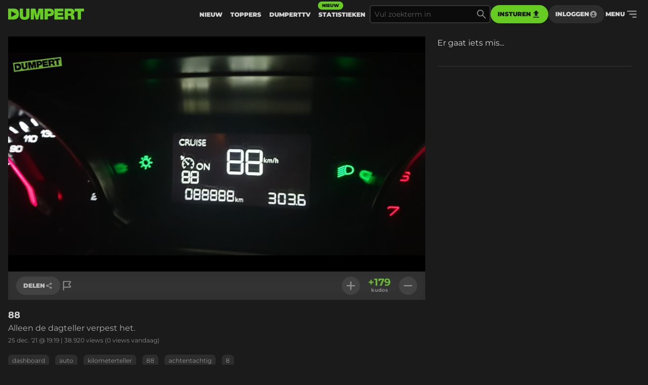

--- FILE ---
content_type: text/html
request_url: https://www.dumpert.nl/item/100018288_4640fa09
body_size: 128795
content:
<!doctype html><html  lang="nl">
  <head>
  <title data-rh="true">DUMPERT - 88</title>
  <meta data-rh="true" name="viewport" content="width=device-width, initial-scale=1, maximum-scale=5"/><meta data-rh="true" name="description" content="Alleen de dagteller verpest het. | Dumpert is plek voor je dagelijkse entertainment. Met de leukste filmpjes en foto&#x27;s voor als je even geen zin hebt in werk, studie of menselijk contact."/><meta data-rh="true" property="og:locale" content="nl_NL"/><meta data-rh="true" name="dcterms.rights" content="MediaHuis Nederland B.V."/><meta data-rh="true" property="fb:pages" content="332145270132218"/><meta data-rh="true" property="fb:app_id" content="227370684433724"/><meta data-rh="true" property="article:publish_date" content="Sat Dec 25 2021 19:19:28 GMT+0000 (Coordinated Universal Time)"/><meta data-rh="true" name="mediatype" content="image"/><meta data-rh="true" property="og:title" content="88"/><meta data-rh="true" property="og:url" content="https://www.dumpert.nl/item/100018288_4640fa09"/><meta data-rh="true" property="og:description" content="Alleen de dagteller verpest het."/><meta data-rh="true" property="og:image" content="https://dumpert.nl/cdn-cgi/image/format=auto,width=1200,height=1200,fit=scale-down/https://media.dumpert.nl/dmp/media/image/3/a/5/3a5015a0-e236-4eb3-343b-db6dadaf35fb/poster.jpg"/><meta data-rh="true" property="og:type" content="image"/><meta data-rh="true" property="image:tag" content="dashboard"/><meta data-rh="true" property="image:tag" content="auto"/><meta data-rh="true" property="image:tag" content="kilometerteller"/><meta data-rh="true" property="image:tag" content="88"/><meta data-rh="true" property="image:tag" content="achtentachtig"/><meta data-rh="true" property="image:tag" content="8"/><meta data-rh="true" name="twitter:site" value="@dumpert"/><meta data-rh="true" name="twitter:app:country" value="nl"/><meta data-rh="true" name="twitter:card" value="summary_large_image"/><meta data-rh="true" name="twitter:url" value="https://www.dumpert.nl/item/100018288_4640fa09"/><meta data-rh="true" name="twitter:title" value="88"/><meta data-rh="true" name="twitter:description" value="Alleen de dagteller verpest het."/><meta data-rh="true" name="twitter:image" value="https://dumpert.nl/cdn-cgi/image/format=auto,width=1200,height=1200,fit=scale-down/https://media.dumpert.nl/dmp/media/image/3/a/5/3a5015a0-e236-4eb3-343b-db6dadaf35fb/poster.jpg"/><meta data-rh="true" name="twitter:appidgoogleplay" value="nl.dumpert"/><meta data-rh="true" name="twitter:app:name:googleplay" value="Dumpert"/><meta data-rh="true" name="twitter:app:url:googleplay" value="https://www.dumpert.nl/item/100018288_4640fa09"/><meta data-rh="true" name="twitter:appidiphone" value="434815056"/><meta data-rh="true" name="twitter:app:name:iphone" value="Dumpert"/><meta data-rh="true" name="twitter:app:url:iphone" value="https://www.dumpert.nl/item/100018288_4640fa09"/><meta data-rh="true" name="twitter:widgets:theme" value="light"/><meta data-rh="true" name="twitter:widgets:link-color" value="#56af24"/><meta data-rh="true" name="twitter:widgets:border-color" value="#56af24"/><meta data-rh="true" property="al:ios:app_name" content="Dumpert"/><meta data-rh="true" property="al:ios:app_store_id" content="434815056"/><meta data-rh="true" property="al:ios:url" content="dumpert://100018288_4640fa09"/><meta data-rh="true" property="al:android:app_name" content="Dumpert"/><meta data-rh="true" property="al:android:url" content="dumpert://100018288_4640fa09"/><meta data-rh="true" property="al:android:package" content="nl.dumpert"/><meta data-rh="true" name="apple-itunes-app" content="app-id=434815056, app-argument=dumpert://100018288_4640fa09"/>
  <link data-rh="true" href="https://www.mediahuis.nl/algemene-voorwaarden/gebruikersvoorwaarden-uitgaven/general-terms-of-use-for-mediahuis-publications/" rel="license"/><link data-rh="true" rel="icon" type="image/svg" href="data:image/svg+xml,%3Csvg width=&#x27;96px&#x27; height=&#x27;96px&#x27; viewBox=&#x27;0 0 96 96&#x27; xmlns=&#x27;http://www.w3.org/2000/svg&#x27; xmlns:xlink=&#x27;http://www.w3.org/1999/xlink&#x27;%3E%3Ctitle%3E96 x 96%3C/title%3E%3Cg id=&#x27;96-x-96&#x27; stroke=&#x27;none&#x27; stroke-width=&#x27;1&#x27; fill=&#x27;none&#x27; fill-rule=&#x27;evenodd&#x27;%3E%3Cpath d=&#x27;M53.1692308,4 L0,4 L0,92 L47.3958042,92 C80.5594406,92 96,74.8474576 96,47.8757062 C96,25.6271186 84.8559441,4 53.1692308,4 Z M27.6587413,72.2372881 L27.6587413,24.5084746 L72.5034965,48.3728814 L27.6587413,72.2372881 Z&#x27; id=&#x27;Shape&#x27; fill=&#x27;%2366CC22&#x27; fill-rule=&#x27;nonzero&#x27;%3E%3C/path%3E%3C/g%3E%3C/svg%3E" sizes="16x16"/><link data-rh="true" rel="canonical" href="https://www.dumpert.nl/item/100018288_4640fa09"/>
  <script data-rh="true" type="application/ld+json">{"@context":"https://schema.org","@type":"ImageObject","name":"88","description":"Alleen de dagteller verpest het.","thumbnailUrl":"https://dumpert.nl/cdn-cgi/image/format=auto,width=1200,height=1200,fit=scale-down/https://media.dumpert.nl/dmp/media/image/3/a/5/3a5015a0-e236-4eb3-343b-db6dadaf35fb/poster.jpg","uploadDate":"2021-12-25T19:19:28.476Z"}</script>
<script>window.DUMPERT_STATIC_HOST = 'https://assets2-production.dumpert.nl/';</script><meta charset="UTF-8"/><link rel="shortcut icon" type="image/x-icon" href="/favicon.ico"/><link rel="apple-touch-icon" sizes="180x180" href="/apple-touch-icon.png"/><link rel="icon" type="image/png" sizes="32x32" href="/favicon-32x32.png"/><link rel="icon" type="image/png" sizes="16x16" href="/favicon-16x16.png"/><meta name="viewport" content="width=device-width,initial-scale=1" data-rh="true"/><meta name="msapplication-TileImage" content="/mstile-150x150.png"/><meta name="msapplication-TileColor" content="#1b1b1b"/><meta name="theme-color" content="#66c221"/><meta name="application-name" content="Dumpert"/><meta name="mobile-web-app-capable" content="yes"/><style>html,
      body {
        overscroll-behavior: auto;
      }</style><script>document.addEventListener('DOMContentLoaded', function () {
        // a key map of allowed keys
        var allowedKeys = {
          83: 's',
          72: 'h',
          73: 'i',
          69: 'e',
          84: 't',
        };
        // the Code sequence
        var code1 = ['s', 'h', 'i', 'e', 't'];
        // a variable to remember the 'position' the user has reached so far.
        var codePosition = 0;
        // add keydown event listener
        document.addEventListener('keydown', function (e) {
          // get the value of the key code from the key map
          var key = allowedKeys[e.keyCode];
          // get the value of the required key from the konami code
          var requiredKey1 = code1[codePosition];
          // compare the key with the required key
          if (key == requiredKey1) {
            // move to the next key in the konami code sequence
            codePosition++;
            // if the last key is reached, activate easteregg
            if (key == requiredKey1 && codePosition == code1.length) {
              activateEggs();
              codePosition = 0;
            }
          } else {
            codePosition = 0;
          }
        });
        function activateEggs() {
          if (window.innerWidth <= 768) {
            return;
          }
          // Create an image element
          var image = document.createElement('img');
          image.src = 'https://assets.dumpert.nl/00deluxe/images/excel.png';
          image.style.position = 'fixed';
          image.style.zIndex = '9999';
          image.style.width = '100%';
          image.style.height = '100%';
          image.style.top = '0';
          image.style.left = '0'; // Ensure the image starts from the left
          // Generate random position
          var positions = [
            'center',
            'top-left',
            'top-right',
            'bottom-left',
            'bottom-right',
          ];
          var randomPosition =
            positions[Math.floor(Math.random() * positions.length)];
          // Set image position based on random position
          switch (randomPosition) {
            case 'center':
              image.style.left = '50%';
              image.style.top = '50%';
              image.style.transform = 'translate(-50%, -50%)';
              break;
            case 'top-left':
              image.style.left = '0';
              image.style.top = '0';
              break;
            case 'top-right':
              image.style.right = '0';
              image.style.top = '0';
              break;
            case 'bottom-left':
              image.style.left = '0';
              image.style.bottom = '0';
              break;
            case 'bottom-right':
              image.style.right = '0';
              image.style.bottom = '0';
              break;
          }
          // Append the image to the body
          document.body.appendChild(image);
          // Remove the image when clicking anywhere
          document.addEventListener('click', function removeImage() {
            document.body.removeChild(image);
            document.removeEventListener('click', removeImage);
          });
        }
      });</script><script defer="defer" src="https://assets2-production.dumpert.nl/main-610cd3.js"></script></head><body class="dark"><script>
window.__DUMPERT_SETTINGS__= JSON.parse(
  "{\"API_SERVICE_URL_USER\":\"https://user.dumpert.nl/api/v1.0\",\"API_SERVICE_URL_COMMENTS\":\"https://comment.dumpert.nl/api/v1.0\",\"API_SERVICE_URL_POST\":\"https://post.dumpert.nl/api/v1.0\",\"API_SERVICE_URL_DUMPERT\":\"https://api-live.dumpert.nl/mobile_api/json\",\"API_SERVICE_URL_UPLOAD\":\"https://upload.dumpert.nl\",\"API_SERVICE_URL_PAYMENT\":\"https://payment.dumpert.nl\",\"API_SERVICE_INTERNAL_URL_DUMPERT\":\"http://backend-api-web.default/mobile_api/json\",\"API_SERVICE_INTERNAL_URL_COMMENTS\":\"http://dumpert-comment.default/api/v1.0\",\"API_SERVICE_INTERNAL_URL_USER\":\"http://dumpert-user.default/api/v1.0\",\"API_SERVICE_INTERNAL_URL_POST\":\"http://dumpert-post.default/mobile_api/json\",\"ADMIN_HOST_URL\":\"https://newadmin.dumpert.nl\",\"COMMENTS_HOST_URL\":\"https://comments.dumpert.nl\",\"RECAPTCHA_SITE_KEY\":\"6LdbPrkqAAAAAPLordLFYJIz2BY49TCrGE7szOrY\",\"AUTH_API_KEY\":\"AIzaSyCcj8hUyC5E3bTDRtWcGZYVVVPz2t0dUgY\",\"AUTH_DOMAIN\":\"dumpert-production.firebaseapp.com\",\"AUTH_APP_ID\":\"1:988298271238:web:2abeb8f128b74ad48a4187\",\"DIDOMI_API_KEY\":\"11ef8ac9-6270-4d5e-8b99-8d6a5bd60059\",\"ADS_KACHING_SCRIPT\":\"https://shared.mediahuis.be/ka-ching/dumpert/ka-ching.umd.js\",\"ADS_CXENSE_SCRIPT\":\"https://shared.mediahuis.be/cxense/cxense.dumpert.min.js\",\"ADS_USE_PREVIEW_AD_UNIT\":false,\"ADBLOCKER_MODAL_ENABLED\":\"false\",\"PLAYER_SCRIPT_1\":\"//imasdk.googleapis.com/js/sdkloader/ima3.js\",\"PLAYER_SCRIPT_2\":\"//player.agnoplay.com/static/agnoplay/js/agnoplay.js\",\"PLAYER_BRANDS\":\"dumpert\",\"GA_TRACKING_ID\":\"G-DMTV6P1KF1\",\"GTM_CODE\":\"GTM-KPDB6CC\",\"USE_CF_IMGOPT\":true,\"ADS_NSF_URL\":\"https://ads-tmg.adhese.com/ad/sldumpert.nl\"}"
);
window.__DUMPERT_CONTEXT__ = JSON.parse(
  "{\"user\":null,\"state\":{\"getItemDetails-itemId=100018288_4640fa09\":{\"data\":{\"result\":{\"data\":{\"gentime\":1764929815,\"items\":[{\"id_int\":100018288,\"id\":\"100018288_4640fa09\",\"composite_id\":\"100018288_4640fa09\",\"published_at\":\"2021-12-25T19:19:28.476Z\",\"upload_id\":\"4db9254a-cf97-faf1-4602-61687d6d5d44\",\"title\":\"88\",\"description\":\"Alleen de dagteller verpest het.\",\"thumbnail\":\"https://media.dumpert.nl/dmp/media/image/3/a/5/3a5015a0-e236-4eb3-343b-db6dadaf35fb/thumb.png\",\"tags\":\"dashboard auto kilometerteller 88 achtentachtig 8\",\"nsfw\":false,\"nopreroll\":false,\"secret\":false,\"partner_content\":false,\"media_type\":\"FOTO\",\"media\":[{\"mediatype\":\"FOTO\",\"description\":\"\",\"variants\":[{\"version\":\"foto\",\"uri\":\"https://media.dumpert.nl/dmp/media/image/3/a/5/3a5015a0-e236-4eb3-343b-db6dadaf35fb/image.jpg\",\"uri_type\":\"\"},{\"version\":\"still-large\",\"uri\":\"https://media.dumpert.nl/dmp/media/image/3/a/5/3a5015a0-e236-4eb3-343b-db6dadaf35fb/poster.jpg\",\"uri_type\":\"\"},{\"version\":\"thumb\",\"uri\":\"https://media.dumpert.nl/dmp/media/image/3/a/5/3a5015a0-e236-4eb3-343b-db6dadaf35fb/thumb.png\",\"uri_type\":\"\"},{\"version\":\"thumb-medium\",\"uri\":\"https://media.dumpert.nl/dmp/media/image/3/a/5/3a5015a0-e236-4eb3-343b-db6dadaf35fb/thumb-large.png\",\"uri_type\":\"\"},{\"version\":\"still\",\"uri\":\"https://media.dumpert.nl/dmp/media/image/3/a/5/3a5015a0-e236-4eb3-343b-db6dadaf35fb/poster.jpg\",\"uri_type\":\"\"},{\"version\":\"still-medium\",\"uri\":\"https://media.dumpert.nl/dmp/media/image/3/a/5/3a5015a0-e236-4eb3-343b-db6dadaf35fb/poster-small.png\",\"uri_type\":\"\"}]}],\"resolutions\":null,\"still\":\"https://media.dumpert.nl/dmp/media/image/3/a/5/3a5015a0-e236-4eb3-343b-db6dadaf35fb/poster-small.png\",\"stillist\":[{\"thumb\":\"https://media.dumpert.nl/dmp/media/image/3/a/5/3a5015a0-e236-4eb3-343b-db6dadaf35fb/thumb.png\",\"thumb-medium\":\"https://media.dumpert.nl/dmp/media/image/3/a/5/3a5015a0-e236-4eb3-343b-db6dadaf35fb/thumb-large.png\",\"still\":\"https://media.dumpert.nl/dmp/media/image/3/a/5/3a5015a0-e236-4eb3-343b-db6dadaf35fb/poster.jpg\",\"still-medium\":\"https://media.dumpert.nl/dmp/media/image/3/a/5/3a5015a0-e236-4eb3-343b-db6dadaf35fb/poster-small.png\",\"still-large\":\"https://media.dumpert.nl/dmp/media/image/3/a/5/3a5015a0-e236-4eb3-343b-db6dadaf35fb/poster.jpg\"}],\"stills\":{\"thumb\":\"https://media.dumpert.nl/dmp/media/image/3/a/5/3a5015a0-e236-4eb3-343b-db6dadaf35fb/thumb.png\",\"thumb-medium\":\"https://media.dumpert.nl/dmp/media/image/3/a/5/3a5015a0-e236-4eb3-343b-db6dadaf35fb/thumb-large.png\",\"still\":\"https://media.dumpert.nl/dmp/media/image/3/a/5/3a5015a0-e236-4eb3-343b-db6dadaf35fb/poster.jpg\",\"still-medium\":\"https://media.dumpert.nl/dmp/media/image/3/a/5/3a5015a0-e236-4eb3-343b-db6dadaf35fb/poster-small.png\",\"still-large\":\"https://media.dumpert.nl/dmp/media/image/3/a/5/3a5015a0-e236-4eb3-343b-db6dadaf35fb/poster.jpg\"},\"stats\":{\"kudos_today\":0,\"kudos_total\":179,\"views_today\":0,\"views_total\":38920,\"id\":100018288},\"scripts\":\"\",\"uploader\":{\"name\":\"\",\"email\":\"\",\"ip_address\":\"\"},\"created_at\":\"2021-12-25T19:14:38.015718Z\",\"date\":\"2021-12-25T19:19:28.476Z\"}],\"success\":true},\"status\":200}},\"timestamp\":1764929820533},\"getCommentsData-itemId=100018288/4640fa09,user=null\":{\"data\":{\"result\":{\"data\":{\"authors\":[{\"id\":289795,\"username\":\"GroetenAanJeMoeder\",\"active\":false,\"newbie\":false,\"banned\":true,\"premium\":false,\"registered_at\":\"2021-05-06T13:02:07.006024Z\"},{\"id\":139337,\"username\":\"fflekkerniks.nl\",\"active\":true,\"newbie\":false,\"banned\":false,\"premium\":false,\"registered_at\":\"2017-12-04T16:13:07.654564Z\"},{\"id\":162008,\"username\":\"KeesJansen\",\"active\":true,\"newbie\":false,\"banned\":false,\"premium\":false,\"registered_at\":\"2018-04-22T15:34:12.922254Z\"},{\"id\":159195,\"username\":\"Arjen1987\",\"active\":true,\"newbie\":false,\"banned\":false,\"premium\":false,\"registered_at\":\"2018-04-03T17:10:44.528358Z\"},{\"id\":305315,\"username\":\"Joop_Kussensloop\",\"active\":true,\"newbie\":false,\"banned\":false,\"premium\":false,\"registered_at\":\"2021-11-24T15:57:10.80645Z\"},{\"id\":4270,\"username\":\"Roze33\",\"active\":true,\"newbie\":false,\"banned\":false,\"premium\":false,\"registered_at\":\"2016-02-24T08:47:55.678614Z\"},{\"id\":8206,\"username\":\"Badderbeest!\",\"active\":true,\"newbie\":false,\"banned\":false,\"premium\":false,\"registered_at\":\"2006-04-26T07:06:51Z\"},{\"id\":97988,\"username\":\"aanmatigend\",\"active\":true,\"newbie\":false,\"banned\":false,\"premium\":false,\"registered_at\":\"2017-04-19T19:04:28.535299Z\"},{\"id\":257897,\"username\":\"Dr.Anders\",\"active\":true,\"newbie\":false,\"banned\":false,\"premium\":false,\"registered_at\":\"2020-04-02T18:13:05.808832Z\"},{\"id\":61544,\"username\":\"Kippen-vingeraar\",\"active\":true,\"newbie\":false,\"banned\":false,\"premium\":false,\"registered_at\":\"2017-01-19T16:19:59.733979Z\"},{\"id\":300820,\"username\":\"Magnafossa\",\"active\":true,\"newbie\":false,\"banned\":false,\"premium\":false,\"registered_at\":\"2021-11-20T14:44:14.521217Z\"},{\"id\":148030,\"username\":\"Gierend_Tapijt\",\"active\":true,\"newbie\":false,\"banned\":false,\"premium\":false,\"registered_at\":\"2018-01-26T11:00:28.408255Z\"},{\"id\":10079,\"username\":\"RoccoG\",\"active\":true,\"newbie\":false,\"banned\":false,\"premium\":false,\"registered_at\":\"2011-07-24T07:37:16Z\"},{\"id\":28799,\"username\":\"Ugly Basterd\",\"active\":true,\"newbie\":false,\"banned\":false,\"premium\":false,\"registered_at\":\"2011-01-05T14:49:10Z\"},{\"id\":192231,\"username\":\"Jbbreda83\",\"active\":true,\"newbie\":false,\"banned\":false,\"premium\":false,\"registered_at\":\"2018-11-03T07:50:32.386698Z\"},{\"id\":189048,\"username\":\"Drummerboy1995\",\"active\":true,\"newbie\":false,\"banned\":false,\"premium\":false,\"registered_at\":\"2018-10-16T20:40:32.76524Z\"},{\"id\":144614,\"username\":\"Ruleaz\",\"active\":true,\"newbie\":false,\"banned\":false,\"premium\":false,\"registered_at\":\"2018-01-07T12:49:53.669363Z\"},{\"id\":66690,\"username\":\"aarschgezicht\",\"active\":true,\"newbie\":false,\"banned\":false,\"premium\":false,\"registered_at\":\"2017-01-20T18:02:30.235017Z\"},{\"id\":188830,\"username\":\"Rovig\",\"active\":true,\"newbie\":false,\"banned\":false,\"premium\":false,\"registered_at\":\"2018-10-15T14:27:02.143597Z\"},{\"id\":165676,\"username\":\"Junkie-xp\",\"active\":true,\"newbie\":false,\"banned\":false,\"premium\":false,\"registered_at\":\"2018-05-14T19:35:58.035169Z\"},{\"id\":221218,\"username\":\"KeenStijl\",\"active\":true,\"newbie\":false,\"banned\":false,\"premium\":false,\"registered_at\":\"2019-03-19T12:16:57.916349Z\"},{\"id\":104225,\"username\":\"Violinisto\",\"active\":true,\"newbie\":false,\"banned\":false,\"premium\":false,\"registered_at\":\"2017-05-18T07:29:39.412579Z\"},{\"id\":142165,\"username\":\"Zedelijke_stoner\",\"active\":true,\"newbie\":false,\"banned\":false,\"premium\":false,\"registered_at\":\"2017-12-21T16:50:14.328298Z\"},{\"id\":90621,\"username\":\"permanent-marker\",\"active\":true,\"newbie\":false,\"banned\":false,\"premium\":false,\"registered_at\":\"2015-03-10T18:56:59Z\"},{\"id\":263357,\"username\":\"wc_rol_matters\",\"active\":true,\"newbie\":false,\"banned\":false,\"premium\":false,\"registered_at\":\"2020-06-07T09:27:18.280603Z\"},{\"id\":19398,\"username\":\"PapFlapje33\",\"active\":true,\"newbie\":false,\"banned\":false,\"premium\":false,\"registered_at\":\"2016-06-25T13:30:52.516972Z\"},{\"id\":95803,\"username\":\"yoghurtspons\",\"active\":true,\"newbie\":false,\"banned\":false,\"premium\":false,\"registered_at\":\"2017-04-10T19:54:25.166184Z\"},{\"id\":5578,\"username\":\"Petskast\",\"active\":true,\"newbie\":false,\"banned\":false,\"premium\":false,\"registered_at\":\"2009-11-08T21:27:20Z\"},{\"id\":213795,\"username\":\"Flibbage\",\"active\":true,\"newbie\":false,\"banned\":false,\"premium\":false,\"registered_at\":\"2011-01-18T17:27:48Z\"},{\"id\":-1,\"username\":\"Rest in privacy\",\"active\":false,\"newbie\":false,\"banned\":false,\"premium\":false,\"registered_at\":\"0001-01-01T00:00:00Z\"}],\"comments\":[{\"id\":248332365,\"approved\":true,\"child_comments\":[{\"id\":248332688,\"approved\":true,\"creation_datetime\":\"2021-12-26T12:14:10Z\",\"content\":\"Ja dus ook 888.8\",\"kudos_count\":13,\"reference_id\":0,\"author\":10079}],\"creation_datetime\":\"2021-12-26T10:38:12Z\",\"content\":\"Met Paint maak je er zo 808.8 van!\",\"kudos_count\":-1,\"reference_id\":0,\"author\":305315},{\"id\":248332025,\"approved\":true,\"creation_datetime\":\"2021-12-26T09:02:15Z\",\"content\":\"Leuk, Tom!\",\"kudos_count\":5,\"reference_id\":0,\"author\":300820},{\"id\":248331871,\"approved\":true,\"creation_datetime\":\"2021-12-26T07:50:24Z\",\"content\":\"Ik zou nog een tijdje doorrijden en op 887999.2km de dagteller resetten. Dan nog ff 888.8km doorgassen voor het perfecte plaatje.\",\"kudos_count\":6,\"reference_id\":0,\"author\":28799},{\"id\":248331617,\"approved\":true,\"creation_datetime\":\"2021-12-25T23:40:47Z\",\"content\":\"Maak dan geen foto\",\"kudos_count\":20,\"reference_id\":0,\"author\":159195},{\"id\":248331357,\"approved\":true,\"child_comments\":[{\"id\":248331561,\"approved\":true,\"creation_datetime\":\"2021-12-25T23:21:18Z\",\"content\":\"Goede tip, het enige jammere is dat de teller 6 cijfers heeft en de beste man een miljoen kilometer zou moeten rijden.\",\"kudos_count\":-23,\"reference_id\":0,\"author\":213795}],\"creation_datetime\":\"2021-12-25T21:58:28Z\",\"content\":\"Tip van mij aan de poster, zet bij kilometerstand 99.000,0 je dagteller op nul. Veel plezier bij 99.999 en honderd meter verderop bij 100.000.\",\"kudos_count\":9,\"reference_id\":0,\"author\":8206},{\"id\":248331240,\"approved\":true,\"child_comments\":[{\"id\":248331373,\"approved\":true,\"creation_datetime\":\"2021-12-25T22:03:33Z\",\"content\":\"Handige Harry?\",\"kudos_count\":3,\"reference_id\":0,\"author\":8206}],\"creation_datetime\":\"2021-12-25T21:24:59Z\",\"content\":\"Heil H\",\"kudos_count\":3,\"reference_id\":0,\"author\":162008},{\"id\":248331162,\"approved\":true,\"creation_datetime\":\"2021-12-25T21:00:21Z\",\"content\":\"De auto van Oom Dolf zeker?\",\"kudos_count\":12,\"reference_id\":0,\"author\":289795},{\"id\":248331116,\"approved\":true,\"child_comments\":[{\"id\":248331152,\"approved\":true,\"creation_datetime\":\"2021-12-25T20:57:06Z\",\"content\":\"Klopt!\",\"kudos_count\":5,\"reference_id\":0,\"author\":61544}],\"creation_datetime\":\"2021-12-25T20:48:21Z\",\"content\":\"Peugeot 308tje?\",\"kudos_count\":8,\"reference_id\":0,\"author\":19398},{\"id\":248330996,\"approved\":true,\"creation_datetime\":\"2021-12-25T20:17:56Z\",\"content\":\"Had hij maar een flux capacitor... \",\"kudos_count\":1,\"reference_id\":0,\"author\":95803},{\"id\":248330973,\"approved\":true,\"creation_datetime\":\"2021-12-25T20:11:43Z\",\"content\":\"Peugeot\",\"kudos_count\":4,\"reference_id\":0,\"author\":189048},{\"id\":248330957,\"approved\":true,\"child_comments\":[{\"id\":248331019,\"approved\":true,\"creation_datetime\":\"2021-12-25T20:25:47Z\",\"content\":\"Vierkant digitale teller. Iedereen onder de 45 jaar herkent \u2018m niet.\",\"kudos_count\":1,\"reference_id\":0,\"author\":5578},{\"id\":248331518,\"approved\":true,\"creation_datetime\":\"2021-12-25T22:58:35Z\",\"content\":\"@Petskast | 25-12-2021 | 21:25: Natuurlijk wel, ik ben 38 en zie de teller zo voor me. Calibra heeft daarna ook nog eens soortgelijke teller gehad/ Maar in de tijd van de Kadett was het wel echt heel innovatief. \",\"kudos_count\":2,\"reference_id\":0,\"author\":165676}],\"creation_datetime\":\"2021-12-25T20:06:35Z\",\"content\":\"Ik moest in de thumbnail denken aan het dashboard van een Kadett GSI. \",\"kudos_count\":5,\"reference_id\":0,\"author\":90621},{\"id\":248330890,\"approved\":true,\"creation_datetime\":\"2021-12-25T19:42:28Z\",\"content\":\"Prutser, op cruis controle omdat het je anders  niet lukt\",\"kudos_count\":-14,\"reference_id\":0,\"author\":263357},{\"id\":248330885,\"approved\":true,\"child_comments\":[{\"id\":248331377,\"approved\":true,\"creation_datetime\":\"2021-12-25T22:04:44Z\",\"content\":\"Nee, thermometer.\",\"kudos_count\":1,\"reference_id\":0,\"author\":8206}],\"creation_datetime\":\"2021-12-25T19:41:14Z\",\"content\":\"Nooit geweten dat zo'n ding een dagteller heet \",\"kudos_count\":-1,\"reference_id\":0,\"author\":188830},{\"id\":248330871,\"approved\":true,\"creation_datetime\":\"2021-12-25T19:36:31Z\",\"content\":\"Nieuwe poging bij 888888 km dus nog ff doorrijden\",\"kudos_count\":10,\"reference_id\":0,\"author\":4270},{\"id\":248330838,\"approved\":true,\"creation_datetime\":\"2021-12-25T19:26:36Z\",\"content\":\"HH, mooi werk. Nog een fijn Joelfeest gewenst!\",\"kudos_count\":20,\"reference_id\":0,\"author\":97988},{\"id\":248330815,\"approved\":true,\"child_comments\":[{\"id\":248330939,\"approved\":true,\"creation_datetime\":\"2021-12-25T19:58:08Z\",\"content\":\"Had dat dan 88 km terug gedaan. Amateuristisch gedoe. \",\"kudos_count\":62,\"reference_id\":0,\"author\":144614},{\"id\":248331012,\"approved\":true,\"creation_datetime\":\"2021-12-25T20:23:49Z\",\"content\":\"Dus 88.0 km terug?\",\"kudos_count\":8,\"reference_id\":0,\"author\":148030},{\"id\":248331402,\"approved\":true,\"creation_datetime\":\"2021-12-25T22:14:00Z\",\"content\":\"dagteller? Ik dacht dat het een tripteller was. Omdat je per trip, bijvoorbeeld tussen tankbeurten door, de kilometers kan bijhouden. Hij reset toch niet elke dag?\",\"kudos_count\":-7,\"reference_id\":0,\"author\":142165},{\"id\":248331453,\"approved\":true,\"creation_datetime\":\"2021-12-25T22:35:27Z\",\"content\":\"@stoner Reset hij wel elke trip dan?\",\"kudos_count\":3,\"reference_id\":0,\"author\":221218},{\"id\":248331479,\"approved\":true,\"creation_datetime\":\"2021-12-25T22:42:23Z\",\"content\":\"@stoner: yep, hij zegt dan ook dag tegen de trip. \",\"kudos_count\":4,\"reference_id\":0,\"author\":104225},{\"id\":248332003,\"approved\":true,\"creation_datetime\":\"2021-12-26T08:56:03Z\",\"content\":\"Of de pro versie, en 88.88 meter terug op 0 zetten.\",\"kudos_count\":0,\"reference_id\":0,\"author\":192231}],\"creation_datetime\":\"2021-12-25T19:22:22Z\",\"content\":\"Had de dagteller dan op 0 gezet. Dat had er tenminste nog een beetje op geleken.. \",\"kudos_count\":111,\"reference_id\":0,\"author\":104225},{\"id\":248330809,\"approved\":true,\"creation_datetime\":\"2021-12-25T19:21:36Z\",\"content\":\"HH, grappig! \",\"kudos_count\":35,\"reference_id\":0,\"author\":257897},{\"id\":248330808,\"approved\":true,\"child_comments\":[{\"id\":248330846,\"approved\":true,\"creation_datetime\":\"2021-12-25T19:28:38Z\",\"content\":\"Vergeet de toerenteller niet.\",\"kudos_count\":0,\"reference_id\":0,\"author\":66690}],\"creation_datetime\":\"2021-12-25T19:21:30Z\",\"content\":\"De snelheidsmeter ook..\",\"kudos_count\":-1,\"reference_id\":0,\"author\":139337}],\"summary\":{\"id\":100018288,\"title\":\"88\",\"link\":\"\",\"comment_count\":32,\"can_comment\":false,\"moderated_at\":\"2021-12-25T19:14:38Z\"}},\"status\":200}},\"timestamp\":1764929820533},\"getItemsList-itemId=100018288_4640fa09,list=related,nsfwActive=true,page=0\":{\"data\":{\"result\":{\"data\":{\"gentime\":1764929815,\"items\":[{\"id_int\":7679925,\"id\":\"7679925_4e8fb41e\",\"composite_id\":\"7679925_4e8fb41e\",\"published_at\":\"2019-05-10T11:39:12Z\",\"upload_id\":\"fd3245c0-8ba0-08cb-4847-c2d49166ed75\",\"title\":\"Opel Tankira\",\"description\":\"Nieuwe auto gekocht, mooi?\",\"thumbnail\":\"https://media.dumpert.nl/dmp/media/video/3/b/e/3be25864-b34b-5076-62a1-c786c923a093/thumb.png\",\"tags\":\"wtf tank auto random rijden midden oosten\",\"nsfw\":false,\"nopreroll\":false,\"secret\":false,\"partner_content\":false,\"media_type\":\"VIDEO\",\"media\":[{\"mediatype\":\"VIDEO\",\"description\":\"\",\"duration\":32,\"variants\":[{\"version\":\"mobile\",\"uri\":\"https://media.dumpert.nl/dmp/media/video/3/b/e/3be25864-b34b-5076-62a1-c786c923a093/270/index.m3u8\",\"uri_type\":\"\"},{\"version\":\"thumb\",\"uri\":\"https://media.dumpert.nl/dmp/media/video/3/b/e/3be25864-b34b-5076-62a1-c786c923a093/thumb.png\",\"uri_type\":\"\"},{\"version\":\"thumb-medium\",\"uri\":\"https://media.dumpert.nl/dmp/media/video/3/b/e/3be25864-b34b-5076-62a1-c786c923a093/thumb-large.png\",\"uri_type\":\"\"},{\"version\":\"thumb-med-webp\",\"uri\":\"https://media.dumpert.nl/dmp/media/video/3/b/e/3be25864-b34b-5076-62a1-c786c923a093/thumb-large.webp\",\"uri_type\":\"\"},{\"version\":\"still\",\"uri\":\"https://media.dumpert.nl/dmp/media/video/3/b/e/3be25864-b34b-5076-62a1-c786c923a093/poster.jpg\",\"uri_type\":\"\"},{\"version\":\"still-medium\",\"uri\":\"https://media.dumpert.nl/dmp/media/video/3/b/e/3be25864-b34b-5076-62a1-c786c923a093/poster-small.jpg\",\"uri_type\":\"\"},{\"version\":\"still-large\",\"uri\":\"https://media.dumpert.nl/dmp/media/video/3/b/e/3be25864-b34b-5076-62a1-c786c923a093/poster.jpg\",\"uri_type\":\"\"},{\"version\":\"still-med-webp\",\"uri\":\"https://media.dumpert.nl/dmp/media/video/3/b/e/3be25864-b34b-5076-62a1-c786c923a093/poster-medium.webp\",\"uri_type\":\"\"},{\"version\":\"thumbrail\",\"uri\":\"https://media.dumpert.nl/dmp/media/video/3/b/e/3be25864-b34b-5076-62a1-c786c923a093/thumbs.vtt\",\"uri_type\":\"\"},{\"version\":\"stream\",\"uri\":\"https://media.dumpert.nl/dmp/media/video/3/b/e/3be25864-b34b-5076-62a1-c786c923a093/index.m3u8\",\"uri_type\":\"\"}]}],\"resolutions\":[[\"490x270\"]],\"still\":\"https://media.dumpert.nl/dmp/media/video/3/b/e/3be25864-b34b-5076-62a1-c786c923a093/poster-small.jpg\",\"stillist\":[{\"thumb\":\"https://media.dumpert.nl/dmp/media/video/3/b/e/3be25864-b34b-5076-62a1-c786c923a093/thumb.png\",\"thumb-medium\":\"https://media.dumpert.nl/dmp/media/video/3/b/e/3be25864-b34b-5076-62a1-c786c923a093/thumb-large.png\",\"still\":\"https://media.dumpert.nl/dmp/media/video/3/b/e/3be25864-b34b-5076-62a1-c786c923a093/poster.jpg\",\"still-medium\":\"https://media.dumpert.nl/dmp/media/video/3/b/e/3be25864-b34b-5076-62a1-c786c923a093/poster-small.jpg\",\"still-large\":\"https://media.dumpert.nl/dmp/media/video/3/b/e/3be25864-b34b-5076-62a1-c786c923a093/poster.jpg\"}],\"stills\":{\"thumb\":\"https://media.dumpert.nl/dmp/media/video/3/b/e/3be25864-b34b-5076-62a1-c786c923a093/thumb.png\",\"thumb-medium\":\"https://media.dumpert.nl/dmp/media/video/3/b/e/3be25864-b34b-5076-62a1-c786c923a093/thumb-large.png\",\"still\":\"https://media.dumpert.nl/dmp/media/video/3/b/e/3be25864-b34b-5076-62a1-c786c923a093/poster.jpg\",\"still-medium\":\"https://media.dumpert.nl/dmp/media/video/3/b/e/3be25864-b34b-5076-62a1-c786c923a093/poster-small.jpg\",\"still-large\":\"https://media.dumpert.nl/dmp/media/video/3/b/e/3be25864-b34b-5076-62a1-c786c923a093/poster.jpg\"},\"stats\":{\"kudos_today\":0,\"kudos_total\":596,\"views_today\":7,\"views_total\":112028,\"id\":7679925},\"scripts\":\"\",\"uploader\":{\"name\":\"\",\"email\":\"\",\"ip_address\":\"\"},\"created_at\":\"2019-05-10T09:03:56Z\",\"date\":\"2019-05-10T11:39:12Z\"},{\"id_int\":1496641,\"id\":\"1496641_c8b6f724\",\"composite_id\":\"1496641_c8b6f724\",\"published_at\":\"2011-05-24T06:47:09Z\",\"upload_id\":\"b50711d4-f199-9e03-da7e-a55d8a89f565\",\"title\":\"Straatrace\",\"description\":\"Stoer hoor, maar rij jezelf nou maar de vangrail in.\",\"thumbnail\":\"https://media.dumpert.nl/dmp/media/video/0/1/2/012460bc-9fa1-31c9-0504-ccceff8b7a31/thumb.png\",\"tags\":\"race gevaarlijk imbecile gaesdood auto\",\"nsfw\":false,\"nopreroll\":false,\"secret\":false,\"partner_content\":false,\"media_type\":\"VIDEO\",\"media\":[{\"mediatype\":\"VIDEO\",\"description\":\"\",\"duration\":155,\"variants\":[{\"version\":\"mobile\",\"uri\":\"https://media.dumpert.nl/dmp/media/video/0/1/2/012460bc-9fa1-31c9-0504-ccceff8b7a31/270/index.m3u8\",\"uri_type\":\"\"},{\"version\":\"still-med-webp\",\"uri\":\"https://media.dumpert.nl/dmp/media/video/0/1/2/012460bc-9fa1-31c9-0504-ccceff8b7a31/poster-medium.webp\",\"uri_type\":\"\"},{\"version\":\"thumb\",\"uri\":\"https://media.dumpert.nl/dmp/media/video/0/1/2/012460bc-9fa1-31c9-0504-ccceff8b7a31/thumb.png\",\"uri_type\":\"\"},{\"version\":\"thumb-medium\",\"uri\":\"https://media.dumpert.nl/dmp/media/video/0/1/2/012460bc-9fa1-31c9-0504-ccceff8b7a31/thumb-large.png\",\"uri_type\":\"\"},{\"version\":\"thumb-med-webp\",\"uri\":\"https://media.dumpert.nl/dmp/media/video/0/1/2/012460bc-9fa1-31c9-0504-ccceff8b7a31/thumb-large.webp\",\"uri_type\":\"\"},{\"version\":\"still\",\"uri\":\"https://media.dumpert.nl/dmp/media/video/0/1/2/012460bc-9fa1-31c9-0504-ccceff8b7a31/poster.jpg\",\"uri_type\":\"\"},{\"version\":\"still-medium\",\"uri\":\"https://media.dumpert.nl/dmp/media/video/0/1/2/012460bc-9fa1-31c9-0504-ccceff8b7a31/poster-small.jpg\",\"uri_type\":\"\"},{\"version\":\"still-large\",\"uri\":\"https://media.dumpert.nl/dmp/media/video/0/1/2/012460bc-9fa1-31c9-0504-ccceff8b7a31/poster.jpg\",\"uri_type\":\"\"},{\"version\":\"thumbrail\",\"uri\":\"https://media.dumpert.nl/dmp/media/video/0/1/2/012460bc-9fa1-31c9-0504-ccceff8b7a31/thumbs.vtt\",\"uri_type\":\"\"},{\"version\":\"stream\",\"uri\":\"https://media.dumpert.nl/dmp/media/video/0/1/2/012460bc-9fa1-31c9-0504-ccceff8b7a31/index.m3u8\",\"uri_type\":\"\"}]}],\"resolutions\":[[\"360x270\"]],\"still\":\"https://media.dumpert.nl/dmp/media/video/0/1/2/012460bc-9fa1-31c9-0504-ccceff8b7a31/poster-small.jpg\",\"stillist\":[{\"thumb\":\"https://media.dumpert.nl/dmp/media/video/0/1/2/012460bc-9fa1-31c9-0504-ccceff8b7a31/thumb.png\",\"thumb-medium\":\"https://media.dumpert.nl/dmp/media/video/0/1/2/012460bc-9fa1-31c9-0504-ccceff8b7a31/thumb-large.png\",\"still\":\"https://media.dumpert.nl/dmp/media/video/0/1/2/012460bc-9fa1-31c9-0504-ccceff8b7a31/poster.jpg\",\"still-medium\":\"https://media.dumpert.nl/dmp/media/video/0/1/2/012460bc-9fa1-31c9-0504-ccceff8b7a31/poster-small.jpg\",\"still-large\":\"https://media.dumpert.nl/dmp/media/video/0/1/2/012460bc-9fa1-31c9-0504-ccceff8b7a31/poster.jpg\"}],\"stills\":{\"thumb\":\"https://media.dumpert.nl/dmp/media/video/0/1/2/012460bc-9fa1-31c9-0504-ccceff8b7a31/thumb.png\",\"thumb-medium\":\"https://media.dumpert.nl/dmp/media/video/0/1/2/012460bc-9fa1-31c9-0504-ccceff8b7a31/thumb-large.png\",\"still\":\"https://media.dumpert.nl/dmp/media/video/0/1/2/012460bc-9fa1-31c9-0504-ccceff8b7a31/poster.jpg\",\"still-medium\":\"https://media.dumpert.nl/dmp/media/video/0/1/2/012460bc-9fa1-31c9-0504-ccceff8b7a31/poster-small.jpg\",\"still-large\":\"https://media.dumpert.nl/dmp/media/video/0/1/2/012460bc-9fa1-31c9-0504-ccceff8b7a31/poster.jpg\"},\"stats\":{\"kudos_today\":0,\"kudos_total\":755,\"views_today\":0,\"views_total\":39454,\"id\":1496641},\"scripts\":\"\",\"uploader\":{\"name\":\"\",\"email\":\"\",\"ip_address\":\"\"},\"created_at\":\"2011-05-24T06:33:39Z\",\"date\":\"2011-05-24T06:47:09Z\"},{\"id_int\":100037416,\"id\":\"100037416_600bfa33\",\"composite_id\":\"100037416_600bfa33\",\"published_at\":\"2022-07-30T18:28:34.285Z\",\"upload_id\":\"818a7505-fe57-da30-c26c-01b8bc406537\",\"title\":\"Kleine meid wil wat laten zien\",\"description\":\"<p>kan ik gewoon hoor</p>\",\"thumbnail\":\"https://media.dumpert.nl/dmp/media/video/b/3/c/b3c92c32-0312-d046-4dbf-9f4246319d8f/thumb-71f097f6.png\",\"tags\":\"meisje kind auto filmen rijden autorijden achteruit wtf moeder ingrijpen\",\"nsfw\":false,\"nopreroll\":false,\"secret\":false,\"partner_content\":false,\"media_type\":\"VIDEO\",\"media\":[{\"mediatype\":\"VIDEO\",\"description\":\"\",\"duration\":43,\"variants\":[{\"version\":\"mobile\",\"uri\":\"https://media.dumpert.nl/dmp/media/video/b/3/c/b3c92c32-0312-d046-4dbf-9f4246319d8f/270/index.m3u8\",\"uri_type\":\"\"},{\"version\":\"tablet\",\"uri\":\"https://media.dumpert.nl/dmp/media/video/b/3/c/b3c92c32-0312-d046-4dbf-9f4246319d8f/480/index.m3u8\",\"uri_type\":\"\"},{\"version\":\"720p\",\"uri\":\"https://media.dumpert.nl/dmp/media/video/b/3/c/b3c92c32-0312-d046-4dbf-9f4246319d8f/720/index.m3u8\",\"uri_type\":\"\"},{\"version\":\"still-large\",\"uri\":\"https://media.dumpert.nl/dmp/media/video/b/3/c/b3c92c32-0312-d046-4dbf-9f4246319d8f/poster-71f097f6.jpg\",\"uri_type\":\"\"},{\"version\":\"thumb\",\"uri\":\"https://media.dumpert.nl/dmp/media/video/b/3/c/b3c92c32-0312-d046-4dbf-9f4246319d8f/thumb-71f097f6.png\",\"uri_type\":\"\"},{\"version\":\"thumb-medium\",\"uri\":\"https://media.dumpert.nl/dmp/media/video/b/3/c/b3c92c32-0312-d046-4dbf-9f4246319d8f/thumb-large-71f097f6.png\",\"uri_type\":\"\"},{\"version\":\"still\",\"uri\":\"https://media.dumpert.nl/dmp/media/video/b/3/c/b3c92c32-0312-d046-4dbf-9f4246319d8f/poster-71f097f6.jpg\",\"uri_type\":\"\"},{\"version\":\"still-medium\",\"uri\":\"https://media.dumpert.nl/dmp/media/video/b/3/c/b3c92c32-0312-d046-4dbf-9f4246319d8f/poster-small-71f097f6.png\",\"uri_type\":\"\"},{\"version\":\"thumbrail\",\"uri\":\"https://media.dumpert.nl/dmp/media/video/b/3/c/b3c92c32-0312-d046-4dbf-9f4246319d8f/thumbs.vtt\",\"uri_type\":\"\"},{\"version\":\"stream\",\"uri\":\"https://media.dumpert.nl/dmp/media/video/b/3/c/b3c92c32-0312-d046-4dbf-9f4246319d8f/index.m3u8\",\"uri_type\":\"\"}]}],\"resolutions\":[[\"480x634\",\"720x952\",\"270x356\"]],\"still\":\"https://media.dumpert.nl/dmp/media/video/b/3/c/b3c92c32-0312-d046-4dbf-9f4246319d8f/poster-small-71f097f6.png\",\"stillist\":[{\"thumb\":\"https://media.dumpert.nl/dmp/media/video/b/3/c/b3c92c32-0312-d046-4dbf-9f4246319d8f/thumb-71f097f6.png\",\"thumb-medium\":\"https://media.dumpert.nl/dmp/media/video/b/3/c/b3c92c32-0312-d046-4dbf-9f4246319d8f/thumb-large-71f097f6.png\",\"still\":\"https://media.dumpert.nl/dmp/media/video/b/3/c/b3c92c32-0312-d046-4dbf-9f4246319d8f/poster-71f097f6.jpg\",\"still-medium\":\"https://media.dumpert.nl/dmp/media/video/b/3/c/b3c92c32-0312-d046-4dbf-9f4246319d8f/poster-small-71f097f6.png\",\"still-large\":\"https://media.dumpert.nl/dmp/media/video/b/3/c/b3c92c32-0312-d046-4dbf-9f4246319d8f/poster-71f097f6.jpg\"}],\"stills\":{\"thumb\":\"https://media.dumpert.nl/dmp/media/video/b/3/c/b3c92c32-0312-d046-4dbf-9f4246319d8f/thumb-71f097f6.png\",\"thumb-medium\":\"https://media.dumpert.nl/dmp/media/video/b/3/c/b3c92c32-0312-d046-4dbf-9f4246319d8f/thumb-large-71f097f6.png\",\"still\":\"https://media.dumpert.nl/dmp/media/video/b/3/c/b3c92c32-0312-d046-4dbf-9f4246319d8f/poster-71f097f6.jpg\",\"still-medium\":\"https://media.dumpert.nl/dmp/media/video/b/3/c/b3c92c32-0312-d046-4dbf-9f4246319d8f/poster-small-71f097f6.png\",\"still-large\":\"https://media.dumpert.nl/dmp/media/video/b/3/c/b3c92c32-0312-d046-4dbf-9f4246319d8f/poster-71f097f6.jpg\"},\"stats\":{\"kudos_today\":0,\"kudos_total\":3916,\"views_today\":2,\"views_total\":189768,\"id\":100037416},\"scripts\":\"\",\"uploader\":{\"name\":\"\",\"email\":\"\",\"ip_address\":\"\"},\"created_at\":\"2022-07-30T18:26:56.630491Z\",\"date\":\"2022-07-30T18:28:34.285Z\"},{\"id_int\":100037489,\"id\":\"100037489_de2c974c\",\"composite_id\":\"100037489_de2c974c\",\"published_at\":\"2022-07-31T16:43:00Z\",\"upload_id\":\"9975434b-7dd9-6d57-d7f7-0c5c2bb4c8d4\",\"title\":\"Sleutels kwijt op de autobahn\",\"description\":\"<p>en een sportief pookje </p>\",\"thumbnail\":\"https://media.dumpert.nl/dmp/media/video/c/4/a/c4a240ab-c79e-e04a-2c13-d642e04239af/thumb.png\",\"tags\":\"snelweg auto sleutels kwijt pijpen pijpseks vrouw man vingeren wtf\",\"nsfw\":true,\"nopreroll\":true,\"secret\":false,\"partner_content\":false,\"media_type\":\"VIDEO\",\"media\":[{\"mediatype\":\"VIDEO\",\"description\":\"\",\"duration\":42,\"variants\":[{\"version\":\"mobile\",\"uri\":\"https://media.dumpert.nl/dmp/media/video/c/4/a/c4a240ab-c79e-e04a-2c13-d642e04239af/270/index.m3u8\",\"uri_type\":\"\"},{\"version\":\"tablet\",\"uri\":\"https://media.dumpert.nl/dmp/media/video/c/4/a/c4a240ab-c79e-e04a-2c13-d642e04239af/480/index.m3u8\",\"uri_type\":\"\"},{\"version\":\"still-large\",\"uri\":\"https://media.dumpert.nl/dmp/media/video/c/4/a/c4a240ab-c79e-e04a-2c13-d642e04239af/poster.jpg\",\"uri_type\":\"\"},{\"version\":\"thumb\",\"uri\":\"https://media.dumpert.nl/dmp/media/video/c/4/a/c4a240ab-c79e-e04a-2c13-d642e04239af/thumb.png\",\"uri_type\":\"\"},{\"version\":\"thumb-medium\",\"uri\":\"https://media.dumpert.nl/dmp/media/video/c/4/a/c4a240ab-c79e-e04a-2c13-d642e04239af/thumb-large.png\",\"uri_type\":\"\"},{\"version\":\"still\",\"uri\":\"https://media.dumpert.nl/dmp/media/video/c/4/a/c4a240ab-c79e-e04a-2c13-d642e04239af/poster.jpg\",\"uri_type\":\"\"},{\"version\":\"still-medium\",\"uri\":\"https://media.dumpert.nl/dmp/media/video/c/4/a/c4a240ab-c79e-e04a-2c13-d642e04239af/poster-small.png\",\"uri_type\":\"\"},{\"version\":\"thumbrail\",\"uri\":\"https://media.dumpert.nl/dmp/media/video/c/4/a/c4a240ab-c79e-e04a-2c13-d642e04239af/thumbs.vtt\",\"uri_type\":\"\"},{\"version\":\"stream\",\"uri\":\"https://media.dumpert.nl/dmp/media/video/c/4/a/c4a240ab-c79e-e04a-2c13-d642e04239af/index.m3u8\",\"uri_type\":\"\"}]}],\"resolutions\":[[\"270x476\",\"480x848\"]],\"still\":\"https://media.dumpert.nl/dmp/media/video/c/4/a/c4a240ab-c79e-e04a-2c13-d642e04239af/poster-small.png\",\"stillist\":[{\"thumb\":\"https://media.dumpert.nl/dmp/media/video/c/4/a/c4a240ab-c79e-e04a-2c13-d642e04239af/thumb.png\",\"thumb-medium\":\"https://media.dumpert.nl/dmp/media/video/c/4/a/c4a240ab-c79e-e04a-2c13-d642e04239af/thumb-large.png\",\"still\":\"https://media.dumpert.nl/dmp/media/video/c/4/a/c4a240ab-c79e-e04a-2c13-d642e04239af/poster.jpg\",\"still-medium\":\"https://media.dumpert.nl/dmp/media/video/c/4/a/c4a240ab-c79e-e04a-2c13-d642e04239af/poster-small.png\",\"still-large\":\"https://media.dumpert.nl/dmp/media/video/c/4/a/c4a240ab-c79e-e04a-2c13-d642e04239af/poster.jpg\"}],\"stills\":{\"thumb\":\"https://media.dumpert.nl/dmp/media/video/c/4/a/c4a240ab-c79e-e04a-2c13-d642e04239af/thumb.png\",\"thumb-medium\":\"https://media.dumpert.nl/dmp/media/video/c/4/a/c4a240ab-c79e-e04a-2c13-d642e04239af/thumb-large.png\",\"still\":\"https://media.dumpert.nl/dmp/media/video/c/4/a/c4a240ab-c79e-e04a-2c13-d642e04239af/poster.jpg\",\"still-medium\":\"https://media.dumpert.nl/dmp/media/video/c/4/a/c4a240ab-c79e-e04a-2c13-d642e04239af/poster-small.png\",\"still-large\":\"https://media.dumpert.nl/dmp/media/video/c/4/a/c4a240ab-c79e-e04a-2c13-d642e04239af/poster.jpg\"},\"stats\":{\"kudos_today\":0,\"kudos_total\":3730,\"views_today\":0,\"views_total\":177277,\"id\":100037489},\"scripts\":\"\",\"uploader\":{\"name\":\"\",\"email\":\"\",\"ip_address\":\"\"},\"created_at\":\"2022-07-31T16:08:58.105565Z\",\"date\":\"2022-07-31T16:43:00Z\"},{\"id_int\":100037591,\"id\":\"100037591_7e0bbe41\",\"composite_id\":\"100037591_7e0bbe41\",\"published_at\":\"2022-08-01T17:49:43.624764Z\",\"upload_id\":\"e6b0bd84-0b8e-7dbf-3b68-fc0b48d4559d\",\"title\":\"Het leven van Braziliaanse straatrovers\",\"description\":\"<p>Risicovol beroep </p>\",\"thumbnail\":\"https://media.dumpert.nl/dmp/media/video/c/e/9/ce9d4aef-52b8-c990-2740-020fcccce54d/thumb.png\",\"tags\":\"spartaaaa brazilie overval auto motor brommer dief wtf\",\"nsfw\":true,\"nopreroll\":true,\"secret\":false,\"partner_content\":false,\"media_type\":\"VIDEO\",\"media\":[{\"mediatype\":\"VIDEO\",\"description\":\"\",\"duration\":101,\"variants\":[{\"version\":\"mobile\",\"uri\":\"https://media.dumpert.nl/dmp/media/video/c/e/9/ce9d4aef-52b8-c990-2740-020fcccce54d/270/index.m3u8\",\"uri_type\":\"\"},{\"version\":\"tablet\",\"uri\":\"https://media.dumpert.nl/dmp/media/video/c/e/9/ce9d4aef-52b8-c990-2740-020fcccce54d/480/index.m3u8\",\"uri_type\":\"\"},{\"version\":\"still-large\",\"uri\":\"https://media.dumpert.nl/dmp/media/video/c/e/9/ce9d4aef-52b8-c990-2740-020fcccce54d/poster.jpg\",\"uri_type\":\"\"},{\"version\":\"thumb\",\"uri\":\"https://media.dumpert.nl/dmp/media/video/c/e/9/ce9d4aef-52b8-c990-2740-020fcccce54d/thumb.png\",\"uri_type\":\"\"},{\"version\":\"thumb-medium\",\"uri\":\"https://media.dumpert.nl/dmp/media/video/c/e/9/ce9d4aef-52b8-c990-2740-020fcccce54d/thumb-large.png\",\"uri_type\":\"\"},{\"version\":\"still\",\"uri\":\"https://media.dumpert.nl/dmp/media/video/c/e/9/ce9d4aef-52b8-c990-2740-020fcccce54d/poster.jpg\",\"uri_type\":\"\"},{\"version\":\"still-medium\",\"uri\":\"https://media.dumpert.nl/dmp/media/video/c/e/9/ce9d4aef-52b8-c990-2740-020fcccce54d/poster-small.png\",\"uri_type\":\"\"},{\"version\":\"thumbrail\",\"uri\":\"https://media.dumpert.nl/dmp/media/video/c/e/9/ce9d4aef-52b8-c990-2740-020fcccce54d/thumbs.vtt\",\"uri_type\":\"\"},{\"version\":\"stream\",\"uri\":\"https://media.dumpert.nl/dmp/media/video/c/e/9/ce9d4aef-52b8-c990-2740-020fcccce54d/index.m3u8\",\"uri_type\":\"\"}]}],\"resolutions\":[[\"270x270\",\"480x480\"]],\"still\":\"https://media.dumpert.nl/dmp/media/video/c/e/9/ce9d4aef-52b8-c990-2740-020fcccce54d/poster-small.png\",\"stillist\":[{\"thumb\":\"https://media.dumpert.nl/dmp/media/video/c/e/9/ce9d4aef-52b8-c990-2740-020fcccce54d/thumb.png\",\"thumb-medium\":\"https://media.dumpert.nl/dmp/media/video/c/e/9/ce9d4aef-52b8-c990-2740-020fcccce54d/thumb-large.png\",\"still\":\"https://media.dumpert.nl/dmp/media/video/c/e/9/ce9d4aef-52b8-c990-2740-020fcccce54d/poster.jpg\",\"still-medium\":\"https://media.dumpert.nl/dmp/media/video/c/e/9/ce9d4aef-52b8-c990-2740-020fcccce54d/poster-small.png\",\"still-large\":\"https://media.dumpert.nl/dmp/media/video/c/e/9/ce9d4aef-52b8-c990-2740-020fcccce54d/poster.jpg\"}],\"stills\":{\"thumb\":\"https://media.dumpert.nl/dmp/media/video/c/e/9/ce9d4aef-52b8-c990-2740-020fcccce54d/thumb.png\",\"thumb-medium\":\"https://media.dumpert.nl/dmp/media/video/c/e/9/ce9d4aef-52b8-c990-2740-020fcccce54d/thumb-large.png\",\"still\":\"https://media.dumpert.nl/dmp/media/video/c/e/9/ce9d4aef-52b8-c990-2740-020fcccce54d/poster.jpg\",\"still-medium\":\"https://media.dumpert.nl/dmp/media/video/c/e/9/ce9d4aef-52b8-c990-2740-020fcccce54d/poster-small.png\",\"still-large\":\"https://media.dumpert.nl/dmp/media/video/c/e/9/ce9d4aef-52b8-c990-2740-020fcccce54d/poster.jpg\"},\"stats\":{\"kudos_today\":0,\"kudos_total\":6404,\"views_today\":0,\"views_total\":161689,\"id\":100037591},\"scripts\":\"\",\"uploader\":{\"name\":\"\",\"email\":\"\",\"ip_address\":\"\"},\"created_at\":\"2022-08-01T17:49:24.461742Z\",\"date\":\"2022-08-01T17:49:43.624764Z\"},{\"id_int\":7696863,\"id\":\"7696863_6991c3a0\",\"composite_id\":\"7696863_6991c3a0\",\"published_at\":\"2019-06-07T06:56:57Z\",\"upload_id\":\"fe32f495-bc45-bed9-da9e-e15b6e2c0619\",\"title\":\"Alles gaat in \u00E9\u00E9n keer mee!\",\"description\":\"Kan prima\",\"thumbnail\":\"https://media.dumpert.nl/dmp/media/video/6/5/0/65005a76-aaf8-c5f9-78cb-c74fb52f7b2f/thumb.png\",\"tags\":\"auto vervoeren stenen zwaar laag transport vering\",\"nsfw\":false,\"nopreroll\":true,\"secret\":false,\"partner_content\":false,\"media_type\":\"VIDEO\",\"media\":[{\"mediatype\":\"VIDEO\",\"description\":\"\",\"duration\":20,\"variants\":[{\"version\":\"mobile\",\"uri\":\"https://media.dumpert.nl/dmp/media/video/6/5/0/65005a76-aaf8-c5f9-78cb-c74fb52f7b2f/270/index.m3u8\",\"uri_type\":\"\"},{\"version\":\"still-med-webp\",\"uri\":\"https://media.dumpert.nl/dmp/media/video/6/5/0/65005a76-aaf8-c5f9-78cb-c74fb52f7b2f/poster-medium.webp\",\"uri_type\":\"\"},{\"version\":\"thumb\",\"uri\":\"https://media.dumpert.nl/dmp/media/video/6/5/0/65005a76-aaf8-c5f9-78cb-c74fb52f7b2f/thumb.png\",\"uri_type\":\"\"},{\"version\":\"thumb-medium\",\"uri\":\"https://media.dumpert.nl/dmp/media/video/6/5/0/65005a76-aaf8-c5f9-78cb-c74fb52f7b2f/thumb-large.png\",\"uri_type\":\"\"},{\"version\":\"thumb-med-webp\",\"uri\":\"https://media.dumpert.nl/dmp/media/video/6/5/0/65005a76-aaf8-c5f9-78cb-c74fb52f7b2f/thumb-large.webp\",\"uri_type\":\"\"},{\"version\":\"still\",\"uri\":\"https://media.dumpert.nl/dmp/media/video/6/5/0/65005a76-aaf8-c5f9-78cb-c74fb52f7b2f/poster.jpg\",\"uri_type\":\"\"},{\"version\":\"still-medium\",\"uri\":\"https://media.dumpert.nl/dmp/media/video/6/5/0/65005a76-aaf8-c5f9-78cb-c74fb52f7b2f/poster-small.jpg\",\"uri_type\":\"\"},{\"version\":\"still-large\",\"uri\":\"https://media.dumpert.nl/dmp/media/video/6/5/0/65005a76-aaf8-c5f9-78cb-c74fb52f7b2f/poster.jpg\",\"uri_type\":\"\"},{\"version\":\"thumbrail\",\"uri\":\"https://media.dumpert.nl/dmp/media/video/6/5/0/65005a76-aaf8-c5f9-78cb-c74fb52f7b2f/thumbs.vtt\",\"uri_type\":\"\"},{\"version\":\"stream\",\"uri\":\"https://media.dumpert.nl/dmp/media/video/6/5/0/65005a76-aaf8-c5f9-78cb-c74fb52f7b2f/index.m3u8\",\"uri_type\":\"\"}]}],\"resolutions\":[[\"270x490\"]],\"still\":\"https://media.dumpert.nl/dmp/media/video/6/5/0/65005a76-aaf8-c5f9-78cb-c74fb52f7b2f/poster-small.jpg\",\"stillist\":[{\"thumb\":\"https://media.dumpert.nl/dmp/media/video/6/5/0/65005a76-aaf8-c5f9-78cb-c74fb52f7b2f/thumb.png\",\"thumb-medium\":\"https://media.dumpert.nl/dmp/media/video/6/5/0/65005a76-aaf8-c5f9-78cb-c74fb52f7b2f/thumb-large.png\",\"still\":\"https://media.dumpert.nl/dmp/media/video/6/5/0/65005a76-aaf8-c5f9-78cb-c74fb52f7b2f/poster.jpg\",\"still-medium\":\"https://media.dumpert.nl/dmp/media/video/6/5/0/65005a76-aaf8-c5f9-78cb-c74fb52f7b2f/poster-small.jpg\",\"still-large\":\"https://media.dumpert.nl/dmp/media/video/6/5/0/65005a76-aaf8-c5f9-78cb-c74fb52f7b2f/poster.jpg\"}],\"stills\":{\"thumb\":\"https://media.dumpert.nl/dmp/media/video/6/5/0/65005a76-aaf8-c5f9-78cb-c74fb52f7b2f/thumb.png\",\"thumb-medium\":\"https://media.dumpert.nl/dmp/media/video/6/5/0/65005a76-aaf8-c5f9-78cb-c74fb52f7b2f/thumb-large.png\",\"still\":\"https://media.dumpert.nl/dmp/media/video/6/5/0/65005a76-aaf8-c5f9-78cb-c74fb52f7b2f/poster.jpg\",\"still-medium\":\"https://media.dumpert.nl/dmp/media/video/6/5/0/65005a76-aaf8-c5f9-78cb-c74fb52f7b2f/poster-small.jpg\",\"still-large\":\"https://media.dumpert.nl/dmp/media/video/6/5/0/65005a76-aaf8-c5f9-78cb-c74fb52f7b2f/poster.jpg\"},\"stats\":{\"kudos_today\":0,\"kudos_total\":637,\"views_today\":0,\"views_total\":84510,\"id\":7696863},\"scripts\":\"\",\"uploader\":{\"name\":\"\",\"email\":\"\",\"ip_address\":\"\"},\"created_at\":\"2019-06-07T06:53:47Z\",\"date\":\"2019-06-07T06:56:57Z\"},{\"id_int\":100037666,\"id\":\"100037666_ad0cc1f8\",\"composite_id\":\"100037666_ad0cc1f8\",\"published_at\":\"2022-08-02T16:13:25.22Z\",\"upload_id\":\"27381745-5b8d-1ff9-d03e-b29ceec25e59\",\"title\":\"Candle supplies\",\"description\":\"<p>zou hier ergens moeten zitten</p>\",\"thumbnail\":\"https://media.dumpert.nl/dmp/media/video/a/0/2/a0241287-8842-925f-c171-fa67b21b42d0/thumb.png\",\"tags\":\"dashcam vrouw vrouwen zoeken winkel rijden gat weg plas water auto slopen\",\"nsfw\":false,\"nopreroll\":false,\"secret\":false,\"partner_content\":false,\"media_type\":\"VIDEO\",\"media\":[{\"mediatype\":\"VIDEO\",\"description\":\"\",\"duration\":54,\"variants\":[{\"version\":\"mobile\",\"uri\":\"https://media.dumpert.nl/dmp/media/video/a/0/2/a0241287-8842-925f-c171-fa67b21b42d0/270/index.m3u8\",\"uri_type\":\"\"},{\"version\":\"still\",\"uri\":\"https://media.dumpert.nl/dmp/media/video/a/0/2/a0241287-8842-925f-c171-fa67b21b42d0/poster.jpg\",\"uri_type\":\"\"},{\"version\":\"still-medium\",\"uri\":\"https://media.dumpert.nl/dmp/media/video/a/0/2/a0241287-8842-925f-c171-fa67b21b42d0/poster-small.png\",\"uri_type\":\"\"},{\"version\":\"still-large\",\"uri\":\"https://media.dumpert.nl/dmp/media/video/a/0/2/a0241287-8842-925f-c171-fa67b21b42d0/poster.jpg\",\"uri_type\":\"\"},{\"version\":\"thumb\",\"uri\":\"https://media.dumpert.nl/dmp/media/video/a/0/2/a0241287-8842-925f-c171-fa67b21b42d0/thumb.png\",\"uri_type\":\"\"},{\"version\":\"thumb-medium\",\"uri\":\"https://media.dumpert.nl/dmp/media/video/a/0/2/a0241287-8842-925f-c171-fa67b21b42d0/thumb-large.png\",\"uri_type\":\"\"},{\"version\":\"thumbrail\",\"uri\":\"https://media.dumpert.nl/dmp/media/video/a/0/2/a0241287-8842-925f-c171-fa67b21b42d0/thumbs.vtt\",\"uri_type\":\"\"},{\"version\":\"stream\",\"uri\":\"https://media.dumpert.nl/dmp/media/video/a/0/2/a0241287-8842-925f-c171-fa67b21b42d0/index.m3u8\",\"uri_type\":\"\"}]}],\"resolutions\":[[\"514x270\"]],\"still\":\"https://media.dumpert.nl/dmp/media/video/a/0/2/a0241287-8842-925f-c171-fa67b21b42d0/poster-small.png\",\"stillist\":[{\"thumb\":\"https://media.dumpert.nl/dmp/media/video/a/0/2/a0241287-8842-925f-c171-fa67b21b42d0/thumb.png\",\"thumb-medium\":\"https://media.dumpert.nl/dmp/media/video/a/0/2/a0241287-8842-925f-c171-fa67b21b42d0/thumb-large.png\",\"still\":\"https://media.dumpert.nl/dmp/media/video/a/0/2/a0241287-8842-925f-c171-fa67b21b42d0/poster.jpg\",\"still-medium\":\"https://media.dumpert.nl/dmp/media/video/a/0/2/a0241287-8842-925f-c171-fa67b21b42d0/poster-small.png\",\"still-large\":\"https://media.dumpert.nl/dmp/media/video/a/0/2/a0241287-8842-925f-c171-fa67b21b42d0/poster.jpg\"}],\"stills\":{\"thumb\":\"https://media.dumpert.nl/dmp/media/video/a/0/2/a0241287-8842-925f-c171-fa67b21b42d0/thumb.png\",\"thumb-medium\":\"https://media.dumpert.nl/dmp/media/video/a/0/2/a0241287-8842-925f-c171-fa67b21b42d0/thumb-large.png\",\"still\":\"https://media.dumpert.nl/dmp/media/video/a/0/2/a0241287-8842-925f-c171-fa67b21b42d0/poster.jpg\",\"still-medium\":\"https://media.dumpert.nl/dmp/media/video/a/0/2/a0241287-8842-925f-c171-fa67b21b42d0/poster-small.png\",\"still-large\":\"https://media.dumpert.nl/dmp/media/video/a/0/2/a0241287-8842-925f-c171-fa67b21b42d0/poster.jpg\"},\"stats\":{\"kudos_today\":0,\"kudos_total\":544,\"views_today\":0,\"views_total\":31582,\"id\":100037666},\"scripts\":\"\",\"uploader\":{\"name\":\"\",\"email\":\"\",\"ip_address\":\"\"},\"created_at\":\"2022-08-02T16:00:30.727186Z\",\"date\":\"2022-08-02T16:13:25.22Z\"},{\"id_int\":100037701,\"id\":\"100037701_329b5b9d\",\"composite_id\":\"100037701_329b5b9d\",\"published_at\":\"2022-08-03T08:25:03.583Z\",\"upload_id\":\"598c601c-647d-8aa4-727b-1c01bb7a65ee\",\"title\":\"Hond laat toefje chocolademousse achter op auto\",\"description\":\"<p>wat een hondenstreek! </p>\",\"thumbnail\":\"https://media.dumpert.nl/dmp/media/video/e/8/3/e8326f67-ebee-d6c1-fcb4-cd7556ca9e7a/thumb.png\",\"tags\":\"hond poepen kak kakken auto wtf lol waarom hondenpoep\",\"nsfw\":false,\"nopreroll\":true,\"secret\":false,\"partner_content\":false,\"media_type\":\"VIDEO\",\"media\":[{\"mediatype\":\"VIDEO\",\"description\":\"\",\"duration\":14,\"variants\":[{\"version\":\"mobile\",\"uri\":\"https://media.dumpert.nl/dmp/media/video/e/8/3/e8326f67-ebee-d6c1-fcb4-cd7556ca9e7a/270/index.m3u8\",\"uri_type\":\"\"},{\"version\":\"tablet\",\"uri\":\"https://media.dumpert.nl/dmp/media/video/e/8/3/e8326f67-ebee-d6c1-fcb4-cd7556ca9e7a/480/index.m3u8\",\"uri_type\":\"\"},{\"version\":\"720p\",\"uri\":\"https://media.dumpert.nl/dmp/media/video/e/8/3/e8326f67-ebee-d6c1-fcb4-cd7556ca9e7a/720/index.m3u8\",\"uri_type\":\"\"},{\"version\":\"still-medium\",\"uri\":\"https://media.dumpert.nl/dmp/media/video/e/8/3/e8326f67-ebee-d6c1-fcb4-cd7556ca9e7a/poster-small.png\",\"uri_type\":\"\"},{\"version\":\"still-large\",\"uri\":\"https://media.dumpert.nl/dmp/media/video/e/8/3/e8326f67-ebee-d6c1-fcb4-cd7556ca9e7a/poster.jpg\",\"uri_type\":\"\"},{\"version\":\"thumb\",\"uri\":\"https://media.dumpert.nl/dmp/media/video/e/8/3/e8326f67-ebee-d6c1-fcb4-cd7556ca9e7a/thumb.png\",\"uri_type\":\"\"},{\"version\":\"thumb-medium\",\"uri\":\"https://media.dumpert.nl/dmp/media/video/e/8/3/e8326f67-ebee-d6c1-fcb4-cd7556ca9e7a/thumb-large.png\",\"uri_type\":\"\"},{\"version\":\"still\",\"uri\":\"https://media.dumpert.nl/dmp/media/video/e/8/3/e8326f67-ebee-d6c1-fcb4-cd7556ca9e7a/poster.jpg\",\"uri_type\":\"\"},{\"version\":\"thumbrail\",\"uri\":\"https://media.dumpert.nl/dmp/media/video/e/8/3/e8326f67-ebee-d6c1-fcb4-cd7556ca9e7a/thumbs.vtt\",\"uri_type\":\"\"},{\"version\":\"stream\",\"uri\":\"https://media.dumpert.nl/dmp/media/video/e/8/3/e8326f67-ebee-d6c1-fcb4-cd7556ca9e7a/index.m3u8\",\"uri_type\":\"\"}]}],\"resolutions\":[[\"270x494\",\"480x880\",\"720x1320\"]],\"still\":\"https://media.dumpert.nl/dmp/media/video/e/8/3/e8326f67-ebee-d6c1-fcb4-cd7556ca9e7a/poster-small.png\",\"stillist\":[{\"thumb\":\"https://media.dumpert.nl/dmp/media/video/e/8/3/e8326f67-ebee-d6c1-fcb4-cd7556ca9e7a/thumb.png\",\"thumb-medium\":\"https://media.dumpert.nl/dmp/media/video/e/8/3/e8326f67-ebee-d6c1-fcb4-cd7556ca9e7a/thumb-large.png\",\"still\":\"https://media.dumpert.nl/dmp/media/video/e/8/3/e8326f67-ebee-d6c1-fcb4-cd7556ca9e7a/poster.jpg\",\"still-medium\":\"https://media.dumpert.nl/dmp/media/video/e/8/3/e8326f67-ebee-d6c1-fcb4-cd7556ca9e7a/poster-small.png\",\"still-large\":\"https://media.dumpert.nl/dmp/media/video/e/8/3/e8326f67-ebee-d6c1-fcb4-cd7556ca9e7a/poster.jpg\"}],\"stills\":{\"thumb\":\"https://media.dumpert.nl/dmp/media/video/e/8/3/e8326f67-ebee-d6c1-fcb4-cd7556ca9e7a/thumb.png\",\"thumb-medium\":\"https://media.dumpert.nl/dmp/media/video/e/8/3/e8326f67-ebee-d6c1-fcb4-cd7556ca9e7a/thumb-large.png\",\"still\":\"https://media.dumpert.nl/dmp/media/video/e/8/3/e8326f67-ebee-d6c1-fcb4-cd7556ca9e7a/poster.jpg\",\"still-medium\":\"https://media.dumpert.nl/dmp/media/video/e/8/3/e8326f67-ebee-d6c1-fcb4-cd7556ca9e7a/poster-small.png\",\"still-large\":\"https://media.dumpert.nl/dmp/media/video/e/8/3/e8326f67-ebee-d6c1-fcb4-cd7556ca9e7a/poster.jpg\"},\"stats\":{\"kudos_today\":0,\"kudos_total\":515,\"views_today\":5,\"views_total\":41151,\"id\":100037701},\"scripts\":\"\",\"uploader\":{\"name\":\"\",\"email\":\"\",\"ip_address\":\"\"},\"created_at\":\"2022-08-03T08:15:29.697664Z\",\"date\":\"2022-08-03T08:25:03.583Z\"},{\"id_int\":100037745,\"id\":\"100037745_bea8d678\",\"composite_id\":\"100037745_bea8d678\",\"published_at\":\"2022-08-03T15:44:40.314518Z\",\"upload_id\":\"47251be8-9045-5bd6-d5ab-136e5ef99af0\",\"title\":\"Rondje op het hondje\",\"description\":\"<p>PLANKEN!!!1</p>\",\"thumbnail\":\"https://media.dumpert.nl/dmp/media/video/3/a/4/3a4b7822-f89f-bf6f-401a-fd6d9ad2d0c4/thumb.png\",\"tags\":\"hondje kar karretje auto slepen bam klapper au sleepie sleepkabel\",\"nsfw\":false,\"nopreroll\":false,\"secret\":false,\"partner_content\":false,\"media_type\":\"VIDEO\",\"media\":[{\"mediatype\":\"VIDEO\",\"description\":\"\",\"duration\":15,\"variants\":[{\"version\":\"mobile\",\"uri\":\"https://media.dumpert.nl/dmp/media/video/3/a/4/3a4b7822-f89f-bf6f-401a-fd6d9ad2d0c4/270/index.m3u8\",\"uri_type\":\"\"},{\"version\":\"tablet\",\"uri\":\"https://media.dumpert.nl/dmp/media/video/3/a/4/3a4b7822-f89f-bf6f-401a-fd6d9ad2d0c4/480/index.m3u8\",\"uri_type\":\"\"},{\"version\":\"720p\",\"uri\":\"https://media.dumpert.nl/dmp/media/video/3/a/4/3a4b7822-f89f-bf6f-401a-fd6d9ad2d0c4/720/index.m3u8\",\"uri_type\":\"\"},{\"version\":\"1080p\",\"uri\":\"https://media.dumpert.nl/dmp/media/video/3/a/4/3a4b7822-f89f-bf6f-401a-fd6d9ad2d0c4/1080/index.m3u8\",\"uri_type\":\"\"},{\"version\":\"thumb\",\"uri\":\"https://media.dumpert.nl/dmp/media/video/3/a/4/3a4b7822-f89f-bf6f-401a-fd6d9ad2d0c4/thumb.png\",\"uri_type\":\"\"},{\"version\":\"thumb-medium\",\"uri\":\"https://media.dumpert.nl/dmp/media/video/3/a/4/3a4b7822-f89f-bf6f-401a-fd6d9ad2d0c4/thumb-large.png\",\"uri_type\":\"\"},{\"version\":\"still\",\"uri\":\"https://media.dumpert.nl/dmp/media/video/3/a/4/3a4b7822-f89f-bf6f-401a-fd6d9ad2d0c4/poster.jpg\",\"uri_type\":\"\"},{\"version\":\"still-medium\",\"uri\":\"https://media.dumpert.nl/dmp/media/video/3/a/4/3a4b7822-f89f-bf6f-401a-fd6d9ad2d0c4/poster-small.png\",\"uri_type\":\"\"},{\"version\":\"still-large\",\"uri\":\"https://media.dumpert.nl/dmp/media/video/3/a/4/3a4b7822-f89f-bf6f-401a-fd6d9ad2d0c4/poster.jpg\",\"uri_type\":\"\"},{\"version\":\"thumbrail\",\"uri\":\"https://media.dumpert.nl/dmp/media/video/3/a/4/3a4b7822-f89f-bf6f-401a-fd6d9ad2d0c4/thumbs.vtt\",\"uri_type\":\"\"},{\"version\":\"stream\",\"uri\":\"https://media.dumpert.nl/dmp/media/video/3/a/4/3a4b7822-f89f-bf6f-401a-fd6d9ad2d0c4/index.m3u8\",\"uri_type\":\"\"}]}],\"resolutions\":[[\"270x544\",\"480x968\",\"720x1452\",\"1080x2178\"]],\"still\":\"https://media.dumpert.nl/dmp/media/video/3/a/4/3a4b7822-f89f-bf6f-401a-fd6d9ad2d0c4/poster-small.png\",\"stillist\":[{\"thumb\":\"https://media.dumpert.nl/dmp/media/video/3/a/4/3a4b7822-f89f-bf6f-401a-fd6d9ad2d0c4/thumb.png\",\"thumb-medium\":\"https://media.dumpert.nl/dmp/media/video/3/a/4/3a4b7822-f89f-bf6f-401a-fd6d9ad2d0c4/thumb-large.png\",\"still\":\"https://media.dumpert.nl/dmp/media/video/3/a/4/3a4b7822-f89f-bf6f-401a-fd6d9ad2d0c4/poster.jpg\",\"still-medium\":\"https://media.dumpert.nl/dmp/media/video/3/a/4/3a4b7822-f89f-bf6f-401a-fd6d9ad2d0c4/poster-small.png\",\"still-large\":\"https://media.dumpert.nl/dmp/media/video/3/a/4/3a4b7822-f89f-bf6f-401a-fd6d9ad2d0c4/poster.jpg\"}],\"stills\":{\"thumb\":\"https://media.dumpert.nl/dmp/media/video/3/a/4/3a4b7822-f89f-bf6f-401a-fd6d9ad2d0c4/thumb.png\",\"thumb-medium\":\"https://media.dumpert.nl/dmp/media/video/3/a/4/3a4b7822-f89f-bf6f-401a-fd6d9ad2d0c4/thumb-large.png\",\"still\":\"https://media.dumpert.nl/dmp/media/video/3/a/4/3a4b7822-f89f-bf6f-401a-fd6d9ad2d0c4/poster.jpg\",\"still-medium\":\"https://media.dumpert.nl/dmp/media/video/3/a/4/3a4b7822-f89f-bf6f-401a-fd6d9ad2d0c4/poster-small.png\",\"still-large\":\"https://media.dumpert.nl/dmp/media/video/3/a/4/3a4b7822-f89f-bf6f-401a-fd6d9ad2d0c4/poster.jpg\"},\"stats\":{\"kudos_today\":0,\"kudos_total\":182,\"views_today\":0,\"views_total\":24341,\"id\":100037745},\"scripts\":\"\",\"uploader\":{\"name\":\"\",\"email\":\"\",\"ip_address\":\"\"},\"created_at\":\"2022-08-03T15:44:27.844792Z\",\"date\":\"2022-08-03T15:44:40.314518Z\"},{\"id_int\":100037822,\"id\":\"100037822_dcb26686\",\"composite_id\":\"100037822_dcb26686\",\"published_at\":\"2022-08-04T16:56:27.429Z\",\"upload_id\":\"fb527ed8-bec7-af58-114f-760ac981fded\",\"title\":\"Perfect vuurwerkje\",\"description\":\"<p>Beter kan nie.....</p>\",\"thumbnail\":\"https://media.dumpert.nl/dmp/media/video/f/d/e/fde118cb-5568-e816-04be-3e72d4510ba2/thumb.png\",\"tags\":\"vuurwerk vuurpijl wtf omkeren schrik auto murica\",\"nsfw\":false,\"nopreroll\":false,\"secret\":false,\"partner_content\":false,\"media_type\":\"VIDEO\",\"media\":[{\"mediatype\":\"VIDEO\",\"description\":\"\",\"duration\":14,\"variants\":[{\"version\":\"mobile\",\"uri\":\"https://media.dumpert.nl/dmp/media/video/f/d/e/fde118cb-5568-e816-04be-3e72d4510ba2/270/index.m3u8\",\"uri_type\":\"\"},{\"version\":\"still\",\"uri\":\"https://media.dumpert.nl/dmp/media/video/f/d/e/fde118cb-5568-e816-04be-3e72d4510ba2/poster.jpg\",\"uri_type\":\"\"},{\"version\":\"still-medium\",\"uri\":\"https://media.dumpert.nl/dmp/media/video/f/d/e/fde118cb-5568-e816-04be-3e72d4510ba2/poster-small.png\",\"uri_type\":\"\"},{\"version\":\"still-large\",\"uri\":\"https://media.dumpert.nl/dmp/media/video/f/d/e/fde118cb-5568-e816-04be-3e72d4510ba2/poster.jpg\",\"uri_type\":\"\"},{\"version\":\"thumb\",\"uri\":\"https://media.dumpert.nl/dmp/media/video/f/d/e/fde118cb-5568-e816-04be-3e72d4510ba2/thumb.png\",\"uri_type\":\"\"},{\"version\":\"thumb-medium\",\"uri\":\"https://media.dumpert.nl/dmp/media/video/f/d/e/fde118cb-5568-e816-04be-3e72d4510ba2/thumb-large.png\",\"uri_type\":\"\"},{\"version\":\"thumbrail\",\"uri\":\"https://media.dumpert.nl/dmp/media/video/f/d/e/fde118cb-5568-e816-04be-3e72d4510ba2/thumbs.vtt\",\"uri_type\":\"\"},{\"version\":\"stream\",\"uri\":\"https://media.dumpert.nl/dmp/media/video/f/d/e/fde118cb-5568-e816-04be-3e72d4510ba2/index.m3u8\",\"uri_type\":\"\"}]}],\"resolutions\":[[\"270x492\"]],\"still\":\"https://media.dumpert.nl/dmp/media/video/f/d/e/fde118cb-5568-e816-04be-3e72d4510ba2/poster-small.png\",\"stillist\":[{\"thumb\":\"https://media.dumpert.nl/dmp/media/video/f/d/e/fde118cb-5568-e816-04be-3e72d4510ba2/thumb.png\",\"thumb-medium\":\"https://media.dumpert.nl/dmp/media/video/f/d/e/fde118cb-5568-e816-04be-3e72d4510ba2/thumb-large.png\",\"still\":\"https://media.dumpert.nl/dmp/media/video/f/d/e/fde118cb-5568-e816-04be-3e72d4510ba2/poster.jpg\",\"still-medium\":\"https://media.dumpert.nl/dmp/media/video/f/d/e/fde118cb-5568-e816-04be-3e72d4510ba2/poster-small.png\",\"still-large\":\"https://media.dumpert.nl/dmp/media/video/f/d/e/fde118cb-5568-e816-04be-3e72d4510ba2/poster.jpg\"}],\"stills\":{\"thumb\":\"https://media.dumpert.nl/dmp/media/video/f/d/e/fde118cb-5568-e816-04be-3e72d4510ba2/thumb.png\",\"thumb-medium\":\"https://media.dumpert.nl/dmp/media/video/f/d/e/fde118cb-5568-e816-04be-3e72d4510ba2/thumb-large.png\",\"still\":\"https://media.dumpert.nl/dmp/media/video/f/d/e/fde118cb-5568-e816-04be-3e72d4510ba2/poster.jpg\",\"still-medium\":\"https://media.dumpert.nl/dmp/media/video/f/d/e/fde118cb-5568-e816-04be-3e72d4510ba2/poster-small.png\",\"still-large\":\"https://media.dumpert.nl/dmp/media/video/f/d/e/fde118cb-5568-e816-04be-3e72d4510ba2/poster.jpg\"},\"stats\":{\"kudos_today\":0,\"kudos_total\":627,\"views_today\":0,\"views_total\":36183,\"id\":100037822},\"scripts\":\"\",\"uploader\":{\"name\":\"\",\"email\":\"\",\"ip_address\":\"\"},\"created_at\":\"2022-08-04T15:21:37.034174Z\",\"date\":\"2022-08-04T16:56:27.429Z\"},{\"id_int\":100037885,\"id\":\"100037885_d4898dee\",\"composite_id\":\"100037885_d4898dee\",\"published_at\":\"2022-08-05T09:52:00.12Z\",\"upload_id\":\"730d1e6c-6ac2-00fc-66c3-7dc1d83fb84f\",\"title\":\"Hoe vrouwen de auto instappen\",\"description\":\"<p>is echt zo</p>\",\"thumbnail\":\"https://media.dumpert.nl/dmp/media/video/0/4/5/045d1e68-0bfd-b2fc-b887-931893082582/thumb.png\",\"tags\":\"vrouw meisje auto instappen neerploffen langdradig ritueel tutten random grapje flauw accuraat\",\"nsfw\":false,\"nopreroll\":false,\"secret\":false,\"partner_content\":false,\"media_type\":\"VIDEO\",\"media\":[{\"mediatype\":\"VIDEO\",\"description\":\"\",\"duration\":76,\"variants\":[{\"version\":\"mobile\",\"uri\":\"https://media.dumpert.nl/dmp/media/video/0/4/5/045d1e68-0bfd-b2fc-b887-931893082582/270/index.m3u8\",\"uri_type\":\"\"},{\"version\":\"tablet\",\"uri\":\"https://media.dumpert.nl/dmp/media/video/0/4/5/045d1e68-0bfd-b2fc-b887-931893082582/480/index.m3u8\",\"uri_type\":\"\"},{\"version\":\"still\",\"uri\":\"https://media.dumpert.nl/dmp/media/video/0/4/5/045d1e68-0bfd-b2fc-b887-931893082582/poster.jpg\",\"uri_type\":\"\"},{\"version\":\"still-medium\",\"uri\":\"https://media.dumpert.nl/dmp/media/video/0/4/5/045d1e68-0bfd-b2fc-b887-931893082582/poster-small.png\",\"uri_type\":\"\"},{\"version\":\"still-large\",\"uri\":\"https://media.dumpert.nl/dmp/media/video/0/4/5/045d1e68-0bfd-b2fc-b887-931893082582/poster.jpg\",\"uri_type\":\"\"},{\"version\":\"thumb\",\"uri\":\"https://media.dumpert.nl/dmp/media/video/0/4/5/045d1e68-0bfd-b2fc-b887-931893082582/thumb.png\",\"uri_type\":\"\"},{\"version\":\"thumb-medium\",\"uri\":\"https://media.dumpert.nl/dmp/media/video/0/4/5/045d1e68-0bfd-b2fc-b887-931893082582/thumb-large.png\",\"uri_type\":\"\"},{\"version\":\"thumbrail\",\"uri\":\"https://media.dumpert.nl/dmp/media/video/0/4/5/045d1e68-0bfd-b2fc-b887-931893082582/thumbs.vtt\",\"uri_type\":\"\"},{\"version\":\"stream\",\"uri\":\"https://media.dumpert.nl/dmp/media/video/0/4/5/045d1e68-0bfd-b2fc-b887-931893082582/index.m3u8\",\"uri_type\":\"\"}]}],\"resolutions\":[[\"270x492\",\"480x876\"]],\"still\":\"https://media.dumpert.nl/dmp/media/video/0/4/5/045d1e68-0bfd-b2fc-b887-931893082582/poster-small.png\",\"stillist\":[{\"thumb\":\"https://media.dumpert.nl/dmp/media/video/0/4/5/045d1e68-0bfd-b2fc-b887-931893082582/thumb.png\",\"thumb-medium\":\"https://media.dumpert.nl/dmp/media/video/0/4/5/045d1e68-0bfd-b2fc-b887-931893082582/thumb-large.png\",\"still\":\"https://media.dumpert.nl/dmp/media/video/0/4/5/045d1e68-0bfd-b2fc-b887-931893082582/poster.jpg\",\"still-medium\":\"https://media.dumpert.nl/dmp/media/video/0/4/5/045d1e68-0bfd-b2fc-b887-931893082582/poster-small.png\",\"still-large\":\"https://media.dumpert.nl/dmp/media/video/0/4/5/045d1e68-0bfd-b2fc-b887-931893082582/poster.jpg\"}],\"stills\":{\"thumb\":\"https://media.dumpert.nl/dmp/media/video/0/4/5/045d1e68-0bfd-b2fc-b887-931893082582/thumb.png\",\"thumb-medium\":\"https://media.dumpert.nl/dmp/media/video/0/4/5/045d1e68-0bfd-b2fc-b887-931893082582/thumb-large.png\",\"still\":\"https://media.dumpert.nl/dmp/media/video/0/4/5/045d1e68-0bfd-b2fc-b887-931893082582/poster.jpg\",\"still-medium\":\"https://media.dumpert.nl/dmp/media/video/0/4/5/045d1e68-0bfd-b2fc-b887-931893082582/poster-small.png\",\"still-large\":\"https://media.dumpert.nl/dmp/media/video/0/4/5/045d1e68-0bfd-b2fc-b887-931893082582/poster.jpg\"},\"stats\":{\"kudos_today\":0,\"kudos_total\":5049,\"views_today\":0,\"views_total\":136708,\"id\":100037885},\"scripts\":\"\",\"uploader\":{\"name\":\"\",\"email\":\"\",\"ip_address\":\"\"},\"created_at\":\"2022-08-05T09:40:00.629716Z\",\"date\":\"2022-08-05T09:52:00.12Z\"},{\"id_int\":7699981,\"id\":\"7699981_daffd8e8\",\"composite_id\":\"7699981_daffd8e8\",\"published_at\":\"2019-06-12T13:57:52Z\",\"upload_id\":\"3412c164-ce95-3698-313d-80941401f922\",\"title\":\"Ff je peuk aansteken\",\"description\":\"Iemand een aansteker\",\"thumbnail\":\"https://media.dumpert.nl/dmp/media/video/2/5/a/25a5374b-ea19-b4aa-7e37-d01cbc100eeb/thumb.png\",\"tags\":\"uitlaat auto gas gassen peuk roken vuurtje\",\"nsfw\":false,\"nopreroll\":true,\"secret\":false,\"partner_content\":false,\"media_type\":\"VIDEO\",\"media\":[{\"mediatype\":\"VIDEO\",\"description\":\"\",\"duration\":28,\"variants\":[{\"version\":\"mobile\",\"uri\":\"https://media.dumpert.nl/dmp/media/video/2/5/a/25a5374b-ea19-b4aa-7e37-d01cbc100eeb/270/index.m3u8\",\"uri_type\":\"\"},{\"version\":\"tablet\",\"uri\":\"https://media.dumpert.nl/dmp/media/video/2/5/a/25a5374b-ea19-b4aa-7e37-d01cbc100eeb/480/index.m3u8\",\"uri_type\":\"\"},{\"version\":\"still-med-webp\",\"uri\":\"https://media.dumpert.nl/dmp/media/video/2/5/a/25a5374b-ea19-b4aa-7e37-d01cbc100eeb/poster-medium.webp\",\"uri_type\":\"\"},{\"version\":\"thumb\",\"uri\":\"https://media.dumpert.nl/dmp/media/video/2/5/a/25a5374b-ea19-b4aa-7e37-d01cbc100eeb/thumb.png\",\"uri_type\":\"\"},{\"version\":\"thumb-medium\",\"uri\":\"https://media.dumpert.nl/dmp/media/video/2/5/a/25a5374b-ea19-b4aa-7e37-d01cbc100eeb/thumb-large.png\",\"uri_type\":\"\"},{\"version\":\"thumb-med-webp\",\"uri\":\"https://media.dumpert.nl/dmp/media/video/2/5/a/25a5374b-ea19-b4aa-7e37-d01cbc100eeb/thumb-large.webp\",\"uri_type\":\"\"},{\"version\":\"still\",\"uri\":\"https://media.dumpert.nl/dmp/media/video/2/5/a/25a5374b-ea19-b4aa-7e37-d01cbc100eeb/poster.jpg\",\"uri_type\":\"\"},{\"version\":\"still-medium\",\"uri\":\"https://media.dumpert.nl/dmp/media/video/2/5/a/25a5374b-ea19-b4aa-7e37-d01cbc100eeb/poster-small.jpg\",\"uri_type\":\"\"},{\"version\":\"still-large\",\"uri\":\"https://media.dumpert.nl/dmp/media/video/2/5/a/25a5374b-ea19-b4aa-7e37-d01cbc100eeb/poster.jpg\",\"uri_type\":\"\"},{\"version\":\"thumbrail\",\"uri\":\"https://media.dumpert.nl/dmp/media/video/2/5/a/25a5374b-ea19-b4aa-7e37-d01cbc100eeb/thumbs.vtt\",\"uri_type\":\"\"},{\"version\":\"stream\",\"uri\":\"https://media.dumpert.nl/dmp/media/video/2/5/a/25a5374b-ea19-b4aa-7e37-d01cbc100eeb/index.m3u8\",\"uri_type\":\"\"}]}],\"resolutions\":[[\"476x270\",\"848x480\"]],\"still\":\"https://media.dumpert.nl/dmp/media/video/2/5/a/25a5374b-ea19-b4aa-7e37-d01cbc100eeb/poster-small.jpg\",\"stillist\":[{\"thumb\":\"https://media.dumpert.nl/dmp/media/video/2/5/a/25a5374b-ea19-b4aa-7e37-d01cbc100eeb/thumb.png\",\"thumb-medium\":\"https://media.dumpert.nl/dmp/media/video/2/5/a/25a5374b-ea19-b4aa-7e37-d01cbc100eeb/thumb-large.png\",\"still\":\"https://media.dumpert.nl/dmp/media/video/2/5/a/25a5374b-ea19-b4aa-7e37-d01cbc100eeb/poster.jpg\",\"still-medium\":\"https://media.dumpert.nl/dmp/media/video/2/5/a/25a5374b-ea19-b4aa-7e37-d01cbc100eeb/poster-small.jpg\",\"still-large\":\"https://media.dumpert.nl/dmp/media/video/2/5/a/25a5374b-ea19-b4aa-7e37-d01cbc100eeb/poster.jpg\"}],\"stills\":{\"thumb\":\"https://media.dumpert.nl/dmp/media/video/2/5/a/25a5374b-ea19-b4aa-7e37-d01cbc100eeb/thumb.png\",\"thumb-medium\":\"https://media.dumpert.nl/dmp/media/video/2/5/a/25a5374b-ea19-b4aa-7e37-d01cbc100eeb/thumb-large.png\",\"still\":\"https://media.dumpert.nl/dmp/media/video/2/5/a/25a5374b-ea19-b4aa-7e37-d01cbc100eeb/poster.jpg\",\"still-medium\":\"https://media.dumpert.nl/dmp/media/video/2/5/a/25a5374b-ea19-b4aa-7e37-d01cbc100eeb/poster-small.jpg\",\"still-large\":\"https://media.dumpert.nl/dmp/media/video/2/5/a/25a5374b-ea19-b4aa-7e37-d01cbc100eeb/poster.jpg\"},\"stats\":{\"kudos_today\":0,\"kudos_total\":-1306,\"views_today\":0,\"views_total\":116064,\"id\":7699981},\"scripts\":\"\",\"uploader\":{\"name\":\"\",\"email\":\"\",\"ip_address\":\"\"},\"created_at\":\"2019-06-12T12:41:54Z\",\"date\":\"2019-06-12T13:57:52Z\"},{\"id_int\":100038063,\"id\":\"100038063_e2f905bd\",\"composite_id\":\"100038063_e2f905bd\",\"published_at\":\"2022-08-07T12:50:25.85Z\",\"upload_id\":\"f280ea4b-82df-4a63-b354-ca59d0831eeb\",\"title\":\"Tokyo driften met de meiden\",\"description\":\"<p>Tutu tututututu tututututu!</p>\",\"thumbnail\":\"https://media.dumpert.nl/dmp/media/video/7/e/d/7ede0b0d-6b9e-9404-4edb-2a088df40395/thumb.png\",\"tags\":\"meisje auto tokyo drift driften hard gaan perspectief alles\",\"nsfw\":false,\"nopreroll\":false,\"secret\":false,\"partner_content\":false,\"media_type\":\"VIDEO\",\"media\":[{\"mediatype\":\"VIDEO\",\"description\":\"\",\"duration\":8,\"variants\":[{\"version\":\"mobile\",\"uri\":\"https://media.dumpert.nl/dmp/media/video/7/e/d/7ede0b0d-6b9e-9404-4edb-2a088df40395/270/index.m3u8\",\"uri_type\":\"\"},{\"version\":\"tablet\",\"uri\":\"https://media.dumpert.nl/dmp/media/video/7/e/d/7ede0b0d-6b9e-9404-4edb-2a088df40395/480/index.m3u8\",\"uri_type\":\"\"},{\"version\":\"720p\",\"uri\":\"https://media.dumpert.nl/dmp/media/video/7/e/d/7ede0b0d-6b9e-9404-4edb-2a088df40395/720/index.m3u8\",\"uri_type\":\"\"},{\"version\":\"still-large\",\"uri\":\"https://media.dumpert.nl/dmp/media/video/7/e/d/7ede0b0d-6b9e-9404-4edb-2a088df40395/poster.jpg\",\"uri_type\":\"\"},{\"version\":\"thumb\",\"uri\":\"https://media.dumpert.nl/dmp/media/video/7/e/d/7ede0b0d-6b9e-9404-4edb-2a088df40395/thumb.png\",\"uri_type\":\"\"},{\"version\":\"thumb-medium\",\"uri\":\"https://media.dumpert.nl/dmp/media/video/7/e/d/7ede0b0d-6b9e-9404-4edb-2a088df40395/thumb-large.png\",\"uri_type\":\"\"},{\"version\":\"still\",\"uri\":\"https://media.dumpert.nl/dmp/media/video/7/e/d/7ede0b0d-6b9e-9404-4edb-2a088df40395/poster.jpg\",\"uri_type\":\"\"},{\"version\":\"still-medium\",\"uri\":\"https://media.dumpert.nl/dmp/media/video/7/e/d/7ede0b0d-6b9e-9404-4edb-2a088df40395/poster-small.png\",\"uri_type\":\"\"},{\"version\":\"thumbrail\",\"uri\":\"https://media.dumpert.nl/dmp/media/video/7/e/d/7ede0b0d-6b9e-9404-4edb-2a088df40395/thumbs.vtt\",\"uri_type\":\"\"},{\"version\":\"stream\",\"uri\":\"https://media.dumpert.nl/dmp/media/video/7/e/d/7ede0b0d-6b9e-9404-4edb-2a088df40395/index.m3u8\",\"uri_type\":\"\"}]}],\"resolutions\":[[\"270x336\",\"480x598\",\"720x898\"]],\"still\":\"https://media.dumpert.nl/dmp/media/video/7/e/d/7ede0b0d-6b9e-9404-4edb-2a088df40395/poster-small.png\",\"stillist\":[{\"thumb\":\"https://media.dumpert.nl/dmp/media/video/7/e/d/7ede0b0d-6b9e-9404-4edb-2a088df40395/thumb.png\",\"thumb-medium\":\"https://media.dumpert.nl/dmp/media/video/7/e/d/7ede0b0d-6b9e-9404-4edb-2a088df40395/thumb-large.png\",\"still\":\"https://media.dumpert.nl/dmp/media/video/7/e/d/7ede0b0d-6b9e-9404-4edb-2a088df40395/poster.jpg\",\"still-medium\":\"https://media.dumpert.nl/dmp/media/video/7/e/d/7ede0b0d-6b9e-9404-4edb-2a088df40395/poster-small.png\",\"still-large\":\"https://media.dumpert.nl/dmp/media/video/7/e/d/7ede0b0d-6b9e-9404-4edb-2a088df40395/poster.jpg\"}],\"stills\":{\"thumb\":\"https://media.dumpert.nl/dmp/media/video/7/e/d/7ede0b0d-6b9e-9404-4edb-2a088df40395/thumb.png\",\"thumb-medium\":\"https://media.dumpert.nl/dmp/media/video/7/e/d/7ede0b0d-6b9e-9404-4edb-2a088df40395/thumb-large.png\",\"still\":\"https://media.dumpert.nl/dmp/media/video/7/e/d/7ede0b0d-6b9e-9404-4edb-2a088df40395/poster.jpg\",\"still-medium\":\"https://media.dumpert.nl/dmp/media/video/7/e/d/7ede0b0d-6b9e-9404-4edb-2a088df40395/poster-small.png\",\"still-large\":\"https://media.dumpert.nl/dmp/media/video/7/e/d/7ede0b0d-6b9e-9404-4edb-2a088df40395/poster.jpg\"},\"stats\":{\"kudos_today\":0,\"kudos_total\":1722,\"views_today\":0,\"views_total\":54809,\"id\":100038063},\"scripts\":\"\",\"uploader\":{\"name\":\"\",\"email\":\"\",\"ip_address\":\"\"},\"created_at\":\"2022-08-07T12:29:15.381553Z\",\"date\":\"2022-08-07T12:50:25.85Z\"},{\"id_int\":7702729,\"id\":\"7702729_c99224e9\",\"composite_id\":\"7702729_c99224e9\",\"published_at\":\"2019-06-16T13:56:48Z\",\"upload_id\":\"c60af455-b421-d706-32ac-b2466160144b\",\"title\":\"Met huisdier op pad\",\"description\":\"Wel gordel om he?\",\"thumbnail\":\"https://media.dumpert.nl/dmp/media/video/a/c/b/acb77693-a927-a836-ee10-de05a637418d/thumb.png\",\"tags\":\"bizon auto rijden wtf cabrio groot\",\"nsfw\":false,\"nopreroll\":true,\"secret\":false,\"partner_content\":false,\"media_type\":\"VIDEO\",\"media\":[{\"mediatype\":\"VIDEO\",\"description\":\"\",\"duration\":22,\"variants\":[{\"version\":\"mobile\",\"uri\":\"https://media.dumpert.nl/dmp/media/video/a/c/b/acb77693-a927-a836-ee10-de05a637418d/270/index.m3u8\",\"uri_type\":\"\"},{\"version\":\"thumb\",\"uri\":\"https://media.dumpert.nl/dmp/media/video/a/c/b/acb77693-a927-a836-ee10-de05a637418d/thumb.png\",\"uri_type\":\"\"},{\"version\":\"thumb-medium\",\"uri\":\"https://media.dumpert.nl/dmp/media/video/a/c/b/acb77693-a927-a836-ee10-de05a637418d/thumb-large.png\",\"uri_type\":\"\"},{\"version\":\"still\",\"uri\":\"https://media.dumpert.nl/dmp/media/video/a/c/b/acb77693-a927-a836-ee10-de05a637418d/poster.jpg\",\"uri_type\":\"\"},{\"version\":\"still-medium\",\"uri\":\"https://media.dumpert.nl/dmp/media/video/a/c/b/acb77693-a927-a836-ee10-de05a637418d/poster-small.jpg\",\"uri_type\":\"\"},{\"version\":\"still-large\",\"uri\":\"https://media.dumpert.nl/dmp/media/video/a/c/b/acb77693-a927-a836-ee10-de05a637418d/poster.jpg\",\"uri_type\":\"\"},{\"version\":\"thumbrail\",\"uri\":\"https://media.dumpert.nl/dmp/media/video/a/c/b/acb77693-a927-a836-ee10-de05a637418d/thumbs.vtt\",\"uri_type\":\"\"},{\"version\":\"stream\",\"uri\":\"https://media.dumpert.nl/dmp/media/video/a/c/b/acb77693-a927-a836-ee10-de05a637418d/index.m3u8\",\"uri_type\":\"\"}]}],\"resolutions\":[[\"336x270\"]],\"still\":\"https://media.dumpert.nl/dmp/media/video/a/c/b/acb77693-a927-a836-ee10-de05a637418d/poster-small.jpg\",\"stillist\":[{\"thumb\":\"https://media.dumpert.nl/dmp/media/video/a/c/b/acb77693-a927-a836-ee10-de05a637418d/thumb.png\",\"thumb-medium\":\"https://media.dumpert.nl/dmp/media/video/a/c/b/acb77693-a927-a836-ee10-de05a637418d/thumb-large.png\",\"still\":\"https://media.dumpert.nl/dmp/media/video/a/c/b/acb77693-a927-a836-ee10-de05a637418d/poster.jpg\",\"still-medium\":\"https://media.dumpert.nl/dmp/media/video/a/c/b/acb77693-a927-a836-ee10-de05a637418d/poster-small.jpg\",\"still-large\":\"https://media.dumpert.nl/dmp/media/video/a/c/b/acb77693-a927-a836-ee10-de05a637418d/poster.jpg\"}],\"stills\":{\"thumb\":\"https://media.dumpert.nl/dmp/media/video/a/c/b/acb77693-a927-a836-ee10-de05a637418d/thumb.png\",\"thumb-medium\":\"https://media.dumpert.nl/dmp/media/video/a/c/b/acb77693-a927-a836-ee10-de05a637418d/thumb-large.png\",\"still\":\"https://media.dumpert.nl/dmp/media/video/a/c/b/acb77693-a927-a836-ee10-de05a637418d/poster.jpg\",\"still-medium\":\"https://media.dumpert.nl/dmp/media/video/a/c/b/acb77693-a927-a836-ee10-de05a637418d/poster-small.jpg\",\"still-large\":\"https://media.dumpert.nl/dmp/media/video/a/c/b/acb77693-a927-a836-ee10-de05a637418d/poster.jpg\"},\"stats\":{\"kudos_today\":0,\"kudos_total\":1201,\"views_today\":3,\"views_total\":104396,\"id\":7702729},\"scripts\":\"\",\"uploader\":{\"name\":\"\",\"email\":\"\",\"ip_address\":\"\"},\"created_at\":\"2019-06-16T13:16:21Z\",\"date\":\"2019-06-16T13:56:48Z\"},{\"id_int\":100037251,\"id\":\"100037251_0f189a67\",\"composite_id\":\"100037251_0f189a67\",\"published_at\":\"2022-07-28T20:30:01.06Z\",\"upload_id\":\"2e4fc607-7cc0-01b7-b464-c2a9d8370682\",\"title\":\"Deuk in je auto\",\"description\":\"<p>Carosseriekoppend valmokkel</p>\",\"thumbnail\":\"https://media.dumpert.nl/dmp/media/video/2/a/b/2abd92de-7a51-f275-6e2c-795517577328/thumb.png\",\"tags\":\"rennen vrouw dik bam auto koppendeuk funf auw straat\",\"nsfw\":false,\"nopreroll\":true,\"secret\":false,\"partner_content\":false,\"media_type\":\"VIDEO\",\"media\":[{\"mediatype\":\"VIDEO\",\"description\":\"\",\"duration\":4,\"variants\":[{\"version\":\"mobile\",\"uri\":\"https://media.dumpert.nl/dmp/media/video/2/a/b/2abd92de-7a51-f275-6e2c-795517577328/270/index.m3u8\",\"uri_type\":\"\"},{\"version\":\"tablet\",\"uri\":\"https://media.dumpert.nl/dmp/media/video/2/a/b/2abd92de-7a51-f275-6e2c-795517577328/480/index.m3u8\",\"uri_type\":\"\"},{\"version\":\"720p\",\"uri\":\"https://media.dumpert.nl/dmp/media/video/2/a/b/2abd92de-7a51-f275-6e2c-795517577328/720/index.m3u8\",\"uri_type\":\"\"},{\"version\":\"still\",\"uri\":\"https://media.dumpert.nl/dmp/media/video/2/a/b/2abd92de-7a51-f275-6e2c-795517577328/poster.jpg\",\"uri_type\":\"\"},{\"version\":\"still-medium\",\"uri\":\"https://media.dumpert.nl/dmp/media/video/2/a/b/2abd92de-7a51-f275-6e2c-795517577328/poster-small.png\",\"uri_type\":\"\"},{\"version\":\"still-large\",\"uri\":\"https://media.dumpert.nl/dmp/media/video/2/a/b/2abd92de-7a51-f275-6e2c-795517577328/poster.jpg\",\"uri_type\":\"\"},{\"version\":\"thumb\",\"uri\":\"https://media.dumpert.nl/dmp/media/video/2/a/b/2abd92de-7a51-f275-6e2c-795517577328/thumb.png\",\"uri_type\":\"\"},{\"version\":\"thumb-medium\",\"uri\":\"https://media.dumpert.nl/dmp/media/video/2/a/b/2abd92de-7a51-f275-6e2c-795517577328/thumb-large.png\",\"uri_type\":\"\"},{\"version\":\"thumbrail\",\"uri\":\"https://media.dumpert.nl/dmp/media/video/2/a/b/2abd92de-7a51-f275-6e2c-795517577328/thumbs.vtt\",\"uri_type\":\"\"},{\"version\":\"stream\",\"uri\":\"https://media.dumpert.nl/dmp/media/video/2/a/b/2abd92de-7a51-f275-6e2c-795517577328/index.m3u8\",\"uri_type\":\"\"}]}],\"resolutions\":[[\"280x270\",\"498x480\",\"748x720\"]],\"still\":\"https://media.dumpert.nl/dmp/media/video/2/a/b/2abd92de-7a51-f275-6e2c-795517577328/poster-small.png\",\"stillist\":[{\"thumb\":\"https://media.dumpert.nl/dmp/media/video/2/a/b/2abd92de-7a51-f275-6e2c-795517577328/thumb.png\",\"thumb-medium\":\"https://media.dumpert.nl/dmp/media/video/2/a/b/2abd92de-7a51-f275-6e2c-795517577328/thumb-large.png\",\"still\":\"https://media.dumpert.nl/dmp/media/video/2/a/b/2abd92de-7a51-f275-6e2c-795517577328/poster.jpg\",\"still-medium\":\"https://media.dumpert.nl/dmp/media/video/2/a/b/2abd92de-7a51-f275-6e2c-795517577328/poster-small.png\",\"still-large\":\"https://media.dumpert.nl/dmp/media/video/2/a/b/2abd92de-7a51-f275-6e2c-795517577328/poster.jpg\"}],\"stills\":{\"thumb\":\"https://media.dumpert.nl/dmp/media/video/2/a/b/2abd92de-7a51-f275-6e2c-795517577328/thumb.png\",\"thumb-medium\":\"https://media.dumpert.nl/dmp/media/video/2/a/b/2abd92de-7a51-f275-6e2c-795517577328/thumb-large.png\",\"still\":\"https://media.dumpert.nl/dmp/media/video/2/a/b/2abd92de-7a51-f275-6e2c-795517577328/poster.jpg\",\"still-medium\":\"https://media.dumpert.nl/dmp/media/video/2/a/b/2abd92de-7a51-f275-6e2c-795517577328/poster-small.png\",\"still-large\":\"https://media.dumpert.nl/dmp/media/video/2/a/b/2abd92de-7a51-f275-6e2c-795517577328/poster.jpg\"},\"stats\":{\"kudos_today\":0,\"kudos_total\":713,\"views_today\":0,\"views_total\":63230,\"id\":100037251},\"scripts\":\"\",\"uploader\":{\"name\":\"\",\"email\":\"\",\"ip_address\":\"\"},\"created_at\":\"2022-07-28T20:20:25.056519Z\",\"date\":\"2022-07-28T20:30:01.06Z\"},{\"id_int\":7704967,\"id\":\"7704967_d87cd9e8\",\"composite_id\":\"7704967_d87cd9e8\",\"published_at\":\"2019-06-20T08:07:48Z\",\"upload_id\":\"552a246a-f418-0198-fc42-3cbe39622377\",\"title\":\"Auto over de A2 duwen\",\"description\":\"Hoef je in ieder geval niet bang te zijn dat je geflitst wordt\",\"thumbnail\":\"https://media.dumpert.nl/dmp/media/video/8/b/b/8bb41261-aafd-a463-ec14-4516f8445172/thumb.png\",\"tags\":\"auto bestelbus busje duwen a2 snelweg pech\",\"nsfw\":false,\"nopreroll\":true,\"secret\":false,\"partner_content\":false,\"media_type\":\"VIDEO\",\"media\":[{\"mediatype\":\"VIDEO\",\"description\":\"\",\"duration\":10,\"variants\":[{\"version\":\"mobile\",\"uri\":\"https://media.dumpert.nl/dmp/media/video/8/b/b/8bb41261-aafd-a463-ec14-4516f8445172/270/index.m3u8\",\"uri_type\":\"\"},{\"version\":\"tablet\",\"uri\":\"https://media.dumpert.nl/dmp/media/video/8/b/b/8bb41261-aafd-a463-ec14-4516f8445172/480/index.m3u8\",\"uri_type\":\"\"},{\"version\":\"thumb-med-webp\",\"uri\":\"https://media.dumpert.nl/dmp/media/video/8/b/b/8bb41261-aafd-a463-ec14-4516f8445172/thumb-large.webp\",\"uri_type\":\"\"},{\"version\":\"still\",\"uri\":\"https://media.dumpert.nl/dmp/media/video/8/b/b/8bb41261-aafd-a463-ec14-4516f8445172/poster.jpg\",\"uri_type\":\"\"},{\"version\":\"still-medium\",\"uri\":\"https://media.dumpert.nl/dmp/media/video/8/b/b/8bb41261-aafd-a463-ec14-4516f8445172/poster-small.jpg\",\"uri_type\":\"\"},{\"version\":\"still-large\",\"uri\":\"https://media.dumpert.nl/dmp/media/video/8/b/b/8bb41261-aafd-a463-ec14-4516f8445172/poster.jpg\",\"uri_type\":\"\"},{\"version\":\"still-med-webp\",\"uri\":\"https://media.dumpert.nl/dmp/media/video/8/b/b/8bb41261-aafd-a463-ec14-4516f8445172/poster-medium.webp\",\"uri_type\":\"\"},{\"version\":\"thumb\",\"uri\":\"https://media.dumpert.nl/dmp/media/video/8/b/b/8bb41261-aafd-a463-ec14-4516f8445172/thumb.png\",\"uri_type\":\"\"},{\"version\":\"thumb-medium\",\"uri\":\"https://media.dumpert.nl/dmp/media/video/8/b/b/8bb41261-aafd-a463-ec14-4516f8445172/thumb-large.png\",\"uri_type\":\"\"},{\"version\":\"thumbrail\",\"uri\":\"https://media.dumpert.nl/dmp/media/video/8/b/b/8bb41261-aafd-a463-ec14-4516f8445172/thumbs.vtt\",\"uri_type\":\"\"},{\"version\":\"stream\",\"uri\":\"https://media.dumpert.nl/dmp/media/video/8/b/b/8bb41261-aafd-a463-ec14-4516f8445172/index.m3u8\",\"uri_type\":\"\"}]}],\"resolutions\":[[\"270x480\",\"480x852\"]],\"still\":\"https://media.dumpert.nl/dmp/media/video/8/b/b/8bb41261-aafd-a463-ec14-4516f8445172/poster-small.jpg\",\"stillist\":[{\"thumb\":\"https://media.dumpert.nl/dmp/media/video/8/b/b/8bb41261-aafd-a463-ec14-4516f8445172/thumb.png\",\"thumb-medium\":\"https://media.dumpert.nl/dmp/media/video/8/b/b/8bb41261-aafd-a463-ec14-4516f8445172/thumb-large.png\",\"still\":\"https://media.dumpert.nl/dmp/media/video/8/b/b/8bb41261-aafd-a463-ec14-4516f8445172/poster.jpg\",\"still-medium\":\"https://media.dumpert.nl/dmp/media/video/8/b/b/8bb41261-aafd-a463-ec14-4516f8445172/poster-small.jpg\",\"still-large\":\"https://media.dumpert.nl/dmp/media/video/8/b/b/8bb41261-aafd-a463-ec14-4516f8445172/poster.jpg\"}],\"stills\":{\"thumb\":\"https://media.dumpert.nl/dmp/media/video/8/b/b/8bb41261-aafd-a463-ec14-4516f8445172/thumb.png\",\"thumb-medium\":\"https://media.dumpert.nl/dmp/media/video/8/b/b/8bb41261-aafd-a463-ec14-4516f8445172/thumb-large.png\",\"still\":\"https://media.dumpert.nl/dmp/media/video/8/b/b/8bb41261-aafd-a463-ec14-4516f8445172/poster.jpg\",\"still-medium\":\"https://media.dumpert.nl/dmp/media/video/8/b/b/8bb41261-aafd-a463-ec14-4516f8445172/poster-small.jpg\",\"still-large\":\"https://media.dumpert.nl/dmp/media/video/8/b/b/8bb41261-aafd-a463-ec14-4516f8445172/poster.jpg\"},\"stats\":{\"kudos_today\":0,\"kudos_total\":-485,\"views_today\":0,\"views_total\":100689,\"id\":7704967},\"scripts\":\"\",\"uploader\":{\"name\":\"\",\"email\":\"\",\"ip_address\":\"\"},\"created_at\":\"2019-06-20T06:23:48Z\",\"date\":\"2019-06-20T08:07:48Z\"},{\"id_int\":100037449,\"id\":\"100037449_1d0ab83f\",\"composite_id\":\"100037449_1d0ab83f\",\"published_at\":\"2022-07-31T09:20:03.081Z\",\"upload_id\":\"daf0dfa9-cbbf-b635-1871-ccedc58c7ecc\",\"title\":\"Fietsen op afgesloten toerit\",\"description\":\"<p>Damagdusnie</p>\",\"thumbnail\":\"https://media.dumpert.nl/dmp/media/video/7/4/2/74288ac3-d379-2e82-6f87-c3ccd5651527/thumb.png\",\"tags\":\"fiets politie snelweg auto gekkie werkzaamheden\",\"nsfw\":false,\"nopreroll\":false,\"secret\":false,\"partner_content\":false,\"media_type\":\"VIDEO\",\"media\":[{\"mediatype\":\"VIDEO\",\"description\":\"\",\"duration\":25,\"variants\":[{\"version\":\"mobile\",\"uri\":\"https://media.dumpert.nl/dmp/media/video/7/4/2/74288ac3-d379-2e82-6f87-c3ccd5651527/270/index.m3u8\",\"uri_type\":\"\"},{\"version\":\"tablet\",\"uri\":\"https://media.dumpert.nl/dmp/media/video/7/4/2/74288ac3-d379-2e82-6f87-c3ccd5651527/480/index.m3u8\",\"uri_type\":\"\"},{\"version\":\"thumb-medium\",\"uri\":\"https://media.dumpert.nl/dmp/media/video/7/4/2/74288ac3-d379-2e82-6f87-c3ccd5651527/thumb-large.png\",\"uri_type\":\"\"},{\"version\":\"still\",\"uri\":\"https://media.dumpert.nl/dmp/media/video/7/4/2/74288ac3-d379-2e82-6f87-c3ccd5651527/poster.jpg\",\"uri_type\":\"\"},{\"version\":\"still-medium\",\"uri\":\"https://media.dumpert.nl/dmp/media/video/7/4/2/74288ac3-d379-2e82-6f87-c3ccd5651527/poster-small.png\",\"uri_type\":\"\"},{\"version\":\"still-large\",\"uri\":\"https://media.dumpert.nl/dmp/media/video/7/4/2/74288ac3-d379-2e82-6f87-c3ccd5651527/poster.jpg\",\"uri_type\":\"\"},{\"version\":\"thumb\",\"uri\":\"https://media.dumpert.nl/dmp/media/video/7/4/2/74288ac3-d379-2e82-6f87-c3ccd5651527/thumb.png\",\"uri_type\":\"\"},{\"version\":\"thumbrail\",\"uri\":\"https://media.dumpert.nl/dmp/media/video/7/4/2/74288ac3-d379-2e82-6f87-c3ccd5651527/thumbs.vtt\",\"uri_type\":\"\"},{\"version\":\"stream\",\"uri\":\"https://media.dumpert.nl/dmp/media/video/7/4/2/74288ac3-d379-2e82-6f87-c3ccd5651527/index.m3u8\",\"uri_type\":\"\"}]}],\"resolutions\":[[\"848x480\",\"476x270\"]],\"still\":\"https://media.dumpert.nl/dmp/media/video/7/4/2/74288ac3-d379-2e82-6f87-c3ccd5651527/poster-small.png\",\"stillist\":[{\"thumb\":\"https://media.dumpert.nl/dmp/media/video/7/4/2/74288ac3-d379-2e82-6f87-c3ccd5651527/thumb.png\",\"thumb-medium\":\"https://media.dumpert.nl/dmp/media/video/7/4/2/74288ac3-d379-2e82-6f87-c3ccd5651527/thumb-large.png\",\"still\":\"https://media.dumpert.nl/dmp/media/video/7/4/2/74288ac3-d379-2e82-6f87-c3ccd5651527/poster.jpg\",\"still-medium\":\"https://media.dumpert.nl/dmp/media/video/7/4/2/74288ac3-d379-2e82-6f87-c3ccd5651527/poster-small.png\",\"still-large\":\"https://media.dumpert.nl/dmp/media/video/7/4/2/74288ac3-d379-2e82-6f87-c3ccd5651527/poster.jpg\"}],\"stills\":{\"thumb\":\"https://media.dumpert.nl/dmp/media/video/7/4/2/74288ac3-d379-2e82-6f87-c3ccd5651527/thumb.png\",\"thumb-medium\":\"https://media.dumpert.nl/dmp/media/video/7/4/2/74288ac3-d379-2e82-6f87-c3ccd5651527/thumb-large.png\",\"still\":\"https://media.dumpert.nl/dmp/media/video/7/4/2/74288ac3-d379-2e82-6f87-c3ccd5651527/poster.jpg\",\"still-medium\":\"https://media.dumpert.nl/dmp/media/video/7/4/2/74288ac3-d379-2e82-6f87-c3ccd5651527/poster-small.png\",\"still-large\":\"https://media.dumpert.nl/dmp/media/video/7/4/2/74288ac3-d379-2e82-6f87-c3ccd5651527/poster.jpg\"},\"stats\":{\"kudos_today\":0,\"kudos_total\":-545,\"views_today\":0,\"views_total\":31868,\"id\":100037449},\"scripts\":\"\",\"uploader\":{\"name\":\"\",\"email\":\"\",\"ip_address\":\"\"},\"created_at\":\"2022-07-31T09:16:45.109128Z\",\"date\":\"2022-07-31T09:20:03.081Z\"},{\"id_int\":6877933,\"id\":\"6877933_4ea4fd73\",\"composite_id\":\"6877933_4ea4fd73\",\"published_at\":\"2016-09-09T10:08:25Z\",\"upload_id\":\"d897cb00-19db-44af-a02a-f2789567e091\",\"title\":\"Ik hoef wel te tanken schat\",\"description\":\"Daaag! Zo, en dan nu een stukje rijden\",\"thumbnail\":\"https://media.dumpert.nl/dmp/media/video/4/d/5/4d5db852-d703-f55b-8b86-59d068d2dd49/thumb.png\",\"tags\":\"tanken dronken auto stomdronken wankelen pomp zuiplap\",\"nsfw\":false,\"nopreroll\":false,\"secret\":false,\"partner_content\":false,\"media_type\":\"VIDEO\",\"media\":[{\"mediatype\":\"VIDEO\",\"description\":\"\",\"duration\":150,\"variants\":[{\"version\":\"mobile\",\"uri\":\"https://media.dumpert.nl/dmp/media/video/4/d/5/4d5db852-d703-f55b-8b86-59d068d2dd49/270/index.m3u8\",\"uri_type\":\"\"},{\"version\":\"still-medium\",\"uri\":\"https://media.dumpert.nl/dmp/media/video/4/d/5/4d5db852-d703-f55b-8b86-59d068d2dd49/poster-small.jpg\",\"uri_type\":\"\"},{\"version\":\"still-large\",\"uri\":\"https://media.dumpert.nl/dmp/media/video/4/d/5/4d5db852-d703-f55b-8b86-59d068d2dd49/poster.jpg\",\"uri_type\":\"\"},{\"version\":\"still-med-webp\",\"uri\":\"https://media.dumpert.nl/dmp/media/video/4/d/5/4d5db852-d703-f55b-8b86-59d068d2dd49/poster-medium.webp\",\"uri_type\":\"\"},{\"version\":\"thumb\",\"uri\":\"https://media.dumpert.nl/dmp/media/video/4/d/5/4d5db852-d703-f55b-8b86-59d068d2dd49/thumb.png\",\"uri_type\":\"\"},{\"version\":\"thumb-medium\",\"uri\":\"https://media.dumpert.nl/dmp/media/video/4/d/5/4d5db852-d703-f55b-8b86-59d068d2dd49/thumb-large.png\",\"uri_type\":\"\"},{\"version\":\"thumb-med-webp\",\"uri\":\"https://media.dumpert.nl/dmp/media/video/4/d/5/4d5db852-d703-f55b-8b86-59d068d2dd49/thumb-large.webp\",\"uri_type\":\"\"},{\"version\":\"still\",\"uri\":\"https://media.dumpert.nl/dmp/media/video/4/d/5/4d5db852-d703-f55b-8b86-59d068d2dd49/poster.jpg\",\"uri_type\":\"\"},{\"version\":\"thumbrail\",\"uri\":\"https://media.dumpert.nl/dmp/media/video/4/d/5/4d5db852-d703-f55b-8b86-59d068d2dd49/thumbs.vtt\",\"uri_type\":\"\"},{\"version\":\"stream\",\"uri\":\"https://media.dumpert.nl/dmp/media/video/4/d/5/4d5db852-d703-f55b-8b86-59d068d2dd49/index.m3u8\",\"uri_type\":\"\"}]}],\"resolutions\":[[\"490x270\"]],\"still\":\"https://media.dumpert.nl/dmp/media/video/4/d/5/4d5db852-d703-f55b-8b86-59d068d2dd49/poster-small.jpg\",\"stillist\":[{\"thumb\":\"https://media.dumpert.nl/dmp/media/video/4/d/5/4d5db852-d703-f55b-8b86-59d068d2dd49/thumb.png\",\"thumb-medium\":\"https://media.dumpert.nl/dmp/media/video/4/d/5/4d5db852-d703-f55b-8b86-59d068d2dd49/thumb-large.png\",\"still\":\"https://media.dumpert.nl/dmp/media/video/4/d/5/4d5db852-d703-f55b-8b86-59d068d2dd49/poster.jpg\",\"still-medium\":\"https://media.dumpert.nl/dmp/media/video/4/d/5/4d5db852-d703-f55b-8b86-59d068d2dd49/poster-small.jpg\",\"still-large\":\"https://media.dumpert.nl/dmp/media/video/4/d/5/4d5db852-d703-f55b-8b86-59d068d2dd49/poster.jpg\"}],\"stills\":{\"thumb\":\"https://media.dumpert.nl/dmp/media/video/4/d/5/4d5db852-d703-f55b-8b86-59d068d2dd49/thumb.png\",\"thumb-medium\":\"https://media.dumpert.nl/dmp/media/video/4/d/5/4d5db852-d703-f55b-8b86-59d068d2dd49/thumb-large.png\",\"still\":\"https://media.dumpert.nl/dmp/media/video/4/d/5/4d5db852-d703-f55b-8b86-59d068d2dd49/poster.jpg\",\"still-medium\":\"https://media.dumpert.nl/dmp/media/video/4/d/5/4d5db852-d703-f55b-8b86-59d068d2dd49/poster-small.jpg\",\"still-large\":\"https://media.dumpert.nl/dmp/media/video/4/d/5/4d5db852-d703-f55b-8b86-59d068d2dd49/poster.jpg\"},\"stats\":{\"kudos_today\":0,\"kudos_total\":-411,\"views_today\":0,\"views_total\":215812,\"id\":6877933},\"scripts\":\"\",\"uploader\":{\"name\":\"\",\"email\":\"\",\"ip_address\":\"\"},\"created_at\":\"2016-09-08T19:11:17Z\",\"date\":\"2016-09-09T10:08:25Z\"}],\"order\":\"\",\"success\":true},\"status\":200}},\"timestamp\":1764929820533},\"getItemsList-list=latest,nsfwActive=true,page=0\":{\"data\":{\"result\":{\"data\":{\"gentime\":1764929811,\"items\":[{\"id_int\":100138876,\"id\":\"100138876_cfce0ba4\",\"composite_id\":\"100138876_cfce0ba4\",\"published_at\":\"2025-12-05T10:15:41.012Z\",\"upload_id\":\"d500a1dc-94ff-f2ce-da58-3e110e2c0362\",\"title\":\"Wat kom je stoer doen?\",\"description\":\"<p>dit is mijn huis klootzak</p>\",\"thumbnail\":\"https://media.dumpert.nl/dmp/media/video/a/e/4/ae4db579-c1ed-e800-4c3a-7c02b170e340/thumb.png\",\"tags\":\"muur wezel dier marter\",\"nsfw\":false,\"nopreroll\":false,\"secret\":false,\"partner_content\":false,\"media_type\":\"VIDEO\",\"media\":[{\"mediatype\":\"VIDEO\",\"description\":\"\",\"duration\":61,\"variants\":[{\"version\":\"mobile\",\"uri\":\"https://media.dumpert.nl/dmp/media/video/a/e/4/ae4db579-c1ed-e800-4c3a-7c02b170e340/270/index.m3u8\",\"uri_type\":\"\"},{\"version\":\"tablet\",\"uri\":\"https://media.dumpert.nl/dmp/media/video/a/e/4/ae4db579-c1ed-e800-4c3a-7c02b170e340/480/index.m3u8\",\"uri_type\":\"\"},{\"version\":\"720p\",\"uri\":\"https://media.dumpert.nl/dmp/media/video/a/e/4/ae4db579-c1ed-e800-4c3a-7c02b170e340/720/index.m3u8\",\"uri_type\":\"\"},{\"version\":\"thumb-med-webp\",\"uri\":\"https://media.dumpert.nl/dmp/media/video/a/e/4/ae4db579-c1ed-e800-4c3a-7c02b170e340/thumb-large.webp\",\"uri_type\":\"\"},{\"version\":\"still\",\"uri\":\"https://media.dumpert.nl/dmp/media/video/a/e/4/ae4db579-c1ed-e800-4c3a-7c02b170e340/poster.jpg\",\"uri_type\":\"\"},{\"version\":\"still-medium\",\"uri\":\"https://media.dumpert.nl/dmp/media/video/a/e/4/ae4db579-c1ed-e800-4c3a-7c02b170e340/poster-small.jpg\",\"uri_type\":\"\"},{\"version\":\"still-large\",\"uri\":\"https://media.dumpert.nl/dmp/media/video/a/e/4/ae4db579-c1ed-e800-4c3a-7c02b170e340/poster.jpg\",\"uri_type\":\"\"},{\"version\":\"still-med-webp\",\"uri\":\"https://media.dumpert.nl/dmp/media/video/a/e/4/ae4db579-c1ed-e800-4c3a-7c02b170e340/poster-medium.webp\",\"uri_type\":\"\"},{\"version\":\"thumb\",\"uri\":\"https://media.dumpert.nl/dmp/media/video/a/e/4/ae4db579-c1ed-e800-4c3a-7c02b170e340/thumb.png\",\"uri_type\":\"\"},{\"version\":\"thumb-medium\",\"uri\":\"https://media.dumpert.nl/dmp/media/video/a/e/4/ae4db579-c1ed-e800-4c3a-7c02b170e340/thumb-large.png\",\"uri_type\":\"\"},{\"version\":\"thumbrail\",\"uri\":\"https://media.dumpert.nl/dmp/media/video/a/e/4/ae4db579-c1ed-e800-4c3a-7c02b170e340/thumbs.vtt\",\"uri_type\":\"\"},{\"version\":\"stream\",\"uri\":\"https://media.dumpert.nl/dmp/media/video/a/e/4/ae4db579-c1ed-e800-4c3a-7c02b170e340/index.m3u8\",\"uri_type\":\"\"}]}],\"resolutions\":[[\"270x480\",\"480x852\",\"720x1280\"]],\"still\":\"https://media.dumpert.nl/dmp/media/video/a/e/4/ae4db579-c1ed-e800-4c3a-7c02b170e340/poster-small.jpg\",\"stillist\":[{\"thumb\":\"https://media.dumpert.nl/dmp/media/video/a/e/4/ae4db579-c1ed-e800-4c3a-7c02b170e340/thumb.png\",\"thumb-medium\":\"https://media.dumpert.nl/dmp/media/video/a/e/4/ae4db579-c1ed-e800-4c3a-7c02b170e340/thumb-large.png\",\"still\":\"https://media.dumpert.nl/dmp/media/video/a/e/4/ae4db579-c1ed-e800-4c3a-7c02b170e340/poster.jpg\",\"still-medium\":\"https://media.dumpert.nl/dmp/media/video/a/e/4/ae4db579-c1ed-e800-4c3a-7c02b170e340/poster-small.jpg\",\"still-large\":\"https://media.dumpert.nl/dmp/media/video/a/e/4/ae4db579-c1ed-e800-4c3a-7c02b170e340/poster.jpg\"}],\"stills\":{\"thumb\":\"https://media.dumpert.nl/dmp/media/video/a/e/4/ae4db579-c1ed-e800-4c3a-7c02b170e340/thumb.png\",\"thumb-medium\":\"https://media.dumpert.nl/dmp/media/video/a/e/4/ae4db579-c1ed-e800-4c3a-7c02b170e340/thumb-large.png\",\"still\":\"https://media.dumpert.nl/dmp/media/video/a/e/4/ae4db579-c1ed-e800-4c3a-7c02b170e340/poster.jpg\",\"still-medium\":\"https://media.dumpert.nl/dmp/media/video/a/e/4/ae4db579-c1ed-e800-4c3a-7c02b170e340/poster-small.jpg\",\"still-large\":\"https://media.dumpert.nl/dmp/media/video/a/e/4/ae4db579-c1ed-e800-4c3a-7c02b170e340/poster.jpg\"},\"stats\":{\"kudos_today\":0,\"kudos_total\":0,\"views_today\":0,\"views_total\":0,\"id\":100138876},\"scripts\":\"\",\"uploader\":{\"name\":\"\",\"email\":\"\",\"ip_address\":\"\"},\"created_at\":\"2025-12-05T10:00:49.189994Z\",\"date\":\"2025-12-05T10:15:41.012Z\"},{\"id_int\":100138879,\"id\":\"100138879_2627c67a\",\"composite_id\":\"100138879_2627c67a\",\"published_at\":\"2025-12-05T10:12:35.186Z\",\"upload_id\":\"807c7acb-8d06-1392-2be5-2952f1add121\",\"title\":\"Pieter doet het zelf wel\",\"description\":\"<p>Gvd kan je nou helemaal niets?</p>\",\"thumbnail\":\"https://media.dumpert.nl/dmp/media/video/2/e/e/2ee1caf8-605e-ed2f-5c66-b6dd3b87117d/thumb.png\",\"tags\":\"vrouw auto aanwijzen doei tanken\",\"nsfw\":false,\"nopreroll\":false,\"secret\":false,\"partner_content\":false,\"media_type\":\"VIDEO\",\"media\":[{\"mediatype\":\"VIDEO\",\"description\":\"\",\"duration\":59,\"variants\":[{\"version\":\"mobile\",\"uri\":\"https://media.dumpert.nl/dmp/media/video/2/e/e/2ee1caf8-605e-ed2f-5c66-b6dd3b87117d/270/index.m3u8\",\"uri_type\":\"\"},{\"version\":\"tablet\",\"uri\":\"https://media.dumpert.nl/dmp/media/video/2/e/e/2ee1caf8-605e-ed2f-5c66-b6dd3b87117d/480/index.m3u8\",\"uri_type\":\"\"},{\"version\":\"720p\",\"uri\":\"https://media.dumpert.nl/dmp/media/video/2/e/e/2ee1caf8-605e-ed2f-5c66-b6dd3b87117d/720/index.m3u8\",\"uri_type\":\"\"},{\"version\":\"1080p\",\"uri\":\"https://media.dumpert.nl/dmp/media/video/2/e/e/2ee1caf8-605e-ed2f-5c66-b6dd3b87117d/1080/index.m3u8\",\"uri_type\":\"\"},{\"version\":\"thumb\",\"uri\":\"https://media.dumpert.nl/dmp/media/video/2/e/e/2ee1caf8-605e-ed2f-5c66-b6dd3b87117d/thumb.png\",\"uri_type\":\"\"},{\"version\":\"thumb-medium\",\"uri\":\"https://media.dumpert.nl/dmp/media/video/2/e/e/2ee1caf8-605e-ed2f-5c66-b6dd3b87117d/thumb-large.png\",\"uri_type\":\"\"},{\"version\":\"thumb-med-webp\",\"uri\":\"https://media.dumpert.nl/dmp/media/video/2/e/e/2ee1caf8-605e-ed2f-5c66-b6dd3b87117d/thumb-large.webp\",\"uri_type\":\"\"},{\"version\":\"still\",\"uri\":\"https://media.dumpert.nl/dmp/media/video/2/e/e/2ee1caf8-605e-ed2f-5c66-b6dd3b87117d/poster.jpg\",\"uri_type\":\"\"},{\"version\":\"still-medium\",\"uri\":\"https://media.dumpert.nl/dmp/media/video/2/e/e/2ee1caf8-605e-ed2f-5c66-b6dd3b87117d/poster-small.jpg\",\"uri_type\":\"\"},{\"version\":\"still-large\",\"uri\":\"https://media.dumpert.nl/dmp/media/video/2/e/e/2ee1caf8-605e-ed2f-5c66-b6dd3b87117d/poster.jpg\",\"uri_type\":\"\"},{\"version\":\"still-med-webp\",\"uri\":\"https://media.dumpert.nl/dmp/media/video/2/e/e/2ee1caf8-605e-ed2f-5c66-b6dd3b87117d/poster-medium.webp\",\"uri_type\":\"\"},{\"version\":\"thumbrail\",\"uri\":\"https://media.dumpert.nl/dmp/media/video/2/e/e/2ee1caf8-605e-ed2f-5c66-b6dd3b87117d/thumbs.vtt\",\"uri_type\":\"\"},{\"version\":\"stream\",\"uri\":\"https://media.dumpert.nl/dmp/media/video/2/e/e/2ee1caf8-605e-ed2f-5c66-b6dd3b87117d/index.m3u8\",\"uri_type\":\"\"}]}],\"resolutions\":[[\"1280x720\",\"1920x1080\",\"480x270\",\"852x480\"]],\"still\":\"https://media.dumpert.nl/dmp/media/video/2/e/e/2ee1caf8-605e-ed2f-5c66-b6dd3b87117d/poster-small.jpg\",\"stillist\":[{\"thumb\":\"https://media.dumpert.nl/dmp/media/video/2/e/e/2ee1caf8-605e-ed2f-5c66-b6dd3b87117d/thumb.png\",\"thumb-medium\":\"https://media.dumpert.nl/dmp/media/video/2/e/e/2ee1caf8-605e-ed2f-5c66-b6dd3b87117d/thumb-large.png\",\"still\":\"https://media.dumpert.nl/dmp/media/video/2/e/e/2ee1caf8-605e-ed2f-5c66-b6dd3b87117d/poster.jpg\",\"still-medium\":\"https://media.dumpert.nl/dmp/media/video/2/e/e/2ee1caf8-605e-ed2f-5c66-b6dd3b87117d/poster-small.jpg\",\"still-large\":\"https://media.dumpert.nl/dmp/media/video/2/e/e/2ee1caf8-605e-ed2f-5c66-b6dd3b87117d/poster.jpg\"}],\"stills\":{\"thumb\":\"https://media.dumpert.nl/dmp/media/video/2/e/e/2ee1caf8-605e-ed2f-5c66-b6dd3b87117d/thumb.png\",\"thumb-medium\":\"https://media.dumpert.nl/dmp/media/video/2/e/e/2ee1caf8-605e-ed2f-5c66-b6dd3b87117d/thumb-large.png\",\"still\":\"https://media.dumpert.nl/dmp/media/video/2/e/e/2ee1caf8-605e-ed2f-5c66-b6dd3b87117d/poster.jpg\",\"still-medium\":\"https://media.dumpert.nl/dmp/media/video/2/e/e/2ee1caf8-605e-ed2f-5c66-b6dd3b87117d/poster-small.jpg\",\"still-large\":\"https://media.dumpert.nl/dmp/media/video/2/e/e/2ee1caf8-605e-ed2f-5c66-b6dd3b87117d/poster.jpg\"},\"stats\":{\"kudos_today\":4,\"kudos_total\":4,\"views_today\":221,\"views_total\":221,\"id\":100138879},\"scripts\":\"\",\"uploader\":{\"name\":\"\",\"email\":\"\",\"ip_address\":\"\"},\"created_at\":\"2025-12-05T10:01:31.071577Z\",\"date\":\"2025-12-05T10:12:35.186Z\"},{\"id_int\":100138883,\"id\":\"100138883_1352001c\",\"composite_id\":\"100138883_1352001c\",\"published_at\":\"2025-12-05T10:11:45.493Z\",\"upload_id\":\"cf497f0f-7a7b-1cc0-79ba-823572d86e5b\",\"title\":\"Sinterklaas bouwt het zelf wel \",\"description\":\"<p>Extra pakhuis duurt hem te lang...</p>\",\"thumbnail\":\"https://media.dumpert.nl/dmp/media/video/5/1/7/517379ac-0195-c68c-2ca8-7ffab991b0bb/thumb.png\",\"tags\":\"sinterklaas sint bouw bouwen\",\"nsfw\":false,\"nopreroll\":false,\"secret\":false,\"partner_content\":false,\"media_type\":\"VIDEO\",\"media\":[{\"mediatype\":\"VIDEO\",\"description\":\"\",\"duration\":83,\"variants\":[{\"version\":\"mobile\",\"uri\":\"https://media.dumpert.nl/dmp/media/video/5/1/7/517379ac-0195-c68c-2ca8-7ffab991b0bb/270/index.m3u8\",\"uri_type\":\"\"},{\"version\":\"tablet\",\"uri\":\"https://media.dumpert.nl/dmp/media/video/5/1/7/517379ac-0195-c68c-2ca8-7ffab991b0bb/480/index.m3u8\",\"uri_type\":\"\"},{\"version\":\"720p\",\"uri\":\"https://media.dumpert.nl/dmp/media/video/5/1/7/517379ac-0195-c68c-2ca8-7ffab991b0bb/720/index.m3u8\",\"uri_type\":\"\"},{\"version\":\"1080p\",\"uri\":\"https://media.dumpert.nl/dmp/media/video/5/1/7/517379ac-0195-c68c-2ca8-7ffab991b0bb/1080/index.m3u8\",\"uri_type\":\"\"},{\"version\":\"thumb\",\"uri\":\"https://media.dumpert.nl/dmp/media/video/5/1/7/517379ac-0195-c68c-2ca8-7ffab991b0bb/thumb.png\",\"uri_type\":\"\"},{\"version\":\"thumb-medium\",\"uri\":\"https://media.dumpert.nl/dmp/media/video/5/1/7/517379ac-0195-c68c-2ca8-7ffab991b0bb/thumb-large.png\",\"uri_type\":\"\"},{\"version\":\"thumb-med-webp\",\"uri\":\"https://media.dumpert.nl/dmp/media/video/5/1/7/517379ac-0195-c68c-2ca8-7ffab991b0bb/thumb-large.webp\",\"uri_type\":\"\"},{\"version\":\"still\",\"uri\":\"https://media.dumpert.nl/dmp/media/video/5/1/7/517379ac-0195-c68c-2ca8-7ffab991b0bb/poster.jpg\",\"uri_type\":\"\"},{\"version\":\"still-medium\",\"uri\":\"https://media.dumpert.nl/dmp/media/video/5/1/7/517379ac-0195-c68c-2ca8-7ffab991b0bb/poster-small.jpg\",\"uri_type\":\"\"},{\"version\":\"still-large\",\"uri\":\"https://media.dumpert.nl/dmp/media/video/5/1/7/517379ac-0195-c68c-2ca8-7ffab991b0bb/poster.jpg\",\"uri_type\":\"\"},{\"version\":\"still-med-webp\",\"uri\":\"https://media.dumpert.nl/dmp/media/video/5/1/7/517379ac-0195-c68c-2ca8-7ffab991b0bb/poster-medium.webp\",\"uri_type\":\"\"},{\"version\":\"thumbrail\",\"uri\":\"https://media.dumpert.nl/dmp/media/video/5/1/7/517379ac-0195-c68c-2ca8-7ffab991b0bb/thumbs.vtt\",\"uri_type\":\"\"},{\"version\":\"stream\",\"uri\":\"https://media.dumpert.nl/dmp/media/video/5/1/7/517379ac-0195-c68c-2ca8-7ffab991b0bb/index.m3u8\",\"uri_type\":\"\"}]}],\"resolutions\":[[\"852x480\",\"1280x720\",\"1920x1080\",\"480x270\"]],\"still\":\"https://media.dumpert.nl/dmp/media/video/5/1/7/517379ac-0195-c68c-2ca8-7ffab991b0bb/poster-small.jpg\",\"stillist\":[{\"thumb\":\"https://media.dumpert.nl/dmp/media/video/5/1/7/517379ac-0195-c68c-2ca8-7ffab991b0bb/thumb.png\",\"thumb-medium\":\"https://media.dumpert.nl/dmp/media/video/5/1/7/517379ac-0195-c68c-2ca8-7ffab991b0bb/thumb-large.png\",\"still\":\"https://media.dumpert.nl/dmp/media/video/5/1/7/517379ac-0195-c68c-2ca8-7ffab991b0bb/poster.jpg\",\"still-medium\":\"https://media.dumpert.nl/dmp/media/video/5/1/7/517379ac-0195-c68c-2ca8-7ffab991b0bb/poster-small.jpg\",\"still-large\":\"https://media.dumpert.nl/dmp/media/video/5/1/7/517379ac-0195-c68c-2ca8-7ffab991b0bb/poster.jpg\"}],\"stills\":{\"thumb\":\"https://media.dumpert.nl/dmp/media/video/5/1/7/517379ac-0195-c68c-2ca8-7ffab991b0bb/thumb.png\",\"thumb-medium\":\"https://media.dumpert.nl/dmp/media/video/5/1/7/517379ac-0195-c68c-2ca8-7ffab991b0bb/thumb-large.png\",\"still\":\"https://media.dumpert.nl/dmp/media/video/5/1/7/517379ac-0195-c68c-2ca8-7ffab991b0bb/poster.jpg\",\"still-medium\":\"https://media.dumpert.nl/dmp/media/video/5/1/7/517379ac-0195-c68c-2ca8-7ffab991b0bb/poster-small.jpg\",\"still-large\":\"https://media.dumpert.nl/dmp/media/video/5/1/7/517379ac-0195-c68c-2ca8-7ffab991b0bb/poster.jpg\"},\"stats\":{\"kudos_today\":6,\"kudos_total\":6,\"views_today\":178,\"views_total\":178,\"id\":100138883},\"scripts\":\"\",\"uploader\":{\"name\":\"\",\"email\":\"\",\"ip_address\":\"\"},\"created_at\":\"2025-12-05T10:04:32.0871Z\",\"date\":\"2025-12-05T10:11:45.493Z\"},{\"id_int\":100138886,\"id\":\"100138886_57521b69\",\"composite_id\":\"100138886_57521b69\",\"published_at\":\"2025-12-05T10:11:28.305Z\",\"upload_id\":\"9c2a4360-b260-ecc4-a34c-d1becea144fb\",\"title\":\"Diabetesbestuurder in Roemeni\u00EB wordt onwel\",\"description\":\"<p>vliegles</p>\",\"thumbnail\":\"https://media.dumpert.nl/dmp/media/video/6/3/9/6396a22c-7927-7346-d136-a6eb6c606910/thumb.png\",\"tags\":\"roemenie auto crash cctv wtf vliegen\",\"nsfw\":false,\"nopreroll\":false,\"secret\":false,\"partner_content\":false,\"media_type\":\"VIDEO\",\"media\":[{\"mediatype\":\"VIDEO\",\"description\":\"\",\"duration\":11,\"variants\":[{\"version\":\"mobile\",\"uri\":\"https://media.dumpert.nl/dmp/media/video/6/3/9/6396a22c-7927-7346-d136-a6eb6c606910/270/index.m3u8\",\"uri_type\":\"\"},{\"version\":\"thumb\",\"uri\":\"https://media.dumpert.nl/dmp/media/video/6/3/9/6396a22c-7927-7346-d136-a6eb6c606910/thumb.png\",\"uri_type\":\"\"},{\"version\":\"thumb-medium\",\"uri\":\"https://media.dumpert.nl/dmp/media/video/6/3/9/6396a22c-7927-7346-d136-a6eb6c606910/thumb-large.png\",\"uri_type\":\"\"},{\"version\":\"thumb-med-webp\",\"uri\":\"https://media.dumpert.nl/dmp/media/video/6/3/9/6396a22c-7927-7346-d136-a6eb6c606910/thumb-large.webp\",\"uri_type\":\"\"},{\"version\":\"still\",\"uri\":\"https://media.dumpert.nl/dmp/media/video/6/3/9/6396a22c-7927-7346-d136-a6eb6c606910/poster.jpg\",\"uri_type\":\"\"},{\"version\":\"still-medium\",\"uri\":\"https://media.dumpert.nl/dmp/media/video/6/3/9/6396a22c-7927-7346-d136-a6eb6c606910/poster-small.jpg\",\"uri_type\":\"\"},{\"version\":\"still-large\",\"uri\":\"https://media.dumpert.nl/dmp/media/video/6/3/9/6396a22c-7927-7346-d136-a6eb6c606910/poster.jpg\",\"uri_type\":\"\"},{\"version\":\"still-med-webp\",\"uri\":\"https://media.dumpert.nl/dmp/media/video/6/3/9/6396a22c-7927-7346-d136-a6eb6c606910/poster-medium.webp\",\"uri_type\":\"\"},{\"version\":\"thumbrail\",\"uri\":\"https://media.dumpert.nl/dmp/media/video/6/3/9/6396a22c-7927-7346-d136-a6eb6c606910/thumbs.vtt\",\"uri_type\":\"\"},{\"version\":\"stream\",\"uri\":\"https://media.dumpert.nl/dmp/media/video/6/3/9/6396a22c-7927-7346-d136-a6eb6c606910/index.m3u8\",\"uri_type\":\"\"}]}],\"resolutions\":[[\"604x270\"]],\"still\":\"https://media.dumpert.nl/dmp/media/video/6/3/9/6396a22c-7927-7346-d136-a6eb6c606910/poster-small.jpg\",\"stillist\":[{\"thumb\":\"https://media.dumpert.nl/dmp/media/video/6/3/9/6396a22c-7927-7346-d136-a6eb6c606910/thumb.png\",\"thumb-medium\":\"https://media.dumpert.nl/dmp/media/video/6/3/9/6396a22c-7927-7346-d136-a6eb6c606910/thumb-large.png\",\"still\":\"https://media.dumpert.nl/dmp/media/video/6/3/9/6396a22c-7927-7346-d136-a6eb6c606910/poster.jpg\",\"still-medium\":\"https://media.dumpert.nl/dmp/media/video/6/3/9/6396a22c-7927-7346-d136-a6eb6c606910/poster-small.jpg\",\"still-large\":\"https://media.dumpert.nl/dmp/media/video/6/3/9/6396a22c-7927-7346-d136-a6eb6c606910/poster.jpg\"}],\"stills\":{\"thumb\":\"https://media.dumpert.nl/dmp/media/video/6/3/9/6396a22c-7927-7346-d136-a6eb6c606910/thumb.png\",\"thumb-medium\":\"https://media.dumpert.nl/dmp/media/video/6/3/9/6396a22c-7927-7346-d136-a6eb6c606910/thumb-large.png\",\"still\":\"https://media.dumpert.nl/dmp/media/video/6/3/9/6396a22c-7927-7346-d136-a6eb6c606910/poster.jpg\",\"still-medium\":\"https://media.dumpert.nl/dmp/media/video/6/3/9/6396a22c-7927-7346-d136-a6eb6c606910/poster-small.jpg\",\"still-large\":\"https://media.dumpert.nl/dmp/media/video/6/3/9/6396a22c-7927-7346-d136-a6eb6c606910/poster.jpg\"},\"stats\":{\"kudos_today\":7,\"kudos_total\":7,\"views_today\":188,\"views_total\":188,\"id\":100138886},\"scripts\":\"\",\"uploader\":{\"name\":\"\",\"email\":\"\",\"ip_address\":\"\"},\"created_at\":\"2025-12-05T10:08:51.522088Z\",\"date\":\"2025-12-05T10:11:28.305Z\"},{\"id_int\":100138882,\"id\":\"100138882_2c402b98\",\"composite_id\":\"100138882_2c402b98\",\"published_at\":\"2025-12-05T10:11:19.062Z\",\"upload_id\":\"599568c0-6668-5eaf-f0be-e8919aca8169\",\"title\":\"Sint op de brancard bij Basisschool in Bunde\",\"description\":\"<p>Feest afgelast</p>\",\"thumbnail\":\"https://media.dumpert.nl/dmp/media/video/a/d/4/ad4f2793-ea99-9279-cfac-34e3214c5367/thumb.png\",\"tags\":\"sintgerklaas sint ambulance fail brancard\",\"nsfw\":false,\"nopreroll\":false,\"secret\":false,\"partner_content\":false,\"media_type\":\"VIDEO\",\"media\":[{\"mediatype\":\"VIDEO\",\"description\":\"\",\"duration\":14,\"variants\":[{\"version\":\"mobile\",\"uri\":\"https://media.dumpert.nl/dmp/media/video/a/d/4/ad4f2793-ea99-9279-cfac-34e3214c5367/270/index.m3u8\",\"uri_type\":\"\"},{\"version\":\"tablet\",\"uri\":\"https://media.dumpert.nl/dmp/media/video/a/d/4/ad4f2793-ea99-9279-cfac-34e3214c5367/480/index.m3u8\",\"uri_type\":\"\"},{\"version\":\"720p\",\"uri\":\"https://media.dumpert.nl/dmp/media/video/a/d/4/ad4f2793-ea99-9279-cfac-34e3214c5367/720/index.m3u8\",\"uri_type\":\"\"},{\"version\":\"1080p\",\"uri\":\"https://media.dumpert.nl/dmp/media/video/a/d/4/ad4f2793-ea99-9279-cfac-34e3214c5367/1080/index.m3u8\",\"uri_type\":\"\"},{\"version\":\"thumb\",\"uri\":\"https://media.dumpert.nl/dmp/media/video/a/d/4/ad4f2793-ea99-9279-cfac-34e3214c5367/thumb.png\",\"uri_type\":\"\"},{\"version\":\"thumb-medium\",\"uri\":\"https://media.dumpert.nl/dmp/media/video/a/d/4/ad4f2793-ea99-9279-cfac-34e3214c5367/thumb-large.png\",\"uri_type\":\"\"},{\"version\":\"thumb-med-webp\",\"uri\":\"https://media.dumpert.nl/dmp/media/video/a/d/4/ad4f2793-ea99-9279-cfac-34e3214c5367/thumb-large.webp\",\"uri_type\":\"\"},{\"version\":\"still\",\"uri\":\"https://media.dumpert.nl/dmp/media/video/a/d/4/ad4f2793-ea99-9279-cfac-34e3214c5367/poster.jpg\",\"uri_type\":\"\"},{\"version\":\"still-medium\",\"uri\":\"https://media.dumpert.nl/dmp/media/video/a/d/4/ad4f2793-ea99-9279-cfac-34e3214c5367/poster-small.jpg\",\"uri_type\":\"\"},{\"version\":\"still-large\",\"uri\":\"https://media.dumpert.nl/dmp/media/video/a/d/4/ad4f2793-ea99-9279-cfac-34e3214c5367/poster.jpg\",\"uri_type\":\"\"},{\"version\":\"still-med-webp\",\"uri\":\"https://media.dumpert.nl/dmp/media/video/a/d/4/ad4f2793-ea99-9279-cfac-34e3214c5367/poster-medium.webp\",\"uri_type\":\"\"},{\"version\":\"thumbrail\",\"uri\":\"https://media.dumpert.nl/dmp/media/video/a/d/4/ad4f2793-ea99-9279-cfac-34e3214c5367/thumbs.vtt\",\"uri_type\":\"\"},{\"version\":\"stream\",\"uri\":\"https://media.dumpert.nl/dmp/media/video/a/d/4/ad4f2793-ea99-9279-cfac-34e3214c5367/index.m3u8\",\"uri_type\":\"\"}]}],\"resolutions\":[[\"852x480\",\"1280x720\",\"1920x1080\",\"480x270\"]],\"still\":\"https://media.dumpert.nl/dmp/media/video/a/d/4/ad4f2793-ea99-9279-cfac-34e3214c5367/poster-small.jpg\",\"stillist\":[{\"thumb\":\"https://media.dumpert.nl/dmp/media/video/a/d/4/ad4f2793-ea99-9279-cfac-34e3214c5367/thumb.png\",\"thumb-medium\":\"https://media.dumpert.nl/dmp/media/video/a/d/4/ad4f2793-ea99-9279-cfac-34e3214c5367/thumb-large.png\",\"still\":\"https://media.dumpert.nl/dmp/media/video/a/d/4/ad4f2793-ea99-9279-cfac-34e3214c5367/poster.jpg\",\"still-medium\":\"https://media.dumpert.nl/dmp/media/video/a/d/4/ad4f2793-ea99-9279-cfac-34e3214c5367/poster-small.jpg\",\"still-large\":\"https://media.dumpert.nl/dmp/media/video/a/d/4/ad4f2793-ea99-9279-cfac-34e3214c5367/poster.jpg\"}],\"stills\":{\"thumb\":\"https://media.dumpert.nl/dmp/media/video/a/d/4/ad4f2793-ea99-9279-cfac-34e3214c5367/thumb.png\",\"thumb-medium\":\"https://media.dumpert.nl/dmp/media/video/a/d/4/ad4f2793-ea99-9279-cfac-34e3214c5367/thumb-large.png\",\"still\":\"https://media.dumpert.nl/dmp/media/video/a/d/4/ad4f2793-ea99-9279-cfac-34e3214c5367/poster.jpg\",\"still-medium\":\"https://media.dumpert.nl/dmp/media/video/a/d/4/ad4f2793-ea99-9279-cfac-34e3214c5367/poster-small.jpg\",\"still-large\":\"https://media.dumpert.nl/dmp/media/video/a/d/4/ad4f2793-ea99-9279-cfac-34e3214c5367/poster.jpg\"},\"stats\":{\"kudos_today\":4,\"kudos_total\":4,\"views_today\":291,\"views_total\":291,\"id\":100138882},\"scripts\":\"\",\"uploader\":{\"name\":\"\",\"email\":\"\",\"ip_address\":\"\"},\"created_at\":\"2025-12-05T10:03:32.777433Z\",\"date\":\"2025-12-05T10:11:19.062Z\"},{\"id_int\":100138885,\"id\":\"100138885_c18d7cbb\",\"composite_id\":\"100138885_c18d7cbb\",\"published_at\":\"2025-12-05T10:06:08.677814Z\",\"upload_id\":\"b3a5b848-463b-0a66-9317-aa4d3a3fad5d\",\"title\":\"Motorrijder wordt op gepaste wijze staande gehouden\",\"description\":\"<p>Niet luisteren = liggen</p>\",\"thumbnail\":\"https://media.dumpert.nl/dmp/media/video/f/4/2/f42764e3-117a-9877-4909-9a61815ad356/thumb.png\",\"tags\":\"politie motor crash vallen agent auto\",\"nsfw\":false,\"nopreroll\":true,\"secret\":false,\"partner_content\":false,\"media_type\":\"VIDEO\",\"media\":[{\"mediatype\":\"VIDEO\",\"description\":\"\",\"duration\":57,\"variants\":[{\"version\":\"mobile\",\"uri\":\"https://media.dumpert.nl/dmp/media/video/f/4/2/f42764e3-117a-9877-4909-9a61815ad356/270/index.m3u8\",\"uri_type\":\"\"},{\"version\":\"tablet\",\"uri\":\"https://media.dumpert.nl/dmp/media/video/f/4/2/f42764e3-117a-9877-4909-9a61815ad356/480/index.m3u8\",\"uri_type\":\"\"},{\"version\":\"thumb\",\"uri\":\"https://media.dumpert.nl/dmp/media/video/f/4/2/f42764e3-117a-9877-4909-9a61815ad356/thumb.png\",\"uri_type\":\"\"},{\"version\":\"thumb-medium\",\"uri\":\"https://media.dumpert.nl/dmp/media/video/f/4/2/f42764e3-117a-9877-4909-9a61815ad356/thumb-large.png\",\"uri_type\":\"\"},{\"version\":\"thumb-med-webp\",\"uri\":\"https://media.dumpert.nl/dmp/media/video/f/4/2/f42764e3-117a-9877-4909-9a61815ad356/thumb-large.webp\",\"uri_type\":\"\"},{\"version\":\"still\",\"uri\":\"https://media.dumpert.nl/dmp/media/video/f/4/2/f42764e3-117a-9877-4909-9a61815ad356/poster.jpg\",\"uri_type\":\"\"},{\"version\":\"still-medium\",\"uri\":\"https://media.dumpert.nl/dmp/media/video/f/4/2/f42764e3-117a-9877-4909-9a61815ad356/poster-small.jpg\",\"uri_type\":\"\"},{\"version\":\"still-large\",\"uri\":\"https://media.dumpert.nl/dmp/media/video/f/4/2/f42764e3-117a-9877-4909-9a61815ad356/poster.jpg\",\"uri_type\":\"\"},{\"version\":\"still-med-webp\",\"uri\":\"https://media.dumpert.nl/dmp/media/video/f/4/2/f42764e3-117a-9877-4909-9a61815ad356/poster-medium.webp\",\"uri_type\":\"\"},{\"version\":\"thumbrail\",\"uri\":\"https://media.dumpert.nl/dmp/media/video/f/4/2/f42764e3-117a-9877-4909-9a61815ad356/thumbs.vtt\",\"uri_type\":\"\"},{\"version\":\"stream\",\"uri\":\"https://media.dumpert.nl/dmp/media/video/f/4/2/f42764e3-117a-9877-4909-9a61815ad356/index.m3u8\",\"uri_type\":\"\"}]}],\"resolutions\":[[\"480x270\",\"854x480\"]],\"still\":\"https://media.dumpert.nl/dmp/media/video/f/4/2/f42764e3-117a-9877-4909-9a61815ad356/poster-small.jpg\",\"stillist\":[{\"thumb\":\"https://media.dumpert.nl/dmp/media/video/f/4/2/f42764e3-117a-9877-4909-9a61815ad356/thumb.png\",\"thumb-medium\":\"https://media.dumpert.nl/dmp/media/video/f/4/2/f42764e3-117a-9877-4909-9a61815ad356/thumb-large.png\",\"still\":\"https://media.dumpert.nl/dmp/media/video/f/4/2/f42764e3-117a-9877-4909-9a61815ad356/poster.jpg\",\"still-medium\":\"https://media.dumpert.nl/dmp/media/video/f/4/2/f42764e3-117a-9877-4909-9a61815ad356/poster-small.jpg\",\"still-large\":\"https://media.dumpert.nl/dmp/media/video/f/4/2/f42764e3-117a-9877-4909-9a61815ad356/poster.jpg\"}],\"stills\":{\"thumb\":\"https://media.dumpert.nl/dmp/media/video/f/4/2/f42764e3-117a-9877-4909-9a61815ad356/thumb.png\",\"thumb-medium\":\"https://media.dumpert.nl/dmp/media/video/f/4/2/f42764e3-117a-9877-4909-9a61815ad356/thumb-large.png\",\"still\":\"https://media.dumpert.nl/dmp/media/video/f/4/2/f42764e3-117a-9877-4909-9a61815ad356/poster.jpg\",\"still-medium\":\"https://media.dumpert.nl/dmp/media/video/f/4/2/f42764e3-117a-9877-4909-9a61815ad356/poster-small.jpg\",\"still-large\":\"https://media.dumpert.nl/dmp/media/video/f/4/2/f42764e3-117a-9877-4909-9a61815ad356/poster.jpg\"},\"stats\":{\"kudos_today\":19,\"kudos_total\":19,\"views_today\":673,\"views_total\":673,\"id\":100138885},\"scripts\":\"\",\"uploader\":{\"name\":\"\",\"email\":\"\",\"ip_address\":\"\"},\"created_at\":\"2025-12-05T10:05:39.378197Z\",\"date\":\"2025-12-05T10:06:08.677814Z\"},{\"id_int\":100138884,\"id\":\"100138884_e49e6dec\",\"composite_id\":\"100138884_e49e6dec\",\"published_at\":\"2025-12-05T10:06:08.508Z\",\"upload_id\":\"5fc22dc5-62b1-1fa1-d7d1-9f40e7cf8dd3\",\"title\":\"Doe mij ff een lift\",\"description\":\"<p>grazie en bedankt</p>\",\"thumbnail\":\"https://media.dumpert.nl/dmp/media/video/0/e/c/0ec3d85a-3871-9b12-fc9b-0f6738ce3cb2/thumb.png\",\"tags\":\"rolstoel auto hangen lift\",\"nsfw\":false,\"nopreroll\":false,\"secret\":false,\"partner_content\":false,\"media_type\":\"VIDEO\",\"media\":[{\"mediatype\":\"VIDEO\",\"description\":\"\",\"duration\":18,\"variants\":[{\"version\":\"mobile\",\"uri\":\"https://media.dumpert.nl/dmp/media/video/0/e/c/0ec3d85a-3871-9b12-fc9b-0f6738ce3cb2/270/index.m3u8\",\"uri_type\":\"\"},{\"version\":\"tablet\",\"uri\":\"https://media.dumpert.nl/dmp/media/video/0/e/c/0ec3d85a-3871-9b12-fc9b-0f6738ce3cb2/480/index.m3u8\",\"uri_type\":\"\"},{\"version\":\"720p\",\"uri\":\"https://media.dumpert.nl/dmp/media/video/0/e/c/0ec3d85a-3871-9b12-fc9b-0f6738ce3cb2/720/index.m3u8\",\"uri_type\":\"\"},{\"version\":\"1080p\",\"uri\":\"https://media.dumpert.nl/dmp/media/video/0/e/c/0ec3d85a-3871-9b12-fc9b-0f6738ce3cb2/1080/index.m3u8\",\"uri_type\":\"\"},{\"version\":\"thumb-medium\",\"uri\":\"https://media.dumpert.nl/dmp/media/video/0/e/c/0ec3d85a-3871-9b12-fc9b-0f6738ce3cb2/thumb-large.png\",\"uri_type\":\"\"},{\"version\":\"thumb-med-webp\",\"uri\":\"https://media.dumpert.nl/dmp/media/video/0/e/c/0ec3d85a-3871-9b12-fc9b-0f6738ce3cb2/thumb-large.webp\",\"uri_type\":\"\"},{\"version\":\"still\",\"uri\":\"https://media.dumpert.nl/dmp/media/video/0/e/c/0ec3d85a-3871-9b12-fc9b-0f6738ce3cb2/poster.jpg\",\"uri_type\":\"\"},{\"version\":\"still-medium\",\"uri\":\"https://media.dumpert.nl/dmp/media/video/0/e/c/0ec3d85a-3871-9b12-fc9b-0f6738ce3cb2/poster-small.jpg\",\"uri_type\":\"\"},{\"version\":\"still-large\",\"uri\":\"https://media.dumpert.nl/dmp/media/video/0/e/c/0ec3d85a-3871-9b12-fc9b-0f6738ce3cb2/poster.jpg\",\"uri_type\":\"\"},{\"version\":\"still-med-webp\",\"uri\":\"https://media.dumpert.nl/dmp/media/video/0/e/c/0ec3d85a-3871-9b12-fc9b-0f6738ce3cb2/poster-medium.webp\",\"uri_type\":\"\"},{\"version\":\"thumb\",\"uri\":\"https://media.dumpert.nl/dmp/media/video/0/e/c/0ec3d85a-3871-9b12-fc9b-0f6738ce3cb2/thumb.png\",\"uri_type\":\"\"},{\"version\":\"thumbrail\",\"uri\":\"https://media.dumpert.nl/dmp/media/video/0/e/c/0ec3d85a-3871-9b12-fc9b-0f6738ce3cb2/thumbs.vtt\",\"uri_type\":\"\"},{\"version\":\"stream\",\"uri\":\"https://media.dumpert.nl/dmp/media/video/0/e/c/0ec3d85a-3871-9b12-fc9b-0f6738ce3cb2/index.m3u8\",\"uri_type\":\"\"}]}],\"resolutions\":[[\"270x492\",\"480x876\",\"720x1314\",\"1080x1970\"]],\"still\":\"https://media.dumpert.nl/dmp/media/video/0/e/c/0ec3d85a-3871-9b12-fc9b-0f6738ce3cb2/poster-small.jpg\",\"stillist\":[{\"thumb\":\"https://media.dumpert.nl/dmp/media/video/0/e/c/0ec3d85a-3871-9b12-fc9b-0f6738ce3cb2/thumb.png\",\"thumb-medium\":\"https://media.dumpert.nl/dmp/media/video/0/e/c/0ec3d85a-3871-9b12-fc9b-0f6738ce3cb2/thumb-large.png\",\"still\":\"https://media.dumpert.nl/dmp/media/video/0/e/c/0ec3d85a-3871-9b12-fc9b-0f6738ce3cb2/poster.jpg\",\"still-medium\":\"https://media.dumpert.nl/dmp/media/video/0/e/c/0ec3d85a-3871-9b12-fc9b-0f6738ce3cb2/poster-small.jpg\",\"still-large\":\"https://media.dumpert.nl/dmp/media/video/0/e/c/0ec3d85a-3871-9b12-fc9b-0f6738ce3cb2/poster.jpg\"}],\"stills\":{\"thumb\":\"https://media.dumpert.nl/dmp/media/video/0/e/c/0ec3d85a-3871-9b12-fc9b-0f6738ce3cb2/thumb.png\",\"thumb-medium\":\"https://media.dumpert.nl/dmp/media/video/0/e/c/0ec3d85a-3871-9b12-fc9b-0f6738ce3cb2/thumb-large.png\",\"still\":\"https://media.dumpert.nl/dmp/media/video/0/e/c/0ec3d85a-3871-9b12-fc9b-0f6738ce3cb2/poster.jpg\",\"still-medium\":\"https://media.dumpert.nl/dmp/media/video/0/e/c/0ec3d85a-3871-9b12-fc9b-0f6738ce3cb2/poster-small.jpg\",\"still-large\":\"https://media.dumpert.nl/dmp/media/video/0/e/c/0ec3d85a-3871-9b12-fc9b-0f6738ce3cb2/poster.jpg\"},\"stats\":{\"kudos_today\":2,\"kudos_total\":2,\"views_today\":245,\"views_total\":245,\"id\":100138884},\"scripts\":\"\",\"uploader\":{\"name\":\"\",\"email\":\"\",\"ip_address\":\"\"},\"created_at\":\"2025-12-05T10:05:03.063793Z\",\"date\":\"2025-12-05T10:06:08.508Z\"},{\"id_int\":100138873,\"id\":\"100138873_eaa702d7\",\"composite_id\":\"100138873_eaa702d7\",\"published_at\":\"2025-12-05T10:05:17.006Z\",\"upload_id\":\"cc22d217-71a3-6f60-0dca-4cb11fcb5f99\",\"title\":\"Vitesse uit in eigen kroeg \",\"description\":\"<p>We mochten dan wel niet het uitvak in, maar we waren op tijd voor de 1-2 tegen Vitesse! Feestjeeee!</p>\",\"thumbnail\":\"https://media.dumpert.nl/dmp/media/video/e/e/c/eecc0007-9b6b-252b-6fc2-074534132ab5/thumb.png\",\"tags\":\"vitesse graafschap kkd voetbal cafe kroeg feestje\",\"nsfw\":false,\"nopreroll\":false,\"secret\":false,\"partner_content\":false,\"media_type\":\"VIDEO\",\"media\":[{\"mediatype\":\"VIDEO\",\"description\":\"\",\"duration\":45,\"variants\":[{\"version\":\"mobile\",\"uri\":\"https://media.dumpert.nl/dmp/media/video/e/e/c/eecc0007-9b6b-252b-6fc2-074534132ab5/270/index.m3u8\",\"uri_type\":\"\"},{\"version\":\"tablet\",\"uri\":\"https://media.dumpert.nl/dmp/media/video/e/e/c/eecc0007-9b6b-252b-6fc2-074534132ab5/480/index.m3u8\",\"uri_type\":\"\"},{\"version\":\"still-medium\",\"uri\":\"https://media.dumpert.nl/dmp/media/video/e/e/c/eecc0007-9b6b-252b-6fc2-074534132ab5/poster-small.jpg\",\"uri_type\":\"\"},{\"version\":\"still-large\",\"uri\":\"https://media.dumpert.nl/dmp/media/video/e/e/c/eecc0007-9b6b-252b-6fc2-074534132ab5/poster.jpg\",\"uri_type\":\"\"},{\"version\":\"still-med-webp\",\"uri\":\"https://media.dumpert.nl/dmp/media/video/e/e/c/eecc0007-9b6b-252b-6fc2-074534132ab5/poster-medium.webp\",\"uri_type\":\"\"},{\"version\":\"thumb\",\"uri\":\"https://media.dumpert.nl/dmp/media/video/e/e/c/eecc0007-9b6b-252b-6fc2-074534132ab5/thumb.png\",\"uri_type\":\"\"},{\"version\":\"thumb-medium\",\"uri\":\"https://media.dumpert.nl/dmp/media/video/e/e/c/eecc0007-9b6b-252b-6fc2-074534132ab5/thumb-large.png\",\"uri_type\":\"\"},{\"version\":\"thumb-med-webp\",\"uri\":\"https://media.dumpert.nl/dmp/media/video/e/e/c/eecc0007-9b6b-252b-6fc2-074534132ab5/thumb-large.webp\",\"uri_type\":\"\"},{\"version\":\"still\",\"uri\":\"https://media.dumpert.nl/dmp/media/video/e/e/c/eecc0007-9b6b-252b-6fc2-074534132ab5/poster.jpg\",\"uri_type\":\"\"},{\"version\":\"thumbrail\",\"uri\":\"https://media.dumpert.nl/dmp/media/video/e/e/c/eecc0007-9b6b-252b-6fc2-074534132ab5/thumbs.vtt\",\"uri_type\":\"\"},{\"version\":\"stream\",\"uri\":\"https://media.dumpert.nl/dmp/media/video/e/e/c/eecc0007-9b6b-252b-6fc2-074534132ab5/index.m3u8\",\"uri_type\":\"\"}]}],\"resolutions\":[[\"270x484\",\"480x860\"]],\"still\":\"https://media.dumpert.nl/dmp/media/video/e/e/c/eecc0007-9b6b-252b-6fc2-074534132ab5/poster-small.jpg\",\"stillist\":[{\"thumb\":\"https://media.dumpert.nl/dmp/media/video/e/e/c/eecc0007-9b6b-252b-6fc2-074534132ab5/thumb.png\",\"thumb-medium\":\"https://media.dumpert.nl/dmp/media/video/e/e/c/eecc0007-9b6b-252b-6fc2-074534132ab5/thumb-large.png\",\"still\":\"https://media.dumpert.nl/dmp/media/video/e/e/c/eecc0007-9b6b-252b-6fc2-074534132ab5/poster.jpg\",\"still-medium\":\"https://media.dumpert.nl/dmp/media/video/e/e/c/eecc0007-9b6b-252b-6fc2-074534132ab5/poster-small.jpg\",\"still-large\":\"https://media.dumpert.nl/dmp/media/video/e/e/c/eecc0007-9b6b-252b-6fc2-074534132ab5/poster.jpg\"}],\"stills\":{\"thumb\":\"https://media.dumpert.nl/dmp/media/video/e/e/c/eecc0007-9b6b-252b-6fc2-074534132ab5/thumb.png\",\"thumb-medium\":\"https://media.dumpert.nl/dmp/media/video/e/e/c/eecc0007-9b6b-252b-6fc2-074534132ab5/thumb-large.png\",\"still\":\"https://media.dumpert.nl/dmp/media/video/e/e/c/eecc0007-9b6b-252b-6fc2-074534132ab5/poster.jpg\",\"still-medium\":\"https://media.dumpert.nl/dmp/media/video/e/e/c/eecc0007-9b6b-252b-6fc2-074534132ab5/poster-small.jpg\",\"still-large\":\"https://media.dumpert.nl/dmp/media/video/e/e/c/eecc0007-9b6b-252b-6fc2-074534132ab5/poster.jpg\"},\"stats\":{\"kudos_today\":9,\"kudos_total\":9,\"views_today\":381,\"views_total\":381,\"id\":100138873},\"scripts\":\"\",\"uploader\":{\"name\":\"\",\"email\":\"\",\"ip_address\":\"\"},\"created_at\":\"2025-12-05T02:24:57.921046Z\",\"date\":\"2025-12-05T10:05:17.006Z\"},{\"id_int\":100138878,\"id\":\"100138878_8346ee3f\",\"composite_id\":\"100138878_8346ee3f\",\"published_at\":\"2025-12-05T10:03:31.774Z\",\"upload_id\":\"82d921e4-2f36-c127-dc4e-d147ff4bf213\",\"title\":\"Pasta voor lunch\",\"description\":\"<p>verser krijg je het niet</p>\",\"thumbnail\":\"https://media.dumpert.nl/dmp/media/video/7/9/a/79a2f931-b79c-1ce8-ac95-66a9609ca52e/thumb.png\",\"tags\":\"pasta bewegen wtf eten noedel worm\",\"nsfw\":false,\"nopreroll\":false,\"secret\":false,\"partner_content\":false,\"media_type\":\"VIDEO\",\"media\":[{\"mediatype\":\"VIDEO\",\"description\":\"\",\"duration\":12,\"variants\":[{\"version\":\"mobile\",\"uri\":\"https://media.dumpert.nl/dmp/media/video/7/9/a/79a2f931-b79c-1ce8-ac95-66a9609ca52e/270/index.m3u8\",\"uri_type\":\"\"},{\"version\":\"tablet\",\"uri\":\"https://media.dumpert.nl/dmp/media/video/7/9/a/79a2f931-b79c-1ce8-ac95-66a9609ca52e/480/index.m3u8\",\"uri_type\":\"\"},{\"version\":\"720p\",\"uri\":\"https://media.dumpert.nl/dmp/media/video/7/9/a/79a2f931-b79c-1ce8-ac95-66a9609ca52e/720/index.m3u8\",\"uri_type\":\"\"},{\"version\":\"thumb-medium\",\"uri\":\"https://media.dumpert.nl/dmp/media/video/7/9/a/79a2f931-b79c-1ce8-ac95-66a9609ca52e/thumb-large.png\",\"uri_type\":\"\"},{\"version\":\"thumb-med-webp\",\"uri\":\"https://media.dumpert.nl/dmp/media/video/7/9/a/79a2f931-b79c-1ce8-ac95-66a9609ca52e/thumb-large.webp\",\"uri_type\":\"\"},{\"version\":\"still\",\"uri\":\"https://media.dumpert.nl/dmp/media/video/7/9/a/79a2f931-b79c-1ce8-ac95-66a9609ca52e/poster.jpg\",\"uri_type\":\"\"},{\"version\":\"still-medium\",\"uri\":\"https://media.dumpert.nl/dmp/media/video/7/9/a/79a2f931-b79c-1ce8-ac95-66a9609ca52e/poster-small.jpg\",\"uri_type\":\"\"},{\"version\":\"still-large\",\"uri\":\"https://media.dumpert.nl/dmp/media/video/7/9/a/79a2f931-b79c-1ce8-ac95-66a9609ca52e/poster.jpg\",\"uri_type\":\"\"},{\"version\":\"still-med-webp\",\"uri\":\"https://media.dumpert.nl/dmp/media/video/7/9/a/79a2f931-b79c-1ce8-ac95-66a9609ca52e/poster-medium.webp\",\"uri_type\":\"\"},{\"version\":\"thumb\",\"uri\":\"https://media.dumpert.nl/dmp/media/video/7/9/a/79a2f931-b79c-1ce8-ac95-66a9609ca52e/thumb.png\",\"uri_type\":\"\"},{\"version\":\"thumbrail\",\"uri\":\"https://media.dumpert.nl/dmp/media/video/7/9/a/79a2f931-b79c-1ce8-ac95-66a9609ca52e/thumbs.vtt\",\"uri_type\":\"\"},{\"version\":\"stream\",\"uri\":\"https://media.dumpert.nl/dmp/media/video/7/9/a/79a2f931-b79c-1ce8-ac95-66a9609ca52e/index.m3u8\",\"uri_type\":\"\"}]}],\"resolutions\":[[\"270x480\",\"480x852\",\"720x1280\"]],\"still\":\"https://media.dumpert.nl/dmp/media/video/7/9/a/79a2f931-b79c-1ce8-ac95-66a9609ca52e/poster-small.jpg\",\"stillist\":[{\"thumb\":\"https://media.dumpert.nl/dmp/media/video/7/9/a/79a2f931-b79c-1ce8-ac95-66a9609ca52e/thumb.png\",\"thumb-medium\":\"https://media.dumpert.nl/dmp/media/video/7/9/a/79a2f931-b79c-1ce8-ac95-66a9609ca52e/thumb-large.png\",\"still\":\"https://media.dumpert.nl/dmp/media/video/7/9/a/79a2f931-b79c-1ce8-ac95-66a9609ca52e/poster.jpg\",\"still-medium\":\"https://media.dumpert.nl/dmp/media/video/7/9/a/79a2f931-b79c-1ce8-ac95-66a9609ca52e/poster-small.jpg\",\"still-large\":\"https://media.dumpert.nl/dmp/media/video/7/9/a/79a2f931-b79c-1ce8-ac95-66a9609ca52e/poster.jpg\"}],\"stills\":{\"thumb\":\"https://media.dumpert.nl/dmp/media/video/7/9/a/79a2f931-b79c-1ce8-ac95-66a9609ca52e/thumb.png\",\"thumb-medium\":\"https://media.dumpert.nl/dmp/media/video/7/9/a/79a2f931-b79c-1ce8-ac95-66a9609ca52e/thumb-large.png\",\"still\":\"https://media.dumpert.nl/dmp/media/video/7/9/a/79a2f931-b79c-1ce8-ac95-66a9609ca52e/poster.jpg\",\"still-medium\":\"https://media.dumpert.nl/dmp/media/video/7/9/a/79a2f931-b79c-1ce8-ac95-66a9609ca52e/poster-small.jpg\",\"still-large\":\"https://media.dumpert.nl/dmp/media/video/7/9/a/79a2f931-b79c-1ce8-ac95-66a9609ca52e/poster.jpg\"},\"stats\":{\"kudos_today\":-3,\"kudos_total\":-3,\"views_today\":498,\"views_total\":498,\"id\":100138878},\"scripts\":\"\",\"uploader\":{\"name\":\"\",\"email\":\"\",\"ip_address\":\"\"},\"created_at\":\"2025-12-05T10:01:28.672311Z\",\"date\":\"2025-12-05T10:03:31.774Z\"},{\"id_int\":100138880,\"id\":\"100138880_f6ca1e77\",\"composite_id\":\"100138880_f6ca1e77\",\"published_at\":\"2025-12-05T10:03:14.98971Z\",\"upload_id\":\"4fe714f2-9b08-7dcc-654e-e8104d1603cf\",\"title\":\"FF helder wezen\",\"description\":\"<p>douw er ff &#x27;n lampie in</p>\",\"thumbnail\":\"https://media.dumpert.nl/dmp/media/video/e/0/2/e023f74b-640e-0c51-55a0-aaff6a2cb1b5/thumb.png\",\"tags\":\"moeder boos licht fiets kind ouder\",\"nsfw\":false,\"nopreroll\":false,\"secret\":false,\"partner_content\":false,\"media_type\":\"VIDEO\",\"media\":[{\"mediatype\":\"VIDEO\",\"description\":\"\",\"duration\":53,\"variants\":[{\"version\":\"mobile\",\"uri\":\"https://media.dumpert.nl/dmp/media/video/e/0/2/e023f74b-640e-0c51-55a0-aaff6a2cb1b5/270/index.m3u8\",\"uri_type\":\"\"},{\"version\":\"tablet\",\"uri\":\"https://media.dumpert.nl/dmp/media/video/e/0/2/e023f74b-640e-0c51-55a0-aaff6a2cb1b5/480/index.m3u8\",\"uri_type\":\"\"},{\"version\":\"720p\",\"uri\":\"https://media.dumpert.nl/dmp/media/video/e/0/2/e023f74b-640e-0c51-55a0-aaff6a2cb1b5/720/index.m3u8\",\"uri_type\":\"\"},{\"version\":\"thumb\",\"uri\":\"https://media.dumpert.nl/dmp/media/video/e/0/2/e023f74b-640e-0c51-55a0-aaff6a2cb1b5/thumb.png\",\"uri_type\":\"\"},{\"version\":\"thumb-medium\",\"uri\":\"https://media.dumpert.nl/dmp/media/video/e/0/2/e023f74b-640e-0c51-55a0-aaff6a2cb1b5/thumb-large.png\",\"uri_type\":\"\"},{\"version\":\"thumb-med-webp\",\"uri\":\"https://media.dumpert.nl/dmp/media/video/e/0/2/e023f74b-640e-0c51-55a0-aaff6a2cb1b5/thumb-large.webp\",\"uri_type\":\"\"},{\"version\":\"still\",\"uri\":\"https://media.dumpert.nl/dmp/media/video/e/0/2/e023f74b-640e-0c51-55a0-aaff6a2cb1b5/poster.jpg\",\"uri_type\":\"\"},{\"version\":\"still-medium\",\"uri\":\"https://media.dumpert.nl/dmp/media/video/e/0/2/e023f74b-640e-0c51-55a0-aaff6a2cb1b5/poster-small.jpg\",\"uri_type\":\"\"},{\"version\":\"still-large\",\"uri\":\"https://media.dumpert.nl/dmp/media/video/e/0/2/e023f74b-640e-0c51-55a0-aaff6a2cb1b5/poster.jpg\",\"uri_type\":\"\"},{\"version\":\"still-med-webp\",\"uri\":\"https://media.dumpert.nl/dmp/media/video/e/0/2/e023f74b-640e-0c51-55a0-aaff6a2cb1b5/poster-medium.webp\",\"uri_type\":\"\"},{\"version\":\"thumbrail\",\"uri\":\"https://media.dumpert.nl/dmp/media/video/e/0/2/e023f74b-640e-0c51-55a0-aaff6a2cb1b5/thumbs.vtt\",\"uri_type\":\"\"},{\"version\":\"stream\",\"uri\":\"https://media.dumpert.nl/dmp/media/video/e/0/2/e023f74b-640e-0c51-55a0-aaff6a2cb1b5/index.m3u8\",\"uri_type\":\"\"}]}],\"resolutions\":[[\"270x480\",\"480x852\",\"720x1280\"]],\"still\":\"https://media.dumpert.nl/dmp/media/video/e/0/2/e023f74b-640e-0c51-55a0-aaff6a2cb1b5/poster-small.jpg\",\"stillist\":[{\"thumb\":\"https://media.dumpert.nl/dmp/media/video/e/0/2/e023f74b-640e-0c51-55a0-aaff6a2cb1b5/thumb.png\",\"thumb-medium\":\"https://media.dumpert.nl/dmp/media/video/e/0/2/e023f74b-640e-0c51-55a0-aaff6a2cb1b5/thumb-large.png\",\"still\":\"https://media.dumpert.nl/dmp/media/video/e/0/2/e023f74b-640e-0c51-55a0-aaff6a2cb1b5/poster.jpg\",\"still-medium\":\"https://media.dumpert.nl/dmp/media/video/e/0/2/e023f74b-640e-0c51-55a0-aaff6a2cb1b5/poster-small.jpg\",\"still-large\":\"https://media.dumpert.nl/dmp/media/video/e/0/2/e023f74b-640e-0c51-55a0-aaff6a2cb1b5/poster.jpg\"}],\"stills\":{\"thumb\":\"https://media.dumpert.nl/dmp/media/video/e/0/2/e023f74b-640e-0c51-55a0-aaff6a2cb1b5/thumb.png\",\"thumb-medium\":\"https://media.dumpert.nl/dmp/media/video/e/0/2/e023f74b-640e-0c51-55a0-aaff6a2cb1b5/thumb-large.png\",\"still\":\"https://media.dumpert.nl/dmp/media/video/e/0/2/e023f74b-640e-0c51-55a0-aaff6a2cb1b5/poster.jpg\",\"still-medium\":\"https://media.dumpert.nl/dmp/media/video/e/0/2/e023f74b-640e-0c51-55a0-aaff6a2cb1b5/poster-small.jpg\",\"still-large\":\"https://media.dumpert.nl/dmp/media/video/e/0/2/e023f74b-640e-0c51-55a0-aaff6a2cb1b5/poster.jpg\"},\"stats\":{\"kudos_today\":-4,\"kudos_total\":-4,\"views_today\":524,\"views_total\":524,\"id\":100138880},\"scripts\":\"\",\"uploader\":{\"name\":\"\",\"email\":\"\",\"ip_address\":\"\"},\"created_at\":\"2025-12-05T10:02:07.983049Z\",\"date\":\"2025-12-05T10:03:14.98971Z\"},{\"id_int\":100138877,\"id\":\"100138877_9951fc47\",\"composite_id\":\"100138877_9951fc47\",\"published_at\":\"2025-12-05T10:01:31.702862Z\",\"upload_id\":\"c88f8bb9-be0e-5658-1c45-48660c066d42\",\"title\":\"De VS spot het zoveelste drugsbootje\",\"description\":\"<p>BIEM! Het zal toch niet de pakjesboot zijn?</p>\",\"thumbnail\":\"https://media.dumpert.nl/dmp/media/video/d/1/3/d1380248-8f4b-60b1-6fff-9b570c0a5b6e/thumb.png\",\"tags\":\"murica drugs boot schieten wtf\",\"nsfw\":false,\"nopreroll\":true,\"secret\":false,\"partner_content\":false,\"media_type\":\"VIDEO\",\"media\":[{\"mediatype\":\"VIDEO\",\"description\":\"\",\"duration\":20,\"variants\":[{\"version\":\"mobile\",\"uri\":\"https://media.dumpert.nl/dmp/media/video/d/1/3/d1380248-8f4b-60b1-6fff-9b570c0a5b6e/270/index.m3u8\",\"uri_type\":\"\"},{\"version\":\"tablet\",\"uri\":\"https://media.dumpert.nl/dmp/media/video/d/1/3/d1380248-8f4b-60b1-6fff-9b570c0a5b6e/480/index.m3u8\",\"uri_type\":\"\"},{\"version\":\"thumb\",\"uri\":\"https://media.dumpert.nl/dmp/media/video/d/1/3/d1380248-8f4b-60b1-6fff-9b570c0a5b6e/thumb.png\",\"uri_type\":\"\"},{\"version\":\"thumb-medium\",\"uri\":\"https://media.dumpert.nl/dmp/media/video/d/1/3/d1380248-8f4b-60b1-6fff-9b570c0a5b6e/thumb-large.png\",\"uri_type\":\"\"},{\"version\":\"thumb-med-webp\",\"uri\":\"https://media.dumpert.nl/dmp/media/video/d/1/3/d1380248-8f4b-60b1-6fff-9b570c0a5b6e/thumb-large.webp\",\"uri_type\":\"\"},{\"version\":\"still\",\"uri\":\"https://media.dumpert.nl/dmp/media/video/d/1/3/d1380248-8f4b-60b1-6fff-9b570c0a5b6e/poster.jpg\",\"uri_type\":\"\"},{\"version\":\"still-medium\",\"uri\":\"https://media.dumpert.nl/dmp/media/video/d/1/3/d1380248-8f4b-60b1-6fff-9b570c0a5b6e/poster-small.jpg\",\"uri_type\":\"\"},{\"version\":\"still-large\",\"uri\":\"https://media.dumpert.nl/dmp/media/video/d/1/3/d1380248-8f4b-60b1-6fff-9b570c0a5b6e/poster.jpg\",\"uri_type\":\"\"},{\"version\":\"still-med-webp\",\"uri\":\"https://media.dumpert.nl/dmp/media/video/d/1/3/d1380248-8f4b-60b1-6fff-9b570c0a5b6e/poster-medium.webp\",\"uri_type\":\"\"},{\"version\":\"thumbrail\",\"uri\":\"https://media.dumpert.nl/dmp/media/video/d/1/3/d1380248-8f4b-60b1-6fff-9b570c0a5b6e/thumbs.vtt\",\"uri_type\":\"\"},{\"version\":\"stream\",\"uri\":\"https://media.dumpert.nl/dmp/media/video/d/1/3/d1380248-8f4b-60b1-6fff-9b570c0a5b6e/index.m3u8\",\"uri_type\":\"\"}]}],\"resolutions\":[[\"512x270\",\"912x480\"]],\"still\":\"https://media.dumpert.nl/dmp/media/video/d/1/3/d1380248-8f4b-60b1-6fff-9b570c0a5b6e/poster-small.jpg\",\"stillist\":[{\"thumb\":\"https://media.dumpert.nl/dmp/media/video/d/1/3/d1380248-8f4b-60b1-6fff-9b570c0a5b6e/thumb.png\",\"thumb-medium\":\"https://media.dumpert.nl/dmp/media/video/d/1/3/d1380248-8f4b-60b1-6fff-9b570c0a5b6e/thumb-large.png\",\"still\":\"https://media.dumpert.nl/dmp/media/video/d/1/3/d1380248-8f4b-60b1-6fff-9b570c0a5b6e/poster.jpg\",\"still-medium\":\"https://media.dumpert.nl/dmp/media/video/d/1/3/d1380248-8f4b-60b1-6fff-9b570c0a5b6e/poster-small.jpg\",\"still-large\":\"https://media.dumpert.nl/dmp/media/video/d/1/3/d1380248-8f4b-60b1-6fff-9b570c0a5b6e/poster.jpg\"}],\"stills\":{\"thumb\":\"https://media.dumpert.nl/dmp/media/video/d/1/3/d1380248-8f4b-60b1-6fff-9b570c0a5b6e/thumb.png\",\"thumb-medium\":\"https://media.dumpert.nl/dmp/media/video/d/1/3/d1380248-8f4b-60b1-6fff-9b570c0a5b6e/thumb-large.png\",\"still\":\"https://media.dumpert.nl/dmp/media/video/d/1/3/d1380248-8f4b-60b1-6fff-9b570c0a5b6e/poster.jpg\",\"still-medium\":\"https://media.dumpert.nl/dmp/media/video/d/1/3/d1380248-8f4b-60b1-6fff-9b570c0a5b6e/poster-small.jpg\",\"still-large\":\"https://media.dumpert.nl/dmp/media/video/d/1/3/d1380248-8f4b-60b1-6fff-9b570c0a5b6e/poster.jpg\"},\"stats\":{\"kudos_today\":13,\"kudos_total\":13,\"views_today\":646,\"views_total\":646,\"id\":100138877},\"scripts\":\"\",\"uploader\":{\"name\":\"\",\"email\":\"\",\"ip_address\":\"\"},\"created_at\":\"2025-12-05T10:01:11.097002Z\",\"date\":\"2025-12-05T10:01:31.702862Z\"},{\"id_int\":100138875,\"id\":\"100138875_122cb082\",\"composite_id\":\"100138875_122cb082\",\"published_at\":\"2025-12-05T09:59:50.679Z\",\"upload_id\":\"75aab685-7770-00b2-feed-cea4350b5425\",\"title\":\"Hoofdpiet Niels met de dood bedreigd\",\"description\":\"<p>RIP kinderfeestje</p>\",\"thumbnail\":\"https://media.dumpert.nl/dmp/media/image/7/d/5/7d5f5cc0-73b2-7605-10fb-9c63a0e75fec/thumb.png\",\"tags\":\"hoofdpiet niels sinterklaasjournaal ophef bedreiging wtf npo publieke omroep ntr\",\"nsfw\":false,\"nopreroll\":false,\"secret\":false,\"partner_content\":false,\"media_type\":\"FOTO\",\"media\":[{\"mediatype\":\"FOTO\",\"description\":\"\",\"variants\":[{\"version\":\"foto\",\"uri\":\"https://media.dumpert.nl/dmp/media/image/7/d/5/7d5f5cc0-73b2-7605-10fb-9c63a0e75fec/image.jpg\",\"uri_type\":\"\"},{\"version\":\"thumb-medium\",\"uri\":\"https://media.dumpert.nl/dmp/media/image/7/d/5/7d5f5cc0-73b2-7605-10fb-9c63a0e75fec/thumb-large.png\",\"uri_type\":\"\"},{\"version\":\"thumb-med-webp\",\"uri\":\"https://media.dumpert.nl/dmp/media/image/7/d/5/7d5f5cc0-73b2-7605-10fb-9c63a0e75fec/thumb-large.webp\",\"uri_type\":\"\"},{\"version\":\"still\",\"uri\":\"https://media.dumpert.nl/dmp/media/image/7/d/5/7d5f5cc0-73b2-7605-10fb-9c63a0e75fec/poster.jpg\",\"uri_type\":\"\"},{\"version\":\"still-medium\",\"uri\":\"https://media.dumpert.nl/dmp/media/image/7/d/5/7d5f5cc0-73b2-7605-10fb-9c63a0e75fec/poster-small.jpg\",\"uri_type\":\"\"},{\"version\":\"still-large\",\"uri\":\"https://media.dumpert.nl/dmp/media/image/7/d/5/7d5f5cc0-73b2-7605-10fb-9c63a0e75fec/poster.jpg\",\"uri_type\":\"\"},{\"version\":\"still-med-webp\",\"uri\":\"https://media.dumpert.nl/dmp/media/image/7/d/5/7d5f5cc0-73b2-7605-10fb-9c63a0e75fec/poster-medium.webp\",\"uri_type\":\"\"},{\"version\":\"thumb\",\"uri\":\"https://media.dumpert.nl/dmp/media/image/7/d/5/7d5f5cc0-73b2-7605-10fb-9c63a0e75fec/thumb.png\",\"uri_type\":\"\"}]}],\"resolutions\":[[]],\"still\":\"https://media.dumpert.nl/dmp/media/image/7/d/5/7d5f5cc0-73b2-7605-10fb-9c63a0e75fec/poster-small.jpg\",\"stillist\":[{\"thumb\":\"https://media.dumpert.nl/dmp/media/image/7/d/5/7d5f5cc0-73b2-7605-10fb-9c63a0e75fec/thumb.png\",\"thumb-medium\":\"https://media.dumpert.nl/dmp/media/image/7/d/5/7d5f5cc0-73b2-7605-10fb-9c63a0e75fec/thumb-large.png\",\"still\":\"https://media.dumpert.nl/dmp/media/image/7/d/5/7d5f5cc0-73b2-7605-10fb-9c63a0e75fec/poster.jpg\",\"still-medium\":\"https://media.dumpert.nl/dmp/media/image/7/d/5/7d5f5cc0-73b2-7605-10fb-9c63a0e75fec/poster-small.jpg\",\"still-large\":\"https://media.dumpert.nl/dmp/media/image/7/d/5/7d5f5cc0-73b2-7605-10fb-9c63a0e75fec/poster.jpg\"}],\"stills\":{\"thumb\":\"https://media.dumpert.nl/dmp/media/image/7/d/5/7d5f5cc0-73b2-7605-10fb-9c63a0e75fec/thumb.png\",\"thumb-medium\":\"https://media.dumpert.nl/dmp/media/image/7/d/5/7d5f5cc0-73b2-7605-10fb-9c63a0e75fec/thumb-large.png\",\"still\":\"https://media.dumpert.nl/dmp/media/image/7/d/5/7d5f5cc0-73b2-7605-10fb-9c63a0e75fec/poster.jpg\",\"still-medium\":\"https://media.dumpert.nl/dmp/media/image/7/d/5/7d5f5cc0-73b2-7605-10fb-9c63a0e75fec/poster-small.jpg\",\"still-large\":\"https://media.dumpert.nl/dmp/media/image/7/d/5/7d5f5cc0-73b2-7605-10fb-9c63a0e75fec/poster.jpg\"},\"stats\":{\"kudos_today\":-5,\"kudos_total\":-5,\"views_today\":546,\"views_total\":546,\"id\":100138875},\"scripts\":\"\",\"uploader\":{\"name\":\"\",\"email\":\"\",\"ip_address\":\"\"},\"created_at\":\"2025-12-05T05:38:02.607965Z\",\"date\":\"2025-12-05T09:59:50.679Z\"},{\"id_int\":100138869,\"id\":\"100138869_856fbb31\",\"composite_id\":\"100138869_856fbb31\",\"published_at\":\"2025-12-05T02:36:39.578Z\",\"upload_id\":\"ca74e952-1099-2ac8-9dc4-3ef98af5e21f\",\"title\":\"Goeiedag, wil je overstappen of niet?\",\"description\":\"<p>broer ik vraag je een normale vraag. (morgen op Spotify)</p>\",\"thumbnail\":\"https://media.dumpert.nl/dmp/media/video/6/b/d/6bd44710-f532-3429-5261-1c8d8c13b436/thumb.png\",\"tags\":\"broer wil je overstappen of niet muzikaal zingen hit delta ai muziek\",\"nsfw\":false,\"nopreroll\":false,\"secret\":false,\"partner_content\":false,\"media_type\":\"VIDEO\",\"media\":[{\"mediatype\":\"VIDEO\",\"description\":\"\",\"duration\":100,\"variants\":[{\"version\":\"mobile\",\"uri\":\"https://media.dumpert.nl/dmp/media/video/6/b/d/6bd44710-f532-3429-5261-1c8d8c13b436/270/index.m3u8\",\"uri_type\":\"\"},{\"version\":\"tablet\",\"uri\":\"https://media.dumpert.nl/dmp/media/video/6/b/d/6bd44710-f532-3429-5261-1c8d8c13b436/480/index.m3u8\",\"uri_type\":\"\"},{\"version\":\"720p\",\"uri\":\"https://media.dumpert.nl/dmp/media/video/6/b/d/6bd44710-f532-3429-5261-1c8d8c13b436/720/index.m3u8\",\"uri_type\":\"\"},{\"version\":\"1080p\",\"uri\":\"https://media.dumpert.nl/dmp/media/video/6/b/d/6bd44710-f532-3429-5261-1c8d8c13b436/1080/index.m3u8\",\"uri_type\":\"\"},{\"version\":\"thumb\",\"uri\":\"https://media.dumpert.nl/dmp/media/video/6/b/d/6bd44710-f532-3429-5261-1c8d8c13b436/thumb.png\",\"uri_type\":\"\"},{\"version\":\"thumb-medium\",\"uri\":\"https://media.dumpert.nl/dmp/media/video/6/b/d/6bd44710-f532-3429-5261-1c8d8c13b436/thumb-large.png\",\"uri_type\":\"\"},{\"version\":\"thumb-med-webp\",\"uri\":\"https://media.dumpert.nl/dmp/media/video/6/b/d/6bd44710-f532-3429-5261-1c8d8c13b436/thumb-large.webp\",\"uri_type\":\"\"},{\"version\":\"still\",\"uri\":\"https://media.dumpert.nl/dmp/media/video/6/b/d/6bd44710-f532-3429-5261-1c8d8c13b436/poster.jpg\",\"uri_type\":\"\"},{\"version\":\"still-medium\",\"uri\":\"https://media.dumpert.nl/dmp/media/video/6/b/d/6bd44710-f532-3429-5261-1c8d8c13b436/poster-small.jpg\",\"uri_type\":\"\"},{\"version\":\"still-large\",\"uri\":\"https://media.dumpert.nl/dmp/media/video/6/b/d/6bd44710-f532-3429-5261-1c8d8c13b436/poster.jpg\",\"uri_type\":\"\"},{\"version\":\"still-med-webp\",\"uri\":\"https://media.dumpert.nl/dmp/media/video/6/b/d/6bd44710-f532-3429-5261-1c8d8c13b436/poster-medium.webp\",\"uri_type\":\"\"},{\"version\":\"thumbrail\",\"uri\":\"https://media.dumpert.nl/dmp/media/video/6/b/d/6bd44710-f532-3429-5261-1c8d8c13b436/thumbs.vtt\",\"uri_type\":\"\"},{\"version\":\"stream\",\"uri\":\"https://media.dumpert.nl/dmp/media/video/6/b/d/6bd44710-f532-3429-5261-1c8d8c13b436/index.m3u8\",\"uri_type\":\"\"}]}],\"resolutions\":[[\"480x270\",\"852x480\",\"1280x720\",\"1920x1080\"]],\"still\":\"https://media.dumpert.nl/dmp/media/video/6/b/d/6bd44710-f532-3429-5261-1c8d8c13b436/poster-small.jpg\",\"stillist\":[{\"thumb\":\"https://media.dumpert.nl/dmp/media/video/6/b/d/6bd44710-f532-3429-5261-1c8d8c13b436/thumb.png\",\"thumb-medium\":\"https://media.dumpert.nl/dmp/media/video/6/b/d/6bd44710-f532-3429-5261-1c8d8c13b436/thumb-large.png\",\"still\":\"https://media.dumpert.nl/dmp/media/video/6/b/d/6bd44710-f532-3429-5261-1c8d8c13b436/poster.jpg\",\"still-medium\":\"https://media.dumpert.nl/dmp/media/video/6/b/d/6bd44710-f532-3429-5261-1c8d8c13b436/poster-small.jpg\",\"still-large\":\"https://media.dumpert.nl/dmp/media/video/6/b/d/6bd44710-f532-3429-5261-1c8d8c13b436/poster.jpg\"}],\"stills\":{\"thumb\":\"https://media.dumpert.nl/dmp/media/video/6/b/d/6bd44710-f532-3429-5261-1c8d8c13b436/thumb.png\",\"thumb-medium\":\"https://media.dumpert.nl/dmp/media/video/6/b/d/6bd44710-f532-3429-5261-1c8d8c13b436/thumb-large.png\",\"still\":\"https://media.dumpert.nl/dmp/media/video/6/b/d/6bd44710-f532-3429-5261-1c8d8c13b436/poster.jpg\",\"still-medium\":\"https://media.dumpert.nl/dmp/media/video/6/b/d/6bd44710-f532-3429-5261-1c8d8c13b436/poster-small.jpg\",\"still-large\":\"https://media.dumpert.nl/dmp/media/video/6/b/d/6bd44710-f532-3429-5261-1c8d8c13b436/poster.jpg\"},\"stats\":{\"kudos_today\":-875,\"kudos_total\":-879,\"views_today\":15709,\"views_total\":15830,\"id\":100138869},\"scripts\":\"\",\"uploader\":{\"name\":\"\",\"email\":\"\",\"ip_address\":\"\"},\"created_at\":\"2025-12-05T02:19:44.941175Z\",\"date\":\"2025-12-05T02:36:39.578Z\"},{\"id_int\":100138874,\"id\":\"100138874_5f6a45ab\",\"composite_id\":\"100138874_5f6a45ab\",\"published_at\":\"2025-12-05T02:29:08.754Z\",\"upload_id\":\"eb24e7cf-b04f-f719-5439-4fc2c368c91f\",\"title\":\"Ed kan met pensioen\",\"description\":\"<p><a href=\\\"https://www.dumpert.nl/item/100138709_fcf49b0d\\\" target=\\\"_blank\\\" rel=\\\"noreferrer\\\">Dat is hem godverdorie gegund</a>!</p>\",\"thumbnail\":\"https://media.dumpert.nl/dmp/media/image/c/9/0/c90d8bca-5b4b-c923-a0a2-4343a108e502/thumb.png\",\"tags\":\"ed winkel werken pensioen helpen veteraan voelgoedbagger feelgood huilen crowfunding win held\",\"nsfw\":false,\"nopreroll\":false,\"secret\":false,\"partner_content\":false,\"media_type\":\"FOTO\",\"media\":[{\"mediatype\":\"FOTO\",\"description\":\"\",\"variants\":[{\"version\":\"foto\",\"uri\":\"https://media.dumpert.nl/dmp/media/image/c/9/0/c90d8bca-5b4b-c923-a0a2-4343a108e502/image.jpg\",\"uri_type\":\"\"},{\"version\":\"still\",\"uri\":\"https://media.dumpert.nl/dmp/media/image/c/9/0/c90d8bca-5b4b-c923-a0a2-4343a108e502/poster.jpg\",\"uri_type\":\"\"},{\"version\":\"still-medium\",\"uri\":\"https://media.dumpert.nl/dmp/media/image/c/9/0/c90d8bca-5b4b-c923-a0a2-4343a108e502/poster-small.jpg\",\"uri_type\":\"\"},{\"version\":\"still-large\",\"uri\":\"https://media.dumpert.nl/dmp/media/image/c/9/0/c90d8bca-5b4b-c923-a0a2-4343a108e502/poster.jpg\",\"uri_type\":\"\"},{\"version\":\"still-med-webp\",\"uri\":\"https://media.dumpert.nl/dmp/media/image/c/9/0/c90d8bca-5b4b-c923-a0a2-4343a108e502/poster-medium.webp\",\"uri_type\":\"\"},{\"version\":\"thumb\",\"uri\":\"https://media.dumpert.nl/dmp/media/image/c/9/0/c90d8bca-5b4b-c923-a0a2-4343a108e502/thumb.png\",\"uri_type\":\"\"},{\"version\":\"thumb-medium\",\"uri\":\"https://media.dumpert.nl/dmp/media/image/c/9/0/c90d8bca-5b4b-c923-a0a2-4343a108e502/thumb-large.png\",\"uri_type\":\"\"},{\"version\":\"thumb-med-webp\",\"uri\":\"https://media.dumpert.nl/dmp/media/image/c/9/0/c90d8bca-5b4b-c923-a0a2-4343a108e502/thumb-large.webp\",\"uri_type\":\"\"}]}],\"resolutions\":[[]],\"still\":\"https://media.dumpert.nl/dmp/media/image/c/9/0/c90d8bca-5b4b-c923-a0a2-4343a108e502/poster-small.jpg\",\"stillist\":[{\"thumb\":\"https://media.dumpert.nl/dmp/media/image/c/9/0/c90d8bca-5b4b-c923-a0a2-4343a108e502/thumb.png\",\"thumb-medium\":\"https://media.dumpert.nl/dmp/media/image/c/9/0/c90d8bca-5b4b-c923-a0a2-4343a108e502/thumb-large.png\",\"still\":\"https://media.dumpert.nl/dmp/media/image/c/9/0/c90d8bca-5b4b-c923-a0a2-4343a108e502/poster.jpg\",\"still-medium\":\"https://media.dumpert.nl/dmp/media/image/c/9/0/c90d8bca-5b4b-c923-a0a2-4343a108e502/poster-small.jpg\",\"still-large\":\"https://media.dumpert.nl/dmp/media/image/c/9/0/c90d8bca-5b4b-c923-a0a2-4343a108e502/poster.jpg\"}],\"stills\":{\"thumb\":\"https://media.dumpert.nl/dmp/media/image/c/9/0/c90d8bca-5b4b-c923-a0a2-4343a108e502/thumb.png\",\"thumb-medium\":\"https://media.dumpert.nl/dmp/media/image/c/9/0/c90d8bca-5b4b-c923-a0a2-4343a108e502/thumb-large.png\",\"still\":\"https://media.dumpert.nl/dmp/media/image/c/9/0/c90d8bca-5b4b-c923-a0a2-4343a108e502/poster.jpg\",\"still-medium\":\"https://media.dumpert.nl/dmp/media/image/c/9/0/c90d8bca-5b4b-c923-a0a2-4343a108e502/poster-small.jpg\",\"still-large\":\"https://media.dumpert.nl/dmp/media/image/c/9/0/c90d8bca-5b4b-c923-a0a2-4343a108e502/poster.jpg\"},\"stats\":{\"kudos_today\":817,\"kudos_total\":829,\"views_today\":14981,\"views_total\":15105,\"id\":100138874},\"scripts\":\"\",\"uploader\":{\"name\":\"\",\"email\":\"\",\"ip_address\":\"\"},\"created_at\":\"2025-12-05T02:26:46.286591Z\",\"date\":\"2025-12-05T02:29:08.754Z\"},{\"id_int\":100138866,\"id\":\"100138866_ec511a87\",\"composite_id\":\"100138866_ec511a87\",\"published_at\":\"2025-12-04T21:04:18.889Z\",\"upload_id\":\"0594a7a9-a02b-48b6-8cc3-99a3ebf81c16\",\"title\":\"Daar zijn we ook weer vanaf!\",\"description\":\"<p>prima bezuiniging, maar laten we wel de directeurtjes hun tonnen betalen</p>\",\"thumbnail\":\"https://media.dumpert.nl/dmp/media/image/3/2/f/32f624a9-014e-6292-4509-26c399d834bf/thumb.png\",\"tags\":\"songfestival eurovisie israel nederland npo publieke omroep\",\"nsfw\":false,\"nopreroll\":false,\"secret\":false,\"partner_content\":false,\"media_type\":\"FOTO\",\"media\":[{\"mediatype\":\"FOTO\",\"description\":\"\",\"variants\":[{\"version\":\"foto\",\"uri\":\"https://media.dumpert.nl/dmp/media/image/3/2/f/32f624a9-014e-6292-4509-26c399d834bf/image.jpg\",\"uri_type\":\"\"},{\"version\":\"thumb-medium\",\"uri\":\"https://media.dumpert.nl/dmp/media/image/3/2/f/32f624a9-014e-6292-4509-26c399d834bf/thumb-large.png\",\"uri_type\":\"\"},{\"version\":\"thumb-med-webp\",\"uri\":\"https://media.dumpert.nl/dmp/media/image/3/2/f/32f624a9-014e-6292-4509-26c399d834bf/thumb-large.webp\",\"uri_type\":\"\"},{\"version\":\"still\",\"uri\":\"https://media.dumpert.nl/dmp/media/image/3/2/f/32f624a9-014e-6292-4509-26c399d834bf/poster.jpg\",\"uri_type\":\"\"},{\"version\":\"still-medium\",\"uri\":\"https://media.dumpert.nl/dmp/media/image/3/2/f/32f624a9-014e-6292-4509-26c399d834bf/poster-small.jpg\",\"uri_type\":\"\"},{\"version\":\"still-large\",\"uri\":\"https://media.dumpert.nl/dmp/media/image/3/2/f/32f624a9-014e-6292-4509-26c399d834bf/poster.jpg\",\"uri_type\":\"\"},{\"version\":\"still-med-webp\",\"uri\":\"https://media.dumpert.nl/dmp/media/image/3/2/f/32f624a9-014e-6292-4509-26c399d834bf/poster-medium.webp\",\"uri_type\":\"\"},{\"version\":\"thumb\",\"uri\":\"https://media.dumpert.nl/dmp/media/image/3/2/f/32f624a9-014e-6292-4509-26c399d834bf/thumb.png\",\"uri_type\":\"\"}]}],\"resolutions\":[[]],\"still\":\"https://media.dumpert.nl/dmp/media/image/3/2/f/32f624a9-014e-6292-4509-26c399d834bf/poster-small.jpg\",\"stillist\":[{\"thumb\":\"https://media.dumpert.nl/dmp/media/image/3/2/f/32f624a9-014e-6292-4509-26c399d834bf/thumb.png\",\"thumb-medium\":\"https://media.dumpert.nl/dmp/media/image/3/2/f/32f624a9-014e-6292-4509-26c399d834bf/thumb-large.png\",\"still\":\"https://media.dumpert.nl/dmp/media/image/3/2/f/32f624a9-014e-6292-4509-26c399d834bf/poster.jpg\",\"still-medium\":\"https://media.dumpert.nl/dmp/media/image/3/2/f/32f624a9-014e-6292-4509-26c399d834bf/poster-small.jpg\",\"still-large\":\"https://media.dumpert.nl/dmp/media/image/3/2/f/32f624a9-014e-6292-4509-26c399d834bf/poster.jpg\"}],\"stills\":{\"thumb\":\"https://media.dumpert.nl/dmp/media/image/3/2/f/32f624a9-014e-6292-4509-26c399d834bf/thumb.png\",\"thumb-medium\":\"https://media.dumpert.nl/dmp/media/image/3/2/f/32f624a9-014e-6292-4509-26c399d834bf/thumb-large.png\",\"still\":\"https://media.dumpert.nl/dmp/media/image/3/2/f/32f624a9-014e-6292-4509-26c399d834bf/poster.jpg\",\"still-medium\":\"https://media.dumpert.nl/dmp/media/image/3/2/f/32f624a9-014e-6292-4509-26c399d834bf/poster-small.jpg\",\"still-large\":\"https://media.dumpert.nl/dmp/media/image/3/2/f/32f624a9-014e-6292-4509-26c399d834bf/poster.jpg\"},\"stats\":{\"kudos_today\":657,\"kudos_total\":1237,\"views_today\":11450,\"views_total\":20782,\"id\":100138866},\"scripts\":\"\",\"uploader\":{\"name\":\"\",\"email\":\"\",\"ip_address\":\"\"},\"created_at\":\"2025-12-04T21:04:09.62398Z\",\"date\":\"2025-12-04T21:04:18.889Z\"},{\"id_int\":100138865,\"id\":\"100138865_f7a0a021\",\"composite_id\":\"100138865_f7a0a021\",\"published_at\":\"2025-12-04T21:01:13.133Z\",\"upload_id\":\"78aae509-a398-74d8-c098-4a6e94a71217\",\"title\":\"Toeteren naar je Duitse buurman\",\"description\":\"<p>@ \u5350@!#$%^(%\u534D%#</p>\",\"thumbnail\":\"https://media.dumpert.nl/dmp/media/video/a/d/e/ade7151e-7481-70eb-660e-1ac163389b3a/thumb.png\",\"tags\":\"buurman toeter toeteren duitser schelden boos lol\",\"nsfw\":false,\"nopreroll\":true,\"secret\":false,\"partner_content\":false,\"media_type\":\"VIDEO\",\"media\":[{\"mediatype\":\"VIDEO\",\"description\":\"\",\"duration\":23,\"variants\":[{\"version\":\"mobile\",\"uri\":\"https://media.dumpert.nl/dmp/media/video/a/d/e/ade7151e-7481-70eb-660e-1ac163389b3a/270/index.m3u8\",\"uri_type\":\"\"},{\"version\":\"tablet\",\"uri\":\"https://media.dumpert.nl/dmp/media/video/a/d/e/ade7151e-7481-70eb-660e-1ac163389b3a/480/index.m3u8\",\"uri_type\":\"\"},{\"version\":\"720p\",\"uri\":\"https://media.dumpert.nl/dmp/media/video/a/d/e/ade7151e-7481-70eb-660e-1ac163389b3a/720/index.m3u8\",\"uri_type\":\"\"},{\"version\":\"1080p\",\"uri\":\"https://media.dumpert.nl/dmp/media/video/a/d/e/ade7151e-7481-70eb-660e-1ac163389b3a/1080/index.m3u8\",\"uri_type\":\"\"},{\"version\":\"still-large\",\"uri\":\"https://media.dumpert.nl/dmp/media/video/a/d/e/ade7151e-7481-70eb-660e-1ac163389b3a/poster.jpg\",\"uri_type\":\"\"},{\"version\":\"still-med-webp\",\"uri\":\"https://media.dumpert.nl/dmp/media/video/a/d/e/ade7151e-7481-70eb-660e-1ac163389b3a/poster-medium.webp\",\"uri_type\":\"\"},{\"version\":\"thumb\",\"uri\":\"https://media.dumpert.nl/dmp/media/video/a/d/e/ade7151e-7481-70eb-660e-1ac163389b3a/thumb.png\",\"uri_type\":\"\"},{\"version\":\"thumb-medium\",\"uri\":\"https://media.dumpert.nl/dmp/media/video/a/d/e/ade7151e-7481-70eb-660e-1ac163389b3a/thumb-large.png\",\"uri_type\":\"\"},{\"version\":\"thumb-med-webp\",\"uri\":\"https://media.dumpert.nl/dmp/media/video/a/d/e/ade7151e-7481-70eb-660e-1ac163389b3a/thumb-large.webp\",\"uri_type\":\"\"},{\"version\":\"still\",\"uri\":\"https://media.dumpert.nl/dmp/media/video/a/d/e/ade7151e-7481-70eb-660e-1ac163389b3a/poster.jpg\",\"uri_type\":\"\"},{\"version\":\"still-medium\",\"uri\":\"https://media.dumpert.nl/dmp/media/video/a/d/e/ade7151e-7481-70eb-660e-1ac163389b3a/poster-small.jpg\",\"uri_type\":\"\"},{\"version\":\"thumbrail\",\"uri\":\"https://media.dumpert.nl/dmp/media/video/a/d/e/ade7151e-7481-70eb-660e-1ac163389b3a/thumbs.vtt\",\"uri_type\":\"\"},{\"version\":\"stream\",\"uri\":\"https://media.dumpert.nl/dmp/media/video/a/d/e/ade7151e-7481-70eb-660e-1ac163389b3a/index.m3u8\",\"uri_type\":\"\"}]}],\"resolutions\":[[\"1080x1920\",\"270x480\",\"480x852\",\"720x1280\"]],\"still\":\"https://media.dumpert.nl/dmp/media/video/a/d/e/ade7151e-7481-70eb-660e-1ac163389b3a/poster-small.jpg\",\"stillist\":[{\"thumb\":\"https://media.dumpert.nl/dmp/media/video/a/d/e/ade7151e-7481-70eb-660e-1ac163389b3a/thumb.png\",\"thumb-medium\":\"https://media.dumpert.nl/dmp/media/video/a/d/e/ade7151e-7481-70eb-660e-1ac163389b3a/thumb-large.png\",\"still\":\"https://media.dumpert.nl/dmp/media/video/a/d/e/ade7151e-7481-70eb-660e-1ac163389b3a/poster.jpg\",\"still-medium\":\"https://media.dumpert.nl/dmp/media/video/a/d/e/ade7151e-7481-70eb-660e-1ac163389b3a/poster-small.jpg\",\"still-large\":\"https://media.dumpert.nl/dmp/media/video/a/d/e/ade7151e-7481-70eb-660e-1ac163389b3a/poster.jpg\"}],\"stills\":{\"thumb\":\"https://media.dumpert.nl/dmp/media/video/a/d/e/ade7151e-7481-70eb-660e-1ac163389b3a/thumb.png\",\"thumb-medium\":\"https://media.dumpert.nl/dmp/media/video/a/d/e/ade7151e-7481-70eb-660e-1ac163389b3a/thumb-large.png\",\"still\":\"https://media.dumpert.nl/dmp/media/video/a/d/e/ade7151e-7481-70eb-660e-1ac163389b3a/poster.jpg\",\"still-medium\":\"https://media.dumpert.nl/dmp/media/video/a/d/e/ade7151e-7481-70eb-660e-1ac163389b3a/poster-small.jpg\",\"still-large\":\"https://media.dumpert.nl/dmp/media/video/a/d/e/ade7151e-7481-70eb-660e-1ac163389b3a/poster.jpg\"},\"stats\":{\"kudos_today\":343,\"kudos_total\":592,\"views_today\":13379,\"views_total\":20699,\"id\":100138865},\"scripts\":\"\",\"uploader\":{\"name\":\"\",\"email\":\"\",\"ip_address\":\"\"},\"created_at\":\"2025-12-04T20:59:22.03908Z\",\"date\":\"2025-12-04T21:01:13.133Z\"},{\"id_int\":100138864,\"id\":\"100138864_ea04f4ff\",\"composite_id\":\"100138864_ea04f4ff\",\"published_at\":\"2025-12-04T20:57:57.166Z\",\"upload_id\":\"6b4642c0-9934-ecee-d63d-7b4051742272\",\"title\":\"Delta heeft nieuwe slogan\",\"description\":\"<p>KOOP DAN BROER! (Reactie op <a href=\\\"https://www.dumpert.nl/item/100138831_55e0b92a\\\" target=\\\"_blank\\\" rel=\\\"noreferrer\\\">DEZE</a> video)</p>\",\"thumbnail\":\"https://media.dumpert.nl/dmp/media/image/1/f/a/1fad543e-88ee-e74a-9cfc-f0b68c871ad4/thumb.png\",\"tags\":\"delta verkopen deur aanbellen verkoop overstap overstappen boos cctv deurbel ring broer\",\"nsfw\":false,\"nopreroll\":false,\"secret\":false,\"partner_content\":false,\"media_type\":\"FOTO\",\"media\":[{\"mediatype\":\"FOTO\",\"description\":\"\",\"variants\":[{\"version\":\"foto\",\"uri\":\"https://media.dumpert.nl/dmp/media/image/1/f/a/1fad543e-88ee-e74a-9cfc-f0b68c871ad4/image.jpg\",\"uri_type\":\"\"},{\"version\":\"still-med-webp\",\"uri\":\"https://media.dumpert.nl/dmp/media/image/1/f/a/1fad543e-88ee-e74a-9cfc-f0b68c871ad4/poster-medium.webp\",\"uri_type\":\"\"},{\"version\":\"thumb\",\"uri\":\"https://media.dumpert.nl/dmp/media/image/1/f/a/1fad543e-88ee-e74a-9cfc-f0b68c871ad4/thumb.png\",\"uri_type\":\"\"},{\"version\":\"thumb-medium\",\"uri\":\"https://media.dumpert.nl/dmp/media/image/1/f/a/1fad543e-88ee-e74a-9cfc-f0b68c871ad4/thumb-large.png\",\"uri_type\":\"\"},{\"version\":\"thumb-med-webp\",\"uri\":\"https://media.dumpert.nl/dmp/media/image/1/f/a/1fad543e-88ee-e74a-9cfc-f0b68c871ad4/thumb-large.webp\",\"uri_type\":\"\"},{\"version\":\"still\",\"uri\":\"https://media.dumpert.nl/dmp/media/image/1/f/a/1fad543e-88ee-e74a-9cfc-f0b68c871ad4/poster.jpg\",\"uri_type\":\"\"},{\"version\":\"still-medium\",\"uri\":\"https://media.dumpert.nl/dmp/media/image/1/f/a/1fad543e-88ee-e74a-9cfc-f0b68c871ad4/poster-small.jpg\",\"uri_type\":\"\"},{\"version\":\"still-large\",\"uri\":\"https://media.dumpert.nl/dmp/media/image/1/f/a/1fad543e-88ee-e74a-9cfc-f0b68c871ad4/poster.jpg\",\"uri_type\":\"\"}]}],\"resolutions\":[[]],\"still\":\"https://media.dumpert.nl/dmp/media/image/1/f/a/1fad543e-88ee-e74a-9cfc-f0b68c871ad4/poster-small.jpg\",\"stillist\":[{\"thumb\":\"https://media.dumpert.nl/dmp/media/image/1/f/a/1fad543e-88ee-e74a-9cfc-f0b68c871ad4/thumb.png\",\"thumb-medium\":\"https://media.dumpert.nl/dmp/media/image/1/f/a/1fad543e-88ee-e74a-9cfc-f0b68c871ad4/thumb-large.png\",\"still\":\"https://media.dumpert.nl/dmp/media/image/1/f/a/1fad543e-88ee-e74a-9cfc-f0b68c871ad4/poster.jpg\",\"still-medium\":\"https://media.dumpert.nl/dmp/media/image/1/f/a/1fad543e-88ee-e74a-9cfc-f0b68c871ad4/poster-small.jpg\",\"still-large\":\"https://media.dumpert.nl/dmp/media/image/1/f/a/1fad543e-88ee-e74a-9cfc-f0b68c871ad4/poster.jpg\"}],\"stills\":{\"thumb\":\"https://media.dumpert.nl/dmp/media/image/1/f/a/1fad543e-88ee-e74a-9cfc-f0b68c871ad4/thumb.png\",\"thumb-medium\":\"https://media.dumpert.nl/dmp/media/image/1/f/a/1fad543e-88ee-e74a-9cfc-f0b68c871ad4/thumb-large.png\",\"still\":\"https://media.dumpert.nl/dmp/media/image/1/f/a/1fad543e-88ee-e74a-9cfc-f0b68c871ad4/poster.jpg\",\"still-medium\":\"https://media.dumpert.nl/dmp/media/image/1/f/a/1fad543e-88ee-e74a-9cfc-f0b68c871ad4/poster-small.jpg\",\"still-large\":\"https://media.dumpert.nl/dmp/media/image/1/f/a/1fad543e-88ee-e74a-9cfc-f0b68c871ad4/poster.jpg\"},\"stats\":{\"kudos_today\":780,\"kudos_total\":1342,\"views_today\":18779,\"views_total\":30237,\"id\":100138864},\"scripts\":\"\",\"uploader\":{\"name\":\"\",\"email\":\"\",\"ip_address\":\"\"},\"created_at\":\"2025-12-04T20:55:57.005453Z\",\"date\":\"2025-12-04T20:57:57.166Z\"},{\"id_int\":100138861,\"id\":\"100138861_89b9cc88\",\"composite_id\":\"100138861_89b9cc88\",\"published_at\":\"2025-12-04T20:21:49.394Z\",\"upload_id\":\"c7f36d36-5afd-9126-0a16-8157ed714da6\",\"title\":\"Natsjonaal protest!\",\"description\":\"<p>Bender is er bij!</p>\",\"thumbnail\":\"https://media.dumpert.nl/dmp/media/video/8/9/2/892d3f95-19f0-71ad-ca00-4cc53af852ac/thumb.png\",\"tags\":\"benderbij bender nationaal protest demonstratie arrestatie politie\",\"nsfw\":false,\"nopreroll\":false,\"secret\":false,\"partner_content\":false,\"media_type\":\"VIDEO\",\"media\":[{\"mediatype\":\"VIDEO\",\"description\":\"\",\"duration\":883,\"variants\":[{\"version\":\"embed\",\"uri\":\"youtube:m0vRatr6VEE\",\"uri_type\":\"\"},{\"version\":\"still-med-webp\",\"uri\":\"https://media.dumpert.nl/dmp/media/video/8/9/2/892d3f95-19f0-71ad-ca00-4cc53af852ac/poster-medium.webp\",\"uri_type\":\"\"},{\"version\":\"thumb\",\"uri\":\"https://media.dumpert.nl/dmp/media/video/8/9/2/892d3f95-19f0-71ad-ca00-4cc53af852ac/thumb.png\",\"uri_type\":\"\"},{\"version\":\"thumb-medium\",\"uri\":\"https://media.dumpert.nl/dmp/media/video/8/9/2/892d3f95-19f0-71ad-ca00-4cc53af852ac/thumb-large.png\",\"uri_type\":\"\"},{\"version\":\"thumb-med-webp\",\"uri\":\"https://media.dumpert.nl/dmp/media/video/8/9/2/892d3f95-19f0-71ad-ca00-4cc53af852ac/thumb-large.webp\",\"uri_type\":\"\"},{\"version\":\"still\",\"uri\":\"https://media.dumpert.nl/dmp/media/video/8/9/2/892d3f95-19f0-71ad-ca00-4cc53af852ac/poster.jpg\",\"uri_type\":\"\"},{\"version\":\"still-medium\",\"uri\":\"https://media.dumpert.nl/dmp/media/video/8/9/2/892d3f95-19f0-71ad-ca00-4cc53af852ac/poster-small.jpg\",\"uri_type\":\"\"},{\"version\":\"still-large\",\"uri\":\"https://media.dumpert.nl/dmp/media/video/8/9/2/892d3f95-19f0-71ad-ca00-4cc53af852ac/poster.jpg\",\"uri_type\":\"\"},{\"version\":\"thumbrail\",\"uri\":\"https://media.dumpert.nl/dmp/media/video/8/9/2/892d3f95-19f0-71ad-ca00-4cc53af852ac/thumbs.vtt\",\"uri_type\":\"\"},{\"version\":\"stream\",\"uri\":\"https://media.dumpert.nl/dmp/media/video/8/9/2/892d3f95-19f0-71ad-ca00-4cc53af852ac/index.m3u8\",\"uri_type\":\"\"}]}],\"resolutions\":[[\"480x270\",\"852x480\",\"1280x720\"]],\"still\":\"https://media.dumpert.nl/dmp/media/video/8/9/2/892d3f95-19f0-71ad-ca00-4cc53af852ac/poster-small.jpg\",\"stillist\":[{\"thumb\":\"https://media.dumpert.nl/dmp/media/video/8/9/2/892d3f95-19f0-71ad-ca00-4cc53af852ac/thumb.png\",\"thumb-medium\":\"https://media.dumpert.nl/dmp/media/video/8/9/2/892d3f95-19f0-71ad-ca00-4cc53af852ac/thumb-large.png\",\"still\":\"https://media.dumpert.nl/dmp/media/video/8/9/2/892d3f95-19f0-71ad-ca00-4cc53af852ac/poster.jpg\",\"still-medium\":\"https://media.dumpert.nl/dmp/media/video/8/9/2/892d3f95-19f0-71ad-ca00-4cc53af852ac/poster-small.jpg\",\"still-large\":\"https://media.dumpert.nl/dmp/media/video/8/9/2/892d3f95-19f0-71ad-ca00-4cc53af852ac/poster.jpg\"}],\"stills\":{\"thumb\":\"https://media.dumpert.nl/dmp/media/video/8/9/2/892d3f95-19f0-71ad-ca00-4cc53af852ac/thumb.png\",\"thumb-medium\":\"https://media.dumpert.nl/dmp/media/video/8/9/2/892d3f95-19f0-71ad-ca00-4cc53af852ac/thumb-large.png\",\"still\":\"https://media.dumpert.nl/dmp/media/video/8/9/2/892d3f95-19f0-71ad-ca00-4cc53af852ac/poster.jpg\",\"still-medium\":\"https://media.dumpert.nl/dmp/media/video/8/9/2/892d3f95-19f0-71ad-ca00-4cc53af852ac/poster-small.jpg\",\"still-large\":\"https://media.dumpert.nl/dmp/media/video/8/9/2/892d3f95-19f0-71ad-ca00-4cc53af852ac/poster.jpg\"},\"stats\":{\"kudos_today\":72,\"kudos_total\":114,\"views_today\":6967,\"views_total\":15332,\"id\":100138861},\"scripts\":\"\",\"uploader\":{\"name\":\"\",\"email\":\"\",\"ip_address\":\"\"},\"created_at\":\"2025-12-04T20:09:06.000146Z\",\"date\":\"2025-12-04T20:21:49.394Z\"},{\"id_int\":100138863,\"id\":\"100138863_73aebb03\",\"composite_id\":\"100138863_73aebb03\",\"published_at\":\"2025-12-04T20:19:39.778Z\",\"upload_id\":\"cf8ea010-beaa-90b4-0b7a-71b8b035c632\",\"title\":\"Wasdroger in Australi\u00EB\",\"description\":\"<p>En nee dat is geen grap, ook geen AI. Dit zit daar echt zo gemonteerd</p>\",\"thumbnail\":\"https://media.dumpert.nl/dmp/media/image/7/c/a/7ca6a24b-59d9-9132-36ad-e1d2496c7c6c/thumb.png\",\"tags\":\"australie ondersteboven wasdroger droger opzekop lol\",\"nsfw\":false,\"nopreroll\":false,\"secret\":false,\"partner_content\":false,\"media_type\":\"FOTO\",\"media\":[{\"mediatype\":\"FOTO\",\"description\":\"\",\"variants\":[{\"version\":\"foto\",\"uri\":\"https://media.dumpert.nl/dmp/media/image/7/c/a/7ca6a24b-59d9-9132-36ad-e1d2496c7c6c/image.jpg\",\"uri_type\":\"\"},{\"version\":\"thumb\",\"uri\":\"https://media.dumpert.nl/dmp/media/image/7/c/a/7ca6a24b-59d9-9132-36ad-e1d2496c7c6c/thumb.png\",\"uri_type\":\"\"},{\"version\":\"thumb-medium\",\"uri\":\"https://media.dumpert.nl/dmp/media/image/7/c/a/7ca6a24b-59d9-9132-36ad-e1d2496c7c6c/thumb-large.png\",\"uri_type\":\"\"},{\"version\":\"thumb-med-webp\",\"uri\":\"https://media.dumpert.nl/dmp/media/image/7/c/a/7ca6a24b-59d9-9132-36ad-e1d2496c7c6c/thumb-large.webp\",\"uri_type\":\"\"},{\"version\":\"still\",\"uri\":\"https://media.dumpert.nl/dmp/media/image/7/c/a/7ca6a24b-59d9-9132-36ad-e1d2496c7c6c/poster.jpg\",\"uri_type\":\"\"},{\"version\":\"still-medium\",\"uri\":\"https://media.dumpert.nl/dmp/media/image/7/c/a/7ca6a24b-59d9-9132-36ad-e1d2496c7c6c/poster-small.jpg\",\"uri_type\":\"\"},{\"version\":\"still-large\",\"uri\":\"https://media.dumpert.nl/dmp/media/image/7/c/a/7ca6a24b-59d9-9132-36ad-e1d2496c7c6c/poster.jpg\",\"uri_type\":\"\"},{\"version\":\"still-med-webp\",\"uri\":\"https://media.dumpert.nl/dmp/media/image/7/c/a/7ca6a24b-59d9-9132-36ad-e1d2496c7c6c/poster-medium.webp\",\"uri_type\":\"\"}]}],\"resolutions\":[[]],\"still\":\"https://media.dumpert.nl/dmp/media/image/7/c/a/7ca6a24b-59d9-9132-36ad-e1d2496c7c6c/poster-small.jpg\",\"stillist\":[{\"thumb\":\"https://media.dumpert.nl/dmp/media/image/7/c/a/7ca6a24b-59d9-9132-36ad-e1d2496c7c6c/thumb.png\",\"thumb-medium\":\"https://media.dumpert.nl/dmp/media/image/7/c/a/7ca6a24b-59d9-9132-36ad-e1d2496c7c6c/thumb-large.png\",\"still\":\"https://media.dumpert.nl/dmp/media/image/7/c/a/7ca6a24b-59d9-9132-36ad-e1d2496c7c6c/poster.jpg\",\"still-medium\":\"https://media.dumpert.nl/dmp/media/image/7/c/a/7ca6a24b-59d9-9132-36ad-e1d2496c7c6c/poster-small.jpg\",\"still-large\":\"https://media.dumpert.nl/dmp/media/image/7/c/a/7ca6a24b-59d9-9132-36ad-e1d2496c7c6c/poster.jpg\"}],\"stills\":{\"thumb\":\"https://media.dumpert.nl/dmp/media/image/7/c/a/7ca6a24b-59d9-9132-36ad-e1d2496c7c6c/thumb.png\",\"thumb-medium\":\"https://media.dumpert.nl/dmp/media/image/7/c/a/7ca6a24b-59d9-9132-36ad-e1d2496c7c6c/thumb-large.png\",\"still\":\"https://media.dumpert.nl/dmp/media/image/7/c/a/7ca6a24b-59d9-9132-36ad-e1d2496c7c6c/poster.jpg\",\"still-medium\":\"https://media.dumpert.nl/dmp/media/image/7/c/a/7ca6a24b-59d9-9132-36ad-e1d2496c7c6c/poster-small.jpg\",\"still-large\":\"https://media.dumpert.nl/dmp/media/image/7/c/a/7ca6a24b-59d9-9132-36ad-e1d2496c7c6c/poster.jpg\"},\"stats\":{\"kudos_today\":55,\"kudos_total\":187,\"views_today\":7217,\"views_total\":17912,\"id\":100138863},\"scripts\":\"\",\"uploader\":{\"name\":\"\",\"email\":\"\",\"ip_address\":\"\"},\"created_at\":\"2025-12-04T20:19:01.995882Z\",\"date\":\"2025-12-04T20:19:39.778Z\"},{\"id_int\":100138860,\"id\":\"100138860_350f2af4\",\"composite_id\":\"100138860_350f2af4\",\"published_at\":\"2025-12-04T19:33:17.759Z\",\"upload_id\":\"1b08a54b-6643-26a9-2176-775f2047b196\",\"title\":\"Kraai is blaai\",\"description\":\"<p>ziet z&#x27;n beste vriendin weer</p>\",\"thumbnail\":\"https://media.dumpert.nl/dmp/media/video/f/6/8/f6892986-b2c3-51bd-8f51-1ca481b51249/thumb.png\",\"tags\":\"kraai vogel aaien liev\",\"nsfw\":false,\"nopreroll\":false,\"secret\":false,\"partner_content\":false,\"media_type\":\"VIDEO\",\"media\":[{\"mediatype\":\"VIDEO\",\"description\":\"\",\"duration\":33,\"variants\":[{\"version\":\"mobile\",\"uri\":\"https://media.dumpert.nl/dmp/media/video/f/6/8/f6892986-b2c3-51bd-8f51-1ca481b51249/270/index.m3u8\",\"uri_type\":\"\"},{\"version\":\"tablet\",\"uri\":\"https://media.dumpert.nl/dmp/media/video/f/6/8/f6892986-b2c3-51bd-8f51-1ca481b51249/480/index.m3u8\",\"uri_type\":\"\"},{\"version\":\"thumb-med-webp\",\"uri\":\"https://media.dumpert.nl/dmp/media/video/f/6/8/f6892986-b2c3-51bd-8f51-1ca481b51249/thumb-large.webp\",\"uri_type\":\"\"},{\"version\":\"still\",\"uri\":\"https://media.dumpert.nl/dmp/media/video/f/6/8/f6892986-b2c3-51bd-8f51-1ca481b51249/poster.jpg\",\"uri_type\":\"\"},{\"version\":\"still-medium\",\"uri\":\"https://media.dumpert.nl/dmp/media/video/f/6/8/f6892986-b2c3-51bd-8f51-1ca481b51249/poster-small.jpg\",\"uri_type\":\"\"},{\"version\":\"still-large\",\"uri\":\"https://media.dumpert.nl/dmp/media/video/f/6/8/f6892986-b2c3-51bd-8f51-1ca481b51249/poster.jpg\",\"uri_type\":\"\"},{\"version\":\"still-med-webp\",\"uri\":\"https://media.dumpert.nl/dmp/media/video/f/6/8/f6892986-b2c3-51bd-8f51-1ca481b51249/poster-medium.webp\",\"uri_type\":\"\"},{\"version\":\"thumb\",\"uri\":\"https://media.dumpert.nl/dmp/media/video/f/6/8/f6892986-b2c3-51bd-8f51-1ca481b51249/thumb.png\",\"uri_type\":\"\"},{\"version\":\"thumb-medium\",\"uri\":\"https://media.dumpert.nl/dmp/media/video/f/6/8/f6892986-b2c3-51bd-8f51-1ca481b51249/thumb-large.png\",\"uri_type\":\"\"},{\"version\":\"thumbrail\",\"uri\":\"https://media.dumpert.nl/dmp/media/video/f/6/8/f6892986-b2c3-51bd-8f51-1ca481b51249/thumbs.vtt\",\"uri_type\":\"\"},{\"version\":\"stream\",\"uri\":\"https://media.dumpert.nl/dmp/media/video/f/6/8/f6892986-b2c3-51bd-8f51-1ca481b51249/index.m3u8\",\"uri_type\":\"\"}]}],\"resolutions\":[[\"270x480\",\"480x854\"]],\"still\":\"https://media.dumpert.nl/dmp/media/video/f/6/8/f6892986-b2c3-51bd-8f51-1ca481b51249/poster-small.jpg\",\"stillist\":[{\"thumb\":\"https://media.dumpert.nl/dmp/media/video/f/6/8/f6892986-b2c3-51bd-8f51-1ca481b51249/thumb.png\",\"thumb-medium\":\"https://media.dumpert.nl/dmp/media/video/f/6/8/f6892986-b2c3-51bd-8f51-1ca481b51249/thumb-large.png\",\"still\":\"https://media.dumpert.nl/dmp/media/video/f/6/8/f6892986-b2c3-51bd-8f51-1ca481b51249/poster.jpg\",\"still-medium\":\"https://media.dumpert.nl/dmp/media/video/f/6/8/f6892986-b2c3-51bd-8f51-1ca481b51249/poster-small.jpg\",\"still-large\":\"https://media.dumpert.nl/dmp/media/video/f/6/8/f6892986-b2c3-51bd-8f51-1ca481b51249/poster.jpg\"}],\"stills\":{\"thumb\":\"https://media.dumpert.nl/dmp/media/video/f/6/8/f6892986-b2c3-51bd-8f51-1ca481b51249/thumb.png\",\"thumb-medium\":\"https://media.dumpert.nl/dmp/media/video/f/6/8/f6892986-b2c3-51bd-8f51-1ca481b51249/thumb-large.png\",\"still\":\"https://media.dumpert.nl/dmp/media/video/f/6/8/f6892986-b2c3-51bd-8f51-1ca481b51249/poster.jpg\",\"still-medium\":\"https://media.dumpert.nl/dmp/media/video/f/6/8/f6892986-b2c3-51bd-8f51-1ca481b51249/poster-small.jpg\",\"still-large\":\"https://media.dumpert.nl/dmp/media/video/f/6/8/f6892986-b2c3-51bd-8f51-1ca481b51249/poster.jpg\"},\"stats\":{\"kudos_today\":135,\"kudos_total\":411,\"views_today\":5030,\"views_total\":12980,\"id\":100138860},\"scripts\":\"\",\"uploader\":{\"name\":\"\",\"email\":\"\",\"ip_address\":\"\"},\"created_at\":\"2025-12-04T19:21:41.391025Z\",\"date\":\"2025-12-04T19:33:17.759Z\"},{\"id_int\":100138859,\"id\":\"100138859_6793e2b6\",\"composite_id\":\"100138859_6793e2b6\",\"published_at\":\"2025-12-04T19:20:04.968Z\",\"upload_id\":\"6fb8cc07-5555-c31a-d602-c811ec6d44fe\",\"title\":\"BMW-rijdert is de druppel\",\"description\":\"<p>Politie grijpt in</p>\",\"thumbnail\":\"https://media.dumpert.nl/dmp/media/video/b/3/c/b3c3ad7a-5aac-e1d1-e9bd-ec346941d3d2/thumb.png\",\"tags\":\"dashcam file invoegen vluchtstrook polite politieauto\",\"nsfw\":false,\"nopreroll\":false,\"secret\":false,\"partner_content\":false,\"media_type\":\"VIDEO\",\"media\":[{\"mediatype\":\"VIDEO\",\"description\":\"\",\"duration\":59,\"variants\":[{\"version\":\"mobile\",\"uri\":\"https://media.dumpert.nl/dmp/media/video/b/3/c/b3c3ad7a-5aac-e1d1-e9bd-ec346941d3d2/270/index.m3u8\",\"uri_type\":\"\"},{\"version\":\"tablet\",\"uri\":\"https://media.dumpert.nl/dmp/media/video/b/3/c/b3c3ad7a-5aac-e1d1-e9bd-ec346941d3d2/480/index.m3u8\",\"uri_type\":\"\"},{\"version\":\"720p\",\"uri\":\"https://media.dumpert.nl/dmp/media/video/b/3/c/b3c3ad7a-5aac-e1d1-e9bd-ec346941d3d2/720/index.m3u8\",\"uri_type\":\"\"},{\"version\":\"1080p\",\"uri\":\"https://media.dumpert.nl/dmp/media/video/b/3/c/b3c3ad7a-5aac-e1d1-e9bd-ec346941d3d2/1080/index.m3u8\",\"uri_type\":\"\"},{\"version\":\"thumb-medium\",\"uri\":\"https://media.dumpert.nl/dmp/media/video/b/3/c/b3c3ad7a-5aac-e1d1-e9bd-ec346941d3d2/thumb-large.png\",\"uri_type\":\"\"},{\"version\":\"thumb-med-webp\",\"uri\":\"https://media.dumpert.nl/dmp/media/video/b/3/c/b3c3ad7a-5aac-e1d1-e9bd-ec346941d3d2/thumb-large.webp\",\"uri_type\":\"\"},{\"version\":\"still\",\"uri\":\"https://media.dumpert.nl/dmp/media/video/b/3/c/b3c3ad7a-5aac-e1d1-e9bd-ec346941d3d2/poster.jpg\",\"uri_type\":\"\"},{\"version\":\"still-medium\",\"uri\":\"https://media.dumpert.nl/dmp/media/video/b/3/c/b3c3ad7a-5aac-e1d1-e9bd-ec346941d3d2/poster-small.jpg\",\"uri_type\":\"\"},{\"version\":\"still-large\",\"uri\":\"https://media.dumpert.nl/dmp/media/video/b/3/c/b3c3ad7a-5aac-e1d1-e9bd-ec346941d3d2/poster.jpg\",\"uri_type\":\"\"},{\"version\":\"still-med-webp\",\"uri\":\"https://media.dumpert.nl/dmp/media/video/b/3/c/b3c3ad7a-5aac-e1d1-e9bd-ec346941d3d2/poster-medium.webp\",\"uri_type\":\"\"},{\"version\":\"thumb\",\"uri\":\"https://media.dumpert.nl/dmp/media/video/b/3/c/b3c3ad7a-5aac-e1d1-e9bd-ec346941d3d2/thumb.png\",\"uri_type\":\"\"},{\"version\":\"thumbrail\",\"uri\":\"https://media.dumpert.nl/dmp/media/video/b/3/c/b3c3ad7a-5aac-e1d1-e9bd-ec346941d3d2/thumbs.vtt\",\"uri_type\":\"\"},{\"version\":\"stream\",\"uri\":\"https://media.dumpert.nl/dmp/media/video/b/3/c/b3c3ad7a-5aac-e1d1-e9bd-ec346941d3d2/index.m3u8\",\"uri_type\":\"\"}]}],\"resolutions\":[[\"1666x1080\",\"416x270\",\"740x480\",\"1110x720\"]],\"still\":\"https://media.dumpert.nl/dmp/media/video/b/3/c/b3c3ad7a-5aac-e1d1-e9bd-ec346941d3d2/poster-small.jpg\",\"stillist\":[{\"thumb\":\"https://media.dumpert.nl/dmp/media/video/b/3/c/b3c3ad7a-5aac-e1d1-e9bd-ec346941d3d2/thumb.png\",\"thumb-medium\":\"https://media.dumpert.nl/dmp/media/video/b/3/c/b3c3ad7a-5aac-e1d1-e9bd-ec346941d3d2/thumb-large.png\",\"still\":\"https://media.dumpert.nl/dmp/media/video/b/3/c/b3c3ad7a-5aac-e1d1-e9bd-ec346941d3d2/poster.jpg\",\"still-medium\":\"https://media.dumpert.nl/dmp/media/video/b/3/c/b3c3ad7a-5aac-e1d1-e9bd-ec346941d3d2/poster-small.jpg\",\"still-large\":\"https://media.dumpert.nl/dmp/media/video/b/3/c/b3c3ad7a-5aac-e1d1-e9bd-ec346941d3d2/poster.jpg\"}],\"stills\":{\"thumb\":\"https://media.dumpert.nl/dmp/media/video/b/3/c/b3c3ad7a-5aac-e1d1-e9bd-ec346941d3d2/thumb.png\",\"thumb-medium\":\"https://media.dumpert.nl/dmp/media/video/b/3/c/b3c3ad7a-5aac-e1d1-e9bd-ec346941d3d2/thumb-large.png\",\"still\":\"https://media.dumpert.nl/dmp/media/video/b/3/c/b3c3ad7a-5aac-e1d1-e9bd-ec346941d3d2/poster.jpg\",\"still-medium\":\"https://media.dumpert.nl/dmp/media/video/b/3/c/b3c3ad7a-5aac-e1d1-e9bd-ec346941d3d2/poster-small.jpg\",\"still-large\":\"https://media.dumpert.nl/dmp/media/video/b/3/c/b3c3ad7a-5aac-e1d1-e9bd-ec346941d3d2/poster.jpg\"},\"stats\":{\"kudos_today\":151,\"kudos_total\":464,\"views_today\":10391,\"views_total\":24839,\"id\":100138859},\"scripts\":\"\",\"uploader\":{\"name\":\"\",\"email\":\"\",\"ip_address\":\"\"},\"created_at\":\"2025-12-04T19:17:51.47156Z\",\"date\":\"2025-12-04T19:20:04.968Z\"},{\"id_int\":100138858,\"id\":\"100138858_22d81976\",\"composite_id\":\"100138858_22d81976\",\"published_at\":\"2025-12-04T19:17:24.5Z\",\"upload_id\":\"0ccab16f-73e3-692a-2405-10d975436aff\",\"title\":\"Meneer zit iets dwars\",\"description\":\"<p>Harlinger mafia is boos</p>\",\"thumbnail\":\"https://media.dumpert.nl/dmp/media/video/f/c/3/fc3d0060-78c1-45c9-9103-d4d2dcd2f7cb/thumb.png\",\"tags\":\"harlinger mafia edit videofuck hitler\",\"nsfw\":false,\"nopreroll\":true,\"secret\":false,\"partner_content\":false,\"media_type\":\"VIDEO\",\"media\":[{\"mediatype\":\"VIDEO\",\"description\":\"\",\"duration\":62,\"variants\":[{\"version\":\"mobile\",\"uri\":\"https://media.dumpert.nl/dmp/media/video/f/c/3/fc3d0060-78c1-45c9-9103-d4d2dcd2f7cb/270/index.m3u8\",\"uri_type\":\"\"},{\"version\":\"tablet\",\"uri\":\"https://media.dumpert.nl/dmp/media/video/f/c/3/fc3d0060-78c1-45c9-9103-d4d2dcd2f7cb/480/index.m3u8\",\"uri_type\":\"\"},{\"version\":\"thumb-medium\",\"uri\":\"https://media.dumpert.nl/dmp/media/video/f/c/3/fc3d0060-78c1-45c9-9103-d4d2dcd2f7cb/thumb-large.png\",\"uri_type\":\"\"},{\"version\":\"thumb-med-webp\",\"uri\":\"https://media.dumpert.nl/dmp/media/video/f/c/3/fc3d0060-78c1-45c9-9103-d4d2dcd2f7cb/thumb-large.webp\",\"uri_type\":\"\"},{\"version\":\"still\",\"uri\":\"https://media.dumpert.nl/dmp/media/video/f/c/3/fc3d0060-78c1-45c9-9103-d4d2dcd2f7cb/poster.jpg\",\"uri_type\":\"\"},{\"version\":\"still-medium\",\"uri\":\"https://media.dumpert.nl/dmp/media/video/f/c/3/fc3d0060-78c1-45c9-9103-d4d2dcd2f7cb/poster-small.jpg\",\"uri_type\":\"\"},{\"version\":\"still-large\",\"uri\":\"https://media.dumpert.nl/dmp/media/video/f/c/3/fc3d0060-78c1-45c9-9103-d4d2dcd2f7cb/poster.jpg\",\"uri_type\":\"\"},{\"version\":\"still-med-webp\",\"uri\":\"https://media.dumpert.nl/dmp/media/video/f/c/3/fc3d0060-78c1-45c9-9103-d4d2dcd2f7cb/poster-medium.webp\",\"uri_type\":\"\"},{\"version\":\"thumb\",\"uri\":\"https://media.dumpert.nl/dmp/media/video/f/c/3/fc3d0060-78c1-45c9-9103-d4d2dcd2f7cb/thumb.png\",\"uri_type\":\"\"},{\"version\":\"thumbrail\",\"uri\":\"https://media.dumpert.nl/dmp/media/video/f/c/3/fc3d0060-78c1-45c9-9103-d4d2dcd2f7cb/thumbs.vtt\",\"uri_type\":\"\"},{\"version\":\"stream\",\"uri\":\"https://media.dumpert.nl/dmp/media/video/f/c/3/fc3d0060-78c1-45c9-9103-d4d2dcd2f7cb/index.m3u8\",\"uri_type\":\"\"}]}],\"resolutions\":[[\"854x480\",\"480x270\"]],\"still\":\"https://media.dumpert.nl/dmp/media/video/f/c/3/fc3d0060-78c1-45c9-9103-d4d2dcd2f7cb/poster-small.jpg\",\"stillist\":[{\"thumb\":\"https://media.dumpert.nl/dmp/media/video/f/c/3/fc3d0060-78c1-45c9-9103-d4d2dcd2f7cb/thumb.png\",\"thumb-medium\":\"https://media.dumpert.nl/dmp/media/video/f/c/3/fc3d0060-78c1-45c9-9103-d4d2dcd2f7cb/thumb-large.png\",\"still\":\"https://media.dumpert.nl/dmp/media/video/f/c/3/fc3d0060-78c1-45c9-9103-d4d2dcd2f7cb/poster.jpg\",\"still-medium\":\"https://media.dumpert.nl/dmp/media/video/f/c/3/fc3d0060-78c1-45c9-9103-d4d2dcd2f7cb/poster-small.jpg\",\"still-large\":\"https://media.dumpert.nl/dmp/media/video/f/c/3/fc3d0060-78c1-45c9-9103-d4d2dcd2f7cb/poster.jpg\"}],\"stills\":{\"thumb\":\"https://media.dumpert.nl/dmp/media/video/f/c/3/fc3d0060-78c1-45c9-9103-d4d2dcd2f7cb/thumb.png\",\"thumb-medium\":\"https://media.dumpert.nl/dmp/media/video/f/c/3/fc3d0060-78c1-45c9-9103-d4d2dcd2f7cb/thumb-large.png\",\"still\":\"https://media.dumpert.nl/dmp/media/video/f/c/3/fc3d0060-78c1-45c9-9103-d4d2dcd2f7cb/poster.jpg\",\"still-medium\":\"https://media.dumpert.nl/dmp/media/video/f/c/3/fc3d0060-78c1-45c9-9103-d4d2dcd2f7cb/poster-small.jpg\",\"still-large\":\"https://media.dumpert.nl/dmp/media/video/f/c/3/fc3d0060-78c1-45c9-9103-d4d2dcd2f7cb/poster.jpg\"},\"stats\":{\"kudos_today\":-102,\"kudos_total\":-380,\"views_today\":3482,\"views_total\":11667,\"id\":100138858},\"scripts\":\"\",\"uploader\":{\"name\":\"\",\"email\":\"\",\"ip_address\":\"\"},\"created_at\":\"2025-12-04T19:16:33.571712Z\",\"date\":\"2025-12-04T19:17:24.5Z\"},{\"id_int\":100138857,\"id\":\"100138857_23d3bbf4\",\"composite_id\":\"100138857_23d3bbf4\",\"published_at\":\"2025-12-04T19:06:42.129Z\",\"upload_id\":\"023c328e-a169-c998-a66d-5fe0a4c117cd\",\"title\":\"Sneeuwluipaard ziet voor het eerst een tijger\",\"description\":\"<p>standoff!</p>\",\"thumbnail\":\"https://media.dumpert.nl/dmp/media/video/4/4/f/44f3467d-e0c5-3bdc-3159-00f8457df64e/thumb.png\",\"tags\":\"sneeuwluipaard luipaard tijger ontmoeting doei\",\"nsfw\":false,\"nopreroll\":false,\"secret\":false,\"partner_content\":false,\"media_type\":\"VIDEO\",\"media\":[{\"mediatype\":\"VIDEO\",\"description\":\"\",\"duration\":42,\"variants\":[{\"version\":\"mobile\",\"uri\":\"https://media.dumpert.nl/dmp/media/video/4/4/f/44f3467d-e0c5-3bdc-3159-00f8457df64e/270/index.m3u8\",\"uri_type\":\"\"},{\"version\":\"tablet\",\"uri\":\"https://media.dumpert.nl/dmp/media/video/4/4/f/44f3467d-e0c5-3bdc-3159-00f8457df64e/480/index.m3u8\",\"uri_type\":\"\"},{\"version\":\"thumb-medium\",\"uri\":\"https://media.dumpert.nl/dmp/media/video/4/4/f/44f3467d-e0c5-3bdc-3159-00f8457df64e/thumb-large.png\",\"uri_type\":\"\"},{\"version\":\"thumb-med-webp\",\"uri\":\"https://media.dumpert.nl/dmp/media/video/4/4/f/44f3467d-e0c5-3bdc-3159-00f8457df64e/thumb-large.webp\",\"uri_type\":\"\"},{\"version\":\"still\",\"uri\":\"https://media.dumpert.nl/dmp/media/video/4/4/f/44f3467d-e0c5-3bdc-3159-00f8457df64e/poster.jpg\",\"uri_type\":\"\"},{\"version\":\"still-medium\",\"uri\":\"https://media.dumpert.nl/dmp/media/video/4/4/f/44f3467d-e0c5-3bdc-3159-00f8457df64e/poster-small.jpg\",\"uri_type\":\"\"},{\"version\":\"still-large\",\"uri\":\"https://media.dumpert.nl/dmp/media/video/4/4/f/44f3467d-e0c5-3bdc-3159-00f8457df64e/poster.jpg\",\"uri_type\":\"\"},{\"version\":\"still-med-webp\",\"uri\":\"https://media.dumpert.nl/dmp/media/video/4/4/f/44f3467d-e0c5-3bdc-3159-00f8457df64e/poster-medium.webp\",\"uri_type\":\"\"},{\"version\":\"thumb\",\"uri\":\"https://media.dumpert.nl/dmp/media/video/4/4/f/44f3467d-e0c5-3bdc-3159-00f8457df64e/thumb.png\",\"uri_type\":\"\"},{\"version\":\"thumbrail\",\"uri\":\"https://media.dumpert.nl/dmp/media/video/4/4/f/44f3467d-e0c5-3bdc-3159-00f8457df64e/thumbs.vtt\",\"uri_type\":\"\"},{\"version\":\"stream\",\"uri\":\"https://media.dumpert.nl/dmp/media/video/4/4/f/44f3467d-e0c5-3bdc-3159-00f8457df64e/index.m3u8\",\"uri_type\":\"\"}]}],\"resolutions\":[[\"270x480\",\"480x852\"]],\"still\":\"https://media.dumpert.nl/dmp/media/video/4/4/f/44f3467d-e0c5-3bdc-3159-00f8457df64e/poster-small.jpg\",\"stillist\":[{\"thumb\":\"https://media.dumpert.nl/dmp/media/video/4/4/f/44f3467d-e0c5-3bdc-3159-00f8457df64e/thumb.png\",\"thumb-medium\":\"https://media.dumpert.nl/dmp/media/video/4/4/f/44f3467d-e0c5-3bdc-3159-00f8457df64e/thumb-large.png\",\"still\":\"https://media.dumpert.nl/dmp/media/video/4/4/f/44f3467d-e0c5-3bdc-3159-00f8457df64e/poster.jpg\",\"still-medium\":\"https://media.dumpert.nl/dmp/media/video/4/4/f/44f3467d-e0c5-3bdc-3159-00f8457df64e/poster-small.jpg\",\"still-large\":\"https://media.dumpert.nl/dmp/media/video/4/4/f/44f3467d-e0c5-3bdc-3159-00f8457df64e/poster.jpg\"}],\"stills\":{\"thumb\":\"https://media.dumpert.nl/dmp/media/video/4/4/f/44f3467d-e0c5-3bdc-3159-00f8457df64e/thumb.png\",\"thumb-medium\":\"https://media.dumpert.nl/dmp/media/video/4/4/f/44f3467d-e0c5-3bdc-3159-00f8457df64e/thumb-large.png\",\"still\":\"https://media.dumpert.nl/dmp/media/video/4/4/f/44f3467d-e0c5-3bdc-3159-00f8457df64e/poster.jpg\",\"still-medium\":\"https://media.dumpert.nl/dmp/media/video/4/4/f/44f3467d-e0c5-3bdc-3159-00f8457df64e/poster-small.jpg\",\"still-large\":\"https://media.dumpert.nl/dmp/media/video/4/4/f/44f3467d-e0c5-3bdc-3159-00f8457df64e/poster.jpg\"},\"stats\":{\"kudos_today\":118,\"kudos_total\":354,\"views_today\":6943,\"views_total\":17909,\"id\":100138857},\"scripts\":\"\",\"uploader\":{\"name\":\"\",\"email\":\"\",\"ip_address\":\"\"},\"created_at\":\"2025-12-04T19:02:32.291744Z\",\"date\":\"2025-12-04T19:06:42.129Z\"},{\"id_int\":100138856,\"id\":\"100138856_11f8b6ec\",\"composite_id\":\"100138856_11f8b6ec\",\"published_at\":\"2025-12-04T18:42:59.284147Z\",\"upload_id\":\"501c9f0b-0a2b-5e3a-5929-8e69d5764bb8\",\"title\":\"Wat is dit voor hekserij?!\",\"description\":\"<p>op de brandstapel ermee!</p>\",\"thumbnail\":\"https://media.dumpert.nl/dmp/media/video/5/1/0/51007bfe-0df9-be52-9650-32fe9a498acc/thumb.png\",\"tags\":\"meisje veter veters veterstrikken truukje huh\",\"nsfw\":false,\"nopreroll\":false,\"secret\":false,\"partner_content\":false,\"media_type\":\"VIDEO\",\"media\":[{\"mediatype\":\"VIDEO\",\"description\":\"\",\"duration\":144,\"variants\":[{\"version\":\"mobile\",\"uri\":\"https://media.dumpert.nl/dmp/media/video/5/1/0/51007bfe-0df9-be52-9650-32fe9a498acc/270/index.m3u8\",\"uri_type\":\"\"},{\"version\":\"tablet\",\"uri\":\"https://media.dumpert.nl/dmp/media/video/5/1/0/51007bfe-0df9-be52-9650-32fe9a498acc/480/index.m3u8\",\"uri_type\":\"\"},{\"version\":\"720p\",\"uri\":\"https://media.dumpert.nl/dmp/media/video/5/1/0/51007bfe-0df9-be52-9650-32fe9a498acc/720/index.m3u8\",\"uri_type\":\"\"},{\"version\":\"still-large\",\"uri\":\"https://media.dumpert.nl/dmp/media/video/5/1/0/51007bfe-0df9-be52-9650-32fe9a498acc/poster.jpg\",\"uri_type\":\"\"},{\"version\":\"still-med-webp\",\"uri\":\"https://media.dumpert.nl/dmp/media/video/5/1/0/51007bfe-0df9-be52-9650-32fe9a498acc/poster-medium.webp\",\"uri_type\":\"\"},{\"version\":\"thumb\",\"uri\":\"https://media.dumpert.nl/dmp/media/video/5/1/0/51007bfe-0df9-be52-9650-32fe9a498acc/thumb.png\",\"uri_type\":\"\"},{\"version\":\"thumb-medium\",\"uri\":\"https://media.dumpert.nl/dmp/media/video/5/1/0/51007bfe-0df9-be52-9650-32fe9a498acc/thumb-large.png\",\"uri_type\":\"\"},{\"version\":\"thumb-med-webp\",\"uri\":\"https://media.dumpert.nl/dmp/media/video/5/1/0/51007bfe-0df9-be52-9650-32fe9a498acc/thumb-large.webp\",\"uri_type\":\"\"},{\"version\":\"still\",\"uri\":\"https://media.dumpert.nl/dmp/media/video/5/1/0/51007bfe-0df9-be52-9650-32fe9a498acc/poster.jpg\",\"uri_type\":\"\"},{\"version\":\"still-medium\",\"uri\":\"https://media.dumpert.nl/dmp/media/video/5/1/0/51007bfe-0df9-be52-9650-32fe9a498acc/poster-small.jpg\",\"uri_type\":\"\"},{\"version\":\"thumbrail\",\"uri\":\"https://media.dumpert.nl/dmp/media/video/5/1/0/51007bfe-0df9-be52-9650-32fe9a498acc/thumbs.vtt\",\"uri_type\":\"\"},{\"version\":\"stream\",\"uri\":\"https://media.dumpert.nl/dmp/media/video/5/1/0/51007bfe-0df9-be52-9650-32fe9a498acc/index.m3u8\",\"uri_type\":\"\"}]}],\"resolutions\":[[\"720x1280\",\"270x480\",\"480x852\"]],\"still\":\"https://media.dumpert.nl/dmp/media/video/5/1/0/51007bfe-0df9-be52-9650-32fe9a498acc/poster-small.jpg\",\"stillist\":[{\"thumb\":\"https://media.dumpert.nl/dmp/media/video/5/1/0/51007bfe-0df9-be52-9650-32fe9a498acc/thumb.png\",\"thumb-medium\":\"https://media.dumpert.nl/dmp/media/video/5/1/0/51007bfe-0df9-be52-9650-32fe9a498acc/thumb-large.png\",\"still\":\"https://media.dumpert.nl/dmp/media/video/5/1/0/51007bfe-0df9-be52-9650-32fe9a498acc/poster.jpg\",\"still-medium\":\"https://media.dumpert.nl/dmp/media/video/5/1/0/51007bfe-0df9-be52-9650-32fe9a498acc/poster-small.jpg\",\"still-large\":\"https://media.dumpert.nl/dmp/media/video/5/1/0/51007bfe-0df9-be52-9650-32fe9a498acc/poster.jpg\"}],\"stills\":{\"thumb\":\"https://media.dumpert.nl/dmp/media/video/5/1/0/51007bfe-0df9-be52-9650-32fe9a498acc/thumb.png\",\"thumb-medium\":\"https://media.dumpert.nl/dmp/media/video/5/1/0/51007bfe-0df9-be52-9650-32fe9a498acc/thumb-large.png\",\"still\":\"https://media.dumpert.nl/dmp/media/video/5/1/0/51007bfe-0df9-be52-9650-32fe9a498acc/poster.jpg\",\"still-medium\":\"https://media.dumpert.nl/dmp/media/video/5/1/0/51007bfe-0df9-be52-9650-32fe9a498acc/poster-small.jpg\",\"still-large\":\"https://media.dumpert.nl/dmp/media/video/5/1/0/51007bfe-0df9-be52-9650-32fe9a498acc/poster.jpg\"},\"stats\":{\"kudos_today\":178,\"kudos_total\":527,\"views_today\":6843,\"views_total\":16933,\"id\":100138856},\"scripts\":\"\",\"uploader\":{\"name\":\"\",\"email\":\"\",\"ip_address\":\"\"},\"created_at\":\"2025-12-04T18:41:17.791622Z\",\"date\":\"2025-12-04T18:42:59.284147Z\"}],\"success\":true},\"status\":200}},\"timestamp\":1764929820533},\"matchedRouteIndex\":15}}"
);
</script><noscript><h1>Javascript is nodig om Dumpert te laden</h1></noscript><div id="app"><style data-emotion="css-global 638vam">*,::before,::after{box-sizing:border-box;border-width:0;border-style:solid;border-color:#e5e7eb;--tw-border-spacing-x:0;--tw-border-spacing-y:0;--tw-translate-x:0;--tw-translate-y:0;--tw-rotate:0;--tw-skew-x:0;--tw-skew-y:0;--tw-scale-x:1;--tw-scale-y:1;--tw-pan-x:var(--tw-empty,/*!*/ /*!*/);--tw-pan-y:var(--tw-empty,/*!*/ /*!*/);--tw-pinch-zoom:var(--tw-empty,/*!*/ /*!*/);--tw-scroll-snap-strictness:proximity;--tw-gradient-from-position:var(--tw-empty,/*!*/ /*!*/);--tw-gradient-via-position:var(--tw-empty,/*!*/ /*!*/);--tw-gradient-to-position:var(--tw-empty,/*!*/ /*!*/);--tw-ordinal:var(--tw-empty,/*!*/ /*!*/);--tw-slashed-zero:var(--tw-empty,/*!*/ /*!*/);--tw-numeric-figure:var(--tw-empty,/*!*/ /*!*/);--tw-numeric-spacing:var(--tw-empty,/*!*/ /*!*/);--tw-numeric-fraction:var(--tw-empty,/*!*/ /*!*/);--tw-ring-offset-shadow:0 0 #0000;--tw-ring-shadow:0 0 #0000;--tw-shadow:0 0 #0000;--tw-shadow-colored:0 0 #0000;--tw-ring-inset:var(--tw-empty,/*!*/ /*!*/);--tw-ring-offset-width:0px;--tw-ring-offset-color:#fff;--tw-ring-color:rgb(59 130 246 / 0.5);--tw-blur:var(--tw-empty,/*!*/ /*!*/);--tw-brightness:var(--tw-empty,/*!*/ /*!*/);--tw-contrast:var(--tw-empty,/*!*/ /*!*/);--tw-grayscale:var(--tw-empty,/*!*/ /*!*/);--tw-hue-rotate:var(--tw-empty,/*!*/ /*!*/);--tw-invert:var(--tw-empty,/*!*/ /*!*/);--tw-saturate:var(--tw-empty,/*!*/ /*!*/);--tw-sepia:var(--tw-empty,/*!*/ /*!*/);--tw-drop-shadow:var(--tw-empty,/*!*/ /*!*/);--tw-backdrop-blur:var(--tw-empty,/*!*/ /*!*/);--tw-backdrop-brightness:var(--tw-empty,/*!*/ /*!*/);--tw-backdrop-contrast:var(--tw-empty,/*!*/ /*!*/);--tw-backdrop-grayscale:var(--tw-empty,/*!*/ /*!*/);--tw-backdrop-hue-rotate:var(--tw-empty,/*!*/ /*!*/);--tw-backdrop-invert:var(--tw-empty,/*!*/ /*!*/);--tw-backdrop-opacity:var(--tw-empty,/*!*/ /*!*/);--tw-backdrop-saturate:var(--tw-empty,/*!*/ /*!*/);--tw-backdrop-sepia:var(--tw-empty,/*!*/ /*!*/);}::before,::after{--tw-content:'';}html{line-height:1.5;-webkit-text-size-adjust:100%;-moz-tab-size:4;tab-size:4;font-family:Montserrat,sans-serif;font-feature-settings:normal;font-variation-settings:normal;}body{margin:0;line-height:inherit;}hr{height:0;color:inherit;border-top-width:1px;}abbr:where([title]){-webkit-text-decoration:underline dotted;text-decoration:underline dotted;}h1,h2,h3,h4,h5,h6{font-size:inherit;font-weight:inherit;}a{color:inherit;-webkit-text-decoration:inherit;text-decoration:inherit;}b,strong{font-weight:bolder;}code,kbd,samp,pre{font-family:monospace;font-size:1em;}small{font-size:80%;}sub,sup{font-size:75%;line-height:0;position:relative;vertical-align:baseline;}sub{bottom:-0.25em;}sup{top:-0.5em;}table{text-indent:0;border-color:inherit;border-collapse:collapse;}button,input,optgroup,select,textarea{font-family:inherit;font-feature-settings:inherit;font-variation-settings:inherit;font-size:100%;font-weight:inherit;line-height:inherit;color:inherit;margin:0;padding:0;}button,select{text-transform:none;}button,[type='button'],[type='reset'],[type='submit']{-webkit-appearance:button;background-color:transparent;background-image:none;}:-moz-focusring{outline:auto;}:-moz-ui-invalid{box-shadow:none;}progress{vertical-align:baseline;}::-webkit-inner-spin-button,::-webkit-outer-spin-button{height:auto;}[type='search']{-webkit-appearance:textfield;outline-offset:-2px;}::-webkit-search-decoration{-webkit-appearance:none;}::-webkit-file-upload-button{-webkit-appearance:button;font:inherit;}summary{display:-webkit-box;display:-webkit-list-item;display:-ms-list-itembox;display:list-item;}blockquote,dl,dd,h1,h2,h3,h4,h5,h6,hr,figure,p,pre{margin:0;}fieldset{margin:0;padding:0;}legend{padding:0;}ol,ul,menu{list-style:none;margin:0;padding:0;}dialog{padding:0;}textarea{resize:vertical;}input::-webkit-input-placeholder{opacity:1;color:#9ca3af;}input::-moz-placeholder{opacity:1;color:#9ca3af;}input:-ms-input-placeholder{opacity:1;color:#9ca3af;}textarea::-webkit-input-placeholder{opacity:1;color:#9ca3af;}textarea::-moz-placeholder{opacity:1;color:#9ca3af;}textarea:-ms-input-placeholder{opacity:1;color:#9ca3af;}input::placeholder,textarea::placeholder{opacity:1;color:#9ca3af;}button,[role="button"]{cursor:pointer;}:disabled{cursor:default;}img,svg,video,canvas,audio,iframe,embed,object{display:block;vertical-align:middle;}img,video{max-width:100%;height:auto;}[hidden]{display:none;}::backdrop{--tw-border-spacing-x:0;--tw-border-spacing-y:0;--tw-translate-x:0;--tw-translate-y:0;--tw-rotate:0;--tw-skew-x:0;--tw-skew-y:0;--tw-scale-x:1;--tw-scale-y:1;--tw-pan-x:var(--tw-empty,/*!*/ /*!*/);--tw-pan-y:var(--tw-empty,/*!*/ /*!*/);--tw-pinch-zoom:var(--tw-empty,/*!*/ /*!*/);--tw-scroll-snap-strictness:proximity;--tw-gradient-from-position:var(--tw-empty,/*!*/ /*!*/);--tw-gradient-via-position:var(--tw-empty,/*!*/ /*!*/);--tw-gradient-to-position:var(--tw-empty,/*!*/ /*!*/);--tw-ordinal:var(--tw-empty,/*!*/ /*!*/);--tw-slashed-zero:var(--tw-empty,/*!*/ /*!*/);--tw-numeric-figure:var(--tw-empty,/*!*/ /*!*/);--tw-numeric-spacing:var(--tw-empty,/*!*/ /*!*/);--tw-numeric-fraction:var(--tw-empty,/*!*/ /*!*/);--tw-ring-offset-shadow:0 0 #0000;--tw-ring-shadow:0 0 #0000;--tw-shadow:0 0 #0000;--tw-shadow-colored:0 0 #0000;--tw-ring-inset:var(--tw-empty,/*!*/ /*!*/);--tw-ring-offset-width:0px;--tw-ring-offset-color:#fff;--tw-ring-color:rgb(59 130 246 / 0.5);--tw-blur:var(--tw-empty,/*!*/ /*!*/);--tw-brightness:var(--tw-empty,/*!*/ /*!*/);--tw-contrast:var(--tw-empty,/*!*/ /*!*/);--tw-grayscale:var(--tw-empty,/*!*/ /*!*/);--tw-hue-rotate:var(--tw-empty,/*!*/ /*!*/);--tw-invert:var(--tw-empty,/*!*/ /*!*/);--tw-saturate:var(--tw-empty,/*!*/ /*!*/);--tw-sepia:var(--tw-empty,/*!*/ /*!*/);--tw-drop-shadow:var(--tw-empty,/*!*/ /*!*/);--tw-backdrop-blur:var(--tw-empty,/*!*/ /*!*/);--tw-backdrop-brightness:var(--tw-empty,/*!*/ /*!*/);--tw-backdrop-contrast:var(--tw-empty,/*!*/ /*!*/);--tw-backdrop-grayscale:var(--tw-empty,/*!*/ /*!*/);--tw-backdrop-hue-rotate:var(--tw-empty,/*!*/ /*!*/);--tw-backdrop-invert:var(--tw-empty,/*!*/ /*!*/);--tw-backdrop-opacity:var(--tw-empty,/*!*/ /*!*/);--tw-backdrop-saturate:var(--tw-empty,/*!*/ /*!*/);--tw-backdrop-sepia:var(--tw-empty,/*!*/ /*!*/);}[type='text'],input:where(:not([type])),[type='email'],[type='url'],[type='password'],[type='number'],[type='date'],[type='datetime-local'],[type='month'],[type='search'],[type='tel'],[type='time'],[type='week'],[multiple],textarea,select{-webkit-appearance:none;-moz-appearance:none;-ms-appearance:none;appearance:none;background-color:#fff;border-color:#6b7280;border-width:1px;border-radius:0px;padding-top:0.5rem;padding-right:0.75rem;padding-bottom:0.5rem;padding-left:0.75rem;font-size:1rem;line-height:1.5rem;--tw-shadow:0 0 #0000;}[type='text']:focus,input:where(:not([type])):focus,[type='email']:focus,[type='url']:focus,[type='password']:focus,[type='number']:focus,[type='date']:focus,[type='datetime-local']:focus,[type='month']:focus,[type='search']:focus,[type='tel']:focus,[type='time']:focus,[type='week']:focus,[multiple]:focus,textarea:focus,select:focus{outline:2px solid transparent;outline-offset:2px;--tw-ring-inset:var(--tw-empty,/*!*/ /*!*/);--tw-ring-offset-width:0px;--tw-ring-offset-color:#fff;--tw-ring-color:#2563eb;--tw-ring-offset-shadow:var(--tw-ring-inset) 0 0 0 var(--tw-ring-offset-width) var(--tw-ring-offset-color);--tw-ring-shadow:var(--tw-ring-inset) 0 0 0 calc(1px + var(--tw-ring-offset-width)) var(--tw-ring-color);box-shadow:var(--tw-ring-offset-shadow),var(--tw-ring-shadow),var(--tw-shadow);border-color:#2563eb;}input::-webkit-input-placeholder{color:#6b7280;opacity:1;}input::-moz-placeholder{color:#6b7280;opacity:1;}input:-ms-input-placeholder{color:#6b7280;opacity:1;}textarea::-webkit-input-placeholder{color:#6b7280;opacity:1;}textarea::-moz-placeholder{color:#6b7280;opacity:1;}textarea:-ms-input-placeholder{color:#6b7280;opacity:1;}input::placeholder,textarea::placeholder{color:#6b7280;opacity:1;}::-webkit-datetime-edit-fields-wrapper{padding:0;}::-webkit-date-and-time-value{min-height:1.5em;text-align:inherit;}::-webkit-datetime-edit{display:-webkit-inline-box;display:-webkit-inline-flex;display:-ms-inline-flexbox;display:inline-flex;}::-webkit-datetime-edit,::-webkit-datetime-edit-year-field,::-webkit-datetime-edit-month-field,::-webkit-datetime-edit-day-field,::-webkit-datetime-edit-hour-field,::-webkit-datetime-edit-minute-field,::-webkit-datetime-edit-second-field,::-webkit-datetime-edit-millisecond-field,::-webkit-datetime-edit-meridiem-field{padding-top:0;padding-bottom:0;}select{background-image:url("data:image/svg+xml,%3csvg xmlns='http://www.w3.org/2000/svg' fill='none' viewBox='0 0 20 20'%3e%3cpath stroke='%236b7280' stroke-linecap='round' stroke-linejoin='round' stroke-width='1.5' d='M6 8l4 4 4-4'/%3e%3c/svg%3e");-webkit-background-position:right 0.5rem center;background-position:right 0.5rem center;background-repeat:no-repeat;-webkit-background-size:1.5em 1.5em;background-size:1.5em 1.5em;padding-right:2.5rem;print-color-adjust:exact;}[multiple],[size]:where(select:not([size="1"])){background-image:initial;-webkit-background-position:initial;background-position:initial;background-repeat:unset;-webkit-background-size:initial;background-size:initial;padding-right:0.75rem;print-color-adjust:unset;}[type='checkbox'],[type='radio']{-webkit-appearance:none;-moz-appearance:none;-ms-appearance:none;appearance:none;padding:0;print-color-adjust:exact;display:inline-block;vertical-align:middle;background-origin:border-box;-webkit-user-select:none;-moz-user-select:none;-ms-user-select:none;user-select:none;-webkit-flex-shrink:0;-ms-flex-negative:0;flex-shrink:0;height:1rem;width:1rem;color:#2563eb;background-color:#fff;border-color:#6b7280;border-width:1px;--tw-shadow:0 0 #0000;}[type='checkbox']{border-radius:0px;}[type='radio']{border-radius:100%;}[type='checkbox']:focus,[type='radio']:focus{outline:2px solid transparent;outline-offset:2px;--tw-ring-inset:var(--tw-empty,/*!*/ /*!*/);--tw-ring-offset-width:2px;--tw-ring-offset-color:#fff;--tw-ring-color:#2563eb;--tw-ring-offset-shadow:var(--tw-ring-inset) 0 0 0 var(--tw-ring-offset-width) var(--tw-ring-offset-color);--tw-ring-shadow:var(--tw-ring-inset) 0 0 0 calc(2px + var(--tw-ring-offset-width)) var(--tw-ring-color);box-shadow:var(--tw-ring-offset-shadow),var(--tw-ring-shadow),var(--tw-shadow);}[type='checkbox']:checked,[type='radio']:checked{border-color:transparent;background-color:currentColor;-webkit-background-size:100% 100%;background-size:100% 100%;-webkit-background-position:center;background-position:center;background-repeat:no-repeat;}[type='checkbox']:checked{background-image:url("data:image/svg+xml,%3csvg viewBox='0 0 16 16' fill='white' xmlns='http://www.w3.org/2000/svg'%3e%3cpath d='M12.207 4.793a1 1 0 010 1.414l-5 5a1 1 0 01-1.414 0l-2-2a1 1 0 011.414-1.414L6.5 9.086l4.293-4.293a1 1 0 011.414 0z'/%3e%3c/svg%3e");}[type='radio']:checked{background-image:url("data:image/svg+xml,%3csvg viewBox='0 0 16 16' fill='white' xmlns='http://www.w3.org/2000/svg'%3e%3ccircle cx='8' cy='8' r='3'/%3e%3c/svg%3e");}[type='checkbox']:checked:hover,[type='checkbox']:checked:focus,[type='radio']:checked:hover,[type='radio']:checked:focus{border-color:transparent;background-color:currentColor;}[type='checkbox']:indeterminate{background-image:url("data:image/svg+xml,%3csvg xmlns='http://www.w3.org/2000/svg' fill='none' viewBox='0 0 16 16'%3e%3cpath stroke='white' stroke-linecap='round' stroke-linejoin='round' stroke-width='2' d='M4 8h8'/%3e%3c/svg%3e");border-color:transparent;background-color:currentColor;-webkit-background-size:100% 100%;background-size:100% 100%;-webkit-background-position:center;background-position:center;background-repeat:no-repeat;}[type='checkbox']:indeterminate:hover,[type='checkbox']:indeterminate:focus{border-color:transparent;background-color:currentColor;}[type='file']{background:unset;border-color:inherit;border-width:0;border-radius:0;padding:0;font-size:unset;line-height:inherit;}[type='file']:focus{outline:1px auto -webkit-focus-ring-color;}*{scrollbar-color:initial;scrollbar-width:initial;}</style><style data-emotion="css-global x04j3v">:root{--color-light:212 212 212;--color-medium-light:147 148 150;--color-medium:45 45 45;--color-medium-dark:11 11 11;--color-dark:27 27 27;--color-brand:102 204 34;--color-info:136 173 216;--color-success:102 204 34;--color-warning:244 186 62;--color-danger:215 75 75;--color-ads:85 85 85;--toastify-text-color:#111111;--toastify-color-default:#d4d4d4;--toastify-color-info:#88add8;--toastify-color-success:#66cc22;--toastify-color-warning:#f4ba3e;--toastify-color-error:#d64b4b;}.dark{--theme-hex:#1b1b1b;--text-base-color:var(--color-light);--color-header:var(--color-dark);--color-icons:var(--color-medium-light);--color-primary:var(--color-dark);--color-secondary:var(--color-medium);--color-input-front:var(--color-light);--color-input-back:var(--color-medium-dark);}.light{--theme-hex:#fafafa;--theme:250 250 250;--text-base-color:var(--color-medium);--color-header:var(--color-dark);--color-primary:var(--theme);--color-secondary:var(--color-medium);--color-icons:var(--color-medium-light);--color-input-front:var(--color-medium);--color-input-back:var(--color-light);}.dumpert{--color-brand:247 247 247;--color-header:86 175 36;--text-base-color:27 27 27;--color-primary:86 175 36;--color-secondary:70 143 30;--color-input-back:57 101 32;--color-icons:212 212 212;}body{background-color:var(--theme-hex);}:is(p, small, div)+:is(h1, h2, h3, h4, h5, h6){margin-top:2rem;}.no-scrollbar::-webkit-scrollbar{display:none;}.no-scrollbar{-ms-overflow-style:none;scrollbar-width:none;}p a,[data-description='detail'] a{--tw-text-opacity:1;color:rgb(var(--color-brand) / var(--tw-text-opacity));}::selection{--tw-bg-opacity:1;background-color:rgb(var(--color-brand) / var(--tw-bg-opacity));--tw-text-opacity:1;color:rgb(var(--color-primary) / var(--tw-text-opacity));}dialog::backdrop{background-color:rgb(0 0 0 / 0%);-webkit-transition:all 0.7s allow-discrete;transition:all 0.7s allow-discrete;}dialog:open::backdrop{background-color:rgb(0 0 0 / 75%);}.video-js .vjs-picture-in-picture-control{display:none!important;}</style><style data-emotion="css-global 4iuvgp">.react-multi-carousel-list{display:-webkit-box;display:-webkit-flex;display:-ms-flexbox;display:flex;-webkit-align-items:center;-webkit-box-align:center;-ms-flex-align:center;align-items:center;overflow:hidden;position:relative;}.react-multi-carousel-track{list-style:none;padding:0;margin:0;display:-webkit-box;display:-webkit-flex;display:-ms-flexbox;display:flex;-webkit-flex-direction:row;-ms-flex-direction:row;flex-direction:row;position:relative;transform-style:preserve-3d;-webkit-backface-visibility:hidden;backface-visibility:hidden;will-change:transform,transition;}.react-multiple-carousel__arrow{position:absolute;outline:0;-webkit-transition:all 0.5s;transition:all 0.5s;border-radius:35px;z-index:9;border:0;background:rgba(90, 177, 32, 0.5);min-width:43px;min-height:43px;opacity:1;cursor:pointer;}.react-multiple-carousel__arrow:hover{background:rgba(0, 0, 0, 0.8);}.react-multiple-carousel__arrow::before{font-size:20px;color:#fff;display:block;text-align:center;z-index:2;position:relative;}.react-multiple-carousel__arrow:disabled{cursor:default;background:rgba(0, 0, 0, 0.5);}.react-multiple-carousel__arrow--left{left:calc(4% + 1px);}.react-multiple-carousel__arrow--left::before{content:'';margin-top:3px;margin-right:3px;}.react-multiple-carousel__arrow--right{right:calc(4% + 1px);}.react-multiple-carousel__arrow--right::before{content:'';margin-top:3px;margin-left:3px;}.react-multi-carousel-dot-list{position:absolute;bottom:0;display:-webkit-box;display:-webkit-flex;display:-ms-flexbox;display:flex;left:0;right:0;-webkit-box-pack:center;-ms-flex-pack:center;-webkit-justify-content:center;justify-content:center;margin:auto;padding:0;margin:0;list-style:none;text-align:center;}.react-multi-carousel-dot button{display:inline-block;width:12px;height:12px;border-radius:50%;opacity:1;padding:5px 5px 5px 5px;box-shadow:none;-webkit-transition:background 0.5s;transition:background 0.5s;border-width:2px;border-style:solid;border-color:grey;padding:0;margin:0;margin-right:6px;outline:0;cursor:pointer;}.react-multi-carousel-dot button:hover:active{background:#080808;}.react-multi-carousel-dot--active button{background:#080808;}.react-multi-carousel-item{transform-style:preserve-3d;-webkit-backface-visibility:hidden;backface-visibility:hidden;}@media all and (-ms-high-contrast: none),(-ms-high-contrast: active){.react-multi-carousel-item{-webkit-flex-shrink:0!important;-ms-flex-negative:0!important;flex-shrink:0!important;}.react-multi-carousel-track{overflow:visible!important;}}</style><style data-emotion="css-global kzaetq">@font-face{font-family:'Montserrat';font-style:normal;font-weight:400;font-display:swap;src:url([data-uri]);font-display:fallback;}@font-face{font-family:'Montserrat';font-style:normal;font-weight:500;src:url([data-uri]) format('woff2');unicode-range:U+0460-052F,U+1C80-1C88,U+20B4,U+2DE0-2DFF,U+A640-A69F,U+FE2E-FE2F;}@font-face{font-family:'Montserrat';font-style:normal;font-weight:500;src:url([data-uri]) format('woff2');unicode-range:U+0301,U+0400-045F,U+0490-0491,U+04B0-04B1,U+2116;}@font-face{font-family:'Montserrat';font-style:normal;font-weight:500;src:url([data-uri]) format('woff2');unicode-range:U+0102-0103,U+0110-0111,U+0128-0129,U+0168-0169,U+01A0-01A1,U+01AF-01B0,U+0300-0301,U+0303-0304,U+0308-0309,U+0323,U+0329,U+1EA0-1EF9,U+20AB;}@font-face{font-family:'Montserrat';font-style:normal;font-weight:500;src:url([data-uri]) format('woff2');unicode-range:U+0100-02AF,U+0300-0301,U+0303-0304,U+0308-0309,U+0323,U+0329,U+1E00-1EFF,U+2020,U+20A0-20AB,U+20AD-20CF,U+2113,U+2C60-2C7F,U+A720-A7FF;}@font-face{font-family:'Montserrat';font-style:normal;font-weight:500;src:url([data-uri]) format('woff2');unicode-range:U+0000-00FF,U+0131,U+0152-0153,U+02BB-02BC,U+02C6,U+02DA,U+02DC,U+0300-0301,U+0303-0304,U+0308-0309,U+0323,U+0329,U+2000-206F,U+2074,U+20AC,U+2122,U+2191,U+2193,U+2212,U+2215,U+FEFF,U+FFFD;}@font-face{font-family:'Montserrat';font-style:normal;font-weight:700;font-display:swap;src:url([data-uri]);font-display:fallback;}@font-face{font-family:'Montserrat';font-style:normal;font-weight:900;font-display:swap;src:url([data-uri]);font-display:fallback;}</style><style data-emotion="css 9ezbt2">.css-9ezbt2{width:100%;min-width:340px;--tw-bg-opacity:1;background-color:rgb(var(--color-primary) / var(--tw-bg-opacity));line-height:1.625;--tw-text-opacity:1;color:rgb(var(--text-base-color) / var(--tw-text-opacity));transition-property:all;transition-timing-function:cubic-bezier(0.4, 0, 0.2, 1);transition-duration:200ms;}</style><div class="css-9ezbt2"><style data-emotion="css 11pwm8s">.css-11pwm8s{position:-webkit-sticky;position:sticky;top:0px;z-index:40;height:58px;--tw-bg-opacity:1;background-color:rgb(var(--color-header) / var(--tw-bg-opacity));}@media (min-width: 768px){.css-11pwm8s{height:auto;}}</style><header class="css-11pwm8s"><style data-emotion="css 8q9ibr">.css-8q9ibr{position:relative;overflow-x:hidden;}</style><div class="css-8q9ibr"><div data-type="overlay" class="css-1u8qly9"><style data-emotion="css eolvcp">.css-eolvcp{position:absolute;inset:0px;z-index:50;margin:auto;display:-webkit-box;display:-webkit-flex;display:-ms-flexbox;display:flex;min-width:340px;-webkit-flex-direction:column;-ms-flex-direction:column;flex-direction:column;border-radius:0.75rem;--tw-bg-opacity:1;background-color:rgb(var(--color-secondary) / var(--tw-bg-opacity));transition-property:transform;transition-timing-function:cubic-bezier(0.4, 0, 0.2, 1);transition-duration:200ms;--tw-translate-x:100%;-webkit-transform:translate(var(--tw-translate-x), var(--tw-translate-y)) rotate(var(--tw-rotate)) skewX(var(--tw-skew-x)) skewY(var(--tw-skew-y)) scaleX(var(--tw-scale-x)) scaleY(var(--tw-scale-y));-moz-transform:translate(var(--tw-translate-x), var(--tw-translate-y)) rotate(var(--tw-rotate)) skewX(var(--tw-skew-x)) skewY(var(--tw-skew-y)) scaleX(var(--tw-scale-x)) scaleY(var(--tw-scale-y));-ms-transform:translate(var(--tw-translate-x), var(--tw-translate-y)) rotate(var(--tw-rotate)) skewX(var(--tw-skew-x)) skewY(var(--tw-skew-y)) scaleX(var(--tw-scale-x)) scaleY(var(--tw-scale-y));transform:translate(var(--tw-translate-x), var(--tw-translate-y)) rotate(var(--tw-rotate)) skewX(var(--tw-skew-x)) skewY(var(--tw-skew-y)) scaleX(var(--tw-scale-x)) scaleY(var(--tw-scale-y));width:100%;-webkit-flex-direction:column;-ms-flex-direction:column;flex-direction:column;border-radius:0px;--tw-bg-opacity:1;background-color:rgb(var(--color-primary) / var(--tw-bg-opacity));}@media (min-width: 640px){.css-eolvcp{height:83.333333%;width:600px;border-radius:0.75rem;padding:0px;}}</style><div class="css-eolvcp"></div></div></div><style data-emotion="css gwpw78">.css-gwpw78{position:relative;display:-webkit-box;display:-webkit-flex;display:-ms-flexbox;display:flex;height:3.5rem;-webkit-align-items:center;-webkit-box-align:center;-ms-flex-align:center;align-items:center;-webkit-box-pack:justify;-webkit-justify-content:space-between;justify-content:space-between;}</style><style data-emotion="css 1qix03o">.css-1qix03o{margin-left:auto;margin-right:auto;min-width:340px;transition-property:max-width;transition-timing-function:cubic-bezier(0.4, 0, 0.2, 1);transition-duration:500ms;padding-left:0.5rem;padding-right:0.5rem;position:relative;display:-webkit-box;display:-webkit-flex;display:-ms-flexbox;display:flex;height:3.5rem;-webkit-align-items:center;-webkit-box-align:center;-ms-flex-align:center;align-items:center;-webkit-box-pack:justify;-webkit-justify-content:space-between;justify-content:space-between;}@media (min-width: 1280px){.css-1qix03o{max-width:1280px;}}@media (min-width: 1536px){.css-1qix03o{max-width:1536px;}}@media (min-width: 640px){.css-1qix03o{padding-left:1rem;padding-right:1rem;}}</style><div class="css-1qix03o"><style data-emotion="css fzffnk">.css-fzffnk{--tw-text-opacity:1;color:rgb(var(--color-brand) / var(--tw-text-opacity));}</style><a alt="logo" aria-label="terug naar de voorpagina" class="css-fzffnk" href="/"><style data-emotion="css 11hqqyl">.css-11hqqyl{fill:currentColor;width:150px;}</style><svg width="100%" viewBox="0 0 500 72.4" fill="currentColor" class="css-11hqqyl"><g><polygon points="190.4,41.6 190.2,41.6 180.1,0 149.1,0 149.1,70.8 169.7,70.8 169.7,25.4 169.9,25.4 182.2,70.8 198.5,70.8 210.8,25.4 210.9,25.4 210.9,70.8 231.6,70.8 231.6,0 200.5,0 	"></polygon><path d="M119.3,38.5c0,7.2,0,16.3-10.3,16.3c-10.6,0-10.6-9-10.6-16.3V0H76.6v43.4c0,19.6,10.7,29,32.3,29 c21.6,0,32.2-9.4,32.2-29V0h-21.8V38.5z"></path><path d="M39.6,0H0v70.8h35.3C60,70.8,71.5,57,71.5,35.3C71.5,17.4,63.2,0,39.6,0z M20.6,54.9V16.5L54,35.7 L20.6,54.9z"></path><polygon points="327.2,43.8 360.6,43.8 360.6,27 327.2,27 327.2,18.1 363.9,18.1 363.9,0 305.4,0 305.4,70.8 365,70.8 365,52.6 327.2,52.6 	"></polygon><polygon points="438.6,0 438.6,18.1 458.4,18.1 458.4,70.8 480.2,70.8 480.2,18.1 500,18.1 500,0 	"></polygon><path d="M426.1,38c7.2-2.7,10.6-10.4,10.6-17.7C436.7,6.8,426,0,413.6,0h-41.5v70.8h21.8V46.1h11.6 c8.6,0,9.2,7,9.8,13.8c0.3,3.7,0.7,7.3,1.8,10.9h21.8c-2-3.3-2.1-11.7-2.4-15.2C435.7,46.8,432,40.2,426.1,38z M405.3,30.9h-11.4 V16.8h10.2c8.3,0,10.8,2.6,10.8,7C414.9,30.2,409.4,30.9,405.3,30.9z"></path><path d="M276.4,0H240v70.8h21.8V49.3h12.9c16.2,0,27.7-8,27.7-25.2C302.4,14.1,295.7,0,276.4,0z M270.2,32.5h-8.4 V18.1h9.7c5.4,0,10.3,0.4,10.3,6.8C281.8,32.1,275.8,32.5,270.2,32.5z"></path></g></svg></a><style data-emotion="css 1bwnwwf">.css-1bwnwwf{margin-left:0.5rem;display:-webkit-box;display:-webkit-flex;display:-ms-flexbox;display:flex;-webkit-align-items:center;-webkit-box-align:center;-ms-flex-align:center;align-items:center;gap:0.5rem;}</style><div class="css-1bwnwwf"><style data-emotion="css 6su6fj">.css-6su6fj{-webkit-flex-shrink:0;-ms-flex-negative:0;flex-shrink:0;}</style><div class="css-6su6fj"><nav class="css-1xdhyk6"><style data-emotion="css gijl0b">.css-gijl0b{position:relative;cursor:pointer;}</style><style data-emotion="css ao62do">.css-ao62do{position:relative;cursor:pointer;border-bottom-width:0px;--tw-border-opacity:1;border-color:rgb(var(--color-primary) / var(--tw-border-opacity));padding:0.5rem;transition-property:all;transition-timing-function:cubic-bezier(0.4, 0, 0.2, 1);transition-duration:150ms;position:relative;cursor:pointer;}</style><a class="group text-light css-ao62do" href="/"><style data-emotion="css 1wq37gq">.css-1wq37gq{font-size:0.875rem;line-height:1.25rem;--tw-text-opacity:1;color:rgb(var(--text-base-color) / var(--tw-text-opacity));font-size:0.75rem!important;line-height:1rem!important;font-weight:900;text-transform:uppercase;}.group.text-dark .css-1wq37gq{--tw-text-opacity:1;color:rgb(var(--color-dark) / var(--tw-text-opacity));}.group.text-light .css-1wq37gq{--tw-text-opacity:1;color:rgb(var(--color-light) / var(--tw-text-opacity));}@media (min-width: 768px){.css-1wq37gq{font-size:1rem;line-height:1.5rem;}}</style><span class="css-1wq37gq">Nieuw</span></a><a class="group text-light css-ao62do" href="/toppers"><span class="css-1wq37gq">Toppers</span></a><a class="group text-light css-ao62do" href="/dumperttv"><span class="css-1wq37gq">DumpertTV</span></a><a class="group text-light css-ao62do" href="/inloggen?next=/statistieken"><span class="css-1wq37gq">Statistieken</span><style data-emotion="css 1ryb4kf">.css-1ryb4kf{position:absolute;left:7px;top:-7px;}</style><style data-emotion="css ri7cc4">.css-ri7cc4{border-radius:0.5rem;--tw-bg-opacity:1;background-color:rgb(var(--color-brand) / var(--tw-bg-opacity));padding-left:0.5rem;padding-right:0.5rem;padding-top:1px;padding-bottom:1px;text-align:center;font-size:9px;font-weight:900;--tw-text-opacity:1;color:rgb(var(--color-dark) / var(--tw-text-opacity));position:absolute;left:7px;top:-7px;}</style><span class="css-ri7cc4">NIEUW</span></a></nav></div><style data-emotion="css 8atqhb">.css-8atqhb{width:100%;}</style><div class="css-8atqhb"><style data-emotion="css 70jhxl">.css-70jhxl{margin-bottom:0px!important;-webkit-box-flex:1;-webkit-flex-grow:1;-ms-flex-positive:1;flex-grow:1;}</style><style data-emotion="css l5xv05">.css-l5xv05{position:relative;}</style><div class="css-l5xv05"><style data-emotion="css 7boy05">.css-7boy05{position:relative;display:-webkit-box;display:-webkit-flex;display:-ms-flexbox;display:flex;-webkit-align-items:center;-webkit-box-align:center;-ms-flex-align:center;align-items:center;}</style><div class="css-7boy05"><style data-emotion="css 11j62gc">.css-11j62gc{padding-right:2rem;margin-bottom:0px!important;-webkit-box-flex:1;-webkit-flex-grow:1;-ms-flex-positive:1;flex-grow:1;}</style><style data-emotion="css 1ylh491">.css-1ylh491{margin-bottom:0.75rem;display:block;width:100%;border-radius:0.375rem;border-width:2px;--tw-border-opacity:0.3;border-color:rgb(var(--color-icons) / var(--tw-border-opacity));--tw-bg-opacity:1;background-color:rgb(var(--color-input-back) / var(--tw-bg-opacity));padding-left:0.5rem;padding-right:0.5rem;padding-top:0.375rem;padding-bottom:0.375rem;font-size:0.875rem;line-height:1.25rem;--tw-text-opacity:1;color:rgb(var(--color-input-front) / var(--tw-text-opacity));--tw-ring-opacity:1;--tw-ring-color:rgb(var(--color-input-back) / var(--tw-ring-opacity));padding-right:2rem;margin-bottom:0px!important;-webkit-box-flex:1;-webkit-flex-grow:1;-ms-flex-positive:1;flex-grow:1;}.css-1ylh491::-webkit-input-placeholder{--tw-placeholder-opacity:0.4;color:rgb(var(--color-input-front) / var(--tw-placeholder-opacity));}.css-1ylh491::-moz-placeholder{--tw-placeholder-opacity:0.4;color:rgb(var(--color-input-front) / var(--tw-placeholder-opacity));}.css-1ylh491:-ms-input-placeholder{--tw-placeholder-opacity:0.4;color:rgb(var(--color-input-front) / var(--tw-placeholder-opacity));}.css-1ylh491::placeholder{--tw-placeholder-opacity:0.4;color:rgb(var(--color-input-front) / var(--tw-placeholder-opacity));}.css-1ylh491:focus{--tw-border-opacity:1;border-color:rgb(var(--color-brand) / var(--tw-border-opacity));--tw-ring-offset-shadow:var(--tw-ring-inset) 0 0 0 var(--tw-ring-offset-width) var(--tw-ring-offset-color);--tw-ring-shadow:var(--tw-ring-inset) 0 0 0 calc(0px + var(--tw-ring-offset-width)) var(--tw-ring-color);box-shadow:var(--tw-ring-offset-shadow),var(--tw-ring-shadow),var(--tw-shadow, 0 0 #0000);}</style><input type="text" placeholder="Vul zoekterm in" id=":R7alb6e:" name=":r7alb6e:" class="css-1ylh491"/><style data-emotion="css fhsh6y">.css-fhsh6y{position:absolute;right:0.25rem;top:0.25rem;cursor:pointer;}</style><div class="css-fhsh6y"><style data-emotion="css 9q1o4d">.css-9q1o4d{--tw-text-opacity:1;color:rgb(var(--color-icons) / var(--tw-text-opacity));height:1.75rem;width:1.75rem;}</style><svg viewBox="0 0 30 30" fill="currentColor" height="1em" width="1em" class="css-9q1o4d"><g id="icon/search" stroke="none" stroke-width="1" fill="none" fill-rule="evenodd"><g id="ant-design:search-outlined-copy" transform="translate(3.000000, 3.000000)"><rect id="ViewBox" x="0" y="0" width="24" height="24"></rect><path d="M21.31875,20.0273437 L15.2320313,13.940625 C16.1765625,12.7195312 16.6875,11.2265625 16.6875,9.65625 C16.6875,7.7765625 15.9539063,6.0140625 14.6273438,4.68515625 C13.3007812,3.35625 11.5335938,2.625 9.65625,2.625 C7.77890625,2.625 6.01171875,3.35859375 4.68515625,4.68515625 C3.35625,6.01171875 2.625,7.7765625 2.625,9.65625 C2.625,11.5335937 3.35859375,13.3007812 4.68515625,14.6273437 C6.01171875,15.95625 7.7765625,16.6875 9.65625,16.6875 C11.2265625,16.6875 12.7171875,16.1765625 13.9382813,15.234375 L20.025,21.31875 C20.0610454,21.3548169 20.1099464,21.3750808 20.1609375,21.3750808 C20.2119286,21.3750808 20.2608296,21.3548169 20.296875,21.31875 L21.31875,20.2992187 C21.3548169,20.2631733 21.3750808,20.2142724 21.3750808,20.1632812 C21.3750808,20.1122901 21.3548169,20.0633892 21.31875,20.0273437 Z M13.36875,13.36875 C12.375,14.3601562 11.0578125,14.90625 9.65625,14.90625 C8.2546875,14.90625 6.9375,14.3601562 5.94375,13.36875 C4.95234375,12.375 4.40625,11.0578125 4.40625,9.65625 C4.40625,8.2546875 4.95234375,6.93515625 5.94375,5.94375 C6.9375,4.95234375 8.2546875,4.40625 9.65625,4.40625 C11.0578125,4.40625 12.3773438,4.95 13.36875,5.94375 C14.3601562,6.9375 14.90625,8.2546875 14.90625,9.65625 C14.90625,11.0578125 14.3601563,12.3773437 13.36875,13.36875 Z" id="Shape" fill="currentColor" fill-rule="nonzero"></path></g></g></svg></div></div></div></div><style data-emotion="css 1qq679y">.css-1qq679y{z-index:10;}</style><style data-emotion="css 196wltx">.css-196wltx{display:-webkit-box;display:-webkit-flex;display:-ms-flexbox;display:flex;height:2.25rem;width:-webkit-max-content;width:-moz-max-content;width:max-content;-webkit-align-items:center;-webkit-box-align:center;-ms-flex-align:center;align-items:center;-webkit-box-pack:center;-ms-flex-pack:center;-webkit-justify-content:center;justify-content:center;gap:0.375rem;border-radius:9999px;border-width:2px;border-color:transparent;transition-property:all;transition-timing-function:cubic-bezier(0.4, 0, 0.2, 1);transition-duration:150ms;padding-left:0.75rem;padding-right:0.75rem;transition-property:all;transition-timing-function:cubic-bezier(0.4, 0, 0.2, 1);transition-duration:150ms;--tw-bg-opacity:1;background-color:rgb(var(--color-brand) / var(--tw-bg-opacity));z-index:10;}.css-196wltx:active{--tw-scale-x:.95;--tw-scale-y:.95;-webkit-transform:translate(var(--tw-translate-x), var(--tw-translate-y)) rotate(var(--tw-rotate)) skewX(var(--tw-skew-x)) skewY(var(--tw-skew-y)) scaleX(var(--tw-scale-x)) scaleY(var(--tw-scale-y));-moz-transform:translate(var(--tw-translate-x), var(--tw-translate-y)) rotate(var(--tw-rotate)) skewX(var(--tw-skew-x)) skewY(var(--tw-skew-y)) scaleX(var(--tw-scale-x)) scaleY(var(--tw-scale-y));-ms-transform:translate(var(--tw-translate-x), var(--tw-translate-y)) rotate(var(--tw-rotate)) skewX(var(--tw-skew-x)) skewY(var(--tw-skew-y)) scaleX(var(--tw-scale-x)) scaleY(var(--tw-scale-y));transform:translate(var(--tw-translate-x), var(--tw-translate-y)) rotate(var(--tw-rotate)) skewX(var(--tw-skew-x)) skewY(var(--tw-skew-y)) scaleX(var(--tw-scale-x)) scaleY(var(--tw-scale-y));}.css-196wltx:hover{--tw-scale-x:1.1;--tw-scale-y:1.1;-webkit-transform:translate(var(--tw-translate-x), var(--tw-translate-y)) rotate(var(--tw-rotate)) skewX(var(--tw-skew-x)) skewY(var(--tw-skew-y)) scaleX(var(--tw-scale-x)) scaleY(var(--tw-scale-y));-moz-transform:translate(var(--tw-translate-x), var(--tw-translate-y)) rotate(var(--tw-rotate)) skewX(var(--tw-skew-x)) skewY(var(--tw-skew-y)) scaleX(var(--tw-scale-x)) scaleY(var(--tw-scale-y));-ms-transform:translate(var(--tw-translate-x), var(--tw-translate-y)) rotate(var(--tw-rotate)) skewX(var(--tw-skew-x)) skewY(var(--tw-skew-y)) scaleX(var(--tw-scale-x)) scaleY(var(--tw-scale-y));transform:translate(var(--tw-translate-x), var(--tw-translate-y)) rotate(var(--tw-rotate)) skewX(var(--tw-skew-x)) skewY(var(--tw-skew-y)) scaleX(var(--tw-scale-x)) scaleY(var(--tw-scale-y));opacity:0.75;}.css-196wltx:active{--tw-scale-x:.95;--tw-scale-y:.95;-webkit-transform:translate(var(--tw-translate-x), var(--tw-translate-y)) rotate(var(--tw-rotate)) skewX(var(--tw-skew-x)) skewY(var(--tw-skew-y)) scaleX(var(--tw-scale-x)) scaleY(var(--tw-scale-y));-moz-transform:translate(var(--tw-translate-x), var(--tw-translate-y)) rotate(var(--tw-rotate)) skewX(var(--tw-skew-x)) skewY(var(--tw-skew-y)) scaleX(var(--tw-scale-x)) scaleY(var(--tw-scale-y));-ms-transform:translate(var(--tw-translate-x), var(--tw-translate-y)) rotate(var(--tw-rotate)) skewX(var(--tw-skew-x)) skewY(var(--tw-skew-y)) scaleX(var(--tw-scale-x)) scaleY(var(--tw-scale-y));transform:translate(var(--tw-translate-x), var(--tw-translate-y)) rotate(var(--tw-rotate)) skewX(var(--tw-skew-x)) skewY(var(--tw-skew-y)) scaleX(var(--tw-scale-x)) scaleY(var(--tw-scale-y));}</style><button type="button" class="css-196wltx"><style data-emotion="css 1o4mx5i">.css-1o4mx5i{--tw-text-opacity:1!important;color:rgb(var(--color-dark) / var(--tw-text-opacity))!important;}</style><style data-emotion="css h3f8jx">.css-h3f8jx{font-size:0.875rem;line-height:1.25rem;--tw-text-opacity:1;color:rgb(var(--text-base-color) / var(--tw-text-opacity));font-size:0.75rem!important;line-height:1rem!important;font-weight:900;text-transform:uppercase;--tw-text-opacity:1!important;color:rgb(var(--color-dark) / var(--tw-text-opacity))!important;}.group.text-dark .css-h3f8jx{--tw-text-opacity:1;color:rgb(var(--color-dark) / var(--tw-text-opacity));}.group.text-light .css-h3f8jx{--tw-text-opacity:1;color:rgb(var(--color-light) / var(--tw-text-opacity));}@media (min-width: 768px){.css-h3f8jx{font-size:1rem;line-height:1.5rem;}}</style><span class="css-h3f8jx">insturen</span><style data-emotion="css e3v4fl">.css-e3v4fl{--tw-text-opacity:1;color:rgb(var(--color-dark) / var(--tw-text-opacity));height:1.25rem;width:1.25rem;}</style><svg viewBox="0 0 48 48" fill="currentColor" height="1em" width="1em" class="css-e3v4fl"><path d="M18 32h12V20h8L24 6 10 20h8zm-8 4h28v4H10z"></path></svg></button><style data-emotion="css vnya8a">.css-vnya8a{position:relative;margin:0px;}</style><nav class="css-vnya8a"><style data-emotion="css p48xyz">.css-p48xyz{display:-webkit-box;display:-webkit-flex;display:-ms-flexbox;display:flex;height:2.25rem;width:-webkit-max-content;width:-moz-max-content;width:max-content;-webkit-align-items:center;-webkit-box-align:center;-ms-flex-align:center;align-items:center;-webkit-box-pack:center;-ms-flex-pack:center;-webkit-justify-content:center;justify-content:center;gap:0.375rem;border-radius:9999px;border-width:2px;border-color:transparent;transition-property:all;transition-timing-function:cubic-bezier(0.4, 0, 0.2, 1);transition-duration:150ms;padding-left:0.75rem;padding-right:0.75rem;transition-property:all;transition-timing-function:cubic-bezier(0.4, 0, 0.2, 1);transition-duration:150ms;--tw-bg-opacity:1;background-color:rgb(var(--color-secondary) / var(--tw-bg-opacity));}.css-p48xyz:active{--tw-scale-x:.95;--tw-scale-y:.95;-webkit-transform:translate(var(--tw-translate-x), var(--tw-translate-y)) rotate(var(--tw-rotate)) skewX(var(--tw-skew-x)) skewY(var(--tw-skew-y)) scaleX(var(--tw-scale-x)) scaleY(var(--tw-scale-y));-moz-transform:translate(var(--tw-translate-x), var(--tw-translate-y)) rotate(var(--tw-rotate)) skewX(var(--tw-skew-x)) skewY(var(--tw-skew-y)) scaleX(var(--tw-scale-x)) scaleY(var(--tw-scale-y));-ms-transform:translate(var(--tw-translate-x), var(--tw-translate-y)) rotate(var(--tw-rotate)) skewX(var(--tw-skew-x)) skewY(var(--tw-skew-y)) scaleX(var(--tw-scale-x)) scaleY(var(--tw-scale-y));transform:translate(var(--tw-translate-x), var(--tw-translate-y)) rotate(var(--tw-rotate)) skewX(var(--tw-skew-x)) skewY(var(--tw-skew-y)) scaleX(var(--tw-scale-x)) scaleY(var(--tw-scale-y));}.css-p48xyz:hover{--tw-scale-x:1.1;--tw-scale-y:1.1;-webkit-transform:translate(var(--tw-translate-x), var(--tw-translate-y)) rotate(var(--tw-rotate)) skewX(var(--tw-skew-x)) skewY(var(--tw-skew-y)) scaleX(var(--tw-scale-x)) scaleY(var(--tw-scale-y));-moz-transform:translate(var(--tw-translate-x), var(--tw-translate-y)) rotate(var(--tw-rotate)) skewX(var(--tw-skew-x)) skewY(var(--tw-skew-y)) scaleX(var(--tw-scale-x)) scaleY(var(--tw-scale-y));-ms-transform:translate(var(--tw-translate-x), var(--tw-translate-y)) rotate(var(--tw-rotate)) skewX(var(--tw-skew-x)) skewY(var(--tw-skew-y)) scaleX(var(--tw-scale-x)) scaleY(var(--tw-scale-y));transform:translate(var(--tw-translate-x), var(--tw-translate-y)) rotate(var(--tw-rotate)) skewX(var(--tw-skew-x)) skewY(var(--tw-skew-y)) scaleX(var(--tw-scale-x)) scaleY(var(--tw-scale-y));opacity:0.75;}.css-p48xyz:active{--tw-scale-x:.95;--tw-scale-y:.95;-webkit-transform:translate(var(--tw-translate-x), var(--tw-translate-y)) rotate(var(--tw-rotate)) skewX(var(--tw-skew-x)) skewY(var(--tw-skew-y)) scaleX(var(--tw-scale-x)) scaleY(var(--tw-scale-y));-moz-transform:translate(var(--tw-translate-x), var(--tw-translate-y)) rotate(var(--tw-rotate)) skewX(var(--tw-skew-x)) skewY(var(--tw-skew-y)) scaleX(var(--tw-scale-x)) scaleY(var(--tw-scale-y));-ms-transform:translate(var(--tw-translate-x), var(--tw-translate-y)) rotate(var(--tw-rotate)) skewX(var(--tw-skew-x)) skewY(var(--tw-skew-y)) scaleX(var(--tw-scale-x)) scaleY(var(--tw-scale-y));transform:translate(var(--tw-translate-x), var(--tw-translate-y)) rotate(var(--tw-rotate)) skewX(var(--tw-skew-x)) skewY(var(--tw-skew-y)) scaleX(var(--tw-scale-x)) scaleY(var(--tw-scale-y));}</style><button type="button" class="css-p48xyz"><style data-emotion="css 5t5xvm">.css-5t5xvm{--tw-text-opacity:1;color:rgb(var(--color-light) / var(--tw-text-opacity));}</style><style data-emotion="css 7hrf6m">.css-7hrf6m{font-size:0.875rem;line-height:1.25rem;--tw-text-opacity:1;color:rgb(var(--text-base-color) / var(--tw-text-opacity));font-size:0.75rem!important;line-height:1rem!important;font-weight:900;text-transform:uppercase;--tw-text-opacity:1;color:rgb(var(--color-light) / var(--tw-text-opacity));}.group.text-dark .css-7hrf6m{--tw-text-opacity:1;color:rgb(var(--color-dark) / var(--tw-text-opacity));}.group.text-light .css-7hrf6m{--tw-text-opacity:1;color:rgb(var(--color-light) / var(--tw-text-opacity));}@media (min-width: 768px){.css-7hrf6m{font-size:1rem;line-height:1.5rem;}}</style><span class="css-7hrf6m">Inloggen</span><style data-emotion="css 1d9fm86">.css-1d9fm86{--tw-text-opacity:1;color:rgb(var(--color-icons) / var(--tw-text-opacity));}</style><svg viewBox="0 0 24 24" fill="currentColor" height="1em" width="1em" class="css-1d9fm86"><path d="M12 2C6.579 2 2 6.579 2 12s4.579 10 10 10 10-4.579 10-10S17.421 2 12 2zm0 5c1.727 0 3 1.272 3 3s-1.273 3-3 3c-1.726 0-3-1.272-3-3s1.274-3 3-3zm-5.106 9.772c.897-1.32 2.393-2.2 4.106-2.2h2c1.714 0 3.209.88 4.106 2.2C15.828 18.14 14.015 19 12 19s-3.828-.86-5.106-2.228z"></path></svg></button><style data-emotion="css hruvy8">.css-hruvy8{position:absolute;left:0px;z-index:50;margin-top:0.25rem;display:-webkit-box;display:-webkit-flex;display:-ms-flexbox;display:flex;width:-webkit-max-content;width:-moz-max-content;width:max-content;min-width:150px;-webkit-transform:translate(var(--tw-translate-x), var(--tw-translate-y)) rotate(var(--tw-rotate)) skewX(var(--tw-skew-x)) skewY(var(--tw-skew-y)) scaleX(var(--tw-scale-x)) scaleY(var(--tw-scale-y));-moz-transform:translate(var(--tw-translate-x), var(--tw-translate-y)) rotate(var(--tw-rotate)) skewX(var(--tw-skew-x)) skewY(var(--tw-skew-y)) scaleX(var(--tw-scale-x)) scaleY(var(--tw-scale-y));-ms-transform:translate(var(--tw-translate-x), var(--tw-translate-y)) rotate(var(--tw-rotate)) skewX(var(--tw-skew-x)) skewY(var(--tw-skew-y)) scaleX(var(--tw-scale-x)) scaleY(var(--tw-scale-y));transform:translate(var(--tw-translate-x), var(--tw-translate-y)) rotate(var(--tw-rotate)) skewX(var(--tw-skew-x)) skewY(var(--tw-skew-y)) scaleX(var(--tw-scale-x)) scaleY(var(--tw-scale-y));-webkit-flex-direction:column;-ms-flex-direction:column;flex-direction:column;gap:0.5rem;border-radius:0.375rem;--tw-bg-opacity:1;background-color:rgb(var(--color-secondary) / var(--tw-bg-opacity));padding:1rem;padding-bottom:0.75rem;--tw-text-opacity:1;color:rgb(var(--color-input-front) / var(--tw-text-opacity));--tw-shadow:0 10px 15px -3px rgb(0 0 0 / 0.1),0 4px 6px -4px rgb(0 0 0 / 0.1);--tw-shadow-colored:0 10px 15px -3px var(--tw-shadow-color),0 4px 6px -4px var(--tw-shadow-color);box-shadow:var(--tw-ring-offset-shadow, 0 0 #0000),var(--tw-ring-shadow, 0 0 #0000),var(--tw-shadow);--tw-contrast:contrast(.75);-webkit-filter:var(--tw-blur) var(--tw-brightness) var(--tw-contrast) var(--tw-grayscale) var(--tw-hue-rotate) var(--tw-invert) var(--tw-saturate) var(--tw-sepia) var(--tw-drop-shadow);filter:var(--tw-blur) var(--tw-brightness) var(--tw-contrast) var(--tw-grayscale) var(--tw-hue-rotate) var(--tw-invert) var(--tw-saturate) var(--tw-sepia) var(--tw-drop-shadow);transition-property:all;transition-timing-function:cubic-bezier(0.4, 0, 0.2, 1);transition-duration:300ms;left:auto;right:0px;pointer-events:none;--tw-scale-x:.95;--tw-scale-y:.95;-webkit-transform:translate(var(--tw-translate-x), var(--tw-translate-y)) rotate(var(--tw-rotate)) skewX(var(--tw-skew-x)) skewY(var(--tw-skew-y)) scaleX(var(--tw-scale-x)) scaleY(var(--tw-scale-y));-moz-transform:translate(var(--tw-translate-x), var(--tw-translate-y)) rotate(var(--tw-rotate)) skewX(var(--tw-skew-x)) skewY(var(--tw-skew-y)) scaleX(var(--tw-scale-x)) scaleY(var(--tw-scale-y));-ms-transform:translate(var(--tw-translate-x), var(--tw-translate-y)) rotate(var(--tw-rotate)) skewX(var(--tw-skew-x)) skewY(var(--tw-skew-y)) scaleX(var(--tw-scale-x)) scaleY(var(--tw-scale-y));transform:translate(var(--tw-translate-x), var(--tw-translate-y)) rotate(var(--tw-rotate)) skewX(var(--tw-skew-x)) skewY(var(--tw-skew-y)) scaleX(var(--tw-scale-x)) scaleY(var(--tw-scale-y));opacity:0;}</style><div class="group text-light css-hruvy8"><style data-emotion="css stxii0">.css-stxii0{display:-webkit-box;display:-webkit-flex;display:-ms-flexbox;display:flex;-webkit-align-items:center;-webkit-box-align:center;-ms-flex-align:center;align-items:center;-webkit-box-pack:justify;-webkit-justify-content:space-between;justify-content:space-between;gap:0.5rem;padding:0px;font-size:0.875rem;line-height:1.25rem;}.css-stxii0 >*{display:-webkit-box;display:-webkit-flex;display:-ms-flexbox;display:flex;height:2.25rem;-webkit-box-flex:1;-webkit-flex-grow:1;-ms-flex-positive:1;flex-grow:1;cursor:pointer;-webkit-align-items:center;-webkit-box-align:center;-ms-flex-align:center;align-items:center;}.group.text-dark .css-stxii0{--tw-text-opacity:1;color:rgb(var(--color-dark) / var(--tw-text-opacity));}.group.text-light .css-stxii0{--tw-text-opacity:1;color:rgb(var(--color-light) / var(--tw-text-opacity));}</style><div class="css-stxii0"><a href="/inloggen?next=%2Fitem%2F100018288_4640fa09">Inloggen</a></div><div class="css-stxii0"><a href="/registreren">Registreren</a></div></div></nav><style data-emotion="css 1s2yd48">.css-1s2yd48{display:-webkit-box;display:-webkit-flex;display:-ms-flexbox;display:flex;height:2.25rem;width:-webkit-max-content;width:-moz-max-content;width:max-content;-webkit-align-items:center;-webkit-box-align:center;-ms-flex-align:center;align-items:center;-webkit-box-pack:center;-ms-flex-pack:center;-webkit-justify-content:center;justify-content:center;gap:0.375rem;border-radius:9999px;border-width:2px;border-color:transparent;transition-property:all;transition-timing-function:cubic-bezier(0.4, 0, 0.2, 1);transition-duration:150ms;}.css-1s2yd48:active{--tw-scale-x:.95;--tw-scale-y:.95;-webkit-transform:translate(var(--tw-translate-x), var(--tw-translate-y)) rotate(var(--tw-rotate)) skewX(var(--tw-skew-x)) skewY(var(--tw-skew-y)) scaleX(var(--tw-scale-x)) scaleY(var(--tw-scale-y));-moz-transform:translate(var(--tw-translate-x), var(--tw-translate-y)) rotate(var(--tw-rotate)) skewX(var(--tw-skew-x)) skewY(var(--tw-skew-y)) scaleX(var(--tw-scale-x)) scaleY(var(--tw-scale-y));-ms-transform:translate(var(--tw-translate-x), var(--tw-translate-y)) rotate(var(--tw-rotate)) skewX(var(--tw-skew-x)) skewY(var(--tw-skew-y)) scaleX(var(--tw-scale-x)) scaleY(var(--tw-scale-y));transform:translate(var(--tw-translate-x), var(--tw-translate-y)) rotate(var(--tw-rotate)) skewX(var(--tw-skew-x)) skewY(var(--tw-skew-y)) scaleX(var(--tw-scale-x)) scaleY(var(--tw-scale-y));}</style><button type="button" class="group text-light css-1s2yd48"><style data-emotion="css 1igg4tq">.css-1igg4tq{font-size:0.875rem;line-height:1.25rem;--tw-text-opacity:1;color:rgb(var(--text-base-color) / var(--tw-text-opacity));font-size:0.75rem!important;line-height:1rem!important;font-weight:900;text-transform:uppercase;}.group.text-dark .css-1igg4tq{--tw-text-opacity:1;color:rgb(var(--color-dark) / var(--tw-text-opacity));}.group.text-light .css-1igg4tq{--tw-text-opacity:1;color:rgb(var(--color-light) / var(--tw-text-opacity));}@media (min-width: 768px){.css-1igg4tq{font-size:1rem;line-height:1.5rem;}}</style><span class="css-1igg4tq">menu</span><style data-emotion="css 13fr1ic">.css-13fr1ic{--tw-text-opacity:1;color:rgb(var(--color-icons) / var(--tw-text-opacity));height:1.75rem;width:1.75rem;}</style><svg viewBox="0 0 24 24" fill="currentColor" height="1em" width="1em" class="css-13fr1ic"><path d="M4 6h16v2H4zm4 5h12v2H8zm5 5h7v2h-7z"></path></svg></button></div></div></header><style data-emotion="css 1nka8hm">.css-1nka8hm{margin-left:auto;margin-right:auto;min-width:340px;transition-property:max-width;transition-timing-function:cubic-bezier(0.4, 0, 0.2, 1);transition-duration:500ms;}@media (min-width: 1280px){.css-1nka8hm{max-width:1280px;}}@media (min-width: 1536px){.css-1nka8hm{max-width:1536px;}}</style><div class="css-1nka8hm"><!--$--><!--$--><style data-emotion="css 1rxhuah">.css-1rxhuah{padding-left:0px;padding-right:0px;}@media (min-width: 1024px){.css-1rxhuah{padding-left:1rem;padding-right:1rem;}}</style><style data-emotion="css 1d0w03i">.css-1d0w03i{width:100%;padding-left:0.5rem;padding-right:0.5rem;padding-left:0px;padding-right:0px;}@media (min-width: 640px){.css-1d0w03i{padding-left:1rem;padding-right:1rem;}}@media (min-width: 1024px){.css-1d0w03i{padding-left:1rem;padding-right:1rem;}}</style><div class="css-1d0w03i"><style data-emotion="css 1ya3vj1">.css-1ya3vj1{margin-bottom:1rem;max-height:250px;overflow-y:hidden;}</style><div class="css-1ya3vj1"></div><style data-emotion="css cu3832">.css-cu3832{display:-webkit-box;display:-webkit-flex;display:-ms-flexbox;display:flex;-webkit-flex-direction:column;-ms-flex-direction:column;flex-direction:column;gap:1rem;}@media (min-width: 1024px){.css-cu3832{display:grid;grid-template-columns:repeat(3, minmax(0, 1fr));}}@media (min-width: 1280px){.css-cu3832{gap:1.5rem;}}@media (min-width: 1536px){.css-cu3832{grid-template-columns:repeat(7, minmax(0, 1fr));}}</style><style data-emotion="css 1mvh3m2">.css-1mvh3m2{width:100%;display:-webkit-box;display:-webkit-flex;display:-ms-flexbox;display:flex;-webkit-flex-direction:column;-ms-flex-direction:column;flex-direction:column;gap:1rem;}@media (min-width: 1024px){.css-1mvh3m2{display:grid;grid-template-columns:repeat(3, minmax(0, 1fr));}}@media (min-width: 1280px){.css-1mvh3m2{gap:1.5rem;}}@media (min-width: 1536px){.css-1mvh3m2{grid-template-columns:repeat(7, minmax(0, 1fr));}}</style><div class="css-1mvh3m2"><style data-emotion="css m8p2vq">@media (min-width: 1024px){.css-m8p2vq{-webkit-order:9999;-ms-flex-order:9999;order:9999;}}</style><style data-emotion="css 1b4xdt4">.css-1b4xdt4{-webkit-order:9999;-ms-flex-order:9999;order:9999;grid-template-columns:repeat(1, minmax(0, 1fr));}@media (min-width: 1536px){.css-1b4xdt4{grid-column:span 2/span 2;}}@media (min-width: 1024px){.css-1b4xdt4{-webkit-order:9999;-ms-flex-order:9999;order:9999;}}</style><aside class="css-1b4xdt4"><!--$--><style data-emotion="css 12r0l9">.css-12r0l9{display:block;top:0px;-webkit-box-flex:0;-webkit-flex-grow:0;-ms-flex-positive:0;flex-grow:0;overflow-x:hidden;overflow-y:scroll;}@media (min-width: 768px){.css-12r0l9{z-index:30;}}@media (min-width: 1024px){.css-12r0l9{position:-webkit-sticky;position:sticky;margin-left:0px;margin-right:0px;overflow:hidden;}}@media (min-width: 768px){.css-12r0l9{top:3.5rem;}}@media (min-width: 1024px){.css-12r0l9{height:calc(100vh - 4.5rem);}}</style><style data-emotion="css 10bfjy3">.css-10bfjy3{height:100%;overflow-y:auto;overflow-x:hidden;padding-right:0.5rem;scrollbar-color:var(--scrollbar-thumb, initial) var(--scrollbar-track, initial);scrollbar-width:thin;--scrollbar-track:rgb(var(--color-primary));--scrollbar-thumb:rgb(var(--color-icons));--scrollbar-track-radius:9999px;--scrollbar-thumb-radius:9999px;display:block;top:0px;-webkit-box-flex:0;-webkit-flex-grow:0;-ms-flex-positive:0;flex-grow:0;overflow-x:hidden;overflow-y:scroll;}.css-10bfjy3::-webkit-scrollbar-track{background-color:var(--scrollbar-track);border-radius:var(--scrollbar-track-radius);}.css-10bfjy3::-webkit-scrollbar-track:hover{background-color:var(--scrollbar-track-hover, var(--scrollbar-track));}.css-10bfjy3::-webkit-scrollbar-track:active{background-color:var(--scrollbar-track-active, var(--scrollbar-track-hover, var(--scrollbar-track)));}.css-10bfjy3::-webkit-scrollbar-thumb{background-color:var(--scrollbar-thumb);border-radius:var(--scrollbar-thumb-radius);}.css-10bfjy3::-webkit-scrollbar-thumb:hover{background-color:var(--scrollbar-thumb-hover, var(--scrollbar-thumb));}.css-10bfjy3::-webkit-scrollbar-thumb:active{background-color:var(--scrollbar-thumb-active, var(--scrollbar-thumb-hover, var(--scrollbar-thumb)));}.css-10bfjy3::-webkit-scrollbar-corner{background-color:var(--scrollbar-corner);border-radius:var(--scrollbar-corner-radius);}.css-10bfjy3::-webkit-scrollbar-corner:hover{background-color:var(--scrollbar-corner-hover, var(--scrollbar-corner));}.css-10bfjy3::-webkit-scrollbar-corner:active{background-color:var(--scrollbar-corner-active, var(--scrollbar-corner-hover, var(--scrollbar-corner)));}.css-10bfjy3::-webkit-scrollbar{display:block;width:8px;height:8px;}@media (min-width: 768px){.css-10bfjy3{z-index:30;}}@media (min-width: 1024px){.css-10bfjy3{position:-webkit-sticky;position:sticky;margin-left:0px;margin-right:0px;overflow:hidden;}}@media (min-width: 768px){.css-10bfjy3{top:3.5rem;}}@media (min-width: 1024px){.css-10bfjy3{height:calc(100vh - 4.5rem);}}</style><div class="css-10bfjy3"><style data-emotion="css csqt7e">.css-csqt7e{height:100%;overflow-x:hidden;overflow-y:scroll;padding-right:0.5rem;scrollbar-color:var(--scrollbar-thumb, initial) var(--scrollbar-track, initial);scrollbar-width:thin;--scrollbar-track:rgb(var(--color-primary));--scrollbar-thumb:rgb(var(--color-icons));--scrollbar-track-radius:9999px;--scrollbar-thumb-radius:9999px;}.css-csqt7e::-webkit-scrollbar-track{background-color:var(--scrollbar-track);border-radius:var(--scrollbar-track-radius);}.css-csqt7e::-webkit-scrollbar-track:hover{background-color:var(--scrollbar-track-hover, var(--scrollbar-track));}.css-csqt7e::-webkit-scrollbar-track:active{background-color:var(--scrollbar-track-active, var(--scrollbar-track-hover, var(--scrollbar-track)));}.css-csqt7e::-webkit-scrollbar-thumb{background-color:var(--scrollbar-thumb);border-radius:var(--scrollbar-thumb-radius);}.css-csqt7e::-webkit-scrollbar-thumb:hover{background-color:var(--scrollbar-thumb-hover, var(--scrollbar-thumb));}.css-csqt7e::-webkit-scrollbar-thumb:active{background-color:var(--scrollbar-thumb-active, var(--scrollbar-thumb-hover, var(--scrollbar-thumb)));}.css-csqt7e::-webkit-scrollbar-corner{background-color:var(--scrollbar-corner);border-radius:var(--scrollbar-corner-radius);}.css-csqt7e::-webkit-scrollbar-corner:hover{background-color:var(--scrollbar-corner-hover, var(--scrollbar-corner));}.css-csqt7e::-webkit-scrollbar-corner:active{background-color:var(--scrollbar-corner-active, var(--scrollbar-corner-hover, var(--scrollbar-corner)));}.css-csqt7e::-webkit-scrollbar{display:block;width:8px;height:8px;}</style><div class="css-csqt7e"><style data-emotion="css 15g2oxy">.css-15g2oxy{margin-top:1rem;}</style><div class="css-15g2oxy"><style data-emotion="css reiljq">.css-reiljq{margin-top:1rem;--tw-border-opacity:1;border-color:rgb(var(--color-icons) / var(--tw-border-opacity));opacity:0.2;}</style><hr class="css-reiljq"/></div></div></div><!--/$--></aside><style data-emotion="css 1u52uf">@media (min-width: 640px){.css-1u52uf{grid-column:span 2/span 2;}}@media (min-width: 1536px){.css-1u52uf{grid-column:span 5/span 5;}}</style><div class="css-1u52uf"><div></div><article><div class="css-1u8qly9"><style data-emotion="css 77w6ro">.css-77w6ro{position:relative;--tw-bg-opacity:1;background-color:rgb(0 0 0 / var(--tw-bg-opacity));}</style><div class="css-77w6ro"><style data-emotion="css ansr29">.css-ansr29{height:100%;width:100%;--tw-aspect-h:9;position:relative;padding-bottom:calc(var(--tw-aspect-h) / var(--tw-aspect-w) * 100%);--tw-aspect-w:16;}.css-ansr29 >*{position:absolute;height:100%;width:100%;top:0;right:0;bottom:0;left:0;}</style><div class="css-ansr29"><style data-emotion="css gmuwbf">.css-gmuwbf{display:-webkit-box;display:-webkit-flex;display:-ms-flexbox;display:flex;-webkit-align-items:center;-webkit-box-align:center;-ms-flex-align:center;align-items:center;-webkit-box-pack:center;-ms-flex-pack:center;-webkit-justify-content:center;justify-content:center;}</style><div class="css-gmuwbf"><style data-emotion="css 6y9a33">.css-6y9a33{height:100%;cursor:pointer;}</style><div class="css-6y9a33"><style data-emotion="css 121v0f2">.css-121v0f2{margin-left:auto;margin-right:auto;height:100%;object-fit:contain;}</style><img src="https://media.dumpert.nl/dmp/media/image/3/a/5/3a5015a0-e236-4eb3-343b-db6dadaf35fb/image.jpg" alt="88" class="css-121v0f2"/></div></div></div></div></div><style data-emotion="css 1rkoboy">.css-1rkoboy{z-index:20;}</style><style data-emotion="css s08u6g">.css-s08u6g{position:-webkit-sticky;position:sticky;z-index:30;--tw-bg-opacity:0.7;background-color:rgb(var(--color-primary) / var(--tw-bg-opacity));--tw-contrast:contrast(.75);-webkit-filter:var(--tw-blur) var(--tw-brightness) var(--tw-contrast) var(--tw-grayscale) var(--tw-hue-rotate) var(--tw-invert) var(--tw-saturate) var(--tw-sepia) var(--tw-drop-shadow);filter:var(--tw-blur) var(--tw-brightness) var(--tw-contrast) var(--tw-grayscale) var(--tw-hue-rotate) var(--tw-invert) var(--tw-saturate) var(--tw-sepia) var(--tw-drop-shadow);--tw-backdrop-blur:blur(16px);-webkit-backdrop-filter:var(--tw-backdrop-blur) var(--tw-backdrop-brightness) var(--tw-backdrop-contrast) var(--tw-backdrop-grayscale) var(--tw-backdrop-hue-rotate) var(--tw-backdrop-invert) var(--tw-backdrop-opacity) var(--tw-backdrop-saturate) var(--tw-backdrop-sepia);backdrop-filter:var(--tw-backdrop-blur) var(--tw-backdrop-brightness) var(--tw-backdrop-contrast) var(--tw-backdrop-grayscale) var(--tw-backdrop-hue-rotate) var(--tw-backdrop-invert) var(--tw-backdrop-opacity) var(--tw-backdrop-saturate) var(--tw-backdrop-sepia);top:3.5rem;}@media (min-width: 1024px){.css-s08u6g{padding-left:0px;padding-right:0px;}}</style><div class="css-s08u6g"><style data-emotion="css e73gk5">.css-e73gk5{display:-webkit-box;display:-webkit-flex;display:-ms-flexbox;display:flex;height:3.5rem;-webkit-align-items:center;-webkit-box-align:center;-ms-flex-align:center;align-items:center;-webkit-box-pack:justify;-webkit-justify-content:space-between;justify-content:space-between;padding-left:1rem;padding-right:1rem;}</style><div class="css-e73gk5"><style data-emotion="css 1fkiscc">.css-1fkiscc{display:-webkit-box;display:-webkit-flex;display:-ms-flexbox;display:flex;gap:0.75rem;}@media (min-width: 768px){.css-1fkiscc{gap:1rem;}}</style><div class="css-1fkiscc"><nav class="css-vnya8a"><button type="button" class="css-p48xyz"><span class="css-7hrf6m">delen</span><svg viewBox="0 0 24 24" fill="currentColor" height="1em" width="1em" class="css-1d9fm86"><path d="M3 12c0 1.654 1.346 3 3 3 .794 0 1.512-.315 2.049-.82l5.991 3.424c-.018.13-.04.26-.04.396 0 1.654 1.346 3 3 3s3-1.346 3-3-1.346-3-3-3c-.794 0-1.512.315-2.049.82L8.96 12.397c.018-.131.04-.261.04-.397s-.022-.266-.04-.397l5.991-3.423c.537.505 1.255.82 2.049.82 1.654 0 3-1.346 3-3s-1.346-3-3-3-3 1.346-3 3c0 .136.022.266.04.397L8.049 9.82A2.982 2.982 0 006 9c-1.654 0-3 1.346-3 3z"></path></svg></button><style data-emotion="css k403n2">.css-k403n2{position:absolute;left:0px;z-index:50;margin-top:0.25rem;display:-webkit-box;display:-webkit-flex;display:-ms-flexbox;display:flex;width:-webkit-max-content;width:-moz-max-content;width:max-content;min-width:150px;-webkit-transform:translate(var(--tw-translate-x), var(--tw-translate-y)) rotate(var(--tw-rotate)) skewX(var(--tw-skew-x)) skewY(var(--tw-skew-y)) scaleX(var(--tw-scale-x)) scaleY(var(--tw-scale-y));-moz-transform:translate(var(--tw-translate-x), var(--tw-translate-y)) rotate(var(--tw-rotate)) skewX(var(--tw-skew-x)) skewY(var(--tw-skew-y)) scaleX(var(--tw-scale-x)) scaleY(var(--tw-scale-y));-ms-transform:translate(var(--tw-translate-x), var(--tw-translate-y)) rotate(var(--tw-rotate)) skewX(var(--tw-skew-x)) skewY(var(--tw-skew-y)) scaleX(var(--tw-scale-x)) scaleY(var(--tw-scale-y));transform:translate(var(--tw-translate-x), var(--tw-translate-y)) rotate(var(--tw-rotate)) skewX(var(--tw-skew-x)) skewY(var(--tw-skew-y)) scaleX(var(--tw-scale-x)) scaleY(var(--tw-scale-y));-webkit-flex-direction:column;-ms-flex-direction:column;flex-direction:column;gap:0.5rem;border-radius:0.375rem;--tw-bg-opacity:1;background-color:rgb(var(--color-secondary) / var(--tw-bg-opacity));padding:1rem;padding-bottom:0.75rem;--tw-text-opacity:1;color:rgb(var(--color-input-front) / var(--tw-text-opacity));--tw-shadow:0 10px 15px -3px rgb(0 0 0 / 0.1),0 4px 6px -4px rgb(0 0 0 / 0.1);--tw-shadow-colored:0 10px 15px -3px var(--tw-shadow-color),0 4px 6px -4px var(--tw-shadow-color);box-shadow:var(--tw-ring-offset-shadow, 0 0 #0000),var(--tw-ring-shadow, 0 0 #0000),var(--tw-shadow);--tw-contrast:contrast(.75);-webkit-filter:var(--tw-blur) var(--tw-brightness) var(--tw-contrast) var(--tw-grayscale) var(--tw-hue-rotate) var(--tw-invert) var(--tw-saturate) var(--tw-sepia) var(--tw-drop-shadow);filter:var(--tw-blur) var(--tw-brightness) var(--tw-contrast) var(--tw-grayscale) var(--tw-hue-rotate) var(--tw-invert) var(--tw-saturate) var(--tw-sepia) var(--tw-drop-shadow);transition-property:all;transition-timing-function:cubic-bezier(0.4, 0, 0.2, 1);transition-duration:300ms;pointer-events:none;--tw-scale-x:.95;--tw-scale-y:.95;-webkit-transform:translate(var(--tw-translate-x), var(--tw-translate-y)) rotate(var(--tw-rotate)) skewX(var(--tw-skew-x)) skewY(var(--tw-skew-y)) scaleX(var(--tw-scale-x)) scaleY(var(--tw-scale-y));-moz-transform:translate(var(--tw-translate-x), var(--tw-translate-y)) rotate(var(--tw-rotate)) skewX(var(--tw-skew-x)) skewY(var(--tw-skew-y)) scaleX(var(--tw-scale-x)) scaleY(var(--tw-scale-y));-ms-transform:translate(var(--tw-translate-x), var(--tw-translate-y)) rotate(var(--tw-rotate)) skewX(var(--tw-skew-x)) skewY(var(--tw-skew-y)) scaleX(var(--tw-scale-x)) scaleY(var(--tw-scale-y));transform:translate(var(--tw-translate-x), var(--tw-translate-y)) rotate(var(--tw-rotate)) skewX(var(--tw-skew-x)) skewY(var(--tw-skew-y)) scaleX(var(--tw-scale-x)) scaleY(var(--tw-scale-y));opacity:0;}</style><div class="group text-light css-k403n2"><div class="css-stxii0"><style data-emotion="css 15ttnz4">.css-15ttnz4{width:1.25rem;-webkit-box-flex:0!important;-webkit-flex-grow:0!important;-ms-flex-positive:0!important;flex-grow:0!important;}</style><style data-emotion="css tmx292">.css-tmx292{--tw-text-opacity:1;color:rgb(var(--color-icons) / var(--tw-text-opacity));height:1.25rem;width:1.25rem;width:1.25rem;-webkit-box-flex:0!important;-webkit-flex-grow:0!important;-ms-flex-positive:0!important;flex-grow:0!important;}</style><svg viewBox="0 0 24 24" fill="currentColor" height="1em" width="1em" class="css-tmx292"><path d="M8.465 11.293c1.133-1.133 3.109-1.133 4.242 0l.707.707 1.414-1.414-.707-.707c-.943-.944-2.199-1.465-3.535-1.465s-2.592.521-3.535 1.465L4.929 12a5.008 5.008 0 000 7.071 4.983 4.983 0 003.535 1.462A4.982 4.982 0 0012 19.071l.707-.707-1.414-1.414-.707.707a3.007 3.007 0 01-4.243 0 3.005 3.005 0 010-4.243l2.122-2.121z"></path><path d="M12 4.929l-.707.707 1.414 1.414.707-.707a3.007 3.007 0 014.243 0 3.005 3.005 0 010 4.243l-2.122 2.121c-1.133 1.133-3.109 1.133-4.242 0L10.586 12l-1.414 1.414.707.707c.943.944 2.199 1.465 3.535 1.465s2.592-.521 3.535-1.465L19.071 12a5.008 5.008 0 000-7.071 5.006 5.006 0 00-7.071 0z"></path></svg></div><div class="css-stxii0"><style data-emotion="css tzhmk5">.css-tzhmk5{display:-webkit-box;display:-webkit-flex;display:-ms-flexbox;display:flex;-webkit-align-items:center;-webkit-box-align:center;-ms-flex-align:center;align-items:center;-webkit-box-pack:justify;-webkit-justify-content:space-between;justify-content:space-between;text-transform:capitalize;}</style><a href="https://www.facebook.com/sharer/sharer.php?u=https%3A%2F%2Fwww.dumpert.nl%2Fitem%2F100018288_4640fa09&amp;t=Check%20&#x27;88&#x27;%20op%20Dumpert%20" target="_blank" rel="noopener noreferrer" aria-label="&#x27;Link delen op facebook" id="facebook-share" class="css-tzhmk5">facebook</a><svg viewBox="0 0 24 24" fill="currentColor" height="1em" width="1em" class="css-tmx292"><path d="M20 3H4a1 1 0 00-1 1v16a1 1 0 001 1h8.615v-6.96h-2.338v-2.725h2.338v-2c0-2.325 1.42-3.592 3.5-3.592.699-.002 1.399.034 2.095.107v2.42h-1.435c-1.128 0-1.348.538-1.348 1.325v1.735h2.697l-.35 2.725h-2.348V21H20a1 1 0 001-1V4a1 1 0 00-1-1z"></path></svg></div><div class="css-stxii0"><a href="https://api.whatsapp.com/send?text=Check%20&#x27;88&#x27;%20op%20Dumpert%20https%3A%2F%2Fwww.dumpert.nl%2Fitem%2F100018288_4640fa09" target="_blank" rel="noopener noreferrer" aria-label="&#x27;Link delen op whatsapp" id="whatsapp-share" class="css-tzhmk5">whatsapp</a><svg viewBox="0 0 24 24" fill="currentColor" height="1em" width="1em" class="css-tmx292"><path fill="none" d="M0 0h24v24H0z"></path><path d="M2.004 22l1.352-4.968A9.954 9.954 0 012 12C2 6.477 6.477 2 12 2s10 4.477 10 10-4.477 10-10 10a9.954 9.954 0 01-5.03-1.355L2.004 22zM8.391 7.308a.961.961 0 00-.371.1 1.293 1.293 0 00-.294.228c-.12.113-.188.211-.261.306A2.729 2.729 0 006.9 9.62c.002.49.13.967.33 1.413.409.902 1.082 1.857 1.971 2.742.214.213.423.427.648.626a9.448 9.448 0 003.84 2.046l.569.087c.185.01.37-.004.556-.013a1.99 1.99 0 00.833-.231 4.83 4.83 0 00.383-.22s.043-.028.125-.09c.135-.1.218-.171.33-.288.083-.086.155-.187.21-.302.078-.163.156-.474.188-.733.024-.198.017-.306.014-.373-.004-.107-.093-.218-.19-.265l-.582-.261s-.87-.379-1.401-.621a.498.498 0 00-.177-.041.482.482 0 00-.378.127v-.002c-.005 0-.072.057-.795.933a.35.35 0 01-.368.13 1.416 1.416 0 01-.191-.066c-.124-.052-.167-.072-.252-.109l-.005-.002a6.01 6.01 0 01-1.57-1c-.126-.11-.243-.23-.363-.346a6.296 6.296 0 01-1.02-1.268l-.059-.095a.923.923 0 01-.102-.205c-.038-.147.061-.265.061-.265s.243-.266.356-.41a4.38 4.38 0 00.263-.373c.118-.19.155-.385.093-.536-.28-.684-.57-1.365-.868-2.041-.059-.134-.234-.23-.393-.249-.054-.006-.108-.012-.162-.016a3.385 3.385 0 00-.403.004z"></path></svg></div><div class="css-stxii0"><a href="https://twitter.com/intent/tweet?text=Check%20&#x27;88&#x27;%20op%20Dumpert%20&amp;url=https%3A%2F%2Fwww.dumpert.nl%2Fitem%2F100018288_4640fa09" target="_blank" rel="noopener noreferrer" aria-label="&#x27;Link delen op x-twitter" id="x-twitter-share" class="css-tzhmk5">x-twitter</a><svg viewBox="0 0 512 512" fill="currentColor" height="1em" width="1em" class="css-tmx292"><path d="M389.2 48h70.6L305.6 224.2 487 464H345L233.7 318.6 106.5 464H35.8L200.7 275.5 26.8 48H172.4L272.9 180.9 389.2 48zM364.4 421.8h39.1L151.1 88h-42L364.4 421.8z"></path></svg></div></div></nav><style data-emotion="css p5g7v6">.css-p5g7v6{display:-webkit-box;display:-webkit-flex;display:-ms-flexbox;display:flex;-webkit-align-items:center;-webkit-box-align:center;-ms-flex-align:center;align-items:center;transition-property:all;transition-timing-function:cubic-bezier(0.4, 0, 0.2, 1);transition-duration:150ms;}.css-p5g7v6:hover{--tw-scale-x:1.1;--tw-scale-y:1.1;-webkit-transform:translate(var(--tw-translate-x), var(--tw-translate-y)) rotate(var(--tw-rotate)) skewX(var(--tw-skew-x)) skewY(var(--tw-skew-y)) scaleX(var(--tw-scale-x)) scaleY(var(--tw-scale-y));-moz-transform:translate(var(--tw-translate-x), var(--tw-translate-y)) rotate(var(--tw-rotate)) skewX(var(--tw-skew-x)) skewY(var(--tw-skew-y)) scaleX(var(--tw-scale-x)) scaleY(var(--tw-scale-y));-ms-transform:translate(var(--tw-translate-x), var(--tw-translate-y)) rotate(var(--tw-rotate)) skewX(var(--tw-skew-x)) skewY(var(--tw-skew-y)) scaleX(var(--tw-scale-x)) scaleY(var(--tw-scale-y));transform:translate(var(--tw-translate-x), var(--tw-translate-y)) rotate(var(--tw-rotate)) skewX(var(--tw-skew-x)) skewY(var(--tw-skew-y)) scaleX(var(--tw-scale-x)) scaleY(var(--tw-scale-y));opacity:0.75;}.css-p5g7v6:active{--tw-scale-x:.95;--tw-scale-y:.95;-webkit-transform:translate(var(--tw-translate-x), var(--tw-translate-y)) rotate(var(--tw-rotate)) skewX(var(--tw-skew-x)) skewY(var(--tw-skew-y)) scaleX(var(--tw-scale-x)) scaleY(var(--tw-scale-y));-moz-transform:translate(var(--tw-translate-x), var(--tw-translate-y)) rotate(var(--tw-rotate)) skewX(var(--tw-skew-x)) skewY(var(--tw-skew-y)) scaleX(var(--tw-scale-x)) scaleY(var(--tw-scale-y));-ms-transform:translate(var(--tw-translate-x), var(--tw-translate-y)) rotate(var(--tw-rotate)) skewX(var(--tw-skew-x)) skewY(var(--tw-skew-y)) scaleX(var(--tw-scale-x)) scaleY(var(--tw-scale-y));transform:translate(var(--tw-translate-x), var(--tw-translate-y)) rotate(var(--tw-rotate)) skewX(var(--tw-skew-x)) skewY(var(--tw-skew-y)) scaleX(var(--tw-scale-x)) scaleY(var(--tw-scale-y));}</style><div class="css-p5g7v6"><style data-emotion="css 4g6ai3">.css-4g6ai3{cursor:pointer;}</style><style data-emotion="css l7mgm6">.css-l7mgm6{--tw-text-opacity:1;color:rgb(var(--color-icons) / var(--tw-text-opacity));height:1.75rem;width:1.75rem;cursor:pointer;}</style><svg viewBox="0 0 30 30" fill="currentColor" height="1em" width="1em" stroke="currentColor" class="css-l7mgm6"><path d="M7,18 L20.865,18 C21.2529065,17.9998546 21.6057342,17.7753895 21.7702432,17.4240944 C21.9347521,17.0727992 21.8812602,16.6580576 21.633,16.36 L18,12 L21.633,7.64 C21.8812602,7.34194237 21.9347521,6.927200794 21.7702432,6.57590563 C21.6057342,6.224610467 21.2529065,6 20.865,6 L7,6 L7,24" stroke="currentColor" stroke-linecap="round" stroke-linejoin="round" stroke-width="2" fill="none"></path></svg></div></div><style data-emotion="css k008qs">.css-k008qs{display:-webkit-box;display:-webkit-flex;display:-ms-flexbox;display:flex;}</style><div class="css-k008qs"><style data-emotion="css srjk1z">.css-srjk1z{display:-webkit-box;display:-webkit-flex;display:-ms-flexbox;display:flex;-webkit-align-items:center;-webkit-box-align:center;-ms-flex-align:center;align-items:center;-webkit-box-pack:center;-ms-flex-pack:center;-webkit-justify-content:center;justify-content:center;}</style><div class="css-srjk1z"><style data-emotion="css 79elbk">.css-79elbk{position:relative;}</style><div class="css-79elbk"><style data-emotion="css 1qrwd6q">.css-1qrwd6q{transition-property:transform;transition-timing-function:cubic-bezier(0.4, 0, 0.2, 1);transition-duration:150ms;}.css-1qrwd6q:hover{--tw-scale-x:1.1;--tw-scale-y:1.1;-webkit-transform:translate(var(--tw-translate-x), var(--tw-translate-y)) rotate(var(--tw-rotate)) skewX(var(--tw-skew-x)) skewY(var(--tw-skew-y)) scaleX(var(--tw-scale-x)) scaleY(var(--tw-scale-y));-moz-transform:translate(var(--tw-translate-x), var(--tw-translate-y)) rotate(var(--tw-rotate)) skewX(var(--tw-skew-x)) skewY(var(--tw-skew-y)) scaleX(var(--tw-scale-x)) scaleY(var(--tw-scale-y));-ms-transform:translate(var(--tw-translate-x), var(--tw-translate-y)) rotate(var(--tw-rotate)) skewX(var(--tw-skew-x)) skewY(var(--tw-skew-y)) scaleX(var(--tw-scale-x)) scaleY(var(--tw-scale-y));transform:translate(var(--tw-translate-x), var(--tw-translate-y)) rotate(var(--tw-rotate)) skewX(var(--tw-skew-x)) skewY(var(--tw-skew-y)) scaleX(var(--tw-scale-x)) scaleY(var(--tw-scale-y));}.css-1qrwd6q:active{--tw-scale-x:.95;--tw-scale-y:.95;-webkit-transform:translate(var(--tw-translate-x), var(--tw-translate-y)) rotate(var(--tw-rotate)) skewX(var(--tw-skew-x)) skewY(var(--tw-skew-y)) scaleX(var(--tw-scale-x)) scaleY(var(--tw-scale-y));-moz-transform:translate(var(--tw-translate-x), var(--tw-translate-y)) rotate(var(--tw-rotate)) skewX(var(--tw-skew-x)) skewY(var(--tw-skew-y)) scaleX(var(--tw-scale-x)) scaleY(var(--tw-scale-y));-ms-transform:translate(var(--tw-translate-x), var(--tw-translate-y)) rotate(var(--tw-rotate)) skewX(var(--tw-skew-x)) skewY(var(--tw-skew-y)) scaleX(var(--tw-scale-x)) scaleY(var(--tw-scale-y));transform:translate(var(--tw-translate-x), var(--tw-translate-y)) rotate(var(--tw-rotate)) skewX(var(--tw-skew-x)) skewY(var(--tw-skew-y)) scaleX(var(--tw-scale-x)) scaleY(var(--tw-scale-y));}</style><style data-emotion="css 1kpguu1">.css-1kpguu1{display:-webkit-box;display:-webkit-flex;display:-ms-flexbox;display:flex;height:2.25rem;width:-webkit-max-content;width:-moz-max-content;width:max-content;-webkit-align-items:center;-webkit-box-align:center;-ms-flex-align:center;align-items:center;-webkit-box-pack:center;-ms-flex-pack:center;-webkit-justify-content:center;justify-content:center;gap:0.375rem;border-radius:9999px;border-width:2px;border-color:transparent;transition-property:all;transition-timing-function:cubic-bezier(0.4, 0, 0.2, 1);transition-duration:150ms;padding-left:0.75rem;padding-right:0.75rem;transition-property:all;transition-timing-function:cubic-bezier(0.4, 0, 0.2, 1);transition-duration:150ms;--tw-bg-opacity:1;background-color:rgb(var(--color-secondary) / var(--tw-bg-opacity));width:2.25rem;padding-left:0px!important;padding-right:0px!important;transition-property:transform;transition-timing-function:cubic-bezier(0.4, 0, 0.2, 1);transition-duration:150ms;}.css-1kpguu1:active{--tw-scale-x:.95;--tw-scale-y:.95;-webkit-transform:translate(var(--tw-translate-x), var(--tw-translate-y)) rotate(var(--tw-rotate)) skewX(var(--tw-skew-x)) skewY(var(--tw-skew-y)) scaleX(var(--tw-scale-x)) scaleY(var(--tw-scale-y));-moz-transform:translate(var(--tw-translate-x), var(--tw-translate-y)) rotate(var(--tw-rotate)) skewX(var(--tw-skew-x)) skewY(var(--tw-skew-y)) scaleX(var(--tw-scale-x)) scaleY(var(--tw-scale-y));-ms-transform:translate(var(--tw-translate-x), var(--tw-translate-y)) rotate(var(--tw-rotate)) skewX(var(--tw-skew-x)) skewY(var(--tw-skew-y)) scaleX(var(--tw-scale-x)) scaleY(var(--tw-scale-y));transform:translate(var(--tw-translate-x), var(--tw-translate-y)) rotate(var(--tw-rotate)) skewX(var(--tw-skew-x)) skewY(var(--tw-skew-y)) scaleX(var(--tw-scale-x)) scaleY(var(--tw-scale-y));}.css-1kpguu1:hover{--tw-scale-x:1.1;--tw-scale-y:1.1;-webkit-transform:translate(var(--tw-translate-x), var(--tw-translate-y)) rotate(var(--tw-rotate)) skewX(var(--tw-skew-x)) skewY(var(--tw-skew-y)) scaleX(var(--tw-scale-x)) scaleY(var(--tw-scale-y));-moz-transform:translate(var(--tw-translate-x), var(--tw-translate-y)) rotate(var(--tw-rotate)) skewX(var(--tw-skew-x)) skewY(var(--tw-skew-y)) scaleX(var(--tw-scale-x)) scaleY(var(--tw-scale-y));-ms-transform:translate(var(--tw-translate-x), var(--tw-translate-y)) rotate(var(--tw-rotate)) skewX(var(--tw-skew-x)) skewY(var(--tw-skew-y)) scaleX(var(--tw-scale-x)) scaleY(var(--tw-scale-y));transform:translate(var(--tw-translate-x), var(--tw-translate-y)) rotate(var(--tw-rotate)) skewX(var(--tw-skew-x)) skewY(var(--tw-skew-y)) scaleX(var(--tw-scale-x)) scaleY(var(--tw-scale-y));opacity:0.75;}.css-1kpguu1:active{--tw-scale-x:.95;--tw-scale-y:.95;-webkit-transform:translate(var(--tw-translate-x), var(--tw-translate-y)) rotate(var(--tw-rotate)) skewX(var(--tw-skew-x)) skewY(var(--tw-skew-y)) scaleX(var(--tw-scale-x)) scaleY(var(--tw-scale-y));-moz-transform:translate(var(--tw-translate-x), var(--tw-translate-y)) rotate(var(--tw-rotate)) skewX(var(--tw-skew-x)) skewY(var(--tw-skew-y)) scaleX(var(--tw-scale-x)) scaleY(var(--tw-scale-y));-ms-transform:translate(var(--tw-translate-x), var(--tw-translate-y)) rotate(var(--tw-rotate)) skewX(var(--tw-skew-x)) skewY(var(--tw-skew-y)) scaleX(var(--tw-scale-x)) scaleY(var(--tw-scale-y));transform:translate(var(--tw-translate-x), var(--tw-translate-y)) rotate(var(--tw-rotate)) skewX(var(--tw-skew-x)) skewY(var(--tw-skew-y)) scaleX(var(--tw-scale-x)) scaleY(var(--tw-scale-y));}.css-1kpguu1:hover{--tw-scale-x:1.1;--tw-scale-y:1.1;-webkit-transform:translate(var(--tw-translate-x), var(--tw-translate-y)) rotate(var(--tw-rotate)) skewX(var(--tw-skew-x)) skewY(var(--tw-skew-y)) scaleX(var(--tw-scale-x)) scaleY(var(--tw-scale-y));-moz-transform:translate(var(--tw-translate-x), var(--tw-translate-y)) rotate(var(--tw-rotate)) skewX(var(--tw-skew-x)) skewY(var(--tw-skew-y)) scaleX(var(--tw-scale-x)) scaleY(var(--tw-scale-y));-ms-transform:translate(var(--tw-translate-x), var(--tw-translate-y)) rotate(var(--tw-rotate)) skewX(var(--tw-skew-x)) skewY(var(--tw-skew-y)) scaleX(var(--tw-scale-x)) scaleY(var(--tw-scale-y));transform:translate(var(--tw-translate-x), var(--tw-translate-y)) rotate(var(--tw-rotate)) skewX(var(--tw-skew-x)) skewY(var(--tw-skew-y)) scaleX(var(--tw-scale-x)) scaleY(var(--tw-scale-y));}.css-1kpguu1:active{--tw-scale-x:.95;--tw-scale-y:.95;-webkit-transform:translate(var(--tw-translate-x), var(--tw-translate-y)) rotate(var(--tw-rotate)) skewX(var(--tw-skew-x)) skewY(var(--tw-skew-y)) scaleX(var(--tw-scale-x)) scaleY(var(--tw-scale-y));-moz-transform:translate(var(--tw-translate-x), var(--tw-translate-y)) rotate(var(--tw-rotate)) skewX(var(--tw-skew-x)) skewY(var(--tw-skew-y)) scaleX(var(--tw-scale-x)) scaleY(var(--tw-scale-y));-ms-transform:translate(var(--tw-translate-x), var(--tw-translate-y)) rotate(var(--tw-rotate)) skewX(var(--tw-skew-x)) skewY(var(--tw-skew-y)) scaleX(var(--tw-scale-x)) scaleY(var(--tw-scale-y));transform:translate(var(--tw-translate-x), var(--tw-translate-y)) rotate(var(--tw-rotate)) skewX(var(--tw-skew-x)) skewY(var(--tw-skew-y)) scaleX(var(--tw-scale-x)) scaleY(var(--tw-scale-y));}</style><button type="button" aria-hidden="true" class="css-1kpguu1"><svg viewBox="0 0 24 24" fill="currentColor" height="1em" width="1em" class="css-13fr1ic"><path d="M19 11h-6V5h-2v6H5v2h6v6h2v-6h6z"></path></svg></button><style data-emotion="css g500m6">.css-g500m6{pointer-events:none;position:absolute;top:0.25rem;z-index:-10;--tw-scale-x:1;--tw-scale-y:1;-webkit-transform:translate(var(--tw-translate-x), var(--tw-translate-y)) rotate(var(--tw-rotate)) skewX(var(--tw-skew-x)) skewY(var(--tw-skew-y)) scaleX(var(--tw-scale-x)) scaleY(var(--tw-scale-y));-moz-transform:translate(var(--tw-translate-x), var(--tw-translate-y)) rotate(var(--tw-rotate)) skewX(var(--tw-skew-x)) skewY(var(--tw-skew-y)) scaleX(var(--tw-scale-x)) scaleY(var(--tw-scale-y));-ms-transform:translate(var(--tw-translate-x), var(--tw-translate-y)) rotate(var(--tw-rotate)) skewX(var(--tw-skew-x)) skewY(var(--tw-skew-y)) scaleX(var(--tw-scale-x)) scaleY(var(--tw-scale-y));transform:translate(var(--tw-translate-x), var(--tw-translate-y)) rotate(var(--tw-rotate)) skewX(var(--tw-skew-x)) skewY(var(--tw-skew-y)) scaleX(var(--tw-scale-x)) scaleY(var(--tw-scale-y));opacity:0;}</style><div class="css-g500m6"><style data-emotion="css 158ba7x">.css-158ba7x{display:-webkit-box;display:-webkit-flex;display:-ms-flexbox;display:flex;-webkit-flex-direction:column;-ms-flex-direction:column;flex-direction:column;-webkit-align-items:center;-webkit-box-align:center;-ms-flex-align:center;align-items:center;-webkit-box-pack:center;-ms-flex-pack:center;-webkit-justify-content:center;justify-content:center;font-weight:700;min-width:40px;padding-left:0.5rem;padding-right:0.5rem;}</style><div class="css-158ba7x"><style data-emotion="css 1v2ou14">.css-1v2ou14{--tw-text-opacity:1;color:rgb(var(--color-success) / var(--tw-text-opacity));}</style><span class="css-1v2ou14">+<!-- -->1</span></div></div></div><style data-emotion="css ymza4b">.css-ymza4b{display:-webkit-box;display:-webkit-flex;display:-ms-flexbox;display:flex;-webkit-flex-direction:column;-ms-flex-direction:column;flex-direction:column;-webkit-align-items:center;-webkit-box-align:center;-ms-flex-align:center;align-items:center;-webkit-box-pack:center;-ms-flex-pack:center;-webkit-justify-content:center;justify-content:center;font-weight:700;min-width:40px;padding-left:0.5rem;padding-right:0.5rem;padding-left:1rem;padding-right:1rem;}</style><div class="css-ymza4b"><style data-emotion="css ep6w1k">.css-ep6w1k{font-size:1.25rem;line-height:1.75rem;--tw-text-opacity:1;color:rgb(var(--color-success) / var(--tw-text-opacity));}</style><span class="css-ep6w1k">+<!-- -->179</span><style data-emotion="css 1jo5i3s">.css-1jo5i3s{margin-top:-0.625rem;font-size:10px!important;}</style><style data-emotion="css ocqf34">.css-ocqf34{opacity:0.6;margin-top:-0.625rem;font-size:10px!important;}</style><style data-emotion="css 15u4k02">.css-15u4k02{font-size:0.875rem;line-height:1.25rem;--tw-text-opacity:1;color:rgb(var(--text-base-color) / var(--tw-text-opacity));font-size:0.75rem!important;line-height:2;opacity:0.6;margin-top:-0.625rem;font-size:10px!important;}.group.text-dark .css-15u4k02{--tw-text-opacity:1;color:rgb(var(--color-dark) / var(--tw-text-opacity));}.group.text-light .css-15u4k02{--tw-text-opacity:1;color:rgb(var(--color-light) / var(--tw-text-opacity));}@media (min-width: 768px){.css-15u4k02{font-size:1rem;line-height:1.5rem;}}</style><small class="css-15u4k02">kudos</small></div><div class="css-79elbk"><button type="button" aria-hidden="true" class="css-1kpguu1"><svg viewBox="0 0 24 24" fill="currentColor" height="1em" width="1em" class="css-13fr1ic"><path d="M5 11h14v2H5z"></path></svg></button><div class="css-g500m6"><div class="css-158ba7x"><span class="css-1v2ou14">+<!-- -->1</span></div></div></div></div></div></div></div><style data-emotion="css 1g3mj3">.css-1g3mj3{padding-top:1rem;padding-bottom:1rem;}@media (min-width: 1024px){.css-1g3mj3{padding-left:0px;padding-right:0px;}}</style><style data-emotion="css tcjz7s">.css-tcjz7s{margin-left:auto;margin-right:auto;min-width:340px;transition-property:max-width;transition-timing-function:cubic-bezier(0.4, 0, 0.2, 1);transition-duration:500ms;padding-left:0.5rem;padding-right:0.5rem;padding-top:1rem;padding-bottom:1rem;}@media (min-width: 1280px){.css-tcjz7s{max-width:1280px;}}@media (min-width: 1536px){.css-tcjz7s{max-width:1536px;}}@media (min-width: 640px){.css-tcjz7s{padding-left:1rem;padding-right:1rem;}}@media (min-width: 1024px){.css-tcjz7s{padding-left:0px;padding-right:0px;}}</style><div class="css-tcjz7s"><div class="css-k008qs"><style data-emotion="css i9gxme">.css-i9gxme{-webkit-box-flex:1;-webkit-flex-grow:1;-ms-flex-positive:1;flex-grow:1;}</style><div class="css-i9gxme"><style data-emotion="css 1ybaoy">.css-1ybaoy{font-weight:700;text-transform:none;}</style><style data-emotion="css wfcipq">.css-wfcipq{font-weight:900;--tw-text-opacity:1;color:rgb(var(--text-base-color) / var(--tw-text-opacity));font-size:1.25rem;line-height:1.75rem;text-transform:uppercase;font-size:1rem;line-height:1.5rem;text-transform:uppercase;font-weight:700;text-transform:none;}.group.text-dark .css-wfcipq{--tw-text-opacity:1;color:rgb(var(--color-dark) / var(--tw-text-opacity));}.group.text-light .css-wfcipq{--tw-text-opacity:1;color:rgb(var(--color-light) / var(--tw-text-opacity));}@media (min-width: 768px){.css-wfcipq{font-size:1.5rem;line-height:2rem;}}@media (min-width: 768px){.css-wfcipq{font-size:1.125rem;line-height:1.75rem;}}</style><h1 class="css-wfcipq">88</h1><style data-emotion="css 6i9ear">.css-6i9ear{word-break:break-word;}</style><style data-emotion="css 16so2wz">.css-16so2wz{line-height:1.625;opacity:0.8;word-break:break-word;}</style><style data-emotion="css 1lj15vj">.css-1lj15vj{font-size:0.875rem;line-height:1.25rem;--tw-text-opacity:1;color:rgb(var(--text-base-color) / var(--tw-text-opacity));line-height:1.625;opacity:0.8;word-break:break-word;}.group.text-dark .css-1lj15vj{--tw-text-opacity:1;color:rgb(var(--color-dark) / var(--tw-text-opacity));}.group.text-light .css-1lj15vj{--tw-text-opacity:1;color:rgb(var(--color-light) / var(--tw-text-opacity));}@media (min-width: 768px){.css-1lj15vj{font-size:1rem;line-height:1.5rem;}}</style><p class="css-1lj15vj">Alleen de dagteller verpest het.</p></div><style data-emotion="css 16mt0qd">.css-16mt0qd{display:-webkit-box;display:-webkit-flex;display:-ms-flexbox;display:flex;-webkit-flex-shrink:0;-ms-flex-negative:0;flex-shrink:0;-webkit-flex-direction:column;-ms-flex-direction:column;flex-direction:column;-webkit-box-pack:center;-ms-flex-pack:center;-webkit-justify-content:center;justify-content:center;gap:0.25rem;}</style><div class="css-16mt0qd"></div></div><style data-emotion="css s7566u">.css-s7566u{overflow:hidden;display:-webkit-box;-webkit-box-orient:vertical;-webkit-line-clamp:1;width:100%;-webkit-flex-shrink:0;-ms-flex-negative:0;flex-shrink:0;white-space:nowrap;}</style><style data-emotion="css 1mpdnqs">.css-1mpdnqs{opacity:0.6;overflow:hidden;display:-webkit-box;-webkit-box-orient:vertical;-webkit-line-clamp:1;width:100%;-webkit-flex-shrink:0;-ms-flex-negative:0;flex-shrink:0;white-space:nowrap;}</style><style data-emotion="css 13w4nb7">.css-13w4nb7{font-size:0.875rem;line-height:1.25rem;--tw-text-opacity:1;color:rgb(var(--text-base-color) / var(--tw-text-opacity));font-size:0.75rem!important;line-height:2;opacity:0.6;overflow:hidden;display:-webkit-box;-webkit-box-orient:vertical;-webkit-line-clamp:1;width:100%;-webkit-flex-shrink:0;-ms-flex-negative:0;flex-shrink:0;white-space:nowrap;}.group.text-dark .css-13w4nb7{--tw-text-opacity:1;color:rgb(var(--color-dark) / var(--tw-text-opacity));}.group.text-light .css-13w4nb7{--tw-text-opacity:1;color:rgb(var(--color-light) / var(--tw-text-opacity));}@media (min-width: 768px){.css-13w4nb7{font-size:1rem;line-height:1.5rem;}}</style><small class="css-13w4nb7"> | <!-- -->38.920<!-- --> views<!-- --> (0 views vandaag)</small><div class="css-79elbk"><style data-emotion="css 17n9f1v">.css-17n9f1v{pointer-events:none;position:absolute;right:0px;z-index:10;height:100%;width:5rem;background-image:linear-gradient(to left, var(--tw-gradient-stops));--tw-gradient-from:rgb(var(--color-primary)) var(--tw-gradient-from-position);--tw-gradient-to:transparent var(--tw-gradient-to-position);--tw-gradient-stops:var(--tw-gradient-from),var(--tw-gradient-to);}@media (min-width: 1024px){.css-17n9f1v{display:none;}}</style><div class="css-17n9f1v"></div><style data-emotion="css 1g6l10s">.css-1g6l10s{overflow-x:auto;white-space:nowrap;padding-right:2rem;padding-top:1rem;}@media (min-width: 1024px){.css-1g6l10s{display:-webkit-box;display:-webkit-flex;display:-ms-flexbox;display:flex;-webkit-box-flex-wrap:wrap;-webkit-flex-wrap:wrap;-ms-flex-wrap:wrap;flex-wrap:wrap;}}</style><div class="no-scrollbar css-1g6l10s"><style data-emotion="css lxu0ra">.css-lxu0ra{margin-bottom:0.75rem;margin-right:0.75rem;display:-webkit-inline-box;display:-webkit-inline-flex;display:-ms-inline-flexbox;display:inline-flex;-webkit-align-items:center;-webkit-box-align:center;-ms-flex-align:center;align-items:center;border-radius:0.5rem;--tw-bg-opacity:1;background-color:rgb(var(--color-secondary) / var(--tw-bg-opacity));transition-property:all;transition-timing-function:cubic-bezier(0.4, 0, 0.2, 1);transition-duration:150ms;}.css-lxu0ra:hover{--tw-scale-x:1.1;--tw-scale-y:1.1;-webkit-transform:translate(var(--tw-translate-x), var(--tw-translate-y)) rotate(var(--tw-rotate)) skewX(var(--tw-skew-x)) skewY(var(--tw-skew-y)) scaleX(var(--tw-scale-x)) scaleY(var(--tw-scale-y));-moz-transform:translate(var(--tw-translate-x), var(--tw-translate-y)) rotate(var(--tw-rotate)) skewX(var(--tw-skew-x)) skewY(var(--tw-skew-y)) scaleX(var(--tw-scale-x)) scaleY(var(--tw-scale-y));-ms-transform:translate(var(--tw-translate-x), var(--tw-translate-y)) rotate(var(--tw-rotate)) skewX(var(--tw-skew-x)) skewY(var(--tw-skew-y)) scaleX(var(--tw-scale-x)) scaleY(var(--tw-scale-y));transform:translate(var(--tw-translate-x), var(--tw-translate-y)) rotate(var(--tw-rotate)) skewX(var(--tw-skew-x)) skewY(var(--tw-skew-y)) scaleX(var(--tw-scale-x)) scaleY(var(--tw-scale-y));opacity:0.75;}.css-lxu0ra:active{--tw-scale-x:.95;--tw-scale-y:.95;-webkit-transform:translate(var(--tw-translate-x), var(--tw-translate-y)) rotate(var(--tw-rotate)) skewX(var(--tw-skew-x)) skewY(var(--tw-skew-y)) scaleX(var(--tw-scale-x)) scaleY(var(--tw-scale-y));-moz-transform:translate(var(--tw-translate-x), var(--tw-translate-y)) rotate(var(--tw-rotate)) skewX(var(--tw-skew-x)) skewY(var(--tw-skew-y)) scaleX(var(--tw-scale-x)) scaleY(var(--tw-scale-y));-ms-transform:translate(var(--tw-translate-x), var(--tw-translate-y)) rotate(var(--tw-rotate)) skewX(var(--tw-skew-x)) skewY(var(--tw-skew-y)) scaleX(var(--tw-scale-x)) scaleY(var(--tw-scale-y));transform:translate(var(--tw-translate-x), var(--tw-translate-y)) rotate(var(--tw-rotate)) skewX(var(--tw-skew-x)) skewY(var(--tw-skew-y)) scaleX(var(--tw-scale-x)) scaleY(var(--tw-scale-y));}</style><div class="css-lxu0ra"><style data-emotion="css 1nxpmar">.css-1nxpmar{opacity:0.6;}</style><style data-emotion="css 1pbivov">.css-1pbivov{font-size:0.875rem;line-height:1.25rem;--tw-text-opacity:1;color:rgb(var(--text-base-color) / var(--tw-text-opacity));font-size:0.75rem!important;line-height:2;opacity:0.6;}.group.text-dark .css-1pbivov{--tw-text-opacity:1;color:rgb(var(--color-dark) / var(--tw-text-opacity));}.group.text-light .css-1pbivov{--tw-text-opacity:1;color:rgb(var(--color-light) / var(--tw-text-opacity));}@media (min-width: 768px){.css-1pbivov{font-size:1rem;line-height:1.5rem;}}</style><small class="css-1pbivov"><style data-emotion="css ozcvp8">.css-ozcvp8{padding-left:0.5rem;padding-right:0.5rem;padding-top:0.25rem;padding-bottom:0.25rem;}</style><a class="css-ozcvp8" href="/tag/dashboard">dashboard</a></small></div><div class="css-lxu0ra"><small class="css-1pbivov"><a class="css-ozcvp8" href="/tag/auto">auto</a></small></div><div class="css-lxu0ra"><small class="css-1pbivov"><a class="css-ozcvp8" href="/tag/kilometerteller">kilometerteller</a></small></div><div class="css-lxu0ra"><small class="css-1pbivov"><a class="css-ozcvp8" href="/tag/88">88</a></small></div><div class="css-lxu0ra"><small class="css-1pbivov"><a class="css-ozcvp8" href="/tag/achtentachtig">achtentachtig</a></small></div><div class="css-lxu0ra"><small class="css-1pbivov"><a class="css-ozcvp8" href="/tag/8">8</a></small></div></div></div></div><style data-emotion="css 1f6rdf9">.css-1f6rdf9{margin-left:1rem;margin-right:1rem;}@media (min-width: 1024px){.css-1f6rdf9{margin-left:0px;margin-right:0px;}}@media (min-width: 1024px){.css-1f6rdf9{margin-bottom:1rem;}}</style><div class="css-1f6rdf9"><div class="css-1u8qly9"><style data-emotion="css 2z29c7">.css-2z29c7{top:55px;z-index:20;margin-left:-1rem;margin-right:-1rem;display:-webkit-box;display:-webkit-flex;display:-ms-flexbox;display:flex;-webkit-align-items:center;-webkit-box-align:center;-ms-flex-align:center;align-items:center;padding-left:1rem;padding-right:1rem;}@media (min-width: 1024px){.css-2z29c7{margin:0px;padding:0px;}}</style><style data-emotion="css q454ca">.css-q454ca{position:-webkit-sticky;position:sticky;z-index:30;--tw-bg-opacity:1;background-color:rgb(var(--color-primary) / var(--tw-bg-opacity));transition-property:all;transition-timing-function:cubic-bezier(0.4, 0, 0.2, 1);transition-duration:200ms;top:3.5rem;top:55px;z-index:20;margin-left:-1rem;margin-right:-1rem;display:-webkit-box;display:-webkit-flex;display:-ms-flexbox;display:flex;-webkit-align-items:center;-webkit-box-align:center;-ms-flex-align:center;align-items:center;padding-left:1rem;padding-right:1rem;}@media (min-width: 1024px){.css-q454ca{margin:0px;padding:0px;}}</style><div class="css-q454ca"><style data-emotion="css 11lc7in">.css-11lc7in{display:-webkit-box;display:-webkit-flex;display:-ms-flexbox;display:flex;height:3.5rem;width:100%;-webkit-align-items:center;-webkit-box-align:center;-ms-flex-align:center;align-items:center;-webkit-box-pack:justify;-webkit-justify-content:space-between;justify-content:space-between;}</style><div class="css-11lc7in"><style data-emotion="css etlxeu">.css-etlxeu{margin-right:0.5rem;overflow:hidden;text-overflow:ellipsis;white-space:nowrap;}</style><style data-emotion="css 1fz3usr">.css-1fz3usr{font-weight:900;--tw-text-opacity:1;color:rgb(var(--text-base-color) / var(--tw-text-opacity));font-size:1rem;line-height:1.5rem;text-transform:uppercase;margin-right:0.5rem;overflow:hidden;text-overflow:ellipsis;white-space:nowrap;}.group.text-dark .css-1fz3usr{--tw-text-opacity:1;color:rgb(var(--color-dark) / var(--tw-text-opacity));}.group.text-light .css-1fz3usr{--tw-text-opacity:1;color:rgb(var(--color-light) / var(--tw-text-opacity));}@media (min-width: 768px){.css-1fz3usr{font-size:1.125rem;line-height:1.75rem;}}</style><h3 class="css-1fz3usr">Zie ook</h3><nav class="css-vnya8a"><button type="button" class="css-p48xyz"><span class="css-7hrf6m">Nieuw</span><style data-emotion="css 1m5e07j">.css-1m5e07j{--tw-text-opacity:1;color:rgb(var(--color-icons) / var(--tw-text-opacity));height:1.25rem;width:1.25rem;--tw-rotate:180deg;-webkit-transform:translate(var(--tw-translate-x), var(--tw-translate-y)) rotate(var(--tw-rotate)) skewX(var(--tw-skew-x)) skewY(var(--tw-skew-y)) scaleX(var(--tw-scale-x)) scaleY(var(--tw-scale-y));-moz-transform:translate(var(--tw-translate-x), var(--tw-translate-y)) rotate(var(--tw-rotate)) skewX(var(--tw-skew-x)) skewY(var(--tw-skew-y)) scaleX(var(--tw-scale-x)) scaleY(var(--tw-scale-y));-ms-transform:translate(var(--tw-translate-x), var(--tw-translate-y)) rotate(var(--tw-rotate)) skewX(var(--tw-skew-x)) skewY(var(--tw-skew-y)) scaleX(var(--tw-scale-x)) scaleY(var(--tw-scale-y));transform:translate(var(--tw-translate-x), var(--tw-translate-y)) rotate(var(--tw-rotate)) skewX(var(--tw-skew-x)) skewY(var(--tw-skew-y)) scaleX(var(--tw-scale-x)) scaleY(var(--tw-scale-y));transition-property:all;transition-timing-function:cubic-bezier(0.4, 0, 0.2, 1);transition-duration:300ms;}</style><svg viewBox="0 0 30 30" fill="currentColor" height="1em" width="1em" class="css-1m5e07j"><g id="icon/arrow" stroke="none" stroke-width="1" fill="none" fill-rule="evenodd"><g id="ep:arrow-up-bold" transform="translate(2.500000, 2.500000)"><rect id="ViewBox" x="0" y="0" width="25" height="25"></rect><path d="M2.55625,16.7296875 C3.16640602,17.3396593 4.15546898,17.3396593 4.765625,16.7296875 L12.5,8.9953125 L20.234375,16.7296875 C20.847467,17.3218316 21.8220075,17.3133631 22.4247165,16.710654 C23.0274256,16.107945 23.0358941,15.1334045 22.44375,14.5203125 L13.6046875,5.68125 C12.9945315,5.07127822 12.0054685,5.07127822 11.3953125,5.68125 L2.55625,14.5203125 C1.94627822,15.1304685 1.94627822,16.1195315 2.55625,16.7296875 L2.55625,16.7296875 Z" id="Path" fill="currentColor" fill-rule="nonzero"></path></g></g></svg></button><div class="group text-light css-hruvy8"><style data-emotion="css 1u6deps">.css-1u6deps{display:-webkit-box;display:-webkit-flex;display:-ms-flexbox;display:flex;-webkit-align-items:center;-webkit-box-align:center;-ms-flex-align:center;align-items:center;-webkit-box-pack:justify;-webkit-justify-content:space-between;justify-content:space-between;gap:0.5rem;padding:0px;}.css-1u6deps >*{display:-webkit-box;display:-webkit-flex;display:-ms-flexbox;display:flex;height:2.25rem;-webkit-box-flex:1;-webkit-flex-grow:1;-ms-flex-positive:1;flex-grow:1;cursor:pointer;-webkit-align-items:center;-webkit-box-align:center;-ms-flex-align:center;align-items:center;}</style><div class="css-1u6deps"><style data-emotion="css 9cj55o">.css-9cj55o{font-size:0.875rem;line-height:1.25rem;--tw-text-opacity:1;color:rgb(var(--text-base-color) / var(--tw-text-opacity));font-weight:700;font-size:0.875rem!important;line-height:1.25rem!important;}.group.text-dark .css-9cj55o{--tw-text-opacity:1;color:rgb(var(--color-dark) / var(--tw-text-opacity));}.group.text-light .css-9cj55o{--tw-text-opacity:1;color:rgb(var(--color-light) / var(--tw-text-opacity));}@media (min-width: 768px){.css-9cj55o{font-size:1rem;line-height:1.5rem;}}</style><span class="css-9cj55o">Nieuw</span><style data-emotion="css 5efakd">.css-5efakd{--tw-text-opacity:1;color:rgb(var(--color-brand) / var(--tw-text-opacity));height:1.25rem;width:1.25rem;width:1.25rem;-webkit-box-flex:0!important;-webkit-flex-grow:0!important;-ms-flex-positive:0!important;flex-grow:0!important;}</style><svg fill="none" viewBox="0 0 30 30" height="1em" width="1em" class="css-5efakd"><g id="icon/checked/grey" stroke="none" stroke-width="1" fill="currentColor" fill-rule="evenodd"><path d="M22.6390625,6.7015625 C23.4168446,5.96108595 24.6415735,5.97035282 25.4080616,6.72251405 C26.1745497,7.47467527 26.2069209,8.69901132 25.48125,9.490625 L14.8828125,22.7453125 C14.5145829,23.1419298 14.0008383,23.3716662 13.4597303,23.3816867 C12.9186223,23.3917072 12.3967241,23.1811494 12.0140625,22.7984375 L4.985625,15.77 C4.45264,15.2733594 4.23324436,14.5253993 4.41350715,13.8195451 C4.59376995,13.1136908 5.14494083,12.5625199 5.85079509,12.3822572 C6.55664934,12.2019944 7.3046094,12.42139 7.80125,12.954375 L13.3634375,18.5139063 L22.5885937,6.76 C22.6052029,6.73954922 22.6229388,6.72003981 22.6417187,6.7015625 L22.6390625,6.7015625 Z" id="Path" fill="currentColor" fill-rule="nonzero"></path></g></svg></div><div class="css-1u6deps"><style data-emotion="css fggnen">.css-fggnen{font-size:0.875rem;line-height:1.25rem;--tw-text-opacity:1;color:rgb(var(--text-base-color) / var(--tw-text-opacity));font-size:0.875rem!important;line-height:1.25rem!important;}.group.text-dark .css-fggnen{--tw-text-opacity:1;color:rgb(var(--color-dark) / var(--tw-text-opacity));}.group.text-light .css-fggnen{--tw-text-opacity:1;color:rgb(var(--color-light) / var(--tw-text-opacity));}@media (min-width: 768px){.css-fggnen{font-size:1rem;line-height:1.5rem;}}</style><span class="css-fggnen">Toppers</span></div><div class="css-1u6deps"><span class="css-fggnen">Gerelateerd</span></div></div></nav></div></div><!--$--><style data-emotion="css hr62ez">.css-hr62ez{margin-bottom:1.5rem;gap:1.5rem;display:grid;-webkit-flex-direction:column;-ms-flex-direction:column;flex-direction:column;}@media (min-width: 640px){.css-hr62ez{margin-bottom:0px;}}@media (min-width: 640px){.css-hr62ez{display:grid;grid-template-columns:repeat(2, minmax(0, 1fr));}}@media (min-width: 1280px){.css-hr62ez{grid-template-columns:repeat(3, minmax(0, 1fr));}}</style><div class="css-hr62ez"><div class="css-79elbk"><style data-emotion="css 6jb95j">.css-6jb95j{position:relative;cursor:pointer;overflow:hidden;border-radius:0.5rem;border-bottom-right-radius:0px;border-bottom-left-radius:0px;border-bottom-width:1px;--tw-border-opacity:0.2;border-color:rgb(var(--color-icons) / var(--tw-border-opacity));padding-bottom:0.5rem;}@media (min-width: 640px){.css-6jb95j{border-radius:0.5rem;border-width:0px;padding-bottom:0px;}}</style><a href="/item/100138876_cfce0ba4" class="group item-transition css-6jb95j"><style data-emotion="css juf399">.css-juf399{position:relative;overflow:hidden;border-radius:0.5rem;--tw-bg-opacity:1;background-color:rgb(var(--color-icons) / var(--tw-bg-opacity));--tw-aspect-h:9;position:relative;padding-bottom:calc(var(--tw-aspect-h) / var(--tw-aspect-w) * 100%);--tw-aspect-w:16;}.css-juf399 >*{position:absolute;height:100%;width:100%;top:0;right:0;bottom:0;left:0;}</style><div class="css-juf399"><style data-emotion="css mx2ptz">.css-mx2ptz{height:100%;width:100%;-webkit-transform:translate3d(var(--tw-translate-x), var(--tw-translate-y), 0) rotate(var(--tw-rotate)) skewX(var(--tw-skew-x)) skewY(var(--tw-skew-y)) scaleX(var(--tw-scale-x)) scaleY(var(--tw-scale-y));-moz-transform:translate3d(var(--tw-translate-x), var(--tw-translate-y), 0) rotate(var(--tw-rotate)) skewX(var(--tw-skew-x)) skewY(var(--tw-skew-y)) scaleX(var(--tw-scale-x)) scaleY(var(--tw-scale-y));-ms-transform:translate3d(var(--tw-translate-x), var(--tw-translate-y), 0) rotate(var(--tw-rotate)) skewX(var(--tw-skew-x)) skewY(var(--tw-skew-y)) scaleX(var(--tw-scale-x)) scaleY(var(--tw-scale-y));transform:translate3d(var(--tw-translate-x), var(--tw-translate-y), 0) rotate(var(--tw-rotate)) skewX(var(--tw-skew-x)) skewY(var(--tw-skew-y)) scaleX(var(--tw-scale-x)) scaleY(var(--tw-scale-y));border-radius:0.5rem;object-fit:cover;object-position:center;transition-property:transform;transition-timing-function:cubic-bezier(0.4, 0, 0.2, 1);transition-duration:300ms;}@media (min-width: 768px){.group.item-transition .css-mx2ptz:hover{--tw-scale-x:1.10;--tw-scale-y:1.10;-webkit-transform:translate(var(--tw-translate-x), var(--tw-translate-y)) rotate(var(--tw-rotate)) skewX(var(--tw-skew-x)) skewY(var(--tw-skew-y)) scaleX(var(--tw-scale-x)) scaleY(var(--tw-scale-y));-moz-transform:translate(var(--tw-translate-x), var(--tw-translate-y)) rotate(var(--tw-rotate)) skewX(var(--tw-skew-x)) skewY(var(--tw-skew-y)) scaleX(var(--tw-scale-x)) scaleY(var(--tw-scale-y));-ms-transform:translate(var(--tw-translate-x), var(--tw-translate-y)) rotate(var(--tw-rotate)) skewX(var(--tw-skew-x)) skewY(var(--tw-skew-y)) scaleX(var(--tw-scale-x)) scaleY(var(--tw-scale-y));transform:translate(var(--tw-translate-x), var(--tw-translate-y)) rotate(var(--tw-rotate)) skewX(var(--tw-skew-x)) skewY(var(--tw-skew-y)) scaleX(var(--tw-scale-x)) scaleY(var(--tw-scale-y));}}</style><img src="https://dumpert.nl/cdn-cgi/image/format=auto/https://media.dumpert.nl/dmp/media/video/a/e/4/ae4db579-c1ed-e800-4c3a-7c02b170e340/poster-medium.webp" loading="lazy" alt="" class="css-mx2ptz"/><style data-emotion="css fi8j81">.css-fi8j81{position:absolute;top:auto!important;bottom:0px;z-index:10!important;display:-webkit-box;display:-webkit-flex;display:-ms-flexbox;display:flex;height:auto!important;width:100%;-webkit-align-items:center;-webkit-box-align:center;-ms-flex-align:center;align-items:center;-webkit-box-pack:justify;-webkit-justify-content:space-between;justify-content:space-between;border-bottom-right-radius:0.5rem;border-bottom-left-radius:0.5rem;background-color:rgb(var(--color-dark) / .85);padding-left:0.375rem;padding-right:0.375rem;padding-top:0.375rem;padding-bottom:0.375rem;font-size:0.75rem;line-height:1rem;--tw-text-opacity:1;color:rgb(var(--color-light) / var(--tw-text-opacity));padding-left:0.75rem;padding-right:0.75rem;}</style><div class="css-fi8j81"><style data-emotion="css 1nsfdkm">.css-1nsfdkm{display:-webkit-box;display:-webkit-flex;display:-ms-flexbox;display:flex;-webkit-align-items:center;-webkit-box-align:center;-ms-flex-align:center;align-items:center;gap:0.25rem;}</style><div class="css-1nsfdkm"><style data-emotion="css jxzv9d">.css-jxzv9d{--tw-text-opacity:1;color:rgb(var(--color-icons) / var(--tw-text-opacity));height:1.25rem;width:1.25rem;}</style><svg viewBox="0 0 14 10" fill="currentColor" height="1em" width="1em" class="css-jxzv9d"><g id="icon/type/video" stroke="none" stroke-width="1" fill="none" fill-rule="evenodd"><path fill="currentColor" d="M9.2285717,9.714286 L0.9714286,9.714286 C0.434923399,9.714286 -1.14575016e-13,9.2793626 -1.14575016e-13,8.7428574 L-1.14575016e-13,0.9714286 C-1.14575016e-13,0.434923399 0.434923399,1.78523862e-13 0.9714286,1.78523862e-13 L9.2285717,1.78523862e-13 C9.7650769,1.78523862e-13 10.2000003,0.434923399 10.2000003,0.9714286 L10.2000003,2.94342866 L12.8325718,1.06371432 C12.9803487,0.958495533 13.1744443,0.944397053 13.3358752,1.02715597 C13.4973062,1.10991489 13.5991643,1.27573645 13.6000004,1.4571429 L13.6000004,8.2571431 C13.5991643,8.43854955 13.4973062,8.60437111 13.3358752,8.68713003 C13.1744443,8.76988895 12.9803487,8.75579047 12.8325718,8.65057168 L10.2000003,6.77085734 L10.2000003,8.7428574 C10.2000003,9.2793626 9.7650769,9.714286 9.2285717,9.714286 Z" fill-rule="nonzero"></path></g></svg><span> <!-- -->01:01</span></div><style data-emotion="css 19oy8h6">.css-19oy8h6{display:-webkit-box;display:-webkit-flex;display:-ms-flexbox;display:flex;-webkit-align-items:center;-webkit-box-align:center;-ms-flex-align:center;align-items:center;font-weight:700;}</style><div class="css-19oy8h6"><span>0</span></div></div></div><style data-emotion="css ygfejq">.css-ygfejq{margin-top:0.125rem;display:-webkit-box;display:-webkit-flex;display:-ms-flexbox;display:flex;-webkit-box-flex:1;-webkit-flex-grow:1;-ms-flex-positive:1;flex-grow:1;-webkit-align-items:center;-webkit-box-align:center;-ms-flex-align:center;align-items:center;border-bottom-width:1px;--tw-border-opacity:0.3;border-bottom-color:rgb(var(--color-icons) / var(--tw-border-opacity));}@media (min-width: 640px){.css-ygfejq{border-style:none;}}</style><div class="css-ygfejq"><style data-emotion="css 165h8f6">.css-165h8f6{-webkit-box-flex:1;-webkit-flex-grow:1;-ms-flex-positive:1;flex-grow:1;padding-left:1rem;padding-right:1rem;padding:0.5rem;padding-left:0.75rem;padding-right:0.75rem;}</style><div class="css-165h8f6"><div class="css-k008qs"><div class="css-i9gxme"><style data-emotion="css 1nyl6gk">.css-1nyl6gk{overflow:hidden;display:-webkit-box;-webkit-box-orient:vertical;-webkit-line-clamp:2;font-size:1rem;line-height:1.5rem;font-weight:700;text-transform:none;}@media (min-width: 768px){.css-1nyl6gk{font-size:1rem;line-height:1.5rem;}}</style><style data-emotion="css hp3yqo">.css-hp3yqo{font-weight:900;--tw-text-opacity:1;color:rgb(var(--text-base-color) / var(--tw-text-opacity));font-size:1.125rem;line-height:1.75rem;text-transform:uppercase;overflow:hidden;display:-webkit-box;-webkit-box-orient:vertical;-webkit-line-clamp:2;font-size:1rem;line-height:1.5rem;font-weight:700;text-transform:none;}.group.text-dark .css-hp3yqo{--tw-text-opacity:1;color:rgb(var(--color-dark) / var(--tw-text-opacity));}.group.text-light .css-hp3yqo{--tw-text-opacity:1;color:rgb(var(--color-light) / var(--tw-text-opacity));}@media (min-width: 768px){.css-hp3yqo{font-size:1.25rem;line-height:1.75rem;}}@media (min-width: 768px){.css-hp3yqo{font-size:1rem;line-height:1.5rem;}}</style><h2 class="css-hp3yqo">Wat kom je stoer doen?</h2><style data-emotion="css pkmuxr">.css-pkmuxr{overflow:hidden;display:-webkit-box;-webkit-box-orient:vertical;-webkit-line-clamp:1;word-break:break-all;}</style><style data-emotion="css 6wnafe">.css-6wnafe{line-height:1.625;opacity:0.8;overflow:hidden;display:-webkit-box;-webkit-box-orient:vertical;-webkit-line-clamp:1;word-break:break-all;}</style><style data-emotion="css 13o54iz">.css-13o54iz{font-size:0.875rem;line-height:1.25rem;--tw-text-opacity:1;color:rgb(var(--text-base-color) / var(--tw-text-opacity));line-height:1.625;opacity:0.8;overflow:hidden;display:-webkit-box;-webkit-box-orient:vertical;-webkit-line-clamp:1;word-break:break-all;}.group.text-dark .css-13o54iz{--tw-text-opacity:1;color:rgb(var(--color-dark) / var(--tw-text-opacity));}.group.text-light .css-13o54iz{--tw-text-opacity:1;color:rgb(var(--color-light) / var(--tw-text-opacity));}@media (min-width: 768px){.css-13o54iz{font-size:1rem;line-height:1.5rem;}}</style><p class="css-13o54iz">dit is mijn huis klootzak</p></div><div class="css-16mt0qd"></div></div><small class="css-13w4nb7"> | <!-- -->0<!-- --> views</small></div></div></a></div><div class="css-79elbk"><a href="/item/100138879_2627c67a" class="group item-transition css-6jb95j"><div class="css-juf399"><img src="https://dumpert.nl/cdn-cgi/image/format=auto/https://media.dumpert.nl/dmp/media/video/2/e/e/2ee1caf8-605e-ed2f-5c66-b6dd3b87117d/poster-medium.webp" loading="lazy" alt="" class="css-mx2ptz"/><div class="css-fi8j81"><div class="css-1nsfdkm"><svg viewBox="0 0 14 10" fill="currentColor" height="1em" width="1em" class="css-jxzv9d"><g id="icon/type/video" stroke="none" stroke-width="1" fill="none" fill-rule="evenodd"><path fill="currentColor" d="M9.2285717,9.714286 L0.9714286,9.714286 C0.434923399,9.714286 -1.14575016e-13,9.2793626 -1.14575016e-13,8.7428574 L-1.14575016e-13,0.9714286 C-1.14575016e-13,0.434923399 0.434923399,1.78523862e-13 0.9714286,1.78523862e-13 L9.2285717,1.78523862e-13 C9.7650769,1.78523862e-13 10.2000003,0.434923399 10.2000003,0.9714286 L10.2000003,2.94342866 L12.8325718,1.06371432 C12.9803487,0.958495533 13.1744443,0.944397053 13.3358752,1.02715597 C13.4973062,1.10991489 13.5991643,1.27573645 13.6000004,1.4571429 L13.6000004,8.2571431 C13.5991643,8.43854955 13.4973062,8.60437111 13.3358752,8.68713003 C13.1744443,8.76988895 12.9803487,8.75579047 12.8325718,8.65057168 L10.2000003,6.77085734 L10.2000003,8.7428574 C10.2000003,9.2793626 9.7650769,9.714286 9.2285717,9.714286 Z" fill-rule="nonzero"></path></g></svg><span> <!-- -->00:59</span></div><style data-emotion="css 1taeduy">.css-1taeduy{display:-webkit-box;display:-webkit-flex;display:-ms-flexbox;display:flex;-webkit-align-items:center;-webkit-box-align:center;-ms-flex-align:center;align-items:center;font-weight:700;--tw-text-opacity:1;color:rgb(var(--color-success) / var(--tw-text-opacity));}</style><div class="css-1taeduy"><span>+<!-- -->4</span></div></div></div><div class="css-ygfejq"><div class="css-165h8f6"><div class="css-k008qs"><div class="css-i9gxme"><h2 class="css-hp3yqo">Pieter doet het zelf wel</h2><p class="css-13o54iz">Gvd kan je nou helemaal niets?</p></div><div class="css-16mt0qd"></div></div><small class="css-13w4nb7"> | <!-- -->221<!-- --> views</small></div></div></a></div><div class="css-79elbk"><a href="/item/100138883_1352001c" class="group item-transition css-6jb95j"><div class="css-juf399"><img src="https://dumpert.nl/cdn-cgi/image/format=auto/https://media.dumpert.nl/dmp/media/video/5/1/7/517379ac-0195-c68c-2ca8-7ffab991b0bb/poster-medium.webp" loading="lazy" alt="" class="css-mx2ptz"/><div class="css-fi8j81"><div class="css-1nsfdkm"><svg viewBox="0 0 14 10" fill="currentColor" height="1em" width="1em" class="css-jxzv9d"><g id="icon/type/video" stroke="none" stroke-width="1" fill="none" fill-rule="evenodd"><path fill="currentColor" d="M9.2285717,9.714286 L0.9714286,9.714286 C0.434923399,9.714286 -1.14575016e-13,9.2793626 -1.14575016e-13,8.7428574 L-1.14575016e-13,0.9714286 C-1.14575016e-13,0.434923399 0.434923399,1.78523862e-13 0.9714286,1.78523862e-13 L9.2285717,1.78523862e-13 C9.7650769,1.78523862e-13 10.2000003,0.434923399 10.2000003,0.9714286 L10.2000003,2.94342866 L12.8325718,1.06371432 C12.9803487,0.958495533 13.1744443,0.944397053 13.3358752,1.02715597 C13.4973062,1.10991489 13.5991643,1.27573645 13.6000004,1.4571429 L13.6000004,8.2571431 C13.5991643,8.43854955 13.4973062,8.60437111 13.3358752,8.68713003 C13.1744443,8.76988895 12.9803487,8.75579047 12.8325718,8.65057168 L10.2000003,6.77085734 L10.2000003,8.7428574 C10.2000003,9.2793626 9.7650769,9.714286 9.2285717,9.714286 Z" fill-rule="nonzero"></path></g></svg><span> <!-- -->01:23</span></div><div class="css-1taeduy"><span>+<!-- -->6</span></div></div></div><div class="css-ygfejq"><div class="css-165h8f6"><div class="css-k008qs"><div class="css-i9gxme"><h2 class="css-hp3yqo">Sinterklaas bouwt het zelf wel </h2><p class="css-13o54iz">Extra pakhuis duurt hem te lang...</p></div><div class="css-16mt0qd"></div></div><small class="css-13w4nb7"> | <!-- -->178<!-- --> views</small></div></div></a></div><div class="css-79elbk"><a href="/item/100138886_57521b69" class="group item-transition css-6jb95j"><div class="css-juf399"><img src="https://dumpert.nl/cdn-cgi/image/format=auto/https://media.dumpert.nl/dmp/media/video/6/3/9/6396a22c-7927-7346-d136-a6eb6c606910/poster-medium.webp" loading="lazy" alt="" class="css-mx2ptz"/><div class="css-fi8j81"><div class="css-1nsfdkm"><svg viewBox="0 0 14 10" fill="currentColor" height="1em" width="1em" class="css-jxzv9d"><g id="icon/type/video" stroke="none" stroke-width="1" fill="none" fill-rule="evenodd"><path fill="currentColor" d="M9.2285717,9.714286 L0.9714286,9.714286 C0.434923399,9.714286 -1.14575016e-13,9.2793626 -1.14575016e-13,8.7428574 L-1.14575016e-13,0.9714286 C-1.14575016e-13,0.434923399 0.434923399,1.78523862e-13 0.9714286,1.78523862e-13 L9.2285717,1.78523862e-13 C9.7650769,1.78523862e-13 10.2000003,0.434923399 10.2000003,0.9714286 L10.2000003,2.94342866 L12.8325718,1.06371432 C12.9803487,0.958495533 13.1744443,0.944397053 13.3358752,1.02715597 C13.4973062,1.10991489 13.5991643,1.27573645 13.6000004,1.4571429 L13.6000004,8.2571431 C13.5991643,8.43854955 13.4973062,8.60437111 13.3358752,8.68713003 C13.1744443,8.76988895 12.9803487,8.75579047 12.8325718,8.65057168 L10.2000003,6.77085734 L10.2000003,8.7428574 C10.2000003,9.2793626 9.7650769,9.714286 9.2285717,9.714286 Z" fill-rule="nonzero"></path></g></svg><span> <!-- -->00:11</span></div><div class="css-1taeduy"><span>+<!-- -->7</span></div></div></div><div class="css-ygfejq"><div class="css-165h8f6"><div class="css-k008qs"><div class="css-i9gxme"><h2 class="css-hp3yqo">Diabetesbestuurder in Roemenië wordt onwel</h2><p class="css-13o54iz">vliegles</p></div><div class="css-16mt0qd"></div></div><small class="css-13w4nb7"> | <!-- -->188<!-- --> views</small></div></div></a></div><div class="css-79elbk"><a href="/item/100138882_2c402b98" class="group item-transition css-6jb95j"><div class="css-juf399"><img src="https://dumpert.nl/cdn-cgi/image/format=auto/https://media.dumpert.nl/dmp/media/video/a/d/4/ad4f2793-ea99-9279-cfac-34e3214c5367/poster-medium.webp" loading="lazy" alt="" class="css-mx2ptz"/><div class="css-fi8j81"><div class="css-1nsfdkm"><svg viewBox="0 0 14 10" fill="currentColor" height="1em" width="1em" class="css-jxzv9d"><g id="icon/type/video" stroke="none" stroke-width="1" fill="none" fill-rule="evenodd"><path fill="currentColor" d="M9.2285717,9.714286 L0.9714286,9.714286 C0.434923399,9.714286 -1.14575016e-13,9.2793626 -1.14575016e-13,8.7428574 L-1.14575016e-13,0.9714286 C-1.14575016e-13,0.434923399 0.434923399,1.78523862e-13 0.9714286,1.78523862e-13 L9.2285717,1.78523862e-13 C9.7650769,1.78523862e-13 10.2000003,0.434923399 10.2000003,0.9714286 L10.2000003,2.94342866 L12.8325718,1.06371432 C12.9803487,0.958495533 13.1744443,0.944397053 13.3358752,1.02715597 C13.4973062,1.10991489 13.5991643,1.27573645 13.6000004,1.4571429 L13.6000004,8.2571431 C13.5991643,8.43854955 13.4973062,8.60437111 13.3358752,8.68713003 C13.1744443,8.76988895 12.9803487,8.75579047 12.8325718,8.65057168 L10.2000003,6.77085734 L10.2000003,8.7428574 C10.2000003,9.2793626 9.7650769,9.714286 9.2285717,9.714286 Z" fill-rule="nonzero"></path></g></svg><span> <!-- -->00:14</span></div><div class="css-1taeduy"><span>+<!-- -->4</span></div></div></div><div class="css-ygfejq"><div class="css-165h8f6"><div class="css-k008qs"><div class="css-i9gxme"><h2 class="css-hp3yqo">Sint op de brancard bij Basisschool in Bunde</h2><p class="css-13o54iz">Feest afgelast</p></div><div class="css-16mt0qd"></div></div><small class="css-13w4nb7"> | <!-- -->291<!-- --> views</small></div></div></a></div><div class="css-79elbk"><a href="/item/100138885_c18d7cbb" class="group item-transition css-6jb95j"><div class="css-juf399"><img src="https://dumpert.nl/cdn-cgi/image/format=auto/https://media.dumpert.nl/dmp/media/video/f/4/2/f42764e3-117a-9877-4909-9a61815ad356/poster-medium.webp" loading="lazy" alt="" class="css-mx2ptz"/><div class="css-fi8j81"><div class="css-1nsfdkm"><svg viewBox="0 0 14 10" fill="currentColor" height="1em" width="1em" class="css-jxzv9d"><g id="icon/type/video" stroke="none" stroke-width="1" fill="none" fill-rule="evenodd"><path fill="currentColor" d="M9.2285717,9.714286 L0.9714286,9.714286 C0.434923399,9.714286 -1.14575016e-13,9.2793626 -1.14575016e-13,8.7428574 L-1.14575016e-13,0.9714286 C-1.14575016e-13,0.434923399 0.434923399,1.78523862e-13 0.9714286,1.78523862e-13 L9.2285717,1.78523862e-13 C9.7650769,1.78523862e-13 10.2000003,0.434923399 10.2000003,0.9714286 L10.2000003,2.94342866 L12.8325718,1.06371432 C12.9803487,0.958495533 13.1744443,0.944397053 13.3358752,1.02715597 C13.4973062,1.10991489 13.5991643,1.27573645 13.6000004,1.4571429 L13.6000004,8.2571431 C13.5991643,8.43854955 13.4973062,8.60437111 13.3358752,8.68713003 C13.1744443,8.76988895 12.9803487,8.75579047 12.8325718,8.65057168 L10.2000003,6.77085734 L10.2000003,8.7428574 C10.2000003,9.2793626 9.7650769,9.714286 9.2285717,9.714286 Z" fill-rule="nonzero"></path></g></svg><span> <!-- -->00:57</span></div><div class="css-1taeduy"><span>+<!-- -->19</span></div></div></div><div class="css-ygfejq"><div class="css-165h8f6"><div class="css-k008qs"><div class="css-i9gxme"><h2 class="css-hp3yqo">Motorrijder wordt op gepaste wijze staande gehouden</h2><p class="css-13o54iz">Niet luisteren = liggen</p></div><div class="css-16mt0qd"></div></div><small class="css-13w4nb7"> | <!-- -->673<!-- --> views</small></div></div></a></div><div class="css-79elbk"><a href="/item/100138884_e49e6dec" class="group item-transition css-6jb95j"><div class="css-juf399"><img src="https://dumpert.nl/cdn-cgi/image/format=auto/https://media.dumpert.nl/dmp/media/video/0/e/c/0ec3d85a-3871-9b12-fc9b-0f6738ce3cb2/poster-medium.webp" loading="lazy" alt="" class="css-mx2ptz"/><div class="css-fi8j81"><div class="css-1nsfdkm"><svg viewBox="0 0 14 10" fill="currentColor" height="1em" width="1em" class="css-jxzv9d"><g id="icon/type/video" stroke="none" stroke-width="1" fill="none" fill-rule="evenodd"><path fill="currentColor" d="M9.2285717,9.714286 L0.9714286,9.714286 C0.434923399,9.714286 -1.14575016e-13,9.2793626 -1.14575016e-13,8.7428574 L-1.14575016e-13,0.9714286 C-1.14575016e-13,0.434923399 0.434923399,1.78523862e-13 0.9714286,1.78523862e-13 L9.2285717,1.78523862e-13 C9.7650769,1.78523862e-13 10.2000003,0.434923399 10.2000003,0.9714286 L10.2000003,2.94342866 L12.8325718,1.06371432 C12.9803487,0.958495533 13.1744443,0.944397053 13.3358752,1.02715597 C13.4973062,1.10991489 13.5991643,1.27573645 13.6000004,1.4571429 L13.6000004,8.2571431 C13.5991643,8.43854955 13.4973062,8.60437111 13.3358752,8.68713003 C13.1744443,8.76988895 12.9803487,8.75579047 12.8325718,8.65057168 L10.2000003,6.77085734 L10.2000003,8.7428574 C10.2000003,9.2793626 9.7650769,9.714286 9.2285717,9.714286 Z" fill-rule="nonzero"></path></g></svg><span> <!-- -->00:18</span></div><div class="css-1taeduy"><span>+<!-- -->2</span></div></div></div><div class="css-ygfejq"><div class="css-165h8f6"><div class="css-k008qs"><div class="css-i9gxme"><h2 class="css-hp3yqo">Doe mij ff een lift</h2><p class="css-13o54iz">grazie en bedankt</p></div><div class="css-16mt0qd"></div></div><small class="css-13w4nb7"> | <!-- -->245<!-- --> views</small></div></div></a></div><div class="css-79elbk"><a href="/item/100138873_eaa702d7" class="group item-transition css-6jb95j"><div class="css-juf399"><img src="https://dumpert.nl/cdn-cgi/image/format=auto/https://media.dumpert.nl/dmp/media/video/e/e/c/eecc0007-9b6b-252b-6fc2-074534132ab5/poster-medium.webp" loading="lazy" alt="" class="css-mx2ptz"/><div class="css-fi8j81"><div class="css-1nsfdkm"><svg viewBox="0 0 14 10" fill="currentColor" height="1em" width="1em" class="css-jxzv9d"><g id="icon/type/video" stroke="none" stroke-width="1" fill="none" fill-rule="evenodd"><path fill="currentColor" d="M9.2285717,9.714286 L0.9714286,9.714286 C0.434923399,9.714286 -1.14575016e-13,9.2793626 -1.14575016e-13,8.7428574 L-1.14575016e-13,0.9714286 C-1.14575016e-13,0.434923399 0.434923399,1.78523862e-13 0.9714286,1.78523862e-13 L9.2285717,1.78523862e-13 C9.7650769,1.78523862e-13 10.2000003,0.434923399 10.2000003,0.9714286 L10.2000003,2.94342866 L12.8325718,1.06371432 C12.9803487,0.958495533 13.1744443,0.944397053 13.3358752,1.02715597 C13.4973062,1.10991489 13.5991643,1.27573645 13.6000004,1.4571429 L13.6000004,8.2571431 C13.5991643,8.43854955 13.4973062,8.60437111 13.3358752,8.68713003 C13.1744443,8.76988895 12.9803487,8.75579047 12.8325718,8.65057168 L10.2000003,6.77085734 L10.2000003,8.7428574 C10.2000003,9.2793626 9.7650769,9.714286 9.2285717,9.714286 Z" fill-rule="nonzero"></path></g></svg><span> <!-- -->00:45</span></div><div class="css-1taeduy"><span>+<!-- -->9</span></div></div></div><div class="css-ygfejq"><div class="css-165h8f6"><div class="css-k008qs"><div class="css-i9gxme"><h2 class="css-hp3yqo">Vitesse uit in eigen kroeg </h2><p class="css-13o54iz">We mochten dan wel niet het uitvak in, maar we waren op tijd voor de 1-2 tegen Vitesse! Feestjeeee!</p></div><div class="css-16mt0qd"></div></div><small class="css-13w4nb7"> | <!-- -->381<!-- --> views</small></div></div></a></div><div class="css-79elbk"><a href="/item/100138878_8346ee3f" class="group item-transition css-6jb95j"><div class="css-juf399"><img src="https://dumpert.nl/cdn-cgi/image/format=auto/https://media.dumpert.nl/dmp/media/video/7/9/a/79a2f931-b79c-1ce8-ac95-66a9609ca52e/poster-medium.webp" loading="lazy" alt="" class="css-mx2ptz"/><div class="css-fi8j81"><div class="css-1nsfdkm"><svg viewBox="0 0 14 10" fill="currentColor" height="1em" width="1em" class="css-jxzv9d"><g id="icon/type/video" stroke="none" stroke-width="1" fill="none" fill-rule="evenodd"><path fill="currentColor" d="M9.2285717,9.714286 L0.9714286,9.714286 C0.434923399,9.714286 -1.14575016e-13,9.2793626 -1.14575016e-13,8.7428574 L-1.14575016e-13,0.9714286 C-1.14575016e-13,0.434923399 0.434923399,1.78523862e-13 0.9714286,1.78523862e-13 L9.2285717,1.78523862e-13 C9.7650769,1.78523862e-13 10.2000003,0.434923399 10.2000003,0.9714286 L10.2000003,2.94342866 L12.8325718,1.06371432 C12.9803487,0.958495533 13.1744443,0.944397053 13.3358752,1.02715597 C13.4973062,1.10991489 13.5991643,1.27573645 13.6000004,1.4571429 L13.6000004,8.2571431 C13.5991643,8.43854955 13.4973062,8.60437111 13.3358752,8.68713003 C13.1744443,8.76988895 12.9803487,8.75579047 12.8325718,8.65057168 L10.2000003,6.77085734 L10.2000003,8.7428574 C10.2000003,9.2793626 9.7650769,9.714286 9.2285717,9.714286 Z" fill-rule="nonzero"></path></g></svg><span> <!-- -->00:12</span></div><style data-emotion="css 1q6mey1">.css-1q6mey1{display:-webkit-box;display:-webkit-flex;display:-ms-flexbox;display:flex;-webkit-align-items:center;-webkit-box-align:center;-ms-flex-align:center;align-items:center;font-weight:700;--tw-text-opacity:1;color:rgb(var(--color-danger) / var(--tw-text-opacity));}</style><div class="css-1q6mey1"><span>-3</span></div></div></div><div class="css-ygfejq"><div class="css-165h8f6"><div class="css-k008qs"><div class="css-i9gxme"><h2 class="css-hp3yqo">Pasta voor lunch</h2><p class="css-13o54iz">verser krijg je het niet</p></div><div class="css-16mt0qd"></div></div><small class="css-13w4nb7"> | <!-- -->498<!-- --> views</small></div></div></a></div><div class="css-79elbk"><a href="/item/100138880_f6ca1e77" class="group item-transition css-6jb95j"><div class="css-juf399"><img src="https://dumpert.nl/cdn-cgi/image/format=auto/https://media.dumpert.nl/dmp/media/video/e/0/2/e023f74b-640e-0c51-55a0-aaff6a2cb1b5/poster-medium.webp" loading="lazy" alt="" class="css-mx2ptz"/><div class="css-fi8j81"><div class="css-1nsfdkm"><svg viewBox="0 0 14 10" fill="currentColor" height="1em" width="1em" class="css-jxzv9d"><g id="icon/type/video" stroke="none" stroke-width="1" fill="none" fill-rule="evenodd"><path fill="currentColor" d="M9.2285717,9.714286 L0.9714286,9.714286 C0.434923399,9.714286 -1.14575016e-13,9.2793626 -1.14575016e-13,8.7428574 L-1.14575016e-13,0.9714286 C-1.14575016e-13,0.434923399 0.434923399,1.78523862e-13 0.9714286,1.78523862e-13 L9.2285717,1.78523862e-13 C9.7650769,1.78523862e-13 10.2000003,0.434923399 10.2000003,0.9714286 L10.2000003,2.94342866 L12.8325718,1.06371432 C12.9803487,0.958495533 13.1744443,0.944397053 13.3358752,1.02715597 C13.4973062,1.10991489 13.5991643,1.27573645 13.6000004,1.4571429 L13.6000004,8.2571431 C13.5991643,8.43854955 13.4973062,8.60437111 13.3358752,8.68713003 C13.1744443,8.76988895 12.9803487,8.75579047 12.8325718,8.65057168 L10.2000003,6.77085734 L10.2000003,8.7428574 C10.2000003,9.2793626 9.7650769,9.714286 9.2285717,9.714286 Z" fill-rule="nonzero"></path></g></svg><span> <!-- -->00:53</span></div><div class="css-1q6mey1"><span>-4</span></div></div></div><div class="css-ygfejq"><div class="css-165h8f6"><div class="css-k008qs"><div class="css-i9gxme"><h2 class="css-hp3yqo">FF helder wezen</h2><p class="css-13o54iz">douw er ff &#x27;n lampie in</p></div><div class="css-16mt0qd"></div></div><small class="css-13w4nb7"> | <!-- -->524<!-- --> views</small></div></div></a></div><div class="css-79elbk"><a href="/item/100138877_9951fc47" class="group item-transition css-6jb95j"><div class="css-juf399"><img src="https://dumpert.nl/cdn-cgi/image/format=auto/https://media.dumpert.nl/dmp/media/video/d/1/3/d1380248-8f4b-60b1-6fff-9b570c0a5b6e/poster-medium.webp" loading="lazy" alt="" class="css-mx2ptz"/><div class="css-fi8j81"><div class="css-1nsfdkm"><svg viewBox="0 0 14 10" fill="currentColor" height="1em" width="1em" class="css-jxzv9d"><g id="icon/type/video" stroke="none" stroke-width="1" fill="none" fill-rule="evenodd"><path fill="currentColor" d="M9.2285717,9.714286 L0.9714286,9.714286 C0.434923399,9.714286 -1.14575016e-13,9.2793626 -1.14575016e-13,8.7428574 L-1.14575016e-13,0.9714286 C-1.14575016e-13,0.434923399 0.434923399,1.78523862e-13 0.9714286,1.78523862e-13 L9.2285717,1.78523862e-13 C9.7650769,1.78523862e-13 10.2000003,0.434923399 10.2000003,0.9714286 L10.2000003,2.94342866 L12.8325718,1.06371432 C12.9803487,0.958495533 13.1744443,0.944397053 13.3358752,1.02715597 C13.4973062,1.10991489 13.5991643,1.27573645 13.6000004,1.4571429 L13.6000004,8.2571431 C13.5991643,8.43854955 13.4973062,8.60437111 13.3358752,8.68713003 C13.1744443,8.76988895 12.9803487,8.75579047 12.8325718,8.65057168 L10.2000003,6.77085734 L10.2000003,8.7428574 C10.2000003,9.2793626 9.7650769,9.714286 9.2285717,9.714286 Z" fill-rule="nonzero"></path></g></svg><span> <!-- -->00:20</span></div><div class="css-1taeduy"><span>+<!-- -->13</span></div></div></div><div class="css-ygfejq"><div class="css-165h8f6"><div class="css-k008qs"><div class="css-i9gxme"><h2 class="css-hp3yqo">De VS spot het zoveelste drugsbootje</h2><p class="css-13o54iz">BIEM! Het zal toch niet de pakjesboot zijn?</p></div><div class="css-16mt0qd"></div></div><small class="css-13w4nb7"> | <!-- -->646<!-- --> views</small></div></div></a></div><div class="css-79elbk"><a href="/item/100138875_122cb082" class="group item-transition css-6jb95j"><div class="css-juf399"><img src="https://dumpert.nl/cdn-cgi/image/format=auto/https://media.dumpert.nl/dmp/media/image/7/d/5/7d5f5cc0-73b2-7605-10fb-9c63a0e75fec/poster-medium.webp" loading="lazy" alt="" class="css-mx2ptz"/><div class="css-fi8j81"><div class="css-1nsfdkm"><svg fill="currentColor" viewBox="0 0 14 10" height="1em" width="1em" class="css-jxzv9d"><g id="icon/type/image" stroke="none" stroke-width="1" fill="none" fill-rule="evenodd"><g id="bx:bxs-image" transform="translate(-1.000000, -3.330322)"><rect id="ViewBox" x="0.5" y="0.884565217" width="15" height="15"></rect><path d="M12.999375,3.38456522 L2.999375,3.38456522 C2.31,3.38456522 1.749375,3.94519022 1.749375,4.63456522 L1.749375,12.1345652 C1.749375,12.8239402 2.31,13.3845652 2.999375,13.3845652 L12.999375,13.3845652 C13.68875,13.3845652 14.249375,12.8239402 14.249375,12.1345652 L14.249375,4.63456522 C14.249375,3.94519022 13.68875,3.38456522 12.999375,3.38456522 Z M4.561875,5.25956522 C5.07964195,5.25956522 5.499375,5.67929826 5.499375,6.19706522 C5.499375,6.71483217 5.07964195,7.13456522 4.561875,7.13456522 C4.04410805,7.13456522 3.624375,6.71483217 3.624375,6.19706522 C3.624375,5.67929826 4.04410805,5.25956522 4.561875,5.25956522 L4.561875,5.25956522 Z M7.999375,11.5095652 L3.624375,11.5095652 L6.124375,8.38456522 L7.061875,9.63456522 L8.936875,7.13456522 L12.374375,11.5095652 L7.999375,11.5095652 Z" id="Shape" fill="currentColor" fill-rule="nonzero"></path></g></g></svg><span> </span></div><div class="css-1q6mey1"><span>-5</span></div></div></div><div class="css-ygfejq"><div class="css-165h8f6"><div class="css-k008qs"><div class="css-i9gxme"><h2 class="css-hp3yqo">Hoofdpiet Niels met de dood bedreigd</h2><p class="css-13o54iz">RIP kinderfeestje</p></div><div class="css-16mt0qd"></div></div><small class="css-13w4nb7"> | <!-- -->546<!-- --> views</small></div></div></a></div></div><style data-emotion="css 1gkj9y5">.css-1gkj9y5{margin-top:2rem;margin-bottom:2rem;--tw-border-opacity:1;border-color:rgb(var(--color-icons) / var(--tw-border-opacity));opacity:0.3;}</style><hr class="css-1gkj9y5"/><!--/$--></div></div><style data-emotion="css n5yqyq">.css-n5yqyq{margin-top:1rem;}@media (min-width: 1024px){.css-n5yqyq{margin-bottom:1rem;}}</style></article></div></div></div><!--/$--><!--/$--><style data-emotion="css y0d9k2">.css-y0d9k2{position:fixed;bottom:5rem;right:1vw;z-index:30;display:-webkit-box;display:-webkit-flex;display:-ms-flexbox;display:flex;height:2.5rem;width:2.5rem;--tw-translate-x:200%;-webkit-transform:translate(var(--tw-translate-x), var(--tw-translate-y)) rotate(var(--tw-rotate)) skewX(var(--tw-skew-x)) skewY(var(--tw-skew-y)) scaleX(var(--tw-scale-x)) scaleY(var(--tw-scale-y));-moz-transform:translate(var(--tw-translate-x), var(--tw-translate-y)) rotate(var(--tw-rotate)) skewX(var(--tw-skew-x)) skewY(var(--tw-skew-y)) scaleX(var(--tw-scale-x)) scaleY(var(--tw-scale-y));-ms-transform:translate(var(--tw-translate-x), var(--tw-translate-y)) rotate(var(--tw-rotate)) skewX(var(--tw-skew-x)) skewY(var(--tw-skew-y)) scaleX(var(--tw-scale-x)) scaleY(var(--tw-scale-y));transform:translate(var(--tw-translate-x), var(--tw-translate-y)) rotate(var(--tw-rotate)) skewX(var(--tw-skew-x)) skewY(var(--tw-skew-y)) scaleX(var(--tw-scale-x)) scaleY(var(--tw-scale-y));cursor:pointer;-webkit-align-items:center;-webkit-box-align:center;-ms-flex-align:center;align-items:center;-webkit-box-pack:center;-ms-flex-pack:center;-webkit-justify-content:center;justify-content:center;border-radius:9999px;--tw-bg-opacity:1;background-color:rgb(var(--color-secondary) / var(--tw-bg-opacity));--tw-drop-shadow:drop-shadow(0 10px 8px rgb(0 0 0 / 0.04)) drop-shadow(0 4px 3px rgb(0 0 0 / 0.1));-webkit-filter:var(--tw-blur) var(--tw-brightness) var(--tw-contrast) var(--tw-grayscale) var(--tw-hue-rotate) var(--tw-invert) var(--tw-saturate) var(--tw-sepia) var(--tw-drop-shadow);filter:var(--tw-blur) var(--tw-brightness) var(--tw-contrast) var(--tw-grayscale) var(--tw-hue-rotate) var(--tw-invert) var(--tw-saturate) var(--tw-sepia) var(--tw-drop-shadow);transition-property:transform;transition-timing-function:cubic-bezier(0.4, 0, 0.2, 1);transition-duration:150ms;bottom:1.25rem;}@media (min-width: 640px){.css-y0d9k2{top:95vh;}}@media (min-width: 640px){.css-y0d9k2{top:95vh;}}</style><div class="css-y0d9k2"><svg viewBox="0 0 30 30" fill="currentColor" height="1em" width="1em" class="css-9q1o4d"><g id="icon/arrow" stroke="none" stroke-width="1" fill="none" fill-rule="evenodd"><g id="ep:arrow-up-bold" transform="translate(2.500000, 2.500000)"><rect id="ViewBox" x="0" y="0" width="25" height="25"></rect><path d="M2.55625,16.7296875 C3.16640602,17.3396593 4.15546898,17.3396593 4.765625,16.7296875 L12.5,8.9953125 L20.234375,16.7296875 C20.847467,17.3218316 21.8220075,17.3133631 22.4247165,16.710654 C23.0274256,16.107945 23.0358941,15.1334045 22.44375,14.5203125 L13.6046875,5.68125 C12.9945315,5.07127822 12.0054685,5.07127822 11.3953125,5.68125 L2.55625,14.5203125 C1.94627822,15.1304685 1.94627822,16.1195315 2.55625,16.7296875 L2.55625,16.7296875 Z" id="Path" fill="currentColor" fill-rule="nonzero"></path></g></g></svg></div></div></div><div class="Toastify"></div></div></body></html>

--- FILE ---
content_type: text/javascript
request_url: https://player.agnoplay.com/static/agnoplay/js/moatChunk.js
body_size: 750
content:
/*!
 * (c) 2025 Agnoplay
 *
 * Version: 3.10.1
 * Created: 2025-09-29T14:56
 *
 */
"use strict";(self.webpackChunkagnoplay=self.webpackChunkagnoplay||[]).push([[119],{2260:(e,t,n)=>{n.r(t);n(8706);"undefined"!=typeof window&&(window.AGNO.initMoatTracking=function(e,t,n,o){if(!1===t.hasOwnProperty("partnerCode"))return!1;var d=document.createElement("script");n=n||e&&(void 0!==e.O?e.O.parentNode:document.body)||document.body;var i=[],a={vidIntType:"4",vidIntVersion:"1.0",adsManager:e,ids:t,imaSDK:!0,events:[],dispatchEvent:function(e){var t=this.sendEvent,n=this.events;t?(n&&(n.push(e),e=n),t(e)):n&&n.push(e)},clientCallback:o},r={complete:"AdVideoComplete",firstquartile:"AdVideoFirstQuartile",impression:"AdImpression",loaded:"AdLoaded",midpoint:"AdVideoMidpoint",pause:"AdPaused",skip:"AdSkipped",start:"AdVideoStart",thirdquartile:"AdVideoThirdQuartile",volumeChange:"AdVolumeChange"};if(google&&google.ima&&e){var p,s="_moatApi".concat(Math.floor(1e8*Math.random()));for(p in google.ima.AdEvent.Type)o=function(t){if(a.sendEvent){for(t=i.length-1;t>=0;t--)e.removeEventListener(i[t].type,i[t].func);a.sendEvent(a.events)}else a.events.push({type:r[t.type]||t.type,adVolume:e.getVolume()})},e.addEventListener(google.ima.AdEvent.Type[p],o),i.push({type:google.ima.AdEvent.Type[p],func:o})}var u,c;s=void 0!==s?s:"";try{c=(u=n.ownerDocument).defaultView||u.parentWindow}catch(e){u=document,c=window}return c[s]=a,d.type="text/javascript",n&&n.appendChild(d),d.src="https://z.moatads.com/".concat(t.partnerCode,"/moatvideo.js#").concat(s),a})}}]);

--- FILE ---
content_type: text/javascript
request_url: https://player.agnoplay.com/static/agnoplayer/agnoplayer.js
body_size: 152394
content:
/*!
 * (c) 2025 Agnoplayer
 *
 * Version: 3.10.1
 * Created: 2025-09-29T14:55
 *
 */
!function(e,t){"object"==typeof exports&&"object"==typeof module?module.exports=t(require("muxjs"),require("videojs")):"function"==typeof define&&define.amd?define(["muxjs","videojs"],t):"object"==typeof exports?exports.agnoplayer=t(require("muxjs"),require("videojs")):e.agnoplayer=t(e.muxjs,e.videojs)}(this,(function(e,t){return function(){var n={209:function(e,t,n){var i=n(565);e.exports=function(e){const t=e.getComponent("Button");e.registerComponent("airPlayButton",class extends t{constructor(e,t){super(e,t),i()||this.hide(),this._reactToAirPlayAvailableEvents(),t.addAirPlayLabelToButton?(this.el().classList.add("vjs-airplay-button-lg"),this._labelEl=document.createElement("span"),this._labelEl.classList.add("vjs-airplay-button-label"),this._labelEl.textContent=this.localize("AirPlay"),this.el().appendChild(this._labelEl)):this.controlText("Start AirPlay")}buildCSSClass(){return"vjs-airplay-button "+super.buildCSSClass()}handleClick(){this.player().trigger("airPlayRequested")}_getMediaEl(){return this.player().el().querySelector("video, audio")}_reactToAirPlayAvailableEvents(){var e=this._getMediaEl(),t=this;function n(e){"available"===e.availability?t.show():t.hide()}e&&i()&&(e.addEventListener("webkitplaybacktargetavailabilitychanged",n),this.on("dispose",(function(){e.removeEventListener("webkitplaybacktargetavailabilitychanged",n)})))}})}},733:function(e,t,n){var i=n(565);function r(e){var t=e.el().querySelector("video, audio");t&&t.webkitShowPlaybackTargetPicker&&t.webkitShowPlaybackTargetPicker()}function o(e,t){e.controlBar&&i()&&(function(e){e.on("airPlayRequested",r.bind(null,e))}(e),function(e,t){var n,i=function(e){return e.controlBar.getChild("airPlayButton")}(e);t.addButtonToControlBar&&!i&&(n=e.controlBar.children().length,void 0!==t.buttonPositionIndex&&(n=t.buttonPositionIndex>=0?t.buttonPositionIndex:e.controlBar.children().length+t.buttonPositionIndex),e.controlBar.addChild("airPlayButton",t,n))}(e,t))}e.exports=function(e){e.registerPlugin("airPlay",(function(e){var t=Object.assign({addButtonToControlBar:!0},e||{});this.ready(o.bind(this,this,t))}))}},130:function(e,t,n){var i=n(209),r=n(733);e.exports=function(e){e=e||window.videojs,i(e),r(e)}},565:function(e){e.exports=function(){return!!window.WebKitPlaybackTargetAvailabilityEvent}},313:function(e){class t{constructor(e){this.player=e,this._sessionListener=this._onSessionStateChange.bind(this),this._castListener=this._onCastStateChange.bind(this),this._addCastContextEventListeners(),this.player.on("dispose",this._removeCastContextEventListeners.bind(this)),this._notifyPlayerOfDevicesAvailabilityChange(this.getCastContext().getCastState()),this.remotePlayer=new cast.framework.RemotePlayer,this.remotePlayerController=new cast.framework.RemotePlayerController(this.remotePlayer)}static hasConnected=!1;_addCastContextEventListeners(){var e=cast.framework.CastContextEventType.SESSION_STATE_CHANGED,t=cast.framework.CastContextEventType.CAST_STATE_CHANGED;this.getCastContext().addEventListener(e,this._sessionListener),this.getCastContext().addEventListener(t,this._castListener)}_removeCastContextEventListeners(){var e=cast.framework.CastContextEventType.SESSION_STATE_CHANGED,t=cast.framework.CastContextEventType.CAST_STATE_CHANGED;this.getCastContext().removeEventListener(e,this._sessionListener),this.getCastContext().removeEventListener(t,this._castListener)}_onSessionStateChange(e){e.sessionState===cast.framework.SessionState.SESSION_ENDED&&(this.player.trigger("chromecastDisconnected"),this._reloadTech())}_onCastStateChange(e){this._notifyPlayerOfDevicesAvailabilityChange(e.castState)}_notifyPlayerOfDevicesAvailabilityChange(e){this.hasAvailableDevices(e)?this.player.trigger("chromecastDevicesAvailable"):this.player.trigger("chromecastDevicesUnavailable")}hasAvailableDevices(e){return(e=e||this.getCastContext().getCastState())===cast.framework.CastState.NOT_CONNECTED||e===cast.framework.CastState.CONNECTING||e===cast.framework.CastState.CONNECTED}openCastMenu(){var e;this.player.currentSource()&&(e=function(){t.hasConnected=!0,this.player.trigger("chromecastConnected"),this._reloadTech()}.bind(this),this.getCastContext().requestSession().then(e,(function(){})))}_reloadTech(){var e=this.player,t=e.currentTime(),n=e.paused(),i=e.currentSources();e.src(i),e.ready((function(){n?e.pause():e.play(),e.currentTime(t||0)}))}getCastContext(){return cast.framework.CastContext.getInstance()}getRemotePlayer(){return this.remotePlayer}getRemotePlayerController(){return this.remotePlayerController}static isChromecastAPIAvailable(){return window.chrome&&window.chrome.cast&&window.cast}static isChromecastConnected(){return t.isChromecastAPIAvailable()&&cast.framework.CastContext.getInstance().getCastState()===cast.framework.CastState.CONNECTED&&t.hasConnected}}e.exports=t},629:function(e){e.exports=function(e){const t=e.getComponent("Button");e.registerComponent("chromecastButton",class extends t{constructor(e,t){super(e,t),e.on("chromecastConnected",this._onChromecastConnected.bind(this)),e.on("chromecastDisconnected",this._onChromecastDisconnected.bind(this)),e.on("chromecastDevicesAvailable",this._onChromecastDevicesAvailable.bind(this)),e.on("chromecastDevicesUnavailable",this._onChromecastDevicesUnavailable.bind(this)),e.chromecastSessionManager&&e.chromecastSessionManager.hasAvailableDevices()?this._onChromecastDevicesAvailable():this._onChromecastDevicesUnavailable(),t.addCastLabelToButton?(this.el().classList.add("vjs-chromecast-button-lg"),this._labelEl=document.createElement("span"),this._labelEl.classList.add("vjs-chromecast-button-label"),this._updateCastLabelText(),this.el().appendChild(this._labelEl)):this.controlText("Open Chromecast menu")}buildCSSClass(){return"vjs-chromecast-button "+(this._isChromecastConnected?"vjs-chromecast-casting-state ":"")+(this.options_.addCastLabelToButton?"vjs-chromecast-button-lg ":"")+t.prototype.buildCSSClass()}handleClick(){this.player().trigger("chromecastRequested")}_onChromecastConnected(){this._isChromecastConnected=!0,this._reloadCSSClasses(),this._updateCastLabelText()}_onChromecastDisconnected(){this._isChromecastConnected=!1,this._reloadCSSClasses(),this._updateCastLabelText()}_onChromecastDevicesAvailable(){this.show()}_onChromecastDevicesUnavailable(){this.hide()}_reloadCSSClasses(){this.el_&&(this.el_.className=this.buildCSSClass())}_updateCastLabelText(){this._labelEl&&(this._labelEl.textContent=this._isChromecastConnected?this.localize("Disconnect Cast"):this.localize("Cast"))}})}},115:function(e,t,n){var i=n(313);function r(e){e.chromecastSessionManager.openCastMenu()}function o(e,t){!function(e){cast.framework.CastContext.getInstance().setOptions({receiverApplicationId:e.receiverAppID||chrome.cast.media.DEFAULT_MEDIA_RECEIVER_APP_ID,autoJoinPolicy:chrome.cast.AutoJoinPolicy.ORIGIN_SCOPED})}(t),function(e){e.chromecastSessionManager||(e.chromecastSessionManager=new i(e))}(e),function(e,t){var n;t.addButtonToControlBar&&!e.controlBar.getChild("chromecastButton")&&(n=e.controlBar.children().length,void 0!==t.buttonPositionIndex&&(n=t.buttonPositionIndex>=0?t.buttonPositionIndex:e.controlBar.children().length+t.buttonPositionIndex),e.controlBar.addChild("chromecastButton",t,n)),e.on("chromecastRequested",r.bind(null,e))}(e,t)}e.exports=function(e){e.registerPlugin("chromecast",(function(e){var t=Object.assign({addButtonToControlBar:!0},e||{});this.ready(function(){this.controlBar&&(i.isChromecastAPIAvailable()?o(this,t):function(e,t){var n,r=1;n=setInterval((function(){r>30?clearInterval(n):(i.isChromecastAPIAvailable()&&(clearInterval(n),o(e,t)),r+=1)}),1e3)}(this,t))}.bind(this))}))}},373:function(e,t,n){var i=n(648),r=n(629),o=n(633),a=n(115);e.exports=function(e,t){Object.assign({preloadWebComponents:!1},t).preloadWebComponents&&i(),e=e||window.videojs,r(e),o(e),a(e)}},648:function(e,t,n){function i(e){return"string"==typeof window.navigator.userAgent&&window.navigator.userAgent.indexOf(e)>=0}e.exports=function(){var e=!document.registerElement,t=i("CriOS");(i("Android")&&i("Chrome/")&&window.navigator.presentation||t)&&e&&n(37)}},633:function(e,t,n){var i=n(313),r=n(991);e.exports=function(e){var t=e.getComponent("Tech");class n extends t{constructor(t){super(t),this.featuresVolumeControl=!0,this.featuresPlaybackRate=!1,this.movingMediaElementInDOM=!1,this.featuresFullscreenResize=!0,this.featuresTimeupdateEvents=!0,this.featuresProgressEvents=!1,this.featuresNativeTextTracks=!1,this.featuresNativeAudioTracks=!1,this.featuresNativeVideoTracks=!1,this.videojs=e,this._eventListeners=[],this.videojsPlayer=this.videojs(t.playerId),this._chromecastSessionManager=this.videojsPlayer.chromecastSessionManager,this._ui.updatePoster(this.videojsPlayer.poster()),this._remotePlayer=this._chromecastSessionManager.getRemotePlayer(),this._remotePlayerController=this._chromecastSessionManager.getRemotePlayerController(),this._listenToPlayerControllerEvents(),this.on("dispose",this._removeAllEventListeners.bind(this)),this._hasPlayedAnyItem=!1,this._requestTitle=t.requestTitleFn||function(){},this._requestSubtitle=t.requestSubtitleFn||function(){},this._requestCustomData=t.requestCustomDataFn||function(){},this._modifyLoadRequestFn=t.modifyLoadRequestFn||function(e){return e},this._initialStartTime=t.startTime||0,this._playSource(t.source,this._initialStartTime),this.ready(function(){this.setMuted(t.muted)}.bind(this))}createEl(){return this._ui=this._ui||new r,this._ui.getDOMElement()}play(){this.paused()&&(this.ended()&&!this._isMediaLoading?this._playSource({src:this.videojsPlayer.src()},0):this._remotePlayerController.playOrPause())}pause(){!this.paused()&&this._remotePlayer.canPause&&this._remotePlayerController.playOrPause()}paused(){return this._remotePlayer.isPaused||this.ended()||null===this._remotePlayer.playerState}setSource(e){this._currentSource&&this._currentSource.src===e.src&&this._currentSource.type===e.type||(this._currentSource=e,this._playSource(e,0))}_playSource(e,t){var n,i=this._getCastSession(),r=new chrome.cast.media.MediaInfo(e.src,e.type),o=this._requestTitle(e),a=this._requestSubtitle(e),s=this.poster(),l=this._requestCustomData(e);this.trigger("waiting"),this._clearSessionTimeout(),r.metadata=new chrome.cast.media.GenericMediaMetadata,r.metadata.metadataType=chrome.cast.media.MetadataType.GENERIC,r.metadata.title=o,r.metadata.subtitle=a,r.streamType=this.videojsPlayer.liveTracker&&this.videojsPlayer.liveTracker.isLive()?chrome.cast.media.StreamType.LIVE:chrome.cast.media.StreamType.BUFFERED,s&&(r.metadata.images=[{url:s}]),l&&(r.customData=l),this._ui.updateTitle(o),this._ui.updateSubtitle(a),(n=new chrome.cast.media.LoadRequest(r)).autoplay=!0,n.currentTime=t,n=this._modifyLoadRequestFn(n),this._isMediaLoading=!0,this._hasPlayedCurrentItem=!1,i.loadMedia(n).then(function(){this._clearSessionTimeout(),this._hasPlayedAnyItem||this.triggerReady(),this.trigger("loadstart"),this.trigger("loadeddata"),this.trigger("play"),this.trigger("playing"),this._hasPlayedAnyItem=!0,this._isMediaLoading=!1,this._getMediaSession().addUpdateListener(this._onMediaSessionStatusChanged.bind(this))}.bind(this),this._triggerErrorEvent.bind(this))}setCurrentTime(e){var t=this.duration();e>t||!this._remotePlayer.canSeek||(this._remotePlayer.currentTime=Math.min(t-1,e),this._remotePlayerController.seek(),this._triggerTimeUpdateEvent())}currentTime(){return this._hasPlayedAnyItem?this._remotePlayer.currentTime:this._initialStartTime}duration(){return this._hasPlayedAnyItem?this._remotePlayer.duration:this.videojsPlayer.duration()}ended(){var e=this._getMediaSession();return!(e||!this._hasMediaSessionEnded)||!!e&&e.idleReason===chrome.cast.media.IdleReason.FINISHED}volume(){return this._remotePlayer.volumeLevel}setVolume(e){this._remotePlayer.volumeLevel=e,this._remotePlayerController.setVolumeLevel(),this._triggerVolumeChangeEvent()}muted(){return this._remotePlayer.isMuted}setMuted(e){(this._remotePlayer.isMuted&&!e||!this._remotePlayer.isMuted&&e)&&this._remotePlayerController.muteOrUnmute()}poster(){return this._ui.getPoster()}setPoster(e){this._ui.updatePoster(e)}buffered(){}seekable(){return this.videojs.createTimeRange(0,this.duration())}controls(){return!1}playsinline(){return!0}supportsFullScreen(){return!0}setAutoplay(){}playbackRate(){var e=this._getMediaSession();return e?e.playbackRate:1}setPlaybackRate(){}preload(){}load(){}readyState(){return"IDLE"===this._remotePlayer.playerState||"BUFFERING"===this._remotePlayer.playerState?0:4}_listenToPlayerControllerEvents(){var e=cast.framework.RemotePlayerEventType;this._addEventListener(this._remotePlayerController,e.PLAYER_STATE_CHANGED,this._onPlayerStateChanged,this),this._addEventListener(this._remotePlayerController,e.VOLUME_LEVEL_CHANGED,this._triggerVolumeChangeEvent,this),this._addEventListener(this._remotePlayerController,e.IS_MUTED_CHANGED,this._triggerVolumeChangeEvent,this),this._addEventListener(this._remotePlayerController,e.CURRENT_TIME_CHANGED,this._triggerTimeUpdateEvent,this),this._addEventListener(this._remotePlayerController,e.DURATION_CHANGED,this._triggerDurationChangeEvent,this)}_addEventListener(e,t,n,i){var r;r={target:e,type:t,callback:n,context:i,listener:n.bind(i)},e.addEventListener(t,r.listener),this._eventListeners.push(r)}_removeAllEventListeners(){for(;this._eventListeners.length>0;)this._removeEventListener(this._eventListeners[0]);this._eventListeners=[]}_removeEventListener(e){var t,n=-1;for(e.target.removeEventListener(e.type,e.listener),t=0;t<this._eventListeners.length;t++)if(this._eventListeners[t].target===e.target&&this._eventListeners[t].type===e.type&&this._eventListeners[t].callback===e.callback&&this._eventListeners[t].context===e.context){n=t;break}-1!==n&&this._eventListeners.splice(n,1)}_onPlayerStateChanged(){var e=chrome.cast.media.PlayerState,t=this._remotePlayer.playerState;t===e.PLAYING?(this._hasPlayedCurrentItem=!0,this.trigger("play"),this.trigger("playing")):t===e.PAUSED?this.trigger("pause"):t===e.IDLE&&this.ended()||null===t&&this._hasPlayedCurrentItem?(this._hasPlayedCurrentItem=!1,this._closeSessionOnTimeout(),this.trigger("ended"),this._triggerTimeUpdateEvent()):t===e.BUFFERING&&this.trigger("waiting")}_onMediaSessionStatusChanged(e){this._hasMediaSessionEnded=!!e}_closeSessionOnTimeout(){this._clearSessionTimeout(),this._sessionTimeoutID=setTimeout(function(){var e=this._getCastSession();e&&e.endSession(!0),this._clearSessionTimeout()}.bind(this),1e4)}_clearSessionTimeout(){this._sessionTimeoutID&&(clearTimeout(this._sessionTimeoutID),this._sessionTimeoutID=!1)}_getCastContext(){return this._chromecastSessionManager.getCastContext()}_getCastSession(){return this._getCastContext().getCurrentSession()}_getMediaSession(){var e=this._getCastSession();return e?e.getMediaSession():null}_triggerVolumeChangeEvent(){this.trigger("volumechange")}_triggerTimeUpdateEvent(){this.trigger("timeupdate")}_triggerDurationChangeEvent(){this.trigger("durationchange")}_triggerErrorEvent(){this.trigger("error")}}n.canPlaySource=()=>i.isChromecastConnected(),n.isSupported=()=>i.isChromecastConnected(),e.registerTech("chromecast",n)}},991:function(e){e.exports=class{constructor(){this._el=this._createDOMElement()}_createDOMElement(){var e=this._createElement("div","vjs-tech vjs-tech-chromecast"),t=this._createElement("div","vjs-tech-chromecast-poster"),n=this._createElement("img","vjs-tech-chromecast-poster-img"),i=this._createElement("div","vjs-tech-chromecast-title"),r=this._createElement("div","vjs-tech-chromecast-subtitle"),o=this._createElement("div","vjs-tech-chromecast-title-container");return t.appendChild(n),o.appendChild(i),o.appendChild(r),e.appendChild(o),e.appendChild(t),e}_createElement(e,t){var n=document.createElement(e);return n.className=t,n}getDOMElement(){return this._el}_findPosterEl(){return this._el.querySelector(".vjs-tech-chromecast-poster")}_findPosterImageEl(){return this._el.querySelector(".vjs-tech-chromecast-poster-img")}_findTitleEl(){return this._el.querySelector(".vjs-tech-chromecast-title")}_findSubtitleEl(){return this._el.querySelector(".vjs-tech-chromecast-subtitle")}updatePoster(e){var t=this._findPosterImageEl();this._poster=e||null,e?(t.setAttribute("src",e),t.classList.remove("vjs-tech-chromecast-poster-img-empty")):(t.removeAttribute("src"),t.classList.add("vjs-tech-chromecast-poster-img-empty"))}getPoster(){return this._poster}updateTitle(e){var t=this._findTitleEl();this._title=e,e?(t.innerHTML=e,t.classList.remove("vjs-tech-chromecast-title-empty")):t.classList.add("vjs-tech-chromecast-title-empty")}updateSubtitle(e){var t=this._findSubtitleEl();this._subtitle=e,e?(t.innerHTML=e,t.classList.remove("vjs-tech-chromecast-subtitle-empty")):t.classList.add("vjs-tech-chromecast-subtitle-empty")}}},727:function(){!function(e){var t=function(t){this._options={checkOnLoad:!1,resetOnEnd:!1,loopCheckTime:50,loopMaxNumber:5,baitClass:"pub_300x250 pub_300x250m pub_728x90 text-ad textAd text_ad text_ads text-ads text-ad-links",baitStyle:"width: 1px !important; height: 1px !important; position: absolute !important; left: -10000px !important; top: -1000px !important;",debug:!1},this._var={version:"3.2.1",bait:null,checking:!1,loop:null,loopNumber:0,event:{detected:[],notDetected:[]}},void 0!==t&&this.setOption(t);var n=this,i=function(){setTimeout((function(){!0===n._options.checkOnLoad&&(!0===n._options.debug&&n._log("onload->eventCallback","A check loading is launched"),null===n._var.bait&&n._creatBait(),setTimeout((function(){n.check()}),1))}),1)};void 0!==e.addEventListener?e.addEventListener("load",i,!1):e.attachEvent("onload",i)};t.prototype._options=null,t.prototype._var=null,t.prototype._bait=null,t.prototype._log=function(e,t){console.log("[BlockAdBlock]["+e+"] "+t)},t.prototype.setOption=function(e,t){if(void 0!==t){var n=e;(e={})[n]=t}for(var i in e)this._options[i]=e[i],!0===this._options.debug&&this._log("setOption",'The option "'+i+'" he was assigned to "'+e[i]+'"');return this},t.prototype._creatBait=function(){var t=document.createElement("div");t.setAttribute("class",this._options.baitClass),t.setAttribute("style",this._options.baitStyle),this._var.bait=e.document.body.appendChild(t),this._var.bait.offsetParent,this._var.bait.offsetHeight,this._var.bait.offsetLeft,this._var.bait.offsetTop,this._var.bait.offsetWidth,this._var.bait.clientHeight,this._var.bait.clientWidth,!0===this._options.debug&&this._log("_creatBait","Bait has been created")},t.prototype._destroyBait=function(){e.document.body.removeChild(this._var.bait),this._var.bait=null,!0===this._options.debug&&this._log("_destroyBait","Bait has been removed")},t.prototype.check=function(e){if(void 0===e&&(e=!0),!0===this._options.debug&&this._log("check","An audit was requested "+(!0===e?"with a":"without")+" loop"),!0===this._var.checking)return!0===this._options.debug&&this._log("check","A check was canceled because there is already an ongoing"),!1;this._var.checking=!0,null===this._var.bait&&this._creatBait();var t=this;return this._var.loopNumber=0,!0===e&&(this._var.loop=setInterval((function(){t._checkBait(e)}),this._options.loopCheckTime)),setTimeout((function(){t._checkBait(e)}),1),!0===this._options.debug&&this._log("check","A check is in progress ..."),!0},t.prototype._checkBait=function(t){var n=!1;if(null===this._var.bait&&this._creatBait(),null===e.document.body.getAttribute("abp")&&null!==this._var.bait.offsetParent&&0!=this._var.bait.offsetHeight&&0!=this._var.bait.offsetLeft&&0!=this._var.bait.offsetTop&&0!=this._var.bait.offsetWidth&&0!=this._var.bait.clientHeight&&0!=this._var.bait.clientWidth||(n=!0),void 0!==e.getComputedStyle){var i=e.getComputedStyle(this._var.bait,null);!i||"none"!=i.getPropertyValue("display")&&"hidden"!=i.getPropertyValue("visibility")||(n=!0)}!0===this._options.debug&&this._log("_checkBait","A check ("+(this._var.loopNumber+1)+"/"+this._options.loopMaxNumber+" ~"+(1+this._var.loopNumber*this._options.loopCheckTime)+"ms) was conducted and detection is "+(!0===n?"positive":"negative")),!0===t&&(this._var.loopNumber++,this._var.loopNumber>=this._options.loopMaxNumber&&this._stopLoop()),!0===n?(this._stopLoop(),this._destroyBait(),this.emitEvent(!0),!0===t&&(this._var.checking=!1)):null!==this._var.loop&&!1!==t||(this._destroyBait(),this.emitEvent(!1),!0===t&&(this._var.checking=!1))},t.prototype._stopLoop=function(e){clearInterval(this._var.loop),this._var.loop=null,this._var.loopNumber=0,!0===this._options.debug&&this._log("_stopLoop","A loop has been stopped")},t.prototype.emitEvent=function(e){!0===this._options.debug&&this._log("emitEvent","An event with a "+(!0===e?"positive":"negative")+" detection was called");var t=this._var.event[!0===e?"detected":"notDetected"];for(var n in t)!0===this._options.debug&&this._log("emitEvent","Call function "+(parseInt(n)+1)+"/"+t.length),t.hasOwnProperty(n)&&t[n]();return!0===this._options.resetOnEnd&&this.clearEvent(),this},t.prototype.clearEvent=function(){this._var.event.detected=[],this._var.event.notDetected=[],!0===this._options.debug&&this._log("clearEvent","The event list has been cleared")},t.prototype.on=function(e,t){return this._var.event[!0===e?"detected":"notDetected"].push(t),!0===this._options.debug&&this._log("on",'A type of event "'+(!0===e?"detected":"notDetected")+'" was added'),this},t.prototype.onDetected=function(e){return this.on(!0,e)},t.prototype.onNotDetected=function(e){return this.on(!1,e)},e.BlockAdBlock=t,void 0===e.blockAdBlock&&(e.blockAdBlock=new t({checkOnLoad:!0,resetOnEnd:!0}))}(window)},697:function(e,t,n){var i,r=void 0!==n.g?n.g:"undefined"!=typeof window?window:{},o=n(542);"undefined"!=typeof document?i=document:(i=r["__GLOBAL_DOCUMENT_CACHE@4"])||(i=r["__GLOBAL_DOCUMENT_CACHE@4"]=o),e.exports=i},840:function(e,t,n){var i;i="undefined"!=typeof window?window:void 0!==n.g?n.g:"undefined"!=typeof self?self:{},e.exports=i},545:function(e,t){function n(e){if(e&&"object"==typeof e){var t=e.which||e.keyCode||e.charCode;t&&(e=t)}if("number"==typeof e)return a[e];var n,o=String(e);return(n=i[o.toLowerCase()])?n:(n=r[o.toLowerCase()])||(1===o.length?o.charCodeAt(0):void 0)}n.isEventKey=function(e,t){if(e&&"object"==typeof e){var n=e.which||e.keyCode||e.charCode;if(null==n)return!1;if("string"==typeof t){var o;if(o=i[t.toLowerCase()])return o===n;if(o=r[t.toLowerCase()])return o===n}else if("number"==typeof t)return t===n;return!1}};var i=(t=e.exports=n).code=t.codes={backspace:8,tab:9,enter:13,shift:16,ctrl:17,alt:18,"pause/break":19,"caps lock":20,esc:27,space:32,"page up":33,"page down":34,end:35,home:36,left:37,up:38,right:39,down:40,insert:45,delete:46,command:91,"left command":91,"right command":93,"numpad *":106,"numpad +":107,"numpad -":109,"numpad .":110,"numpad /":111,"num lock":144,"scroll lock":145,"my computer":182,"my calculator":183,";":186,"=":187,",":188,"-":189,".":190,"/":191,"`":192,"[":219,"\\":220,"]":221,"'":222},r=t.aliases={windows:91,"⇧":16,"⌥":18,"⌃":17,"⌘":91,ctl:17,control:17,option:18,pause:19,break:19,caps:20,return:13,escape:27,spc:32,spacebar:32,pgup:33,pgdn:34,ins:45,del:46,cmd:91};
/*!
 * Programatically add the following
 */
for(o=97;o<123;o++)i[String.fromCharCode(o)]=o-32;for(var o=48;o<58;o++)i[o-48]=o;for(o=1;o<13;o++)i["f"+o]=o+111;for(o=0;o<10;o++)i["numpad "+o]=o+96;var a=t.names=t.title={};for(o in i)a[i[o]]=o;for(var s in r)i[s]=r[s]},174:function(e,t,n){"use strict";n.r(t)},864:function(e,t,n){
/*! @name videojs-contrib-quality-levels @version 4.1.0 @license Apache-2.0 */
e.exports=function(e){"use strict";function t(e){return e&&"object"==typeof e&&"default"in e?e:{default:e}}var n=t(e);class i{constructor(e){let t=this;return t.id=e.id,t.label=t.id,t.width=e.width,t.height=e.height,t.bitrate=e.bandwidth,t.frameRate=e.frameRate,t.enabled_=e.enabled,Object.defineProperty(t,"enabled",{get(){return t.enabled_()},set(e){t.enabled_(e)}}),t}}class r extends n.default.EventTarget{constructor(){super();let e=this;return e.levels_=[],e.selectedIndex_=-1,Object.defineProperty(e,"selectedIndex",{get(){return e.selectedIndex_}}),Object.defineProperty(e,"length",{get(){return e.levels_.length}}),e[Symbol.iterator]=()=>e.levels_.values(),e}addQualityLevel(e){let t=this.getQualityLevelById(e.id);if(t)return t;const n=this.levels_.length;return t=new i(e),""+n in this||Object.defineProperty(this,n,{get(){return this.levels_[n]}}),this.levels_.push(t),this.trigger({qualityLevel:t,type:"addqualitylevel"}),t}removeQualityLevel(e){let t=null;for(let n=0,i=this.length;n<i;n++)if(this[n]===e){t=this.levels_.splice(n,1)[0],this.selectedIndex_===n?this.selectedIndex_=-1:this.selectedIndex_>n&&this.selectedIndex_--;break}return t&&this.trigger({qualityLevel:e,type:"removequalitylevel"}),t}getQualityLevelById(e){for(let t=0,n=this.length;t<n;t++){const n=this[t];if(n.id===e)return n}return null}dispose(){this.selectedIndex_=-1,this.levels_.length=0}}r.prototype.allowedEvents_={change:"change",addqualitylevel:"addqualitylevel",removequalitylevel:"removequalitylevel"};for(const e in r.prototype.allowedEvents_)r.prototype["on"+e]=null;var o="4.1.0";const a=function(e,t){const n=e.qualityLevels,i=new r,a=function(){i.dispose(),e.qualityLevels=n,e.off("dispose",a)};return e.on("dispose",a),e.qualityLevels=()=>i,e.qualityLevels.VERSION=o,i},s=function(e){return a(this,n.default.obj.merge({},e))};return n.default.registerPlugin("qualityLevels",s),s.VERSION=o,s}(n(496))},826:function(e,t,n){var i;e.exports=(i=n(496),function(){var e={48:function(e,t,n){var i;i="undefined"!=typeof window?window:void 0!==n.g?n.g:"undefined"!=typeof self?self:{},e.exports=i},855:function(e){"use strict";e.exports=i}},t={};function r(n){var i=t[n];if(void 0!==i)return i.exports;var o=t[n]={exports:{}};return e[n](o,o.exports,r),o.exports}r.n=function(e){var t=e&&e.__esModule?function(){return e.default}:function(){return e};return r.d(t,{a:t}),t},r.d=function(e,t){for(var n in t)r.o(t,n)&&!r.o(e,n)&&Object.defineProperty(e,n,{enumerable:!0,get:t[n]})},r.g=function(){if("object"==typeof globalThis)return globalThis;try{return this||new Function("return this")()}catch(e){if("object"==typeof window)return window}}(),r.o=function(e,t){return Object.prototype.hasOwnProperty.call(e,t)},r.r=function(e){"undefined"!=typeof Symbol&&Symbol.toStringTag&&Object.defineProperty(e,Symbol.toStringTag,{value:"Module"}),Object.defineProperty(e,"__esModule",{value:!0})};var o={};return function(){"use strict";r.r(o),r.d(o,{register:function(){return En}});var e=r(48),t=r.n(e),i=r(855),a=r.n(i),s=Object.create,l=Object.defineProperty,u=Object.getOwnPropertyDescriptor,c=Object.getOwnPropertyNames,d=Object.getPrototypeOf,h=Object.prototype.hasOwnProperty,p=function(e,t){return function(){return e&&(t=e(e=0)),t}},f=function(e,t){return function(){return t||e((t={exports:{}}).exports,t),t.exports}},v=function(e,t,n){return n=null!=e?s(d(e)):{},function(e,t,n,i){if(t&&"object"==typeof t||"function"==typeof t)for(var r,o=c(t),a=0,s=o.length;a<s;a++)r=o[a],!h.call(e,r)&&r!==n&&l(e,r,{get:function(e){return t[e]}.bind(null,r),enumerable:!(i=u(t,r))||i.enumerable});return e}(!t&&e&&e.__esModule?n:l(n,"default",{value:e,enumerable:!0}),e)},m=f((function(e,t){var i;i="undefined"!=typeof window?window:void 0!==n.g?n.g:"undefined"!=typeof self?self:{},t.exports=i}));function y(e){return e&&"undefined"!=typeof Symbol&&e.constructor===Symbol?"symbol":typeof e}var g=p((function(){})),_=f((function(e,t){var n,i;g(),n=e,i=function(){var e=function(){},t="undefined",n=("undefined"==typeof window?"undefined":y(window))!==t&&y(window.navigator)!==t&&/Trident\/|MSIE /.test(window.navigator.userAgent),i=["trace","debug","info","warn","error"];function r(e,t){var n=e[t];if("function"==typeof n.bind)return n.bind(e);try{return Function.prototype.bind.call(n,e)}catch(t){return function(){return Function.prototype.apply.apply(n,[e,arguments])}}}function o(){console.log&&(console.log.apply?console.log.apply(console,arguments):Function.prototype.apply.apply(console.log,[console,arguments])),console.trace&&console.trace()}function a(i){return"debug"===i&&(i="log"),("undefined"==typeof console?"undefined":y(console))!==t&&("trace"===i&&n?o:void 0!==console[i]?r(console,i):void 0!==console.log?r(console,"log"):e)}function s(t,n){for(var r=0;r<i.length;r++){var o=i[r];this[o]=r<t?e:this.methodFactory(o,t,n)}this.log=this.debug}function l(e,n,i){return function(){("undefined"==typeof console?"undefined":y(console))!==t&&(s.call(this,n,i),this[e].apply(this,arguments))}}function u(e,t,n){return a(e)||l.apply(this,arguments)}function c(e,n,r){var o,a=this;n=null==n?"WARN":n;var l="loglevel";function c(){var e;if(("undefined"==typeof window?"undefined":y(window))!==t&&l){try{e=window.localStorage[l]}catch(e){}if((void 0===e?"undefined":y(e))===t)try{var n=window.document.cookie,i=n.indexOf(encodeURIComponent(l)+"=");-1!==i&&(e=/^([^;]+)/.exec(n.slice(i))[1])}catch(e){}return void 0===a.levels[e]&&(e=void 0),e}}"string"==typeof e?l+=":"+e:"symbol"===(void 0===e?"undefined":y(e))&&(l=void 0),a.name=e,a.levels={TRACE:0,DEBUG:1,INFO:2,WARN:3,ERROR:4,SILENT:5},a.methodFactory=r||u,a.getLevel=function(){return o},a.setLevel=function(n,r){if("string"==typeof n&&void 0!==a.levels[n.toUpperCase()]&&(n=a.levels[n.toUpperCase()]),!("number"==typeof n&&n>=0&&n<=a.levels.SILENT))throw"log.setLevel() called with invalid level: "+n;if(o=n,!1!==r&&function(e){var n=(i[e]||"silent").toUpperCase();if(("undefined"==typeof window?"undefined":y(window))!==t&&l){try{return void(window.localStorage[l]=n)}catch(e){}try{window.document.cookie=encodeURIComponent(l)+"="+n+";"}catch(e){}}}(n),s.call(a,n,e),("undefined"==typeof console?"undefined":y(console))===t&&n<a.levels.SILENT)return"No console available for logging"},a.setDefaultLevel=function(e){n=e,c()||a.setLevel(e,!1)},a.resetLevel=function(){a.setLevel(n,!1),function(){if(("undefined"==typeof window?"undefined":y(window))!==t&&l){try{return void window.localStorage.removeItem(l)}catch(e){}try{window.document.cookie=encodeURIComponent(l)+"=; expires=Thu, 01 Jan 1970 00:00:00 UTC"}catch(e){}}}()},a.enableAll=function(e){a.setLevel(a.levels.TRACE,e)},a.disableAll=function(e){a.setLevel(a.levels.SILENT,e)};var d=c();null==d&&(d=n),a.setLevel(d,!1)}var d=new c,h={};d.getLogger=function(e){if("symbol"!==(void 0===e?"undefined":y(e))&&"string"!=typeof e||""===e)throw new TypeError("You must supply a name when creating a logger.");var t=h[e];return t||(t=h[e]=new c(e,d.getLevel(),d.methodFactory)),t};var p=("undefined"==typeof window?"undefined":y(window))!==t?window.log:void 0;return d.noConflict=function(){return("undefined"==typeof window?"undefined":y(window))!==t&&window.log===d&&(window.log=p),d},d.getLoggers=function(){return h},d.default=d,d},"object"==typeof t&&t.exports?t.exports=i():n.log=i()}));function b(e,t){return null!=t&&"undefined"!=typeof Symbol&&t[Symbol.hasInstance]?!!t[Symbol.hasInstance](e):b(e,t)}var C=p((function(){C()})),w=f((function(e){var t=Object.prototype.hasOwnProperty;function n(e){try{return decodeURIComponent(e.replace(/\+/g," "))}catch(e){return null}}function i(e){try{return encodeURIComponent(e)}catch(e){return null}}e.stringify=function(e,n){n=n||"";var r,o,a=[];for(o in"string"!=typeof n&&(n="?"),e)if(t.call(e,o)){if(!(r=e[o])&&(null==r||isNaN(r))&&(r=""),o=i(o),r=i(r),null===o||null===r)continue;a.push(o+"="+r)}return a.length?n+a.join("&"):""},e.parse=function(e){for(var t,i=/([^=?#&]+)=?([^&]*)/g,r={};t=i.exec(e);){var o=n(t[1]),a=n(t[2]);null===o||null===a||o in r||(r[o]=a)}return r}})),k=f((function(e,t){!function(n){var i=!1;if("object"==typeof e&&(t.exports=n(),i=!0),!i){var r=window.Cookies,o=window.Cookies=n();o.noConflict=function(){return window.Cookies=r,o}}}((function(){var e=function(){for(var e=0,t={};e<arguments.length;e++){var n=arguments[e];for(var i in n)t[i]=n[i]}return t};return function t(n){function i(t,r,o){var a;if("undefined"!=typeof document){if(arguments.length>1){if("number"==typeof(o=e({path:"/"},i.defaults,o)).expires){var s=new Date;s.setMilliseconds(s.getMilliseconds()+864e5*o.expires),o.expires=s}try{a=JSON.stringify(r),/^[\{\[]/.test(a)&&(r=a)}catch(e){}return r=n.write?n.write(r,t):encodeURIComponent(String(r)).replace(/%(23|24|26|2B|3A|3C|3E|3D|2F|3F|40|5B|5D|5E|60|7B|7D|7C)/g,decodeURIComponent),t=(t=(t=encodeURIComponent(String(t))).replace(/%(23|24|26|2B|5E|60|7C)/g,decodeURIComponent)).replace(/[\(\)]/g,escape),document.cookie=[t,"=",r,o.expires?"; expires="+o.expires.toUTCString():"",o.path?"; path="+o.path:"",o.domain?"; domain="+o.domain:"",o.secure?"; secure":""].join("")}t||(a={});for(var l=document.cookie?document.cookie.split("; "):[],u=/(%[0-9A-Z]{2})+/g,c=0;c<l.length;c++){var d=l[c].split("="),h=d.slice(1).join("=");'"'===h.charAt(0)&&(h=h.slice(1,-1));try{var p=d[0].replace(u,decodeURIComponent);if(h=n.read?n.read(h,p):n(h,p)||h.replace(u,decodeURIComponent),this.json)try{h=JSON.parse(h)}catch(e){}if(t===p){a=h;break}t||(a[p]=h)}catch(e){}}return a}}return i.set=i,i.get=function(e){return i.call(i,e)},i.getJSON=function(){return i.apply({json:!0},[].slice.call(arguments))},i.defaults={},i.remove=function(t,n){i(t,"",e(n,{expires:-1}))},i.withConverter=t,i}((function(){}))}))})),E=f((function(e,t){var n=Array.prototype.slice;t.exports=function(e,t){for(("length"in e||(e=[e]),e=n.call(e));e.length;){var i=e.shift(),r=t(i);if(r)return r;i.childNodes&&i.childNodes.length&&(e=n.call(i.childNodes).concat(e))}}})),S=f((function(e,t){function n(e,t){if(!b(this,n))return new n(e,t);this.data=e,this.nodeValue=e,this.length=e.length,this.ownerDocument=t||null}C(),t.exports=n,n.prototype.nodeType=8,n.prototype.nodeName="#comment",n.prototype.toString=function(){return"[object Comment]"}})),T=f((function(e,t){function n(e,t){if(!b(this,n))return new n(e);this.data=e||"",this.length=this.data.length,this.ownerDocument=t||null}C(),t.exports=n,n.prototype.type="DOMTextNode",n.prototype.nodeType=3,n.prototype.nodeName="#text",n.prototype.toString=function(){return this.data},n.prototype.replaceData=function(e,t,n){var i=this.data,r=i.substring(0,e),o=i.substring(e+t,i.length);this.data=r+n+o,this.length=this.data.length}})),P=f((function(e,t){t.exports=function(e){var t=this,n=e.type;e.target||(e.target=t),t.listeners||(t.listeners={});var i=t.listeners[n];if(i)return i.forEach((function(n){e.currentTarget=t,"function"==typeof n?n(e):n.handleEvent(e)}));t.parentNode&&t.parentNode.dispatchEvent(e)}})),A=f((function(e,t){t.exports=function(e,t){var n=this;n.listeners||(n.listeners={}),n.listeners[e]||(n.listeners[e]=[]),-1===n.listeners[e].indexOf(t)&&n.listeners[e].push(t)}})),L=f((function(e,t){t.exports=function(e,t){var n=this;if(n.listeners&&n.listeners[e]){var i=n.listeners[e],r=i.indexOf(t);-1!==r&&i.splice(r,1)}}})),D=f((function(e,t){g(),t.exports=i;var n=["area","base","br","col","embed","hr","img","input","keygen","link","menuitem","meta","param","source","track","wbr"];function i(e){switch(e.nodeType){case 3:return a(e.data);case 8:return"\x3c!--"+e.data+"--\x3e";default:return function(e){var t=[],s=e.tagName;return"http://www.w3.org/1999/xhtml"===e.namespaceURI&&(s=s.toLowerCase()),t.push("<"+s+function(e){var t=[];for(var n in e)r(e,n)&&t.push({name:n,value:e[n]});for(var i in e._attributes)for(var a in e._attributes[i]){var s=e._attributes[i][a],l=(s.prefix?s.prefix+":":"")+a;t.push({name:l,value:s.value})}return e.className&&t.push({name:"class",value:e.className}),t.length?o(t):""}(e)+function(e){var t=e.dataset,n=[];for(var i in t)n.push({name:"data-"+i,value:t[i]});return n.length?o(n):""}(e)),n.indexOf(s)>-1?t.push(" />"):(t.push(">"),e.childNodes.length?t.push.apply(t,e.childNodes.map(i)):e.textContent||e.innerText?t.push(a(e.textContent||e.innerText)):e.innerHTML&&t.push(e.innerHTML),t.push("</"+s+">")),t.join("")}(e)}}function r(e,t){var n=y(e[t]);return"style"===t&&Object.keys(e.style).length>0||e.hasOwnProperty(t)&&("string"===n||"boolean"===n||"number"===n)&&"nodeName"!==t&&"className"!==t&&"tagName"!==t&&"textContent"!==t&&"innerText"!==t&&"namespaceURI"!==t&&"innerHTML"!==t}function o(e){var t=[];return e.forEach((function(e){var n=e.name,i=e.value;"style"===n&&(i=function(e){if("string"==typeof e)return e;var t="";return Object.keys(e).forEach((function(n){var i=e[n];n=n.replace(/[A-Z]/g,(function(e){return"-"+e.toLowerCase()})),t+=n+":"+i+";"})),t}(i)),t.push(n+'="'+function(e){return a(e).replace(/"/g,"&quot;")}(i)+'"')})),t.length?" "+t.join(" "):""}function a(e){var t="";return"string"==typeof e?t=e:e&&(t=e.toString()),t.replace(/&/g,"&amp;").replace(/</g,"&lt;").replace(/>/g,"&gt;")}})),I=f((function(e,t){C();var n=E(),i=P(),r=A(),o=L(),a=D(),s="http://www.w3.org/1999/xhtml";function l(e,t,n){if(!b(this,l))return new l(e);var i=void 0===n?s:n||null;this.tagName=i===s?String(e).toUpperCase():e,this.nodeName=this.tagName,this.className="",this.dataset={},this.childNodes=[],this.parentNode=null,this.style={},this.ownerDocument=t||null,this.namespaceURI=i,this._attributes={},"INPUT"===this.tagName&&(this.type="text")}t.exports=l,l.prototype.type="DOMElement",l.prototype.nodeType=1,l.prototype.appendChild=function(e){return e.parentNode&&e.parentNode.removeChild(e),this.childNodes.push(e),e.parentNode=this,e},l.prototype.replaceChild=function(e,t){e.parentNode&&e.parentNode.removeChild(e);var n=this.childNodes.indexOf(t);return t.parentNode=null,this.childNodes[n]=e,e.parentNode=this,t},l.prototype.removeChild=function(e){var t=this.childNodes.indexOf(e);return this.childNodes.splice(t,1),e.parentNode=null,e},l.prototype.insertBefore=function(e,t){e.parentNode&&e.parentNode.removeChild(e);var n=null==t?-1:this.childNodes.indexOf(t);return n>-1?this.childNodes.splice(n,0,e):this.childNodes.push(e),e.parentNode=this,e},l.prototype.setAttributeNS=function(e,t,n){var i=null,r=t,o=t.indexOf(":");o>-1&&(i=t.substr(0,o),r=t.substr(o+1)),"INPUT"===this.tagName&&"type"===t?this.type=n:(this._attributes[e]||(this._attributes[e]={}))[r]={value:n,prefix:i}},l.prototype.getAttributeNS=function(e,t){var n=this._attributes[e],i=n&&n[t]&&n[t].value;return"INPUT"===this.tagName&&"type"===t?this.type:"string"!=typeof i?null:i},l.prototype.removeAttributeNS=function(e,t){var n=this._attributes[e];n&&delete n[t]},l.prototype.hasAttributeNS=function(e,t){var n=this._attributes[e];return!!n&&t in n},l.prototype.setAttribute=function(e,t){return this.setAttributeNS(null,e,t)},l.prototype.getAttribute=function(e){return this.getAttributeNS(null,e)},l.prototype.removeAttribute=function(e){return this.removeAttributeNS(null,e)},l.prototype.hasAttribute=function(e){return this.hasAttributeNS(null,e)},l.prototype.removeEventListener=o,l.prototype.addEventListener=r,l.prototype.dispatchEvent=i,l.prototype.focus=function(){},l.prototype.toString=function(){return a(this)},l.prototype.getElementsByClassName=function(e){var t=e.split(" "),i=[];return n(this,(function(e){if(1===e.nodeType){var n=(e.className||"").split(" ");t.every((function(e){return-1!==n.indexOf(e)}))&&i.push(e)}})),i},l.prototype.getElementsByTagName=function(e){e=e.toLowerCase();var t=[];return n(this.childNodes,(function(n){1===n.nodeType&&("*"===e||n.tagName.toLowerCase()===e)&&t.push(n)})),t},l.prototype.contains=function(e){return n(this,(function(t){return e===t}))||!1}})),M=f((function(e,t){C();var n=I();function i(e){if(!b(this,i))return new i;this.childNodes=[],this.parentNode=null,this.ownerDocument=e||null}t.exports=i,i.prototype.type="DocumentFragment",i.prototype.nodeType=11,i.prototype.nodeName="#document-fragment",i.prototype.appendChild=n.prototype.appendChild,i.prototype.replaceChild=n.prototype.replaceChild,i.prototype.removeChild=n.prototype.removeChild,i.prototype.toString=function(){return this.childNodes.map((function(e){return String(e)})).join("")}})),O=f((function(e,t){function n(e){}t.exports=n,n.prototype.initEvent=function(e,t,n){this.type=e,this.bubbles=t,this.cancelable=n},n.prototype.preventDefault=function(){}})),R=f((function(e,t){C();var n=E(),i=S(),r=T(),o=I(),a=M(),s=O(),l=P(),u=A(),c=L();function d(){if(!b(this,d))return new d;this.head=this.createElement("head"),this.body=this.createElement("body"),this.documentElement=this.createElement("html"),this.documentElement.appendChild(this.head),this.documentElement.appendChild(this.body),this.childNodes=[this.documentElement],this.nodeType=9}t.exports=d;var h=d.prototype;h.createTextNode=function(e){return new r(e,this)},h.createElementNS=function(e,t){var n=null===e?null:String(e);return new o(t,this,n)},h.createElement=function(e){return new o(e,this)},h.createDocumentFragment=function(){return new a(this)},h.createEvent=function(e){return new s(e)},h.createComment=function(e){return new i(e,this)},h.getElementById=function(e){return e=String(e),n(this.childNodes,(function(t){if(String(t.id)===e)return t}))||null},h.getElementsByClassName=o.prototype.getElementsByClassName,h.getElementsByTagName=o.prototype.getElementsByTagName,h.contains=o.prototype.contains,h.removeEventListener=c,h.addEventListener=u,h.dispatchEvent=l})),x=f((function(e,t){var n=R();t.exports=new n})),B=f((function(e,t){var i,r=void 0!==n.g?n.g:"undefined"!=typeof window?window:{},o=x();"undefined"!=typeof document?i=document:(i=r["__GLOBAL_DOCUMENT_CACHE@4"])||(i=r["__GLOBAL_DOCUMENT_CACHE@4"]=o),t.exports=i}));function j(e,t){(null==t||t>e.length)&&(t=e.length);for(var n=0,i=new Array(t);n<t;n++)i[n]=e[n];return i}function N(e,t){return function(e){if(Array.isArray(e))return e}(e)||function(e,t){var n=null==e?null:"undefined"!=typeof Symbol&&e[Symbol.iterator]||e["@@iterator"];if(null!=n){var i,r,o=[],a=!0,s=!1;try{for(n=n.call(e);!(a=(i=n.next()).done)&&(o.push(i.value),!t||o.length!==t);a=!0);}catch(e){s=!0,r=e}finally{try{!a&&null!=n.return&&n.return()}finally{if(s)throw r}}return o}}(e,t)||function(e,t){if(e){if("string"==typeof e)return j(e,t);var n=Object.prototype.toString.call(e).slice(8,-1);if("Object"===n&&e.constructor&&(n=e.constructor.name),"Map"===n||"Set"===n)return Array.from(n);if("Arguments"===n||/^(?:Ui|I)nt(?:8|16|32)(?:Clamped)?Array$/.test(n))return j(e,t)}}(e,t)||function(){throw new TypeError("Invalid attempt to destructure non-iterable instance.\nIn order to be iterable, non-array objects must have a [Symbol.iterator]() method.")}()}var q=v(m()),U=function(){return"xxxxxxxx-xxxx-4xxx-yxxx-xxxxxxxxxxxx".replace(/[xy]/g,(function(e){var t=16*Math.random()|0;return("x"===e?t:3&t|8).toString(16)}))},H=function(){return("000000"+(Math.random()*Math.pow(36,6)|0).toString(36)).slice(-6)},F=function(e){if(e&&void 0!==e.nodeName)return e.muxId||(e.muxId=H()),e.muxId;var t;try{t=document.querySelector(e)}catch(e){}return t&&!t.muxId&&(t.muxId=e),(null==t?void 0:t.muxId)||e},V=function(e){var t;e&&void 0!==e.nodeName?e=F(t=e):t=document.querySelector(e);var n=t&&t.nodeName?t.nodeName.toLowerCase():"";return[t,e,n]},W=v(_()),z=W.default.methodFactory;W.default.methodFactory=function(e,t,n){var i=z(e,t,n);return function(){for(var e=["[mux]"],t=0;t<arguments.length;t++)e.push(arguments[t]);i.apply(void 0,e)}},W.default.setLevel(W.default.getLevel());var K=W.default,G=v(m());function Q(){return"1"===(G.default.doNotTrack||G.default.navigator&&G.default.navigator.doNotTrack)}var Y=v(m()),$={now:function(){var e=Y.default.performance,t=e&&e.timing,n=t&&t.navigationStart,i="number"==typeof n&&"function"==typeof e.now?n+e.now():Date.now();return Math.round(i)}};function J(e){if(void 0===e)throw new ReferenceError("this hasn't been initialised - super() hasn't been called");return e}function Z(e,t){if(!b(e,t))throw new TypeError("Cannot call a class as a function")}function X(e,t){for(var n=0;n<t.length;n++){var i=t[n];i.enumerable=i.enumerable||!1,i.configurable=!0,"value"in i&&(i.writable=!0),Object.defineProperty(e,i.key,i)}}function ee(e,t,n){return t&&X(e.prototype,t),n&&X(e,n),e}function te(e,t,n){return t in e?Object.defineProperty(e,t,{value:n,enumerable:!0,configurable:!0,writable:!0}):e[t]=n,e}function ne(e,t){return(ne=Object.setPrototypeOf||function(e,t){return e.__proto__=t,e})(e,t)}function ie(e){return(ie=Object.setPrototypeOf?Object.getPrototypeOf:function(e){return e.__proto__||Object.getPrototypeOf(e)})(e)}function re(e,t){return!t||"object"!==y(t)&&"function"!=typeof t?J(e):t}function oe(e){var t=function(){if("undefined"==typeof Reflect||!Reflect.construct||Reflect.construct.sham)return!1;if("function"==typeof Proxy)return!0;try{return Boolean.prototype.valueOf.call(Reflect.construct(Boolean,[],(function(){}))),!0}catch(e){return!1}}();return function(){var n,i=ie(e);if(t){var r=ie(this).constructor;n=Reflect.construct(i,arguments,r)}else n=i.apply(this,arguments);return re(this,n)}}C(),g();var ae=function(e){return se(e)[0]},se=function(e){if("string"!=typeof e||""===e)return["localhost"];var t,n=(e.match(/^(([^:\/?#]+):)?(\/\/([^\/?#]*))?([^?#]*)(\?([^#]*))?(#(.*))?/)||[])[4];return n&&(t=(n.match(/[^\.]+\.[^\.]+$/)||[])[0]),[n,t]},le=v(m()),ue={exists:function(){var e=le.default.performance;return void 0!==(e&&e.timing)},domContentLoadedEventEnd:function(){var e=le.default.performance,t=e&&e.timing;return t&&t.domContentLoadedEventEnd},navigationStart:function(){var e=le.default.performance,t=e&&e.timing;return t&&t.navigationStart}};function ce(e,t,n){n=void 0===n?1:n,e[t]=e[t]||0,e[t]+=n}function de(e){for(var t=1;t<arguments.length;t++){var n=null!=arguments[t]?arguments[t]:{},i=Object.keys(n);"function"==typeof Object.getOwnPropertySymbols&&(i=i.concat(Object.getOwnPropertySymbols(n).filter((function(e){return Object.getOwnPropertyDescriptor(n,e).enumerable})))),i.forEach((function(t){te(e,t,n[t])}))}return e}function he(e,t){return t=null!=t?t:{},Object.getOwnPropertyDescriptors?Object.defineProperties(e,Object.getOwnPropertyDescriptors(t)):function(e,t){var n=Object.keys(e);if(Object.getOwnPropertySymbols){var i=Object.getOwnPropertySymbols(e);t&&(i=i.filter((function(t){return Object.getOwnPropertyDescriptor(e,t).enumerable}))),n.push.apply(n,i)}return n}(Object(t)).forEach((function(n){Object.defineProperty(e,n,Object.getOwnPropertyDescriptor(t,n))})),e}var pe=["x-request-id","cf-ray","x-amz-cf-id","x-akamai-request-id"],fe=["x-cdn","content-type"].concat(pe);function ve(e){var t={};return(e=e||"").trim().split(/[\r\n]+/).forEach((function(e){if(e){var n=e.split(": "),i=n.shift();i&&(fe.indexOf(i.toLowerCase())>=0||0===i.toLowerCase().indexOf("x-litix-"))&&(t[i]=n.join(": "))}})),t}function me(e){if(e){var t=pe.find((function(t){return void 0!==e[t]}));return t?e[t]:void 0}}var ye=function(e){var t={};for(var n in e){var i=e[n];-1!==i["DATA-ID"].search("io.litix.data.")&&(t[i["DATA-ID"].replace("io.litix.data.","")]=i.VALUE)}return t},ge=function(e){if(!e)return{};var t=ue.navigationStart(),n=e.loading,i=n?n.start:e.trequest,r=n?n.first:e.tfirst,o=n?n.end:e.tload;return{bytesLoaded:e.total,requestStart:Math.round(t+i),responseStart:Math.round(t+r),responseEnd:Math.round(t+o)}},_e=function(e){if(e&&"function"==typeof e.getAllResponseHeaders)return ve(e.getAllResponseHeaders())},be=function(e,t){if(!e||!e.requestEndDate)return{};var n,i=ae(e.url),r=e.url,o=e.bytesLoaded,a=new Date(e.requestStartDate).getTime(),s=new Date(e.firstByteDate).getTime(),l=new Date(e.requestEndDate).getTime(),u=isNaN(e.duration)?0:e.duration,c="function"==typeof t.getMetricsFor?t.getMetricsFor(e.mediaType).HttpList:t.getDashMetrics().getHttpRequests(e.mediaType);return c.length>0&&(n=ve(c[c.length-1]._responseHeaders||"")),{requestStart:a,requestResponseStart:s,requestResponseEnd:l,requestBytesLoaded:o,requestResponseHeaders:n,requestMediaDuration:u,requestHostname:i,requestUrl:r,requestId:n?me(n):void 0}},Ce=function(e,t){var n=t.getQualityFor(e),i=t.getCurrentTrackFor(e).bitrateList;return i?{currentLevel:n,renditionWidth:i[n].width||null,renditionHeight:i[n].height||null,renditionBitrate:i[n].bandwidth}:{}},we=function(e){var t;return null===(t=e.match(/.*codecs\*?="(.*)"/))||void 0===t?void 0:t[1]},ke=function(e){try{var t,n;return null===(n=e.getVersion)||void 0===n||null===(t=n.call(e))||void 0===t?void 0:t.split(".").map((function(e){return parseInt(e)}))[0]}catch(e){return!1}},Ee=0,Se=function(){function e(){Z(this,e),te(this,"_listeners",void 0)}return ee(e,[{key:"on",value:function(e,t,n){return t._eventEmitterGuid=t._eventEmitterGuid||++Ee,this._listeners=this._listeners||{},this._listeners[e]=this._listeners[e]||[],n&&(t=t.bind(n)),this._listeners[e].push(t),t}},{key:"off",value:function(e,t){var n=this._listeners&&this._listeners[e];n&&n.forEach((function(e,i){e._eventEmitterGuid===t._eventEmitterGuid&&n.splice(i,1)}))}},{key:"one",value:function(e,t,n){var i=this;t._eventEmitterGuid=t._eventEmitterGuid||++Ee;var r=function(){i.off(e,r),t.apply(n||this,arguments)};r._eventEmitterGuid=t._eventEmitterGuid,this.on(e,r)}},{key:"emit",value:function(e,t){var n=this;if(this._listeners){t=t||{};var i=this._listeners["before*"]||[],r=this._listeners[e]||[],o=this._listeners["after"+e]||[],a=function(t,i){(t=t.slice()).forEach((function(t){t.call(n,{type:e},i)}))};a(i,t),a(r,t),a(o,t)}}}]),e}(),Te=Se,Pe=v(m()),Ae=function(){function e(t){var n=this;Z(this,e),te(this,"_playbackHeartbeatInterval",void 0),te(this,"_playheadShouldBeProgressing",void 0),te(this,"pm",void 0),this.pm=t,this._playbackHeartbeatInterval=null,this._playheadShouldBeProgressing=!1,t.on("playing",(function(){n._playheadShouldBeProgressing=!0})),t.on("play",this._startPlaybackHeartbeatInterval.bind(this)),t.on("playing",this._startPlaybackHeartbeatInterval.bind(this)),t.on("adbreakstart",this._startPlaybackHeartbeatInterval.bind(this)),t.on("adplay",this._startPlaybackHeartbeatInterval.bind(this)),t.on("adplaying",this._startPlaybackHeartbeatInterval.bind(this)),t.on("devicewake",this._startPlaybackHeartbeatInterval.bind(this)),t.on("viewstart",this._startPlaybackHeartbeatInterval.bind(this)),t.on("rebufferstart",this._startPlaybackHeartbeatInterval.bind(this)),t.on("pause",this._stopPlaybackHeartbeatInterval.bind(this)),t.on("ended",this._stopPlaybackHeartbeatInterval.bind(this)),t.on("viewend",this._stopPlaybackHeartbeatInterval.bind(this)),t.on("error",this._stopPlaybackHeartbeatInterval.bind(this)),t.on("aderror",this._stopPlaybackHeartbeatInterval.bind(this)),t.on("adpause",this._stopPlaybackHeartbeatInterval.bind(this)),t.on("adended",this._stopPlaybackHeartbeatInterval.bind(this)),t.on("adbreakend",this._stopPlaybackHeartbeatInterval.bind(this)),t.on("seeked",(function(){t.data.player_is_paused?n._stopPlaybackHeartbeatInterval():n._startPlaybackHeartbeatInterval()})),t.on("timeupdate",(function(){null!==n._playbackHeartbeatInterval&&t.emit("playbackheartbeat")})),t.on("devicesleep",(function(e,i){null!==n._playbackHeartbeatInterval&&(Pe.default.clearInterval(n._playbackHeartbeatInterval),t.emit("playbackheartbeatend",{viewer_time:i.viewer_time}),n._playbackHeartbeatInterval=null)}))}return ee(e,[{key:"_startPlaybackHeartbeatInterval",value:function(){var e=this;null===this._playbackHeartbeatInterval&&(this.pm.emit("playbackheartbeat"),this._playbackHeartbeatInterval=Pe.default.setInterval((function(){e.pm.emit("playbackheartbeat")}),this.pm.playbackHeartbeatTime))}},{key:"_stopPlaybackHeartbeatInterval",value:function(){this._playheadShouldBeProgressing=!1,null!==this._playbackHeartbeatInterval&&(Pe.default.clearInterval(this._playbackHeartbeatInterval),this.pm.emit("playbackheartbeatend"),this._playbackHeartbeatInterval=null)}}]),e}(),Le=function e(t){var n=this;Z(this,e),te(this,"viewErrored",void 0),t.on("viewinit",(function(){n.viewErrored=!1})),t.on("error",(function(e,i){try{var r=t.errorTranslator({player_error_code:i.player_error_code,player_error_message:i.player_error_message,player_error_context:i.player_error_context,player_error_severity:i.player_error_severity,player_error_business_exception:i.player_error_business_exception});r&&(t.data.player_error_code=r.player_error_code||i.player_error_code,t.data.player_error_message=r.player_error_message||i.player_error_message,t.data.player_error_context=r.player_error_context||i.player_error_context,t.data.player_error_severity=r.player_error_severity||i.player_error_severity,t.data.player_error_business_exception=r.player_error_business_exception||i.player_error_business_exception,n.viewErrored=!0)}catch(e){t.mux.log.warn("Exception in error translator callback.",e),n.viewErrored=!0}})),t.on("aftererror",(function(){var e,n,i,r,o;null===(e=t.data)||void 0===e||delete e.player_error_code,null===(n=t.data)||void 0===n||delete n.player_error_message,null===(i=t.data)||void 0===i||delete i.player_error_context,null===(r=t.data)||void 0===r||delete r.player_error_severity,null===(o=t.data)||void 0===o||delete o.player_error_business_exception}))},De=function(){function e(t){Z(this,e),te(this,"_watchTimeTrackerLastCheckedTime",void 0),te(this,"pm",void 0),this.pm=t,this._watchTimeTrackerLastCheckedTime=null,t.on("playbackheartbeat",this._updateWatchTime.bind(this)),t.on("playbackheartbeatend",this._clearWatchTimeState.bind(this))}return ee(e,[{key:"_updateWatchTime",value:function(e,t){var n=t.viewer_time;null===this._watchTimeTrackerLastCheckedTime&&(this._watchTimeTrackerLastCheckedTime=n),ce(this.pm.data,"view_watch_time",n-this._watchTimeTrackerLastCheckedTime),this._watchTimeTrackerLastCheckedTime=n}},{key:"_clearWatchTimeState",value:function(e,t){this._updateWatchTime(e,t),this._watchTimeTrackerLastCheckedTime=null}}]),e}(),Ie=function(){function e(t){var n=this;Z(this,e),te(this,"_playbackTimeTrackerLastPlayheadPosition",void 0),te(this,"_lastTime",void 0),te(this,"_isAdPlaying",void 0),te(this,"_callbackUpdatePlaybackTime",void 0),te(this,"pm",void 0),this.pm=t,this._playbackTimeTrackerLastPlayheadPosition=-1,this._lastTime=$.now(),this._isAdPlaying=!1,this._callbackUpdatePlaybackTime=null;var i=this._startPlaybackTimeTracking.bind(this);t.on("playing",i),t.on("adplaying",i),t.on("seeked",i);var r=this._stopPlaybackTimeTracking.bind(this);t.on("playbackheartbeatend",r),t.on("seeking",r),t.on("adplaying",(function(){n._isAdPlaying=!0})),t.on("adended",(function(){n._isAdPlaying=!1})),t.on("adpause",(function(){n._isAdPlaying=!1})),t.on("adbreakstart",(function(){n._isAdPlaying=!1})),t.on("adbreakend",(function(){n._isAdPlaying=!1})),t.on("adplay",(function(){n._isAdPlaying=!1})),t.on("viewinit",(function(){n._playbackTimeTrackerLastPlayheadPosition=-1,n._lastTime=$.now(),n._isAdPlaying=!1,n._callbackUpdatePlaybackTime=null}))}return ee(e,[{key:"_startPlaybackTimeTracking",value:function(){null===this._callbackUpdatePlaybackTime&&(this._callbackUpdatePlaybackTime=this._updatePlaybackTime.bind(this),this._playbackTimeTrackerLastPlayheadPosition=this.pm.data.player_playhead_time,this.pm.on("playbackheartbeat",this._callbackUpdatePlaybackTime))}},{key:"_stopPlaybackTimeTracking",value:function(){this._callbackUpdatePlaybackTime&&(this._updatePlaybackTime(),this.pm.off("playbackheartbeat",this._callbackUpdatePlaybackTime),this._callbackUpdatePlaybackTime=null,this._playbackTimeTrackerLastPlayheadPosition=-1)}},{key:"_updatePlaybackTime",value:function(){var e=this.pm.data.player_playhead_time,t=$.now(),n=-1;this._playbackTimeTrackerLastPlayheadPosition>=0&&e>this._playbackTimeTrackerLastPlayheadPosition?n=e-this._playbackTimeTrackerLastPlayheadPosition:this._isAdPlaying&&(n=t-this._lastTime),n>0&&n<=1e3&&ce(this.pm.data,"view_content_playback_time",n),this._playbackTimeTrackerLastPlayheadPosition=e,this._lastTime=t}}]),e}(),Me=function(){function e(t){Z(this,e),te(this,"pm",void 0),this.pm=t;var n=this._updatePlayheadTime.bind(this);t.on("playbackheartbeat",n),t.on("playbackheartbeatend",n),t.on("timeupdate",n),t.on("destroy",(function(){t.off("timeupdate",n)}))}return ee(e,[{key:"_updateMaxPlayheadPosition",value:function(){this.pm.data.view_max_playhead_position=void 0===this.pm.data.view_max_playhead_position?this.pm.data.player_playhead_time:Math.max(this.pm.data.view_max_playhead_position,this.pm.data.player_playhead_time)}},{key:"_updatePlayheadTime",value:function(e,t){var n=this,i=function(){n.pm.currentFragmentPDT&&n.pm.currentFragmentStart&&(n.pm.data.player_program_time=n.pm.currentFragmentPDT+n.pm.data.player_playhead_time-n.pm.currentFragmentStart)};if(t&&t.player_playhead_time)this.pm.data.player_playhead_time=t.player_playhead_time,i(),this._updateMaxPlayheadPosition();else if(this.pm.getPlayheadTime){var r=this.pm.getPlayheadTime();void 0!==r&&(this.pm.data.player_playhead_time=r,i(),this._updateMaxPlayheadPosition())}}}]),e}(),Oe=3e5,Re=function e(t){if(Z(this,e),!t.disableRebufferTracking){var n,i=function(e,t){r(t),n=void 0},r=function(e){if(n){var i=e.viewer_time-n;ce(t.data,"view_rebuffer_duration",i),n=e.viewer_time,t.data.view_rebuffer_duration>Oe&&(t.emit("viewend"),t.send("viewend"),t.mux.log.warn("Ending view after rebuffering for longer than ".concat(Oe,"ms, future events will be ignored unless a programchange or videochange occurs.")))}t.data.view_watch_time>=0&&t.data.view_rebuffer_count>0&&(t.data.view_rebuffer_frequency=t.data.view_rebuffer_count/t.data.view_watch_time,t.data.view_rebuffer_percentage=t.data.view_rebuffer_duration/t.data.view_watch_time)};t.on("playbackheartbeat",(function(e,t){return r(t)})),t.on("rebufferstart",(function(e,r){n||(ce(t.data,"view_rebuffer_count",1),n=r.viewer_time,t.one("rebufferend",i))})),t.on("viewinit",(function(){n=void 0,t.off("rebufferend",i)}))}},xe=function(){function e(t){var n=this;Z(this,e),te(this,"_lastCheckedTime",void 0),te(this,"_lastPlayheadTime",void 0),te(this,"_lastPlayheadTimeUpdatedTime",void 0),te(this,"_rebuffering",void 0),te(this,"pm",void 0),this.pm=t,!t.disableRebufferTracking&&!t.disablePlayheadRebufferTracking&&(this._lastCheckedTime=null,this._lastPlayheadTime=null,this._lastPlayheadTimeUpdatedTime=null,t.on("playbackheartbeat",this._checkIfRebuffering.bind(this)),t.on("playbackheartbeatend",this._cleanupRebufferTracker.bind(this)),t.on("seeking",(function(){n._cleanupRebufferTracker(null,{viewer_time:$.now()})})))}return ee(e,[{key:"_checkIfRebuffering",value:function(e,t){if(this.pm.seekingTracker.isSeeking||this.pm.adTracker.isAdBreak||!this.pm.playbackHeartbeat._playheadShouldBeProgressing)this._cleanupRebufferTracker(e,t);else if(null!==this._lastCheckedTime)if(this._lastPlayheadTime===this.pm.data.player_playhead_time){var n=t.viewer_time-this._lastPlayheadTimeUpdatedTime;"number"==typeof this.pm.sustainedRebufferThreshold&&n>=this.pm.sustainedRebufferThreshold&&(this._rebuffering||(this._rebuffering=!0,this.pm.emit("rebufferstart",{viewer_time:this._lastPlayheadTimeUpdatedTime}))),this._lastCheckedTime=t.viewer_time}else this._cleanupRebufferTracker(e,t,!0);else this._prepareRebufferTrackerState(t.viewer_time)}},{key:"_clearRebufferTrackerState",value:function(){this._lastCheckedTime=null,this._lastPlayheadTime=null,this._lastPlayheadTimeUpdatedTime=null}},{key:"_prepareRebufferTrackerState",value:function(e){this._lastCheckedTime=e,this._lastPlayheadTime=this.pm.data.player_playhead_time,this._lastPlayheadTimeUpdatedTime=e}},{key:"_cleanupRebufferTracker",value:function(e,t){var n=arguments.length>2&&void 0!==arguments[2]&&arguments[2];if(this._rebuffering)this._rebuffering=!1,this.pm.emit("rebufferend",{viewer_time:t.viewer_time});else{if(null===this._lastCheckedTime)return;var i=this.pm.data.player_playhead_time-this._lastPlayheadTime,r=t.viewer_time-this._lastPlayheadTimeUpdatedTime;"number"==typeof this.pm.minimumRebufferDuration&&i>0&&r-i>this.pm.minimumRebufferDuration&&(this._lastCheckedTime=null,this.pm.emit("rebufferstart",{viewer_time:this._lastPlayheadTimeUpdatedTime}),this.pm.emit("rebufferend",{viewer_time:this._lastPlayheadTimeUpdatedTime+r-i}))}n?this._prepareRebufferTrackerState(t.viewer_time):this._clearRebufferTrackerState()}}]),e}(),Be=xe,je=function(){function e(t){var n=this;Z(this,e),te(this,"NAVIGATION_START",void 0),te(this,"pm",void 0),this.pm=t,t.on("viewinit",(function(){var e=t.data,i=e.view_id;if(!e.view_program_changed){var r=function(e,r){var o=r.viewer_time;("playing"===e.type&&void 0===t.data.view_time_to_first_frame||"adplaying"===e.type&&(void 0===t.data.view_time_to_first_frame||n._inPrerollPosition()))&&n.calculateTimeToFirstFrame(o||$.now(),i)};t.one("playing",r),t.one("adplaying",r),t.one("viewend",(function(){t.off("playing",r),t.off("adplaying",r)}))}}))}return ee(e,[{key:"_inPrerollPosition",value:function(){return void 0===this.pm.data.view_content_playback_time||this.pm.data.view_content_playback_time<=1e3}},{key:"calculateTimeToFirstFrame",value:function(e,t){t===this.pm.data.view_id&&(this.pm.watchTimeTracker._updateWatchTime(null,{viewer_time:e}),this.pm.data.view_time_to_first_frame=this.pm.data.view_watch_time,(this.pm.data.player_autoplay_on||this.pm.data.video_is_autoplay)&&this.NAVIGATION_START&&(this.pm.data.view_aggregate_startup_time=this.pm.data.view_start+this.pm.data.view_watch_time-this.NAVIGATION_START))}}]),e}(),Ne=function e(t){var n=this;Z(this,e),te(this,"_lastPlayerHeight",void 0),te(this,"_lastPlayerWidth",void 0),te(this,"_lastPlayheadPosition",void 0),te(this,"_lastSourceHeight",void 0),te(this,"_lastSourceWidth",void 0),t.on("viewinit",(function(){n._lastPlayheadPosition=-1})),["pause","rebufferstart","seeking","error","adbreakstart","hb"].forEach((function(e){t.on(e,(function(){if(n._lastPlayheadPosition>=0&&t.data.player_playhead_time>=0&&n._lastPlayerWidth>=0&&n._lastSourceWidth>0&&n._lastPlayerHeight>=0&&n._lastSourceHeight>0){var e=t.data.player_playhead_time-n._lastPlayheadPosition;if(e<0)return void(n._lastPlayheadPosition=-1);var i=Math.min(n._lastPlayerWidth/n._lastSourceWidth,n._lastPlayerHeight/n._lastSourceHeight),r=Math.max(0,i-1),o=Math.max(0,1-i);t.data.view_max_upscale_percentage=Math.max(t.data.view_max_upscale_percentage||0,r),t.data.view_max_downscale_percentage=Math.max(t.data.view_max_downscale_percentage||0,o),ce(t.data,"view_total_content_playback_time",e),ce(t.data,"view_total_upscaling",r*e),ce(t.data,"view_total_downscaling",o*e)}n._lastPlayheadPosition=-1}))})),["playing","hb"].forEach((function(e){t.on(e,(function(){n._lastPlayheadPosition=t.data.player_playhead_time,n._lastPlayerWidth=t.data.player_width,n._lastPlayerHeight=t.data.player_height,n._lastSourceWidth=t.data.video_source_width,n._lastSourceHeight=t.data.video_source_height}))}))},qe=function e(t){var n=this;Z(this,e),te(this,"isSeeking",void 0),this.isSeeking=!1;var i=-1,r=function(){var e=$.now(),r=(t.data.viewer_time||e)-(i||e);ce(t.data,"view_seek_duration",r),t.data.view_max_seek_time=Math.max(t.data.view_max_seek_time||0,r),n.isSeeking=!1,i=-1};t.on("seeking",(function(e,o){Object.assign(t.data,o),n.isSeeking&&o.viewer_time-i<=2e3?i=o.viewer_time:(n.isSeeking&&r(),n.isSeeking=!0,i=o.viewer_time,ce(t.data,"view_seek_count",1),t.send("seeking"))})),t.on("seeked",(function(){r()})),t.on("viewend",(function(){n.isSeeking&&(r(),t.send("seeked")),n.isSeeking=!1,i=-1}))},Ue=function(e,t){e.push(t),e.sort((function(e,t){return e.viewer_time-t.viewer_time}))},He=["adbreakstart","adrequest","adresponse","adplay","adplaying","adpause","adended","adbreakend","aderror","adclicked","adskipped"],Fe=function(){function e(t){var n=this;Z(this,e),te(this,"_adHasPlayed",void 0),te(this,"_adRequests",void 0),te(this,"_adResponses",void 0),te(this,"_currentAdRequestNumber",void 0),te(this,"_currentAdResponseNumber",void 0),te(this,"_prerollPlayTime",void 0),te(this,"_wouldBeNewAdPlay",void 0),te(this,"isAdBreak",void 0),te(this,"pm",void 0),this.pm=t,t.on("viewinit",(function(){n.isAdBreak=!1,n._currentAdRequestNumber=0,n._currentAdResponseNumber=0,n._adRequests=[],n._adResponses=[],n._adHasPlayed=!1,n._wouldBeNewAdPlay=!0,n._prerollPlayTime=void 0})),He.forEach((function(e){return t.on(e,n._updateAdData.bind(n))}));var i=function(){n.isAdBreak=!1};t.on("adbreakstart",(function(){n.isAdBreak=!0})),t.on("play",i),t.on("playing",i),t.on("viewend",i),t.on("adrequest",(function(e,i){i=Object.assign({ad_request_id:"generatedAdRequestId"+n._currentAdRequestNumber++},i),Ue(n._adRequests,i),ce(t.data,"view_ad_request_count"),n.inPrerollPosition()&&(t.data.view_preroll_requested=!0,n._adHasPlayed||ce(t.data,"view_preroll_request_count"))})),t.on("adresponse",(function(e,i){i=Object.assign({ad_request_id:"generatedAdRequestId"+n._currentAdResponseNumber++},i),Ue(n._adResponses,i);var r=n.findAdRequest(i.ad_request_id);r&&ce(t.data,"view_ad_request_time",Math.max(0,i.viewer_time-r.viewer_time))})),t.on("adplay",(function(e,i){n._adHasPlayed=!0,n._wouldBeNewAdPlay&&(n._wouldBeNewAdPlay=!1,ce(t.data,"view_ad_played_count")),n.inPrerollPosition()&&!t.data.view_preroll_played&&(t.data.view_preroll_played=!0,n._adRequests.length>0&&(t.data.view_preroll_request_time=Math.max(0,i.viewer_time-n._adRequests[0].viewer_time)),t.data.view_start&&(t.data.view_startup_preroll_request_time=Math.max(0,i.viewer_time-t.data.view_start)),n._prerollPlayTime=i.viewer_time)})),t.on("adplaying",(function(e,i){n.inPrerollPosition()&&void 0===t.data.view_preroll_load_time&&void 0!==n._prerollPlayTime&&(t.data.view_preroll_load_time=i.viewer_time-n._prerollPlayTime,t.data.view_startup_preroll_load_time=i.viewer_time-n._prerollPlayTime)})),t.on("adclicked",(function(e,i){n._wouldBeNewAdPlay||ce(t.data,"view_ad_clicked_count")})),t.on("adskipped",(function(e,i){n._wouldBeNewAdPlay||ce(t.data,"view_ad_skipped_count")})),t.on("adended",(function(){n._wouldBeNewAdPlay=!0})),t.on("aderror",(function(){n._wouldBeNewAdPlay=!0}))}return ee(e,[{key:"inPrerollPosition",value:function(){return void 0===this.pm.data.view_content_playback_time||this.pm.data.view_content_playback_time<=1e3}},{key:"findAdRequest",value:function(e){for(var t=0;t<this._adRequests.length;t++)if(this._adRequests[t].ad_request_id===e)return this._adRequests[t]}},{key:"_updateAdData",value:function(e,t){if(this.inPrerollPosition()){if(!this.pm.data.view_preroll_ad_tag_hostname&&t.ad_tag_url){var n=N(se(t.ad_tag_url),2),i=n[0],r=n[1];this.pm.data.view_preroll_ad_tag_domain=r,this.pm.data.view_preroll_ad_tag_hostname=i}if(!this.pm.data.view_preroll_ad_asset_hostname&&t.ad_asset_url){var o=N(se(t.ad_asset_url),2),a=o[0],s=o[1];this.pm.data.view_preroll_ad_asset_domain=s,this.pm.data.view_preroll_ad_asset_hostname=a}}this.pm.data.ad_asset_url=null==t?void 0:t.ad_asset_url,this.pm.data.ad_tag_url=null==t?void 0:t.ad_tag_url,this.pm.data.ad_creative_id=null==t?void 0:t.ad_creative_id,this.pm.data.ad_id=null==t?void 0:t.ad_id,this.pm.data.ad_universal_id=null==t?void 0:t.ad_universal_id}}]),e}(),Ve=v(m()),We=function e(t){Z(this,e);var n,i,r=function(){t.disableRebufferTracking||n&&(ce(t.data,"view_waiting_rebuffer_duration",$.now()-n),n=!1,Ve.default.clearInterval(i))},o=!1,a=function(){o=!1,r()};t.on("waiting",(function(){o&&(t.disableRebufferTracking||(ce(t.data,"view_waiting_rebuffer_count",1),n=$.now(),i=Ve.default.setInterval((function(){if(n){var e=$.now();ce(t.data,"view_waiting_rebuffer_duration",e-n),n=e}}),250)))})),t.on("playing",(function(){r(),o=!0})),t.on("pause",a),t.on("seeking",a)},ze=function e(t){var n=this;Z(this,e),te(this,"lastWallClockTime",void 0);var i=function(){n.lastWallClockTime=$.now(),t.on("before*",r)},r=function(e){var i=$.now(),r=n.lastWallClockTime;n.lastWallClockTime=i,i-r>3e4&&(t.emit("devicesleep",{viewer_time:r}),Object.assign(t.data,{viewer_time:r}),t.send("devicesleep"),t.emit("devicewake",{viewer_time:i}),Object.assign(t.data,{viewer_time:i}),t.send("devicewake"))};t.one("playbackheartbeat",i),t.on("playbackheartbeatend",(function(){t.off("before*",r),t.one("playbackheartbeat",i)}))},Ke=v(m()),Ge=v(w()),Qe=v(k()),Ye="muxData",$e=function(){var e;try{e=Ge.default.parse(Qe.default.get(Ye)||"")}catch(t){e={}}return e},Je=function(e){try{Qe.default.set(Ye,Ge.default.stringify(e),{expires:365})}catch(e){}},Ze=function(){var e=$e();return e.mux_viewer_id=e.mux_viewer_id||U(),e.msn=e.msn||Math.random(),Je(e),{mux_viewer_id:e.mux_viewer_id,mux_sample_number:e.msn}};function Xe(e,t){var n=t.beaconCollectionDomain,i=t.beaconDomain;if(n)return"https://"+n;var r=i||"litix.io";return(e=e||"inferred").match(/^[a-z0-9]+$/)?"https://"+e+"."+r:"https://img.litix.io/a.gif"}var et=v(m()),tt=function(){var e;switch(nt()){case"cellular":e="cellular";break;case"ethernet":e="wired";break;case"wifi":e="wifi";break;case void 0:break;default:e="other"}return e},nt=function(){var e=et.default.navigator,t=e&&(e.connection||e.mozConnection||e.webkitConnection);return t&&t.type};tt.getConnectionFromAPI=nt;var it=tt,rt=at({a:"env",b:"beacon",c:"custom",d:"ad",e:"event",f:"experiment",i:"internal",m:"mux",n:"response",p:"player",q:"request",r:"retry",s:"session",t:"timestamp",u:"viewer",v:"video",w:"page",x:"view",y:"sub"}),ot=at({ad:"ad",ag:"aggregate",ap:"api",al:"application",ar:"architecture",as:"asset",au:"autoplay",av:"average",bi:"bitrate",br:"break",bw:"browser",by:"bytes",bz:"business",ca:"cached",cb:"cancel",cc:"codec",cd:"code",cg:"category",ch:"changed",ck:"clicked",cl:"canceled",cn:"config",co:"count",ce:"counter",cp:"complete",cr:"creative",ct:"content",cu:"current",cx:"connection",cz:"context",dg:"downscaling",dm:"domain",dn:"cdn",do:"downscale",dr:"drm",dp:"dropped",du:"duration",dv:"device",ec:"encoding",ed:"edge",en:"end",eg:"engine",em:"embed",er:"error",ep:"experiments",es:"errorcode",et:"errortext",ee:"event",ev:"events",ex:"expires",ez:"exception",fa:"failed",fi:"first",fm:"family",ft:"format",fp:"fps",fq:"frequency",fr:"frame",fs:"fullscreen",ha:"has",hb:"holdback",he:"headers",ho:"host",hn:"hostname",ht:"height",id:"id",ii:"init",in:"instance",ip:"ip",is:"is",ke:"key",la:"language",lb:"labeled",le:"level",li:"live",ld:"loaded",lo:"load",ls:"lists",lt:"latency",ma:"max",md:"media",me:"message",mf:"manifest",mi:"mime",ml:"midroll",mm:"min",mn:"manufacturer",mo:"model",mx:"mux",ne:"newest",nm:"name",no:"number",on:"on",os:"os",pa:"paused",pb:"playback",pd:"producer",pe:"percentage",pf:"played",pg:"program",ph:"playhead",pi:"plugin",pl:"preroll",pn:"playing",po:"poster",pr:"preload",ps:"position",pt:"part",py:"property",ra:"rate",rd:"requested",re:"rebuffer",rf:"rendition",rm:"remote",ro:"ratio",rp:"response",rq:"request",rs:"requests",sa:"sample",sd:"skipped",se:"session",sk:"seek",sm:"stream",so:"source",sq:"sequence",sr:"series",st:"start",su:"startup",sv:"server",sw:"software",sy:"severity",ta:"tag",tc:"tech",te:"text",tg:"target",th:"throughput",ti:"time",tl:"total",to:"to",tt:"title",ty:"type",ug:"upscaling",un:"universal",up:"upscale",ur:"url",us:"user",va:"variant",vd:"viewed",vi:"video",ve:"version",vw:"view",vr:"viewer",wd:"width",wa:"watch",wt:"waiting"});function at(e){var t={};for(var n in e)e.hasOwnProperty(n)&&(t[e[n]]=n);return t}function st(e){var t={},n={};return Object.keys(e).forEach((function(i){var r=!1;if(e.hasOwnProperty(i)&&void 0!==e[i]){var o=i.split("_"),a=o[0],s=rt[a];s||(K.info("Data key word `"+o[0]+"` not expected in "+i),s=a+"_"),o.splice(1).forEach((function(e){"url"===e&&(r=!0),ot[e]?s+=ot[e]:Number(e)&&Math.floor(Number(e))===Number(e)?s+=e:(K.info("Data key word `"+e+"` not expected in "+i),s+="_"+e+"_")})),r?n[s]=e[i]:t[s]=e[i]}})),Object.assign(t,n)}var lt=v(m()),ut={maxBeaconSize:300,maxQueueLength:3600,baseTimeBetweenBeacons:1e4,maxPayloadKBSize:500},ct=["hb","requestcompleted","requestfailed","requestcanceled"],dt="https://img.litix.io",ht=function(e){var t=arguments.length>1&&void 0!==arguments[1]?arguments[1]:{};this._beaconUrl=e||dt,this._eventQueue=[],this._postInFlight=!1,this._failureCount=0,this._sendTimeout=!1,this._options=Object.assign({},ut,t)};ht.prototype.queueEvent=function(e,t){var n=Object.assign({},t);return(this._eventQueue.length<=this._options.maxQueueLength||"eventrateexceeded"===e)&&(this._eventQueue.push(n),this._sendTimeout||this._startBeaconSending(),this._eventQueue.length<=this._options.maxQueueLength)},ht.prototype.flushEvents=function(){arguments.length>0&&void 0!==arguments[0]&&arguments[0]&&1===this._eventQueue.length?this._eventQueue.pop():(this._eventQueue.length&&this._sendBeaconQueue(),this._startBeaconSending())},ht.prototype.destroy=function(){var e=arguments.length>0&&void 0!==arguments[0]&&arguments[0];this.destroyed=!0,e?this._clearBeaconQueue():this.flushEvents(),lt.default.clearTimeout(this._sendTimeout)},ht.prototype._clearBeaconQueue=function(){var e=this._eventQueue.length>this._options.maxBeaconSize?this._eventQueue.length-this._options.maxBeaconSize:0,t=this._eventQueue.slice(e);e>0&&Object.assign(t[t.length-1],st({mux_view_message:"event queue truncated"}));var n=this._createPayload(t);ft(this._beaconUrl,n,!0,(function(){}))},ht.prototype._sendBeaconQueue=function(){var e=this;if(!this._postInFlight){var t=this._eventQueue.slice(0,this._options.maxBeaconSize);this._eventQueue=this._eventQueue.slice(this._options.maxBeaconSize),this._postInFlight=!0;var n=this._createPayload(t),i=$.now();ft(this._beaconUrl,n,!1,(function(n,r){r?(e._eventQueue=t.concat(e._eventQueue),e._failureCount+=1,K.info("Error sending beacon: "+r)):e._failureCount=0,e._roundTripTime=$.now()-i,e._postInFlight=!1}))}},ht.prototype._getNextBeaconTime=function(){if(!this._failureCount)return this._options.baseTimeBetweenBeacons;var e=Math.pow(2,this._failureCount-1);return(1+(e*=Math.random()))*this._options.baseTimeBetweenBeacons},ht.prototype._startBeaconSending=function(){var e=this;lt.default.clearTimeout(this._sendTimeout),!this.destroyed&&(this._sendTimeout=lt.default.setTimeout((function(){e._eventQueue.length&&e._sendBeaconQueue(),e._startBeaconSending()}),this._getNextBeaconTime()))},ht.prototype._createPayload=function(e){var t=this,n={transmission_timestamp:Math.round($.now())};this._roundTripTime&&(n.rtt_ms=Math.round(this._roundTripTime));var i,r,o,a=function(){i=JSON.stringify({metadata:n,events:r||e}),o=i.length/1024},s=function(){return o<=t._options.maxPayloadKBSize};return a(),s()||(K.info("Payload size is too big ("+o+" kb). Removing unnecessary events."),r=e.filter((function(e){return-1===ct.indexOf(e.e)})),a()),s()||(K.info("Payload size still too big ("+o+" kb). Cropping fields.."),r.forEach((function(e){for(var t in e){var n=e[t];"string"==typeof n&&n.length>51200&&(e[t]=n.substring(0,51200))}})),a()),i};var pt=function(e){return e.length<=57344},ft=function(e,t,n,i){if(n&&navigator&&navigator.sendBeacon&&navigator.sendBeacon(e,t))i();else if(lt.default.fetch)lt.default.fetch(e,{method:"POST",body:t,headers:{"Content-Type":"text/plain"},keepalive:pt(t)}).then((function(e){return i(null,e.ok?null:"Error")})).catch((function(e){return i(null,e)}));else{if(lt.default.XMLHttpRequest){var r=new lt.default.XMLHttpRequest;return r.onreadystatechange=function(){if(4===r.readyState)return i(null,200!==r.status?"error":void 0)},r.open("POST",e),r.setRequestHeader("Content-Type","text/plain"),void r.send(t)}i()}},vt=ht,mt=["env_key","view_id","view_sequence_number","player_sequence_number","beacon_domain","player_playhead_time","viewer_time","mux_api_version","event","video_id","player_instance_id","player_error_code","player_error_message","player_error_context","player_error_severity","player_error_business_exception"],yt=["adplay","adplaying","adpause","adfirstquartile","admidpoint","adthirdquartile","adended","adresponse","adrequest"],gt=["ad_id","ad_creative_id","ad_universal_id"],_t=["viewstart","error","ended","viewend"],bt=function(){function e(t,n){var i,r,o,a,s,l,u,c,d,h,p,f,v,m,y,g=arguments.length>2&&void 0!==arguments[2]?arguments[2]:{};Z(this,e),te(this,"mux",void 0),te(this,"envKey",void 0),te(this,"options",void 0),te(this,"eventQueue",void 0),te(this,"sampleRate",void 0),te(this,"disableCookies",void 0),te(this,"respectDoNotTrack",void 0),te(this,"previousBeaconData",void 0),te(this,"lastEventTime",void 0),te(this,"rateLimited",void 0),te(this,"pageLevelData",void 0),te(this,"viewerData",void 0),this.mux=t,this.envKey=n,this.options=g,this.previousBeaconData=null,this.lastEventTime=0,this.rateLimited=!1,this.eventQueue=new vt(Xe(this.envKey,this.options)),this.sampleRate=null!==(v=this.options.sampleRate)&&void 0!==v?v:1,this.disableCookies=null!==(m=this.options.disableCookies)&&void 0!==m&&m,this.respectDoNotTrack=null!==(y=this.options.respectDoNotTrack)&&void 0!==y&&y,this.previousBeaconData=null,this.lastEventTime=0,this.rateLimited=!1,this.pageLevelData={mux_api_version:this.mux.API_VERSION,mux_embed:this.mux.NAME,mux_embed_version:this.mux.VERSION,viewer_application_name:null===(i=this.options.platform)||void 0===i?void 0:i.name,viewer_application_version:null===(r=this.options.platform)||void 0===r?void 0:r.version,viewer_application_engine:null===(o=this.options.platform)||void 0===o?void 0:o.layout,viewer_device_name:null===(a=this.options.platform)||void 0===a?void 0:a.product,viewer_device_category:"",viewer_device_manufacturer:null===(s=this.options.platform)||void 0===s?void 0:s.manufacturer,viewer_os_family:null===(u=this.options.platform)||void 0===u||null===(l=u.os)||void 0===l?void 0:l.family,viewer_os_architecture:null===(d=this.options.platform)||void 0===d||null===(c=d.os)||void 0===c?void 0:c.architecture,viewer_os_version:null===(p=this.options.platform)||void 0===p||null===(h=p.os)||void 0===h?void 0:h.version,viewer_connection_type:it(),page_url:null===Ke.default||void 0===Ke.default||null===(f=Ke.default.location)||void 0===f?void 0:f.href},this.viewerData=this.disableCookies?{}:Ze()}return ee(e,[{key:"send",value:function(e,t){if(e&&null!=t&&t.view_id){if(this.respectDoNotTrack&&Q())return K.info("Not sending `"+e+"` because Do Not Track is enabled");if(!t||"object"!=typeof t)return K.error("A data object was expected in send() but was not provided");var n=this.disableCookies?{}:function(){var e=$e(),t=$.now();return e.session_start&&(e.sst=e.session_start,delete e.session_start),e.session_id&&(e.sid=e.session_id,delete e.session_id),e.session_expires&&(e.sex=e.session_expires,delete e.session_expires),(!e.sex||e.sex<t)&&(e.sid=U(),e.sst=t),e.sex=t+15e5,Je(e),{session_id:e.sid,session_start:e.sst,session_expires:e.sex}}(),i=he(de({},this.pageLevelData,t,n,this.viewerData),{event:e,env_key:this.envKey});i.user_id&&(i.viewer_user_id=i.user_id,delete i.user_id);var r,o=(null!==(r=i.mux_sample_number)&&void 0!==r?r:0)>=this.sampleRate,a=st(this._deduplicateBeaconData(e,i));if(this.lastEventTime=this.mux.utils.now(),o)return K.info("Not sending event due to sample rate restriction",e,i,a);if(this.envKey||K.info("Missing environment key (envKey) - beacons will be dropped if the video source is not a valid mux video URL",e,i,a),!this.rateLimited)if(K.info("Sending event",e,i,a),this.rateLimited=!this.eventQueue.queueEvent(e,a),this.mux.WINDOW_UNLOADING&&"viewend"===e)this.eventQueue.destroy(!0);else if(this.mux.WINDOW_HIDDEN&&"hb"===e?this.eventQueue.flushEvents(!0):_t.indexOf(e)>=0&&this.eventQueue.flushEvents(),this.rateLimited)return i.event="eventrateexceeded",a=st(i),this.eventQueue.queueEvent(i.event,a),K.error("Beaconing disabled due to rate limit.")}}},{key:"destroy",value:function(){this.eventQueue.destroy(!1)}},{key:"_deduplicateBeaconData",value:function(e,t){var n=this,i={},r=t.view_id;if("-1"===r||"viewstart"===e||"viewend"===e||!this.previousBeaconData||this.mux.utils.now()-this.lastEventTime>=6e5)i=de({},t),r&&(this.previousBeaconData=i),r&&"viewend"===e&&(this.previousBeaconData=null);else{var o=0===e.indexOf("request");Object.entries(t).forEach((function(t){var r=N(t,2),a=r[0],s=r[1];n.previousBeaconData&&(s!==n.previousBeaconData[a]||mt.indexOf(a)>-1||n.objectHasChanged(o,a,s,n.previousBeaconData[a])||n.eventRequiresKey(e,a))&&(i[a]=s,n.previousBeaconData[a]=s)}))}return i}},{key:"objectHasChanged",value:function(e,t,n,i){return!(!e||0!==t.indexOf("request_")||"request_response_headers"!==t&&"object"==typeof n&&"object"==typeof i&&Object.keys(n||{}).length===Object.keys(i||{}).length)}},{key:"eventRequiresKey",value:function(e,t){return!!("renditionchange"===e&&0===t.indexOf("video_source_")||gt.includes(t)&&yt.includes(e))}}]),e}(),Ct=function e(t){Z(this,e);var n=0,i=0,r=0,o=0,a=0,s=0,l=0;t.on("requestcompleted",(function(e,s){var l,u,c=s.request_start,d=s.request_response_start,h=s.request_response_end,p=s.request_bytes_loaded;if(o++,d?(l=d-(null!=c?c:0),u=(null!=h?h:0)-d):u=(null!=h?h:0)-(null!=c?c:0),u>0&&p&&p>0){var f=p/u*8e3;a++,i+=p,r+=u,t.data.view_min_request_throughput=Math.min(t.data.view_min_request_throughput||1/0,f),t.data.view_average_request_throughput=i/r*8e3,t.data.view_request_count=o,l>0&&(n+=l,t.data.view_max_request_latency=Math.max(t.data.view_max_request_latency||0,l),t.data.view_average_request_latency=n/a)}})),t.on("requestfailed",(function(e,n){o++,s++,t.data.view_request_count=o,t.data.view_request_failed_count=s})),t.on("requestcanceled",(function(e,n){o++,l++,t.data.view_request_count=o,t.data.view_request_canceled_count=l}))},wt=function e(t){var n=this;Z(this,e),te(this,"_lastEventTime",void 0),t.on("before*",(function(e,i){var r=i.viewer_time,o=$.now(),a=n._lastEventTime;if(n._lastEventTime=o,a&&o-a>36e5){var s=Object.keys(t.data).reduce((function(e,n){return 0===n.indexOf("video_")?Object.assign(e,te({},n,t.data[n])):e}),{});t.mux.log.info("Received event after at least an hour inactivity, creating a new view"),t.emit("viewinit",Object.assign({viewer_time:r},s)),t.playbackHeartbeat._playheadShouldBeProgressing&&"play"!==e.type&&"adbreakstart"!==e.type&&(t.emit("play",{viewer_time:r}),"playing"!==e.type&&t.emit("playing",{viewer_time:r}))}}))},kt=["viewstart","ended","loadstart","pause","play","playing","ratechange","waiting","adplay","adpause","adended","aderror","adplaying","adrequest","adresponse","adbreakstart","adbreakend","adfirstquartile","admidpoint","adthirdquartile","rebufferstart","rebufferend","seeked","error","hb","requestcompleted","requestfailed","requestcanceled","renditionchange"],Et=function(e){!function(e,t){if("function"!=typeof t&&null!==t)throw new TypeError("Super expression must either be null or a function");e.prototype=Object.create(t&&t.prototype,{constructor:{value:e,writable:!0,configurable:!0}}),t&&ne(e,t)}(n,e);var t=oe(n);function n(e,i,r){var o;Z(this,n),te(J(o=t.call(this)),"DOM_CONTENT_LOADED_EVENT_END",void 0),te(J(o),"NAVIGATION_START",void 0),te(J(o),"_destroyed",void 0),te(J(o),"_heartBeatTimeout",void 0),te(J(o),"adTracker",void 0),te(J(o),"dashjs",void 0),te(J(o),"data",void 0),te(J(o),"disablePlayheadRebufferTracking",void 0),te(J(o),"disableRebufferTracking",void 0),te(J(o),"errorTracker",void 0),te(J(o),"errorTranslator",void 0),te(J(o),"getAdData",void 0),te(J(o),"getPlayheadTime",void 0),te(J(o),"getStateData",void 0),te(J(o),"hlsjs",void 0),te(J(o),"id",void 0),te(J(o),"longResumeTracker",void 0),te(J(o),"minimumRebufferDuration",void 0),te(J(o),"mux",void 0),te(J(o),"oldEmit",void 0),te(J(o),"playbackEventDispatcher",void 0),te(J(o),"playbackHeartbeat",void 0),te(J(o),"playbackHeartbeatTime",void 0),te(J(o),"playheadTime",void 0),te(J(o),"seekingTracker",void 0),te(J(o),"sustainedRebufferThreshold",void 0),te(J(o),"watchTimeTracker",void 0),te(J(o),"currentFragmentPDT",void 0),te(J(o),"currentFragmentStart",void 0),o.DOM_CONTENT_LOADED_EVENT_END=ue.domContentLoadedEventEnd(),o.NAVIGATION_START=ue.navigationStart(),o.mux=e,o.id=i,null!=r&&r.beaconDomain&&o.mux.log.warn("The `beaconDomain` setting has been deprecated in favor of `beaconCollectionDomain`. Please change your integration to use `beaconCollectionDomain` instead of `beaconDomain`."),(r=Object.assign({debug:!1,minimumRebufferDuration:250,sustainedRebufferThreshold:1e3,playbackHeartbeatTime:25,beaconDomain:"litix.io",sampleRate:1,disableCookies:!1,respectDoNotTrack:!1,disableRebufferTracking:!1,disablePlayheadRebufferTracking:!1,errorTranslator:function(e){return e}},r)).data=r.data||{},r.data.property_key&&(r.data.env_key=r.data.property_key,delete r.data.property_key),K.setLevel(r.debug?"debug":"warn"),o.getPlayheadTime=r.getPlayheadTime,o.getStateData=r.getStateData||function(){return{}},o.getAdData=r.getAdData||function(){},o.minimumRebufferDuration=r.minimumRebufferDuration,o.sustainedRebufferThreshold=r.sustainedRebufferThreshold,o.playbackHeartbeatTime=r.playbackHeartbeatTime,o.disableRebufferTracking=r.disableRebufferTracking,o.disableRebufferTracking&&o.mux.log.warn("Disabling rebuffer tracking. This should only be used in specific circumstances as a last resort when your player is known to unreliably track rebuffering."),o.disablePlayheadRebufferTracking=r.disablePlayheadRebufferTracking,o.errorTranslator=r.errorTranslator,o.playbackEventDispatcher=new bt(e,r.data.env_key,r),o.data={player_instance_id:U(),mux_sample_rate:r.sampleRate,beacon_domain:r.beaconCollectionDomain||r.beaconDomain},o.data.view_sequence_number=1,o.data.player_sequence_number=1,o.oldEmit=o.emit,o.emit=function(e,t){t=Object.assign({viewer_time:this.mux.utils.now()},t),this.oldEmit(e,t)};var a=function(){void 0===this.data.view_start&&(this.data.view_start=this.mux.utils.now(),this.emit("viewstart"))}.bind(J(o));o.on("viewinit",(function(e,t){this._resetVideoData(),this._resetViewData(),this._resetErrorData(),this._updateStateData(),Object.assign(this.data,t),this._initializeViewData(),this.one("play",a),this.one("adbreakstart",a)}));var s=function(e){this.emit("viewend"),this.send("viewend"),this.emit("viewinit",e)}.bind(J(o));if(o.on("videochange",(function(e,t){s(t)})),o.on("programchange",(function(e,t){this.data.player_is_paused&&this.mux.log.warn("The `programchange` event is intended to be used when the content changes mid playback without the video source changing, however the video is not currently playing. If the video source is changing please use the videochange event otherwise you will lose startup time information."),s(Object.assign(t,{view_program_changed:!0})),a(),this.emit("play"),this.emit("playing")})),o.on("fragmentchange",(function(e,t){this.currentFragmentPDT=t.currentFragmentPDT,this.currentFragmentStart=t.currentFragmentStart})),o.on("destroy",o.destroy),"undefined"!=typeof window&&"function"==typeof window.addEventListener&&"function"==typeof window.removeEventListener){var l=function(){var e=void 0!==o.data.view_start;o.mux.WINDOW_HIDDEN="hidden"===document.visibilityState,e&&o.mux.WINDOW_HIDDEN&&(o.data.player_is_paused||o.emit("hb"))};window.addEventListener("visibilitychange",l,!1);var u=function(e){e.persisted||o.destroy()};window.addEventListener("pagehide",u,!1),o.on("destroy",(function(){window.removeEventListener("visibilitychange",l),window.removeEventListener("pagehide",u)}))}return o.on("playerready",(function(e,t){Object.assign(this.data,t)})),kt.forEach((function(e){o.on(e,(function(t,n){0!==e.indexOf("ad")&&this._updateStateData(),Object.assign(this.data,n),this._sanitizeData()})),o.on("after"+e,(function(){("error"!==e||this.errorTracker.viewErrored)&&this.send(e)}))})),o.on("viewend",(function(e,t){Object.assign(o.data,t)})),o.one("playerready",(function(e){var t=this.mux.utils.now();this.data.player_init_time&&(this.data.player_startup_time=t-this.data.player_init_time),!this.mux.PLAYER_TRACKED&&this.NAVIGATION_START&&(this.mux.PLAYER_TRACKED=!0,(this.data.player_init_time||this.DOM_CONTENT_LOADED_EVENT_END)&&(this.data.page_load_time=Math.min(this.data.player_init_time||1/0,this.DOM_CONTENT_LOADED_EVENT_END||1/0)-this.NAVIGATION_START)),this.send("playerready"),delete this.data.player_startup_time,delete this.data.page_load_time})),o.longResumeTracker=new wt(J(o)),o.errorTracker=new Le(J(o)),new ze(J(o)),o.seekingTracker=new qe(J(o)),o.playheadTime=new Me(J(o)),o.playbackHeartbeat=new Ae(J(o)),new Ne(J(o)),o.watchTimeTracker=new De(J(o)),new Ie(J(o)),o.adTracker=new Fe(J(o)),new Be(J(o)),new Re(J(o)),new je(J(o)),new We(J(o)),new Ct(J(o)),r.hlsjs&&o.addHLSJS(r),r.dashjs&&o.addDashJS(r),o.emit("viewinit",r.data),o}return ee(n,[{key:"destroy",value:function(){this._destroyed||(this._destroyed=!0,void 0!==this.data.view_start&&(this.emit("viewend"),this.send("viewend")),this.playbackEventDispatcher.destroy(),this.removeHLSJS(),this.removeDashJS(),window.clearTimeout(this._heartBeatTimeout))}},{key:"send",value:function(e){if(this.data.view_id){var t=Object.assign({},this.data);if(void 0===t.video_source_is_live&&(t.player_source_duration===1/0||t.video_source_duration===1/0?t.video_source_is_live=!0:(t.player_source_duration>0||t.video_source_duration>0)&&(t.video_source_is_live=!1)),t.video_source_is_live||["player_program_time","player_manifest_newest_program_time","player_live_edge_program_time","player_program_time","video_holdback","video_part_holdback","video_target_duration","video_part_target_duration"].forEach((function(e){t[e]=void 0})),t.video_source_url=t.video_source_url||t.player_source_url,t.video_source_url){var n=N(se(t.video_source_url),2),i=n[0],r=n[1];t.video_source_domain=r,t.video_source_hostname=i}delete t.ad_request_id,this.playbackEventDispatcher.send(e,t),this.data.view_sequence_number++,this.data.player_sequence_number++,this._restartHeartBeat(),"viewend"===e&&delete this.data.view_id}}},{key:"_updateStateData",value:function(){Object.assign(this.data,this.getStateData()),this.playheadTime._updatePlayheadTime(),this._sanitizeData()}},{key:"_sanitizeData",value:function(){var e=this;["player_width","player_height","video_source_width","video_source_height","player_playhead_time","video_source_bitrate"].forEach((function(t){var n=parseInt(e.data[t],10);e.data[t]=isNaN(n)?void 0:n})),["player_source_url","video_source_url"].forEach((function(t){if(e.data[t]){var n=e.data[t].toLowerCase();(0===n.indexOf("data:")||0===n.indexOf("blob:"))&&(e.data[t]="MSE style URL")}}))}},{key:"_resetVideoData",value:function(){var e=this;Object.keys(this.data).forEach((function(t){0===t.indexOf("video_")&&delete e.data[t]}))}},{key:"_resetViewData",value:function(){var e=this;Object.keys(this.data).forEach((function(t){0===t.indexOf("view_")&&delete e.data[t]})),this.data.view_sequence_number=1}},{key:"_resetErrorData",value:function(){delete this.data.player_error_code,delete this.data.player_error_message,delete this.data.player_error_context,delete this.data.player_error_severity,delete this.data.player_error_business_exception}},{key:"_initializeViewData",value:function(){var e=this,t=this.data.view_id=U(),n=function(){t===e.data.view_id&&ce(e.data,"player_view_count",1)};this.data.player_is_paused?this.one("play",n):n()}},{key:"_restartHeartBeat",value:function(){var e=this;window.clearTimeout(this._heartBeatTimeout),this._heartBeatTimeout=window.setTimeout((function(){e.data.player_is_paused||e.emit("hb")}),1e4)}},{key:"addHLSJS",value:function(e){e.hlsjs?this.hlsjs?this.mux.log.warn("An instance of HLS.js is already being monitored for this player."):(this.hlsjs=e.hlsjs,function(e,t,n){var i=arguments.length>4?arguments[4]:void 0,r=e.log,o=e.utils.secondsToMs,a=function(e){var t,n=parseInt(i.version);return 1===n&&null!==e.programDateTime&&(t=e.programDateTime),0===n&&null!==e.pdt&&(t=e.pdt),t};if(ue.exists()){var s=function(n,i){return e.emit(t,n,i)},l=function(e,t){var n=t.levels,i=t.audioTracks,r=t.url,o=t.stats,a=t.networkDetails,l=t.sessionData,u={},c={};n.forEach((function(e,t){u[t]={width:e.width,height:e.height,bitrate:e.bitrate,attrs:e.attrs}})),i.forEach((function(e,t){c[t]={name:e.name,language:e.lang,bitrate:e.bitrate}}));var d=ge(o),h=d.bytesLoaded,p=d.requestStart,f=d.responseStart,v=d.responseEnd;s("requestcompleted",he(de({},ye(l)),{request_event_type:e,request_bytes_loaded:h,request_start:p,request_response_start:f,request_response_end:v,request_type:"manifest",request_hostname:ae(r),request_response_headers:_e(a),request_rendition_lists:{media:u,audio:c,video:{}}}))};n.on(i.Events.MANIFEST_LOADED,l);var u=function(e,t){var n=t.details,i=t.level,r=t.networkDetails,l=t.stats,u=ge(l),c=u.bytesLoaded,d=u.requestStart,h=u.responseStart,p=u.responseEnd,f=n.fragments[n.fragments.length-1],v=a(f)+o(f.duration);s("requestcompleted",{request_event_type:e,request_bytes_loaded:c,request_start:d,request_response_start:h,request_response_end:p,request_current_level:i,request_type:"manifest",request_hostname:ae(n.url),request_response_headers:_e(r),video_holdback:n.holdBack&&o(n.holdBack),video_part_holdback:n.partHoldBack&&o(n.partHoldBack),video_part_target_duration:n.partTarget&&o(n.partTarget),video_target_duration:n.targetduration&&o(n.targetduration),video_source_is_live:n.live,player_manifest_newest_program_time:isNaN(v)?void 0:v})};n.on(i.Events.LEVEL_LOADED,u);var c=function(e,t){var n=t.details,i=t.networkDetails,r=t.stats,o=ge(r),a=o.bytesLoaded,l=o.requestStart,u=o.responseStart,c=o.responseEnd;s("requestcompleted",{request_event_type:e,request_bytes_loaded:a,request_start:l,request_response_start:u,request_response_end:c,request_type:"manifest",request_hostname:ae(n.url),request_response_headers:_e(i)})};n.on(i.Events.AUDIO_TRACK_LOADED,c);var d=function(e,t){var i=t.stats,r=t.networkDetails,o=t.frag;i=i||o.stats;var a=ge(i),l=a.bytesLoaded,u=a.requestStart,c=a.responseStart,d=a.responseEnd,h=r?_e(r):void 0,p={request_event_type:e,request_bytes_loaded:l,request_start:u,request_response_start:c,request_response_end:d,request_hostname:r?ae(r.responseURL):void 0,request_id:h?me(h):void 0,request_response_headers:h,request_media_duration:o.duration,request_url:null==r?void 0:r.responseURL};"main"===o.type?(p.request_type="media",p.request_current_level=o.level,p.request_video_width=(n.levels[o.level]||{}).width,p.request_video_height=(n.levels[o.level]||{}).height,p.request_labeled_bitrate=(n.levels[o.level]||{}).bitrate):p.request_type=o.type,s("requestcompleted",p)};n.on(i.Events.FRAG_LOADED,d);var h=function(e,t){var n=t.frag,i=n.start,r={currentFragmentPDT:a(n),currentFragmentStart:o(i)};s("fragmentchange",r)};n.on(i.Events.FRAG_CHANGED,h);var p=function(e,t){var n=t.type,r=t.details,o=t.response,a=t.fatal,l=t.frag,u=t.networkDetails,c=(null==l?void 0:l.url)||t.url||"",d=u?_e(u):void 0;if((r===i.ErrorDetails.MANIFEST_LOAD_ERROR||r===i.ErrorDetails.MANIFEST_LOAD_TIMEOUT||r===i.ErrorDetails.FRAG_LOAD_ERROR||r===i.ErrorDetails.FRAG_LOAD_TIMEOUT||r===i.ErrorDetails.LEVEL_LOAD_ERROR||r===i.ErrorDetails.LEVEL_LOAD_TIMEOUT||r===i.ErrorDetails.AUDIO_TRACK_LOAD_ERROR||r===i.ErrorDetails.AUDIO_TRACK_LOAD_TIMEOUT||r===i.ErrorDetails.SUBTITLE_LOAD_ERROR||r===i.ErrorDetails.SUBTITLE_LOAD_TIMEOUT||r===i.ErrorDetails.KEY_LOAD_ERROR||r===i.ErrorDetails.KEY_LOAD_TIMEOUT)&&s("requestfailed",{request_error:r,request_url:c,request_hostname:ae(c),request_id:d?me(d):void 0,request_type:r===i.ErrorDetails.FRAG_LOAD_ERROR||r===i.ErrorDetails.FRAG_LOAD_TIMEOUT?"media":r===i.ErrorDetails.AUDIO_TRACK_LOAD_ERROR||r===i.ErrorDetails.AUDIO_TRACK_LOAD_TIMEOUT?"audio":r===i.ErrorDetails.SUBTITLE_LOAD_ERROR||r===i.ErrorDetails.SUBTITLE_LOAD_TIMEOUT?"subtitle":r===i.ErrorDetails.KEY_LOAD_ERROR||r===i.ErrorDetails.KEY_LOAD_TIMEOUT?"encryption":"manifest",request_error_code:null==o?void 0:o.code,request_error_text:null==o?void 0:o.text}),a){var h,p="".concat(c?"url: ".concat(c,"\n"):"")+"".concat(o&&(o.code||o.text)?"response: ".concat(o.code,", ").concat(o.text,"\n"):"")+"".concat(t.reason?"failure reason: ".concat(t.reason,"\n"):"")+"".concat(t.level?"level: ".concat(t.level,"\n"):"")+"".concat(t.parent?"parent stream controller: ".concat(t.parent,"\n"):"")+"".concat(t.buffer?"buffer length: ".concat(t.buffer,"\n"):"")+"".concat(t.error?"error: ".concat(t.error,"\n"):"")+"".concat(t.event?"event: ".concat(t.event,"\n"):"")+"".concat(t.err?"error message: ".concat(null===(h=t.err)||void 0===h?void 0:h.message,"\n"):"");s("error",{player_error_code:n,player_error_message:r,player_error_context:p})}};n.on(i.Events.ERROR,p);var f=function(e,t){var n=t.frag,i=n&&n._url||"";s("requestcanceled",{request_event_type:e,request_url:i,request_type:"media",request_hostname:ae(i)})};n.on(i.Events.FRAG_LOAD_EMERGENCY_ABORTED,f);var v=function(e,t){var i=t.level,o=n.levels[i];if(o&&o.attrs&&o.attrs.BANDWIDTH){var a,l=o.attrs.BANDWIDTH,u=parseFloat(o.attrs["FRAME-RATE"]);isNaN(u)||(a=u),l?s("renditionchange",{video_source_fps:a,video_source_bitrate:l,video_source_width:o.width,video_source_height:o.height,video_source_rendition_name:o.name,video_source_codec:null==o?void 0:o.videoCodec}):r.warn("missing BANDWIDTH from HLS manifest parsed by HLS.js")}};n.on(i.Events.LEVEL_SWITCHED,v),n._stopMuxMonitor=function(){n.off(i.Events.MANIFEST_LOADED,l),n.off(i.Events.LEVEL_LOADED,u),n.off(i.Events.AUDIO_TRACK_LOADED,c),n.off(i.Events.FRAG_LOADED,d),n.off(i.Events.FRAG_CHANGED,h),n.off(i.Events.ERROR,p),n.off(i.Events.FRAG_LOAD_EMERGENCY_ABORTED,f),n.off(i.Events.LEVEL_SWITCHED,v),n.off(i.Events.DESTROYING,n._stopMuxMonitor),delete n._stopMuxMonitor},n.on(i.Events.DESTROYING,n._stopMuxMonitor)}else r.warn("performance timing not supported. Not tracking HLS.js.")}(this.mux,this.id,e.hlsjs,{},e.Hls||window.Hls)):this.mux.log.warn("You must pass a valid hlsjs instance in order to track it.")}},{key:"removeHLSJS",value:function(){this.hlsjs&&(function(e){e&&"function"==typeof e._stopMuxMonitor&&e._stopMuxMonitor()}(this.hlsjs),this.hlsjs=void 0)}},{key:"addDashJS",value:function(e){e.dashjs?this.dashjs?this.mux.log.warn("An instance of Dash.js is already being monitored for this player."):(this.dashjs=e.dashjs,function(e,t,n){var i=e.log;if(n&&n.on){var r=ke(n),o=function(n,i){return e.emit(t,n,i)},a=function(e){var t=e.type,n=(e.data||{}).url;o("requestcompleted",{request_event_type:t,request_start:0,request_response_start:0,request_response_end:0,request_bytes_loaded:-1,request_type:"manifest",request_hostname:ae(n),request_url:n})};n.on("manifestLoaded",a);var s={},l=function(e){if("function"!=typeof e.getRequests)return null;var t=e.getRequests({state:"executed"});return 0===t.length?null:t[t.length-1]},u=function(e){var t=e.type,n=e.fragmentModel,i=e.chunk,r=l(n);c({type:t,request:r,chunk:i})},c=function(e){var t=e.type,i=e.chunk,r=e.request,a=(i||{}).mediaInfo||{},l=a.type,u=a.bitrateList,c={};(u=u||[]).forEach((function(e,t){c[t]={},c[t].width=e.width,c[t].height=e.height,c[t].bitrate=e.bandwidth,c[t].attrs={}})),"video"===l?s.video=c:"audio"===l?s.audio=c:s.media=c;var d=be(r,n),h=d.requestStart,p=d.requestResponseStart,f=d.requestResponseEnd,v=d.requestResponseHeaders,m=d.requestMediaDuration,y=d.requestHostname,g=d.requestUrl,_=d.requestId;o("requestcompleted",{request_event_type:t,request_start:h,request_response_start:p,request_response_end:f,request_bytes_loaded:-1,request_type:l+"_init",request_response_headers:v,request_hostname:y,request_id:_,request_url:g,request_media_duration:m,request_rendition_lists:s})};r>=4?n.on("initFragmentLoaded",c):n.on("initFragmentLoaded",u);var d=function(e){var t=e.type,n=e.fragmentModel,i=e.chunk,r=l(n);h({type:t,request:r,chunk:i})},h=function(e){var t=e.type,i=e.chunk,r=e.request,a=i||{},s=a.mediaInfo,l=a.start,u=(s||{}).type,c=be(r,n),d=c.requestStart,h=c.requestResponseStart,p=c.requestResponseEnd,f=c.requestBytesLoaded,v=c.requestResponseHeaders,m=c.requestMediaDuration,y=c.requestHostname,g=c.requestUrl,_=c.requestId,b=Ce(u,n),C=b.currentLevel,w=b.renditionWidth,k=b.renditionHeight,E=b.renditionBitrate;o("requestcompleted",{request_event_type:t,request_start:d,request_response_start:h,request_response_end:p,request_bytes_loaded:f,request_type:u,request_response_headers:v,request_hostname:y,request_id:_,request_url:g,request_media_start_time:l,request_media_duration:m,request_current_level:C,request_labeled_bitrate:E,request_video_width:w,request_video_height:k})};r>=4?n.on("mediaFragmentLoaded",h):n.on("mediaFragmentLoaded",d);var p={video:void 0,audio:void 0,totalBitrate:void 0},f=function(){if(p.video&&"number"==typeof p.video.bitrate){if(!p.video.width||!p.video.height)return void i.warn("have bitrate info for video but missing width/height");var e=p.video.bitrate;if(p.audio&&"number"==typeof p.audio.bitrate&&(e+=p.audio.bitrate),e!==p.totalBitrate)return p.totalBitrate=e,{video_source_bitrate:e,video_source_height:p.video.height,video_source_width:p.video.width,video_source_codec:we(p.video.codec)}}},v=function(e,t,r){if("number"==typeof e.newQuality){var a=e.mediaType;if("audio"===a||"video"===a){var s=n.getBitrateInfoListFor(a).find((function(t){return t.qualityIndex===e.newQuality}));if(!s||"number"!=typeof s.bitrate)return void i.warn("missing bitrate info for ".concat(a));p[a]=he(de({},s),{codec:n.getCurrentTrackFor(a).codec});var l=f();l&&o("renditionchange",l)}}else i.warn("missing evt.newQuality in qualityChangeRendered event",e)};n.on("qualityChangeRendered",v);var m=function(e){var t=e.request,n=e.mediaType;o("requestcanceled",{request_event_type:(t=t||{}).type+"_"+t.action,request_url:t.url,request_type:n,request_hostname:ae(t.url)})};n.on("fragmentLoadingAbandoned",m);var y=function(e){var t,n,i=e.error,r=(null==i||null===(t=i.data)||void 0===t?void 0:t.request)||{},a=(null==i||null===(n=i.data)||void 0===n?void 0:n.response)||{};27===(null==i?void 0:i.code)&&o("requestfailed",{request_error:r.type+"_"+r.action,request_url:r.url,request_hostname:ae(r.url),request_type:r.mediaType,request_error_code:a.status,request_error_text:a.statusText});var s="".concat(null!=r&&r.url?"url: ".concat(r.url,"\n"):"")+"".concat(null!=a&&a.status||null!=a&&a.statusText?"response: ".concat(null==a?void 0:a.status,", ").concat(null==a?void 0:a.statusText,"\n"):"");o("error",{player_error_code:null==i?void 0:i.code,player_error_message:null==i?void 0:i.message,player_error_context:s})};n.on("error",y),n._stopMuxMonitor=function(){n.off("manifestLoaded",a),n.off("initFragmentLoaded",c),n.off("mediaFragmentLoaded",h),n.off("qualityChangeRendered",v),n.off("error",y),n.off("fragmentLoadingAbandoned",m),delete n._stopMuxMonitor}}else i.warn("Invalid dash.js player reference. Monitoring blocked.")}(this.mux,this.id,e.dashjs)):this.mux.log.warn("You must pass a valid dashjs instance in order to track it.")}},{key:"removeDashJS",value:function(){this.dashjs&&(function(e){e&&"function"==typeof e._stopMuxMonitor&&e._stopMuxMonitor()}(this.dashjs),this.dashjs=void 0)}}]),n}(Te),St=Et;g();var Tt,Pt=v(B()),At=["loadstart","pause","play","playing","seeking","seeked","timeupdate","ratechange","stalled","waiting","error","ended"],Lt={1:"MEDIA_ERR_ABORTED",2:"MEDIA_ERR_NETWORK",3:"MEDIA_ERR_DECODE",4:"MEDIA_ERR_SRC_NOT_SUPPORTED"},Dt=v(m());Dt.default&&Dt.default.WeakMap&&(Tt=new WeakMap);var It="#EXT-X-TARGETDURATION",Mt="#EXT-X-PART-INF",Ot="#EXT-X-SERVER-CONTROL",Rt="#EXTINF",xt="#EXT-X-PROGRAM-DATE-TIME",Bt="#EXT-X-VERSION",jt="#EXT-X-SESSION-DATA",Nt=function(e){return this.buffer="",this.manifest={segments:[],serverControl:{},sessionData:{}},this.currentUri={},this.process(e),this.manifest};Nt.prototype.process=function(e){var t;for(this.buffer+=e,t=this.buffer.indexOf("\n");t>-1;t=this.buffer.indexOf("\n"))this.processLine(this.buffer.substring(0,t)),this.buffer=this.buffer.substring(t+1)},Nt.prototype.processLine=function(e){var t=e.indexOf(":"),n=zt(e,t),i=n[0],r=2===n.length?Ht(n[1]):void 0;if("#"!==i[0])this.currentUri.uri=i,this.manifest.segments.push(this.currentUri),this.manifest.targetDuration&&!("duration"in this.currentUri)&&(this.currentUri.duration=this.manifest.targetDuration),this.currentUri={};else switch(i){case It:if(!isFinite(r)||r<0)return;this.manifest.targetDuration=r,this.setHoldBack();break;case Mt:qt(this.manifest,n),this.manifest.partInf.partTarget&&(this.manifest.partTargetDuration=this.manifest.partInf.partTarget),this.setHoldBack();break;case Ot:qt(this.manifest,n),this.setHoldBack();break;case Rt:0===r?this.currentUri.duration=.01:r>0&&(this.currentUri.duration=r);break;case xt:var o=r,a=new Date(o);this.manifest.dateTimeString||(this.manifest.dateTimeString=o,this.manifest.dateTimeObject=a),this.currentUri.dateTimeString=o,this.currentUri.dateTimeObject=a;break;case Bt:qt(this.manifest,n);break;case jt:var s=Kt(n[1]),l=ye(s);Object.assign(this.manifest.sessionData,l)}},Nt.prototype.setHoldBack=function(){var e=this.manifest,t=e.serverControl,n=e.targetDuration,i=e.partTargetDuration;if(t){var r="holdBack",o="partHoldBack",a=n&&3*n,s=i&&2*i;n&&!t.hasOwnProperty(r)&&(t[r]=a),a&&t[r]<a&&(t[r]=a),i&&!t.hasOwnProperty(o)&&(t[o]=3*i),i&&t[o]<s&&(t[o]=s)}};var qt=function(e,t){var n,i=Ut(t[0].replace("#EXT-X-",""));Wt(t[1])?(n={},n=Object.assign(Vt(t[1]),n)):n=Ht(t[1]),e[i]=n},Ut=function(e){return e.toLowerCase().replace(/-(\w)/g,(function(e){return e[1].toUpperCase()}))},Ht=function(e){if("yes"===e.toLowerCase()||"no"===e.toLowerCase())return"yes"===e.toLowerCase();var t=-1!==e.indexOf(":")?e:parseFloat(e);return isNaN(t)?e:t},Ft=function(e){var t={},n=e.split("=");return n.length>1&&(t[Ut(n[0])]=Ht(n[1])),t},Vt=function(e){for(var t=e.split(","),n={},i=0;t.length>i;i++){var r=t[i],o=Ft(r);n=Object.assign(o,n)}return n},Wt=function(e){return e.indexOf("=")>-1},zt=function(e,t){return-1===t?[e]:[e.substring(0,t),e.substring(t+1)]},Kt=function(e){var t={};if(e){var n=e.search(",");return[e.slice(0,n),e.slice(n+1)].forEach((function(e,n){for(var i=e.replace(/['"]+/g,"").split("="),r=0;r<i.length;r++)"DATA-ID"===i[r]&&(t["DATA-ID"]=i[1-r]),"VALUE"===i[r]&&(t.VALUE=i[1-r])})),{data:t}}},Gt=Nt,Qt={safeCall:function(e,t,n,i){var r=i;if(e&&"function"==typeof e[t])try{r=e[t].apply(e,n)}catch(e){K.info("safeCall error",e)}return r},safeIncrement:ce,getComputedStyle:function(e,t){return e&&t&&Dt.default&&"function"==typeof Dt.default.getComputedStyle?(Tt&&Tt.has(e)&&(n=Tt.get(e)),n||(n=Dt.default.getComputedStyle(e,null),Tt&&Tt.set(e,n)),n.getPropertyValue(t)):"";var n},secondsToMs:function(e){return Math.floor(1e3*e)},assign:Object.assign,headersStringToObject:ve,cdnHeadersToRequestId:me,extractHostnameAndDomain:se,extractHostname:ae,manifestParser:Gt,generateShortID:H,generateUUID:U,now:$.now},Yt={PLAYER_READY:"playerready",VIEW_INIT:"viewinit",VIDEO_CHANGE:"videochange",PLAY:"play",PAUSE:"pause",PLAYING:"playing",TIME_UPDATE:"timeupdate",SEEKING:"seeking",SEEKED:"seeked",REBUFFER_START:"rebufferstart",REBUFFER_END:"rebufferend",ERROR:"error",ENDED:"ended",RENDITION_CHANGE:"renditionchange",ORIENTATION_CHANGE:"orientationchange",AD_REQUEST:"adrequest",AD_RESPONSE:"adresponse",AD_BREAK_START:"adbreakstart",AD_PLAY:"adplay",AD_PLAYING:"adplaying",AD_PAUSE:"adpause",AD_FIRST_QUARTILE:"adfirstquartile",AD_MID_POINT:"admidpoint",AD_THIRD_QUARTILE:"adthirdquartile",AD_ENDED:"adended",AD_BREAK_END:"adbreakend",AD_ERROR:"aderror",REQUEST_COMPLETED:"requestcompleted",REQUEST_FAILED:"requestfailed",REQUEST_CANCELLED:"requestcanceled"},$t={},Jt=function(e){var t=arguments;"string"==typeof e?Jt.hasOwnProperty(e)?q.default.setTimeout((function(){t=Array.prototype.splice.call(t,1),Jt[e].apply(null,t)}),0):K.warn("`"+e+"` is an unknown task"):"function"==typeof e?q.default.setTimeout((function(){e(Jt)}),0):K.warn("`"+e+"` is invalid.")},Zt={loaded:$.now(),NAME:"mux-embed",VERSION:"5.2.1",API_VERSION:"2.1",PLAYER_TRACKED:!1,monitor:function(e,t){return function(e,t,n){var i=N(V(t),3),r=i[0],o=i[1],a=i[2],s=e.log,l=e.utils.getComputedStyle,u=e.utils.secondsToMs;if(!r)return s.error("No element was found with the `"+o+"` query selector.");if("video"!==a&&"audio"!==a)return s.error("The element of `"+o+"` was not a media element.");r.mux&&(r.mux.destroy(),delete r.mux,s.warn("Already monitoring this video element, replacing existing event listeners")),(n=Object.assign({automaticErrorTracking:!0},n)).data=Object.assign({player_software:"HTML5 Video Element",player_mux_plugin_name:"VideoElementMonitor",player_mux_plugin_version:e.VERSION},n.data),n.getPlayheadTime=function(){return u(r.currentTime)},n.getStateData=function(){var e,t=this.hlsjs&&this.hlsjs.url,i=this.dashjs&&y("function"===this.dashjs.getSource)&&this.dashjs.getSource(),o={player_is_paused:r.paused,player_playhead_time:u(r.currentTime),player_width:parseInt(l(r,"width")),player_height:parseInt(l(r,"height")),player_autoplay_on:r.autoplay,player_preload_on:r.preload,player_language_code:r.lang,player_is_fullscreen:Pt.default&&!!(Pt.default.fullscreenElement||Pt.default.webkitFullscreenElement||Pt.default.mozFullScreenElement||Pt.default.msFullscreenElement),video_poster_url:r.poster,video_source_url:t||i||r.currentSrc,video_source_duration:u(r.duration),video_source_height:r.videoHeight,video_source_width:r.videoWidth,view_dropped_frame_count:null==r||null===(e=r.getVideoPlaybackQuality)||void 0===e?void 0:e.call(r).droppedVideoFrames},a=n.getPlayheadTime();if(r.getStartDate&&a>0){var s=r.getStartDate();if(s&&"function"==typeof s.getTime&&s.getTime()){var c=s.getTime();if(o.player_program_time=c+a,r.seekable.length>0){var d=c+r.seekable.end(r.seekable.length-1);o.player_live_edge_program_time=d}}}return o},r.mux=r.mux||{},r.mux.deleted=!1,r.mux.emit=function(t,n){e.emit(o,t,n)};var c=function(){s.error("The monitor for this video element has already been destroyed.")};r.mux.destroy=function(){Object.keys(r.mux.listeners).forEach((function(e){r.removeEventListener(e,r.mux.listeners[e],!1)})),delete r.mux.listeners,r.mux.destroy=c,r.mux.swapElement=c,r.mux.emit=c,r.mux.addHLSJS=c,r.mux.addDashJS=c,r.mux.removeHLSJS=c,r.mux.removeDashJS=c,r.mux.deleted=!0,e.emit(o,"destroy")},r.mux.swapElement=function(t){var n=N(V(t),3),i=n[0],o=n[1],a=n[2];return i?"video"!==a&&"audio"!==a?e.log.error("The element of `"+o+"` was not a media element."):(i.muxId=r.muxId,delete r.muxId,i.mux=i.mux||{},i.mux.listeners=Object.assign({},r.mux.listeners),delete r.mux.listeners,Object.keys(i.mux.listeners).forEach((function(e){r.removeEventListener(e,i.mux.listeners[e],!1),i.addEventListener(e,i.mux.listeners[e],!1)})),i.mux.swapElement=r.mux.swapElement,i.mux.destroy=r.mux.destroy,delete r.mux,void(r=i)):e.log.error("No element was found with the `"+o+"` query selector.")},r.mux.addHLSJS=function(t){e.addHLSJS(o,t)},r.mux.addDashJS=function(t){e.addDashJS(o,t)},r.mux.removeHLSJS=function(){e.removeHLSJS(o)},r.mux.removeDashJS=function(){e.removeDashJS(o)},e.init(o,n),e.emit(o,"playerready"),r.paused||(e.emit(o,"play"),r.readyState>2&&e.emit(o,"playing")),r.mux.listeners={},At.forEach((function(t){"error"===t&&!n.automaticErrorTracking||(r.mux.listeners[t]=function(){var n={};if("error"===t){if(!r.error||1===r.error.code)return;n.player_error_code=r.error.code,n.player_error_message=Lt[r.error.code]||r.error.message}e.emit(o,t,n)},r.addEventListener(t,r.mux.listeners[t],!1))}))}(Jt,e,t)},destroyMonitor:function(e){var t=N(V(e),1)[0];t&&t.mux&&"function"==typeof t.mux.destroy?t.mux.destroy():K.error("A video element monitor for `"+e+"` has not been initialized via `mux.monitor`.")},addHLSJS:function(e,t){var n=F(e);$t[n]?$t[n].addHLSJS(t):K.error("A monitor for `"+n+"` has not been initialized.")},addDashJS:function(e,t){var n=F(e);$t[n]?$t[n].addDashJS(t):K.error("A monitor for `"+n+"` has not been initialized.")},removeHLSJS:function(e){var t=F(e);$t[t]?$t[t].removeHLSJS():K.error("A monitor for `"+t+"` has not been initialized.")},removeDashJS:function(e){var t=F(e);$t[t]?$t[t].removeDashJS():K.error("A monitor for `"+t+"` has not been initialized.")},init:function(e,t){Q()&&t&&t.respectDoNotTrack&&K.info("The browser's Do Not Track flag is enabled - Mux beaconing is disabled.");var n=F(e);$t[n]=new St(Jt,n,t)},emit:function(e,t,n){var i=F(e);$t[i]?($t[i].emit(t,n),"destroy"===t&&delete $t[i]):K.error("A monitor for `"+i+"` has not been initialized.")},checkDoNotTrack:Q,log:K,utils:Qt,events:Yt,WINDOW_HIDDEN:!1,WINDOW_UNLOADING:!1};Object.assign(Jt,Zt),void 0!==q.default&&"function"==typeof q.default.addEventListener&&q.default.addEventListener("pagehide",(function(e){e.persisted||(Jt.WINDOW_UNLOADING=!0)}),!1);var Xt=Jt,en=Xt.utils.secondsToMs;
/*!
* JavaScript Cookie v2.1.3
* https://github.com/js-cookie/js-cookie
*
* Copyright 2006, 2015 Klaus Hartl & Fagner Brack
* Released under the MIT license
*/function tn(e,t){var n=arguments.length>2&&void 0!==arguments[2]?arguments[2]:[],i=arguments.length>3&&void 0!==arguments[3]?arguments[3]:[],r=arguments.length>4&&void 0!==arguments[4]?arguments[4]:function(){return{}},o=!1;e.on("adstart",(function(){o=!0})),e.on("adend",(function(){o=!1})),e.on("adserror",(function(){o=!1}));var a=function(){var i=en(t.currentTime()),a=function n(){var a=Xt.utils.now(),s=en(t.currentTime());if(o){if(s>i){var l=r();l.viewer_time=a-Math.max(0,s-i),t.off("timeupdate",n),e.mux.emit("adplaying",l)}}else t.off("timeupdate",n)};t.on("timeupdate",a);var s=function e(){t.off("timeupdate",a),n.forEach((function(n){t.off(n,e)}))};n.forEach((function(e){t.on(e,s)}))};i.forEach((function(e){t.on(e,a)}))}function nn(e){if("string"!=typeof e)return!1;var t=e.split(".").map((function(e){return parseInt(e)})),n=t[0],i=t[1];return n>2||2===n&&i>=3}var rn=Xt.utils.manifestParser;function on(e,t){return function(e){if(Array.isArray(e))return e}(e)||function(e,t){var n=null==e?null:"undefined"!=typeof Symbol&&e[Symbol.iterator]||e["@@iterator"];if(null!=n){var i,r,o=[],a=!0,s=!1;try{for(n=n.call(e);!(a=(i=n.next()).done)&&(o.push(i.value),!t||o.length!==t);a=!0);}catch(e){s=!0,r=e}finally{try{a||null==n.return||n.return()}finally{if(s)throw r}}return o}}(e,t)||function(e,t){if(e){if("string"==typeof e)return an(e,t);var n=Object.prototype.toString.call(e).slice(8,-1);return"Object"===n&&e.constructor&&(n=e.constructor.name),"Map"===n||"Set"===n?Array.from(e):"Arguments"===n||/^(?:Ui|I)nt(?:8|16|32)(?:Clamped)?Array$/.test(n)?an(e,t):void 0}}(e,t)||function(){throw new TypeError("Invalid attempt to destructure non-iterable instance.\nIn order to be iterable, non-array objects must have a [Symbol.iterator]() method.")}()}function an(e,t){(null==t||t>e.length)&&(t=e.length);for(var n=0,i=new Array(t);n<t;n++)i[n]=e[n];return i}var sn=Xt.utils,ln=sn.assign,un=sn.secondsToMs;function cn(e,t,n){var i=0;return function(){var r,o=t.readyState;if(o>=2){if(i=i||Xt.utils.now(),4!==o)return;var a=e(),s=a.mux.utils.extractHostnameAndDomain,l=a.mux.utils.headersStringToObject,u=Xt.utils.now(),c=on(s(t.responseURL),1)[0],d="arraybuffer"===t.responseType?t.response.byteLength:t.responseText.length,h=l(t.getAllResponseHeaders?t.getAllResponseHeaders():""),p=function(e){var t=e["content-type"];return t?t.match(/^audio\/mpegurl/i)?"manifest":t.match(/^audio.*/i)?"audio":t.match(/^video.*/)?"video":t.match(/^application\/x-mpegurl/i)||t.match(/^application\/vnd.apple.mpegurl/i)||t.match(/^application\/dash+xml/i)?"manifest":"unknown":"unknown"}(h);if(t.status>=200&&t.status<300){var f={request_start:n,request_response_start:i,request_response_end:u,request_bytes_loaded:d,request_hostname:c,request_url:t.responseURL,request_response_headers:h,request_type:p};if("manifest"===p){var v,m,y,g,_,b,C,w=(r=t.responseText,new rn(r));if(w){v=w.partTargetDuration,m=w.targetDuration,y=w.segments;var k=w.serverControl;g=k.partHoldBack,_=k.holdBack,C=w.sessionData;var E=y[y.length-1];E&&E.dateTimeObject&&(b=E.dateTimeObject.getTime()+un(E.duration)),f=ln(f,{video_holdback:_&&un(_),video_part_holdback:g&&un(g),video_part_target_duration:v&&un(v),video_target_duration:m&&un(m),player_manifest_newest_program_time:b}),C&&(f=ln(f,C))}}a.mux.emit("requestcompleted",f)}else{var S={request_hostname:on(s(t.responseURL),1)[0],request_url:t.responseURL,request_type:p};a.mux.emit("requestfailed",S)}}}}function dn(e,t){var n,i=function(t){return function(n){var i=Xt.utils.now();try{t(n)}catch(e){}try{n.onreadystatechange=function(t,n,i){var r=cn(e,t,n);return function(){try{r()}catch(e){}try{i()}catch(e){}}}(n,i,n.onreadystatechange||function(){})}catch(e){}}};"function"==typeof(null==t?void 0:t.onRequest)?t.onRequest((function(e){return e.beforeSend=i(e.beforeSend||function(){}),e})):t.beforeRequest=(n=t.beforeRequest||function(e){return e},function(e){var t=n(e);return t?(t.beforeSend=i(t.beforeSend||function(){}),t):e})}var hn=function(e){var t,n=function(e){for(var t,n=e.textTracks(),i=0;i<n.length;i++)"segment-metadata"===n[i].label&&(t=n[i]);return t}(e);n&&n.on&&n.on("cuechange",(function(){try{var n=e.tech({IWillNotUseThisInPlugins:!0}),i=(n.vhs||n.hls).playlists.media().attributes.BANDWIDTH;t!==i&&e.mux.emit("renditionchange",{video_source_bitrate:i}),t=i}catch(t){e.mux&&e.mux.log&&e.mux.log.warn&&e.mux.log.warn("Cannot retrieve BANDWIDTH information from player: ".concat(t))}}))};function pn(e,t){return function(e){if(Array.isArray(e))return e}(e)||function(e,t){var n=null==e?null:"undefined"!=typeof Symbol&&e[Symbol.iterator]||e["@@iterator"];if(null!=n){var i,r,o=[],a=!0,s=!1;try{for(n=n.call(e);!(a=(i=n.next()).done)&&(o.push(i.value),!t||o.length!==t);a=!0);}catch(e){s=!0,r=e}finally{try{a||null==n.return||n.return()}finally{if(s)throw r}}return o}}(e,t)||function(e,t){if(e){if("string"==typeof e)return fn(e,t);var n=Object.prototype.toString.call(e).slice(8,-1);return"Object"===n&&e.constructor&&(n=e.constructor.name),"Map"===n||"Set"===n?Array.from(e):"Arguments"===n||/^(?:Ui|I)nt(?:8|16|32)(?:Clamped)?Array$/.test(n)?fn(e,t):void 0}}(e,t)||function(){throw new TypeError("Invalid attempt to destructure non-iterable instance.\nIn order to be iterable, non-array objects must have a [Symbol.iterator]() method.")}()}function fn(e,t){(null==t||t>e.length)&&(t=e.length);for(var n=0,i=new Array(t);n<t;n++)i[n]=e[n];return i}var vn,mn=new Map,yn=Xt.log,gn=Xt.utils.assign,_n=Xt.utils.safeCall,bn=Xt.utils.getComputedStyle,Cn=Xt.utils.secondsToMs,wn=["loadstart","pause","play","playing","seeking","seeked","timeupdate","ratechange","stalled","waiting","error","ended"];function kn(e){var n=e;return function(e){var i,r;if(n.IS_IE8)return!1;var o=this,a=o.id(),s=(null===(i=o.tech)||void 0===i||null===(r=i.call(o,!0))||void 0===r?void 0:r.el())||o.tag,l=vn&&(vn.get(s)||vn.get(o.el()));(e=gn({automaticErrorTracking:!0},e)).data=gn({player_software_name:"Video.js",player_software_version:n.VERSION||"< 4.11",player_mux_plugin_name:"videojs-mux",player_mux_plugin_version:"4.19.0",player_init_time:l},e.data),e.getPlayheadTime=function(){return Cn(o.currentTime())},e.getStateData=function(){var e=_n(o,"videoHeight"),t=_n(o,"videoWidth");if(void 0===t||void 0===e){var n=o.el().firstChild;n&&"VIDEO"===n.nodeName.toUpperCase()&&(e=n.videoHeight,t=n.videoWidth)}return{player_is_paused:_n(o,"paused"),player_is_fullscreen:_n(o,"isFullscreen"),player_autoplay_on:!!_n(o,"autoplay"),player_preload_on:_n(o,"preload"),player_width:parseInt(bn(o.el(),"width"),10),player_height:parseInt(bn(o.el(),"height"),10),player_language_code:_n(o,"language"),video_poster_url:_n(o,"poster"),video_source_url:_n(o,"currentSrc"),video_source_mime_type:_n(o,"currentType")&&_n(o,"currentType").toLowerCase(),video_source_duration:Cn(_n(o,"duration")||0),video_source_is_live:o.duration()===1/0,video_source_height:e,video_source_width:t}},o.mux=function(){yn.error("[videojs-mux] The plugin was initialized more than once.")},o.mux.emit=function(e,t){Xt.emit(a,e,t)},o.mux.addHLSJS=function(e){Xt.addHLSJS(a,e)},o.mux.log=yn,o.mux.utils=Xt.utils,Xt.init(a,e);var u=!1,c=function(){u||o.mux.emit("playerready"),u=!0};o.ready((function(){o.addClass("vjs-mux"),t().setTimeout(c,0)}));var d=!1;o.one("play",c),wn.forEach((function(t){("error"!==t||e.automaticErrorTracking)&&o.on(t,(function(){if(!d){var e={};if("error"===t){var n=_n(o,"error");if(n){if(1===n.code)return;e={player_error_code:n.code,player_error_message:n.message,player_error_context:n.status}}}o.mux.emit(t,e)}}))}));var h=!1;o.on("play",(function(){h=!0})),o.on("pause",(function(){h=!1})),o.on("adstart",(function(){d=!0,h&&o.mux.emit("pause"),o.mux.emit("adbreakstart")})),o.on("adend",(function(){o.mux.emit("adbreakend"),d=!1,_n(o,"paused")||(o.mux.emit("play"),h=!0,o.onceux&&o.mux.emit("playing"))})),o.ima&&function(e){var t,n,i,r,o,a,s=function(t){var n="function"==typeof(t=t||{}).getAdData?t.getAdData():{},i="function"==typeof t.getAd?t.getAd():{},r="function"==typeof i.getMediaUrl?i.getMediaUrl():n.mediaUrl,o=null==n?void 0:n.adId,a=null==n?void 0:n.creativeId,s=null==n?void 0:n.universalAdIdValue,l=e.ima.settings||{},u={};return r&&(u.ad_asset_url=r),l.adTagUrl&&(u.ad_tag_url=l.adTagUrl),o&&(u.ad_id=o),a&&(u.ad_creative_id=a),s&&(u.ad_universal_id=s),u};try{var l=window.google.ima.AdEvent.Type;t=l.LOADED,n=l.STARTED,i=l.COMPLETE,r=l.PAUSED,o=l.RESUMED,a=l.SKIPPED}catch(e){t="loaded",n="start",i="complete",r="pause",o="resume",a="skip"}var u=0;e.mux.triggerAdRequest=function(){u++,e.mux.emit("adrequest",s())},e.on("adsready",(function(){var l=e.ima.addEventListener||function(){};l(t,(function(t){var n=s(t);u>0&&(u--,e.mux.emit("adresponse",n)),e.mux.emit("adplay",n)})),l(n,(function(t){var n=s(t);e.mux.emit("adplaying",n)})),l(o,(function(t){var n=s(t);e.mux.emit("adplay",n),e.mux.emit("adplaying",n)})),l(r,(function(t){var n=s(t);e.mux.emit("adpause",n)})),l(i,(function(t){var n=s(t);e.mux.emit("adended",n)})),l(a,(function(t){var n=s(t);e.mux.emit("adended",n)})),e.on("adserror",(function(){u>0&&(u--,e.mux.emit("adresponse")),e.mux.emit("aderror")}))}))}(o),o.onceux&&function(e){tn(e,e,["onceux-linearad-pause","onceux-linearad-skipped","onceux-linearad-complete","adserror"],["adstart","onceux-linearad-resume"]),e.on("adstart",(function(){e.mux.emit("adplay")})),e.on("onceux-linearad-start",(function(t){t.linearAd&&t.linearAd.index>0&&(e.mux.emit("adplay"),e.mux.emit("adplaying"))})),e.on("onceux-linearad-resume",(function(){e.mux.emit("adplay")})),e.on("onceux-linearad-pause",(function(){e.mux.emit("adpause")})),e.on("onceux-linearad-complete",(function(){e.mux.emit("adended")})),e.on("onceux-linearad-skipped",(function(){e.mux.emit("adended")}))}(o),o.ima3&&"function"==typeof o.ima3.ready&&function(e){var t=function(){var t=e.ima3.currentAd,n=e.ima3.settings,i={};return t&&(i.ad_asset_url=t.mediaUrl),n&&(i.ad_tag_url=n.serverUrl),i};if(nn(e.ima3.version)){var n=0,i=function(){n>0&&(n--,e.mux.emit("adresponse",t()))};e.on("ads-request",(function(){n++,e.mux.emit("adrequest",t())})),e.on("ads-load",(function(){i(),e.mux.emit("adplay",t())})),e.on("adserror",(function(){i(),e.mux.emit("aderror")})),e.on("ads-play",(function(){e.mux.emit("adplay",t())})),e.on("ads-pause",(function(){e.mux.emit("adpause",t())})),e.on("ads-ad-ended",(function(){e.mux.emit("adended",t())}))}e.ima3.ready((function(){e.ima3.adPlayer?(nn(e.ima3.version)||(e.ima3.adPlayer.on("play",(function(){e.mux.emit("adplay")})),e.ima3.adPlayer.on("pause",(function(){e.mux.emit("adpause")})),e.ima3.adPlayer.on("ended",(function(){e.mux.emit("adended")}))),tn(e,e.ima3.adPlayer,["pause","ended","adserror"],["play"],t)):(e.mux.log("Legacy IMA3 plugin found, ad events may not track correctly."),e.on("ads-ad-started",(function(){e.mux.emit("adplaying",t())})),e.on("ads-play",(function(){e.mux.emit("adplaying",t())})))}))}(o),o.FreeWheelPlugin&&o.FreeWheelPlugin.VERSION&&function(e){var t=function(t){var n=e.FreeWheelPlugin,i={};switch(t){case"adplay":case"adplaying":case"adpause":i.ad_asset_url=e.currentSrc()}return n&&(i.ad_tag_url="html5"===n.tech.toLowerCase()?n.settings.Html5.serverUrl:n.settings.Flash.serverUrl),i};e.on("ads-request",(function(){e.mux.emit("adrequest",t("adrequest"))})),e.on("ads-load",(function(){e.mux.emit("adresponse",t("adresponse"))})),e.on("adserror",(function(){e.mux.emit("aderror")})),e.on("ads-ad-started",(function(){e.mux.emit("adplay",t("adplay")),e.mux.emit("adplaying",t("adplaying"))})),e.on("ads-play",(function(){e.mux.emit("adplay",t("adplay")),e.mux.emit("adplaying",t("adplaying"))})),e.on("ads-pause",(function(){e.mux.emit("adpause",t("adpause"))})),e.on("ads-ad-ended",(function(){e.mux.emit("adended",t("adended"))})),e.on("adend",(function(){e.mux.emit("play")}))}(o),o.on("dispose",(function(){o.mux.emit("destroy"),vn.delete(o)}))}}function En(e){(e.registerPlugin||e.plugin||function(){Xt.log.error("No valid method to register videojs plugin available.")})("mux",kn(e)),function(e){if(!mn.get(e)&&(mn.set(e,"video.js ".concat(e.VERSION," initialized")),"function"==typeof e.getTech))for(var t=(e.getTech("Html5")||{}).sourceHandlers,n=e.Vhs||e.Hls,i=function(i){var r=t[i],o=r.handleSource;r.handleSource=function(t,i){var r=arguments.length>2&&void 0!==arguments[2]?arguments[2]:{};n&&n.xhr&&dn((function(){return e(i.el())}),n.xhr);var a=o(t,i,r);if(a&&"function"==typeof a.xhr)try{var s=pn(e.VERSION.split("."),2),l=s[0],u=s[1];l=parseInt(l),u=parseInt(u);var c=l>=7&&u>=4?a.player().id():a.player_.el_.parentNode.id;hn(e(c))}catch(e){}return a}},r=0;r<t.length;r++)i(r)}(e)}vn="undefined"!=typeof WeakMap?new WeakMap:new Map,a().hook&&a().hook("beforesetup",(function(e,t){return vn.set(e,Xt.utils.now()),t})),En(a())}(),o}())},358:function(e,t,n){
/*! @name videojs-shaka @version 1.1.2 @license MIT */
e.exports=function(e){"use strict";function t(){return t=Object.assign||function(e){for(var t=1;t<arguments.length;t++){var n=arguments[t];for(var i in n)Object.prototype.hasOwnProperty.call(n,i)&&(e[i]=n[i])}return e},t.apply(this,arguments)}function n(e,t){e.prototype=Object.create(t.prototype),e.prototype.constructor=e,e.__proto__=t}function i(e){if(void 0===e)throw new ReferenceError("this hasn't been initialised - super() hasn't been called");return e}function r(e,t){var n=[],i=t.getVariantTracks().filter((function(e){return"variant"===e.type}));if(i.length>1){var r={id:-1,label:"auto",selected:!0};n.push(r)}return i.forEach((function(e,t){var i=e,r="";e.height>=2160?r=" (4k)":e.height>=1440?r=" (2k)":e.height>=720&&(r=" (HD)"),i.label=e.height+"p"+r,n.push(i)})),n.sort((function(e,t){return e.language>t.language?-1:t.language>e.language?1:e.height>t.height?-1:t.height>e.height?1:e.bandwidth>t.bandwidth?-1:t.bandwidth>e.bandwidth?1:0})).reduce((function(e,t){return(t.height!==e.previousHeight||t.height===e.previousHeight&&t.language!==e.previousLanguage)&&(e.previousHeight=t.height,e.previousLanguage=t.language,e.list.push(t)),e}),{previousHeight:null,previousLanguage:null,list:[]}).list}function o(e,t){e.trigger("loadedqualitydata",{qualityData:{video:r(e,t)},qualitySwitchCallback:function(e,n){if(t.configure({abr:{enabled:-1===e}}),-1!==e){var i=t.getVariantTracks().filter((function(t){return t.id===e&&"variant"===t.type}));if(t.selectVariantTrack(i[0],!0),shaka.util.FakeEvent){var r=new shaka.util.FakeEvent("variantchanged");t.dispatchEvent(r)}}}})}function a(e,t){for(var n=0;n<e.length;n++)if(t(e[n]))return e[n]}function s(e,t,n){var i=[],r=n.map((function(e){return{dashTrack:e,trackConfig:{label:e.label||e.language,language:e.language,srclang:e.language,kind:e.kind}}})).map((function(t){var n=t.trackConfig,r=t.dashTrack,o=e.addRemoteTextTrack(n,!1);return i.push({textTrack:o.track,dashTrack:r}),o}));function o(){for(var n,r=e.textTracks(),o=function(e){var t=r[e];if("showing"===t.mode){var o=a(i,(function(e){return e.textTrack===t}));n=o?o.dashTrack:null}},s=0;s<r.length;s+=1)o(s);n?(t.selectTextTrack(n),t.setTextTrackVisibility(!0)):t.setTextTrackVisibility(!1)}return e.textTracks().on("change",o),t.addEventListener("unloading",(function(){e.textTracks().off("change",o)})),o(),r}function l(e,t){var n=[];function i(){n.forEach(e.removeRemoteTextTrack.bind(e)),n=[]}function r(r){i(),r.length&&!e.options_.sideload?n=s(e,t,r):t.setTextTrackVisibility(!1)}r(t.getTextTracks())}function u(t,n,i){var r=t.audioTracks();function o(e){return"dash-audio-"+e}function a(e){var t=e.language;return e.role&&(t+=" ("+e.role+")"),t}function s(e,t){return e.find((function(e){return a(e)===t.label}))}r.length&&t.clearTracks(["audio"]);var l=i[0];i.forEach((function(n,i){var s=a(n);n===l&&t.trigger("shakaaudiotrackchange",{language:n.language}),r.addTrack(new e.AudioTrack({enabled:n===l,id:o(i),kind:"main",label:s,language:n.language}))}));var u=function(){for(var e=0;e<r.length;e++){var o=r[e];if(o.enabled){var a=s(i,o);if(a){t.trigger("shakaaudiotrackchange",{language:a.language}),n.selectAudioLanguage(a.language,a.role);continue}}}};r.addEventListener("change",u),n.addEventListener("unloading",(function(){r.removeEventListener("change",u)}))}function c(e,t){u(e,t,t.getAudioLanguagesAndRoles())}e=e&&e.hasOwnProperty("default")?e.default:e;var d="1.1.2",h=e.getTech("Html5"),p=function(t){function i(n,i){var r;return(r=t.call(this,n,i)||this).vjsPlayer=e(n.playerId),r.player_.ready((function(){r.player_.addClass("vjs-shaka")})),r}n(i,t);var r=i.prototype;return r.createEl=function(){return this.el_=h.prototype.createEl.apply(this,arguments),shaka.polyfill.installAll(),shaka.log&&(this.options_.debug?shaka.log.setLevel(shaka.log.Level.DEBUG):shaka.log.setLevel(shaka.log.Level.ERROR)),this.shaka_=new shaka.Player(this.el_),this.el_.tech=this,this.el_},r.setSrc=function(e){var t=this,n=this.options_.configuration||{};"function"==typeof n.drm?n.drm=n.drm():n.drm=n.drm||{},n.abr||(n.abr={enabled:!0}),this.shaka_.configure(n),this.options_.licenseServerAuth&&this.shaka_.getNetworkingEngine().registerRequestFilter(this.options_.licenseServerAuth),this.shaka_.addEventListener("buffering",(function(e){e.buffering?t.vjsPlayer.trigger("waiting"):t.vjsPlayer.trigger("playing")})),this.shaka_.addEventListener("error",(function(e){t.retriggerError(e.detail)})),this.shaka_.load(e).then((function(){t.initShakaMenus()})).catch(t.retriggerError.bind(this))},r.dispose=function(){this.shaka_&&(this.shaka_.unload(),this.shaka_.destroy())},r.initShakaMenus=function(){o(this,this.shaka_),l(this,this.shaka_),c(this,this.shaka_)},r.retriggerError=function(e){var t,n=this;if(e.message&&(e.message.indexOf("UNSUPPORTED")>-1||e.message.indexOf("NOT_SUPPORTED")>-1))t=4;else switch(e.category){case 1:t=2;break;case 2:case 3:case 4:t=3;break;case 5:t=1;break;case 6:t=5;break;case 7:case 8:case 9:t=0}this.vjsPlayer.error({code:t,message:e.code+" - "+e.message}),setTimeout((function(){n.dispose()}),10)},i}(h);p.defaultState={},p.VERSION=d,p.isSupported=function(){return!!window.MediaSource},p.canPlaySource=function(e,t){return/^(application\/dash\+xml|application\/x-mpegURL)/i.test(e.type)?"probably":""};var f=function(e){function t(t,n){var r,o=i(i(r=e.call(this,t,n)||this));return t.tech_.on("shakaaudiotrackchange",(function(e,t){var n=t.language;o.children().forEach((function(e){"auto"===e.options_.label?(e.selected(!0),e.show()):e.options_.language===n?(e.selected(!1),e.show()):(e.selected(!1),e.hide())}))})),t.on("qualitytrackchange",(function(){o.hide()})),r}return n(t,e),t.prototype.addItem=function(t){var n=this;e.prototype.addItem.call(this,t),t.on(["tap","click"],(function(){for(var e=n.children(),i=0;i<e.length;i++){var r=e[i];t!==r&&r.selected(!1)}}))},t}(e.getComponent("Menu")),v=function(e){function t(){return e.apply(this,arguments)||this}return n(t,e),t.prototype.handleClick=function(){e.prototype.handleClick.call(this),this.player_.trigger("qualitytrackchange",this.options_),this.options_.qualitySwitchCallback(this.options_.id,this.options_.trackType)},t}(e.getComponent("MenuItem")),m=e.getComponent("MenuButton"),y={video:"vjs-icon-hd",audio:"vjs-icon-cog",subtitle:"vjs-icon-subtitles"},g=function(e){function i(t,n){return e.call(this,t,n)||this}n(i,e);var r=i.prototype;return r.createMenu=function(){for(var e,n,i=new f(this.player_,this.options_),r=0;r<this.options_.qualityList.length;r++){var o=this.options_.qualityList[r],a=this.options_;n=t({qualitySwitchCallback:a.qualitySwitchCallback,trackType:a.trackType},o,{selectable:!0}),e=new v(this.player_,n),i.addItem(e)}return i},r.buildCSSClass=function(){return"vjs-quality-button "+y[this.options_.trackType]+" vjs-icon-placeholder "+e.prototype.buildCSSClass.call(this)},r.buildWrapperCSSClass=function(){return"vjs-quality-button "+e.prototype.buildWrapperCSSClass.call(this)},i}(m);function _(){var e=this,t=["video","audio","subtitle"];function n(n,i){var r=i.qualityData,o=i.qualitySwitchCallback,a=e.controlBar.getChild("fullscreenToggle");e.controlBar.removeChild(a);for(var s=0;s<t.length;s++){var l=t[s],u=l+"PickerButton";u=u.charAt(0).toUpperCase()+u.slice(1);var c=e.controlBar.getChild(u);c&&(c.dispose(),e.controlBar.removeChild(c)),r[l]&&r[l].length>1&&(c=new g(e,{name:u,qualityList:r[l],qualitySwitchCallback:o,trackType:l}),e.controlBar.addChild(c))}a&&e.controlBar.addChild(a)}e.tech_?e.tech_.on("loadedqualitydata",n):e.ready((function(){e.tech_.on("loadedqualitydata",n)}),!0)}return e.getTech("Tech").registerTech("Shaka",p),(e.registerPlugin||e.plugin)("qualityPickerPlugin",_),p}(n(496))},37:function(){var e,t;
/**
 * @license
 * Copyright (c) 2014 The Polymer Project Authors. All rights reserved.
 * This code may only be used under the BSD style license found at http://polymer.github.io/LICENSE.txt
 * The complete set of authors may be found at http://polymer.github.io/AUTHORS.txt
 * The complete set of contributors may be found at http://polymer.github.io/CONTRIBUTORS.txt
 * Code distributed by Google as part of the polymer project is also
 * subject to an additional IP rights grant found at http://polymer.github.io/PATENTS.txt
 */
!function(){window.WebComponents=window.WebComponents||{flags:{}};var e=document.querySelector('script[src*="webcomponents-lite.js"]'),t={};if(!t.noOpts){if(location.search.slice(1).split("&").forEach((function(e){var n,i=e.split("=");i[0]&&(n=i[0].match(/wc-(.+)/))&&(t[n[1]]=i[1]||!0)})),e)for(var n,i=0;n=e.attributes[i];i++)"src"!==n.name&&(t[n.name]=n.value||!0);if(t.log&&t.log.split){var r=t.log.split(",");t.log={},r.forEach((function(e){t.log[e]=!0}))}else t.log={}}t.register&&(window.CustomElements=window.CustomElements||{flags:{}},window.CustomElements.flags.register=t.register),WebComponents.flags=t}(),function(e){"use strict";var t=!1;if(!e.forceJURL)try{var n=new URL("b","http://a");n.pathname="c%20d",t="http://a/c%20d"===n.href}catch(e){}if(!t){var i=Object.create(null);i.ftp=21,i.file=0,i.gopher=70,i.http=80,i.https=443,i.ws=80,i.wss=443;var r=Object.create(null);r["%2e"]=".",r[".%2e"]="..",r["%2e."]="..",r["%2e%2e"]="..";var o=void 0,a=/[a-zA-Z]/,s=/[a-zA-Z0-9\+\-\.]/;m.prototype={toString:function(){return this.href},get href(){if(this._isInvalid)return this._url;var e="";return""==this._username&&null==this._password||(e=this._username+(null!=this._password?":"+this._password:"")+"@"),this.protocol+(this._isRelative?"//"+e+this.host:"")+this.pathname+this._query+this._fragment},set href(e){v.call(this),f.call(this,e)},get protocol(){return this._scheme+":"},set protocol(e){this._isInvalid||f.call(this,e+":","scheme start")},get host(){return this._isInvalid?"":this._port?this._host+":"+this._port:this._host},set host(e){!this._isInvalid&&this._isRelative&&f.call(this,e,"host")},get hostname(){return this._host},set hostname(e){!this._isInvalid&&this._isRelative&&f.call(this,e,"hostname")},get port(){return this._port},set port(e){!this._isInvalid&&this._isRelative&&f.call(this,e,"port")},get pathname(){return this._isInvalid?"":this._isRelative?"/"+this._path.join("/"):this._schemeData},set pathname(e){!this._isInvalid&&this._isRelative&&(this._path=[],f.call(this,e,"relative path start"))},get search(){return this._isInvalid||!this._query||"?"==this._query?"":this._query},set search(e){!this._isInvalid&&this._isRelative&&(this._query="?","?"==e[0]&&(e=e.slice(1)),f.call(this,e,"query"))},get hash(){return this._isInvalid||!this._fragment||"#"==this._fragment?"":this._fragment},set hash(e){this._isInvalid||(this._fragment="#","#"==e[0]&&(e=e.slice(1)),f.call(this,e,"fragment"))},get origin(){var e;if(this._isInvalid||!this._scheme)return"";switch(this._scheme){case"data":case"file":case"javascript":case"mailto":return"null"}return(e=this.host)?this._scheme+"://"+e:""}};var l=e.URL;l&&(m.createObjectURL=function(e){return l.createObjectURL.apply(l,arguments)},m.revokeObjectURL=function(e){l.revokeObjectURL(e)}),e.URL=m}function u(e){return void 0!==i[e]}function c(){v.call(this),this._isInvalid=!0}function d(e){return""==e&&c.call(this),e.toLowerCase()}function h(e){var t=e.charCodeAt(0);return t>32&&t<127&&-1==[34,35,60,62,63,96].indexOf(t)?e:encodeURIComponent(e)}function p(e){var t=e.charCodeAt(0);return t>32&&t<127&&-1==[34,35,60,62,96].indexOf(t)?e:encodeURIComponent(e)}function f(e,t,n){function l(e){_.push(e)}var f=t||"scheme start",v=0,m="",y=!1,g=!1,_=[];e:for(;(e[v-1]!=o||0==v)&&!this._isInvalid;){var b=e[v];switch(f){case"scheme start":if(!b||!a.test(b)){if(t){l("Invalid scheme.");break e}m="",f="no scheme";continue}m+=b.toLowerCase(),f="scheme";break;case"scheme":if(b&&s.test(b))m+=b.toLowerCase();else{if(":"!=b){if(t){if(o==b)break e;l("Code point not allowed in scheme: "+b);break e}m="",v=0,f="no scheme";continue}if(this._scheme=m,m="",t)break e;u(this._scheme)&&(this._isRelative=!0),f="file"==this._scheme?"relative":this._isRelative&&n&&n._scheme==this._scheme?"relative or authority":this._isRelative?"authority first slash":"scheme data"}break;case"scheme data":"?"==b?(this._query="?",f="query"):"#"==b?(this._fragment="#",f="fragment"):o!=b&&"\t"!=b&&"\n"!=b&&"\r"!=b&&(this._schemeData+=h(b));break;case"no scheme":if(n&&u(n._scheme)){f="relative";continue}l("Missing scheme."),c.call(this);break;case"relative or authority":if("/"!=b||"/"!=e[v+1]){l("Expected /, got: "+b),f="relative";continue}f="authority ignore slashes";break;case"relative":if(this._isRelative=!0,"file"!=this._scheme&&(this._scheme=n._scheme),o==b){this._host=n._host,this._port=n._port,this._path=n._path.slice(),this._query=n._query,this._username=n._username,this._password=n._password;break e}if("/"==b||"\\"==b)"\\"==b&&l("\\ is an invalid code point."),f="relative slash";else if("?"==b)this._host=n._host,this._port=n._port,this._path=n._path.slice(),this._query="?",this._username=n._username,this._password=n._password,f="query";else{if("#"!=b){var C=e[v+1],w=e[v+2];("file"!=this._scheme||!a.test(b)||":"!=C&&"|"!=C||o!=w&&"/"!=w&&"\\"!=w&&"?"!=w&&"#"!=w)&&(this._host=n._host,this._port=n._port,this._username=n._username,this._password=n._password,this._path=n._path.slice(),this._path.pop()),f="relative path";continue}this._host=n._host,this._port=n._port,this._path=n._path.slice(),this._query=n._query,this._fragment="#",this._username=n._username,this._password=n._password,f="fragment"}break;case"relative slash":if("/"!=b&&"\\"!=b){"file"!=this._scheme&&(this._host=n._host,this._port=n._port,this._username=n._username,this._password=n._password),f="relative path";continue}"\\"==b&&l("\\ is an invalid code point."),f="file"==this._scheme?"file host":"authority ignore slashes";break;case"authority first slash":if("/"!=b){l("Expected '/', got: "+b),f="authority ignore slashes";continue}f="authority second slash";break;case"authority second slash":if(f="authority ignore slashes","/"!=b){l("Expected '/', got: "+b);continue}break;case"authority ignore slashes":if("/"!=b&&"\\"!=b){f="authority";continue}l("Expected authority, got: "+b);break;case"authority":if("@"==b){y&&(l("@ already seen."),m+="%40"),y=!0;for(var k=0;k<m.length;k++){var E=m[k];if("\t"!=E&&"\n"!=E&&"\r"!=E)if(":"!=E||null!==this._password){var S=h(E);null!==this._password?this._password+=S:this._username+=S}else this._password="";else l("Invalid whitespace in authority.")}m=""}else{if(o==b||"/"==b||"\\"==b||"?"==b||"#"==b){v-=m.length,m="",f="host";continue}m+=b}break;case"file host":if(o==b||"/"==b||"\\"==b||"?"==b||"#"==b){2!=m.length||!a.test(m[0])||":"!=m[1]&&"|"!=m[1]?(0==m.length||(this._host=d.call(this,m),m=""),f="relative path start"):f="relative path";continue}"\t"==b||"\n"==b||"\r"==b?l("Invalid whitespace in file host."):m+=b;break;case"host":case"hostname":if(":"!=b||g){if(o==b||"/"==b||"\\"==b||"?"==b||"#"==b){if(this._host=d.call(this,m),m="",f="relative path start",t)break e;continue}"\t"!=b&&"\n"!=b&&"\r"!=b?("["==b?g=!0:"]"==b&&(g=!1),m+=b):l("Invalid code point in host/hostname: "+b)}else if(this._host=d.call(this,m),m="",f="port","hostname"==t)break e;break;case"port":if(/[0-9]/.test(b))m+=b;else{if(o==b||"/"==b||"\\"==b||"?"==b||"#"==b||t){if(""!=m){var T=parseInt(m,10);T!=i[this._scheme]&&(this._port=T+""),m=""}if(t)break e;f="relative path start";continue}"\t"==b||"\n"==b||"\r"==b?l("Invalid code point in port: "+b):c.call(this)}break;case"relative path start":if("\\"==b&&l("'\\' not allowed in path."),f="relative path","/"!=b&&"\\"!=b)continue;break;case"relative path":var P;if(o!=b&&"/"!=b&&"\\"!=b&&(t||"?"!=b&&"#"!=b))"\t"!=b&&"\n"!=b&&"\r"!=b&&(m+=h(b));else"\\"==b&&l("\\ not allowed in relative path."),(P=r[m.toLowerCase()])&&(m=P),".."==m?(this._path.pop(),"/"!=b&&"\\"!=b&&this._path.push("")):"."==m&&"/"!=b&&"\\"!=b?this._path.push(""):"."!=m&&("file"==this._scheme&&0==this._path.length&&2==m.length&&a.test(m[0])&&"|"==m[1]&&(m=m[0]+":"),this._path.push(m)),m="","?"==b?(this._query="?",f="query"):"#"==b&&(this._fragment="#",f="fragment");break;case"query":t||"#"!=b?o!=b&&"\t"!=b&&"\n"!=b&&"\r"!=b&&(this._query+=p(b)):(this._fragment="#",f="fragment");break;case"fragment":o!=b&&"\t"!=b&&"\n"!=b&&"\r"!=b&&(this._fragment+=b)}v++}}function v(){this._scheme="",this._schemeData="",this._username="",this._password=null,this._host="",this._port="",this._path=[],this._query="",this._fragment="",this._isInvalid=!1,this._isRelative=!1}function m(e,t){void 0===t||t instanceof m||(t=new m(String(t))),this._url=e,v.call(this);var n=e.replace(/^[ \t\r\n\f]+|[ \t\r\n\f]+$/g,"");f.call(this,n,null,t)}}(self),"undefined"==typeof WeakMap&&function(){var e=Object.defineProperty,t=Date.now()%1e9,n=function(){this.name="__st"+(1e9*Math.random()>>>0)+t+++"__"};n.prototype={set:function(t,n){var i=t[this.name];return i&&i[0]===t?i[1]=n:e(t,this.name,{value:[t,n],writable:!0}),this},get:function(e){var t;return(t=e[this.name])&&t[0]===e?t[1]:void 0},delete:function(e){var t=e[this.name];return!(!t||t[0]!==e)&&(t[0]=t[1]=void 0,!0)},has:function(e){var t=e[this.name];return!!t&&t[0]===e}},window.WeakMap=n}(),function(e){if(!e.JsMutationObserver){var t,n=new WeakMap;if(/Trident|Edge/.test(navigator.userAgent))t=setTimeout;else if(window.setImmediate)t=window.setImmediate;else{var i=[],r=String(Math.random());window.addEventListener("message",(function(e){if(e.data===r){var t=i;i=[],t.forEach((function(e){e()}))}})),t=function(e){i.push(e),window.postMessage(r,"*")}}var o,a,s=!1,l=[],u=0;h.prototype={observe:function(e,t){var i;if(i=e,e=window.ShadowDOMPolyfill&&window.ShadowDOMPolyfill.wrapIfNeeded(i)||i,!t.childList&&!t.attributes&&!t.characterData||t.attributeOldValue&&!t.attributes||t.attributeFilter&&t.attributeFilter.length&&!t.attributes||t.characterDataOldValue&&!t.characterData)throw new SyntaxError;var r,o=n.get(e);o||n.set(e,o=[]);for(var a=0;a<o.length;a++)if(o[a].observer===this){(r=o[a]).removeListeners(),r.options=t;break}r||(r=new y(this,e,t),o.push(r),this.nodes_.push(e)),r.addListeners()},disconnect:function(){this.nodes_.forEach((function(e){for(var t=n.get(e),i=0;i<t.length;i++){var r=t[i];if(r.observer===this){r.removeListeners(),t.splice(i,1);break}}}),this),this.records_=[]},takeRecords:function(){var e=this.records_;return this.records_=[],e}},y.prototype={enqueue:function(e){var n,i=this.observer.records_,r=i.length;if(i.length>0){var o=m(i[r-1],e);if(o)return void(i[r-1]=o)}else n=this.observer,l.push(n),s||(s=!0,t(c));i[r]=e},addListeners:function(){this.addListeners_(this.target)},addListeners_:function(e){var t=this.options;t.attributes&&e.addEventListener("DOMAttrModified",this,!0),t.characterData&&e.addEventListener("DOMCharacterDataModified",this,!0),t.childList&&e.addEventListener("DOMNodeInserted",this,!0),(t.childList||t.subtree)&&e.addEventListener("DOMNodeRemoved",this,!0)},removeListeners:function(){this.removeListeners_(this.target)},removeListeners_:function(e){var t=this.options;t.attributes&&e.removeEventListener("DOMAttrModified",this,!0),t.characterData&&e.removeEventListener("DOMCharacterDataModified",this,!0),t.childList&&e.removeEventListener("DOMNodeInserted",this,!0),(t.childList||t.subtree)&&e.removeEventListener("DOMNodeRemoved",this,!0)},addTransientObserver:function(e){if(e!==this.target){this.addListeners_(e),this.transientObservedNodes.push(e);var t=n.get(e);t||n.set(e,t=[]),t.push(this)}},removeTransientObservers:function(){var e=this.transientObservedNodes;this.transientObservedNodes=[],e.forEach((function(e){this.removeListeners_(e);for(var t=n.get(e),i=0;i<t.length;i++)if(t[i]===this){t.splice(i,1);break}}),this)},handleEvent:function(e){switch(e.stopImmediatePropagation(),e.type){case"DOMAttrModified":var t=e.attrName,n=e.relatedNode.namespaceURI,i=e.target;(s=new f("attributes",i)).attributeName=t,s.attributeNamespace=n;var r=e.attrChange===MutationEvent.ADDITION?null:e.prevValue;d(i,(function(e){if(e.attributes&&(!e.attributeFilter||!e.attributeFilter.length||-1!==e.attributeFilter.indexOf(t)||-1!==e.attributeFilter.indexOf(n)))return e.attributeOldValue?v(r):s}));break;case"DOMCharacterDataModified":var s=f("characterData",i=e.target);r=e.prevValue;d(i,(function(e){if(e.characterData)return e.characterDataOldValue?v(r):s}));break;case"DOMNodeRemoved":this.addTransientObserver(e.target);case"DOMNodeInserted":var l,u,c=e.target;"DOMNodeInserted"===e.type?(l=[c],u=[]):(l=[],u=[c]);var h=c.previousSibling,p=c.nextSibling;(s=f("childList",e.target.parentNode)).addedNodes=l,s.removedNodes=u,s.previousSibling=h,s.nextSibling=p,d(e.relatedNode,(function(e){if(e.childList)return s}))}o=a=void 0}},e.JsMutationObserver=h,e.MutationObserver||(e.MutationObserver=h,h._isPolyfilled=!0)}function c(){s=!1;var e=l;l=[],e.sort((function(e,t){return e.uid_-t.uid_}));var t=!1;e.forEach((function(e){var i=e.takeRecords();!function(e){e.nodes_.forEach((function(t){var i=n.get(t);i&&i.forEach((function(t){t.observer===e&&t.removeTransientObservers()}))}))}(e),i.length&&(e.callback_(i,e),t=!0)})),t&&c()}function d(e,t){for(var i=e;i;i=i.parentNode){var r=n.get(i);if(r)for(var o=0;o<r.length;o++){var a=r[o],s=a.options;if(i===e||s.subtree){var l=t(s);l&&a.enqueue(l)}}}}function h(e){this.callback_=e,this.nodes_=[],this.records_=[],this.uid_=++u}function p(e,t){this.type=e,this.target=t,this.addedNodes=[],this.removedNodes=[],this.previousSibling=null,this.nextSibling=null,this.attributeName=null,this.attributeNamespace=null,this.oldValue=null}function f(e,t){return o=new p(e,t)}function v(e){return a||((n=new p((t=o).type,t.target)).addedNodes=t.addedNodes.slice(),n.removedNodes=t.removedNodes.slice(),n.previousSibling=t.previousSibling,n.nextSibling=t.nextSibling,n.attributeName=t.attributeName,n.attributeNamespace=t.attributeNamespace,n.oldValue=t.oldValue,(a=n).oldValue=e,a);var t,n}function m(e,t){return e===t?e:a&&((n=e)===a||n===o)?a:null;var n}function y(e,t,n){this.observer=e,this.target=t,this.options=n,this.transientObservedNodes=[]}}(self),function(){var e,t="undefined"==typeof HTMLTemplateElement;/Trident/.test(navigator.userAgent)&&(e=document.importNode,document.importNode=function(){var t=e.apply(document,arguments);if(t.nodeType===Node.DOCUMENT_FRAGMENT_NODE){var n=document.createDocumentFragment();return n.appendChild(t),n}return t});var n=function(){if(!t){var e=document.createElement("template"),n=document.createElement("template");n.content.appendChild(document.createElement("div")),e.content.appendChild(n);var i=e.cloneNode(!0);return 0===i.content.childNodes.length||0===i.content.firstChild.content.childNodes.length}}(),i="template",r=function(){};if(t){var o=document.implementation.createHTMLDocument("template"),a=!0,s=document.createElement("style");s.textContent=i+"{display:none;}";var l=document.head;l.insertBefore(s,l.firstElementChild),r.prototype=Object.create(HTMLElement.prototype),r.decorate=function(e){if(!e.content){var t;for(e.content=o.createDocumentFragment();t=e.firstChild;)e.content.appendChild(t);if(e.cloneNode=function(e){return r.cloneNode(this,e)},a)try{Object.defineProperty(e,"innerHTML",{get:function(){for(var e="",t=this.content.firstChild;t;t=t.nextSibling)e+=t.outerHTML||t.data.replace(c,d);return e},set:function(e){for(o.body.innerHTML=e,r.bootstrap(o);this.content.firstChild;)this.content.removeChild(this.content.firstChild);for(;o.body.firstChild;)this.content.appendChild(o.body.firstChild)},configurable:!0})}catch(e){a=!1}r.bootstrap(e.content)}},r.bootstrap=function(e){for(var t,n=e.querySelectorAll(i),o=0,a=n.length;o<a&&(t=n[o]);o++)r.decorate(t)},document.addEventListener("DOMContentLoaded",(function(){r.bootstrap(document)}));var u=document.createElement;document.createElement=function(){"use strict";var e=u.apply(document,arguments);return"template"===e.localName&&r.decorate(e),e};var c=/[&\u00A0<>]/g;function d(e){switch(e){case"&":return"&amp;";case"<":return"&lt;";case">":return"&gt;";case" ":return"&nbsp;"}}}if(t||n){var h=Node.prototype.cloneNode;r.cloneNode=function(e,t){var n=h.call(e,!1);return this.decorate&&this.decorate(n),t&&(n.content.appendChild(h.call(e.content,!0)),this.fixClonedDom(n.content,e.content)),n},r.fixClonedDom=function(e,t){if(t.querySelectorAll)for(var n,r,o=t.querySelectorAll(i),a=e.querySelectorAll(i),s=0,l=a.length;s<l;s++)r=o[s],n=a[s],this.decorate&&this.decorate(r),n.parentNode.replaceChild(r.cloneNode(!0),n)};var p=document.importNode;Node.prototype.cloneNode=function(e){var t=h.call(this,e);return e&&r.fixClonedDom(t,this),t},document.importNode=function(e,t){if(e.localName===i)return r.cloneNode(e,t);var n=p.call(document,e,t);return t&&r.fixClonedDom(n,e),n},n&&(HTMLTemplateElement.prototype.cloneNode=function(e){return r.cloneNode(this,e)})}t&&(window.HTMLTemplateElement=r)}(),function(){"use strict";if(!window.performance||!window.performance.now){var e=Date.now();window.performance={now:function(){return Date.now()-e}}}var t,n;if(window.requestAnimationFrame||(window.requestAnimationFrame=(t=window.webkitRequestAnimationFrame||window.mozRequestAnimationFrame)?function(e){return t((function(){e(performance.now())}))}:function(e){return window.setTimeout(e,1e3/60)}),window.cancelAnimationFrame||(window.cancelAnimationFrame=window.webkitCancelAnimationFrame||window.mozCancelAnimationFrame||function(e){clearTimeout(e)}),!((n=document.createEvent("Event")).initEvent("foo",!0,!0),n.preventDefault(),n.defaultPrevented)){var i=Event.prototype.preventDefault;Event.prototype.preventDefault=function(){this.cancelable&&(i.call(this),Object.defineProperty(this,"defaultPrevented",{get:function(){return!0},configurable:!0}))}}var r=/Trident/.test(navigator.userAgent);if((!window.CustomEvent||r&&"function"!=typeof window.CustomEvent)&&(window.CustomEvent=function(e,t){t=t||{};var n=document.createEvent("CustomEvent");return n.initCustomEvent(e,Boolean(t.bubbles),Boolean(t.cancelable),t.detail),n},window.CustomEvent.prototype=window.Event.prototype),!window.Event||r&&"function"!=typeof window.Event){var o=window.Event;window.Event=function(e,t){t=t||{};var n=document.createEvent("Event");return n.initEvent(e,Boolean(t.bubbles),Boolean(t.cancelable)),n},window.Event.prototype=o.prototype}}(window.WebComponents),window.HTMLImports=window.HTMLImports||{flags:{}},function(e){var t="import",n=Boolean(t in document.createElement("link")),i=Boolean(window.ShadowDOMPolyfill),r=function(e){return i?window.ShadowDOMPolyfill.wrapIfNeeded(e):e},o=r(document),a={get:function(){var e=window.HTMLImports.currentScript||document.currentScript||("complete"!==document.readyState?document.scripts[document.scripts.length-1]:null);return r(e)},configurable:!0};Object.defineProperty(document,"_currentScript",a),Object.defineProperty(o,"_currentScript",a);var s=/Trident/.test(navigator.userAgent);function l(e,t){d((function(){!function(e,t){var n=t.querySelectorAll("link[rel=import]"),i=0,r=n.length,o=[],a=[];function s(){i==r&&e&&e({allImports:n,loadedImports:o,errorImports:a})}function l(e){h(e),o.push(this),i++,s()}function u(e){a.push(this),i++,s()}if(r)for(var c,d=0;d<r&&(c=n[d]);d++)p(c)?(o.push(this),i++,s()):(c.addEventListener("load",l),c.addEventListener("error",u));else s()}(e,t)}),t=t||o)}var u=s?"complete":"interactive",c="readystatechange";function d(e,t){if(function(e){return"complete"===e.readyState||e.readyState===u}(t))e&&e();else{var n=function(){"complete"!==t.readyState&&t.readyState!==u||(t.removeEventListener(c,n),d(e,t))};t.addEventListener(c,n)}}function h(e){e.target.__loaded=!0}function p(e){return n?e.__loaded||e.import&&"loading"!==e.import.readyState:e.__importParsed}if(n){function f(e){for(var t,n=0,i=e.length;n<i&&(t=e[n]);n++)"link"===(r=t).localName&&"import"===r.rel&&v(t);var r}function v(e){e.import?h({target:e}):(e.addEventListener("load",h),e.addEventListener("error",h))}new MutationObserver((function(e){for(var t,n=0,i=e.length;n<i&&(t=e[n]);n++)t.addedNodes&&f(t.addedNodes)})).observe(document.head,{childList:!0}),function(){if("loading"===document.readyState)for(var e,t=document.querySelectorAll("link[rel=import]"),n=0,i=t.length;n<i&&(e=t[n]);n++)v(e)}()}l((function(e){window.HTMLImports.ready=!0,window.HTMLImports.readyTime=(new Date).getTime();var t=o.createEvent("CustomEvent");t.initCustomEvent("HTMLImportsLoaded",!0,!0,e),o.dispatchEvent(t)})),e.IMPORT_LINK_TYPE=t,e.useNative=n,e.rootDocument=o,e.whenReady=l,e.isIE=s}(window.HTMLImports),e=window.HTMLImports,t=[],e.addModule=function(e){t.push(e)},e.initializeModules=function(){t.forEach((function(t){t(e)}))},window.HTMLImports.addModule((function(e){var t=/(url\()([^)]*)(\))/g,n=/(@import[\s]+(?!url\())([^;]*)(;)/g,i={resolveUrlsInStyle:function(e,t){var n=e.ownerDocument.createElement("a");return e.textContent=this.resolveUrlsInCssText(e.textContent,t,n),e},resolveUrlsInCssText:function(e,i,r){var o=this.replaceUrls(e,r,i,t);return o=this.replaceUrls(o,r,i,n)},replaceUrls:function(e,t,n,i){return e.replace(i,(function(e,i,r,o){var a=r.replace(/["']/g,"");return n&&(a=new URL(a,n).href),t.href=a,i+"'"+(a=t.href)+"'"+o}))}};e.path=i})),window.HTMLImports.addModule((function(e){var t={async:!0,ok:function(e){return e.status>=200&&e.status<300||304===e.status||0===e.status},load:function(n,i,r){var o=new XMLHttpRequest;return(e.flags.debug||e.flags.bust)&&(n+="?"+Math.random()),o.open("GET",n,t.async),o.addEventListener("readystatechange",(function(e){if(4===o.readyState){var n=null;try{var a=o.getResponseHeader("Location");a&&(n="/"===a.substr(0,1)?location.origin+a:a)}catch(e){console.error(e.message)}i.call(r,!t.ok(o)&&o,o.response||o.responseText,n)}})),o.send(),o},loadDocument:function(e,t,n){this.load(e,t,n).responseType="document"}};e.xhr=t})),window.HTMLImports.addModule((function(e){var t=e.xhr,n=e.flags,i=function(e,t){this.cache={},this.onload=e,this.oncomplete=t,this.inflight=0,this.pending={}};i.prototype={addNodes:function(e){this.inflight+=e.length;for(var t,n=0,i=e.length;n<i&&(t=e[n]);n++)this.require(t);this.checkDone()},addNode:function(e){this.inflight++,this.require(e),this.checkDone()},require:function(e){var t=e.src||e.href;e.__nodeUrl=t,this.dedupe(t,e)||this.fetch(t,e)},dedupe:function(e,t){return this.pending[e]?(this.pending[e].push(t),!0):this.cache[e]?(this.onload(e,t,this.cache[e]),this.tail(),!0):(this.pending[e]=[t],!1)},fetch:function(e,i){if(n.load&&console.log("fetch",e,i),e)if(e.match(/^data:/)){var r=e.split(","),o=r[0],a=r[1];a=o.indexOf(";base64")>-1?atob(a):decodeURIComponent(a),setTimeout(function(){this.receive(e,i,null,a)}.bind(this),0)}else{var s=function(t,n,r){this.receive(e,i,t,n,r)}.bind(this);t.load(e,s)}else setTimeout(function(){this.receive(e,i,{error:"href must be specified"},null)}.bind(this),0)},receive:function(e,t,n,i,r){this.cache[e]=i;for(var o,a=this.pending[e],s=0,l=a.length;s<l&&(o=a[s]);s++)this.onload(e,o,i,n,r),this.tail();this.pending[e]=null},tail:function(){--this.inflight,this.checkDone()},checkDone:function(){this.inflight||this.oncomplete()}},e.Loader=i})),window.HTMLImports.addModule((function(e){var t=function(e){this.addCallback=e,this.mo=new MutationObserver(this.handler.bind(this))};t.prototype={handler:function(e){for(var t,n=0,i=e.length;n<i&&(t=e[n]);n++)"childList"===t.type&&t.addedNodes.length&&this.addedNodes(t.addedNodes)},addedNodes:function(e){this.addCallback&&this.addCallback(e);for(var t,n=0,i=e.length;n<i&&(t=e[n]);n++)t.children&&t.children.length&&this.addedNodes(t.children)},observe:function(e){this.mo.observe(e,{childList:!0,subtree:!0})}},e.Observer=t})),window.HTMLImports.addModule((function(e){var t=e.path,n=e.rootDocument,i=e.flags,r=e.isIE,o=e.IMPORT_LINK_TYPE,a="link[rel="+o+"]",s={documentSelectors:a,importsSelectors:[a,"link[rel=stylesheet]:not([type])","style:not([type])","script:not([type])",'script[type="application/javascript"]','script[type="text/javascript"]'].join(","),map:{link:"parseLink",script:"parseScript",style:"parseStyle"},dynamicElements:[],parseNext:function(){var e=this.nextToParse();e&&this.parse(e)},parse:function(e){if(this.isParsed(e))i.parse&&console.log("[%s] is already parsed",e.localName);else{var t=this[this.map[e.localName]];t&&(this.markParsing(e),t.call(this,e))}},parseDynamic:function(e,t){this.dynamicElements.push(e),t||this.parseNext()},markParsing:function(e){i.parse&&console.log("parsing",e),this.parsingElement=e},markParsingComplete:function(e){e.__importParsed=!0,this.markDynamicParsingComplete(e),e.__importElement&&(e.__importElement.__importParsed=!0,this.markDynamicParsingComplete(e.__importElement)),this.parsingElement=null,i.parse&&console.log("completed",e)},markDynamicParsingComplete:function(e){var t=this.dynamicElements.indexOf(e);t>=0&&this.dynamicElements.splice(t,1)},parseImport:function(e){if(e.import=e.__doc,window.HTMLImports.__importsParsingHook&&window.HTMLImports.__importsParsingHook(e),e.import&&(e.import.__importParsed=!0),this.markParsingComplete(e),e.__resource&&!e.__error?e.dispatchEvent(new CustomEvent("load",{bubbles:!1})):e.dispatchEvent(new CustomEvent("error",{bubbles:!1})),e.__pending)for(var t;e.__pending.length;)(t=e.__pending.shift())&&t({target:e});this.parseNext()},parseLink:function(e){l(e)?this.parseImport(e):(e.href=e.href,this.parseGeneric(e))},parseStyle:function(e){var n,i,r=e;(i=(n=e).ownerDocument.createElement("style")).textContent=n.textContent,t.resolveUrlsInStyle(i),e=i,r.__appliedElement=e,e.__importElement=r,this.parseGeneric(e)},parseGeneric:function(e){this.trackElement(e),this.addElementToDocument(e)},rootImportForElement:function(e){for(var t=e;t.ownerDocument.__importLink;)t=t.ownerDocument.__importLink;return t},addElementToDocument:function(e){var t=this.rootImportForElement(e.__importElement||e);t.parentNode.insertBefore(e,t)},trackElement:function(e,t){var n=this,i=function(r){e.removeEventListener("load",i),e.removeEventListener("error",i),t&&t(r),n.markParsingComplete(e),n.parseNext()};if(e.addEventListener("load",i),e.addEventListener("error",i),r&&"style"===e.localName){var o=!1;if(-1==e.textContent.indexOf("@import"))o=!0;else if(e.sheet){o=!0;for(var a,s=e.sheet.cssRules,l=s?s.length:0,u=0;u<l&&(a=s[u]);u++)a.type===CSSRule.IMPORT_RULE&&(o=o&&Boolean(a.styleSheet))}o&&setTimeout((function(){e.dispatchEvent(new CustomEvent("load",{bubbles:!1}))}))}},parseScript:function(t){var n=document.createElement("script");n.__importElement=t,n.src=t.src?t.src:function(e){var t=function(e){return e.textContent+function(e){var t=e.ownerDocument;t.__importedScripts=t.__importedScripts||0;var n=e.ownerDocument.baseURI,i=t.__importedScripts?"-"+t.__importedScripts:"";return t.__importedScripts++,"\n//# sourceURL="+n+i+".js\n"}(e)}(e);return"data:text/javascript;charset=utf-8,"+encodeURIComponent(t)}(t),e.currentScript=t,this.trackElement(n,(function(t){n.parentNode&&n.parentNode.removeChild(n),e.currentScript=null})),this.addElementToDocument(n)},nextToParse:function(){return this._mayParse=[],!this.parsingElement&&(this.nextToParseInDoc(n)||this.nextToParseDynamic())},nextToParseInDoc:function(e,t){if(e&&this._mayParse.indexOf(e)<0){this._mayParse.push(e);for(var n,i=e.querySelectorAll(this.parseSelectorsForNode(e)),r=0,o=i.length;r<o&&(n=i[r]);r++)if(!this.isParsed(n))return this.hasResource(n)?l(n)?this.nextToParseInDoc(n.__doc,n):n:void 0}return t},nextToParseDynamic:function(){return this.dynamicElements[0]},parseSelectorsForNode:function(e){return(e.ownerDocument||e)===n?this.documentSelectors:this.importsSelectors},isParsed:function(e){return e.__importParsed},needsDynamicParsing:function(e){return this.dynamicElements.indexOf(e)>=0},hasResource:function(e){return!l(e)||void 0!==e.__doc}};function l(e){return"link"===e.localName&&e.rel===o}e.parser=s,e.IMPORT_SELECTOR=a})),window.HTMLImports.addModule((function(e){var t=e.flags,n=e.IMPORT_LINK_TYPE,i=e.IMPORT_SELECTOR,r=e.rootDocument,o=e.Loader,a=e.Observer,s=e.parser,l={documents:{},documentPreloadSelectors:i,importsPreloadSelectors:[i].join(","),loadNode:function(e){u.addNode(e)},loadSubtree:function(e){var t=this.marshalNodes(e);u.addNodes(t)},marshalNodes:function(e){return e.querySelectorAll(this.loadSelectorsForNode(e))},loadSelectorsForNode:function(e){return(e.ownerDocument||e)===r?this.documentPreloadSelectors:this.importsPreloadSelectors},loaded:function(e,i,r,o,a){if(t.load&&console.log("loaded",e,i),i.__resource=r,i.__error=o,function(e){return function(e,t){return"link"===e.localName&&e.getAttribute("rel")===t}(e,n)}(i)){var l=this.documents[e];void 0===l&&(l=o?null:function(e,t){var i=document.implementation.createHTMLDocument(n);i._URL=t;var r=i.createElement("base");r.setAttribute("href",t),i.baseURI||function(e){return!!Object.getOwnPropertyDescriptor(e,"baseURI")}(i)||Object.defineProperty(i,"baseURI",{value:t});var o=i.createElement("meta");o.setAttribute("charset","utf-8"),i.head.appendChild(o),i.head.appendChild(r),i.body.innerHTML=e,window.HTMLTemplateElement&&HTMLTemplateElement.bootstrap&&HTMLTemplateElement.bootstrap(i);return i}(r,a||e),l&&(l.__importLink=i,this.bootDocument(l)),this.documents[e]=l),i.__doc=l}s.parseNext()},bootDocument:function(e){this.loadSubtree(e),this.observer.observe(e),s.parseNext()},loadedAll:function(){s.parseNext()}},u=new o(l.loaded.bind(l),l.loadedAll.bind(l));if(l.observer=new a,!document.baseURI){var c={get:function(){var e=document.querySelector("base");return e?e.href:window.location.href},configurable:!0};Object.defineProperty(document,"baseURI",c),Object.defineProperty(r,"baseURI",c)}e.importer=l,e.importLoader=u})),window.HTMLImports.addModule((function(e){var t=e.parser,n=e.importer,i={added:function(e){for(var i,r,o,a,s=0,l=e.length;s<l&&(a=e[s]);s++)i||(i=a.ownerDocument,r=t.isParsed(i)),(o=this.shouldLoadNode(a))&&n.loadNode(a),this.shouldParseNode(a)&&r&&t.parseDynamic(a,o)},shouldLoadNode:function(e){return 1===e.nodeType&&r.call(e,n.loadSelectorsForNode(e))},shouldParseNode:function(e){return 1===e.nodeType&&r.call(e,t.parseSelectorsForNode(e))}};n.observer.addCallback=i.added.bind(i);var r=HTMLElement.prototype.matches||HTMLElement.prototype.matchesSelector||HTMLElement.prototype.webkitMatchesSelector||HTMLElement.prototype.mozMatchesSelector||HTMLElement.prototype.msMatchesSelector})),function(e){var t=e.initializeModules;e.isIE;if(!e.useNative){t();var n=e.rootDocument;"complete"===document.readyState||"interactive"===document.readyState&&!window.attachEvent?i():document.addEventListener("DOMContentLoaded",i)}function i(){window.HTMLImports.importer.bootDocument(n)}}(window.HTMLImports),window.CustomElements=window.CustomElements||{flags:{}},function(e){var t=e.flags,n=[];e.addModule=function(e){n.push(e)},e.initializeModules=function(){n.forEach((function(t){t(e)}))},e.hasNative=Boolean(document.registerElement),e.isIE=/Trident/.test(navigator.userAgent),e.useNative=!t.register&&e.hasNative&&!window.ShadowDOMPolyfill&&(!window.HTMLImports||window.HTMLImports.useNative)}(window.CustomElements),window.CustomElements.addModule((function(e){var t=window.HTMLImports?window.HTMLImports.IMPORT_LINK_TYPE:"none";function n(e,t){i(e,(function(e){if(t(e))return!0;r(e,t)})),r(e,t)}function i(e,t,n){var r=e.firstElementChild;if(!r)for(r=e.firstChild;r&&r.nodeType!==Node.ELEMENT_NODE;)r=r.nextSibling;for(;r;)!0!==t(r,n)&&i(r,t,n),r=r.nextElementSibling;return null}function r(e,t){for(var i=e.shadowRoot;i;)n(i,t),i=i.olderShadowRoot}function o(e,n,i){if(e=window.wrap(e),!(i.indexOf(e)>=0)){i.push(e);for(var r,a=e.querySelectorAll("link[rel="+t+"]"),s=0,l=a.length;s<l&&(r=a[s]);s++)r.import&&o(r.import,n,i);n(e)}}e.forDocumentTree=function(e,t){o(e,t,[])},e.forSubtree=n})),window.CustomElements.addModule((function(e){var t=e.flags,n=e.forSubtree,i=e.forDocumentTree;function r(e,t){return o(e,t)||a(e,t)}function o(t,n){if(e.upgrade(t,n))return!0;n&&h(t)}function a(e,t){n(e,(function(e){if(o(e,t))return!0}))}var s=window.MutationObserver._isPolyfilled&&t["throttle-attached"];e.hasPolyfillMutations=s,e.hasThrottledAttached=s;var l=!1,u=[];function c(e){u.push(e),l||(l=!0,setTimeout(d))}function d(){l=!1;for(var e,t=u,n=0,i=t.length;n<i&&(e=t[n]);n++)e();u=[]}function h(e){s?c((function(){p(e)})):p(e)}function p(e){e.__upgraded__&&!e.__attached&&(e.__attached=!0,e.attachedCallback&&e.attachedCallback())}function f(e){s?c((function(){v(e)})):v(e)}function v(e){e.__upgraded__&&e.__attached&&(e.__attached=!1,e.detachedCallback&&e.detachedCallback())}function m(e,i){if(t.dom){var o=i[0];if(o&&"childList"===o.type&&o.addedNodes&&o.addedNodes){for(var a=o.addedNodes[0];a&&a!==document&&!a.host;)a=a.parentNode;var s=a&&(a.URL||a._URL||a.host&&a.host.localName)||"";s=s.split("/?").shift().split("/").pop()}console.group("mutations (%d) [%s]",i.length,s||"")}var l=function(e){for(var t=e,n=window.wrap(document);t;){if(t==n)return!0;t=t.parentNode||t.nodeType===Node.DOCUMENT_FRAGMENT_NODE&&t.host}}(e);i.forEach((function(e){"childList"===e.type&&(y(e.addedNodes,(function(e){e.localName&&r(e,l)})),y(e.removedNodes,(function(e){var t;e.localName&&(f(t=e),n(t,(function(e){f(e)})))})))})),t.dom&&console.groupEnd()}var y=Array.prototype.forEach.call.bind(Array.prototype.forEach);function g(e){if(!e.__observer){var t=new MutationObserver(m.bind(this,e));t.observe(e,{childList:!0,subtree:!0}),e.__observer=t}}function _(e){e=window.wrap(e),t.dom&&console.group("upgradeDocument: ",e.baseURI.split("/").pop()),r(e,e===window.wrap(document)),g(e),t.dom&&console.groupEnd()}var b=Element.prototype.createShadowRoot;b&&(Element.prototype.createShadowRoot=function(){var e=b.call(this);return window.CustomElements.watchShadow(this),e}),e.watchShadow=function(e){if(e.shadowRoot&&!e.shadowRoot.__watched){t.dom&&console.log("watching shadow-root for: ",e.localName);for(var n=e.shadowRoot;n;)g(n),n=n.olderShadowRoot}},e.upgradeDocumentTree=function(e){i(e,_)},e.upgradeDocument=_,e.upgradeSubtree=a,e.upgradeAll=r,e.attached=h,e.takeRecords=function(e){for((e=window.wrap(e))||(e=window.wrap(document));e.parentNode;)e=e.parentNode;var t=e.__observer;t&&(m(e,t.takeRecords()),d())}})),window.CustomElements.addModule((function(e){var t=e.flags;function n(n,r,o){return t.upgrade&&console.group("upgrade:",n.localName),r.is&&n.setAttribute("is",r.is),i(n,r),n.__upgraded__=!0,function(e){e.createdCallback&&e.createdCallback()}(n),o&&e.attached(n),e.upgradeSubtree(n,o),t.upgrade&&console.groupEnd(),n}function i(e,t){Object.__proto__||function(e,t,n){var i={},r=t;for(;r!==n&&r!==HTMLElement.prototype;){for(var o,a=Object.getOwnPropertyNames(r),s=0;o=a[s];s++)i[o]||(Object.defineProperty(e,o,Object.getOwnPropertyDescriptor(r,o)),i[o]=1);r=Object.getPrototypeOf(r)}}(e,t.prototype,t.native),e.__proto__=t.prototype}e.upgrade=function(t,i){if("template"===t.localName&&window.HTMLTemplateElement&&HTMLTemplateElement.decorate&&HTMLTemplateElement.decorate(t),!t.__upgraded__&&t.nodeType===Node.ELEMENT_NODE){var r=t.getAttribute("is"),o=e.getRegisteredDefinition(t.localName)||e.getRegisteredDefinition(r);if(o&&(r&&o.tag==t.localName||!r&&!o.extends))return n(t,o,i)}},e.upgradeWithDefinition=n,e.implementPrototype=i})),window.CustomElements.addModule((function(e){e.isIE;var t=e.upgradeDocumentTree,n=e.upgradeAll,i=e.upgradeWithDefinition,r=e.implementPrototype,o=e.useNative;function a(e,t,n){e=e.toLowerCase();var i=this.getAttribute(e);n.apply(this,arguments);var r=this.getAttribute(e);this.attributeChangedCallback&&r!==i&&this.attributeChangedCallback(e,i,r)}var s=["annotation-xml","color-profile","font-face","font-face-src","font-face-uri","font-face-format","font-face-name","missing-glyph"];function l(e){var t=c(e);return t?l(t.extends).concat([t]):[]}var u={};function c(e){if(e)return u[e.toLowerCase()]}function d(e,t){e&&(e=e.toLowerCase()),t&&(t=t.toLowerCase());var n,i=c(t||e);if(i){if(e==i.tag&&t==i.is)return new i.ctor;if(!t&&!i.is)return new i.ctor}return t?((n=d(e)).setAttribute("is",t),n):(n=p(e),e.indexOf("-")>=0&&r(n,HTMLElement),n)}var h,p=document.createElement.bind(document),f=document.createElementNS.bind(document);function v(e,t){var i=e[t];e[t]=function(){var e=i.apply(this,arguments);return n(e),e}}h=Object.__proto__||o?function(e,t){return e instanceof t}:function(e,t){if(e instanceof t)return!0;for(var n=e;n;){if(n===t.prototype)return!0;n=n.__proto__}return!1},v(Node.prototype,"cloneNode"),v(document,"importNode"),document.registerElement=function(n,r){var o=r||{};if(!n)throw new Error("document.registerElement: first argument `name` must not be empty");if(n.indexOf("-")<0)throw new Error("document.registerElement: first argument ('name') must contain a dash ('-'). Argument provided was '"+String(n)+"'.");if(function(e){for(var t=0;t<s.length;t++)if(e===s[t])return!0}(n))throw new Error("Failed to execute 'registerElement' on 'Document': Registration failed for type '"+String(n)+"'. The type name is invalid.");if(c(n))throw new Error("DuplicateDefinitionError: a type with name '"+String(n)+"' is already registered");return o.prototype||(o.prototype=Object.create(HTMLElement.prototype)),o.__name=n.toLowerCase(),o.extends&&(o.extends=o.extends.toLowerCase()),o.lifecycle=o.lifecycle||{},o.ancestry=l(o.extends),function(e){for(var t,n=e.extends,i=0;t=e.ancestry[i];i++)n=t.is&&t.tag;e.tag=n||e.__name,n&&(e.is=e.__name)}(o),function(e){if(!Object.__proto__){var t=HTMLElement.prototype;if(e.is){var n=document.createElement(e.tag);t=Object.getPrototypeOf(n)}for(var i,r=e.prototype,o=!1;r;)r==t&&(o=!0),(i=Object.getPrototypeOf(r))&&(r.__proto__=i),r=i;o||console.warn(e.tag+" prototype not found in prototype chain for "+e.is),e.native=t}}(o),function(e){if(e.setAttribute._polyfilled)return;var t=e.setAttribute;e.setAttribute=function(e,n){a.call(this,e,n,t)};var n=e.removeAttribute;e.removeAttribute=function(e){a.call(this,e,null,n)},e.setAttribute._polyfilled=!0}(o.prototype),function(e,t){u[e]=t}(o.__name,o),o.ctor=function(e){return function(){return function(e){return i(p(e.tag),e)}(e)}}(o),o.ctor.prototype=o.prototype,o.prototype.constructor=o.ctor,e.ready&&t(document),o.ctor},document.createElement=d,document.createElementNS=function(e,t,n){return"http://www.w3.org/1999/xhtml"===e?d(t,n):f(e,t)},e.registry=u,e.instanceof=h,e.reservedTagList=s,e.getRegisteredDefinition=c,document.register=document.registerElement})),function(e){var t=e.useNative,n=e.initializeModules;e.isIE;if(t){var i=function(){};e.watchShadow=i,e.upgrade=i,e.upgradeAll=i,e.upgradeDocumentTree=i,e.upgradeSubtree=i,e.takeRecords=i,e.instanceof=function(e,t){return e instanceof t}}else n();var r=e.upgradeDocumentTree,o=e.upgradeDocument;function a(){r(window.wrap(document)),window.CustomElements.ready=!0,(window.requestAnimationFrame||function(e){setTimeout(e,16)})((function(){setTimeout((function(){window.CustomElements.readyTime=Date.now(),window.HTMLImports&&(window.CustomElements.elapsed=window.CustomElements.readyTime-window.HTMLImports.readyTime),document.dispatchEvent(new CustomEvent("WebComponentsReady",{bubbles:!0}))}))}))}if(window.wrap||(window.ShadowDOMPolyfill?(window.wrap=window.ShadowDOMPolyfill.wrapIfNeeded,window.unwrap=window.ShadowDOMPolyfill.unwrapIfNeeded):window.wrap=window.unwrap=function(e){return e}),window.HTMLImports&&(window.HTMLImports.__importsParsingHook=function(e){e.import&&o(wrap(e.import))}),"complete"===document.readyState||e.flags.eager)a();else if("interactive"!==document.readyState||window.attachEvent||window.HTMLImports&&!window.HTMLImports.ready){var s=window.HTMLImports&&!window.HTMLImports.ready?"HTMLImportsLoaded":"DOMContentLoaded";window.addEventListener(s,a)}else a()}(window.CustomElements),function(){var e=document.createElement("style");e.textContent="body {transition: opacity ease-in 0.2s; } \nbody[unresolved] {opacity: 0; display: block; overflow: hidden; position: relative; } \n";var t=document.querySelector("head");t.insertBefore(e,t.firstChild)}(window.WebComponents)},177:function(t){"use strict";t.exports=e},496:function(e){"use strict";e.exports=t},542:function(){}},i={};function r(e){var t=i[e];if(void 0!==t)return t.exports;var o=i[e]={exports:{}};return n[e].call(o.exports,o,o.exports,r),o.exports}r.n=function(e){var t=e&&e.__esModule?function(){return e.default}:function(){return e};return r.d(t,{a:t}),t},r.d=function(e,t){for(var n in t)r.o(t,n)&&!r.o(e,n)&&Object.defineProperty(e,n,{enumerable:!0,get:t[n]})},r.g=function(){if("object"==typeof globalThis)return globalThis;try{return this||new Function("return this")()}catch(e){if("object"==typeof window)return window}}(),r.o=function(e,t){return Object.prototype.hasOwnProperty.call(e,t)},r.r=function(e){"undefined"!=typeof Symbol&&Symbol.toStringTag&&Object.defineProperty(e,Symbol.toStringTag,{value:"Module"}),Object.defineProperty(e,"__esModule",{value:!0})};var o={};return function(){"use strict";function e(e,t){(null==t||t>e.length)&&(t=e.length);for(var n=0,i=Array(t);n<t;n++)i[n]=e[n];return i}function t(t,n){if(t){if("string"==typeof t)return e(t,n);var i={}.toString.call(t).slice(8,-1);return"Object"===i&&t.constructor&&(i=t.constructor.name),"Map"===i||"Set"===i?Array.from(t):"Arguments"===i||/^(?:Ui|I)nt(?:8|16|32)(?:Clamped)?Array$/.test(i)?e(t,n):void 0}}function n(n){return function(t){if(Array.isArray(t))return e(t)}(n)||function(e){if("undefined"!=typeof Symbol&&null!=e[Symbol.iterator]||null!=e["@@iterator"])return Array.from(e)}(n)||t(n)||function(){throw new TypeError("Invalid attempt to spread non-iterable instance.\nIn order to be iterable, non-array objects must have a [Symbol.iterator]() method.")}()}function i(e){return i="function"==typeof Symbol&&"symbol"==typeof Symbol.iterator?function(e){return typeof e}:function(e){return e&&"function"==typeof Symbol&&e.constructor===Symbol&&e!==Symbol.prototype?"symbol":typeof e},i(e)}function a(e){var t=function(e,t){if("object"!=i(e)||!e)return e;var n=e[Symbol.toPrimitive];if(void 0!==n){var r=n.call(e,t||"default");if("object"!=i(r))return r;throw new TypeError("@@toPrimitive must return a primitive value.")}return("string"===t?String:Number)(e)}(e,"string");return"symbol"==i(t)?t:t+""}function s(e,t,n){return(t=a(t))in e?Object.defineProperty(e,t,{value:n,enumerable:!0,configurable:!0,writable:!0}):e[t]=n,e}r.d(o,{default:function(){return mh}});var l=r(496),u=r.n(l);function c(e,n){return function(e){if(Array.isArray(e))return e}(e)||function(e,t){var n=null==e?null:"undefined"!=typeof Symbol&&e[Symbol.iterator]||e["@@iterator"];if(null!=n){var i,r,o,a,s=[],l=!0,u=!1;try{if(o=(n=n.call(e)).next,0===t){if(Object(n)!==n)return;l=!1}else for(;!(l=(i=o.call(n)).done)&&(s.push(i.value),s.length!==t);l=!0);}catch(e){u=!0,r=e}finally{try{if(!l&&null!=n.return&&(a=n.return(),Object(a)!==a))return}finally{if(u)throw r}}return s}}(e,n)||t(e,n)||function(){throw new TypeError("Invalid attempt to destructure non-iterable instance.\nIn order to be iterable, non-array objects must have a [Symbol.iterator]() method.")}()}function d(e,t){if(!(e instanceof t))throw new TypeError("Cannot call a class as a function")}function h(e,t){for(var n=0;n<t.length;n++){var i=t[n];i.enumerable=i.enumerable||!1,i.configurable=!0,"value"in i&&(i.writable=!0),Object.defineProperty(e,a(i.key),i)}}function p(e,t,n){return t&&h(e.prototype,t),n&&h(e,n),Object.defineProperty(e,"prototype",{writable:!1}),e}function f(e,t){if(t&&("object"==i(t)||"function"==typeof t))return t;if(void 0!==t)throw new TypeError("Derived constructors may only return object or undefined");return function(e){if(void 0===e)throw new ReferenceError("this hasn't been initialised - super() hasn't been called");return e}(e)}function v(e){return v=Object.setPrototypeOf?Object.getPrototypeOf.bind():function(e){return e.__proto__||Object.getPrototypeOf(e)},v(e)}function m(){return m="undefined"!=typeof Reflect&&Reflect.get?Reflect.get.bind():function(e,t,n){var i=function(e,t){for(;!{}.hasOwnProperty.call(e,t)&&null!==(e=v(e)););return e}(e,t);if(i){var r=Object.getOwnPropertyDescriptor(i,t);return r.get?r.get.call(arguments.length<3?e:n):r.value}},m.apply(null,arguments)}function y(e,t){return y=Object.setPrototypeOf?Object.setPrototypeOf.bind():function(e,t){return e.__proto__=t,e},y(e,t)}function g(e,t){if("function"!=typeof t&&null!==t)throw new TypeError("Super expression must either be null or a function");e.prototype=Object.create(t&&t.prototype,{constructor:{value:e,writable:!0,configurable:!0}}),Object.defineProperty(e,"prototype",{writable:!1}),t&&y(e,t)}
/*!
 * css-vars-ponyfill
 * v2.4.9
 * https://jhildenbiddle.github.io/css-vars-ponyfill/
 * (c) 2018-2024 John Hildenbiddle <http://hildenbiddle.com>
 * MIT license
 */
function _(){return _=Object.assign?Object.assign.bind():function(e){for(var t=1;t<arguments.length;t++){var n=arguments[t];for(var i in n)Object.prototype.hasOwnProperty.call(n,i)&&(e[i]=n[i])}return e},_.apply(this,arguments)}
/*!
 * get-css-data
 * v2.1.0
 * https://github.com/jhildenbiddle/get-css-data
 * (c) 2018-2022 John Hildenbiddle <http://hildenbiddle.com>
 * MIT license
 */function b(e){var t=arguments.length>1&&void 0!==arguments[1]?arguments[1]:{},n={mimeType:t.mimeType||null,onBeforeSend:t.onBeforeSend||Function.prototype,onSuccess:t.onSuccess||Function.prototype,onError:t.onError||Function.prototype,onComplete:t.onComplete||Function.prototype},i=Array.isArray(e)?e:[e],r=Array.apply(null,Array(i.length)).map((function(e){return null}));function o(e){var t="string"==typeof e,n=t&&"<"===e.trim().charAt(0);return t&&!n}function a(e,t){n.onError(e,i[t],t)}function s(e,t){var o=n.onSuccess(e,i[t],t);e=!1===o?"":o||e,r[t]=e,-1===r.indexOf(null)&&n.onComplete(r)}var l=document.createElement("a");i.forEach((function(e,t){if(l.setAttribute("href",e),l.href=String(l.href),Boolean(document.all&&!window.atob)&&l.host.split(":")[0]!==location.host.split(":")[0]){if(l.protocol===location.protocol){var i=new XDomainRequest;i.open("GET",e),i.timeout=0,i.onprogress=Function.prototype,i.ontimeout=Function.prototype,i.onload=function(){var e=i.responseText;o(e)?s(e,t):a(i,t)},i.onerror=function(e){a(i,t)},setTimeout((function(){i.send()}),0)}else console.warn("Internet Explorer 9 Cross-Origin (CORS) requests must use the same protocol (".concat(e,")")),a(null,t)}else{var r=new XMLHttpRequest;r.open("GET",e),n.mimeType&&r.overrideMimeType&&r.overrideMimeType(n.mimeType),n.onBeforeSend(r,e,t),r.onreadystatechange=function(){if(4===r.readyState){var e=r.responseText;r.status<400&&o(e)||0===r.status&&o(e)?s(e,t):a(r,t)}},r.send()}}))}
/**
 * Gets CSS data from <style> and <link> nodes (including @imports), then
 * returns data in order processed by DOM. Allows specifying nodes to
 * include/exclude and filtering CSS data using RegEx.
 *
 * @preserve
 * @param {object}   [options] The options object
 * @param {object}   [options.rootElement=document] Root element to traverse for
 *                   <link> and <style> nodes.
 * @param {string}   [options.include] CSS selector matching <link> and <style>
 *                   nodes to include
 * @param {string}   [options.exclude] CSS selector matching <link> and <style>
 *                   nodes to exclude
 * @param {object}   [options.filter] Regular expression used to filter node CSS
 *                   data. Each block of CSS data is tested against the filter,
 *                   and only matching data is included.
 * @param {boolean}  [options.skipDisabled=true] Determines if disabled
 *                   stylesheets will be skipped while collecting CSS data.
 * @param {boolean}  [options.useCSSOM=false] Determines if CSS data will be
 *                   collected from a stylesheet's runtime values instead of its
 *                   text content. This is required to get accurate CSS data
 *                   when a stylesheet has been modified using the deleteRule()
 *                   or insertRule() methods because these modifications will
 *                   not be reflected in the stylesheet's text content.
 * @param {function} [options.onBeforeSend] Callback before XHR is sent. Passes
 *                   1) the XHR object, 2) source node reference, and 3) the
 *                   source URL as arguments.
 * @param {function} [options.onSuccess] Callback on each CSS node read. Passes
 *                   1) CSS text, 2) source node reference, and 3) the source
 *                   URL as arguments.
 * @param {function} [options.onError] Callback on each error. Passes 1) the XHR
 *                   object for inspection, 2) soure node reference, and 3) the
 *                   source URL that failed (either a <link> href or an @import)
 *                   as arguments
 * @param {function} [options.onComplete] Callback after all nodes have been
 *                   processed. Passes 1) concatenated CSS text, 2) an array of
 *                   CSS text in DOM order, and 3) an array of nodes in DOM
 *                   order as arguments.
 *
 * @example
 *
 *   getCssData({
 *     rootElement : document,
 *     include     : 'style,link[rel="stylesheet"]',
 *     exclude     : '[href="skip.css"]',
 *     filter      : /red/,
 *     skipDisabled: true,
 *     useCSSOM    : false,
 *     onBeforeSend(xhr, node, url) {
 *       // ...
 *     }
 *     onSuccess(cssText, node, url) {
 *       // ...
 *     }
 *     onError(xhr, node, url) {
 *       // ...
 *     },
 *     onComplete(cssText, cssArray, nodeArray) {
 *       // ...
 *     }
 *   });
 */function C(e){var t={cssComments:/\/\*[\s\S]+?\*\//g,cssImports:/(?:@import\s*)(?:url\(\s*)?(?:['"])([^'"]*)(?:['"])(?:\s*\))?(?:[^;]*;)/g},n={rootElement:e.rootElement||document,include:e.include||'style,link[rel="stylesheet"]',exclude:e.exclude||null,filter:e.filter||null,skipDisabled:!1!==e.skipDisabled,useCSSOM:e.useCSSOM||!1,onBeforeSend:e.onBeforeSend||Function.prototype,onSuccess:e.onSuccess||Function.prototype,onError:e.onError||Function.prototype,onComplete:e.onComplete||Function.prototype},i=Array.apply(null,n.rootElement.querySelectorAll(n.include)).filter((function(e){return t=e,i=n.exclude,!(t.matches||t.matchesSelector||t.webkitMatchesSelector||t.mozMatchesSelector||t.msMatchesSelector||t.oMatchesSelector).call(t,i);var t,i})),r=Array.apply(null,Array(i.length)).map((function(e){return null}));function o(){if(-1===r.indexOf(null)){r.reduce((function(e,t,n){return""===t&&e.push(n),e}),[]).reverse().forEach((function(e){return[i,r].forEach((function(t){return t.splice(e,1)}))}));var e=r.join("");n.onComplete(e,r,i)}}function a(e,t,i,a){var s=n.onSuccess(e,i,a);l(e=void 0!==s&&!1===Boolean(s)?"":s||e,i,a,(function(e,a){null===r[t]&&(a.forEach((function(e){return n.onError(e.xhr,i,e.url)})),!n.filter||n.filter.test(e)?r[t]=e:r[t]="",o())}))}function s(e,n){var i=arguments.length>2&&void 0!==arguments[2]?arguments[2]:[],r={};return r.rules=(e.replace(t.cssComments,"").match(t.cssImports)||[]).filter((function(e){return-1===i.indexOf(e)})),r.urls=r.rules.map((function(e){return e.replace(t.cssImports,"$1")})),r.absoluteUrls=r.urls.map((function(e){return w(e,n)})),r.absoluteRules=r.rules.map((function(e,t){var i=r.urls[t],o=w(r.absoluteUrls[t],n);return e.replace(i,o)})),r}function l(e,t,i,r){var o=arguments.length>4&&void 0!==arguments[4]?arguments[4]:[],a=arguments.length>5&&void 0!==arguments[5]?arguments[5]:[],u=s(e,i,a);u.rules.length?b(u.absoluteUrls,{onBeforeSend:function(e,i,r){n.onBeforeSend(e,t,i)},onSuccess:function(e,i,r){var o=n.onSuccess(e,t,i),l=s(e=!1===o?"":o||e,i,a);return l.rules.forEach((function(t,n){e=e.replace(t,l.absoluteRules[n])})),e},onError:function(n,s,c){o.push({xhr:n,url:s}),a.push(u.rules[c]),l(e,t,i,r,o,a)},onComplete:function(n){n.forEach((function(t,n){e=e.replace(u.rules[n],t)})),l(e,t,i,r,o,a)}}):r(e,o)}i.length?i.forEach((function(e,t){var i=e.getAttribute("href"),s=e.getAttribute("rel"),l="link"===e.nodeName.toLowerCase()&&i&&s&&-1!==s.toLowerCase().indexOf("stylesheet"),u=!1!==n.skipDisabled&&e.disabled,c="style"===e.nodeName.toLowerCase();if(l&&!u)if(-1!==i.indexOf("data:text/css")){var d=decodeURIComponent(i.substring(i.indexOf(",")+1));n.useCSSOM&&(d=Array.apply(null,e.sheet.cssRules).map((function(e){return e.cssText})).join("")),a(d,t,e,location.href)}else b(i,{mimeType:"text/css",onBeforeSend:function(t,i,r){n.onBeforeSend(t,e,i)},onSuccess:function(n,r,o){var s=w(i);a(n,t,e,s)},onError:function(i,a,s){r[t]="",n.onError(i,e,a),o()}});else if(c&&!u){var h=e.textContent;n.useCSSOM&&(h=Array.apply(null,e.sheet.cssRules).map((function(e){return e.cssText})).join("")),a(h,t,e,location.href)}else r[t]="",o()})):n.onComplete("",[])}function w(e,t){var n=document.implementation.createHTMLDocument(""),i=n.createElement("base"),r=n.createElement("a");return n.head.appendChild(i),n.body.appendChild(r),i.href=t||document.baseURI||(document.querySelector("base")||{}).href||location.href,r.href=e,r.href}var k=E;function E(e,t,n){e instanceof RegExp&&(e=S(e,n)),t instanceof RegExp&&(t=S(t,n));var i=T(e,t,n);return i&&{start:i[0],end:i[1],pre:n.slice(0,i[0]),body:n.slice(i[0]+e.length,i[1]),post:n.slice(i[1]+t.length)}}function S(e,t){var n=t.match(e);return n?n[0]:null}function T(e,t,n){var i,r,o,a,s,l=n.indexOf(e),u=n.indexOf(t,l+1),c=l;if(l>=0&&u>0){if(e===t)return[l,u];for(i=[],o=n.length;c>=0&&!s;)c==l?(i.push(c),l=n.indexOf(e,c+1)):1==i.length?s=[i.pop(),u]:((r=i.pop())<o&&(o=r,a=u),u=n.indexOf(t,c+1)),c=l<u&&l>=0?l:u;i.length&&(s=[o,a])}return s}function P(e){var t=_({},{preserveStatic:!0,removeComments:!1},arguments.length>1&&void 0!==arguments[1]?arguments[1]:{});function n(e){throw new Error("CSS parse error: ".concat(e))}function i(t){var n=t.exec(e);if(n)return e=e.slice(n[0].length),n}function r(){return i(/^{\s*/)}function o(){return i(/^}/)}function a(){i(/^\s*/)}function s(){if(a(),"/"===e[0]&&"*"===e[1]){for(var t=2;e[t]&&("*"!==e[t]||"/"!==e[t+1]);)t++;if(!e[t])return n("end of comment is missing");var i=e.slice(2,t);return e=e.slice(t+2),{type:"comment",comment:i}}}function l(){for(var e,n=[];e=s();)n.push(e);return t.removeComments?[]:n}function u(){for(a();"}"===e[0];)n("extra closing bracket");var t=i(/^(("(?:\\"|[^"])*"|'(?:\\'|[^'])*'|[^{])+)/);if(t){var r,o=t[0].trim();/\/\*/.test(o)&&(o=o.replace(/\/\*([^*]|[\r\n]|(\*+([^*/]|[\r\n])))*\*\/+/g,""));var s=/["']\w*,\w*["']/.test(o);return s&&(o=o.replace(/"(?:\\"|[^"])*"|'(?:\\'|[^'])*'/g,(function(e){return e.replace(/,/g,"‌")}))),r=/,/.test(o)?o.split(/\s*(?![^(]*\)),\s*/):[o],s&&(r=r.map((function(e){return e.replace(/\u200C/g,",")}))),r}}function c(){if("@"===e[0])return p();i(/^([;\s]*)+/);var t=/\/\*[^*]*\*+([^/*][^*]*\*+)*\//g,r=i(/^(\*?[-#/*\\\w.]+(\[[0-9a-z_-]+\])?)\s*/);if(r){if(r=r[0].trim(),!i(/^:\s*/))return n("property missing ':'");var o=i(/^((?:\/\*.*?\*\/|'(?:\\'|.)*?'|"(?:\\"|.)*?"|\((\s*'(?:\\'|.)*?'|"(?:\\"|.)*?"|[^)]*?)\s*\)|[^};])+)/),a={type:"declaration",property:r.replace(t,""),value:o?o[0].replace(t,"").trim():""};return i(/^[;\s]*/),a}}function d(){if(!r())return n("missing '{'");for(var e,t=l();e=c();)t.push(e),t=t.concat(l());return o()?t:n("missing '}'")}function h(){a();for(var e,t=[];e=i(/^((\d+\.\d+|\.\d+|\d+)%?|[a-z]+)\s*/);)t.push(e[1]),i(/^,\s*/);if(t.length)return{type:"keyframe",values:t,declarations:d()}}function p(){if(a(),"@"===e[0]){var s=function(){var e=i(/^@(import|charset|namespace)\s*([^;]+);/);if(e)return{type:e[1],name:e[2].trim()}}()||function(){if(i(/^@font-face\s*/))return{type:"font-face",declarations:d()}}()||function(){var e=i(/^@media([^{]+)*/);if(e)return{type:"media",media:(e[1]||"").trim(),rules:v()}}()||function(){var e=i(/^@([-\w]+)?keyframes\s*/);if(e){var t=e[1];if(!(e=i(/^([-\w]+)\s*/)))return n("@keyframes missing name");var a,s=e[1];if(!r())return n("@keyframes missing '{'");for(var u=l();a=h();)u.push(a),u=u.concat(l());return o()?{type:"keyframes",name:s,vendor:t,keyframes:u}:n("@keyframes missing '}'")}}()||function(){var e=i(/^@supports *([^{]+)/);if(e)return{type:"supports",supports:e[1].trim(),rules:v()}}()||function(){var e=i(/^@([-\w]+)?document *([^{]+)/);if(e)return{type:"document",document:e[2].trim(),vendor:e[1]?e[1].trim():null,rules:v()}}()||function(){var e=i(/^@custom-media\s+(--[^\s]+)\s*([^{;]+);/);if(e)return{type:"custom-media",name:e[1].trim(),media:e[2].trim()}}()||function(){if(i(/^@host\s*/))return{type:"host",rules:v()}}()||function(){if(i(/^@page */))return{type:"page",selectors:u()||[],declarations:d()}}()||function(){var e=i(/@(top|bottom|left|right)-(left|center|right|top|middle|bottom)-?(corner)?\s*/);if(e)return{type:"page-margin-box",name:"".concat(e[1],"-").concat(e[2])+(e[3]?"-".concat(e[3]):""),declarations:d()}}();if(s&&!t.preserveStatic){var c=!1;if(s.declarations)c=s.declarations.some((function(e){return/var\(/.test(e.value)}));else c=(s.keyframes||s.rules||[]).some((function(e){return(e.declarations||[]).some((function(e){return/var\(/.test(e.value)}))}));return c?s:{}}return s}}function f(){if(!t.preserveStatic){var i=k("{","}",e);if(i){var r=/:(?:root|host)(?![.:#(])/.test(i.pre)&&/--\S*\s*:/.test(i.body),o=/var\(/.test(i.body);if(!r&&!o)return e=e.slice(i.end+1),{}}}var a=u()||[],s=t.preserveStatic?d():d().filter((function(e){var t=a.some((function(e){return/:(?:root|host)(?![.:#(])/.test(e)}))&&/^--\S/.test(e.property),n=/var\(/.test(e.value);return t||n}));return a.length||n("selector missing"),{type:"rule",selectors:a,declarations:s}}function v(t){if(!t&&!r())return n("missing '{'");for(var i,a=l();e.length&&(t||"}"!==e[0])&&(i=p()||f());)i.type&&a.push(i),a=a.concat(l());return t||o()?a:n("missing '}'")}return{type:"stylesheet",stylesheet:{rules:v(!0),errors:[]}}}function A(e){var t=_({},{parseHost:!1,store:{},onWarning:function(){}},arguments.length>1&&void 0!==arguments[1]?arguments[1]:{}),n=new RegExp(":".concat(t.parseHost?"host":"root","$"));return"string"==typeof e&&(e=P(e,t)),e.stylesheet.rules.forEach((function(e){"rule"===e.type&&e.selectors.some((function(e){return n.test(e)}))&&e.declarations.forEach((function(e,n){var i=e.property,r=e.value;i&&0===i.indexOf("--")&&(t.store[i]=r)}))})),t.store}function L(e){var t=arguments.length>1&&void 0!==arguments[1]?arguments[1]:"",n=arguments.length>2?arguments[2]:void 0,i={charset:function(e){return"@charset "+e.name+";"},comment:function(e){return 0===e.comment.indexOf("__CSSVARSPONYFILL")?"/*"+e.comment+"*/":""},"custom-media":function(e){return"@custom-media "+e.name+" "+e.media+";"},declaration:function(e){return e.property+":"+e.value+";"},document:function(e){return"@"+(e.vendor||"")+"document "+e.document+"{"+r(e.rules)+"}"},"font-face":function(e){return"@font-face{"+r(e.declarations)+"}"},host:function(e){return"@host{"+r(e.rules)+"}"},import:function(e){return"@import "+e.name+";"},keyframe:function(e){return e.values.join(",")+"{"+r(e.declarations)+"}"},keyframes:function(e){return"@"+(e.vendor||"")+"keyframes "+e.name+"{"+r(e.keyframes)+"}"},media:function(e){return"@media "+e.media+"{"+r(e.rules)+"}"},namespace:function(e){return"@namespace "+e.name+";"},page:function(e){return"@page "+(e.selectors.length?e.selectors.join(", "):"")+"{"+r(e.declarations)+"}"},"page-margin-box":function(e){return"@"+e.name+"{"+r(e.declarations)+"}"},rule:function(e){var t=e.declarations;if(t.length)return e.selectors.join(",")+"{"+r(t)+"}"},supports:function(e){return"@supports "+e.supports+"{"+r(e.rules)+"}"}};function r(e){for(var r="",o=0;o<e.length;o++){var a=e[o];n&&n(a);var s=i[a.type](a);s&&(r+=s,s.length&&a.selectors&&(r+=t))}return r}return r(e.stylesheet.rules)}function D(e,t){e.rules.forEach((function(n){n.rules?D(n,t):n.keyframes?n.keyframes.forEach((function(e){"keyframe"===e.type&&t(e.declarations,n)})):n.declarations&&t(n.declarations,e)}))}E.range=T;var I="--",M="var";function O(e){var t=_({},{preserveStatic:!0,preserveVars:!1,variables:{},onWarning:function(){}},arguments.length>1&&void 0!==arguments[1]?arguments[1]:{});return"string"==typeof e&&(e=P(e,t)),D(e.stylesheet,(function(e,n){for(var i=0;i<e.length;i++){var r=e[i],o=r.type,a=r.property,s=r.value;if("declaration"===o)if(t.preserveVars||!a||0!==a.indexOf(I)){if(-1!==s.indexOf(M+"(")){var l=x(s,t);l!==r.value&&(l=R(l),t.preserveVars?(e.splice(i,0,{type:o,property:a,value:l}),i++):r.value=l)}}else e.splice(i,1),i--}})),L(e)}function R(e){return(e.match(/calc\(([^)]+)\)/g)||[]).forEach((function(t){var n="calc".concat(t.split("calc").join(""));e=e.replace(t,n)})),e}function x(e){var t=arguments.length>1&&void 0!==arguments[1]?arguments[1]:{},n=arguments.length>2?arguments[2]:void 0;if(-1===e.indexOf("var("))return e;var i=k("(",")",e);return i?"var"===i.pre.slice(-3)?0===i.body.trim().length?(t.onWarning("var() must contain a non-whitespace string"),e):i.pre.slice(0,-3)+function(e){var i=e.split(",")[0].replace(/[\s\n\t]/g,""),r=(e.match(/(?:\s*,\s*){1}(.*)?/)||[])[1],o=Object.prototype.hasOwnProperty.call(t.variables,i)?String(t.variables[i]):void 0,a=o||(r?String(r):void 0),s=n||e;return o||t.onWarning('variable "'.concat(i,'" is undefined')),a&&"undefined"!==a&&a.length>0?x(a,t,s):"var(".concat(s,")")}(i.body)+x(i.post,t):i.pre+"(".concat(x(i.body,t),")")+x(i.post,t):(-1!==e.indexOf("var(")&&t.onWarning('missing closing ")" in the value "'.concat(e,'"')),e)}var B="undefined"!=typeof window,j=B&&window.CSS&&window.CSS.supports&&window.CSS.supports("(--a: 0)"),N={group:0,job:0},q={rootElement:B?document:null,shadowDOM:!1,include:"style,link[rel=stylesheet]",exclude:"",variables:{},onlyLegacy:!0,preserveStatic:!0,preserveVars:!1,silent:!1,updateDOM:!0,updateURLs:!0,watch:null,onBeforeSend:function(){},onError:function(){},onWarning:function(){},onSuccess:function(){},onComplete:function(){},onFinally:function(){}},U={cssComments:/\/\*[\s\S]+?\*\//g,cssKeyframes:/@(?:-\w*-)?keyframes/,cssMediaQueries:/@media[^{]+\{([\s\S]+?})\s*}/g,cssUrls:/url\((?!['"]?(?:data|http|\/\/):)['"]?([^'")]*)['"]?\)/g,cssVarDeclRules:/(?::(?:root|host)(?![.:#(])[\s,]*[^{]*{\s*[^}]*})/g,cssVarDecls:/(?:[\s;]*)(-{2}\w[\w-]*)(?:\s*:\s*)([^;]*);/g,cssVarFunc:/var\(\s*--[\w-]/,cssVars:/(?:(?::(?:root|host)(?![.:#(])[\s,]*[^{]*{\s*[^;]*;*\s*)|(?:var\(\s*))(--[^:)]+)(?:\s*[:)])/},H={dom:{},job:{},user:{}},F=!1,V=null,W=0,z=null,K=!1;
/**
 * Fetches, parses, and transforms CSS custom properties from specified
 * <style> and <link> elements into static values, then appends a new <style>
 * element with static values to the DOM to provide CSS custom property
 * compatibility for legacy browsers. Also provides a single interface for
 * live updates of runtime values in both modern and legacy browsers.
 *
 * @preserve
 * @param {object}   [options] Options object
 * @param {object}   [options.rootElement=document] Root element to traverse for
 *                   <link> and <style> nodes
 * @param {boolean}  [options.shadowDOM=false] Determines if shadow DOM <link>
 *                   and <style> nodes will be processed.
 * @param {string}   [options.include="style,link[rel=stylesheet]"] CSS selector
 *                   matching <link re="stylesheet"> and <style> nodes to
 *                   process
 * @param {string}   [options.exclude] CSS selector matching <link
 *                   rel="stylehseet"> and <style> nodes to exclude from those
 *                   matches by options.include
 * @param {object}   [options.variables] A map of custom property name/value
 *                   pairs. Property names can omit or include the leading
 *                   double-hyphen (—), and values specified will override
 *                   previous values
 * @param {boolean}  [options.onlyLegacy=true] Determines if the ponyfill will
 *                   only generate legacy-compatible CSS in browsers that lack
 *                   native support (i.e., legacy browsers)
 * @param {boolean}  [options.preserveStatic=true] Determines if CSS
 *                   declarations that do not reference a custom property will
 *                   be preserved in the transformed CSS
 * @param {boolean}  [options.preserveVars=false] Determines if CSS custom
 *                   property declarations will be preserved in the transformed
 *                   CSS
 * @param {boolean}  [options.silent=false] Determines if warning and error
 *                   messages will be displayed on the console
 * @param {boolean}  [options.updateDOM=true] Determines if the ponyfill will
 *                   update the DOM after processing CSS custom properties
 * @param {boolean}  [options.updateURLs=true] Determines if relative url()
 *                   paths will be converted to absolute urls in external CSS
 * @param {boolean}  [options.watch=false] Determines if a MutationObserver will
 *                   be created that will execute the ponyfill when a <link> or
 *                   <style> DOM mutation is observed
 * @param {function} [options.onBeforeSend] Callback before XHR is sent. Passes
 *                   1) the XHR object, 2) source node reference, and 3) the
 *                   source URL as arguments
 * @param {function} [options.onError] Callback after a CSS parsing error has
 *                   occurred or an XHR request has failed. Passes 1) an error
 *                   message, and 2) source node reference, 3) xhr, and 4 url as
 *                   arguments.
 * @param {function} [options.onWarning] Callback after each CSS parsing warning
 *                   has occurred. Passes 1) a warning message as an argument.
 * @param {function} [options.onSuccess] Callback after CSS data has been
 *                   collected from each node and before CSS custom properties
 *                   have been transformed. Allows modifying the CSS data before
 *                   it is transformed by returning any string value (or false
 *                   to skip). Passes 1) CSS text, 2) source node reference, and
 *                   3) the source URL as arguments.
 * @param {function} [options.onComplete] Callback after all CSS has been
 *                   processed, legacy-compatible CSS has been generated, and
 *                   (optionally) the DOM has been updated. Passes 1) a CSS
 *                   string with CSS variable values resolved, 2) an array of
 *                   output <style> node references that have been appended to
 *                   the DOM, 3) an object containing all custom properies names
 *                   and values, and 4) the ponyfill execution time in
 *                   milliseconds.
 * @param {function} [options.onFinally] Callback in modern and legacy browsers
 *                   after the ponyfill has finished all tasks. Passes 1) a
 *                   boolean indicating if the last ponyfill call resulted in a
 *                   style change, 2) a boolean indicating if the current
 *                   browser provides native support for CSS custom properties,
 *                   and 3) the ponyfill execution time in milliseconds.
 * @example
 *
 *   cssVars({
 *     rootElement   : document,
 *     shadowDOM     : false,
 *     include       : 'style,link[rel="stylesheet"]',
 *     exclude       : '',
 *     variables     : {},
 *     onlyLegacy    : true,
 *     preserveStatic: true,
 *     preserveVars  : false,
 *     silent        : false,
 *     updateDOM     : true,
 *     updateURLs    : true,
 *     watch         : false,
 *     onBeforeSend(xhr, node, url) {},
 *     onError(message, node, xhr, url) {},
 *     onWarning(message) {},
 *     onSuccess(cssText, node, url) {},
 *     onComplete(cssText, styleNode, cssVariables, benchmark) {},
 *     onFinally(hasChanged, hasNativeSupport, benchmark)
 *   });
 */
function G(){var e=arguments.length>0&&void 0!==arguments[0]?arguments[0]:{},t="cssVars(): ",n=_({},q,e);function i(e,i,r,o){!n.silent&&window.console&&console.error("".concat(t).concat(e,"\n"),i),n.onError(e,i,r,o)}function r(e){!n.silent&&window.console&&console.warn("".concat(t).concat(e)),n.onWarning(e)}function o(e){n.onFinally(Boolean(e),j,Y()-n.__benchmark)}if(B){if(n.watch)return n.watch=q.watch,function(e){function t(e){var t=n(e)&&e.hasAttribute("disabled"),i=(e.sheet||{}).disabled;return t||i}function n(e){return"link"===e.nodeName.toLowerCase()&&-1!==(e.getAttribute("rel")||"").indexOf("stylesheet")}function i(e){return"style"===e.nodeName.toLowerCase()}function r(i){var r=!1;if("attributes"===i.type&&n(i.target)&&!t(i.target)){var o="disabled"===i.attributeName,a="href"===i.attributeName,s="skip"===i.target.getAttribute("data-cssvars"),l="src"===i.target.getAttribute("data-cssvars");o?r=!s&&!l:a&&(s?i.target.setAttribute("data-cssvars",""):l&&$(e.rootElement,!0),r=!0)}return r}function o(e){var t=!1;if("childList"===e.type){var n=i(e.target),r="out"===e.target.getAttribute("data-cssvars");t=n&&!r}return t}function a(e){var r=!1;return"childList"===e.type&&(r=[].slice.call(e.addedNodes).some((function(e){var r=1===e.nodeType&&e.hasAttribute("data-cssvars"),o=i(e)&&U.cssVars.test(e.textContent);return!r&&(n(e)||o)&&!t(e)}))),r}function s(t){var n=!1;return"childList"===t.type&&(n=[].slice.call(t.removedNodes).some((function(t){var n=1===t.nodeType,i=n&&"out"===t.getAttribute("data-cssvars"),r=n&&"src"===t.getAttribute("data-cssvars"),o=r;if(r||i){var a=t.getAttribute("data-cssvars-group"),s=e.rootElement.querySelector('[data-cssvars-group="'.concat(a,'"]'));r&&$(e.rootElement,!0),s&&s.parentNode.removeChild(s)}return o}))),n}if(!window.MutationObserver)return;V&&(V.disconnect(),V=null);V=new MutationObserver((function(t){t.some((function(e){return r(e)||o(e)||a(e)||s(e)}))&&G(e)})),V.observe(document.documentElement,{attributes:!0,attributeFilter:["disabled","href"],childList:!0,subtree:!0})}(n),void G(n);if(!1===n.watch&&V&&(V.disconnect(),V=null),!n.__benchmark){if(F===n.rootElement)return void function(e){var t=arguments.length>1&&void 0!==arguments[1]?arguments[1]:100;clearTimeout(z),z=setTimeout((function(){e.__benchmark=null,G(e)}),t)}(e);var a=[].slice.call(n.rootElement.querySelectorAll('[data-cssvars]:not([data-cssvars="out"])'));if(n.__benchmark=Y(),n.exclude=[V?'[data-cssvars]:not([data-cssvars=""])':'[data-cssvars="out"]',"link[disabled]:not([data-cssvars])",n.exclude].filter((function(e){return e})).join(","),n.variables=function(){var e=arguments.length>0&&void 0!==arguments[0]?arguments[0]:{},t=/^-{2}/;return Object.keys(e).reduce((function(n,i){return n[t.test(i)?i:"--".concat(i.replace(/^-+/,""))]=e[i],n}),{})}(n.variables),a.forEach((function(e){var t="style"===e.nodeName.toLowerCase()&&e.__cssVars.text,n=t&&e.textContent!==e.__cssVars.text;t&&n&&(e.sheet&&(e.sheet.disabled=!1),e.setAttribute("data-cssvars",""))})),!V)[].slice.call(n.rootElement.querySelectorAll('[data-cssvars="out"]')).forEach((function(e){var t=e.getAttribute("data-cssvars-group");(t?n.rootElement.querySelector('[data-cssvars="src"][data-cssvars-group="'.concat(t,'"]')):null)||e.parentNode.removeChild(e)})),W&&a.length<W&&(W=a.length,H.dom={})}if("loading"!==document.readyState)if(j&&n.onlyLegacy){var s=!1;if(n.updateDOM){var l=n.rootElement.host||(n.rootElement===document?document.documentElement:n.rootElement);Object.keys(n.variables).forEach((function(e){var t=n.variables[e];s=s||t!==getComputedStyle(l).getPropertyValue(e),l.style.setProperty(e,t)}))}o(s)}else!K&&(n.shadowDOM||n.rootElement.shadowRoot||n.rootElement.host)?C({rootElement:q.rootElement,include:q.include,exclude:n.exclude,skipDisabled:!1,onSuccess:function(e,t,n){return!((t.sheet||{}).disabled&&!t.__cssVars)&&((e=((e=e.replace(U.cssComments,"").replace(U.cssMediaQueries,"")).match(U.cssVarDeclRules)||[]).join(""))||!1)},onComplete:function(e,t,i){A(e,{store:H.dom,onWarning:r}),K=!0,G(n)}}):(F=n.rootElement,C({rootElement:n.rootElement,include:n.include,exclude:n.exclude,skipDisabled:!1,onBeforeSend:n.onBeforeSend,onError:function(e,t,n){var r=e.responseURL||Q(n,location.href),o=e.statusText?"(".concat(e.statusText,")"):"Unspecified Error"+(0===e.status?" (possibly CORS related)":"");i("CSS XHR Error: ".concat(r," ").concat(e.status," ").concat(o),t,e,r)},onSuccess:function(e,t,i){if((t.sheet||{}).disabled&&!t.__cssVars)return!1;var r="link"===t.nodeName.toLowerCase(),o="style"===t.nodeName.toLowerCase()&&e!==t.textContent,a=n.onSuccess(e,t,i);return e=void 0!==a&&!1===Boolean(a)?"":a||e,n.updateURLs&&(r||o)&&(e=function(e,t){var n=e.replace(U.cssComments,"").match(U.cssUrls)||[];return n.forEach((function(n){var i=n.replace(U.cssUrls,"$1"),r=Q(i,t);e=e.replace(n,n.replace(i,r))})),e}(e,i)),e},onComplete:function(e,t){var a=arguments.length>2&&void 0!==arguments[2]?arguments[2]:[],s=_({},H.dom,H.user);if(H.job={},a.forEach((function(e,o){var a=t[o];if(e.__cssVars=e.__cssVars||{},e.__cssVars.text=a,U.cssVars.test(a))try{var s=P(a,{preserveStatic:n.preserveStatic,removeComments:!0});A(s,{parseHost:Boolean(n.rootElement.host),store:H.dom,onWarning:r}),e.__cssVars.tree=s}catch(t){i(t.message,e)}})),_(H.job,H.dom),n.updateDOM?(_(H.user,n.variables),_(H.job,H.user)):(_(H.job,H.user,n.variables),_(s,n.variables)),N.job>0&&Boolean(Object.keys(H.job).length>Object.keys(s).length||Boolean(Object.keys(s).length&&Object.keys(H.job).some((function(e){return H.job[e]!==s[e]})))))$(n.rootElement),G(n);else{var l=[],u=[],c=!1;if(n.updateDOM&&N.job++,a.forEach((function(e,o){var a=!e.__cssVars.tree;if(e.__cssVars.tree)try{O(e.__cssVars.tree,_({},n,{variables:H.job,onWarning:r}));var s=L(e.__cssVars.tree);if(n.updateDOM){var d=t[o],h=U.cssVarFunc.test(d);if(e.getAttribute("data-cssvars")||e.setAttribute("data-cssvars","src"),s.length&&h){var p=e.getAttribute("data-cssvars-group")||++N.group,f=s.replace(/\s/g,""),v=n.rootElement.querySelector('[data-cssvars="out"][data-cssvars-group="'.concat(p,'"]'))||document.createElement("style");c=c||U.cssKeyframes.test(s),n.preserveStatic&&e.sheet&&(e.sheet.disabled=!0),v.hasAttribute("data-cssvars")||v.setAttribute("data-cssvars","out"),f===e.textContent.replace(/\s/g,"")?(a=!0,v&&v.parentNode&&(e.removeAttribute("data-cssvars-group"),v.parentNode.removeChild(v))):f!==v.textContent.replace(/\s/g,"")&&([e,v].forEach((function(e){e.setAttribute("data-cssvars-job",N.job),e.setAttribute("data-cssvars-group",p)})),v.textContent=s,l.push(s),u.push(v),v.parentNode||e.parentNode.insertBefore(v,e.nextSibling))}}else e.textContent.replace(/\s/g,"")!==s&&l.push(s)}catch(t){i(t.message,e)}a&&e.setAttribute("data-cssvars","skip"),e.hasAttribute("data-cssvars-job")||e.setAttribute("data-cssvars-job",N.job)})),W=n.rootElement.querySelectorAll('[data-cssvars]:not([data-cssvars="out"])').length,n.shadowDOM)for(var d,h=[].concat(n.rootElement).concat([].slice.call(n.rootElement.querySelectorAll("*"))),p=0;d=h[p];++p){if(d.shadowRoot&&d.shadowRoot.querySelector("style"))G(_({},n,{rootElement:d.shadowRoot}))}n.updateDOM&&c&&function(e){var t=["animation-name","-moz-animation-name","-webkit-animation-name"].filter((function(e){return getComputedStyle(document.body)[e]}))[0];if(t){for(var n=[].slice.call(e.querySelectorAll("*")),i=[],r="__CSSVARSPONYFILL-KEYFRAMES__",o=0,a=n.length;o<a;o++){var s=n[o];"none"!==getComputedStyle(s)[t]&&(s.style[t]+=r,i.push(s))}document.body.offsetHeight;for(var l=0,u=i.length;l<u;l++){var c=i[l].style;c[t]=c[t].replace(r,"")}}}(n.rootElement),F=!1,n.onComplete(l.join(""),u,JSON.parse(JSON.stringify(H.job)),Y()-n.__benchmark),o(u.length)}}}));else document.addEventListener("DOMContentLoaded",(function t(n){G(e),document.removeEventListener("DOMContentLoaded",t)}))}}function Q(e){var t=arguments.length>1&&void 0!==arguments[1]?arguments[1]:location.href,n=document.implementation.createHTMLDocument(""),i=n.createElement("base"),r=n.createElement("a");return n.head.appendChild(i),n.body.appendChild(r),i.href=t,r.href=e,r.href}function Y(){return B&&(window.performance||{}).now?window.performance.now():(new Date).getTime()}function $(e){var t=arguments.length>1&&void 0!==arguments[1]&&arguments[1];[].slice.call(e.querySelectorAll('[data-cssvars="skip"],[data-cssvars="src"]')).forEach((function(e){return e.setAttribute("data-cssvars","")})),t&&(H.dom={})}function J(e,t,n){return t=v(t),f(e,Z()?Reflect.construct(t,n||[],v(e).constructor):t.apply(e,n))}function Z(){try{var e=!Boolean.prototype.valueOf.call(Reflect.construct(Boolean,[],(function(){})))}catch(e){}return(Z=function(){return!!e})()}G.reset=function(){for(var e in N.job=0,N.group=0,F=!1,V&&(V.disconnect(),V=null),W=0,z=null,K=!1,H)H[e]={}};var X=u().getComponent("Component"),ee=u().dom,te=function(e){function t(){return d(this,t),J(this,t,arguments)}return g(t,e),p(t,[{key:"buildCSSClass",value:function(){return"agnoplayer-controlbar-shadow"}},{key:"createEl",value:function(){var e=function(e,t,n,i){var r=m(v(1&i?e.prototype:e),t,n);return 2&i?function(e){return r.apply(n,e)}:r}(t,"createEl",this,3)(["div",{className:this.buildCSSClass()}]),n=ee.createEl("div",{className:"agnoplayer-controlbar-shadow-top"}),i=ee.createEl("div",{className:"agnoplayer-controlbar-shadow-bottom"});return e.appendChild(n),e.appendChild(i),e}}])}(X);X.registerComponent("ControlbarShadow",te);var ne=Object.defineProperty,ie=(e,t,n)=>((e,t,n)=>t in e?ne(e,t,{enumerable:!0,configurable:!0,writable:!0,value:n}):e[t]=n)(e,"symbol"!=typeof t?t+"":t,n);const re=e=>e&&"object"==typeof e&&!Array.isArray(e)&&!(e instanceof Node);function oe(e){return e.reduce(((e,t)=>(Object.keys(t).forEach((n=>{const i=e[n],r=t[n];Array.isArray(i)&&Array.isArray(r)?e[n]=[...i,...r]:re(i)&&re(r)?e[n]=oe([i,r]):null!=r&&(e[n]=r)})),e)),{})}function ae(){const e="onwheel"in document.createElement("div")?"wheel":void 0!==document.onmousewheel?"mousewheel":"DOMMouseScroll";let t="initial",n=Date.now();const i=[],r={mousedown:"mouse",mousemove:"mouse",MSPointerDown:"pointer",MSPointerMove:"pointer",pointerdown:"pointer",pointermove:"pointer",touchstart:"touch",touchend:"touch",[e]:"mouse"},o={2:"touch",3:"touch",4:"mouse"};let a=!1;try{const e=Object.defineProperty({},"passive",{get:()=>(a=!0,!0)});window.addEventListener("test",null,e)}catch{}const s=()=>{const t=!a||{passive:!0,capture:!0};window.PointerEvent?(window.addEventListener("pointerdown",l,!0),window.addEventListener("pointermove",l,!0)):window.MSPointerEvent?(window.addEventListener("MSPointerDown",l,!0),window.addEventListener("MSPointerMove",l,!0)):(window.addEventListener("mousedown",l,!0),window.addEventListener("mousemove",l,!0),"ontouchstart"in window&&(window.addEventListener("touchstart",l,t),window.addEventListener("touchend",l,!0))),window.addEventListener(e,l,t)},l=e=>{const n=e;let i=r[n.type];"pointer"===i&&(i=c(n));let o="mouse"===i||"touch"===i;d(i)&&(o=!1),o&&t!==i&&(t=i,u())},u=()=>{h()},c=e=>"number"==typeof e.pointerType?o[e.pointerType]||"mouse":"pen"===e.pointerType?"touch":e.pointerType,d=e=>{const i=Date.now(),r="mouse"===e&&"touch"===t&&i-n<200;return n=i,r},h=()=>{for(const e of i)e(t)};return s(),{getCurrent:()=>t,registerOnChange:e=>{i.push(e)},unRegisterOnChange:e=>{const t=i.indexOf(e);t>-1&&i.splice(t,1)},destroy:()=>{window.removeEventListener("pointerdown",l,!0),window.removeEventListener("pointermove",l,!0),window.removeEventListener("MSPointerDown",l,!0),window.removeEventListener("MSPointerMove",l,!0),window.removeEventListener("mousedown",l,!0),window.removeEventListener("mousemove",l,!0),window.removeEventListener("touchstart",l,!0),window.removeEventListener("touchend",l,!0),window.removeEventListener(e,l,!0),i.length=0}}}function se({target:e,el:t,layout:n}){if("fill"===n)e.appendChild(t);else{const n=e.parentNode,i=getComputedStyle(n);"absolute"!==i.position&&"relative"!==i.position&&(n.style.position="relative"),e.insertAdjacentElement("afterend",t)}}function le(e,t){return`${e}:${t}`}function ue(e,t){if(e===t)return!0;const n=Object.keys(e),i=Object.keys(t);if(n.length!==i.length)return!1;for(const r of n)if(!i.includes(r)||!ue(e[r],t[r]))return!1;return!0}const ce={MANAGER:"manager",TEASERS:"teasers"},de={UPDATED:"updated",DESTROYED:"destroyed",AUTOPLAY:{CHECKED:"autoplay:checked"},PREVIEW_URLS:{UPDATED:"previewUrls:updated"},TEASERS_CONFIG:{FETCHED:"teasersConfig:fetched"},INPUT_TYPE:{CHANGED:"inputType:changed"}},he={UPDATED:"updated",RENDERED:"rendered",DISPOSED:"disposed",DESTROYED:"destroyed",ADDED:"added",REMOVED:"removed",AUTOSTART:{RENDERED:"autostart:rendered",PROGRESS:"autostart:progress",CANCELLED:"autostart:cancelled",DISPOSED:"autostart:disposed"},PREVIEW:{RENDERED:"preview:rendered",PLAY_FAILED:"preview:playFailed",DISPOSED:"preview:disposed"}};var pe={exports:{}};
/*!
 * EventEmitter2
 * https://github.com/hij1nx/EventEmitter2
 *
 * Copyright (c) 2013 hij1nx
 * Licensed under the MIT license.
 */!function(e){!function(t){var n=Object.hasOwnProperty,i=Array.isArray?Array.isArray:function(e){return"[object Array]"===Object.prototype.toString.call(e)},r="object"==typeof process&&"function"==typeof process.nextTick,o="function"==typeof Symbol,a="object"==typeof Reflect,s="function"==typeof setImmediate?setImmediate:setTimeout,l=o?a&&"function"==typeof Reflect.ownKeys?Reflect.ownKeys:function(e){var t=Object.getOwnPropertyNames(e);return t.push.apply(t,Object.getOwnPropertySymbols(e)),t}:Object.keys;function u(){this._events={},this._conf&&c.call(this,this._conf)}function c(e){e&&(this._conf=e,e.delimiter&&(this.delimiter=e.delimiter),e.maxListeners!==t&&(this._maxListeners=e.maxListeners),e.wildcard&&(this.wildcard=e.wildcard),e.newListener&&(this._newListener=e.newListener),e.removeListener&&(this._removeListener=e.removeListener),e.verboseMemoryLeak&&(this.verboseMemoryLeak=e.verboseMemoryLeak),e.ignoreErrors&&(this.ignoreErrors=e.ignoreErrors),this.wildcard&&(this.listenerTree={}))}function d(e,t){var n="(node) warning: possible EventEmitter memory leak detected. "+e+" listeners added. Use emitter.setMaxListeners() to increase limit.";if(this.verboseMemoryLeak&&(n+=" Event name: "+t+"."),typeof process<"u"&&process.emitWarning){var i=new Error(n);i.name="MaxListenersExceededWarning",i.emitter=this,i.count=e,process.emitWarning(i)}else console.error(n),console.trace&&console.trace()}var h=function(e,t,n){var i=arguments.length;switch(i){case 0:return[];case 1:return[e];case 2:return[e,t];case 3:return[e,t,n];default:for(var r=new Array(i);i--;)r[i]=arguments[i];return r}};function p(e,n){for(var i={},r=e.length,o=0;o<r;o++)i[e[o]]=o<0?n[o]:t;return i}function f(e,t,n){var i,r;if(this._emitter=e,this._target=t,this._listeners={},this._listenersCount=0,(n.on||n.off)&&(i=n.on,r=n.off),t.addEventListener?(i=t.addEventListener,r=t.removeEventListener):t.addListener?(i=t.addListener,r=t.removeListener):t.on&&(i=t.on,r=t.off),!i&&!r)throw Error("target does not implement any known event API");if("function"!=typeof i)throw TypeError("on method must be a function");if("function"!=typeof r)throw TypeError("off method must be a function");this._on=i,this._off=r;var o=e._observers;o?o.push(this):e._observers=[this]}function v(e,i,r,o){var a=Object.assign({},i);if(!e)return a;if("object"!=typeof e)throw TypeError("options must be an object");var s,l,u,c=Object.keys(e),d=c.length;function h(e){throw Error('Invalid "'+s+'" option value'+(e?". Reason: "+e:""))}for(var p=0;p<d;p++){if(s=c[p],!n.call(i,s))throw Error('Unknown "'+s+'" option');(l=e[s])!==t&&(u=r[s],a[s]=u?u(l,h):l)}return a}function m(e,t){return("function"!=typeof e||!e.hasOwnProperty("prototype"))&&t("value must be a constructor"),e}function y(e){var t="value must be type of "+e.join("|"),n=e.length,i=e[0],r=e[1];return 1===n?function(e,n){if(typeof e===i)return e;n(t)}:2===n?function(e,n){var o=typeof e;if(o===i||o===r)return e;n(t)}:function(i,r){for(var o=typeof i,a=n;a-- >0;)if(o===e[a])return i;r(t)}}Object.assign(f.prototype,{subscribe:function(e,t,n){var i=this,r=this._target,o=this._emitter,a=this._listeners,s=function(){var i=h.apply(null,arguments),a={data:i,name:t,original:e};n?!1!==n.call(r,a)&&o.emit.apply(o,[a.name].concat(i)):o.emit.apply(o,[t].concat(i))};if(a[e])throw Error("Event '"+e+"' is already listening");this._listenersCount++,o._newListener&&o._removeListener&&!i._onNewListener?(this._onNewListener=function(n){n===t&&null===a[e]&&(a[e]=s,i._on.call(r,e,s))},o.on("newListener",this._onNewListener),this._onRemoveListener=function(n){n===t&&!o.hasListeners(n)&&a[e]&&(a[e]=null,i._off.call(r,e,s))},a[e]=null,o.on("removeListener",this._onRemoveListener)):(a[e]=s,i._on.call(r,e,s))},unsubscribe:function(e){var t,n,i,r=this,o=this._listeners,a=this._emitter,s=this._off,u=this._target;if(e&&"string"!=typeof e)throw TypeError("event must be a string");function c(){r._onNewListener&&(a.off("newListener",r._onNewListener),a.off("removeListener",r._onRemoveListener),r._onNewListener=null,r._onRemoveListener=null);var e=C.call(a,r);a._observers.splice(e,1)}if(e){if(!(t=o[e]))return;s.call(u,e,t),delete o[e],--this._listenersCount||c()}else{for(i=(n=l(o)).length;i-- >0;)e=n[i],s.call(u,e,o[e]);this._listeners={},this._listenersCount=0,c()}}});var g=y(["function"]),_=y(["object","function"]);function b(e,t,n){var i,r,o,a=0,s=new e((function(l,u,c){function d(){r&&(r=null),a&&(clearTimeout(a),a=0)}n=v(n,{timeout:0,overload:!1},{timeout:function(e,t){return("number"!=typeof(e*=1)||e<0||!Number.isFinite(e))&&t("timeout must be a positive number"),e}}),i=!n.overload&&"function"==typeof e.prototype.cancel&&"function"==typeof c;var h=function(e){d(),l(e)},p=function(e){d(),u(e)};i?t(h,p,c):(r=[function(e){p(e||Error("canceled"))}],t(h,p,(function(e){if(o)throw Error("Unable to subscribe on cancel event asynchronously");if("function"!=typeof e)throw TypeError("onCancel callback must be a function");r.push(e)})),o=!0),n.timeout>0&&(a=setTimeout((function(){var e=Error("timeout");e.code="ETIMEDOUT",a=0,s.cancel(e),u(e)}),n.timeout))}));return i||(s.cancel=function(e){if(r){for(var t=r.length,n=1;n<t;n++)r[n](e);r[0](e),r=null}}),s}function C(e){var t=this._observers;if(!t)return-1;for(var n=t.length,i=0;i<n;i++)if(t[i]._target===e)return i;return-1}function w(e,t,n,i,r){if(!n)return null;if(0===i){var o=typeof t;if("string"===o){var a,s,u=0,c=0,d=this.delimiter,h=d.length;if(-1!==(s=t.indexOf(d))){a=new Array(5);do{a[u++]=t.slice(c,s),c=s+h}while(-1!==(s=t.indexOf(d,c)));a[u++]=t.slice(c),t=a,r=u}else t=[t],r=1}else"object"===o?r=t.length:(t=[t],r=1)}var p,f,v,m,y,g,_,b=null,C=t[i],k=t[i+1];if(i===r)n._listeners&&("function"==typeof n._listeners?(e&&e.push(n._listeners),b=[n]):(e&&e.push.apply(e,n._listeners),b=[n]));else{if("*"===C){for(s=(g=l(n)).length;s-- >0;)"_listeners"!==(p=g[s])&&((_=w(e,t,n[p],i+1,r))&&(b?b.push.apply(b,_):b=_));return b}if("**"===C){for((y=i+1===r||i+2===r&&"*"===k)&&n._listeners&&(b=w(e,t,n,r,r)),s=(g=l(n)).length;s-- >0;)"_listeners"!==(p=g[s])&&("*"===p||"**"===p?(n[p]._listeners&&!y&&((_=w(e,t,n[p],r,r))&&(b?b.push.apply(b,_):b=_)),_=w(e,t,n[p],i,r)):_=w(e,t,n[p],p===k?i+2:i,r),_&&(b?b.push.apply(b,_):b=_));return b}n[C]&&(b=w(e,t,n[C],i+1,r))}if((f=n["*"])&&w(e,t,f,i+1,r),v=n["**"])if(i<r)for(v._listeners&&w(e,t,v,r,r),s=(g=l(v)).length;s-- >0;)"_listeners"!==(p=g[s])&&(p===k?w(e,t,v[p],i+2,r):p===C?w(e,t,v[p],i+1,r):((m={})[p]=v[p],w(e,t,{"**":m},i+1,r)));else v._listeners?w(e,t,v,r,r):v["*"]&&v["*"]._listeners&&w(e,t,v["*"],r,r);return b}function k(e,t,n){var i,r,o=0,a=0,s=this.delimiter,l=s.length;if("string"==typeof e)if(-1!==(i=e.indexOf(s))){r=new Array(5);do{r[o++]=e.slice(a,i),a=i+l}while(-1!==(i=e.indexOf(s,a)));r[o++]=e.slice(a)}else r=[e],o=1;else r=e,o=e.length;if(o>1)for(i=0;i+1<o;i++)if("**"===r[i]&&"**"===r[i+1])return;var u,c=this.listenerTree;for(i=0;i<o;i++)if(c=c[u=r[i]]||(c[u]={}),i===o-1)return c._listeners?("function"==typeof c._listeners&&(c._listeners=[c._listeners]),n?c._listeners.unshift(t):c._listeners.push(t),!c._listeners.warned&&this._maxListeners>0&&c._listeners.length>this._maxListeners&&(c._listeners.warned=!0,d.call(this,c._listeners.length,u))):c._listeners=t,!0;return!0}function E(e,t,n,i){for(var r,o,a,s,u=l(e),c=u.length,d=e._listeners;c-- >0;)r=e[o=u[c]],a="_listeners"===o?n:n?n.concat(o):[o],s=i||"symbol"==typeof o,d&&t.push(s?a:a.join(this.delimiter)),"object"==typeof r&&E.call(this,r,t,a,s);return t}function S(e){for(var t,n,i,r=l(e),o=r.length;o-- >0;)(t=e[n=r[o]])&&(i=!0,"_listeners"!==n&&!S(t)&&delete e[n]);return i}function T(e,t,n){this.emitter=e,this.event=t,this.listener=n}function P(e,n,i){if(!0===i)a=!0;else if(!1===i)o=!0;else{if(!i||"object"!=typeof i)throw TypeError("options should be an object or true");var o=i.async,a=i.promisify,l=i.nextTick,u=i.objectify}if(o||l||a){var c=n,d=n._origin||n;if(l&&!r)throw Error("process.nextTick is not supported");a===t&&(a="AsyncFunction"===n.constructor.name),n=function(){var e=arguments,t=this,n=this.event;return a?l?Promise.resolve():new Promise((function(e){s(e)})).then((function(){return t.event=n,c.apply(t,e)})):(l?process.nextTick:s)((function(){t.event=n,c.apply(t,e)}))},n._async=!0,n._origin=d}return[n,u?new T(this,e,n):this]}function A(e){this._events={},this._newListener=!1,this._removeListener=!1,this.verboseMemoryLeak=!1,c.call(this,e)}T.prototype.off=function(){return this.emitter.off(this.event,this.listener),this},A.EventEmitter2=A,A.prototype.listenTo=function(e,n,r){if("object"!=typeof e)throw TypeError("target musts be an object");var o=this;function a(t){if("object"!=typeof t)throw TypeError("events must be an object");var n,i=r.reducers,a=C.call(o,e);n=-1===a?new f(o,e,r):o._observers[a];for(var s,u=l(t),c=u.length,d="function"==typeof i,h=0;h<c;h++)s=u[h],n.subscribe(s,t[s]||s,d?i:i&&i[s])}return r=v(r,{on:t,off:t,reducers:t},{on:g,off:g,reducers:_}),i(n)?a(p(n)):a("string"==typeof n?p(n.split(/\s+/)):n),this},A.prototype.stopListeningTo=function(e,t){var n=this._observers;if(!n)return!1;var i,r=n.length,o=!1;if(e&&"object"!=typeof e)throw TypeError("target should be an object");for(;r-- >0;)i=n[r],(!e||i._target===e)&&(i.unsubscribe(t),o=!0);return o},A.prototype.delimiter=".",A.prototype.setMaxListeners=function(e){e!==t&&(this._maxListeners=e,this._conf||(this._conf={}),this._conf.maxListeners=e)},A.prototype.getMaxListeners=function(){return this._maxListeners},A.prototype.event="",A.prototype.once=function(e,t,n){return this._once(e,t,!1,n)},A.prototype.prependOnceListener=function(e,t,n){return this._once(e,t,!0,n)},A.prototype._once=function(e,t,n,i){return this._many(e,1,t,n,i)},A.prototype.many=function(e,t,n,i){return this._many(e,t,n,!1,i)},A.prototype.prependMany=function(e,t,n,i){return this._many(e,t,n,!0,i)},A.prototype._many=function(e,t,n,i,r){var o=this;if("function"!=typeof n)throw new Error("many only accepts instances of Function");function a(){return 0==--t&&o.off(e,a),n.apply(this,arguments)}return a._origin=n,this._on(e,a,i,r)},A.prototype.emit=function(){if(!this._events&&!this._all)return!1;this._events||u.call(this);var e,t,n,i,r,a,s=arguments[0],l=this.wildcard;if("newListener"===s&&!this._newListener&&!this._events.newListener)return!1;if(l&&(e=s,"newListener"!==s&&"removeListener"!==s&&"object"==typeof s)){if(n=s.length,o)for(i=0;i<n;i++)if("symbol"==typeof s[i]){a=!0;break}a||(s=s.join(this.delimiter))}var c,d=arguments.length;if(this._all&&this._all.length)for(i=0,n=(c=this._all.slice()).length;i<n;i++)switch(this.event=s,d){case 1:c[i].call(this,s);break;case 2:c[i].call(this,s,arguments[1]);break;case 3:c[i].call(this,s,arguments[1],arguments[2]);break;default:c[i].apply(this,arguments)}if(l)c=[],w.call(this,c,e,this.listenerTree,0,n);else{if("function"==typeof(c=this._events[s])){switch(this.event=s,d){case 1:c.call(this);break;case 2:c.call(this,arguments[1]);break;case 3:c.call(this,arguments[1],arguments[2]);break;default:for(t=new Array(d-1),r=1;r<d;r++)t[r-1]=arguments[r];c.apply(this,t)}return!0}c&&(c=c.slice())}if(c&&c.length){if(d>3)for(t=new Array(d-1),r=1;r<d;r++)t[r-1]=arguments[r];for(i=0,n=c.length;i<n;i++)switch(this.event=s,d){case 1:c[i].call(this);break;case 2:c[i].call(this,arguments[1]);break;case 3:c[i].call(this,arguments[1],arguments[2]);break;default:c[i].apply(this,t)}return!0}if(!this.ignoreErrors&&!this._all&&"error"===s)throw arguments[1]instanceof Error?arguments[1]:new Error("Uncaught, unspecified 'error' event.");return!!this._all},A.prototype.emitAsync=function(){if(!this._events&&!this._all)return!1;this._events||u.call(this);var e,t,n,i,r,a,s=arguments[0],l=this.wildcard;if("newListener"===s&&!this._newListener&&!this._events.newListener)return Promise.resolve([!1]);if(l&&(e=s,"newListener"!==s&&"removeListener"!==s&&"object"==typeof s)){if(i=s.length,o)for(r=0;r<i;r++)if("symbol"==typeof s[r]){t=!0;break}t||(s=s.join(this.delimiter))}var c,d=[],h=arguments.length;if(this._all)for(r=0,i=this._all.length;r<i;r++)switch(this.event=s,h){case 1:d.push(this._all[r].call(this,s));break;case 2:d.push(this._all[r].call(this,s,arguments[1]));break;case 3:d.push(this._all[r].call(this,s,arguments[1],arguments[2]));break;default:d.push(this._all[r].apply(this,arguments))}if(l?(c=[],w.call(this,c,e,this.listenerTree,0)):c=this._events[s],"function"==typeof c)switch(this.event=s,h){case 1:d.push(c.call(this));break;case 2:d.push(c.call(this,arguments[1]));break;case 3:d.push(c.call(this,arguments[1],arguments[2]));break;default:for(n=new Array(h-1),a=1;a<h;a++)n[a-1]=arguments[a];d.push(c.apply(this,n))}else if(c&&c.length){if(c=c.slice(),h>3)for(n=new Array(h-1),a=1;a<h;a++)n[a-1]=arguments[a];for(r=0,i=c.length;r<i;r++)switch(this.event=s,h){case 1:d.push(c[r].call(this));break;case 2:d.push(c[r].call(this,arguments[1]));break;case 3:d.push(c[r].call(this,arguments[1],arguments[2]));break;default:d.push(c[r].apply(this,n))}}else if(!this.ignoreErrors&&!this._all&&"error"===s)return arguments[1]instanceof Error?Promise.reject(arguments[1]):Promise.reject("Uncaught, unspecified 'error' event.");return Promise.all(d)},A.prototype.on=function(e,t,n){return this._on(e,t,!1,n)},A.prototype.prependListener=function(e,t,n){return this._on(e,t,!0,n)},A.prototype.onAny=function(e){return this._onAny(e,!1)},A.prototype.prependAny=function(e){return this._onAny(e,!0)},A.prototype.addListener=A.prototype.on,A.prototype._onAny=function(e,t){if("function"!=typeof e)throw new Error("onAny only accepts instances of Function");return this._all||(this._all=[]),t?this._all.unshift(e):this._all.push(e),this},A.prototype._on=function(e,n,i,r){if("function"==typeof e)return this._onAny(e,n),this;if("function"!=typeof n)throw new Error("on only accepts instances of Function");this._events||u.call(this);var o,a=this;return r!==t&&(n=(o=P.call(this,e,n,r))[0],a=o[1]),this._newListener&&this.emit("newListener",e,n),this.wildcard?(k.call(this,e,n,i),a):(this._events[e]?("function"==typeof this._events[e]&&(this._events[e]=[this._events[e]]),i?this._events[e].unshift(n):this._events[e].push(n),!this._events[e].warned&&this._maxListeners>0&&this._events[e].length>this._maxListeners&&(this._events[e].warned=!0,d.call(this,this._events[e].length,e))):this._events[e]=n,a)},A.prototype.off=function(e,t){if("function"!=typeof t)throw new Error("removeListener only takes instances of Function");var n,r=[];if(this.wildcard){var o="string"==typeof e?e.split(this.delimiter):e.slice();if(!(r=w.call(this,null,o,this.listenerTree,0)))return this}else{if(!this._events[e])return this;n=this._events[e],r.push({_listeners:n})}for(var a=0;a<r.length;a++){var s=r[a];if(n=s._listeners,i(n)){for(var l=-1,u=0,c=n.length;u<c;u++)if(n[u]===t||n[u].listener&&n[u].listener===t||n[u]._origin&&n[u]._origin===t){l=u;break}if(l<0)continue;return this.wildcard?s._listeners.splice(l,1):this._events[e].splice(l,1),0===n.length&&(this.wildcard?delete s._listeners:delete this._events[e]),this._removeListener&&this.emit("removeListener",e,t),this}(n===t||n.listener&&n.listener===t||n._origin&&n._origin===t)&&(this.wildcard?delete s._listeners:delete this._events[e],this._removeListener&&this.emit("removeListener",e,t))}return this.listenerTree&&S(this.listenerTree),this},A.prototype.offAny=function(e){var t,n=0,i=0;if(e&&this._all&&this._all.length>0){for(n=0,i=(t=this._all).length;n<i;n++)if(e===t[n])return t.splice(n,1),this._removeListener&&this.emit("removeListenerAny",e),this}else{if(t=this._all,this._removeListener)for(n=0,i=t.length;n<i;n++)this.emit("removeListenerAny",t[n]);this._all=[]}return this},A.prototype.removeListener=A.prototype.off,A.prototype.removeAllListeners=function(e){if(e===t)return!this._events||u.call(this),this;if(this.wildcard){var n,i=w.call(this,null,e,this.listenerTree,0);if(!i)return this;for(n=0;n<i.length;n++)i[n]._listeners=null;this.listenerTree&&S(this.listenerTree)}else this._events&&(this._events[e]=null);return this},A.prototype.listeners=function(e){var n,i,r,o,a,s=this._events;if(e===t){if(this.wildcard)throw Error("event name required for wildcard emitter");if(!s)return[];for(o=(n=l(s)).length,r=[];o-- >0;)"function"==typeof(i=s[n[o]])?r.push(i):r.push.apply(r,i);return r}if(this.wildcard){if(!(a=this.listenerTree))return[];var u=[],c="string"==typeof e?e.split(this.delimiter):e.slice();return w.call(this,u,c,a,0),u}return s?(i=s[e])?"function"==typeof i?[i]:i:[]:[]},A.prototype.eventNames=function(e){var t=this._events;return this.wildcard?E.call(this,this.listenerTree,[],null,e):t?l(t):[]},A.prototype.listenerCount=function(e){return this.listeners(e).length},A.prototype.hasListeners=function(e){if(this.wildcard){var n=[],i="string"==typeof e?e.split(this.delimiter):e.slice();return w.call(this,n,i,this.listenerTree,0),n.length>0}var r=this._events,o=this._all;return!!(o&&o.length||r&&(e===t?l(r).length:r[e]))},A.prototype.listenersAny=function(){return this._all?this._all:[]},A.prototype.waitFor=function(e,n){var i=this,r=typeof n;return"number"===r?n={timeout:n}:"function"===r&&(n={filter:n}),b((n=v(n,{timeout:0,filter:t,handleError:!1,Promise:Promise,overload:!1},{filter:g,Promise:m})).Promise,(function(t,r,o){function a(){var o=n.filter;if(!o||o.apply(i,arguments))if(i.off(e,a),n.handleError){var s=arguments[0];s?r(s):t(h.apply(null,arguments).slice(1))}else t(h.apply(null,arguments))}o((function(){i.off(e,a)})),i._on(e,a,!1)}),{timeout:n.timeout,overload:n.overload})};var L=A.prototype;Object.defineProperties(A,{defaultMaxListeners:{get:function(){return L._maxListeners},set:function(e){if("number"!=typeof e||e<0||Number.isNaN(e))throw TypeError("n must be a non-negative number");L._maxListeners=e},enumerable:!0},once:{value:function(e,t,n){return b((n=v(n,{Promise:Promise,timeout:0,overload:!1},{Promise:m})).Promise,(function(n,i,r){var o;if("function"==typeof e.addEventListener)return o=function(){n(h.apply(null,arguments))},r((function(){e.removeEventListener(t,o)})),void e.addEventListener(t,o,{once:!0});var a,s=function(){a&&e.removeListener("error",a),n(h.apply(null,arguments))};"error"!==t&&(a=function(n){e.removeListener(t,s),i(n)},e.once("error",a)),r((function(){a&&e.removeListener("error",a),e.removeListener(t,s)})),e.once(t,s)}),{timeout:n.timeout,overload:n.overload})},writable:!0,configurable:!0}}),Object.defineProperties(L,{_maxListeners:{value:10,writable:!0,configurable:!0},_observers:{value:null,writable:!0,configurable:!0}}),e.exports=A}()}(pe);const fe=new pe.exports.EventEmitter2({wildcard:!0,delimiter:":",newListener:!1,maxListeners:20,verboseMemoryLeak:!0});class ve{constructor(e,t){ie(this,"update",(e=>{this.updateOptions(e),this.updateEl()})),ie(this,"updateOptions",(e=>{this.options=Object.assign({},this.options,e)})),ie(this,"getOptions",(()=>this.options)),ie(this,"updateEl",(()=>{this.getState()&&(this.disposeEl(),this.renderEl())})),ie(this,"renderEl",(()=>{})),ie(this,"disposeEl",(()=>{})),ie(this,"getState",(()=>this.state)),ie(this,"setState",(e=>{this.state={...this.state,...e}})),ie(this,"removeState",(()=>{this.state=void 0})),ie(this,"destroy",(()=>{this.disposeEl()})),this.callbacks=t,this.update(e)}}const me={nl:{Cancel:"Annuleren"},fr:{Cancel:"Annuler"},de:{Cancel:"Abbrechen"},lb:{Cancel:"Ofbriechen"},pt:{Cancel:"Cancelar"}};function ye({target:e,countdownDuration:t,svgIcon:n,onCancelCallback:i,layout:r,language:o}){const a=function(e,t){const n=document.createElement("div");return n.style.cursor="pointer",n.style.width=function(e,t,n,i,r){const o=(Math.max(i,Math.min(r,e))-i)/(r-i);return t+o*(n-t)}(e,30,140,120,800)+"px",n.style.position="absolute",n.style.top=t/2+"px",n.style.left=e/2+"px",n.style.transform="translate(-50%, -50%)",n.style.zIndex="9999999",n.style.color="#FFFFFF",n}(e.offsetWidth,e.offsetHeight),s=function(e){const t=document.createElement("div");return t.innerHTML=e,t}(n),l=function(e,t){const n=document.createElement("div"),i=["independent.ie","belfasttelegraph.co.uk","sundayworld.com"].some((e=>window.location.hostname.indexOf(e)>-1));return n.innerText=function(e,t){return t in me&&me[t][e]||e}("Cancel",i?"en":e),n.style.textAlign="center",n.style.textShadow="0 0 2px #000 !important",n.style.fontSize="12px",n.style.color="#FFFFFF",n.style.fontFamily="Arial, Helvetica, sans-serif",n.style.transformOrigin="50% 0",n.style.margin="0 -100%",n.onclick=e=>{e.preventDefault(),t&&t()},n}(o,i);a.append(s,l);const u=window.setTimeout((()=>{e.click()}),t);return se({target:e,el:a,layout:r}),{el:a,countdownTimeoutId:u,startTime:Date.now(),progressCircle:s.querySelector(".progress-bar")}}class ge extends ve{constructor(e){super(e),ie(this,"renderEl",(()=>{const e=this.getOptions(),{mediaId:t,target:n,countdownDuration:i,showDelay:r,svgIcon:o,layout:a,language:s}=e,l=this.getState();if(null!=l&&l.countdownTimeoutId||null!=l&&l.cancelled)return;const u=window.setTimeout((()=>{const r=ye({target:n,layout:a,countdownDuration:i,svgIcon:o,language:s,onCancelCallback:()=>{this.setState({cancelled:!0}),this.cancelTimeouts(),fe.emit(`${ce.TEASERS}:${t}:${he.AUTOSTART.CANCELLED}`,{options:e})}});this.setState(r),fe.emit(`${ce.TEASERS}:${t}:${he.AUTOSTART.RENDERED}`,{options:e,startTime:r.startTime}),this.updateProgress()}),r);this.setState({showDelayTimeoutId:u})})),ie(this,"updateProgress",(()=>{const e=this.getState(),t=null==e?void 0:e.progressCircle,n=this.getOptions(),{countdownDuration:i}=n;if(t){const n=(null==e?void 0:e.startTime)??0,r=Date.now()-n,o=r/i;t.style.strokeDashoffset=""+117*(1-o),r<i&&window.requestAnimationFrame(this.updateProgress)}})),ie(this,"disposeEl",(()=>{const e=this.getState(),t=this.getOptions();if(e)try{this.cancelTimeouts(),this.removeState(),fe.emit(`${ce.TEASERS}:${t.mediaId}:${he.AUTOSTART.DISPOSED}`,{options:t})}catch(e){console.error("Error removing auto start:",e)}})),ie(this,"cancelTimeouts",(()=>{var e;const t=this.getState();t&&(null==(e=t.el)||e.remove(),window.clearTimeout(t.showDelayTimeoutId),window.clearTimeout(t.countdownTimeoutId))}))}}function _e({target:e,previewUrl:t,layout:n,isLooped:i}){const r=function(e){const t=document.createElement("div");return t.style.backgroundColor="#000000",t.style.width="100%",t.style.height="100%","overlay"===e&&(t.style.position="absolute",t.style.top="0",t.style.left="0"),t}(n),o=function(e,t=!1){const n=document.createElement("video");n.playsInline=!0,n.muted=!0,n.loop=t,n.style.width="100%",n.style.height="100%";const i=document.createElement("source");return i.src=e,i.type="video/mp4",n.appendChild(i),n}(t,i);return r.appendChild(o),se({target:e,el:r,layout:n}),{el:r,video:o}}class be extends ve{constructor(e,t){super(e,t),ie(this,"renderEl",(()=>{const{previewUrl:e,showDelay:t}=this.getOptions();if(e)if(t){const e=this.getState();if(null!=e&&e.showDelayTimeoutId)return;const n=setTimeout((()=>{this.renderPreviewEl()}),t);this.setState({showDelayTimeoutId:n})}else this.renderPreviewEl()})),ie(this,"renderPreviewEl",(()=>{var e,t;const n=this.getOptions(),{target:i,previewUrl:r,layout:o,isLoopedVideo:a,mediaId:s}=n,{el:l,video:u}=_e({target:i,layout:o,previewUrl:r,isLooped:a});if(l&&u){const i=null==(e=this.callbacks)?void 0:e.onPreviewEnded;this.setState({el:l,video:u}),u.addEventListener("ended",(()=>{i&&i()}),{once:!0}),fe.emit(`${ce.TEASERS}:${s}:${he.PREVIEW.RENDERED}`,{options:n,video:u}),this.isVideoPlaying()||null==(t=u.play())||t.catch((e=>{fe.emit(`${ce.TEASERS}:${s}:${he.PREVIEW.PLAY_FAILED}`,{options:n,error:e})}))}})),ie(this,"isVideoPlaying",(()=>{const e=this.getState(),t=null==e?void 0:e.video;return t&&t.currentTime>0&&!t.paused&&!t.ended&&t.readyState>t.HAVE_CURRENT_DATA})),ie(this,"disposeEl",(()=>{var e,t;const n=this.getState(),i=this.getOptions();if(n)try{null==(e=n.video)||e.pause(),null==(t=n.el)||t.remove(),n.showDelayTimeoutId&&clearTimeout(n.showDelayTimeoutId),this.removeState(),fe.emit(`${ce.TEASERS}:${i.mediaId}:${he.PREVIEW.DISPOSED}`,{options:i})}catch(e){console.error("Error while removing preview:",e)}}))}}class Ce{constructor(e){ie(this,"callbacks",{}),ie(this,"plugins",{}),ie(this,"eventListeners",{}),ie(this,"update",(e=>{this.updateOptions(e),this.updatePlugins();const t=this.getOptions();fe.emit(`${ce.TEASERS}:${null==t?void 0:t.mediaId}:${he.UPDATED}`,{options:this.getOptions()})})),ie(this,"updateOptions",(e=>{this.options=Object.assign({},this.options,e.teaser)})),ie(this,"updatePlugins",(()=>{var e,t;const{autostart:n,preview:i,...r}=this.options;if(n.enabled){const e={...r,...n};this.plugins.autostart?this.plugins.autostart.update(e):this.plugins.autostart=new ge(e)}else null==(e=this.plugins.autostart)||e.destroy(),this.plugins.autostart=void 0;if(i.enabled){const e={...r,...i};this.plugins.preview?this.plugins.preview.update(e):this.plugins.preview=new be(e,{onPreviewEnded:()=>{const e=this.callbacks.onPreviewEnded;e&&e(this)}})}else null==(t=this.plugins.preview)||t.destroy(),this.plugins.preview=void 0})),ie(this,"getOptions",(()=>this.options)),ie(this,"isEqual",(e=>ue(this.getOptions(),e.getOptions()))),ie(this,"setEventListener",((e,t,n)=>{this.eventListeners[e]&&this.removeEventListener(e),this.eventListeners[e]=t,this.getOptions().el.addEventListener(e,t,n)})),ie(this,"removeEventListener",(e=>{const t=this.eventListeners[e];t&&(this.getOptions().el.removeEventListener(e,t),delete this.eventListeners[e])})),this.callbacks=e.callbacks||{},this.update(e)}renderEl(){const e=this.getOptions();Object.values(this.plugins).forEach((e=>{null==e||e.renderEl()})),fe.emit(`${ce.TEASERS}:${null==e?void 0:e.mediaId}:${he.RENDERED}`,{options:e})}disposeEl(){const e=this.getOptions();Object.values(this.plugins).forEach((e=>{null==e||e.disposeEl()})),fe.emit(`${ce.TEASERS}:${null==e?void 0:e.mediaId}:${he.DISPOSED}`,{options:e})}destroy(){const e=this.getOptions();Object.entries(this.eventListeners).forEach((([e,t])=>{this.getOptions().el.removeEventListener(e,t)})),Object.entries(this.plugins).forEach((([e,t])=>{null==t||t.destroy(),this.plugins[e]=void 0})),fe.emit(`${ce.TEASERS}:${null==e?void 0:e.mediaId}:${he.DESTROYED}`,{options:e})}}class we{constructor(e){ie(this,"playQueue",[]),ie(this,"teasers",[]),ie(this,"callbacks",{}),ie(this,"update",(e=>{this.updateTeasers(e)})),ie(this,"updateTeasers",(({teasers:e})=>{e.forEach((e=>{const t=new Ce({teaser:e,callbacks:{onPreviewEnded:this.callbacks.onPreviewEnded}}),n=this.getTeaserById(e.id);n?n.isEqual(t)||n.update({teaser:e}):this.addTeaser(t)}))})),ie(this,"getTeaserById",(e=>this.teasers.find((t=>t.getOptions().id===e)))),ie(this,"getTeaserByEl",(e=>this.teasers.find((t=>{const n=t.getOptions().el;return n===e||n.contains(e)})))),ie(this,"getHoveredTeaser",(()=>this.teasers.find((e=>e.getOptions().el.matches(":hover"))))),ie(this,"getTeasers",(()=>this.teasers)),ie(this,"addTeaser",(e=>{const{onTeaserAdded:t}=this.callbacks;this.teasers.push(e),t&&t(e)})),ie(this,"removeTeasers",(e=>{const{onTeaserRemoved:t}=this.callbacks;(Array.isArray(e)?e:[e]).forEach((e=>{const n=this.teasers.findIndex((t=>t.getOptions().id===e));if(n>-1){const[i]=this.teasers.splice(n,1);this.removeFromPlayQueue(e),i.destroy(),t&&t(i)}}))})),ie(this,"disposeAllTeasersEls",(()=>{this.teasers.forEach((e=>{e.disposeEl()}))})),ie(this,"getIndexInPlayQueueById",(e=>this.playQueue.findIndex((t=>t.getOptions().id===e)))),ie(this,"addToPlayQueue",(e=>{this.playQueue.push(e)})),ie(this,"removeFromPlayQueue",(e=>{const t=this.getIndexInPlayQueueById(e);if(t>-1){const[e]=this.playQueue.splice(t,1),n=null==e?void 0:e.plugins.preview;null==n||n.disposeEl()}})),ie(this,"moveToEndOfPlayQueue",(e=>{const t=this.getIndexInPlayQueueById(e);if(t>-1){const[e]=this.playQueue.splice(t,1),n=null==e?void 0:e.plugins.preview;this.addToPlayQueue(e),null==n||n.disposeEl()}})),ie(this,"playNextInQueue",(()=>{const e=this.playQueue[0],t=null==e?void 0:e.plugins.preview;t&&!t.getState()&&!t.isVideoPlaying()&&t.renderEl()})),this.callbacks=e.callbacks||{},this.update(e)}removeAllTeasers(){this.teasers.forEach((e=>{e.destroy()})),this.teasers.length=0,this.playQueue.length=0}destroy(){this.removeAllTeasers()}}const ke={env:"prod",brand:"default",layout:"overlay",interactionMode:"default",language:"nl",autostart:{enabled:!0,showDelay:2e3,countdownDuration:6e3,svgIcon:'\n<svg viewBox="-20 -15 50 50">\n  <defs>\n    <filter id="shadow">\n      <feDropShadow dx="0" dy="0" stdDeviation="2"></feDropShadow>\n    </filter>\n  </defs>\n  <g>\n    <circle class="icon-bg" cx="5" cy="10" fill="#333" fill-opacity="0.7" r="18.5" stroke-width="0"></circle>\n  </g>\n  <g>\n    <path d="M 0,0 0,20 14,10 Z" fill="currentColor"></path>\n  </g>\n  <g>\n    <circle class="progress-bar" cx="-10" cy="5" fill-opacity="0" r="18.5" stroke="currentColor" stroke-dasharray="117" stroke-dashoffset="0" stroke-width="3" transform="rotate(-90)"></circle>\n  </g>\n</svg>'},preview:{enabled:!0,showDelay:350,isLoopedVideo:!1,isLoopedQueue:!0,quality:"480p"}};let Ee;try{Ee=JSON.parse('{\n  "prod": "https://player.agnoplay.com/static/configuration/teaser-config/{brand}.json",\n  "preview": "https://player-preview.agnoplay.com/static/configuration/teaser-config/{brand}.json",\n  "test": "https://player-test.agnoplay.com/static/configuration/teaser-config/{brand}.json",\n  "dev": "http://localhost:4569/agnoplay-local-cdn-bucket/static/configuration/teaser-config/{brand}.json"\n}')}catch{}const Se=new Map;async function Te(e,t=ke.env){if(e){if(Se.has(e))return Se.get(e);if(Ee){const n=Ee[t];if(n)try{const t=await(await fetch(n.replace(/\{brand\}/gi,e))).json(),i={brand:t.brand,layout:t.layout,interactionMode:t.interactionMode,language:t.language,autostart:{enabled:t.autostartEnabled,showDelay:t.autostartShowDelay,countdownDuration:t.autostartCountdownDuration},preview:{enabled:t.previewEnabled,showDelay:t.previewShowDelay,isLoopedVideo:t.previewIsLoopedVideo,isLoopedQueue:t.previewIsLoopedQueue,quality:t.previewQuality}};return Se.set(e,i),i}catch{}}}}const Pe=async(e,t=!0)=>{if(null==e||!e.length)return;const n=e.map((({mediaId:e,quality:t})=>le(e,t))),i="https://content.mediahuisgroup.com/playlist/preview/{MEDIA_IDS}".replace(/\{MEDIA_IDS\}/gi,n.join(","));return fetch(i).then((async e=>e.json())).then((n=>{var i;if(n&&null!=(i=n.items)&&i.length&&!n.error)return e.reduce(((e,{mediaId:i,quality:r})=>{var o,a;const s=null==(o=n.items.find((e=>e.id===i)))?void 0:o.previewvideo;if(null!=(a=null==s?void 0:s.urls)&&a.length){const n=s.urls.filter((e=>"ready"===e.status));if(n.length){const o=n.find((e=>e.label===r));let a=null==o?void 0:o.source.src;!a&&t&&(a=n[0].source.src),a&&(e[le(i,r)]=a)}}return e}),{})}))};var Ae=new Blob([new Uint8Array([255,227,24,196,0,0,0,3,72,1,64,0,0,4,132,16,31,227,192,225,76,255,67,12,255,221,27,255,228,97,73,63,255,195,131,69,192,232,223,255,255,207,102,239,255,255,255,101,158,206,70,20,59,255,254,95,70,149,66,4,16,128,0,2,2,32,240,138,255,36,106,183,255,227,24,196,59,11,34,62,80,49,135,40,0,253,29,191,209,200,141,71,7,255,252,152,74,15,130,33,185,6,63,255,252,195,70,203,86,53,15,255,255,247,103,76,121,64,32,47,255,34,227,194,209,138,76,65,77,69,51,46,57,55,170,170,170,170,170,170,170,170,170,170,255,227,24,196,73,13,153,210,100,81,135,56,0,170,170,170,170,170,170,170,170,170,170,170,170,170,170,170,170,170,170,170,170,170,170,170,170,170,170,170,170,170,170,170,170,170,170,170,170,170,170,170,170,170,170,170,170,170,170,170,170,170,170,170,170,170,170,170,170,170,170,170])],{type:"audio/mpeg"}),Le=new Blob([new Uint8Array([0,0,0,28,102,116,121,112,105,115,111,109,0,0,2,0,105,115,111,109,105,115,111,50,109,112,52,49,0,0,0,8,102,114,101,101,0,0,2,239,109,100,97,116,33,16,5,32,164,27,255,192,0,0,0,0,0,0,0,0,0,0,0,0,0,0,0,0,0,0,0,0,0,0,0,0,0,0,0,0,0,0,0,0,0,0,0,0,0,0,0,0,0,0,0,0,0,0,0,0,0,0,0,0,0,0,0,0,0,0,0,0,0,0,0,0,0,0,0,0,0,0,0,0,0,0,0,0,0,0,0,0,0,0,0,0,0,0,0,0,0,0,0,0,0,0,0,0,0,0,0,0,0,0,0,0,0,0,0,0,0,0,0,0,0,0,0,0,0,0,0,0,0,0,0,0,0,0,0,0,0,0,0,0,0,0,0,0,0,0,0,0,0,0,0,0,0,0,0,0,0,0,0,0,0,0,0,0,0,0,0,0,0,0,0,0,0,0,0,0,0,0,0,0,0,0,0,0,0,0,0,0,0,0,0,0,0,0,0,0,0,0,0,0,0,0,0,0,0,0,0,0,0,0,0,0,0,0,0,0,0,0,0,0,0,0,0,0,0,0,0,0,0,0,0,0,0,0,0,0,0,0,0,0,0,0,0,0,0,0,0,0,0,0,0,0,0,0,0,0,0,0,0,0,0,0,0,0,0,0,0,0,0,0,0,0,0,0,0,0,55,167,0,0,0,0,0,0,0,0,0,0,0,0,0,0,0,0,0,0,0,0,0,0,0,0,0,0,0,0,0,0,0,0,0,0,0,0,0,0,0,0,0,0,0,0,0,0,0,0,0,0,0,0,0,0,0,0,0,0,0,0,0,0,0,0,0,0,0,0,0,0,0,0,0,0,0,0,0,0,0,0,0,0,0,0,0,0,0,0,0,0,0,0,112,33,16,5,32,164,27,255,192,0,0,0,0,0,0,0,0,0,0,0,0,0,0,0,0,0,0,0,0,0,0,0,0,0,0,0,0,0,0,0,0,0,0,0,0,0,0,0,0,0,0,0,0,0,0,0,0,0,0,0,0,0,0,0,0,0,0,0,0,0,0,0,0,0,0,0,0,0,0,0,0,0,0,0,0,0,0,0,0,0,0,0,0,0,0,0,0,0,0,0,0,0,0,0,0,0,0,0,0,0,0,0,0,0,0,0,0,0,0,0,0,0,0,0,0,0,0,0,0,0,0,0,0,0,0,0,0,0,0,0,0,0,0,0,0,0,0,0,0,0,0,0,0,0,0,0,0,0,0,0,0,0,0,0,0,0,0,0,0,0,0,0,0,0,0,0,0,0,0,0,0,0,0,0,0,0,0,0,0,0,0,0,0,0,0,0,0,0,0,0,0,0,0,0,0,0,0,0,0,0,0,0,0,0,0,0,0,0,0,0,0,0,0,0,0,0,0,0,0,0,0,0,0,0,0,0,0,0,0,0,0,0,0,0,0,0,0,0,0,0,0,0,0,0,0,0,0,0,0,0,0,0,0,0,0,0,0,0,0,0,0,0,0,0,0,0,0,55,167,128,0,0,0,0,0,0,0,0,0,0,0,0,0,0,0,0,0,0,0,0,0,0,0,0,0,0,0,0,0,0,0,0,0,0,0,0,0,0,0,0,0,0,0,0,0,0,0,0,0,0,0,0,0,0,0,0,0,0,0,0,0,0,0,0,0,0,0,0,0,0,0,0,0,0,0,0,0,0,0,0,0,0,0,0,0,0,0,0,0,0,0,0,112,0,0,2,194,109,111,111,118,0,0,0,108,109,118,104,100,0,0,0,0,0,0,0,0,0,0,0,0,0,0,3,232,0,0,0,47,0,1,0,0,1,0,0,0,0,0,0,0,0,0,0,0,0,1,0,0,0,0,0,0,0,0,0,0,0,0,0,0,0,1,0,0,0,0,0,0,0,0,0,0,0,0,0,0,64,0,0,0,0,0,0,0,0,0,0,0,0,0,0,0,0,0,0,0,0,0,0,0,0,0,0,0,0,0,0,3,0,0,1,236,116,114,97,107,0,0,0,92,116,107,104,100,0,0,0,3,0,0,0,0,0,0,0,0,0,0,0,2,0,0,0,0,0,0,0,47,0,0,0,0,0,0,0,0,0,0,0,1,1,0,0,0,0,1,0,0,0,0,0,0,0,0,0,0,0,0,0,0,0,1,0,0,0,0,0,0,0,0,0,0,0,0,0,0,64,0,0,0,0,0,0,0,0,0,0,0,0,0,0,36,101,100,116,115,0,0,0,28,101,108,115,116,0,0,0,0,0,0,0,1,0,0,0,47,0,0,0,0,0,1,0,0,0,0,1,100,109,100,105,97,0,0,0,32,109,100,104,100,0,0,0,0,0,0,0,0,0,0,0,0,0,0,172,68,0,0,8,0,85,196,0,0,0,0,0,45,104,100,108,114,0,0,0,0,0,0,0,0,115,111,117,110,0,0,0,0,0,0,0,0,0,0,0,0,83,111,117,110,100,72,97,110,100,108,101,114,0,0,0,1,15,109,105,110,102,0,0,0,16,115,109,104,100,0,0,0,0,0,0,0,0,0,0,0,36,100,105,110,102,0,0,0,28,100,114,101,102,0,0,0,0,0,0,0,1,0,0,0,12,117,114,108,32,0,0,0,1,0,0,0,211,115,116,98,108,0,0,0,103,115,116,115,100,0,0,0,0,0,0,0,1,0,0,0,87,109,112,52,97,0,0,0,0,0,0,0,1,0,0,0,0,0,0,0,0,0,2,0,16,0,0,0,0,172,68,0,0,0,0,0,51,101,115,100,115,0,0,0,0,3,128,128,128,34,0,2,0,4,128,128,128,20,64,21,0,0,0,0,1,244,0,0,1,243,249,5,128,128,128,2,18,16,6,128,128,128,1,2,0,0,0,24,115,116,116,115,0,0,0,0,0,0,0,1,0,0,0,2,0,0,4,0,0,0,0,28,115,116,115,99,0,0,0,0,0,0,0,1,0,0,0,1,0,0,0,2,0,0,0,1,0,0,0,28,115,116,115,122,0,0,0,0,0,0,0,0,0,0,0,2,0,0,1,115,0,0,1,116,0,0,0,20,115,116,99,111,0,0,0,0,0,0,0,1,0,0,0,44,0,0,0,98,117,100,116,97,0,0,0,90,109,101,116,97,0,0,0,0,0,0,0,33,104,100,108,114,0,0,0,0,0,0,0,0,109,100,105,114,97,112,112,108,0,0,0,0,0,0,0,0,0,0,0,0,45,105,108,115,116,0,0,0,37,169,116,111,111,0,0,0,29,100,97,116,97,0,0,0,1,0,0,0,0,76,97,118,102,53,54,46,52,48,46,49,48,49])],{type:"video/mp4"});function De(e){return Object.assign({muted:!1,timeout:250,inline:!1},e)}function Ie(e,t){var n=e.muted,i=e.timeout,r=e.inline,o=t(),a=o.element,s=o.source,l=void 0,u=void 0,c=void 0;return a.muted=n,!0===n&&a.setAttribute("muted","muted"),!0===r&&a.setAttribute("playsinline","playsinline"),a.src=s,new Promise((function(e){l=a.play(),u=setTimeout((function(){c(!1,new Error("Timeout "+i+" ms has been reached"))}),i),c=function(t){var n=arguments.length>1&&void 0!==arguments[1]?arguments[1]:null;a.remove(),a.srcObject=null,clearTimeout(u),e({result:t,error:n})},void 0!==l?l.then((function(){return c(!0)})).catch((function(e){return c(!1,e)})):c(!0)}))}var Me={audio:function(e){return Ie(e=De(e),(function(){return{element:document.createElement("audio"),source:URL.createObjectURL(Ae)}}))},video:function(e){return Ie(e=De(e),(function(){return{element:document.createElement("video"),source:URL.createObjectURL(Le)}}))}};class Oe{constructor(e){ie(this,"previewUrls",{}),ie(this,"isTouchMode",function(){const e=window.navigator.userAgent,t=window.navigator.platform;if(/Windows Phone/.exec(e)||/Macintosh/.exec(e)&&navigator.maxTouchPoints>1||/(Android|Andr0id)(?: (\d+\.\d+))?/.exec(e))return!0;let n;return!!((n=/(Linux|CrOS|OpenBSD|FreeBSD)(?: (x86_64|i686|arm))?/.exec(e))&&/\bOPR\b\/(\d+)/i.test(e)&&"Linux"==n[1]&&"x86_64"==n[2]&&/^Linux arm/.test(t)||/(?:iPhone|iPad|iPod|iPod touch);.*?OS (\d+[._]\d+)/.exec(e)||/(?:iPhone|iPad|iPod|iPod touch) (\d+[._]\d+)/.exec(e)||/iPhone|iPad|iPod/.exec(e))}()),ie(this,"inputTypeObserver",null),ie(this,"intersectionObserver",null),ie(this,"hoveredTeaser",null),ie(this,"lastHoverEvent",null),ie(this,"isAutoplayAllowed",null),ie(this,"interactionModes",{isDefaultEnabled:!1,isHoverEnabled:!1,isQueueEnabled:!1,isStaticEnabled:!1}),ie(this,"defaultOptions",{...ke,rootEl:document.body}),ie(this,"callbacks",{onTeaserAdded:e=>{var t;const n=e.getOptions();this.interactionModes.isQueueEnabled&&(null==(t=this.intersectionObserver)||t.observe(null==n?void 0:n.el)),this.interactionModes.isStaticEnabled&&e.renderEl(),fe.emit(`${ce.TEASERS}:${n.mediaId}:${he.ADDED}`,{options:n})},onTeaserRemoved:e=>{var t;const n=e.getOptions();null==(t=this.intersectionObserver)||t.unobserve(null==n?void 0:n.el),fe.emit(`${ce.TEASERS}:${n.mediaId}:${he.REMOVED}`,{options:n})},onPreviewEnded:e=>{const{id:t,preview:{isLoopedQueue:n}}=e.getOptions();this.interactionModes.isQueueEnabled?(n?this.teasers.moveToEndOfPlayQueue(t):this.teasers.removeFromPlayQueue(t),this.teasers.playNextInQueue()):e.disposeEl()}}),ie(this,"update",(async e=>{Promise.all([this.checkAutoplayAllowed(),this.updateOptions(e)]).then((async([t])=>{t&&(this.updateInteractionModes(),this.updateInputTypeObserver(),this.updateHoverListeners(),await this.updatePreviewUrls(e),this.updateTeasers(e),this.updateIntersectionObserver(),this.interactionModes.isHoverEnabled?this.handleMouseOver(this.lastHoverEvent):this.interactionModes.isQueueEnabled&&this.teasers.playNextInQueue(),fe.emit(`${ce.MANAGER}:${de.UPDATED}`,{options:this.getOptions()}))}))})),ie(this,"checkAutoplayAllowed",(async()=>{if(null!==this.isAutoplayAllowed)return this.isAutoplayAllowed;try{const{result:e}=await Me.video({inline:!0,muted:!0});this.isAutoplayAllowed=e,fe.emit(`${ce.MANAGER}:${de.AUTOPLAY.CHECKED}`,{isAllowed:e})}catch(e){this.isAutoplayAllowed=!1,fe.emit(`${ce.MANAGER}:${de.AUTOPLAY.CHECKED}`,{isAllowed:!1,error:e})}return this.isAutoplayAllowed})),ie(this,"updateOptions",(async e=>{const t=this.getOptions()||this.defaultOptions,n=await this.fetchBrandOptions(e.brand,e.env),{teasers:i,...r}=e;this.options=oe([t,n||{},r]),"none"===this.options.interactionMode&&(this.options.interactionMode="static")})),ie(this,"fetchBrandOptions",(async(e,t)=>{const{brand:n,env:i}=this.getOptions()||{};if(e&&e!==n){const r=await Te(e||n,t||i||"prod");return fe.emit(`${ce.MANAGER}:${de.TEASERS_CONFIG.FETCHED}`,{options:r}),r}})),ie(this,"getOptions",(()=>this.options)),ie(this,"isPluginEnabled",((e,t)=>"boolean"==typeof e?e:"boolean"!=typeof t||t)),ie(this,"updateInteractionModes",(()=>{const{interactionMode:e}=this.getOptions(),t="default"===e;this.interactionModes={isDefaultEnabled:t,isHoverEnabled:"hover"===e||t&&!this.isTouchMode,isQueueEnabled:"queue"===e||t&&this.isTouchMode,isStaticEnabled:"static"===e}})),ie(this,"updateInputTypeObserver",(()=>{var e;this.interactionModes.isDefaultEnabled?this.inputTypeObserver||(this.inputTypeObserver=ae(),this.inputTypeObserver.registerOnChange(this.handleInputTypeChange)):(null==(e=this.inputTypeObserver)||e.destroy(),this.inputTypeObserver=null)})),ie(this,"handleInputTypeChange",(e=>{var t;const n="touch"===e,i=n!==this.isTouchMode;this.isTouchMode=n,i&&(this.updateInteractionModes(),this.updateHoverListeners(),this.updateIntersectionObserver(),null==(t=this.teasers)||t.disposeAllTeasersEls(),fe.emit(`${ce.MANAGER}:${de.INPUT_TYPE.CHANGED}`,{options:this.getOptions(),interactionModes:this.interactionModes}))})),ie(this,"updateHoverListeners",(()=>{const{isHoverEnabled:e}=this.interactionModes;e?this.isTouchMode?(this.addTouchEvents(),this.removeMouseEvents()):(this.addMouseEvents(),this.removeTouchEvents()):(this.removeMouseEvents(),this.removeTouchEvents())})),ie(this,"addMouseEvents",(()=>{const{rootEl:e}=this.getOptions();e.addEventListener("mouseover",this.handleMouseOver),e.addEventListener("mouseout",this.handleMouseOut)})),ie(this,"removeMouseEvents",(()=>{const{rootEl:e}=this.getOptions();e.removeEventListener("mouseover",this.handleMouseOver),e.removeEventListener("mouseout",this.handleMouseOut)})),ie(this,"addTouchEvents",(()=>{const{rootEl:e}=this.getOptions();e.addEventListener("touchstart",this.handleMouseOver),e.addEventListener("touchend",this.handleMouseOut)})),ie(this,"removeTouchEvents",(()=>{const{rootEl:e}=this.getOptions();e.removeEventListener("touchstart",this.handleMouseOver),e.removeEventListener("touchend",this.handleMouseOut)})),ie(this,"handleMouseOver",(e=>{var t,n;if(e){if(!this.hoveredTeaser){const n=null==(t=this.teasers)?void 0:t.getTeaserByEl(e.target);n&&(n.renderEl(),n.setEventListener("mouseleave",(()=>{this.hoveredTeaser===n&&(n.disposeEl(),this.hoveredTeaser=null)}),{once:!0}),this.hoveredTeaser=n)}this.lastHoverEvent=e}else{const e=null==(n=this.teasers)?void 0:n.getHoveredTeaser();e&&(e.renderEl(),this.hoveredTeaser=e)}})),ie(this,"handleMouseOut",(e=>{if(this.hoveredTeaser){const t=this.hoveredTeaser.getOptions().el,n=e.relatedTarget||e.target,i=t===n||t.contains(n);if(this.isTouchMode===i){const t=this.teasers.getTeaserByEl(e.target);t&&(t.disposeEl(),t.removeEventListener("mouseleave"),this.hoveredTeaser=null)}}})),ie(this,"updateIntersectionObserver",(()=>{var e;this.interactionModes.isQueueEnabled?this.intersectionObserver||(this.intersectionObserver=new IntersectionObserver((e=>{e.forEach((e=>{const t=this.teasers.getTeaserByEl(e.target);t&&(e.isIntersecting?this.teasers.addToPlayQueue(t):this.teasers.removeFromPlayQueue(t.getOptions().id),this.teasers.playNextInQueue())}))}),{threshold:.9}),this.teasers.getTeasers().forEach((e=>{var t;null==(t=this.intersectionObserver)||t.observe(e.getOptions().el)}))):(null==(e=this.intersectionObserver)||e.disconnect(),this.intersectionObserver=null)})),ie(this,"updatePreviewUrls",(async e=>{if(e.teasers.length){const{preview:t}=this.getOptions(),n=e.teasers.reduce(((e,n)=>{var i,r;return!1!==(null==(i=n.preview)?void 0:i.enabled)&&e.push({mediaId:n.mediaId,quality:(null==(r=n.preview)?void 0:r.quality)||(null==t?void 0:t.quality)}),e}),[]);this.previewUrls=await Pe(n)||{}}else this.previewUrls={};fe.emit(`${ce.MANAGER}:${de.PREVIEW_URLS.UPDATED}`,{options:this.getOptions(),previewUrls:this.previewUrls})})),ie(this,"updateTeasers",(e=>{if(e.teasers){const t={teasers:e.teasers.map(this.mapTeaserOptions),callbacks:this.callbacks};this.teasers?this.teasers.update(t):this.teasers=new we(t)}})),ie(this,"mapTeaserOptions",(e=>{var t,n;const{layout:i,interactionMode:r,autostart:o,preview:a,language:s}=this.getOptions(),l=this.getElBySelector(e.el),u=this.getElBySelector(e.target),c={isLoopedVideo:this.getPreviewIsLoopedVideo(e)};return this.interactionModes.isStaticEnabled&&(c.showDelay=(null==(t=e.preview)?void 0:t.showDelay)||0),{el:l,target:u,layout:i,interactionMode:r,language:s,id:e.id,mediaId:e.mediaId,autostart:Object.assign({},o,e.autostart),preview:Object.assign({previewUrl:this.previewUrls[le(e.mediaId,(null==(n=e.preview)?void 0:n.quality)||a.quality)]},a,e.preview,c)}})),ie(this,"getElBySelector",(e=>"string"==typeof e&&""!==e?document.querySelector(e):e)),ie(this,"getPreviewIsLoopedVideo",(e=>{const{preview:{isLoopedVideo:t}}=this.getOptions(),{isLoopedVideo:n}=(null==e?void 0:e.preview)||{};let i=t;return(!0===n||!0===t)&&(i=!this.interactionModes.isQueueEnabled),i})),ie(this,"removeTeasers",(e=>{var t;null==(t=this.teasers)||t.removeTeasers(e),this.hoveredTeaser&&e.includes(this.hoveredTeaser.getOptions().id)&&(this.hoveredTeaser=null)})),this.update(e)}destroy(){this.teasers&&this.teasers.destroy(),this.inputTypeObserver&&(this.inputTypeObserver.destroy(),this.inputTypeObserver=null),this.intersectionObserver&&(this.intersectionObserver.disconnect(),this.intersectionObserver=null),this.removeMouseEvents(),this.removeTouchEvents(),fe.emit(`${ce.MANAGER}:${de.DESTROYED}`,{})}}const Re=new Map,xe=class e{constructor(){ie(this,"pendingPreviews",new Map),ie(this,"pollingTimeoutId",null),ie(this,"initialCheckTimeoutId",null)}static getInstance(){return e.instance||(e.instance=new e),e.instance}async checkPreviews(){if(0===this.pendingPreviews.size)return void this.stopPolling();const e=Array.from(this.pendingPreviews.values());try{const t=await Pe(e.map((({mediaId:e,quality:t})=>({mediaId:e,quality:t}))),!1);for(const n of e){const e=le(n.mediaId,n.quality),i=!(null==t||!t[e]);Re.set(e,i),i&&(n.resolve(!0),this.pendingPreviews.delete(le(n.mediaId,n.quality)))}}catch(t){for(const n of e)n.reject(t),this.pendingPreviews.delete(le(n.mediaId,n.quality))}}startPolling(){this.pollingTimeoutId||(this.pollingTimeoutId=setTimeout((async()=>{await this.checkPreviews(),this.pendingPreviews.size>0&&(this.stopPolling(),this.startPolling())}),2e4))}stopPolling(){this.pollingTimeoutId&&(clearTimeout(this.pollingTimeoutId),this.pollingTimeoutId=null)}scheduleInitialCheck(){this.initialCheckTimeoutId&&clearTimeout(this.initialCheckTimeoutId),this.initialCheckTimeoutId=setTimeout((async()=>{await this.checkPreviews(),this.pendingPreviews.size>0&&(this.stopPolling(),this.startPolling()),this.initialCheckTimeoutId=null}),300)}async addPreview(e){const{mediaId:t,quality:n}=e,i=le(t,n),r=Re.get(i);return void 0!==r?r:new Promise(((e,r)=>{this.pendingPreviews.set(i,{mediaId:t,quality:n,resolve:e,reject:r}),this.scheduleInitialCheck()}))}async checkPreviewStatus(e){const{mediaId:t,quality:n}=e,i=le(t,n),r=Re.get(i);if(void 0!==r)return r;try{const e=await Pe([{mediaId:t,quality:n}],!1),r=!(null==e||!e[i]);return r&&Re.set(i,!0),r}catch{return!1}}};ie(xe,"instance");function Be(e,t,n){return t=v(t),f(e,je()?Reflect.construct(t,n||[],v(e).constructor):t.apply(e,n))}function je(){try{var e=!Boolean.prototype.valueOf.call(Reflect.construct(Boolean,[],(function(){})))}catch(e){}return(je=function(){return!!e})()}var Ne=u().getComponent("ClickableComponent"),qe=u().dom,Ue=function(e){function t(){return d(this,t),Be(this,t,arguments)}return g(t,e),p(t,[{key:"createEl",value:function(){var e=arguments.length>0&&void 0!==arguments[0]?arguments[0]:"div",n=arguments.length>1&&void 0!==arguments[1]?arguments[1]:{},i=arguments.length>2&&void 0!==arguments[2]?arguments[2]:{};n=Object.assign({className:this.buildCSSClass()},n);var r=function(e,t,n,i){var r=m(v(1&i?e.prototype:e),t,n);return 2&i?function(e){return r.apply(n,e)}:r}(t,"createEl",this,3)([e,n,i]),o=qe.createEl("div",{innerHTML:'<div data-spark-image="true" class="related-item-image" style="background-image: url(\''.concat(this.options_.image,"')\"></div>"),className:"related-item-content"});qe.appendContent(r,o);var a=qe.createEl("div",{className:"related-item-play-btn"});qe.appendContent(o,a);var s=qe.createEl("div",{textContent:this.options_.title,className:"related-item-title"});if(qe.appendContent(o,s),this.options_.extra){var l=qe.createEl("div",{textContent:this.options_.premiumText||this.player().localize("PREMIUM"),className:"vjs-premium-text"});qe.appendContent(o,l)}return r}},{key:"buildCSSClass",value:function(){return"related-item"}},{key:"handleClick",value:function(e){if("close"===this.options_.link)return this.player_.removeClass("vjs-related-open"),void this.player_.play();this.player_.trigger("relateditemclick",this.options_),window.location=this.options_.link}}])}(Ne);Ne.registerComponent("PlayerRelatedItem",Ue);function He(e,t){var n=Object.keys(e);if(Object.getOwnPropertySymbols){var i=Object.getOwnPropertySymbols(e);t&&(i=i.filter((function(t){return Object.getOwnPropertyDescriptor(e,t).enumerable}))),n.push.apply(n,i)}return n}function Fe(e){for(var t=1;t<arguments.length;t++){var n=null!=arguments[t]?arguments[t]:{};t%2?He(Object(n),!0).forEach((function(t){s(e,t,n[t])})):Object.getOwnPropertyDescriptors?Object.defineProperties(e,Object.getOwnPropertyDescriptors(n)):He(Object(n)).forEach((function(t){Object.defineProperty(e,t,Object.getOwnPropertyDescriptor(n,t))}))}return e}function Ve(e,t,n){return t=v(t),f(e,We()?Reflect.construct(t,n||[],v(e).constructor):t.apply(e,n))}function We(){try{var e=!Boolean.prototype.valueOf.call(Reflect.construct(Boolean,[],(function(){})))}catch(e){}return(We=function(){return!!e})()}function ze(e,t,n,i){var r=m(v(1&i?e.prototype:e),t,n);return 2&i?function(e){return r.apply(n,e)}:r}var Ke=u().getComponent("Component"),Ge=u().dom,Qe=function(e){function t(e,n){var i;return d(this,t),n=u().obj.merge({countdownDuration:10},n),(i=Ve(this,t,[e,n])).timeoutId=null,i.intervalId=null,i.stoped=!1,i.startRedirectTimer=i.startRedirectTimer.bind(i),i.on(e,"adstart",(function(){i.off(i.player_,"ended",i.startRedirectTimer)})),i.on(e,"adend",(function(){i.on(i.player_,"ended",i.startRedirectTimer)})),i.on(e,"ended",i.startRedirectTimer),i.on(e,"play",i.stopRedirectTimer.bind(i)),i.on(e,"stopAutoRedirect",i.stopAutoRedirect.bind(i)),i.on(i.stopRedirectButton,"click",i.stopAutoRedirect),i.on(i.upNextCountdownSpinner,["tap","click"],i.playNext),i.on(i.playRedirectButton,"click",i.playNext),i.on(e,"loadstart",i.addCloseListener),e.addClass("agnoplayer-upnext-available"),i}return g(t,e),p(t,[{key:"addCloseListener",value:function(){this.on(this.player().getChild("PlayerRelatedItemsContainer").getChild("CloseButton"),"relateditemsclosed",this.stopAutoRedirect)}},{key:"stopAutoRedirect",value:function(){!0===this.stoped?this.playNext():(this.stoped=!0,this.stopRedirectButton.textContent=this.player().localize("Next"),Ge.addClass(this.upNextCountdownSpinner,"vjs-hidden"),Ge.addClass(this.countdownTimeEl,"vjs-hidden"),Ge.removeClass(this.playRedirectButton,"vjs-hidden"),this.stopRedirectTimer())}},{key:"startRedirectTimer",value:function(){var e=this;this.stoped=!1,this.stopRedirectButton.textContent=this.player().localize("Stop"),Ge.removeClass(this.upNextCountdownSpinner,"vjs-hidden"),Ge.removeClass(this.countdownTimeEl,"vjs-hidden"),Ge.addClass(this.playRedirectButton,"vjs-hidden");var t=this.options_;if(0===t.countdownDuration)this.playNext();else{this.show(),this.stopRedirectTimer(),this.timeoutId=this.setTimeout(this.playNext,1e3*t.countdownDuration);var n=t.countdownDuration;this.countdownTimeEl.innerHTML=n,this.intervalId=this.setInterval((function(){n>0?(n--,e.countdownTimeEl.innerHTML=n):e.clearInterval()}),1e3)}}},{key:"stopRedirectTimer",value:function(){void 0!==this.timeoutId&&this.clearTimeout(this.timeoutId),void 0!==this.intervalId&&this.clearInterval(this.intervalId),this.timeoutId=null,this.intervalId=null}},{key:"playNextVideoId",value:function(){var e=this.options_,t=e.videoId,n=e.articleId,i=e.playerId,r=window.AGNO.Players.getPlayerById(i).config;this.player_.trigger("recommendation-upnext",this.options_),window.AGNO.updatePlayerConfig(i,Fe(Fe({},r),{},{videoId:t,articleId:n,autoplay:!0}))}},{key:"redirect",value:function(){this.player_.trigger("recommendation-upnext",this.options_),window.location=this.options_.link}},{key:"playNext",value:function(){this.options_.upnextRedirect?this.redirect():this.playNextVideoId()}},{key:"createEl",value:function(){var e=arguments.length>0&&void 0!==arguments[0]?arguments[0]:"div",n=arguments.length>1&&void 0!==arguments[1]?arguments[1]:{},i=arguments.length>2&&void 0!==arguments[2]?arguments[2]:{};n=Object.assign({className:this.buildCSSClass()},n);var r=ze(t,"createEl",this,3)([e,n,i]),o=Ge.createEl("div",{className:"upnext-countdown-content"});return Ge.insertContent(r,o),this.stopRedirectButton=Ge.createEl("div",{textContent:this.player().localize("Stop"),className:"upnext-countdown-stop"}),Ge.insertContent(o,this.stopRedirectButton),this.playRedirectButton=Ge.createEl("div",{textContent:"",className:"upnext-countdown-play vjs-hidden"}),Ge.appendContent(o,this.playRedirectButton),this.upNextCountdownSpinner=Ge.createEl("div",{innerHTML:this.player().hasAdvancedTheme()||this.options().countdownDuration>0?'<svg xmlns="http://www.w3.org/2000/svg" viewBox="0 0 150 150" fill="#fff" tabindex="0">\n        <circle class="spinner-circle" cx="75" cy="75" r="73" fill-opacity="1.0"></circle>\n        <circle cx="75" cy="75" r="73" class="upnext-play-svg-circle" stroke-width="4" stroke="#fff" fill="none" transform="rotate(-90,75,75)"></circle>\n        </svg>':'<svg xmlns="http://www.w3.org/2000/svg" viewBox="0 0 150 150" fill="#fff" tabindex="0">\n        <circle class="spinner-circle" cx="75" cy="75" r="73" fill-opacity="1.0"></circle>\n        <circle cx="75" cy="75" r="73" class="upnext-play-svg-circle" stroke-width="4" stroke="#fff" fill="none" transform="rotate(-90,75,75)"></circle>\n        <g transform="translate(85,75) scale(2.1) translate(-40,-35)"><polygon fill="#fff" points="26.9828569 49.953752 26.9828569 19.3421053 48.5434589 33.9969429"></polygon></g></svg>',className:"upnext-countdown-spinner spinner-outer"}),this.upNextCountdownSpinner.querySelector(".upnext-play-svg-circle").style.animationDuration="".concat(this.options().countdownDuration,"s"),this.countdownTimeEl=Ge.createEl("div",{className:"agnoplayer-countdown-spinner-time"}),Ge.appendContent(o,this.upNextCountdownSpinner),Ge.appendContent(this.upNextCountdownSpinner,this.countdownTimeEl),r}},{key:"buildCSSClass",value:function(){return"upnext-countdown-container"}},{key:"dispose",value:function(){this.stopRedirectTimer(),this.off(this.player(),"ended",this.startRedirectTimer.bind(this)),this.off(this.player(),"play",this.stopRedirectTimer.bind(this)),this.off(this.player(),"stopAutoRedirect",this.stopAutoRedirect.bind(this)),this.off(this.stopRedirectButton,"click",this.stopAutoRedirect),this.off(this.upNextCountdownSpinner,["tap","click"],this.playNext),this.off(this.playRedirectButton,"click",this.playNext),this.off(this.player(),"loadstart",this.addCloseListener),ze(t,"dispose",this,3)([])}}])}(Ke);Ke.registerComponent("UpNextCountdownContainer",Qe);function Ye(e,t,n){return t=v(t),f(e,$e()?Reflect.construct(t,n||[],v(e).constructor):t.apply(e,n))}function $e(){try{var e=!Boolean.prototype.valueOf.call(Reflect.construct(Boolean,[],(function(){})))}catch(e){}return($e=function(){return!!e})()}var Je=u().getComponent("Button"),Ze=u().getComponent("Component"),Xe=function(e){function t(e,n){var i;return d(this,t),(i=Ye(this,t,[e,n])).controlText("Close"),n.buttonClass&&i.addClass(n.buttonClass),i}return g(t,e),p(t,[{key:"createEl",value:function(e){var n=arguments.length>1&&void 0!==arguments[1]?arguments[1]:{},i=arguments.length>2&&void 0!==arguments[2]?arguments[2]:{};return n=Object.assign({className:this.buildCSSClass(),innerHTML:'<span class="vjs-player-social-close-button-text">'.concat(this.localize("Close"),"</span>")},n),function(e,t,n,i){var r=m(v(1&i?e.prototype:e),t,n);return 2&i?function(e){return r.apply(n,e)}:r}(t,"createEl",this,3)([e,n,i])}},{key:"buildCSSClass",value:function(){return"vjs-component-close top-button vjs-button"}},{key:"handleClick",value:function(e){e.stopPropagation(),this.player_.paused()||this.player_.pause(),this.player_.removeClass(this.options_.targetClass),this.options_.eventName&&this.trigger({type:this.options_.eventName,bubbles:!1}),this.options_.playerEventName&&this.player_.trigger(this.options_.playerEventName)}}])}(Je);Ze.registerComponent("CloseButton",Xe);function et(e,t){var n=Object.keys(e);if(Object.getOwnPropertySymbols){var i=Object.getOwnPropertySymbols(e);t&&(i=i.filter((function(t){return Object.getOwnPropertyDescriptor(e,t).enumerable}))),n.push.apply(n,i)}return n}function tt(e){for(var t=1;t<arguments.length;t++){var n=null!=arguments[t]?arguments[t]:{};t%2?et(Object(n),!0).forEach((function(t){s(e,t,n[t])})):Object.getOwnPropertyDescriptors?Object.defineProperties(e,Object.getOwnPropertyDescriptors(n)):et(Object(n)).forEach((function(t){Object.defineProperty(e,t,Object.getOwnPropertyDescriptor(n,t))}))}return e}function nt(e,t,n){return t=v(t),f(e,it()?Reflect.construct(t,n||[],v(e).constructor):t.apply(e,n))}function it(){try{var e=!Boolean.prototype.valueOf.call(Reflect.construct(Boolean,[],(function(){})))}catch(e){}return(it=function(){return!!e})()}var rt=u().getComponent("Component"),ot=function(e){function t(e,i){var r;return d(this,t),s(r=nt(this,t,[e,i]),"removeContentEls",(function(){var e=r.el();e&&r.contentEls.length&&(r.contentEls.forEach((function(t){var n=t.el_||t;e.contains(n)&&e.removeChild(n)})),r.contentEls=[])})),s(r,"updateContentEnded",(function(){r.updateContent(r.related)})),s(r,"updateContent",(function(e){if(r.related=e,r.removeContentEls(),null!=e&&e.length){var t=r.options_,i=t.recommendationsType,o=t.upnext,a=t.countdownDuration,s=t.upnextRedirect,l=t.playerId,u=t.recommendationsPreview,c=t.playerOptions,d=[];if(r.mapRelatedToType([].concat(n(r.player().ended()?[]:[{extra:!1,image:c.poster,link:"close",name:"PlayerRelatedItem",title:r.localize("Continue watching")}]),n(e)),i).forEach((function(e,t){var n=r.addChild("PlayerRelatedItem",e);r.contentEls.push(n.el()),d.push({id:"".concat(e.videoId,"-").concat(t),el:n.el(),target:n.el().querySelector("[data-spark-image]"),mediaId:e.videoId})})),u&&(r.previewPlugin=new Oe({teasers:d,preview:{enabled:!0},autostart:{enabled:!1}})),o){var h=0===a?e.filter((function(e){return e.videoId})):e;if(null!=h&&h.length){var p=r.addChild("UpNextCountdownContainer",tt(tt({},h[0]),{},{countdownDuration:a,recommendationsType:i,upnextRedirect:s,playerId:l}));r.contentEls.push(p.el())}}}})),r.related=i.related,r.contentEls=[],r.updateContent(i.related),r.on(e,"playerresize",r.updateContainerWidth),i.playerOptions.upnext||r.on(e,"ended",(function(){return r.updateContentEnded()})),r}return g(t,e),p(t,[{key:"updateContainerWidth",value:function(){if(this.player().isFullscreen()){var e=window.outerWidth*this.parentComponent_.el().offsetHeight/window.outerHeight;e>0&&(this.el().style.width=e+"px",e<769?this.addClass("related-item-sm"):this.removeClass("related-item-sm"))}}},{key:"createEl",value:function(){var e=arguments.length>0&&void 0!==arguments[0]?arguments[0]:"div",n=arguments.length>1&&void 0!==arguments[1]?arguments[1]:{},i=arguments.length>2&&void 0!==arguments[2]?arguments[2]:{};return n=Object.assign({className:this.buildCSSClass(),innerHTML:'<p class="agnoplayer-related-title"><span>'.concat(this.localize("Also watch"),"</span></p>")},n),function(e,t,n,i){var r=m(v(1&i?e.prototype:e),t,n);return 2&i?function(e){return r.apply(n,e)}:r}(t,"createEl",this,3)([e,n,i])}},{key:"buildCSSClass",value:function(){return this.options_.recommendationsType&&"default"!==this.options_.recommendationsType?"vjs-player-related-capitan-content":"vjs-player-related-content"}},{key:"mapRelatedToType",value:function(e){switch(arguments.length>1&&void 0!==arguments[1]?arguments[1]:"default"){case"capitanV2":case"capitanV3":return e.slice(0,6);default:return e}}},{key:"dispose",value:function(){this.previewPlugin&&this.previewPlugin.destroy()}}])}(rt);rt.registerComponent("PlayerRelatedItemsContent",ot);var at=r(840),st=r.n(at),lt=0;var ut=30,ct=function(e,t){var n=st().performance.now();return function(){var i=st().performance.now();i-n>=t&&(e.apply(void 0,arguments),n=i)}},dt=function(e,t){return t.guid||(t.guid=lt++),t.bind(e)};function ht(e,t,n){return t=v(t),f(e,pt()?Reflect.construct(t,n||[],v(e).constructor):t.apply(e,n))}function pt(){try{var e=!Boolean.prototype.valueOf.call(Reflect.construct(Boolean,[],(function(){})))}catch(e){}return(pt=function(){return!!e})()}function ft(e,t,n,i){var r=m(v(1&i?e.prototype:e),t,n);return 2&i?function(e){return r.apply(n,e)}:r}var vt=u().getComponent("Component"),mt=u().dom,yt=function(e){function t(e,n){var i;return d(this,t),s(i=ht(this,t,[e,n]),"openContainer_",(function(){var e;null!==(e=i.player_.options_.related)&&void 0!==e&&e.length&&i.player_.paused()&&i.player_.hasStarted()&&(i.player_.addClass("vjs-related-open"),i.openRelatedScreen())})),i.on(i.player_,"ended",i.openContainer_),i.on(i.player_,"relatedopen",i.openRelatedScreen),i.on(i.player_,"play",i.closeContainer_),i.on(i.player_,"adstart",(function(){i.off(i.player_,"ended",i.openContainer_)})),i.on(i.player_,"adend",(function(){i.on(i.player_,"ended",i.openContainer_)})),n.playerOptions.recommendationsShowOnPause&&i.on(i.player_,"manual-pause",i.handleManualPause),i}return g(t,e),p(t,[{key:"handleManualPause",value:function(){this.timeoutID=setTimeout(this.openContainer_,500)}},{key:"closeContainer_",value:function(){this.player_.removeClass("vjs-related-open")}},{key:"initChildren",value:function(){var e=this;ft(t,"initChildren",this,3)([]),this.relatedContent=this.getChild("PlayerRelatedItemsContent"),this.debouncedHandler=function(e,t,n){var i,r=arguments.length>3&&void 0!==arguments[3]?arguments[3]:st(),o=function(){var o=this,a=arguments,s=function(){i=null,s=null,n||e.apply(o,a)};!i&&n&&e.apply(o,a),r.clearTimeout(i),i=r.setTimeout(s,t)};return o.cancel=function(){r.clearTimeout(i),i=null},o}((function(){e.scrollHandler()}),100,!1,this),this.on(this.relatedContent.el(),"scroll",this.debouncedHandler)}},{key:"createEl",value:function(){var e=this,n=arguments.length>0&&void 0!==arguments[0]?arguments[0]:"div",i=arguments.length>1&&void 0!==arguments[1]?arguments[1]:{},r=arguments.length>2&&void 0!==arguments[2]?arguments[2]:{};i=Object.assign({className:this.buildCSSClass()},i);var o=ft(t,"createEl",this,3)([n,i,r]);return this.controlsContainer=mt.createEl("div",{className:"vjs-related-controls"}),mt.appendContent(o,this.controlsContainer),this.previousButton=mt.createEl("span",{className:"vjs-related-previous inactive"}),this.player().on(this.previousButton,"click",(function(){e.scrollPrevious()})),mt.appendContent(this.controlsContainer,this.previousButton),this.nextButton=mt.createEl("span",{className:"vjs-related-next"}),this.player().on(this.nextButton,"click",(function(){e.scrollNext()})),mt.appendContent(this.controlsContainer,this.nextButton),o}},{key:"scrollHandler",value:function(){0===this.relatedContent.el().scrollLeft?(mt.removeClass(this.previousButton,"active"),mt.addClass(this.previousButton,"inactive")):(mt.addClass(this.previousButton,"active"),mt.removeClass(this.previousButton,"inactive")),null===this.getScrollPosition()?(mt.removeClass(this.nextButton,"active"),mt.addClass(this.nextButton,"inactive")):(mt.addClass(this.nextButton,"active"),mt.removeClass(this.nextButton,"inactive"))}},{key:"openRelatedScreen",value:function(){this.relatedContent.el().scrollLeft=0,this.scrollHandler()}},{key:"getScrollPosition",value:function(){for(var e=this.relatedContent.el(),t=e.querySelectorAll(".related-item"),n=e.getBoundingClientRect().width+e.getBoundingClientRect().left,i=0;i<t.length;i++){var r=t[i].getBoundingClientRect();if(n<r.right)return r.left}return null}},{key:"scrollNext",value:function(){var e=this.relatedContent.el(),t=this.getScrollPosition()+e.scrollLeft;e.scrollLeft=t}},{key:"scrollPrevious",value:function(){var e=this.relatedContent.el(),t=e.getBoundingClientRect().width;if(e.scrollLeft>0){var n=e.scrollLeft-t;e.scrollLeft=n}}},{key:"buildCSSClass",value:function(){return"vjs-player-related-container"}},{key:"dispose",value:function(){this.debouncedHandler&&this.debouncedHandler.cancel(),this.timeoutID&&clearTimeout(this.timeoutID),this.debouncedHandler=null,ft(t,"dispose",this,3)([])}}])}(vt);yt.prototype.options_={children:["playerRelatedItemsContent","closeButton"]},vt.registerComponent("PlayerRelatedItemsContainer",yt);function gt(e,t,n){return t=v(t),f(e,_t()?Reflect.construct(t,n||[],v(e).constructor):t.apply(e,n))}function _t(){try{var e=!Boolean.prototype.valueOf.call(Reflect.construct(Boolean,[],(function(){})))}catch(e){}return(_t=function(){return!!e})()}var bt=u().getComponent("Button"),Ct=function(e){function t(e,n){var i,r;d(this,t);var o=(r=gt(this,t,[e,n])).player().options_;return o.playerRelatedItemsContainer&&null!==(i=o.related)&&void 0!==i&&i.length||r.hide(),r.wasPlaying_=!1,r.controlText("Related"),r}return g(t,e),p(t,[{key:"resumePlaybackIfNeeded",value:function(){this.wasPlaying_&&!this.player().ended()&&this.player().play()}},{key:"buildCSSClass",value:function(){return"vjs-player-related top-button vjs-button vjs-control"}},{key:"handleClick",value:function(e){this.wasPlaying_=!this.player_.paused(),this.player_.addClass("vjs-related-open"),this.player_.trigger("relatedopen"),this.wasPlaying_&&this.player_.pause(),this.player_.playerRelatedItemsContainer&&this.one(this.player_.playerRelatedItemsContainer.closeButton,"relateditemsclosed",this.resumePlaybackIfNeeded)}}])}(bt);bt.registerComponent("PlayerRelated",Ct);function wt(e,t,n){return t=v(t),f(e,kt()?Reflect.construct(t,n||[],v(e).constructor):t.apply(e,n))}function kt(){try{var e=!Boolean.prototype.valueOf.call(Reflect.construct(Boolean,[],(function(){})))}catch(e){}return(kt=function(){return!!e})()}var Et=u().getComponent("Button"),St=function(e){function t(e,n){var i;return d(this,t),(i=wt(this,t,[e,n])).wasPlaying_=!1,i.controlText("Social Share"),e.addClass("agnoplayer-social-available"),i}return g(t,e),p(t,[{key:"buildCSSClass",value:function(){return"vjs-player-social top-button vjs-button vjs-control"}},{key:"createEl",value:function(){var e=arguments.length>1&&void 0!==arguments[1]?arguments[1]:{},n=function(e,t,n,i){var r=m(v(1&i?e.prototype:e),t,n);return 2&i?function(e){return r.apply(n,e)}:r}(t,"createEl",this,3)(["button",{className:this.buildCSSClass(),innerHTML:'<span class="vjs-player-social-button-text">'.concat(this.localize("Share"),"</span>")},e]);return n}},{key:"handleClick",value:function(e){this.player_.social().showContainer()}}])}(Et);Et.registerComponent("SocialShare",St);function Tt(e,t,n){return t=v(t),f(e,Pt()?Reflect.construct(t,n||[],v(e).constructor):t.apply(e,n))}function Pt(){try{var e=!Boolean.prototype.valueOf.call(Reflect.construct(Boolean,[],(function(){})))}catch(e){}return(Pt=function(){return!!e})()}var At=u().getComponent("Component"),Lt=function(e){function t(e,n){var i;return d(this,t),0===(i=Tt(this,t,[e,n])).children().length&&(e.addClass("vjs-header-hidden"),i.hide()),i}return g(t,e),p(t,[{key:"createEl",value:function(){var e=arguments.length>0&&void 0!==arguments[0]?arguments[0]:"div",n=arguments.length>1&&void 0!==arguments[1]?arguments[1]:{},i=arguments.length>2&&void 0!==arguments[2]?arguments[2]:{};return n=Object.assign({className:this.buildCSSClass()},n),function(e,t,n,i){var r=m(v(1&i?e.prototype:e),t,n);return 2&i?function(e){return r.apply(n,e)}:r}(t,"createEl",this,3)([e,n,i])}},{key:"buildCSSClass",value:function(){return"vjs-control-bar vjs-header-bar"}}])}(At);At.registerComponent("PlayerHeader",Lt);function Dt(e,t,n){return t=v(t),f(e,It()?Reflect.construct(t,n||[],v(e).constructor):t.apply(e,n))}function It(){try{var e=!Boolean.prototype.valueOf.call(Reflect.construct(Boolean,[],(function(){})))}catch(e){}return(It=function(){return!!e})()}var Mt=u().getComponent("ClickableComponent"),Ot=function(e){function t(e,n){var i,r;return d(this,t),s(r=Dt(this,t,[e,n]),"updateContent",(function(e){var t=null!=e&&e.length?e[0]:null;r.isEmpty=!t,t&&(r.el().innerHTML='<div class="vjs-player-upnext-image" style="background-image: url(\''.concat(t.image,'\')"></div>\n        <div class="vjs-player-upnext-content">\n        <b>').concat(r.localize("Up Next"),'</b>\n        <div class="vjs-player-upnext-video-title">').concat(t.title,"</div>\n      </div>"))})),r.setEventHandlers_(),r.isEmpty=!(null!==(i=n.related)&&void 0!==i&&i.length),r.updateContent(n.related),r}return g(t,e),p(t,[{key:"setEventHandlers_",value:function(){this.update=ct(dt(this,this.update),ut),this.on(this.player_,["ended","durationchange","timeupdate"],this.update),this.updateInterval=null,this.on(this.player_,["playing"],this.enableInterval_),this.on(this.player_,["ended","pause","waiting"],this.disableInterval_),"hidden"in document&&"visibilityState"in document&&this.on(document,"visibilityChange",this.toggleVisibility_)}},{key:"toggleVisibility_",value:function(e){document.hidden?this.disableInterval_():(this.enableInterval_(),this.update())}},{key:"enableInterval_",value:function(){this.updateInterval||(this.updateInterval=this.setInterval(this.update,ut))}},{key:"disableInterval_",value:function(){this.updateInterval&&(this.clearInterval(this.updateInterval),this.updateInterval=null)}},{key:"isAdPlaying",value:function(){return this.player_.ads&&"function"==typeof this.player_.ads.isAdPlaying&&this.player_.ads.isAdPlaying()}},{key:"update",value:function(){if(!this.isDisposed_)try{this.player_.remainingTime()<10&&0!==this.player_.remainingTime()&&!this.isAdPlaying()&&!this.isEmpty?this.player_.addClass("vjs-upnext-show"):this.player_.removeClass("vjs-upnext-show")}catch(e){return}}},{key:"buildCSSClass",value:function(){return"vjs-player-upnext"}},{key:"handleClick",value:function(e){this.options_.clickHandler?this.options_.clickHandler.call(this,arguments):window.location=this.options_.related[0].link}},{key:"dispose",value:function(){this.isDisposed_||(this.isDisposed_=!0,this.disableInterval_(),this.off(this.player_,["ended","durationchange","timeupdate"],this.update),this.off(this.player_,["playing"],this.enableInterval_),this.off(this.player_,["ended","pause","waiting"],this.disableInterval_),"hidden"in document&&"visibilityState"in document&&this.off(document,"visibilitychange",this.toggleVisibility_),function(e,t,n,i){var r=m(v(1&i?e.prototype:e),t,n);return 2&i?function(e){return r.apply(n,e)}:r}(t,"dispose",this,3)([]))}}])}(Mt);Mt.registerComponent("PlayerNext",Ot);function Rt(e,t,n){return t=v(t),f(e,xt()?Reflect.construct(t,n||[],v(e).constructor):t.apply(e,n))}function xt(){try{var e=!Boolean.prototype.valueOf.call(Reflect.construct(Boolean,[],(function(){})))}catch(e){}return(xt=function(){return!!e})()}function Bt(e,t,n,i){var r=m(v(1&i?e.prototype:e),t,n);return 2&i?function(e){return r.apply(n,e)}:r}u().addLanguage("nl",{"Audio Player":"Audiospeler","Video Player":"Videospeler",Play:"Afspelen",Stop:"Stop",Next:"Volgende",Pause:"Pauzeren",Replay:"Opnieuw","Continue watching":"Kijk verder","Current Time":"Huidige tijd",Duration:"Tijdsduur","Remaining Time":"Resterende tijd","Stream Type":"Streamtype",LIVE:"LIVE",Loaded:"Geladen",Progress:"Voortgang","Progress Bar":"Voortgangsbalk","progress bar timing: currentTime={1} duration={2}":"{1} van {2}",Fullscreen:"Volledig scherm","Non-Fullscreen":"Geen volledig scherm",Mute:"Geluid uit",Unmute:"Geluid aan","Playback Rate":"Afspeelsnelheid",Subtitles:"Ondertiteling","subtitles off":"Geen",Captions:"Bijschriften","captions off":"bijschriften uit",Chapters:"Hoofdstukken",Descriptions:"Beschrijvingen","descriptions off":"beschrijvingen uit","Audio Track":"Audiospoor","Volume Level":"Geluidsniveau","You aborted the media playback":"U heeft het afspelen van de media afgebroken","A network error caused the media download to fail part-way.":"Een netwerkfout heeft ervoor gezorgd dat het downloaden van de media halverwege is mislukt.","The media could not be loaded, either because the server or network failed or because the format is not supported.":"Sorry, deze video is momenteel niet beschikbaar. Probeer het later nog eens.","The media playback was aborted due to a corruption problem or because the media used features your browser did not support.":"Het afspelen van de media is afgebroken doordat de media gegevens zijn beschadigd of doordat de gebruikte media functies niet door uw browser worden ondersteund.","No compatible source was found for this media.":"Er is geen geschikte bron voor deze media gevonden.","The media is encrypted and we do not have the keys to decrypt it.":"De media is versleuteld en we hebben de sleutels niet om deze te ontsleutelen.","Play Video":"Video afspelen",Back:"Terug",Close:"Sluiten","Close Modal Dialog":"Extra venster sluiten","Modal Window":"Extra venster","This is a modal window":"Dit is een extra venster","This modal can be closed by pressing the Escape key or activating the close button.":"Dit venster kan worden gesloten door op de Escape-toets te drukken of door de sluiten-knop te activeren.",", opens captions settings dialog":", opent instellingen-venster voor bijschriften",", opens subtitles settings dialog":", opent instellingen-venster voor ondertitelingen",", opens descriptions settings dialog":", opent instellingen-venster voor beschrijvingen",", selected":", geselecteerd","captions settings":"bijschriften-instellingen","subtitles settings":"ondertiteling-instellingen","descriptions settings":"beschrijvingen-instellingen",Text:"Tekst",White:"Wit",Black:"Zwart",Red:"Rood",Green:"Groen",Blue:"Blauw",Yellow:"Geel",Magenta:"Magenta",Cyan:"Cyaan",Background:"Achtergrond",Window:"Venster",Transparent:"Transparant","Semi-Transparent":"Semi-transparant",Opaque:"Ondoorzichtig","Font Size":"Lettergrootte","Text Edge Style":"Stijl tekstrand",None:"Geen",Raised:"Verhoogd",Depressed:"Ingedrukt",Uniform:"Uniform",Dropshadow:"Schaduw","Font Family":"Lettertype","Proportional Sans-Serif":"Proportioneel sans-serif","Monospace Sans-Serif":"Monospace sans-serif","Proportional Serif":"Proportioneel serif","Monospace Serif":"Monospace serif",Casual:"Luchtig",Script:"Script","Small Caps":"Kleine hoofdletters",Reset:"Herstellen","restore all settings to the default values":"alle instellingen naar de standaardwaarden herstellen",Done:"Klaar","Caption Settings Dialog":"Venster voor bijschriften-instellingen","Beginning of dialog window. Escape will cancel and close the window.":"Begin van dialoogvenster. Escape zal annuleren en het venster sluiten.","End of dialog window.":"Einde van dialoogvenster.","Watch this video":"Bekijk deze video","Listen to this audio":"Luister naar deze audio","Also watch":"Kijk ook",Advertisement:"Advertentie",Related:"Gerelateerd","Social Share":"Delen","Direct link":"Kopieer URL","Open Chromecast menu":"Start Casting","Start AirPlay":"Start Casting",Normal:"Normaal",Automatic:"Automatisch",Settings:"Instellingen",Quality:"Kwaliteit",Speed:"Snelheid","Up Next":"Volgende","Copy to clipboard":"Kopieer naar klembord",Copied:"Gekopieerd","Your video will be interrupted for a short moment in":"Jouw video wordt even onderbroken over",seconds:"seconden","Your video will start soon":"De video start zometeen","Your audio will start soon":"De audio start zometeen",More:"Meer",Share:"Deel","Share this video":"Deel deze video","Share this podcast":"Deel deze podcast"}),u().addLanguage("de",{"Audio Player":"Musikplayer","Video Player":"Videoplayer",Play:"Abspielen",Stop:"Stoppen",Next:"Nächste",Pause:"Pause",Replay:"Wiederholung","Continue watching":"Fortsetzen der Wiedergabe","Current Time":"Aktuelle Uhrzeit",Duration:"Dauer","Remaining Time":"Verbleibende Zeit","Stream Type":"Stream-Typ",LIVE:"LIVE",Loaded:"Geladen",Progress:"Fortschritt","Progress Bar":"Fortschrittsanzeige","progress bar timing: currentTime={1} duration={2}":"Timing des Fortschrittsbalkens: currentTime={1} Dauer={2}",Fullscreen:"Vollbildschirm","Non-Fullscreen":"Nicht-Vollbild",Mute:"Stumm",Unmute:"Stummschaltung aufheben","Playback Rate":"Wiedergabegeschwindigkeit",Subtitles:"Untertitel","subtitles off":"Untertitel aus",Captions:"Bildunterschriften","captions off":"Bildunterschriften aus",Chapters:"Kapitel",Descriptions:"Beschreibungen","descriptions off":"Beschreibungen aus","Audio Track":"Audiospur","Volume Level":"Lautstärkepegel","You aborted the media playback":"Sie haben die Medienwiedergabe abgebrochen","A network error caused the media download to fail part-way.":"Ein Netzwerkfehler hat dazu geführt, dass der Mediendownload teilweise fehlgeschlagen ist.","The media could not be loaded, either because the server or network failed or because the format is not supported.":"Das Medium konnte nicht geladen werden, entweder weil der Server oder das Netzwerk ausgefallen sind oder weil das Format nicht unterstützt wird.","The media playback was aborted due to a corruption problem or because the media used features your browser did not support.":"Die Medienwiedergabe wurde aufgrund eines Korruptionsproblems abgebrochen oder weil die verwendeten Medienfunktionen von Ihrem Browser nicht unterstützt wurden.","No compatible source was found for this media.":"Für dieses Medium wurde keine kompatible Quelle gefunden.","The media is encrypted and we do not have the keys to decrypt it.":"Die Medien sind verschlüsselt und wir haben nicht die Schlüssel, um sie zu entschlüsseln.","Play Video":"Video abspielen",Back:"Zurück",Close:"Schließen","Close Modal Dialog":"Modalen Dialog schließen","Modal Window":"Modales Fenster","This is a modal window":"Dies ist ein modales Fenster","This modal can be closed by pressing the Escape key or activating the close button.":"Dieses Modal kann durch Drücken der Escape-Taste oder durch Aktivieren der Schließen-Schaltfläche geschlossen werden.",", opens captions settings dialog":", öffnet den Dialog für die Untertiteleinstellungen",", opens subtitles settings dialog":", öffnet den Dialog mit den Untertiteleinstellungen",", opens descriptions settings dialog":", öffnet den Einstellungsdialog für Beschreibungen",", selected":", ausgewählt","captions settings":"Untertiteleinstellungen","subtitles settings":"Untertiteleinstellungen","descriptions settings":"Beschreibungen Einstellungen",Text:"Text",White:"Weiß",Black:"Schwarz",Red:"rot",Green:"Grün",Blue:"Blau",Yellow:"Gelb",Magenta:"Magenta",Cyan:"Cyan",Background:"Hintergrund",Window:"Fenster",Transparent:"Transparent","Semi-Transparent":"Halbtransparent",Opaque:"Undurchsichtig","Font Size":"Schriftgröße","Text Edge Style":"Textkantenstil",None:"Keiner",Raised:"Erzogen",Depressed:"Deprimiert",Uniform:"Uniform",Dropshadow:"Schlagschatten","Font Family":"Schriftfamilie","Proportional Sans-Serif":"Proportionale Sans-Serif","Monospace Sans-Serif":"Monospace Sans-Serif","Proportional Serif":"Proportionale Serifen","Monospace Serif":"Monospace-Serifen",Casual:"Beiläufig",Script:"Skript","Small Caps":"Kapitälchen",Reset:"Zurücksetzen","restore all settings to the default values":"alle Einstellungen auf die Standardwerte zurücksetzen",Done:"Fertig","Caption Settings Dialog":'Dialogfeld "Beschriftungseinstellungen"',"Beginning of dialog window. Escape will cancel and close the window.":"Beginn des Dialogfensters. Escape bricht ab und schließt das Fenster.","End of dialog window.":"Ende des Dialogfensters.","Watch this video":"Schau dieses Video an","Listen to this audio":"Hören Sie sich dieses Audio an","Also watch":"Auch gucken",Advertisement:"Werbung",Related:"Verwandt","Social Share":"Soziales Teilen","Direct link":"Link kopieren","Open Chromecast menu":"Chromecast-Menü öffnen","Start AirPlay":"AirPlay starten",Normal:"Normal",Automatic:"Automatisch",Settings:"Einstellungen",Quality:"Qualität",Speed:"Geschwindigkeit","Up Next":"Als nächstes","Copy to clipboard":"In die Zwischenablage kopieren",Copied:"Kopiert","Your video will be interrupted for a short moment in":"Dein Video wird für einen kurzen Moment unterbrochen",seconds:"Sekunden","Your video will start soon":"Das Video startet in Kürze","Your audio will start soon":"Ihr Audio wird bald beginnen",More:"Mehr",Share:"Teilen","Share this video":"Teile dieses Video","Share this podcast":"Teile diesen Podcast"}),u().addLanguage("fr",{"Audio Player":"Lecteur audio","Video Player":"Lecteur vidéo",Play:"Jouer",Stop:"Arrêt",Next:"Suivante",Pause:"Pause",Replay:"Rejouer","Continue watching":"Continuer la lecture","Current Time":"Heure actuelle",Duration:"Durée","Remaining Time":"Temps restant","Stream Type":"Type de flux",LIVE:"EN DIRECT",Loaded:"Chargé",Progress:"Le progrès","Progress Bar":"Barre de progression","progress bar timing: currentTime={1} duration={2}":"minutage de la barre de progression : currentTime={1} duration={2}",Fullscreen:"Plein écran","Non-Fullscreen":"Non plein écran",Mute:"Muet",Unmute:"Rétablir le son","Playback Rate":"Taux de lecture",Subtitles:"Les sous-titres","subtitles off":"sous-titres désactivés",Captions:"Légendes","captions off":"sous-titres désactivés",Chapters:"Chapitres",Descriptions:"Descriptifs","descriptions off":"descriptions désactivées","Audio Track":"Piste audio","Volume Level":"Niveau sonore","You aborted the media playback":"Vous avez interrompu la lecture multimédia","A network error caused the media download to fail part-way.":"Une erreur réseau a provoqué l'échec partiel du téléchargement du média.","The media could not be loaded, either because the server or network failed or because the format is not supported.":"Le support n'a pas pu être chargé, soit parce que le serveur ou le réseau a échoué, soit parce que le format n'est pas pris en charge.","The media playback was aborted due to a corruption problem or because the media used features your browser did not support.":"La lecture du média a été interrompue en raison d'un problème de corruption ou parce que le média a utilisé des fonctionnalités que votre navigateur ne prenait pas en charge.","No compatible source was found for this media.":"Aucune source compatible n'a été trouvée pour ce média.","The media is encrypted and we do not have the keys to decrypt it.":"Le média est crypté et nous n'avons pas les clés pour le décrypter.","Play Video":"Lire la vidéo",Back:"Arrière",Close:"proche","Close Modal Dialog":"Fermer la boîte de dialogue modale","Modal Window":"Fenêtre modale","This is a modal window":"Ceci est une fenêtre modale","This modal can be closed by pressing the Escape key or activating the close button.":"Ce modal peut être fermé en appuyant sur la touche Échap ou en activant le bouton de fermeture.",", opens captions settings dialog":", ouvre la boîte de dialogue des paramètres des sous-titres",", opens subtitles settings dialog":", ouvre la boîte de dialogue des paramètres des sous-titres",", opens descriptions settings dialog":", ouvre la boîte de dialogue des paramètres des descriptions",", selected":", sélectionné","captions settings":"paramètres des sous-titres","subtitles settings":"paramètres de sous-titres","descriptions settings":"descriptions paramètres",Text:"Texte",White:"blanche",Black:"Le noir",Red:"rouge",Green:"Vert",Blue:"Bleu",Yellow:"Jaune",Magenta:"Magenta",Cyan:"Cyan",Background:"Fond",Window:"Fenêtre",Transparent:"Transparent","Semi-Transparent":"Semi-transparent",Opaque:"Opaque","Font Size":"Taille de police","Text Edge Style":"Style de bord de texte",None:"Rien",Raised:"Soulevé",Depressed:"Déprimé",Uniform:"Uniforme",Dropshadow:"Ombre portée","Font Family":"Famille de polices","Proportional Sans-Serif":"Sans empattement proportionnel","Monospace Sans-Serif":"Monospace sans empattement","Proportional Serif":"Serif proportionnel","Monospace Serif":"Monospace Serif",Casual:"Décontractée",Script:"Scénario","Small Caps":"Lettres minuscules",Reset:"Réinitialiser","restore all settings to the default values":"restaurer tous les paramètres aux valeurs par défaut",Done:"Terminé","Caption Settings Dialog":"Boîte de dialogue Paramètres de sous-titres","Beginning of dialog window. Escape will cancel and close the window.":"Début de la fenêtre de dialogue. Escape annulera et fermera la fenêtre.","End of dialog window.":"Fin de la fenêtre de dialogue.","Watch this video":"Regarde cette video","Listen to this audio":"Écoute cet audio","Also watch":"Regardez aussi",Advertisement:"Publicité",Related:"En rapport","Social Share":"Partage Social","Direct link":"Lien direct","Open Chromecast menu":"Ouvrir le menu Chromecast","Start AirPlay":"Démarrer AirPlay",Normal:"Normal",Automatic:"Automatique",Settings:"Paramètres",Quality:"Qualité",Speed:"La vitesse","Up Next":"Suivant","Copy to clipboard":"Copier dans le presse-papier",Copied:"Copié","Your video will be interrupted for a short moment in":"Votre vidéo sera interrompue pendant un court instant dans",seconds:"secondes","Your video will start soon":"La vidéo débutera dans quelques secondes","Your audio will start soon":"Votre audio va bientôt commencer",More:"Suite",Share:"Partager","Share this video":"Partage cette vidéo","Share this podcast":"Partager ce podcast"}),u().addLanguage("pt",{"Audio Player":"Tocador de Áudio","Video Player":"Video Player",Play:"Toque",Stop:"Parar",Next:"Próximo",Pause:"Pausa",Replay:"Repetir","Continue watching":"Continuar a reprodução","Current Time":"Hora atual",Duration:"Duração","Remaining Time":"Tempo restante","Stream Type":"Tipo de fluxo",LIVE:"Ao vivo",Loaded:"Carregado",Progress:"Progresso","Progress Bar":"Barra de progresso","progress bar timing: currentTime={1} duration={2}":"tempo da barra de progresso: currentTime = {1} duração = {2}",Fullscreen:"Tela cheia","Non-Fullscreen":"Não-tela inteira",Mute:"Mudo",Unmute:"Com som","Playback Rate":"Taxa de reprodução",Subtitles:"Legendas","subtitles off":"legendas desligadas",Captions:"Legendas","captions off":"legendas desligadas",Chapters:"Capítulos",Descriptions:"Descrições","descriptions off":"descrições desligadas","Audio Track":"Faixa de áudio","Volume Level":"Nível de Volume","You aborted the media playback":"Você abortou a reprodução de mídia","A network error caused the media download to fail part-way.":"Um erro de rede causou uma falha parcial no download da mídia.","The media could not be loaded, either because the server or network failed or because the format is not supported.":"A mídia não pôde ser carregada porque o servidor ou a rede falhou ou porque o formato não é compatível.","The media playback was aborted due to a corruption problem or because the media used features your browser did not support.":"A reprodução da mídia foi abortada devido a um problema de corrupção ou porque a mídia usava recursos que seu navegador não suportava.","No compatible source was found for this media.":"Nenhuma fonte compatível foi encontrada para esta mídia.","The media is encrypted and we do not have the keys to decrypt it.":"A mídia está criptografada e não temos as chaves para descriptografá-la.","Play Video":"Reproduzir vídeo",Back:"Voltar",Close:"Fechar","Close Modal Dialog":"Fechar diálogo modal","Modal Window":"Janela Modal","This is a modal window":"Esta é uma janela modal","This modal can be closed by pressing the Escape key or activating the close button.":"Este modal pode ser fechado pressionando a tecla Escape ou ativando o botão Fechar.",", opens captions settings dialog":", abre a caixa de diálogo de configurações de legendas",", opens subtitles settings dialog":", abre a caixa de diálogo de configurações de legendas",", opens descriptions settings dialog":", abre a caixa de diálogo de configurações de descrições",", selected":", selecionado","captions settings":"configurações de legendas","subtitles settings":"configurações de legendas","descriptions settings":"configurações de descrições",Text:"Texto",White:"Branco",Black:"Preto",Red:"vermelho",Green:"Verde",Blue:"Azul",Yellow:"Amarelo",Magenta:"Magenta",Cyan:"Ciano",Background:"Fundo",Window:"Janela",Transparent:"Transparente","Semi-Transparent":"Semitransparente",Opaque:"Opaco","Font Size":"Tamanho da fonte","Text Edge Style":"Estilo de Borda do Texto",None:"Nenhum",Raised:"Criado",Depressed:"Depressivo",Uniform:"Uniforme",Dropshadow:"Dropshadow","Font Family":"Família de fontes","Proportional Sans-Serif":"Sans-Serif Proporcional","Monospace Sans-Serif":"Monospace Sans-Serif","Proportional Serif":"Serif Proporcional","Monospace Serif":"Monospace Serif",Casual:"Casual",Script:"Roteiro","Small Caps":"Versalete",Reset:"Redefinir","restore all settings to the default values":"restaurar todas as configurações para os valores padrão",Done:"Feito","Caption Settings Dialog":"Caixa de diálogo de configurações de legenda","Beginning of dialog window. Escape will cancel and close the window.":"Início da janela de diálogo. Escape cancelará e fechará a janela.","End of dialog window.":"Fim da janela de diálogo.","Watch this video":"Assista esse video","Listen to this audio":"Ouça este áudio","Also watch":"Também assistir",Advertisement:"Propaganda",Related:"Relacionado","Social Share":"Compartilhamento Social","Direct link":"Link direto","Open Chromecast menu":"Abra o menu do Chromecast","Start AirPlay":"Iniciar AirPlay",Normal:"Normal",Automatic:"Automático",Settings:"Definições",Quality:"Qualidade",Speed:"Velocidade","Up Next":"A seguir","Copy to clipboard":"Copiar para área de transferência",Copied:"Copiado","Your video will be interrupted for a short moment in":"Seu vídeo será interrompido por um breve momento em",seconds:"segundos","Your video will start soon":"O vídeo começa dentro de instantes","Your audio will start soon":"Seu áudio vai começar em breve",More:"Mais",Share:"Compartilhado","Share this video":"Compartilhe este vídeo","Share this podcast":"Compartilhe este podcast"}),u().addLanguage("lb",{"Audio Player":"Audio Player","Video Player":"Video Spiller",Play:"Spillen",Stop:"Stop",Next:"Nächst",Pause:"Paus",Replay:"Replay","Continue watching":"Continuer la lecture","Current Time":"Aktuell Zäit",Duration:"Dauer","Remaining Time":"Rescht Zäit","Stream Type":"Stream Typ",LIVE:"LIVE",Loaded:"Lueden",Progress:"Fortschrëtt","Progress Bar":"Fortschrëtt Bar","progress bar timing: currentTime={1} duration={2}":"Fortschrëttbar Timing: aktuell Zäit={1} Dauer={2}",Fullscreen:"Vollbildschierm","Non-Fullscreen":"Net Vollbildschierm",Mute:"Mute",Unmute:"Unmute","Playback Rate":"Playback Taux",Subtitles:"Ënnertitelen","subtitles off":"Ënnertitelen aus",Captions:"Ënnerschrëften","captions off":"Ënnerschrëften aus",Chapters:"Kapitelen",Descriptions:"Beschreiwunge","descriptions off":"Beschreiwungen aus","Audio Track":"Audio Track","Volume Level":"Volumen Niveau","You aborted the media playback":"Dir hutt d'Medien Playback ofgebrach","A network error caused the media download to fail part-way.":"En Netzfehler huet dozou gefouert datt d'Media-Download deelweis ausfalen.","The media could not be loaded, either because the server or network failed or because the format is not supported.":"D'Medien konnten net geluede ginn, entweder well de Server oder de Reseau ausgefall ass oder well d'Format net ënnerstëtzt gëtt.","The media playback was aborted due to a corruption problem or because the media used features your browser did not support.":"D'Medien Playback gouf ofgebrach wéinst engem Korruptiounsproblem oder well d'Medien benotzt Features déi Äre Browser net ënnerstëtzt huet.","No compatible source was found for this media.":"Keng kompatibel Quell gouf fir dës Medien fonnt.","The media is encrypted and we do not have the keys to decrypt it.":"D'Medien sinn verschlësselte a mir hunn net d'Schlëssel fir se ze entschlësselen.","Play Video":"Spill Video",Back:"Zréck",Close:"Zoumaachen","Close Modal Dialog":"Zoumaachen Modal Dialog","Modal Window":"Modal Fënster","This is a modal window":"Dëst ass eng modal Fënster","This modal can be closed by pressing the Escape key or activating the close button.":"Dëse Modal kann zougemaach ginn andeems Dir den Escape Schlëssel dréckt oder den Zoumaache Knäppchen aktivéiert.",", opens captions settings dialog":", mécht den Dialog fir Ënnertitelen Astellungen op",", opens subtitles settings dialog":", mécht den Dialog fir Ënnertitel Astellungen op",", opens descriptions settings dialog":", mécht Beschreiwunge Astellungsdialog op",", selected":", ausgewielt","captions settings":"Ënnerschrëft Astellungen","subtitles settings":"Ënnertitel Astellunge","descriptions settings":"Beschreiwunge Astellunge",Text:"Text",White:"wäiss",Black:"Schwaarz",Red:"Rout",Green:"Gréng",Blue:"Blo",Yellow:"Giel",Magenta:"Magenta",Cyan:"Cyan",Background:"Hannergrond",Window:"Fënster",Transparent:"Transparent","Semi-Transparent":"Semi-transparent",Opaque:"Opak","Font Size":"Schrëftgréisst","Text Edge Style":"Text Edge Style",None:"Keen",Raised:"Opgehuewe",Depressed:"Depriméiert",Uniform:"Uniform",Dropshadow:"Dropshadow","Font Family":"Schrëftfamill","Proportional Sans-Serif":"Proportional Sans-Serif","Monospace Sans-Serif":"Monospace Sans-Serif","Proportional Serif":"Proportional Serif","Monospace Serif":"Monospace Serif",Casual:"Casual",Script:"Schrëft","Small Caps":"Kleng Kappen",Reset:"Zerécksetzen","restore all settings to the default values":"restauréiert all Astellungen op d'Default Wäerter",Done:"Gemaach","Caption Settings Dialog":"Caption Settings Dialog","Beginning of dialog window. Escape will cancel and close the window.":"Ufank vun Dialog Fënster. Escape wäert annuléieren an d'Fënster zoumaachen.","End of dialog window.":"Enn vun Dialog Fënster.","Watch this video":"Kuckt dëse Video","Listen to this audio":"Lauschtert dësen Audio","Also watch":"Och kucken",Advertisement:"Annonce",Related:"Zesummenhang","Social Share":"Sozial Deelen","Direct link":"Direkte Link","Open Chromecast menu":"Open Chromecast Menü","Start AirPlay":"Start AirPlay",Normal:"Normal",Automatic:"Automatesch",Settings:"Astellungen",Quality:"Qualitéit",Speed:"Speed","Up Next":"Up Next","Copy to clipboard":"Kopéiert op Clipboard",Copied:"Kopéiert","Your video will be interrupted for a short moment in":"Äre Video gëtt fir e kuerze Moment ënnerbrach",seconds:"Sekonnen","Your video will start soon":"Äre Video fänkt geschwënn un","Your audio will start soon":"Ären Audio fänkt geschwënn un",More:"Méi",Share:"Deelen","Share this video":"Deelt dëse Video","Share this podcast":"Deelt dëse Podcast"});var jt=u().getComponent("Component"),Nt=u().dom,qt=function(e){function t(e,n){var i;return d(this,t),(i=Rt(this,t,[e,n])).hide(),e.on("videometadataupdated",i.handleVideoMetadataUpdated.bind(i)),e.videoMetadata()&&i.handleVideoMetadataUpdated(),i}return g(t,e),p(t,[{key:"createEl",value:function(){var e=arguments.length>0&&void 0!==arguments[0]?arguments[0]:"div",n=arguments.length>1&&void 0!==arguments[1]?arguments[1]:{},i=arguments.length>2&&void 0!==arguments[2]?arguments[2]:{};return n=Object.assign({className:this.buildCSSClass()},n),Bt(t,"createEl",this,3)([e,n,i])}},{key:"handleVideoMetadataUpdated",value:function(){var e=this,t=this.player_.videoMetadata();if(void 0!==t){var n=t.title,i=t.seriesName;n?(this.blockEl=Nt.createEl("div",{className:"agnoplayer-audio-bar-wrapper"}),this.titleEl=Nt.createEl("p",{className:"agnoplayer-audio-bar-title",textContent:i?"".concat(i," - ").concat(n):n}),Nt.insertContent(this.blockEl,this.titleEl),Nt.insertContent(this.el_,this.blockEl),this.show(),this.setTimeout((function(){e.initAnimation()}),100)):this.hide()}else this.hide()}},{key:"initAnimation",value:function(){var e=this,t=this.titleEl.offsetWidth-this.el_.offsetWidth;if(t>0){window.ResizeObserver&&(this.observer=new ResizeObserver((function(n){t=e.titleEl.offsetWidth-e.el_.offsetWidth})),this.observer.observe(this.el_),this.observer.observe(this.titleEl)),this.el_.classList.add("agnoplayer-audio-bar-animated");var n="right",i=!1,r=0,o=function(){e.timeoutId=setTimeout((function(){"right"===n?r+=1:"left"===n&&(r-=1),r>=t?(r=t,n="left",i=!0):r<=0?(r=0,n="right",i=!0):i=!1,e.titleEl.style.setProperty("--marquee-animation-x","-".concat(r,"px")),i?e.timeoutId=e.setTimeout((function(){o()}),1e3):o()}),60)};o()}}},{key:"dispose",value:function(){this.timeoutId&&clearTimeout(this.timeoutId),this.observer&&this.observer.disconnect(),Bt(t,"dispose",this,3)([])}},{key:"buildCSSClass",value:function(){return"agnoplayer-audio-bar"}}])}(jt);jt.registerComponent("AudioBar",qt);var Ut=r(545),Ht=r.n(Ut);function Ft(e,t,n){return t=v(t),f(e,Vt()?Reflect.construct(t,n||[],v(e).constructor):t.apply(e,n))}function Vt(){try{var e=!Boolean.prototype.valueOf.call(Reflect.construct(Boolean,[],(function(){})))}catch(e){}return(Vt=function(){return!!e})()}function Wt(e,t,n,i){var r=m(v(1&i?e.prototype:e),t,n);return 2&i?function(e){return r.apply(n,e)}:r}var zt=u().getComponent("Component"),Kt=function(e){function t(e,n){var i;return d(this,t),(i=Ft(this,t,[e,n])).setDefaults(),e.on("enterpictureinpicture",i.addDragEventListeners.bind(i)),e.on("leavepictureinpicture",i.removeDragEventListeners.bind(i)),i}return g(t,e),p(t,[{key:"setDefaults",value:function(){this.active=!1,this.currentX=null,this.currentY=null,this.initialX=null,this.initialY=null,this.xOffset=0,this.yOffset=0}},{key:"addDragEventListeners",value:function(){this.setDefaults(),this.on("touchstart",this.dragStart),this.on(document,"touchend",this.dragEnd),this.on(document,"touchmove",this.drag),this.on("mousedown",this.dragStart),this.on(document,"mouseup",this.dragEnd),this.on(document,"mousemove",this.drag)}},{key:"removeDragEventListeners",value:function(){this.setDefaults(),this.off("touchstart",this.dragStart),this.off(document,"touchend",this.dragEnd),this.off(document,"touchmove",this.drag),this.off("mousedown",this.dragStart),this.off(document,"mouseup",this.dragEnd),this.off(document,"mousemove",this.drag)}},{key:"dragStart",value:function(e){"touchstart"===e.type?(this.initialX=e.touches[0].clientX-this.xOffset,this.initialY=e.touches[0].clientY-this.yOffset):(this.initialX=e.clientX-this.xOffset,this.initialY=e.clientY-this.yOffset),e.target===this.el()&&(this.active=!0,this.didDrag=!1)}},{key:"dragEnd",value:function(e){this.initialX=this.currentX,this.initialY=this.currentY,this.active=!1}},{key:"drag",value:function(e){this.active&&(this.didDrag=!0,e.preventDefault(),"touchmove"===e.type?(this.currentX=e.touches[0].clientX-this.initialX,this.currentY=e.touches[0].clientY-this.initialY):(this.currentX=e.clientX-this.initialX,this.currentY=e.clientY-this.initialY),this.xOffset=this.currentX,this.yOffset=this.currentY,this.setTranslate(this.currentX,this.currentY,this.player().el()))}},{key:"setTranslate",value:function(e,t,n){n.style.transform="translate3d("+e+"px, "+t+"px, 0)"}},{key:"createEl",value:function(){var e=arguments.length>0&&void 0!==arguments[0]?arguments[0]:"div",n=arguments.length>1&&void 0!==arguments[1]?arguments[1]:{},i=arguments.length>2&&void 0!==arguments[2]?arguments[2]:{};return n=Object.assign({className:this.buildCSSClass()},n),Wt(t,"createEl",this,3)([e,n,i])}},{key:"buildCSSClass",value:function(){return"agnoplay-drag-element"}},{key:"dispose",value:function(){Wt(t,"dispose",this,3)([]),this.removeDragEventListeners()}}])}(zt);zt.registerComponent("PlayerDragListenerContent",Kt);function Gt(e,t,n){return t=v(t),f(e,Qt()?Reflect.construct(t,n||[],v(e).constructor):t.apply(e,n))}function Qt(){try{var e=!Boolean.prototype.valueOf.call(Reflect.construct(Boolean,[],(function(){})))}catch(e){}return(Qt=function(){return!!e})()}var Yt=function(e){function t(e,n){var i;d(this,t),s(i=Gt(this,t,[e,n]),"addScrollListener",(function(){window.addEventListener("scroll",i.scrollListener,!0)})),s(i,"otherPipOpened",(function(){var e=!1;return Object.values(window.AGNO.Players.list).forEach((function(t){t.agnoInstance&&i.player.options_.playerId!==t.id&&!0===t.agnoInstance.isInPictureInPicture_&&(e=!0)})),e})),s(i,"scrollListener",(function(){var e=i.isOutOfViewport();e||!0!==i.closed||(i.closed=!1),e&&!i.player.isInPictureInPicture()&&!1===i.closed?i.otherPipOpened()||i.player.isPausedAdOrVideo()&&!(i.player.readyState()<3)||i.player.requestPictureInPicture():!e&&i.player.isInPictureInPicture()&&i.player.exitPictureInPicture()})),s(i,"closePlayer",(function(){i.closed=!0,i.player.exitPictureInPicture()}));var r=e.children().indexOf(e.posterImage);return i.closed=!1,i.isVisible=!0,i.initViewportObserver(),e.addChild("PlayerDragListenerContent",{},r),e.on("pipclosed",i.closePlayer.bind(i)),i.player.on("play",i.pauseDisposeOther),i}return g(t,e),p(t,[{key:"handleStateChanged",value:function(e){e.changes&&e.changes.customClass&&(e.changes.customClass.from&&this.player.removeClass(e.changes.customClass.from),e.changes.customClass.to&&"off"!==e.changes.customClass.to?(this.addScrollListener(),this.player.addClass(e.changes.customClass.to),this.scrollListener()):this.dispose())}},{key:"pauseDisposeOther",value:function(){var e=this.player();Object.values(window.AGNO.Players.list).forEach((function(t){t.agnoInstance&&e.options_.playerId!==t.id&&!0===t.agnoInstance.isInPictureInPicture_&&(t.agnoInstance.isPausedAdOrVideo()||t.pause(),t.agnoInstance.exitPictureInPicture())}))}},{key:"dispose",value:function(){window.removeEventListener("scroll",this.scrollListener,!0),this.player.exitPictureInPicture(),function(e,t,n,i){var r=m(v(1&i?e.prototype:e),t,n);return 2&i?function(e){return r.apply(n,e)}:r}(t,"dispose",this,3)([])}},{key:"initViewportObserver",value:function(){var e=this;if("IntersectionObserver"in window){this.observer=new IntersectionObserver((function(t){var n=c(t,1)[0];e.isVisible=n.isIntersecting}),{threshold:.1});var t=document.querySelector(".agnoplayer-pip-wrapper");t||console.warn("observeAgnoplayerPipWrapper: wrapper not found:",".agnoplayer-pip-wrapper"),this.observer.observe(t||this.player.el())}else console.warn("IntersectionObserver is not supported in this browser.")}},{key:"isOutOfViewport",value:function(){return"IntersectionObserver"in window?!this.isVisible:this.player.el().parentElement.getBoundingClientRect().bottom<20}}])}(u().getPlugin("plugin"));function $t(e,t,n){return t=v(t),f(e,Jt()?Reflect.construct(t,n||[],v(e).constructor):t.apply(e,n))}function Jt(){try{var e=!Boolean.prototype.valueOf.call(Reflect.construct(Boolean,[],(function(){})))}catch(e){}return(Jt=function(){return!!e})()}u().registerPlugin("pictureInPicture",Yt);var Zt=u().getComponent("Component"),Xt=u().browser,en={trackingThreshold:30,liveTolerance:15},tn=function(e){function t(e,n){var i;return d(this,t),(i=$t(this,t,[e,u().obj.merge(en,n,{createEl:!1})])).reset_(),i.on(i.player_,"durationchange",i.handleDurationchange),Xt.IE_VERSION&&"hidden"in document&&"visibilityState"in document&&i.on(document,"visibilitychange",i.handleVisibilityChange),i}return g(t,e),p(t,[{key:"handleVisibilityChange",value:function(){this.player_.duration()===1/0&&(document.hidden?this.stopTracking():this.startTracking())}},{key:"trackLive_",value:function(){var e=this.player_.seekable();if(e&&e.length){var t=Number(window.performance.now().toFixed(4)),n=-1===this.lastTime_?0:(t-this.lastTime_)/1e3;this.lastTime_=t,this.pastSeekEnd_=this.pastSeekEnd()+n;var i=this.liveCurrentTime(),r=this.player_.currentTime(),o=this.player_.paused()||this.seekedBehindLive_||Math.abs(i-r)>this.options_.liveTolerance;this.timeupdateSeen_&&i!==1/0||(o=!1),o!==this.behindLiveEdge_&&(this.behindLiveEdge_=o,this.trigger("liveedgechange"))}}},{key:"handleDurationchange",value:function(){this.player_.duration()===1/0&&this.liveWindow()>=this.options_.trackingThreshold?(this.player_.options_.liveui&&this.player_.addClass("vjs-liveui"),this.startTracking()):(this.player_.removeClass("vjs-liveui"),this.stopTracking())}},{key:"startTracking",value:function(){this.isTracking()||(this.timeupdateSeen_||(this.timeupdateSeen_=this.player_.hasStarted()),this.trackingInterval_=this.setInterval(this.trackLive_,ut),this.trackLive_(),this.on(this.player_,["play","pause"],this.trackLive_),this.timeupdateSeen_?this.on(this.player_,"seeked",this.handleSeeked):(this.one(this.player_,"play",this.handlePlay),this.one(this.player_,"timeupdate",this.handleFirstTimeupdate)))}},{key:"handleFirstTimeupdate",value:function(){this.timeupdateSeen_=!0,this.on(this.player_,"seeked",this.handleSeeked)}},{key:"handleSeeked",value:function(){var e=Math.abs(this.liveCurrentTime()-this.player_.currentTime());this.seekedBehindLive_=!this.skipNextSeeked_&&e>2,this.skipNextSeeked_=!1,this.trackLive_()}},{key:"handlePlay",value:function(){this.one(this.player_,"timeupdate",this.seekToLiveEdge)}},{key:"reset_",value:function(){this.lastTime_=-1,this.pastSeekEnd_=0,this.lastSeekEnd_=-1,this.behindLiveEdge_=!0,this.timeupdateSeen_=!1,this.seekedBehindLive_=!1,this.skipNextSeeked_=!1,this.clearInterval(this.trackingInterval_),this.trackingInterval_=null,this.off(this.player_,["play","pause"],this.trackLive_),this.off(this.player_,"seeked",this.handleSeeked),this.off(this.player_,"play",this.handlePlay),this.off(this.player_,"timeupdate",this.handleFirstTimeupdate),this.off(this.player_,"timeupdate",this.seekToLiveEdge)}},{key:"stopTracking",value:function(){this.isTracking()&&(this.reset_(),this.trigger("liveedgechange"))}},{key:"seekableEnd",value:function(){var e=this.player_.seekRange();if(void 0!==e)return e.end;for(var t=this.player_.seekable(),n=[],i=t?t.length:0;i--;)n.push(t.end(i));return n.length?n.sort()[n.length-1]:1/0}},{key:"seekableStart",value:function(){var e=this.player_.seekRange();if(void 0!==e)return e.start;for(var t=this.player_.seekable(),n=[],i=t?t.length:0;i--;)n.push(t.start(i));return n.length?n.sort()[0]:0}},{key:"liveWindow",value:function(){var e=this.liveCurrentTime();return e===1/0?1/0:e-this.seekableStart()}},{key:"isLive",value:function(){return this.isTracking()}},{key:"atLiveEdge",value:function(){return!this.behindLiveEdge()}},{key:"liveCurrentTime",value:function(){return this.pastSeekEnd()+this.seekableEnd()}},{key:"pastSeekEnd",value:function(){var e=this.seekableEnd();return-1!==this.lastSeekEnd_&&e!==this.lastSeekEnd_&&(this.pastSeekEnd_=0),this.lastSeekEnd_=e,this.pastSeekEnd_}},{key:"behindLiveEdge",value:function(){return this.behindLiveEdge_}},{key:"isTracking",value:function(){return"number"==typeof this.trackingInterval_}},{key:"seekToLiveEdge",value:function(){this.seekedBehindLive_=!1,this.atLiveEdge()||(this.skipNextSeeked_=!0,this.player_.currentTime(this.liveCurrentTime()))}},{key:"dispose",value:function(){this.off(document,"visibilitychange",this.handleVisibilityChange),this.stopTracking(),function(e,t,n,i){var r=m(v(1&i?e.prototype:e),t,n);return 2&i?function(e){return r.apply(n,e)}:r}(t,"dispose",this,3)([])}}])}(Zt);Zt.registerComponent("LiveTracker",tn);function nn(e,t,n){return t=v(t),f(e,rn()?Reflect.construct(t,n||[],v(e).constructor):t.apply(e,n))}function rn(){try{var e=!Boolean.prototype.valueOf.call(Reflect.construct(Boolean,[],(function(){})))}catch(e){}return(rn=function(){return!!e})()}var on=u().getComponent("Component"),an=function(e){function t(e,n){var i;return d(this,t),(i=nn(this,t,[e,n])).hide(),e.on("durationchange",i.handleDurationChange.bind(i)),e.duration()&&i.handleDurationChange(),i}return g(t,e),p(t,[{key:"handleDurationChange",value:function(){this.player_.duration()&&this.player_.duration()!==1/0?this.show():this.hide()}},{key:"buildCSSClass",value:function(){return"agnoplayer-duration-display"}}])}(u().getComponent("DurationDisplay"));on.registerComponent("BigDurationDisplay",an);function sn(e,t,n){return t=v(t),f(e,ln()?Reflect.construct(t,n||[],v(e).constructor):t.apply(e,n))}function ln(){try{var e=!Boolean.prototype.valueOf.call(Reflect.construct(Boolean,[],(function(){})))}catch(e){}return(ln=function(){return!!e})()}var un=u().getComponent("Component"),cn=function(e){function t(e){var n=arguments.length>1&&void 0!==arguments[1]?arguments[1]:{};return d(this,t),sn(this,t,[e,n])}return g(t,e),p(t,[{key:"buildCSSClass",value:function(){return"vjs-ad-play-control vjs-play-control ".concat(function(e,t,n,i){var r=m(v(1&i?e.prototype:e),t,n);return 2&i?function(e){return r.apply(n,e)}:r}(t,"buildCSSClass",this,3)([]))}},{key:"handleClick",value:function(e){void 0!==this.controller&&this.controller.onAdPlayPauseClick()}},{key:"handlePlay",value:function(e){this.removeClass("vjs-ended"),this.removeClass("vjs-paused"),this.addClass("vjs-playing"),this.controlText("Pause")}},{key:"handlePause",value:function(e){this.removeClass("vjs-playing"),this.addClass("vjs-paused"),this.controlText("Play")}},{key:"controller",get:function(){return this.player_.ima.controller||void 0}}])}(u().getComponent("Button"));function dn(e,t,n){return t=v(t),f(e,hn()?Reflect.construct(t,n||[],v(e).constructor):t.apply(e,n))}function hn(){try{var e=!Boolean.prototype.valueOf.call(Reflect.construct(Boolean,[],(function(){})))}catch(e){}return(hn=function(){return!!e})()}un.registerComponent("AdPlayToggle",cn);var pn=u().getComponent("Component"),fn=function(e){function t(e){var n=arguments.length>1&&void 0!==arguments[1]?arguments[1]:{};return d(this,t),dn(this,t,[e,n=u().obj.merge({replay:!1},n)])}return g(t,e),p(t,[{key:"buildCSSClass",value:function(){return"vjs-ad-current-time ".concat(function(e,t,n,i){var r=m(v(1&i?e.prototype:e),t,n);return 2&i?function(e){return r.apply(n,e)}:r}(t,"buildCSSClass",this,3)([]))}},{key:"updateContent",value:function(){}},{key:"update",value:function(){var e=arguments.length>0&&void 0!==arguments[0]?arguments[0]:0;this.updateTextNode_(e)}}])}(u().getComponent("CurrentTimeDisplay"));function vn(e,t,n){return t=v(t),f(e,mn()?Reflect.construct(t,n||[],v(e).constructor):t.apply(e,n))}function mn(){try{var e=!Boolean.prototype.valueOf.call(Reflect.construct(Boolean,[],(function(){})))}catch(e){}return(mn=function(){return!!e})()}pn.registerComponent("AdCurrentTimeDisplay",fn);var yn=u().getComponent("Component"),gn=function(e){function t(e){var n=arguments.length>1&&void 0!==arguments[1]?arguments[1]:{};return d(this,t),vn(this,t,[e,n=u().obj.merge({replay:!1},n)])}return g(t,e),p(t,[{key:"buildCSSClass",value:function(){return"vjs-ad-duration ".concat(function(e,t,n,i){var r=m(v(1&i?e.prototype:e),t,n);return 2&i?function(e){return r.apply(n,e)}:r}(t,"buildCSSClass",this,3)([]))}},{key:"updateContent",value:function(){}},{key:"update",value:function(){var e=arguments.length>0&&void 0!==arguments[0]?arguments[0]:0;this.updateTextNode_(e)}}])}(u().getComponent("DurationDisplay"));function _n(e,t,n){return t=v(t),f(e,bn()?Reflect.construct(t,n||[],v(e).constructor):t.apply(e,n))}function bn(){try{var e=!Boolean.prototype.valueOf.call(Reflect.construct(Boolean,[],(function(){})))}catch(e){}return(bn=function(){return!!e})()}yn.registerComponent("AdDurationDisplay",gn);var Cn=u().getComponent("Component"),wn=function(e){function t(){return d(this,t),_n(this,t,arguments)}return g(t,e),p(t,[{key:"createEl",value:function(){return function(e,t,n,i){var r=m(v(1&i?e.prototype:e),t,n);return 2&i?function(e){return r.apply(n,e)}:r}(t,"createEl",this,3)(["div",{className:this.buildCSSClass()}])}},{key:"buildCSSClass",value:function(){return"vjs-play-progress vjs-slider-bar"}}])}(Cn);function kn(e,t,n){return t=v(t),f(e,En()?Reflect.construct(t,n||[],v(e).constructor):t.apply(e,n))}function En(){try{var e=!Boolean.prototype.valueOf.call(Reflect.construct(Boolean,[],(function(){})))}catch(e){}return(En=function(){return!!e})()}function Sn(e,t,n,i){var r=m(v(1&i?e.prototype:e),t,n);return 2&i?function(e){return r.apply(n,e)}:r}Cn.registerComponent("AdPlayProgressBar",wn);var Tn=u().getComponent("Component"),Pn=function(e){function t(){return d(this,t),kn(this,t,arguments)}return g(t,e),p(t,[{key:"createEl",value:function(){return Sn(t,"createEl",this,3)(["div",{className:this.buildCSSClass()}])}},{key:"buildCSSClass",value:function(){return"vjs-ad-progress-bar vjs-progress-holder"}},{key:"update",value:function(e,n){this.percent_=e/n,Sn(t,"update",this,3)([])}},{key:"getPercent",value:function(){return this.percent_}}])}(u().getComponent("Slider"));function An(e,t,n){return t=v(t),f(e,Ln()?Reflect.construct(t,n||[],v(e).constructor):t.apply(e,n))}function Ln(){try{var e=!Boolean.prototype.valueOf.call(Reflect.construct(Boolean,[],(function(){})))}catch(e){}return(Ln=function(){return!!e})()}Pn.prototype.options_={children:["AdPlayProgressBar"],barName:"adPlayProgressBar"},Tn.registerComponent("AdProgressBar",Pn);var Dn=u().getComponent("Component"),In=function(e){function t(e,n){var i;return d(this,t),(i=An(this,t,[e,n])).disable(),i}return g(t,e),p(t,[{key:"disable",value:function(){this.children().forEach((function(e){return e.disable&&e.disable()})),this.addClass("disabled")}},{key:"createEl",value:function(){return function(e,t,n,i){var r=m(v(1&i?e.prototype:e),t,n);return 2&i?function(e){return r.apply(n,e)}:r}(t,"createEl",this,3)(["div",{className:this.buildCSSClass()}])}},{key:"buildCSSClass",value:function(){return"vjs-ad-progress-control vjs-progress-control vjs-control disabled"}}])}(Dn);function Mn(e,t,n){return t=v(t),f(e,On()?Reflect.construct(t,n||[],v(e).constructor):t.apply(e,n))}function On(){try{var e=!Boolean.prototype.valueOf.call(Reflect.construct(Boolean,[],(function(){})))}catch(e){}return(On=function(){return!!e})()}function Rn(e,t,n,i){var r=m(v(1&i?e.prototype:e),t,n);return 2&i?function(e){return r.apply(n,e)}:r}In.prototype.options_={children:["adProgressBar"]},Dn.registerComponent("AdProgressControl",In);var xn=u().getComponent("Component"),Bn=u().dom,jn=function(e){function t(){return d(this,t),Mn(this,t,arguments)}return g(t,e),p(t,[{key:"createEl",value:function(){var e=Rn(t,"createEl",this,3)(["div",{className:"".concat(this.buildCSSClass()," vjs-control"),innerHTML:'<span class="vjs-control-text" role="presentation">'.concat(this.localize(this.controlText)," </span>")}]);return this.contentEl_=Bn.createEl("span",{className:"ad-label-display",textContent:this.localize(this.labelText_)}),e.appendChild(this.contentEl_),e}},{key:"buildCSSClass",value:function(){return"vjs-ad-label"}},{key:"dispose",value:function(){this.contentEl_=null,Rn(t,"dispose",this,3)([])}}])}(xn);function Nn(e,t,n){return t=v(t),f(e,qn()?Reflect.construct(t,n||[],v(e).constructor):t.apply(e,n))}function qn(){try{var e=!Boolean.prototype.valueOf.call(Reflect.construct(Boolean,[],(function(){})))}catch(e){}return(qn=function(){return!!e})()}function Un(e,t,n,i){var r=m(v(1&i?e.prototype:e),t,n);return 2&i?function(e){return r.apply(n,e)}:r}jn.prototype.labelText_="Advertisement",jn.prototype.controlText="Advertisement",xn.registerComponent("AdLabel",jn);var Hn=u().getComponent("Component"),Fn=function(e){function t(e,n){var i;return d(this,t),(i=Nn(this,t,[e,n])).countdownInterval=null,i.timeRemaining=0,e.hasPlugin("adsManager")?(e.on("adbegin",(function(e,t){i.currentAd=t.getAd(),i.currentAd.isLinear()&&i.update()})),e.on("adpaused",(function(){i.cancelCountdown()})),e.on("adresumed",(function(){i.resumeCountdown()})),i.update.bind(i),i):f(i)}return g(t,e),p(t,[{key:"cancelCountdown",value:function(){this.countdownInterval&&(clearInterval(this.countdownInterval),this.countdownInterval=null)}},{key:"resumeCountdown",value:function(){!this.countdownInterval&&this.timeRemaining>0&&this.startCountdownInterval()}},{key:"startCountdownInterval",value:function(){var e=this;this.countdownInterval=setInterval((function(){e.timeRemaining--,e.timeRemaining<=0?(e.cancelCountdown(),e.el().innerHTML=""):e.el().innerHTML=Math.ceil(e.timeRemaining)}),1e3)}},{key:"startAdCountdown",value:function(){this.cancelCountdown(),this.timeRemaining=this.currentAd.getDuration(),-1!==this.timeRemaining?this.startCountdownInterval():this.el().innerHTML=""}},{key:"update",value:function(){var e,t=0,n=!1,i=this.currentAd.getAdPodInfo();i&&(n=!0,e=i.getAdPosition(),t=i.getTotalAds());var r="";n&&t>1?(r="".concat(e," / ").concat(t),this.el().innerHTML=r):1===t?this.startAdCountdown():this.el().innerHTML=""}},{key:"createEl",value:function(){var e=arguments.length>0&&void 0!==arguments[0]?arguments[0]:"div",n=arguments.length>1&&void 0!==arguments[1]?arguments[1]:{},i=arguments.length>2&&void 0!==arguments[2]?arguments[2]:{};return n=Object.assign({className:this.buildCSSClass()},n),Un(t,"createEl",this,3)([e,n,i])}},{key:"buildCSSClass",value:function(){return"vjs-ad-count"}},{key:"dispose",value:function(){this.countdownInterval&&(clearInterval(this.countdownInterval),this.countdownInterval=null),Un(t,"dispose",this,3)([])}}])}(Hn);Hn.registerComponent("AdCount",Fn);function Vn(e,t,n){return t=v(t),f(e,Wn()?Reflect.construct(t,n||[],v(e).constructor):t.apply(e,n))}function Wn(){try{var e=!Boolean.prototype.valueOf.call(Reflect.construct(Boolean,[],(function(){})))}catch(e){}return(Wn=function(){return!!e})()}var zn=u().getComponent("Component"),Kn=function(e){function t(e,n){var i;return d(this,t),i=Vn(this,t,[e,n]),e.hasPlugin("adsManager")?(i.on(e,"adsready",(function(){void 0!==e.ima&&i.show()})),i.hide(),i):f(i)}return g(t,e),p(t,[{key:"createEl",value:function(){var e=arguments.length>0&&void 0!==arguments[0]?arguments[0]:"div",n=arguments.length>1&&void 0!==arguments[1]?arguments[1]:{},i=arguments.length>2&&void 0!==arguments[2]?arguments[2]:{};n=Object.assign({className:this.buildCSSClass()},n);var r=function(e,t,n,i){var r=m(v(1&i?e.prototype:e),t,n);return 2&i?function(e){return r.apply(n,e)}:r}(t,"createEl",this,3)([e,n,i]);return r.innerHTML=this.options().isAudioPlayer?this.player().localize("Your audio will start soon"):this.player().localize("Your video will start soon"),r}},{key:"buildCSSClass",value:function(){return"vjs-ad-video-announcement"}}])}(zn);zn.registerComponent("AdVideoAnnouncement",Kn);function Gn(e,t,n){return t=v(t),f(e,Qn()?Reflect.construct(t,n||[],v(e).constructor):t.apply(e,n))}function Qn(){try{var e=!Boolean.prototype.valueOf.call(Reflect.construct(Boolean,[],(function(){})))}catch(e){}return(Qn=function(){return!!e})()}function Yn(e,t,n,i){var r=m(v(1&i?e.prototype:e),t,n);return 2&i?function(e){return r.apply(n,e)}:r}var $n=u().getComponent("Component"),Jn=u().dom,Zn=function(e){function t(e,n){var i;return d(this,t),e.hasAdvancedTheme()&&!(u().browser.IS_IPAD||u().browser.IS_IPHONE||u().browser.IS_ANDROID)&&(n.volumePanel={inline:!1,volumeControl:{vertical:!0}}),(i=Gn(this,t,[e,n])).on(e,"adstart",i.handleAdStart.bind(i)),i.on(e,"adend",i.handleAdEnd.bind(i)),i.on(i.player_,"volumechange",i.handleVolumeChange),i.on(e,"adpaused",i.handleAdPaused),i.on(e,"adresumed",i.handleAdResume),"always-hide"===n.hideDuringAds?i.hide():"label-only"===n.hideDuringAds?i.addClass("ad-control-label-only"):"hide-on-inactive"===n.hideDuringAds&&i.addClass("ad-control-hide-on-inactive"),i.inAdBreak_=!1,i}return g(t,e),p(t,[{key:"createEl",value:function(){return Yn(t,"createEl",this,3)(["div",{className:this.buildCSSClass(),dir:"ltr"}])}},{key:"initChildren",value:function(){Yn(t,"initChildren",this,3)([]);var e=Jn.createEl("div",{className:"vjs-controlbar-shadow"});Jn.prependTo(e,this.el_)}},{key:"buildCSSClass",value:function(){return"vjs-control-bar vjs-ad-control-bar"}},{key:"handleAdStart",value:function(){this.inAdBreak_||(this.inAdBreak_=!0,this.controller=this.player_.ima.controller,this.adUi_=this.controller.adUi,this.controller.adUi=this,this.controller.addEventListener("click",this.handleAdClick.bind(this)))}},{key:"handleAdClick",value:function(){void 0!==this.controller&&(this.controller.pauseAd(),this.show())}},{key:"handleAdEnd",value:function(){this.inAdBreak_=!1,this.controller.adUi=this.adUi_,this.adUi=null,this.controller=null,this.hideAdContainer()}},{key:"handleVolumeChange",value:function(){this.inAdBreak_&&this.controller.sdkImpl.setVolume(this.player_.muted()?0:this.player_.volume())}},{key:"handleAdPaused",value:function(){this.player().addClass("agnoplayer-ad-paused")}},{key:"handleAdResume",value:function(){this.player().removeClass("agnoplayer-ad-paused"),"always-hide"===this.options_.hideDuringAds&&this.hide()}},{key:"updateAdUi",value:function(e,t,n,i,r){this.adCurrentTimeDisplay.update(e),this.adDurationDisplay.update(n),this.adProgressControl.adProgressBar.update(e,n)}},{key:"onAdBreakStart",value:function(){this.showAdContainer(),this.onAdsPlaying()}},{key:"onAdBreakEnd",value:function(){this.adUi_.onAdBreakEnd();var e=this.controller.getCurrentAd();(null==e||e.isLinear())&&this.hideAdContainer()}},{key:"onAllAdsCompleted",value:function(){this.adUi_.hideAdContainer(),this.hideAdContainer()}},{key:"onPlayerEnterFullscreen",value:function(){}},{key:"onPlayerExitFullscreen",value:function(){}},{key:"onAdsResumed",value:function(){this.onAdsPlaying()}},{key:"onAdsPlaying",value:function(){this.handleAdResume(),this.adPlayToggle.handlePlay()}},{key:"onAdsPaused",value:function(){this.handleAdPaused(),this.adPlayToggle.handlePause()}},{key:"onAdError",value:function(){this.hideAdContainer()}},{key:"onLinearAdStart",value:function(){this.handleAdStart()}},{key:"showAdContainer",value:function(){this.el_.style.display="flex",this.adUi_.showAdContainer()}},{key:"hideAdContainer",value:function(){this.el_.style.display="none"}},{key:"reset",value:function(){this.hideAdContainer()}}])}($n);Zn.prototype.options_={hideDuringAds:"always-show",children:["adPlayToggle",u().browser.IS_IPAD||u().browser.IS_IPHONE||u().browser.IS_ANDROID?"muteToggle":"volumePanel","adCurrentTimeDisplay","timeDivider","adDurationDisplay","adProgressControl","customControlSpacer","adLabel","adCount","adVideoAnnouncement"]},$n.registerComponent("AdControlBar",Zn);function Xn(e,t,n){return t=v(t),f(e,ei()?Reflect.construct(t,n||[],v(e).constructor):t.apply(e,n))}function ei(){try{var e=!Boolean.prototype.valueOf.call(Reflect.construct(Boolean,[],(function(){})))}catch(e){}return(ei=function(){return!!e})()}function ti(e,t,n,i){var r=m(v(1&i?e.prototype:e),t,n);return 2&i?function(e){return r.apply(n,e)}:r}var ni=u().getComponent("ClickableComponent"),ii=u().getComponent("Component"),ri=u().dom,oi=function(e){function t(e,n){var i;return d(this,t),s(i=Xn(this,t,[e,n]),"setMuted",(function(){i.player_.autoplay()&&i.player_.muted()&&i.player_.addClass("agnoplayer-autoplay-muted")})),i.controlText("Unmute"),i.on(e,["loadstart","volumechange"],i.update),i.on(e,"loadedmetadata",i.setMuted),i}return g(t,e),p(t,[{key:"createEl",value:function(e){var n=ti(t,"createEl",this,3)(["div"]),i=ri.createEl("span",{className:"mute-icon"}),r=ri.createEl("span",{className:"mute-text",textContent:this.localize("Unmute")});return n.appendChild(i),n.appendChild(r),n}},{key:"buildCSSClass",value:function(){return"agnoplayer-autoplay-mute-toggle"}},{key:"handleClick",value:function(e){e.stopPropagation(),this.player_.muted(!1)}},{key:"update",value:function(e){this.player_.muted()||this.player_.removeClass("agnoplayer-autoplay-muted")}},{key:"dispose",value:function(){this.isDisposed_||(this.isDisposed_=!0,this.off(this.player_,["loadstart","volumechange"],this.update),this.off(this.player_,"loadedmetadata",this.setMuted),ti(t,"dispose",this,3)([]))}}])}(ni);ii.registerComponent("AutoplayMuteButton",oi);function ai(e,t,n){return t=v(t),f(e,si()?Reflect.construct(t,n||[],v(e).constructor):t.apply(e,n))}function si(){try{var e=!Boolean.prototype.valueOf.call(Reflect.construct(Boolean,[],(function(){})))}catch(e){}return(si=function(){return!!e})()}var li=u().getComponent("Component"),ui=u().dom,ci=function(e){function t(e,n){var i;return d(this,t),(i=ai(this,t,[e,n=u().obj.merge({titlePosition:"bottom-left"},n)])).player().addClass("agnoplayer-title-".concat(i.options().titlePosition)),i}return g(t,e),p(t,[{key:"createEl",value:function(){var e=arguments.length>0&&void 0!==arguments[0]?arguments[0]:"div",n=arguments.length>1&&void 0!==arguments[1]?arguments[1]:{},i=arguments.length>2&&void 0!==arguments[2]?arguments[2]:{};n=Object.assign({className:this.buildCSSClass()},n);var r=function(e,t,n,i){var r=m(v(1&i?e.prototype:e),t,n);return 2&i?function(e){return r.apply(n,e)}:r}(t,"createEl",this,3)([e,n,i]),o=ui.createEl("p",{textContent:this.options_.posterTitle});return ui.insertContent(r,o),r}},{key:"buildCSSClass",value:function(){return"vjs-player-title ".concat(this.options().titlePosition)}}])}(li);li.registerComponent("PlayerTitle",ci);function di(e,t,n){return t=v(t),f(e,hi()?Reflect.construct(t,n||[],v(e).constructor):t.apply(e,n))}function hi(){try{var e=!Boolean.prototype.valueOf.call(Reflect.construct(Boolean,[],(function(){})))}catch(e){}return(hi=function(){return!!e})()}function pi(e,t,n,i){var r=m(v(1&i?e.prototype:e),t,n);return 2&i?function(e){return r.apply(n,e)}:r}var fi=u().getComponent("Component"),vi=u().getComponent("BigPlayButton"),mi=u().dom,yi=function(e){function t(e,n){var i;return d(this,t),(i=di(this,t,[e,n])).options().customPlayButton&&i.addClass("agnoplayer-custom-button"),i.el().style.visibility="hidden",i.addClass("agnoplayer-show-on-css-load"),i}return g(t,e),p(t,[{key:"createEl",value:function(e){var n=arguments.length>1&&void 0!==arguments[1]?arguments[1]:{},i=arguments.length>2&&void 0!==arguments[2]?arguments[2]:{},r=pi(t,"createEl",this,3)([e,n,i]),o=this.options().isAudioPlayer?'<svg width="44px" height="44px" viewBox="0 0 44 44" version="1.1" xmlns="http://www.w3.org/2000/svg" xmlns:xlink="http://www.w3.org/1999/xlink"><g stroke="none" stroke-width="1" fill="none" fill-rule="evenodd"><g transform="translate(-548.000000, -3898.000000)"><g transform="translate(138.000000, 3782.000000)"><g transform="translate(300.000000, 63.000000)"><g transform="translate(110.000000, 53.000000)"><path d="M22,44 C9.8497355,44 0,34.1502645 0,22 C0,9.8497355 9.8497355,0 22,0 C34.1502645,0 44,9.8497355 44,22 C44,34.1502645 34.1502645,44 22,44 Z M22,42.5806452 C33.3663765,42.5806452 42.5806452,33.3663765 42.5806452,22 C42.5806452,10.6336235 33.3663765,1.41935484 22,1.41935484 C10.6336235,1.41935484 1.41935484,10.6336235 1.41935484,22 C1.41935484,33.3663765 10.6336235,42.5806452 22,42.5806452 Z" fill="#FFFFFF" fill-rule="nonzero"></path><path d="M22.3548387,25.9919355 C23.4838712,25.9919355 24.4435482,25.6038309 25.233871,24.827621 C26.0241938,24.0514111 26.4193548,23.1088712 26.4193548,22 L26.4193548,22 L22.8205645,22 C22.6794357,22 22.5665323,21.965348 22.4818548,21.8960433 C22.3971774,21.8267387 22.3548387,21.750504 22.3548387,21.6673387 L22.3548387,21.6673387 L22.3548387,21.0020161 C22.3548387,20.9188508 22.3971774,20.8426161 22.4818548,20.7733115 C22.5665323,20.7040068 22.6794357,20.6693548 22.8205645,20.6693548 L22.8205645,20.6693548 L26.4193548,20.6693548 L26.4193548,19.3387097 L22.8205645,19.3387097 C22.6794357,19.3387097 22.5665323,19.3040577 22.4818548,19.234753 C22.3971774,19.1654484 22.3548387,19.0892137 22.3548387,19.0060484 L22.3548387,19.0060484 L22.3548387,18.3407258 C22.3548387,18.2575605 22.3971774,18.1813258 22.4818548,18.1120212 C22.5665323,18.0427165 22.6794357,18.0080645 22.8205645,18.0080645 L22.8205645,18.0080645 L26.4193548,18.0080645 L26.4193548,16.6774194 L22.8205645,16.6774194 C22.6794357,16.6774194 22.5665323,16.6427673 22.4818548,16.5734627 C22.3971774,16.5041581 22.3548387,16.4279234 22.3548387,16.3447581 L22.3548387,16.3447581 L22.3548387,15.6794355 C22.3548387,15.5962702 22.3971774,15.5200355 22.4818548,15.4507308 C22.5665323,15.3814262 22.6794357,15.3467742 22.8205645,15.3467742 L22.8205645,15.3467742 L26.4193548,15.3467742 C26.4193548,14.237903 26.0241938,13.2953631 25.233871,12.5191532 C24.4435482,11.7429433 23.4838712,11.3548387 22.3548387,11.3548387 C21.2258062,11.3548387 20.2661292,11.7429433 19.4758065,12.5191532 C18.6854837,13.2953631 18.2903226,14.237903 18.2903226,15.3467742 L18.2903226,15.3467742 L18.2903226,22 C18.2903226,23.1088712 18.6854837,24.0514111 19.4758065,24.827621 C20.2661292,25.6038309 21.2258062,25.9919355 22.3548387,25.9919355 Z M25.7419355,32.6451613 C25.9395163,32.6451613 26.1018145,32.5827873 26.2288306,32.4580393 C26.3558468,32.3332913 26.4193548,32.1738913 26.4193548,31.9798387 L26.4193548,31.9798387 L26.4193548,31.3145161 C26.4193548,31.1204635 26.3558468,30.9610635 26.2288306,30.8363155 C26.1018145,30.7115675 25.9395163,30.6491935 25.7419355,30.6491935 L25.7419355,30.6491935 L23.3709677,30.6491935 L23.3709677,29.2353831 C24.5564516,29.0690524 25.6431454,28.6462952 26.6310484,27.9671119 C27.6189514,27.2879286 28.3951615,26.4285534 28.9596774,25.3889869 C29.5241933,24.3494204 29.8064516,23.2197579 29.8064516,22 L29.8064516,22 L29.8064516,20.0040323 C29.8064516,19.8099796 29.7429435,19.6505796 29.6159274,19.5258317 C29.4889113,19.4010837 29.3266131,19.3387097 29.1290323,19.3387097 L29.1290323,19.3387097 L28.4516129,19.3387097 C28.254032,19.3387097 28.0917339,19.4010837 27.9647177,19.5258317 C27.8377016,19.6505796 27.7741935,19.8099796 27.7741935,20.0040323 L27.7741935,20.0040323 L27.7741935,22 C27.7741935,23.0257059 27.4989919,23.9613157 26.9485887,24.8068296 C26.3981855,25.6523435 25.6713708,26.3038054 24.7681452,26.7612147 C23.8649196,27.218624 22.8770159,27.3918853 21.8044355,27.280998 C20.9012099,27.1978327 20.0756051,26.8928934 19.327621,26.3661794 C18.5796369,25.8394655 17.9939516,25.1672129 17.5705645,24.3494204 C17.1471774,23.5316278 16.9354839,22.6653226 16.9354839,21.750504 L16.9354839,21.750504 L16.9354839,20.0040323 C16.9354839,19.8099796 16.8719758,19.6505796 16.7449597,19.5258317 C16.6179435,19.4010837 16.4556454,19.3387097 16.2580645,19.3387097 L16.2580645,19.3387097 L15.5806452,19.3387097 C15.3830643,19.3387097 15.2207661,19.4010837 15.09375,19.5258317 C14.9667339,19.6505796 14.9032258,19.8099796 14.9032258,20.0040323 L14.9032258,20.0040323 L14.9032258,21.6673387 C14.9032258,22.9148185 15.1784274,24.0860637 15.7288306,25.1810736 C16.2792339,26.2760835 17.0483873,27.183972 18.0362903,27.9047379 C19.0241933,28.6255038 20.1249998,29.0690524 21.3387097,29.2353831 L21.3387097,29.2353831 L21.3387097,30.6491935 L18.9677419,30.6491935 C18.7701611,30.6491935 18.6078629,30.7115675 18.4808468,30.8363155 C18.3538306,30.9610635 18.2903226,31.1204635 18.2903226,31.3145161 L18.2903226,31.3145161 L18.2903226,31.9798387 C18.2903226,32.1738913 18.3538306,32.3332913 18.4808468,32.4580393 C18.6078629,32.5827873 18.7701611,32.6451613 18.9677419,32.6451613 L18.9677419,32.6451613 L25.7419355,32.6451613 Z" fill="#FFFFFF" fill-rule="nonzero"></path></g></g></g></g></g></svg>':'<svg width="64px" height="64px" viewBox="0 0 64 64" version="1.1" xmlns="http://www.w3.org/2000/svg" xmlns:xlink="http://www.w3.org/1999/xlink" style="background: #transparant;"><defs><path d="M16.4428568,22.438011 L38.8451986,18.809488 C39.4079648,18.7183364 39.93807,19.1006556 40.0292216,19.6634218 C40.0469279,19.7727392 40.0469279,19.8841937 40.0292216,19.9935111 L36.4006987,42.3958528 C36.309547,42.9586191 35.7794419,43.3409382 35.2166756,43.2497866 C35.0027058,43.2151297 34.8050749,43.1139962 34.6518036,42.9607249 L15.8779848,24.1869061 C15.474863,23.7837842 15.474863,23.1301946 15.8779848,22.7270727 C16.0312561,22.5738014 16.228887,22.4726678 16.4428568,22.438011 Z" id="vjs-defaultBigPlayButton"></path>    </defs>    <g id="play-64px" stroke="none" stroke-width="1" fill="none" fill-rule="evenodd">        <path d="M32,64 C14.326888,64 0,49.673112 0,32 C0,14.326888 14.326888,0 32,0 C49.673112,0 64,14.326888 64,32 C64,49.673112 49.673112,64 32,64 Z M32,61.9354839 C48.5329112,61.9354839 61.9354839,48.5329112 61.9354839,32 C61.9354839,15.4670888 48.5329112,2.06451613 32,2.06451613 C15.4670888,2.06451613 2.06451613,15.4670888 2.06451613,32 C2.06451613,48.5329112 15.4670888,61.9354839 32,61.9354839 Z" id="Oval-4" fill="#FFFFFF" fill-rule="nonzero"></path>        <g id="Rectangle-4" transform="translate(27.354839, 31.483871) rotate(-315.000000) translate(-27.354839, -31.483871) ">            <use fill="#FFFFFF" fill-rule="evenodd" xlink:href="#vjs-defaultBigPlayButton"></use>            <path stroke="#FFFFFF" stroke-width="2.06451613" d="M16.6079015,23.4569894 L35.3817203,42.2308082 L39.0102432,19.8284664 L16.6079015,23.4569894 Z"></path></g></g></svg>';this.options().customPlayButton&&(o=atob(this.options().customPlayButton));var a=mi.createEl("div",{innerHTML:o,className:"vjs-custom-big-play-button"});return mi.appendContent(r,a),r}},{key:"handleClick",value:function(e){if(this.player_.ads&&this.player_.ima&&this.player_.ima.controller&&this.player_.ads.isAdPlaying())return this.player_.ima.controller.onAdPlayPauseClick(),!1;pi(t,"handleClick",this,3)([e]),this.player_.paused()&&this.player_.trigger("manual-pause")}}])}(vi);fi.registerComponent("BigPlayButton",yi);var gi=10,_i="default",bi="advanced",Ci="slim",wi="micro",ki=[.0104,.0794,.1061,.1082,.1768,.2746,.2694,.1862,.3599,.1484,.4223,.4424,.2493,.4375,.4178,.3509,.3391,.2226,.0423,.087,.2732,.3682,.4185,.2566,.2742,.4708,.4507,.423,.4112,.3949,.5585,.4705,.3724,.3204,.3925,.1907,.0659,.0895,.431,.4171,.4161,.3443,.2777,.3668,.3724,.4483,.3946,.3412,.2441,.2174,.3245,.3419,.2711,.2378,.2046,.3828,.3464,.3398,.3713,.4396,.4365,.2583,.371,.3835,.5045,.3894,.1695,.1772,.1061,.1207,.0704,.0752,.1456,.0534,.1643,.4604,.3727,.3325,.3415,.4618,.3973,.3183,.3377,.3627,.2912,.3242,.5901,.6341,.4684,.4258,.4615,.4583,.39,.3044,.3176,.4639,.3107,.1896,.1349,.1044,.0801,.0749,.1158,.4427,.2905,.2656,.4684,.5655,.2836,.2905,.5533,.4698,.3575,.1695,.1914,.4427,.39,.1664,.0784,.1914,.449,.4067,.4296,.2545,.1349,.3828,.3824,.2094,.2032,.1494,.1144,.1016,.1259,.0877,.07,.1668,.5585,.5121,.4018,.2805,.3956,.4514,.432,.2756,.0676,.3443,.3796,.2132,.1044,.0239,.1858,.1404,.5429,.4226,.3235,.3817,.4247,.4896,.4965,.4414,.5135,.587,.5235,.2798,.1865,.1519,.3526,.3658,.2122,.2139,.0426,.0142,.0437,.0756,.0302,.0929,.3169,.5149,.4102,.3696,.3505,.3131,.2462,.2257,.5384,.3991,.44,.4764,.3928,.2853,.1997,.1297,.0908,.1987,.146,.0953,.1432,.3238,.5294,.4483,.4927,.4792,.4847,.4792,.3093,.2392,.1942,.4164,.4157,.3297,.2819,.2073,.1796,.1841,.2039,.1383,.1061,.2344,.4178,.4629,.4875,.4213,.4479,.4421,.3554,.2396,.1751,.2531,.4601,.3186,.2427,.0981,.0392,.1369,.0898,.0371,.0139,.2347,.4733,.5478,.5228,.4854,.4792,.3887,.3207,.3346,.2846,.2198,.389,.2954,.1976,.1148,.0579,.0316,.0628,.0815,.0343,.2129,.3848,.3699,.3193,.2971,.2521,.2475,.3103,.3887,.3037,.2222,.2389,.2229,.1834,.1536,.1082,.0673,.0371,.0156,.0128,.1578,.2829,.3276,.2916,.241,.1869,.1383,.2313,.1373,.0967,.1553,.1311,.122,.1026,.0947,.0763,.0603,.0482,.0302,.0191,.0142,.0073,0,0,0,0,0,0,0,0,0];function Ei(e,t,n){return t=v(t),f(e,Si()?Reflect.construct(t,n||[],v(e).constructor):t.apply(e,n))}function Si(){try{var e=!Boolean.prototype.valueOf.call(Reflect.construct(Boolean,[],(function(){})))}catch(e){}return(Si=function(){return!!e})()}function Ti(e,t,n,i){var r=m(v(1&i?e.prototype:e),t,n);return 2&i?function(e){return r.apply(n,e)}:r}var Pi=u().getComponent("Component"),Ai=function(e){function t(){return d(this,t),Ei(this,t,arguments)}return g(t,e),p(t,[{key:"buildCSSClass",value:function(){return this.player_.options_.theme===_i?Ti(t,"buildCSSClass",this,3)([]):"agnoplayer-play-button"}},{key:"handleClick",value:function(e){Ti(t,"handleClick",this,3)([e]),this.player_.paused()&&this.player_.trigger("manual-pause")}}])}(u().getComponent("PlayToggle"));Pi.registerComponent("PlayToggle",Ai);function Li(e){var t=Math.floor(e/3600),n=Math.floor(e%3600/60),i=Math.floor(e%60),r="";return t>0&&(r+="".concat(t,":").concat(n<10?"0":"")),r+="".concat(n,":").concat(i<10?"0":"").concat(i)}function Di(e,t,n){return t=v(t),f(e,Ii()?Reflect.construct(t,n||[],v(e).constructor):t.apply(e,n))}function Ii(){try{var e=!Boolean.prototype.valueOf.call(Reflect.construct(Boolean,[],(function(){})))}catch(e){}return(Ii=function(){return!!e})()}var Mi=u().dom,Oi=u().getComponent("Component"),Ri=function(e){function t(){var e;d(this,t);for(var n=arguments.length,i=new Array(n),r=0;r<n;r++)i[r]=arguments[r];return(e=Di(this,t,[].concat(i))).duration=0,e.player_.on("loadedmetadata",(function(){e.updateContent()})),e}return g(t,e),p(t,[{key:"createEl",value:function(){var e;this.duration=(null===(e=this.options_)||void 0===e||null===(e=e.playerOptions)||void 0===e?void 0:e.duration)||0,this.durationElement=Mi.createEl("span",{className:"vjs-duration-display",textContent:Li(this.duration)});var n=function(e,t,n,i){var r=m(v(1&i?e.prototype:e),t,n);return 2&i?function(e){return r.apply(n,e)}:r}(t,"createEl",this,3)([]);return Mi.emptyEl(n),n.appendChild(this.durationElement),n}},{key:"updateContent",value:function(){var e=Math.floor(this.player_.duration());e!==this.duration&&(isNaN(e)&&(e=0),this.durationElement.textContent=Li(e),this.duration=e)}}])}(u().getComponent("DurationDisplay"));Oi.registerComponent("DurationDisplay",Ri);function xi(e,t,n){return t=v(t),f(e,Bi()?Reflect.construct(t,n||[],v(e).constructor):t.apply(e,n))}function Bi(){try{var e=!Boolean.prototype.valueOf.call(Reflect.construct(Boolean,[],(function(){})))}catch(e){}return(Bi=function(){return!!e})()}function ji(e,t,n,i){var r=m(v(1&i?e.prototype:e),t,n);return 2&i?function(e){return r.apply(n,e)}:r}var Ni=u().dom,qi=u().getComponent("Component"),Ui=function(e){function t(){return d(this,t),xi(this,t,arguments)}return g(t,e),p(t,[{key:"handleClick",value:function(e){if(!this.options_.playerOptions.disablePlayerPlayToggleClick){if(this.player_.ads&&this.player_.ima&&this.player_.ima.controller&&this.player_.ads.isAdPlaying())return this.player_.ima.controller.onAdPlayPauseClick(),!1;ji(t,"handleClick",this,3)([e])}}},{key:"createEl",value:function(){var e=arguments.length>0&&void 0!==arguments[0]?arguments[0]:"span",n=arguments.length>1&&void 0!==arguments[1]?arguments[1]:{},i=arguments.length>2&&void 0!==arguments[2]?arguments[2]:{},r=ji(t,"createEl",this,3)([e,n,i]);return this.options_.playerOptions.duration>0&&(this.durationElement=Ni.createEl("span",{className:"vjs-poster-duration",textContent:Li(this.options_.playerOptions.duration)}),r.appendChild(this.durationElement)),r}}])}(u().getComponent("PosterImage"));qi.registerComponent("PosterImage",Ui);function Hi(e,t,n){return t=v(t),f(e,Fi()?Reflect.construct(t,n||[],v(e).constructor):t.apply(e,n))}function Fi(){try{var e=!Boolean.prototype.valueOf.call(Reflect.construct(Boolean,[],(function(){})))}catch(e){}return(Fi=function(){return!!e})()}var Vi=u().getComponent("ClickableComponent"),Wi=function(e){function t(){return d(this,t),Hi(this,t,arguments)}return g(t,e),p(t,[{key:"createEl",value:function(){var e=arguments.length>0&&void 0!==arguments[0]?arguments[0]:"div",n=arguments.length>1&&void 0!==arguments[1]?arguments[1]:{},i=arguments.length>2&&void 0!==arguments[2]?arguments[2]:{};return n=Object.assign({className:this.buildCSSClass()},n),function(e,t,n,i){var r=m(v(1&i?e.prototype:e),t,n);return 2&i?function(e){return r.apply(n,e)}:r}(t,"createEl",this,3)([e,n,i])}},{key:"buildCSSClass",value:function(){return"vjs-clickable-overlay"}},{key:"handleClick",value:function(e){window.open(this.options_.linkUrl,"_blank"),this.player().paused()||this.player().pause()}}])}(Vi);Vi.registerComponent("ClickableOverlay",Wi);function zi(e,t,n){return t=v(t),f(e,Ki()?Reflect.construct(t,n||[],v(e).constructor):t.apply(e,n))}function Ki(){try{var e=!Boolean.prototype.valueOf.call(Reflect.construct(Boolean,[],(function(){})))}catch(e){}return(Ki=function(){return!!e})()}var Gi=u().getComponent("Component"),Qi=u().getComponent("MuteToggle"),Yi=u().dom,$i=function(e){function t(){return d(this,t),zi(this,t,arguments)}return g(t,e),p(t,[{key:"buildCSSClass",value:function(){return"agnoplayer-big-mute-toggle"}},{key:"updateIcon_",value:function(){var e=!1;(0===this.player_.volume()||this.player_.muted())&&(e=!0),e?Yi.addClass(this.el_,"agnoplayer-muted"):Yi.removeClass(this.el_,"agnoplayer-muted")}}])}(Qi);Gi.registerComponent("BigMuteToggle",$i);function Ji(e,t,n){return t=v(t),f(e,Zi()?Reflect.construct(t,n||[],v(e).constructor):t.apply(e,n))}function Zi(){try{var e=!Boolean.prototype.valueOf.call(Reflect.construct(Boolean,[],(function(){})))}catch(e){}return(Zi=function(){return!!e})()}function Xi(e,t,n,i){var r=m(v(1&i?e.prototype:e),t,n);return 2&i?function(e){return r.apply(n,e)}:r}var er=u().getComponent("Component"),tr=u().getComponent("TextTrackMenuItem"),nr=u().dom,ir=function(e){function t(){return d(this,t),Ji(this,t,arguments)}return g(t,e),p(t,[{key:"createEl",value:function(e,n,i){var r=Xi(t,"createEl",this,3)([e,n,i]);if("captions"===this.options_.track.kind){var o=r.querySelector(".vjs-menu-item-text");o&&(o.appendChild(nr.createEl("span",{className:"vjs-icon-placeholder",ariaHidden:!0},{})),o.appendChild(nr.createEl("span",{className:"vjs-control-text",textContent:this.localize("Captions")})))}return r.appendChild(nr.createEl("label",{className:"switch",innerHTML:'<span class="slider round"></span>'})),r}},{key:"handleClick",value:function(e){e.stopImmediatePropagation(),this.isSelected_?this.handleDisableSubs():Xi(t,"handleClick",this,3)([e])}},{key:"handleDisableSubs",value:function(){this.track.mode="disabled",this.selected(!1);for(var e=this.player().textTracks(),t=!0,n=0,i=e.length;n<i;n++){var r=e[n];if(["captions","descriptions","subtitles"].indexOf(r.kind)>-1&&"showing"===r.mode){t=!1;break}}t&&(this.player_.cache_.selectedLanguage={enabled:!1})}}])}(tr);er.registerComponent("CustomTextTrackMenuItem",ir);var rr=ir;function or(e,t,n){return t=v(t),f(e,ar()?Reflect.construct(t,n||[],v(e).constructor):t.apply(e,n))}function ar(){try{var e=!Boolean.prototype.valueOf.call(Reflect.construct(Boolean,[],(function(){})))}catch(e){}return(ar=function(){return!!e})()}function sr(e,t,n,i){var r=m(v(1&i?e.prototype:e),t,n);return 2&i?function(e){return r.apply(n,e)}:r}var lr=u().getComponent("Component"),ur=u().getComponent("TextTrackButton"),cr=u().getComponent("MenuItem"),dr=u().getComponent("OffTextTrackMenuItem"),hr=function(e){function t(e){var n,i=arguments.length>1&&void 0!==arguments[1]?arguments[1]:{};return d(this,t),(n=or(this,t,[e,i])).label_="Subtitles",["en","en-us","en-ca","fr-ca"].indexOf(n.player_.language_)>-1&&(n.label_="Captions"),n.menuButton_.controlText(n.label_),n}return g(t,e),p(t,[{key:"buildCSSClass",value:function(){return"vjs-subs-caps-button ".concat(sr(t,"buildCSSClass",this,3)([]))}},{key:"buildWrapperCSSClass",value:function(){return"vjs-subs-caps-button ".concat(sr(t,"buildWrapperCSSClass",this,3)([]))}},{key:"createItems",value:function(){var e,t=[],n=new cr(this.player_,{label:this.label_,selectable:!1,multiSelectable:!1});this.on(n,"click",this.stopPropagation),n.addClass("vjs-header-menu-item"),t.push(n),this.label_&&(e=this.label_+" off"),t.push(new dr(this.player_,{kinds:this.kinds_,kind:this.kind_,label:e})),this.hideThreshold_+=1;var i=this.player_.textTracks();Array.isArray(this.kinds_)||(this.kinds_=[this.kind_]);for(var r=0;r<i.length;r++){var o=i[r];if(this.kinds_.indexOf(o.kind)>-1&&""!==o.label&&""!==o.language){var a=new rr(this.player_,{track:o,kinds:this.kinds_,kind:this.kind_,selectable:!0,multiSelectable:!1});a.addClass("vjs-"+o.kind+"-menu-item"),t.push(a)}}return t.length>1&&t[1].addClass("vjs-hidden"),2===t.length?[]:t}},{key:"stopPropagation",value:function(e){e.stopImmediatePropagation()}}])}(ur);hr.prototype.kinds_=["captions","subtitles"],hr.prototype.controlText_="Subtitles",lr.registerComponent("SubsCapsButton",hr);function pr(e,t,n){return t=v(t),f(e,fr()?Reflect.construct(t,n||[],v(e).constructor):t.apply(e,n))}function fr(){try{var e=!Boolean.prototype.valueOf.call(Reflect.construct(Boolean,[],(function(){})))}catch(e){}return(fr=function(){return!!e})()}var vr=u().getComponent("Component"),mr=u().getComponent("AudioTrackButton"),yr=u().getComponent("AudioTrackMenuItem"),gr=u().getComponent("MenuItem"),_r=function(e){function t(){return d(this,t),pr(this,t,arguments)}return g(t,e),p(t,[{key:"createItems",value:function(){var e=arguments.length>0&&void 0!==arguments[0]?arguments[0]:[],t=new gr(this.player_,{label:this.controlText_,selectable:!1,multiSelectable:!1});this.on(t,"click",this.stopPropagation),t.addClass("vjs-header-menu-item"),e.push(t),this.hideThreshold_=1;for(var n=this.player_.audioTracks(),i=0;i<n.length;i++){var r=n[i],o=new yr(this.player_,{track:r,selectable:!0,multiSelectable:!1});this.on(o,"click",this.stopPropagation),e.push(o)}return 2===e.length?[]:e}},{key:"stopPropagation",value:function(e){e.stopImmediatePropagation()}}])}(mr);vr.registerComponent("AudioTrackButton",_r);function br(e,t,n){return t=v(t),f(e,Cr()?Reflect.construct(t,n||[],v(e).constructor):t.apply(e,n))}function Cr(){try{var e=!Boolean.prototype.valueOf.call(Reflect.construct(Boolean,[],(function(){})))}catch(e){}return(Cr=function(){return!!e})()}var wr=u().getComponent("Component"),kr=u().dom,Er=function(e){function t(){return d(this,t),br(this,t,arguments)}return g(t,e),p(t,[{key:"createEl",value:function(){var e=arguments.length>0&&void 0!==arguments[0]?arguments[0]:"div",n=arguments.length>1&&void 0!==arguments[1]?arguments[1]:{},i=arguments.length>2&&void 0!==arguments[2]?arguments[2]:{};n=Object.assign({className:this.buildCSSClass()},n);var r=function(e,t,n,i){var r=m(v(1&i?e.prototype:e),t,n);return 2&i?function(e){return r.apply(n,e)}:r}(t,"createEl",this,3)([e,n,i]);r.style.backgroundImage="url('".concat(this.options().poster,"')"),this.player_.addClass("agnoplayer-offline");var o=kr.createEl("h2",{textContent:this.options().liveOfflineMessage,className:"agnoplayer-offline-message"});return kr.insertContent(r,o),r}},{key:"buildCSSClass",value:function(){return"live-offline-wrapper"}}])}(wr);wr.registerComponent("LiveOfflineWrapper",Er);function Sr(e,t,n){return t=v(t),f(e,Tr()?Reflect.construct(t,n||[],v(e).constructor):t.apply(e,n))}function Tr(){try{var e=!Boolean.prototype.valueOf.call(Reflect.construct(Boolean,[],(function(){})))}catch(e){}return(Tr=function(){return!!e})()}var Pr=u().getComponent("MenuItem"),Ar=function(e){function t(e,n){var i;return d(this,t),(i=Sr(this,t,[e,n])).removeChild(i.controlTextEl_),i}return g(t,e),p(t,[{key:"createEl",value:function(){var e=arguments.length>0&&void 0!==arguments[0]?arguments[0]:"li",n=arguments.length>1&&void 0!==arguments[1]?arguments[1]:{},i=arguments.length>2&&void 0!==arguments[2]?arguments[2]:{};return this.nonIconControl=!0,n=Object.assign({className:this.buildCSSClass(),tabIndex:-1},n),function(e,t,n,i){var r=m(v(1&i?e.prototype:e),t,n);return 2&i?function(e){return r.apply(n,e)}:r}(t,"createEl",this,3)([e,n,i])}},{key:"attachInnerHTML",value:function(e){this.el().innerHTML=e}},{key:"addCallbackValue",value:function(e){this.callbackValue=e}},{key:"buildCSSClass",value:function(){return"vjs-menu-item "+this.options_.customClass}},{key:"handleClick",value:function(e){e.stopImmediatePropagation(),this.options_.clickCallback&&this.options_.clickCallback(this.callbackValue)}}])}(Pr);Pr.registerComponent("SettingsMenuItem",Ar);var Lr=Ar,Dr="main",Ir="quality",Mr="playbackRate",Or=2e6;function Rr(e,t,n){return t=v(t),f(e,xr()?Reflect.construct(t,n||[],v(e).constructor):t.apply(e,n))}function xr(){try{var e=!Boolean.prototype.valueOf.call(Reflect.construct(Boolean,[],(function(){})))}catch(e){}return(xr=function(){return!!e})()}var Br=u().getComponent("Menu"),jr=function(e){function t(e,n){var i;return d(this,t),s(i=Rr(this,t,[e,n]),"clickCallback",(function(e){i.menuButton_.refreshActiveMenu(e)})),i.attachHeader(),i.handleQualityLevelsChange(),i.handlePlayBackRateChange(),i.addClass("vjs-settings-menu"),e.qualityLevels().on(["addqualitylevel","removequalitylevel","change"],(function(){i.handleQualityLevelUpdate()})),i.on(e,"ratechange",(function(){i.handlePlayBackRateChange()})),i}return g(t,e),p(t,[{key:"handleBlur",value:function(e){if(this.hasClass("vjs-lock-showing")){var t=e.relatedTarget||document.activeElement;if(!t.classList.contains("vjs-menu-item")){var n=this.menuButton_;n&&n.buttonPressed_&&t!==n.el().firstChild&&n.unpressButton()}}}},{key:"handleQualityLevelUpdate",value:function(){this.handleQualityLevelsChange()}},{key:"attachHeader",value:function(){this.headerItem=new Lr(this.player_,{customClass:"vjs-align-center vjs-header-menu-item"}),this.headerItem.attachInnerHTML(this.player().localize("Settings")),this.addItem(this.headerItem)}},{key:"handleQualityLevelsChange",value:function(){var e=this.player().qualityLevels();if(0!==e.length){this.qualityLevelsItem||(this.qualityLevelsItem=new Lr(this.player_,{customClass:"vjs-space-between",clickCallback:this.clickCallback}),this.qualityLevelsItem.addCallbackValue(Ir),this.addItem(this.qualityLevelsItem));var t,n,i=this.getEnabledItems();if(e.length>0&&e[e.selectedIndex])n=(t=1===i.length?i[0]:e[e.selectedIndex]).label&&null!==t.label.match(/^[0-9]+p$/)?t.label:t.height+"p",this.qualityLevelsItem.attachInnerHTML(["<span>".concat(this.player().localize("Quality"),"</span>"),'<span class="vjs-menu-highlight">',i.length===e.length?'<span class="vjs-menu-automatic">'.concat(this.player().localize("Automatic"),"</span>"):""," ".concat(n,"</span>"),t.bitrate>=Or?'<span class="vjs-label-hd vjs-menu-highlight">HD</span>':""].join(""));else this.qualityLevelsItem.attachInnerHTML(["<span>".concat(this.player().localize("Quality"),"</span>"),'<span class="vjs-menu-highlight">','<span class="vjs-menu-automatic">'.concat(this.player().localize("Automatic"),"</span>"),this.player().localize("Automatic"),"</span>"].join(""))}}},{key:"handlePlayBackRateChange",value:function(){var e=this;if(this.playbackRateItem||(this.playbackRateItem=new Lr(this.player_,{customClass:"vjs-space-between",clickCallback:this.clickCallback}),this.playbackRateItem.addCallbackValue(Mr),this.playbackRateItem.hide(),this.addItem(this.playbackRateItem)),this.playbackRates().length>0){var t=this.playbackRates().filter((function(t){return t.speed===e.player().playbackRate()}));this.playbackRateItem.attachInnerHTML("<span>".concat(this.player().localize("Speed"),'</span><span class="vjs-menu-highlight">').concat(this.player().localize(t[0].label),"</span>")),this.playbackRateItem.show()}}},{key:"playbackRates",value:function(){return this.options_.playbackRates||[]}},{key:"getEnabledItems",value:function(){for(var e=[],t=this.player().qualityLevels(),n=0;n<t.length;n++)t[n].enabled&&e.push(t[n]);return e}}])}(Br);Br.registerComponent("SettingsMenu",jr);var Nr=jr;function qr(e,t,n){return t=v(t),f(e,Ur()?Reflect.construct(t,n||[],v(e).constructor):t.apply(e,n))}function Ur(){try{var e=!Boolean.prototype.valueOf.call(Reflect.construct(Boolean,[],(function(){})))}catch(e){}return(Ur=function(){return!!e})()}var Hr=u().getComponent("Menu"),Fr=function(e){function t(e,n){var i;return d(this,t),s(i=qr(this,t,[e,n]),"clickCallback",(function(e){e&&i.player().playbackRate(e),i.menuButton_&&i.menuButton_.refreshActiveMenu(Dr)})),i.refreshPlaySpeedItems(),i.addClass("vjs-settings-menu"),i.addClass("vjs-settings-submenu"),i.on(e,"ratechange",(function(){i.refreshPlaySpeedItems()})),i}return g(t,e),p(t,[{key:"handleBlur",value:function(e){if(this.hasClass("vjs-lock-showing")){var t=e.relatedTarget||document.activeElement;if(!t.classList.contains("vjs-menu-item")){var n=this.menuButton_;n&&n.buttonPressed_&&t!==n.el().firstChild&&n.unpressButton()}}}},{key:"playbackRates",value:function(){return this.options_.playbackRates||this.options_.playerOptions.playbackRates||[]}},{key:"refreshPlaySpeedItems",value:function(){this.removeChildren();var e=new Lr(this.player_,{customClass:"vjs-header-menu-item vjs-align-center",clickCallback:this.clickCallback});e.attachInnerHTML('<span class="vjs-icon-placeholder vjs-menu-pull-left"></span>'.concat(this.player().localize("Speed"))),this.addItem(e);var t=this.playbackRates(),n=Array.from(t).sort((function(e,t){return t.speed-e.speed}));if(n)for(var i=n.length-1;i>=0;i--){var r=new Lr(this.player_,{customClass:"vjs-align-center ".concat(this.player().playbackRate()===n[i].speed?"vjs-selected":""),clickCallback:this.clickCallback});r.addCallbackValue(n[i].speed),r.attachInnerHTML(this.player().localize(n[i].label)),this.addItem(r)}}},{key:"removeChildren",value:function(){if(this.children())for(var e=this.children().length-1;e>=0;e--)this.removeChild(this.children()[e])}}])}(Hr);Hr.registerComponent("PlayBackRateSubMenu",Fr);var Vr=Fr;function Wr(e,t,n){return t=v(t),f(e,zr()?Reflect.construct(t,n||[],v(e).constructor):t.apply(e,n))}function zr(){try{var e=!Boolean.prototype.valueOf.call(Reflect.construct(Boolean,[],(function(){})))}catch(e){}return(zr=function(){return!!e})()}var Kr=u().getComponent("Menu"),Gr=function(e){function t(e,n){var i;return d(this,t),s(i=Wr(this,t,[e,n]),"clickCallback",(function(e){if(e){for(var t=i.player().qualityLevels(),n=0;n<t.length;n++){var r=t[n].bitrate===e.bitrate&&t[n].height===e.height;t[n].enabled="all"===e||r,r&&(t.selectedIndex_=n)}i.player().qualityLevels().trigger({type:"change"})}i.menuButton_.refreshActiveMenu()})),i.qualityLevelListChanged(),i.addClass("vjs-settings-menu"),i.addClass("vjs-settings-submenu"),e.qualityLevels().on(["addqualitylevel","removequalitylevel","change"],(function(){i.handleQualityLevelsChange()})),i}return g(t,e),p(t,[{key:"handleQualityLevelsChange",value:function(){this.setTimeout(this.qualityLevelListChanged,400)}},{key:"handleBlur",value:function(e){if(this.hasClass("vjs-lock-showing")){var t=e.relatedTarget||document.activeElement;if(!t.classList.contains("vjs-menu-item")){var n=this.menuButton_;n&&n.buttonPressed_&&t!==n.el().firstChild&&n.unpressButton()}}}},{key:"qualityLevelListChanged",value:function(){this.removeChildren();var e=new Lr(this.player_,{customClass:"vjs-header-menu-item vjs-align-center",clickCallback:this.clickCallback});e.attachInnerHTML('<span class="vjs-icon-placeholder vjs-menu-pull-left"></span>'.concat(this.player().localize("Quality"))),this.addItem(e);var t=this.getEnabledItems(),n=this.player().qualityLevels();if(this.player().currentSources().filter((function(e){return"video/mp4"!==e.type})).length>0){var i=new Lr(this.player_,{customClass:"vjs-align-center ".concat(t.length===n.length?"vjs-selected":""),clickCallback:this.clickCallback});i.addCallbackValue("all"),i.attachInnerHTML("<span>".concat(this.player().localize("Automatic"),"</span>")),this.addItem(i)}for(var r=Array.from(n).sort((function(e,t){return t.height===e.height?t.bitrate-e.bitrate:t.height-e.height})),o=0;o<r.length;o++){var a=new Lr(this.player_,{customClass:"vjs-align-center ".concat(t.length!==r.length&&t[0].height===r[o].height&&t[0].bitrate===r[o].bitrate?"vjs-selected":""),clickCallback:this.clickCallback}),s=void 0,l=r[o];s=l.label&&null!==l.label.match(/^[0-9]+p$/)?l.label:l.height+"p",a.addCallbackValue(l),a.attachInnerHTML("<span>".concat(s,"</span>\n          ").concat(l.bitrate>=Or?'<span class="vjs-label-hd vjs-menu-highlight">HD</span>':"",'\n          <span class="vjs-label-bitrate">').concat(this.bitrateLabel(l.bitrate),"</span>")),this.addItem(a)}}},{key:"getEnabledItems",value:function(){for(var e=[],t=this.player().qualityLevels(),n=0;n<t.length;n++)t[n].enabled&&e.push(t[n]);return e}},{key:"bitrateLabel",value:function(e){if(void 0===e)return"";var t=-1;do{e/=1024,t++}while(e>1024);return Math.max(e,.1).toFixed(1)+[" kbps"," Mbps"," Gbps"][t]}},{key:"removeChildren",value:function(){if(this.children())for(var e=this.children().length-1;e>=0;e--)this.removeChild(this.children()[e])}}])}(Kr);Kr.registerComponent("PlayBackQualitySubMenu",Gr);var Qr=Gr;function Yr(e,t,n){return t=v(t),f(e,$r()?Reflect.construct(t,n||[],v(e).constructor):t.apply(e,n))}function $r(){try{var e=!Boolean.prototype.valueOf.call(Reflect.construct(Boolean,[],(function(){})))}catch(e){}return($r=function(){return!!e})()}function Jr(e,t,n,i){var r=m(v(1&i?e.prototype:e),t,n);return 2&i?function(e){return r.apply(n,e)}:r}var Zr=u().getComponent("MenuButton"),Xr=u().dom,eo=function(e){function t(e,n){var i;return d(this,t),(i=Yr(this,t,[e,n])).controlText("Settings"),i.on(i.menuButton_,"mouseenter",i.handleMouseLeave),e.on("loadstart",(function(){i.createMenu(),i.refreshActiveMenu(Dr)})),e.qualityLevels().on("change",(function(){i.handleQualityLevelUpdate()})),i}return g(t,e),p(t,[{key:"update",value:function(){this.buttonPressed_=!1,this.menuButton_.el_.setAttribute("aria-expanded","false"),this.items&&this.items.length<=this.hideThreshold_?this.hide():this.show()}},{key:"refreshActiveMenu",value:function(){var e=arguments.length>0&&void 0!==arguments[0]?arguments[0]:Dr;switch(this.menu&&this.menu.unlockShowing(),e){case Dr:this.menu=this.mainMenu;break;case Ir:this.menu=this.qualityMenu;break;case Mr:this.menu=this.playBackRateMenu}this.buttonPressed_&&(this.menu.lockShowing(),this.menu.focus());var t=this.menu.contentEl().getBoundingClientRect();switch(this.containerEl.style.height=t.height+"px",this.containerEl.style.width=t.width+"px",e){case Dr:this.mainMenu.el().style.opacity=1,this.qualityMenu.el().style.opacity=0,this.playBackRateMenu.el().style.opacity=0;break;case Ir:this.mainMenu.el().style.opacity=0,this.qualityMenu.el().style.opacity=1,this.playBackRateMenu.el().style.opacity=0;break;case Mr:this.mainMenu.el().style.opacity=0,this.qualityMenu.el().style.opacity=0,this.playBackRateMenu.el().style.opacity=1}}},{key:"createMenu",value:function(){this.mainMenu=new Nr(this.player_,{menuButton:this,playbackRates:this.playbackRates()}),this.addMenu(this.mainMenu),this.qualityMenu=new Qr(this.player_,{menuButton:this}),this.addMenu(this.qualityMenu),this.playBackRateMenu=new Vr(this.player_,{menuButton:this,playbackRates:this.playbackRates()}),this.addMenu(this.playBackRateMenu)}},{key:"createEl",value:function(){var e=Jr(t,"createEl",this,3)([]);return this.containerEl=Xr.createEl("div",{className:"vjs-settings-container"}),e.appendChild(this.containerEl),e}},{key:"addMenu",value:function(e){Xr.appendContent(this.containerEl,e.el())}},{key:"playbackRates",value:function(){return this.options_.playbackRates||this.options_.playerOptions&&this.options_.playerOptions.playbackRates}},{key:"buildCSSClass",value:function(){return"vjs-player-settings-control ".concat(Jr(t,"buildCSSClass",this,3)([]))}},{key:"unpressButton",value:function(){Jr(t,"unpressButton",this,3)([]),this.refreshActiveMenu(),this.menuButton_.el_.classList.remove("vjs-settings-menu-opened")}},{key:"handleQualityLevelUpdate",value:function(){var e=this.player().qualityLevels();e.length>0&&e[e.selectedIndex]&&(e[e.selectedIndex].bitrate>=Or?this.addClass("vjs-quality-hd"):this.removeClass("vjs-quality-hd"))}},{key:"handleClick",value:function(){Jr(t,"handleClick",this,3)([]),this.menuButton_.el_.classList.add("vjs-settings-menu-opened")}}])}(Zr);Zr.registerComponent("SettingsButton",eo);function to(e,t,n){return t=v(t),f(e,no()?Reflect.construct(t,n||[],v(e).constructor):t.apply(e,n))}function no(){try{var e=!Boolean.prototype.valueOf.call(Reflect.construct(Boolean,[],(function(){})))}catch(e){}return(no=function(){return!!e})()}var io=u().getComponent("Component"),ro=function(e){function t(e,n){var i;d(this,t);var r=(i=to(this,t,[e,n=u().obj.merge({brandLogoPosition:"top-right"},n)])).options().brandLogoType,o=r&&"default"!==r?"brand-logo-".concat(r):"brand-logo";return i.player().addClass("".concat(o,"-").concat(i.options().brandLogoPosition)),i}return g(t,e),p(t,[{key:"createEl",value:function(e){var n=arguments.length>1&&void 0!==arguments[1]?arguments[1]:{},i=arguments.length>2&&void 0!==arguments[2]?arguments[2]:{},r=atob(this.options().brandImage);return n=Object.assign({innerHTML:r,className:this.buildCSSClass()},n),function(e,t,n,i){var r=m(v(1&i?e.prototype:e),t,n);return 2&i?function(e){return r.apply(n,e)}:r}(t,"createEl",this,3)([e,n,i])}},{key:"buildCSSClass",value:function(){return"vjs-brand-logo ".concat(this.options().brandLogoType," ").concat(this.options().brandLogoPosition)}}])}(io);io.registerComponent("PlayerBrandLogo",ro);function oo(e,t,n){return t=v(t),f(e,ao()?Reflect.construct(t,n||[],v(e).constructor):t.apply(e,n))}function ao(){try{var e=!Boolean.prototype.valueOf.call(Reflect.construct(Boolean,[],(function(){})))}catch(e){}return(ao=function(){return!!e})()}var so=u().getComponent("Component"),lo=u().dom,uo=function(e){function t(e,n){var i;return d(this,t),i=oo(this,t,[e,n]),e.hasPlugin("adsManager")?(e.on("cuepointchange",i.onCuePointChange.bind(i)),e.on("durationchange",i.onDurationChange.bind(i)),i):f(i)}return g(t,e),p(t,[{key:"onCuePointChange",value:function(){if(!this.cuePoints){var e=this.player().adsManager().getCuePoints();this.cuePoints=e.filter((function(e){return e>0}))}this.videoDuration||(this.videoDuration=this.player().duration()),this.renderCuepoints()}},{key:"onDurationChange",value:function(){this.videoDuration=this.player().duration(),this.renderCuepoints()}},{key:"renderCuepoints",value:function(){if(this.cuePoints&&this.cuePoints.length>0&&this.videoDuration)for(var e=0;e<this.cuePoints.length;e++){var t=lo.createEl("div",{className:"vjs-marker"});t.style.left=this.cuePoints[e]/this.videoDuration*100+"%",lo.appendContent(this.el(),t)}}},{key:"createEl",value:function(){var e=arguments.length>0&&void 0!==arguments[0]?arguments[0]:"div",n=arguments.length>1&&void 0!==arguments[1]?arguments[1]:{},i=arguments.length>2&&void 0!==arguments[2]?arguments[2]:{};return n=Object.assign({className:this.buildCSSClass()},n),function(e,t,n,i){var r=m(v(1&i?e.prototype:e),t,n);return 2&i?function(e){return r.apply(n,e)}:r}(t,"createEl",this,3)([e,n,i])}},{key:"buildCSSClass",value:function(){return"vjs-marker-container"}}])}(so);so.registerComponent("AdCuepoints",uo);function co(e,t,n){return t=v(t),f(e,ho()?Reflect.construct(t,n||[],v(e).constructor):t.apply(e,n))}function ho(){try{var e=!Boolean.prototype.valueOf.call(Reflect.construct(Boolean,[],(function(){})))}catch(e){}return(ho=function(){return!!e})()}var po=u().getComponent("Component"),fo=function(e){function t(e,n){var i;return d(this,t),(i=co(this,t,[e,n])).addChild("AdCuepoints"),i}return g(t,e),p(t)}(u().getComponent("ProgressControl"));po.registerComponent("ProgressControl",fo);function vo(e,t,n){return t=v(t),f(e,mo()?Reflect.construct(t,n||[],v(e).constructor):t.apply(e,n))}function mo(){try{var e=!Boolean.prototype.valueOf.call(Reflect.construct(Boolean,[],(function(){})))}catch(e){}return(mo=function(){return!!e})()}var yo=u().getComponent("Component"),go=u().getComponent("ProgressControl"),_o=u().dom,bo=function(e){function t(){return d(this,t),vo(this,t,arguments)}return g(t,e),p(t,[{key:"buildCSSClass",value:function(){return"agnoplayer-inactive-progressbar"}},{key:"createEl",value:function(){return _o.addClass(function(e,t,n,i){var r=m(v(1&i?e.prototype:e),t,n);return 2&i?function(e){return r.apply(n,e)}:r}(t,"createEl",this,3)([]),this.buildCSSClass())}}])}(go);yo.registerComponent("PlayerInactiveProgressbar",bo);function Co(e,t,n){return t=v(t),f(e,wo()?Reflect.construct(t,n||[],v(e).constructor):t.apply(e,n))}function wo(){try{var e=!Boolean.prototype.valueOf.call(Reflect.construct(Boolean,[],(function(){})))}catch(e){}return(wo=function(){return!!e})()}var ko=u().getComponent("Button"),Eo=u().getComponent("Component"),So=function(e){function t(e,n){var i;return d(this,t),(i=Co(this,t,[e,n])).controlText("Close"),i.container_=n.container,i}return g(t,e),p(t,[{key:"createEl",value:function(e){var n=arguments.length>1&&void 0!==arguments[1]?arguments[1]:{},i=arguments.length>2&&void 0!==arguments[2]?arguments[2]:{};return n=Object.assign({className:this.buildCSSClass()},n),function(e,t,n,i){var r=m(v(1&i?e.prototype:e),t,n);return 2&i?function(e){return r.apply(n,e)}:r}(t,"createEl",this,3)([e,n,i])}},{key:"buildCSSClass",value:function(){return"vjs-component-close top-button vjs-button"}},{key:"handleClick",value:function(e){e.stopPropagation(),this.container_.hide(),this.container_.wasPlaying_&&this.player_.play()}}])}(ko);Eo.registerComponent("ModalContainerCloseButton",So);var To=So;function Po(e,t,n){return t=v(t),f(e,Ao()?Reflect.construct(t,n||[],v(e).constructor):t.apply(e,n))}function Ao(){try{var e=!Boolean.prototype.valueOf.call(Reflect.construct(Boolean,[],(function(){})))}catch(e){}return(Ao=function(){return!!e})()}function Lo(e,t,n,i){var r=m(v(1&i?e.prototype:e),t,n);return 2&i?function(e){return r.apply(n,e)}:r}var Do=u().getComponent("Component"),Io=u().dom,Mo=function(e){function t(e,n){var i;return d(this,t),(i=Po(this,t,[e,n])).wasPlaying_=n.wasPlaying||!1,i.boundHandleTapClick_=dt(i,i.handleTapClick),i.addChild(new To(e,{container:i})),i.contentEl_=Io.createEl("div",{className:"modal-container-content"},{role:"document"}),i.el_.appendChild(i.contentEl_),i}return g(t,e),p(t,[{key:"createEl",value:function(){var e=arguments.length>0&&void 0!==arguments[0]?arguments[0]:"div",n=arguments.length>1&&void 0!==arguments[1]?arguments[1]:{},i=arguments.length>2&&void 0!==arguments[2]?arguments[2]:{};return n=Object.assign({className:this.buildCSSClass()},n),Lo(t,"createEl",this,3)([e,n,i])}},{key:"buildCSSClass",value:function(){return"agnoplayer-modal-container"}},{key:"addEventListenerForItem",value:function(e){e instanceof Do&&this.on(e,["tap","click"],this.boundHandleTapClick_)}},{key:"removeEventListenerForItem",value:function(e){e instanceof Do&&this.off(e,["tap","click"],this.boundHandleTapClick_)}},{key:"addItem",value:function(e){var t=this.addChild(e);t&&this.addEventListenerForItem(t)}},{key:"removeChild",value:function(e){"string"==typeof e&&(e=this.getChild(e)),this.removeEventListenerForItem(e),Lo(t,"removeChild",this,3)([e])}},{key:"handleTapClick",value:function(e){}},{key:"show",value:function(){this.player_.addClass("agnoplayer-modal-container-open"),Lo(t,"show",this,3)([])}},{key:"hide",value:function(){this.player_.removeClass("agnoplayer-modal-container-open"),Lo(t,"hide",this,3)([])}},{key:"dispose",value:function(){this.contentEl_=null,this.boundHandleTapClick_=null,Lo(t,"dispose",this,3)([])}}])}(Do);Do.registerComponent("ModalContainer",Mo);var Oo=Mo;function Ro(e,t,n){return t=v(t),f(e,xo()?Reflect.construct(t,n||[],v(e).constructor):t.apply(e,n))}function xo(){try{var e=!Boolean.prototype.valueOf.call(Reflect.construct(Boolean,[],(function(){})))}catch(e){}return(xo=function(){return!!e})()}function Bo(e,t,n,i){var r=m(v(1&i?e.prototype:e),t,n);return 2&i?function(e){return r.apply(n,e)}:r}var jo=u().getComponent("ModalContainer"),No=u().getComponent("Component"),qo=function(e){function t(e,n){return d(this,t),Ro(this,t,[e,n=u().obj.merge({children:["PlayBackRateSubMenu","CloseButton"]},n)])}return g(t,e),p(t,[{key:"createEl",value:function(){var e=arguments.length>0&&void 0!==arguments[0]?arguments[0]:"div",n=arguments.length>1&&void 0!==arguments[1]?arguments[1]:{},i=arguments.length>2&&void 0!==arguments[2]?arguments[2]:{};return Bo(t,"createEl",this,3)([e,n,i])}},{key:"buildCSSClass",value:function(){return"agnoplayer-modal-container-settings ".concat(Bo(t,"buildCSSClass",this,3)([]))}}])}(jo);No.registerComponent("ModalSettingsContainer",qo);function Uo(e,t,n){return t=v(t),f(e,Ho()?Reflect.construct(t,n||[],v(e).constructor):t.apply(e,n))}function Ho(){try{var e=!Boolean.prototype.valueOf.call(Reflect.construct(Boolean,[],(function(){})))}catch(e){}return(Ho=function(){return!!e})()}var Fo=u().getComponent("Button"),Vo=u().getComponent("Component"),Wo=u().dom,zo=function(e){function t(e,n){var i;return d(this,t),(i=Uo(this,t,[e,n])).update(),i}return g(t,e),p(t,[{key:"update",value:function(){var e=this.createContainer();this.container&&(this.container.dispose(),this.player_.removeChild(this.container)),this.container=e,this.container.hide(),this.player_.addChild(this.container),this.items&&this.items.length<=this.hideThreshold_?this.hide():this.show()}},{key:"createContainer",value:function(){var e=new Oo(this.player_,{wasPlaying:this.container&&this.container.wasPlaying_||!1});if(this.hideThreshold_=0,this.title_=this.title_||this.options_.title,this.title_&&(this.titleEl_=Wo.createEl("li",{className:"vjs-menu-title",innerHTML:this.localize(this.title_),tabIndex:-1}),"SubsCapsContainerButton"!==this.name_&&(this.hideThreshold_+=1),e.addItem(new Vo(this.player_,{el:this.titleEl_}))),this.items=this.createItems(),this.items)for(var t=0;t<this.items.length;t++)e.addItem(this.items[t]);return e}},{key:"createEl",value:function(e){return function(e,t,n,i){var r=m(v(1&i?e.prototype:e),t,n);return 2&i?function(e){return r.apply(n,e)}:r}(t,"createEl",this,3)(["div",{className:this.buildCSSClass()},{}])}},{key:"buildCSSClass",value:function(){return"vjs-container-button vjs-button vjs-control"}},{key:"createItems",value:function(){}},{key:"handleClick",value:function(e){var t=!this.player_.paused();this.container.wasPlaying_=t,t&&this.player_.pause(),this.container.show()}}])}(Fo);Vo.registerComponent("ContainerButton",zo);var Ko=zo;function Go(e,t,n){return t=v(t),f(e,Qo()?Reflect.construct(t,n||[],v(e).constructor):t.apply(e,n))}function Qo(){try{var e=!Boolean.prototype.valueOf.call(Reflect.construct(Boolean,[],(function(){})))}catch(e){}return(Qo=function(){return!!e})()}var Yo=u().getComponent("Component"),$o=function(e){function t(e,n){var i;d(this,t);var r=n.tracks;if((i=Go(this,t,[e,n])).items.length<=1&&i.hide(),!r)return f(i);var o=dt(i,i.update);return r.addEventListener("removetrack",o),r.addEventListener("addtrack",o),i.player_.on("ready",o),i.player_.on("dispose",(function(){r.removeEventListener("removetrack",o),r.removeEventListener("addtrack",o)})),i}return g(t,e),p(t)}(Ko);$o.prototype.options_={title:"Ondertiteling"},Yo.registerComponent("TrackContainerButton",$o);var Jo=$o;function Zo(e,t,n){return t=v(t),f(e,Xo()?Reflect.construct(t,n||[],v(e).constructor):t.apply(e,n))}function Xo(){try{var e=!Boolean.prototype.valueOf.call(Reflect.construct(Boolean,[],(function(){})))}catch(e){}return(Xo=function(){return!!e})()}var ea=u().getComponent("Component"),ta=u().getComponent("OffTextTrackMenuItem"),na=u().getComponent("TextTrackMenuItem"),ia=function(e){function t(e,n){return d(this,t),n.tracks=e.textTracks(),Zo(this,t,[e,n])}return g(t,e),p(t,[{key:"createItems",value:function(){var e,t=arguments.length>0&&void 0!==arguments[0]?arguments[0]:[],n=arguments.length>1&&void 0!==arguments[1]?arguments[1]:na;this.label_&&(e="".concat(this.label_," off")),t.push(new ta(this.player_,{kinds:this.kinds_,kind:this.kind_,label:e})),this.hideThreshold_+=1;var i=this.player_.textTracks();Array.isArray(this.kinds_)||(this.kinds_=[this.kind_]);for(var r=0;r<i.length;r++){var o=i[r];if(this.kinds_.indexOf(o.kind)>-1){var a=new n(this.player_,{track:o,kinds:this.kinds_,kind:this.kind_,selectable:!0,multiSelectable:!1});a.addClass("vjs-".concat(o.kind,"-menu-item")),t.push(a)}}return t}}])}(Jo);ea.registerComponent("TextTrackContainerButton",ia);var ra=ia;function oa(e,t,n){return t=v(t),f(e,aa()?Reflect.construct(t,n||[],v(e).constructor):t.apply(e,n))}function aa(){try{var e=!Boolean.prototype.valueOf.call(Reflect.construct(Boolean,[],(function(){})))}catch(e){}return(aa=function(){return!!e})()}function sa(e,t,n,i){var r=m(v(1&i?e.prototype:e),t,n);return 2&i?function(e){return r.apply(n,e)}:r}var la=u().getComponent("Component"),ua=u().getComponent("CaptionSettingsMenuItem"),ca=function(e){function t(e,n){var i;return d(this,t),(i=oa(this,t,[e,n])).label_="subtitles",i.controlText(i.label_),i}return g(t,e),p(t,[{key:"buildCSSClass",value:function(){return"agnoplayer-subs-caps-button ".concat(sa(t,"buildCSSClass",this,3)([]))}},{key:"createItems",value:function(){var e=[];return this.player().tech_&&this.player().tech_.featuresNativeTextTracks||!this.player().getChild("textTrackSettings")||(e.push(new ua(this.player_,{kind:this.label_})),this.hideThreshold_+=1),e=sa(t,"createItems",this,3)([e,rr])}}])}(ra);ca.prototype.kinds_=["captions","subtitles"],ca.prototype.controlText_="Subtitles",la.registerComponent("SubsCapsContainerButton",ca);function da(e,t,n){return t=v(t),f(e,ha()?Reflect.construct(t,n||[],v(e).constructor):t.apply(e,n))}function ha(){try{var e=!Boolean.prototype.valueOf.call(Reflect.construct(Boolean,[],(function(){})))}catch(e){}return(ha=function(){return!!e})()}var pa=u().getComponent("MenuItem"),fa=u().getComponent("Component"),va=function(e){function t(e,n){var i;return d(this,t),(i=da(this,t,[e,n])).containerButton_=n.containerButton,i.menuType_=n.menuType,i}return g(t,e),p(t,[{key:"handleClick",value:function(){!function(e,t,n,i){var r=m(v(1&i?e.prototype:e),t,n);return 2&i?function(e){return r.apply(n,e)}:r}(t,"handleClick",this,3)([]),this.containerButton_.selectMenuType(this.menuType_)}}])}(pa);fa.registerComponent("SettingsContainerMenuItem",va);var ma=va;function ya(e,t,n){return t=v(t),f(e,ga()?Reflect.construct(t,n||[],v(e).constructor):t.apply(e,n))}function ga(){try{var e=!Boolean.prototype.valueOf.call(Reflect.construct(Boolean,[],(function(){})))}catch(e){}return(ga=function(){return!!e})()}function _a(e,t,n,i){var r=m(v(1&i?e.prototype:e),t,n);return 2&i?function(e){return r.apply(n,e)}:r}var ba=u().getComponent("Component"),Ca=u().getComponent("MenuItem"),wa=u().dom,ka=function(e){function t(e,n){var i;d(this,t),n.selected=n.selected||!1,n.selectable=!0,n.multiSelectable=!1,i=ya(this,t,[e,n]);var r=dt(i,i.update),o=e.qualityLevels();return o.on("change",r),e.on("quality_menu_change",r),i.on("dispose",(function(){o.off("change",r),e.off("quality_menu_change",r)})),i}return g(t,e),p(t,[{key:"createEl",value:function(e,n,i){this.nonIconControl=!0;var r=_a(t,"createEl",this,3)(["li",n,i]);return this.options_.bitrate>=Or&&r.appendChild(wa.createEl("span",{className:"vjs-label-hd vjs-menu-highlight",textContent:"HD"})),this.options_.bitrate&&r.appendChild(wa.createEl("span",{className:"vjs-label-bitrate",textContent:this.bitrateLabel(this.options_.bitrate)})),r}},{key:"bitrateLabel",value:function(e){var t=-1;do{e/=1024,t++}while(e>1024);return Math.max(e,.1).toFixed(1)+[" kbps"," Mbps"," Gbps"][t]}},{key:"handleClick",value:function(e){_a(t,"handleClick",this,3)([]);for(var n=this.player_.qualityLevels(),i=0;i<n.length;i++)n[i].enabled="Automatic"===this.options_.label||n[i].bitrate===this.options_.bitrate&&n[i].height===this.options_.height;this.update(),this.player().trigger("quality_menu_change")}},{key:"update",value:function(e){var t=this.player_.qualityLevels().levels_.filter((function(e){return!0===e.enabled}));if(t.length>1)this.selected("Automatic"===this.options_.label);else if(1===t.length){var n=t[0];this.selected(n.bitrate===this.options_.bitrate&&n.height===this.options_.height)}}}])}(Ca);ka.prototype.contentElType="button",ba.registerComponent("QualityLevelMenuItem",ka);var Ea=ka;function Sa(e){for(var t=arguments.length,n=new Array(t>1?t-1:0),i=1;i<t;i++)n[i-1]=arguments[i];return Object.assign?Object.assign.apply(Object,[e].concat(n)):(n.forEach((function(t){var n,i;t&&(i=function(t,n){e[n]=t},Ta(n=t).forEach((function(e){return i(n[e],e)})))})),e)}var Ta=function(e){return(t=e)&&"object"===i(t)?Object.keys(e):[];var t};function Pa(e,t,n){return t=v(t),f(e,Aa()?Reflect.construct(t,n||[],v(e).constructor):t.apply(e,n))}function Aa(){try{var e=!Boolean.prototype.valueOf.call(Reflect.construct(Boolean,[],(function(){})))}catch(e){}return(Aa=function(){return!!e})()}function La(e,t,n,i){var r=m(v(1&i?e.prototype:e),t,n);return 2&i?function(e){return r.apply(n,e)}:r}var Da=u().getComponent("Component"),Ia=u().getComponent("PlaybackRateMenuItem"),Ma=u().dom,Oa=function(e){function t(e,n){var i;d(this,t),i=Pa(this,t,[e,n]);var r=dt(i,i.update),o=dt(i,i.closeSettingsMenu),a=e.qualityLevels();return i.selectedMenuType_=Dr,a.on("addqualitylevel",r),a.on("removequalitylevel",r),i.player_.on("ready",r),i.player_.on("dispose",(function(){a.off("addqualitylevel",r),a.off("removequalitylevel",r)})),i.player_.on("ratechange",o),i.player_.on("quality_menu_change",o),i}return g(t,e),p(t,[{key:"buildCSSClass",value:function(){return"vjs-settings-button ".concat(La(t,"buildCSSClass",this,3)([]))}},{key:"createItems",value:function(){switch(this.selectedMenuType_){case Dr:return this.createMainMenuItems();case Ir:return this.createQualityMenuItems();case Mr:return this.createPlaybackRateMenuItems()}}},{key:"createContainer",value:function(){var e=this,n=La(t,"createContainer",this,3)([]);if(this.selectedMenuType_===Ir||this.selectedMenuType_===Mr){var i=Ma.createEl("div",{className:"vjs-button agnoplayer-button-back",innerHTML:this.localize("Back"),tabIndex:-1}),r=new Da(this.player_,{el:i});r.on("click",(function(){e.selectMenuType(Dr)})),n.addChild(r)}return n}},{key:"selectMenuType",value:function(e){switch(e){case Dr:this.title_="Settings";break;case Ir:this.title_="Quality";break;case Mr:this.title_="Speed"}this.selectedMenuType_=e,this.update(),this.container.show()}},{key:"createMainMenuItems",value:function(){var e=[];return this.player_.qualityLevels().length>1&&e.push(new ma(this.player_,{label:"Quality",containerButton:this,menuType:Ir})),e.push(new ma(this.player_,{label:"Speed",containerButton:this,menuType:Mr})),e}},{key:"createQualityMenuItems",value:function(){var e=Array.from(this.player().qualityLevels()).sort((function(e,t){return t.height===e.height?t.bitrate-e.bitrate:t.height-e.height})),t=[],n=this.player_.qualityLevels().levels_.filter((function(e){return!0===e.enabled}));t.push(new Ea(this.player_,{label:"Automatic",selected:n.length>1}));for(var i=0;i<e.length;i++){var r=e[i],o=void 0;o=r.label&&null!==r.label.match(/^[0-9]+p$/)?r.label:r.height+"p",t.push(new Ea(this.player_,Sa(r,{label:o,selected:1===n.length&&n[0].bitrate===r.bitrate&&n[0].height===r.height})))}return t}},{key:"createPlaybackRateMenuItems",value:function(){for(var e=this.options_.playbackRates||this.options_.playerOptions&&this.options_.playerOptions.playbackRates,t=[],n=e.length-1;n>=0;n--){var i=new Ia(this.player(),{rate:e[n].speed});i.selected(e[n].speed===this.player().playbackRate()),t.push(i)}return t}},{key:"closeSettingsMenu",value:function(){var e=this;this.setTimeout((function(){e.container.hide(),e.container.wasPlaying_&&e.player().play()}),250)}}])}(Ko);Oa.prototype.controlText_="Settings",Oa.prototype.options_={title:"Settings"},Da.registerComponent("SettingsContainerButton",Oa);function Ra(e,t,n){return t=v(t),f(e,xa()?Reflect.construct(t,n||[],v(e).constructor):t.apply(e,n))}function xa(){try{var e=!Boolean.prototype.valueOf.call(Reflect.construct(Boolean,[],(function(){})))}catch(e){}return(xa=function(){return!!e})()}var Ba=u().getComponent("Component"),ja=u().getComponent("AudioTrackMenuItem"),Na=function(e){function t(e,n){return d(this,t),n.tracks=e.audioTracks(),Ra(this,t,[e,n])}return g(t,e),p(t,[{key:"buildCSSClass",value:function(){return"vjs-audio-button ".concat(function(e,t,n,i){var r=m(v(1&i?e.prototype:e),t,n);return 2&i?function(e){return r.apply(n,e)}:r}(t,"buildCSSClass",this,3)([]))}},{key:"createItems",value:function(){var e=arguments.length>0&&void 0!==arguments[0]?arguments[0]:[];this.hideThreshold_=1;for(var t=this.player_.audioTracks(),n=0;n<t.length;n++){var i=t[n];e.push(new ja(this.player_,{track:i,selectable:!0,multiSelectable:!1}))}return e}}])}(Jo);Na.prototype.controlText_="Audio Track",Na.prototype.options_={title:"Audio Track"},Ba.registerComponent("AudioTrackContainerButton",Na);function qa(e,t,n){return t=v(t),f(e,Ua()?Reflect.construct(t,n||[],v(e).constructor):t.apply(e,n))}function Ua(){try{var e=!Boolean.prototype.valueOf.call(Reflect.construct(Boolean,[],(function(){})))}catch(e){}return(Ua=function(){return!!e})()}var Ha=u().getComponent("Component"),Fa=function(e){function t(e,n){var i;return d(this,t),i=qa(this,t,[e,n]),n.showProgressBarInMenu&&i.addClass("progress-in-menu"),i}return g(t,e),p(t,[{key:"createEl",value:function(){var e=arguments.length>0&&void 0!==arguments[0]?arguments[0]:"div",n=arguments.length>1&&void 0!==arguments[1]?arguments[1]:{},i=arguments.length>2&&void 0!==arguments[2]?arguments[2]:{};return n=Object.assign({className:this.buildCSSClass()},n),function(e,t,n,i){var r=m(v(1&i?e.prototype:e),t,n);return 2&i?function(e){return r.apply(n,e)}:r}(t,"createEl",this,3)([e,n,i])}},{key:"buildCSSClass",value:function(){return"agnoplayer-control-button-container"}}])}(Ha);Fa.prototype.options_={children:["chaptersButton","descriptionsButton","subsCapsContainerButton","audioTrackContainerButton","settingsContainerButton","chromecastButton","airPlayButton","fullscreenToggle","playerRelated"]},Ha.registerComponent("ControlButtonContainer",Fa);function Va(e,t,n){return t=v(t),f(e,Wa()?Reflect.construct(t,n||[],v(e).constructor):t.apply(e,n))}function Wa(){try{var e=!Boolean.prototype.valueOf.call(Reflect.construct(Boolean,[],(function(){})))}catch(e){}return(Wa=function(){return!!e})()}var za=u().getComponent("Component"),Ka=function(e){function t(e,n){return d(this,t),Va(this,t,[e,n=u().obj.merge({seekStep:n.playerOptions.audio?20:gi},n)])}return g(t,e),p(t,[{key:"buildCSSClass",value:function(){return"agnoplayer-previous-button"}},{key:"createEl",value:function(){var e=arguments.length>0&&void 0!==arguments[0]?arguments[0]:"button",n=arguments.length>1&&void 0!==arguments[1]?arguments[1]:{},i=arguments.length>2&&void 0!==arguments[2]?arguments[2]:{};n=Object.assign({className:this.buildCSSClass()},n);var r=function(e,t,n,i){var r=m(v(1&i?e.prototype:e),t,n);return 2&i?function(e){return r.apply(n,e)}:r}(t,"createEl",this,3)([e,n,i]);return r.innerHTML='<span class="agnoplayer-seek-time">'+this.options_.seekStep+"</span>",r}},{key:"handleClick",value:function(e){e.preventDefault(),e.stopPropagation(),this.player().seekBackward(this.options_.seekStep),this.animateButton(e)}},{key:"animateButton",value:function(e){var t=e.target.closest("."+this.buildCSSClass());t.classList.add("active"),setTimeout((function(){t.classList.remove("active")}),200)}}])}(u().getComponent("Button"));za.registerComponent("PlayerPreviousButton",Ka);function Ga(e,t,n){return t=v(t),f(e,Qa()?Reflect.construct(t,n||[],v(e).constructor):t.apply(e,n))}function Qa(){try{var e=!Boolean.prototype.valueOf.call(Reflect.construct(Boolean,[],(function(){})))}catch(e){}return(Qa=function(){return!!e})()}var Ya=u().getComponent("Component"),$a=function(e){function t(e,n){var i;return d(this,t),n=u().obj.merge({seekStep:n.playerOptions.audio?20:gi},n),(i=Ga(this,t,[e,n])).isLive=n.playerOptions.isLive,i.isLive&&i.updateBtnAccess(!0),i.player_.on("seeked",(function(){i.onSeeked()})),i.liveTracker=e.liveTracker,i}return g(t,e),p(t,[{key:"onSeeked",value:function(){this.isLive&&this.liveTracker.isLive&&this.updateBtnAccess(this.liveTracker.liveCurrentTime()-this.player_.currentTime()<this.options_.seekStep)}},{key:"updateBtnAccess",value:function(e){e?this.disable():this.enable()}},{key:"buildCSSClass",value:function(){return"agnoplayer-next-button"}},{key:"createEl",value:function(){var e=arguments.length>0&&void 0!==arguments[0]?arguments[0]:"button",n=arguments.length>1&&void 0!==arguments[1]?arguments[1]:{},i=arguments.length>2&&void 0!==arguments[2]?arguments[2]:{};n=Object.assign({className:this.buildCSSClass()},n);var r=function(e,t,n,i){var r=m(v(1&i?e.prototype:e),t,n);return 2&i?function(e){return r.apply(n,e)}:r}(t,"createEl",this,3)([e,n,i]);return r.innerHTML='<span class="agnoplayer-seek-time">'+this.options_.seekStep+"</span>",r}},{key:"handleClick",value:function(e){e.preventDefault(),e.stopPropagation(),this.player().seekForward(this.options_.seekStep),this.animateButton(e)}},{key:"animateButton",value:function(e){var t=e.target.closest("."+this.buildCSSClass());t.classList.add("active"),setTimeout((function(){t.classList.remove("active")}),200)}}])}(u().getComponent("Button"));Ya.registerComponent("PlayerNextButton",$a);function Ja(e,t,n){return t=v(t),f(e,Za()?Reflect.construct(t,n||[],v(e).constructor):t.apply(e,n))}function Za(){try{var e=!Boolean.prototype.valueOf.call(Reflect.construct(Boolean,[],(function(){})))}catch(e){}return(Za=function(){return!!e})()}var Xa=u().getComponent("Component"),es=function(e){function t(){return d(this,t),Ja(this,t,arguments)}return g(t,e),p(t,[{key:"createEl",value:function(){var e=arguments.length>0&&void 0!==arguments[0]?arguments[0]:"div",n=arguments.length>1&&void 0!==arguments[1]?arguments[1]:{},i=arguments.length>2&&void 0!==arguments[2]?arguments[2]:{};return n=Object.assign({className:this.buildCSSClass()},n),function(e,t,n,i){var r=m(v(1&i?e.prototype:e),t,n);return 2&i?function(e){return r.apply(n,e)}:r}(t,"createEl",this,3)([e,n,i])}},{key:"buildCSSClass",value:function(){return"agnoplayer-control-playerbutton-container"}}])}(Xa);es.prototype.options_={children:["playerPreviousButton","playToggle","playerNextButton"]},Xa.registerComponent("ControlPlayerButtonContainer",es);function ts(e,t,n){return t=v(t),f(e,ns()?Reflect.construct(t,n||[],v(e).constructor):t.apply(e,n))}function ns(){try{var e=!Boolean.prototype.valueOf.call(Reflect.construct(Boolean,[],(function(){})))}catch(e){}return(ns=function(){return!!e})()}var is=u().getComponent("Component"),rs=u().getComponent("PosterImage"),os=u().dom,as=function(e,t){return'\n<div class="endscreen-replay-group">\n  <span class="endscreen-replay-title">'.concat(e,'</span>\n  <span class="endscreen-replay-icon"></span>\n  <span class="endscreen-replay-video-title">').concat(t,"</span>\n<div>")},ss=function(e){function t(e,n){var i;return d(this,t),i=ts(this,t,[e,n]),e.on("videometadataupdated",(function(){var t=i.player_.videoMetadata();if(void 0!==t){var n=t.title;n&&(i.titleEl.innerHTML=as(e.localize("Replay"),n))}})),i}return g(t,e),p(t,[{key:"buildCSSClass",value:function(){return"agnoplayer-endscreen-replay"}},{key:"createEl",value:function(){var e=os.addClass(function(e,t,n,i){var r=m(v(1&i?e.prototype:e),t,n);return 2&i?function(e){return r.apply(n,e)}:r}(t,"createEl",this,3)([]),this.buildCSSClass());return this.titleEl=os.createEl("div",{className:"agnoplayer-endscreen-title",innerHTML:as("",this.options_.title)}),os.appendContent(e,this.titleEl),e}}])}(rs);is.registerComponent("PlayerEndscreenReplay",ss);function ls(e,t,n){return t=v(t),f(e,us()?Reflect.construct(t,n||[],v(e).constructor):t.apply(e,n))}function us(){try{var e=!Boolean.prototype.valueOf.call(Reflect.construct(Boolean,[],(function(){})))}catch(e){}return(us=function(){return!!e})()}var cs=u().getComponent("Button"),ds=u().getComponent("Component"),hs=function(e){function t(e,n){var i;return d(this,t),(i=ls(this,t,[e,n])).controlText("Download"),i}return g(t,e),p(t,[{key:"createEl",value:function(e){var n=arguments.length>1&&void 0!==arguments[1]?arguments[1]:{},i=arguments.length>2&&void 0!==arguments[2]?arguments[2]:{};return n=Object.assign({className:this.buildCSSClass()},n),function(e,t,n,i){var r=m(v(1&i?e.prototype:e),t,n);return 2&i?function(e){return r.apply(n,e)}:r}(t,"createEl",this,3)([e,n,i])}},{key:"buildCSSClass",value:function(){return"agnoplayer-icon-download vjs-button"}},{key:"handleClick",value:function(){this.player_.trigger("podcastdownload"),window.open(this.player().src())}}])}(cs);ds.registerComponent("PodcastDownloadButton",hs);function ps(e,t,n){return t=v(t),f(e,fs()?Reflect.construct(t,n||[],v(e).constructor):t.apply(e,n))}function fs(){try{var e=!Boolean.prototype.valueOf.call(Reflect.construct(Boolean,[],(function(){})))}catch(e){}return(fs=function(){return!!e})()}var vs=u().getComponent("Button"),ms=u().getComponent("Component"),ys=u().dom,gs=function(e){function t(e,n){var i;return d(this,t),n.infoText=n.playerOptions.podcastDescription,n.infoTitle=n.playerOptions.posterTitle,(i=ps(this,t,[e,n])).controlText("Info"),i}return g(t,e),p(t,[{key:"createEl",value:function(e){var n=arguments.length>1&&void 0!==arguments[1]?arguments[1]:{},i=arguments.length>2&&void 0!==arguments[2]?arguments[2]:{};n=Object.assign({className:this.buildCSSClass()},n);var r=function(e,t,n,i){var r=m(v(1&i?e.prototype:e),t,n);return 2&i?function(e){return r.apply(n,e)}:r}(t,"createEl",this,3)([e,n,i]);this.infoContainer=ys.createEl("div",{className:"podcast-info-container vjs-hidden"}),ys.appendContent(this.player_.el_,this.infoContainer);var o=ys.createEl("span",{className:"podcast-info-text",textContent:this.options_.infoTitle}),a=ys.createEl("span",{className:"podcast-info-text",textContent:this.options_.infoText});return this.options_.playerOptions.podcastDescription?ys.insertContent(this.infoContainer,a):ys.insertContent(this.infoContainer,o),r}},{key:"buildCSSClass",value:function(){return"agnoplayer-icon-info vjs-button"}},{key:"handleClick",value:function(e){ys.toggleClass(this.infoContainer,"vjs-hidden")}}])}(vs);ms.registerComponent("PodcastInfoButton",gs);function _s(e,t,n){return t=v(t),f(e,bs()?Reflect.construct(t,n||[],v(e).constructor):t.apply(e,n))}function bs(){try{var e=!Boolean.prototype.valueOf.call(Reflect.construct(Boolean,[],(function(){})))}catch(e){}return(bs=function(){return!!e})()}var Cs=u().getComponent("Button"),ws=u().getComponent("Component"),ks=function(e){function t(e,n){var i;return d(this,t),(i=_s(this,t,[e,n])).controlText("Share"),i}return g(t,e),p(t,[{key:"createEl",value:function(e){var n=arguments.length>1&&void 0!==arguments[1]?arguments[1]:{},i=arguments.length>2&&void 0!==arguments[2]?arguments[2]:{};return n=Object.assign({className:this.buildCSSClass()},n),function(e,t,n,i){var r=m(v(1&i?e.prototype:e),t,n);return 2&i?function(e){return r.apply(n,e)}:r}(t,"createEl",this,3)([e,n,i])}},{key:"buildCSSClass",value:function(){return"agnoplayer-icon-share vjs-button"}},{key:"handleClick",value:function(e){this.player_.social().showContainer()}}])}(Cs);ws.registerComponent("PodcastShareButton",ks);function Es(e,t,n){return t=v(t),f(e,Ss()?Reflect.construct(t,n||[],v(e).constructor):t.apply(e,n))}function Ss(){try{var e=!Boolean.prototype.valueOf.call(Reflect.construct(Boolean,[],(function(){})))}catch(e){}return(Ss=function(){return!!e})()}var Ts=u().getComponent("Component"),Ps=function(e){function t(e,n){return d(this,t),Es(this,t,[e,n=u().obj.merge({PodcastShareButton:!1!==n.playerOptions.socialButtons,PodcastDownloadButton:n.playerOptions.podcastDownloadButton},n)])}return g(t,e),p(t,[{key:"buildCSSClass",value:function(){return"agnoplayer-podcastbuttoncontainer"}},{key:"createEl",value:function(){var e=arguments.length>0&&void 0!==arguments[0]?arguments[0]:"div",n=arguments.length>1&&void 0!==arguments[1]?arguments[1]:{},i=arguments.length>2&&void 0!==arguments[2]?arguments[2]:{};return n=Object.assign({className:this.buildCSSClass()},n),function(e,t,n,i){var r=m(v(1&i?e.prototype:e),t,n);return 2&i?function(e){return r.apply(n,e)}:r}(t,"createEl",this,3)([e,n,i])}}])}(Ts);Ps.prototype.options_={children:["PodcastDownloadButton","PodcastShareButton","PodcastInfoButton","volumePanel","muteToggle"]},Ts.registerComponent("PodcastButtonContainer",Ps);function As(e,t,n){return t=v(t),f(e,Ls()?Reflect.construct(t,n||[],v(e).constructor):t.apply(e,n))}function Ls(){try{var e=!Boolean.prototype.valueOf.call(Reflect.construct(Boolean,[],(function(){})))}catch(e){}return(Ls=function(){return!!e})()}var Ds=u().getComponent("Button"),Is=u().getComponent("Component"),Ms=function(e){function t(e,n){var i;return d(this,t),(i=As(this,t,[e,n])).playerId=n.playerId,i.controlText("Close"),n.buttonClass&&i.addClass(n.buttonClass),i}return g(t,e),p(t,[{key:"createEl",value:function(e){var n=arguments.length>1&&void 0!==arguments[1]?arguments[1]:{},i=arguments.length>2&&void 0!==arguments[2]?arguments[2]:{};return n=Object.assign({className:this.buildCSSClass()},n),function(e,t,n,i){var r=m(v(1&i?e.prototype:e),t,n);return 2&i?function(e){return r.apply(n,e)}:r}(t,"createEl",this,3)([e,n,i])}},{key:"buildCSSClass",value:function(){return"agnoplayer-micro-close-button"}},{key:"handleClick",value:function(e){e.stopPropagation(),this.player_.trigger("closedbuttonclick"),window.AGNO&&window.AGNO.disposePlayer(this.playerId)}}])}(Ds);Is.registerComponent("MicroCloseButton",Ms);function Os(e,t,n){return t=v(t),f(e,Rs()?Reflect.construct(t,n||[],v(e).constructor):t.apply(e,n))}function Rs(){try{var e=!Boolean.prototype.valueOf.call(Reflect.construct(Boolean,[],(function(){})))}catch(e){}return(Rs=function(){return!!e})()}var xs=u().getComponent("Component"),Bs=u().dom,js=function(e){function t(){return d(this,t),Os(this,t,arguments)}return g(t,e),p(t,[{key:"createEl",value:function(){var e=this,n=arguments.length>0&&void 0!==arguments[0]?arguments[0]:"div",i=arguments.length>1&&void 0!==arguments[1]?arguments[1]:{},r=arguments.length>2&&void 0!==arguments[2]?arguments[2]:{};i=Object.assign({className:this.buildCSSClass()},i);var o=function(e,t,n,i){var r=m(v(1&i?e.prototype:e),t,n);return 2&i?function(e){return r.apply(n,e)}:r}(t,"createEl",this,3)([n,i,r]);if(this.playbackRates().length>0){var a=this.playbackRates().filter((function(t){return t.speed===e.player().playbackRate()}));this.currentRate=Bs.createEl("P",{className:"agnoplayer-micro-rate",textContent:a[0].label,onclick:this.handleButtonClick.bind(this)}),o.appendChild(this.currentRate),this.rateSelector=Bs.createEl("P",{className:"agnoplayer-micro-rate-menu"}),o.appendChild(this.rateSelector),this.rateSelector=Bs.createEl("P",{className:"agnoplayer-micro-rate-menu"}),o.appendChild(this.rateSelector),this.playbackRates().forEach((function(t){var n=Bs.createEl("span",{id:t.speed,className:"agnoplayer-micro-rate-menu-item",textContent:t.label,onclick:e.handleMenuClick.bind(e,t.speed)});e.rateSelector.appendChild(n)}))}return o}},{key:"playbackRates",value:function(){return this.options_.playbackRates||this.options_.playerOptions.playbackRates||[]}},{key:"buildCSSClass",value:function(){return"agnoplayer-rate-select"}},{key:"handleButtonClick",value:function(e){e.stopPropagation(),Bs.toggleClass(this.rateSelector,"agnoplayer-micro-rate-menu-opened")}},{key:"handleMenuClick",value:function(e,t){t.stopPropagation(),this.currentRate.textContent=this.playbackRates().filter((function(t){return t.speed===e}))[0].label,Bs.toggleClass(this.rateSelector,"agnoplayer-micro-rate-menu-opened"),this.player().playbackRate(e)}}])}(xs);xs.registerComponent("MicroRateSelect",js);function Ns(e,t,n){return t=v(t),f(e,qs()?Reflect.construct(t,n||[],v(e).constructor):t.apply(e,n))}function qs(){try{var e=!Boolean.prototype.valueOf.call(Reflect.construct(Boolean,[],(function(){})))}catch(e){}return(qs=function(){return!!e})()}var Us=u().getComponent("Component"),Hs=function(e){function t(){return d(this,t),Ns(this,t,arguments)}return g(t,e),p(t,[{key:"buildCSSClass",value:function(){return"agnoplayer-micro-button-container"}},{key:"createEl",value:function(){var e=arguments.length>0&&void 0!==arguments[0]?arguments[0]:"div",n=arguments.length>1&&void 0!==arguments[1]?arguments[1]:{},i=arguments.length>2&&void 0!==arguments[2]?arguments[2]:{};return n=Object.assign({className:this.buildCSSClass()},n),function(e,t,n,i){var r=m(v(1&i?e.prototype:e),t,n);return 2&i?function(e){return r.apply(n,e)}:r}(t,"createEl",this,3)([e,n,i])}}])}(Us);Hs.prototype.options_={children:["MicroRateSelect"]},Us.registerComponent("MicroButtonContainer",Hs);function Fs(e,t,n){return t=v(t),f(e,Vs()?Reflect.construct(t,n||[],v(e).constructor):t.apply(e,n))}function Vs(){try{var e=!Boolean.prototype.valueOf.call(Reflect.construct(Boolean,[],(function(){})))}catch(e){}return(Vs=function(){return!!e})()}var Ws=u().getComponent("Component"),zs=u().dom,Ks={none:"NONE",scroll:"SCROLL",touch:"TOUCH",mouse:"MOUSE"},Gs={gif:"GIF",mp4:"MP4"},Qs=function(e){function t(e,n){var i;return d(this,t),i=Fs(this,t,[e,n]),n.animatedPosterUrl&&Ks[n.animationTrigger]!==Ks.none&&(i.options={animatedPosterUrl:n.animatedPosterUrl,animatedPosterFormat:Gs[n.animatedPosterFormat]||Gs.gif,animationTrigger:Ks[n.animationTrigger]||Ks.mouse,animationStartOffset:parseFloat(n.animationStartOffset),animationDuration:n.animationDuration,videoDuration:n.videoDuration},i.handleScrollThrottled=ct(dt(i,i.handleScroll),ut),i.isHidden=!0,i.inputDelay=300,i.addEventListeners()),i}return g(t,e),p(t,[{key:"createEl",value:function(){var e=arguments.length>0&&void 0!==arguments[0]?arguments[0]:"div",n=arguments.length>1&&void 0!==arguments[1]?arguments[1]:{},i=arguments.length>2&&void 0!==arguments[2]?arguments[2]:{};n=Object.assign({className:this.buildCSSClass()},n);var r=this.options(),o=r.animatedPosterUrl,a=r.animatedPosterFormat;if(Gs[a]===Gs.mp4)this.animatedPosterEl=zs.createEl("video",{className:"vjs-animated-poster-video",src:o,muted:"muted"});else this.animatedPosterEl=zs.createEl("img",{className:"vjs-animated-poster-image",src:o,alt:"Animated poster"});this.durationElement=zs.createEl("span",{className:"vjs-poster-duration",textContent:Li(this.options.videoDuration)});var s=function(e,t,n,i){var r=m(v(1&i?e.prototype:e),t,n);return 2&i?function(e){return r.apply(n,e)}:r}(t,"createEl",this,3)([e,n,i]);return s.appendChild(this.animatedPosterEl),s.appendChild(this.durationElement),s}},{key:"buildCSSClass",value:function(){return"vjs-animated-poster"}},{key:"addEventListeners",value:function(){var e=this.player().el_;this.on(this.el_,"click",this.handleClick),this.on(e,"play",this.handlePlayStart),this.options.animationTrigger===Ks.mouse&&(this.on(e,"mouseenter",this.handleMouseenter),this.on(e,"mouseleave",this.handleMouseleave)),this.options.animationTrigger===Ks.touch&&(this.on(e,"touchstart",this.handleTouchstart),this.on(e,"touchend",this.handleTouchend)),this.options.animationTrigger===Ks.scroll&&this.on(document,"scroll",this.handleScrollThrottled)}},{key:"showContainer",value:function(){var e=this,t=this.player();if(t&&!t.hasStarted()&&this.isHidden){if(this.isHidden=!1,t.addClass("vjs-animated-poster-open"),this.options.animatedPosterFormat===Gs.mp4)this.animatedPosterEl.play();else this.showTimeoutId=this.setTimeout((function(){e.animatedPosterEl.setAttribute("src",e.options.animatedPosterUrl)}),20);this.setHideTimeout()}}},{key:"hideContainer",value:function(){var e=this.player();if(e&&e.removeClass("vjs-animated-poster-open"),this.options.animatedPosterFormat===Gs.mp4)this.animatedPosterEl&&(this.animatedPosterEl.paused||this.animatedPosterEl.pause(),this.animatedPosterEl.currentTime=0);else this.showTimeoutId&&clearTimeout(this.showTimeoutId);this.clearHideTimeout(),this.isHidden=!0}},{key:"setHideTimeout",value:function(){var e=this;this.hideTimeoutId=setTimeout((function(){e.hideContainer()}),this.options.animationDuration)}},{key:"clearHideTimeout",value:function(){this.hideTimeoutId&&clearTimeout(this.hideTimeoutId)}},{key:"handleClick",value:function(){this.player_.options_.disablePlayerPlayToggleClick||(this.player().play(),this.hideContainer())}},{key:"handlePlayStart",value:function(){this.hideContainer()}},{key:"handleMouseenter",value:function(){var e=this;this.mouseenterTimeoutId=setTimeout((function(){e.showContainer()}),this.inputDelay/2)}},{key:"handleMouseleave",value:function(){var e=this;this.mouseenterTimeoutId&&clearTimeout(this.mouseenterTimeoutId),setTimeout((function(){e.hideContainer()}),this.inputDelay/2)}},{key:"handleTouchstart",value:function(){var e=this;this.touchstartTimeoutId=setTimeout((function(){e.showContainer()}),this.inputDelay)}},{key:"handleTouchend",value:function(){var e=this;this.touchstartTimeoutId&&clearTimeout(this.touchstartTimeoutId),setTimeout((function(){e.hideContainer()}),this.inputDelay)}},{key:"handleScroll",value:function(){var e=this;this.isOutOfViewport()?(this.scrollTimeoutId&&(clearTimeout(this.scrollTimeoutId),this.scrollTimeoutId=null),this.hideContainer()):this.scrollTimeoutId||(this.scrollTimeoutId=setTimeout((function(){e.showContainer()}),this.inputDelay))}},{key:"isOutOfViewport",value:function(){var e=this.player().el_.getBoundingClientRect();return e.top<0||e.bottom>window.innerHeight*this.options.animationStartOffset}}])}(Ws);Ws.registerComponent("AnimatedPosterContainer",Qs);function Ys(e,t,n){return t=v(t),f(e,$s()?Reflect.construct(t,n||[],v(e).constructor):t.apply(e,n))}function $s(){try{var e=!Boolean.prototype.valueOf.call(Reflect.construct(Boolean,[],(function(){})))}catch(e){}return($s=function(){return!!e})()}var Js=u().getComponent("TimeTooltip"),Zs=u().getComponent("Component"),Xs=function(e){function t(e,n){var i;return d(this,t),(i=Ys(this,t,[e,n])).hide(),i}return g(t,e),p(t,[{key:"update",value:function(e,n,i){!function(e,t,n,i){var r=m(v(1&i?e.prototype:e),t,n);return 2&i?function(e){return r.apply(n,e)}:r}(t,"update",this,3)([e,n,i]),e.left>0&&this.show()}}])}(Js);Zs.registerComponent("TimeTooltip",Xs);function el(e,t,n){return t=v(t),f(e,tl()?Reflect.construct(t,n||[],v(e).constructor):t.apply(e,n))}function tl(){try{var e=!Boolean.prototype.valueOf.call(Reflect.construct(Boolean,[],(function(){})))}catch(e){}return(tl=function(){return!!e})()}var nl=u().getComponent("Component"),il=u().getComponent("ControlBar"),rl=u().dom,ol=function(e){function t(e,n){var i;return d(this,t),i=el(this,t,[e,n]),n.showProgressBarInMenu&&i.addClass("progress-in-menu"),i}return g(t,e),p(t,[{key:"initChildren",value:function(){!function(e,t,n,i){var r=m(v(1&i?e.prototype:e),t,n);return 2&i?function(e){return r.apply(n,e)}:r}(t,"initChildren",this,3)([]);var e=rl.createEl("div",{className:"vjs-controlbar-shadow"});rl.prependTo(e,this.el_)}}])}(il);ol.prototype.options_={children:[]},nl.registerComponent("BaseControlBar",ol);function al(e,t,n){return t=v(t),f(e,sl()?Reflect.construct(t,n||[],v(e).constructor):t.apply(e,n))}function sl(){try{var e=!Boolean.prototype.valueOf.call(Reflect.construct(Boolean,[],(function(){})))}catch(e){}return(sl=function(){return!!e})()}var ll=u().getComponent("Component"),ul=function(e){function t(){return d(this,t),al(this,t,arguments)}return g(t,e),p(t,[{key:"createEl",value:function(){var e=arguments.length>0&&void 0!==arguments[0]?arguments[0]:"div",n=arguments.length>1&&void 0!==arguments[1]?arguments[1]:{},i=arguments.length>2&&void 0!==arguments[2]?arguments[2]:{};return n=Object.assign({className:this.buildCSSClass()},n),function(e,t,n,i){var r=m(v(1&i?e.prototype:e),t,n);return 2&i?function(e){return r.apply(n,e)}:r}(t,"createEl",this,3)([e,n,i])}},{key:"buildCSSClass",value:function(){return"vjs-basic-control-bar"}}])}(u().getComponent("BaseControlBar"));ul.prototype.options_={children:["playToggle",u().browser.IS_IPAD||u().browser.IS_IPHONE||u().browser.IS_ANDROID?"muteToggle":"volumePanel","currentTimeDisplay","timeDivider","durationDisplay","progressControl","liveDisplay","seekToLive","liveEdgeTimeDisplay","customControlSpacer","chaptersButton","descriptionsButton","subsCapsButton","audioTrackButton","settingsButton","airPlayButton","chromecastButton","fullscreenToggle","pictureInPictureToggle"]},ll.registerComponent("BasicControlBar",ul);function cl(e,t,n){return t=v(t),f(e,dl()?Reflect.construct(t,n||[],v(e).constructor):t.apply(e,n))}function dl(){try{var e=!Boolean.prototype.valueOf.call(Reflect.construct(Boolean,[],(function(){})))}catch(e){}return(dl=function(){return!!e})()}var hl=u().getComponent("Component"),pl=function(e){function t(){return d(this,t),cl(this,t,arguments)}return g(t,e),p(t,[{key:"createEl",value:function(){var e=arguments.length>0&&void 0!==arguments[0]?arguments[0]:"div",n=arguments.length>1&&void 0!==arguments[1]?arguments[1]:{},i=arguments.length>2&&void 0!==arguments[2]?arguments[2]:{};return n=Object.assign({className:this.buildCSSClass()},n),function(e,t,n,i){var r=m(v(1&i?e.prototype:e),t,n);return 2&i?function(e){return r.apply(n,e)}:r}(t,"createEl",this,3)([e,n,i])}},{key:"buildCSSClass",value:function(){return"vjs-advanced-control-bar"}}])}(u().getComponent("BaseControlBar"));pl.prototype.options_={children:["playToggle",u().browser.IS_IPAD||u().browser.IS_IPHONE||u().browser.IS_ANDROID?"muteToggle":"volumePanel","currentTimeDisplay","timeDivider","durationDisplay","progressControl","liveDisplay","seekToLive","liveEdgeTimeDisplay"],volumePanel:!(u().browser.IS_IPAD||u().browser.IS_IPHONE||u().browser.IS_ANDROID)&&{inline:!1,volumeControl:{vertical:!0}}},hl.registerComponent("AdvancedControlBar",pl);function fl(e,t,n){return t=v(t),f(e,vl()?Reflect.construct(t,n||[],v(e).constructor):t.apply(e,n))}function vl(){try{var e=!Boolean.prototype.valueOf.call(Reflect.construct(Boolean,[],(function(){})))}catch(e){}return(vl=function(){return!!e})()}var ml=u().getComponent("Component"),yl=u().getComponent("PlayProgressBar"),gl=function(e){function t(){return d(this,t),fl(this,t,arguments)}return g(t,e),p(t)}(yl);yl.prototype.options_.children.push("timeTooltip"),ml.registerComponent("PlayProgressBar",gl);function _l(e,t,n){return t=v(t),f(e,bl()?Reflect.construct(t,n||[],v(e).constructor):t.apply(e,n))}function bl(){try{var e=!Boolean.prototype.valueOf.call(Reflect.construct(Boolean,[],(function(){})))}catch(e){}return(bl=function(){return!!e})()}function Cl(e,t,n,i){var r=m(v(1&i?e.prototype:e),t,n);return 2&i?function(e){return r.apply(n,e)}:r}var wl=u().getComponent("Component"),kl=u().dom,El=u().formatTime,Sl=function(e){function t(e,n){var i;return d(this,t),i=_l(this,t,[e,n]),e.liveTracker&&i.setEventHandlers_(),i}return g(t,e),p(t,[{key:"setEventHandlers_",value:function(){this.updateContent=ct(dt(this,this.updateContent),ut),this.updateInterval=null,this.on(this.player_,["playing"],this.enableInterval_),this.on(this.player_,["ended"],this.disableInterval_),"hidden"in document&&"visibilityState"in document&&this.on(document,"visibilityChange",this.toggleVisibility_)}},{key:"toggleVisibility_",value:function(e){document.hidden?this.disableInterval_():(this.enableInterval_(),this.updateContent())}},{key:"enableInterval_",value:function(){this.updateInterval||(this.updateInterval=this.setInterval(this.updateContent,ut))}},{key:"disableInterval_",value:function(){this.updateInterval&&(this.clearInterval(this.updateInterval),this.updateInterval=null)}},{key:"createEl",value:function(){var e=Cl(t,"createEl",this,3)(["button",{className:this.buildCSSClass()}]);return this.textEl_=kl.createEl("span",{className:"vjs-time-to-edge-display"}),e.appendChild(this.textEl_),e}},{key:"updateContent",value:function(e){if(this.player_.liveTracker&&this.player_.liveTracker.isTracking()&&!this.player_.liveTracker.atLiveEdge()){var t=Math.abs(this.player().liveTracker.liveCurrentTime()-this.player().currentTime());this.textEl_.innerHTML="-".concat(El(t)),this.player_.addClass("agnoplayer-live-edge-time"),this.show()}else this.player_.removeClass("agnoplayer-live-edge-time"),this.hide()}},{key:"buildCSSClass",value:function(){return"vjs-time-to-edge vjs-time-control vjs-control"}},{key:"dispose",value:function(){this.player().liveTracker&&this.clearInterval(),this.textEl_=null,Cl(t,"dispose",this,3)([])}}])}(wl);wl.registerComponent("LiveEdgeTimeDisplay",Sl);function Tl(e,t,n){return t=v(t),f(e,Pl()?Reflect.construct(t,n||[],v(e).constructor):t.apply(e,n))}function Pl(){try{var e=!Boolean.prototype.valueOf.call(Reflect.construct(Boolean,[],(function(){})))}catch(e){}return(Pl=function(){return!!e})()}var Al=u().getComponent("Component"),Ll=function(e){function t(e,n){var i;return d(this,t),(i=Tl(this,t,[e,n])).on(e,"fullscreenchange",(function(){i.setTimeout(i.handleFullscreenChange,1)})),i}return g(t,e),p(t)}(u().getComponent("FullscreenToggle"));Al.registerComponent("FullscreenToggle",Ll);function Dl(e,t,n){return t=v(t),f(e,Il()?Reflect.construct(t,n||[],v(e).constructor):t.apply(e,n))}function Il(){try{var e=!Boolean.prototype.valueOf.call(Reflect.construct(Boolean,[],(function(){})))}catch(e){}return(Il=function(){return!!e})()}var Ml=u().getComponent("Component"),Ol=function(e){function t(e){var n=arguments.length>1&&void 0!==arguments[1]?arguments[1]:{};return d(this,t),Dl(this,t,[e,n])}return g(t,e),p(t,[{key:"createEl",value:function(){var e=function(e,t,n,i){var r=m(v(1&i?e.prototype:e),t,n);return 2&i?function(e){return r.apply(n,e)}:r}(t,"createEl",this,3)([]);return this.contentEl_.setAttribute("translate","no"),e}}])}(u().getComponent("CurrentTimeDisplay"));function Rl(e,t,n){return t=v(t),f(e,xl()?Reflect.construct(t,n||[],v(e).constructor):t.apply(e,n))}function xl(){try{var e=!Boolean.prototype.valueOf.call(Reflect.construct(Boolean,[],(function(){})))}catch(e){}return(xl=function(){return!!e})()}Ml.registerComponent("CurrentTimeDisplay",Ol);var Bl=u().getComponent("Component"),jl=function(e){function t(e){var n=arguments.length>1&&void 0!==arguments[1]?arguments[1]:{};return d(this,t),Rl(this,t,[e,n])}return g(t,e),p(t,[{key:"createEl",value:function(){var e=function(e,t,n,i){var r=m(v(1&i?e.prototype:e),t,n);return 2&i?function(e){return r.apply(n,e)}:r}(t,"createEl",this,3)([]);return this.contentEl_.setAttribute("translate","no"),e}}])}(u().getComponent("DurationDisplay"));function Nl(e,t,n){return t=v(t),f(e,ql()?Reflect.construct(t,n||[],v(e).constructor):t.apply(e,n))}function ql(){try{var e=!Boolean.prototype.valueOf.call(Reflect.construct(Boolean,[],(function(){})))}catch(e){}return(ql=function(){return!!e})()}Bl.registerComponent("DurationDisplay",jl);var Ul=u().getComponent("Component"),Hl=u().dom,Fl=function(e){function t(e,n){var i;return d(this,t),(i=Nl(this,t,[e,n])).lastHover=null,i.update=ct(dt(i,i.update),ut),i}return g(t,e),p(t,[{key:"createEl",value:function(){var e=arguments.length>0&&void 0!==arguments[0]?arguments[0]:"div",n=arguments.length>1&&void 0!==arguments[1]?arguments[1]:{},i=arguments.length>2&&void 0!==arguments[2]?arguments[2]:{};return n=Object.assign({className:this.buildCSSClass()},n),function(e,t,n,i){var r=m(v(1&i?e.prototype:e),t,n);return 2&i?function(e){return r.apply(n,e)}:r}(t,"createEl",this,3)([e,n,i])}},{key:"buildCSSClass",value:function(){return"vjs-thumbnail-container"}},{key:"getScrollOffset",value:function(){return window.pageXOffset?{x:window.pageXOffset,y:window.pageYOffset}:{x:document.documentElement.scrollLeft,y:document.documentElement.scrollTop}}},{key:"getComputedStyle",value:function(e,t){return function(n){return window.getComputedStyle?window.getComputedStyle(e,t)[n]:e.currentStyle[n]}}},{key:"offsetParent",value:function(e){return"HTML"!==e.nodeName&&"static"===this.getComputedStyle(e)("position")?this.offsetParent(e.offsetParent):e}},{key:"update",value:function(e,t,n){if(n!==this.lastHover){this.lastHover=n;var i=this.player().thumbnailPreview(),r=i.getSpriteImageUrl(),o=i.getSpriteTileMetadata(),a=o.width,s=o.height,l=i.getClosestTile(n),u=this.el();if(l){u.style.backgroundPositionX="-".concat(l.x,"px"),u.style.backgroundPositionY="-".concat(l.y,"px"),u.style.backgroundImage="url(".concat(r,")"),u.style.width="".concat(a,"px"),u.style.height="".concat(s,"px");var c=Hl.getBoundingClientRect(u),d=Hl.getBoundingClientRect(this.player().el()),h=e.width*t;if(!d||!c)return;var p=e.left-d.left+h,f=e.width-h+(d.right-e.right),v=c.width/2;p<v?v+=v-p:f<v&&(v=f),v<0?v=0:v>c.width&&(v=c.width),u.style.right=(v>0?"-":"")+v+"px"}}}}])}(Ul);Ul.registerComponent("ThumbnailPreviewContainer",Fl);function Vl(e,t,n){return t=v(t),f(e,Wl()?Reflect.construct(t,n||[],v(e).constructor):t.apply(e,n))}function Wl(){try{var e=!Boolean.prototype.valueOf.call(Reflect.construct(Boolean,[],(function(){})))}catch(e){}return(Wl=function(){return!!e})()}var zl=u().getComponent("Component"),Kl=function(e){function t(){return d(this,t),Vl(this,t,arguments)}return g(t,e),p(t,[{key:"update",value:function(e,n){if(function(e,t,n,i){var r=m(v(1&i?e.prototype:e),t,n);return 2&i?function(e){return r.apply(n,e)}:r}(t,"update",this,3)([e,n]),this.getChild("ThumbnailPreviewContainer")){var i=n*this.player_.duration();this.getChild("ThumbnailPreviewContainer").update(e,n,i)}}}])}(u().getComponent("MouseTimeDisplay"));zl.registerComponent("MouseTimeDisplay",Kl);function Gl(e,t,n){return t=v(t),f(e,Ql()?Reflect.construct(t,n||[],v(e).constructor):t.apply(e,n))}function Ql(){try{var e=!Boolean.prototype.valueOf.call(Reflect.construct(Boolean,[],(function(){})))}catch(e){}return(Ql=function(){return!!e})()}var Yl=function(e){function t(e,n){var i;return d(this,t),(i=Gl(this,t,[e])).spriteImageUrl=n.spriteImageUrl,i.spriteMetadata=n.spriteMetadata,i.setUp(),i}return g(t,e),p(t,[{key:"getClosestTile",value:function(e){return this.spriteMetadata.tilePositions.reduce((function(t,n){return Math.abs(n.timeCode-e)<Math.abs(t.timeCode-e)?n:t}))}},{key:"getSpriteTileMetadata",value:function(){return this.spriteMetadata.tile}},{key:"getSpriteImageUrl",value:function(){return this.spriteImageUrl}},{key:"setUp",value:function(){var e;null!==this.player&&null!==this.player.el()&&((e=this.player.advancedControlBar?this.player.advancedControlBar:this.player.basicControlBar)&&e.progressControl&&e.progressControl.seekBar&&e.progressControl.seekBar.mouseTimeDisplay&&e.progressControl.seekBar.mouseTimeDisplay.addChild("ThumbnailPreviewContainer",{}))}}])}(u().getPlugin("plugin"));u().registerPlugin("thumbnailPreview",Yl);var $l=new(function(){return p((function e(){d(this,e)}),[{key:"get",value:function(e){var t=null;try{var n=window.localStorage.getItem(e);n&&(t=JSON.parse(n))}catch(e){console.error("INCOGNITO_MODE: localStorage is disabled in private/incognito mode",e)}return t}},{key:"set",value:function(e,t){try{var n=JSON.stringify(t);window.localStorage.setItem(e,n)}catch(e){console.error("INCOGNITO_MODE: localStorage is disabled in private/incognito mode",e)}}},{key:"remove",value:function(e){try{window.localStorage.removeItem(e)}catch(e){console.error("INCOGNITO_MODE: localStorage is disabled in private/incognito mode",e)}}}])}());function Jl(e,t,n){return t=v(t),f(e,Zl()?Reflect.construct(t,n||[],v(e).constructor):t.apply(e,n))}function Zl(){try{var e=!Boolean.prototype.valueOf.call(Reflect.construct(Boolean,[],(function(){})))}catch(e){}return(Zl=function(){return!!e})()}function Xl(e,t,n,i){var r=m(v(1&i?e.prototype:e),t,n);return 2&i?function(e){return r.apply(n,e)}:r}r(174);var eu=u().getComponent("Player"),tu=u().dom,nu={techOrder:["chromecast","Html5","AgnoplayerShaka"],fluid:!0,responsive:!0,language:"nl",controls:!0,crossOrigin:"anonymous",liveTracker:{liveTolerance:30,trackingThreshold:60},autoplayMuteButton:!0,controlBar:{playToggle:!1,progressControl:!1,timeDivider:!1,durationDisplay:!1,currentTimeDisplay:!1,remainingTimeDisplay:!1,liveEdgeTimeDisplay:!1,volumePanel:!1,fullscreenToggle:!1,subtitlesButton:!1,pictureInPictureToggle:!1,subsCapsButton:!1,settingsButton:!1,playbackRateMenuButton:!1,chaptersButton:!1,descriptionsButton:!1,audioTrackButton:!1,seekToLive:!1,customControlSpacer:!1,liveDisplay:!1},plugins:{airPlay:{addButtonToControlBar:!1}},adControlBar:!0,userActions:{hotkeys:!0}},iu=function(e){function t(e,n,i){var r;d(this,t),(n=u().obj.merge(nu,n)).hideControls?u().obj.merge(n,{controls:!1,autoplayMuteButton:!1}):n=n.theme===Ci?u().obj.merge(n,{controlbarShadow:!0,adMoreInformation:!0,bigMuteToggle:!0,advancedControlBar:{playToggle:!1,showProgressBarInMenu:!!n.controlBarSettings&&n.controlBarSettings.showProgressBarInMenu,liveEdgeTimeDisplay:!!n.controlBarSettings&&n.controlBarSettings.liveEdgeTimeDisplay}}):n.theme===bi?u().obj.merge(n,{controlbarShadow:!0,adMoreInformation:!0,bigMuteToggle:!0,bigDurationDisplay:!0,playerInactiveProgressbar:n.showInactiveProgressBar,advancedControlBar:{playToggle:!1,showProgressBarInMenu:!!n.controlBarSettings&&n.controlBarSettings.showProgressBarInMenu,liveEdgeTimeDisplay:!!n.controlBarSettings&&n.controlBarSettings.liveEdgeTimeDisplay},controlButtonContainer:{settingsContainerButton:!!n.controlBarSettings&&n.controlBarSettings.settingsButton}}):n.theme===wi?u().obj.merge(n,{basicControlBar:{showProgressBarInMenu:!!n.controlBarSettings&&n.controlBarSettings.showProgressBarInMenu}}):u().obj.merge(n,{controlbarShadow:!1,controlButtonContainer:!1,playerInactiveProgressbar:!1,adMoreInformation:!0,bigMuteToggle:!1,bigDurationDisplay:!1,playToggle:!1,basicControlBar:{showProgressBarInMenu:!!n.controlBarSettings&&n.controlBarSettings.showProgressBarInMenu,liveEdgeTimeDisplay:!!n.controlBarSettings&&n.controlBarSettings.liveEdgeTimeDisplay,settingsButton:!!n.controlBarSettings&&n.controlBarSettings.settingsButton}}),!0!==n.autoplay&&"true"!==n.autoplay||(n.autoplay="play"),s(r=Jl(this,t,[e,n,i]),"isPausedAdOrVideo",(function(){return r.ads&&r.ads.isAdPlaying&&r.ads.isAdPlaying()?r.ima&&!r.ima.controller.sdkImpl.adPlaying:r.paused()}));var o=r.el().parentElement;if(n.playerSkinColor&&o.style.setProperty("--skin-color",n.playerSkinColor),n.playerAdProgressBarColor&&o.style.setProperty("--skin-ad-color",n.playerAdProgressBarColor),n.playerBtnColor&&(o.style.setProperty("--btn-color",n.playerBtnColor),o.style.setProperty("--play-button-svg",'url(\'data:image/svg+xml;charset=utf8,%3C?xml version="1.0" encoding="utf-8"?%3E%3Csvg viewBox="0.161 0.214 19.716 19.595" xmlns="http://www.w3.org/2000/svg"%3E%3Cdefs%3E%3Cstyle%3E.st0{fill:'.concat(n.playerBtnColor.replace("#","%23"),'}%3C/style%3E%3C/defs%3E%3Cpath class="st0" d="M7.75102 14.0394L14.0394 10.001L7.75102 5.96259V14.0394ZM10.0027 19.501C8.68874 19.501 7.45371 19.2517 6.29757 18.753C5.14142 18.2543 4.13574 17.5776 3.28052 16.7227C2.42529 15.8679 1.74823 14.8626 1.24935 13.707C0.750464 12.5514 0.501022 11.3166 0.501022 10.0027C0.501022 8.68876 0.750356 7.45372 1.24902 6.29759C1.74769 5.14144 2.42444 4.13576 3.27927 3.28054C4.13412 2.42531 5.13936 1.74825 6.295 1.24936C7.45061 0.75048 8.68539 0.501038 9.99932 0.501038C11.3133 0.501038 12.5483 0.750372 13.7044 1.24904C14.8606 1.74771 15.8663 2.42445 16.7215 3.27929C17.5767 4.13414 18.2538 5.13938 18.7526 6.29501C19.2515 7.45063 19.501 8.68541 19.501 9.99934C19.501 11.3133 19.2516 12.5483 18.753 13.7044C18.2543 14.8606 17.5776 15.8663 16.7227 16.7215C15.8679 17.5767 14.8626 18.2538 13.707 18.7527C12.5514 19.2515 11.3166 19.501 10.0027 19.501ZM10.001 18.001C12.2343 18.001 14.126 17.226 15.676 15.676C17.226 14.126 18.001 12.2343 18.001 10.001C18.001 7.76768 17.226 5.87601 15.676 4.32601C14.126 2.77601 12.2343 2.00101 10.001 2.00101C7.76766 2.00101 5.876 2.77601 4.326 4.32601C2.776 5.87601 2.001 7.76768 2.001 10.001C2.001 12.2343 2.776 14.126 4.326 15.676C5.876 17.226 7.76766 18.001 10.001 18.001Z"/%3E%3C/svg%3E\')')),o.style.setProperty("--play-button-thin-svg",'url("[data-uri]")'),o.style.setProperty("--pause-button-svg",'url(\'data:image/svg+xml;charset=utf8,%3C?xml version="1.0" encoding="utf-8"?%3E%3Csvg viewBox="-0.215 -0.055 12.544 14.135" fill="none" xmlns="http://www.w3.org/2000/svg"%3E%3Cpath d="M7.99997 13.5133V0.513397H11.75V13.5133H7.99997ZM0.25 13.5133V0.513397H3.99997V13.5133H0.25Z" fill="'.concat(n.playerBtnColor.replace("#","%23"),"\"/%3E%3C/svg%3E')")),o.style.setProperty("--close-button-svg",'url(\'data:image/svg+xml;charset=utf8,%3C?xml version="1.0" encoding="utf-8"?%3E%3Csvg viewBox="-0.053 0.107 13.934 13.813" fill="none" xmlns="http://www.w3.org/2000/svg"%3E%3Cpath d="M1.40002 13.6672L0.346191 12.6134L5.94619 7.01337L0.346191 1.41337L1.40002 0.359543L7.00002 5.95954L12.6 0.359543L13.6538 1.41337L8.05384 7.01337L13.6538 12.6134L12.6 13.6672L7.00002 8.06719L1.40002 13.6672Z" fill="'.concat(n.playerBtnColor.replace("#","%23"),"\"/%3E%3C/svg%3E')")),o.style.setProperty("--next-button-svg",'url(\'data:image/svg+xml;charset=utf8,%3Csvg version="1.1" id="Layer_1" xmlns="http://www.w3.org/2000/svg" x="0" y="0" viewBox="0 0 24 28" style="enable-background:new 0 0 24 28" xml:space="preserve"%3E%3Cstyle%3E.st0{fill:'.concat(n.playerBtnColor.replace("#","%23"),'}%3C/style%3E%3Cpath class="st0" d="M12 3.6C5.4 3.6 0 9 0 15.6s5.4 12 12 12 12-5.4 12-12c0-1.9-.4-3.7-1.2-5.3l-1.3.7c.7 1.4 1.1 3 1.1 4.6 0 5.8-4.7 10.5-10.5 10.5S1.5 21.4 1.5 15.6 6.2 5.1 12 5.1c.6 0 1.2.1 1.8.2l.2-1.6c-.7-.1-1.3-.1-2-.1z"/%3E%3Cpath class="st0" d="m11.7.3 3.7 4.1-3.7 4.1-1.1-1 2.8-3-2.8-3L11.7.3z"/%3E%3Cpath style="fill:none" d="M-.5 10.1h25v19.1h-25z"/%3E%3C/svg%3E\')')),o.style.setProperty("--previous-button-svg",'url(\'data:image/svg+xml;charset=utf8,%3Csvg version="1.1" id="Layer_1" xmlns="http://www.w3.org/2000/svg" x="0" y="0" viewBox="0 0 24 28" style="enable-background:new 0 0 24 28" xml:space="preserve"%3E%3Cstyle%3E.st0{fill:'.concat(n.playerBtnColor.replace("#","%23"),'}%3C/style%3E%3Cpath class="st0" d="M12 3.6c6.6 0 12 5.4 12 12s-5.4 12-12 12-12-5.4-12-12c0-1.9.4-3.7 1.2-5.3l1.3.7c-.7 1.4-1.1 3-1.1 4.6 0 5.8 4.7 10.5 10.5 10.5s10.5-4.7 10.5-10.5S17.7 5.1 11.9 5.1c-.6 0-1.2.1-1.8.2L10 3.7c.7-.1 1.3-.1 2-.1z"/%3E%3Cpath class="st0" d="M12.3.3 8.6 4.4l3.7 4.1 1.1-1-2.8-3 2.8-3L12.3.3z"/%3E%3Cpath style="fill:none" d="M-.5 10.1h25v19.1h-25z"/%3E%3C/svg%3E\')'))),n.playerBgColor&&o.style.setProperty("--bg-color",n.playerBgColor),n.playerMenuBgColor&&o.style.setProperty("--menu-bg-color",n.playerMenuBgColor),n.playerBorderColor&&o.style.setProperty("--border-color",n.playerBorderColor),n.playerBorderRadius&&o.style.setProperty("--border-radius","".concat(n.playerBorderRadius?n.playerBorderRadius:0,"px")),n.playBtnBgColor&&o.style.setProperty("--play-btn-bg-color",n.playBtnBgColor),n.chaptersCuesBgColor&&o.style.setProperty("--chapters-cue-bg-color",n.chaptersCuesBgColor),o.style.setProperty("--pip-size-mobile","".concat(n.pictureInPictureSizeMobile,"%")),o.style.setProperty("--pip-size-tablet","".concat(n.pictureInPictureSizeTablet,"%")),o.style.setProperty("--pip-size-desktop","".concat(n.pictureInPictureSizeDesktop,"%")),o.style.setProperty("--close-btn-width",!0===n.showCloseButton?"0em":"2.5em"),n.cropVerticalVideo&&n.aspectRatio&&"9:16"!==n.aspectRatio){var a=c(n.aspectRatio.split(":"),2),l=a[0],h=a[1],p=Number(l),f=Number(h);if(p<f&&p>0){var v=Math.round(100*(f/p-1)*100)/100;o.style.setProperty("--vertical-shift","-".concat(v,"%")),o.style.setProperty("--vertical-height","".concat(Math.ceil(v+v+100),"%")),r.addClass("agnoplayer-vertical-crop")}}if(G({watch:!0,onlyLegacy:!0,variables:{"--skin-color":n.playerSkinColor,"--skin-ad-color":n.playerAdProgressBarColor,"--play-btn-bg-color":n.playBtnBgColor,"--chapters-cue-bg-color":n.chaptersCuesBgColor,"--pip-size-mobile":"".concat(n.pictureInPictureSizeMobile,"%"),"--pip-size-tablet":"".concat(n.pictureInPictureSizeTablet,"%"),"--pip-size-desktop":"".concat(n.pictureInPictureSizeDesktop,"%")}}),!1!==n.autoplay&&(r.addClass("agnoplayer-autoplay"),r.setTimeout((function(){r.removeClass("agnoplayer-autoplay")}),2e3)),r.ready((function(){if(n.hideControls&&r.on("touchstart",(function(e){"VIDEO"===e.target.nodeName&&(this.paused()?this.play():this.pause({isManual:!0}))})),n.persistVolume){var e=$l.get("agnoplayer-volume");null!==e&&(r.volume(e),r.trigger("volumechange")),r.on("volumechange",(function(){$l.set("agnoplayer-volume",r.volume())}))}n.persistMuteState&&($l.get("agnoplayer-muted")&&r.muted(!0));r.eme(),n.virtualReality&&r.vr({projection:"AUTO",forceCardboard:!1})})),r.on("mouseleave",(function(){r.setTimeout((function(){r.userActive(!1)}),0)})),r.on("loadstart",(function(){var e=r.tech(!0).vhs;if(e&&n.vhsSourceRequestHeaders&&(e.xhr.beforeRequest=function(e){return e.headers?Object.assign(e.headers,n.vhsSourceRequestHeaders):e.headers=n.vhsSourceRequestHeaders,e}),void 0===r.src()||-1!==r.src().indexOf("mp4")){var t=r.currentSources().filter((function(e){return"video/mp4"===e.type}));t.length>1&&(t.forEach((function(e,t){r.qualityLevels().addQualityLevel({id:e.label,height:e.height,width:e.width,bandwidth:e.bandwidth,type:"video/mp4",enabled:function(t){if(void 0===t)return function(e,t){return e.src()===t.src}(r,e);if(t){var n=r.currentTime(),i=r.currentSources();(i=i.filter((function(t){return t!==e}))).unshift(e);var o=!r.paused();r.addClass("agnoplayer-autoplay"),r.setTimeout((function(){r.removeClass("agnoplayer-autoplay")}),2e3),r.src(i),r.autoplay(!1);var a=["canplay","play","contentplay"];(u().browser.IS_ANDROID||u().browser.IS_IOS)&&a.push("loadedmetadata");var s=function(){r.off(a,s),r.hasStarted(!0),r.play().finally((function(){r.currentTime(n),o||r.pause()}))};r.one(a,s)}}}),-1===r.qualityLevels().selectedIndex_&&(r.qualityLevels().selectedIndex_=0)})),r.qualityLevels().trigger("change"))}})),n.pictureInPicture&&"off"!==n.pictureInPicture&&r.pictureInPicture().setState({customClass:n.pictureInPicture}),n.isLive&&r.addClass("agnoplayer-live"),r.addClass("agnoplayer-theme-"+n.theme),n.brandImage&&"off"!==n.brandLogoPosition&&!0!==n.noLogo){var m=r.children().indexOf(r.controlBar);r.addChild("PlayerBrandLogo",{brandLogoType:n.brandLogoType,brandLogoPosition:n.brandLogoPosition,brandImage:n.brandImage},m-2)}if(n.clickableLink&&n.linkUrl){var y=r.children().indexOf(r.bigPlayButton);r.addChild("ClickableOverlay",{linkUrl:n.linkUrl},y-2)}if(n.animatedPoster){var g=r.children().indexOf(r.posterImage);r.addChild("AnimatedPosterContainer",n.animatedPoster,g+1)}(r.removeButtonTitle(),window.WebKitPlaybackTargetAvailabilityEvent)&&r.el().querySelector("video, audio").addEventListener("webkitcurrentplaybacktargetiswirelesschanged",function(e){tu.toggleClass(this.el(),"vjs-airplay")}.bind(r));return r}return g(t,e),p(t,[{key:"pause",value:function(e){Xl(t,"pause",this,3)([]),null!=e&&e.isManual&&this.trigger("manual-pause")}},{key:"getEmeConfig",value:function(e){var t={keySystems:{}};return e.commonHeaders&&(t.emeHeaders=e.commonHeaders),e.widevine&&(t.keySystems["com.widevine.alpha"]={url:e.widevine.licenseUrl},e.widevine.licenseHeaders&&(t.keySystems["com.widevine.alpha"].licenseHeaders=e.widevine.licenseHeaders)),e.playready&&(t.keySystems["com.microsoft.playready"]={url:e.playready.licenseUrl},e.playready.licenseHeaders&&(t.keySystems["com.microsoft.playready"].licenseHeaders=e.playready.licenseHeaders)),e.fairplay&&(t.keySystems["com.apple.fps.1_0"]={certificateUri:e.fairplay.certificateUrl,licenseUri:e.fairplay.licenseUrl},e.fairplay.certificateHeaders&&(t.keySystems["com.apple.fps.1_0"].certificateHeaders=e.fairplay.certificateHeaders),e.fairplay.licenseHeaders&&(t.keySystems["com.apple.fps.1_0"].licenseHeaders=e.fairplay.licenseHeaders)),t}},{key:"src",value:function(e){if(!1===this.options_.liveOfflineWrapper){if(void 0!==e&&Array.isArray(e))for(var n=0;n<e.length;n++){void 0===e[n].handleManifestRedirects&&(e[n].handleManifestRedirects=!0),this.isAudio()&&(e[n].peaks=ki);var i=e[n].drm;if(i){var r=this.getEmeConfig(i);Object.assign(e[n],r),delete e[n].drm}}return Xl(t,"src",this,3)([e])}}},{key:"removeButtonTitle",value:function(){for(var e=document.getElementsByClassName("vjs-button"),t=this,n=0;n<e.length;n++)e[n].onmouseover=function(e){this.hasAttribute("title")&&this.removeAttribute("title"),this.querySelector(".vjs-control-text").style.left="",this.querySelector(".vjs-control-text").style.right="";var n=this.querySelector(".vjs-control-text").getBoundingClientRect().width/2-this.getBoundingClientRect().width/2,i=t.el().getBoundingClientRect(),r=this.querySelector(".vjs-control-text").getBoundingClientRect();this.querySelector(".vjs-control-text").style.right="5%",r.right-n>i.right?(this.querySelector(".vjs-control-text").style.left="",this.querySelector(".vjs-control-text").style.right="10px"):r.left-n<i.left&&(this.querySelector(".vjs-control-text").style.right="",this.querySelector(".vjs-control-text").style.left="10px")}}},{key:"hasAdvancedTheme",value:function(){return this.options().theme===bi}},{key:"isAdPlaying",value:function(){var e;return"function"==typeof(null===(e=this.player_)||void 0===e||null===(e=e.ads)||void 0===e?void 0:e.isAdPlaying)&&this.player_.ads.isAdPlaying()}},{key:"requestPictureInPicture",value:function(){if(this.played().length>0||this.isAdPlaying()||this.options_.upnext||this.readyState()<3&&this.autoplay()){var e="documentPictureInPicture"in window,n=this.options();if(this.isInPictureInPicture(!0),this.trigger("enterpictureinpicture"),n.enableDocumentPictureInPicture&&n.pictureInPictureDocumentMode&&e&&this.duration()>180)return Xl(t,"requestPictureInPicture",this,3)([]);this.setPipPositionOffset(),this.addClass("picture-in-picture-open")}}},{key:"setPipPositionOffset",value:function(){this.el().style.top="20px",this.el().style.bottom="100%",this.el().style.width=this.currentWidth()+"px",this.el().style.height=this.currentHeight()+"px",this.el().style.right=this.el().getBoundingClientRect().right+"px"}},{key:"exitPictureInPicture",value:function(){var e=this.options();this.isInPictureInPicture(!1),this.trigger("leavepictureinpicture");var n="documentPictureInPicture"in window;if(e.enableDocumentPictureInPicture&&e.pictureInPictureDocumentMode&&n&&this.duration()>180)return Xl(t,"exitPictureInPicture",this,3)([]);this.removeClass("picture-in-picture-open"),this.el().removeAttribute("style")}},{key:"handleHotkeys",value:function(e){var n,i;if(!(void 0!==this.ads&&void 0!==this.ads.isInAdMode&&this.ads.isInAdMode()||e.metaKey||e.ctrlKey||e.metaKey)){Xl(t,"handleHotkeys",this,3)([e]);var r=this.options_.userActions?this.options_.userActions.hotkeys:{},o=null!==(n=r.seekStep)&&void 0!==n?n:gi,a=null!==(i=r.volumeStep)&&void 0!==i?i:.1,s=r.forwardKey,l=void 0===s?function(e){return Ht().isEventKey(e,"right")}:s,u=r.rewindKey,c=void 0===u?function(e){return Ht().isEventKey(e,"left")}:u,d=r.volumeUpKey,h=void 0===d?function(e){return Ht().isEventKey(e,"up")}:d,p=r.volumeDownKey,f=void 0===p?function(e){return Ht().isEventKey(e,"down")}:p;l.call(this,e)?(e.preventDefault(),e.stopPropagation(),this.seekForward(o)):c.call(this,e)?(e.preventDefault(),e.stopPropagation(),this.seekBackward(o)):h.call(this,e)?(e.preventDefault(),e.stopPropagation(),this.volume(this.volume()+a)):f.call(this,e)&&(e.preventDefault(),e.stopPropagation(),this.volume(this.volume()-a))}}},{key:"seekForward",value:function(e){var t=!this.paused();t&&this.pause();var n=Math.min(this.currentTime()+e,this.duration()-.001);this.currentTime(n),t&&this.play()}},{key:"seekBackward",value:function(e){var t=!this.paused();t&&this.pause();var n=Math.max(this.currentTime()-e,0);this.currentTime(n),t&&this.play()}},{key:"videoMetadata",value:function(e){if(void 0===e)return this.videoMetadata_;this.videoMetadata_=e,this.trigger("videometadataupdated")}},{key:"destroy",value:function(){this.dispose()}},{key:"element",get:function(){return this.el()}},{key:"addEventListener",value:function(e,t){this.on(e,t)}},{key:"removeEventListener",value:function(e,t){this.off(e,t)}},{key:"seekRange",value:function(){if(void 0!==this.tech_.seekRange)return this.tech_.seekRange()}},{key:"doReset_",value:function(){this.tech_&&this.tech_.clearTracks("text"),this.resetCache_(),this.poster(""),this.loadTech_("Html5",null),this.techCall_("reset"),this.resetControlBarUI_(),this.trigger("playerreset")}},{key:"muted",value:function(e){return void 0!==e&&this.options_.persistMuteState&&$l.set("agnoplayer-muted",e),Xl(t,"muted",this,3)([e])}},{key:"volume",value:function(e){return Xl(t,"volume",this,3)([e])}}])}(eu);eu.registerComponent("Player",iu);r(358);function ru(e,t,n){return t=v(t),f(e,ou()?Reflect.construct(t,n||[],v(e).constructor):t.apply(e,n))}function ou(){try{var e=!Boolean.prototype.valueOf.call(Reflect.construct(Boolean,[],(function(){})))}catch(e){}return(ou=function(){return!!e})()}function au(e,t,n,i){var r=m(v(1&i?e.prototype:e),t,n);return 2&i?function(e){return r.apply(n,e)}:r}var su=u().getTech("Shaka"),lu=u().getTech("Tech"),uu=function(e){function t(e,n){var i;return d(this,t),(i=ru(this,t,[e,n])).player_.on("play",(function(e){i.vjsPlayer.trigger("durationchange")})),i}return g(t,e),p(t,[{key:"createEl",value:function(){var e=au(t,"createEl",this,3)([]);return this.shaka_.configure("manifest.hls.useFullSegmentsForStartTime",!0),this.shaka_.configure("manifest.availabilityWindowOverride",1800),e}},{key:"duration",value:function(){return this.shaka_.isLive()?1/0:au(t,"duration",this,3)([])}},{key:"seekRange",value:function(){return this.shaka_.seekRange()}},{key:"retriggerError",value:function(e){var n=e.code;if(4022===n){this.vjsPlayer.error({code:4,message:"".concat(n," - ").concat(e.message)}),t.failedToPlaySource=!0;var i=this.vjsPlayer.currentSources();this.vjsPlayer.src(i)}else au(t,"retriggerError",this,3)([e])}}])}(su);uu.isSupported=function(){return!uu.failedToPlaySource},uu.defaultState={},uu.canPlaySource=su.canPlaySource,uu.failedToPlaySource=!1,lu.registerTech("AgnoplayerShaka",uu);var cu=function(e,t){var n={};function r(r,o){o.name_="AgnoplayerHlsjs";var a,s=o.el(),l={},u=null,c=null,d=null,h=null,p=null,f=null,v=e(o.options_.playerId),m=v.qualityLevels&&v.qualityLevels();m&&v.hlsQualitySelector&&(o.hls={});var y=!1;function g(e){1===l[t.ErrorTypes.MEDIA_ERROR]?(console.info("trying to recover media error"),a.recoverMediaError()):2===l[t.ErrorTypes.MEDIA_ERROR]?(console.info("2nd try to recover media error (by swapping audio codec"),a.swapAudioCodec(),a.recoverMediaError()):l[t.ErrorTypes.MEDIA_ERROR]>2&&(console.info("bubbling media error up to VIDEOJS"),o.error=function(){return e},o.trigger("error"))}function _(e){a.nextLevel=e}function b(e,t){return!!m&&("boolean"==typeof t&&(m[e]._enabled=t,function(){for(var e=!0,t=0;t<m.length;t++)if(!m[t]._enabled){e=!1;break}if(e)a.currentLevel=-1;else{var n;for(n=m.length-1;n>=0&&!m[n]._enabled;n--);a.currentLevel=n}}()),m[e]._enabled)}function C(e,t){m&&(m.selectedIndex_=t.level,m.trigger({selectedIndex:t.level,type:"change"}))}function w(){if(c){var e=[];if(c.levels.length>1){var t={id:-1,label:"auto",selected:-1===a.manualLevel};e.push(t)}c.levels.forEach((function(t,n){var i={};i.id=n,i.selected=n===a.manualLevel,i.label=function(e){return e.height?e.height+"p":e.width?Math.round(9*e.width/16)+"p":e.bitrate?e.bitrate/1e3+"kbps":0}(t),e.push(i)}));var n={qualityData:{video:e},qualitySwitchCallback:_};o.trigger("loadedqualitydata",n),s.removeEventListener("playing",w)}}function k(){for(var e=o.audioTracks(),t=0;t<e.length;t++)if(e[t].enabled){a.audioTrack=t;break}}function E(){var t=a.audioTracks,n=o.audioTracks();if(t.length>1&&0===n.length){for(var i=0;i<t.length;i++)n.addTrack(new e.AudioTrack({id:i,kind:"alternative",label:t[i].name||t[i].lang,language:t[i].lang,enabled:i===a.audioTrack}));n.addEventListener("change",k)}}function S(e){return e.label?e.label:e.language}function T(e,t){return S(e)===S(t)&&e.kind===t.kind}function P(){for(var e=v.textTracks(),t=null,n=0;n<e.length;n++)if("showing"===e[n].mode){t=e[n];break}for(var i=s.textTracks,r=0;r<i.length;r++)"subtitles"!==i[r].kind&&"captions"!==i[r].kind||(i[r].mode=t&&T(i[r],t)?"showing":"disabled")}function A(){a.startLoad(-1),s.removeEventListener("play",A)}function L(){for(var e=function(e){for(var t=[],n=0;n<e.length;n++)"subtitles"!==e[n].kind&&"captions"!==e[n].kind||t.push(e[n]);return t}(s.textTracks),t=v.textTracks(),n=0;n<e.length;n++){for(var i=!1,r=0;r<t.length;r++)if(T(e[n],t[r])){i=!0;break}if(!i){var o=e[n];v.addRemoteTextTrack({kind:o.kind,label:S(o),language:o.language,srclang:o.language},!1)}}P(),y||(t.addEventListener("change",P),y=!0)}function D(e,t){c=t,function(){if(c&&(m=v.qualityLevels&&v.qualityLevels())){o.hls={};for(var e=0;e<c.levels.length;e++){var t=c.levels[e],n="hlsjs-"+e,i={id:n,label:n,width:t.width,height:t.height,bandwidth:t.bitrate,bitrate:t.bitrate,_enabled:!1};i.enabled=b.bind(this,e),m.addQualityLevel(i)}}}()}function I(){var e=v.srOptions_&&v.srOptions_.hlsjsConfig||o.options_.hlsjsConfig;f=e?function(e){for(var t={},n=Object.keys(e),i=0;i<n.length;i++)t[n[i]]=e[n[i]];return t}(e):{},-1!==["","auto"].indexOf(s.preload)||s.autoplay||void 0!==f.autoStartLoad||(f.autoStartLoad=!1);var c=v.srOptions_&&v.srOptions_.captionConfig||o.options_.captionConfig;c&&(f.cueHandler=function(e){return{newCue:function(t,n,r,o){for(var a,s,l,u=window.VTTCue||window.TextTrackCue,c=0;c<o.rows.length;c++)if(l="",!(a=o.rows[c]).isEmpty()){for(var d=0;d<a.chars.length;d++)l+=a.chars[d].uchar;if(s=new u(n,r,l.trim()),null!=e&&"object"===i(e))for(var h=Object.keys(e),p=0;p<h.length;p++)s[h[p]]=e[h[p]];t.addCue(s),r===n&&t.addCue(new u(r+5,""))}}}}(c)),!1===f.autoStartLoad&&s.addEventListener("play",A),s.addEventListener("playing",w),a=new t(f),function(e){if(void 0!==n[e])for(var t=0;t<n[e].length;t++)n[e][t](v,a)}("beforeinitialize"),a.on(t.Events.ERROR,(function(e,n){!function(e,n){var i={message:"HLS.js error: "+n.type+" - fatal: "+n.fatal+" - "+n.details};if(console.error(i.message),l[n.type]?l[n.type]+=1:l[n.type]=1,n.fatal)switch(n.type){case t.ErrorTypes.NETWORK_ERROR:console.info("bubbling network error up to VIDEOJS"),i.code=2,o.error=function(){return i},o.trigger("error");break;case t.ErrorTypes.MEDIA_ERROR:i.code=3,g(i);break;default:a.destroy(),console.info("bubbling error up to VIDEOJS"),o.error=function(){return i},o.trigger("error")}}(0,n)})),a.on(t.Events.AUDIO_TRACKS_UPDATED,E),a.on(t.Events.MANIFEST_PARSED,D),a.on(t.Events.LEVEL_LOADED,(function(e,t){f.liveSyncDuration?p=f.liveSyncDuration:f.liveSyncDurationCount&&(p=f.liveSyncDurationCount*t.details.targetduration),d=t.details.live,h=t.details.totalduration,u=d?1/0:t.details.totalduration})),a.once(t.Events.FRAG_LOADED,(function(){o.trigger("loadedmetadata")})),a.on(t.Events.LEVEL_SWITCHED,C),a.attachMedia(s),s.textTracks.addEventListener("addtrack",L),a.loadSource(r.src)}this.duration=function(){return u||s.duration||0},this.seekable=function(){if(a.media){if(!d)return e.createTimeRanges(0,a.media.duration);var t=Math.round(a.media.duration-h),n=Math.round(a.media.duration-p);return e.createTimeRanges(t,n)}return e.createTimeRanges()},this.dispose=function(){s.removeEventListener("play",A),s.textTracks.removeEventListener("addtrack",L),s.removeEventListener("playing",w),v.textTracks().removeEventListener("change",P),y=!1,v.audioTracks().removeEventListener("change",k),a.destroy()},s.addEventListener("error",(function(e){var t,n=e.currentTarget.error;switch(n.code){case n.MEDIA_ERR_ABORTED:t="You aborted the video playback";break;case n.MEDIA_ERR_DECODE:t="The video playback was aborted due to a corruption problem or because the video used features your browser did not support",g(n);break;case n.MEDIA_ERR_NETWORK:t="A network error caused the video download to fail part-way";break;case n.MEDIA_ERR_SRC_NOT_SUPPORTED:t="The video could not be loaded, either because the server or network failed or because the format is not supported";break;default:t=n.message}console.error("MEDIA_ERROR: ",t)})),I()}if(r.addHook=function(e,t){n[e]=n[e]||[],n[e].push(t)},r.removeHook=function(e,t){if(void 0===n[e])return!1;var i=n[e].indexOf(t);return-1!==i&&(n[e].splice(i,1),!0)},t.isSupported()){var o;if("function"==typeof e.getTech)o=e.getTech("Html5");else{if("function"!=typeof e.getComponent)return void console.error("Not supported version if video.js");o=e.getComponent("Html5")}if(!o)return void console.error("Not supported version if video.js");o.registerSourceHandler({canHandleSource:function(e){return/^application\/x-mpegURL|application\/vnd\.apple\.mpegurl$/i.test(e.type)?"probably":/\.m3u8/i.test(e.src)?"maybe":""},handleSource:function(e,t){return t.hlsProvider&&t.hlsProvider.dispose(),t.hlsProvider=new r(e,t),t.hlsProvider}},0),e.Html5Hlsjs=r}else console.warn("Hls.js is not supported in this browser!")};function du(e){var t=this;e&&(t.srOptions_||(t.srOptions_={}),t.srOptions_.hlsjsConfig||(t.srOptions_.hlsjsConfig=e.hlsjsConfig),t.srOptions_.captionConfig||(t.srOptions_.captionConfig=e.captionConfig))}var hu=function(){var e,t=window.Hls;u()&&t?(console.info("AgnoplayerHlsjs: hls.js v.".concat(null==t?void 0:t.version," is used for playback")),cu(u(),t),((e=u()).registerPlugin||e.plugin)("agnoplayerHls",du)):console.error("AgnoplayerHlsjs: Either hls.js or video.js dependancy was not loaded")};r(177),r(826);function pu(e){var t=function(e,t){if("object"!=typeof e||!e)return e;var n=e[Symbol.toPrimitive];if(void 0!==n){var i=n.call(e,t||"default");if("object"!=typeof i)return i;throw new TypeError("@@toPrimitive must return a primitive value.")}return("string"===t?String:Number)(e)}(e,"string");return"symbol"==typeof t?t:String(t)}function fu(e){return fu="function"==typeof Symbol&&"symbol"==typeof Symbol.iterator?function(e){return typeof e}:function(e){return e&&"function"==typeof Symbol&&e.constructor===Symbol&&e!==Symbol.prototype?"symbol":typeof e},fu(e)}function vu(e,t){if(!(e instanceof t))throw new TypeError("Cannot call a class as a function")}function mu(e,t){for(var n=0;n<t.length;n++){var i=t[n];i.enumerable=i.enumerable||!1,i.configurable=!0,"value"in i&&(i.writable=!0),Object.defineProperty(e,pu(i.key),i)}}function yu(e,t,n){return t&&mu(e.prototype,t),n&&mu(e,n),Object.defineProperty(e,"prototype",{writable:!1}),e}function gu(e,t){(null==t||t>e.length)&&(t=e.length);for(var n=0,i=new Array(t);n<t;n++)i[n]=e[n];return i}function _u(e,t){var n="undefined"!=typeof Symbol&&e[Symbol.iterator]||e["@@iterator"];if(!n){if(Array.isArray(e)||(n=function(e,t){if(e){if("string"==typeof e)return gu(e,t);var n=Object.prototype.toString.call(e).slice(8,-1);return"Object"===n&&e.constructor&&(n=e.constructor.name),"Map"===n||"Set"===n?Array.from(e):"Arguments"===n||/^(?:Ui|I)nt(?:8|16|32)(?:Clamped)?Array$/.test(n)?gu(e,t):void 0}}(e))||t&&e&&"number"==typeof e.length){n&&(e=n);var i=0,r=function(){};return{s:r,n:function(){return i>=e.length?{done:!0}:{done:!1,value:e[i++]}},e:function(e){throw e},f:r}}throw new TypeError("Invalid attempt to iterate non-iterable instance.\nIn order to be iterable, non-array objects must have a [Symbol.iterator]() method.")}var o,a=!0,s=!1;return{s:function(){n=n.call(e)},n:function(){var e=n.next();return a=e.done,e},e:function(e){s=!0,o=e},f:function(){try{a||null==n.return||n.return()}finally{if(s)throw o}}}}var bu=function(e,t,n){this.vjsPlayer=e,this.controller=n,this.contentTrackingTimer=null,this.contentComplete=!1,this.updateTimeIntervalHandle=null,this.updateTimeInterval=1e3,this.seekCheckIntervalHandle=null,this.seekCheckInterval=1e3,this.resizeCheckIntervalHandle=null,this.resizeCheckInterval=250,this.seekThreshold=100,this.contentEndedListeners=[],this.contentSource="",this.contentSourceType="",this.contentPlayheadTracker={currentTime:0,previousTime:0,seeking:!1,duration:0},this.vjsPlayerDimensions={width:this.getPlayerWidth(),height:this.getPlayerHeight()},this.vjsControls=this.vjsPlayer.getChild("controlBar"),this.h5Player=null,this.vjsPlayer.one("play",this.setUpPlayerIntervals.bind(this)),this.boundContentEndedListener=this.localContentEndedListener.bind(this),this.vjsPlayer.on("contentended",this.boundContentEndedListener),this.vjsPlayer.on("dispose",this.playerDisposedListener.bind(this)),this.vjsPlayer.on("readyforpreroll",this.onReadyForPreroll.bind(this)),this.vjsPlayer.on("adtimeout",this.onAdTimeout.bind(this)),this.vjsPlayer.ready(this.onPlayerReady.bind(this)),"onPlay"===this.controller.getSettings().requestMode&&this.vjsPlayer.one("play",this.controller.requestAds.bind(this.controller)),this.vjsPlayer.ads||window.console.warn("You may be using a version of videojs-contrib-ads that is not compatible with your version of video.js."),this.vjsPlayer.ads(t)};bu.prototype.setUpPlayerIntervals=function(){this.updateTimeIntervalHandle&&clearInterval(this.updateTimeIntervalHandle),this.seekCheckIntervalHandle&&clearInterval(this.seekCheckIntervalHandle),this.resizeCheckIntervalHandle&&clearInterval(this.resizeCheckIntervalHandle),this.updateTimeIntervalHandle=setInterval(this.updateCurrentTime.bind(this),this.updateTimeInterval),this.seekCheckIntervalHandle=setInterval(this.checkForSeeking.bind(this),this.seekCheckInterval),this.resizeCheckIntervalHandle=setInterval(this.checkForResize.bind(this),this.resizeCheckInterval)},bu.prototype.updateCurrentTime=function(){this.contentPlayheadTracker.seeking||(this.contentPlayheadTracker.currentTime=this.vjsPlayer.currentTime())},bu.prototype.checkForSeeking=function(){var e=1e3*(this.vjsPlayer.currentTime()-this.contentPlayheadTracker.previousTime);Math.abs(e)>this.seekCheckInterval+this.seekThreshold?this.contentPlayheadTracker.seeking=!0:this.contentPlayheadTracker.seeking=!1,this.contentPlayheadTracker.previousTime=this.vjsPlayer.currentTime()},bu.prototype.checkForResize=function(){var e=this.getPlayerWidth(),t=this.getPlayerHeight();e==this.vjsPlayerDimensions.width&&t==this.vjsPlayerDimensions.height||(this.vjsPlayerDimensions.width=e,this.vjsPlayerDimensions.height=t,this.controller.onPlayerResize(e,t))},bu.prototype.localContentEndedListener=function(){for(var e in this.contentComplete||(this.contentComplete=!0,this.controller.onContentComplete()),this.contentEndedListeners)"function"==typeof this.contentEndedListeners[e]&&this.contentEndedListeners[e]();this.vjsPlayer.el()&&this.vjsPlayer.one("play",this.setUpPlayerIntervals.bind(this))},bu.prototype.onNoPostroll=function(){this.vjsPlayer.trigger("nopostroll")},bu.prototype.playerDisposedListener=function(){this.contentEndedListeners=[],this.controller.onPlayerDisposed(),this.contentComplete=!0,this.vjsPlayer.off("contentended",this.boundContentEndedListener),this.vjsPlayer.ads.adTimeoutTimeout&&clearTimeout(this.vjsPlayer.ads.adTimeoutTimeout);var e=[this.updateTimeIntervalHandle,this.seekCheckIntervalHandle,this.resizeCheckIntervalHandle];for(var t in e)e[t]&&clearInterval(e[t])},bu.prototype.onReadyForPreroll=function(){this.controller.onPlayerReadyForPreroll()},bu.prototype.onAdTimeout=function(){this.controller.onAdTimeout()},bu.prototype.onPlayerReady=function(){this.h5Player=document.getElementById(this.getPlayerId()).getElementsByClassName("vjs-tech")[0],this.h5Player.hasAttribute("autoplay")&&this.controller.setSetting("adWillAutoPlay",!0),this.onVolumeChange(),this.vjsPlayer.on("fullscreenchange",this.onFullscreenChange.bind(this)),this.vjsPlayer.on("volumechange",this.onVolumeChange.bind(this)),this.controller.onPlayerReady()},bu.prototype.onFullscreenChange=function(){this.vjsPlayer.isFullscreen()?this.controller.onPlayerEnterFullscreen():this.controller.onPlayerExitFullscreen()},bu.prototype.onVolumeChange=function(){var e=this.vjsPlayer.muted()?0:this.vjsPlayer.volume();this.controller.onPlayerVolumeChanged(e)},bu.prototype.injectAdContainerDiv=function(e){this.vjsControls.el().parentNode.appendChild(e)},bu.prototype.getContentPlayer=function(){return this.h5Player},bu.prototype.getVolume=function(){return this.vjsPlayer.muted()?0:this.vjsPlayer.volume()},bu.prototype.setVolume=function(e){this.vjsPlayer.volume(e),0==e?this.vjsPlayer.muted(!0):this.vjsPlayer.muted(!1)},bu.prototype.unmute=function(){this.vjsPlayer.muted(!1)},bu.prototype.mute=function(){this.vjsPlayer.muted(!0)},bu.prototype.play=function(){this.vjsPlayer.play()},bu.prototype.togglePlayback=function(){this.vjsPlayer.paused()?this.vjsPlayer.play():this.vjsPlayer.pause()},bu.prototype.getPlayerWidth=function(){var e=(getComputedStyle(this.vjsPlayer.el())||{}).width;return e&&0!==parseFloat(e)||(e=(this.vjsPlayer.el().getBoundingClientRect()||{}).width),parseFloat(e)||this.vjsPlayer.width()},bu.prototype.getPlayerHeight=function(){var e=(getComputedStyle(this.vjsPlayer.el())||{}).height;return e&&0!==parseFloat(e)||(e=(this.vjsPlayer.el().getBoundingClientRect()||{}).height),parseFloat(e)||this.vjsPlayer.height()},bu.prototype.getPlayerOptions=function(){return this.vjsPlayer.options_},bu.prototype.getPlayerId=function(){return this.vjsPlayer.id()},bu.prototype.toggleFullscreen=function(){this.vjsPlayer.isFullscreen()?this.vjsPlayer.exitFullscreen():this.vjsPlayer.requestFullscreen()},bu.prototype.getContentPlayheadTracker=function(){return this.contentPlayheadTracker},bu.prototype.onAdError=function(e){this.vjsControls.show();var t=void 0!==e.getError?e.getError():e.stack;this.vjsPlayer.trigger({type:"adserror",data:{AdError:t,AdErrorEvent:e}})},bu.prototype.onAdLog=function(e){var t=e.getAdData(),n=void 0!==t.adError?t.adError.getMessage():void 0;this.vjsPlayer.trigger({type:"adslog",data:{AdError:n,AdEvent:e}})},bu.prototype.onAdBreakStart=function(){this.contentSource=this.vjsPlayer.currentSrc(),this.contentSourceType=this.vjsPlayer.currentType(),this.vjsPlayer.off("contentended",this.boundContentEndedListener),this.vjsPlayer.ads.startLinearAdMode(),this.vjsControls.hide(),this.vjsPlayer.pause()},bu.prototype.onAdBreakEnd=function(){this.vjsPlayer.on("contentended",this.boundContentEndedListener),this.vjsPlayer.ads.inAdBreak()&&this.vjsPlayer.ads.endLinearAdMode(),this.vjsControls.show()},bu.prototype.onAdStart=function(){this.vjsPlayer.trigger("ads-ad-started")},bu.prototype.onAllAdsCompleted=function(){1==this.contentComplete&&(this.contentSource&&this.vjsPlayer.currentSrc()!=this.contentSource&&this.vjsPlayer.src({src:this.contentSource,type:this.contentSourceType}),this.controller.onContentAndAdsCompleted())},bu.prototype.onAdsReady=function(){this.vjsPlayer.trigger("adsready")},bu.prototype.changeSource=function(e){this.vjsPlayer.currentSrc()&&(this.vjsPlayer.currentTime(0),this.vjsPlayer.pause()),e&&this.vjsPlayer.src(e),this.vjsPlayer.one("loadedmetadata",this.seekContentToZero.bind(this))},bu.prototype.seekContentToZero=function(){this.vjsPlayer.currentTime(0)},bu.prototype.triggerPlayerEvent=function(e,t){this.vjsPlayer.trigger(e,t)},bu.prototype.addContentEndedListener=function(e){this.contentEndedListeners.push(e)},bu.prototype.reset=function(){this.vjsPlayer.off("contentended",this.boundContentEndedListener),this.vjsPlayer.on("contentended",this.boundContentEndedListener),this.vjsControls.show(),this.vjsPlayer.ads.inAdBreak()&&this.vjsPlayer.ads.endLinearAdMode(),this.contentPlayheadTracker.currentTime=0,this.contentComplete=!1};var Cu=function(e){this.controller=e,this.adContainerDiv=document.createElement("div"),this.controlsDiv=document.createElement("div"),this.countdownDiv=document.createElement("div"),this.seekBarDiv=document.createElement("div"),this.progressDiv=document.createElement("div"),this.playPauseDiv=document.createElement("div"),this.muteDiv=document.createElement("div"),this.sliderDiv=document.createElement("div"),this.sliderLevelDiv=document.createElement("div"),this.fullscreenDiv=document.createElement("div"),this.boundOnMouseUp=this.onMouseUp.bind(this),this.boundOnMouseMove=this.onMouseMove.bind(this),this.adPlayheadTracker={currentTime:0,duration:0,isPod:!1,adPosition:0,totalAds:0},this.controlPrefix=this.controller.getPlayerId()+"_",this.showCountdown=!0,!1===this.controller.getSettings().showCountdown&&(this.showCountdown=!1),this.isAdNonlinear=!1,this.createAdContainer()};Cu.prototype.createAdContainer=function(){this.assignControlAttributes(this.adContainerDiv,"ima-ad-container"),this.adContainerDiv.style.position="absolute",this.adContainerDiv.style.zIndex=1111,this.adContainerDiv.addEventListener("mouseenter",this.showAdControls.bind(this),!1),this.adContainerDiv.addEventListener("mouseleave",this.hideAdControls.bind(this),!1),this.adContainerDiv.addEventListener("click",this.onAdContainerClick.bind(this),!1),this.createControls(),this.controller.injectAdContainerDiv(this.adContainerDiv)},Cu.prototype.createControls=function(){this.assignControlAttributes(this.controlsDiv,"ima-controls-div"),this.controlsDiv.style.width="100%",this.controller.getIsMobile()?this.countdownDiv.style.display="none":(this.assignControlAttributes(this.countdownDiv,"ima-countdown-div"),this.countdownDiv.innerHTML=this.controller.getSettings().adLabel,this.countdownDiv.style.display=this.showCountdown?"block":"none"),this.assignControlAttributes(this.seekBarDiv,"ima-seek-bar-div"),this.seekBarDiv.style.width="100%",this.assignControlAttributes(this.progressDiv,"ima-progress-div"),this.assignControlAttributes(this.playPauseDiv,"ima-play-pause-div"),this.addClass(this.playPauseDiv,"ima-playing"),this.playPauseDiv.addEventListener("click",this.onAdPlayPauseClick.bind(this),!1),this.assignControlAttributes(this.muteDiv,"ima-mute-div"),this.addClass(this.muteDiv,"ima-non-muted"),this.muteDiv.addEventListener("click",this.onAdMuteClick.bind(this),!1),this.assignControlAttributes(this.sliderDiv,"ima-slider-div"),this.sliderDiv.addEventListener("mousedown",this.onAdVolumeSliderMouseDown.bind(this),!1),this.controller.getIsIos()&&(this.sliderDiv.style.display="none"),this.assignControlAttributes(this.sliderLevelDiv,"ima-slider-level-div"),this.assignControlAttributes(this.fullscreenDiv,"ima-fullscreen-div"),this.addClass(this.fullscreenDiv,"ima-non-fullscreen"),this.fullscreenDiv.addEventListener("click",this.onAdFullscreenClick.bind(this),!1),this.adContainerDiv.appendChild(this.controlsDiv),this.controlsDiv.appendChild(this.countdownDiv),this.controlsDiv.appendChild(this.seekBarDiv),this.controlsDiv.appendChild(this.playPauseDiv),this.controlsDiv.appendChild(this.muteDiv),this.controlsDiv.appendChild(this.sliderDiv),this.controlsDiv.appendChild(this.fullscreenDiv),this.seekBarDiv.appendChild(this.progressDiv),this.sliderDiv.appendChild(this.sliderLevelDiv)},Cu.prototype.onAdPlayPauseClick=function(){this.controller.onAdPlayPauseClick()},Cu.prototype.onAdMuteClick=function(){this.controller.onAdMuteClick()},Cu.prototype.onAdFullscreenClick=function(){this.controller.toggleFullscreen()},Cu.prototype.onAdsPaused=function(){this.controller.sdkImpl.adPlaying=!1,this.addClass(this.playPauseDiv,"ima-paused"),this.removeClass(this.playPauseDiv,"ima-playing"),this.showAdControls()},Cu.prototype.onAdsResumed=function(){this.onAdsPlaying(),this.showAdControls()},Cu.prototype.onAdsPlaying=function(){this.controller.sdkImpl.adPlaying=!0,this.addClass(this.playPauseDiv,"ima-playing"),this.removeClass(this.playPauseDiv,"ima-paused")},Cu.prototype.updateAdUi=function(e,t,n,i,r){var o=Math.floor(t/60),a=Math.floor(t%60);a.toString().length<2&&(a="0"+a);var s=": ";r>1&&(s=" ("+i+" "+this.controller.getSettings().adLabelNofN+" "+r+"): "),this.countdownDiv.innerHTML=this.controller.getSettings().adLabel+s+o+":"+a;var l=100*(e/n);this.progressDiv.style.width=l+"%"},Cu.prototype.unmute=function(){this.addClass(this.muteDiv,"ima-non-muted"),this.removeClass(this.muteDiv,"ima-muted"),this.sliderLevelDiv.style.width=100*this.controller.getPlayerVolume()+"%"},Cu.prototype.mute=function(){this.addClass(this.muteDiv,"ima-muted"),this.removeClass(this.muteDiv,"ima-non-muted"),this.sliderLevelDiv.style.width="0%"},Cu.prototype.onAdVolumeSliderMouseDown=function(){document.addEventListener("mouseup",this.boundOnMouseUp,!1),document.addEventListener("mousemove",this.boundOnMouseMove,!1)},Cu.prototype.onMouseMove=function(e){this.changeVolume(e)},Cu.prototype.onMouseUp=function(e){this.changeVolume(e),document.removeEventListener("mouseup",this.boundOnMouseUp),document.removeEventListener("mousemove",this.boundOnMouseMove)},Cu.prototype.changeVolume=function(e){var t=(e.clientX-this.sliderDiv.getBoundingClientRect().left)/this.sliderDiv.offsetWidth;t*=100,t=Math.min(Math.max(t,0),100),this.sliderLevelDiv.style.width=t+"%",0==this.percent?(this.addClass(this.muteDiv,"ima-muted"),this.removeClass(this.muteDiv,"ima-non-muted")):(this.addClass(this.muteDiv,"ima-non-muted"),this.removeClass(this.muteDiv,"ima-muted")),this.controller.setVolume(t/100)},Cu.prototype.showAdContainer=function(){this.adContainerDiv.style.display="block"},Cu.prototype.hideAdContainer=function(){this.adContainerDiv.style.display="none"},Cu.prototype.onAdContainerClick=function(){this.isAdNonlinear&&this.controller.togglePlayback()},Cu.prototype.reset=function(){this.hideAdContainer()},Cu.prototype.onAdError=function(){this.hideAdContainer()},Cu.prototype.onAdBreakStart=function(e){this.showAdContainer(),"application/javascript"!==e.getAd().getContentType()||this.controller.getSettings().showControlsForJSAds?this.controlsDiv.style.display="block":this.controlsDiv.style.display="none",this.onAdsPlaying(),this.hideAdControls()},Cu.prototype.onAdBreakEnd=function(){var e=this.controller.getCurrentAd();(null==e||e.isLinear())&&this.hideAdContainer(),this.controlsDiv.style.display="none",this.countdownDiv.innerHTML=""},Cu.prototype.onAllAdsCompleted=function(){this.hideAdContainer()},Cu.prototype.onLinearAdStart=function(){this.removeClass(this.adContainerDiv,"bumpable-ima-ad-container"),this.isAdNonlinear=!1},Cu.prototype.onNonLinearAdLoad=function(){this.adContainerDiv.style.display="block",this.addClass(this.adContainerDiv,"bumpable-ima-ad-container"),this.isAdNonlinear=!0},Cu.prototype.onPlayerEnterFullscreen=function(){this.addClass(this.fullscreenDiv,"ima-fullscreen"),this.removeClass(this.fullscreenDiv,"ima-non-fullscreen")},Cu.prototype.onPlayerExitFullscreen=function(){this.addClass(this.fullscreenDiv,"ima-non-fullscreen"),this.removeClass(this.fullscreenDiv,"ima-fullscreen")},Cu.prototype.onPlayerVolumeChanged=function(e){0==e?(this.addClass(this.muteDiv,"ima-muted"),this.removeClass(this.muteDiv,"ima-non-muted"),this.sliderLevelDiv.style.width="0%"):(this.addClass(this.muteDiv,"ima-non-muted"),this.removeClass(this.muteDiv,"ima-muted"),this.sliderLevelDiv.style.width=100*e+"%")},Cu.prototype.showAdControls=function(){this.controller.getSettings().disableAdControls||this.addClass(this.controlsDiv,"ima-controls-div-showing")},Cu.prototype.hideAdControls=function(){this.removeClass(this.controlsDiv,"ima-controls-div-showing")},Cu.prototype.assignControlAttributes=function(e,t){e.id=this.controlPrefix+t,e.className=this.controlPrefix+t+" "+t},Cu.prototype.getClassRegexp=function(e){return new RegExp("(^|[^A-Za-z-])"+e+"((?![A-Za-z-])|$)","gi")},Cu.prototype.elementHasClass=function(e,t){return this.getClassRegexp(t).test(e.className)},Cu.prototype.addClass=function(e,t){e.className=e.className.trim()+" "+t},Cu.prototype.removeClass=function(e,t){var n=this.getClassRegexp(t);e.className=e.className.trim().replace(n,"")},Cu.prototype.getAdContainerDiv=function(){return this.adContainerDiv},Cu.prototype.setShowCountdown=function(e){this.showCountdown=e,this.countdownDiv.style.display=this.showCountdown?"block":"none"};var wu="2.3.0",ku=function(e){this.controller=e,this.adDisplayContainer=null,this.adDisplayContainerInitialized=!1,this.adsLoader=null,this.adsManager=null,this.adsRenderingSettings=null,this.adsResponse=null,this.currentAd=null,this.adTrackingTimer=null,this.allAdsCompleted=!1,this.adsActive=!1,this.adPlaying=!1,this.adMuted=!1,this.adBreakReadyListener=void 0,this.contentCompleteCalled=!1,this.isAdTimedOut=!1,this.adsManagerDimensions={width:0,height:0},this.autoPlayAdBreaks=!0,!1===this.controller.getSettings().autoPlayAdBreaks&&(this.autoPlayAdBreaks=!1),this.controller.getSettings().locale&&google.ima.settings.setLocale(this.controller.getSettings().locale),this.controller.getSettings().disableFlashAds&&google.ima.settings.setDisableFlashAds(this.controller.getSettings().disableFlashAds),this.controller.getSettings().disableCustomPlaybackForIOS10Plus&&google.ima.settings.setDisableCustomPlaybackForIOS10Plus(this.controller.getSettings().disableCustomPlaybackForIOS10Plus),this.controller.getSettings().ppid&&google.ima.settings.setPpid(this.controller.getSettings().ppid),this.controller.getSettings().featureFlags&&google.ima.settings.setFeatureFlags(this.controller.getSettings().featureFlags)};ku.prototype.initAdObjects=function(){this.adDisplayContainer=new google.ima.AdDisplayContainer(this.controller.getAdContainerDiv(),this.controller.getContentPlayer()),this.adsLoader=new google.ima.AdsLoader(this.adDisplayContainer),this.adsLoader.getSettings().setVpaidMode(google.ima.ImaSdkSettings.VpaidMode.ENABLED),0==this.controller.getSettings().vpaidAllowed&&this.adsLoader.getSettings().setVpaidMode(google.ima.ImaSdkSettings.VpaidMode.DISABLED),void 0!==this.controller.getSettings().vpaidMode&&this.adsLoader.getSettings().setVpaidMode(this.controller.getSettings().vpaidMode),this.controller.getSettings().locale&&this.adsLoader.getSettings().setLocale(this.controller.getSettings().locale),this.controller.getSettings().numRedirects&&this.adsLoader.getSettings().setNumRedirects(this.controller.getSettings().numRedirects),this.controller.getSettings().sessionId&&this.adsLoader.getSettings().setSessionId(this.controller.getSettings().sessionId),this.adsLoader.getSettings().setPlayerType("videojs-ima"),this.adsLoader.getSettings().setPlayerVersion(wu),this.adsLoader.getSettings().setAutoPlayAdBreaks(this.autoPlayAdBreaks),this.adsLoader.addEventListener(google.ima.AdsManagerLoadedEvent.Type.ADS_MANAGER_LOADED,this.onAdsManagerLoaded.bind(this),!1),this.adsLoader.addEventListener(google.ima.AdErrorEvent.Type.AD_ERROR,this.onAdsLoaderError.bind(this),!1),this.controller.playerWrapper.vjsPlayer.trigger({type:"ads-loader",adsLoader:this.adsLoader})},ku.prototype.requestAds=function(){var e=new google.ima.AdsRequest;if(this.controller.getSettings().adTagUrl?e.adTagUrl=this.controller.getSettings().adTagUrl:e.adsResponse=this.controller.getSettings().adsResponse,this.controller.getSettings().forceNonLinearFullSlot&&(e.forceNonLinearFullSlot=!0),this.controller.getSettings().vastLoadTimeout&&(e.vastLoadTimeout=this.controller.getSettings().vastLoadTimeout),this.controller.getSettings().omidMode&&window.console.warn("The additional setting `omidMode` has been removed. Use `omidVendorAccess` instead."),this.controller.getSettings().omidVendorAccess){e.omidAccessModeRules={};var t=this.controller.getSettings().omidVendorAccess;Object.keys(t).forEach((function(n){e.omidAccessModeRules[n]=t[n]}))}e.linearAdSlotWidth=this.controller.getPlayerWidth(),e.linearAdSlotHeight=this.controller.getPlayerHeight(),e.nonLinearAdSlotWidth=this.controller.getSettings().nonLinearWidth||this.controller.getPlayerWidth(),e.nonLinearAdSlotHeight=this.controller.getSettings().nonLinearHeight||this.controller.getPlayerHeight(),e.setAdWillAutoPlay(this.controller.adsWillAutoplay()),e.setAdWillPlayMuted(this.controller.adsWillPlayMuted());var n=this.controller.getSettings().adsRequest;n&&"object"===fu(n)&&Object.keys(n).forEach((function(t){e[t]=n[t]})),this.adsLoader.requestAds(e),this.controller.playerWrapper.vjsPlayer.trigger({type:"ads-request",AdsRequest:e})},ku.prototype.onAdsManagerLoaded=function(e){this.createAdsRenderingSettings(),this.adsManager=e.getAdsManager(this.controller.getContentPlayheadTracker(),this.adsRenderingSettings),this.adsManager.addEventListener(google.ima.AdErrorEvent.Type.AD_ERROR,this.onAdError.bind(this)),this.adsManager.addEventListener(google.ima.AdEvent.Type.AD_BREAK_READY,this.onAdBreakReady.bind(this)),this.adsManager.addEventListener(google.ima.AdEvent.Type.CONTENT_PAUSE_REQUESTED,this.onContentPauseRequested.bind(this)),this.adsManager.addEventListener(google.ima.AdEvent.Type.CONTENT_RESUME_REQUESTED,this.onContentResumeRequested.bind(this)),this.adsManager.addEventListener(google.ima.AdEvent.Type.ALL_ADS_COMPLETED,this.onAllAdsCompleted.bind(this)),this.adsManager.addEventListener(google.ima.AdEvent.Type.LOADED,this.onAdLoaded.bind(this)),this.adsManager.addEventListener(google.ima.AdEvent.Type.STARTED,this.onAdStarted.bind(this)),this.adsManager.addEventListener(google.ima.AdEvent.Type.COMPLETE,this.onAdComplete.bind(this)),this.adsManager.addEventListener(google.ima.AdEvent.Type.SKIPPED,this.onAdComplete.bind(this)),this.adsManager.addEventListener(google.ima.AdEvent.Type.LOG,this.onAdLog.bind(this)),this.adsManager.addEventListener(google.ima.AdEvent.Type.PAUSED,this.onAdPaused.bind(this)),this.adsManager.addEventListener(google.ima.AdEvent.Type.RESUMED,this.onAdResumed.bind(this)),this.controller.playerWrapper.vjsPlayer.trigger({type:"ads-manager",adsManager:this.adsManager}),this.autoPlayAdBreaks||this.initAdsManager();var t=this.controller.getSettings().preventLateAdStart;t?t&&!this.isAdTimedOut&&this.controller.onAdsReady():this.controller.onAdsReady(),this.controller.getSettings().adsManagerLoadedCallback&&this.controller.getSettings().adsManagerLoadedCallback()},ku.prototype.onAdsLoaderError=function(e){window.console.warn("AdsLoader error: "+e.getError()),this.controller.onErrorLoadingAds(e),this.adsManager&&this.adsManager.destroy()},ku.prototype.initAdsManager=function(){try{var e=this.controller.getPlayerWidth(),t=this.controller.getPlayerHeight();this.adsManagerDimensions.width=e,this.adsManagerDimensions.height=t,this.adsManager.init(e,t,google.ima.ViewMode.NORMAL),this.adsManager.setVolume(this.controller.getPlayerVolume()),this.initializeAdDisplayContainer()}catch(e){this.onAdError(e)}},ku.prototype.createAdsRenderingSettings=function(){if(this.adsRenderingSettings=new google.ima.AdsRenderingSettings,this.adsRenderingSettings.restoreCustomPlaybackStateOnAdBreakComplete=!0,this.controller.getSettings().adsRenderingSettings)for(var e in this.controller.getSettings().adsRenderingSettings)""!==e&&(this.adsRenderingSettings[e]=this.controller.getSettings().adsRenderingSettings[e])},ku.prototype.onAdError=function(e){var t=void 0!==e.getError?e.getError():e.stack;window.console.warn("Ad error: "+t),this.adsManager.destroy(),this.controller.onAdError(e),this.adsActive=!1,this.adPlaying=!1},ku.prototype.onAdBreakReady=function(e){this.adBreakReadyListener(e)},ku.prototype.onContentPauseRequested=function(e){this.adsActive=!0,this.adPlaying=!0,this.controller.onAdBreakStart(e)},ku.prototype.onContentResumeRequested=function(e){this.adsActive=!1,this.adPlaying=!1,this.controller.onAdBreakEnd()},ku.prototype.onAllAdsCompleted=function(e){this.allAdsCompleted=!0,this.controller.onAllAdsCompleted()},ku.prototype.onAdLoaded=function(e){e.getAd().isLinear()||(this.controller.onNonLinearAdLoad(),this.controller.playContent())},ku.prototype.onAdStarted=function(e){this.currentAd=e.getAd(),this.currentAd.isLinear()?(this.adTrackingTimer=setInterval(this.onAdPlayheadTrackerInterval.bind(this),250),this.controller.onLinearAdStart()):this.controller.onNonLinearAdStart()},ku.prototype.onAdPaused=function(){this.controller.onAdsPaused()},ku.prototype.onAdResumed=function(e){this.controller.onAdsResumed()},ku.prototype.onAdComplete=function(){this.currentAd.isLinear()&&clearInterval(this.adTrackingTimer)},ku.prototype.onAdLog=function(e){this.controller.onAdLog(e)},ku.prototype.onAdPlayheadTrackerInterval=function(){if(null!==this.adsManager){var e=this.adsManager.getRemainingTime(),t=this.currentAd.getDuration(),n=t-e;n=n>0?n:0;var i,r=0;this.currentAd.getAdPodInfo()&&(i=this.currentAd.getAdPodInfo().getAdPosition(),r=this.currentAd.getAdPodInfo().getTotalAds()),this.controller.onAdPlayheadUpdated(n,e,t,i,r)}},ku.prototype.onContentComplete=function(){this.adsLoader&&(this.adsLoader.contentComplete(),this.contentCompleteCalled=!0),(this.adsManager&&this.adsManager.getCuePoints()&&!this.adsManager.getCuePoints().includes(-1)||!this.adsManager)&&this.controller.onNoPostroll(),this.allAdsCompleted&&this.controller.onContentAndAdsCompleted()},ku.prototype.onPlayerDisposed=function(){this.adTrackingTimer&&clearInterval(this.adTrackingTimer),this.adsManager&&(this.adsManager.destroy(),this.adsManager=null)},ku.prototype.onPlayerReadyForPreroll=function(){if(this.autoPlayAdBreaks){this.initAdsManager();try{this.controller.showAdContainer(),this.adsManager.setVolume(this.controller.getPlayerVolume()),this.adsManager.start()}catch(e){this.onAdError(e)}}},ku.prototype.onAdTimeout=function(){this.isAdTimedOut=!0},ku.prototype.onPlayerReady=function(){this.initAdObjects(),(this.controller.getSettings().adTagUrl||this.controller.getSettings().adsResponse)&&"onLoad"===this.controller.getSettings().requestMode&&this.requestAds()},ku.prototype.onPlayerEnterFullscreen=function(){this.adsManager&&this.adsManager.resize(window.screen.width,window.screen.height,google.ima.ViewMode.FULLSCREEN)},ku.prototype.onPlayerExitFullscreen=function(){this.adsManager&&this.adsManager.resize(this.controller.getPlayerWidth(),this.controller.getPlayerHeight(),google.ima.ViewMode.NORMAL)},ku.prototype.onPlayerVolumeChanged=function(e){this.adsManager&&this.adsManager.setVolume(e),this.adMuted=0==e},ku.prototype.onPlayerResize=function(e,t){this.adsManager&&(this.adsManagerDimensions.width=e,this.adsManagerDimensions.height=t,this.adsManager.resize(e,t,google.ima.ViewMode.NORMAL))},ku.prototype.getCurrentAd=function(){return this.currentAd},ku.prototype.setAdBreakReadyListener=function(e){this.adBreakReadyListener=e},ku.prototype.isAdPlaying=function(){return this.adPlaying},ku.prototype.isAdMuted=function(){return this.adMuted},ku.prototype.pauseAds=function(){this.adsManager.pause(),this.adPlaying=!1},ku.prototype.resumeAds=function(){this.adsManager.resume(),this.adPlaying=!0},ku.prototype.unmute=function(){this.adsManager.setVolume(1),this.adMuted=!1},ku.prototype.mute=function(){this.adsManager.setVolume(0),this.adMuted=!0},ku.prototype.setVolume=function(e){this.adsManager.setVolume(e),this.adMuted=0==e},ku.prototype.initializeAdDisplayContainer=function(){this.adDisplayContainer&&(this.adDisplayContainerInitialized||(this.adDisplayContainer.initialize(),this.adDisplayContainerInitialized=!0))},ku.prototype.playAdBreak=function(){this.autoPlayAdBreaks||(this.controller.showAdContainer(),this.adsManager.setVolume(this.controller.getPlayerVolume()),this.adsManager.start())},ku.prototype.addEventListener=function(e,t){this.adsManager&&this.adsManager.addEventListener(e,t)},ku.prototype.getAdsManager=function(){return this.adsManager},ku.prototype.reset=function(){this.adsActive=!1,this.adPlaying=!1,this.adTrackingTimer&&clearInterval(this.adTrackingTimer),this.adsManager&&(this.adsManager.destroy(),this.adsManager=null),this.adsLoader&&!this.contentCompleteCalled&&this.adsLoader.contentComplete(),this.contentCompleteCalled=!1,this.allAdsCompleted=!1};var Eu=function(e,t){this.settings={},this.contentAndAdsEndedListeners=[],this.isMobile=navigator.userAgent.match(/iPhone/i)||navigator.userAgent.match(/iPad/i)||navigator.userAgent.match(/Android/i),this.isIos=navigator.userAgent.match(/iPhone/i)||navigator.userAgent.match(/iPad/i),this.initWithSettings(t);var n={debug:this.settings.debug,timeout:this.settings.timeout,prerollTimeout:this.settings.prerollTimeout},i=Object.assign({},n,t.contribAdsSettings||{});this.playerWrapper=new bu(e,i,this),this.adUi=new Cu(this),this.sdkImpl=new ku(this)};Eu.IMA_DEFAULTS={adLabel:"Advertisement",adLabelNofN:"of",debug:!1,disableAdControls:!1,prerollTimeout:1e3,preventLateAdStart:!1,requestMode:"onLoad",showControlsForJSAds:!0,timeout:5e3},Eu.prototype.initWithSettings=function(e){this.settings=Object.assign({},Eu.IMA_DEFAULTS,e||{}),this.warnAboutDeprecatedSettings(),this.showCountdown=!0,!1===this.settings.showCountdown&&(this.showCountdown=!1)},Eu.prototype.warnAboutDeprecatedSettings=function(){var e=this;["adWillAutoplay","adsWillAutoplay","adWillPlayMuted","adsWillPlayMuted"].forEach((function(t){void 0!==e.settings[t]&&console.warn("WARNING: videojs.ima setting "+t+" is deprecated")}))},Eu.prototype.getSettings=function(){return this.settings},Eu.prototype.getIsMobile=function(){return this.isMobile},Eu.prototype.getIsIos=function(){return this.isIos},Eu.prototype.injectAdContainerDiv=function(e){this.playerWrapper.injectAdContainerDiv(e)},Eu.prototype.getAdContainerDiv=function(){return this.adUi.getAdContainerDiv()},Eu.prototype.getContentPlayer=function(){return this.playerWrapper.getContentPlayer()},Eu.prototype.getContentPlayheadTracker=function(){return this.playerWrapper.getContentPlayheadTracker()},Eu.prototype.requestAds=function(){this.sdkImpl.requestAds()},Eu.prototype.setSetting=function(e,t){this.settings[e]=t},Eu.prototype.onErrorLoadingAds=function(e){this.adUi.onAdError(),this.playerWrapper.onAdError(e)},Eu.prototype.onAdPlayPauseClick=function(){this.sdkImpl.isAdPlaying()?(this.adUi.onAdsPaused(),this.sdkImpl.pauseAds()):(this.adUi.onAdsPlaying(),this.sdkImpl.resumeAds())},Eu.prototype.onAdMuteClick=function(){this.sdkImpl.isAdMuted()?(this.playerWrapper.unmute(),this.adUi.unmute(),this.sdkImpl.unmute()):(this.playerWrapper.mute(),this.adUi.mute(),this.sdkImpl.mute())},Eu.prototype.setVolume=function(e){this.playerWrapper.setVolume(e),this.sdkImpl.setVolume(e)},Eu.prototype.getPlayerVolume=function(){return this.playerWrapper.getVolume()},Eu.prototype.toggleFullscreen=function(){this.playerWrapper.toggleFullscreen()},Eu.prototype.onAdError=function(e){this.adUi.onAdError(),this.playerWrapper.onAdError(e)},Eu.prototype.onAdBreakStart=function(e){this.playerWrapper.onAdBreakStart(),this.adUi.onAdBreakStart(e)},Eu.prototype.showAdContainer=function(){this.adUi.showAdContainer()},Eu.prototype.onAdBreakEnd=function(){this.playerWrapper.onAdBreakEnd(),this.adUi.onAdBreakEnd()},Eu.prototype.onAllAdsCompleted=function(){this.adUi.onAllAdsCompleted(),this.playerWrapper.onAllAdsCompleted()},Eu.prototype.onAdsPaused=function(){this.adUi.onAdsPaused()},Eu.prototype.onAdsResumed=function(){this.adUi.onAdsResumed()},Eu.prototype.onAdPlayheadUpdated=function(e,t,n,i,r){this.adUi.updateAdUi(e,t,n,i,r)},Eu.prototype.onAdLog=function(e){this.playerWrapper.onAdLog(e)},Eu.prototype.getCurrentAd=function(){return this.sdkImpl.getCurrentAd()},Eu.prototype.playContent=function(){this.playerWrapper.play()},Eu.prototype.onLinearAdStart=function(){this.adUi.onLinearAdStart(),this.playerWrapper.onAdStart()},Eu.prototype.onNonLinearAdLoad=function(){this.adUi.onNonLinearAdLoad()},Eu.prototype.onNonLinearAdStart=function(){this.adUi.onNonLinearAdLoad(),this.playerWrapper.onAdStart()},Eu.prototype.getPlayerWidth=function(){return this.playerWrapper.getPlayerWidth()},Eu.prototype.getPlayerHeight=function(){return this.playerWrapper.getPlayerHeight()},Eu.prototype.onAdsReady=function(){this.playerWrapper.onAdsReady()},Eu.prototype.onPlayerResize=function(e,t){this.sdkImpl.onPlayerResize(e,t)},Eu.prototype.onContentComplete=function(){this.sdkImpl.onContentComplete()},Eu.prototype.onNoPostroll=function(){this.playerWrapper.onNoPostroll()},Eu.prototype.onContentAndAdsCompleted=function(){for(var e in this.contentAndAdsEndedListeners)"function"==typeof this.contentAndAdsEndedListeners[e]&&this.contentAndAdsEndedListeners[e]()},Eu.prototype.onPlayerDisposed=function(){this.contentAndAdsEndedListeners=[],this.sdkImpl.onPlayerDisposed()},Eu.prototype.onPlayerReadyForPreroll=function(){this.sdkImpl.onPlayerReadyForPreroll()},Eu.prototype.onAdTimeout=function(){this.sdkImpl.onAdTimeout()},Eu.prototype.onPlayerReady=function(){this.sdkImpl.onPlayerReady()},Eu.prototype.onPlayerEnterFullscreen=function(){this.adUi.onPlayerEnterFullscreen(),this.sdkImpl.onPlayerEnterFullscreen()},Eu.prototype.onPlayerExitFullscreen=function(){this.adUi.onPlayerExitFullscreen(),this.sdkImpl.onPlayerExitFullscreen()},Eu.prototype.onPlayerVolumeChanged=function(e){this.adUi.onPlayerVolumeChanged(e),this.sdkImpl.onPlayerVolumeChanged(e)},Eu.prototype.setContentWithAdTag=function(e,t){this.reset(),this.settings.adTagUrl=t||this.settings.adTagUrl,this.playerWrapper.changeSource(e)},Eu.prototype.setContentWithAdsResponse=function(e,t){this.reset(),this.settings.adsResponse=t||this.settings.adsResponse,this.playerWrapper.changeSource(e)},Eu.prototype.setContentWithAdsRequest=function(e,t){this.reset(),this.settings.adsRequest=t||this.settings.adsRequest,this.playerWrapper.changeSource(e)},Eu.prototype.reset=function(){this.sdkImpl.reset(),this.playerWrapper.reset(),this.adUi.reset()},Eu.prototype.addContentEndedListener=function(e){this.playerWrapper.addContentEndedListener(e)},Eu.prototype.addContentAndAdsEndedListener=function(e){this.contentAndAdsEndedListeners.push(e)},Eu.prototype.setAdBreakReadyListener=function(e){this.sdkImpl.setAdBreakReadyListener(e)},Eu.prototype.setShowCountdown=function(e){this.adUi.setShowCountdown(e),this.showCountdown=e,this.adUi.countdownDiv.style.display=this.showCountdown?"block":"none"},Eu.prototype.initializeAdDisplayContainer=function(){this.sdkImpl.initializeAdDisplayContainer()},Eu.prototype.playAdBreak=function(){this.sdkImpl.playAdBreak()},Eu.prototype.addEventListener=function(e,t){this.sdkImpl.addEventListener(e,t)},Eu.prototype.getAdsManager=function(){return this.sdkImpl.getAdsManager()},Eu.prototype.getPlayerId=function(){return this.playerWrapper.getPlayerId()},Eu.prototype.changeAdTag=function(e){this.reset(),this.settings.adTagUrl=e},Eu.prototype.pauseAd=function(){this.adUi.onAdsPaused(),this.sdkImpl.pauseAds()},Eu.prototype.resumeAd=function(){this.adUi.onAdsPlaying(),this.sdkImpl.resumeAds()},Eu.prototype.togglePlayback=function(){this.playerWrapper.togglePlayback()},Eu.prototype.adsWillAutoplay=function(){return void 0!==this.settings.adsWillAutoplay?this.settings.adsWillAutoplay:void 0!==this.settings.adWillAutoplay?this.settings.adWillAutoplay:!!this.playerWrapper.getPlayerOptions().autoplay},Eu.prototype.adsWillPlayMuted=function(){return void 0!==this.settings.adsWillPlayMuted?this.settings.adsWillPlayMuted:void 0!==this.settings.adWillPlayMuted?this.settings.adWillPlayMuted:void 0!==this.playerWrapper.getPlayerOptions().muted?this.playerWrapper.getPlayerOptions().muted:0==this.playerWrapper.getVolume()},Eu.prototype.triggerPlayerEvent=function(e,t){this.playerWrapper.triggerPlayerEvent(e,t)};var Su=function(e,t,n){this.vjsPlayer=e,this.daiController=n,this.vjsControls=this.vjsPlayer.getChild("controlBar"),this.h5Player=null,this.vjsPlayer.on("dispose",this.playerDisposedListener.bind(this)),this.vjsPlayer.on("pause",this.onPause.bind(this)),this.vjsPlayer.on("play",this.onPlay.bind(this)),this.vjsPlayer.on("seeked",this.onSeekEnd.bind(this)),this.vjsPlayer.ready(this.onPlayerReady.bind(this)),this.vjsPlayer.ads||window.console.warn("You may be using a version of videojs-contrib-ads that is not compatible with your version of video.js."),this.vjsPlayer.ads(t)};Su.prototype.playerDisposedListener=function(){this.contentEndedListeners=[],this.daiController.onPlayerDisposed()},Su.prototype.onPause=function(){this.daiController.isInAdBreak()&&this.vjsControls.show()},Su.prototype.onPlay=function(){this.daiController.isInAdBreak()&&this.vjsControls.hide()},Su.prototype.onSeekEnd=function(){this.daiController.onSeekEnd(this.vjsPlayer.currentTime())},Su.prototype.onPlayerReady=function(){this.h5Player=document.getElementById(this.getPlayerId()).getElementsByClassName("vjs-tech")[0],this.daiController.onPlayerReady()},Su.prototype.getStreamPlayer=function(){return this.h5Player},Su.prototype.getVjsPlayer=function(){return this.vjsPlayer},Su.prototype.getPlayerOptions=function(){return this.vjsPlayer.options_},Su.prototype.getPlayerId=function(){return this.vjsPlayer.id()},Su.prototype.onAdError=function(e){this.vjsControls.show();var t=void 0!==e.getError?e.getError():e.stack;this.vjsPlayer.trigger({type:"adserror",data:{AdError:t,AdErrorEvent:e}})},Su.prototype.onAdBreakStart=function(){this.vjsControls.hide()},Su.prototype.onAdBreakEnd=function(){this.vjsControls.show()},Su.prototype.reset=function(){this.vjsControls.show()};var Tu=function(e){this.daiController=e,this.streamPlayer=null,this.vjsPlayer=null,this.streamManager=null,this.uiSettings=new google.ima.dai.api.UiSettings,this.isAdBreak=!1,this.isSnapback=!1,this.snapForwardTime=0,this.timedMetadata,this.metadataLoaded={},this.SOURCE_TYPES={hls:"application/x-mpegURL",dash:"application/dash+xml"}};Tu.prototype.initImaDai=function(){this.streamPlayer=this.daiController.getStreamPlayer(),this.vjsPlayer=this.daiController.getVjsPlayer(),this.createAdUiDiv(),this.daiController.getSettings().locale&&this.uiSettings.setLocale(this.daiController.getSettings().locale),this.streamManager=new google.ima.dai.api.StreamManager(this.streamPlayer,this.adUiDiv,this.uiSettings),this.streamPlayer.addEventListener("pause",this.onStreamPause),this.streamPlayer.addEventListener("play",this.onStreamPlay),this.streamManager.addEventListener([google.ima.dai.api.StreamEvent.Type.LOADED,google.ima.dai.api.StreamEvent.Type.ERROR,google.ima.dai.api.StreamEvent.Type.AD_BREAK_STARTED,google.ima.dai.api.StreamEvent.Type.AD_BREAK_ENDED],this.onStreamEvent.bind(this),!1),this.vjsPlayer.textTracks().onaddtrack=this.onAddTrack.bind(this),this.vjsPlayer.trigger({type:"stream-manager",StreamManager:this.streamManager}),this.requestStream()},Tu.prototype.onAddTrack=function(e){var t=this,n=e.track;"metadata"===n.kind&&(n.mode="hidden",n.addEventListener("cuechange",(function(e){var i,r=_u(n.activeCues_);try{for(r.s();!(i=r.n()).done;){var o=i.value,a={};a[o.value.key]=o.value.data,t.streamManager.onTimedMetadata(a)}}catch(e){r.e(e)}finally{r.f()}})))},Tu.prototype.createAdUiDiv=function(){var e=document.createElement("div");e.id="ad-ui",e.style.height="calc(100% - 3em)",this.streamPlayer.parentNode.appendChild(e),this.adUiDiv=e},Tu.prototype.onStreamPause=function(){this.isAdBreak&&(this.adUiDiv.style.display="none")},Tu.prototype.onStreamPlay=function(){this.isAdBreak&&(this.adUiDiv.style.display="block")},Tu.prototype.onSeekEnd=function(e){if("live"!==this.daiController.getSettings().streamType)if(this.isSnapback)this.isSnapback=!1;else{var t=this.streamManager.previousCuePointForStreamTime(e);t&&!t.played&&(this.isSnapback=!0,this.snapForwardTime=e,this.vjsPlayer.currentTime(t.start))}},Tu.prototype.onStreamEvent=function(e){switch(e.type){case google.ima.dai.api.StreamEvent.Type.LOADED:this.loadUrl(e.getStreamData().url);break;case google.ima.dai.api.StreamEvent.Type.ERROR:window.console.warn("Error loading stream, attempting to play backup stream. "+e.getStreamData().errorMessage),this.daiController.onErrorLoadingAds(e),this.daiController.getSettings().fallbackStreamUrl&&this.loadurl(this.daiController.getSettings().fallbackStreamUrl);break;case google.ima.dai.api.StreamEvent.Type.AD_BREAK_STARTED:this.isAdBreak=!0,this.adUiDiv.style.display="block",this.daiController.onAdBreakStart();break;case google.ima.dai.api.StreamEvent.Type.AD_BREAK_ENDED:this.isAdBreak=!1,this.adUiDiv.style.display="none",this.daiController.onAdBreakEnd(),this.snapForwardTime&&this.snapForwardTime>this.vjsPlayer.currentTime()&&(this.vjsPlayer.currentTime(this.snapForwardTime),this.snapForwardTime=0)}},Tu.prototype.loadUrl=function(e){this.vjsPlayer.ready(function(){var t=this.daiController.getSettings().streamFormat;this.vjsPlayer.src({src:e,type:this.SOURCE_TYPES[t]});var n=this.daiController.getSettings().bookmarkTime;if(n){var i=this.streamManager.streamTimeForContentTime(n);this.isSnapback=!0,this.vjsPlayer.currentTime(i)}}.bind(this))},Tu.prototype.requestStream=function(){var e,t=this.daiController.getSettings().streamType;if("vod"===t?((e=new google.ima.dai.api.VODStreamRequest).contentSourceId=this.daiController.getSettings().cmsId,e.videoId=this.daiController.getSettings().videoId):"live"===t?(e=new google.ima.dai.api.LiveStreamRequest).assetKey=this.daiController.getSettings().assetKey:window.console.warn("No valid stream type selected"),e.format=this.daiController.getSettings().streamFormat,this.daiController.getSettings().apiKey&&(e.apiKey=this.daiController.getSettings().apiKey),this.daiController.getSettings().authToken&&(e.authToken=this.daiController.getSettings().authToken),this.daiController.getSettings().adTagParameters&&(e.adTagParameters=this.daiController.getSettings().adTagParameters),this.daiController.getSettings().streamActivityMonitorId&&(e.streamActivityMonitorId=this.daiController.getSettings().streamActivityMonitorId),this.daiController.getSettings().omidMode){e.omidAccessModeRules={};var n=this.daiController.getSettings().omidMode;n.FULL&&(e.omidAccessModeRules[google.ima.OmidAccessMode.FULL]=n.FULL),n.DOMAIN&&(e.omidAccessModeRules[google.ima.OmidAccessMode.DOMAIN]=n.DOMAIN),n.LIMITED&&(e.omidAccessModeRules[google.ima.OmidAccessMode.LIMITED]=n.LIMITED)}this.streamManager.requestStream(e),this.vjsPlayer.trigger({type:"stream-request",StreamRequest:e})},Tu.prototype.onPlayerReady=function(){this.initImaDai()},Tu.prototype.onPlayerDisposed=function(){this.streamManager&&this.streamManager.reset()},Tu.prototype.getStreamManager=function(){return this.StreamManager},Tu.prototype.reset=function(){this.StreamManager&&this.StreamManager.reset()};var Pu=function(e,t){this.inAdBreak=!1,this.settings={},this.isMobile=navigator.userAgent.match(/iPhone/i)||navigator.userAgent.match(/iPad/i)||navigator.userAgent.match(/Android/i),this.isIos=navigator.userAgent.match(/iPhone/i)||navigator.userAgent.match(/iPad/i),this.initWithSettings(t);var n={debug:this.settings.debug,timeout:this.settings.timeout,prerollTimeout:this.settings.prerollTimeout},i=Object.assign({},n,t.contribAdsSettings||{});this.playerWrapper=new Su(e,i,this),this.sdkImpl=new Tu(this)};Pu.IMA_DEFAULTS={adLabel:"Advertisement",adLabelNofN:"of",debug:!1,disableAdControls:!1,showControlsForJSAds:!0},Pu.prototype.initWithSettings=function(e){this.settings=Object.assign({},Pu.IMA_DEFAULTS,e||{}),this.warnAboutDeprecatedSettings(),this.showCountdown=!0,!1===this.settings.showCountdown&&(this.showCountdown=!1)},Pu.prototype.warnAboutDeprecatedSettings=function(){var e=this;[].forEach((function(t){void 0!==e.settings[t]&&console.warn("WARNING: videojs.imaDai setting "+t+" is deprecated")}))},Pu.prototype.getSettings=function(){return this.settings},Pu.prototype.getIsMobile=function(){return this.isMobile},Pu.prototype.getIsIos=function(){return this.isIos},Pu.prototype.getStreamPlayer=function(){return this.playerWrapper.getStreamPlayer()},Pu.prototype.getVjsPlayer=function(){return this.playerWrapper.getVjsPlayer()},Pu.prototype.requestStream=function(){this.sdkImpl.requestStream()},Pu.prototype.setSetting=function(e,t){this.settings[e]=t},Pu.prototype.onErrorLoadingAds=function(e){this.playerWrapper.onAdError(e)},Pu.prototype.onAdError=function(e){this.playerWrapper.onAdError(e)},Pu.prototype.onAdBreakStart=function(){this.inAdBreak=!0,this.playerWrapper.onAdBreakStart()},Pu.prototype.onAdBreakEnd=function(){this.inAdBreak=!1,this.playerWrapper.onAdBreakEnd()},Pu.prototype.onPlayerDisposed=function(){this.contentAndAdsEndedListeners=[],this.sdkImpl.onPlayerDisposed()},Pu.prototype.isInAdBreak=function(){return this.inAdBreak},Pu.prototype.onSeekEnd=function(e){this.sdkImpl.onSeekEnd(e)},Pu.prototype.onPlayerReady=function(){this.sdkImpl.onPlayerReady()},Pu.prototype.reset=function(){this.sdkImpl.reset(),this.playerWrapper.reset()},Pu.prototype.addEventListener=function(e,t){this.sdkImpl.addEventListener(e,t)},Pu.prototype.getStreamManager=function(){return this.sdkImpl.getStreamManager()},Pu.prototype.getPlayerId=function(){return this.playerWrapper.getPlayerId()},Pu.prototype.streamWillAutoplay=function(){return void 0!==this.settings.streamWillAutoplay?this.settings.streamWillAutoplay:!!this.playerWrapper.getPlayerOptions().autoplay},Pu.prototype.triggerPlayerEvent=function(e,t){this.playerWrapper.triggerPlayerEvent(e,t)};var Au=function(e,t){this.controller=new Eu(e,t),this.addContentAndAdsEndedListener=function(e){this.controller.addContentAndAdsEndedListener(e)}.bind(this),this.addContentEndedListener=function(e){this.controller.addContentEndedListener(e)}.bind(this),this.addEventListener=function(e,t){this.controller.addEventListener(e,t)}.bind(this),this.changeAdTag=function(e){this.controller.changeAdTag(e)}.bind(this),this.getAdsManager=function(){return this.controller.getAdsManager()}.bind(this),this.initializeAdDisplayContainer=function(){this.controller.initializeAdDisplayContainer()}.bind(this),this.pauseAd=function(){this.controller.pauseAd()}.bind(this),this.playAdBreak=function(){this.controller.playAdBreak()}.bind(this),this.requestAds=function(){this.controller.requestAds()}.bind(this),this.resumeAd=function(){this.controller.resumeAd()}.bind(this),this.setAdBreakReadyListener=function(e){this.controller.setAdBreakReadyListener(e)}.bind(this),this.setContentWithAdTag=function(e,t){this.controller.setContentWithAdTag(e,t)}.bind(this),this.setContentWithAdsResponse=function(e,t){this.controller.setContentWithAdsResponse(e,t)}.bind(this),this.setContentWithAdsRequest=function(e,t){this.controller.setContentWithAdsRequest(e,t)}.bind(this),this.setShowCountdown=function(e){this.controller.setShowCountdown(e)}.bind(this)},Lu=function(e,t){this.controller=new Pu(e,t),this.streamEndedListener=function(e){this.controller.addStreamEndedListener(e)}.bind(this),this.addEventListener=function(e,t){this.controller.addEventListener(e,t)}.bind(this),this.getStreamManager=function(){return this.controller.getStreamManager()}.bind(this)},Du=yu((function e(t,n){vu(this,e),"hls"===(t=t.toLowerCase())||"dash"===t?"dash"!==t?"string"==typeof n?(this.streamFormat=t,this.assetKey=n):window.console.error("assetKey error: value must be string."):window.console.error("streamFormat error: DASH streams are notcurrently supported by this plugin."):window.console.error("VodStream error: incorrect streamFormat.")})),Iu=yu((function e(t,n,i){vu(this,e),"hls"===(t=t.toLowerCase())||"dash"===t?"dash"!==t?"string"==typeof n?"string"==typeof i?(this.streamFormat=t,this.cmsId=n,this.videoId=i):window.console.error("videoId error: value must be string."):window.console.error("cmsId error: value must be string."):window.console.error("streamFormat error: DASH streams are notcurrently supported by this plugin."):window.console.error("VodStream error: incorrect streamFormat.")})),Mu=u().registerPlugin||u().plugin;Mu("ima",(function(e){this.ima=new Au(this,e)})),Mu("imaDai",(function(e,t){if(e instanceof Du)t.streamType="live",t.assetKey=e.assetKey;else{if(!(e instanceof Iu))return void window.console.error("initDai() first parameter must be an instance of LiveStream or VodStream.");t.streamType="vod",t.cmsId=e.cmsId,t.videoId=e.videoId}t.streamFormat=e.streamFormat,this.imaDai=new Lu(this,t)}));var Ou=r(697),Ru=r.n(Ou),xu="6.9.0";var Bu=function(e,t){t.isImmediatePropagationStopped=function(){return!0},t.cancelBubble=!0,t.isPropagationStopped=function(){return!0}},ju=function(e,t,n){Bu(0,n),e.trigger({type:t+n.type,originalEvent:n})};function Nu(e){"playing"===e.type?function(e,t){e.ads.isInAdMode()&&(e.ads.isContentResuming()?e.ads._contentEnding&&ju(e,"content",t):ju(e,"ad",t))}(this,e):"ended"===e.type?function(e,t){e.ads.isInAdMode()?e.ads.isContentResuming()?(Bu(0,t),e.trigger("resumeended")):ju(e,"ad",t):e.ads._contentHasEnded||e.ads.stitchedAds()||(ju(e,"content",t),e.trigger("readyforpostroll"))}(this,e):"loadstart"===e.type||"loadeddata"===e.type||"loadedmetadata"===e.type?function(e,t){if(!("loadstart"===t.type&&!e.ads._hasThereBeenALoadStartDuringPlayerLife||"loadeddata"===t.type&&!e.ads._hasThereBeenALoadedData||"loadedmetadata"===t.type&&!e.ads._hasThereBeenALoadedMetaData))if(e.ads.inAdBreak())ju(e,"ad",t);else{if(e.currentSrc()!==e.ads.contentSrc)return;ju(e,"content",t)}}(this,e):"play"===e.type?function(e,t){e.ads.inAdBreak()?ju(e,"ad",t):e.ads.isContentResuming()&&ju(e,"content",t)}(this,e):this.ads.isInAdMode()&&(this.ads.isContentResuming()?ju(this,"content",e):ju(this,"ad",e))}var qu={},Uu=function(){!function(){if(u().dom.isInFrame()&&"function"!=typeof st().__tcfapi){for(var e,t=st(),n={};t;){try{if(t.frames.__tcfapiLocator){e=t;break}}catch(e){}if(t===st().top)break;t=t.parent}if(!e)return;st().__tcfapi=function(t,i,r,o){var a=Math.random()+"",s={__tcfapiCall:{command:t,parameter:o,version:i,callId:a}};n[a]=r,e.postMessage(s,"*")},st().addEventListener("message",(function(e){var t={};try{t="string"==typeof e.data?JSON.parse(e.data):e.data}catch(e){}var i=t.__tcfapiReturn;i&&"function"==typeof n[i.callId]&&(n[i.callId](i.returnValue,i.success),n[i.callId]=null)}),!1)}}(),"function"==typeof st().__tcfapi&&st().__tcfapi("addEventListener",2,(function(e,t){t&&(qu=e)}))},Hu=function(e,t){return t?encodeURIComponent(e):e},Fu=function(e,t,n){if(e&&e[n])for(var i=e[n],r=Object.keys(i),o=0;o<r.length;o++){t["{mediainfo."+n+"."+r[o]+"}"]=i[r[o]]}};function Vu(e,t,n){var i=this,r={};e=e.replace(/{([^}=]+)=([^}]+)}/g,(function(e,t,n){return r["{"+t+"}"]=n,"{"+t+"}"})),void 0===t&&(t=!1);var o={};for(var a in void 0!==n&&(o=n),o["{player.id}"]=this.options_["data-player"]||this.id_,o["{player.height}"]=this.currentHeight(),o["{player.width}"]=this.currentWidth(),o["{mediainfo.id}"]=this.mediainfo?this.mediainfo.id:"",o["{mediainfo.name}"]=this.mediainfo?this.mediainfo.name:"",o["{mediainfo.duration}"]=this.mediainfo?this.mediainfo.duration:"",o["{player.duration}"]=this.duration(),o["{player.pageUrl}"]=u().dom.isInFrame()?Ru().referrer:st().location.href,o["{playlistinfo.id}"]=this.playlistinfo?this.playlistinfo.id:"",o["{playlistinfo.name}"]=this.playlistinfo?this.playlistinfo.name:"",o["{timestamp}"]=(new Date).getTime(),o["{document.referrer}"]=Ru().referrer,o["{window.location.href}"]=st().location.href,o["{random}"]=Math.floor(1e12*Math.random()),["description","tags","reference_id","ad_keys"].forEach((function(e){i.mediainfo&&i.mediainfo[e]?o["{mediainfo."+e+"}"]=i.mediainfo[e]:r["{mediainfo."+e+"}"]?o["{mediainfo."+e+"}"]=r["{mediainfo."+e+"}"]:o["{mediainfo."+e+"}"]=""})),Fu(this.mediainfo,o,"custom_fields"),Fu(this.mediainfo,o,"customFields"),Object.keys(qu).forEach((function(e){o["{tcf."+e+"}"]=qu[e]})),o["{tcf.gdprAppliesInt}"]=qu.gdprApplies?1:0,o)e=e.split(a).join(Hu(o[a],t));for(var s in e=e.replace(/{pageVariable\.([^}]+)}/g,(function(e,n){for(var i,o=st(),a=n.split("."),s=0;s<a.length;s++)s===a.length-1?i=o[a[s]]:o=o[a[s]];var l=typeof i;return null===i?"null":void 0===i?r["{pageVariable."+n+"}"]?r["{pageVariable."+n+"}"]:(u().log.warn('Page variable "'+n+'" not found'),""):"string"!==l&&"number"!==l&&"boolean"!==l?(u().log.warn('Page variable "'+n+'" is not a supported type'),""):Hu(String(i),t)})),r)e=e.replace(s,r[s]);return e}var Wu={processMetadataTracks:function(e,t){for(var n=e.textTracks(),i=function(n){"metadata"===n.kind&&(e.ads.cueTextTracks.setMetadataTrackMode(n),t(e,n))},r=0;r<n.length;r++)i(n[r]);n.addEventListener("addtrack",(function(e){i(e.track)}))},setMetadataTrackMode:function(e){},getSupportedAdCue:function(e,t){return t},isSupportedAdCue:function(e,t){return!0},getCueId:function(e,t){return t.id}},zu=function(e,t){return void 0!==t&&e.ads.includedCues[t]},Ku=function(e,t){void 0!==t&&""!==t&&(e.ads.includedCues[t]=!0)};function Gu(){!1!==this.ads._shouldBlockPlay&&(this.paused()||(this.ads.debug("Playback was canceled by cancelContentPlay"),this.pause()),this.ads._cancelledPlay=!0)}Wu.processAdTrack=function(e,t,n,i){e.ads.includedCues={};for(var r=0;r<t.length;r++){var o=t[r],a=this.getSupportedAdCue(e,o);if(!this.isSupportedAdCue(e,o))return void u().log.warn("Skipping as this is not a supported ad cue.",o);var s=this.getCueId(e,o),l=o.startTime;if(zu(e,s))return void u().log("Skipping ad already seen with ID "+s);i&&i(e,a,s,l),n(e,a,s,l),Ku(e,s)}};var Qu={},Yu=u();Qu.isMiddlewareMediatorSupported=function(){return!Yu.browser.IS_IOS&&!Yu.browser.IS_ANDROID&&!!(Yu.use&&Yu.middleware&&Yu.middleware.TERMINATOR)},Qu.playMiddleware=function(e){return{setSource:function(e,t){t(null,e)},callPlay:function(){if(e.ads&&!0===e.ads._shouldBlockPlay)return e.ads.debug("Using playMiddleware to block content playback"),e.ads._playBlocked=!0,Yu.middleware.TERMINATOR},play:function(t,n){e.ads&&e.ads._playBlocked&&t?(e.ads.debug("Play call to Tech was terminated."),e.trigger("play"),e.addClass("vjs-has-started"),e.ads._playBlocked=!1):n&&n.catch&&n.catch((function(t){"NotAllowedError"!==t.name||u().browser.IS_SAFARI||e.trigger("pause")}))}}},Qu.testHook=function(e){Yu=e};var $u=Qu.playMiddleware,Ju=Qu.isMiddlewareMediatorSupported;var Zu=function(){function e(){}return e.getState=function(t){if(t)return e.states_&&e.states_[t]?e.states_[t]:void 0},e.registerState=function(t,n){if("string"!=typeof t||!t)throw new Error('Illegal state name, "'+t+'"; must be a non-empty string.');return e.states_||(e.states_={}),e.states_[t]=n,n},e}(),Xu=function(){function e(e){this.player=e}e._getName=function(){return"Anonymous State"};var t=e.prototype;return t.transitionTo=function(e){var t=this.player;this.cleanup(t);var n=new e(t);t.ads._state=n,t.ads.debug(this.constructor._getName()+" -> "+n.constructor._getName());for(var i=arguments.length,r=new Array(i>1?i-1:0),o=1;o<i;o++)r[o-1]=arguments[o];n.init.apply(n,[t].concat(r))},t.init=function(){},t.cleanup=function(){},t.onPlay=function(){},t.onPlaying=function(){},t.onEnded=function(){},t.onAdEnded=function(){},t.onAdsReady=function(){u().log.warn("Unexpected adsready event")},t.onAdsError=function(){},t.onAdsCanceled=function(){},t.onAdTimeout=function(){},t.onAdStarted=function(){},t.onContentChanged=function(){},t.onContentResumed=function(){},t.onReadyForPostroll=function(){u().log.warn("Unexpected readyforpostroll event")},t.onNoPreroll=function(){},t.onNoPostroll=function(){},t.startLinearAdMode=function(){u().log.warn("Unexpected startLinearAdMode invocation (State via "+this.constructor._getName()+")")},t.endLinearAdMode=function(){u().log.warn("Unexpected endLinearAdMode invocation (State via "+this.constructor._getName()+")")},t.skipLinearAdMode=function(){u().log.warn("Unexpected skipLinearAdMode invocation (State via "+this.constructor._getName()+")")},t.isAdState=function(){throw new Error("isAdState unimplemented for "+this.constructor._getName())},t.isWaitingForAdBreak=function(){return!1},t.isContentResuming=function(){return!1},t.inAdBreak=function(){return!1},t.handleEvent=function(e){var t=this.player;"play"===e?this.onPlay(t):"adsready"===e?this.onAdsReady(t):"adserror"===e?this.onAdsError(t):"adscanceled"===e?this.onAdsCanceled(t):"adtimeout"===e?this.onAdTimeout(t):"ads-ad-started"===e?this.onAdStarted(t):"contentchanged"===e?this.onContentChanged(t):"contentresumed"===e?this.onContentResumed(t):"readyforpostroll"===e?this.onReadyForPostroll(t):"playing"===e?this.onPlaying(t):"ended"===e?this.onEnded(t):"nopreroll"===e?this.onNoPreroll(t):"nopostroll"===e?this.onNoPostroll(t):"adended"===e&&this.onAdEnded(t)},e}();function ec(e,t){e.prototype=Object.create(t.prototype),e.prototype.constructor=e,e.__proto__=t}Zu.registerState("State",Xu);var tc=function(e){function t(t){var n;return(n=e.call(this,t)||this).contentResuming=!1,n.waitingForAdBreak=!1,n}ec(t,e);var n=t.prototype;return n.isAdState=function(){return!0},n.onPlaying=function(){var e=Zu.getState("ContentPlayback");this.contentResuming&&this.transitionTo(e)},n.onContentResumed=function(){var e=Zu.getState("ContentPlayback");this.contentResuming&&this.transitionTo(e)},n.isWaitingForAdBreak=function(){return this.waitingForAdBreak},n.isContentResuming=function(){return this.contentResuming},n.inAdBreak=function(){return!0===this.player.ads._inLinearAdMode},t}(Xu);Zu.registerState("AdState",tc);var nc=function(e){function t(){return e.apply(this,arguments)||this}ec(t,e);var n=t.prototype;return n.isAdState=function(){return!1},n.onContentChanged=function(e){var t=Zu.getState("BeforePreroll"),n=Zu.getState("Preroll");e.ads.debug("Received contentchanged event (ContentState)"),e.paused()?this.transitionTo(t):(this.transitionTo(n,!1),e.pause(),e.ads._pausedOnContentupdate=!0)},t}(Xu);Zu.registerState("ContentState",nc);var ic,rc=function(e){function t(){return e.apply(this,arguments)||this}ec(t,e),t._getName=function(){return"AdsDone"};var n=t.prototype;return n.init=function(e){e.ads._contentHasEnded=!0,e.trigger("ended")},n.startLinearAdMode=function(){u().log.warn("Unexpected startLinearAdMode invocation (AdsDone)")},t}(Zu.getState("ContentState"));Zu.registerState("AdsDone",rc);var oc={start:function(e){e.ads.debug("Starting ad break"),e.ads._inLinearAdMode=!0,e.trigger("adstart"),e.ads.shouldTakeSnapshots()&&(e.ads.snapshot=function(e){var t;t=u().browser.IS_IOS&&e.ads.isLive(e)&&e.seekable().length>0?e.currentTime()-e.seekable().end(0):e.currentTime();var n=e.$(".vjs-tech"),i=e.textTracks?e.textTracks():[],r=[],o={ended:e.ended(),currentSrc:e.currentSrc(),sources:e.currentSources(),src:e.tech_.src(),currentTime:t,type:e.currentType()};n&&(o.style=n.getAttribute("style"));for(var a=0;a<i.length;a++){var s=i[a];r.push({track:s,mode:s.mode}),s.mode="disabled"}return o.suppressedTracks=r,o}(e)),e.ads.shouldPlayContentBehindAd(e)&&(e.ads.preAdVolume_=e.volume(),e.volume(0)),e.addClass("vjs-ad-playing"),e.hasClass("vjs-live")&&e.removeClass("vjs-live"),e.ads.removeNativePoster()},end:function(e,t){e.ads.debug("Ending ad break"),void 0===t&&(t=function(){}),e.ads.adType=null,e.ads._inLinearAdMode=!1,e.trigger("adend"),e.removeClass("vjs-ad-playing"),e.ads.isLive(e)&&e.addClass("vjs-live"),e.ads.shouldTakeSnapshots()?function(e,t){var n=e.ads.snapshot;if(void 0===t&&(t=function(){}),!0===e.ads.disableNextSnapshotRestore)return e.ads.disableNextSnapshotRestore=!1,delete e.ads.snapshot,void t();var i,r=e.$(".vjs-tech"),o=20,a=n.suppressedTracks,s=function(){for(var e=0;e<a.length;e++)(i=a[e]).track.mode=i.mode},l=function(){var t;if(u().browser.IS_IOS&&e.ads.isLive(e)){if(n.currentTime<0&&(t=e.seekable().length>0?e.seekable().end(0)+n.currentTime:e.currentTime(),e.currentTime(t)),e.paused()){var i=e.play();i&&i.catch&&i.catch((function(e){u().log.warn("Play promise rejected in IOS snapshot resume",e)}))}}else if(n.ended)e.currentTime(e.duration());else{e.currentTime(n.currentTime);var r=e.play();r&&r.catch&&r.catch((function(e){u().log.warn("Play promise rejected in snapshot resume",e)}))}e.ads.shouldRemoveAutoplay_&&(e.autoplay(!1),e.ads.shouldRemoveAutoplay_=!1)},c=function t(){if(e.off("contentcanplay",t),ic&&e.clearTimeout(ic),(r=e.el().querySelector(".vjs-tech")).readyState>1)return l();if(void 0===r.seekable)return l();if(r.seekable.length>0)return l();if(o--)e.setTimeout(t,50);else try{l()}catch(e){u().log.warn("Failed to resume the content after an advertisement",e)}};if("style"in n&&r.setAttribute("style",n.style||""),e.ads.videoElementRecycled())e.one("resumeended",(function(){delete e.ads.snapshot,t()})),e.one("contentloadedmetadata",s),u().browser.IS_IOS&&!e.autoplay()&&(e.autoplay(!0),e.ads.shouldRemoveAutoplay_=!0),e.src(n.sources),e.one("contentcanplay",c),ic=e.setTimeout(c,2e3);else{if(s(),!e.ended()){var d=e.play();d&&d.catch&&d.catch((function(e){u().log.warn("Play promise rejected in snapshot restore",e)}))}delete e.ads.snapshot,t()}}(e,t):(e.volume(e.ads.preAdVolume_),t())}},ac=function(e){function t(){return e.apply(this,arguments)||this}ec(t,e),t._getName=function(){return"Preroll"};var n=t.prototype;return n.init=function(e,t,n){if(this.waitingForAdBreak=!0,e.addClass("vjs-ad-loading"),n||e.ads.nopreroll_)return this.resumeAfterNoPreroll(e);var i=e.ads.settings.timeout;"number"==typeof e.ads.settings.prerollTimeout&&(i=e.ads.settings.prerollTimeout),this._timeout=e.setTimeout((function(){e.trigger("adtimeout")}),i),t?this.handleAdsReady():this.adsReady=!1},n.onAdsReady=function(e){e.ads.inAdBreak()?u().log.warn("Unexpected adsready event (Preroll)"):(e.ads.debug("Received adsready event (Preroll)"),this.handleAdsReady())},n.handleAdsReady=function(){this.adsReady=!0,this.readyForPreroll()},n.afterLoadStart=function(e){var t=this.player;t.ads._hasThereBeenALoadStartDuringPlayerLife?e():(t.ads.debug("Waiting for loadstart..."),t.one("loadstart",(function(){t.ads.debug("Received loadstart event"),e()})))},n.noPreroll=function(){var e=this;this.afterLoadStart((function(){e.player.ads.debug("Skipping prerolls due to nopreroll event (Preroll)"),e.resumeAfterNoPreroll(e.player)}))},n.readyForPreroll=function(){var e=this.player;this.afterLoadStart((function(){e.ads.debug("Triggered readyforpreroll event (Preroll)"),e.trigger("readyforpreroll")}))},n.onAdsCanceled=function(e){var t=this;e.ads.debug("adscanceled (Preroll)"),this.afterLoadStart((function(){t.resumeAfterNoPreroll(e)}))},n.onAdsError=function(e){var t=this;u().log("adserror (Preroll)"),this.inAdBreak()?e.ads.endLinearAdMode():this.afterLoadStart((function(){t.resumeAfterNoPreroll(e)}))},n.startLinearAdMode=function(){var e=this.player;!this.adsReady||e.ads.inAdBreak()||this.isContentResuming()?u().log.warn("Unexpected startLinearAdMode invocation (Preroll)"):(this.clearTimeout(e),e.ads.adType="preroll",this.waitingForAdBreak=!1,oc.start(e),e.ads._shouldBlockPlay=!1)},n.onAdStarted=function(e){e.removeClass("vjs-ad-loading")},n.endLinearAdMode=function(){var e=this.player;this.inAdBreak()&&(e.removeClass("vjs-ad-loading"),e.addClass("vjs-ad-content-resuming"),this.contentResuming=!0,oc.end(e))},n.skipLinearAdMode=function(){var e=this,t=this.player;t.ads.inAdBreak()||this.isContentResuming()?u().log.warn("Unexpected skipLinearAdMode invocation"):this.afterLoadStart((function(){t.trigger("adskip"),t.ads.debug("skipLinearAdMode (Preroll)"),e.resumeAfterNoPreroll(t)}))},n.onAdTimeout=function(e){var t=this;this.afterLoadStart((function(){e.ads.debug("adtimeout (Preroll)"),t.resumeAfterNoPreroll(e)}))},n.onNoPreroll=function(e){e.ads.inAdBreak()||this.isContentResuming()?u().log.warn("Unexpected nopreroll event (Preroll)"):this.noPreroll()},n.resumeAfterNoPreroll=function(e){if(this.contentResuming=!0,e.ads._shouldBlockPlay=!1,this.cleanupPartial(e),e.ads._playRequested||e.ads._pausedOnContentupdate)if(e.paused()){e.ads.debug("resumeAfterNoPreroll: attempting to resume playback (Preroll)");var t=e.play();t&&t.then&&t.then(null,(function(e){}))}else e.ads.debug("resumeAfterNoPreroll: already playing (Preroll)"),e.trigger("play"),e.trigger("playing")},n.cleanup=function(e){e.ads._hasThereBeenALoadStartDuringPlayerLife||u().log.warn("Leaving Preroll state before loadstart event can cause issues."),this.cleanupPartial(e)},n.cleanupPartial=function(e){e.removeClass("vjs-ad-loading"),e.removeClass("vjs-ad-content-resuming"),this.clearTimeout(e)},n.clearTimeout=function(e){e.clearTimeout(this._timeout),this._timeout=null},t}(Zu.getState("AdState"));Zu.registerState("Preroll",ac);var sc=function(e){function t(){return e.apply(this,arguments)||this}ec(t,e),t._getName=function(){return"BeforePreroll"};var n=t.prototype;return n.init=function(e){this.adsReady=!1,this.shouldResumeToContent=!1,e.ads._shouldBlockPlay=!e.ads.settings.allowVjsAutoplay||!e.autoplay()},n.onAdsReady=function(e){e.ads.debug("Received adsready event (BeforePreroll)"),this.adsReady=!0},n.onPlay=function(e){var t=Zu.getState("Preroll");e.ads.debug("Received play event (BeforePreroll)"),this.transitionTo(t,this.adsReady,this.shouldResumeToContent)},n.onAdsCanceled=function(e){e.ads.debug("adscanceled (BeforePreroll)"),this.shouldResumeToContent=!0},n.onAdsError=function(){this.player.ads.debug("adserror (BeforePreroll)"),this.shouldResumeToContent=!0},n.onNoPreroll=function(){this.player.ads.debug("Skipping prerolls due to nopreroll event (BeforePreroll)"),this.shouldResumeToContent=!0},n.skipLinearAdMode=function(){var e=this.player;e.trigger("adskip"),e.ads.debug("skipLinearAdMode (BeforePreroll)"),this.shouldResumeToContent=!0},n.onContentChanged=function(){this.init(this.player)},t}(Zu.getState("ContentState"));Zu.registerState("BeforePreroll",sc);var lc=function(e){function t(){return e.apply(this,arguments)||this}ec(t,e),t._getName=function(){return"Midroll"};var n=t.prototype;return n.init=function(e){e.ads.adType="midroll",oc.start(e),e.addClass("vjs-ad-loading")},n.onAdStarted=function(e){e.removeClass("vjs-ad-loading")},n.endLinearAdMode=function(){var e=this.player;this.inAdBreak()&&(this.contentResuming=!0,e.addClass("vjs-ad-content-resuming"),e.removeClass("vjs-ad-loading"),oc.end(e))},n.onAdsError=function(e){this.inAdBreak()&&e.ads.endLinearAdMode()},n.cleanup=function(e){e.removeClass("vjs-ad-loading"),e.removeClass("vjs-ad-content-resuming")},t}(Zu.getState("AdState"));Zu.registerState("Midroll",lc);var uc=function(e){function t(){return e.apply(this,arguments)||this}ec(t,e),t._getName=function(){return"Postroll"};var n=t.prototype;return n.init=function(e){if(this.waitingForAdBreak=!0,e.ads._contentEnding=!0,e.ads.nopostroll_){this.resumeContent(e);var t=Zu.getState("AdsDone");this.transitionTo(t)}else{e.addClass("vjs-ad-loading");var n=e.ads.settings.timeout;"number"==typeof e.ads.settings.postrollTimeout&&(n=e.ads.settings.postrollTimeout),this._postrollTimeout=e.setTimeout((function(){e.trigger("adtimeout")}),n)}},n.startLinearAdMode=function(){var e=this.player;e.ads.inAdBreak()||this.isContentResuming()?u().log.warn("Unexpected startLinearAdMode invocation (Postroll)"):(e.ads.adType="postroll",e.clearTimeout(this._postrollTimeout),this.waitingForAdBreak=!1,oc.start(e))},n.onAdStarted=function(e){e.removeClass("vjs-ad-loading")},n.endLinearAdMode=function(){var e=this,t=this.player,n=Zu.getState("AdsDone");this.inAdBreak()&&(t.removeClass("vjs-ad-loading"),this.resumeContent(t),oc.end(t,(function(){e.transitionTo(n)})))},n.skipLinearAdMode=function(){var e=this.player;e.ads.inAdBreak()||this.isContentResuming()?u().log.warn("Unexpected skipLinearAdMode invocation"):(e.ads.debug("Postroll abort (skipLinearAdMode)"),e.trigger("adskip"),this.abort(e))},n.onAdTimeout=function(e){e.ads.debug("Postroll abort (adtimeout)"),this.abort(e)},n.onAdsError=function(e){e.ads.debug("Postroll abort (adserror)"),e.ads.inAdBreak()?e.ads.endLinearAdMode():this.abort(e)},n.onContentChanged=function(e){if(this.isContentResuming()){var t=Zu.getState("BeforePreroll");this.transitionTo(t)}else if(!this.inAdBreak()){var n=Zu.getState("Preroll");this.transitionTo(n)}},n.onNoPostroll=function(e){this.isContentResuming()||this.inAdBreak()?u().log.warn("Unexpected nopostroll event (Postroll)"):this.abort(e)},n.resumeContent=function(e){this.contentResuming=!0,e.addClass("vjs-ad-content-resuming")},n.abort=function(e){var t=Zu.getState("AdsDone");this.resumeContent(e),e.removeClass("vjs-ad-loading"),this.transitionTo(t)},n.cleanup=function(e){e.removeClass("vjs-ad-content-resuming"),e.clearTimeout(this._postrollTimeout),e.ads._contentEnding=!1},t}(Zu.getState("AdState"));Zu.registerState("Postroll",uc);var cc=function(e){function t(){return e.apply(this,arguments)||this}ec(t,e),t._getName=function(){return"ContentPlayback"};var n=t.prototype;return n.init=function(e){e.ads._shouldBlockPlay=!1},n.onAdsReady=function(e){e.ads.debug("Received adsready event (ContentPlayback)"),e.ads.nopreroll_||(e.ads.debug("Triggered readyforpreroll event (ContentPlayback)"),e.trigger("readyforpreroll"))},n.onReadyForPostroll=function(e){var t=Zu.getState("Postroll");e.ads.debug("Received readyforpostroll event"),this.transitionTo(t)},n.startLinearAdMode=function(){var e=Zu.getState("Midroll");this.transitionTo(e)},t}(Zu.getState("ContentState"));Zu.registerState("ContentPlayback",cc);var dc=function(e){function t(){return e.apply(this,arguments)||this}ec(t,e),t._getName=function(){return"StitchedContentPlayback"};var n=t.prototype;return n.init=function(){this.player.ads._shouldBlockPlay=!1},n.onContentChanged=function(){this.player.ads.debug("Received contentchanged event ("+this.constructor._getName()+")")},n.startLinearAdMode=function(){var e=Zu.getState("StitchedAdRoll");this.transitionTo(e)},t}(Zu.getState("ContentState"));Zu.registerState("StitchedContentPlayback",dc);var hc=function(e){function t(){return e.apply(this,arguments)||this}ec(t,e),t._getName=function(){return"StitchedAdRoll"};var n=t.prototype;return n.init=function(){this.waitingForAdBreak=!1,this.contentResuming=!1,this.player.ads.adType="stitched",oc.start(this.player)},n.onPlaying=function(){},n.onContentResumed=function(){},n.onAdEnded=function(){this.endLinearAdMode(),this.player.trigger("ended")},n.endLinearAdMode=function(){var e=Zu.getState("StitchedContentPlayback");oc.end(this.player),this.transitionTo(e)},t}(Zu.getState("AdState"));Zu.registerState("StitchedAdRoll",hc);var pc=Qu.isMiddlewareMediatorSupported,fc=u().getTech("Html5").Events,vc={timeout:5e3,prerollTimeout:void 0,postrollTimeout:void 0,debug:!1,stitchedAds:!1,contentIsLive:void 0,liveCuePoints:!0,allowVjsAutoplay:u().options.normalizeAutoplay||!1},mc=function(e){var t=this,n=u().mergeOptions(vc,e),i=[];fc.concat(["firstplay","loadedalldata"]).forEach((function(e){-1===i.indexOf(e)&&i.push(e)})),t.on(i,Nu),pc()||function(e,t){t&&u().log("Using cancelContentPlay to block content playback"),e.on("play",Gu)}(t,n.debug),t.setTimeout((function(){t.ads._hasThereBeenALoadStartDuringPlayerLife||""===t.src()||u().log.error("videojs-contrib-ads has not seen a loadstart event 5 seconds after being initialized, but a source is present. This indicates that videojs-contrib-ads was initialized too late. It must be initialized immediately after video.js in the same tick. As a result, some ads will not play and some media events will be incorrect. For more information, see http://videojs.github.io/videojs-contrib-ads/integrator/getting-started.html")}),5e3),t.on("ended",(function(){t.hasClass("vjs-has-started")||t.addClass("vjs-has-started")})),t.on("contenttimeupdate",(function(){t.removeClass("vjs-waiting")})),t.on(["addurationchange","adcanplay"],(function(){if(!t.ads.settings.stitchedAds&&!t.hasStarted()&&(!t.ads.snapshot||t.currentSrc()!==t.ads.snapshot.currentSrc)&&t.ads.inAdBreak()){var e=t.play();e&&e.catch&&e.catch((function(e){u().log.warn("Play promise rejected when playing ad",e)}))}})),t.on("nopreroll",(function(){t.ads.debug("Received nopreroll event"),t.ads.nopreroll_=!0})),t.on("nopostroll",(function(){t.ads.debug("Received nopostroll event"),t.ads.nopostroll_=!0})),t.on("playing",(function(){t.ads._cancelledPlay=!1,t.ads._pausedOnContentupdate=!1})),t.on("play",(function(){t.ads._playRequested=!0})),t.one("loadstart",(function(){t.ads._hasThereBeenALoadStartDuringPlayerLife=!0})),t.on("loadeddata",(function(){t.ads._hasThereBeenALoadedData=!0})),t.on("loadedmetadata",(function(){t.ads._hasThereBeenALoadedMetaData=!0})),t.ads=function(e){return{disableNextSnapshotRestore:!1,_contentEnding:!1,_contentHasEnded:!1,_hasThereBeenALoadStartDuringPlayerLife:!1,_hasThereBeenALoadedData:!1,_hasThereBeenALoadedMetaData:!1,_inLinearAdMode:!1,_shouldBlockPlay:!1,_playBlocked:!1,_playRequested:!1,adType:null,VERSION:xu,reset:function(){e.ads.disableNextSnapshotRestore=!1,e.ads._contentEnding=!1,e.ads._contentHasEnded=!1,e.ads.snapshot=null,e.ads.adType=null,e.ads._hasThereBeenALoadedData=!1,e.ads._hasThereBeenALoadedMetaData=!1,e.ads._cancelledPlay=!1,e.ads._shouldBlockPlay=!1,e.ads._playBlocked=!1,e.ads.nopreroll_=!1,e.ads.nopostroll_=!1,e.ads._playRequested=!1},startLinearAdMode:function(){e.ads._state.startLinearAdMode()},endLinearAdMode:function(){e.ads._state.endLinearAdMode()},skipLinearAdMode:function(){e.ads._state.skipLinearAdMode()},stitchedAds:function(e){return void 0!==e&&(u().log.warn("Using player.ads.stitchedAds() as a setter is deprecated, it should be set as an option upon initialization of contrib-ads."),this.settings.stitchedAds=!!e),this.settings.stitchedAds},videoElementRecycled:function(){if(e.ads.shouldPlayContentBehindAd(e))return!1;if(!this.snapshot)throw new Error("You cannot use videoElementRecycled while there is no snapshot.");var t=e.tech_.src()!==this.snapshot.src,n=e.currentSrc()!==this.snapshot.currentSrc;return t||n},isLive:function(t){return void 0===t&&(t=e),"boolean"==typeof t.ads.settings.contentIsLive?t.ads.settings.contentIsLive:t.duration()===1/0||"8"===u().browser.IOS_VERSION&&0===t.duration()},shouldPlayContentBehindAd:function(t){if(void 0===t&&(t=e),t)return!!t.ads.settings.liveCuePoints&&!u().browser.IS_IOS&&!u().browser.IS_ANDROID&&t.duration()===1/0;throw new Error("shouldPlayContentBehindAd requires a player as a param")},shouldTakeSnapshots:function(t){return void 0===t&&(t=e),!this.shouldPlayContentBehindAd(t)&&!this.stitchedAds()},isInAdMode:function(){return this._state.isAdState()},isWaitingForAdBreak:function(){return this._state.isWaitingForAdBreak()},isContentResuming:function(){return this._state.isContentResuming()},isAdPlaying:function(){return this._state.inAdBreak()},inAdBreak:function(){return this._state.inAdBreak()},removeNativePoster:function(){var t=e.$(".vjs-tech");t&&t.removeAttribute("poster")},debug:function(){if(this.settings.debug){for(var e=arguments.length,t=new Array(e),n=0;n<e;n++)t[n]=arguments[n];1===t.length&&"string"==typeof t[0]?u().log("ADS: "+t[0]):u().log.apply(u(),["ADS:"].concat(t))}}}}(t),t.ads.settings=n,n.stitchedAds=!!n.stitchedAds,n.stitchedAds?t.ads._state=new(Zu.getState("StitchedContentPlayback"))(t):t.ads._state=new(Zu.getState("BeforePreroll"))(t),t.ads._state.init(t),t.ads.cueTextTracks=Wu,t.ads.adMacroReplacement=Vu.bind(t),function(e){e.ads.contentSrc=e.currentSrc(),e.ads._seenInitialLoadstart=!1,e.on("loadstart",(function(){if(!e.ads.inAdBreak()){var t=e.currentSrc();t!==e.ads.contentSrc&&(e.ads._seenInitialLoadstart&&e.trigger({type:"contentchanged"}),e.trigger({type:"contentupdate",oldValue:e.ads.contentSrc,newValue:t}),e.ads.contentSrc=t),e.ads._seenInitialLoadstart=!0}}))}(t),t.on("contentchanged",t.ads.reset);var r=function(){var e=t.textTracks();if(!t.ads.shouldPlayContentBehindAd(t)&&t.ads.inAdBreak()&&t.tech_.featuresNativeTextTracks&&u().browser.IS_IOS&&!Array.isArray(t.textTracks()))for(var n=0;n<e.length;n++){var i=e[n];"showing"===i.mode&&(i.mode="disabled")}};t.ready((function(){t.textTracks().addEventListener("change",r)})),t.on(["play","playing","ended","adsready","adscanceled","adskip","adserror","adtimeout","adended","ads-ad-started","contentchanged","dispose","contentresumed","readyforpostroll","nopreroll","nopostroll"],(function(e){t.ads._state.handleEvent(e.type)})),t.on("dispose",(function(){t.ads.reset(),t.textTracks().removeEventListener("change",r)})),Uu(),t.ads.listenToTcf=Uu};mc.VERSION=xu,function(e){!function(){if(u().getPlugin)return Boolean(u().getPlugin("ads"));var e=u().getComponent("Player");return Boolean(e&&e.prototype.ads)}(u())&&((u().registerPlugin||u().plugin)("ads",e),Ju()&&!u().usingContribAdsMiddleware_&&(u().use("*",$u),u().usingContribAdsMiddleware_=!0,u().log.debug("Play middleware has been registered with videojs")))}(mc);r(864);function yc(){return yc=Object.assign?Object.assign.bind():function(e){for(var t=1;t<arguments.length;t++){var n=arguments[t];for(var i in n)({}).hasOwnProperty.call(n,i)&&(e[i]=n[i])}return e},yc.apply(null,arguments)}
/*! @name videojs-contrib-eme @version 5.5.0 @license Apache-2.0 */
const gc=(e,t)=>{if(e===t)return!0;if(e.byteLength!==t.byteLength)return!1;const n=new DataView(e),i=new DataView(t);for(let e=0;e<n.byteLength;e++)if(n.getUint8(e)!==i.getUint8(e))return!1;return!0},_c=e=>e instanceof Uint8Array||e instanceof Uint16Array?e.buffer:e,bc=(...e)=>{const t=u().obj||u();return(t.merge||t.mergeOptions).apply(t,e)},Cc=(...e)=>{const t=bc(...e);return Object.keys(t).forEach((e=>{null===t[e]&&delete t[e]})),t},wc=e=>{const t=[];return Object.keys(e).forEach((n=>{const i=Rc(n,e[n])[0];t.push(i)})),t};let kc=u().xhr.httpHandler;kc||(kc=(e,t)=>(n,i,r)=>{if(n)e(n);else{if(i.statusCode>=400&&i.statusCode<=599){let n=r;return t&&(n=String.fromCharCode.apply(null,new Uint8Array(r))),void e({cause:n})}e(null,r)}});const Ec=(e,t,n,i,r)=>{const o=(e=>{const t=String.fromCharCode.apply(null,new Uint16Array(e)),n=(new(st().DOMParser)).parseFromString(t,"application/xml"),i=n.getElementsByTagName("HttpHeaders")[0];let r={};if(i){const e=i.getElementsByTagName("name"),t=i.getElementsByTagName("value");for(let n=0;n<e.length;n++)r[e[n].childNodes[0].nodeValue]=t[n].childNodes[0].nodeValue}const o=n.getElementsByTagName("Challenge")[0];let a;return o&&(a=st().atob(o.childNodes[0].nodeValue)),n.querySelector("parsererror")&&(r={"Content-Type":"text/xml; charset=utf-8",SOAPAction:'"http://schemas.microsoft.com/DRM/2007/03/protocols/AcquireLicense"'},a=e),{headers:r,message:a}})(n),a=o.message,s=Cc(o.headers,i.emeHeaders,t.licenseHeaders);u().xhr({uri:t.url,method:"post",headers:s,body:a,responseType:"arraybuffer",requestType:"license",metadata:{keySystem:e}},kc(r,!0))},Sc={EMEFailedToRequestMediaKeySystemAccess:"eme-failed-request-media-key-system-access",EMEFailedToCreateMediaKeys:"eme-failed-create-media-keys",EMEFailedToAttachMediaKeysToVideoElement:"eme-failed-attach-media-keys-to-video",EMEFailedToCreateMediaKeySession:"eme-failed-create-media-key-session",EMEFailedToSetServerCertificate:"eme-failed-set-server-certificate",EMEFailedToGenerateLicenseRequest:"eme-failed-generate-license-request",EMEFailedToUpdateSessionWithReceivedLicenseKeys:"eme-failed-update-session",EMEFailedToCloseSession:"eme-failed-close-session",EMEFailedToRemoveKeysFromSession:"eme-failed-remove-keys",EMEFailedToLoadSessionBySessionId:"eme-failed-load-session"},Tc="com.apple.fps.1_0",Pc=({initData:e,id:t,cert:n})=>{"string"==typeof t&&(t=(e=>{const t=new ArrayBuffer(2*e.length),n=new Uint16Array(t);for(let t=0;t<e.length;t++)n[t]=e.charCodeAt(t);return n})(t));let i=0;const r=new ArrayBuffer(e.byteLength+4+t.byteLength+4+n.byteLength),o=new DataView(r);new Uint8Array(r,i,e.byteLength).set(e),i+=e.byteLength,o.setUint32(i,t.byteLength,!0),i+=4;const a=new Uint16Array(r,i,t.length);a.set(t),i+=a.byteLength,o.setUint32(i,n.byteLength,!0),i+=4;return new Uint8Array(r,i,n.byteLength).set(n),new Uint8Array(r,0,r.byteLength)},Ac=(e,t)=>(n,i)=>{const r=Cc(n.emeHeaders,t.certificateHeaders);u().xhr({uri:t.certificateUri,responseType:"arraybuffer",requestType:"license",metadata:{keySystem:e},headers:r},kc(((e,t)=>{e?i(e):i(null,new Uint8Array(t))})))},Lc=(e,t)=>(e=>{const t=Ru().createElement("a");return t.href=e,t.hostname})(t),Dc=(e,t)=>(n,i,r,o)=>{const a=Cc({"Content-type":"application/octet-stream"},n.emeHeaders,t.licenseHeaders);u().xhr({uri:t.licenseUri||t.url,method:"POST",responseType:"arraybuffer",requestType:"license",metadata:{keySystem:e,contentId:i},body:r,headers:a},kc(o,!0))},Ic=({video:e,initData:t,options:n,eventBus:i,emeError:r})=>{const o=n.keySystems[Tc],a=o.getCertificate||Ac(Tc,o),s=o.getContentId||Lc,l=o.getLicense||Dc(Tc,o);return new Promise(((e,t)=>{a(n,((n,i)=>{if(n){return r(n,{errorType:Sc.EMEFailedToSetServerCertificate,keySystem:Tc}),void t(n)}e(i)}))})).then((o=>{return(({video:e,contentId:t,initData:n,cert:i,options:r,getLicense:o,eventBus:a,emeError:s})=>new Promise(((l,u)=>{if(!e.webkitKeys)try{e.webkitSetMediaKeys(new(st().WebKitMediaKeys)(Tc))}catch(e){return s(e,{errorType:Sc.EMEFailedToCreateMediaKeys,keySystem:Tc}),void u("Could not create MediaKeys")}let c;try{c=e.webkitKeys.createSession("video/mp4",Pc({id:t,initData:n,cert:i}))}catch(e){return s(e,{errorType:Sc.EMEFailedToCreateMediaKeySession,keySystem:Tc}),void u("Could not create key session")}Oc(a,{type:"keysessioncreated",keySession:c}),c.contentId=t,c.addEventListener("webkitkeymessage",(e=>{Oc(a,{type:"keymessage",messageEvent:e}),o(r,t,e.message,((e,t)=>{if(a&&Oc(a,{type:"licenserequestattempted"}),e)return s(e,{errortype:Sc.EMEFailedToGenerateLicenseRequest,keySystem:Tc}),void u(e);c.update(new Uint8Array(t)),Oc(a,{type:"keysessionupdated",keySession:c})}))})),c.addEventListener("webkitkeyadded",(()=>{l()})),c.addEventListener("webkitkeyerror",(()=>{const e=c.error;s(e,{errorType:Sc.EMEFailedToUpdateSessionWithReceivedLicenseKeys,keySystem:Tc}),u(`KeySession error: code ${e.code}, systemCode ${e.systemCode}`)}))})))({video:e,cert:o,initData:t,getLicense:l,options:n,contentId:s(n,(a=t,String.fromCharCode.apply(null,new Uint16Array(a.buffer||a)))),eventBus:i,emeError:r});var a}))},Mc=e=>e.startsWith("com.apple.fps"),Oc=(e,t)=>{e.isDisposed()||e.trigger(yc({},t))},Rc=(e,t)=>{if(t.supportedConfigurations)return t.supportedConfigurations;const n=Mc(e),i={},r=t.initDataTypes||(n?["sinf"]:null),o=t.audioContentType,a=t.audioRobustness,s=t.videoContentType||(n?"video/mp4":null),l=t.videoRobustness,u=t.persistentState;return(o||a)&&(i.audioCapabilities=[yc({},o?{contentType:o}:{},a?{robustness:a}:{})]),(s||l)&&(i.videoCapabilities=[yc({},s?{contentType:s}:{},l?{robustness:l}:{})]),u&&(i.persistentState=u),r&&(i.initDataTypes=r),[i]},xc=(e,t)=>{const{mediaKeys:n,initDataType:i,initData:r,options:o,getLicense:a,removeSession:s,eventBus:l,contentId:c,emeError:d,keySystem:h}=t;try{const p=n.createSession();return Oc(l,{type:"keysessioncreated",keySession:p}),e.on("dispose",(()=>{p.close().then((()=>{Oc(l,{type:"keysessionclosed",keySession:p})})).catch((e=>{d(e,{errorType:Sc.EMEFailedToCloseSession,keySystem:h})}))})),new Promise(((n,f)=>{p.addEventListener("message",(e=>{Oc(l,{type:"keymessage",messageEvent:e}),"license-request"!==e.messageType&&"license-renewal"!==e.messageType||a(o,e.message,c).then((e=>{n(p.update(e).then((()=>{Oc(l,{type:"keysessionupdated",keySession:p})})).catch((e=>{d(e,{errorType:Sc.EMEFailedToUpdateSessionWithReceivedLicenseKeys,keySystem:h})})))})).catch((e=>{f(e)}))}),!1);const v="keystatuseschange";p.addEventListener(v,(n=>{let i=!1;l.isDisposed()||(Oc(l,{type:v,keyStatuses:p.keyStatuses}),p.keyStatuses.forEach(((e,t)=>{switch(Oc(l,{keyId:t,status:e,target:p,type:"keystatuschange"}),e){case"expired":i=!0;break;case"internal-error":const e='Key status reported as "internal-error." Leaving the session open since we don\'t have enough details to know if this error is fatal.';u().log.warn(e,n)}})),i&&(u().log.debug("Session expired, closing the session."),p.close().then((()=>{l.isDisposed()||(Oc(l,{type:"keysessionclosed",keySession:p}),s(r),xc(e,t))})).catch((e=>{d(e,{errorType:Sc.EMEFailedToCloseSession,keySystem:h})}))))}),!1),p.generateRequest(i,r).catch((e=>{d(e,{errorType:Sc.EMEFailedToGenerateLicenseRequest,keySystem:h}),f("Unable to create or initialize key session")}))}))}catch(e){d(e,{errorType:Sc.EMEFailedToCreateMediaKeySession,keySystem:h})}},Bc=(e,t)=>{if("string"==typeof t&&(t={url:t}),!t.url&&t.licenseUri&&(t.url=t.licenseUri),!t.url&&!t.getLicense)throw new Error(`Missing url/licenseUri or getLicense in ${e} keySystem configuration.`);const n=Mc(e);if(n&&t.certificateUri&&!t.getCertificate&&(t.getCertificate=Ac(e,t)),n&&!t.getCertificate)throw new Error(`Missing getCertificate or certificateUri in ${e} keySystem configuration.`);return n&&!t.getContentId&&(t.getContentId=Lc),t.url&&!t.getLicense&&(t.getLicense="com.microsoft.playready"===e?((e,t)=>(n,i,r)=>{Ec(e,t,i,n,r)})(e,t):n?Dc(e,t):((e,t)=>(n,i,r)=>{const o=Cc({"Content-type":"application/octet-stream"},n.emeHeaders,t.licenseHeaders);u().xhr({uri:t.url,method:"POST",responseType:"arraybuffer",requestType:"license",metadata:{keySystem:e},body:i,headers:o},kc(r,!0))})(e,t)),t},jc=({player:e,video:t,initDataType:n,initData:i,keySystemAccess:r,options:o,removeSession:a,eventBus:s,emeError:l})=>{let u=Promise.resolve();const c=r.keySystem;let d;try{d=Bc(c,o.keySystems[c])}catch(e){return Promise.reject(e)}const h=d.getContentId?d.getContentId(o,(p=i,String.fromCharCode.apply(null,new Uint8Array(p.buffer||p)))):null;var p;if(void 0===t.mediaKeysObject){let n;t.mediaKeysObject=null,t.pendingSessionData=[],u=new Promise(((e,i)=>{t.keySystem=c,d.getCertificate?d.getCertificate(o,((t,r)=>{t?i(t):(n=r,e())})):e(r)})).then((()=>r.createMediaKeys())).then((i=>(Oc(s,{type:"keysystemaccesscomplete",mediaKeys:i}),(({player:e,video:t,certificate:n,createdMediaKeys:i,emeError:r})=>{t.mediaKeysObject=i;const o=[];n&&o.push(i.setServerCertificate(n).catch((e=>{const n={errorType:Sc.EMEFailedToSetServerCertificate,keySystem:t.keySystem};r(e,n)})));for(let n=0;n<t.pendingSessionData.length;n++){const i=t.pendingSessionData[n];o.push(xc(e,{mediaKeys:t.mediaKeysObject,initDataType:i.initDataType,initData:i.initData,options:i.options,getLicense:i.getLicense,removeSession:i.removeSession,eventBus:i.eventBus,contentId:i.contentId,emeError:i.emeError,keySystem:t.keySystem}))}return t.pendingSessionData=[],o.push(t.setMediaKeys(i).catch((e=>{const n={errorType:Sc.EMEFailedToAttachMediaKeysToVideoElement,keySystem:t.keySystem};r(e,n)}))),Promise.all(o)})({player:e,video:t,certificate:n,createdMediaKeys:i,emeError:l})))).catch((e=>(l(e,{errorType:Sc.EMEFailedToCreateMediaKeys,keySystem:c}),e?Promise.reject(e):Promise.reject("Failed to create and initialize a MediaKeys object"))))}return u.then((()=>{const r=t.keySystem?((e,t,n)=>(i,r,o)=>new Promise(((a,s)=>{const l=function(e,t){n&&Oc(n,{type:"licenserequestattempted"}),e?s(e):a(t)};Mc(e)?t(i,o,new Uint8Array(r),l):t(i,r,l)})))(c,d.getLicense,s):null;return(({player:e,video:t,initDataType:n,initData:i,options:r,getLicense:o,contentId:a,removeSession:s,eventBus:l,emeError:u})=>{const c={initDataType:n,initData:i,options:r,getLicense:o,removeSession:s,eventBus:l,contentId:a,emeError:u,keySystem:t.keySystem};return t.mediaKeysObject?(c.mediaKeys=t.mediaKeysObject,xc(e,c)):(t.pendingSessionData.push(c),Promise.resolve())})({player:e,video:t,initDataType:n,initData:i,options:o,getLicense:r,contentId:h,removeSession:a,eventBus:s,emeError:l})}))},Nc="com.microsoft.playready",qc=(e,t,n,i,r)=>{const o=e.msKeys.createSession("video/mp4",t);if(!o){const e=new Error("Could not create key session.");throw r(e,{errorType:Sc.EMEFailedToCreateMediaKeySession,keySystem:Nc}),e}Oc(i,{type:"keysessioncreated",keySession:o}),o.addEventListener("mskeymessage",(e=>{Oc(i,{type:"keymessage",messageEvent:e}),((e,t,n,i,r)=>{let o=e.keySystems[Nc];if("function"==typeof o.getKey)return void o.getKey(e,n.destinationURL,n.message.buffer,((n,o)=>{if(n){const o={errorType:Sc.EMEFailedToRequestMediaKeySystemAccess,config:wc(e.keySystems)};return r(n,o),void Oc(i,{message:"Unable to get key: "+n,target:t,type:"mskeyerror"})}t.update(o),Oc(i,{type:"keysessionupdated",keySession:t})}));"string"==typeof o?o={url:o}:"boolean"==typeof o&&(o={}),o.url||(o.url=n.destinationURL);const a=(e,n)=>{if(i&&Oc(i,{type:"licenserequestattempted"}),e)return r(e,{errorType:Sc.EMEFailedToGenerateLicenseRequest,keySystem:Nc}),void Oc(i,{message:"Unable to request key from url: "+o.url,target:t,type:"mskeyerror"});t.update(new Uint8Array(n))};o.getLicense?o.getLicense(e,n.message.buffer,a):Ec(Nc,o,n.message.buffer,e,a)})(n,o,e,i,r)})),o.addEventListener("mskeyerror",(e=>{const t={errorType:Sc.EMEFailedToCreateMediaKeySession,keySystem:Nc};r(o.error,t),Oc(i,{message:`Unexpected key error from key session with code: ${o.error.code} and systemCode: ${o.error.systemCode}`,target:o,type:"mskeyerror"})})),o.addEventListener("mskeyadded",(()=>{Oc(i,{target:o,type:"mskeyadded"})}))};const Uc=[{initDataTypes:["cenc"],audioCapabilities:[{contentType:'audio/mp4;codecs="mp4a.40.2"'}],videoCapabilities:[{contentType:'video/mp4;codecs="avc1.42E01E"'}]}],Hc=[{keySystem:"com.apple.fps",supportedConfig:[{initDataTypes:["sinf"],videoCapabilities:[{contentType:"video/mp4"}]}]},{keySystem:"com.microsoft.playready.recommendation",supportedConfig:Uc},{keySystem:"com.widevine.alpha",supportedConfig:Uc},{keySystem:"org.w3.clearkey",supportedConfig:Uc}],Fc=()=>{const e=st().Promise,t={fairplay:Boolean(st().WebKitMediaKeys),playready:!1,widevine:!1,clearkey:!1};return st().MediaKeys&&st().navigator.requestMediaKeySystemAccess?e.all(Hc.map((({keySystem:e,supportedConfig:t})=>st().navigator.requestMediaKeySystemAccess(e,t).catch((()=>{}))))).then((([e,n,i,r])=>(t.fairplay=Boolean(e),t.playready=Boolean(n),t.widevine=Boolean(i),t.clearkey=Boolean(r),t))):e.resolve(t)};const Vc=(e,t)=>{for(let n=0;n<e.length;n++)if(e[n].initData===t)return void e.splice(n,1)},Wc=(e,t,n,i,r,o)=>{if(!n||!n.keySystems)return Promise.resolve();if(n.keySystems[Tc])return u().log.debug("eme",`Ignoring 'encrypted' event, using legacy fairplay keySystem ${Tc}`),Promise.resolve();let a=t.initData;return(e=>{let t;return Object.keys(e).forEach((n=>{const i=Rc(n,e[n]);t=t?t.catch((e=>st().navigator.requestMediaKeySystemAccess(n,i))):st().navigator.requestMediaKeySystemAccess(n,i)})),t})(n.keySystems).then((s=>{const l=s.keySystem;return n.keySystems[l]&&n.keySystems[l].pssh&&(a=n.keySystems[l].pssh),((e,t)=>{for(let n=0;n<e.length;n++){if(!e[n].initData)continue;const i=_c(e[n].initData),r=_c(t);if(gc(i,r))return!0}return!1})(i,a)||!a?Promise.resolve():(i.push({initData:a}),jc({player:e,video:t.target,initDataType:t.initDataType,initData:a,keySystemAccess:s,options:n,removeSession:Vc.bind(null,i),eventBus:r,emeError:o}))})).catch((e=>{const t={errorType:Sc.EMEFailedToRequestMediaKeySystemAccess,config:wc(n.keySystems)};o(e,t)}))},zc=(e,t,n,i,r)=>{if(!t.keySystems||!t.keySystems[Nc])return;if(n.reduce(((e,t)=>e||t.playready),!1))return;let o=e.initData;t.keySystems[Nc]&&t.keySystems[Nc].pssh&&(o=t.keySystems[Nc].pssh),o&&(n.push({playready:!0,initData:o}),(({video:e,initData:t,options:n,eventBus:i,emeError:r})=>{e.msKeys&&delete e.msKeys;try{e.msSetMediaKeys(new(st().MSMediaKeys)(Nc))}catch(e){throw r(e,{errorType:Sc.EMEFailedToCreateMediaKeys,keySystem:Nc}),new Error("Unable to create media keys for PlayReady key system. Error: "+e.message)}qc(e,t,n,i,r)})({video:e.target,initData:o,options:t,eventBus:i,emeError:r}))},Kc=e=>bc(e.currentSource(),e.eme.options),Gc=e=>{const t=e.src();t!==e.eme.activeSrc&&(e.eme.activeSrc=t,e.eme.sessions=[])},Qc=(e,t)=>{if("video"===e.$(".vjs-tech").tagName.toLowerCase())if(Gc(e),st().MediaKeys)e.tech_.el_.addEventListener("encrypted",(n=>{u().log.debug("eme","Received an 'encrypted' event"),Gc(e),Wc(e,n,Kc(e),e.eme.sessions,e.tech_,t)}));else if(st().WebKitMediaKeys)e.eme.initLegacyFairplay();else if(st().MSMediaKeys){e.tech_.el_.addEventListener("msneedkey",(n=>{u().log.debug("eme","Received an 'msneedkey' event"),Gc(e);try{zc(n,Kc(e),e.eme.sessions,e.tech_,t)}catch(e){t(e)}}));const n=e=>{t(e)};e.tech_.on("mskeyerror",n),e.on("dispose",(()=>{e.tech_.off("mskeyerror",n)}))}},Yc=function(e={}){const t=this,n=(e=>(t,n)=>{const i={code:5};"string"==typeof t?i.message=t:t&&(t.message&&(i.message=t.message),t.cause&&(t.cause.length||t.cause.byteLength)&&(i.cause=t.cause),t.keySystem&&(i.keySystem=t.keySystem),i.originalError=t),n&&(i.metadata=n),e.error(i)})(t);t.ready((()=>Qc(t,n))),t.eme={setupEmeListeners(){Qc(t,n)},initializeMediaKeys(i={},r=function(){},o=!1){const a=bc(t.currentSource(),e,i),s={initDataType:"cenc",initData:null,target:t.tech_.el_};if(Gc(t),st().MediaKeys)Wc(t,s,a,t.eme.sessions,t.tech_,n).then((()=>r())).catch((e=>{r(e),o||n(e)}));else if(st().MSMediaKeys){const e=i=>{t.tech_.off("mskeyadded",e),t.tech_.off("mskeyerror",e),"mskeyerror"===i.type?(r(i.target.error),o||n(i.message)):r()};t.tech_.one("mskeyadded",e),t.tech_.one("mskeyerror",e);try{zc(s,a,t.eme.sessions,t.tech_,n)}catch(i){t.tech_.off("mskeyadded",e),t.tech_.off("mskeyerror",e),r(i),o||n(i)}}},initLegacyFairplay(){const e=e=>{u().log.debug("eme","Received a 'webkitneedkey' event"),Gc(t),((e,t,n,i)=>t.keySystems&&t.keySystems[Tc]&&e.initData?Ic({video:e.target,initData:e.initData,options:t,eventBus:n,emeError:i}):Promise.resolve())(e,Kc(t),t.tech_,n).catch((e=>{n(e)}))},i=n=>{const i=Kc(t).firstWebkitneedkeyTimeout||1e3,r=t.src();t.eme.webkitneedkey_=t.eme.webkitneedkey_||{},t.eme.webkitneedkey_.src!==r&&(t.eme.webkitneedkey_={handledFirstEvent:!1,src:r}),t.eme.webkitneedkey_.handledFirstEvent?e(n):(t.clearTimeout(t.eme.webkitneedkey_.timeout),t.eme.webkitneedkey_.timeout=t.setTimeout((()=>{t.eme.webkitneedkey_.handledFirstEvent=!0,t.eme.webkitneedkey_.timeout=null,e(n)}),i))};let r=t.tech_.el_;r.addEventListener("webkitneedkey",i);const o=()=>{t.off("dispose",o),null!==r&&r.removeEventListener("webkitneedkey",i),r=null};return t.on("dispose",o),o},detectSupportedCDMs:Fc,options:e}};u().registerPlugin("eme",Yc),Yc.Error=Sc,Yc.VERSION="5.5.0";r(727);function $c(e,t){var n="undefined"!=typeof Symbol&&e[Symbol.iterator]||e["@@iterator"];if(!n){if(Array.isArray(e)||(n=function(e,t){if(e){if("string"==typeof e)return Jc(e,t);var n={}.toString.call(e).slice(8,-1);return"Object"===n&&e.constructor&&(n=e.constructor.name),"Map"===n||"Set"===n?Array.from(e):"Arguments"===n||/^(?:Ui|I)nt(?:8|16|32)(?:Clamped)?Array$/.test(n)?Jc(e,t):void 0}}(e))||t&&e&&"number"==typeof e.length){n&&(e=n);var i=0,r=function(){};return{s:r,n:function(){return i>=e.length?{done:!0}:{done:!1,value:e[i++]}},e:function(e){throw e},f:r}}throw new TypeError("Invalid attempt to iterate non-iterable instance.\nIn order to be iterable, non-array objects must have a [Symbol.iterator]() method.")}var o,a=!0,s=!1;return{s:function(){n=n.call(e)},n:function(){var e=n.next();return a=e.done,e},e:function(e){s=!0,o=e},f:function(){try{a||null==n.return||n.return()}finally{if(s)throw o}}}}function Jc(e,t){(null==t||t>e.length)&&(t=e.length);for(var n=0,i=Array(t);n<t;n++)i[n]=e[n];return i}function Zc(e,t,n){return t=v(t),f(e,Xc()?Reflect.construct(t,n||[],v(e).constructor):t.apply(e,n))}function Xc(){try{var e=!Boolean.prototype.valueOf.call(Reflect.construct(Boolean,[],(function(){})))}catch(e){}return(Xc=function(){return!!e})()}var ed=u().getComponent("Component"),td=u().dom,nd=function(e){function t(e,n){var i;if(d(this,t),!e.hasPlugin("adsManager"))throw new Error("Required plugin missing: AdsManager");return(i=Zc(this,t,[e,n])).cuePoints=[],i.update(),e.on("cuepointchange",i.onCuePointChange.bind(i)),i}return g(t,e),p(t,[{key:"onCuePointChange",value:function(){var e=this.player().adsManager().getCuePoints();this.cuePoints=e.filter((function(e){return e>0})),this.cuePoints.length>0&&(this.updateInterval=null,this.on(this.player_,["playing"],this.enableInterval_),this.on(this.player_,["ended","pause","waiting"],this.disableInterval_),this.update=ct(dt(this,this.update),ut))}},{key:"enableInterval_",value:function(){this.updateInterval||(this.updateInterval=this.setInterval(this.update,ut))}},{key:"disableInterval_",value:function(){this.updateInterval&&(this.clearInterval(this.updateInterval),this.updateInterval=null)}},{key:"createEl",value:function(){var e=arguments.length>0&&void 0!==arguments[0]?arguments[0]:"div",n=arguments.length>1&&void 0!==arguments[1]?arguments[1]:{},i=arguments.length>2&&void 0!==arguments[2]?arguments[2]:{};return n=Object.assign({className:this.buildCSSClass()},n),function(e,t,n,i){var r=m(v(1&i?e.prototype:e),t,n);return 2&i?function(e){return r.apply(n,e)}:r}(t,"createEl",this,3)([e,n,i])}},{key:"buildCSSClass",value:function(){return"vjs-ads-countdown"}},{key:"update",value:function(){var e=this.player_.scrubbing()?this.player_.getCache().currentTime:this.player_.currentTime();this.cuePoints=this.cuePoints.filter((function(t){return t>e}));var t,n=$c(this.cuePoints);try{for(n.s();!(t=n.n()).done;){var i=t.value;if(i-e<10)return this.show(),void td.textContent(this.el(),"".concat(this.player().localize("Jouw video wordt even onderbroken over")," ").concat(Math.round(i-e)," ").concat(this.player().localize("seconds")))}}catch(e){n.e(e)}finally{n.f()}this.hide()}},{key:"dispose",value:function(){this.disableInterval_()}}])}(ed);ed.registerComponent("AdAnnouncement",nd);function id(e){return null!=e&&"function"==typeof e.then}function rd(e,t){var n=Object.keys(e);if(Object.getOwnPropertySymbols){var i=Object.getOwnPropertySymbols(e);t&&(i=i.filter((function(t){return Object.getOwnPropertyDescriptor(e,t).enumerable}))),n.push.apply(n,i)}return n}function od(e){for(var t=1;t<arguments.length;t++){var n=null!=arguments[t]?arguments[t]:{};t%2?rd(Object(n),!0).forEach((function(t){s(e,t,n[t])})):Object.getOwnPropertyDescriptors?Object.defineProperties(e,Object.getOwnPropertyDescriptors(n)):rd(Object(n)).forEach((function(t){Object.defineProperty(e,t,Object.getOwnPropertyDescriptor(n,t))}))}return e}var ad,sd=function(e){var t=od(od({},e.gamVideoTargeting),e.gamTargeting),n=e.audioPlayer?"audio":"video",i="".concat("http://pubads.g.doubleclick.net/gampad/ads")+"?sz=".concat(e.gamVideoSize)+"&iu=".concat(e.gamAdUnitId)+"&ad_type=".concat(n)+"&impl=s&gdfp_req=1&env=vp&output=vast&unviewed_position_start=1"+"&url=".concat(window.location.href)+"&description_url=".concat(window.location.href)+"&correlator=".concat((new Date).getTime())+"&ad_rule=1"+"&vid=".concat(e.videoId)+"&vpa=1&vpmute=0";if(e.gamCmsId&&(i+="&cmsid=".concat(e.gamCmsId)),null!=e.gamNoPersonalisedAds&&(i+="&npa=".concat(e.gamNoPersonalisedAds)),t){var r=Object.keys(t).map((function(e){return"".concat(e,"=").concat(t[e])})).filter(Boolean);r.length&&(i+="&cust_params=".concat(encodeURIComponent(r.join("&"))))}return i};function ld(e,t,n){return t=v(t),f(e,ud()?Reflect.construct(t,n||[],v(e).constructor):t.apply(e,n))}function ud(){try{var e=!Boolean.prototype.valueOf.call(Reflect.construct(Boolean,[],(function(){})))}catch(e){}return(ud=function(){return!!e})()}var cd=st().blockAdBlock;cd.setOption({checkOnLoad:!1,resetOnEnd:!0});var dd=function(e){function t(e,n){var i;if(d(this,t),s(i=ld(this,t,[e]),"onAdEvent",(function(e){"adserror"===e.type&&st().AGNO.eventBus.trigger("agnoplay:vasterror","Ads: Error. adTagUrl: ".concat(i.options_.adTagUrl));var t=i.eventMap_.find((function(t){return t.adEvent===e.type}));t&&i.player.trigger(t.analyticsEvent,e)})),i.options_=n,n.ads&&(i.options_.ads=JSON.parse(JSON.stringify(n.ads))),!e.hasPlugin("ima"))throw new Error("Required plugin missing: videojs-ima");return n.midroll&&i.player.addChild("AdAnnouncement"),cd?(cd.onDetected((function(){e.trigger("adblock")})),cd.check(),e.ready(i.ready.bind(i))):i.player.trigger("adblock"),i}return g(t,e),p(t,[{key:"getCuePoints",value:function(){return this.player.ima.getAdsManager()?this.player.ima.getAdsManager().getCuePoints():[]}},{key:"ready",value:function(){if(void 0!==(ad=st().google)){this.initializeEventMap();var e={locale:this.player.language_,showCountdown:!1,timeout:this.options_.adtimeout,prerollTimeout:this.options_.prerollTimeout,debug:!1,disableAdControls:!0,preventLateAdStart:this.options_.preventLateAdStart,contribAdsSettings:{liveCuePoints:!1}};if(!this.options_.noAds)if(this.options_.kachingDfp&&this.options_.kachingVastUrl){var t=this.options_.kachingVastUrl;this.vastURL=t,this.player.ima(u().obj.merge(e,{adTagUrl:t}))}else if(this.options_.googleAdManager&&this.options_.gamAdUnitId){var n=sd(this.options_);this.player.ima(u().obj.merge(e,{adTagUrl:n}))}else Array.isArray(this.options_.ads)&&this.options_.ads.length>0&&(this.nextAd=this.options_.ads.shift(),this.player.ima(u().obj.merge(e,{adTagUrl:void 0!==this.nextAd?this.nextAd.sources:null})));this.addEventListeners()}}},{key:"initializeEventMap",value:function(){this.eventMap_=ad?[{adEvent:ad.ima.AdEvent.Type.ALL_ADS_COMPLETED,analyticsEvent:"adbreakend"},{adEvent:ad.ima.AdEvent.Type.FIRST_QUARTILE,analyticsEvent:"adfirstquartile"},{adEvent:ad.ima.AdEvent.Type.LOADED,analyticsEvent:"adloaded"},{adEvent:ad.ima.AdEvent.Type.MIDPOINT,analyticsEvent:"admidpoint"},{adEvent:ad.ima.AdEvent.Type.PAUSED,analyticsEvent:"adpaused"},{adEvent:ad.ima.AdEvent.Type.RESUMED,analyticsEvent:"adresumed"},{adEvent:ad.ima.AdEvent.Type.STARTED,analyticsEvent:"adbegin"},{adEvent:ad.ima.AdEvent.Type.IMPRESSION,analyticsEvent:"adimpression"},{adEvent:ad.ima.AdEvent.Type.THIRD_QUARTILE,analyticsEvent:"adthirdquartile"},{adEvent:ad.ima.AdEvent.Type.AD_ERROR,analyticsEvent:"aderror"},{adEvent:"ads-ad-started",analyticsEvent:"adbreakbegin"},{adEvent:"adserror",analyticsEvent:"aderror"}]:[]}},{key:"loadVastURL",value:function(e){this.vastURL!==e&&(this.vastURL=e,this.player.ima.changeAdTag(this.vastURL),this.player.ima.requestAds())}},{key:"addEventListeners",value:function(){this.player.on("ads-ad-started",this.onAdEvent.bind(this)),this.player.on("ads-manager",this.adsManagerLoaded.bind(this)),this.player.on("adserror",this.onAdEvent.bind(this)),this.player.autoplay()||this.player.on(["click","touchstart"],this.initializeAdDisplayContainer),(u().browser.IS_IOS||u().browser.IS_SAFARI)&&this.player.on("adslog",this.onAdsLog.bind(this)),this.player.on("adbreakend",this.onAdBreakEnd.bind(this))}},{key:"onAdBreakEnd",value:function(e){u().log("Ads: AdBreakEnd Received"),this.player.ads.isLive()&&(setTimeout(function(){var e=this;if(!this.player.paused())return this.player.removeClass("agnoplayer-hide-big-play-button"),void this.player.removeClass("vjs-waiting");u().log("Ads: Attempt to restart playback after adbreakend with delay");var t=function(){u().log("Ads: Unmuted playback attempt fail. Attempt muted playback");var n=e.player.muted();e.player.muted(!0),e.player.addClass("agnoplayer-autoplay-muted");var i=e.player.play();id(t)&&i.catch((function(){u().log("Ads: Muted playback failed. Restore muted state."),e.player.muted(n),e.player.removeClass("agnoplayer-hide-big-play-button"),e.player.removeClass("vjs-waiting"),n||e.player.removeClass("agnoplayer-autoplay-muted")}))},n=this.player.play();id(n)&&(n.catch(t),n.then((function(){u().log("Ads: Playback succeeded"),e.player.muted()&&e.player.addClass("agnoplayer-autoplay-muted")})),this.player.removeClass("agnoplayer-hide-big-play-button"),this.player.removeClass("vjs-waiting"))}.bind(this),1500),this.player.addClass("agnoplayer-hide-big-play-button"),this.player.addClass("vjs-waiting"))}},{key:"onAdsLog",value:function(e){u().log("Ads: Received adslog event",e);try{var t=e.data.AdEvent.getAdData().adError,n=t.getErrorCode();1009===n?(st().AGNO.eventBus.trigger("agnoplay:vasterror","Ads: Received adserror 1009. Empty VAST response"),this.player.trigger({type:"adserror",data:{AdErrorEvent:{getError:function(){return t}}}})):n&&st().AGNO.eventBus.trigger("agnoplay:vasterror","Ads: Received adserror ".concat(n))}catch(e){}if(u().browser.IS_IOS||u().browser.IS_SAFARI)try{1009===e.data.AdEvent.getAdData().adError.getErrorCode()&&(u().log("Ads: Received adserror 1009. Empty VAST response"),setTimeout(function(){var e=this;if(!this.player.paused())return this.player.removeClass("agnoplayer-hide-big-play-button"),void this.player.removeClass("vjs-waiting");u().log("Ads: Attempt to restart playback after error");var t=function(){u().log("Ads: Unmuted playback attempt fail. Attempt muted playback");var n=e.player.muted();e.player.muted(!0),e.player.addClass("agnoplayer-autoplay-muted");var i=e.player.play();id(t)&&i.catch((function(){u().log("Ads: Muted playback failed. Restore muted state."),e.player.muted(n),e.player.removeClass("agnoplayer-hide-big-play-button"),e.player.removeClass("vjs-waiting"),n||e.player.removeClass("agnoplayer-autoplay-muted")}))},n=this.player.play();id(n)&&(n.catch(t),n.then((function(){u().log("Ads: Playback succeeded"),e.player.muted()&&e.player.addClass("agnoplayer-autoplay-muted")})),this.player.removeClass("agnoplayer-hide-big-play-button"),this.player.removeClass("vjs-waiting"))}.bind(this),3e3),this.player.addClass("agnoplayer-hide-big-play-button"),this.player.addClass("vjs-waiting"))}catch(e){}}},{key:"initializeAdDisplayContainer",value:function(){this.player_.ima.initializeAdDisplayContainer(),this.player_.off(["click","touchstart"],this.initializeAdDisplayContainer)}},{key:"handleAdPlayPause",value:function(e){u().browser.IS_ANDROID||u().browser.IS_IOS?this.player.ima.controller.onAdPlayPauseClick():this.player.ima.pauseAd(),this.player.adControlBar&&this.player.adControlBar.show()}},{key:"adsManagerLoaded",value:function(){this.player.trigger("cuepointchange");for(var e=[ad.ima.AdEvent.Type.ALL_ADS_COMPLETED,ad.ima.AdEvent.Type.FIRST_QUARTILE,ad.ima.AdEvent.Type.LOADED,ad.ima.AdEvent.Type.MIDPOINT,ad.ima.AdEvent.Type.IMPRESSION,ad.ima.AdEvent.Type.PAUSED,ad.ima.AdEvent.Type.RESUMED,ad.ima.AdEvent.Type.STARTED,ad.ima.AdEvent.Type.THIRD_QUARTILE],t=0;t<e.length;t++)this.player.ima.addEventListener(e[t],this.onAdEvent.bind(this));this.nextAd=this.options_.ads.shift(),this.player.ima.addEventListener(ad.ima.AdEvent.Type.ALL_ADS_COMPLETED,this.playNextAd.bind(this)),this.options_.moatPartnerCode&&st().AGNO&&st().AGNO.initMoatTracking&&st().AGNO.initMoatTracking(this.player.ima.getAdsManager(),{partnerCode:this.options_.moatPartnerCode,viewMode:this.player.isFullscreen()?ad.ima.ViewMode.FULLSCREEN:ad.ima.ViewMode.NORMAL},this.player.ima.controller.adUi.getAdContainerDiv())}},{key:"playNextAd",value:function(){void 0!==this.nextAd&&(this.loadVastURL(this.nextAd.sources),this.player.ima.addEventListener(ad.ima.AdEvent.Type.ALL_ADS_COMPLETED,this.playNextAd.bind(this)))}}])}(u().getPlugin("plugin"));function hd(e,t,n){return t=v(t),f(e,pd()?Reflect.construct(t,n||[],v(e).constructor):t.apply(e,n))}function pd(){try{var e=!Boolean.prototype.valueOf.call(Reflect.construct(Boolean,[],(function(){})))}catch(e){}return(pd=function(){return!!e})()}u().registerPlugin("adsManager",dd);var fd=u().getPlugin("plugin"),vd={EMPTY:"empty",PLAYING:"playing",PAUSED:"paused",STOPPED:"stopped",BUFFERING:"buffering",SEEKING:"seeking",COMPLETE:"complete"},md=function(e){function t(e,n){var i;if(d(this,t),(i=hd(this,t,[e])).options_=n,i.options_){if(i.gemiusPlayerPending(st(),"GemiusPlayer"),i.gemiusPlayerPending(GemiusPlayer.prototype,"newProgram"),i.gemiusPlayerPending(GemiusPlayer.prototype,"newAd"),i.gemiusPlayerPending(GemiusPlayer.prototype,"adEvent"),i.gemiusPlayerPending(GemiusPlayer.prototype,"programEvent"),i.gemiusPlayerPending(GemiusPlayer.prototype,"setVideoObject"),!st().GemiusPlayer)throw new Error("GemiusPlayer is not defined. Were all libraries loaded as expected?");i.gemiusPlayer=new GemiusPlayer(i.options_.playerId,i.options_.identifier),i.gemiusPlayer.setVideoObject(e.playerEl),i.player.on("loadedmetadata",(function(){i.onLoadedMetaData()})),i.player.on("playing",(function(){i.onPlaying()})),i.player.on("pause",(function(){i.onPause()})),i.player.on("waiting",(function(){i.onWaiting()})),i.player.on("seeked",(function(){i.onSeeked()})),i.player.on("ended",(function(){i.onEnded()})),i.player.on("sourcechange",(function(){i.onSourceChange()})),i.player.on("timeupdate",(function(){i.onTimeupdate()})),st().addEventListener("beforeunload",(function(){i.onBeforeUnload()}))}return i}return g(t,e),p(t,[{key:"getLastKnownTimestamp",value:function(){var e,t=this.player.currentTime(),n=this.player.duration();return e=t&&t>n?n:t,Math.floor(e)}},{key:"gemiusPlayerPending",value:function(e,t){e[t]=e[t]||function(){var e=st().gemius_player_data=st().gemius_player_data||[];e[e.length]=[this,t,arguments]}}},{key:"onLoadedMetaData",value:function(){this.state_===vd.EMPTY&&this.options_.source.metadata&&this.options_.source.metadata.cim&&(this.cim=this.options_.source.metadata.cim,this.cim&&this.gemiusPlayer.newProgram(this.cim.programID,this.cim.additionalParameters),this.state_=vd.STOPPED)}},{key:"onPlaying",value:function(){this.state_!==vd.PLAYING&&this.state_!==vd.EMPTY&&(this.lastKnownTimestamp_=this.getLastKnownTimestamp(),this.cim&&this.gemiusPlayer.programEvent(this.cim.programID,this.lastKnownTimestamp_,"play"),this.state_=vd.PLAYING)}},{key:"onPause",value:function(){this.state_!==vd.PAUSED&&this.state_!==vd.EMPTY&&(this.lastKnownTimestamp_=this.getLastKnownTimestamp(),this.cim&&this.gemiusPlayer.programEvent(this.cim.programID,this.lastKnownTimestamp_,"pause"),this.state_=vd.PAUSED)}},{key:"onWaiting",value:function(){this.state_!==vd.BUFFERING&&this.state_!==vd.SEEKING&&this.state_!==vd.EMPTY&&(this.lastKnownTimestamp_=this.getLastKnownTimestamp(),this.cim&&this.gemiusPlayer.programEvent(this.cim.programID,this.lastKnownTimestamp_,"buffer"),this.state_=vd.BUFFERING)}},{key:"onSeeked",value:function(){this.state_!==vd.SEEKING&&this.state_!==vd.EMPTY&&(this.cim&&this.gemiusPlayer.programEvent(this.cim.programID,this.lastKnownTimestamp_,"seek"),this.state_=vd.SEEKING)}},{key:"onEnded",value:function(){this.state_!==vd.ENDED&&this.state_!==vd.EMPTY&&(this.lastKnownTimestamp_=this.getLastKnownTimestamp(),this.cim&&this.gemiusPlayer.programEvent(this.cim.programID,this.lastKnownTimestamp_,"complete"),this.state_=vd.ENDED)}},{key:"onSourceChange",value:function(){this.state_!==vd.EMPTY&&(this.state_!==vd.ENDED&&this.cim&&this.gemiusPlayer.programEvent(this.cim.programID,this.lastKnownTimestamp_,"close"),this.state_=vd.EMPTY)}},{key:"onTimeupdate",value:function(){this.lastKnownTimestamp_=this.getLastKnownTimestamp()}},{key:"onBeforeUnload",value:function(){this.cim&&this.gemiusPlayer.programEvent(this.cim.programID,this.lastKnownTimestamp_,"close"),this.state_=vd.EMPTY}}])}(fd);function yd(e,t,n){return t=v(t),f(e,gd()?Reflect.construct(t,n||[],v(e).constructor):t.apply(e,n))}function gd(){try{var e=!Boolean.prototype.valueOf.call(Reflect.construct(Boolean,[],(function(){})))}catch(e){}return(gd=function(){return!!e})()}md.prototype.state_=vd.EMPTY,md.prototype.lastKnownTimestamp_=0,u().registerPlugin("cimTracker",md);var _d=u().getComponent("Component"),bd=u().dom,Cd=function(e){function t(e,n){var i;return d(this,t),(i=yd(this,t,[e,n])).embeddedItem&&(i.on(i.embeddedItem,"click",(function(){i.openEmbedContainer()})),i.on(i.embedCodeCopy,"click",(function(){i.copyEmbedCode()})),i.on(i.backButton,"click",(function(){i.closeEmbedContainer()})),i.on(i.closeButton,"socialshareclosed",(function(){i.closeEmbedContainer()}))),i}return g(t,e),p(t,[{key:"createEl",value:function(){var e=this,n=arguments.length>0&&void 0!==arguments[0]?arguments[0]:"div",i=arguments.length>1&&void 0!==arguments[1]?arguments[1]:{},r=arguments.length>2&&void 0!==arguments[2]?arguments[2]:{};i=Object.assign({className:this.buildCSSClass()},i);var o=this.options().url,a=this.options().items,s=function(e,t,n,i){var r=m(v(1&i?e.prototype:e),t,n);return 2&i?function(e){return r.apply(n,e)}:r}(t,"createEl",this,3)([n,i,r]),l=a.find((function(e){return e.isEmbeddable})),c=l?l.url:o;this.socialButtonsContainer=bd.createEl("div",{className:"vjs-social-container"}),bd.appendContent(s,this.socialButtonsContainer),this.embedContainer=bd.createEl("div",{className:"vjs-embed-container"}),bd.appendContent(s,this.embedContainer),this.embedCode=bd.createEl("textarea",{className:"vjs-embed-code",readOnly:!0,innerHTML:'<iframe src="'.concat(c,'" width="640" height="360" scrolling="no" frameborder="0" allowfullscreen />')}),bd.appendContent(this.embedContainer,this.embedCode),this.embedCodeCopy=bd.createEl("div",{className:"vjs-embed-code-copy",innerHTML:this.player().localize("Copy to clipboard")}),bd.appendContent(this.embedContainer,this.embedCodeCopy),this.backButton=bd.createEl("button",{className:"vjs-button vjs-embed-code-back"}),bd.appendContent(this.embedContainer,this.backButton),this.backButtonPlaceholder=bd.createEl("span",{className:"vjs-icon-placeholder"}),bd.appendContent(this.backButton,this.backButtonPlaceholder),this.backButtonText=bd.createEl("span",{className:"vjs-control-text",innerHTML:this.player().localize("Back")}),bd.appendContent(this.backButton,this.backButtonText);var d=bd.createEl("div",{className:"vjs-social-buttons-container"});bd.appendContent(this.socialButtonsContainer,d);var h=bd.createEl("span",{className:"vjs-social-container-title",textContent:this.localize("Share this video")}),p=bd.createEl("span",{className:"vjs-social-container-title-podcast",textContent:this.localize("Share this podcast")}),f=bd.createEl("span",{className:"vjs-social-container-title-related",textContent:this.localize("Share")});bd.appendContent(d,h),bd.appendContent(d,f),bd.appendContent(d,p),a.forEach((function(t){var n;if(t.isEmbeddable)n=bd.createEl("a",{className:"vjs-social-button",title:t.label,innerHTML:'<img src="'.concat(t.icon,'" alt="').concat(t.label,'" width="25" height="25" />')}),e.player().hasAdvancedTheme()?(n.addEventListener("click",(function(){e.embedContainer.classList.add("show-hidden-embed-code"),t.icon_done&&(n.innerHTML='<img src="'.concat(t.icon_done,'" alt="').concat(e.player().localize("Copied"),'" width="25" height="25" />')),n.title=e.player().localize("Copied"),bd.addClass(n,"vjs-copied"),e.copyEmbedCode()})),n.addEventListener("mouseout",(function(){n.innerHTML='<img src="'.concat(t.icon,'" alt="').concat(t.label,'" width="25" height="25" />'),n.title=t.label,bd.removeClass(n,"vjs-copied")}))):e.embeddedItem=n;else{var i='<img src="'.concat(t.icon,'" alt="').concat(t.label,'" width="25" height="25" />');t.icon_hover&&(i='<img src="'.concat(t.icon,'" alt="').concat(t.label,'" width="25" height="25" onmouseover="this.src=\'').concat(t.icon_hover,"'\" onmouseout=\"this.src='").concat(t.icon,"'\" />")),n=bd.createEl("a",{className:"vjs-social-button",href:t.src+o,title:t.label,target:"_blank",innerHTML:i})}t.event&&n.addEventListener("click",(function(){e.player_.trigger(t.event)})),bd.appendContent(d,n)}));var y=bd.createEl("h5",{className:"vjs-social-title",textContent:this.player_.localize("Direct link")});u().on(y,"click",(function(t){var n=document.createElement("input");n.value=o,document.body.appendChild(n),n.select(),document.execCommand("copy"),document.body.removeChild(n),y.textContent=e.player().localize("Copied"),bd.addClass(y,"vjs-copied")})),u().on(y,"mouseout",(function(t){y.textContent=e.player().localize("Direct link"),bd.removeClass(y,"vjs-copied")})),bd.appendContent(this.socialButtonsContainer,y);var g=bd.createEl("div",{className:"vjs-social-link",innerHTML:'<a target="_blank" href="'.concat(o,'">').concat(o,"</a>")});return bd.appendContent(this.socialButtonsContainer,g),s}},{key:"openEmbedContainer",value:function(){this.addClass("show-embed-code")}},{key:"closeEmbedContainer",value:function(){this.removeClass("show-embed-code")}},{key:"copyEmbedCode",value:function(){this.embedCode.select(),document.execCommand("copy")}},{key:"copyEmbedCodePlain",value:function(){this.embedCodePlain.select(),document.execCommand("copy")}},{key:"buildCSSClass",value:function(){return"vjs-social-panel"}}])}(_d);_d.registerComponent("SocialShareContainer",Cd);function wd(e,t){var n=Object.keys(e);if(Object.getOwnPropertySymbols){var i=Object.getOwnPropertySymbols(e);t&&(i=i.filter((function(t){return Object.getOwnPropertyDescriptor(e,t).enumerable}))),n.push.apply(n,i)}return n}function kd(e){for(var t=1;t<arguments.length;t++){var n=null!=arguments[t]?arguments[t]:{};t%2?wd(Object(n),!0).forEach((function(t){s(e,t,n[t])})):Object.getOwnPropertyDescriptors?Object.defineProperties(e,Object.getOwnPropertyDescriptors(n)):wd(Object(n)).forEach((function(t){Object.defineProperty(e,t,Object.getOwnPropertyDescriptor(n,t))}))}return e}function Ed(e,t,n){return t=v(t),f(e,Sd()?Reflect.construct(t,n||[],v(e).constructor):t.apply(e,n))}function Sd(){try{var e=!Boolean.prototype.valueOf.call(Reflect.construct(Boolean,[],(function(){})))}catch(e){}return(Sd=function(){return!!e})()}var Td=function(e){function t(e,n){var i;return d(this,t),(i=Ed(this,t,[e])).config=n,i.initSocialContainer(),i.on(i.container.closeButton,"socialshareclosed",i.resumePlaybackIfNeeded),i}return g(t,e),p(t,[{key:"resumePlaybackIfNeeded",value:function(){this.wasPlaying_&&this.player.play()}},{key:"initSocialContainer",value:function(){this.container=this.player.addChild("SocialShareContainer",kd(kd({},this.config),{},{children:{closeButton:{targetClass:"vjs-social-open",eventName:"socialshareclosed"}}}))}},{key:"showContainer",value:function(){this.wasPlaying_=!this.player.paused(),this.player.addClass("vjs-social-open"),this.wasPlaying_&&this.player.pause()}}])}(u().getPlugin("plugin"));u().registerPlugin("social",Td);var Pd=function(){(function(){}).apply(this,arguments),this.makeRequest=function(e,t,n,i,r,o){return this.makeRequestStandard.apply(this,arguments)},this.makeRequestStandard=function(e,t,n,i,r,o){var a=new XMLHttpRequest;return a.open(e,t,!0),i&&a.overrideMimeType&&(a.overrideMimeType=i),i&&a.setRequestHeader&&a.setRequestHeader("Content-Type",i),r>0&&(a.timeout=r,a.ontimeout=function(){a.ontimeout=a.onreadystatechange=null,o&&o(!1,"timeout after "+r+" ms")}),a.onreadystatechange=function(){4===a.readyState&&(a.ontimeout=a.onreadystatechange=null,200==a.status?o&&o(!0,a.responseText):o&&o(!1,"http status "+a.status))},a.send(n),null},this.release=function(){}};var Ad=function(){(function(){}).apply(this,arguments),this.saveData=function(e,t,n,i){var r=e+"."+t;try{localStorage.setItem(r,n),i(!0,null)}catch(e){i(!1,e.toString())}},this.loadData=function(e,t,n){var i=e+"."+t;try{n(!0,localStorage.getItem(i))}catch(e){n(!1,e.toString())}},this.release=function(){}};var Ld=function(){(function(){}).apply(this,arguments),this.getEpochTimeMs=function(){return(new Date).getTime()},this.release=function(){}};var Dd=function(){(function(){}).apply(this,arguments),this.createTimer=function(e,t,n){var i=setInterval(e,t);return function(){-1!==i&&(clearInterval(i),i=-1)}},this.release=function(){}};var Id=function(){(function(){}).apply(this,arguments),this.getBrowserName=function(){return null},this.getBrowserVersion=function(){return null},this.getDeviceBrand=function(){return null},this.getDeviceManufacturer=function(){return null},this.getDeviceModel=function(){return null},this.getDeviceType=function(){return Conviva.Client.DeviceType.DESKTOP},this.getDeviceVersion=function(){return null},this.getFrameworkName=function(){return"HTML5"},this.getFrameworkVersion=function(){return null},this.getOperatingSystemName=function(){return null},this.getOperatingSystemVersion=function(){return null},this.getDeviceCategory=function(){return Conviva.Client.DeviceCategory.WEB},this.release=function(){}};function Md(e,t,n){return t=v(t),f(e,Od()?Reflect.construct(t,n||[],v(e).constructor):t.apply(e,n))}function Od(){try{var e=!Boolean.prototype.valueOf.call(Reflect.construct(Boolean,[],(function(){})))}catch(e){}return(Od=function(){return!!e})()}var Rd=st().Conviva,xd=function(e){function t(e,n){var i;return d(this,t),i=Md(this,t,[e]),Rd&&(i.adSessionKey=null,i.adPlayerStateManager=null,i.client=null,i.config=n,i.initConviva()),i}return g(t,e),p(t,[{key:"createAdSession",value:function(e){this.adSessionKey=this.client.createAdSession(0,e),this.adPlayerStateManager=this.client.getPlayerStateManager(),this.client.attachPlayer(this.adSessionKey,this.adPlayerStateManager)}},{key:"cleanupAdSession",value:function(){this.client.releasePlayerStateManager(this.adPlayerStateManager),this.client.cleanupSession(this.adSessionKey)}},{key:"initConviva",value:function(){var e=this,t=new Rd.SystemInterface(new Ld,new Dd,new Pd,new Ad,new Id,new Rd.LoggingInterface);this.systemInterface=t;var n=this.config,i=n.convivaGatewayUrl,r=n.convivaApiKey,o=new Rd.SystemSettings,a=new Rd.SystemFactory(t,o),s=new Rd.ClientSettings(r);s.gatewayUrl=i,this.client=new Rd.Client(s,a),this.player.on("play",(function(){e.player.ads.playing&&e.adPlayerStateManager&&e.adPlayerStateManager.setPlayerState(Rd.PlayerStateManager.PlayerState.PLAYING)})),this.player.on("pause",(function(){e.player.ads.playing&&e.adPlayerStateManager&&e.adPlayerStateManager.setPlayerState(Rd.PlayerStateManager.PlayerState.PAUSED)})),this.player.on("ads-ad-started",(function(t){var n=e.player.ima.controller.getCurrentAd(),i=Rd.ContentMetadata.StreamType,r=i.VOD,o=i.LIVE,a=e.config.isLive?o:r,s=new Rd.ContentMetadata;s.assetName=n.getTitle()||"N/A",s.streamUrl=n.getMediaUrl()||"N/A",s.duration=n.getDuration(),s.isLive=e.config.isLive,s.streamType=a,s.applicationName="Agnoplay",s.custom={"c3.ad.id":n.getAdId(),"c3.ad.creativeId":n.getCreativeId(),"c3.ad.system":n.getAdSystem(),"c3.ad.isSlate":!1},e.createAdSession(s),e.adPlayerStateManager.setPlayerState(Rd.PlayerStateManager.PlayerState.PLAYING)})),this.player.on(["adended","adscanceled","adskip","adserror"],(function(t){if("adserror"===t.type){var n="Code: ".concat(t.errorCode,", Message: ").concat(t.message),i=new Rd.ContentMetadata;i.assetName="Ad Failed",e.createAdSession(i),e.client.reportError(e.adSessionKey,n,Rd.Client.ErrorSeverity.FATAL)}e.cleanupAdSession()}))}}])}(u().getPlugin("plugin"));function Bd(e,t){var n=Object.keys(e);if(Object.getOwnPropertySymbols){var i=Object.getOwnPropertySymbols(e);t&&(i=i.filter((function(t){return Object.getOwnPropertyDescriptor(e,t).enumerable}))),n.push.apply(n,i)}return n}function jd(e,t,n){return t=v(t),f(e,Nd()?Reflect.construct(t,n||[],v(e).constructor):t.apply(e,n))}function Nd(){try{var e=!Boolean.prototype.valueOf.call(Reflect.construct(Boolean,[],(function(){})))}catch(e){}return(Nd=function(){return!!e})()}u().registerPlugin("convivaIntgr",xd);var qd=function(e){function t(e,n){var i;return d(this,t),n=u().obj.merge({titlePosition:"bottom-left"},n),i=jd(this,t,[e,n]),n&&n.posterTitle&&n.showTitle&&e.ready((function(){i.attachPlayerTitle(n),n.showTitleOnStart&&e.on("playing",(function(){i.onPlaying()}))})),i}return g(t,e),p(t,[{key:"onPlaying",value:function(){this.on(this.player,"timeupdate",this.onTimeupdate)}},{key:"onTimeupdate",value:function(){var e=this.player.getChild("PlayerTitle");this.player.currentTime()>5?(e.hasClass("agnoplayer-title-hidden")||e.addClass("agnoplayer-title-hidden"),this.off(this.player,"timeupdate",this.onTimeupdate)):e.hasClass("agnoplayer-title-hidden")&&e.removeClass("agnoplayer-title-hidden")}},{key:"attachPlayerTitle",value:function(e){var t=this.player.addChild("PlayerTitle",function(e){for(var t=1;t<arguments.length;t++){var n=null!=arguments[t]?arguments[t]:{};t%2?Bd(Object(n),!0).forEach((function(t){s(e,t,n[t])})):Object.getOwnPropertyDescriptors?Object.defineProperties(e,Object.getOwnPropertyDescriptors(n)):Bd(Object(n)).forEach((function(t){Object.defineProperty(e,t,Object.getOwnPropertyDescriptor(n,t))}))}return e}({},e));e.showTitleOnStart||t.addClass("agnoplayer-title-hidden")}}])}(u().getPlugin("plugin"));function Ud(e,t,n){return t=v(t),f(e,Hd()?Reflect.construct(t,n||[],v(e).constructor):t.apply(e,n))}function Hd(){try{var e=!Boolean.prototype.valueOf.call(Reflect.construct(Boolean,[],(function(){})))}catch(e){}return(Hd=function(){return!!e})()}u().registerPlugin("playerTitleManager",qd);var Fd=function(e){function t(e,n){var i;d(this,t),i=Ud(this,t,[e]);var r=window.JumpKit;return r&&(i.config=n,r.insights.setVideoPlayer(e),r.setDebug(!1),r.startWithAppKey(i.config.jumpAnalyticsId)),i}return g(t,e),p(t)}(u().getPlugin("plugin"));function Vd(e,t){var n="undefined"!=typeof Symbol&&e[Symbol.iterator]||e["@@iterator"];if(!n){if(Array.isArray(e)||(n=function(e,t){if(e){if("string"==typeof e)return Wd(e,t);var n={}.toString.call(e).slice(8,-1);return"Object"===n&&e.constructor&&(n=e.constructor.name),"Map"===n||"Set"===n?Array.from(e):"Arguments"===n||/^(?:Ui|I)nt(?:8|16|32)(?:Clamped)?Array$/.test(n)?Wd(e,t):void 0}}(e))||t&&e&&"number"==typeof e.length){n&&(e=n);var i=0,r=function(){};return{s:r,n:function(){return i>=e.length?{done:!0}:{done:!1,value:e[i++]}},e:function(e){throw e},f:r}}throw new TypeError("Invalid attempt to iterate non-iterable instance.\nIn order to be iterable, non-array objects must have a [Symbol.iterator]() method.")}var o,a=!0,s=!1;return{s:function(){n=n.call(e)},n:function(){var e=n.next();return a=e.done,e},e:function(e){s=!0,o=e},f:function(){try{a||null==n.return||n.return()}finally{if(s)throw o}}}}function Wd(e,t){(null==t||t>e.length)&&(t=e.length);for(var n=0,i=Array(t);n<t;n++)i[n]=e[n];return i}function zd(e,t,n){return t=v(t),f(e,Kd()?Reflect.construct(t,n||[],v(e).constructor):t.apply(e,n))}function Kd(){try{var e=!Boolean.prototype.valueOf.call(Reflect.construct(Boolean,[],(function(){})))}catch(e){}return(Kd=function(){return!!e})()}u().registerPlugin("jumpIntegration",Fd);var Gd=u().getPlugin("plugin"),Qd={displayFullChapter:!1,chapterDisplayLength:10},Yd=function(e){function t(e,n){var i;return d(this,t),i=zd(this,t,[e,n]),n&&n.chapters&&n.chaptersUrl&&i.setUp(n),i}return g(t,e),p(t,[{key:"setUp",value:function(e){var t=this;this.chapters=[],this.cues=null,this.regTimmer=/^(?:(?:([01]?\d|2[0-3]):)?([0-5]?\d):)?([0-5]?\d)$/,this.options=u().obj.merge(Qd,e),this.player.ready((function(){t.player.addRemoteTextTrack({kind:"chapters",src:t.options.chaptersUrl,label:"Chapters",default:!1},!0),t.player.addClass("vjs-seek-chapter"),t.chapterCues=[]})),this.player.on("loadedmetadata",(function(){var e=null;if(e=t.player.advancedControlBar?t.player.advancedControlBar:t.player.basicControlBar){t.seeker=e.progressControl.getChild("SeekBar"),t.mouseDisplay=t.seeker.getChild("MouseTimeDisplay"),t.mouseDisplay&&(t.tooltip=t.mouseDisplay.getChild("TimeTooltip")),t.duration=t.player.duration();for(var i,r=t.player.textTracks(),o=0;r.length>o;o++)"chapters"===r[o].kind&&(i=r[o]);if(i){t.chapterCues=i.cues;var a=new Promise((function(e){t.interval=setInterval((function(){if(t.cues)clearInterval(t.interval),e(!0);else{var i=t.player.textTracks().tracks_.find((function(e){return"chapters"===e.kind})).cues_||t.player.textTracks().tracks_.find((function(e){return"chapters"===e.kind})).cues;t.cues=n(i)}}),250)}));a.then((function(){return t.addChapterToProgressBar(t.mouseDisplay)}))}}}))}},{key:"addChapterToProgressBar",value:function(){var e=this,t=arguments.length>0&&void 0!==arguments[0]&&arguments[0];this.cues.forEach((function(t){var n=document.createElement("div"),i=(t.startTime+1)/e.duration*100,r=t.endTime/e.duration*100;n.className="chapter-bar",n.setAttribute("start",t.startTime),n.setAttribute("end",t.endTime),n.setAttribute("text",t.text),n.style.left=i+"%",n.style.width=e.options.displayFullChapter?r-i+"%":e.options.chapterDisplayLength+"px",e.chapters.push(n),e.seeker.el().appendChild(n)})),t&&this.updateToolTip()}},{key:"updateToolTip",value:function(){var e=this,t=this.tooltip.el();this.observer=new MutationObserver((function(n){var i,r=Vd(n);try{for(r.s();!(i=r.n()).done;){"childList"===i.value.type&&e.chapters.forEach((function(n){var i=n.getBoundingClientRect(),r=e.mouseDisplay.el().getBoundingClientRect();!(i.right<r.left||i.left>r.right||i.bottom<r.top||i.top>r.bottom)&&e.regTimmer.test(t.innerText)&&(t.innerText=t.innerText+" "+n.getAttribute("text"))}))}}catch(e){r.e(e)}finally{r.f()}})),this.observer.observe(t,{childList:!0})}},{key:"hmsToSecondsOnly",value:function(e){for(var t=e.split(":"),n=0,i=1;t.length>0;)n+=i*parseInt(t.pop(),10),i*=60;return n}},{key:"dispose",value:function(){this.observer&&this.observer.disconnect(),this.interval&&clearInterval(this.interval),function(e,t,n,i){var r=m(v(1&i?e.prototype:e),t,n);return 2&i?function(e){return r.apply(n,e)}:r}(t,"dispose",this,3)([])}}])}(Gd);function $d(e,t,n){return t=v(t),f(e,Jd()?Reflect.construct(t,n||[],v(e).constructor):t.apply(e,n))}function Jd(){try{var e=!Boolean.prototype.valueOf.call(Reflect.construct(Boolean,[],(function(){})))}catch(e){}return(Jd=function(){return!!e})()}Yd.defaultState={},u().registerPlugin("seekChapter",Yd);var Zd=u().getPlugin("plugin"),Xd=function(e){function t(e,n){var i;return d(this,t),s(i=$d(this,t,[e,n]),"createJSONVideoObject",(function(){var e=i.options_,t=e.url,n=e.metadata,r=e.playerId,o=e.embedUrl,a=e.language;if(n){var s=n.dateCreated,l=n.description,u=n.title,c=n.keywords,d=n.duration,h=n.poster,p=n.datePublishStart,f=n.live,v={"@context":"http://schema.org/","@type":"VideoObject","@id":"".concat(t.split("#")[0].replace(/\/$/,""),"/#").concat(r),name:u,description:l||"",duration:i.toISO8601(d),inLanguage:a,embedUrl:o,keywords:c?c.join():"",uploadDate:p||s,thumbnailUrl:h};return f&&(v.publication={"@type":"BroadcastEvent",name:u,isLiveBroadcast:f}),v}})),s(i,"toISO8601",(function(e){var t="PT",n=e;return[["D",86400],["H",3600],["M",60],["S",1]].forEach((function(e){var i=c(e,2),r=i[0],o=i[1],a=Math.floor(n/o);n%=o,a&&(t+="".concat(a).concat(r))})),"PT"===t&&(t="PT0S"),t})),i.options_=n,i.options_&&i.player.on("videometadataupdated",i.onMetadataUpdate.bind(i)),i}return g(t,e),p(t,[{key:"onMetadataUpdate",value:function(){this.updateOptions(),this.updateEl()}},{key:"updateOptions",value:function(){var e=this.player.videoMetadata(),t=this.player.language_,n=this.options_.url||window.location.href;this.options_=u().obj.merge({metadata:e,language:t,url:n},this.options_)}},{key:"createEl",value:function(){var e=this.createJSONVideoObject();e&&(this.scriptNode=document.createElement("script"),this.scriptNode.type="application/ld+json",this.scriptNode.innerHTML=JSON.stringify(e),this.scriptNode.id="videoObject-".concat(this.options_.playerId),document.querySelector("head").appendChild(this.scriptNode))}},{key:"updateEl",value:function(){this.scriptNode?this.scriptNode.innerHTML=JSON.stringify(this.createJSONVideoObject()):this.createEl()}},{key:"dispose",value:function(){this.scriptNode&&document.querySelector("head").removeChild(this.scriptNode),function(e,t,n,i){var r=m(v(1&i?e.prototype:e),t,n);return 2&i?function(e){return r.apply(n,e)}:r}(t,"dispose",this,3)([])}}])}(Zd);function eh(e,t,n){return t=v(t),f(e,th()?Reflect.construct(t,n||[],v(e).constructor):t.apply(e,n))}function th(){try{var e=!Boolean.prototype.valueOf.call(Reflect.construct(Boolean,[],(function(){})))}catch(e){}return(th=function(){return!!e})()}u().registerPlugin("jsonLD",Xd);var nh=function(e){function t(e,n){var i;return d(this,t),s(i=eh(this,t,[e]),"ready",(function(){var e=window.AGNO.eventBus;window.AGNOPLAY_DATA_LISTENERS_ADDED=(window.AGNOPLAY_DATA_LISTENERS_ADDED||0)+1,e.on("agnoplay:event:".concat(i.config.playerId),i.sendToPlugin)})),s(i,"sendToPlugin",(function(e){window.AgnoplayData.send({options:i.config,event:e,metadata:{playerId:i.config.playerId,date:(new Date).getTime(),url:window.location.href,listenersAdded:window.AGNOPLAY_DATA_LISTENERS_ADDED,listenersRemoved:window.AGNOPLAY_DATA_LISTENERS_REMOVED}})})),i.config=n,e.ready(i.ready),i}return g(t,e),p(t,[{key:"dispose",value:function(){window.AGNO.eventBus.off("agnoplay:event:".concat(this.config.playerId),this.sendToPlugin),window.AGNOPLAY_DATA_LISTENERS_REMOVED=(window.AGNOPLAY_DATA_LISTENERS_REMOVED||0)+1}}])}(u().getPlugin("plugin"));function ih(e,t,n){return t=v(t),f(e,rh()?Reflect.construct(t,n||[],v(e).constructor):t.apply(e,n))}function rh(){try{var e=!Boolean.prototype.valueOf.call(Reflect.construct(Boolean,[],(function(){})))}catch(e){}return(rh=function(){return!!e})()}u().registerPlugin("agnoplayData",nh);var oh=function(e){function t(e,n){var i;return d(this,t),(i=ih(this,t,[e])).player=e,i.options_=n,i}return g(t,e),p(t,[{key:"updateRecommendations",value:function(e){var t,n=e||[];this.player.options_.related=n;var i=this.player.getChild("playerRelatedItemsContainer").getChild("playerRelatedItemsContent");if(i.options_.related=n,i.updateContent(n),this.options_.upnext){var r=this.player.getChild("playerNext");r.options_.related=n,r.updateContent(n)}var o=this.player.getChild("playerHeader").getChild("playerRelated"),a=this.options_.theme&&"default"!==this.options_.theme?null===(t=this.player)||void 0===t||null===(t=t.getChild("controlButtonContainer"))||void 0===t?void 0:t.getChild("playerRelated"):void 0;null!=n&&n.length?(o.show(),a&&a.show()):(o.hide(),a&&a.hide())}}])}(u().getPlugin("plugin"));function ah(e,t,n){return t=v(t),f(e,sh()?Reflect.construct(t,n||[],v(e).constructor):t.apply(e,n))}function sh(){try{var e=!Boolean.prototype.valueOf.call(Reflect.construct(Boolean,[],(function(){})))}catch(e){}return(sh=function(){return!!e})()}u().registerPlugin("recommendations",oh);var lh=function(e){function t(e,n){var i;return d(this,t),i=ah(this,t,[e,n]),null!=n&&n.enabled&&i.init(),i}return g(t,e),p(t,[{key:"init",value:function(){if(this.pausedByPlugin_=!1,"IntersectionObserver"in st()){this.player.on("play",this.handlePlay.bind(this));this.observer_=new IntersectionObserver(this.handleIntersection.bind(this),{threshold:.9}),this.observer_.observe(this.player.el())}else u().log.warn("PlaybackOnlyInView: IntersectionObserver not supported, plugin will not work.")}},{key:"handleIntersection",value:function(e){if(null!=e&&e.length)if(e[0].isIntersecting){if(this.pausedByPlugin_){var t=this.player.play();void 0!==t&&t.catch((function(){}))}}else this.player.paused()||(this.pausedByPlugin_=!0,this.player.pause())}},{key:"handlePlay",value:function(){this.pausedByPlugin_=!1}},{key:"dispose",value:function(){this.observer_&&this.observer_.disconnect(),this.player.off("play",this.handlePlay),function(e,t,n,i){var r=m(v(1&i?e.prototype:e),t,n);return 2&i?function(e){return r.apply(n,e)}:r}(t,"dispose",this,3)([])}}])}(u().getPlugin("plugin"));function uh(e){return Object.keys(e).reduce(((t,n)=>(t[e[n]]=n,t)),{})}u().registerPlugin("playbackOnlyInView",lh);var ch={acc:{86:"agnoplay",158:"audiohuis",7:"deburen",13:"dumpert",9:"mhnlregionaal",5:"mhbe",107:"mhbehub",155:"mhdeaachen",77:"mhie",97:"mhlux",3:"mhnl",71:"mhnoord",55:"nep",93:"startpagina",11:"wpk",96:"xs2radio"},preview:{86:"agnoplay",158:"audiohuis",7:"deburen",13:"dumpert",9:"mhnlregionaal",5:"mhbe",107:"mhbehub",155:"mhdeaachen",77:"mhie",97:"mhlux",3:"mhnl",71:"mhnoord",55:"nep",93:"startpagina",11:"wpk",96:"xs2radio"},prod:{97:"agnoplay",161:"audiohuis",6:"deburen",12:"dumpert",8:"mhnlregionaal",4:"mhbe",123:"mhbehub",153:"mhdeaachen",92:"mhie",116:"mhlux",2:"mhnl",77:"mhnoord",59:"nep",111:"startpagina",10:"wpk",112:"xs2radio"},test:{6:"deburen",12:"dumpert",8:"mhnlregionaal",52:"nep",10:"wpk",4:"mediahuis",1:"tmg"}};function dh({config:e,reverse:t=!1,env:n="prod"}){let i,r=ch[n];r&&(i=t?uh(r):r);let o="group",a="organization",s=e[t?a:o]?.toString();return{[t?o:a]:s&&i&&i[s]?i[s]:e?.organization||`unknown-org-${s}`}}function hh(e,t){var n=Object.keys(e);if(Object.getOwnPropertySymbols){var i=Object.getOwnPropertySymbols(e);t&&(i=i.filter((function(t){return Object.getOwnPropertyDescriptor(e,t).enumerable}))),n.push.apply(n,i)}return n}function ph(e){for(var t=1;t<arguments.length;t++){var n=null!=arguments[t]?arguments[t]:{};t%2?hh(Object(n),!0).forEach((function(t){s(e,t,n[t])})):Object.getOwnPropertyDescriptors?Object.defineProperties(e,Object.getOwnPropertyDescriptors(n)):hh(Object(n)).forEach((function(t){Object.defineProperty(e,t,Object.getOwnPropertyDescriptor(n,t))}))}return e}r(373)(u(),{preloadWebComponents:!0}),r(130)(u()),r(174);var fh=u().dom,vh=u();vh.parseConfig=function(e){var t,i,r,o,a={playerId:e.playerId,breakpoints:{tiny:200,xsmall:320,small:480,medium:640,large:1204,xlarge:2e3,huge:4e3},muted:e.muted||!1,muxId:e.mux_id||"",muxAnalyticsSampleRate:e.muxAnalyticsSampleRate||100,poster:e.poster||(e.media?e.media.metadata.poster:""),fluid:"fluid"===e.layout,fill:"fill"===e.layout,aspectRatio:"string"==typeof e.aspect_ratio&&"fluid"===e.layout?e.aspect_ratio:void 0,playerSkinColor:e.playerSkinColor||null,playerAdProgressBarColor:e.playerAdProgressBarColor||"#FDC300",playerBtnColor:e.playerBtnColor||"#FFFFFF",playerBgColor:e.playerBgColor||"#272726",playerMenuBgColor:e.playerMenuBgColor||"#272726",playerBorderColor:e.playerBorderColor||"#272726",playerBorderRadius:e.playerBorderRadius||2,playBtnBgColor:e.play_btn_bg_color||null,showCloseButton:e.showCloseButton||!1,customSeekStep:e.custom_seek_step||gi,clickableLink:e.clickable_link||!1,pictureInPicture:e.picture_in_picture||"off",pictureInPicturePlatform:e.pictureInPicturePlatform||"all",pictureInPictureSizeMobile:e.picture_in_picture_size_mobile||70,pictureInPictureSizeTablet:e.picture_in_picture_size_tablet||40,pictureInPictureSizeDesktop:e.picture_in_picture_size_desktop||30,pictureInPictureDocumentMode:e.pictureInPictureDocumentMode||!1,enableDocumentPictureInPicture:e.pictureInPictureDocumentMode||!1,cropVerticalVideo:e.cropVerticalVideo||!1,audio:e.audio_player||!1,spotxWebId:e.spotx_web_id||"",spotxMobileId:e.spotx_mobile_id||"",kachingDfp:e.kaching_dfp||!1,kachingVastUrl:e.kaching_vast_url||"",midroll:e.midroll||!1,midrollBreakpoint:e.midroll_breakpoint||90,midrollThreshold:e.midrollThreshold||180,youboraUsername:e.youbora_username||"",youboraAccountcode:e.youbora_account_code||"",cimId:e.cim_id||"",moatPartnerCode:e.moat_partner_code||"",socialButtons:e.social_buttons&&e.socialUrl||!1,recommendations:e.recommendations||!1,related:e.related||[],recommendationsType:e.recommendationsType||"default",recommendationsShowOnPause:e.recommendationsShowOnPause||!1,upnext:e.upnext||!1,upnextRedirect:"boolean"!=typeof e.upnextRedirect||e.upnextRedirect,recommendationsPreview:e.recommendationsPreview||!1,autoplay:e.autoplay||!1,autoplayMuteButton:"boolean"!=typeof e.autoplay_mute_button||e.autoplay_mute_button,persistVolume:e.persist_volume||!1,persistMuteState:e.persist_muted_state||!1,userActions:{click:function(t){e.disablePlayerPlayToggleClick||(this.paused()?this.play().then(null,(function(e){})):(this.pause(),this.trigger("manual-pause")))},hotkeys:e.keyboard_controls&&{seekStep:e.seekStep||e.custom_seek_step||gi,playPauseKey:function(e){return 32===e.which&&(this.trigger("manual-pause"),!0)}}},disablePlayerPlayToggleClick:e.disablePlayerPlayToggleClick||!1,isEmbeddable:e.is_embeddable||!1,showTitle:e.show_title||!1,showTitleOnStart:e.show_title_on_start||!1,titlePosition:e.title_position||"bottom-left",posterTitle:e.poster_title||"",showProgressBarInMenu:e.show_progress_bar_in_menu||!1,showInactiveProgressBar:e.showInactiveProgressBar||!1,premiumText:e.premiumText||"PREMIUM",hasConviva:e.has_conviva||!1,convivaApiKey:e.conviva_api_key||null,brandLogoPosition:e.brand_logo_position||"top-right",noLogo:e.noLogo||!1,brandLogoType:e.brand_logo_type||"default",brandImage:e.brand_image,customPlayButton:e.custom_play_button||null,bigPlayButton:{customPlayButton:e.custom_play_button||null,isAudioPlayer:e.audio_player||!1},linkUrl:e.link_url||null,hasVideoObject:e.has_video_object||!1,videoSettings:e.video_settings||!1,isLive:e.source_details&&e.source_details.is_live||!1,controlBarSettings:{showProgressBarInMenu:e.show_progress_bar_in_menu||!1,settingsButton:!!e.video_settings&&"off"!==e.video_settings||!1,liveEdgeTimeDisplay:e.source_details&&e.source_details.is_live||!1},podcastDescription:e.podcastDescription||!(!e.media||!e.media.metadata.description)&&e.media.metadata.description,playbackRates:[{speed:.25,label:"0.25x"},{speed:.5,label:"0.5x"},{speed:1,label:"1.0x"},{speed:1.25,label:"1.25x"},{speed:1.5,label:"1.5x"},{speed:2,label:"2.0x"}],liveui:e.source_details&&e.source_details.is_live||!1,playerHeader:{children:[!(!e.social_buttons||!e.socialUrl)&&"socialShare",!!e.recommendations&&"playerRelated"]},playerNext:!(!e.recommendations||!e.upnext)&&{related:e.related},playerEndscreenReplay:!(!e.theme||e.theme!==bi)&&{title:e.poster_title||""},playerRelatedItemsContainer:!!e.recommendations&&{playerRelatedItemsContent:{related:e.related,recommendationsType:e.recommendationsType||"default",upnext:e.upnext||!1,countdownDuration:void 0===e.countdown_duration?10:e.countdown_duration,upnextRedirect:"boolean"!=typeof e.upnextRedirect||e.upnextRedirect,recommendationsPreview:e.recommendationsPreview||!1,playerId:e.playerId},closeButton:{targetClass:"vjs-related-open",eventName:"relateditemsclosed"}},closeButton:!!e.picture_in_picture&&{targetClass:"picture-in-picture-open",triggerEvent:"picture-in-picture-close",buttonClass:"pip-close",playerEventName:"pipclosed"},liveOfflineWrapper:!(!e.source_details||e.source_details.is_live||!e.source_details.live_offline_message)&&{liveOfflineMessage:e.source_details.live_offline_message,poster:e.source_details.poster},language:e.language||"nl",plugins:{chromecast:!(void 0===e.chromecast||!e.chromecast)&&Object.assign({addButtonToControlBar:!1},e.chromecast_custom_receiver?{receiverAppID:e.chromecast_custom_receiver_app_id||"C082881B"}:{}),playerTitleManager:!(!e.show_title||!(e.poster_title||null!=e&&null!==(t=e.media)&&void 0!==t&&null!==(t=t.metadata)&&void 0!==t&&t.title))&&{posterTitle:e.poster_title||(null==e||null===(i=e.media)||void 0===i||null===(i=i.metadata)||void 0===i?void 0:i.title),showTitle:e.show_title,showTitleOnStart:e.show_title_on_start||!1,titlePosition:e.title_position||"bottom-left"},playbackOnlyInView:"boolean"==typeof e.playbackOnlyInView&&{enabled:e.playbackOnlyInView},jumpIntegration:!(!e.jumpAnalytics||!e.jumpAnalyticsId)&&{jumpAnalytics:e.jumpAnalytics,jumpAnalyticsId:e.jumpAnalyticsId},seekChapter:!(!e.chapters||!e.chaptersUrl)&&{chapters:e.chapters,chaptersUrl:e.chaptersUrl},jsonLD:!!e.has_video_object&&{playerId:e.playerId,embedUrl:e.embedUrl,url:e.url},agnoplayData:!!e.agnoplayData&&ph(ph({brand:e.brand,platform:e.platform,type:e.type,publisher:e.publisher},"number"==typeof e.group?dh({config:{group:e.group,organization:e.organization}}):{organization:e.group}),{},{playerId:e.playerId,apiKey:e.agnoplayDataApiKey,apiEndpoint:e.agnoplayDataApiEndpoint,captureEventType:e.agnoplayDataCaptureEventType}),recommendations:!!e.recommendations&&{upnext:e.upnext||!1,recommendationsType:e.recommendationsType,related:e.related,theme:e.theme}},adControlBar:{hideDuringAds:e.hide_progress_bar_in_ads||"always-show",adVideoAnnouncement:!(!e.videoId&&null!==(r=e.ads)&&void 0!==r&&r.length)&&{isAudioPlayer:e.audio_player||!1}},audioBar:!!e.audio_player,chromecast:Object.assign({modifyLoadRequestFn:function(e){return e.media.hlsSegmentFormat="ts",e}},void 0!==e.poster_title?{requestTitleFn:function(){return e.poster_title}}:{},e.chromecast_custom_receiver?{requestCustomDataFn:function(e){var t=e.keySystems["com.widevine.alpha"]||e.keySystems["com.microsoft.playready"],n=null;if(t){var i=e.keySystems["com.widevine.alpha"]?"widevine":e.keySystems["com.microsoft.playready"]?"playready":null;n={drm:{licenseUrl:t.licenseUrl,headers:t.licenseHeaders,system:i}}}return n}}:{}),html5:{vhs:{overrideNative:!u().browser.IS_SAFARI,limitRenditionByPlayerDimensions:!1,smoothQualityChange:!0,experimentalLLHLS:e.experimentalLLHLS}},hlsjsSourceHandler:e.hlsjsSourceHandler||!1,hideControls:e.hideControls,controlPlayerButtonContainer:!(e.theme!==bi&&e.theme!==Ci&&e.theme!==wi||e.hideControls)&&{playerPreviousButton:{seekStep:e.seekStep||e.custom_seek_step||(e.audio_player?20:gi)},playerNextButton:{seekStep:e.seekStep||e.custom_seek_step||(e.audio_player?20:gi)}},podcastButtonContainer:!(e.theme!==bi&&e.theme!==Ci||!e.audio_player)&&{volumePanel:e.theme!==Ci&&{inline:!1,volumeControl:{vertical:!0}},muteToggle:e.theme===Ci},podcastDownloadButton:e.podcastDownloadButton||!1,microButtonContainer:e.theme===wi&&{microCloseButton:!0===e.showCloseButton&&{playerId:e.playerId}},theme:e.theme||_i,showBigPlayButtonOnPause:void 0!==e.show_play_button_on_pause&&e.show_play_button_on_pause,preload:e.preload||"none",vhsSourceRequestHeaders:e.vhsSourceRequestHeaders||null,googleAdManager:e.googleAdManager||!1,gamCmsId:e.gamCmsId||"",gamAdUnitId:e.gamAdUnitId||"",gamNoPersonalisedAds:e.gamNoPersonalisedAds,gamVideoSize:e.gamVideoSize||"640x340",gamVideoTargeting:e.gamVideoTargeting||{},gamTargeting:e.gamTargeting||{},animatedPoster:e.animatedPoster&&(e.animatedPosterUrl||e.media&&e.media.features.animatedPoster)?{animatedPosterUrl:e.animatedPosterUrl||e.media&&e.media.features.animatedPoster.url,animatedPosterFormat:e.animatedPosterFormat||e.media&&e.media.features.animatedPoster.format,animationTrigger:e.animatedPosterTrigger||"mouse",animationStartOffset:e.animatedPosterScrollStartOffset||.5,animationDuration:e.animatedPosterDuration||4e3,videoDuration:e.media&&e.media.metadata.duration}:null,virtualReality:!(!e.virtualReality||!e.virtualRealityProjection)&&{projection:e.virtualRealityProjection},duration:e.media&&e.media.metadata.duration,chaptersCuesBgColor:e.chapters_cues_bg_color||e.chaptersCuesBgColor,loop:e.loop};a.hlsjsSourceHandler&&(a.html5.hlsjsConfig=ph({enableWorker:!0,lowLatencyMode:!0,backBufferLength:90},e.hlsjsConfig||{})),e.techOrder&&Array.isArray(e.techOrder)&&(a.techOrder=["chromecast"].concat(n(e.techOrder)));var s={moatPartnerCode:e.moat_partner_code||!1,midroll:e.midroll,midrollBreakpoint:e.midroll_breakpoint,midrollThreshold:e.midroll_threshold,adsSkip:e.ads_skip,noAds:(null===(o=e.media)||void 0===o||null===(o=o.metadata)||void 0===o?void 0:o.noAds)||!1,adsPreload:e.ads_preload||null,adsThreshold:e.ads_threshold||30,adtimeout:void 0===e.adtimeout||"off"===e.adtimeout?6e4:e.adtimeout,videoId:e.videoId,prerollTimeout:e.preroll_timeout||2e3,preventLateAdStart:!!e.prevent_late_ad_start||!1,audioPlayer:e.audio_player};if(e.kaching_dfp&&e.kaching_vast_url?a.plugins.adsManager=ph(ph({},s),{},{kachingDfp:e.kaching_dfp,kachingVastUrl:e.kaching_vast_url,ads:[]}):e.googleAdManager&&e.gamAdUnitId?a.plugins.adsManager=ph(ph({},s),{},{googleAdManager:e.googleAdManager,gamAdUnitId:e.gamAdUnitId,gamCmsId:e.gamCmsId,gamNoPersonalisedAds:e.gamNoPersonalisedAds,ads:[],gamVideoSize:e.gamVideoSize,gamVideoTargeting:e.gamVideoTargeting,gamTargeting:e.gamTargeting,gamAutoPlay:e.autoplay?"auto":"click",gamMutedAutoPlay:e.muted?1:0}):Array.isArray(e.ads)&&e.ads.length>0&&(a.plugins.adsManager=ph(ph({},s),{},{ads:e.ads})),void 0!==e.abr){var l={};switch(e.abr){case"performance":l={useBandwidthFromLocalStorage:!0,enableLowInitialPlaylist:!0};break;case"bandwidth":l={enableLowInitialPlaylist:!0,limitRenditionByPlayerDimensions:!0}}a.html5.hls=u().obj.merge(a.html5.hls,l)}return a},vh.insertPlayer=function(e,t,n){var i=vh.getPlayer(fh.$(".video-js",e));void 0!==i&&i.dispose(),fh.emptyEl(e);var r=e;if(t.hlsjsSourceHandler&&hu(),t.pictureInPicture&&t.theme!==wi){var o=fh.createEl("div",{className:"agnoplayer-pip-wrapper"});fh.insertContent(e,o),r=o}var a="video-js vjs-big-play-centered";t.theme!==bi&&("on"===t.showBigPlayButtonOnPause||"mobile-only"===t.showBigPlayButtonOnPause&&(u().browser.IS_ANDROID||u().browser.IS_IOS))&&(a+=" vjs-show-big-play-button-on-pause");var s=fh.createEl(t.audio?"audio":"video",{className:a},{playsinline:"playsinline","webkit-playsinline":"webkit-playsinline"});return fh.insertContent(r,s),vh(s,t,n)},vh.VJS_VERSION=u().VERSION,vh.VERSION="3.10.1";var mh=vh}(),o=o.default}()}));
//# sourceMappingURL=agnoplayer.js.map

--- FILE ---
content_type: text/javascript
request_url: https://player.agnoplay.com/static/agnoplay/js/cimChunk.js
body_size: 4
content:
/*!
 * (c) 2025 Agnoplay
 *
 * Version: 3.10.1
 * Created: 2025-09-29T14:56
 *
 */
(self.webpackChunkagnoplay=self.webpackChunkagnoplay||[]).push([[411],{2814:()=>{"undefined"!=typeof window&&function(e,t){try{var a=e.createElement(t),n=e.getElementsByTagName(t)[0],s="http"+("https:"==location.protocol?"s":"");a.setAttribute("async","async"),a.setAttribute("defer","defer"),a.src=s+"://gabe.hit.gemius.pl/gplayer.js",n.parentNode.insertBefore(a,n)}catch(e){}}(document,"script")}}]);

--- FILE ---
content_type: text/javascript
request_url: https://player.agnoplay.com/static/agnoplayer/vendor/shaka-player/dist/shaka-player.compiled.js
body_size: 201976
content:
/*
 @license
 Shaka Player
 Copyright 2016 Google LLC
 SPDX-License-Identifier: Apache-2.0
*/
!function(){var e="undefined"!=typeof window?window:global,t={};if(function(e,t,n){var i;function r(e){var t=0;return function(){return t<e.length?{done:!1,value:e[t++]}:{done:!0}}}var a="function"==typeof Object.defineProperties?Object.defineProperty:function(e,t,n){return e==Array.prototype||e==Object.prototype||(e[t]=n.value),e};var o=function(n){n=["object"==typeof globalThis&&globalThis,n,"object"==typeof e&&e,"object"==typeof self&&self,"object"==typeof t&&t];for(var i=0;i<n.length;++i){var r=n[i];if(r&&r.Math==Math)return r}throw Error("Cannot find global object")}(this);function s(e,t){if(t)e:{var n=o;e=e.split(".");for(var i=0;i<e.length-1;i++){var r=e[i];if(!(r in n))break e;n=n[r]}(t=t(i=n[e=e[e.length-1]]))!=i&&null!=t&&a(n,e,{configurable:!0,writable:!0,value:t})}}function u(e){return(e={next:e})[Symbol.iterator]=function(){return this},e}function l(e){var t="undefined"!=typeof Symbol&&Symbol.iterator&&e[Symbol.iterator];return t?t.call(e):{next:r(e)}}function c(e){if(!(e instanceof Array)){e=l(e);for(var t,n=[];!(t=e.next()).done;)n.push(t.value);e=n}return e}s("Symbol",(function(e){function t(e,t){this.g=e,a(this,"description",{configurable:!0,writable:!0,value:t})}if(e)return e;t.prototype.toString=function(){return this.g};var n="jscomp_symbol_"+(1e9*Math.random()>>>0)+"_",i=0;return function e(r){if(this instanceof e)throw new TypeError("Symbol is not a constructor");return new t(n+(r||"")+"_"+i++,r)}})),s("Symbol.iterator",(function(e){if(e)return e;e=Symbol("Symbol.iterator");for(var t="Array Int8Array Uint8Array Uint8ClampedArray Int16Array Uint16Array Int32Array Uint32Array Float32Array Float64Array".split(" "),n=0;n<t.length;n++){var i=o[t[n]];"function"==typeof i&&"function"!=typeof i.prototype[e]&&a(i.prototype,e,{configurable:!0,writable:!0,value:function(){return u(r(this))}})}return e}));var d,h="function"==typeof Object.create?Object.create:function(e){function t(){}return t.prototype=e,new t};if("function"==typeof Object.setPrototypeOf)d=Object.setPrototypeOf;else{var f;e:{var p={};try{p.__proto__={a:!0},f=p.a;break e}catch(e){}f=!1}d=f?function(e,t){if(e.__proto__=t,e.__proto__!==t)throw new TypeError(e+" is not extensible");return e}:null}var g=d;function m(e,t){if(e.prototype=h(t.prototype),e.prototype.constructor=e,g)g(e,t);else for(var n in t)if("prototype"!=n)if(Object.defineProperties){var i=Object.getOwnPropertyDescriptor(t,n);i&&Object.defineProperty(e,n,i)}else e[n]=t[n];e.pk=t.prototype}function v(){this.o=!1,this.l=null,this.h=void 0,this.g=1,this.j=this.m=0,this.A=this.i=null}function y(e){if(e.o)throw new TypeError("Generator is already running");e.o=!0}function b(e,t){e.i={Gg:t,Tg:!0},e.g=e.m||e.j}function w(e,t,n){return e.g=n,{value:t}}function T(e){e.g=0}function S(e,t,n){e.m=t,null!=n&&(e.j=n)}function x(e,t){e.m=0,e.j=t||0}function A(e,t,n){e.g=t,e.m=n||0}function E(e,t){return e.m=t||0,t=e.i.Gg,e.i=null,t}function k(e){e.A=[e.i],e.m=0,e.j=0}function I(e,t){var n=e.A.splice(0)[0];(n=e.i=e.i||n)?n.Tg?e.g=e.m||e.j:null!=n.u&&e.j<n.u?(e.g=n.u,e.i=null):e.g=e.j:e.g=t}function M(e){this.g=new v,this.h=e}function C(e,t,n,i){try{var r=t.call(e.g.l,n);if(!(r instanceof Object))throw new TypeError("Iterator result "+r+" is not an object");if(!r.done)return e.g.o=!1,r;var a=r.value}catch(t){return e.g.l=null,b(e.g,t),D(e)}return e.g.l=null,i.call(e.g,a),D(e)}function D(e){for(;e.g.g;)try{var t=e.h(e.g);if(t)return e.g.o=!1,{value:t.value,done:!1}}catch(t){e.g.h=void 0,b(e.g,t)}if(e.g.o=!1,e.g.i){if(t=e.g.i,e.g.i=null,t.Tg)throw t.Gg;return{value:t.return,done:!0}}return{value:void 0,done:!0}}function R(e){this.next=function(t){return y(e.g),e.g.l?t=C(e,e.g.l.next,t,e.g.s):(e.g.s(t),t=D(e)),t},this.throw=function(t){return y(e.g),e.g.l?t=C(e,e.g.l.throw,t,e.g.s):(b(e.g,t),t=D(e)),t},this.return=function(t){return function(e,t){y(e.g);var n=e.g.l;return n?C(e,"return"in n?n.return:function(e){return{value:e,done:!0}},t,e.g.return):(e.g.return(t),D(e))}(e,t)},this[Symbol.iterator]=function(){return this}}function P(e){return function(e){function t(t){return e.next(t)}function n(t){return e.throw(t)}return new Promise((function(i,r){!function e(a){a.done?i(a.value):Promise.resolve(a.value).then(t,n).then(e,r)}(e.next())}))}(new R(new M(e)))}function L(){for(var e=Number(this),t=[],n=e;n<arguments.length;n++)t[n-e]=arguments[n];return t}function N(e,t){return Object.prototype.hasOwnProperty.call(e,t)}function j(e,t){e instanceof String&&(e+="");var n=0,i=!1,r={next:function(){if(!i&&n<e.length){var r=n++;return{value:t(r,e[r]),done:!1}}return i=!0,{done:!0,value:void 0}}};return r[Symbol.iterator]=function(){return r},r}function U(e,t,n){e instanceof String&&(e=String(e));for(var i=e.length,r=0;r<i;r++){var a=e[r];if(t.call(n,a,r,e))return{Rg:r,v:a}}return{Rg:-1,v:void 0}}function O(e,t,n){if(null==e)throw new TypeError("The 'this' value for String.prototype."+n+" must not be null or undefined");if(t instanceof RegExp)throw new TypeError("First argument to String.prototype."+n+" must not be a regular expression");return e+""}v.prototype.s=function(e){this.h=e},v.prototype.return=function(e){this.i={return:e},this.g=this.j},v.prototype.u=function(e){this.g=e},s("Promise",(function(e){function t(e){this.h=0,this.i=void 0,this.g=[],this.o=!1;var t=this.j();try{e(t.resolve,t.reject)}catch(e){t.reject(e)}}function n(){this.g=null}function i(e){return e instanceof t?e:new t((function(t){t(e)}))}if(e)return e;n.prototype.h=function(e){if(null==this.g){this.g=[];var t=this;this.i((function(){t.l()}))}this.g.push(e)};var r=o.setTimeout;n.prototype.i=function(e){r(e,0)},n.prototype.l=function(){for(;this.g&&this.g.length;){var e=this.g;this.g=[];for(var t=0;t<e.length;++t){var n=e[t];e[t]=null;try{n()}catch(e){this.j(e)}}}this.g=null},n.prototype.j=function(e){this.i((function(){throw e}))},t.prototype.j=function(){function e(e){return function(i){n||(n=!0,e.call(t,i))}}var t=this,n=!1;return{resolve:e(this.F),reject:e(this.l)}},t.prototype.F=function(e){if(e===this)this.l(new TypeError("A Promise cannot resolve to itself"));else if(e instanceof t)this.H(e);else{e:switch(typeof e){case"object":var n=null!=e;break e;case"function":n=!0;break e;default:n=!1}n?this.C(e):this.m(e)}},t.prototype.C=function(e){var t=void 0;try{t=e.then}catch(e){return void this.l(e)}"function"==typeof t?this.I(t,e):this.m(e)},t.prototype.l=function(e){this.s(2,e)},t.prototype.m=function(e){this.s(1,e)},t.prototype.s=function(e,t){if(0!=this.h)throw Error("Cannot settle("+e+", "+t+"): Promise already settled in state"+this.h);this.h=e,this.i=t,2===this.h&&this.G(),this.A()},t.prototype.G=function(){var e=this;r((function(){if(e.B()){var t=o.console;void 0!==t&&t.error(e.i)}}),1)},t.prototype.B=function(){if(this.o)return!1;var e=o.CustomEvent,t=o.Event,n=o.dispatchEvent;return void 0===n||("function"==typeof e?e=new e("unhandledrejection",{cancelable:!0}):"function"==typeof t?e=new t("unhandledrejection",{cancelable:!0}):(e=o.document.createEvent("CustomEvent")).initCustomEvent("unhandledrejection",!1,!0,e),e.promise=this,e.reason=this.i,n(e))},t.prototype.A=function(){if(null!=this.g){for(var e=0;e<this.g.length;++e)a.h(this.g[e]);this.g=null}};var a=new n;return t.prototype.H=function(e){var t=this.j();e.be(t.resolve,t.reject)},t.prototype.I=function(e,t){var n=this.j();try{e.call(t,n.resolve,n.reject)}catch(e){n.reject(e)}},t.prototype.then=function(e,n){function i(e,t){return"function"==typeof e?function(t){try{r(e(t))}catch(e){a(e)}}:t}var r,a,o=new t((function(e,t){r=e,a=t}));return this.be(i(e,r),i(n,a)),o},t.prototype.catch=function(e){return this.then(void 0,e)},t.prototype.be=function(e,t){function n(){switch(i.h){case 1:e(i.i);break;case 2:t(i.i);break;default:throw Error("Unexpected state: "+i.h)}}var i=this;null==this.g?a.h(n):this.g.push(n),this.o=!0},t.resolve=i,t.reject=function(e){return new t((function(t,n){n(e)}))},t.race=function(e){return new t((function(t,n){for(var r=l(e),a=r.next();!a.done;a=r.next())i(a.value).be(t,n)}))},t.all=function(e){var n=l(e),r=n.next();return r.done?i([]):new t((function(e,t){function a(t){return function(n){o[t]=n,0==--s&&e(o)}}var o=[],s=0;do{o.push(void 0),s++,i(r.value).be(a(o.length-1),t),r=n.next()}while(!r.done)}))},t})),s("WeakMap",(function(e){function t(e){if(this.g=(u+=Math.random()+1).toString(),e){e=l(e);for(var t;!(t=e.next()).done;)t=t.value,this.set(t[0],t[1])}}function n(){}function i(e){var t=typeof e;return"object"===t&&null!==e||"function"===t}function r(e){if(!N(e,s)){var t=new n;a(e,s,{value:t})}}function o(e){var t=Object[e];t&&(Object[e]=function(e){return e instanceof n?e:(Object.isExtensible(e)&&r(e),t(e))})}if(function(){if(!e||!Object.seal)return!1;try{var t=Object.seal({}),n=Object.seal({}),i=new e([[t,2],[n,3]]);return 2==i.get(t)&&3==i.get(n)&&(i.delete(t),i.set(n,4),!i.has(t)&&4==i.get(n))}catch(e){return!1}}())return e;var s="$jscomp_hidden_"+Math.random();o("freeze"),o("preventExtensions"),o("seal");var u=0;return t.prototype.set=function(e,t){if(!i(e))throw Error("Invalid WeakMap key");if(r(e),!N(e,s))throw Error("WeakMap key fail: "+e);return e[s][this.g]=t,this},t.prototype.get=function(e){return i(e)&&N(e,s)?e[s][this.g]:void 0},t.prototype.has=function(e){return i(e)&&N(e,s)&&N(e[s],this.g)},t.prototype.delete=function(e){return!!(i(e)&&N(e,s)&&N(e[s],this.g))&&delete e[s][this.g]},t})),s("Map",(function(e){function t(){var e={};return e.Ob=e.next=e.head=e}function n(e,t){var n=e.g;return u((function(){if(n){for(;n.head!=e.g;)n=n.Ob;for(;n.next!=n.head;)return n=n.next,{done:!1,value:t(n)};n=null}return{done:!0,value:void 0}}))}function i(e,t){var n=t&&typeof t;"object"==n||"function"==n?a.has(t)?n=a.get(t):(n=""+ ++o,a.set(t,n)):n="p_"+t;var i=e.h[n];if(i&&N(e.h,n))for(e=0;e<i.length;e++){var r=i[e];if(t!=t&&r.key!=r.key||t===r.key)return{id:n,list:i,index:e,entry:r}}return{id:n,list:i,index:-1,entry:void 0}}function r(e){if(this.h={},this.g=t(),this.size=0,e){e=l(e);for(var n;!(n=e.next()).done;)n=n.value,this.set(n[0],n[1])}}if(function(){if(!e||"function"!=typeof e||!e.prototype.entries||"function"!=typeof Object.seal)return!1;try{var t=Object.seal({x:4}),n=new e(l([[t,"s"]]));if("s"!=n.get(t)||1!=n.size||n.get({x:4})||n.set({x:4},"t")!=n||2!=n.size)return!1;var i=n.entries(),r=i.next();return!r.done&&r.value[0]==t&&"s"==r.value[1]&&!((r=i.next()).done||4!=r.value[0].x||"t"!=r.value[1]||!i.next().done)}catch(e){return!1}}())return e;var a=new WeakMap;r.prototype.set=function(e,t){var n=i(this,e=0===e?0:e);return n.list||(n.list=this.h[n.id]=[]),n.entry?n.entry.value=t:(n.entry={next:this.g,Ob:this.g.Ob,head:this.g,key:e,value:t},n.list.push(n.entry),this.g.Ob.next=n.entry,this.g.Ob=n.entry,this.size++),this},r.prototype.delete=function(e){return!(!(e=i(this,e)).entry||!e.list)&&(e.list.splice(e.index,1),e.list.length||delete this.h[e.id],e.entry.Ob.next=e.entry.next,e.entry.next.Ob=e.entry.Ob,e.entry.head=null,this.size--,!0)},r.prototype.clear=function(){this.h={},this.g=this.g.Ob=t(),this.size=0},r.prototype.has=function(e){return!!i(this,e).entry},r.prototype.get=function(e){return(e=i(this,e).entry)&&e.value},r.prototype.entries=function(){return n(this,(function(e){return[e.key,e.value]}))},r.prototype.keys=function(){return n(this,(function(e){return e.key}))},r.prototype.values=function(){return n(this,(function(e){return e.value}))},r.prototype.forEach=function(e,t){for(var n,i=this.entries();!(n=i.next()).done;)n=n.value,e.call(t,n[1],n[0],this)},r.prototype[Symbol.iterator]=r.prototype.entries;var o=0;return r})),s("Set",(function(e){function t(e){if(this.g=new Map,e){e=l(e);for(var t;!(t=e.next()).done;)this.add(t.value)}this.size=this.g.size}return function(){if(!e||"function"!=typeof e||!e.prototype.entries||"function"!=typeof Object.seal)return!1;try{var t=Object.seal({x:4}),n=new e(l([t]));if(!n.has(t)||1!=n.size||n.add(t)!=n||1!=n.size||n.add({x:4})!=n||2!=n.size)return!1;var i=n.entries(),r=i.next();return!r.done&&r.value[0]==t&&r.value[1]==t&&(!(r=i.next()).done&&r.value[0]!=t&&4==r.value[0].x&&r.value[1]==r.value[0]&&i.next().done)}catch(e){return!1}}()?e:(t.prototype.add=function(e){return e=0===e?0:e,this.g.set(e,e),this.size=this.g.size,this},t.prototype.delete=function(e){return e=this.g.delete(e),this.size=this.g.size,e},t.prototype.clear=function(){this.g.clear(),this.size=0},t.prototype.has=function(e){return this.g.has(e)},t.prototype.entries=function(){return this.g.entries()},t.prototype.values=function(){return this.g.values()},t.prototype.keys=t.prototype.values,t.prototype[Symbol.iterator]=t.prototype.values,t.prototype.forEach=function(e,t){var n=this;this.g.forEach((function(i){return e.call(t,i,i,n)}))},t)})),s("Array.prototype.keys",(function(e){return e||function(){return j(this,(function(e){return e}))}})),s("Array.prototype.findIndex",(function(e){return e||function(e,t){return U(this,e,t).Rg}})),s("Array.from",(function(e){return e||function(e,t,n){t=null!=t?t:function(e){return e};var i=[],r="undefined"!=typeof Symbol&&Symbol.iterator&&e[Symbol.iterator];if("function"==typeof r){e=r.call(e);for(var a=0;!(r=e.next()).done;)i.push(t.call(n,r.value,a++))}else for(r=e.length,a=0;a<r;a++)i.push(t.call(n,e[a],a));return i}})),s("Array.prototype.values",(function(e){return e||function(){return j(this,(function(e,t){return t}))}})),s("Object.is",(function(e){return e||function(e,t){return e===t?0!==e||1/e==1/t:e!=e&&t!=t}})),s("Array.prototype.includes",(function(e){return e||function(e,t){var n=this;n instanceof String&&(n=String(n));var i=n.length;for(0>(t=t||0)&&(t=Math.max(t+i,0));t<i;t++){var r=n[t];if(r===e||Object.is(r,e))return!0}return!1}})),s("String.prototype.includes",(function(e){return e||function(e,t){return-1!==O(this,e,"includes").indexOf(e,t||0)}})),s("String.fromCodePoint",(function(e){return e||function(e){for(var t="",n=0;n<arguments.length;n++){var i=Number(arguments[n]);if(0>i||1114111<i||i!==Math.floor(i))throw new RangeError("invalid_code_point "+i);65535>=i?t+=String.fromCharCode(i):(i-=65536,t+=String.fromCharCode(i>>>10&1023|55296),t+=String.fromCharCode(1023&i|56320))}return t}})),s("Array.prototype.find",(function(e){return e||function(e,t){return U(this,e,t).v}})),s("String.prototype.startsWith",(function(e){return e||function(e,t){var n=O(this,e,"startsWith"),i=n.length,r=e.length;t=Math.max(0,Math.min(0|t,n.length));for(var a=0;a<r&&t<i;)if(n[t++]!=e[a++])return!1;return a>=r}})),s("WeakSet",(function(e){function t(e){if(this.g=new WeakMap,e){e=l(e);for(var t;!(t=e.next()).done;)this.add(t.value)}}return function(){if(!e||!Object.seal)return!1;try{var t=Object.seal({}),n=Object.seal({}),i=new e([t]);return!(!i.has(t)||i.has(n))&&(i.delete(t),i.add(n),!i.has(t)&&i.has(n))}catch(e){return!1}}()?e:(t.prototype.add=function(e){return this.g.set(e,!0),this},t.prototype.has=function(e){return this.g.has(e)},t.prototype.delete=function(e){return this.g.delete(e)},t)}));var _="function"==typeof Object.assign?Object.assign:function(e,t){for(var n=1;n<arguments.length;n++){var i=arguments[n];if(i)for(var r in i)N(i,r)&&(e[r]=i[r])}return e};s("Object.assign",(function(e){return e||_})),s("Promise.prototype.finally",(function(e){return e||function(e){return this.then((function(t){return Promise.resolve(e()).then((function(){return t}))}),(function(t){return Promise.resolve(e()).then((function(){throw t}))}))}})),s("Array.prototype.entries",(function(e){return e||function(){return j(this,(function(e,t){return[e,t]}))}})),s("Number.isNaN",(function(e){return e||function(e){return"number"==typeof e&&isNaN(e)}})),s("String.prototype.repeat",(function(e){return e||function(e){var t=O(this,null,"repeat");if(0>e||1342177279<e)throw new RangeError("Invalid count value");e|=0;for(var n="";e;)1&e&&(n+=t),(e>>>=1)&&(t+=t);return n}})),s("Number.isFinite",(function(e){return e||function(e){return"number"==typeof e&&(!isNaN(e)&&1/0!==e&&-1/0!==e)}})),s("Object.values",(function(e){return e||function(e){var t,n=[];for(t in e)N(e,t)&&n.push(e[t]);return n}})),s("Math.log2",(function(e){return e||function(e){return Math.log(e)/Math.LN2}})),s("Number.MAX_SAFE_INTEGER",(function(){return 9007199254740991})),s("Math.trunc",(function(e){return e||function(e){if(e=Number(e),isNaN(e)||1/0===e||-1/0===e||0===e)return e;var t=Math.floor(Math.abs(e));return 0>e?-t:t}})),s("Object.entries",(function(e){return e||function(e){var t,n=[];for(t in e)N(e,t)&&n.push([t,e[t]]);return n}}));var B=this||self;function F(e,t){e=e.split(".");var n,i=B;e[0]in i||void 0===i.execScript||i.execScript("var "+e[0]);for(;e.length&&(n=e.shift());)e.length||void 0===t?i=i[n]&&i[n]!==Object.prototype[n]?i[n]:i[n]={}:i[n]=t}
/*
 @license
 Shaka Player
 Copyright 2016 Google LLC
 SPDX-License-Identifier: Apache-2.0
*/
function V(){}function H(){}function G(e){this.g=Math.exp(Math.log(.5)/e),this.i=this.h=0}function K(e){return e.h/(1-Math.pow(e.g,e.i))}function q(){this.h=new G(2),this.j=new G(5),this.g=0,this.i=128e3,this.l=16e3}function z(){}function X(){}function W(){}function Y(e){var t=L.apply(1,arguments);$.has(e)||($.add(e),W.apply(z,c(t)))}function J(){}G.prototype.sample=function(e,t){var n=Math.pow(this.g,e);t=t*(1-n)+n*this.h,isNaN(t)||(this.h=t,this.i+=e)},q.prototype.configure=function(e){this.i=e.minTotalBytes,this.l=e.minBytes,this.h.g=Math.exp(Math.log(.5)/e.fastHalfLife),this.j.g=Math.exp(Math.log(.5)/e.slowHalfLife)},q.prototype.sample=function(e,t){if(!(t<this.l)){var n=8e3*t/e;e/=1e3,this.g+=t,this.h.sample(e,n),this.j.sample(e,n)}},q.prototype.getBandwidthEstimate=function(e){return this.g<this.i?e:Math.min(K(this.h),K(this.j))};var $=new Set;function Q(){this.g={}}function Z(){this.g=new Q}function ee(e,t,n,i){this.target=e,this.type=t,this.listener=n,this.g=function(e,t){if(null==t)return!1;if("boolean"==typeof t)return t;var n=new Set(["passive","capture"]);return Object.keys(t).filter((function(e){return!n.has(e)})),function(e){var t=te;if(null==t){t=!1;try{var n={},i={get:function(){return t=!0,!1}};Object.defineProperty(n,"passive",i),Object.defineProperty(n,"capture",i),i=function(){},e.addEventListener("test",i,n),e.removeEventListener("test",i,n)}catch(e){t=!1}te=t}return t||!1}(e)?t:t.capture||!1}(e,i),this.target.addEventListener(t,n,this.g)}e.console&&(W=function(){return console.warn.apply(console,c(L.apply(0,arguments)))},X=function(){console.error.apply(console,c(L.apply(0,arguments)))}),(i=Q.prototype).push=function(e,t){this.g.hasOwnProperty(e)?this.g[e].push(t):this.g[e]=[t]},i.get=function(e){return(e=this.g[e])?e.slice():null},i.remove=function(e,t){e in this.g&&(this.g[e]=this.g[e].filter((function(e){return e!=t})),0==this.g[e].length&&delete this.g[e])},i.forEach=function(e){for(var t in this.g)e(t,this.g[t])},i.size=function(){return Object.keys(this.g).length},i.keys=function(){return Object.keys(this.g)},(i=Z.prototype).release=function(){this.Ra(),this.g=null},i.D=function(e,t,n,i){this.g&&(e=new ee(e,t,n,i),this.g.push(t,e))},i.ha=function(e,t,n,i){var r=this;this.D(e,t,(function i(a){r.lb(e,t,i),n(a)}),i)},i.lb=function(e,t,n){if(this.g)for(var i=this.g.get(t)||[],r=(i=l(i)).next();!r.done;r=i.next())(r=r.value).target!=e||n!=r.listener&&n||(r.lb(),this.g.remove(t,r))},i.Ra=function(){if(this.g){var e,t=this.g,n=[];for(e in t.g)n.push.apply(n,c(t.g[e]));for(n=(t=l(n)).next();!n.done;n=t.next())n.value.lb();this.g.g={}}},F("shaka.util.EventManager",Z),Z.prototype.removeAll=Z.prototype.Ra,Z.prototype.unlisten=Z.prototype.lb,Z.prototype.listenOnce=Z.prototype.ha,Z.prototype.listen=Z.prototype.D,Z.prototype.release=Z.prototype.release,ee.prototype.lb=function(){this.target.removeEventListener(this.type,this.listener,this.g),this.listener=this.target=null,this.g=!1};var te=void 0;function ne(t){if(re.has(t))return re.get(t);if(e.ManagedMediaSource){var n=ManagedMediaSource.isTypeSupported(t);return re.set(t,n),n}return!!e.MediaSource&&(n=MediaSource.isTypeSupported(t),re.set(t,n),n)}function ie(){return!!e.SourceBuffer&&!!SourceBuffer.prototype&&!!SourceBuffer.prototype.changeType}var re=new Map;function ae(e,t){this.g=e,this.h=t}function oe(e,t){var n=new ae(5,0),i=le,r=i.g,a=n.h-r.h;(0<(n.g-r.g||a)?i.i:i.h)(i.g,n,e,t)}function se(e,t,n,i){W([n,"has been deprecated and will be removed in",t,". We are currently at version",e,". Additional information:",i].join(" "))}function ue(e,t,n,i){X([n,"has been deprecated and has been removed in",t,". We are now at version",e,". Additional information:",i].join(" "))}ae.prototype.toString=function(){return"v"+this.g+"."+this.h};var le=null;function ce(){}function de(){}function he(){}function fe(e,t){if(!e&&!t)return!0;if(!e||!t||e.byteLength!=t.byteLength)return!1;if(pe(e)==pe(t)&&(e.byteOffset||0)==(t.byteOffset||0))return!0;var n=me(e);t=me(t);for(var i=0;i<e.byteLength;i++)if(n[i]!=t[i])return!1;return!0}function pe(e){return e instanceof ArrayBuffer?e:e.buffer}function ge(e){return e instanceof ArrayBuffer?e:0==e.byteOffset&&e.byteLength==e.buffer.byteLength?e.buffer:new Uint8Array(e).buffer}function me(e,t,n){return be(e,void 0===t?0:t,n=void 0===n?1/0:n,Uint8Array)}function ve(e,t,n){return be(e,void 0===t?0:t,n=void 0===n?1/0:n,Uint16Array)}function ye(e,t,n){return be(e,void 0===t?0:t,n=void 0===n?1/0:n,DataView)}function be(e,t,n,i){var r=pe(e),a=1;"BYTES_PER_ELEMENT"in i&&(a=i.BYTES_PER_ELEMENT);var o=((e.byteOffset||0)+e.byteLength)/a;return new i(r,e=Math.floor(Math.max(0,Math.min(((e.byteOffset||0)+t)/a,o))),Math.floor(Math.min(e+Math.max(n,0),o))-e)}function we(){}function Te(e){this.l=new de,(e=Se[e.toLowerCase()])&&(this.l=e()),this.h=new ce,(e=xe)&&(this.h=e())}ce.prototype.extract=function(){},ce.prototype.decode=function(){return[]},ce.prototype.clear=function(){},ce.prototype.getStreams=function(){return[]},de.prototype.init=function(){},de.prototype.parse=function(){return[]},F("shaka.util.BufferUtils",he),he.toDataView=ye,he.toUint16=ve,he.toUint8=me,he.toArrayBuffer=ge,he.equal=fe,we.prototype.init=function(){},we.prototype.i=function(){},we.prototype.g=function(){},we.prototype.j=function(){},F("shaka.media.IClosedCaptionParser",we),Te.prototype.init=function(e,t){void 0!==t&&t||(this.g(),this.l.init(e))},Te.prototype.i=function(e){for(var t=(e=l(e=this.l.parse(e))).next();!t.done;t=e.next()){var n=me((t=t.value).packet);0<n.length&&this.h.extract(n,t.pts)}return this.h.decode()},Te.prototype.g=function(){this.h.clear()},Te.prototype.j=function(){return this.h.getStreams()},F("shaka.media.ClosedCaptionParser",Te),Te.findDecoder=function(){return xe},Te.unregisterDecoder=function(){xe=null},Te.registerDecoder=function(e){xe=e},Te.findParser=function(e){return Se[e]},Te.unregisterParser=function(e){delete Se[e]},Te.registerParser=function(e,t){Se[e]=t};var Se={},xe=null;function Ae(){this.id="",this.regionAnchorY=this.regionAnchorX=this.viewportAnchorY=this.viewportAnchorX=0,this.height=this.width=100,this.viewportAnchorUnits=this.widthUnits=this.heightUnits=Ee,this.scroll=ke}F("shaka.text.CueRegion",Ae);var Ee=1;Ae.units={PX:0,PERCENTAGE:Ee,LINES:2};var ke="";function Ie(e,t){return!("number"!=typeof e||"number"!=typeof t||!isNaN(e)||!isNaN(t))||e===t}function Me(e,t){-1<(t=e.indexOf(t))&&e.splice(t,1)}function Ce(e,t,n){if(n||(n=Ie),e.length!=t.length)return!1;t=t.slice();for(var i={},r=(e=l(e)).next();!r.done;i={Qe:i.Qe},r=e.next()){if(i.Qe=r.value,-1==(r=t.findIndex(function(e){return function(t){return n(e.Qe,t)}}(i))))return!1;t[r]=t[t.length-1],t.pop()}return 0==t.length}function De(e,t,n){if(n||(n=Ie),e.length!=t.length)return!1;for(var i=0;i<e.length;i++)if(!n(e[i],t[i]))return!1;return!0}function Re(e,t,n){this.startTime=e,this.endTime=t,this.payload=n,this.region=new Ae,this.position=null,this.positionAlign=Ne,this.size=0,this.textAlign=je,this.direction=Be,this.writingMode=Fe,this.lineInterpretation=Ve,this.line=null,this.lineHeight="",this.lineAlign=He,this.displayAlign=Oe,this.fontSize=this.border=this.backgroundImage=this.backgroundColor=this.color="",this.fontWeight=ze,this.fontStyle=Xe,this.linePadding=this.letterSpacing=this.fontFamily="",this.opacity=1,this.textCombineUpright="",this.textDecoration=[],this.textStrokeWidth=this.textStrokeColor=this.textShadow="",this.wrapLine=!0,this.id="",this.nestedCues=[],this.lineBreak=this.isContainer=!1,this.rubyTag=null,this.cellResolution={kc:32,rows:15}}function Pe(e,t){return(e=new Re(e,t,"")).lineBreak=!0,e}function Le(e,t){if(e.startTime!=t.startTime||e.endTime!=t.endTime||e.payload!=t.payload)return!1;for(var n in e)if("startTime"!=n&&"endTime"!=n&&"payload"!=n)if("nestedCues"==n){if(!De(e.nestedCues,t.nestedCues,Le))return!1}else if("region"==n||"cellResolution"==n){for(var i in e[n])if(e[n][i]!=t[n][i])return!1}else if(Array.isArray(e[n])){if(!De(e[n],t[n]))return!1}else if(e[n]!=t[n])return!1;return!0}Ae.scrollMode={NONE:ke,UP:"up"},Re.prototype.clone=function(){var e,t=new Re(0,0,"");for(e in this)t[e]=this[e],t[e]&&t[e].constructor==Array&&(t[e]=t[e].slice());return t},F("shaka.text.Cue",Re),Re.equal=Le,Re.prototype.clone=Re.prototype.clone;var Ne="auto";Re.positionAlign={LEFT:"line-left",RIGHT:"line-right",CENTER:"center",AUTO:Ne};var je="center",Ue={LEFT:"left",RIGHT:"right",CENTER:je,START:"start",END:"end"};Re.textAlign=Ue;var Oe="after",_e={BEFORE:"before",CENTER:"center",AFTER:Oe};Re.displayAlign=_e;var Be="ltr";Re.direction={HORIZONTAL_LEFT_TO_RIGHT:Be,HORIZONTAL_RIGHT_TO_LEFT:"rtl"};var Fe="horizontal-tb";Re.writingMode={HORIZONTAL_TOP_TO_BOTTOM:Fe,VERTICAL_LEFT_TO_RIGHT:"vertical-lr",VERTICAL_RIGHT_TO_LEFT:"vertical-rl"};var Ve=0;Re.lineInterpretation={LINE_NUMBER:Ve,PERCENTAGE:1};var He="start",Ge={CENTER:"center",START:He,END:"end"};Re.lineAlign=Ge;var Ke={white:"white",lime:"lime",cyan:"cyan",red:"red",yellow:"yellow",magenta:"magenta",blue:"blue",black:"black"};Re.defaultTextColor=Ke;var qe={bg_white:"white",bg_lime:"lime",bg_cyan:"cyan",bg_red:"red",bg_yellow:"yellow",bg_magenta:"magenta",bg_blue:"blue",bg_black:"black"};Re.defaultTextBackgroundColor=qe;var ze=400;Re.fontWeight={NORMAL:ze,BOLD:700};var Xe="normal",We={NORMAL:Xe,ITALIC:"italic",OBLIQUE:"oblique"};function Ye(){}function Je(e,t,n){Qe[e.toLowerCase().split(";")[0]+"-"+n]={priority:n,De:t}}function $e(e,t){for(var n=e.toLowerCase().split(";")[0],i=l([nt,tt,et,Ze]),r=i.next();!r.done;r=i.next())if(r=Qe[n+"-"+r.value]){var a=r.De(),o=a.isSupported(e,t);if(a.destroy(),o)return r.De}return null}Re.fontStyle=We,Re.textDecoration={UNDERLINE:"underline",LINE_THROUGH:"lineThrough",OVERLINE:"overline"},Ye.prototype.destroy=function(){},F("shaka.transmuxer.TransmuxerEngine",Ye),Ye.findTransmuxer=$e,Ye.unregisterTransmuxer=function(e,t){delete Qe[e.toLowerCase().split(";")[0]+"-"+t]},Ye.registerTransmuxer=Je,Ye.prototype.destroy=Ye.prototype.destroy;var Qe={},Ze=1,et=2,tt=3,nt=4;Ye.PluginPriority={FALLBACK:Ze,PREFERRED_SECONDARY:et,PREFERRED:tt,APPLICATION:nt};
/*
 @license
 Copyright 2008 The Closure Library Authors
 SPDX-License-Identifier: Apache-2.0
*/
var it=RegExp("^(?:([^:/?#.]+):)?(?://(?:([^/?#]*)@)?([^/#?]*?)(?::([0-9]+))?(?=[/#?]|$))?([^?#]+)?(?:\\?([^#]*))?(?:#(.*))?$");
/*
 @license
 Copyright 2006 The Closure Library Authors
 SPDX-License-Identifier: Apache-2.0
*/function rt(e){var t;e instanceof rt?(at(this,e.Db),this.yc=e.yc,ot(this,e.Gb),st(this,e.Pc),this.Pa=e.Pa,ut(this,e.g.clone()),this.lc=e.lc):e&&(t=String(e).match(it))?(at(this,t[1]||"",!0),this.yc=lt(t[2]||""),ot(this,t[3]||"",!0),st(this,t[4]),this.Pa=lt(t[5]||"",!0),ut(this,t[6]||"",!0),this.lc=lt(t[7]||"")):this.g=new vt(null)}function at(e,t,n){e.Db=n?lt(t,!0):t,e.Db&&(e.Db=e.Db.replace(/:$/,""))}function ot(e,t,n){e.Gb=n?lt(t,!0):t}function st(e,t){if(t){if(t=Number(t),isNaN(t)||0>t)throw Error("Bad port number "+t);e.Pc=t}else e.Pc=null}function ut(e,t,n){t instanceof vt?e.g=t:(n||(t=ct(t,gt)),e.g=new vt(t))}function lt(e,t){return e?t?decodeURI(e):decodeURIComponent(e):""}function ct(e,t,n){return null!=e?(e=encodeURI(e).replace(t,dt),n&&(e=e.replace(/%25([0-9a-fA-F]{2})/g,"%$1")),e):null}function dt(e){return"%"+((e=e.charCodeAt(0))>>4&15).toString(16)+(15&e).toString(16)}(i=rt.prototype).Db="",i.yc="",i.Gb="",i.Pc=null,i.Pa="",i.lc="",i.toString=function(){var e=[],t=this.Db;if(t&&e.push(ct(t,ht,!0),":"),t=this.Gb){e.push("//");var n=this.yc;n&&e.push(ct(n,ht,!0),"@"),e.push(encodeURIComponent(t).replace(/%25([0-9a-fA-F]{2})/g,"%$1")),null!=(t=this.Pc)&&e.push(":",String(t))}return(t=this.Pa)&&(this.Gb&&"/"!=t.charAt(0)&&e.push("/"),e.push(ct(t,"/"==t.charAt(0)?pt:ft,!0))),(t=this.g.toString())&&e.push("?",t),(t=this.lc)&&e.push("#",ct(t,mt)),e.join("")},i.resolve=function(e){var t=this.clone();"data"===t.Db&&(t=new rt);var n=!!e.Db;n?at(t,e.Db):n=!!e.yc,n?t.yc=e.yc:n=!!e.Gb,n?ot(t,e.Gb):n=null!=e.Pc;var i=e.Pa;if(n)st(t,e.Pc);else if(n=!!e.Pa){if("/"!=i.charAt(0))if(this.Gb&&!this.Pa)i="/"+i;else{var r=t.Pa.lastIndexOf("/");-1!=r&&(i=t.Pa.substr(0,r+1)+i)}if(".."==i||"."==i)i="";else if(-1!=i.indexOf("./")||-1!=i.indexOf("/.")){r=0==i.lastIndexOf("/",0),i=i.split("/");for(var a=[],o=0;o<i.length;){var s=i[o++];"."==s?r&&o==i.length&&a.push(""):".."==s?((1<a.length||1==a.length&&""!=a[0])&&a.pop(),r&&o==i.length&&a.push("")):(a.push(s),r=!0)}i=a.join("/")}}return n?t.Pa=i:n=""!==e.g.toString(),n?ut(t,e.g.clone()):n=!!e.lc,n&&(t.lc=e.lc),t},i.clone=function(){return new rt(this)};var ht=/[#\/\?@]/g,ft=/[#\?:]/g,pt=/[#\?]/g,gt=/[#\?@]/g,mt=/#/g;function vt(e){this.g=e||null}function yt(e){if(!e.Ka&&(e.Ka={},e.pd=0,e.g))for(var t=e.g.split("&"),n=0;n<t.length;n++){var i=t[n].indexOf("="),r=null;if(0<=i){var a=t[n].substring(0,i);r=t[n].substring(i+1)}else a=t[n];a=decodeURIComponent(a.replace(/\+/g," ")),r=r||"",e.add(a,decodeURIComponent(r.replace(/\+/g," ")))}}function bt(e){return yt(e),e.pd}function wt(e,t,n){var i=L.apply(3,arguments);if(this.severity=e,this.category=t,this.code=n,this.data=i,this.handled=!1,this.message="Shaka Error "+this.code,Tt)try{throw Error(this.message||"Shaka Error")}catch(e){this.stack=e.stack}}(i=vt.prototype).Ka=null,i.pd=null,i.add=function(e,t){yt(this),this.g=null;var n=this.Ka.hasOwnProperty(e)?this.Ka[e]:null;return n||(this.Ka[e]=n=[]),n.push(t),this.pd++,this},i.set=function(e,t){return yt(this),this.g=null,this.Ka.hasOwnProperty(e)?this.Ka[e]=[t]:this.add(e,t),this},i.get=function(e){return yt(this),this.Ka[e]||[]},i.toString=function(){if(this.g)return this.g;if(!this.Ka)return"";var e,t=[];for(e in this.Ka)for(var n=encodeURIComponent(e),i=this.Ka[e],r=0;r<i.length;r++){var a=n;""!==i[r]&&(a+="="+encodeURIComponent(i[r])),t.push(a)}return this.g=t.join("&")},i.clone=function(){var e=new vt;if(e.g=this.g,this.Ka){var t,n={};for(t in this.Ka)n[t]=this.Ka[t].concat();e.Ka=n,e.pd=this.pd}return e},wt.prototype.toString=function(){return"shaka.util.Error "+JSON.stringify(this,null,"  ")},F("shaka.util.Error",wt);var Tt=!0;function St(e){this.h=e,this.g=void 0}function xt(e,t){return!e.length||!t.length||e===t||0<At(e,t).length}function At(e,t){if(!e.length)return t;if(!t.length)return e;for(var n=[],i=(e=l(e)).next();!i.done;i=e.next()){i=i.value;for(var r=l(t),a=r.next();!a.done;a=r.next())if(a=a.value,i.keySystem==a.keySystem){r=new Map;for(var o=l((i.initData||[]).concat(a.initData||[])),s=o.next();!s.done;s=o.next())s=s.value,r.set(s.keyId,s);r=Array.from(r.values()),o=i.keyIds&&a.keyIds?new Set([].concat(c(i.keyIds),c(a.keyIds))):i.keyIds||a.keyIds,n.push({keySystem:i.keySystem,licenseServerUri:i.licenseServerUri||a.licenseServerUri,distinctiveIdentifierRequired:i.distinctiveIdentifierRequired||a.distinctiveIdentifierRequired,persistentStateRequired:i.persistentStateRequired||a.persistentStateRequired,videoRobustness:i.videoRobustness||a.videoRobustness,audioRobustness:i.audioRobustness||a.audioRobustness,serverCertificate:i.serverCertificate||a.serverCertificate,serverCertificateUri:i.serverCertificateUri||a.serverCertificateUri,initData:r,keyIds:o});break}}return n}function Et(e){return!!e&&!!e.match(/^com\.(microsoft|chromecast)\.playready/)}wt.Severity={RECOVERABLE:1,CRITICAL:2},wt.Category={NETWORK:1,TEXT:2,MEDIA:3,MANIFEST:4,STREAMING:5,DRM:6,PLAYER:7,CAST:8,STORAGE:9,ADS:10},wt.Code={UNSUPPORTED_SCHEME:1e3,BAD_HTTP_STATUS:1001,HTTP_ERROR:1002,TIMEOUT:1003,MALFORMED_DATA_URI:1004,REQUEST_FILTER_ERROR:1006,RESPONSE_FILTER_ERROR:1007,MALFORMED_TEST_URI:1008,UNEXPECTED_TEST_REQUEST:1009,ATTEMPTS_EXHAUSTED:1010,SEGMENT_MISSING:1011,INVALID_TEXT_HEADER:2e3,INVALID_TEXT_CUE:2001,UNABLE_TO_DETECT_ENCODING:2003,BAD_ENCODING:2004,INVALID_XML:2005,INVALID_MP4_TTML:2007,INVALID_MP4_VTT:2008,UNABLE_TO_EXTRACT_CUE_START_TIME:2009,INVALID_MP4_CEA:2010,TEXT_COULD_NOT_GUESS_MIME_TYPE:2011,CANNOT_ADD_EXTERNAL_TEXT_TO_SRC_EQUALS:2012,TEXT_ONLY_WEBVTT_SRC_EQUALS:2013,MISSING_TEXT_PLUGIN:2014,CHAPTERS_TRACK_FAILED:2015,UNSUPPORTED_EXTERNAL_THUMBNAILS_URI:2017,BUFFER_READ_OUT_OF_BOUNDS:3e3,JS_INTEGER_OVERFLOW:3001,EBML_OVERFLOW:3002,EBML_BAD_FLOATING_POINT_SIZE:3003,MP4_SIDX_WRONG_BOX_TYPE:3004,MP4_SIDX_INVALID_TIMESCALE:3005,MP4_SIDX_TYPE_NOT_SUPPORTED:3006,WEBM_CUES_ELEMENT_MISSING:3007,WEBM_EBML_HEADER_ELEMENT_MISSING:3008,WEBM_SEGMENT_ELEMENT_MISSING:3009,WEBM_INFO_ELEMENT_MISSING:3010,WEBM_DURATION_ELEMENT_MISSING:3011,WEBM_CUE_TRACK_POSITIONS_ELEMENT_MISSING:3012,WEBM_CUE_TIME_ELEMENT_MISSING:3013,MEDIA_SOURCE_OPERATION_FAILED:3014,MEDIA_SOURCE_OPERATION_THREW:3015,VIDEO_ERROR:3016,QUOTA_EXCEEDED_ERROR:3017,TRANSMUXING_FAILED:3018,CONTENT_TRANSFORMATION_FAILED:3019,MSS_MISSING_DATA_FOR_TRANSMUXING:3020,MSS_TRANSMUXING_FAILED:3022,TRANSMUXING_NO_VIDEO_DATA:3023,UNABLE_TO_GUESS_MANIFEST_TYPE:4e3,DASH_INVALID_XML:4001,DASH_NO_SEGMENT_INFO:4002,DASH_EMPTY_ADAPTATION_SET:4003,DASH_EMPTY_PERIOD:4004,DASH_WEBM_MISSING_INIT:4005,DASH_UNSUPPORTED_CONTAINER:4006,DASH_PSSH_BAD_ENCODING:4007,DASH_NO_COMMON_KEY_SYSTEM:4008,DASH_MULTIPLE_KEY_IDS_NOT_SUPPORTED:4009,DASH_CONFLICTING_KEY_IDS:4010,RESTRICTIONS_CANNOT_BE_MET:4012,HLS_PLAYLIST_HEADER_MISSING:4015,INVALID_HLS_TAG:4016,HLS_INVALID_PLAYLIST_HIERARCHY:4017,DASH_DUPLICATE_REPRESENTATION_ID:4018,HLS_MULTIPLE_MEDIA_INIT_SECTIONS_FOUND:4020,HLS_REQUIRED_ATTRIBUTE_MISSING:4023,HLS_REQUIRED_TAG_MISSING:4024,HLS_COULD_NOT_GUESS_CODECS:4025,HLS_KEYFORMATS_NOT_SUPPORTED:4026,DASH_UNSUPPORTED_XLINK_ACTUATE:4027,DASH_XLINK_DEPTH_LIMIT:4028,CONTENT_UNSUPPORTED_BY_BROWSER:4032,CANNOT_ADD_EXTERNAL_TEXT_TO_LIVE_STREAM:4033,NO_VARIANTS:4036,PERIOD_FLATTENING_FAILED:4037,INCONSISTENT_DRM_ACROSS_PERIODS:4038,HLS_VARIABLE_NOT_FOUND:4039,HLS_MSE_ENCRYPTED_MP2T_NOT_SUPPORTED:4040,HLS_MSE_ENCRYPTED_LEGACY_APPLE_MEDIA_KEYS_NOT_SUPPORTED:4041,NO_WEB_CRYPTO_API:4042,CANNOT_ADD_EXTERNAL_THUMBNAILS_TO_LIVE_STREAM:4045,MSS_INVALID_XML:4046,MSS_LIVE_CONTENT_NOT_SUPPORTED:4047,AES_128_INVALID_IV_LENGTH:4048,AES_128_INVALID_KEY_LENGTH:4049,DASH_CONFLICTING_AES_128:4050,DASH_UNSUPPORTED_AES_128:4051,DASH_INVALID_PATCH:4052,STREAMING_ENGINE_STARTUP_INVALID_STATE:5006,NO_RECOGNIZED_KEY_SYSTEMS:6e3,REQUESTED_KEY_SYSTEM_CONFIG_UNAVAILABLE:6001,FAILED_TO_CREATE_CDM:6002,FAILED_TO_ATTACH_TO_VIDEO:6003,INVALID_SERVER_CERTIFICATE:6004,FAILED_TO_CREATE_SESSION:6005,FAILED_TO_GENERATE_LICENSE_REQUEST:6006,LICENSE_REQUEST_FAILED:6007,LICENSE_RESPONSE_REJECTED:6008,ENCRYPTED_CONTENT_WITHOUT_DRM_INFO:6010,NO_LICENSE_SERVER_GIVEN:6012,OFFLINE_SESSION_REMOVED:6013,EXPIRED:6014,SERVER_CERTIFICATE_REQUIRED:6015,INIT_DATA_TRANSFORM_ERROR:6016,SERVER_CERTIFICATE_REQUEST_FAILED:6017,MIN_HDCP_VERSION_NOT_MATCH:6018,ERROR_CHECKING_HDCP_VERSION:6019,LOAD_INTERRUPTED:7e3,OPERATION_ABORTED:7001,NO_VIDEO_ELEMENT:7002,OBJECT_DESTROYED:7003,CONTENT_NOT_LOADED:7004,SRC_EQUALS_PRELOAD_NOT_SUPPORTED:7005,CAST_API_UNAVAILABLE:8e3,NO_CAST_RECEIVERS:8001,ALREADY_CASTING:8002,UNEXPECTED_CAST_ERROR:8003,CAST_CANCELED_BY_USER:8004,CAST_CONNECTION_TIMED_OUT:8005,CAST_RECEIVER_APP_UNAVAILABLE:8006,STORAGE_NOT_SUPPORTED:9e3,INDEXED_DB_ERROR:9001,DEPRECATED_OPERATION_ABORTED:9002,REQUESTED_ITEM_NOT_FOUND:9003,MALFORMED_OFFLINE_URI:9004,CANNOT_STORE_LIVE_OFFLINE:9005,NO_INIT_DATA_FOR_OFFLINE:9007,LOCAL_PLAYER_INSTANCE_REQUIRED:9008,NEW_KEY_OPERATION_NOT_SUPPORTED:9011,KEY_NOT_FOUND:9012,MISSING_STORAGE_CELL:9013,STORAGE_LIMIT_REACHED:9014,DOWNLOAD_SIZE_CALLBACK_ERROR:9015,MODIFY_OPERATION_NOT_SUPPORTED:9016,INDEXED_DB_INIT_TIMED_OUT:9017,CS_IMA_SDK_MISSING:1e4,CS_AD_MANAGER_NOT_INITIALIZED:10001,SS_IMA_SDK_MISSING:10002,SS_AD_MANAGER_NOT_INITIALIZED:10003,CURRENT_DAI_REQUEST_NOT_FINISHED:10004,MT_AD_MANAGER_NOT_INITIALIZED:10005},St.prototype.value=function(){return null==this.g&&(this.g=this.h()),this.g};var kt=new St((function(){return ge(new Uint8Array([0]))})),It=new Map;function Mt(e){this.h=e,this.g=null}function Ct(e){this.h=e,this.g=null}function Dt(){var t=e.ManagedMediaSource||e.MediaSource;return!(!t||!t.isTypeSupported)}function Rt(e){return""!=$t().canPlayType(e)}function Pt(){return!!navigator.userAgent.match(/Edge?\//)}function Lt(){return Jt("Xbox One")}function Nt(){return Jt("Tizen")}function jt(){return Jt("Tizen 3")}function Ut(){return Jt("Tizen 2")}function Ot(){return Jt("Web0S")}function _t(){return Ot()&&38===Ft()}function Bt(){return Jt("CrKey")}function Ft(){if(!Jt("Chrome")||navigator.userAgent.match(/Edge\//))return null;var e=navigator.userAgent.match(/Chrome\/(\d+)/);return e?parseInt(e[1],10):null}function Vt(){return!!navigator.vendor&&navigator.vendor.includes("Apple")&&!Nt()&&!Jt("PC=EOS")&&!Jt("PC=APL")&&!Jt("VirginMedia")&&!qt()&&!Gt()&&!Jt("AFT")&&!Jt("WPE")&&!Jt("DT_STB_BCM")}function Ht(){return Jt("PlayStation 5")}function Gt(){return Jt("PlayStation 4")}function Kt(){return Jt("Hisense")||Jt("VIDAA")}function qt(){return Jt("SOPOpenBrowser")}function zt(){if(!Vt())return null;var e=navigator.userAgent.match(/Version\/(\d+)/);return e||(e=navigator.userAgent.match(/OS (\d+)(?:_\d+)?/))?parseInt(e[1],10):null}function Xt(){return navigator.userAgentData&&navigator.userAgentData.platform?"windows"==navigator.userAgentData.platform.toLowerCase():!!navigator.platform&&navigator.platform.toLowerCase().includes("windows")}function Wt(){return Jt("Android")}function Yt(){return!!(Nt()||Ot()||Lt()||Gt()||Ht()||Jt("AFT")||Jt("PC=EOS")||Jt("PC=APL")||Jt("VirginMedia")||qt()||Jt("WPE")||Bt()||Kt()||Jt("DT_STB_BCM"))}function Jt(e){return(navigator.userAgent||"").includes(e)}function $t(){return tn||(en||(en=new Ct((function(){tn=null}))),(tn=document.getElementsByTagName("video")[0]||document.getElementsByTagName("audio")[0])||(tn=document.createElement("video")),en.Y(1),tn)}function Qt(t){return t?t===e.shakaMediaKeysPolyfill:!!e.shakaMediaKeysPolyfill}function Zt(){var t,n,i,r,a,o,s,u,l,c,d,h;return P((function(f){switch(f.g){case 1:if(t={width:1/0,height:1/0},Bt()){if(c=e.cast&&cast.__platform__&&cast.__platform__.canDisplayType,t.width=1280,t.height=720,S(f,15),!(d=c)){f.u(17);break}return w(f,cast.__platform__.canDisplayType('video/mp4; codecs="avc1.640028"; width=3840; height=2160'),18)}if(Nt()){t.width=1920,t.height=1080;try{webapis.systeminfo&&webapis.systeminfo.getMaxVideoResolution?(n=webapis.systeminfo.getMaxVideoResolution(),t.width=n.width,t.height=n.height):webapis.productinfo.is8KPanelSupported&&webapis.productinfo.is8KPanelSupported()?(t.width=7680,t.height=4320):webapis.productinfo.isUdPanelSupported&&webapis.productinfo.isUdPanelSupported()&&(t.width=3840,t.height=2160)}catch(e){W("Tizen: Error detecting screen size, default screen size 1920x1080.")}f.u(3);break}if(Lt()){t.width=1920,t.height=1080;try{i=new Windows.Media.Protection.ProtectionCapabilities,r=Windows.Media.Protection.ProtectionCapabilityResult,a=null;do{a=i.isTypeSupported('video/mp4;codecs="hvc1,mp4a";features="decode-res-x=3840,decode-res-y=2160,decode-bitrate=20000,decode-fps=30,decode-bpc=10,display-res-x=3840,display-res-y=2160,display-bpc=8"',"com.microsoft.playready.recommendation")}while(a===r.maybe);a===r.probably&&(t.width=3840,t.height=2160)}catch(e){W("Xbox: Error detecting screen size, default screen size 1920x1080.")}f.u(3);break}if(Ot()){try{o=JSON.parse(e.PalmSystem.deviceInfo),t.width=Math.max(1920,o.screenWidth),t.height=Math.max(1080,o.screenHeight)}catch(e){W("WebOS: Error detecting screen size, default screen size 1920x1080."),t.width=1920,t.height=1080}f.u(3);break}if(Kt()){e.Hisense_Get4KSupportState&&e.Hisense_Get4KSupportState()?(t.width=3840,t.height=2160):(t.width=1920,t.height=1080),f.u(3);break}if(!Gt()&&!Ht()){f.u(3);break}return s=!1,S(f,9),w(f,e.msdk.device.getDisplayInfo(),11);case 11:u=f.h,s="4K"===u.resolution,A(f,10);break;case 9:return E(f),S(f,12),w(f,e.msdk.device.getDisplayInfoImmediate(),14);case 14:l=f.h,s="4K"===l.resolution,A(f,10);break;case 12:W("PlayStation: Failed to get the display info:",E(f));case 10:s?(t.width=3840,t.height=2160):(t.width=1920,t.height=1080),f.u(3);break;case 18:d=f.h;case 17:if(d){t.width=3840,t.height=2160,f.u(19);break}if(!(h=c)){f.u(20);break}return w(f,cast.__platform__.canDisplayType('video/mp4; codecs="avc1.640028"; width=1920; height=1080'),21);case 21:h=f.h;case 20:h&&(t.width=1920,t.height=1080);case 19:A(f,3);break;case 15:X("Failed to check canDisplayType:",E(f));case 3:return f.return(t)}}))}Mt.prototype.Y=function(t){var n=this;this.stop();var i=!0,r=null;return this.g=function(){e.clearTimeout(r),i=!1},r=e.setTimeout((function(){i&&n.h()}),1e3*t),this},Mt.prototype.stop=function(){this.g&&(this.g(),this.g=null)},Ct.prototype.xc=function(){return this.stop(),this.h(),this},Ct.prototype.Y=function(e){var t=this;return this.stop(),this.g=new Mt((function(){t.h()})).Y(e),this},Ct.prototype.Sa=function(e){var t=this;return this.stop(),this.g=new Mt((function(){t.g.Y(e),t.h()})).Y(e),this},Ct.prototype.stop=function(){this.g&&(this.g.stop(),this.g=null)},F("shaka.util.Timer",Ct),Ct.prototype.stop=Ct.prototype.stop,Ct.prototype.tickEvery=Ct.prototype.Sa,Ct.prototype.tickAfter=Ct.prototype.Y,Ct.prototype.tickNow=Ct.prototype.xc;var en=null,tn=null;function nn(){}function rn(t){if(!t)return"";if(239==(t=me(t))[0]&&187==t[1]&&191==t[2]&&(t=t.subarray(3)),e.TextDecoder&&!Gt())return(t=(new TextDecoder).decode(t)).includes("�")&&X('Decoded string contains an "unknown character" codepoint.  That probably means the UTF8 encoding was incorrect!'),t;for(var n="",i=0;i<t.length;++i){var r=65533;if(128&t[i]?t.length>=i+2&&192==(224&t[i])&&128==(192&t[i+1])?(r=(31&t[i])<<6|63&t[i+1],i+=1):t.length>=i+3&&224==(240&t[i])&&128==(192&t[i+1])&&128==(192&t[i+2])?(r=(15&t[i])<<12|(63&t[i+1])<<6|63&t[i+2],i+=2):t.length>=i+4&&240==(241&t[i])&&128==(192&t[i+1])&&128==(192&t[i+2])&&128==(192&t[i+3])&&(r=(7&t[i])<<18|(63&t[i+1])<<12|(63&t[i+2])<<6|63&t[i+3],i+=3):r=t[i],65535>=r)n+=String.fromCharCode(r);else{var a=1023&(r-=65536);n+=String.fromCharCode(55296+(r>>10)),n+=String.fromCharCode(56320+a)}}return n}function an(e,t,n){if(!e)return"";if(!n&&0!=e.byteLength%2)throw new wt(2,2,2004);n=Math.floor(e.byteLength/2);var i=new Uint16Array(n);e=ye(e);for(var r=0;r<n;r++)i[r]=e.getUint16(2*r,t);return ln(i)}function on(e){function t(e){return n.byteLength<=e||32<=n[e]&&126>=n[e]}if(!e)return"";var n=me(e);if(239==n[0]&&187==n[1]&&191==n[2])return rn(n);if(254==n[0]&&255==n[1])return an(n.subarray(2),!1);if(255==n[0]&&254==n[1])return an(n.subarray(2),!0);if(0==n[0]&&0==n[2])return an(e,!1);if(0==n[1]&&0==n[3])return an(e,!0);if(t(0)&&t(1)&&t(2)&&t(3))return rn(e);throw new wt(2,2,2003)}function sn(t){if(e.TextEncoder&&!Gt()){var n=new TextEncoder;return ge(n.encode(t))}t=encodeURIComponent(t),t=unescape(t),n=new Uint8Array(t.length);for(var i=0;i<t.length;i++)n[i]=t[i].charCodeAt(0);return ge(n)}function un(e,t){for(var n=new ArrayBuffer(2*e.length),i=new DataView(n),r=0;r<e.length;++r)i.setUint16(2*r,e.charCodeAt(r),t);return n}function ln(e){return dn.value()(e)}function cn(e){var t={"&amp;":"&","&lt;":"<","&gt;":">","&quot;":'"',"&apos;":"'","&nbsp;":" ","&lrm;":"‎","&rlm;":"‏"},n=/&(?:amp|lt|gt|quot|apos|nbsp|lrm|rlm|#[xX]?[0-9a-fA-F]+);/g,i=RegExp(n.source);return e&&i.test(e)?e.replace(n,(function(e){return"#"==e[1]?0<=(e="x"==e[2]||"X"==e[2]?parseInt(e.substring(3),16):parseInt(e.substring(2),10))&&1114111>=e?String.fromCodePoint(e):"":t[e]||"'"})):e||""}F("shaka.util.StringUtils",nn),nn.resetFromCharCode=function(){dn.g=void 0},nn.toUTF16=un,nn.toUTF8=sn,nn.fromBytesAutoDetect=on,nn.fromUTF16=an,nn.fromUTF8=rn;var dn=new St((function(){function e(e){try{var t=new Uint8Array(e);return 0<String.fromCharCode.apply(null,t).length}catch(e){return!1}}for(var t={Tb:65536};0<t.Tb;(t={Tb:t.Tb}).Tb/=2)if(e(t.Tb))return function(e){return function(t){for(var n="",i=0;i<t.length;i+=e.Tb)n+=String.fromCharCode.apply(null,t.subarray(i,i+e.Tb));return n}}(t);return null}));function hn(){}function fn(e){return e=ln(me(e)),btoa(e)}function pn(e,t){return t=null==t||t,e=fn(e).replace(/\+/g,"-").replace(/\//g,"_"),t?e:e.replace(/[=]*$/,"")}function gn(t){t=e.atob(t.replace(/-/g,"+").replace(/_/g,"/"));for(var n=new Uint8Array(t.length),i=0;i<t.length;++i)n[i]=t.charCodeAt(i);return n}function mn(t){for(var n=t.length/2,i=new Uint8Array(n),r=0;r<n;r++)i[r]=e.parseInt(t.substr(2*r,2),16);return i}function vn(e){var t=me(e);e="";for(var n=(t=l(t)).next();!n.done;n=t.next())1==(n=(n=n.value).toString(16)).length&&(n="0"+n),e+=n;return e}function yn(){for(var e=L.apply(0,arguments),t=0,n=0;n<e.length;++n)t+=e[n].byteLength;t=new Uint8Array(t);for(var i=n=0;i<e.length;++i){var r=e[i];r instanceof Uint8Array?t.set(r,n):t.set(me(r),n),n+=r.byteLength}return t}function bn(e,t){if(0==t.length)return e;if(1==e.length&&1==t.length){var n=new rt(e[0]);return t=new rt(t[0]),[n.resolve(t).toString()]}t=t.map((function(e){return new rt(e)})),n=[];for(var i=(e=l(e)).next();!i.done;i=e.next()){i=new rt(i.value);for(var r=l(t),a=r.next();!a.done;a=r.next())n.push(i.resolve(a.value).toString())}return n}function wn(e,t,n,i){return e={keySystem:e,encryptionScheme:t,licenseServerUri:"",distinctiveIdentifierRequired:!1,persistentStateRequired:!1,audioRobustness:"",videoRobustness:"",serverCertificate:null,serverCertificateUri:"",sessionType:"",initData:n||[],keyIds:new Set},i&&(e.keySystemUris=new Set([i])),e}function Tn(t,n){n=void 0===n?"cenc":n;var i=[],r=[],a=[];t.forEach((function(e,t){var n=t;22!=n.length&&(n=pn(mn(t),!1));var o=e;22!=o.length&&(o=pn(mn(e),!1)),e={kty:"oct",kid:n,k:o},i.push(e),r.push(e.kid),a.push(t)})),t=JSON.stringify({keys:i});var o=JSON.stringify({kids:r});return o=[{initData:me(sn(o)),initDataType:"keyids"}],{keySystem:"org.w3.clearkey",encryptionScheme:n,licenseServerUri:"data:application/json;base64,"+e.btoa(t),distinctiveIdentifierRequired:!1,persistentStateRequired:!1,audioRobustness:"",videoRobustness:"",serverCertificate:null,serverCertificateUri:"",sessionType:"",initData:o,keyIds:new Set(a)}}function Sn(e,t){if(1==t.length)return t[0];if(null!=(e=xn(e,t)))return e;throw new wt(2,4,4025,t)}function xn(e,t){for(var n=l(Mn[e]),i=n.next();!i.done;i=n.next()){i=i.value;for(var r=l(t),a=r.next();!a.done;a=r.next())if(a=a.value,i.test(a.trim()))return a.trim()}return e==En?"":null}function An(e,t){for(var n=[],i=(e=l(Mn[e])).next();!i.done;i=e.next()){i=i.value;for(var r=l(t),a=r.next();!a.done;a=r.next())a=a.value,i.test(a.trim())&&n.push(a.trim())}return n}F("shaka.util.Uint8ArrayUtils",hn),hn.concat=yn,hn.toHex=vn,hn.fromHex=mn,hn.fromBase64=gn,hn.toBase64=pn,hn.toStandardBase64=fn;var En="text",kn={ga:"video",X:"audio",ta:En,Ze:"image",nj:"application"},In=1/15,Mn={audio:[/^vorbis$/,/^Opus$/,/^opus$/,/^fLaC$/,/^flac$/,/^mp4a/,/^[ae]c-3$/,/^ac-4/,/^dts[cex]$/,/^iamf/,/^mhm[12]/],video:[/^avc/,/^hev/,/^hvc/,/^vvc/,/^vvi/,/^vp0?[89]/,/^av01/,/^dvh/,/^dva/,/^dav/],text:[/^vtt$/,/^wvtt/,/^stpp/]};function Cn(){}function Dn(e,t){var n=e;return t&&!Hn.includes(e)&&(n+='; codecs="'+t+'"'),n}function Rn(e,t){return t&&(e+='; codecs="'+t+'"'),e}function Pn(e,t,n){var i=Dn(e,t);return $e(t=Rn(e,t))?(e=$e(t))?(n=(e=e()).convertCodecs(n,t),e.destroy()):n=t:n="video/mp2t"!=e&&"audio"==n?i.replace("video","audio"):i,n}function Ln(e,t,n){var i=[t];return Vn.forEach((function(t,r){var a=e[r];"codecs"==r?Hn.includes(e.mimeType)||i.push('codecs="'+n+'"'):a&&i.push(t+'="'+a+'"')})),"PQ"==e.hdr&&i.push('eotf="smpte2084"'),i.join(";")}function Nn(e){return e.split(";")[0].split("/")[1]}function jn(e){var t=Fn(e);switch(e=t[0],t=t[1].toLowerCase(),!0){case"mp4a"===e&&"69"===t:case"mp4a"===e&&"6b"===t:case"mp4a"===e&&"40.34"===t:return"mp3";case"mp4a"===e&&"66"===t:case"mp4a"===e&&"67"===t:case"mp4a"===e&&"68"===t:case"mp4a"===e&&"40.2"===t:case"mp4a"===e&&"40.02"===t:case"mp4a"===e&&"40.5"===t:case"mp4a"===e&&"40.05"===t:case"mp4a"===e&&"40.29"===t:case"mp4a"===e&&"40.42"===t:return"aac";case"mp4a"===e&&"a5"===t:return"ac-3";case"mp4a"===e&&"a6"===t:return"ec-3";case"mp4a"===e&&"b2"===t:return"dtsx";case"mp4a"===e&&"a9"===t:return"dtsc";case"avc1"===e:case"avc3"===e:return"avc";case"hvc1"===e:case"hev1"===e:return"hevc";case"dvh1"===e:case"dvhe"===e:return"dovi-hevc";case"dvav"===e:case"dva1"===e:return"dovi-avc";case"dav1"===e:return"dovi-av1"}return e}function Un(e){for(var t=[],n=(e=l(e.split(","))).next();!n.done;n=e.next())n=Fn(n.value),t.push(n[0]);return t.sort().join(",")}function On(e){return e.split(";")[0]}function _n(e){return(e=e.split(/ *; */)).shift(),(e=e.find((function(e){return e.startsWith("codecs=")})))?e.split("=")[1].replace(/^"|"$/g,""):""}function Bn(e){return"application/x-mpegurl"===e||"application/vnd.apple.mpegurl"===e}function Fn(e){var t=(e=e.split("."))[0];return e.shift(),[t,e.join(".")]}F("shaka.util.MimeUtils",Cn),Cn.getFullTypeWithAllCodecs=Rn,Cn.getFullType=Dn;var Vn=(new Map).set("codecs","codecs").set("frameRate","framerate").set("bandwidth","bitrate").set("width","width").set("height","height").set("channelsCount","channels"),Hn=["audio/aac","audio/ac3","audio/ec3","audio/mpeg"];function Gn(e){this.i=null,this.j=e,this.B=!1,this.l=this.s=0,this.m=1/0,this.h=this.g=null,this.C="",this.A=function(){},this.o=new Map}function Kn(e){return!!Xn[e]||("application/cea-608"==e||"application/cea-708"==e)&&!!xe}function qn(e,t,n){if(e.C=t,t=e.o.get(t))for(var i=l(t.keys()),r=i.next();!r.done;r=i.next())(r=t.get(r.value).filter((function(e){return e.endTime<=n})))&&e.j.append(r)}function zn(e,t,n){t.startTime+=n,t.endTime+=n;for(var i=(t=l(t.nestedCues)).next();!i.done;i=t.next())zn(e,i.value,n)}Gn.prototype.destroy=function(){return this.j=this.i=null,this.o.clear(),Promise.resolve()},Gn.prototype.remove=function(e,t){var n=this;return P((function(i){if(1==i.g)return w(i,Promise.resolve(),2);!n.j||!n.j.remove(e,t)||null==n.g||t<=n.g||e>=n.h||(e<=n.g&&t>=n.h?n.g=n.h=null:e<=n.g&&t<n.h?n.g=t:e>n.g&&t>=n.h&&(n.h=e)),T(i)}))},F("shaka.text.TextEngine",Gn),Gn.prototype.destroy=Gn.prototype.destroy,Gn.findParser=function(e){return Xn[e]},Gn.unregisterParser=function(e){delete Xn[e]},Gn.registerParser=function(e,t){Xn[e]=t};var Xn={};function Wn(e,t){return e.concat(t)}function Yn(){}function Jn(e){return null!=e}function $n(){}function Qn(e,t){return e=ti(e),t=ti(t),e.split("-")[0]==t.split("-")[0]}function Zn(e,t){return e=ti(e),t=ti(t),e=e.split("-"),t=t.split("-"),e[0]==t[0]&&1==e.length&&2==t.length}function ei(e,t){return e=ti(e),t=ti(t),e=e.split("-"),t=t.split("-"),2==e.length&&2==t.length&&e[0]==t[0]}function ti(e){var t=(e=l(e.split("-x-"))).next().value;t=void 0===t?"":t,e=void 0===(e=e.next().value)?"":e;var n=l(t.split("-"));return t=void 0===(t=n.next().value)?"":t,n=void 0===(n=n.next().value)?"":n,e=e?"x-"+e:"",t=t.toLowerCase(),t=oi.get(t)||t,((n=n.toUpperCase())?t+"-"+n:t)+(e?"-"+e:"")}function ni(e,t){return e=ti(e),(t=ti(t))==e?4:Zn(t,e)?3:ei(t,e)?2:Zn(e,t)?1:0}function ii(e){var t=e.indexOf("-");return e=(e=0<=t?e.substring(0,t):e).toLowerCase(),oi.get(e)||e}function ri(e){return e.language?ti(e.language):e.audio&&e.audio.language?ti(e.audio.language):e.video&&e.video.language?ti(e.video.language):"und"}function ai(e,t){e=ti(e);var n=new Set,i=l(t);for(t=i.next();!t.done;t=i.next())n.add(ti(t.value));for(t=(i=l(n)).next();!t.done;t=i.next())if((t=t.value)==e)return t;for(t=(i=l(n)).next();!t.done;t=i.next())if(Zn(t=t.value,e))return t;for(t=(i=l(n)).next();!t.done;t=i.next())if(ei(t=t.value,e))return t;for(t=(n=l(n)).next();!t.done;t=n.next())if(Zn(e,t=t.value))return t;return null}F("shaka.util.LanguageUtils",$n),$n.findClosestLocale=ai,$n.getLocaleForVariant=ri,$n.getLocaleForText=function(e){return ti(e.language||"und")},$n.getBase=ii,$n.relatedness=ni,$n.areSiblings=function(e,t){var n=ii(e),i=ii(t);return e!=n&&t!=i&&n==i},$n.normalize=ti,$n.isSiblingOf=ei,$n.isParentOf=Zn,$n.areLanguageCompatible=Qn,$n.areLocaleCompatible=function(e,t){return(e=ti(e))==(t=ti(t))};var oi=new Map([["aar","aa"],["abk","ab"],["afr","af"],["aka","ak"],["alb","sq"],["amh","am"],["ara","ar"],["arg","an"],["arm","hy"],["asm","as"],["ava","av"],["ave","ae"],["aym","ay"],["aze","az"],["bak","ba"],["bam","bm"],["baq","eu"],["bel","be"],["ben","bn"],["bih","bh"],["bis","bi"],["bod","bo"],["bos","bs"],["bre","br"],["bul","bg"],["bur","my"],["cat","ca"],["ces","cs"],["cha","ch"],["che","ce"],["chi","zh"],["chu","cu"],["chv","cv"],["cor","kw"],["cos","co"],["cre","cr"],["cym","cy"],["cze","cs"],["dan","da"],["deu","de"],["div","dv"],["dut","nl"],["dzo","dz"],["ell","el"],["eng","en"],["epo","eo"],["est","et"],["eus","eu"],["ewe","ee"],["fao","fo"],["fas","fa"],["fij","fj"],["fin","fi"],["fra","fr"],["fre","fr"],["fry","fy"],["ful","ff"],["geo","ka"],["ger","de"],["gla","gd"],["gle","ga"],["glg","gl"],["glv","gv"],["gre","el"],["grn","gn"],["guj","gu"],["hat","ht"],["hau","ha"],["heb","he"],["her","hz"],["hin","hi"],["hmo","ho"],["hrv","hr"],["hun","hu"],["hye","hy"],["ibo","ig"],["ice","is"],["ido","io"],["iii","ii"],["iku","iu"],["ile","ie"],["ina","ia"],["ind","id"],["ipk","ik"],["isl","is"],["ita","it"],["jav","jv"],["jpn","ja"],["kal","kl"],["kan","kn"],["kas","ks"],["kat","ka"],["kau","kr"],["kaz","kk"],["khm","km"],["kik","ki"],["kin","rw"],["kir","ky"],["kom","kv"],["kon","kg"],["kor","ko"],["kua","kj"],["kur","ku"],["lao","lo"],["lat","la"],["lav","lv"],["lim","li"],["lin","ln"],["lit","lt"],["ltz","lb"],["lub","lu"],["lug","lg"],["mac","mk"],["mah","mh"],["mal","ml"],["mao","mi"],["mar","mr"],["may","ms"],["mkd","mk"],["mlg","mg"],["mlt","mt"],["mon","mn"],["mri","mi"],["msa","ms"],["mya","my"],["nau","na"],["nav","nv"],["nbl","nr"],["nde","nd"],["ndo","ng"],["nep","ne"],["nld","nl"],["nno","nn"],["nob","nb"],["nor","no"],["nya","ny"],["oci","oc"],["oji","oj"],["ori","or"],["orm","om"],["oss","os"],["pan","pa"],["per","fa"],["pli","pi"],["pol","pl"],["por","pt"],["pus","ps"],["que","qu"],["roh","rm"],["ron","ro"],["rum","ro"],["run","rn"],["rus","ru"],["sag","sg"],["san","sa"],["sin","si"],["slk","sk"],["slo","sk"],["slv","sl"],["sme","se"],["smo","sm"],["sna","sn"],["snd","sd"],["som","so"],["sot","st"],["spa","es"],["sqi","sq"],["srd","sc"],["srp","sr"],["ssw","ss"],["sun","su"],["swa","sw"],["swe","sv"],["tah","ty"],["tam","ta"],["tat","tt"],["tel","te"],["tgk","tg"],["tgl","tl"],["tha","th"],["tib","bo"],["tir","ti"],["ton","to"],["tsn","tn"],["tso","ts"],["tuk","tk"],["tur","tr"],["twi","tw"],["uig","ug"],["ukr","uk"],["urd","ur"],["uzb","uz"],["ven","ve"],["vie","vi"],["vol","vo"],["wel","cy"],["wln","wa"],["wol","wo"],["xho","xh"],["yid","yi"],["yor","yo"],["zha","za"],["zho","zh"],["zul","zu"]]);function si(e){var t=new WeakSet;return function e(n){switch(typeof n){case"undefined":case"boolean":case"number":case"string":case"symbol":case"function":return n;default:if(!n||n.buffer instanceof ArrayBuffer)return n;if(t.has(n))return null;var i=n.constructor==Array;if(n.constructor!=Object&&!i)return null;t.add(n);var r,a=i?[]:{};for(r in n)a[r]=e(n[r]);return i&&(a.length=n.length),a}}(e)}function ui(e){var t,n={};for(t in e)n[t]=e[t];return n}function li(){}function ci(e,t,n,i){var r=e.variants;if((t.length||n.length)&&(r=function(e,t,n){for(var i={},r=(t=l(t)).next();!r.done;i={Xe:i.Xe},r=t.next())if(i.Xe=r.value,r=e.filter(function(e){return function(t){return t.video&&t.video.codecs.startsWith(e.Xe)}}(i)),r.length){e=r;break}for(i={},n=l(n),t=n.next();!t.done;i={Pe:i.Pe},t=n.next())if(i.Pe=t.value,t=e.filter(function(e){return function(t){return t.audio&&t.audio.codecs.startsWith(e.Pe)}}(i)),t.length){e=t;break}return e}(r,t,n)),i.length){for(t=new Q,r=(n=l(r)).next();!r.done;r=n.next())r=r.value,t.push(String(r.video.width||0),r);var a=[];t.forEach((function(e,t){e=0;for(var n=[],r={},o=(t=l(t)).next();!o.done;r={ld:r.ld},o=t.next())r.ld=o.value,(o=i.filter(function(e){return function(t){return e.ld.decodingInfos[0][t]}}(r)).length)>e?(e=o,n=[r.ld]):o==e&&n.push(r.ld);a.push.apply(a,c(n))})),r=a}n=new Set,t=new Set;var o=l(r);for(r=o.next();!r.done;r=o.next())(r=r.value).audio&&n.add(r.audio),r.video&&t.add(r.video);n=Array.from(n).sort((function(e,t){return e.bandwidth-t.bandwidth}));var s=[];for(r=new Map,o=(n=l(n)).next();!o.done;o=n.next()){var u=(o=o.value).language+(o.channelsCount||0)+(o.audioSamplingRate||0)+o.roles.join(",")+o.label+o.groupId+o.fastSwitching,d=r.get(u)||[];if(d.length){var h=d[d.length-1],f=jn(h.codecs),p=jn(o.codecs);f!=p||o.bandwidth&&h.bandwidth&&!(o.bandwidth>h.bandwidth)||(d.push(o),s.push(o.id))}else d.push(o),s.push(o.id);r.set(u,d)}n=Array.from(t).sort((function(e,t){return e.bandwidth&&t.bandwidth?e.bandwidth-t.bandwidth:e.width-t.width})),t=ie();var g=[];for(r=new Map,o=(n=l(n)).next();!o.done;o=n.next()){if(o=o.value,u=Math.round(o.frameRate||0)+(o.hdr||"")+o.fastSwitching,(d=r.get(u)||[]).length){if(h=d[d.length-1],!t&&(f=jn(h.codecs))!==(p=jn(o.codecs)))continue;o.width>h.width||o.height>h.height?(d.push(o),g.push(o.id)):o.width==h.width&&o.height==h.height&&((f=jn(h.codecs))!=(p=jn(o.codecs))||o.bandwidth&&h.bandwidth&&!(o.bandwidth>h.bandwidth)||(d.push(o),g.push(o.id)))}else d.push(o),g.push(o.id);r.set(u,d)}e.variants=e.variants.filter((function(e){var t=e.audio;return e=e.video,!(t&&!s.includes(t.id)||e&&!g.includes(e.id))}))}function di(e,t,n){function i(e,t,n){return e>=t&&e<=n}var r=e.video;if(r&&r.width&&r.height){var a=r.width,o=r.height;if(o>a&&(a=(o=l([o,a])).next().value,o=o.next().value),!i(a,t.minWidth,Math.min(t.maxWidth,n.width))||!i(o,t.minHeight,Math.min(t.maxHeight,n.height))||!i(r.width*r.height,t.minPixels,t.maxPixels))return!1}return!(e&&e.video&&e.video.frameRate&&!i(e.video.frameRate,t.minFrameRate,t.maxFrameRate)||e&&e.audio&&e.audio.channelsCount&&!i(e.audio.channelsCount,t.minChannelsCount,t.maxChannelsCount)||!i(e.bandwidth,t.minBandwidth,t.maxBandwidth))}function hi(e,t,n){for(var i=!1,r=(e=l(e)).next();!r.done;r=e.next()){var a=(r=r.value).allowedByApplication;r.allowedByApplication=di(r,t,n),a!=r.allowedByApplication&&(i=!0)}return i}function fi(e,t,n){return n=void 0===n?[]:n,P((function(i){return 1==i.g?w(i,pi(e,t,0<t.offlineSessionIds.length,n),2):(function(e){e.textStreams=e.textStreams.filter((function(e){return Kn(e=Dn(e.mimeType,e.codecs))}))}(t),w(i,function(e){var t,n,i,r,a,o,s;return P((function(u){switch(u.g){case 1:t=[],n=l(e.imageStreams),i=n.next();case 2:if(i.done){u.u(4);break}if(r=i.value,"application/mp4"==(a=r.mimeType)&&"mjpg"==r.codecs&&(a="image/jpg"),Ui.has(a)){u.u(5);break}if(!(o=Oi.get(a))){Ui.set(a,!1),u.u(5);break}return w(u,function(e){return new Promise((function(t){var n=new Image;n.src=e,"decode"in n?n.decode().then((function(){t(!0)})).catch((function(){t(!1)})):n.onload=n.onerror=function(){t(2===n.height)}}))}(o),7);case 7:s=u.h,Ui.set(a,s);case 5:Ui.get(a)&&t.push(r),i=n.next(),u.u(2);break;case 4:e.imageStreams=t,T(u)}}))}(t),0))}))}function pi(e,t,n,i){var r,a;return P((function(o){if(1==o.g)return w(o,yi(t.variants,n,!1,i),2);r=null,e&&(a=e.g)&&(r=a.keySystem),t.variants=t.variants.filter((function(e){var t=function(e,t){var n=Lt(),i=Jt("Firefox")&&Wt(),r=e.video,a=r&&r.width||0,o=r&&r.height||0;if(n&&r&&(1920<a||1080<o)&&(r.codecs.includes("avc1.")||r.codecs.includes("avc3.")))return!1;if(r){if(n=Ti(r.codecs),r.codecs.includes(",")){if(n=Ti(n=Sn("video",a=r.codecs.split(","))),a=wi(a=Sn("audio",a),r.mimeType),!ne(o=Pn(r.mimeType,a,"audio")))return!1;n=[n,a].join()}if(!ne(a=Pn(r.mimeType,n,"video")))return!1;r.codecs=n}if(r=e.audio,i&&r&&r.encrypted&&r.codecs.toLowerCase().includes("opus"))return!1;if(r){if(i=wi(r.codecs,r.mimeType),!ne(n=Pn(r.mimeType,i,"audio")))return!1;r.codecs=i}return e.decodingInfos.some((function(e){return!(!e.supported||t&&(e=e.keySystemAccess)&&e.keySystem!=t)}))}(e,r);if(!t){var n=[];e.audio&&n.push(Li(e.audio)),e.video&&n.push(Li(e.video))}return t})),T(o)}))}function gi(e){var t=[];for(n in e)t.push(n);t.sort();for(var n=[],i=(t=l(t)).next();!i.done;i=t.next()){var r=i.value;i=JSON.stringify(r),(r=e[r])instanceof Object?(r=gi(r),n.push(i+":"+r)):(r=JSON.stringify(r),n.push(i+":"+r))}return"{"+n.join(",")+"}"}function mi(e,t){var n,i,r,a,o,s,u;return P((function(c){if(1==c.g){for(n=function(e,t){if(e){var n=ui(e);return n.supported=e.supported&&t.supported,n.powerEfficient=e.powerEfficient&&t.powerEfficient,n.smooth=e.smooth&&t.smooth,t.keySystemAccess&&!n.keySystemAccess&&(n.keySystemAccess=t.keySystemAccess),n}return t},i=null,r=[],a={},o=l(t),s=o.next();!s.done;a={Wc:a.Wc,Xc:a.Xc},s=o.next())u=s.value,a.Xc=gi(u),a.Wc=Ni,a.Wc[a.Xc]?i=n(i,a.Wc[a.Xc]):r.push(vi(u).then(function(e){return function(t){for(var r=null,a=(t=l(t||[])).next();!a.done;a=t.next())r=n(r,a.value);r&&(e.Wc[e.Xc]=r,i=n(i,r))}}(a)));return w(c,Promise.all(r),2)}i&&e.decodingInfos.push(i),T(c)}))}function vi(e){var t=[""];e.video&&(t=_n(e.video.contentType).split(","));var n=[""];e.audio&&(n=_n(e.audio.contentType).split(","));for(var i=[],r=(t=l(t)).next();!r.done;r=t.next()){r=r.value;for(var a={},o=l(n),s=o.next();!s.done;a={fc:a.fc},s=o.next())s=s.value,a.fc=si(e),e.video&&(a.fc.video.contentType=Dn(On(a.fc.video.contentType),r)),e.audio&&(a.fc.audio.contentType=Dn(On(a.fc.audio.contentType),s)),i.push(new Promise(function(e){return function(t,n){navigator.mediaCapabilities.decodingInfo(e.fc).then((function(e){t(e)})).catch(n)}}(a)))}return Promise.all(i).catch((function(){return JSON.stringify(e),null}))}function yi(e,t,n,i){var r,a,o,s,u,c,d,h,f,p,g,m,v,y,b,T;return P((function(S){switch(S.g){case 1:if(e.some((function(e){return e.decodingInfos.length})))return S.return();r={},a=l(i),o=a.next();case 2:if(o.done){S.u(4);break}r.Se=o.value,s=!1,u=l(e),c=u.next();case 5:if(c.done){S.u(7);break}d=c.value,h=bi(d,t,n).filter((x=r,function(e){return((e=e[0]).keySystemConfiguration&&e.keySystemConfiguration.keySystem)===x.Se})),f=l(h),p=f.next();case 8:if(p.done){S.u(10);break}return g=p.value,w(S,mi(d,g),9);case 9:p=f.next(),S.u(8);break;case 10:d.decodingInfos.length&&(s=!0),c=u.next(),S.u(5);break;case 7:if(s)return S.return();r={Se:r.Se},o=a.next(),S.u(2);break;case 4:m=l(e),c=m.next();case 12:if(c.done){S.u(0);break}v=c.value,y=bi(v,t,n).filter((function(e){return!(e=(e=e[0]).keySystemConfiguration&&e.keySystemConfiguration.keySystem)||!i.includes(e)})),b=l(y),p=b.next();case 15:if(p.done){c=m.next(),S.u(12);break}return T=p.value,w(S,mi(v,T),16);case 16:p=b.next(),S.u(15)}var x}))}function bi(e,t,n){var i=e.audio,r=e.video,a=[],o=[];if(r)for(var s=l(r.fullMimeTypes),u=s.next();!u.done;u=s.next()){var c=_n(u=u.value);if(c.includes(",")&&!i){var d=c.split(","),h=On(u);c=Sn("video",d),h=Pn(h,d=wi(d=Sn("audio",d),h),"audio"),o.push({contentType:h,channels:2,bitrate:e.bandwidth||1,samplerate:1,spatialRendering:!1})}if(c=Ti(c),u={contentType:Pn(On(u),c,"video"),width:r.width||64,height:r.height||64,bitrate:r.bandwidth||e.bandwidth||1,framerate:r.frameRate||1},r.hdr)switch(r.hdr){case"SDR":u.transferFunction="srgb";break;case"PQ":u.transferFunction="pq";break;case"HLG":u.transferFunction="hlg"}r.colorGamut&&(u.colorGamut=r.colorGamut),a.push(u)}if(i)for(u=(s=l(i.fullMimeTypes)).next();!u.done;u=s.next())u=Pn(u=On(c=u.value),c=wi(_n(c),u),"audio"),o.push({contentType:u,channels:i.channelsCount||2,bitrate:i.bandwidth||e.bandwidth||1,samplerate:i.audioSamplingRate||1,spatialRendering:i.spatialAudio});for(s=[],0==a.length&&a.push(null),0==o.length&&o.push(null),u=(a=l(a)).next();!u.done;u=a.next())for(u=u.value,h=(c=l(o)).next();!h.done;h=c.next())h=h.value,d={type:n?"file":"media-source"},u&&(d.video=u),h&&(d.audio=h),s.push(d);if(!(o=(e.video?e.video.drmInfos:[]).concat(e.audio?e.audio.drmInfos:[])).length)return[s];e=[],n=new Map;for(var f=(o=l(o)).next();!f.done;f=o.next())a=f.value,n.get(a.keySystem)||n.set(a.keySystem,[]),n.get(a.keySystem).push(a);for(o=t?"required":"optional",t=t?["persistent-license"]:["temporary"],u=(a=l(n.keys())).next();!u.done;u=a.next()){for(u=u.value,c=[],d=(h=l(s)).next();!d.done;d=h.next()){d=Object.assign({},d.value);var p=n.get(u),g={keySystem:u,initDataType:"cenc",persistentState:o,distinctiveIdentifier:"optional",sessionTypes:t};for(f=(p=l(p)).next();!f.done;f=p.next()){if((f=f.value).initData&&f.initData.length){for(var m=new Set,v=l(f.initData),y=v.next();!y.done;y=v.next())m.add(y.value.initDataType);g.initDataType=f.initData[0].initDataType}f.distinctiveIdentifierRequired&&(g.distinctiveIdentifier="required"),f.persistentStateRequired&&(g.persistentState="required"),f.sessionType&&(g.sessionTypes=[f.sessionType]),i&&(g.audio?(f.encryptionScheme&&(g.audio.encryptionScheme=g.audio.encryptionScheme||f.encryptionScheme),g.audio.robustness=g.audio.robustness||f.audioRobustness):(g.audio={robustness:f.audioRobustness},f.encryptionScheme&&(g.audio.encryptionScheme=f.encryptionScheme)),""==g.audio.robustness&&delete g.audio.robustness),r&&(g.video?(f.encryptionScheme&&(g.video.encryptionScheme=g.video.encryptionScheme||f.encryptionScheme),g.video.robustness=g.video.robustness||f.videoRobustness):(g.video={robustness:f.videoRobustness},f.encryptionScheme&&(g.video.encryptionScheme=f.encryptionScheme)),""==g.video.robustness&&delete g.video.robustness)}d.keySystemConfiguration=g,c.push(d)}e.push(c)}return e}function wi(e,t){return"flac"==e.toLowerCase()?zt()?"fLaC":"flac":"opus"===e.toLowerCase()?zt()&&"mp4"==Nn(t)?"Opus":"opus":e}function Ti(e){if(e.includes("avc1")){var t=e.split(".");if(3==t.length)return e=t.shift()+".",(e+=parseInt(t.shift(),10).toString(16))+("000"+parseInt(t.shift(),10).toString(16)).slice(-4)}else if("vp9"==e)return"vp09.00.41.08";return e}function Si(e){var t=e.audio,n=e.video,i=t?t.mimeType:null,r=n?n.mimeType:null,a=t?t.codecs:null,o=n?n.codecs:null,s=[];o&&s.push(o),a&&s.push(a);var u=[];n&&u.push(n.mimeType),t&&u.push(t.mimeType),u=u[0]||null;var c=[];t&&c.push(t.kind),n&&c.push(n.kind),c=c[0]||null;var d=new Set;if(t)for(var h=l(t.roles),f=h.next();!f.done;f=h.next())d.add(f.value);if(n)for(f=(h=l(n.roles)).next();!f.done;f=h.next())d.add(f.value);return e={id:e.id,active:!1,type:"variant",bandwidth:e.bandwidth,language:e.language,label:null,kind:c,width:null,height:null,frameRate:null,pixelAspectRatio:null,hdr:null,colorGamut:null,videoLayout:null,mimeType:u,audioMimeType:i,videoMimeType:r,codecs:s.join(", "),audioCodec:a,videoCodec:o,primary:e.primary,roles:Array.from(d),audioRoles:null,forced:!1,videoId:null,audioId:null,channelsCount:null,audioSamplingRate:null,spatialAudio:!1,tilesLayout:null,audioBandwidth:null,videoBandwidth:null,originalVideoId:null,originalAudioId:null,originalTextId:null,originalImageId:null,accessibilityPurpose:null,originalLanguage:null},n&&(e.videoId=n.id,e.originalVideoId=n.originalId,e.width=n.width||null,e.height=n.height||null,e.frameRate=n.frameRate||null,e.pixelAspectRatio=n.pixelAspectRatio||null,e.videoBandwidth=n.bandwidth||null,e.hdr=n.hdr||null,e.colorGamut=n.colorGamut||null,e.videoLayout=n.videoLayout||null),t&&(e.audioId=t.id,e.originalAudioId=t.originalId,e.channelsCount=t.channelsCount,e.audioSamplingRate=t.audioSamplingRate,e.audioBandwidth=t.bandwidth||null,e.spatialAudio=t.spatialAudio,e.label=t.label,e.audioRoles=t.roles,e.accessibilityPurpose=t.accessibilityPurpose,e.originalLanguage=t.originalLanguage),e}function xi(e){return{id:e.id,active:!1,type:En,bandwidth:0,language:e.language,label:e.label,kind:e.kind||null,width:null,height:null,frameRate:null,pixelAspectRatio:null,hdr:null,colorGamut:null,videoLayout:null,mimeType:e.mimeType,audioMimeType:null,videoMimeType:null,codecs:e.codecs||null,audioCodec:null,videoCodec:null,primary:e.primary,roles:e.roles,audioRoles:null,forced:e.forced,videoId:null,audioId:null,channelsCount:null,audioSamplingRate:null,spatialAudio:!1,tilesLayout:null,audioBandwidth:null,videoBandwidth:null,originalVideoId:null,originalAudioId:null,originalTextId:e.originalId,originalImageId:null,accessibilityPurpose:e.accessibilityPurpose,originalLanguage:e.originalLanguage}}function Ai(e){var t=e.width||null,n=e.height||null,i=null;e.segmentIndex&&(i=e.segmentIndex.get(0));var r=e.tilesLayout;return i&&(r=i.tilesLayout||r),r&&null!=t&&(t/=Number(r.split("x")[0])),r&&null!=n&&(n/=Number(r.split("x")[1])),{id:e.id,active:!1,type:"image",bandwidth:e.bandwidth||0,language:"",label:null,kind:null,width:t,height:n,frameRate:null,pixelAspectRatio:null,hdr:null,colorGamut:null,videoLayout:null,mimeType:e.mimeType,audioMimeType:null,videoMimeType:null,codecs:e.codecs||null,audioCodec:null,videoCodec:null,primary:!1,roles:[],audioRoles:null,forced:!1,videoId:null,audioId:null,channelsCount:null,audioSamplingRate:null,spatialAudio:!1,tilesLayout:r||null,audioBandwidth:null,videoBandwidth:null,originalVideoId:null,originalAudioId:null,originalTextId:null,originalImageId:e.originalId,accessibilityPurpose:null,originalLanguage:null}}function Ei(e){return e.__shaka_id||(e.__shaka_id=ji++),e.__shaka_id}function ki(e){var t=Mi(e);return t.active="disabled"!=e.mode,t.type="text",t.originalTextId=e.id,"captions"==e.kind&&(t.mimeType="unknown"),"subtitles"==e.kind&&(t.mimeType="text/vtt"),e.kind&&(t.roles=[e.kind]),"forced"==e.kind&&(t.forced=!0),t}function Ii(e){var t=Mi(e);return t.active=e.enabled,t.type="variant",t.originalAudioId=e.id,"main"==e.kind&&(t.primary=!0),e.kind&&(t.roles=[e.kind],t.audioRoles=[e.kind],t.label=e.label),t}function Mi(e){var t=e.language;return{id:Ei(e),active:!1,type:"",bandwidth:0,language:ti(t||"und"),label:e.label,kind:e.kind,width:null,height:null,frameRate:null,pixelAspectRatio:null,hdr:null,colorGamut:null,videoLayout:null,mimeType:null,audioMimeType:null,videoMimeType:null,codecs:null,audioCodec:null,videoCodec:null,primary:!1,roles:[],forced:!1,audioRoles:null,videoId:null,audioId:null,channelsCount:null,audioSamplingRate:null,spatialAudio:!1,tilesLayout:null,audioBandwidth:null,videoBandwidth:null,originalVideoId:null,originalAudioId:null,originalTextId:null,originalImageId:null,accessibilityPurpose:null,originalLanguage:t}}function Ci(e){return e.allowedByApplication&&e.allowedByKeySystem&&0==e.disabledUntilTime}function Di(e){return e.filter((function(e){return Ci(e)}))}function Ri(e,t,n,i){var r=e,a=e.filter((function(e){return e.primary}));a.length&&(r=a);var o=r.length?r[0].language:"";if(r=r.filter((function(e){return e.language==o})),t){var s=ai(ti(t),e.map((function(e){return e.language})));s&&(r=e.filter((function(e){return ti(e.language)==s})))}if(r=r.filter((function(e){return e.forced==i})),n){if((e=Pi(r,n)).length)return e}else if(e=r.filter((function(e){return 0==e.roles.length})),e.length)return e;return e=r.map((function(e){return e.roles})).reduce(Wn,[]),e.length?Pi(r,e[0]):r}function Pi(e,t){return e.filter((function(e){return e.roles.includes(t)}))}function Li(e){return"audio"==e.type?"type=audio codecs="+e.codecs+" bandwidth="+e.bandwidth+" channelsCount="+e.channelsCount+" audioSamplingRate="+e.audioSamplingRate:"video"==e.type?"type=video codecs="+e.codecs+" bandwidth="+e.bandwidth+" frameRate="+e.frameRate+" width="+e.width+" height="+e.height:"unexpected stream type"}F("shaka.util.StreamUtils",li),li.meetsRestrictions=di;var Ni={},ji=0,Ui=(new Map).set("image/svg+xml",!0).set("image/png",!0).set("image/jpeg",!0).set("image/jpg",!0),Oi=(new Map).set("image/webp","[data-uri]").set("image/avif","[data-uri]");function _i(){var e=this;this.A=null,this.s=!1,this.i=new q,this.F=new Z,navigator.connection&&navigator.connection.addEventListener&&this.F.D(navigator.connection,"change",(function(){if(e.s&&e.g.useNetworkInformation){e.i=new q,e.g&&e.i.configure(e.g.advanced);var t=e.chooseVariant();t&&navigator.onLine&&e.A(t,e.g.clearBufferSwitch,e.g.safeMarginSwitch)}})),this.o=[],this.B=1,this.G=!1,this.h=this.m=this.g=this.j=null,this.C=new Ct((function(){if(e.g.restrictToElementSize){var t=e.chooseVariant();t&&e.A(t,e.g.clearBufferSwitch,e.g.safeMarginSwitch)}})),this.l=null}function Bi(e){if(!e.G){var t=e.i;if(!(t.g>=t.i))return;e.G=!0,e.j-=1e3*(e.g.switchInterval-e.g.minTimeToSwitch)}Date.now()-e.j<1e3*e.g.switchInterval||(t=e.chooseVariant(),e.getBandwidthEstimate(),t&&e.A(t,e.g.clearBufferSwitch,e.g.safeMarginSwitch))}function Fi(e,t,n,i,r){if(e.l){var a=e.l.Ng();a&&(n=n.filter((function(e){return!e.bandwidth||!a||e.bandwidth<=a})))}return t&&(n=n.filter((function(e){return di(e,t,{width:r,height:i})}))),n.sort((function(e,t){return e.bandwidth-t.bandwidth}))}(i=_i.prototype).stop=function(){this.A=null,this.s=!1,this.o=[],this.B=1,this.m=this.j=null,this.h&&(this.h.disconnect(),this.h=null),this.C.stop(),this.l=null},i.release=function(){this.F.release(),this.C=null},i.init=function(e){this.A=e},i.chooseVariant=function(t){t=void 0!==t&&t;var n=1/0,i=1/0;if(this.g.restrictToScreenSize&&(i=this.g.ignoreDevicePixelRatio?1:e.devicePixelRatio,n=e.screen.height*i,i*=e.screen.width),this.h&&this.g.restrictToElementSize){var r=this.g.ignoreDevicePixelRatio?1:e.devicePixelRatio;n=Math.min(n,this.m.clientHeight*r),i=Math.min(i,this.m.clientWidth*r)}var a=this.o.filter((function(e){return e&&!(e.audio&&e.audio.fastSwitching||e.video&&e.video.fastSwitching)}));if(a.length||(a=this.o),r=a,t&&a.length!=this.o.length&&(r=this.o.filter((function(e){return e&&!!(e.audio&&e.audio.fastSwitching||e.video&&e.video.fastSwitching)}))),t=Fi(this,this.g.restrictions,r,1/0,1/0),1/0!=n||1/0!=i){for(t=function(e){for(var t=[],n=(e=l(e)).next();!n.done;n=e.next())(n=n.value.video)&&n.height&&n.width&&t.push({height:n.height,width:n.width});return t.sort((function(e,t){return e.width-t.width}))}(t),a=(t=l(t)).next();!a.done;a=t.next())if((a=a.value).height>=n&&a.width>=i){n=a.height,i=a.width;break}t=Fi(this,this.g.restrictions,r,n,i)}for(n=this.getBandwidthEstimate(),r.length&&!t.length&&(t=[(t=Fi(this,null,r,1/0,1/0))[0]]),i=t[0]||null,r=0;r<t.length;r++){a=t[r];for(var o=isNaN(this.B)?1:Math.abs(this.B),s=o*a.bandwidth/this.g.bandwidthDowngradeTarget,u={bandwidth:1/0},c=r+1;c<t.length;c++)if(a.bandwidth!=t[c].bandwidth){u=t[c];break}o=o*u.bandwidth/this.g.bandwidthUpgradeTarget,n>=s&&n<=o&&(i.bandwidth!=a.bandwidth||i.bandwidth==a.bandwidth&&i.video&&a.video&&(i.video.width<a.video.width||i.video.height<a.video.height))&&(i=a)}return this.j=Date.now(),i},i.enable=function(){this.s=!0},i.disable=function(){this.s=!1},i.segmentDownloaded=function(e,t,n){e<this.g.cacheLoadThreshold||(this.i.sample(e,t),n&&null!=this.j&&this.s&&Bi(this))},i.trySuggestStreams=function(){null!=this.j&&this.s&&Bi(this)},i.getBandwidthEstimate=function(){var e=this.g.defaultBandwidthEstimate;return navigator.connection&&navigator.connection.downlink&&this.g.useNetworkInformation&&(e=1e6*navigator.connection.downlink),e=this.i.getBandwidthEstimate(e),this.l?this.l.getBandwidthEstimate(e):e},i.setVariants=function(e){this.o=e},i.playbackRateChanged=function(e){this.B=e},i.setMediaElement=function(t){var n=this;this.m=t,this.h&&(this.h.disconnect(),this.h=null),this.m&&"ResizeObserver"in e&&(this.h=new ResizeObserver((function(){n.C.Y(Vi)})),this.h.observe(this.m))},i.setCmsdManager=function(e){this.l=e},i.configure=function(e){this.g=e,this.i&&this.g&&this.i.configure(this.g.advanced)},F("shaka.abr.SimpleAbrManager",_i),_i.prototype.configure=_i.prototype.configure,_i.prototype.setCmsdManager=_i.prototype.setCmsdManager,_i.prototype.setMediaElement=_i.prototype.setMediaElement,_i.prototype.playbackRateChanged=_i.prototype.playbackRateChanged,_i.prototype.setVariants=_i.prototype.setVariants,_i.prototype.getBandwidthEstimate=_i.prototype.getBandwidthEstimate,_i.prototype.trySuggestStreams=_i.prototype.trySuggestStreams,_i.prototype.segmentDownloaded=_i.prototype.segmentDownloaded,_i.prototype.disable=_i.prototype.disable,_i.prototype.enable=_i.prototype.enable,_i.prototype.chooseVariant=_i.prototype.chooseVariant,_i.prototype.init=_i.prototype.init,_i.prototype.release=_i.prototype.release,_i.prototype.stop=_i.prototype.stop;var Vi=1;function Hi(e,t,n,i){for(n=void 0===n||n,i=void 0!==i&&i,this.h=e,this.g=new Set([e]),t=(e=l(t=t||[])).next();!t.done;t=e.next())this.add(t.value,n,i)}function Gi(e,t,n,i){var r;if(!(r=!!e.audio!=!!t.audio||!!e.video!=!!t.video||e.language!=t.language)&&(r=e.audio&&t.audio)){r=e.audio;var a=t.audio;r=!!((!r.channelsCount||!a.channelsCount||2<r.channelsCount||2<a.channelsCount)&&r.channelsCount!=a.channelsCount||r.spatialAudio!==a.spatialAudio||n&&!Ki(r,a)||!qi(r.roles,a.roles)||i&&r.groupId!==a.groupId)}return!(i=r)&&(i=e.video&&t.video)&&(e=e.video,t=t.video,i=!((!n||Ki(e,t))&&qi(e.roles,t.roles))),!i}function Ki(e,t){if(e.mimeType!=t.mimeType)return!1;if(e=e.codecs.split(",").map((function(e){return Un(e)})),t=t.codecs.split(",").map((function(e){return Un(e)})),e.length!=t.length)return!1;e.sort(),t.sort();for(var n=0;n<e.length;n++)if(e[n]!=t[n])return!1;return!0}function qi(e,t){if(e=new Set(e),t=new Set(t),e.delete("main"),t.delete("main"),e.size!=t.size)return!1;for(var n=(e=l(e)).next();!n.done;n=e.next())if(!t.has(n.value))return!1;return!0}function zi(e,t,n){t=void 0===t?"reload":t,n=void 0!==n&&n,this.i=e,this.h=t,this.g=n,this.j=new Xi(e.language,"",e.audio&&e.audio.channelsCount?e.audio.channelsCount:0,"",!1,"","","",t,n)}function Xi(e,t,n,i,r,a,o,s,u,l,c){this.A=e,this.B=t,this.i=n,this.j=i,this.C=r,this.m=a,this.h=void 0===o?"":o,this.l=void 0===s?"":s,this.o=void 0===u?"reload":u,this.s=void 0!==l&&l,this.g=void 0===c?"":c}function Wi(){this.g=$i,this.i=(new Map).set($i,2).set(Ji,1),this.h=0}function Yi(e,t,n){e.i.set($i,n).set(Ji,t)}F("shaka.config.AutoShowText",{NEVER:0,ALWAYS:1,IF_PREFERRED_TEXT_LANGUAGE:2,IF_SUBTITLES_MAY_BE_NEEDED:3}),F("shaka.config.CodecSwitchingStrategy",{Qj:"reload",yh:"smooth"}),Hi.prototype.add=function(e,t,n){return!!Gi(this.h,e,void 0===t||t,void 0!==n&&n)&&(this.g.add(e),!0)},Hi.prototype.values=function(){return this.g.values()},zi.prototype.create=function(e){var t=this,n="smooth"==this.h&&ie(),i=e.filter((function(e){return Gi(t.i,e,!n,t.g)}));return i.length?new Hi(i[0],i,!n,this.g):this.j.create(e)},Xi.prototype.create=function(t){var n=[];n=function(e,t){t=ti(t);var n=ai(t,e.map((function(e){return ri(e)})));return n?e.filter((function(e){return n==ri(e)})):[]}(t,this.A);var i=t.filter((function(e){return e.primary}));return t=function(e,t){return e.filter((function(e){return!!e.audio&&(t?e.audio.roles.includes(t):0==e.audio.roles.length)}))}(n=n.length?n:i.length?i:t,this.B),t.length&&(n=t),this.m&&(t=function(e,t){return e.filter((function(e){return!e.video||!e.video.videoLayout||e.video.videoLayout==t}))}(n,this.m),t.length&&(n=t)),this.j&&(t=function(t,n){return"AUTO"==n&&(n=e.matchMedia("(color-gamut: p3)").matches?"PQ":"SDR"),t.filter((function(e){return!e.video||!e.video.hdr||e.video.hdr==n}))}(n,this.j),t.length&&(n=t)),this.i&&(t=function(e,t){return e.filter((function(e){return!e.audio||!e.audio.channelsCount||e.audio.channelsCount==t}))}(n,this.i),t.length&&(n=t)),this.h&&(t=function(e,t){return e.filter((function(e){return!(!e.audio||!e.audio.label)&&e.audio.label.toLowerCase()==t.toLowerCase()}))}(n,this.h),t.length&&(n=t)),this.l&&(t=function(e,t){return e.filter((function(e){return!(!e.video||!e.video.label)&&e.video.label.toLowerCase()==t.toLowerCase()}))}(n,this.l),t.length&&(n=t)),t=function(e,t){return e.filter((function(e){return!e.audio||e.audio.spatialAudio==t}))}(n,this.C),t.length&&(n=t),this.g&&(t=function(e,t){return e.filter((function(e){return!e.audio||e.audio.codecs==t}))}(n,this.g),t.length&&(n=t)),new Hi(n[0],n,!("smooth"==this.o&&ie()),this.s)};var Ji=0,$i=1;function Qi(e,t){var n={maxAttempts:2,baseDelay:1e3,backoffFactor:2,fuzzFactor:.5,timeout:3e4,stallTimeout:5e3,connectionTimeout:1e4};this.l=null==e.maxAttempts?n.maxAttempts:e.maxAttempts,this.j=null==e.baseDelay?n.baseDelay:e.baseDelay,this.o=null==e.fuzzFactor?n.fuzzFactor:e.fuzzFactor,this.m=null==e.backoffFactor?n.backoffFactor:e.backoffFactor,this.g=0,this.h=this.j,(this.i=void 0!==t&&t)&&(this.g=1)}function Zi(e){var t,n;return P((function(i){if(1==i.g){if(e.g>=e.l){if(!e.i)throw new wt(2,7,1010);e.g=1,e.h=e.j}return t=e.g,e.g++,0==t?i.return():(n=e.h*(1+(2*Math.random()-1)*e.o),w(i,new Promise((function(e){new Ct(e).Y(n/1e3)})),2))}e.h*=e.m,T(i)}))}function er(){var e,t,n=new Promise((function(n,i){e=n,t=i}));return n.resolve=e,n.reject=t,n}function tr(e,t){this.promise=e,this.i=t,this.g=!1}function nr(e){return new tr(Promise.reject(e),(function(){return Promise.resolve()}))}function ir(){var e=Promise.reject(new wt(2,7,7001));return e.catch((function(){})),new tr(e,(function(){return Promise.resolve()}))}function rr(e){return new tr(Promise.resolve(e),(function(){return Promise.resolve()}))}function ar(e){return new tr(e,(function(){return e.catch((function(){}))}))}function or(e){return new tr(Promise.all(e.map((function(e){return e.promise}))),(function(){return Promise.all(e.map((function(e){return e.abort()})))}))}function sr(t,n){if(n)if(n instanceof Map)for(var i=l(n.keys()),r=i.next();!r.done;r=i.next())r=r.value,Object.defineProperty(this,r,{value:n.get(r),writable:!0,enumerable:!0});else for(i in n)Object.defineProperty(this,i,{value:n[i],writable:!0,enumerable:!0});this.defaultPrevented=this.cancelable=this.bubbles=!1,this.timeStamp=e.performance&&e.performance.now?e.performance.now():Date.now(),this.type=t,this.isTrusted=!1,this.target=this.currentTarget=null,this.g=!1}function ur(e){var t,n=new sr(e.type);for(t in e)Object.defineProperty(n,t,{value:e[t],writable:!0,enumerable:!0});return n}er.prototype.resolve=function(){},er.prototype.reject=function(){},tr.prototype.abort=function(){return this.g=!0,this.i()},tr.prototype.finally=function(e){return this.promise.then((function(){return e(!0)}),(function(){return e(!1)})),this},tr.prototype.Aa=function(e,t){function n(n){return function(s){if(r.g&&n)a.reject(o);else{var u=n?e:t;u?i=function(e,t,n){try{var i=e(t);return i&&i.promise&&i.abort?(n.resolve(i.promise),function(){return i.abort()}):(n.resolve(i),function(){return Promise.resolve(i).then((function(){}),(function(){}))})}catch(e){return n.reject(e),function(){return Promise.resolve()}}}(u,s,a):(n?a.resolve:a.reject)(s)}}}function i(){return a.reject(o),r.abort()}var r=this,a=new er,o=new wt(2,7,7001);return this.promise.then(n(!0),n(!1)),new tr(a,(function(){return i()}))},F("shaka.util.AbortableOperation",tr),tr.prototype.chain=tr.prototype.Aa,tr.prototype.finally=tr.prototype.finally,tr.all=or,tr.prototype.abort=tr.prototype.abort,tr.notAbortable=ar,tr.completed=rr,tr.aborted=ir,tr.failed=nr,sr.prototype.preventDefault=function(){this.cancelable&&(this.defaultPrevented=!0)},sr.prototype.stopImmediatePropagation=function(){this.g=!0},sr.prototype.stopPropagation=function(){},F("shaka.util.FakeEvent",sr);var lr={pj:"abrstatuschanged",qj:"adaptation",rj:"audiotrackchanged",sj:"buffering",tj:"complete",uj:"downloadfailed",vj:"downloadheadersreceived",wj:"drmsessionupdate",yj:"emsg",Pj:"prft",Error:"error",zj:"expirationupdated",Aj:"firstquartile",Bj:"gapjumped",Ej:"keystatuschanged",Gj:"loaded",Hj:"loading",Jj:"manifestparsed",Kj:"manifestupdated",Lj:"mediaqualitychanged",Metadata:"metadata",Mj:"midpoint",Nj:"nospatialvideoinfo",Oj:"onstatechange",Rj:"ratechange",Sj:"segmentappended",Tj:"sessiondata",Uj:"spatialvideoinfo",Vj:"stalldetected",Wj:"started",Xj:"statechanged",Yj:"streaming",Zj:"textchanged",$j:"texttrackvisibility",ak:"thirdquartile",bk:"timelineregionadded",ck:"timelineregionenter",dk:"timelineregionexit",ek:"trackschanged",gk:"unloading",ik:"variantchanged"};function cr(){this.ya=new Q,this.Ge=this}function dr(){this.g=[]}function hr(e,t){e.g.push(t.finally((function(){Me(e.g,t)})))}function fr(e,t,n,i,r,a){cr.call(this),this.i=!1,this.m=new dr,this.g=new Set,this.h=new Set,this.l=e||null,this.j=t||null,this.A=n||null,this.B=i||null,this.F=r||null,this.C=a||null,this.o=this.s=!1}function pr(e,t,n,i){n=n||Sr;var r=xr[e];(!r||n>=r.priority)&&(xr[e]={priority:n,De:t,Ki:void 0!==i&&i})}function gr(e,t){for(var n=l(e.g),i=n.next();!i.done;i=n.next())t.g.add(i.value);for(i=(e=l(e.h)).next();!i.done;i=e.next())t.h.add(i.value)}function mr(e,t,n){return{uris:e,method:"GET",body:null,headers:{},allowCrossSiteCredentials:!1,retryParameters:t,licenseRequestType:null,sessionId:null,drmInfo:null,initData:null,initDataType:null,streamDataCallback:void 0===n?null:n}}function vr(e,t,n,i,r,a,o,s){e.s&&(n.uris[a]=n.uris[a].replace("https://","http://")),e.o&&(n.uris[a]=n.uris[a].replace("http://","https://")),0<a&&e.F&&e.F(t,i,n.uris[a],n.uris[a-1]);var u=new rt(n.uris[a]),l=u.Db,c=!1;l||(at(u,l=(l=location.protocol).slice(0,-1)),n.uris[a]=u.toString()),l=l.toLowerCase();var d=(l=xr[l])?l.De:null;if(!d)return nr(new wt(2,1,1e3,u));var h,f=l.Ki,p=null,g=null,m=!1,v=!1;return ar(Zi(r)).Aa((function(){if(e.i)return ir();h=Date.now();var r=0;n.requestStartTime=Date.now();var o=d(n.uris[a],n,t,(function(a,o,u){p&&p.stop(),g&&g.Y(l/1e3),e.l&&t==Tr&&(r++,n.packetNumber=r,e.l(a,o,yr(i),n),c=!0,s.g=u)}),(function(i){e.j&&e.j(i,n,t),v=!0,n.timeToFirstByte=Date.now()-n.requestStartTime}));if(!f)return o;var u=n.retryParameters.connectionTimeout;u&&(p=new Ct((function(){m=!0,o.abort()}))).Y(u/1e3);var l=n.retryParameters.stallTimeout;return l&&(g=new Ct((function(){m=!0,o.abort()}))),o})).Aa((function(i){p&&p.stop(),g&&g.stop(),null==i.timeMs&&(i.timeMs=Date.now()-h);var r={response:i,pi:c};return!v&&e.j&&e.j(i.headers,n,t),r}),(function(u){if(p&&p.stop(),g&&g.stop(),e.A){var l=null,c=0;u instanceof wt&&(l=u,1001==u.code&&(c=u.data[1])),e.A(n,l,c,m)}if(e.i)return ir();if(m&&(u=new wt(1,1,1003,n.uris[a],t)),u instanceof wt){if(7001==u.code)throw u;if(1010==u.code)throw o;if(1==u.severity)return l=new sr("retry",l=(new Map).set("error",u)),e.dispatchEvent(l),a=(a+1)%n.uris.length,vr(e,t,n,i,r,a,u,s)}throw u}))}function yr(e){if(e){var t=e.segment;if(e=e.stream,t&&e&&e.fastSwitching&&t.Kd)return!1}return!0}function br(){this.g=0}function wr(e,t,n){tr.call(this,e,t),this.h=n}cr.prototype.addEventListener=function(e,t){this.ya&&this.ya.push(e,t)},cr.prototype.removeEventListener=function(e,t){this.ya&&this.ya.remove(e,t)},cr.prototype.dispatchEvent=function(e){if(!this.ya)return!0;var t=this.ya.get(e.type)||[],n=this.ya.get("All");for(n&&(t=t.concat(n)),n=(t=l(t)).next();!n.done;n=t.next()){n=n.value,e.target=this.Ge,e.currentTarget=this.Ge;try{n.handleEvent?n.handleEvent(e):n.call(this,e)}catch(e){}if(e.g)break}return e.defaultPrevented},cr.prototype.release=function(){this.ya=null},dr.prototype.destroy=function(){for(var e=[],t=l(this.g),n=t.next();!n.done;n=t.next())(n=n.value).promise.catch((function(){})),e.push(n.abort());return this.g=[],Promise.all(e)},m(fr,cr),(i=fr.prototype).fg=function(e){this.s=e},i.gg=function(e){this.o=e},i.Ni=function(e){this.g.add(e)},i.ij=function(e){this.g.delete(e)},i.Ag=function(){this.g.clear()},i.Oi=function(e){this.h.add(e)},i.jj=function(e){this.h.delete(e)},i.Bg=function(){this.h.clear()},i.destroy=function(){return this.i=!0,this.g.clear(),this.h.clear(),cr.prototype.release.call(this),this.m.destroy()},i.request=function(e,t,n){var i=this,r=new br;if(this.i){var a=Promise.reject(new wt(2,7,7001));return a.catch((function(){})),new wr(a,(function(){return Promise.resolve()}),r)}t.method=t.method||"GET",t.headers=t.headers||{},t.retryParameters=t.retryParameters?si(t.retryParameters):{maxAttempts:2,baseDelay:1e3,backoffFactor:2,fuzzFactor:.5,timeout:3e4,stallTimeout:5e3,connectionTimeout:1e4},t.uris=si(t.uris),a=function(e,t,n,i){function r(e){a=a.Aa((function(){return n.body&&(n.body=ge(n.body)),e(t,n,i)}))}var a=rr(void 0);e.B&&r(e.B);for(var o=(e=l(e.g)).next();!o.done;o=e.next())r(o.value);return a.Aa(void 0,(function(e){if(e instanceof wt&&7001==e.code)throw e;throw new wt(2,1,1006,e)}))}(this,e,t,n);var o=a.Aa((function(){return vr(i,e,t,n,new Qi(t.retryParameters,!1),0,null,r)})),s=o.Aa((function(t){return function(e,t,n,i){for(var r=rr(void 0),a={},o=(e=l(e.h)).next();!o.done;a={Ue:a.Ue},o=e.next())a.Ue=o.value,r=r.Aa(function(e){return function(){var r=n.response;return r.data&&(r.data=ge(r.data)),e.Ue(t,r,i)}}(a));return r.Aa((function(){return n}),(function(e){var t=2;if(e instanceof wt){if(7001==e.code)throw e;t=e.severity}throw new wt(t,1,1007,e)}))}(i,e,t,n)})),u=Date.now(),c=0;a.promise.then((function(){c=Date.now()-u}),(function(){}));var d=0;o.promise.then((function(){d=Date.now()}),(function(){}));var h=s.Aa((function(r){var a=Date.now()-d,o=r.response;return o.timeMs+=c,o.timeMs+=a,r.pi||!i.l||o.fromCache||"HEAD"==t.method||e!=Tr||i.l(o.timeMs,o.data.byteLength,yr(n)),i.C&&i.C(e,o,n),o}),(function(e){throw e&&(e.severity=2),e}));return a=new wr(h.promise,(function(){return h.abort()}),r),hr(this.m,a),a},F("shaka.net.NetworkingEngine",fr),fr.prototype.request=fr.prototype.request,fr.prototype.destroy=fr.prototype.destroy,fr.makeRequest=mr,fr.defaultRetryParameters=function(){return{maxAttempts:2,baseDelay:1e3,backoffFactor:2,fuzzFactor:.5,timeout:3e4,stallTimeout:5e3,connectionTimeout:1e4}},fr.prototype.clearAllResponseFilters=fr.prototype.Bg,fr.prototype.unregisterResponseFilter=fr.prototype.jj,fr.prototype.registerResponseFilter=fr.prototype.Oi,fr.prototype.clearAllRequestFilters=fr.prototype.Ag,fr.prototype.unregisterRequestFilter=fr.prototype.ij,fr.prototype.registerRequestFilter=fr.prototype.Ni,fr.unregisterScheme=function(e){delete xr[e]},fr.registerScheme=pr,fr.prototype.setForceHTTPS=fr.prototype.gg,fr.prototype.setForceHTTP=fr.prototype.fg,fr.NumBytesRemainingClass=br,m(wr,tr),fr.PendingRequest=wr;var Tr=1;fr.RequestType={MANIFEST:0,SEGMENT:Tr,LICENSE:2,APP:3,TIMING:4,SERVER_CERTIFICATE:5,KEY:6,ADS:7,CONTENT_STEERING:8},fr.AdvancedRequestType={INIT_SEGMENT:0,MEDIA_SEGMENT:1,MEDIA_PLAYLIST:2,MASTER_PLAYLIST:3,MPD:4,MSS:5,MPD_PATCH:6};var Sr=3;fr.PluginPriority={FALLBACK:1,PREFERRED:2,APPLICATION:Sr};var xr={};function Ar(e){this.g=!1,this.h=new er,this.i=e}function Er(e,t){if(e.g){if(t instanceof wt&&7003==t.code)throw t;throw new wt(2,7,7003,t)}}function kr(e,t){for(var n=[],i=(e=l(e)).next();!i.done;i=e.next())n.push(t(i.value));return n}function Ir(e){for(var t=new Map,n=l(Object.keys(e)),i=n.next();!i.done;i=n.next())i=i.value,t.set(i,e[i]);return t}function Mr(e){var t={};return e.forEach((function(e,n){t[n]=e})),t}function Cr(e,t){this.h=ye(e),this.i=t==Rr,this.g=0}function Dr(){return new wt(2,3,3e3)}Ar.prototype.destroy=function(){var e=this;return this.g?this.h:(this.g=!0,this.i().then((function(){e.h.resolve()}),(function(){e.h.resolve()})))},(i=Cr.prototype).oa=function(){return this.g<this.h.byteLength},i.ua=function(){return this.g},i.getLength=function(){return this.h.byteLength},i.T=function(){try{var e=this.h.getUint8(this.g);return this.g+=1,e}catch(e){throw Dr()}},i.ka=function(){try{var e=this.h.getUint16(this.g,this.i);return this.g+=2,e}catch(e){throw Dr()}},i.P=function(){try{var e=this.h.getUint32(this.g,this.i);return this.g+=4,e}catch(e){throw Dr()}},i.bh=function(){try{var e=this.h.getInt32(this.g,this.i);return this.g+=4,e}catch(e){throw Dr()}},i.Qc=function(){try{if(this.i)var e=this.h.getUint32(this.g,!0),t=this.h.getUint32(this.g+4,!0);else t=this.h.getUint32(this.g,!1),e=this.h.getUint32(this.g+4,!1)}catch(e){throw Dr()}if(2097151<t)throw new wt(2,3,3001);return this.g+=8,t*Math.pow(2,32)+e},i.rb=function(e){if(this.g+e>this.h.byteLength)throw Dr();var t=me(this.h,this.g,e);return this.g+=e,t},i.skip=function(e){if(this.g+e>this.h.byteLength)throw Dr();this.g+=e},i.Vi=function(e){if(this.g<e)throw Dr();this.g-=e},i.seek=function(e){if(0>e||e>this.h.byteLength)throw Dr();this.g=e},i.tc=function(){for(var e=this.g;this.oa()&&0!=this.h.getUint8(this.g);)this.g+=1;return e=me(this.h,e,this.g-e),this.g+=1,rn(e)},F("shaka.util.DataViewReader",Cr),Cr.prototype.readTerminatedString=Cr.prototype.tc,Cr.prototype.seek=Cr.prototype.seek,Cr.prototype.rewind=Cr.prototype.Vi,Cr.prototype.skip=Cr.prototype.skip,Cr.prototype.readBytes=Cr.prototype.rb,Cr.prototype.readUint64=Cr.prototype.Qc,Cr.prototype.readInt32=Cr.prototype.bh,Cr.prototype.readUint32=Cr.prototype.P,Cr.prototype.readUint16=Cr.prototype.ka,Cr.prototype.readUint8=Cr.prototype.T,Cr.prototype.getLength=Cr.prototype.getLength,Cr.prototype.getPosition=Cr.prototype.ua,Cr.prototype.hasMoreData=Cr.prototype.oa;var Rr=1;function Pr(){this.i=[],this.h=[],this.g=!1}function Lr(e){for(var t=Fr(e);e.reader.oa()&&!e.parser.g;)e.parser.Oc(e.start+t,e.reader,e.partialOkay)}function Nr(e){for(var t=Fr(e),n=e.reader.P(),i=0;i<n&&(e.parser.Oc(e.start+t,e.reader,e.partialOkay),!e.parser.g);i++);}function jr(e){var t=Fr(e);for(e.reader.skip(78);e.reader.oa()&&!e.parser.g;)e.parser.Oc(e.start+t,e.reader,e.partialOkay)}function Ur(e){var t=Fr(e);e.reader.skip(8);var n=e.reader.ka();for(e.reader.skip(6),2==n?e.reader.skip(48):e.reader.skip(12),1==n&&e.reader.skip(16);e.reader.oa()&&!e.parser.g;)e.parser.Oc(e.start+t,e.reader,e.partialOkay)}function Or(e){return function(t){e(t.reader.rb(t.reader.getLength()-t.reader.ua()))}}function _r(e){for(var t=0,n=(e=l(e)).next();!n.done;n=e.next())t=t<<8|n.value.charCodeAt(0);return t}function Br(e){return String.fromCharCode(e>>24&255,e>>16&255,e>>8&255,255&e)}function Fr(e){return 8+(e.has64BitSize?8:0)+(null!=e.flags?4:0)}Cr.Endianness={BIG_ENDIAN:0,LITTLE_ENDIAN:Rr},(i=Pr.prototype).box=function(e,t){return e=_r(e),this.i[e]=Vr,this.h[e]=t,this},i.S=function(e,t){return e=_r(e),this.i[e]=Hr,this.h[e]=t,this},i.stop=function(){this.g=!0},i.parse=function(e,t,n){for(e=new Cr(e,0),this.g=!1;e.oa()&&!this.g;)this.Oc(0,e,t,n)},i.Oc=function(e,t,n,i){var r=t.ua();if(i&&r+8>t.getLength())this.g=!0;else{var a=t.P(),o=t.P(),s=Br(o),u=!1;switch(a){case 0:a=t.getLength()-r;break;case 1:if(i&&t.ua()+8>t.getLength())return void(this.g=!0);a=t.Qc(),u=!0}var l=this.h[o];if(l){var c=null,d=null;if(this.i[o]==Hr){if(i&&t.ua()+4>t.getLength())return void(this.g=!0);c=(d=t.P())>>>24,d&=16777215}o=r+a,n&&o>t.getLength()&&(o=t.getLength()),i&&o>t.getLength()?this.g=!0:(i=o-t.ua(),l({name:s,parser:this,partialOkay:n||!1,version:c,flags:d,reader:t=new Cr(t=0<i?t.rb(i):new Uint8Array(0),0),size:a,start:r+e,has64BitSize:u}))}else t.skip(Math.min(r+a-t.ua(),t.getLength()-t.ua()))}},F("shaka.util.Mp4Parser",Pr),Pr.headerSize=Fr,Pr.typeToString=Br,Pr.allData=Or,Pr.audioSampleEntry=Ur,Pr.visualSampleEntry=jr,Pr.sampleDescription=Nr,Pr.children=Lr,Pr.prototype.parseNext=Pr.prototype.Oc,Pr.prototype.parse=Pr.prototype.parse,Pr.prototype.stop=Pr.prototype.stop,Pr.prototype.fullBox=Pr.prototype.S,Pr.prototype.box=Pr.prototype.box;var Vr=0,Hr=1;function Gr(e){var t=this;this.g=[],this.h=[],this.data=[],(new Pr).box("moov",Lr).box("moof",Lr).S("pssh",(function(e){if(!(1<e.version)){var n=me(e.reader.h,-12,e.size);if(t.data.push(n),t.g.push(vn(e.reader.rb(16))),0<e.version){n=e.reader.P();for(var i=0;i<n;i++){var r=vn(e.reader.rb(16));t.h.push(r)}}}})).parse(e)}function Kr(e,t,n,i){var r=e.length,a=t.length+16+r;0<i&&(a+=4+16*n.size);var o=new Uint8Array(a),s=ye(o),u=0;if(s.setUint32(u,a),u+=4,s.setUint32(u,1886614376),u+=4,1>i?s.setUint32(u,0):s.setUint32(u,16777216),u+=4,o.set(t,u),u+=t.length,0<i)for(s.setUint32(u,n.size),u+=4,n=(t=l(n)).next();!n.done;n=t.next())n=mn(n.value),o.set(n,u),u+=n.length;return s.setUint32(u,r),o.set(e,u+4),o}
/*
 @license
 tXml
 Copyright 2015 Tobias Nickel
 SPDX-License-Identifier: MIT
*/
function qr(e,t){return zr(e=on(e),t)}function zr(e,t){return e=function(e){function t(r,a){a=void 0!==a&&a;for(var o=[];e[i];)if(60==e.charCodeAt(i)){if(47===e.charCodeAt(i+1)){a=i+2,i=e.indexOf(">",i);var s=(a=e.substring(a,i)).indexOf(r);if(-1==s){var u=r.indexOf(".");0<u&&(s=a.indexOf(r.substring(0,u)))}if(-1==s)throw r=e.substring(0,i).split("\n"),Error("Unexpected close tag\nLine: "+(r.length-1)+"\nColumn: "+(r[r.length-1].length+1)+"\nChar: "+e[i]);i+1&&(i+=1);break}if(33===e.charCodeAt(i+1)){if(45==e.charCodeAt(i+2)){for(;-1!==i&&(62!==e.charCodeAt(i)||45!=e.charCodeAt(i-1)||45!=e.charCodeAt(i-2)||-1==i);)i=e.indexOf(">",i+1);-1===i&&(i=e.length)}else if(91===e.charCodeAt(i+2)&&91===e.charCodeAt(i+8)&&"cdata"===e.substr(i+3,5).toLowerCase()){-1==(s=e.indexOf("]]>",i))?(o.push(e.substr(i+9)),i=e.length):(o.push(e.substring(i+9,s)),i=s+3);continue}i++;continue}e:{u=a,i++;var l=n(),d={};for(s=[];62!==e.charCodeAt(i)&&e[i];){var h=e.charCodeAt(i);if(64<h&&91>h||96<h&&123>h){h=n();for(var f=e.charCodeAt(i);f&&39!==f&&34!==f&&!(64<f&&91>f||96<f&&123>f)&&62!==f;)i++,f=e.charCodeAt(i);var p=i+1;if(i=e.indexOf(e[i],p),p=e.slice(p,i),39===f||34===f){if(-1===i){for(u={tagName:l,attributes:d,children:s,parent:null},l=0;l<s.length;l++)"string"!=typeof s[l]&&(s[l].parent=u);s=u;break e}}else p=null,i--;h.startsWith("xmlns:")&&ba.set(p,h.split(":")[1]),"tt"===l&&"xml:space"===h&&"preserve"===p&&(u=!0),d[h]=p}i++}for(47!==e.charCodeAt(i-1)?(i++,s=t(l,u)):i++,u={tagName:l,attributes:d,children:s,parent:null},l=s.length,d=0;d<l;d++)"string"!=typeof(h=s[d])?h.parent=u:d==l-1&&"\n"==h&&s.pop();s=u}if(o.push(s),"string"==typeof s)break;"?"===s.tagName[0]&&s.children&&(o.push.apply(o,c(s.children)),s.children=[])}else s=i,-2===(i=e.indexOf("<",i)-1)&&(i=e.length),s=e.slice(s,i+1),a?0<s.length&&o.push(s):(o.length&&1==s.length&&"\n"==s[0]||0<s.trim().length)&&o.push(s),i++;return o}function n(){for(var t=i;-1==="\r\n\t>/= ".indexOf(e[i])&&e[i];)i++;return e.slice(t,i)}var i=0;return t("")}(e),!t&&e.length?e[0]:(e=e.find((function(e){return e.tagName===t})))?e:null}function Xr(e){return ba.has(e)?ba.get(e):""}function Wr(e){return"string"==typeof e}function Yr(e){var t=[];if(!e.children)return[];for(var n=(e=l(e.children)).next();!n.done;n=e.next())"string"!=typeof(n=n.value)&&t.push(n);return t}function Jr(e,t){var n=[];if(!e.children)return[];for(var i=(e=l(e.children)).next();!i.done;i=e.next())(i=i.value).tagName===t&&n.push(i);return n}function $r(e){return"string"==typeof e?cn(e):""===(e=e.children.reduce((function(e,t){return"string"==typeof t?e+t:e}),""))?null:cn(e)}function Qr(e){return Array.from(e.children).every((function(e){return"string"==typeof e}))?((e=$r(e))&&(e=e.trim()),e):null}function Zr(e,t,n){if(n=void 0===n?[]:n,e.tagName===t&&n.push(e),e.children)for(var i=(e=l(e.children)).next();!i.done;i=e.next())Zr(i.value,t,n);return n}function ea(e,t){return 1!=(e=Jr(e,t)).length?null:e[0]}function ta(e,t,n){return 1!=(e=ra(e,t,n)).length?null:e[0]}function na(e,t,n,i){i=void 0===i?null:i;var r=null;return null!=(e=e.attributes[t])&&(r=n(e)),null==r?i:r}function ia(e,t,n){return t=Xr(t),e.attributes[t+":"+n]||null}function ra(e,t,n){t=Xr(t);var i=[];if(e.children)for(var r=(e=l(e.children)).next();!r.done;r=e.next())(r=r.value)&&r.tagName===t+":"+n&&i.push(r);return i}function aa(e,t,n){for(var i=(t=l(t)).next();!i.done;i=t.next())if(i=ia(e,i.value,n))return i;return null}function oa(e){return e?(/^\d+-\d+-\d+T\d+:\d+:\d+(\.\d+)?$/.test(e)&&(e+="Z"),e=Date.parse(e),isNaN(e)?null:e/1e3):null}function sa(e){return e&&(e=RegExp("^P(?:([0-9]*)Y)?(?:([0-9]*)M)?(?:([0-9]*)D)?(?:T(?:([0-9]*)H)?(?:([0-9]*)M)?(?:([0-9.]*)S)?)?$").exec(e))?(e=31536e3*Number(e[1]||null)+2592e3*Number(e[2]||null)+86400*Number(e[3]||null)+3600*Number(e[4]||null)+60*Number(e[5]||null)+Number(e[6]||null),isFinite(e)?e:null):null}function ua(e){var t=/([0-9]+)-([0-9]+)/.exec(e);return t?(e=Number(t[1]),isFinite(e)?(t=Number(t[2]),isFinite(t)?{start:e,end:t}:null):null):null}function la(e){return 0==(e=Number(e))%1?e:null}function ca(e){return 0==(e=Number(e))%1&&0<e?e:null}function da(e){return 0==(e=Number(e))%1&&0<=e?e:null}function ha(e){return e=Number(e),isNaN(e)?null:e}function fa(e){return!!e&&"true"===e.toLowerCase()}function pa(e){var t,n=(t=e.match(/^(\d+)\/(\d+)$/))?Number(t[1])/Number(t[2]):Number(e);return isNaN(n)?null:n}function ga(e){for(var t=[],n=(e=l(e=cn(e).split(/\/+(?=(?:[^'"]*['"][^'"]*['"])*[^'"]*$)/))).next();!n.done;n=e.next()){var i=(n=n.value).match(/^([\w]+)/);if(i){var r=n.match(/(@id='(.*?)')/),a=n.match(/\[(\d+)\]/);t.push({name:i[0],id:r?r[0].match(/'(.*?)'/)[0].replace(/'/gm,""):null,position:a?Number(a[1])-1:null,Vb:n.split("/@")[1]||null})}else n.startsWith("@")&&t.length&&(t[t.length-1].Vb=n.slice(1))}return t}function ma(e,t){var n=ga(t.attributes.sel||"");if(n.length){var i=n[n.length-1],r=t.attributes.pos||null;null===(n=i.position)?n="prepend"===r?0:e.length:"prepend"===r?--n:"after"===r&&++n,r=t.tagName,(i=i.Vb)?va(e[n],r,i,Qr(t)||""):("remove"!==r&&"replace"!==r||e.splice(n,1),"add"!==r&&"replace"!==r||e.splice.apply(e,[n,0].concat(c(t.children))))}}function va(e,t,n,i){"remove"===t?delete e.attributes[n]:"add"!==t&&"replace"!==t||(e.attributes[n]=i)}function ya(e,t,n){t=void 0===t||t,n=void 0===n||n;var i,r=document.createElement(e.tagName);for(i in e.attributes)r.setAttribute(i,e.attributes[i]);if(t&&e.parent&&"?xml"!=e.parent.tagName&&ya(e.parent,!0,!1).appendChild(r),n)for(t=(e=l(e.children)).next();!t.done;t=e.next())n=void 0,n="string"==typeof(t=t.value)?new Text(t):ya(t,!1,!0),r.appendChild(n);return r}var ba=new Map([]);function wa(e){var t=this;this.C=e,this.H=new Set,this.m=this.s=null,this.fa=this.da=!1,this.I=0,this.g=null,this.B=new Z,this.i=new Map,this.A=new Map,this.l=new er,this.h=null,this.o=function(n){2==n.severity&&t.l.reject(n),e.onError(n)},this.Z=new Map,this.ea=new Map,this.L=new Ct((function(){return function(e){var t=e.Z,n=e.ea;n.clear(),t.forEach((function(e,t){return n.set(t,e)})),t=Array.from(n.values()),t.length&&t.every((function(e){return"expired"==e}))&&e.o(new wt(2,6,6014)),e.C.Ae(Mr(n))}(t)})),this.R=!1,this.N=[],this.U=!1,this.K=new Ct((function(){!function(e){e.i.forEach((function(t,n){var i=t.Rf,r=n.expiration;isNaN(r)&&(r=1/0),r!=i&&(e.C.onExpirationUpdated(n.sessionId,r),t.Rf=r)}))}(t)})),this.l.catch((function(){})),this.j=new Ar((function(){return function(e){return P((function(t){switch(t.g){case 1:return e.B.release(),e.B=null,e.l.reject(),e.K.stop(),e.K=null,e.L.stop(),e.L=null,w(t,La(e),2);case 2:if(!e.m){t.u(3);break}return S(t,4),w(t,e.m.setMediaKeys(null),6);case 6:A(t,5);break;case 4:E(t);case 5:e.m=null;case 3:e.g=null,e.H.clear(),e.s=null,e.A=new Map,e.h=null,e.o=function(){},e.C=null,e.aa=!1,e.G=null,T(t)}}))}(t)})),this.aa=!1,this.F=this.G=null}function Ta(e,t,n){e.A=new Map;for(var i=(n=l(n)).next();!i.done;i=n.next())e.A.set(i.value,{initData:null,initDataType:null});for(i=(n=l(e.h.persistentSessionsMetadata)).next();!i.done;i=n.next())i=i.value,e.A.set(i.sessionId,{initData:i.initData,initDataType:i.initDataType});return e.R=0<e.A.size,Sa(e,t)}function Sa(e,t){var n,i,r,a,o,s,u,c,d,h,f,p,g,m,v;return P((function(y){if(1==y.g){if(n=function(e){return e=Ir(e.h.clearKeys),0==e.size?null:Tn(e)}(e))for(i=l(t),r=i.next();!r.done;r=i.next())(a=r.value).video&&(a.video.drmInfos=[n]),a.audio&&(a.audio.drmInfos=[n]);for((o=t.some((function(e){return!!(e.video&&e.video.drmInfos.length||e.audio&&e.audio.drmInfos.length)})))||(s=Ir(e.h.servers),function(e,t){var n=[];for(t.forEach((function(e,t){n.push({keySystem:t,licenseServerUri:e,distinctiveIdentifierRequired:!1,persistentStateRequired:!1,audioRobustness:"",videoRobustness:"",serverCertificate:null,serverCertificateUri:"",initData:[],keyIds:new Set})})),e=l(e),t=e.next();!t.done;t=e.next())(t=t.value).video&&(t.video.drmInfos=n),t.audio&&(t.audio.drmInfos=n)}(t,s)),u=new Set,c=l(t),r=c.next();!r.done;r=c.next())for(d=r.value,h=Na(d),f=l(h),p=f.next();!p.done;p=f.next())g=p.value,u.add(g);for(m=l(u),p=m.next();!p.done;p=m.next())Oa(p.value,Ir(e.h.servers),Ir(e.h.advanced||{}),e.h.keySystemsMapping);return w(y,yi(t,e.R,e.aa,e.h.preferredKeySystems),2)}return Er(e.j),o||Object.keys(e.h.servers).length?(v=Ia(e,void 0,t),y.return(o?v:v.catch((function(){})))):(e.da=!0,y.return(Promise.resolve()))}))}function xa(e){var t;return P((function(n){switch(n.g){case 1:if(e.m.mediaKeys)return n.return();if(!e.G){n.u(2);break}return w(n,e.G,3);case 3:return Er(e.j),n.return();case 2:return S(n,4),e.G=e.m.setMediaKeys(e.s),w(n,e.G,6);case 6:A(n,5);break;case 4:t=E(n),e.o(new wt(2,6,6003,t.message));case 5:Er(e.j),T(n)}}))}function Aa(e){var t,n,i,r;return P((function(a){if(1==a.g)return e.A.size?(e.A.forEach((function(t,n){Da(e,n,t)})),w(a,e.l,3)):a.u(2);if(2!=a.g){if(0<(e.g&&e.g.keyIds||new Set([])).size&&function(e){for(var t=l(e.g&&e.g.keyIds||new Set([])),n=t.next();!n.done;n=t.next())if("usable"!==e.Z.get(n.value))return!1;return!0}(e))return a.return(e.l);e.l=new er,e.l.catch((function(){}))}for(t=(e.g?e.g.initData:[])||[],n=l(t),i=n.next();!i.done;i=n.next())r=i.value,Ea(e,r.initDataType,r.initData);return ja(e)&&e.l.resolve(),a.return(e.l)}))}function Ea(e,t,n){if(n.length){if(e.h.ignoreDuplicateInitData)for(var i=e.i.values(),r=(i=l(i)).next();!r.done;r=i.next())if(fe(n,r.value.initData))return;0<e.i.size&&ja(e)&&(e.l.resolve(),e.l=new er,e.l.catch((function(){}))),function(e,t,n,i){try{var r=e.s.createSession(i)}catch(t){return void e.o(new wt(2,6,6005,t.message))}e.B.D(r,"message",(function(t){e.m&&e.h.delayLicenseRequestUntilPlayed&&e.m.paused&&!e.U?e.N.push(t):Ra(e,t)})),e.B.D(r,"keystatuseschange",(function(t){return Pa(e,t)})),e.i.set(r,{initData:n,initDataType:t,loaded:!1,Rf:1/0,mb:null,type:i});try{n=e.h.initDataTransform(n,t,e.g)}catch(n){return t=n,n instanceof wt||(t=new wt(2,6,6016,n)),void e.o(t)}e.h.logLicenseExchange&&pn(n),r.generateRequest(t,n).catch((function(t){if(!e.j.g){e.i.delete(r);var n=t.errorCode;if(n&&n.systemCode){var i=n.systemCode;0>i&&(i+=Math.pow(2,32)),i="0x"+i.toString(16)}e.o(new wt(2,6,6006,t.message,t,i))}}))}(e,t,n,e.g.sessionType)}}function ka(e){return e=kr(e=e.i.keys(),(function(e){return e.sessionId})),Array.from(e)}function Ia(e,t,n){var i,r,a,o,s,u,c,d,h,f,p,g,m,v;return P((function(y){switch(y.g){case 1:if(i=new Map,n.length){r=function(e,t,n){for(var i=l(t),r=i.next();!r.done;r=i.next()){var a=l(Na(r.value));for(r=a.next();!r.done;r=a.next())r=r.value,n.has(r.keySystem)||n.set(r.keySystem,[]),n.get(r.keySystem).push(r)}if(1==n.size&&n.has(""))throw new wt(2,6,6e3);for(i={},e=l(e.h.preferredKeySystems),r=e.next();!r.done;i={Te:i.Te},r=e.next())for(i.Te=r.value,a=l(t),r=a.next();!r.done;r=a.next())if(r=r.value.decodingInfos.find(function(e){return function(t){return t.supported&&null!=t.keySystemAccess&&t.keySystemAccess.keySystem==e.Te}}(i)))return r.keySystemAccess;for(e=l([!0,!1]),r=e.next();!r.done;r=e.next())for(i=r.value,a=l(t),r=a.next();!r.done;r=a.next()){var o=l(r.value.decodingInfos);for(r=o.next();!r.done;r=o.next()){var s=r.value;if(s.supported&&s.keySystemAccess){var u=l(r=n.get(s.keySystemAccess.keySystem));for(r=u.next();!r.done;r=u.next())if(!!r.value.licenseServerUri==i)return s.keySystemAccess}}}return null}(e,n,i),y.u(2);break}return w(y,function(e,t){var n,i,r,a,o,s,u,c,d,h,f,p,g,m,v;return P((function(y){switch(y.g){case 1:if(1==t.size&&t.has(""))throw new wt(2,6,6e3);for(i=l(t.values()),r=i.next();!r.done;r=i.next())0==(a=r.value).audioCapabilities.length&&delete a.audioCapabilities,0==a.videoCapabilities.length&&delete a.videoCapabilities;o=l(e.h.preferredKeySystems),s=o.next();case 2:if(s.done){y.u(4);break}if(u=s.value,!t.has(u)){y.u(3);break}return c=t.get(u),S(y,6),w(y,navigator.requestMediaKeySystemAccess(u,[c]),8);case 8:return n=y.h,y.return(n);case 6:E(y);case 7:Er(e.j);case 3:s=o.next(),y.u(2);break;case 4:d=l([!0,!1]),h=d.next();case 9:if(h.done){y.u(11);break}f=h.value,p=l(t.keys()),s=p.next();case 12:if(s.done){h=d.next(),y.u(9);break}if(g=s.value,m=t.get(g),v=m.drmInfos.some((function(e){return!!e.licenseServerUri})),v!=f){y.u(13);break}return S(y,15),w(y,navigator.requestMediaKeySystemAccess(g,[m]),17);case 17:return n=y.h,y.return(n);case 15:E(y);case 16:Er(e.j);case 13:s=p.next(),y.u(12);break;case 11:return y.return(n)}}))}(e,t),3);case 3:r=y.h;case 2:if(!(a=r))throw new wt(2,6,6001);for(Er(e.j),S(y,4),e.H.clear(),o=a.getConfiguration(),s=o.audioCapabilities||[],u=o.videoCapabilities||[],c=l(s),d=c.next();!d.done;d=c.next())h=d.value,e.H.add(h.contentType.toLowerCase());for(f=l(u),d=f.next();!d.done;d=f.next())p=d.value,e.H.add(p.contentType.toLowerCase());if(n.length){var b=a.keySystem,T=i.get(a.keySystem),x=[],k=[],I=[],M=[],C=[],D=new Set,R=new Set;Ua(T,x,k,M,I,C,D,R);var L=e.R?"persistent-license":"temporary";for(b={keySystem:b,encryptionScheme:x[0],licenseServerUri:k[0],distinctiveIdentifierRequired:T[0].distinctiveIdentifierRequired,persistentStateRequired:T[0].persistentStateRequired,sessionType:T[0].sessionType||L,audioRobustness:T[0].audioRobustness||"",videoRobustness:T[0].videoRobustness||"",serverCertificate:M[0],serverCertificateUri:I[0],initData:C,keyIds:D},0<R.size&&(b.keySystemUris=R),R=(T=l(T)).next();!R.done;R=T.next())(R=R.value).distinctiveIdentifierRequired&&(b.distinctiveIdentifierRequired=R.distinctiveIdentifierRequired),R.persistentStateRequired&&(b.persistentStateRequired=R.persistentStateRequired);T=b}else T=a.keySystem,R=t.get(a.keySystem),b=[],x=[],k=[],I=[],M=[],C=new Set,Ua(R.drmInfos,b,x,I,k,M,C),T={keySystem:T,encryptionScheme:b[0],licenseServerUri:x[0],distinctiveIdentifierRequired:"required"==R.distinctiveIdentifier,persistentStateRequired:"required"==R.persistentState,sessionType:R.sessionTypes[0]||"temporary",audioRobustness:(R.audioCapabilities?R.audioCapabilities[0].robustness:"")||"",videoRobustness:(R.videoCapabilities?R.videoCapabilities[0].robustness:"")||"",serverCertificate:I[0],serverCertificateUri:k[0],initData:M,keyIds:C};if(e.g=T,!e.g.licenseServerUri)throw new wt(2,6,6012,e.g.keySystem);return w(y,a.createMediaKeys(),6);case 6:if(g=y.h,Er(e.j),e.s=g,""==e.h.minHdcpVersion||!("getStatusForPolicy"in e.s)){y.u(7);break}return S(y,8),w(y,e.s.getStatusForPolicy({minHdcpVersion:e.h.minHdcpVersion}),10);case 10:if("usable"!=y.h)throw new wt(2,6,6018);Er(e.j),A(y,7,4);break;case 8:if((m=E(y,4))instanceof wt)throw m;throw new wt(2,6,6019,m.message);case 7:return e.da=!0,w(y,function(e){var t,n;return P((function(i){switch(i.g){case 1:if(!e.s||!e.g)return i.return();if(!e.g.serverCertificateUri||e.g.serverCertificate&&e.g.serverCertificate.length){i.u(2);break}return t=mr([e.g.serverCertificateUri],e.h.retryParameters),S(i,3),w(i,e.C.Nb.request(5,t).promise,5);case 5:n=i.h,e.g.serverCertificate=me(n.data),A(i,4);break;case 3:throw new wt(2,6,6017,E(i));case 4:if(e.j.g)return i.return();case 2:return e.g.serverCertificate&&e.g.serverCertificate.length?(S(i,6),w(i,e.s.setServerCertificate(e.g.serverCertificate),8)):i.return();case 8:A(i,0);break;case 6:throw new wt(2,6,6004,E(i).message)}}))}(e),11);case 11:Er(e.j),A(y,0);break;case 4:if(v=E(y),Er(e.j,v),e.g=null,e.H.clear(),v instanceof wt)throw v;throw new wt(2,6,6002,v.message)}}))}function Ma(e){ja(e)&&e.l.resolve()}function Ca(e,t){new Ct((function(){t.loaded=!0,Ma(e)})).Y(Ba)}function Da(e,t,n){var i,r,a,o,s,u,l;return P((function(c){switch(c.g){case 1:try{i=e.s.createSession("persistent-license")}catch(t){return r=new wt(2,6,6005,t.message),e.o(r),c.return(Promise.reject(r))}return e.B.D(i,"message",(function(t){e.m&&e.h.delayLicenseRequestUntilPlayed&&e.m.paused&&!e.U?e.N.push(t):Ra(e,t)})),e.B.D(i,"keystatuseschange",(function(t){return Pa(e,t)})),a={initData:n.initData,initDataType:n.initDataType,loaded:!1,Rf:1/0,mb:null,type:"persistent-license"},e.i.set(i,a),S(c,2),w(c,i.load(t),4);case 4:return o=c.h,Er(e.j),o||(e.i.delete(i),s=e.h.persistentSessionOnlinePlayback?1:2,e.o(new wt(s,6,6013)),a.loaded=!0),Ca(e,a),Ma(e),c.return(i);case 2:u=E(c),Er(e.j,u),e.i.delete(i),l=e.h.persistentSessionOnlinePlayback?1:2,e.o(new wt(l,6,6005,u.message)),a.loaded=!0,Ma(e);case 3:return c.return(Promise.resolve())}}))}function Ra(e,t){var n,i,r,a,o,s,u,c,d,h,f,p,g;P((function(m){switch(m.g){case 1:if(n=t.target,e.h.logLicenseExchange&&pn(t.message),i=e.i.get(n),r=e.g.licenseServerUri,a=e.h.advanced[e.g.keySystem],"individualization-request"==t.messageType&&a&&a.individualizationServer&&(r=a.individualizationServer),(o=mr([r],e.h.retryParameters)).body=t.message,o.method="POST",o.licenseRequestType=t.messageType,o.sessionId=n.sessionId,o.drmInfo=e.g,i&&(o.initData=i.initData,o.initDataType=i.initDataType),a&&a.headers)for(s in a.headers)o.headers[s]=a.headers[s];if(Et(e.g.keySystem)){var v=an(o.body,!0,!0);if(v.includes("PlayReadyKeyMessage")){for(var y=Zr(v=zr(v,"PlayReadyKeyMessage"),"HttpHeader"),b=(y=l(y)).next();!b.done;b=y.next()){var x=b.value;b=Zr(x,"name")[0],x=Zr(x,"value")[0],o.headers[$r(b)]=$r(x)}v=Zr(v,"Challenge")[0],o.body=gn($r(v))}else o.headers["Content-Type"]="text/xml; charset=utf-8"}return u=Date.now(),S(m,2),w(m,e.C.Nb.request(2,o).promise,4);case 4:c=m.h,A(m,3);break;case 2:return d=E(m),e.j.g?m.return():(h=new wt(2,6,6007,d),1==e.i.size?(e.o(h),i&&i.mb&&i.mb.reject(h)):(i&&i.mb&&i.mb.reject(h),e.i.delete(n),ja(e)&&(e.l.resolve(),e.L.Y(.1))),m.return());case 3:return e.j.g?m.return():(e.I+=(Date.now()-u)/1e3,e.h.logLicenseExchange&&pn(c.data),S(m,5),w(m,n.update(c.data),7));case 7:A(m,6);break;case 5:return f=E(m),p=new wt(2,6,6008,f.message),e.o(p),i&&i.mb&&i.mb.reject(p),m.return();case 6:if(e.j.g)return m.return();g=new sr("drmsessionupdate"),e.C.onEvent(g),i&&(i.mb&&i.mb.resolve(),Ca(e,i)),T(m)}}))}function Pa(e,t){t=t.target;var n=e.i.get(t),i=!1;t.keyStatuses.forEach((function(t,r){if("string"==typeof r){var a=r;r=t,t=a}if(Et(e.g.keySystem)&&16==r.byteLength&&(Pt()||Gt())){var o=(a=ye(r)).getUint32(0,!0),s=a.getUint16(4,!0),u=a.getUint16(6,!0);a.setUint32(0,o,!1),a.setUint16(4,s,!1),a.setUint16(6,u,!1)}"status-pending"!=t&&(n.loaded=!0),"expired"==t&&(i=!0),r=vn(r).slice(0,32),e.Z.set(r,t)}));var r=t.expiration-Date.now();(0>r||i&&1e3>r)&&n&&!n.mb&&(e.i.delete(t),t.close().catch((function(){}))),ja(e)&&(e.l.resolve(),e.L.Y(Fa))}function La(e){var t;return P((function(n){return t=Array.from(e.i.entries()),e.i.clear(),w(n,Promise.all(t.map((function(t){var n=(t=l(t)).next().value,i=t.next().value;return P((function(t){return 1==t.g?(S(t,2),e.fa||e.A.has(n.sessionId)||"persistent-license"!==i.type||e.h.persistentSessionOnlinePlayback?w(t,function(e){var t;return P((function(n){return 1==n.g?(t=new Promise((function(e,t){new Ct(t).Y(_a)})),S(n,2),w(n,Promise.race([Promise.all([e.close(),e.closed]),t]),4)):2!=n.g?A(n,0):(E(n),void T(n))}))}(n),5):w(t,n.remove(),5)):2!=t.g?A(t,0):(E(t),void T(t))}))}))),0)}))}function Na(e){return(e.video?e.video.drmInfos:[]).concat(e.audio?e.audio.drmInfos:[])}function ja(e){return function(e,t){for(var n=(e=l(e)).next();!n.done;n=e.next())if(!t(n.value))return!1;return!0}(e=e.i.values(),(function(e){return e.loaded}))}function Ua(t,n,i,r,a,o,s,u){for(var d=[],h={},f=(t=l(t)).next();!f.done;h={na:h.na},f=t.next()){if(h.na=f.value,n.includes(h.na.encryptionScheme)||n.push(h.na.encryptionScheme),"org.w3.clearkey"==h.na.keySystem&&h.na.licenseServerUri.startsWith("data:application/json;base64,")?d.includes(h.na.licenseServerUri)||d.push(h.na.licenseServerUri):i.includes(h.na.licenseServerUri)||i.push(h.na.licenseServerUri),a.includes(h.na.serverCertificateUri)||a.push(h.na.serverCertificateUri),h.na.serverCertificate&&(r.some(function(e){return function(t){return fe(t,e.na.serverCertificate)}}(h))||r.push(h.na.serverCertificate)),h.na.initData){f={};for(var p=l(h.na.initData),g=p.next();!g.done;f={Ud:f.Ud},g=p.next())f.Ud=g.value,o.some(function(e){return function(t){var n=e.Ud;return!(!t.keyId||t.keyId!=n.keyId)||t.initDataType==n.initDataType&&fe(t.initData,n.initData)}}(f))||o.push(f.Ud)}if(h.na.keyIds)for(p=(f=l(h.na.keyIds)).next();!p.done;p=f.next())s.add(p.value);if(h.na.keySystemUris&&u)for(p=(f=l(h.na.keySystemUris)).next();!p.done;p=f.next())u.add(p.value)}if(1==d.length)i.push(d[0]);else if(0<d.length){for(n=[],r=(d=l(d)).next();!r.done;r=d.next())r=e.atob(r.value.split("data:application/json;base64,").pop()),r=JSON.parse(r),n.push.apply(n,c(r.keys));d=JSON.stringify({keys:n}),i.push("data:application/json;base64,"+e.btoa(d))}}function Oa(t,n,i,r){var a=t.keySystem;!a||"org.w3.clearkey"==a&&t.licenseServerUri||(n.size&&(n=n.get(a)||"",t.licenseServerUri=n),t.keyIds||(t.keyIds=new Set),(i=i.get(a))&&(t.distinctiveIdentifierRequired||(t.distinctiveIdentifierRequired=i.distinctiveIdentifierRequired),t.persistentStateRequired||(t.persistentStateRequired=i.persistentStateRequired),t.videoRobustness||(t.videoRobustness=i.videoRobustness),t.audioRobustness||(t.audioRobustness=i.audioRobustness),t.serverCertificate||(t.serverCertificate=i.serverCertificate),i.sessionType&&(t.sessionType=i.sessionType),t.serverCertificateUri||(t.serverCertificateUri=i.serverCertificateUri)),r[a]&&(t.keySystem=r[a]),e.cast&&e.cast.__platform__&&"com.microsoft.playready"==a&&(t.keySystem="com.chromecast.playready"))}(i=wa.prototype).destroy=function(){return this.j.destroy()},i.configure=function(e){this.h=e,this.K&&this.K.Sa(this.h.updateExpirationTime)},i.Ub=function(e){var t=this;return P((function(n){if(1==n.g)return t.s?(t.m=e,t.B.ha(t.m,"play",(function(){for(var e=l(t.N),n=e.next();!n.done;n=e.next())Ra(t,n.value);t.U=!0,t.N=[]})),"webkitCurrentPlaybackTargetIsWireless"in t.m&&t.B.D(t.m,"webkitcurrentplaybacktargetiswirelesschanged",(function(){return La(t)})),t.F=t.g&&t.g.initData.find((function(e){return 0<e.initData.length}))||null,t.F||"com.apple.fps"!==t.g.keySystem||t.A.size?w(n,xa(t),2):n.u(2)):(t.B.ha(e,"encrypted",(function(){t.o(new wt(2,6,6010))})),n.return());Aa(t).catch((function(){})),t.F||t.A.size||t.h.parseInbandPsshEnabled||t.B.D(t.m,"encrypted",(function(e){return function(e,t){return P((function(n){if(1==n.g)return w(n,xa(e),2);Ea(e,t.initDataType,me(t.initData)),T(n)}))}(t,e)})),T(n)}))},i.Df=function(){var e=this,t=this.i.keys();return t=kr(t,(function(t){var n=e.i.get(t);return{sessionId:t.sessionId,sessionType:n.type,initData:n.initData,initDataType:n.initDataType}})),Array.from(t)},i.td=function(){for(var e=1/0,t=this.i.keys(),n=(t=l(t)).next();!n.done;n=t.next())n=n.value,isNaN(n.expiration)||(e=Math.min(e,n.expiration));return e},i.ge=function(){return Mr(this.ea)};var _a=1,Ba=5,Fa=.5;
/*
 @license
 Shaka Player
 Copyright 2023 Google LLC
 SPDX-License-Identifier: Apache-2.0
*/function Va(e,t,n){this.h=e,this.i=t,this.g=n}function Ha(e,t){return P((function(n){if(1==n.g)return w(n,fi(e.g,t,e.h.drm.preferredKeySystems),2);if(e.h.streaming.dontChooseCodecs||ci(t,e.h.preferredVideoCodecs,e.h.preferredAudioCodecs,e.h.preferredDecodingAttributes),!t.variants.some(Ci))throw new wt(2,4,4032);return n.return(Ga(e,t))}))}function Ga(e,t){var n=hi(t.variants,e.h.restrictions,e.i);if(t){var i=e.g?e.g.g:null;if(i&&e.g.s)for(var r=l(t.variants),a=r.next();!a.done;a=r.next())a=a.value,Ka(e,i.keySystem,a.video),Ka(e,i.keySystem,a.audio);qa(e,t)}return n}function Ka(e,t,n){if(n)for(var i=(n=l(n.drmInfos)).next();!i.done;i=n.next())if((i=i.value).keySystem==t)for(var r=(i=l(i.initData||[])).next();!r.done;r=i.next())r=r.value,Ea(e.g,r.initDataType,r.initData)}function qa(e,t){e=e.g?e.g.ge():{};var n=Object.keys(e);n=n.length&&"00"==n[0];for(var i=!1,r=!1,a=new Set,o=new Set,s=(t=l(t.variants)).next();!s.done;s=t.next()){var u=[];(s=s.value).audio&&u.push(s.audio),s.video&&u.push(s.video);for(var c=(u=l(u)).next();!c.done;c=u.next())if((c=c.value).keyIds.size)for(var d=(c=l(c.keyIds)).next();!d.done;d=c.next()){d=d.value;var h=e[n?"00":d];h?za.includes(h)&&o.add(h):a.add(d)}s.allowedByApplication?s.allowedByKeySystem&&(i=!0):r=!0}if(!i)throw new wt(2,4,4012,e={hasAppRestrictions:r,missingKeys:Array.from(a),restrictedKeyStatuses:Array.from(o)})}var za=["output-restricted","internal-error"];function Xa(){}function Wa(e,t){if(t){var n=Ya[t.toLowerCase()];if(n)return n}throw new wt(2,4,4e3,e,t)}F("shaka.media.ManifestParser",Xa),Xa.unregisterParserByMime=function(e){delete Ya[e]},Xa.registerParserByMime=function(e,t){Ya[e]=t},Xa.registerParserByExtension=function(){oe("ManifestParser.registerParserByExtension","Please use an ManifestParser with registerParserByMime function.")},Xa.AccessibilityPurpose={hk:"visually impaired",Cj:"hard of hearing"};var Ya={};function Ja(e,t,n,i,r){var a=Qa.value(),o=e.subarray(n.start,n.start+n.size),s=ye(o),u=new Uint8Array(n.size+a.byteLength);for(u.set(o,0),(o=ye(u)).setUint32(4,r),u.set(a,n.size),r=s.getUint32(4),o.setUint32(n.size+16,r),$a(u,0,u.byteLength),r=new Uint8Array(e.byteLength+u.byteLength),n=Lt()||Pt()?n.start:n.start+n.size,a=e.subarray(n),r.set(e.subarray(0,n)),r.set(u,n),r.set(a,n+u.byteLength),i=(e=l(i)).next();!i.done;i=e.next())$a(r,(i=i.value).start,i.size+u.byteLength);return u=ye(r,t.start),t=Fr(t),e=u.getUint32(t),u.setUint32(t,e+1),r}function $a(e,t,n){0!=(t=(e=ye(e,t)).getUint32(0))&&(1==t?(e.setUint32(8,n>>32),e.setUint32(12,4294967295&n)):e.setUint32(0,n))}var Qa=new St((function(){return new Uint8Array([0,0,0,80,115,105,110,102,0,0,0,12,102,114,109,97,0,0,0,0,0,0,0,20,115,99,104,109,0,0,0,0,99,101,110,99,0,1,0,0,0,0,0,40,115,99,104,105,0,0,0,32,116,101,110,99,0,0,0,0,0,0,1,8,0,0,0,0,0,0,0,0,0,0,0,0,0,0,0,0])}));function Za(e,t,n,i,r,a,o){this.M=e,this.Ha=t,this.sa=n,this.Lc=void 0===i?null:i,this.timescale=void 0===r?null:r,this.g=void 0===a?null:a,this.aesKey=void 0===o?null:o,this.mimeType=this.codecs=null}function eo(e,t){return e===t||(e&&t?e.$b()==t.$b()&&e.Xb()==t.Xb()&&De(e.M().sort(),t.M().sort())&&fe(e.vd(),t.vd()):e==t)}function to(e,t,n,i,r,a,o,s,u,c,d,h,f,p,g,m){for(c=void 0===c?[]:c,p=void 0===p?io:p,this.startTime=e,this.j=this.endTime=t,this.C=n,this.Ha=i,this.sa=r,this.$=a,this.timestampOffset=o,this.appendWindowStart=s,this.appendWindowEnd=u,this.g=c,this.tilesLayout=void 0===d?"":d,this.A=void 0===h?null:h,this.h=void 0===f?null:f,this.status=p,this.preload=!1,this.l=!0,this.m=!1,this.aesKey=void 0===g?null:g,this.s=null,this.i=0,this.o=void 0!==m&&m,this.pe=this.Kd=!1,t=(e=l(this.g)).next();!t.done;t=e.next())t.value.Xg();this.o&&this.g.length&&this.g[this.g.length-1].Wg(),this.B=this.mimeType=this.codecs=null}function no(e,t){e.$=t;for(var n=(e=l(e.g)).next();!n.done;n=e.next())no(n.value,t)}Za.prototype.$b=function(){return this.Ha},Za.prototype.Xb=function(){return this.sa},Za.prototype.vd=function(){return this.g},F("shaka.media.InitSegmentReference",Za),Za.prototype.getEndByte=Za.prototype.Xb,Za.prototype.getStartByte=Za.prototype.$b,(i=to.prototype).M=function(){return this.C()},i.getStartTime=function(){return this.startTime},i.Th=function(){return this.endTime},i.$b=function(){return this.Ha},i.Xb=function(){return this.sa},i.ki=function(){return this.tilesLayout},i.ji=function(){return this.A},i.ac=function(){return this.status},i.Ei=function(){this.status=ro},i.Of=function(){this.preload=!0},i.yi=function(){return this.preload},i.se=function(){this.l=!1},i.vi=function(){return this.l},i.Xg=function(){this.Kd=!0},i.xi=function(){return this.Kd},i.Wg=function(){this.pe=!0},i.wi=function(){return this.pe},i.Vg=function(){this.m=!0},i.ri=function(){return this.m},i.oh=function(e){this.s=e},i.ii=function(){return this.s},i.offset=function(e){this.startTime+=e,this.endTime+=e,this.j+=e;for(var t=l(this.g),n=t.next();!n.done;n=t.next())(n=n.value).startTime+=e,n.endTime+=e,n.j+=e},i.jg=function(e){null==this.h?X("Sync attempted without sync time!"):(e=this.h-e-this.startTime,.001<=Math.abs(e)&&this.offset(e))},i.fj=function(e){this.B=e},i.vd=function(){return this.B},F("shaka.media.SegmentReference",to),to.prototype.getSegmentData=to.prototype.vd,to.prototype.setSegmentData=to.prototype.fj,to.prototype.syncAgainst=to.prototype.jg,to.prototype.offset=to.prototype.offset,to.prototype.getThumbnailSprite=to.prototype.ii,to.prototype.setThumbnailSprite=to.prototype.oh,to.prototype.hasByterangeOptimization=to.prototype.ri,to.prototype.markAsByterangeOptimization=to.prototype.Vg,to.prototype.isLastPartial=to.prototype.wi,to.prototype.markAsLastPartial=to.prototype.Wg,to.prototype.isPartial=to.prototype.xi,to.prototype.markAsPartial=to.prototype.Xg,to.prototype.isIndependent=to.prototype.vi,to.prototype.markAsNonIndependent=to.prototype.se,to.prototype.isPreload=to.prototype.yi,to.prototype.markAsPreload=to.prototype.Of,to.prototype.markAsUnavailable=to.prototype.Ei,to.prototype.getStatus=to.prototype.ac,to.prototype.getTileDuration=to.prototype.ji,to.prototype.getTilesLayout=to.prototype.ki,to.prototype.getEndByte=to.prototype.Xb,to.prototype.getStartByte=to.prototype.$b,to.prototype.getEndTime=to.prototype.Th,to.prototype.getStartTime=to.prototype.getStartTime,to.prototype.getUris=to.prototype.M;var io=0,ro=1;function ao(e){return 1==e.length&&1e-4>e.end(0)-e.start(0)}function oo(e){return!e||ao(e)?null:e.length?e.end(e.length-1):null}function so(e,t){return!(!e||!e.length||ao(e)||t>e.end(e.length-1))&&t>=e.start(0)}function uo(e,t){if(!e||!e.length||ao(e))return 0;for(var n=0,i=(e=l(lo(e))).next();!i.done;i=e.next()){var r=i.value;i=r.start,(r=r.end)>t&&(n+=r-Math.max(i,t))}return n}function lo(e){if(!e)return[];for(var t=[],n=0;n<e.length;n++)t.push({start:e.start(n),end:e.end(n)});return t}
/*
 @license
 Shaka Player
 Copyright 2022 Google LLC
 SPDX-License-Identifier: Apache-2.0
*/
function co(){}function ho(e,t){return t+10<=e.length&&73===e[t]&&68===e[t+1]&&51===e[t+2]&&255>e[t+3]&&255>e[t+4]&&128>e[t+6]&&128>e[t+7]&&128>e[t+8]&&128>e[t+9]}function fo(e,t){return t+10<=e.length&&51===e[t]&&68===e[t+1]&&73===e[t+2]&&255>e[t+3]&&255>e[t+4]&&128>e[t+6]&&128>e[t+7]&&128>e[t+8]&&128>e[t+9]}function po(e,t){var n=(127&e[t])<<21;return n|=(127&e[t+1])<<14,(n|=(127&e[t+2])<<7)|127&e[t+3]}function go(e){var t={key:e.type,description:"",data:"",mimeType:null,pictureType:null};if("APIC"===e.type){if(2>e.size||3!==e.data[0])return null;var n=e.data.subarray(1).indexOf(0);if(-1===n)return null;var i=rn(me(e.data,1,n)),r=e.data[2+n],a=e.data.subarray(3+n).indexOf(0);if(-1===a)return null;var o,s=rn(me(e.data,3+n,a));return o="--\x3e"===i?rn(me(e.data,4+n+a)):ge(e.data.subarray(4+n+a)),t.mimeType=i,t.pictureType=r,t.description=s,t.data=o,t}return"TXXX"===e.type||"WXXX"===e.type?2>e.size||3!==e.data[0]||-1===(i=e.data.subarray(1).indexOf(0))?null:(n=rn(me(e.data,1,i)),e=rn(me(e.data,2+i)).replace(/\0*$/,""),t.description=n,t.data=e,t):"PRIV"===e.type?2>e.size||-1===(n=e.data.indexOf(0))?null:(n=rn(me(e.data,0,n)),t.description=n,"com.apple.streaming.transportStreamTimestamp"==n?(n=e.data.subarray(n.length+1),e=1&n[3],n=(n[4]<<23)+(n[5]<<15)+(n[6]<<7)+n[7],n/=45,e&&(n+=47721858.84),t.data=n):(e=ge(e.data.subarray(n.length+1)),t.data=e),t):"T"===e.type[0]?2>e.size||3!==e.data[0]?null:(e=rn(e.data.subarray(1)).replace(/\0*$/,""),t.data=e,t):"W"===e.type[0]?(e=rn(e.data).replace(/\0*$/,""),t.data=e,t):e.data?(t.data=ge(e.data),t):null}function mo(e){for(var t=0,n=[];ho(e,t);){var i=po(e,t+6);for(e[t+5]>>6&1&&(t+=10),i=(t+=10)+i;t+10<i;){var r=e.subarray(t),a=po(r,4);(a=go(r={type:String.fromCharCode(r[0],r[1],r[2],r[3]),size:a,data:r.subarray(10,10+a)}))&&n.push(a),t+=r.size+10}fo(e,t)&&(t+=10)}return n}function vo(e,t){for(var n=t=void 0===t?0:t,i=0;ho(e,t);)e[t+5]>>6&1&&(i+=10),i+=10,i+=po(e,t+6),fo(e,t+10)&&(i+=10),t+=i;return 0<i?e.subarray(n,n+i):new Uint8Array([])}function yo(e,t){var n=null,i=null,r=null,a=e.P();return 1&t&&(r=e.Qc()),2&t&&e.skip(4),8&t&&(n=e.P()),16&t&&(i=e.P()),{trackId:a,qd:n,fe:i,jk:r}}function bo(e,t){return 1==t?(t=e.P(),e=e.P(),{baseMediaDecodeTime:t*Math.pow(2,32)+e}):{baseMediaDecodeTime:e.P()}}function wo(e,t){return 1==t?(e.skip(8),e.skip(8)):(e.skip(4),e.skip(4)),t=e.P(),e.skip(4),e=e.ka(),{timescale:t,language:String.fromCharCode(96+(e>>10))+String.fromCharCode(96+((960&e)>>5))+String.fromCharCode(96+(31&e))}}function To(e,t,n){var i=e.P(),r=[],a=null;1&n&&(a=e.P()),4&n&&e.skip(4);for(var o=0;o<i;o++){var s={$f:null,sampleSize:null,He:null};256&n&&(s.$f=e.P()),512&n&&(s.sampleSize=e.P()),1024&n&&e.skip(4),2048&n&&(s.He=0==t?e.P():e.bh()),r.push(s)}return{nk:i,fh:r,Mh:a}}function So(e){e.skip(6),e.skip(2),e.skip(8);var t=e.ka();return e.skip(2),e.skip(2),e.skip(2),{channelCount:t,sampleRate:e=e.ka()+e.ka()/65536}}function xo(e){return{Na:Br(e=e.P())}}function Ao(e,t){return t=void 0!==t&&t,e=e.toString(16).toUpperCase(),t?e:("0"+e).slice(-2)}function Eo(e){return(10>e?"0":"")+e}function ko(e,t){if(this.j=e,void 0!==t&&t){t=new Uint8Array(e.byteLength);for(var n=0,i=0;i<e.byteLength;i++)2<=i&&3==e[i]&&0==e[i-1]&&0==e[i-2]||(t[n]=e[i],n++);this.j=me(t,0,n)}this.i=this.j.byteLength,this.g=this.h=0}function Io(e){var t=e.j.byteLength-e.i,n=new Uint8Array(4),i=Math.min(4,e.i);0!==i&&(n.set(e.j.subarray(t,t+i)),e.h=new Cr(n,0).P(),e.g=8*i,e.i-=i)}function Mo(e,t){if(e.g<=t){t-=e.g;var n=Math.floor(t/8);t-=8*n,e.g-=n,Io(e)}e.h<<=t,e.g-=t}function Co(e,t){var n=Math.min(e.g,t),i=e.h>>>32-n;return e.g-=n,0<e.g?e.h<<=n:0<e.i&&Io(e),0<(n=t-n)?i<<n|Co(e,n):i}function Do(e){var t;for(t=0;t<e.g;++t)if(e.h&2147483648>>>t)return e.h<<=t,e.g-=t,t;return Io(e),t+Do(e)}function Ro(e){Mo(e,1+Do(e))}function Po(e){return Co(e,Do(e)+1)-1}function Lo(e){return 1&(e=Po(e))?1+e>>>1:-1*(e>>>1)}function No(e){return 1===Co(e,1)}function jo(e){return Co(e,8)}function Uo(e,t){for(var n=8,i=8,r=0;r<t;r++)0!==i&&(i=(n+(i=Lo(e))+256)%256),n=0===i?n:i}function Oo(e){return jo(e),Po(e),Po(e)}function _o(){this.G=null,this.H=!1,this.m=this.I=null,this.j=[],this.g=[],this.A=this.B=null,this.i=[],this.h=[],this.C=null,this.l=[],this.F=this.o=this.s=null}function Bo(e,t){if(1!=(t[0]<<16|t[1]<<8|t[2]))return null;var n={data:new Uint8Array(0),packetLength:t[4]<<8|t[5],pts:null,dts:null,nalus:[]};if(n.packetLength&&n.packetLength>t.byteLength-6)return null;var i=t[7];if(192&i){var r=536870912*(14&t[9])+4194304*(255&t[10])+16384*(254&t[11])+128*(255&t[12])+(254&t[13])/2;null==e.s&&(e.s=r),n.pts=Fo(r,e.s),e.s=n.pts,n.dts=n.pts,64&i&&(i=536870912*(14&t[14])+4194304*(255&t[15])+16384*(254&t[16])+128*(255&t[17])+(254&t[18])/2,null==e.o&&(e.o=i),n.dts=Fo(i,e.o)),e.o=n.dts}return e=t[8]+9,t.byteLength<=e?null:(n.data=t.subarray(e),n)}function Fo(e,t){var n=1;for(e>t&&(n=-1);4294967296<Math.abs(t-e);)e+=8589934592*n;return e}function Vo(e){return!(0>Ho(e))}function Ho(e){for(var t=Math.min(1e3,e.length-564),n=0;n<t;){if(71==e[n]&&71==e[n+188]&&71==e[n+376])return n;n++}return-1}to.Status={oj:io,fk:ro,Ij:2},F("shaka.util.Id3Utils",co),co.getID3Data=vo,co.getID3Frames=mo,F("shaka.util.ExpGolomb",ko),(i=_o.prototype).clearData=function(){this.j=[],this.g=[],this.i=[],this.h=[],this.l=[]},i.parse=function(e){if(564>e.length)return this;for(var t=Math.max(0,Ho(e)),n=e.length-(e.length+t)%188,i=!1,r=t;r<n;r+=188)if(71==e[r]){var a=!!(64&e[r+1]),o=((31&e[r+1])<<8)+e[r+2];if(1<(48&e[r+3])>>4){var s=r+5+e[r+4];if(s==r+188)continue}else s=r+4;switch(o){case 0:a&&(s+=e[s]+1),this.G=(31&e[s+10])<<8|e[s+11];break;case 17:case 8191:break;case this.G:a&&(s+=e[s]+1),o={audio:-1,video:-1,me:-1,audioCodec:"",videoCodec:""};var u=s+3+((15&(a=e)[s+1])<<8|a[s+2])-4;for(s+=12+((15&a[s+10])<<8|a[s+11]);s<u;){var l=(31&a[s+1])<<8|a[s+2],c=(15&a[s+3])<<8|a[s+4];switch(a[s]){case 6:if(0<c)for(var d=s+5,h=c;2<h;){var f=a[d+1]+2;switch(a[d]){case 5:var p=ln(a.subarray(d+2,d+f));-1==o.audio&&"Opus"===p?(o.audio=l,o.audioCodec="opus"):-1==o.video&&"AV01"===p&&(o.video=l,o.videoCodec="av1");break;case 106:-1==o.audio&&(o.audio=l,o.audioCodec="ac3");break;case 122:-1==o.audio&&(o.audio=l,o.audioCodec="ec3");break;case 124:-1==o.audio&&(o.audio=l,o.audioCodec="aac");break;case 127:"opus"==o.audioCodec&&(p=null,128===a[d+2]&&(p=a[d+3]),null!=p&&(this.F={channelCount:15&p?15&p:2,Jh:p,sampleRate:48e3}))}d+=f,h-=f}break;case 15:-1==o.audio&&(o.audio=l,o.audioCodec="aac");break;case 17:-1==o.audio&&(o.audio=l,o.audioCodec="aac-loas");break;case 21:-1==o.me&&(o.me=l);break;case 27:-1==o.video&&(o.video=l,o.videoCodec="avc");break;case 3:case 4:-1==o.audio&&(o.audio=l,o.audioCodec="mp3");break;case 36:-1==o.video&&(o.video=l,o.videoCodec="hvc");break;case 129:-1==o.audio&&(o.audio=l,o.audioCodec="ac3");break;case 132:case 135:-1==o.audio&&(o.audio=l,o.audioCodec="ec3")}s+=c+5}-1!=(a=o).video&&(this.I=a.video,this.m=a.videoCodec),-1!=a.audio&&(this.B=a.audio,this.A=a.audioCodec),-1!=a.me&&(this.C=a.me),i&&!this.H&&(i=!1,r=t-188),this.H=!0;break;case this.I:s=e.subarray(s,r+188),a?this.j.push([s]):this.j.length&&this.j[this.j.length-1]&&this.j[this.j.length-1].push(s);break;case this.B:s=e.subarray(s,r+188),a?this.i.push([s]):this.i.length&&this.i[this.i.length-1]&&this.i[this.i.length-1].push(s);break;case this.C:s=e.subarray(s,r+188),a?this.l.push([s]):this.l.length&&this.l[this.l.length-1]&&this.l[this.l.length-1].push(s);break;default:i=!0}}return this},i.Ji=function(e){return oe("TsParser.parseAvcNalus","Please use parseNalus function instead."),this.Uf(e)},i.Uf=function(e,t,n){var i=e.pts?e.pts/9e4:null,r=(e=e.data).byteLength,a=1;"hvc"==this.m&&(a=2);for(var o,s=n||0,u=[],l=-1,c=0,d=0;d<r;++d){var h=e[d];if(h){if(2<=s&&1==h){if(t&&!u.length&&-1==l&&(h=d-(3<s?3:s),n&&0!=h&&(h=e.subarray(0,h),t.data=yn(t.data,h),t.fullData=yn(t.fullData,h))),0<=l?(s=d-((3<s?3:s)+1),u.push({data:e.subarray(l+a,s+1),fullData:e.subarray(l,s+1),type:c,time:i})):t&&!u.length&&(0<(l=d-s)&&(l=e.subarray(0,l),t.data=yn(t.data,l),t.fullData=yn(t.fullData,l))),d>=r-a)return u;l=++d,c="hvc"==this.m?e[d]>>1&63:31&e[d]}s=0}else s++;d>=r-1&&0<=l&&0<=s&&(o={data:e.subarray(l+a,r),fullData:e.subarray(l,r),type:c,time:i})}return o&&u.push(o),!u.length&&t&&(t.data=yn(t.data,e),t.fullData=yn(t.fullData,e)),u},i.getMetadata=function(){for(var e=[],t=l(this.l),n=t.next();!n.done;n=t.next())(n=Bo(this,n=yn.apply(hn,c(n.value))))&&e.push({cueTime:n.pts?n.pts/9e4:null,data:n.data,frames:mo(n.data),dts:n.dts,pts:n.pts});return e},i.Wb=function(){if(this.i.length&&!this.h.length){for(var e=!1,t=l(this.i),n=t.next();!n.done;n=t.next()){var i=yn.apply(hn,c(n.value)),r=Bo(this,i);n=this.h.length?this.h[this.h.length-1]:null,r&&null!=r.pts&&null!=r.dts&&(!n||n.pts!=r.pts&&n.dts!=r.dts)?(this.h.length&&r.dts<(n.dts||0)&&(e=!0),this.h.push(r)):this.h.length&&(i=r?r.data:i)&&((n=this.h.pop()).data=yn(n.data,i),this.h.push(n))}e&&(this.h=this.h.sort((function(e,t){var n=(e.pts||0)-(t.pts||0);return(e.dts||0)-(t.dts||0)||n})))}return this.h},i.Ic=function(e){if(e=void 0===e||e,this.j.length&&!this.g.length){for(var t=!1,n=l(this.j),i=n.next();!i.done;i=n.next()){var r=yn.apply(hn,c(i.value)),a=Bo(this,r);i=this.g.length?this.g[this.g.length-1]:null,a&&null!=a.pts&&null!=a.dts&&(!i||i.pts!=a.pts&&i.dts!=a.dts)?(this.g.length&&a.dts<(i.dts||0)&&(t=!0),this.g.push(a)):this.g.length&&(r=a?a.data:r)&&((i=this.g.pop()).data=yn(i.data,r),this.g.push(i))}if(e){for(n=[],r=(i=l(this.g)).next();!r.done;r=i.next())if((r=r.value).nalus=this.Uf(r,o,void 0),r.nalus.length){n.push(r);var o=r.nalus[r.nalus.length-1]}this.g=n}t&&(this.g=this.g.sort((function(e,t){var n=(e.pts||0)-(t.pts||0);return(e.dts||0)-(t.dts||0)||n})))}return e?this.g:(e=this.g,this.g=[],e)},i.getStartTime=function(e){if("audio"==e){e=null;var t=this.Wb();return t.length&&(e=t[0],e=Math.min(e.dts,e.pts)/9e4),e}return"video"==e?(e=null,(t=this.Ic(!1)).length&&(e=t[0],e=Math.min(e.dts,e.pts)/9e4),e):null},i.sd=function(){return{audio:this.A,video:this.m}},i.ke=function(){for(var e=[],t=l(this.Ic()),n=t.next();!n.done;n=t.next())e.push.apply(e,c(n.value.nalus));return e},i.ni=function(){oe("TsParser.getVideoResolution","Please use getVideoInfo function instead.");var e=this.Hf();return{height:e.height,width:e.width}},i.Hf=function(){return"hvc"==this.m?function(e){var t={height:null,width:null,Na:null};if(!(e=e.ke()).length)return t;if(!(e=e.find((function(e){return 33==e.type}))))return t;var n=new ko(e.fullData,!0);jo(n),jo(n),Co(n,4);var i=Co(n,3);No(n);var r=Co(n,2),a=Co(n,1),o=Co(n,5),s=Co(n,32);e=jo(n);for(var u=jo(n),l=jo(n),c=jo(n),d=jo(n),h=jo(n),f=jo(n),p=[],g=[],m=0;m<i;m++)p.push(No(n)),g.push(No(n));if(0<i)for(m=i;8>m;m++)Co(n,2);for(m=0;m<i;m++)p[m]&&Co(n,88),g[m]&&jo(n);Po(n),3==(i=Po(n))&&Co(n,1),p=Po(n),g=Po(n);var v=m=0,y=0,b=0;return No(n)&&(m+=Po(n),v+=Po(n),y+=Po(n),b+=Po(n)),t.width=String(p-(m+v)*(1===i||2===i?2:1)),t.height=String(g-(y+b)*(1===i?2:1)),n=function(e){for(var t=0,n=0;32>n;n++)t|=(e>>n&1)<<31-n;return t>>>0}(s),a=1==a?"H":"L",r="hvc1."+["","A","B","C"][r]+o,r+="."+n.toString(16).toUpperCase(),r+="."+a+f,h&&(r+="."+h.toString(16).toUpperCase()),d&&(r+="."+d.toString(16).toUpperCase()),c&&(r+="."+c.toString(16).toUpperCase()),l&&(r+="."+l.toString(16).toUpperCase()),u&&(r+="."+u.toString(16).toUpperCase()),e&&(r+="."+e.toString(16).toUpperCase()),t.Na=r,t}(this):function(e){var t={height:null,width:null,Na:null};if(!(e=e.ke()).length)return t;if(!(e=e.find((function(e){return 7==e.type}))))return t;var n=jo(e=new ko(e.data)),i=jo(e),r=jo(e);if(Ro(e),Go.includes(n)){var a=Po(e);if(3===a&&Mo(e,1),Ro(e),Ro(e),Mo(e,1),No(e)){a=3!==a?8:12;for(var o=0;o<a;o++)No(e)&&Uo(e,6>o?16:64)}}if(Ro(e),0===(a=Po(e)))Po(e);else if(1===a)for(Mo(e,1),Ro(e),Ro(e),a=Po(e),o=0;o<a;o++)Ro(e);Ro(e),Mo(e,1),a=Po(e),o=Po(e);var s=Co(e,1);0===s&&Mo(e,1),Mo(e,1);var u=0,l=0,c=0,d=0;return No(e)&&(u=Po(e),l=Po(e),c=Po(e),d=Po(e)),t.height=String((2-s)*(o+1)*16-2*c-2*d),t.width=String(16*(a+1)-2*u-2*l),t.Na="avc1."+("0"+n.toString(16).toUpperCase()).slice(-2)+("0"+i.toString(16).toUpperCase()).slice(-2)+("0"+r.toString(16).toUpperCase()).slice(-2),t}(this)},F("shaka.util.TsParser",_o),_o.syncOffset=Ho,_o.probe=Vo,_o.prototype.getVideoInfo=_o.prototype.Hf,_o.prototype.getVideoResolution=_o.prototype.ni,_o.prototype.getVideoNalus=_o.prototype.ke,_o.prototype.getCodecs=_o.prototype.sd,_o.prototype.getStartTime=_o.prototype.getStartTime,_o.prototype.getVideoData=_o.prototype.Ic,_o.prototype.getAudioData=_o.prototype.Wb,_o.prototype.getMetadata=_o.prototype.getMetadata,_o.prototype.parseNalus=_o.prototype.Uf,_o.prototype.parseAvcNalus=_o.prototype.Ji,_o.prototype.parse=_o.prototype.parse,_o.prototype.clearData=_o.prototype.clearData,_o.Timescale=9e4;var Go=[100,110,122,244,44,83,86,118,128,138,139,134];function Ko(e,t,n){this.g=null,this.o=-1,this.l=e,this.i=t,this.m=n,this.j=!1;e:{if("undefined"==typeof libDPIModule&&W("Could not find LCEVC Library dependencies on this page"),"undefined"!=typeof LCEVCdec)this.h=LCEVCdec;else{if("undefined"==typeof LcevcDil){W("Could not find LCEVC Library on this page"),e=!1;break e}this.h=LcevcDil,this.j=!0,oe("LcevcDil","lcevc_dil.js is deprecated, please use lcevc_dec.js instead")}void 0===this.h.SupportObject?(W("Could not find LCEVC Library on this page"),e=!1):(this.h.SupportObject.SupportStatus||W(this.h.SupportObject.SupportError),e=void 0!==this.h&&"undefined"!=typeof libDPIModule&&this.i instanceof HTMLCanvasElement&&this.h.SupportObject.SupportStatus)}e&&!this.g&&this.h.SupportObject.webGLSupport(this.i)&&(this.i.classList.remove("shaka-hidden"),this.g=this.j?new this.h.LcevcDil(this.l,this.i,this.m):new this.h.LCEVCdec(this.l,this.i,this.m))}function qo(e){e.g&&e.i.classList.add("shaka-hidden")}function zo(e,t,n){var i=Xo,r=Qo;switch(t.mimeType){case"video/webm":i=Wo;break;case"video/mp4":i=Yo}switch(n){case"DASH":r=$o;break;case"HLS":r=Jo}e.g&&(e.o=t.id,e.g.setLevelSwitching(t.id,!0),e.g.setContainerFormat(i),e.j||e.g.setStreamingFormat(r))}Ko.prototype.release=function(){this.g&&(this.g.close(),this.g=null)},F("shaka.lcevc.Dec",Ko),Ko.prototype.release=Ko.prototype.release;var Xo=0,Wo=1,Yo=2,Jo=0,$o=1,Qo=-1;function Zo(e,t,n,i){var r=this;this.i=e,this.da=n,this.A=null,this.F=t,this.h={},this.G={},this.Da={},this.g=null,this.fa=!1,this.Z=i||null,this.l={},this.s=new Z,this.j={},this.H=null,this.L=new er,this.N="",this.ra=!1,this.m=es(this,this.L),this.C=!1,this.I=new Ar((function(){return function(e){var t,n,i,r,a,o,s;return P((function(u){if(1==u.g){for(n in t=[],e.l)for(i=e.l[n],r=i[0],e.l[n]=i.slice(0,1),r&&t.push(r.p.catch(Yn)),a=l(i.slice(1)),o=a.next();!o.done;o=a.next())o.value.p.reject(new wt(2,7,7003,void 0));for(s in e.g&&t.push(e.g.destroy()),e.F&&t.push(e.F.destroy()),e.j)t.push(e.j[s].destroy());return w(u,Promise.all(t),2)}e.s&&(e.s.release(),e.s=null),e.i&&(e.i.removeAttribute("src"),e.i.load(),e.i=null),e.A=null,e.m=null,e.g=null,e.F=null,e.h={},e.j={},e.H=null,e.l={},e.Z=null,e.K=null,e.da=null,T(u)}))}(r)})),this.B=!1,this.aa="UNKNOWN",this.Ea=this.Fa=!1,this.za=new er,this.o=!1,this.xa=!0,this.qa=this.R=this.ya=this.U=this.K=this.ea=null,this.pa=new er}function es(t,n){if(e.ManagedMediaSource){t.i.disableRemotePlayback=!0;var i=new ManagedMediaSource;return t.s.D(i,"startstreaming",(function(){t.xa=!0})),t.s.D(i,"endstreaming",(function(){t.xa=!1})),t.s.ha(i,"sourceopen",(function(){URL.revokeObjectURL(t.N),n.resolve()})),t.s.ha(t.i,"playing",(function(){t.ra=!0})),t.N=bs(i),t.i.src=t.N,i}return i=new MediaSource,t.s.ha(i,"sourceopen",(function(){URL.revokeObjectURL(t.N),n.resolve()})),t.s.ha(t.i,"playing",(function(){t.ra=!0})),t.N=bs(i),t.i.src=t.N,i}function ts(e,t,n,i){var r,a,o,s,u,c,d,h,f,p,g,m;return P((function(v){switch(v.g){case 1:return r=kn,a=V,o=H,w(v,function(e,t){var n,i,r,a,o,s,u,c,d,h;return P((function(f){if(1==f.g)return e.createSegmentIndex?w(f,e.createSegmentIndex(),2):f.u(2);if(!e.segmentIndex)return f.return(!1);if(0==e.segmentIndex.getNumReferences())return f.return(!0);for(n=kn,i=new Set,r=l(e.segmentIndex),a=r.next();!a.done;a=r.next())if(o=a.value,s=o.mimeType||e.mimeType||"",u=o.codecs||e.codecs||"",c=s+":"+u,!i.has(c))if(i.add(c),t==n.ta){if(!Kn(Dn(s,u)))return f.return(!1)}else if(t==n.ga?u=Ti(u):t==n.X&&(u=wi(u,s)),d=Ln(e,s,u),h=Rn(s,u),!ne(d)&&!$e(h))return f.return(!1);return f.return(!0)}))}(n,t),2);case 2:if(o.call(a,v.h,"Type negotiation should happen before MediaSourceEngine.init!"),s=Dn(n.mimeType,i),t==r.ta){ns(e,s,e.B,n.external),v.u(0);break}if(u=e.A.forceTransmux,(!ne(s)||!e.B&&Hn.includes(s))&&(u=!0),c=Rn(n.mimeType,i),!u){v.u(4);break}if(d=xn(r.X,(i||"").split(",")),h=xn(r.ga,(i||"").split(",")),!d||!h){v.u(5);break}return e.o=!0,w(v,ts(e,r.X,n,d),6);case 6:return w(v,ts(e,r.ga,n,h),7);case 7:return v.return();case 5:(f=$e(c))&&(p=f(),e.j[t]=p,s=p.convertCodecs(t,c));case 4:g=s+e.A.addExtraFeaturesToSourceBuffer(s),Er(e.I);try{m=e.m.addSourceBuffer(g)}catch(t){throw new wt(2,3,3015,t,"The mediaSource_ status was "+e.m.readyState+" expected 'open'",null)}e.B&&(m.mode=ws),e.s.D(m,"error",(function(){var n=e.l[t][0];n.p.reject(new wt(2,3,3014,e.i.error?e.i.error.code:0,n.uri))})),e.s.D(m,"updateend",(function(){return fs(e,t)})),e.h[t]=m,e.G[t]=s,e.Da[t]=!!n.drmInfos.length,T(v)}}))}function ns(e,t,n,i){e.g||(e.g=new Gn(e.F),e.g&&(e.g.A=e.A.modifyCueCallback));var r=e.g;i=i||e.fa,e=e.aa,"application/cea-608"==t||"application/cea-708"==t?r.i=null:(r.i=(0,Xn[t])(),r.i.setSequenceMode?r.i.setSequenceMode(n):oe("Text parsers w/ setSequenceMode",'Text parsers should have a "setSequenceMode" method!'),r.i.setManifestType?r.i.setManifestType(e):oe("Text parsers w/ setManifestType",'Text parsers should have a "setManifestType" method!'),r.B=i)}function is(e){return!e.C&&(!e.m||"ended"==e.m.readyState)}function rs(e,t){return e.C||!Object.keys(e.h).length?e=null:t==En?e=e.g.g:e=!(e=os(e,t))||ao(e)?null:1==e.length&&0>e.start(0)?0:e.length?e.start(0):null,e}function as(e,t){return e.C?null:t==En?e.g.h:oo(os(e,t))}function os(e,t){try{return e.h[t].buffered}catch(e){return null}}function ss(e,t,n,i,r,a,o,s,u,c){var d,h,f,p,g,m,v,y,b,S,x,A,E;return o=void 0!==o&&o,s=void 0!==s&&s,u=void 0!==u&&u,c=void 0!==c&&c,P((function(k){switch(k.g){case 1:if(t!=(d=kn).ta){k.u(2);break}if(!e.B){k.u(3);break}return w(k,e.za,4);case 4:h=k.h,e.g.s=h;case 3:return w(k,function(e,t,n,i,r){var a,o,s,u,c,d,h;return P((function(f){if(1==f.g)return w(f,Promise.resolve(),2);if(!e.i||!e.j)return f.return();if(null==n||null==i)return e.i.parseInit(me(t)),f.return();for(a=e.B?n:e.s,o={periodStart:e.s,segmentStart:n,segmentEnd:i,vttOffset:a},s=e.i.parseMedia(me(t),o,r),u=l(s),c=u.next();!c.done;c=u.next())d=c.value,e.A(d,r||null,o);h=s.filter((function(t){return t.startTime>=e.l&&t.startTime<e.m})),e.j.append(h),null==e.g&&(e.g=Math.max(n,e.l)),e.h=Math.min(i,e.m),T(f)}))}(e.g,n,i?i.startTime:null,i?i.endTime:null,i?i.M()[0]:null),5);case 5:return k.return();case 2:if(c||!e.o){k.u(6);break}return w(k,ss(e,d.X,n,i,r,a,o,s,u,!0),7);case 7:return w(k,ss(e,d.ga,n,i,r,a,o,s,u,!0),8);case 8:return k.return();case 6:if(!e.h[t])return k.return();if(f=e.h[t].timestampOffset,p=e.G[t],e.j[t]&&(p=e.j[t].getOriginalMimeType()),i&&(g=function(e,t,n,i,r,a){var o=null,s=me(n);if(Hn.includes(r))(a=mo(s)).length&&i&&((t=a.find((function(e){return"com.apple.streaming.transportStreamTimestamp"===e.description})))&&t.data&&(o=Math.round(t.data)/1e3),e.da.onMetadata([{cueTime:i.startTime,data:s,frames:a,dts:i.startTime,pts:i.startTime}],0,i.endTime));else if(r.includes("/mp4")&&i&&0==i.timestampOffset&&i.$&&i.$.timescale){var u=i.$.timescale;if(!isNaN(u)){var l=0,c=!1;(new Pr).box("moof",Lr).box("traf",Lr).S("tfdt",(function(e){l=bo(e.reader,e.version).baseMediaDecodeTime/u,c=!0,e.parser.stop()})).parse(n,!0),c&&(o=l)}}else!r.includes("/mp4")&&!r.includes("/webm")&&Vo(s)&&(e.K?e.K.clearData():e.K=new _o,null!=(t=(s=e.K.parse(s)).getStartTime(t))&&(o=t),(s=s.getMetadata()).length)&&e.da.onMetadata(s,a,i?i.endTime:null);return o}(e,t,n,i,p,f),null!=g&&(null==e.U&&t==d.ga&&(e.U=g,e.ya=i.startTime,null!=e.R&&(m=0,e.ya==e.qa&&(m=e.U-e.R),e.pa.resolve(m))),null==e.R&&t==d.X&&(e.R=g,e.qa=i.startTime,null!=e.U&&(v=0,e.ya==e.qa&&(v=e.U-e.R),e.pa.resolve(v))),y=i.startTime-g,(.001<=Math.abs(f-y)||o||s)&&(!u||0<y||!f)&&(f=y,e.Ea&&(ps(e,t,(function(){return ds(e,t)}),null),ps(e,t,(function(){return hs(e,t,f)}),null))),b=t==d.ga||!(d.ga in e.h),e.B&&b&&e.za.resolve(f))),a&&t==d.ga&&(e.g||ns(e,"application/cea-608",e.B,!1),e.H||(S=p.split(";",1)[0],e.H=new Te(S)),i?(x=e.H.i(n)).length&&function(e,t,n,i,r){for(var a=n+" "+i,o=new Map,s=(t=l(t)).next();!s.done;s=t.next()){var u=s.value;s=u.stream,u=u.cue,o.has(s)||o.set(s,new Map),o.get(s).has(a)||o.get(s).set(a,[]),zn(e,u,r),u.startTime>=e.l&&u.startTime<e.m&&(o.get(s).get(a).push(u),s==e.C&&e.j.append([u]))}for(a=(r=l(o.keys())).next();!a.done;a=r.next())for(a=a.value,e.o.has(a)||e.o.set(a,new Map),s=(t=l(o.get(a).keys())).next();!s.done;s=t.next())s=s.value,u=o.get(a).get(s),e.o.get(a).set(s,u);e.g=null==e.g?Math.max(n,e.l):Math.min(e.g,Math.max(n,e.l)),e.h=Math.max(e.h,Math.min(i,e.m))}(e.g,x,i.startTime,i.endTime,f):e.H.init(n,s)),!e.j[t]){k.u(9);break}return w(k,e.j[t].transmux(n,r,i,e.m.duration,t),10);case 10:n=k.h;case 9:if(n=function(e,t,n,i,r){var a=null==n,o=e.Da[i];n=e.da.Xh(),(a=e.A.insertFakeEncryptionInInit&&a&&o)&&(n=Et(n),a=Nt()||Lt()||qt()||Pt()&&Xt()&&n);return a&&"mp4"==Nn(e.G[i])&&(t=function(e,t){function n(){o=!0}function i(e){s.push(e),Lr(e)}var r,a=e=me(e),o=!1,s=[],u=[];if((new Pr).box("moov",i).box("trak",i).box("mdia",i).box("minf",i).box("stbl",i).S("stsd",(function(e){r=e,s.push(e),Nr(e)})).S("encv",n).S("enca",n).S("dvav",(function(e){u.push({box:e,jb:1701733238})})).S("dva1",(function(e){u.push({box:e,jb:1701733238})})).S("dvh1",(function(e){u.push({box:e,jb:1701733238})})).S("dvhe",(function(e){u.push({box:e,jb:1701733238})})).S("hev1",(function(e){u.push({box:e,jb:1701733238})})).S("hvc1",(function(e){u.push({box:e,jb:1701733238})})).S("avc1",(function(e){u.push({box:e,jb:1701733238})})).S("avc3",(function(e){u.push({box:e,jb:1701733238})})).S("ac-3",(function(e){u.push({box:e,jb:1701733217})})).S("ec-3",(function(e){u.push({box:e,jb:1701733217})})).S("ac-4",(function(e){u.push({box:e,jb:1701733217})})).S("mp4a",(function(e){u.push({box:e,jb:1701733217})})).parse(e),o)return e;if(0==u.length||!r)throw vn(e),new wt(2,3,3019,t);u.reverse();for(var c=(t=l(u)).next();!c.done;c=t.next())c=c.value,a=Ja(a,r,c.box,s,c.jb);return Pt()&&Xt()?((t=new Uint8Array(e.byteLength+a.byteLength)).set(a),t.set(e,a.byteLength),t):a}(t,r)),t}(e,n,i?i.startTime:null,t,i?i.M()[0]:null),!i||!e.B||t==d.ta){k.u(11);break}if(!o&&!s){k.u(11);break}if(A=i.startTime,"HLS"!=e.aa||e.o||t!=d.X||!e.h[d.ga]){k.u(13);break}return w(k,e.pa,14);case 14:E=k.h,.1<Math.abs(E)&&(A-=E);case 13:ps(e,t,(function(){return ds(e,t)}),null),ps(e,t,(function(){return hs(e,t,A)}),null);case 11:return w(k,ps(e,t,(function(){var i=n;if("video"==t&&e.Z){var r=e.Z;r.g&&r.g.appendBuffer(i,"video",r.o,-f)}e.h[t].appendBuffer(i)}),i?i.M()[0]:null),15);case 15:T(k)}}))}function us(e,t){var n;return P((function(i){return 1==i.g?t==(n=kn).ta?e.g?w(i,e.g.remove(0,1/0),0):i.return():w(i,ps(e,t,(function(){return cs(e,t,0,e.m.duration)}),null),4):e.o?w(i,ps(e,n.X,(function(){return cs(e,n.X,0,e.m.duration)}),null),0):i.u(0)}))}function ls(e,t,n,i,r,a,o,s,u){var l,c;return P((function(d){return 1==d.g?t==(l=kn).ta?(a||(e.g.s=n),function(e,t,n){e.l=t,e.m=n}(e.g,i,r),d.return()):(c=[],w(d,function(e,t,n,i,r){var a,o,s,u,l,c,d,h,f,p,g,m,v,y,b;return P((function(T){return 1==T.g?t==(a=kn).ta?T.return(!1):(o=Un(_n(e.G[t])),s=On(e.G[t]),l=!1,c=Dn(n,i),d=e.A.forceTransmux,(!ne(c)||!e.B&&Hn.includes(c))&&(d=!0),d&&(h=Rn(n,i),f=$e(h))&&(u=f(),p=xn(a.X,(i||"").split(",")),g=xn(a.ga,(i||"").split(",")),p&&g?(l=!0,m=g,t==a.X&&(m=p),c=u.convertCodecs(t,Rn(n,m))):c=u.convertCodecs(t,h)),v=Un(_n(c)),y=On(c),o===v&&s===y?(e.j[t]&&!u?(e.j[t].destroy(),delete e.j[t]):!e.j[t]&&u?e.j[t]=u:u&&(e.j[t]&&e.j[t].transmux!=u.transmux?(e.j[t].destroy(),delete e.j[t],e.j[t]=u):u.destroy()),T.return(!1)):(b=!0,(e.o||l&&u&&!e.j[t])&&(b=!1),b&&"smooth"===e.A.codecSwitchingStrategy&&ie()?w(T,function(e,t,n,i){return ps(e,t,(function(){t!==En&&(ie()&&(e.j[t]&&(e.j[t].destroy(),delete e.j[t]),i&&(e.j[t]=i),e.h[t].changeType(n+e.A.addExtraFeaturesToSourceBuffer(n)),e.G[t]=n),fs(e,t))}),null)}(e,t,c,u),3):(u&&u.destroy(),w(T,ys(e,r),3)))):T.return(!0)}))}(e,t,o,s,u),2)):(d.h||(c.push(ps(e,t,(function(){return ds(e,t)}),null)),e.o&&c.push(ps(e,l.X,(function(){return ds(e,l.X)}),null))),a||(c.push(ps(e,t,(function(){return hs(e,t,n)}),null)),e.o&&c.push(ps(e,l.X,(function(){return hs(e,l.X,n)}),null))),c.push(ps(e,t,(function(){e.h[t].appendWindowStart=0,e.h[t].appendWindowEnd=r,e.h[t].appendWindowStart=i,fs(e,t)}),null)),e.o&&c.push(ps(e,l.X,(function(){var t=l.X;e.h[t].appendWindowStart=0,e.h[t].appendWindowEnd=r,e.h[t].appendWindowStart=i,fs(e,t)}),null)),w(d,Promise.all(c),0))}))}function cs(e,t,n,i){i<=n?fs(e,t):e.h[t].remove(n,i)}function ds(e,t){var n=e.h[t].appendWindowStart,i=e.h[t].appendWindowEnd;e.h[t].abort(),e.h[t].appendWindowStart=n,e.h[t].appendWindowEnd=i,fs(e,t)}function hs(e,t,n){0>n&&(n+=.001),e.h[t].timestampOffset=n,fs(e,t)}function fs(e,t){if(!e.C){var n=e.l[t][0];n&&(n.p.resolve(),ms(e,t))}}function ps(e,t,n,i){return Er(e.I),n={start:n,p:new er,uri:i},e.l[t].push(n),1==e.l[t].length&&vs(e,t),n.p}function gs(e,t){var n,i,r,a,o;return P((function(s){switch(s.g){case 1:for(r in Er(e.I),n=[],i={},e.h)i.cd=new er,a={start:function(e){return function(){return e.cd.resolve()}}(i),p:i.cd,uri:null},e.l[r].push(a),n.push(i.cd),1==e.l[r].length&&a.start(),i={cd:i.cd};return S(s,2),w(s,Promise.all(n),4);case 4:A(s,3);break;case 2:throw E(s);case 3:return S(s,5,6),w(s,t(),6);case 6:for(o in k(s),e.h)ms(e,o);I(s,0);break;case 5:throw new wt(2,3,3015,E(s),e.i.error||"No error in the media element",null)}}))}function ms(e,t){e.l[t].shift(),vs(e,t)}function vs(e,t){var n=e.l[t][0];if(n)try{n.start()}catch(i){"QuotaExceededError"==i.name?n.p.reject(new wt(2,3,3017,t)):n.p.reject(new wt(2,3,3015,i,e.i.error||"No error in the media element",n.uri)),ms(e,t)}}function ys(e,t){return gs(e,(function(){return function(e,t){var n,i,r,a,o,s,u,c,d,h,f,p,g,m,v,y,b,T,S,A,E,M,C;return P((function(D){switch(D.g){case 1:for(s in n=kn,e.C=!0,e.o=!1,i=e.i.currentTime,r=e.i.autoplay,a=e.i.paused,e.ra&&(e.i.autoplay=!1),x(D,2),e.s.Ra(),o=[],e.j)o.push(e.j[s].destroy());for(u in e.l)for(c=e.l[u],d=c[0],e.l[u]=c.slice(0,1),d&&o.push(d.p.catch(Yn)),h=l(c.slice(1)),f=h.next();!f.done;f=h.next())f.value.p.reject(new wt(2,7,7003,void 0));for(p in e.h){g=e.h[p];try{e.m.removeSourceBuffer(g)}catch(e){}}return w(D,Promise.all(o),4);case 4:return e.j={},e.h={},m=e.m.duration,e.L=new er,e.m=es(e,e.L),w(D,e.L,5);case 5:!isNaN(m)&&m?e.m.duration=m:!isNaN(e.ea)&&e.ea&&(e.m.duration=e.ea),v=new er,y=e.m.sourceBuffers,b=t.size,T=0,S=function(){++T===b&&(v.resolve(),e.s.lb(y,"addsourcebuffer",S))},e.s.D(y,"addsourcebuffer",S),A=l(t.keys()),E=A.next();case 6:return E.done?(e.i.currentTime=i,w(D,v,2)):(M=E.value,C=t.get(M),w(D,ts(e,M,C,C.codecs),9));case 9:e.o?(e.l[n.X]=[],e.l[n.ga]=[]):e.l[M]=[],E=A.next(),D.u(6);break;case 2:k(D),e.C=!1,Er(e.I),e.s.ha(e.i,"canplaythrough",(function(){e.I.g||(e.i.autoplay=r,a||e.i.play())})),I(D,0)}}))}(e,t)}))}(i=Zo.prototype).destroy=function(){return this.I.destroy()},i.init=function(e,t,n,i){t=void 0!==t&&t,n=void 0===n?"UNKNOWN":n,i=void 0!==i&&i;var r,a,o,s,u,c=this;return P((function(d){switch(d.g){case 1:return r=kn,w(d,c.L,2);case 2:c.B=t,c.aa=n,c.Fa=i,c.Ea=!c.B&&"HLS"==c.aa&&!c.Fa,c.K=null,a=l(e.keys()),o=a.next();case 3:if(o.done){d.u(0);break}return s=o.value,u=e.get(s),w(d,ts(c,s,u,u.codecs),6);case 6:c.o?(c.l[r.X]=[],c.l[r.ga]=[]):c.l[s]=[],o=a.next(),d.u(3)}}))},i.configure=function(e){this.A=e,this.g&&(this.g.A=e.modifyCueCallback)},i.yb=function(){var e={total:this.C?[]:lo(this.i.buffered),audio:this.C?[]:lo(os(this,"audio")),video:this.C?[]:lo(os(this,"video")),text:[]};if(this.g){var t=this.g.g,n=this.g.h;null!=t&&null!=n&&e.text.push({start:t,end:n})}return e},i.remove=function(e,t,n){var i,r=this;return P((function(a){return 1==a.g?e==(i=kn).ta?w(a,r.g.remove(t,n),0):w(a,ps(r,e,(function(){return cs(r,e,t,n)}),null),4):r.o?w(a,ps(r,i.X,(function(){return cs(r,i.X,t,n)}),null),0):a.u(0)}))},i.flush=function(e){var t,n=this;return P((function(i){return 1==i.g?e==(t=kn).ta?i.return():w(i,ps(n,e,(function(){n.i.currentTime-=.001,fs(n,e)}),null),2):n.o?w(i,ps(n,t.X,(function(){var e=t.X;n.i.currentTime-=.001,fs(n,e)}),null),0):i.u(0)}))},i.endOfStream=function(e){var t=this;return P((function(n){return w(n,gs(t,(function(){is(t)||"closed"===t.m.readyState||(e?t.m.endOfStream(e):t.m.endOfStream())})),0)}))},i.$a=function(e){var t=this;return P((function(n){return w(n,gs(t,(function(){if(e<t.m.duration)for(var n in t.h){var i={start:function(){},p:new er,uri:null};t.l[n].unshift(i)}t.m.duration=e,t.ea=e})),0)}))},i.getDuration=function(){return this.m.duration};var bs=e.URL.createObjectURL,ws="sequence";function Ts(e,t,n){this.i=e,this.A=t,this.o=this.j=1/0,this.g=1,this.h=this.l=null,this.B=0,this.G=!0,this.H=0,this.C=void 0===n||n,this.F=0,this.s=!1,this.m=e}function Ss(e,t,n){this.j=n,this.l=e,this.s=As(e),this.g=e.g.currentTime,this.m=Date.now()/1e3,this.h=!1,this.o=0,this.A=t,this.i=function(){}}function xs(e){this.g=e}function As(e){if(e.g.paused||0==e.g.playbackRate||0==e.g.buffered.length)var t=!1;else e:{t=e.g.currentTime;for(var n=(e=l(lo(e.g.buffered))).next();!n.done;n=e.next())if(!(t<(n=n.value).start-.1||t>n.end-.5)){t=!0;break e}t=!1}return t}function Es(e,t,n,i,r){var a=this;this.A=r,this.g=e,this.B=t,this.s=n,this.l=new Z,this.j=!1,this.F=e.readyState,this.C=this.i=0,this.h=i,this.o=!1,this.l.D(e,"waiting",(function(){return ks(a)})),this.m=new Ct((function(){ks(a)})).Sa(this.s.gapJumpTimerTime)}function ks(e){if(0!=e.g.readyState){if(e.g.seeking){if(!e.j)return}else e.j=!1;if(!e.g.paused||e.g.currentTime==e.i&&(e.g.autoplay||e.g.currentTime!=e.i)){var t;if(e.g.readyState!=e.F&&(e.F=e.g.readyState),!(t=!e.h)){var n=(t=e.h).l,i=As(n),r=n.g.currentTime,a=Date.now()/1e3;t.g==r&&t.s==i||(t.m=a,t.g=r,t.s=i,t.h=!1),(i=(r=a-t.m)>=t.A&&i&&!t.h)&&(t.i(t.g,r),t.h=!0,t.g=n.g.currentTime,t.o++,t.j(new sr("stalldetected"))),t=!i}t&&(t=e.g.currentTime,i=function(e,t,n){return e&&e.length&&!ao(e)&&0<=(e=lo(e).findIndex((function(e,i,r){return e.start>t&&(0==i||r[i-1].end-t<=n)})))?e:null}(n=e.g.buffered,t,e.s.gapDetectionThreshold),null!=i&&(0!=i||e.o))&&(r=n.start(i),(navigator.userAgent.match(/Edge\//)||Lt())&&(r=Math.ceil(100*(r+.01))/100),r>=e.B.Ab()||.001>r-t||(0!=i&&n.end(i-1),e.g.currentTime=r,t==e.i&&(e.i=r),e.C++,e.A(new sr("gapjumped"))))}}}function Is(e,t,n,i){t==HTMLMediaElement.HAVE_NOTHING||e.readyState>=t?i():(t=Ms.value().get(t),n.ha(e,t,i))}(i=Ts.prototype).getDuration=function(){return this.j},i.Zh=function(){return this.g},i.mh=function(e){this.i=e},i.$a=function(e){this.j=e},i.di=function(){return this.i},i.kh=function(e){this.B=e},i.wc=function(e){this.G=e},i.Ie=function(e){this.o=e},i.je=function(){return this.o},i.eg=function(e){this.A=e},i.Sh=function(){return this.A},i.$g=function(e,t){if(0!=e.length){var n=(Date.now()+this.B)/1e3;if(0!=(e=e.filter((function(e){return e.start+t<n}))).length){var i=e[e.length-1].end+t;this.ye(e[0].start+t),this.g=e.reduce((function(e,t){return Math.max(e,t.end-t.start)}),this.g),this.h=Math.max(this.h,i),null!=this.i&&this.C&&!this.s&&(this.i=n-this.h-this.g)}}},i.Jd=function(e){if(0!=e.length){for(var t=e[0].startTime,n=e[0].endTime,i=(Date.now()+this.B)/1e3,r=(e=l(e)).next();!r.done;r=e.next())i<(r=r.value).startTime||(t=Math.min(t,r.startTime),n=Math.max(n,r.endTime),this.g=Math.max(this.g,r.endTime-r.startTime));this.ye(t),this.h=Math.max(this.h,n),null!=this.i&&this.C&&!this.s&&(this.i=i-this.h-this.g)}},i.$h=function(){return this.h},i.re=function(){this.s=!0},i.zi=function(){return this.s},i.lh=function(e){this.m=e},i.Wh=function(){return this.m},i.ye=function(e){this.l=null==this.l?e:Math.min(this.l,e)},i.Pf=function(e){this.g=Math.max(this.g,e)},i.offset=function(e){null!=this.l&&(this.l+=e),null!=this.h&&(this.h+=e)},i.V=function(){return 1/0==this.j&&!this.G},i.qc=function(){return 1/0!=this.j&&!this.G},i.nb=function(){return Math.max(this.H,this.Zb()-this.o)},i.qh=function(e){this.H=e},i.Zb=function(){return this.V()||this.qc()?Math.min(Math.max(0,(Date.now()+this.B)/1e3-this.g-this.i)+this.F,this.j):this.h?Math.min(this.h,this.j):this.j},i.ud=function(e){var t=Math.max(this.l,this.H);return 1/0==this.o?Math.ceil(1e3*t)/1e3:Math.max(t,Math.min(this.Zb()-this.o+e,this.Ab()))},i.Yb=function(){return this.ud(0)},i.Ab=function(){return Math.max(0,this.Zb()-(this.V()||this.qc()?this.A:0))},i.uh=function(){return!(null==this.i||null!=this.h&&this.C)},i.jh=function(e){this.F=e},i.Qh=function(){return this.F},F("shaka.media.PresentationTimeline",Ts),Ts.prototype.getAvailabilityTimeOffset=Ts.prototype.Qh,Ts.prototype.setAvailabilityTimeOffset=Ts.prototype.jh,Ts.prototype.usingPresentationStartTime=Ts.prototype.uh,Ts.prototype.getSeekRangeEnd=Ts.prototype.Ab,Ts.prototype.getSeekRangeStart=Ts.prototype.Yb,Ts.prototype.getSafeSeekRangeStart=Ts.prototype.ud,Ts.prototype.getSegmentAvailabilityEnd=Ts.prototype.Zb,Ts.prototype.setUserSeekStart=Ts.prototype.qh,Ts.prototype.getSegmentAvailabilityStart=Ts.prototype.nb,Ts.prototype.isInProgress=Ts.prototype.qc,Ts.prototype.isLive=Ts.prototype.V,Ts.prototype.offset=Ts.prototype.offset,Ts.prototype.notifyMaxSegmentDuration=Ts.prototype.Pf,Ts.prototype.notifyMinSegmentStartTime=Ts.prototype.ye,Ts.prototype.getInitialProgramDateTime=Ts.prototype.Wh,Ts.prototype.setInitialProgramDateTime=Ts.prototype.lh,Ts.prototype.isStartTimeLocked=Ts.prototype.zi,Ts.prototype.lockStartTime=Ts.prototype.re,Ts.prototype.getMaxSegmentEndTime=Ts.prototype.$h,Ts.prototype.notifySegments=Ts.prototype.Jd,Ts.prototype.notifyTimeRange=Ts.prototype.$g,Ts.prototype.getDelay=Ts.prototype.Sh,Ts.prototype.setDelay=Ts.prototype.eg,Ts.prototype.getSegmentAvailabilityDuration=Ts.prototype.je,Ts.prototype.setSegmentAvailabilityDuration=Ts.prototype.Ie,Ts.prototype.setStatic=Ts.prototype.wc,Ts.prototype.setClockOffset=Ts.prototype.kh,Ts.prototype.getPresentationStartTime=Ts.prototype.di,Ts.prototype.setDuration=Ts.prototype.$a,Ts.prototype.setPresentationStartTime=Ts.prototype.mh,Ts.prototype.getMaxSegmentDuration=Ts.prototype.Zh,Ts.prototype.getDuration=Ts.prototype.getDuration,Ss.prototype.release=function(){this.j=this.l=null,this.i=function(){}},Es.prototype.release=function(){this.l&&(this.l.release(),this.l=null),null!=this.m&&(this.m.stop(),this.m=null),this.h&&(this.h.release(),this.h=null),this.g=this.B=this.A=null},Es.prototype.Sf=function(){this.o=!0,ks(this)};var Ms=new St((function(){return new Map([[HTMLMediaElement.HAVE_METADATA,"loadedmetadata"],[HTMLMediaElement.HAVE_CURRENT_DATA,"loadeddata"],[HTMLMediaElement.HAVE_FUTURE_DATA,"canplay"],[HTMLMediaElement.HAVE_ENOUGH_DATA,"canplaythrough"]])}));function Cs(e,t,n,i){var r=this;this.g=e,this.m=t,this.s=n,this.l=null,this.j=function(){return null==r.l&&(r.l=i()),r.l},this.o=!1,this.h=new Z,this.i=new Ns(e),Is(this.g,HTMLMediaElement.HAVE_METADATA,this.h,(function(){Ps(r,r.j())}))}function Ds(e){return e.o?e.g.currentTime:e.j()}function Rs(e,t){0<e.g.readyState?js(e.i,t):Is(e.g,HTMLMediaElement.HAVE_METADATA,e.h,(function(){Ps(e,e.j())}))}function Ps(e,t){.001>Math.abs(e.g.currentTime-t)?Ls(e):(e.h.ha(e.g,"seeking",(function(){Ls(e)})),js(e.i,e.g.currentTime&&0!=e.g.currentTime?e.g.currentTime:t))}function Ls(e){e.o=!0,e.h.D(e.g,"seeking",(function(){return e.m()})),e.s(e.g.currentTime)}function Ns(e){var t=this;this.h=e,this.m=10,this.l=this.j=this.i=0,this.g=new Ct((function(){0>=t.i||t.h.currentTime!=t.j?t.g.stop():(t.h.currentTime=t.l,t.i--)}))}function js(e,t){e.j=e.h.currentTime,e.l=t,e.i=e.m,e.h.currentTime=t,e.g.Sa(.1)}function Us(e){this.h=e,this.j=!1,this.g=null,this.i=new Z}function Os(e,t,n,i,r,a){var o=this;this.i=e,this.g=t.presentationTimeline,this.B=t.minBufferTime||0,this.l=n,this.A=r,this.s=null,this.o=function(e,t,n){if(!t.stallEnabled)return null;var i=t.stallSkip;return t=new Ss(new xs(e),t.stallThreshold,n),function(e,t){e.i=t}(t,(function(){i?e.currentTime+=i:(e.pause(),e.play())})),t}(e,n,a),this.j=new Es(e,t.presentationTimeline,n,this.o,a),this.h=new Cs(e,(function(){e:{var e=o.j;e.j=!0,e.o=!1;var t=Ds(o.h);if(e=Bs(o,t),.001<Math.abs(e-t)){if(t=!1,!Bt()||Bt()&&Wt())t=!0;else{var n=Date.now()/1e3;(!o.s||o.s<n-1)&&(o.s=n,t=!0)}if(t){Rs(o.h,e),e=void 0;break e}}o.A(),e=void 0}return e}),(function(e){var t=o.j;t.g.seeking&&!t.j&&(t.j=!0,t.i=e)}),(function(){var e=i;return null==e?e=1/0>o.g.getDuration()?o.g.Yb():o.g.Ab():0>e&&(e=o.g.Ab()+e),_s(o,Fs(o,e))})),this.m=new Ct((function(){if(0!=o.i.readyState&&!o.i.paused){var e=Ds(o.h),t=o.g.Yb(),n=o.g.Ab();3>n-t&&(t=n-3),e<t&&(e=Bs(o,e),o.i.currentTime=e)}}))}function _s(e,t){var n=e.g.getDuration();return t>=n?n-e.l.durationBackoff:t}function Bs(e,t){var n=Math.max(e.B,e.l.rebufferingGoal),i=e.l.safeSeekOffset,r=e.g.Yb(),a=e.g.Ab(),o=e.g.getDuration();3>a-r&&(r=a-3);var s=e.g.ud(n),u=e.g.ud(i);return n=e.g.ud(n+i),t>=o?_s(e,t):t>a?a:t<r?so(e.i.buffered,u)?u:n:t>=s||so(e.i.buffered,t)?t:n}function Fs(e,t){var n=e.g.Yb();return t<n?n:t>(e=e.g.Ab())?e:t}function Vs(e){this.O=e,this.l=null,this.i=0,this.m=!1}function Hs(e,t,n){return new Vs([e=new to(e,e+t,(function(){return n}),0,null,null,e,e,e+t)])}function Gs(e,t,n,i){this.i=e,this.h=t,this.g=n,this.reverse=i}function Ks(){Vs.call(this,[]),this.g=[]}function qs(e){var t=this;this.g=e,this.j=!1,this.i=this.g.ie(),this.h=new Ct((function(){t.g.Yg(.25*t.i)}))}function zs(e){e.h.stop();var t=e.j?0:e.i;if(0<=t)try{return void(e.g.ie()!=t&&e.g.hg(t))}catch(e){}e.h.Sa(.25),0!=e.g.ie()&&e.g.hg(0)}function Xs(e){var t=this;this.h=e,this.g=new Set,this.i=new Ct((function(){Ws(t,!1)})).Sa(.25)}function Ws(e,t){for(var n=l(e.g),i=n.next();!i.done;i=n.next())i.value.j(e.h.currentTime,t)}function Ys(){this.g=null,this.h=[]}function Js(e,t){var n=0;e.g&&e.g.state==t&&(n+=e.g.duration);for(var i=(e=l(e.h)).next();!i.done;i=e.next())n+=(i=i.value).state==t?i.duration:0;return n}function $s(){this.i=this.h=null,this.g=[]}function Qs(e,t,n){e.i!=t&&(e.i=t,e.g.push({timestamp:Date.now()/1e3,id:t.id,type:"text",fromAdaptation:n,bandwidth:null}))}function Zs(){this.ae=this.Ug=this.A=this.B=this.I=this.C=this.s=this.j=this.H=this.m=this.i=this.U=this.Z=this.L=this.N=this.R=this.l=this.o=NaN,this.K=0,this.F=this.G=NaN,this.g=new Ys,this.h=new $s}function eu(e,t,n,i){this.m=e,this.i=t,this.l=n,this.h=new Map,this.j=new Map,this.g=null,this.o=i}function tu(e,t){e.l=t;for(var n=(e=l(e.h.values())).next();!n.done;n=e.next())n.value.g=t}function nu(e,t,n){if(n=void 0!==n&&n,e.i.segmentIndex&&(e.g||(e.g=e.i.segmentIndex.Kb(t,!0,e.o)),e.g)){for(n&&e.g.next();e.h.size<e.m&&(t=e.g.next().value)&&(n=!0,t.preload&&null!=t.sa&&(n=!1),2==t.ac()&&(n=!1),n&&t.$&&iu(e,t.$),n&&!e.h.has(t)&&(cu(n=new lu(e.l),t,e.i),e.h.set(t,n)),!(e.i.fastSwitching&&t.Kd&&t.pe)););ou(e)}}function iu(e,t){if(e.i.segmentIndex&&!Array.from(e.j.keys()).some((function(e){return eo(e,t)}))){var n=new lu(e.l);cu(n,t,e.i),e.j.set(t,n)}}function ru(e,t){for(var n=(t=l(t.keys())).next();!n.done;n=t.next())(n=n.value)&&uu(e,n)}function au(e){ru(e,e.h),ru(e,e.j),e.g=null}function ou(e){for(var t=Array.from(e.h.keys()),n={},i=l(e.j.keys()),r=i.next();!r.done;n={Vd:n.Vd},r=i.next())n.Vd=r.value,t.some(function(e){return function(t){return eo(t.$,e.Vd)}}(n))||uu(e,n.Vd)}function su(e,t){e.m=t;for(var n=Array.from(e.h.keys());n.length>t;){var i=n.pop();i&&uu(e,i)}ou(e)}function uu(e,t){var n=e.h;t instanceof Za&&(n=e.j),e=n.get(t),n.delete(t),e&&e.abort()}function lu(e){this.g=e,this.Be=this.ig=null}function cu(e,t,n){var i=new Uint8Array(0);e.Be=e.g(t,n,(function(t){return P((function(n){if(1==n.g)return i=0<i.byteLength?yn(i,t):t,e.ig?w(n,e.ig(i),3):n.u(0);i=new Uint8Array(0),T(n)}))}))}function du(e){cr.call(this);var t=this;this.g=new Set,this.i=e,this.h=new Ct((function(){for(var e=t.i(),n=l(t.g),i=n.next();!i.done;i=n.next())(i=i.value).endTime<e.start&&(t.g.delete(i),i=new sr("regionremove",new Map([["region",i]])),t.dispatchEvent(i))})).Sa(2)}function hu(e){cr.call(this),this.g=new Map,this.h=e}function fu(e,t,n){return!!((e=e.h()[n])&&0<e.length&&(n=e[e.length-1].end,t>=e[0].start&&t<n))}function pu(e){var t={bandwidth:e.bandwidth||0,audioSamplingRate:null,codecs:e.codecs,contentType:e.type,frameRate:null,height:null,mimeType:e.mimeType,channelsCount:null,pixelAspectRatio:null,width:null,label:null,roles:e.roles,language:null};return"video"==e.type&&(t.frameRate=e.frameRate||null,t.height=e.height||null,t.pixelAspectRatio=e.pixelAspectRatio||null,t.width=e.width||null),"audio"==e.type&&(t.audioSamplingRate=e.audioSamplingRate,t.channelsCount=e.channelsCount,t.label=e.label||null,t.language=e.language),t}function gu(e){var t=On(e);return{type:t.split("/")[0],mimeType:t,codecs:e=_n(e),language:null,height:null,width:null,channelCount:null,sampleRate:null,closedCaptions:new Map,Qd:null,colorGamut:null}}function mu(e,t){function n(e){a=e.name;var t=e.reader;t.skip(24);var n=t.ka(),i=t.ka();t.skip(50),f=String(n),h=String(i),e.reader.oa()&&Lr(e)}function i(e){var t=So(e.reader);p=t.channelCount,g=t.sampleRate,r(e.name)}function r(e){switch(e=e.toLowerCase()){case"avc1":case"avc3":s.push(e+".42E01E"),c=!0;break;case"hev1":case"hvc1":s.push(e+".1.6.L93.90"),c=!0;break;case"dvh1":case"dvhe":s.push(e+".05.04"),c=!0;break;case"vp09":s.push(e+".00.10.08"),c=!0;break;case"av01":s.push(e+".0.01M.08"),c=!0;break;case"mp4a":o.push("mp4a.40.2"),u=!0;break;case"ac-3":case"ec-3":case"ac-4":case"opus":case"flac":o.push(e),u=!0}}var a,o=[],s=[],u=!1,c=!1,d=null,h=null,f=null,p=null,g=null,m=null,v=null;if((new Pr).box("moov",Lr).box("trak",Lr).box("mdia",Lr).S("mdhd",(function(e){d=wo(e.reader,e.version).language})).box("minf",Lr).box("stbl",Lr).S("stsd",Nr).box("mp4a",(function(e){var t=So(e.reader);p=t.channelCount,g=t.sampleRate,e.reader.oa()?Lr(e):r(e.name)})).box("esds",(function(e){e=e.reader;for(var t,n,i="mp4a";e.oa();){t=e.T();for(var r=e.T();128&r;)r=e.T();if(3==t)e.ka(),128&(r=e.T())&&e.ka(),64&r&&e.skip(e.T()),32&r&&e.ka();else if(4==t)n=e.T(),e.skip(12);else if(5==t)break}n&&(i+="."+Ao(n),5==t&&e.oa()&&(31===(n=(248&(t=e.T()))>>3)&&e.oa()&&(n=32+((7&t)<<3)+((224&e.T())>>5)),i+="."+n)),o.push(i),u=!0})).box("ac-3",i).box("ec-3",i).box("ac-4",i).box("Opus",i).box("fLaC",i).box("avc1",n).box("avc3",n).box("hev1",n).box("hvc1",n).box("dva1",n).box("dvav",n).box("dvh1",n).box("dvhe",n).box("vp09",n).box("av01",n).box("avcC",(function(e){var t=a||"";switch(a){case"dvav":t="avc3";break;case"dva1":t="avc1"}(e=e.reader).skip(1),e=t+"."+Ao(e.T())+Ao(e.T())+Ao(e.T()),s.push(e),c=!0})).box("hvcC",(function(e){var t=a||"";switch(a){case"dvh1":t="hvc1";break;case"dvhe":t="hev1"}var n=e.reader;n.skip(1);var i=["","A","B","C"][(e=n.T())>>6],r=31&e,o=n.P(),u=(32&e)>>5?"H":"L";e=[n.T(),n.T(),n.T(),n.T(),n.T(),n.T()],n=n.T();for(var l=0,d=0;32>d&&(l|=1&o,31!=d);d++)l<<=1,o>>=1;for(t=t+"."+i+r+"."+Ao(l,!0),t+="."+u+n,i="",r=e.length;r--;)((u=e[r])||i)&&(i="."+u.toString(16).toUpperCase()+i);t+=i,s.push(t),c=!0})).box("dvcC",(function(e){var t=a||"";switch(a){case"hvc1":t="dvh1";break;case"hev1":t="dvhe";break;case"avc1":t="dva1";break;case"avc3":t="dvav";break;case"av01":t="dav1"}var n=e.reader;n.skip(2),e=n.T(),n=n.T(),s.push(t+"."+Eo(e>>1&127)+"."+Eo(e<<5&32|n>>3&31)),c=!0})).box("dvvC",(function(e){var t=a||"";switch(a){case"hvc1":t="dvh1";break;case"hev1":t="dvhe";break;case"avc1":t="dva1";break;case"avc3":t="dvav";break;case"av01":t="dav1"}var n=e.reader;n.skip(2),e=n.T(),n=n.T(),s.push(t+"."+Eo(e>>1&127)+"."+Eo(e<<5&32|n>>3&31)),c=!0})).S("vpcC",(function(e){var t=a||"",n=e.reader;e=n.T();var i=n.T();n=n.T()>>4&15,s.push(t+"."+Eo(e)+"."+Eo(i)+"."+Eo(n)),c=!0})).box("av1C",(function(e){var t=a||"";if("dav1"===a)t="av01";var n=e.reader;n.skip(1);var i=(e=n.T())>>>5,r=(64&(n=n.T()))>>6;s.push(t+"."+i+"."+Eo(31&e)+(n>>>7?"H":"M")+"."+Eo(2===i&&r?(32&n)>>5?12:10:r?10:8)+"."+((16&n)>>4)+"."+((8&n)>>3)+((4&n)>>2)+(3&n)+"."+Eo(1)+"."+Eo(1)+"."+Eo(1)+".0"),c=!0})).box("enca",Ur).box("encv",jr).box("sinf",Lr).box("frma",(function(e){r(e=xo(e.reader).Na)})).box("colr",(function(e){s=s.map((function(t){if(t.startsWith("av01.")){var n=e.reader,i=n.ua(),r=n.rb(4),a=String.fromCharCode(r[0]);if(a+=String.fromCharCode(r[1]),a+=String.fromCharCode(r[2]),"nclx"===(a+=String.fromCharCode(r[3]))){r=n.ka(),a=n.ka();var o=n.ka(),s=n.T()>>7,u=t.split(".");10==u.length&&(u[6]=Eo(r),u[7]=Eo(a),u[8]=Eo(o),u[9]=String(s),t=u.join("."))}n.seek(i)}return t}));var t=function(e){var t=null,n=null,i=e.rb(4),r=String.fromCharCode(i[0]);if(r+=String.fromCharCode(i[1]),r+=String.fromCharCode(i[2]),"nclx"===(r+=String.fromCharCode(i[3]))){switch(e.ka()){case 1:case 5:case 6:case 7:t="srgb";break;case 9:t="rec2020";break;case 11:case 12:t="p3"}switch(i=e.ka(),e.ka(),i){case 1:case 6:case 13:case 14:case 15:n="SDR";break;case 16:n="PQ";break;case 18:n="HLG"}}return{colorGamut:t,Qd:n}}(e.reader),n=t.colorGamut;m=t.Qd,v=n})).parse(e||t,!0),!o.length&&!s.length)return null;var y=u&&!c,b=new Map;if(c){var w=new Te("video/mp4");for(e&&w.init(e),w.i(t),t=(e=l(w.j())).next();!t.done;t=e.next())t=t.value,b.set(t,t);w.g()}return{type:y?"audio":"video",mimeType:y?"audio/mp4":"video/mp4",codecs:vu(o.concat(s)).join(", "),language:d,height:h,width:f,channelCount:p,sampleRate:g,closedCaptions:b,Qd:m,colorGamut:v}}function vu(e){for(var t=new Set,n=[],i=(e=l(e)).next();!i.done;i=e.next()){var r=Un(i=i.value);t.has(r)||(n.push(i),t.add(r))}return t=An("audio",n),i=An("video",n),e=An(En,n),i=function(e){if(1>=e.length)return e;var t=e.find((function(e){return e.startsWith("dvh1.")||e.startsWith("dvhe.")||e.startsWith("dav1.")}));return t?ne('video/mp4; codecs="'+t+'"')?[t]:e.filter((function(e){return e!=t})):e}(i),t=t.concat(i).concat(e),n.length&&!t.length?n:t}function yu(t,n,i){var r,a,o,s,u;return P((function(l){if(1==l.g)return(r=n).cryptoKey?l.u(2):w(l,r.fetchKey(),3);if(!(a=r.iv))for(a=me(new ArrayBuffer(16)),o=r.firstMediaSequenceNumber+i,s=a.byteLength-1;0<=s;s--)a[s]=255&o,o>>=8;return u="CBC"==n.blockCipherMode?{name:"AES-CBC",iv:a}:{name:"AES-CTR",counter:a,length:64},l.return(e.crypto.subtle.decrypt(u,r.cryptoKey,t))}))}function bu(e,t,n,i,r){return e=mr(e,i,r),0==t&&null==n||(e.headers.Range=n?"bytes="+t+"-"+n:"bytes="+t+"-"),e}function wu(e,t){var n=this;this.g=t,this.l=e,this.h=null,this.B=1,this.s=this.j=null,this.H=0,this.F=!1,this.i=new Map,this.C=!1,this.I=null,this.A=!1,this.m=new Ar((function(){return function(e){var t,n,i,r,a,o;return P((function(s){if(1==s.g){for(t=[],n=l(e.i.values()),i=n.next();!i.done;i=n.next())Uu(r=i.value),t.push(Ou(r)),r.W&&(au(r.W),r.W=null);for(a=l(e.o.values()),o=a.next();!o.done;o=a.next())au(o.value);return w(s,Promise.all(t),2)}e.i.clear(),e.o.clear(),e.g=null,e.l=null,e.h=null,T(s)}))}(n)})),this.K=Date.now()/1e3,this.o=new Map,this.G={projection:null,hfov:null},this.N=0,this.L=1/0}function Tu(e,t){for(var n=0>e.g.fb(),i=l(e.i.values()),r=i.next();!r.done;r=i.next())(r=r.value).ia&&r.ia.Uc(n),r.W&&r.W.Uc(n);for(r=(i=l(e.o.values())).next();!r.done;r=i.next())r.value.Uc(n);(n=e.i.get("video"))&&(i=n.stream)&&(t?(t=i.trickModeVideo)&&!n.vc&&(Au(e,t,!1,0,!1),n.vc=i):(t=n.vc)&&(n.vc=null,Au(e,t,!0,0,!1)))}function Su(e,t,n,i,r,a){n=void 0!==n&&n,i=void 0===i?0:i,r=void 0!==r&&r,a=void 0!==a&&a,e.j=t,e.C&&(t.video&&Au(e,t.video,n,i,r,a),t.audio&&Au(e,t.audio,n,i,r,a))}function xu(e,t){P((function(n){if(1==n.g)return e.s=t,e.C?t.segmentIndex?n.u(2):w(n,t.createSegmentIndex(),2):n.return();Au(e,t,!0,0,!1),T(n)}))}function Au(e,t,n,i,r,a){var o=e.i.get(t.type);o||t.type!=En?o&&(o.vc&&(t.trickModeVideo?(o.vc=t,t=t.trickModeVideo):o.vc=null),o.stream!=t||r)&&(e.o.has(t)?o.W=e.o.get(t):o.W&&function(e,t){t&&t!==e.i&&(au(e),e.i=t)}(o.W,t),t.type==En&&(r=Dn(t.mimeType,t.codecs),ns(e.g.ca,r,e.l.sequenceMode,t.external)),e.o.has(o.stream)||o.stream.closeSegmentIndex&&o.stream.closeSegmentIndex(),o.stream=t,o.ia=null,o.wg=!!a,n?o.nd?o.Oe=!0:o.Qa?(o.ec=!0,o.ee=i,o.Oe=!0):(Uu(o),Nu(e,o,!0,i).catch((function(t){e.g&&e.g.onError(t)}))):o.Qa||o.ub||ju(e,o,0),function(e,t){var n,i;return P((function(r){if(1==r.g)return t.kb?(n=t.stream,i=t.kb,n.segmentIndex?r.u(2):w(r,n.createSegmentIndex(),2)):r.return();if(t.kb!=i||t.stream!=n)return r.return();var a=e.g.he(),o=as(e.g.ca,t.type),s=t.stream.segmentIndex.find(t.Ya?t.Ya.endTime:a),u=null==s?null:t.stream.segmentIndex.get(s);s=u&&u.sa?u.sa-u.Ha:null,u&&!s&&(s=(u.endTime-u.getStartTime())*(t.stream.bandwidth||0)/8),s?((u=u.$)&&(s+=(u.sa?u.sa-u.Ha:null)||0),a=8*s/(u=e.g.getBandwidthEstimate())<(o||0)-a-Math.max(e.l.minBufferTime||0,e.h.rebufferingGoal)||t.kb.h.g>s):a=!1,a&&t.kb.abort(),T(r)}))}(e,o).catch((function(t){e.g&&e.g.onError(t)}))):function(e,t){var n,i,r,a,o;P((function(s){switch(s.g){case 1:return n=kn,e.H++,i=e.H,S(s,2),w(s,us(e.g.ca,n.ta),4);case 4:A(s,3);break;case 2:r=E(s),e.g&&e.g.onError(r);case 3:a=Dn(t.mimeType,t.codecs),ns(e.g.ca,a,e.l.sequenceMode,t.external),(e.g.ca.F.isTextVisible()||e.h.alwaysStreamText)&&e.H==i&&(o=ku(e,t),e.i.set(n.ta,o),ju(e,o,0)),T(s)}}))}(e,t)}function Eu(e,t){t.nd||t.ec||(t.Qa?(t.ec=!0,t.ee=0):null==rs(e.g.ca,t.type)?null==t.ub&&ju(e,t,0):(Uu(t),Nu(e,t,!1,0).catch((function(t){e.g&&e.g.onError(t)}))))}function ku(e,t){return{stream:t,type:t.type,ia:null,W:Iu(e,t),Ya:null,Kc:null,qe:null,oe:null,ne:null,vc:null,endOfStream:!1,Qa:!1,ub:null,ec:!1,ee:0,Oe:!1,nd:!1,Nd:!0,Yf:!1,yd:!1,kb:null}}function Iu(e,t){if("video"===t.type&&e.h.disableVideoPrefetch||"audio"===t.type&&e.h.disableAudioPrefetch||t.type===En&&("application/cea-608"==t.mimeType||"application/cea-708"==t.mimeType)||t.type===En&&e.h.disableTextPrefetch)return null;if(e.o.has(t))return e.o.get(t);var n=e.i.get(t.type);return(n=n&&n.W)&&t===n.i?n:0<e.h.segmentPrefetchLimit?new eu(e.h.segmentPrefetchLimit,t,(function(t,n,i){return Lu(t,n,i||null,e.h.retryParameters,e.g.Nb)}),0>e.g.fb()):null}function Mu(t,n){var i,r,a,o,s,u;return P((function(c){switch(c.g){case 1:if(Er(t.m),n.Qa||null==n.ub||n.nd)return c.return();if(n.ub=null,!n.ec){c.u(2);break}return w(c,Nu(t,n,n.Oe,n.ee),3);case 3:return c.return();case 2:if(n.stream.segmentIndex){c.u(4);break}return i=n.stream,S(c,5),w(c,n.stream.createSegmentIndex(),7);case 7:A(c,6);break;case 5:return r=E(c),w(c,_u(t,n,r),8);case 8:return c.return();case 6:if(i!=n.stream)return i.closeSegmentIndex&&i.closeSegmentIndex(),n.Qa||n.ub||ju(t,n,0),c.return();case 4:S(c,9),a=function(t,n){if(Ru(n))return function(e,t){var n=as(e,"video")||0;qn(e.g,t,n)}(t.g.ca,n.stream.originalId||""),null;if(n.type==En&&function(e){e.g&&qn(e.g,"",0)}(t.g.ca),!t.g.ca.xa&&n.type!=En)return t.h.updateIntervalSeconds/2;var i=t.g.he();if("audio"===n.type)for(var r=l(t.o.keys()),a=r.next();!a.done;a=r.next())(a=t.o.get(a.value)).Oa(i,!0),nu(a,i);r=n.Ya?n.Ya.endTime:i,a=function(e,t,n){return e.C?0:t==En?null==(e=e.g).h||e.h<n?0:e.h-Math.max(n,e.g):uo(e=os(e,t),n)}(t.g.ca,n.type,i);var o=Math.max(1,Math.max(t.l.minBufferTime||0,t.h.rebufferingGoal,t.h.bufferingGoal)*t.B),s=t.l.presentationTimeline.getDuration()-r,u=as(t.g.ca,n.type);if(1e-6>s&&u)return n.endOfStream=!0,"video"==n.type&&(t=t.i.get(En))&&Ru(t)&&(t.endOfStream=!0),null;if(n.endOfStream=!1,a>=o)return t.h.updateIntervalSeconds/2;if(a=function(e,t,n,i){if(t.ia)return t.ia.current();if(t.Ya||i)return t.ia=t.stream.segmentIndex.Kb(t.Ya?t.Ya.endTime:i,!1,0>e.g.fb()),t.ia&&t.ia.next().value;i=e.h.inaccurateManifestTolerance;var r=Math.max(n-i,0);e=0>e.g.fb();var a=null;return i&&(t.ia=t.stream.segmentIndex.Kb(r,!1,e),a=t.ia&&t.ia.next().value),a||(t.ia=t.stream.segmentIndex.Kb(n,!1,e),a=t.ia&&t.ia.next().value),a}(t,n,i,u),!a)return t.h.updateIntervalSeconds;for(o=1/0,s=l(s=Array.from(t.i.values())),u=s.next();!u.done;u=s.next())Ru(u=u.value)||u.ia&&!u.ia.current()||(o=Math.min(o,u.Ya?u.Ya.endTime:i));return r>=o+t.l.presentationTimeline.g?t.h.updateIntervalSeconds:(n.W&&n.ia&&!t.o.has(n.stream)&&(n.W.Oa(a.startTime),nu(n.W,a.startTime)),function(t,n,i,r){var a,o,s,u,l,c,d,h,f,p,g,m,v,y,b;return P((function(x){switch(x.g){case 1:if(a=kn,o=n.stream,s=n.ia,n.Qa=!0,S(x,2),2==r.ac())throw new wt(1,1,1011);return w(x,function(e,t,n){var i,r,a,o,s,u,l,c,d,h,f,p;return P((function(g){switch(g.g){case 1:if(i=kn,r=[],a=Math.max(0,Math.max(n.appendWindowStart,e.N)-.1),o=Math.min(n.appendWindowEnd,e.L)+.01,s=Un(n.codecs||t.stream.codecs),u=On(n.mimeType||t.stream.mimeType),(l=n.timestampOffset)==t.qe&&a==t.oe&&o==t.ne&&s==t.Lf&&u==t.Mf){g.u(2);break}if(c=t.Lf&&t.Mf&&function(e,t,n,i){if(t==En)var r=!1;else{r=Un(_n(e.G[t]));var a=On(e.G[t]),o=Dn(n,i),s=e.A.forceTransmux;(!ne(o)||!e.B&&Hn.includes(o))&&(s=!0),n=Rn(n,i),s&&(s=$e(n))&&(o=(s=s()).convertCodecs(t,n),s.destroy()),t=Un(_n(o)),o=On(o),r=r!==t||a!==o}return!!r&&("smooth"!==e.A.codecSwitchingStrategy||!ie()||e.o)}(e.g.ca,t.type,u,s),!c){g.u(3);break}if(d=null,t.type===i.ga?d=e.i.get(i.X):t.type===i.X&&(d=e.i.get(i.ga)),!d){g.u(3);break}return w(g,Ou(d).catch((function(){})),5);case 5:d.Kc=null,Eu(e,d);case 3:return w(g,Cu(e,t,l,a,o,n,s,u),2);case 2:return eo(n.$,t.Kc)||(t.Kc=n.$,n.l&&n.$&&(h=Pu(e,t,n.$),f=function(){var r,a,o,s,u,l;return P((function(c){switch(c.g){case 1:return S(c,2),w(c,h,4);case 4:return r=c.h,Er(e.m),a=null,o=new Map,s={projection:null,hfov:null},(new Pr).box("moov",Lr).box("trak",Lr).box("mdia",Lr).S("mdhd",(function(e){a=wo(e.reader,e.version).timescale})).box("hdlr",(function(e){switch((e=e.reader).skip(8),e.tc()){case"soun":o.set(i.X,a);break;case"vide":o.set(i.ga,a)}a=null})).box("minf",Lr).box("stbl",Lr).S("stsd",Nr).box("encv",jr).box("avc1",jr).box("avc3",jr).box("hev1",jr).box("hvc1",jr).box("dvav",jr).box("dva1",jr).box("dvh1",jr).box("dvhe",jr).box("vexu",Lr).box("proj",Lr).S("prji",(function(e){e=e.reader.tc(),s.projection=e})).box("hfov",(function(e){e=e.reader.P()/1e3,s.hfov=e})).parse(r),function(e,t){if(e.G.projection!=t.projection||e.G.hfov!=t.hfov){if(null!=t.projection||null!=t.hfov){var n=(new Map).set("detail",t);n=new sr("spatialvideoinfo",n)}else n=new sr("nospatialvideoinfo");n.cancelable=!0,e.g.onEvent(n),e.G=t}}(e,s),o.has(t.type)?n.$.timescale=o.get(t.type):null!=a&&(n.$.timescale=a),u=t.stream.closedCaptions&&0<t.stream.closedCaptions.size,w(c,e.g.yg(t.type,r),5);case 5:return w(c,ss(e.g.ca,t.type,r,null,t.stream,u),6);case 6:A(c,0);break;case 2:throw l=E(c),t.Kc=null,l}}))},e.g.Hi(n.startTime,n.$),r.push(f()))),e.l.sequenceMode&&(p=t.Ya?t.Ya.i:null,n.i!=p&&r.push(function(e,t,n){var i;return P((function(r){return 1==r.g?t==(i=kn).ta?r.return():(t==i.ga&&(e.za=new er),ps(e,t,(function(){return ds(e,t)}),null),e.o&&ps(e,i.X,(function(){return ds(e,i.X)}),null),w(r,ps(e,t,(function(){return hs(e,t,n)}),null),2)):e.o?w(r,ps(e,i.X,(function(){return hs(e,i.X,n)}),null),0):r.u(0)}))}(e.g.ca,t.type,n.startTime))),w(g,Promise.all(r),0)}}))}(t,n,r),4);case 4:return Er(t.m),t.A?x.return():(u="video/mp4"==o.mimeType||"audio/mp4"==o.mimeType,l=e.ReadableStream,t.h.lowLatencyMode&&t.l.isLowLatency&&l&&u&&("HLS"!=t.l.type||r.m)?(d=new Uint8Array(0),f=h=!1,g=function(e){var a,s,u;return P((function(l){switch(l.g){case 1:if(h)return l.return();if(f=!0,Er(t.m),t.A)return l.return();if(S(l,2),d=function(e,t){var n=new Uint8Array(e.length+t.length);return n.set(e),n.set(t,e.length),n}(d,e),a=!1,s=0,(new Pr).box("mdat",(function(e){s=e.size+e.start,a=!0})).parse(d,!1,!0),!a){l.u(4);break}return u=d.subarray(0,s),d=d.subarray(s),w(l,Du(t,n,i,o,r,u,!0),5);case 5:n.W&&n.ia&&nu(n.W,r.startTime,!0);case 4:A(l,0);break;case 2:p=E(l),T(l)}}))},w(x,Pu(t,n,r,g),9)):w(x,Pu(t,n,r),7));case 7:return c=x.h,Er(t.m),t.A?x.return():(Er(t.m),n.ec?(n.Qa=!1,ju(t,n,0),x.return()):w(x,Du(t,n,i,o,r,c),6));case 9:if(m=x.h,p)throw p;if(f){x.u(10);break}return h=!0,Er(t.m),t.A?x.return():n.ec?(n.Qa=!1,ju(t,n,0),x.return()):w(x,Du(t,n,i,o,r,m),10);case 10:n.W&&n.ia&&nu(n.W,r.startTime,!0);case 6:if(Er(t.m),t.A)return x.return();n.Ya=r,s.next(),n.Qa=!1,n.Yf=!1,v=t.g.ca.yb(),y=v[n.type],JSON.stringify(y),n.ec||t.g.Sf(r,n.stream),ju(t,n,0),A(x,0);break;case 2:if(b=E(x),Er(t.m,b),t.A)return x.return();if(n.Qa=!1,7001==b.code)n.Qa=!1,Uu(n),ju(t,n,0),x.u(0);else if(n.type==a.ta&&t.h.ignoreTextStreamFailures)t.i.delete(a.ta),x.u(0);else{if(3017!=b.code)return n.yd=!0,1==b.category&&n.W&&uu(n.W,r),b.severity=2,w(x,_u(t,n,b),0);(function(e,t,n){if(!Array.from(e.i.values()).some((function(e){return e!=t&&e.Yf}))){if(e.g.disableStream(t.stream,e.h.maxDisabledTime))return;var i=Math.round(100*e.B);if(20<i)e.B-=.2;else{if(!(4<i))return t.yd=!0,e.A=!0,void e.g.onError(n);e.B-=.04}t.Yf=!0}ju(e,t,4)})(t,n,b),x.u(0)}}}))}(t,n,i,a).catch((function(){})),null)}(t,n),null!=a&&(ju(t,n,a),n.yd=!1),A(c,10);break;case 9:return o=E(c),w(c,_u(t,n,o),11);case 11:return c.return();case 10:if(s=Array.from(t.i.values()),!t.C||!s.every((function(e){return e.endOfStream}))){c.u(0);break}return w(c,t.g.ca.endOfStream(),13);case 13:Er(t.m),0!=(u=t.g.ca.getDuration())&&u<t.l.presentationTimeline.getDuration()&&t.l.presentationTimeline.$a(u),T(c)}}))}function Cu(e,t,n,i,r,a,o,s){var u,l,c,d;return P((function(h){if(1==h.g)return u=kn,l=new Map,e.j.audio&&l.set(u.X,e.j.audio),e.j.video&&l.set(u.ga,e.j.video),S(h,2),t.oe=i,t.ne=r,o&&(t.Lf=o),s&&(t.Mf=s),t.qe=n,c=e.l.sequenceMode||"HLS"==e.l.type,w(h,ls(e.g.ca,t.type,n,i,r,c,a.mimeType||t.stream.mimeType,a.codecs||t.stream.codecs,l),4);if(2!=h.g)return A(h,0);throw d=E(h),t.oe=null,t.ne=null,t.Lf=null,t.Mf=null,t.qe=null,d}))}function Du(e,t,n,i,r,a,o){var s,u,l,c,d,h,f,p,g;return o=void 0!==o&&o,P((function(m){switch(m.g){case 1:return s=i.closedCaptions&&0<i.closedCaptions.size,l=null!=i.emsgSchemeIdUris&&0<i.emsgSchemeIdUris.length||e.h.dispatchAllEmsgBoxes,c=e.h.parsePrftBox&&!e.F,d="video/mp4"==i.mimeType||"audio/mp4"==i.mimeType,h=null,r.$&&(h=r.$.timescale),f=d&&h&&"video"===i.type&&"DASH"==e.l.type&&e.h.shouldFixTimestampOffset,(l||c||f)&&(u=new Pr),l&&u.S("emsg",(function(t){var n=i.emsgSchemeIdUris;if(0===t.version)var a=t.reader.tc(),o=t.reader.tc(),s=t.reader.P(),u=t.reader.P(),l=t.reader.P(),c=t.reader.P(),d=r.startTime+u/s;else s=t.reader.P(),u=(d=t.reader.Qc()/s+r.timestampOffset)-r.startTime,l=t.reader.P(),c=t.reader.P(),a=t.reader.tc(),o=t.reader.tc();t=t.reader.rb(t.reader.getLength()-t.reader.ua()),(n&&n.includes(a)||e.h.dispatchAllEmsgBoxes)&&("urn:mpeg:dash:event:2012"==a?e.g.Ii():(n=d+l/s,(s=new sr("emsg",s=(new Map).set("detail",{startTime:d,endTime:n,schemeIdUri:a,value:o,timescale:s,presentationTimeDelta:u,eventDuration:l,id:c,messageData:t}))).cancelable=!0,e.g.onEvent(s),s.defaultPrevented||"https://aomedia.org/emsg/ID3"!=a&&"https://developer.apple.com/streaming/emsg-id3"!=a||!(a=mo(t)).length||e.g.onMetadata([{cueTime:d,data:t,frames:a,dts:d,pts:d}],0,n)))})),c&&u.S("prft",(function(t){if(!e.F&&r.$.timescale){var n=t.reader,i=t.version;n.P(),t=1e3*(t=n.P())+n.P()/Math.pow(2,32)*1e3,0===i?n=n.P():(i=n.P(),n=n.P(),n=i*Math.pow(2,32)+n),t=new Date(new Date(Date.UTC(1900,0,1,0,0,0)).getTime()+t).getTime(),n=new sr("prft",n=(new Map).set("detail",{wallClockTime:t,programStartDate:new Date(t-n/r.$.timescale*1e3)})),e.g.onEvent(n),e.F=!0}})),f&&u.box("moof",Lr).box("traf",Lr).S("tfdt",(function(n){var i,a,o,s,u;return P((function(l){return i=bo(n.reader,n.version),(a=i.baseMediaDecodeTime)?(o=-a/h,(Number(t.qe)||0)<o?(s=t.oe,u=t.ne,w(l,Cu(e,t,o,s,u,r),0)):l.u(0)):l.return()}))})),(l||c||f)&&u.parse(a,!1,o),w(m,function(e,t,n){var i,r,a;return P((function(o){if(1==o.g)return i=Math.max(e.h.bufferBehind,e.l.presentationTimeline.g),null==(r=rs(e.g.ca,t.type))||(a=n-r-i)<=e.h.evictionGoal?o.return():w(o,e.g.ca.remove(t.type,r,r+a),2);Er(e.m),T(o)}))}(e,t,n),2);case 2:return Er(e.m),p=t.Nd,t.Nd=!1,g=t.wg,t.wg=!1,w(m,e.g.yg(t.type,a),3);case 3:return w(m,ss(e.g.ca,t.type,a,r,i,s,p,g,o),4);case 4:Er(e.m),T(m)}}))}function Ru(e){return e&&e.type==En&&("application/cea-608"==e.stream.mimeType||"application/cea-708"==e.stream.mimeType)}function Pu(e,t,n,i){var r,a,o,s,u;return P((function(l){switch(l.g){case 1:if(r=n.vd())return l.return(r);if(a=null,t.W){var c=t.W,d=c.h;n instanceof Za&&(d=c.j),d.has(n)?(c=d.get(n),i&&(c.ig=i),a=c.Be):a=null}return a||(a=Lu(n,t.stream,i||null,e.h.retryParameters,e.g.Nb)),o=0,t.ia&&(o=t.ia.h),t.kb=a,w(l,a.promise,2);case 2:if(s=l.h,t.kb=null,u=s.data,!n.aesKey){l.u(3);break}return w(l,yu(u,n.aesKey,o),4);case 4:u=l.h;case 3:return l.return(u)}}))}function Lu(e,t,n,i,r){var a=e instanceof to?e:void 0,o=a?1:0;return(e=bu(e.M(),e.Ha,e.sa,i,n)).contentType=t.type,r.request(Tr,e,{type:o,stream:t,segment:a})}function Nu(e,t,n,i){var r,a;return P((function(o){return 1==o.g?(t.ec=!1,t.Oe=!1,t.ee=0,t.nd=!0,t.Ya=null,t.ia=null,t.W&&!e.o.has(t.stream)&&au(t.W),i?(r=e.g.he(),a=e.g.ca.getDuration(),w(o,e.g.ca.remove(t.type,r+i,a),3)):w(o,us(e.g.ca,t.type),4)):3!=o.g?(Er(e.m),n?w(o,e.g.ca.flush(t.type),3):o.u(3)):(Er(e.m),t.nd=!1,t.endOfStream=!1,t.Qa||t.ub||ju(e,t,0),void T(o))}))}function ju(e,t,n){var i=t.type;(i!=En||e.i.has(i))&&(t.ub=new Mt((function(){var n;return P((function(i){return 1==i.g?(S(i,2),w(i,Mu(e,t),4)):2!=i.g?A(i,0):(n=E(i),e.g&&e.g.onError(n),void T(i))}))})).Y(n))}function Uu(e){null!=e.ub&&(e.ub.stop(),e.ub=null)}function Ou(e){return P((function(t){return e.kb?w(t,e.kb.abort(),0):t.u(0)}))}function _u(e,t,n){var i;return P((function(r){if(1==r.g)return w(r,Zi(e.I),2);Er(e.m),1===n.category&&(i=0===e.h.maxDisabledTime&&1011==n.code?1:e.h.maxDisabledTime,n.handled=e.g.disableStream(t.stream,i),n.handled&&(n.severity=1)),n.handled&&1011==n.code||e.g.onError(n),n.handled||e.h.failureCallback(n),T(r)}))}function Bu(){}function Fu(e,t,n,i,r){var a,o=r in i,s=o?n.constructor==Object&&0==Object.keys(i).length:n.constructor==Object&&0==Object.keys(n).length,u=o||s,l=!0;for(a in t){var c=r+"."+a,d=o?i[r]:n[a];u||a in n?void 0===t[a]?void 0===d||u?delete e[a]:e[a]=si(d):s?e[a]=t[a]:d.constructor==Object&&t[a]&&t[a].constructor==Object?(e[a]||(e[a]=si(d)),c=Fu(e[a],t[a],d,i,c),l=l&&c):typeof t[a]!=typeof d||null==t[a]||"function"!=typeof t[a]&&t[a].constructor!=d.constructor?(X("Invalid config, wrong type for "+c),l=!1):("function"==typeof n[a]&&n[a].length!=t[a].length&&W("Unexpected number of arguments for "+c),e[a]=t[a]):(X("Invalid config, unrecognized key "+c),l=!1)}return l}function Vu(e,t){for(var n={},i=n,r=0,a=0;!(0>(r=e.indexOf(".",r)));)0!=r&&"\\"==e[r-1]||(i[a=e.substring(a,r).replace(/\\\./g,".")]={},i=i[a],a=r+1),r+=1;return i[e.substring(a).replace(/\\\./g,".")]=t,n}function Hu(e,t){return e&&t}function Gu(e,t){function n(e){return Array.isArray(e)&&0===e.length}function i(e){return e&&"object"==typeof e&&!Array.isArray(e)}return e=function e(t,r){return Object.keys(t).reduce((function(a,o){var s=t[o];return r.hasOwnProperty(o)?i(s)&&i(r[o])?(s=e(s,r[o]),(0<Object.keys(s).length||!i(s))&&(a[o]=s)):n(s)&&n(r[o])||Number.isNaN(s)&&Number.isNaN(r[o])||s!==r[o]&&(a[o]=s):a[o]=s,a}),{})}(e,t),function e(t){for(var r=l(Object.keys(t)),a=r.next();!a.done;a=r.next())i(t[a=a.value])&&0===Object.keys(t[a]).length||n(t[a])||"function"==typeof t[a]?delete t[a]:i(t[a])&&(e(t[a]),0===Object.keys(t[a]).length&&delete t[a])}(e),e}function Ku(){}function qu(e){return new rt(e=on(e)).Gb}function zu(e,t,n){function i(e){ye(a).setUint32(o,e.byteLength,!0),o+=4,a.set(me(e),o),o+=e.byteLength}if(!n||!n.byteLength)throw new wt(2,6,6015);var r;r="string"==typeof t?un(t,!0):t,e=un(e=on(e),!0);var a=new Uint8Array(12+e.byteLength+r.byteLength+n.byteLength),o=0;return i(e),i(r),i(n),a}function Xu(e,t,n){return"skd"!==t?e:(t=n.serverCertificate,zu(e,n=on(e).split("skd://").pop(),t))}function Wu(e,t){2===e&&(t.headers["Content-Type"]="application/octet-stream")}function Yu(){}function Ju(){var t=1/0;navigator.connection&&navigator.connection.saveData&&(t=360);var n={retryParameters:{maxAttempts:2,baseDelay:1e3,backoffFactor:2,fuzzFactor:.5,timeout:3e4,stallTimeout:5e3,connectionTimeout:1e4},servers:{},clearKeys:{},advanced:{},delayLicenseRequestUntilPlayed:!1,persistentSessionOnlinePlayback:!1,persistentSessionsMetadata:[],initDataTransform:function(e,t,n){return Qt()&&"skd"==t&&(t=n.serverCertificate,e=zu(e,n=qu(e),t)),e},logLicenseExchange:!1,updateExpirationTime:1,preferredKeySystems:[],keySystemsMapping:{},parseInbandPsshEnabled:Lt(),minHdcpVersion:"",ignoreDuplicateInitData:!Ut()};(Lt()||Gt())&&n.preferredKeySystems.push("com.microsoft.playready");var i="reload",r=!1;Ut()||jt()||Jt("Tizen 4")||Jt("Tizen 5")||Jt("Tizen 6")||_t()||Ot()&&53===Ft()||Ot()&&68===Ft()||!(!Bt()||Bt()&&Wt()||Bt()&&Jt("Fuchsia"))||Xt()&&Pt()||(i="smooth",r=!0),r={retryParameters:{maxAttempts:2,baseDelay:1e3,backoffFactor:2,fuzzFactor:.5,timeout:3e4,stallTimeout:5e3,connectionTimeout:1e4},availabilityWindowOverride:NaN,disableAudio:!1,disableVideo:!1,disableText:!1,disableThumbnails:!1,defaultPresentationDelay:0,segmentRelativeVttTiming:!1,raiseFatalErrorOnManifestUpdateRequestFailure:!1,continueLoadingWhenPaused:!0,dash:{clockSyncUri:"",ignoreDrmInfo:!1,disableXlinkProcessing:!1,xlinkFailGracefully:!1,ignoreMinBufferTime:!1,autoCorrectDrift:!0,initialSegmentLimit:1e3,ignoreSuggestedPresentationDelay:!1,ignoreEmptyAdaptationSet:!1,ignoreMaxSegmentDuration:!1,keySystemsByURI:{"urn:uuid:1077efec-c0b2-4d02-ace3-3c1e52e2fb4b":"org.w3.clearkey","urn:uuid:e2719d58-a985-b3c9-781a-b030af78d30e":"org.w3.clearkey","urn:uuid:edef8ba9-79d6-4ace-a3c8-27dcd51d21ed":"com.widevine.alpha","urn:uuid:9a04f079-9840-4286-ab92-e65be0885f95":"com.microsoft.playready","urn:uuid:79f0049a-4098-8642-ab92-e65be0885f95":"com.microsoft.playready"},manifestPreprocessor:Qu,manifestPreprocessorTXml:Zu,sequenceMode:!1,enableAudioGroups:!1,multiTypeVariantsAllowed:r,useStreamOnceInPeriodFlattening:!1,updatePeriod:-1,enableFastSwitching:!0},hls:{ignoreTextStreamFailures:!1,ignoreImageStreamFailures:!1,defaultAudioCodec:"mp4a.40.2",defaultVideoCodec:"avc1.42E01E",ignoreManifestProgramDateTime:!1,ignoreManifestProgramDateTimeForTypes:[],mediaPlaylistFullMimeType:'video/mp2t; codecs="avc1.42E01E, mp4a.40.2"',useSafariBehaviorForLive:!0,liveSegmentsDelay:3,sequenceMode:!(jt()||Ut()||_t()||Gt()),ignoreManifestTimestampsInSegmentsMode:!1,disableCodecGuessing:!1,disableClosedCaptionsDetection:!1,allowLowLatencyByteRangeOptimization:!0},mss:{manifestPreprocessor:Qu,manifestPreprocessorTXml:Zu,sequenceMode:!1,keySystemsBySystemId:{"9a04f079-9840-4286-ab92-e65be0885f95":"com.microsoft.playready","79f0049a-4098-8642-ab92-e65be0885f95":"com.microsoft.playready"}}};var a={retryParameters:{maxAttempts:2,baseDelay:1e3,backoffFactor:2,fuzzFactor:.5,timeout:3e4,stallTimeout:5e3,connectionTimeout:1e4},failureCallback:function(e){return Hu([e])},rebufferingGoal:2,bufferingGoal:10,bufferBehind:30,evictionGoal:1,ignoreTextStreamFailures:!1,alwaysStreamText:!1,startAtSegmentBoundary:!1,gapDetectionThreshold:.5,gapJumpTimerTime:.25,durationBackoff:1,safeSeekOffset:5,stallEnabled:!0,stallThreshold:1,stallSkip:.1,useNativeHlsForFairPlay:!0,inaccurateManifestTolerance:2,lowLatencyMode:!1,autoLowLatencyMode:!1,forceHTTP:!1,forceHTTPS:!1,preferNativeHls:!1,updateIntervalSeconds:1,dispatchAllEmsgBoxes:!1,observeQualityChanges:!1,maxDisabledTime:30,parsePrftBox:!1,segmentPrefetchLimit:0,prefetchAudioLanguages:[],disableAudioPrefetch:!1,disableTextPrefetch:!1,disableVideoPrefetch:!1,liveSync:{enabled:!1,targetLatency:.5,targetLatencyTolerance:.5,maxPlaybackRate:1.1,minPlaybackRate:.95,panicMode:!1,panicThreshold:60,dynamicTargetLatency:{enabled:!1,stabilityThreshold:60,rebufferIncrement:.5,maxAttempts:10,maxLatency:4,minLatency:1}},allowMediaSourceRecoveries:!0,minTimeBetweenRecoveries:5,vodDynamicPlaybackRate:!1,vodDynamicPlaybackRateLowBufferRate:.95,vodDynamicPlaybackRateBufferRatio:.5,infiniteLiveStreamDuration:!1,preloadNextUrlWindow:30,loadTimeout:30,clearDecodingCache:Gt()||Ht(),dontChooseCodecs:!1,shouldFixTimestampOffset:Ot()||Nt()};(Ot()||Nt()||Bt()||Kt())&&(a.stallSkip=0);var o={trackSelectionCallback:function(e){return P((function(t){return t.return(e)}))},downloadSizeCallback:function(e){var t;return P((function(n){return 1==n.g?navigator.storage&&navigator.storage.estimate?w(n,navigator.storage.estimate(),3):n.return(!0):(t=n.h,n.return(t.usage+e<.95*t.quota))}))},progressCallback:function(e,t){return Hu([e,t])},usePersistentLicense:!0,numberOfParallelDownloads:5};t={enabled:!0,useNetworkInformation:!0,defaultBandwidthEstimate:1e6,switchInterval:8,bandwidthUpgradeTarget:.85,bandwidthDowngradeTarget:.95,restrictions:{minWidth:0,maxWidth:1/0,minHeight:0,maxHeight:t,minPixels:0,maxPixels:1/0,minFrameRate:0,maxFrameRate:1/0,minBandwidth:0,maxBandwidth:1/0,minChannelsCount:0,maxChannelsCount:1/0},advanced:{minTotalBytes:128e3,minBytes:16e3,fastHalfLife:2,slowHalfLife:5},restrictToElementSize:!1,restrictToScreenSize:!1,ignoreDevicePixelRatio:!1,clearBufferSwitch:!1,safeMarginSwitch:0,cacheLoadThreshold:20,minTimeToSwitch:Vt()?.5:0},i={codecSwitchingStrategy:i,addExtraFeaturesToSourceBuffer:function(e){return Hu([e],"")},forceTransmux:!1,insertFakeEncryptionInInit:!0,modifyCueCallback:function(e,t){return Hu([e,t])}};var s=!1,u=!1,c=!0;Yt()&&(u=s=!0,c=!1);var d={drm:n,manifest:r,streaming:a,mediaSource:i,offline:o,abrFactory:function(){return new _i},abr:t,autoShowText:3,preferredAudioLanguage:"",preferredAudioLabel:"",preferredTextLanguage:"",preferredVariantRole:"",preferredTextRole:"",preferredAudioChannelCount:2,preferredVideoHdrLevel:"AUTO",preferredVideoLayout:"",preferredVideoLabel:"",preferredVideoCodecs:[],preferredAudioCodecs:[],preferForcedSubs:!1,preferSpatialAudio:!1,preferredDecodingAttributes:[],restrictions:{minWidth:0,maxWidth:1/0,minHeight:0,maxHeight:1/0,minPixels:0,maxPixels:1/0,minFrameRate:0,maxFrameRate:1/0,minBandwidth:0,maxBandwidth:1/0,minChannelsCount:0,maxChannelsCount:1/0},playRangeStart:0,playRangeEnd:1/0,textDisplayer:{captionsUpdatePeriod:.25},textDisplayFactory:function(){return null},cmcd:{enabled:!1,sessionId:"",contentId:"",rtpSafetyFactor:5,useHeaders:!1,includeKeys:[]},cmsd:{enabled:!0,applyMaximumSuggestedBitrate:!0,estimatedThroughputWeightRatio:.5},lcevc:{enabled:!1,dynamicPerformanceScaling:!0,logLevel:0,drawLogo:!1},ads:{customPlayheadTracker:s,skipPlayDetection:u,supportsMultipleMediaElements:c}};return o.trackSelectionCallback=function(t){return P((function(n){return n.return(function(t,n,i){var r=i;"AUTO"==r&&(r=e.matchMedia("(color-gamut: p3)").matches?"PQ":"SDR");var a=t.filter((function(e){return!("variant"!=e.type||e.hdr&&e.hdr!=r)}));i=[];var o=ai(n,a.map((function(e){return e.language})));o&&(i=a.filter((function(e){return ti(e.language)==o}))),0==i.length&&(i=a.filter((function(e){return e.primary}))),0==i.length&&(a.map((function(e){return e.language})),i=a);var s=i.filter((function(e){return e.height&&480>=e.height}));for(s.length&&(s.sort((function(e,t){return t.height-e.height})),i=s.filter((function(e){return e.height==s[0].height}))),n=[],i.length&&(a=Math.floor(i.length/2),i.sort((function(e,t){return e.bandwidth-t.bandwidth})),n.push(i[a])),t=l(t),i=t.next();!i.done;i=t.next())(i=i.value).type!=En&&"image"!=i.type||n.push(i);return n}(t,d.preferredAudioLanguage,d.preferredVideoHdrLevel))}))},d}function $u(e,t,n){var i={".drm.keySystemsMapping":"",".drm.servers":"",".drm.clearKeys":"",".drm.advanced":{distinctiveIdentifierRequired:!1,persistentStateRequired:!1,videoRobustness:"",audioRobustness:"",sessionType:"",serverCertificate:new Uint8Array(0),serverCertificateUri:"",individualizationServer:"",headers:{}}};return Fu(e,t,n||Ju(),i,"")}function Qu(e){return Hu([e],e)}function Zu(e){return Hu([e],e)}function el(e,t,n,i){cr.call(this),this.L=e,this.U=t,this.xa=i.networkingEngine,this.A=n,this.o=null,this.ra=0,this.Fa=i.Dc,this.C=i.Ci,this.bb=i.Di,this.g=i.config,this.j=this.F=this.h=null,this.ea=!1,this.G=i.Mi,this.pa=!1,this.l=null,this.da=!1,this.i=this.B=null,this.aa=!1,this.K=new Map,this.qa=!1,this.za=i.Li,this.Z=new Zs,this.m=new er,this.N=null,this.s=!1,this.Da=i.Fh,this.fa=null,this.Ea=i.Eh,this.R=!1,this.I=[],this.H=[]}function tl(e,t,n){(e=t?e.H:e.I)?e.push(n):n()}function nl(e,t){if(e.N=t,e.R=!0,e.I)for(var n=(t=l(e.I)).next();!n.done;n=t.next())(n=n.value)();e.I=null}function il(e){if(e.s)throw new wt(2,7,7003)}function rl(e,t){e.dispatchEvent(new sr("onstatechange",(new Map).set("state",t)))}function al(e,t,n){var i,r,a,o,s;P((function(u){if(1==u.g)return i=e.g.streaming.segmentPrefetchLimit||2,r=new eu(i,t,(function(t,n,i){return Lu(t,n,i||null,e.g.streaming.retryParameters,e.xa)}),!1),e.K.set(t.id,r),w(u,t.createSegmentIndex(),2);a=e.A||0,(s=(o=t.segmentIndex.Kb(a))?o.current():null)||(s=t.segmentIndex.get(0)),s&&(n?s.$&&iu(r,s.$):nu(r,s.startTime)),T(u)}))}function ol(e,t){cr.call(this);var n=this;this.i=e,this.l=t,this.g=new Map,this.m=[{Ac:null,zc:ll,pc:function(e,t){return sl(n,"enter",e,t)}},{Ac:ul,zc:ll,pc:function(e,t){return sl(n,"enter",e,t)}},{Ac:cl,zc:ll,pc:function(e,t){return sl(n,"enter",e,t)}},{Ac:ll,zc:ul,pc:function(e,t){return sl(n,"exit",e,t)}},{Ac:ll,zc:cl,pc:function(e,t){return sl(n,"exit",e,t)}},{Ac:ul,zc:cl,pc:function(e,t){return sl(n,"skip",e,t)}},{Ac:cl,zc:ul,pc:function(e,t){return sl(n,"skip",e,t)}}],this.h=new Z,this.h.D(this.i,"regionremove",(function(e){n.g.delete(e.region)}))}function sl(e,t,n,i){t=new sr(t,new Map([["region",n],["seeking",i]])),e.dispatchEvent(t)}Cs.prototype.release=function(){this.h&&(this.h.release(),this.h=null),null!=this.i&&(this.i.release(),this.i=null),this.m=function(){},this.g=null},Ns.prototype.release=function(){this.g&&(this.g.stop(),this.g=null),this.h=null},(i=Us.prototype).$e=function(){var e=this;Is(this.h,HTMLMediaElement.HAVE_CURRENT_DATA,this.i,(function(){!function(){if(null==e.g||0==e.g&&1/0!=e.h.duration)e.j=!0;else{var t=e.h.currentTime,n=e.g;0>e.g&&(n=Math.max(0,t+e.g)),t!=n?(e.i.ha(e.h,"seeking",(function(){e.j=!0})),e.h.currentTime=n):e.j=!0}}()}))},i.release=function(){this.i&&(this.i.release(),this.i=null),this.h=null},i.af=function(e){this.g=this.j?this.g:e},i.$d=function(){return(this.j?this.h.currentTime:this.g)||0},i.vg=function(){return 0},i.ug=function(){return 0},i.Zg=function(){},(i=Os.prototype).$e=function(){this.m.Sa(.25)},i.release=function(){this.h&&(this.h.release(),this.h=null),this.j&&(this.j.release(),this.j=null),this.m&&(this.m.stop(),this.m=null),this.i=this.h=this.g=this.l=null,this.A=function(){}},i.af=function(e){Rs(this.h,e)},i.$d=function(){var e=Ds(this.h);return 0<this.i.readyState&&!this.i.paused?Fs(this,e):e},i.vg=function(){return this.o?this.o.o:0},i.ug=function(){return this.j.C},i.Zg=function(){this.j.Sf()},(i=Vs.prototype).getNumReferences=function(){return this.O.length},i.getNumEvicted=function(){return this.i},i.release=function(){this.m||(this.O=[],this.l&&this.l.stop(),this.l=null)},i.Fi=function(){this.m=!0},i.Jb=function(e){for(var t=l(this.O),n=t.next();!n.done;n=t.next())e(n.value)},i.find=function(e){for(var t=this.O.length-1,n=t;0<=n;--n){var i=this.O[n],r=n<t?this.O[n+1].startTime:i.endTime;if(e>=i.startTime&&e<r)return n+this.i}return this.O.length&&e<this.O[0].startTime?this.i:null},i.get=function(e){return 0==this.O.length||0>(e-=this.i)||e>=this.O.length?null:this.O[e]},i.offset=function(e){if(!this.m)for(var t=l(this.O),n=t.next();!n.done;n=t.next())n.value.offset(e)},i.ue=function(e){if(!this.m&&e.length){var t=Math.round(1e3*e[0].startTime)/1e3;this.O=this.O.filter((function(e){return Math.round(1e3*e.startTime)/1e3<t})),this.O.push.apply(this.O,c(e))}},i.Id=function(e,t){var n=this;e=e.filter((function(e){return e.endTime>t&&(0==n.O.length||e.endTime>n.O[0].startTime)})),this.ue(e),this.Oa(t)},i.Oa=function(e){if(!this.m){var t=this.O.length;this.O=this.O.filter((function(t){return t.endTime>e})),this.i+=t-this.O.length}},i.Ec=function(e,t,n){if(n=void 0!==n&&n,!this.m){for(;this.O.length&&this.O[this.O.length-1].startTime>=t;)this.O.pop();for(;this.O.length&&this.O[0].endTime<=e;)this.O.shift(),n||this.i++;0!=this.O.length&&((t=new to((e=this.O[this.O.length-1]).startTime,t,e.C,e.Ha,e.sa,e.$,e.timestampOffset,e.appendWindowStart,e.appendWindowEnd,e.g,e.tilesLayout,e.A,e.h,e.status,e.aesKey)).mimeType=e.mimeType,t.codecs=e.codecs,t.i=e.i,this.O[this.O.length-1]=t)}},i.Me=function(e,t){var n=this;this.m||(this.l&&this.l.stop(),this.l=new Ct((function(){var e=t();e?n.O.push.apply(n.O,c(e)):(n.l.stop(),n.l=null)})),this.l.Sa(e))},Vs.prototype[Symbol.iterator]=function(){return this.Kb(0)},Vs.prototype.Kb=function(e,t,n){t=void 0!==t&&t,n=void 0!==n&&n;var i=this.find(e);if(null==i)return null;var r=this.get(i);n?i++:i--;var a=-1;if(r&&0<r.g.length)for(var o=r.g.length-1;0<=o;--o){var s=r.g[o];if(e>=s.startTime&&e<s.endTime){if(!t){for(;o&&!s.l;)o--,s=r.g[o];if(!s.l)return X("No independent partial segment found!"),null}n?i--:i++,a=o-1;break}}return new Gs(this,i,a,n)},F("shaka.media.SegmentIndex",Vs),Vs.forSingleSegment=Hs,Vs.prototype.getIteratorForTime=Vs.prototype.Kb,Vs.prototype.updateEvery=Vs.prototype.Me,Vs.prototype.fit=Vs.prototype.Ec,Vs.prototype.evict=Vs.prototype.Oa,Vs.prototype.mergeAndEvict=Vs.prototype.Id,Vs.prototype.offset=Vs.prototype.offset,Vs.prototype.get=Vs.prototype.get,Vs.prototype.find=Vs.prototype.find,Vs.prototype.markImmutable=Vs.prototype.Fi,Vs.prototype.release=Vs.prototype.release,Vs.prototype.getNumEvicted=Vs.prototype.getNumEvicted,Vs.prototype.getNumReferences=Vs.prototype.getNumReferences,Gs.prototype.Uc=function(e){this.reverse=e},Gs.prototype.Lh=function(){return this.h},Gs.prototype.current=function(){var e=this.i.get(this.h);return e&&0<e.g.length&&e.o&&this.g>=e.g.length&&(this.h++,this.g=0,e=this.i.get(this.h)),e&&0<e.g.length?e.g[this.g]:e},Gs.prototype.next=function(){var e=this.i.get(this.h);return this.reverse?e&&0<e.g.length?(this.g--,0>this.g&&(this.h--,this.g=(e=this.i.get(this.h))&&0<e.g.length?e.g.length-1:0)):(this.h--,this.g=0):e&&0<e.g.length?(this.g++,e.o&&this.g==e.g.length&&(this.h++,this.g=0)):(this.h++,this.g=0),{value:e=this.current(),done:!e}},F("shaka.media.SegmentIterator",Gs),Gs.prototype.next=Gs.prototype.next,Gs.prototype.current=Gs.prototype.current,Gs.prototype.currentPosition=Gs.prototype.Lh,Gs.prototype.setReverse=Gs.prototype.Uc,m(Ks,Vs),(i=Ks.prototype).clone=function(){var e=new Ks;return e.g=this.g.slice(),e},i.release=function(){for(var e=l(this.g),t=e.next();!t.done;t=e.next())t.value.release();this.g=[]},i.Jb=function(e){for(var t=l(this.g),n=t.next();!n.done;n=t.next())n.value.Jb(e)},i.find=function(e){for(var t=0,n=l(this.g),i=n.next();!i.done;i=n.next()){var r=(i=i.value).find(e);if(null!=r)return r+t;t+=i.getNumEvicted()+i.getNumReferences()}return null},i.get=function(e){for(var t=0,n=l(this.g),i=n.next();!i.done;i=n.next()){var r=(i=i.value).get(e-t);if(r)return r;r=i.getNumReferences(),t+=i.getNumEvicted()+r}return null},i.offset=function(){},i.ue=function(){},i.Oa=function(){},i.Id=function(){},i.Ec=function(){},i.Me=function(){},F("shaka.media.MetaSegmentIndex",Ks),Ks.prototype.updateEvery=Ks.prototype.Me,Ks.prototype.fit=Ks.prototype.Ec,Ks.prototype.mergeAndEvict=Ks.prototype.Id,Ks.prototype.evict=Ks.prototype.Oa,Ks.prototype.merge=Ks.prototype.ue,Ks.prototype.offset=Ks.prototype.offset,Ks.prototype.get=Ks.prototype.get,Ks.prototype.find=Ks.prototype.find,Ks.prototype.forEachTopLevelReference=Ks.prototype.Jb,Ks.prototype.release=Ks.prototype.release,qs.prototype.release=function(){this.set(this.nc()),this.h&&(this.h.stop(),this.h=null),this.g=null},qs.prototype.set=function(e){this.i=e,zs(this)},qs.prototype.nc=function(){return this.g.nc()},Xs.prototype.release=function(){this.i.stop();for(var e=l(this.g),t=e.next();!t.done;t=e.next())t.value.release();this.g.clear()},eu.prototype.Oa=function(e,t){t=void 0!==t&&t;for(var n=l(this.h.keys()),i=n.next();!i.done;i=n.next())e>(i=i.value).endTime&&uu(this,i);t&&ou(this)},eu.prototype.Uc=function(e){this.o=e,this.g&&this.g.Uc(e)},lu.prototype.abort=function(){this.Be&&this.Be.abort()},m(du,cr),du.prototype.release=function(){this.g.clear(),this.h.stop(),cr.prototype.release.call(this)},m(hu,cr),hu.prototype.release=function(){this.g.clear(),cr.prototype.release.call(this)},hu.prototype.j=function(e){for(var t=l(this.g.values()),n=t.next();!n.done;n=t.next()){var i=(n=n.value).kf;e:{for(var r=n.Md,a=r.length-1;0<=a;a--){var o=r[a];if(o.position<=e){r=o.Lc;break e}}r=null}a=r&&!(i===r||i&&r&&i.bandwidth==r.bandwidth&&i.audioSamplingRate==r.audioSamplingRate&&i.codecs==r.codecs&&i.contentType==r.contentType&&i.frameRate==r.frameRate&&i.height==r.height&&i.mimeType==r.mimeType&&i.channelsCount==r.channelsCount&&i.pixelAspectRatio==r.pixelAspectRatio&&i.width==r.width),o=r&&i&&r.label&&i.label&&i.label!==r.label;var s=r&&i&&r.language&&i.language&&i.language!==r.language;i=r&&i&&r.roles&&i.roles&&!De(i.roles,r.roles),(o||s||i)&&fu(this,e,r.contentType)&&(n.kf=r,i=new sr("audiotrackchange",new Map([["quality",r],["position",e]])),this.dispatchEvent(i)),a&&fu(this,e,r.contentType)&&(n.kf=r,JSON.stringify(r),n=new sr("qualitychange",new Map([["quality",r],["position",e]])),this.dispatchEvent(n))}},(i=wu.prototype).destroy=function(){return this.m.destroy()},i.configure=function(e){if(this.h=e,this.I=new Qi({maxAttempts:Math.max(e.retryParameters.maxAttempts,2),baseDelay:e.retryParameters.baseDelay,backoffFactor:e.retryParameters.backoffFactor,fuzzFactor:e.retryParameters.fuzzFactor,timeout:0,stallTimeout:0,connectionTimeout:0},!0),e.disableAudioPrefetch){var t=this.i.get("audio");t&&t.W&&(au(t.W),t.W=null);for(var n=(t=l(this.o.keys())).next();!n.done;n=t.next())n=n.value,au(this.o.get(n)),this.o.delete(n)}for(e.disableTextPrefetch&&(t=this.i.get(En))&&t.W&&(au(t.W),t.W=null),e.disableVideoPrefetch&&(t=this.i.get("video"))&&t.W&&(au(t.W),t.W=null),n=(t=l(this.i.keys())).next();!n.done;n=t.next())(n=this.i.get(n.value)).W?(su(n.W,e.segmentPrefetchLimit),0<e.segmentPrefetchLimit||(au(n.W),n.W=null)):0<e.segmentPrefetchLimit&&(n.W=Iu(this,n.stream));e.disableAudioPrefetch||function(e){for(var t=e.h.segmentPrefetchLimit,n=e.h.prefetchAudioLanguages,i={},r=l(e.l.variants),a=r.next();!a.done;i={Ta:i.Ta},a=r.next())if(i.Ta=a.value,i.Ta.audio)if(e.o.has(i.Ta.audio)){if(su(a=e.o.get(i.Ta.audio),t),!(0<t&&n.some(function(e){return function(t){return Qn(e.Ta.audio.language,t)}}(i)))){var o=e.i.get(i.Ta.audio.type);a!==(o&&o.W)&&au(a),e.o.delete(i.Ta.audio)}}else 0>=t||!n.some(function(e){return function(t){return Qn(e.Ta.audio.language,t)}}(i))||!(a=Iu(e,i.Ta.audio))||(i.Ta.audio.segmentIndex||i.Ta.audio.createSegmentIndex(),e.o.set(i.Ta.audio,a))}(this)},i.start=function(e){var t=this;return P((function(n){if(1==n.g)return w(n,function(e,t){var n,i,r,a,o,s,u,c,d;return P((function(h){if(1==h.g){if(n=kn,!e.j)throw new wt(2,5,5006);return i=new Map,r=new Set,e.j.audio&&(i.set(n.X,e.j.audio),r.add(e.j.audio)),e.j.video&&(i.set(n.ga,e.j.video),r.add(e.j.video)),e.s&&(i.set(n.ta,e.s),r.add(e.s)),w(h,e.g.ca.init(i,e.l.sequenceMode,e.l.type,e.l.ignoreManifestTimestampsInSegmentsMode),2)}for(Er(e.m),e.updateDuration(),a=l(i.keys()),o=a.next();!o.done;o=a.next())s=o.value,u=i.get(s),e.i.has(s)||(c=ku(e,u),t.has(u.id)&&(tu(d=t.get(u.id),(function(t,n,i){return Lu(t,n,i||null,e.h.retryParameters,e.g.Nb)})),c.W=d),e.i.set(s,c),ju(e,c,0));T(h)}))}(t,e||new Map),2);Er(t.m),t.C=!0,T(n)}))},i.Nd=function(){if(this.g)for(var e=this.g.he(),t=l(this.i.keys()),n=t.next();!n.done;n=t.next()){var i=n.value;n=this.i.get(i);var r=this.g.ca;if(r.C?r=!1:i==En?r=null!=(r=r.g).g&&null!=r.h&&(e>=r.g&&e<r.h):r=so(r=os(r,i),e),!r){if(n.W&&(n.W.g=null),"audio"===n.type)for(var a=(r=l(this.o.values())).next();!a.done;a=r.next())a.value.g=null;n.ia=null,(null!=as(this.g.ca,i)||n.Qa)&&Eu(this,n),n.kb&&(n.kb.abort(),n.kb=null),i===En&&((i=this.g.ca).H&&i.H.g()),n.Nd=!0}}},i.updateDuration=function(){var e=this.l.presentationTimeline.getDuration();1/0>e?this.g.ca.$a(e):this.g.ca.$a(this.h.infiniteLiveStreamDuration?1/0:Math.pow(2,32))},F("shaka.util.ConfigUtils",Bu),Bu.getDifferenceFromConfigObjects=Gu,Bu.convertToConfigObject=Vu,Bu.mergeConfigObjects=Fu,F("shaka.util.FairPlayUtils",Ku),Ku.commonFairPlayResponse=function(e,t){if(2===e){try{var n=rn(t.data)}catch(e){return}e=!1,"<ckc>"===(n=n.trim()).substr(0,5)&&"</ckc>"===n.substr(-6)&&(n=n.slice(5,-6),e=!0);try{var i=JSON.parse(n);i.ckc&&(n=i.ckc,e=!0),i.CkcMessage&&(n=i.CkcMessage,e=!0),i.License&&(n=i.License,e=!0)}catch(e){}e&&(t.data=ge(gn(n)))}},Ku.expressplayFairPlayRequest=function(e,t){Wu(e,t)},Ku.conaxFairPlayRequest=function(e,t){Wu(e,t)},Ku.ezdrmFairPlayRequest=function(e,t){Wu(e,t)},Ku.verimatrixFairPlayRequest=function(e,t){2===e&&(e=pn(e=me(t.body)),t.headers["Content-Type"]="application/x-www-form-urlencoded",t.body=sn("spc="+e))},Ku.expressplayInitDataTransform=function(e,t,n){return Xu(e,t,n)},Ku.conaxInitDataTransform=function(t,n,i){if("skd"!==n)return t;n=i.serverCertificate,i=on(t).split("skd://").pop().split("?").shift(),i=e.atob(i);var r=new ArrayBuffer(2*i.length);r=ve(r);for(var a=0,o=i.length;a<o;a++)r[a]=i.charCodeAt(a);return zu(t,r,n)},Ku.ezdrmInitDataTransform=function(e,t,n){return"skd"!==t?e:(t=n.serverCertificate,zu(e,n=on(e).split(";").pop(),t))},Ku.verimatrixInitDataTransform=function(e,t,n){return Xu(e,t,n)},Ku.initDataTransform=zu,Ku.defaultGetContentId=qu,Ku.isFairPlaySupported=function(){var e;return P((function(t){return 1==t.g?(e={initDataTypes:["cenc","sinf","skd"],videoCapabilities:[{contentType:'video/mp4; codecs="avc1.42E01E"'}]},S(t,2),w(t,navigator.requestMediaKeySystemAccess("com.apple.fps",[e]),4)):2!=t.g?t.return(!0):(E(t),t.return(!1))}))},F("shaka.util.PlayerConfiguration",Yu),Yu.mergeConfigObjects=$u,Yu.createDefault=Ju,m(el,cr),(i=el.prototype).getStartTime=function(){return this.A},i.Gc=function(){return this.L},i.Ef=function(){return this.h},i.getStats=function(){return this.Z},i.start=function(){var e,t=this;P((function(n){switch(n.g){case 1:return w(n,Promise.resolve(),2);case 2:return S(n,3),w(n,function(e){var t,n,i,r,a;return P((function(o){if(1==o.g)return rl(e,"manifest-parser"),e.j||(e.F=Wa(e.L,e.U),e.j=e.F(),e.j.configure(e.g.manifest)),t=Date.now()/1e3,rl(e,"manifest"),e.h?o.u(2):(n=e,w(o,e.j.start(e.L,e.bb),3));if(2!=o.g&&(n.h=o.h),i=new sr("manifestparsed",void 0),e.dispatchEvent(i),0==e.h.variants.length)throw new wt(2,4,4036);!function(e){function t(e){return e.video&&e.audio||e.video&&e.video.codecs.includes(",")}e.variants.some(t)&&(e.variants=e.variants.filter(t))}(e.h),r=Date.now()/1e3,a=r-t,e.Z.H=a,T(o)}))}(t),5);case 5:return il(t),w(n,function(e){var t,n,i;return P((function(r){switch(r.g){case 1:rl(e,"drm-engine"),e.ra=Date.now()/1e3,e.l=e.Fa(),e.C.g=e.l,e.l.configure(e.g.drm);var a=e.C;if(!hi(e.h.variants,a.h.restrictions,a.i)){r.u(2);break}return t=new sr("trackschanged",void 0),w(r,Promise.resolve(),3);case 3:il(e),e.dispatchEvent(t);case 2:return n=Di(e.h.variants),w(r,Ta(e.l,n,e.h.offlineSessionIds),4);case 4:return il(e),w(r,Ha(e.C,e.h),5);case 5:if(!r.h){r.u(0);break}return i=new sr("trackschanged",void 0),w(r,Promise.resolve(),7);case 7:e.dispatchEvent(i),T(r)}}))}(t),6);case 6:if(il(t),t.o||(t.o=new Xi(t.g.preferredAudioLanguage,t.g.preferredVariantRole,t.g.preferredAudioChannelCount,t.g.preferredVideoHdrLevel,t.g.preferSpatialAudio,t.g.preferredVideoLayout,t.g.preferredAudioLabel,t.g.preferredVideoLabel,t.g.mediaSource.codecSwitchingStrategy,t.g.manifest.dash.enableAudioGroups)),t.Ea){var i=t.g.abrFactory;t.B=i,t.i=i(),t.i.configure(t.g.abr)}if(t.Da){i=t.h.presentationTimeline.V();var r=Di(t.h.variants);r=t.o.create(r),t.i.configure(t.g.abr),t.i.setVariants(Array.from(r.values())),(r=t.i.chooseVariant(!0))&&(t.fa=r,r.video&&al(t,r.video,i),r.audio&&al(t,r.audio,i))}return w(n,void 0,7);case 7:il(t),t.m.resolve(),A(n,0);break;case 3:e=E(n),t.m.reject(e),T(n)}}))},i.dispatchEvent=function(e){return this.N?this.N.dispatchEvent(e):cr.prototype.dispatchEvent.call(this,e)},i.onError=function(e){2===e.severity&&(this.m.reject(e),this.destroy());var t=(new Map).set("detail",e);t=new sr("error",t),this.dispatchEvent(t),t.defaultPrevented&&(e.handled=!0)},i.configure=function(e,t){e=Vu(e,t),$u(this.g,e)},i.getConfiguration=function(){return si(this.g)},i.mj=function(){return this.m},i.destroy=function(){var e,t,n=this;return P((function(i){switch(i.g){case 1:if(n.s=!0,!n.j||n.ea){i.u(2);break}return w(i,n.j.stop(),2);case 2:if(!n.i||n.aa){i.u(4);break}return w(i,n.i.stop(),4);case 4:if(n.G&&!n.pa&&n.G.release(),!n.l||n.da){i.u(6);break}return w(i,n.l.destroy(),6);case 6:if(0<n.K.size&&!n.qa)for(e=l(n.K.values()),t=e.next();!t.done;t=e.next())au(t.value);T(i)}}))},F("shaka.media.PreloadManager",el),el.prototype.destroy=el.prototype.destroy,el.prototype.waitForFinish=el.prototype.mj,m(ol,cr),ol.prototype.release=function(){this.i=null,this.g.clear(),this.h.release(),this.h=null,cr.prototype.release.call(this)},ol.prototype.j=function(e,t){if(!this.l||0!=e){this.l=!1;for(var n=l(this.i.g),i=n.next();!i.done;i=n.next()){i=i.value;var r=this.g.get(i),a=e<i.startTime?ul:e>i.endTime?cl:ll;this.g.set(i,a);for(var o=l(this.m),s=o.next();!s.done;s=o.next())(s=s.value).Ac==r&&s.zc==a&&s.pc(i,t)}}};var ul=1,ll=2,cl=3;function dl(e,t,n){var i,r,a,o,s,u,l;return P((function(c){switch(c.g){case 1:var d=new rt(e).Pa.split("/").pop().split(".");return i=1==d.length?"":d.pop().toLowerCase(),(r=hl[i])?c.return(r):(a=0,o=mr([e],n),S(c,2),o.method="HEAD",w(c,t.request(a,o).promise,4));case 4:s=c.h,r=s.headers["content-type"],A(c,3);break;case 2:if(!(u=E(c))||1002!=u.code&&1001!=u.code){c.u(3);break}return o.method="GET",w(c,t.request(a,o).promise,6);case 6:l=c.h,r=l.headers["content-type"];case 3:return c.return(r?r.toLowerCase().split(";").shift():"")}}))}var hl={mp4:"video/mp4",m4v:"video/mp4",m4a:"audio/mp4",webm:"video/webm",weba:"audio/webm",mkv:"video/webm",ts:"video/mp2t",ogv:"video/ogg",ogg:"audio/ogg",mpg:"video/mpeg",mpeg:"video/mpeg",m3u8:"application/x-mpegurl",mpd:"application/dash+xml",ism:"application/vnd.ms-sstr+xml",mp3:"audio/mpeg",aac:"audio/aac",flac:"audio/flac",wav:"audio/wav",sbv:"text/x-subviewer",srt:"text/srt",vtt:"text/vtt",webvtt:"text/vtt",ttml:"application/ttml+xml",lrc:"application/x-subtitle-lrc",ssa:"text/x-ssa",ass:"text/x-ssa"};function fl(e,t){if(e.lineBreak)return"\n";if(e.nestedCues.length)return e.nestedCues.map((function(t){return fl(t,e)})).join("");var n=[],i=700<=e.fontWeight,r="italic"==e.fontStyle,a=e.textDecoration.includes("underline");return i&&n.push(["b"]),r&&n.push(["i"]),a&&n.push(["u"]),""==(r=e.color)&&t&&(r=t.color),i="",(r=pl(r))&&(i+="."+r),""==(r=e.backgroundColor)&&t&&(r=t.backgroundColor),(t=pl(r))&&(i+=".bg_"+t),i&&n.push(["c",i]),n.reduceRight((function(e,t){var n=l(t);return"<"+(t=n.next().value)+(void 0===(n=n.next().value)?"":n)+">"+e+"</"+t+">"}),e.payload)}function pl(e){var t=(e=e.toLowerCase()).replace(/\s/g,"").match(/^rgba?\((\d+),(\d+),(\d+),?([^,\s)]+)?/i);switch(t?e="#"+(256|parseInt(t[1],10)).toString(16).slice(1)+(256|parseInt(t[2],10)).toString(16).slice(1)+(256|parseInt(t[3],10)).toString(16).slice(1):e.startsWith("#")&&7<e.length&&(e=e.slice(0,7)),e){case"white":case"#fff":case"#ffffff":return"white";case"lime":case"#0f0":case"#00ff00":return"lime";case"cyan":case"#0ff":case"#00ffff":return"cyan";case"red":case"#f00":case"#ff0000":return"red";case"yellow":case"#ff0":case"#ffff00":return"yellow";case"magenta":case"#f0f":case"#ff00ff":return"magenta";case"blue":case"#00f":case"#0000ff":return"blue";case"black":case"#000":case"#000000":return"black"}return null}function gl(e,t){for(var n=[],i=(e=l(ml(e))).next();!i.done;i=e.next())if((i=i.value).isContainer)n.push.apply(n,c(gl(i.nestedCues,i)));else{var r=i.clone();r.nestedCues=[],r.payload=fl(i,t),n.push(r)}return n}function ml(e){for(var t=[],n={},i=(e=l(e)).next();!i.done;n={Sd:n.Sd},i=e.next())n.Sd=i.value,t.some(function(e){return function(t){return Le(e.Sd,t)}}(n))||t.push(n.Sd);return t}function vl(e){function t(e){for(var t=5381,n=e.length;n;)t=33*t^e.charCodeAt(--n);return(t>>>0).toString()}if(e.startTime>=e.endTime)return null;var n=new VTTCue(e.startTime,e.endTime,e.payload);n.id=t(e.startTime.toString())+t(e.endTime.toString())+t(e.payload),n.lineAlign=e.lineAlign,n.positionAlign=e.positionAlign,e.size&&(n.size=e.size);try{n.align=e.textAlign}catch(e){}return"center"==e.textAlign&&"center"!=n.align&&(n.align="middle"),"vertical-lr"==e.writingMode?n.vertical="lr":"vertical-rl"==e.writingMode&&(n.vertical="rl"),1==e.lineInterpretation&&(n.snapToLines=!1),null!=e.line&&(n.line=e.line),null!=e.position&&(n.position=e.position),n}function yl(e,t){this.g=null;for(var n=l(Array.from(e.textTracks)),i=n.next();!i.done;i=n.next())"metadata"!==(i=i.value).kind&&"chapters"!==i.kind&&(i.mode="disabled",i.label==t&&(this.g=i));this.g||(this.g=e.addTextTrack("subtitles",t)),this.g.mode="hidden"}function bl(e,t){var n=e.mode;e.mode="showing"==n?"showing":"hidden";for(var i=l(Array.from(e.cues)),r=i.next();!r.done;r=i.next())(r=r.value)&&t(r)&&e.removeCue(r);e.mode=n}function wl(){}function Tl(){}function Sl(e){for(;e.firstChild;)e.removeChild(e.firstChild)}function xl(t,n,i){var r=this;this.m=!1,this.h=[],this.A=t,this.s=n,this.l=null,this.g=document.createElement("div"),this.g.classList.add("shaka-text-container"),this.g.style.textAlign="center",this.g.style.display="flex",this.g.style.flexDirection="column",this.g.style.alignItems="center",this.g.style.justifyContent="flex-end",this.s.appendChild(this.g),i&&i.captionsUpdatePeriod||oe("UITextDisplayer w/ config","Please migrate to initializing UITextDisplayer with a config."),this.C=new Ct((function(){r.A.paused||kl(r)})).Sa(i&&i.captionsUpdatePeriod?i.captionsUpdatePeriod:.25),this.i=new Map,this.j=new Z,this.j.D(document,"fullscreenchange",(function(){kl(r,!0)})),this.j.D(this.A,"seeking",(function(){kl(r,!0)})),this.j.D(this.A,"resize",(function(){var e=r.A,t=e.videoWidth;e=e.videoHeight,r.l=t&&e?t/e:null})),this.o=null,"ResizeObserver"in e&&(this.o=new ResizeObserver((function(){kl(r,!0)})),this.o.observe(this.g)),this.B=new Map}function Al(e,t){for(;null!=t;){if(t==e.g)return!0;t=t.parentElement}return!1}function El(e,t,n,i,r){for(var a=!1,o=[],s=[],u=(t=l(t)).next();!u.done;u=t.next()){u=u.value,r.push(u);var c=e.i.get(u),d=u.startTime<=i&&u.endTime>i,h=c?c.wh:null;c&&(o.push(c.jf),c.uc&&o.push(c.uc),d||(a=!0,e.i.delete(u),c=null)),d&&(s.push(u),c?Al(e,h)||(a=!0):(Il(e,u,r),h=(c=e.i.get(u)).wh,a=!0)),0<u.nestedCues.length&&h&&El(e,u.nestedCues,h,i,r),r.pop()}if(a){for(r=(i=l(o)).next();!r.done;r=i.next())(r=r.value).parentElement&&r.parentElement.removeChild(r);for(s.sort((function(e,t){return e.startTime!=t.startTime?e.startTime-t.startTime:e.endTime-t.endTime})),u=(s=l(s)).next();!u.done;u=s.next())(i=e.i.get(u.value)).uc?(i.uc.contains(n)&&i.uc.removeChild(n),n.appendChild(i.uc),i.uc.appendChild(i.jf)):n.appendChild(i.jf)}}function kl(e,t){if(e.g){var n=e.A.currentTime;if(!e.m||void 0!==t&&t){for(var i=(t=l(e.B.values())).next();!i.done;i=t.next())Sl(i.value);Sl(e.g),e.i.clear(),e.B.clear()}e.m&&El(e,e.h,e.g,n,[])}}function Il(e,t,n){var i=1<n.length,r=i?"span":"div";t.lineBreak&&(r="br"),t.rubyTag&&(r=t.rubyTag),i=!i&&0<t.nestedCues.length;var a=document.createElement(r);if("br"!=r&&function(e,t,n,i,r){var a=t.style,o=0==n.nestedCues.length,s=1<i.length;a.whiteSpace="pre-wrap";var u=n.payload.replace(/\s+$/g,(function(e){return" ".repeat(e.length)}));if(a.webkitTextStrokeColor=n.textStrokeColor,a.webkitTextStrokeWidth=n.textStrokeWidth,a.color=n.color,a.direction=n.direction,a.opacity=n.opacity,a.paddingLeft=Ml(n.linePadding,n,e.s),a.paddingRight=Ml(n.linePadding,n,e.s),a.textCombineUpright=n.textCombineUpright,a.textShadow=n.textShadow,n.backgroundImage)a.backgroundImage="url('"+n.backgroundImage+"')",a.backgroundRepeat="no-repeat",a.backgroundSize="contain",a.backgroundPosition="center",n.backgroundColor&&(a.backgroundColor=n.backgroundColor),a.width="100%",a.height="100%";else{if(n.nestedCues.length)var l=t;else l=document.createElement("span"),t.appendChild(l);n.border&&(l.style.border=n.border),!r&&((t=Cl(i,(function(e){return e.backgroundColor})))?l.style.backgroundColor=t:u&&(l.style.backgroundColor="rgba(0, 0, 0, 0.8)"),t=Cl(i,(function(e){return e.fontFamily})))&&(l.style.fontFamily=t),u&&(l.textContent=u)}s&&!i[i.length-1].isContainer?a.display="inline":(a.display="flex",a.flexDirection="column",a.alignItems="center","left"==n.textAlign||"start"==n.textAlign?(a.width="100%",a.alignItems="start"):"right"!=n.textAlign&&"end"!=n.textAlign||(a.width="100%",a.alignItems="end"),a.justifyContent="before"==n.displayAlign?"flex-start":"center"==n.displayAlign?"center":"flex-end");o||(a.margin="0"),a.fontFamily=n.fontFamily,a.fontWeight=n.fontWeight.toString(),a.fontStyle=n.fontStyle,a.letterSpacing=n.letterSpacing,a.fontSize=Ml(n.fontSize,n,e.s),i=n.line,null!=i&&(o=n.lineInterpretation,o==Ve&&(o=1,s=16,e.l&&1>e.l&&(s=32),i=0>i?100+i/s*100:i/s*100),1==o&&(a.position="absolute",n.writingMode==Fe?(a.width="100%",n.lineAlign==He?a.top=i+"%":"end"==n.lineAlign&&(a.bottom=100-i+"%")):"vertical-lr"==n.writingMode?(a.height="100%",n.lineAlign==He?a.left=i+"%":"end"==n.lineAlign&&(a.right=100-i+"%")):(a.height="100%",n.lineAlign==He?a.right=i+"%":"end"==n.lineAlign&&(a.left=100-i+"%")))),a.lineHeight=n.lineHeight,e=function(e){var t=e.direction,n=e.positionAlign;return e=e.textAlign,n!==Ne?n:"left"===e||"start"===e&&t===Be||"end"===e&&"rtl"===t?"line-left":"right"===e||"start"===e&&"rtl"===t||"end"===e&&t===Be?"line-right":"center"}(n),"line-left"==e?(a.cssFloat="left",null!==n.position&&(a.position="absolute",n.writingMode==Fe?(a.left=n.position+"%",a.width="auto"):a.top=n.position+"%")):"line-right"==e?(a.cssFloat="right",null!==n.position&&(a.position="absolute",n.writingMode==Fe?(a.right=n.position+"%",a.width="auto"):a.bottom=n.position+"%")):null!==n.position&&50!=n.position&&(a.position="absolute",n.writingMode==Fe?(a.left=n.position+"%",a.width="auto"):a.top=n.position+"%"),a.textAlign=n.textAlign,a.textDecoration=n.textDecoration.join(" "),a.writingMode=n.writingMode,"writingMode"in document.documentElement.style&&a.writingMode==n.writingMode||(a.webkitWritingMode=n.writingMode),n.size&&(n.writingMode==Fe?a.width=n.size+"%":a.height=n.size+"%")}(e,a,t,n,i),n=null,t.region&&t.region.id){var o=t.region,s=e.l===4/3?2.5:1.9;if(n=o.id+"_"+o.width+"x"+o.height+(o.heightUnits==Ee?"%":"px")+"-"+o.viewportAnchorX+"x"+o.viewportAnchorY+(o.viewportAnchorUnits==Ee?"%":"px"),e.B.has(n))n=e.B.get(n);else{r=document.createElement("span");var u=o.heightUnits==Ee?"%":"px",l=o.widthUnits==Ee?"%":"px",c=o.viewportAnchorUnits==Ee?"%":"px";r.id="shaka-text-region---"+n,r.classList.add("shaka-text-region"),r.style.position="absolute",r.style.height=2===o.heightUnits?5.33*o.height+"%":o.height+u,r.style.width=2===o.widthUnits?o.width*s+"%":o.width+l,2===o.viewportAnchorUnits?(u=o.viewportAnchorY/75*100,l=o.viewportAnchorX/(e.l===4/3?160:210)*100,u-=o.regionAnchorY*o.height*5.33/100,l-=o.regionAnchorX*o.width*s/100,r.style.top=u+"%",r.style.left=l+"%"):(r.style.top=o.viewportAnchorY-o.regionAnchorY*o.height/100+c,r.style.left=o.viewportAnchorX-o.regionAnchorX*o.width/100+c),0!==o.heightUnits&&0!==o.widthUnits&&0!==o.viewportAnchorUnits&&(o=Math.max(0,Math.min(100-(parseInt(r.style.width.slice(0,-1),10)||0),parseInt(r.style.left.slice(0,-1),10)||0)),r.style.top=Math.max(0,Math.min(100-(parseInt(r.style.height.slice(0,-1),10)||0),parseInt(r.style.top.slice(0,-1),10)||0))+"%",r.style.left=o+"%"),r.style.display="flex",r.style.flexDirection="column",r.style.alignItems="center",r.style.justifyContent="before"==t.displayAlign?"flex-start":"center"==t.displayAlign?"center":"flex-end",e.B.set(n,r),n=r}}r=a,i&&((r=document.createElement("span")).classList.add("shaka-text-wrapper"),r.style.backgroundColor=t.backgroundColor,r.style.lineHeight="normal",a.appendChild(r)),e.i.set(t,{jf:a,wh:r,uc:n})}function Ml(e,t,n){var i=(i=new RegExp(/(\d*\.?\d+)([a-z]+|%+)/).exec(e))?{value:Number(i[1]),unit:i[2]}:null;if(!i)return e;var r=i.value;switch(i.unit){case"%":return r/100*n.clientHeight/t.cellResolution.rows+"px";case"c":return n.clientHeight*r/t.cellResolution.rows+"px";default:return e}}function Cl(e,t){for(var n=e.length-1;0<=n;n--){var i=t(e[n]);if(i||0===i)return i}return null}function Dl(e,t){this.h=e,this.g=t,this.m=void 0,this.i=!1,this.l=!0,this.j=!1}function Rl(t){return t.g.sessionId||(t.g.sessionId=e.crypto.randomUUID()),{v:1,sf:t.m,sid:t.g.sessionId,cid:t.g.contentId,mtp:t.h.getBandwidthEstimate()/1e3}}function Pl(e,t,n){n=void 0===n?{}:n;var i=void 0===i?e.g.useHeaders:i;if(e.g.enabled){Object.assign(n,Rl(e)),n.pr=e.h.fb();var r=n.ot===_l||n.ot===Bl;if(e.j&&r&&(n.bs=!0,n.su=!0,e.j=!1),null==n.su&&(n.su=e.l),e=function(e,t){var n=e.g.includeKeys;return n.length?Object.keys(t).reduce((function(e,i){return n.includes(i)&&(e[i]=t[i]),e}),{}):t}(e,n),i)i=function(e){for(var t=Object.keys(e),n={},i=["Object","Request","Session","Status"],r=[{},{},{},{}],a={br:0,d:0,ot:0,tb:0,bl:1,dl:1,mtp:1,nor:1,nrr:1,su:1,cid:2,pr:2,sf:2,sid:2,st:2,v:2,bs:3,rtp:3},o=(t=l(t)).next();!o.done;o=t.next())o=o.value,r[null!=a[o]?a[o]:1][o]=e[o];for(e=0;e<r.length;e++)(a=Nl(r[e]))&&(n["CMCD-"+i[e]]=a);return n}(e),Object.keys(i).length&&Object.assign(t.headers,i);else{var a=Nl(e);a&&(t.uris=t.uris.map((function(e){return jl(e,a)})))}}}function Ll(e,t){if(!(t=e.h.yb()[t]).length)return 0;var n=e.h.getCurrentTime();return(e=t.find((function(e){return e.start<=n&&e.end>=n})))?1e3*(e.end-n):0}function Nl(e){function t(e){return 100*n(e/100)}function n(e){return Math.round(e)}for(var i,r=[],a={br:n,d:n,bl:t,dl:t,mtp:t,nor:function(e){return encodeURIComponent(e)},rtp:t,tb:n},o=Object.keys(e||{}).sort(),s=(o=l(o)).next();!s.done;s=o.next()){var u=e[s=s.value];if(!(i=u,Number.isNaN(i)||null==i||""===i||!1===i||"v"===s&&1===u||"pr"==s&&1===u)){var c=a[s];c&&(u=c(u));var d;d="string"===(c=typeof u)&&"ot"!==s&&"sf"!==s&&"st"!==s?s+"="+JSON.stringify(u):"boolean"===c?s:"symbol"===c?s+"="+u.description:s+"="+u,r.push(d)}}return r.join(",")}function jl(e,t){return!t||e.includes("offline:")?e:((e=new rt(e)).g.set("CMCD",t),e.toString())}(i=yl.prototype).configure=function(){},i.remove=function(e,t){return!!this.g&&(bl(this.g,(function(n){return n.startTime<t&&n.endTime>e})),!0)},i.append=function(e){var t=gl(e),n=[];e=this.g.cues?Array.from(this.g.cues):[];for(var i={},r=(t=l(t)).next();!r.done;i={Cc:i.Cc},r=t.next())i.Cc=r.value,e.some(function(e){return function(t){return t.startTime==e.Cc.startTime&&t.endTime==e.Cc.endTime&&t.text==e.Cc.payload}}(i))||(r=vl(i.Cc))&&n.push(r);for(i=(e=l(e=n.slice().sort((function(e,t){return e.startTime!=t.startTime?e.startTime-t.startTime:e.endTime!=t.endTime?e.endTime-t.startTime:"line"in VTTCue.prototype?n.indexOf(t)-n.indexOf(e):n.indexOf(e)-n.indexOf(t)})))).next();!i.done;i=e.next())this.g.addCue(i.value)},i.destroy=function(){return this.g&&(bl(this.g,(function(){return!0})),this.g.mode="disabled"),this.g=null,Promise.resolve()},i.isTextVisible=function(){return"showing"==this.g.mode},i.setTextVisibility=function(e){this.g.mode=e?"showing":"hidden"},F("shaka.text.SimpleTextDisplayer",yl),yl.prototype.setTextVisibility=yl.prototype.setTextVisibility,yl.prototype.isTextVisible=yl.prototype.isTextVisible,yl.prototype.destroy=yl.prototype.destroy,yl.prototype.append=yl.prototype.append,yl.prototype.remove=yl.prototype.remove,yl.prototype.configure=yl.prototype.configure,(i=wl.prototype).configure=function(){},i.remove=function(){},i.append=function(){},i.destroy=function(){},i.isTextVisible=function(){return!1},i.setTextVisibility=function(){},F("shaka.text.StubTextDisplayer",wl),wl.prototype.setTextVisibility=wl.prototype.setTextVisibility,wl.prototype.isTextVisible=wl.prototype.isTextVisible,wl.prototype.destroy=wl.prototype.destroy,wl.prototype.append=wl.prototype.append,wl.prototype.remove=wl.prototype.remove,wl.prototype.configure=wl.prototype.configure,F("shaka.util.Dom",Tl),Tl.removeAllChildren=Sl,(i=xl.prototype).configure=function(e){this.C&&this.C.Sa(e.captionsUpdatePeriod)},i.append=function(e){for(var t=[].concat(c(this.h)),n={},i=(e=l(ml(e))).next();!i.done;n={Td:n.Td},i=e.next())n.Td=i.value,t.some(function(e){return function(t){return Le(t,e.Td)}}(n))||this.h.push(n.Td);kl(this)},i.destroy=function(){return this.g?(this.s.removeChild(this.g),this.g=null,this.m=!1,this.h=[],this.C&&this.C.stop(),this.i.clear(),this.j&&(this.j.release(),this.j=null),this.o&&(this.o.disconnect(),this.o=null),Promise.resolve()):Promise.resolve()},i.remove=function(e,t){if(!this.g)return!1;var n=this.h.length;return this.h=this.h.filter((function(n){return n.startTime<e||n.endTime>=t})),kl(this,n>this.h.length),!0},i.isTextVisible=function(){return this.m},i.setTextVisibility=function(e){this.m=e},F("shaka.text.UITextDisplayer",xl),xl.prototype.setTextVisibility=xl.prototype.setTextVisibility,xl.prototype.isTextVisible=xl.prototype.isTextVisible,xl.prototype.remove=xl.prototype.remove,xl.prototype.destroy=xl.prototype.destroy,xl.prototype.append=xl.prototype.append,xl.prototype.configure=xl.prototype.configure,F("shaka.text.WebVttGenerator",(function(){})),Dl.prototype.configure=function(e){this.g=e};var Ul="m",Ol="a",_l="v",Bl="av",Fl="i",Vl="c",Hl="tt";function Gl(e){this.h=e,this.g=null}function Kl(e){return!e||"false"!==e.toLowerCase()&&(/^[-0-9]/.test(e)?parseInt(e,10):e.replace(/["]+/g,""))}F("shaka.util.CmcdManager.StreamingFormat",{DASH:"d",HLS:"h",yh:"s",OTHER:"o"}),(i=Gl.prototype).configure=function(e){this.h=e},i.Ng=function(){return this.h.enabled&&this.h.applyMaximumSuggestedBitrate&&this.g&&this.g.has(zl)?1e3*this.g.get(zl):null},i.Lg=function(){return this.h.enabled&&this.g&&this.g.has(ql)?1e3*this.g.get(ql):null},i.ei=function(){return this.h.enabled&&this.g&&this.g.has(Xl)?this.g.get(Xl):null},i.fi=function(){return this.h.enabled&&this.g&&this.g.has(Wl)?this.g.get(Wl):null},i.getBandwidthEstimate=function(e){var t=this.Lg();if(!t)return e;var n=this.h.estimatedThroughputWeightRatio;return 0<n&&1>=n?e*(1-n)+t*n:e},F("shaka.util.CmsdManager",Gl),Gl.prototype.getBandwidthEstimate=Gl.prototype.getBandwidthEstimate,Gl.prototype.getRoundTripTime=Gl.prototype.fi,Gl.prototype.getResponseDelay=Gl.prototype.ei,Gl.prototype.getEstimatedThroughput=Gl.prototype.Lg,Gl.prototype.getMaxBitrate=Gl.prototype.Ng;var ql="etp",zl="mb",Xl="rd",Wl="rtt";function Yl(){this.g=null,this.h=[]}function Jl(e,t){return P((function(n){if(1==n.g)return e.g?w(n,new Promise((function(t){return e.h.push(t)})),2):n.u(2);e.g=t,T(n)}))}function $l(t,n){cr.call(this);var i=this;this.l=Xc,this.ze=this.h=null,this.pa=!1,this.Je=new Z,this.zd=new Z,this.m=new Z,this.Fa=new Z,this.wb=new Z,this.C=this.G=this.B=this.H=null,this.Le=0,this.Z=new Yl,this.qa=this.pg=this.da=this.i=this.bb=this.F=this.j=this.rd=this.K=this.tg=this.ea=this.N=this.wd=this.L=this.Ce=this.I=this.Hb=null,this.Ea=!1,this.xa=this.o=null,this.rg=1e9,this.Hd=[],this.U=NaN,this.g=Tc(this),this.R=null,this.Ne=-1,this.Da=null,this.fa={width:1/0,height:1/0},this.xe=new Va(this.g,this.fa,null),this.Fe=[],this.s=null,this.za=new Xi(this.g.preferredAudioLanguage,this.g.preferredVariantRole,this.g.preferredAudioChannelCount,this.g.preferredVideoHdrLevel,this.g.preferSpatialAudio,this.g.preferredVideoLayout,this.g.preferredAudioLabel,this.g.preferredVideoLabel,this.g.mediaSource.codecSwitchingStrategy,this.g.manifest.dash.enableAudioGroups),this.Fb=this.g.preferredTextLanguage,this.Gd=this.g.preferredTextRole,this.Fd=this.g.preferForcedSubs,this.Ed=[],n&&n(this),this.N=function(e){return new Dl({getBandwidthEstimate:function(){return e.o?e.o.getBandwidthEstimate():NaN},yb:function(){return e.yb()},getCurrentTime:function(){return e.h?e.h.currentTime:0},fb:function(){return e.fb()},zb:function(){return e.zb()},oc:function(){return e.oc()},V:function(){return e.V()}},e.g.cmcd)}(this),this.ea=new Gl(this.g.cmsd),this.H=cc(this),this.H.fg(this.g.streaming.forceHTTP),this.H.gg(this.g.streaming.forceHTTPS),this.Ib=this.aa=this.A=null,this.Ye=!1,this.sg=new Ct((function(){return P((function(e){return 1==e.g?i.aa?w(e,i.Ub(i.Ib,!0),3):e.u(0):4!=e.g?w(e,i.load(i.aa),4):(i.Ye?i.Ib.pause():i.Ib.play(),i.aa=null,i.Ye=!1,void T(e))}))})),Qc&&(this.A=Qc(),this.A.configure(this.g.ads),this.wb.D(this.A,"ad-content-pause-requested",(function(e){var t,n;return P((function(r){if(1==r.g)return i.sg.stop(),i.aa?r.u(0):(i.Ib=i.h,i.Ye=i.h.ended,t=e.saveLivePosition||!1,n=i,w(r,i.Eg(!0,t),3));n.aa=r.h,T(r)}))})),this.wb.D(this.A,"ad-content-resume-requested",(function(e){if(e=e.offset||0,i.aa){var t=i.aa;t.A&&e&&(t.A+=e)}i.sg.Y(.1)})),this.wb.D(this.A,"ad-content-attach-requested",(function(){return P((function(e){return i.h||!i.Ib?e.u(0):w(e,i.Ub(i.Ib,!0),0)}))}))),this.Je.D(e,"online",(function(){Oc(i),i.Zf()})),this.Ee=new Ct((function(){for(var e=Date.now()/1e3,t=!1,n=!0,r=l(i.i.variants),a=r.next();!a.done;a=r.next())0<(a=a.value).disabledUntilTime&&a.disabledUntilTime<=e&&(a.disabledUntilTime=0,t=!0),0<a.disabledUntilTime&&(n=!1);n&&i.Ee.stop(),t&&Cc(i,!1,void 0,!1,!1)})),this.ra=null,t&&(oe("Player w/ mediaElement","Please migrate from initializing Player with a mediaElement; use the attach method instead."),this.Ub(t,!0))}function Ql(e){null!=e.K&&(qo(e.K),e.K.release(),e.K=null)}function Zl(e,t){return new sr(e,t)}function ec(e,t){e.dispatchEvent(Zl("onstatechange",(new Map).set("state",t)))}function tc(e,t){var n;return P((function(i){return 1==i.g?(n=++e.Le,w(i,Jl(e.Z,t),2)):n!=e.Le?(e.Z.release(),i.return(!0)):i.return(!1)}))}function nc(e,t){var n,i;return t=void 0!==t&&t,P((function(r){if(1==r.g)return n=null,e.i&&e.F&&e.bb&&e.da?(i=e.h.currentTime,e.V()&&!t&&(i=null),w(r,rc(e,e.da,i,e.pg,!0,!1,!1),3)):r.u(2);if(2!=r.g){n=r.h,e.Fe.push(n),e.F&&e.F.setMediaElement&&e.F.setMediaElement(null);var a=n,o=e.F,s=e.bb;a.h=e.i,a.j=o,a.F=s,a=n,o=e.xa,a.i=e.o,a.B=o,n.o=e.za,n.start(),e.i=null,e.F=null,e.bb=null,e.o=null,e.xa=null}return r.return(n)}))}function ic(e,t,n,i,r){var a,o,s;return r=void 0!==r&&r,P((function(u){return 1==u.g?i?u.u(2):w(u,ac(e,t),3):(2!=u.g&&(i=u.h),function(e,t){if(!Dt())return!0;if(t){if(""==(e.h||$t()).canPlayType(t))return!1;if(!Dt()||!(t in Ya))return!0;if(Bn(t))return Vt()&&(e.g.drm.servers["com.apple.fps"]||e.g.drm.servers["com.apple.fps.1_0"])?e.g.streaming.useNativeHlsForFairPlay:e.g.streaming.preferNativeHls}return!1}(e,i)?u.return(null):(a=!1,o=!0,r&&(e.o&&e.xa==e.g.abrFactory&&(o=!1),e.h&&"AUDIO"===e.h.nodeName&&(a=!0)),s=rc(e,t,n,i||null,!r,a,o),r||(s=s.then((function(t){return e.Fe.push(t),t}))),u.return(s)))}))}function rc(e,t,n,i,r,a,o){var s,u,c,d,h,f,p,g,m,v,y,b,S;return r=void 0===r||r,a=void 0!==a&&a,o=void 0===o||o,P((function(x){return 1==x.g?(s=null,u=si(e.g),a&&(u.manifest.disableVideo=!0),c=function(){return s.R&&s.s?null:s},d=function(){return c()?c().getConfiguration():e.g},h=function(t,n){c()?s.configure(t,n):e.configure(t,n)},1/0!=e.fa.width||1/0!=e.fa.height?x.u(2):w(x,Zt(),3)):(2!=x.g&&(f=x.h,e.fa.width=f.width,e.fa.height=f.height),p=new Va(u,e.fa,null),g={networkingEngine:e.H,filter:function(e){var t;return P((function(n){return 1==n.g?w(n,Ha(p,e),2):4!=n.g?n.h?(t=Zl("trackschanged"),w(n,Promise.resolve(),4)):n.u(0):(s.dispatchEvent(t),void T(n))}))},makeTextStreamsForClosedCaptions:function(t){return function(e,t){for(var n=new Set,i=l(t.textStreams),r=i.next();!r.done;r=i.next())"application/cea-608"!=(r=r.value).mimeType&&"application/cea-708"!=r.mimeType||n.add(r.originalId);for(i=l(t.variants),r=i.next();!r.done;r=i.next())if((r=r.value.video)&&r.closedCaptions)for(var a=l(r.closedCaptions.keys()),o=a.next();!o.done;o=a.next())if(o=o.value,!n.has(o)){var s=o.startsWith("CC")?"application/cea-608":"application/cea-708",u=new Ks,c=r.closedCaptions.get(o);s={id:e.rg++,originalId:o,groupId:null,createSegmentIndex:function(){return Promise.resolve()},segmentIndex:u,mimeType:s,codecs:"",kind:"caption",encrypted:!1,drmInfos:[],keyIds:new Set,language:c,originalLanguage:c,label:null,type:En,primary:!1,trickModeVideo:null,emsgSchemeIdUris:null,roles:r.roles,forced:!1,channelsCount:null,audioSamplingRate:null,spatialAudio:!1,closedCaptions:null,accessibilityPurpose:null,external:!1,fastSwitching:!1,fullMimeTypes:new Set([Dn(s,"")])},t.textStreams.push(s),n.add(o)}}(e,t)},onTimelineRegionAdded:function(e){var t=s.G;e:{for(var n=l(t.g),i=n.next();!i.done;i=n.next())if((i=i.value).schemeIdUri==e.schemeIdUri&&i.id==e.id&&i.startTime==e.startTime&&i.endTime==e.endTime){n=i;break e}n=null}null==n&&(t.g.add(e),e=new sr("regionadd",new Map([["region",e]])),t.dispatchEvent(e))},onEvent:function(e){return s.dispatchEvent(e)},onError:function(e){return s.onError(e)},isLowLatencyMode:function(){return d().streaming.lowLatencyMode},isAutoLowLatencyMode:function(){return d().streaming.autoLowLatencyMode},enableLowLatencyMode:function(){h("streaming.lowLatencyMode",!0)},updateDuration:function(){e.j&&s.R&&e.j.updateDuration()},newDrmInfo:function(e){var t=s.l,n=t?t.g:null;n&&t.s&&Ka(p,n.keySystem,e)},onManifestUpdated:function(){var t=(new Map).set("isLive",e.V());s.dispatchEvent(Zl("manifestupdated",t)),tl(s,!1,(function(){e.A&&e.A.onManifestUpdated(e.V())}))},getBandwidthEstimate:function(){return e.o.getBandwidthEstimate()},onMetadata:function(t,n,i,r){var a=t;"com.apple.hls.interstitial"==t&&(a="com.apple.quicktime.HLS",t={startTime:n,endTime:i,values:r},e.A)&&e.A.onInterstitialMetadata(e,e.h,t),t={};for(var o=(r=l(r)).next();!o.done;t={Re:t.Re},o=r.next())t.Re=o.value,tl(s,!1,function(t){return function(){uc(e,n,i,a,t.Re)}}(t))},disableStream:function(t){return e.disableStream(t,e.g.streaming.maxDisabledTime)}},(m=new du((function(){return e.Qb()}))).addEventListener("regionadd",(function(t){var n=t.region;Bc(e,"timelineregionadded",n,s),tl(s,!1,(function(){e.A&&e.A.onDashTimedMetadata(n)}))})),v=null,u.streaming.observeQualityChanges&&((v=new hu((function(){return e.yb()}))).addEventListener("qualitychange",(function(t){Fc(e,t.quality,t.position)})),v.addEventListener("audiotrackchange",(function(t){Fc(e,t.quality,t.position,!0)}))),y=!0,b={Nb:e.H,onError:function(e){return s.onError(e)},Ae:function(t){tl(s,!0,(function(){var n=t,i=Zl("keystatuschanged");e.dispatchEvent(i);var r=Object.keys(n);1==r.length&&""==r[0]&&(r=["00"],n={"00":n[""]}),i=1==r.length&&"00"==r[0];var a=!1;if(r.length)for(var o=(r=l(e.i.variants)).next();!o.done;o=r.next()){var s=[];(o=o.value).audio&&s.push(o.audio),o.video&&s.push(o.video);for(var u=(s=l(s)).next();!u.done;u=s.next()){var c=u.value;if(u=o.allowedByKeySystem,c.keyIds.size){o.allowedByKeySystem=!0;for(var d=(c=l(c.keyIds)).next();!d.done;d=c.next())d=d.value,((d=n[i?"00":d])||e.B.F)&&(o.allowedByKeySystem=o.allowedByKeySystem&&!!d&&!za.includes(d))}u!=o.allowedByKeySystem&&(a=!0)}}a&&(Pc(e),!Ic(e))||(n=e.j.j)&&!n.allowedByKeySystem&&Cc(e)}))},onExpirationUpdated:function(e,t){var n=Zl("expirationupdated");s.dispatchEvent(n),(n=s.j)&&n.onExpirationUpdated&&n.onExpirationUpdated(e,t)},onEvent:function(t){s.dispatchEvent(t),"drmsessionupdate"==t.type&&y&&(y=!1,t=Date.now()/1e3-s.ra,(e.s||s.getStats()).j=t,e.K&&qo(e.K))}},S=cc(e,c),gr(e.H,S),s=new el(t,i,n,{config:u,Di:g,Mi:m,Li:v,Dc:function(){return e.Dc(b)},Ci:p,networkingEngine:S,Fh:r,Eh:o}),x.return(s))}))}function ac(e,t){var n,i;return P((function(r){return 1==r.g?(n=e.g.manifest.retryParameters,w(r,dl(t,e.H,n),2)):("application/x-mpegurl"==(i=r.h)&&Vt()&&(i="application/vnd.apple.mpegurl"),r.return(i))}))}function oc(e){var t,n,i,r,a;return P((function(o){if(1==o.g)return ec(e,"media-source"),t=e.g.textDisplayFactory,(n=t()).configure?n.configure(e.g.textDisplayer):oe("Text displayer w/ configure",'Text displayer should have a "configure" method!'),e.qg=t,i=function(e,t,n,i){return new Zo(e,t,n,i)}(e.h,n,{Xh:function(){return e.keySystem()},onMetadata:function(t,n,i){sc(e,t,n,i)}},e.K),i.configure(e.g.mediaSource),r=e.g.manifest,a=r.segmentRelativeVttTiming,i.fa=a,w(o,i.L,2);e.G=i,T(o)}))}function sc(e,t,n,i){for(var r=(t=l(t)).next();!r.done;r=t.next())if((r=r.value).data&&"number"==typeof r.cueTime&&r.frames){var a=r.cueTime+n,o=i;o&&a>o&&(o=a);for(var s=l(r.frames),u=s.next();!u.done;u=s.next())uc(e,a,o,"org.id3",u.value);e.A&&e.A.onHlsTimedMetadata(r,a)}}function uc(e,t,n,i,r){t=(new Map).set("startTime",t).set("endTime",n).set("metadataType",i).set("payload",r),e.dispatchEvent(Zl("metadata",t))}function lc(e,t){if(t&&"chapters"==t.kind){t.mode="hidden";var n=new Ct((function(){t.mode="hidden"})).xc().Y(.5);e.Ed.push((function(){n.stop()}))}}function cc(e,t){function n(n){t()?t().dispatchEvent(n):e.dispatchEvent(n)}function i(e){t()?tl(t(),!0,e):e()}return t||(t=function(){return null}),new fr((function(n,i,r,a){var o=t()?t().i:e.o;o&&o.segmentDownloaded(n,i,r,a)}),(function(t,r,a){n(Zl("downloadheadersreceived",r=(new Map).set("headers",t).set("request",r).set("requestType",a))),i((function(){if(e.ea){var n=e.ea;if(n.h.enabled){var i=t["cmsd-static"];if(i)try{var r=new Map,a=i.split(",");for(i=0;i<a.length;i++){var o=a[i].split("=");r.set(o[0],Kl(o[1]))}}catch(e){}if(r=t["cmsd-dynamic"]){try{var s=new Map,u=r.split(";");for(r=1;r<u.length;r++){var l=u[r].split("=");s.set(l[0],Kl(l[1]))}var c=s}catch(e){c=null}c&&(n.g=c)}}}}))}),(function(e,t,i,r){n(Zl("downloadfailed",e=(new Map).set("request",e).set("error",t).set("httpResponseCode",i).set("aborted",r)))}),(function(t,n,r){i((function(){var i=e.N,a=r;if(a=void 0===a?{}:a,i.g.enabled)if("HEAD"===n.method)Pl(i,n);else switch(t){case 0:try{if(i.g.enabled){if(a.type){e:{switch(a.type){case 4:var o="d";break e;case 3:case 2:o="h";break e;case 5:o="s";break e}o=void 0}i.m=o}Pl(i,n,{ot:Ul,su:!i.i})}}catch(e){Y("CMCD_MANIFEST_ERROR","Could not generate manifest CMCD data.",e)}break;case Tr:try{if(i.g.enabled){var s=a.segment;o=0,s&&(o=s.endTime-s.startTime);var u={d:1e3*o,st:i.h.V()?"l":"v"};u.ot=function(e){if(0===e.type)return Fl;if(e=e.stream){var t=e.type;if("video"==t)return e.codecs&&e.codecs.includes(",")?Bl:_l;if("audio"==t)return Ol;if("text"==t)return"application/mp4"===e.mimeType?Hl:Vl}}(a);var c=u.ot===_l||u.ot===Ol||u.ot===Bl||u.ot===Hl,d=a.stream;if(d){var h=i.h.fb();if(c&&(u.bl=function(e,t){if(!(t=e.h.yb()[t]).length)return NaN;var n=e.h.getCurrentTime();return(e=t.find((function(e){return e.start<=n&&e.end>=n})))?1e3*(e.end-n):NaN}(i,d.type),u.ot!==Hl)){var f=Ll(i,d.type);u.dl=h?f/Math.abs(h):f}if(d.bandwidth&&(u.br=d.bandwidth/1e3),d.segmentIndex&&s){var p=d.segmentIndex.Kb(s.endTime,!0,0>h);if(p){var g=p.next().value;if(g&&g!=s){if(!De(s.M(),g.M())){var m=g.M()[0],v=n.uris[0],y=new URL(m),b=new URL(v);if(y.origin!==b.origin)var w=m;else{for(var T=y.pathname.split("/").slice(1),S=b.pathname.split("/").slice(1,-1);T[0]===S[0];)T.shift(),S.shift();for(;S.length;)S.shift(),T.unshift("..");w=T.join("/")}u.nor=w}if((g.Ha||g.sa)&&(s.Ha!=g.Ha||s.sa!=g.sa)){var x=g.Ha+"-";g.sa&&(x+=g.sa),u.nrr=x}}}var A=i.h.fb()||1,E=Ll(i,d.type)||500,k=d.bandwidth,I=k?k*(s.endTime-s.startTime)/1e3/(E/A/1e3)*i.g.rtpSafetyFactor:NaN;isNaN(I)||(u.rtp=I)}}c&&u.ot!==Hl&&(u.tb=function(e,t){var n=e.h.oc();if(!n.length)return NaN;e=n[0];for(var i=(n=l(n)).next();!i.done;i=n.next())"variant"===(i=i.value).type&&i.bandwidth>e.bandwidth&&(e=i);switch(t){case _l:return e.videoBandwidth||NaN;case Ol:return e.audioBandwidth||NaN;default:return e.bandwidth}}(i,u.ot)/1e3),Pl(i,n,u)}}catch(e){Y("CMCD_SEGMENT_ERROR","Could not generate segment CMCD data.",e)}break;case 2:case 5:case 6:Pl(i,n,{ot:"k"});break;case 4:Pl(i,n,{ot:"o"})}}))}),(function(n,i,r,a){(n=t()?t().j:e.F)&&n.banLocation&&n.banLocation(a)}),(function(n,i){if(i.data){i=i.data.byteLength;var r=t()?t().getStats():e.s;r&&(r.ae=isNaN(r.ae)?i:r.ae+i,0===n&&(r.Ug=i))}}))}function dc(e,t,n){e.L=new Wi,e.L.g=Ji,Yi(e.L,n,Math.min(.5,n/2)),Sc(e),e.Ce=new Ct((function(){hc(e)})).Sa(.25),e.m.D(t,"waiting",(function(){return hc(e)})),e.m.D(t,"stalled",(function(){return hc(e)})),e.m.D(t,"canplaythrough",(function(){return hc(e)})),e.m.D(t,"progress",(function(){return hc(e)}))}function hc(e){switch(e.l){case Yc:if(e.h.ended)var t=!0;else{var n=oo(e.h.buffered);t=null!=n&&n>=e.h.duration-1}break;case Wc:e:if(e.h.ended||is(e.G))t=!0;else{if(e.i.presentationTimeline.V()){n=e.i.presentationTimeline.Zb();var i=oo(e.h.buffered);if(null!=i&&i>=n){t=!0;break e}}t=!1}break;default:t=!1}i=uo(e.h.buffered,e.h.currentTime);var r=t,a=(n=e.L).i.get(n.g);t=n.g,i=r||i>=a?$i:Ji,n.g=i,(t=t!=i)&&i===$i&&(n.h=Date.now()),t&&Sc(e)}function fc(e){if(e.xe=new Va(e.g,e.fa,e.B),e.F){var t=si(e.g.manifest);e.h&&"AUDIO"===e.h.nodeName&&(t.disableVideo=!0),e.F.configure(t)}if(e.B&&e.B.configure(e.g.drm),e.j){e.j.configure(e.g.streaming);try{e.l!=zc&&Ga(e.xe,e.i)&&Pc(e)}catch(t){_c(e,t)}e.o&&Ic(e),!(t=e.j.j)||t.allowedByApplication&&t.allowedByKeySystem||Cc(e)}if(e.H&&(e.H.fg(e.g.streaming.forceHTTP),e.H.gg(e.g.streaming.forceHTTPS)),e.G)if(e.G.configure(e.g.mediaSource),e.G.fa=e.g.manifest.segmentRelativeVttTiming,t=e.g.textDisplayFactory,e.qg!=t){var n=t();n.configure?n.configure(e.g.textDisplayer):oe("Text displayer w/ configure",'Text displayer should have a "configure" method!');var i=e.G,r=i.F;i.F=n,r&&(n.setTextVisibility(r.isTextVisible()),r.destroy()),i.g&&(i.g.j=n),e.qg=t,e.j&&((n=(t=e.j).i.get(En))&&Au(t,n.stream,!0,0,!0))}else(t=e.G.F).configure&&t.configure(e.g.textDisplayer);e.o&&(e.o.configure(e.g.abr),e.g.abr.enabled?e.o.enable():e.o.disable(),Uc(e)),e.L&&(t=e.g.streaming.rebufferingGoal,e.i&&(t=Math.max(t,e.i.minBufferTime)),Yi(e.L,t,Math.min(.5,t/2))),e.i&&Hc(e.i.presentationTimeline,e.g.playRangeStart,e.g.playRangeEnd),e.A&&e.A.configure(e.g.ads),e.N&&e.N.configure(e.g.cmcd),e.ea&&e.ea.configure(e.g.cmsd)}function pc(e){return e&&(e=/(\d+)x(\d+)/.exec(e))?{kc:parseInt(e[1],10),rows:parseInt(e[2],10)}:null}function gc(e){return Array.from(e.h.textTracks).filter((function(e){return"metadata"!=e.kind&&"chapters"!=e.kind&&"Shaka Player TextTrack"!=e.label}))}function mc(e){return Array.from(e.h.textTracks).filter((function(e){return"chapters"==e.kind}))}function vc(e,t){var n;return P((function(i){switch(i.g){case 1:return S(i,2),w(i,dl(t,e.H,e.g.streaming.retryParameters),4);case 4:n=i.h,A(i,3);break;case 2:E(i);case 3:if(n)return i.return(n);throw new wt(1,2,2011,t)}}))}function yc(e,t,n,i,r,a,o){var s,u,l,c;return P((function(d){if(1==d.g)return"text/vtt"!=r||o.length?w(d,bc(e,t,e.H,e.g.streaming.retryParameters),3):d.u(2);2!=d.g&&(s=d.h,u=wc(e,s,r,o),l=new Blob([u],{type:"text/vtt"}),t=bs(l),r="text/vtt"),c=document.createElement("track");var h=e.N,f=t;try{if(h.g.enabled){var p=Rl(h);p.ot=Vl,p.su=!0;var g=jl(f,Nl(p))}else g=f}catch(e){Y("CMCD_TEXT_TRACK_ERROR","Could not generate text track CMCD data.",e),g=f}return c.src=g,c.label=a,c.kind=i,c.srclang=n,e.h.getAttribute("crossorigin")||e.h.setAttribute("crossorigin","anonymous"),e.h.appendChild(c),d.return(c)}))}function bc(e,t,n,i){var r,a,o;return P((function(s){if(1==s.g){r=Tr,(a=mr([t],i)).method="GET";var u=e.N;try{u.g.enabled&&Pl(u,a,{ot:Vl,su:!0})}catch(e){Y("CMCD_TEXT_ERROR","Could not generate text CMCD data.",e)}return w(s,n.request(r,a).promise,2)}return o=s.h,s.return(o.data)}))}function wc(e,t,n,i){var r=Xn[n];if(r)return n=r(),e={periodStart:0,segmentStart:0,segmentEnd:e.h.duration,vttOffset:0},t=me(t),function(e,t){function n(e){for(var n=e,i=l(t),r=i.next();!r.done;r=i.next())(r=r.value).end&&r.start<e&&(n+=r.end-r.start);return(10>(e=Math.floor(n/3600))?"0":"")+e+":"+(10>(i=Math.floor(n/60%60))?"0":"")+i+":"+(10>(r=Math.floor(n%60))?"0":"")+r+"."+(100>(n=Math.floor(1e3*n%1e3))?10>n?"00":"0":"")+n}var i=gl(e);e="WEBVTT\n\n";for(var r=(i=l(i)).next();!r.done;r=i.next())e+=n((r=r.value).startTime)+" --\x3e "+n(r.endTime)+function(e){var t=[];switch(e.textAlign){case"left":t.push("align:left");break;case"right":t.push("align:right");break;case je:t.push("align:middle");break;case"start":t.push("align:start");break;case"end":t.push("align:end")}switch(e.writingMode){case"vertical-lr":t.push("vertical:lr");break;case"vertical-rl":t.push("vertical:rl")}return t.length?" "+t.join(" "):""}(r)+"\n",e+=r.payload+"\n\n";return e}(t=n.parseMedia(t,e,null),i);throw new wt(2,2,2014,n)}function Tc(e){var t=Ju();return t.streaming.failureCallback=function(t){if(e.V()){var n=null;1001==t.code||1002==t.code?(n=1,e.g.streaming.lowLatencyMode&&(n=.1)):1003==t.code&&(n=.1),null!=n&&(t.severity=1,e.Zf(n))}},t.textDisplayFactory=function(){if(e.ze){var t=e.getConfiguration();return new xl(e.h,e.ze,t.textDisplayer)}return HTMLMediaElement.prototype.addTextTrack?new yl(e.h,"Shaka Player TextTrack"):new wl},t}function Sc(e){var t=e.Jf();if(e.s&&e.L&&e.C){var n=e.I;if(n.j=t,zs(n),e.N&&(n=e.N,t||n.i||(n.i=!0),n.i&&t&&(n.j=!0),n.l=t),Ac(e),n=e.g.streaming.liveSync.dynamicTargetLatency.maxAttempts,e.g.streaming.liveSync.dynamicTargetLatency.enabled&&t&&e.Ne<n){n=e.g.streaming.liveSync.dynamicTargetLatency.maxLatency;var i=e.g.streaming.liveSync.targetLatencyTolerance,r=e.g.streaming.liveSync.dynamicTargetLatency.rebufferIncrement;e.R&&(e.R=Math.min(e.R+ ++e.Ne*r,n-i))}}t=(new Map).set("buffering",t),e.dispatchEvent(Zl("buffering",t))}function xc(e){var t=e.h.playbackRate;0!=t&&(e.I&&e.I.set(t),t=Zl("ratechange"),e.dispatchEvent(t))}function Ac(e){if(e.s&&e.L){var t=e.s.g,n="playing";e.L.g==Ji?n="buffering":e.h.paused?n="paused":e.h.ended&&(n="ended");var i=n;if(null==t.g)t.g={timestamp:Date.now()/1e3,state:i,duration:0},t=!0;else{var r=Date.now()/1e3;t.g.duration=r-t.g.timestamp,t.g.state==i?t=!1:(t.h.push(t.g),t.g={timestamp:r,state:i,duration:0},t=!0)}t&&(n=(new Map).set("newstate",n),e.dispatchEvent(Zl("statechanged",n)))}}function Ec(e){var t=e.h.playbackRate,n=e.V();if(e.g.streaming.vodDynamicPlaybackRate&&!n){var i=e.g.streaming.vodDynamicPlaybackRateLowBufferRate,r=e.Jg();r<=e.g.streaming.vodDynamicPlaybackRateBufferRatio?t!=i&&e.Pd(i):1==r&&t!==e.I.nc()&&e.md()}if(n&&(n=e.Qb(),Number.isFinite(n.end)&&!(e.h.currentTime<n.start))){i=e.g.streaming.liveSync.targetLatencyTolerance,r=e.g.streaming.liveSync.dynamicTargetLatency.enabled;var a=e.g.streaming.liveSync.dynamicTargetLatency.stabilityThreshold;if(e.g.streaming.liveSync&&e.g.streaming.liveSync.enabled)var o=e.g.streaming.liveSync.targetLatency,s=o+i,u=Math.max(0,o-i),l=e.g.streaming.liveSync.maxPlaybackRate,c=e.g.streaming.liveSync.minPlaybackRate;else e.i&&e.i.serviceDescription&&(o=e.i.serviceDescription.targetLatency,null!=e.i.serviceDescription.targetLatency?s=e.i.serviceDescription.targetLatency+i:null!=e.i.serviceDescription.maxLatency&&(s=e.i.serviceDescription.maxLatency),null!=e.i.serviceDescription.targetLatency?u=Math.max(0,e.i.serviceDescription.targetLatency-i):null!=e.i.serviceDescription.minLatency&&(u=e.i.serviceDescription.minLatency),l=e.i.serviceDescription.maxPlaybackRate||e.g.streaming.liveSync.maxPlaybackRate,c=e.i.serviceDescription.minPlaybackRate||e.g.streaming.liveSync.minPlaybackRate);e.R||"number"!=typeof o||(e.R=o);var d=e.g.streaming.liveSync.dynamicTargetLatency.maxAttempts;r&&e.Da&&null!==e.R&&"number"==typeof o&&e.Ne<d&&Date.now()-e.Da>1e3*a&&(a=e.g.streaming.liveSync.dynamicTargetLatency.minLatency,e.R=Math.max(e.R-(o-a)/2,a+i),e.Da=Date.now()),r&&null!==e.R&&(s=e.R+i,u=e.R-i),o=n.end-e.h.currentTime,i=0,e.l==Yc&&(0<(r=e.h.buffered).length&&(i=r.end(r.length-1),i=Math.max(l,i-n.end))),n=e.g.streaming.liveSync.panicMode,r=1e3*e.g.streaming.liveSync.panicThreshold,a=Date.now()-e.L.h,n&&!c&&(c=e.g.streaming.liveSync.minPlaybackRate),n&&c&&a<=r?t!=c&&e.Pd(c):s&&l&&o-i>s?(t!=l&&e.Pd(l),e.Da=null):u&&c&&o-i<u?(t!=c&&e.Pd(c),e.Da=null):t!==e.I.nc()&&(e.md(),e.Da=Date.now())}}function kc(e){if(e.h){var t,n=!1,i=e.h.currentTime/e.h.duration;if(isNaN(i)||(i=Math.round(100*i),isNaN(e.U)?(e.U=i,n=!0):(i=Math.max(e.U,i),e.U!=i&&(e.U=i,n=!0))),n)0==e.U?t=Zl("started"):25==e.U?t=Zl("firstquartile"):50==e.U?t=Zl("midpoint"):75==e.U?t=Zl("thirdquartile"):100==e.U&&(t=Zl("complete")),t&&e.dispatchEvent(t)}}function Ic(e){try{qa(e.xe,e.i)}catch(t){return _c(e,t),!1}var t=Di(e.i.variants);return t=e.za.create(t),e.o.setVariants(Array.from(t.values())),!0}function Mc(e,t){return t=void 0!==t&&t,Ic(e)?e.o.chooseVariant(t):null}function Cc(e,t,n,i,r){t=void 0===t||t,n=void 0===n?0:n,i=void 0!==i&&i,r=void 0===r||r;var a=Mc(e);a&&Dc(e,a,r,t,n,i)}function Dc(e,t,n,i,r,a){a=void 0!==a&&a;var o=e.j.j;if(t==o)i&&Su(e.j,t,i,r,!0);else{var s=e.s.h;s.h!=t&&(s.h=t,s.g.push({timestamp:Date.now()/1e3,id:t.id,type:"variant",fromAdaptation:n,bandwidth:t.bandwidth})),Su(e.j,t,i,r,a,n),i=null,o&&(i=Si(o)),t=Si(t),n?(n=(new Map).set("oldTrack",i).set("newTrack",t),e.K&&zo(e.K,t,e.Ff()),Gc(e,n=Zl("adaptation",n))):Lc(e,i,t)}}function Rc(e,t){var n=Array.from(e.h.audioTracks).find((function(e){return e.enabled}));t.enabled=!0,n&&(t.id!==n.id&&(n.enabled=!1),Lc(e,n=Ii(n),t=Ii(t)))}function Pc(e){Gc(e,Zl("trackschanged"))}function Lc(e,t,n){t=(new Map).set("oldTrack",t).set("newTrack",n),e.K&&zo(e.K,n,e.Ff()),Gc(e,n=Zl("variantchanged",t))}function Nc(e){Gc(e,Zl("textchanged"))}function jc(e){Gc(e,Zl("texttrackvisibility"))}function Uc(e){e.g.abr.enabled||Oc(e),Gc(e,Zl("abrstatuschanged",(new Map).set("newStatus",e.g.abr.enabled)))}function Oc(e,t){if(t=void 0===t||t,e.l==Wc){e.Ee.stop();for(var n=l(e.i.variants),i=n.next();!i.done;i=n.next())i.value.disabledUntilTime=0;t&&Ic(e)}}function _c(e,t){var n,i,r;return P((function(a){switch(a.g){case 1:if(e.l==zc)return a.return();if(1===t.severity&&e.s.K++,n=!0,!(e.Ea&&e.i&&e.j)||3016!=t.code&&3014!=t.code&&3015!=t.code&&3018!=t.code){a.u(2);break}return S(a,3),w(a,function(e){var t,n,i,r,a,o;return P((function(s){return 1==s.g?(t=Date.now()/1e3,n=e.h.minTimeBetweenRecoveries,!e.h.allowMediaSourceRecoveries||t-e.K<n?s.return(!1):(e.K=t,i=kn,(r=e.i.get(i.X))&&(r.Kc=null,Eu(e,r),Ou(r).catch((function(){}))),(a=e.i.get(i.ga))&&(a.Kc=null,Eu(e,a),Ou(a).catch((function(){}))),o=new Map,e.j.audio&&o.set(i.X,e.j.audio),e.j.video&&o.set(i.ga,e.j.video),w(s,ys(e.g.ca,o),2))):s.return(!0)}))}(e.j),5);case 5:i=a.h,n=!i,A(a,2);break;case 3:E(a),n=!0;case 2:if(!n)return a.return();2===t.severity&&Oc(e,!1),r=Zl("error",(new Map).set("detail",t)),e.dispatchEvent(r),r.defaultPrevented&&(t.handled=!0),T(a)}}))}function Bc(e,t,n,i){i=void 0===i?e:i,e=(new Map).set("detail",{schemeIdUri:n.schemeIdUri,value:n.value,startTime:n.startTime,endTime:n.endTime,id:n.id,eventElement:n.eventElement,eventNode:n.eventNode}),i.dispatchEvent(Zl(t,e))}function Fc(e,t,n,i){i=void 0!==i&&i,t=(new Map).set("mediaQuality",{bandwidth:t.bandwidth,audioSamplingRate:t.audioSamplingRate,codecs:t.codecs,contentType:t.contentType,frameRate:t.frameRate,height:t.height,mimeType:t.mimeType,channelsCount:t.channelsCount,pixelAspectRatio:t.pixelAspectRatio,width:t.width,label:t.label,roles:t.roles,language:t.language}).set("position",n),e.dispatchEvent(Zl(i?"audiotrackchanged":"mediaqualitychanged",t))}function Vc(e){if(!e.h.error)return null;var t=e.h.error.code;if(1==t)return null;var n=e.h.error.msExtendedCode;return n&&(0>n&&(n+=Math.pow(2,32)),n=n.toString(16)),new wt(2,3,3016,t,n,e.h.error.message)}function Hc(e,t,n){0<t&&(e.V()||e.qh(t)),n<(t=e.getDuration())&&(e.V()||e.$a(n))}function Gc(e,t){P((function(n){if(1==n.g)return w(n,Promise.resolve(),2);e.l!=zc&&e.dispatchEvent(t),T(n)}))}function Kc(e){for(var t=new Set,n=(e=l(e)).next();!n.done;n=e.next())(n=n.value).language?t.add(ti(n.language)):t.add("und");return t}function qc(e){for(var t=new Map,n=new Map,i=(e=l(e)).next();!i.done;i=e.next()){var r="und",a=[];(i=i.value).language&&(r=ti(i.language)),(a="variant"==i.type?i.audioRoles:i.roles)&&a.length||(a=[""]),t.has(r)||t.set(r,new Set);for(var o=(a=l(a)).next();!o.done;o=a.next())o=o.value,t.get(r).add(o),i.label&&(n.has(r)||n.set(r,new Map),n.get(r).set(o,i.label))}var s=[];return t.forEach((function(e,t){for(var i=(e=l(e)).next();!i.done;i=e.next()){i=i.value;var r=null;n.has(t)&&n.get(t).has(i)&&(r=n.get(t).get(i)),s.push({language:t,role:i,label:r})}})),s}Yl.prototype.release=function(){0<this.h.length?this.h.shift()():this.g=null},m($l,cr),(i=$l.prototype).destroy=function(){var e,t=this;return P((function(n){switch(n.g){case 1:return t.l==zc?n.return():(Ql(t),e=t.detach(),t.l=zc,w(n,e,2));case 2:return w(n,t.lf(),3);case 3:if(t.Je&&(t.Je.release(),t.Je=null),t.zd&&(t.zd.release(),t.zd=null),t.m&&(t.m.release(),t.m=null),t.Fa&&(t.Fa.release(),t.Fa=null),t.wb&&(t.wb.release(),t.wb=null),t.xa=null,t.g=null,t.s=null,t.ze=null,t.N=null,t.ea=null,!t.H){n.u(4);break}return w(n,t.H.destroy(),5);case 5:t.H=null;case 4:t.o&&(t.o.release(),t.o=null),cr.prototype.release.call(t),T(n)}}))},i.Ub=function(e,t){t=void 0===t||t;var n,i,r,a=this;return P((function(o){switch(o.g){case 1:if(a.l==zc)throw new wt(2,7,7e3);if(n=a.h&&a.h==e,!a.h||a.h==e){o.u(2);break}return w(o,a.detach(),2);case 2:return w(o,tc(a,"attach"),4);case 4:if(o.h)return o.return();if(S(o,5,6),n||(ec(a,"attach"),i=function(){var e=Vc(a);e&&_c(a,e)},a.zd.D(e,"error",i),a.h=e),!t||!Dt()||a.G){o.u(6);break}return w(o,oc(a),6);case 6:k(o),a.Z.release(),I(o,0);break;case 5:return r=E(o),w(o,a.detach(),10);case 10:throw r}}))},i.Gh=function(e){this.tg=e},i.detach=function(e){e=void 0!==e&&e;var t=this;return P((function(n){if(1==n.g){if(t.l==zc)throw new wt(2,7,7e3);return w(n,t.dc(!1,e),2)}if(3!=n.g)return w(n,tc(t,"detach"),3);if(n.h)return n.return();try{t.h&&(t.zd.Ra(),t.h=null),ec(t,"detach"),t.A&&!e&&t.A.release()}finally{t.Z.release()}T(n)}))},i.dc=function(e,t){e=void 0===e||e,t=void 0!==t&&t;var n,i,r,a,o,s,u,c,d,h=this;return P((function(f){switch(f.g){case 1:return h.l!=zc&&(h.l=Xc),w(f,tc(h,"unload"),2);case 2:return f.h?f.return():(x(f,3),h.Ea=!1,ec(h,"unload"),e&&!Dt()&&(e=!1),Ql(h),n=h.Ed.map((function(e){return e()})),h.Ed=[],w(f,Promise.all(n),5));case 5:if(h.dispatchEvent(Zl("unloading")),h.wd&&(h.wd.release(),h.wd=null),h.h&&(h.m.Ra(),h.Fa.Ra()),h.Ee.stop(),h.Hb&&(h.Hb.release(),h.Hb=null),h.Ce&&(h.Ce.stop(),h.Ce=null),!h.F){f.u(6);break}return w(f,h.F.stop(),7);case 7:h.F=null,h.bb=null;case 6:if(!h.o){f.u(8);break}return w(f,h.o.stop(),8);case 8:if(!h.j){f.u(10);break}return w(f,h.j.destroy(),11);case 11:h.j=null;case 10:if(h.I&&(h.I.release(),h.I=null),h.C&&(h.C.release(),h.C=null),!Qt("webkit")||!h.B){f.u(12);break}return w(f,h.B.destroy(),13);case 13:h.B=null;case 12:if(!h.G){f.u(14);break}return w(f,h.G.destroy(),15);case 15:h.G=null;case 14:if(h.A&&!t&&h.A.onAssetUnload(),h.aa&&!t&&(h.aa.destroy(),h.aa=null),t||h.sg.stop(),h.N&&function(e){e.i=!1,e.l=!0,e.j=!1}(h.N),h.ea&&(h.ea.g=null),h.h&&Sl(h.h),!h.h||!h.h.src){f.u(16);break}return w(f,new Promise((function(e){return new Ct(e).Y(.1)})),17);case 17:h.h.removeAttribute("src"),h.h.load();case 16:if(!h.B){f.u(18);break}return w(f,h.B.destroy(),19);case 19:h.B=null;case 18:if(h.ra&&h.da!=h.ra.Gc()&&(h.ra.s||h.ra.destroy(),h.ra=null),h.da=null,h.pg=null,h.L=null,h.i){for(i=l(h.i.variants),r=i.next();!r.done;r=i.next())for(a=r.value,o=l([a.audio,a.video]),s=o.next();!s.done;s=o.next())(u=s.value)&&u.segmentIndex&&u.segmentIndex.release();for(c=l(h.i.textStreams),s=c.next();!s.done;s=c.next())(d=s.value).segmentIndex&&d.segmentIndex.release()}h.g.streaming.clearDecodingCache&&(Ni={},It.clear()),h.i=null,h.s=new Zs,h.qg=null,h.Da=null,h.R=null,h.Ne=-1,h.Hd=[],h.U=NaN,Sc(h);case 3:k(f),h.Z.release(),I(f,4);break;case 4:if(e&&Dt()&&!h.G&&h.h)return w(f,oc(h),0);f.u(0)}}))},i.lj=function(e){this.qa=e},i.load=function(e,t,n){t=void 0===t?null:t;var i,r,a,o,s,u,c,d,h,f,p,g,m,v=this;return P((function(y){switch(y.g){case 1:if(v.l==zc)throw new wt(2,7,7e3);return i=null,r="",e instanceof el?r=(i=e).Gc()||"":r=e||"",w(y,Jl(v.Z,"load"),2);case 2:if(v.Z.release(),!v.h)throw new wt(2,7,7002);if(!v.da){y.u(3);break}return v.da=r,w(y,v.dc(!1),3);case 3:if(a=++v.Le,o=function(){return P((function(e){if(1==e.g)return v.Le==a?e.u(0):i?w(e,i.destroy(),3):e.u(3);throw new wt(2,7,7e3)}))},s=function(e,t){return P((function(n){switch(n.g){case 1:return x(n,2),w(n,Jl(v.Z,t),4);case 4:return w(n,o(),5);case 5:return w(n,e(),6);case 6:return w(n,o(),7);case 7:i&&v.g&&(i.g=v.g);case 2:k(n),v.Z.release(),I(n,0)}}))},S(y,5,6),null==t&&i&&(t=i.getStartTime()),v.qa=t,v.Ea=!1,v.dispatchEvent(Zl("loading")),i){n=i.U,y.u(8);break}if(n){y.u(8);break}return w(y,s((function(){return P((function(e){if(1==e.g)return w(e,ac(v,r),2);n=e.h,T(e)}))}),"guessMimeType_"),8);case 8:if(u=!!i,i){nl(i,v),v.s=i.getStats(),y.u(11);break}return w(y,ic(v,r,t,n,!0),12);case 12:(i=y.h)?(nl(i,v),v.s=i.getStats(),i.start(),i.m.catch((function(){}))):v.s=new Zs;case 11:if(c=!i,d=Date.now()/1e3,v.s=i?i.getStats():new Zs,v.da=r,v.pg=n||null,c)return w(y,s((function(){return P((function(e){return w(e,function(e,t){var n,i,r,a,o;return P((function(s){return 1==s.g?(n=kn,i=Date.now()/1e3,r=!0,e.B=e.Dc({Nb:e.H,onError:function(t){_c(e,t)},Ae:function(){},onExpirationUpdated:function(){var t=Zl("expirationupdated");e.dispatchEvent(t)},onEvent:function(t){e.dispatchEvent(t),"drmsessionupdate"==t.type&&r&&(r=!1,e.s.j=Date.now()/1e3-i)}}),e.B.configure(e.g.drm),a={id:0,language:"und",disabledUntilTime:0,primary:!1,audio:null,video:null,bandwidth:100,allowedByApplication:!0,allowedByKeySystem:!0,decodingInfos:[]},(o={id:0,originalId:null,groupId:null,createSegmentIndex:function(){return Promise.resolve()},segmentIndex:null,mimeType:t?On(t):"",codecs:t?_n(t):"",encrypted:!0,drmInfos:[],keyIds:new Set,language:"und",originalLanguage:null,label:null,type:n.ga,primary:!1,trickModeVideo:null,emsgSchemeIdUris:null,roles:[],forced:!1,channelsCount:null,audioSamplingRate:null,spatialAudio:!1,closedCaptions:null,accessibilityPurpose:null,external:!1,fastSwitching:!1,fullMimeTypes:new Set}).fullMimeTypes.add(Dn(o.mimeType,o.codecs)),t.startsWith("audio/")?(o.type=n.X,a.audio=o):a.video=o,e.B.aa=!0,w(s,Ta(e.B,[a],[]),2)):w(s,e.B.Ub(e.h),0)}))}(v,n),0)}))}),"initializeSrcEqualsDrmInner_"),20);if(v.G){y.u(15);break}return w(y,s((function(){return P((function(e){return w(e,oc(v),0)}))}),"initializeMediaSourceEngineInner_"),15);case 15:return w(y,s((function(){return P((function(e){return w(e,i.m,0)}))}),"waitForFinish"),17);case 17:return v.g=i.getConfiguration(),v.xe=i.C,v.bb=i.F,v.F=function(e){return e.ea=!0,e.j}(i),v.F&&v.F.setMediaElement&&v.h&&v.F.setMediaElement(v.h),v.wd=function(e){return e.pa=!0,e.G}(i),v.rd=i.za,v.i=i.Ef(),(h=i.o)&&(v.za=h),u&&v.h&&"AUDIO"===v.h.nodeName&&(function(e){for(var t=l(e.i.variants),n=t.next();!n.done;n=t.next())(n=n.value).video&&(n.video.closeSegmentIndex(),n.video=null),n.bandwidth=n.audio&&n.audio.bandwidth?n.audio.bandwidth:0;e.i.variants=e.i.variants.filter((function(e){return e.audio}))}(v),v.configure("manifest.disableVideo",!0)),v.B=function(e){return e.da=!0,e.l}(i),w(y,s((function(){return P((function(e){return w(e,v.B.Ub(v.h),0)}))}),"drmEngine_.attach"),18);case 18:return!(f=i.B)||v.xa&&v.xa==f||(v.o=function(e){return e.aa=!0,e.i}(i),v.xa=i.B,"function"!=typeof v.o.setMediaElement&&(oe("AbrManager w/o setMediaElement","Please use an AbrManager with setMediaElement function."),v.o.setMediaElement=function(){}),"function"!=typeof v.o.setCmsdManager&&(oe("AbrManager w/o setCmsdManager","Please use an AbrManager with setCmsdManager function."),v.o.setCmsdManager=function(){}),"function"!=typeof v.o.trySuggestStreams&&(oe("AbrManager w/o trySuggestStreams","Please use an AbrManager with trySuggestStreams function."),v.o.trySuggestStreams=function(){})),p=function(e){return e.qa=!0,e.K}(i),g=i.fa,w(y,s((function(){return P((function(e){return w(e,function(e,t,n,i){var r,a,o,s,u,c,d,h,f,p,g,m,v,y,b,S,x,A,E,k,I;return P((function(M){switch(M.g){case 1:ec(e,"load"),r=e.h,e.I=new qs({ie:function(){return r.playbackRate},nc:function(){return r.defaultPlaybackRate},hg:function(e){r.playbackRate=e},Yg:function(e){r.currentTime+=e}}),a=function(){return Ac(e)},o=function(){return xc(e)},e.m.D(r,"playing",a),e.m.D(r,"pause",a),e.m.D(r,"ended",a),e.m.D(r,"ratechange",o),function(e,t){t.lcevc.enabled?(Ql(e),null==e.K&&(e.K=new Ko(e.h,e.tg,t.lcevc),e.G&&(e.G.Z=e.K))):Ql(e)}(e,e.g),e.Fb=e.g.preferredTextLanguage,e.Gd=e.g.preferredTextRole,e.Fd=e.g.preferForcedSubs,Hc(e.i.presentationTimeline,e.g.playRangeStart,e.g.playRangeEnd),e.o.init((function(t,n,i){e.i&&e.j&&t!=e.j.j&&Dc(e,t,!0,void 0!==n&&n,void 0===i?0:i)})),e.o.setMediaElement(r),e.o.setCmsdManager(e.ea),e.j=function(e){return new wu(e.i,{he:function(){return e.C?e.C.$d():0},getBandwidthEstimate:function(){return e.o.getBandwidthEstimate()},fb:function(){return e.fb()},ca:e.G,Nb:e.H,onError:function(t){return _c(e,t)},onEvent:function(t){return e.dispatchEvent(t)},Ii:function(){e.F&&e.F.update&&e.F.update()},Sf:function(t,n){var i=t.startTime,r=t.endTime,a=n.type,o=n.codecs.includes(",");if(e.C){e.C.Zg();var s=rs(e.G,a);!e.V()&&e.h.paused&&null!=s&&0<s&&e.C.$d()<s&&e.C.af(s)}hc(e),i=(new Map).set("start",i).set("end",r).set("contentType",a).set("isMuxed",o),e.dispatchEvent(Zl("segmentappended",i)),e.o&&n.fastSwitching&&t.Kd&&t.pe&&e.o.trySuggestStreams()},Hi:function(t,n){(n=n.Lc)&&e.rd&&function(e,t,n){var i=function(e,t){var n=e.g.get(t);return n||(n={Md:[],kf:null,contentType:t},e.g.set(t,n)),n}(e,t.contentType);!function(e,t){if((e=e.h()[t.contentType])&&0<e.length){var n=e[0].start,i=e[e.length-1].end,r=t.Md;t.Md=r.filter((function(e,t){return!(e.position<=n&&t+1<r.length&&r[t+1].position<=n||e.position>=i)}))}else t.Md=[]}(e,i),e={Lc:t,position:n},0<=(t=(i=i.Md).findIndex((function(e){return e.position>=n})))?i.splice(t,i[t].position==n?1:0,e):i.push(e)}(e.rd,n,t)},yg:function(t,n){var i=e.B;if(i.h.parseInbandPsshEnabled&&!i.F&&["audio","video"].includes(t)){var r=0,a=l((n=new Gr(me(n))).data);for(t=a.next();!t.done;t=a.next())r+=t.value.length;if(0==r)i=Promise.resolve();else{for(r=new Uint8Array(r),a=0,t=(n=l(n.data)).next();!t.done;t=n.next())t=t.value,r.set(t,a),a+=t.length;Ea(i,"cenc",r),i=i.l}}else i=Promise.resolve();return i},onMetadata:function(t,n,i){sc(e,t,n,i)},disableStream:function(t,n){return e.disableStream(t,n)}})}(e),e.j.configure(e.g.streaming),e.l=Wc,r.textTracks&&e.m.D(r.textTracks,"addtrack",(function(t){if(t.track&&"chapters"===(t=t.track).kind)lc(e,t)})),e.dispatchEvent(Zl("streaming")),s=n;case 2:for((c=e.j.j)||s||(s=Mc(e,!0)),d=[],h=l([(u=c||s).video,u.audio]),f=h.next();!f.done;f=h.next())(p=f.value)&&!p.segmentIndex&&d.push(p.createSegmentIndex());if(!(0<d.length)){M.u(4);break}return w(M,Promise.all(d),4);case 4:if(!u||0!=u.disabledUntilTime){M.u(2);break}if(e.F&&e.F.onInitialVariantChosen&&e.F.onInitialVariantChosen(u),e.i.isLowLatency&&!e.g.streaming.lowLatencyMode&&W("Low-latency live stream detected, but low-latency streaming mode is not enabled in Shaka Player. Set streaming.lowLatencyMode configuration to true, and see https://bit.ly/3clctcj for details."),Hc(e.i.presentationTimeline,e.g.playRangeStart,e.g.playRangeEnd),function(e,t,n){e.l.presentationTimeline.V()||(e.N=t,e.L=n)}(e.j,e.g.playRangeStart,e.g.playRangeEnd),g=function(t){e.C=function(e,t){return new Os(e.h,e.i,e.g.streaming,t,(function(){e.Hb&&Ws(e.Hb,!0),e.j&&e.j.Nd(),e.L&&hc(e)}),(function(t){return e.dispatchEvent(t)}))}(e,t),e.Hb=function(e,t){t=new ol(e.wd,e.V()||0<t),t.addEventListener("enter",(function(t){Bc(e,"timelineregionenter",t.region)})),t.addEventListener("exit",(function(t){Bc(e,"timelineregionexit",t.region)})),t.addEventListener("skip",(function(t){var n=t.region;t.seeking||(Bc(e,"timelineregionenter",n),Bc(e,"timelineregionexit",n))}));var n=new Xs(e.h);return n.g.add(t),e.rd&&n.g.add(e.rd),n}(e,t),dc(e,r,Math.max(e.i.minBufferTime,e.g.streaming.rebufferingGoal))},e.g.streaming.startAtSegmentBoundary||g(e.qa),c){M.u(7);break}if(!e.g.streaming.startAtSegmentBoundary){M.u(8);break}return m=e.i.presentationTimeline,v=e.qa||e.h.currentTime,y=m.Yb(),b=m.Ab(),v<y?v=y:v>b&&(v=b),w(M,function(e,t){var n,i,r,a,o;return P((function(s){return 1==s.g?(n=e.audio,i=e.video,r=function(e,t){var n,i,r;return P((function(a){return 1==a.g?e?w(a,e.createSegmentIndex(),2):a.return(null):(i=(n=e.segmentIndex.Kb(t))?n.next().value:null)?(r=i.startTime,a.return(r)):a.return(null)}))},w(s,r(n,t),2)):3!=s.g?(a=s.h,w(s,r(i,t),3)):null!=(o=s.h)&&null!=a?s.return(Math.max(o,a)):null!=o?s.return(o):null!=a?s.return(a):s.return(t)}))}(s,v),9);case 9:S=M.h,g(S);case 8:Dc(e,s,!0,!1,0);case 7:return e.C.$e(),e.Hc().find((function(e){return e.active}))||((x=Ri(e.i.textStreams,e.Fb,e.Gd,e.Fd)[0]||null)&&Qs(e.s.h,x,!0),s&&(x?(function(e,t,n){if(0==e.g.autoShowText)return!1;if(1==e.g.autoShowText)return!0;var i=ti(e.g.preferredTextLanguage);if(n=ti(n.language),2==e.g.autoShowText)return Qn(n,i);if(3==e.g.autoShowText)return!!t&&(e=ti(t.language),Qn(n,i)&&!Qn(e,n));return W("Invalid autoShowText setting!"),!1}(e,s.audio,x)&&(e.pa=!0),e.pa&&e.G.F.setTextVisibility(!0),jc(e)):e.pa=!1),x&&(e.g.streaming.alwaysStreamText||e.Kf())&&xu(e.j,x)),w(M,e.j.start(i),10);case 10:e.g.abr.enabled&&(e.o.enable(),Uc(e)),Pc(e),Ic(e),e.i.variants.some((function(e){return e.primary})),((A=e.V())&&(e.g.streaming.liveSync&&e.g.streaming.liveSync.enabled||e.i.serviceDescription||e.g.streaming.liveSync.panicMode)||e.g.streaming.vodDynamicPlaybackRate)&&(E=function(){return Ec(e)},e.m.D(r,"timeupdate",E)),A||(k=function(){return kc(e)},e.m.D(r,"timeupdate",k),kc(e),e.i.nextUrl&&(0<e.g.streaming.preloadNextUrlWindow&&(I=function(){var t,n;return P((function(i){if(1==i.g)return t=e.h.duration-e.h.currentTime,!isNaN(t)&&t<=e.g.streaming.preloadNextUrlWindow?(e.m.lb(r,"timeupdate",I),n=e,w(i,e.preload(e.i.nextUrl),4)):i.u(0);n.ra=i.h,T(i)}))},e.m.D(r,"timeupdate",I)),e.m.D(r,"ended",(function(){e.load(e.ra||e.i.nextUrl)})))),e.A&&e.A.onManifestUpdated(A),e.Ea=!0,e.m.ha(r,"loadedmetadata",(function(){e.s.m=Date.now()/1e3-t})),T(M)}}))}(v,d,g,p),0)}))}),"loadInner_"),19);case 19:!function(e){if(e.H)for(var t=l(e.H),n=t.next();!n.done;n=t.next())(n=n.value)();e.H=null}(i),y.u(14);break;case 20:return w(y,s((function(){return P((function(e){return w(e,function(e,t,n){var i,r,a,o,s,u,c,d,h,f,p;return P((function(g){if(1==g.g)return ec(e,"src-equals"),i=e.h,e.C=new Us(i),r=!1,e.Ed.push((function(){r=!0})),null!=e.qa&&e.C.af(e.qa),e.I=new qs({ie:function(){return i.playbackRate},nc:function(){return i.defaultPlaybackRate},hg:function(e){i.playbackRate=e},Yg:function(e){i.currentTime+=e}}),a=e.g.streaming.rebufferingGoal,dc(e,i,a),o=function(){return Ac(e)},s=function(){return xc(e)},e.m.D(i,"playing",o),e.m.D(i,"pause",o),e.m.D(i,"ended",o),e.m.D(i,"ratechange",s),"none"!=i.preload&&e.m.ha(i,"loadedmetadata",(function(){e.s.m=Date.now()/1e3-t})),i.audioTracks&&(e.m.D(i.audioTracks,"addtrack",(function(){return Pc(e)})),e.m.D(i.audioTracks,"removetrack",(function(){return Pc(e)})),e.m.D(i.audioTracks,"change",(function(){return Pc(e)}))),i.textTracks&&(e.m.D(i.textTracks,"addtrack",(function(t){if(t.track)switch(t=t.track,t.kind){case"metadata":!function(e,t){if("metadata"==t.kind){t.mode="hidden",e.m.D(t,"cuechange",(function(){if(t.activeCues){for(var n=[],i={},r=l(t.activeCues),a=r.next();!a.done;i={Ma:i.Ma},a=r.next())i.Ma=a.value,uc(e,i.Ma.startTime,i.Ma.endTime,i.Ma.type,i.Ma.value),e.A&&e.A.onCueMetadataChange(i.Ma.value),"com.apple.quicktime.HLS"==i.Ma.type&&null!=i.Ma.startTime&&(a=n.find(function(e){return function(t){return t.startTime==e.Ma.startTime&&t.endTime==e.Ma.endTime}}(i)),a||(a={startTime:i.Ma.startTime,endTime:i.Ma.endTime,values:[]},n.push(a)),a.values.push(i.Ma.value));for(i=(n=l(n)).next();!i.done;i=n.next())(i=i.value).values.some((function(e){return"X-ASSET-URI"==e.key||"X-ASSET-LIST"==e.key}))&&e.A&&(i.values.push({key:"CUE",description:"",data:"ONCE",mimeType:null,pictureType:null}),e.A.onInterstitialMetadata(e,e.h,i))}}));var n=new Ct((function(){for(var t=function(e){return Array.from(e.h.textTracks).filter((function(e){return"metadata"==e.kind}))}(e),n=(t=l(t)).next();!n.done;n=t.next())n.value.mode="hidden"})).xc().Y(.5);e.Ed.push((function(){n.stop()}))}}(e,t);break;case"chapters":lc(e,t);break;default:Pc(e)}})),e.m.D(i.textTracks,"removetrack",(function(){return Pc(e)})),e.m.D(i.textTracks,"change",(function(){return Pc(e)}))),i.src=function(e,t,n){try{if(!e.g.enabled)return t;var i=Rl(e);e:{switch(n.toLowerCase()){case"audio/mp4":case"audio/webm":case"audio/ogg":case"audio/mpeg":case"audio/aac":case"audio/flac":case"audio/wav":var r=Ol;break e;case"video/webm":case"video/mp4":case"video/mpeg":case"video/mp2t":r=Bl;break e;case"application/x-mpegurl":case"application/vnd.apple.mpegurl":case"application/dash+xml":case"video/vnd.mpeg.dash.mpd":case"application/vnd.ms-sstr+xml":r=Ul;break e}r=void 0}return i.ot=r,i.su=!0,jl(t,Nl(i))}catch(e){return Y("CMCD_SRC_ERROR","Could not generate src CMCD data.",e),t}}(e.N,e.da,n),(Nt()||Ot())&&i.load(),"none"!=i.preload&&!i.autoplay&&Bn(n)&&zt()&&i.load(),e.l=Yc,e.dispatchEvent(Zl("streaming")),u=new er,Is(i,HTMLMediaElement.HAVE_METADATA,e.m,(function(){e.C.$e(),u.resolve()})),Is(i,HTMLMediaElement.HAVE_CURRENT_DATA,e.m,(function(){var t;return P((function(n){return 1==n.g?(function(e){var t=e.g.preferredAudioLanguage;""!=t&&e.gh(t,e.g.preferredVariantRole)}(e),(t=gc(e)).find((function(e){return"disabled"!=e.mode}))?(0<t.length&&(e.pa=!0),n.u(2)):w(n,new Promise((function(t){e.m.ha(i.textTracks,"change",t),new Ct(t).Y(1)})),2)):r?n.return():(function(e){var t=e.g.preferredTextLanguage;""!=t&&e.bg(t,e.g.preferredTextRole,e.g.preferForcedSubs)}(e),void T(n))}))})),i.error?u.reject(Vc(e)):"none"==i.preload&&(W('With <video preload="none">, the browser will not load anything until play() is called. We are unable to measure load latency in a meaningful way, and we cannot provide track info yet. Please do not use preload="none" with Shaka Player.'),u.resolve()),e.m.ha(i,"error",(function(){u.reject(Vc(e))})),c=new Promise((function(t,n){new Ct(n).Y(e.g.streaming.loadTimeout)})),w(g,Promise.race([u,c]),2);((d=e.V())&&(e.g.streaming.liveSync&&e.g.streaming.liveSync.enabled||e.g.streaming.liveSync.panicMode)||e.g.streaming.vodDynamicPlaybackRate)&&(h=function(){return Ec(e)},e.m.D(i,"timeupdate",h)),d||(f=function(){return kc(e)},e.m.D(i,"timeupdate",f),kc(e)),e.A&&(e.A.onManifestUpdated(d),d&&(p=e.Qb().end,e.m.D(i,"progress",(function(){var t=e.Qb().end;p!=t&&(e.A.onManifestUpdated(e.V()),p=t)})))),e.Ea=!0,T(g)}))}(v,d,n),0)}))}),"srcEqualsInner_"),14);case 14:v.dispatchEvent(Zl("loaded"));case 6:if(k(y),!i){y.u(22);break}return w(y,i.destroy(),22);case 22:v.ra=null,I(y,0);break;case 5:if(7e3==(m=E(y)).code){y.u(24);break}return w(y,v.dc(!1),24);case 24:throw m}}))},i.hj=function(e,t){e=void 0===e||e,t=void 0!==t&&t;var n,i=this;return P((function(r){return 1==r.g?w(r,nc(i),2):3!=r.g?(n=r.h,w(r,i.dc(e,t),3)):r.return(n)}))},i.Eg=function(e,t){e=void 0!==e&&e,t=void 0!==t&&t;var n,i=this;return P((function(r){return 1==r.g?w(r,nc(i,t),2):3!=r.g?(n=r.h,w(r,i.detach(e),3)):r.return(n)}))},i.preload=function(e,t,n){t=void 0===t?null:t;var i,r=this;return P((function(a){return 1==a.g?w(a,ic(r,e,t,n),2):((i=a.h)?i.start():_c(r,new wt(2,7,7005)),a.return(i))}))},i.lf=function(){var e,t,n,i,r=this;return P((function(a){for(e=[],t=l(r.Fe),n=t.next();!n.done;n=t.next())(i=n.value).s||e.push(i.destroy());return r.Fe=[],w(a,Promise.all(e),0)}))},i.Qi=function(){for(var e=this.Z;e.g;)e.release()},i.Dc=function(e){return new wa(e)},i.configure=function(e,t){if(2==arguments.length&&"string"==typeof e&&(e=Vu(e,t)),e.streaming&&"forceTransmuxTS"in e.streaming&&(oe("streaming.forceTransmuxTS configuration","Please Use mediaSource.forceTransmux instead."),e.mediaSource.mediaSource=e.streaming.forceTransmuxTS,delete e.streaming.forceTransmuxTS),e.streaming&&"forceTransmux"in e.streaming&&(oe("streaming.forceTransmux configuration","Please Use mediaSource.forceTransmux instead."),e.mediaSource.mediaSource=e.streaming.forceTransmux,delete e.streaming.forceTransmux),e.streaming&&"useNativeHlsOnSafari"in e.streaming&&(oe("streaming.useNativeHlsOnSafari configuration","Please Use streaming.useNativeHlsForFairPlay or streaming.preferNativeHls instead."),e.streaming.preferNativeHls=e.streaming.useNativeHlsOnSafari&&Vt(),delete e.streaming.useNativeHlsOnSafari),e.streaming&&"boolean"==typeof e.streaming.liveSync){oe("streaming.liveSync","Please Use streaming.liveSync.enabled instead.");var n=e.streaming.liveSync;e.streaming.liveSync={},e.streaming.liveSync.enabled=n}if(e.streaming&&(!e.streaming.liveSync||!("targetLatency"in e.streaming.liveSync))&&("liveSyncMinLatency"in e.streaming||"liveSyncMaxLatency"in e.streaming)){n=e.streaming.liveSyncMinLatency||0;var i=Math.abs((e.streaming.liveSyncMaxLatency||1)-n)/2;e.streaming.liveSync=e.streaming.liveSync||{},e.streaming.liveSync.targetLatency=n+i,e.streaming.liveSync.targetLatencyTolerance=i}if(e.streaming&&"liveSyncMaxLatency"in e.streaming&&(oe("streaming.liveSyncMaxLatency","Please Use streaming.liveSync.targetLatency and streaming.liveSync.targetLatencyTolerance instead. Or, set the values in your DASH manifest"),delete e.streaming.liveSyncMaxLatency),e.streaming&&"liveSyncMinLatency"in e.streaming&&(oe("streaming.liveSyncMinLatency","Please Use streaming.liveSync.targetLatency and streaming.liveSync.targetLatencyTolerance instead. Or, set the values in your DASH manifest"),delete e.streaming.liveSyncMinLatency),e.streaming&&"liveSyncTargetLatency"in e.streaming&&(oe("streaming.liveSyncTargetLatency","Please Use streaming.liveSync.targetLatency instead."),e.streaming.liveSync=e.streaming.liveSync||{},e.streaming.liveSync.targetLatency=e.streaming.liveSyncTargetLatency,delete e.streaming.liveSyncTargetLatency),e.streaming&&"liveSyncTargetLatencyTolerance"in e.streaming&&(oe("streaming.liveSyncTargetLatencyTolerance","Please Use streaming.liveSync.targetLatencyTolerance instead."),e.streaming.liveSync=e.streaming.liveSync||{},e.streaming.liveSync.targetLatencyTolerance=e.streaming.liveSyncTargetLatencyTolerance,delete e.streaming.liveSyncTargetLatencyTolerance),e.streaming&&"liveSyncPlaybackRate"in e.streaming&&(oe("streaming.liveSyncPlaybackRate","Please Use streaming.liveSync.maxPlaybackRate instead."),e.streaming.liveSync=e.streaming.liveSync||{},e.streaming.liveSync.maxPlaybackRate=e.streaming.liveSyncPlaybackRate,delete e.streaming.liveSyncPlaybackRate),e.streaming&&"liveSyncMinPlaybackRate"in e.streaming&&(oe("streaming.liveSyncMinPlaybackRate","Please Use streaming.liveSync.minPlaybackRate instead."),e.streaming.liveSync=e.streaming.liveSync||{},e.streaming.liveSync.minPlaybackRate=e.streaming.liveSyncMinPlaybackRate,delete e.streaming.liveSyncMinPlaybackRate),e.streaming&&"liveSyncPanicMode"in e.streaming&&(oe("streaming.liveSyncPanicMode","Please Use streaming.liveSync.panicMode instead."),e.streaming.liveSync=e.streaming.liveSync||{},e.streaming.liveSync.panicMode=e.streaming.liveSyncPanicMode,delete e.streaming.liveSyncPanicMode),e.streaming&&"liveSyncPanicThreshold"in e.streaming&&(oe("streaming.liveSyncPanicThreshold","Please Use streaming.liveSync.panicThreshold instead."),e.streaming.liveSync=e.streaming.liveSync||{},e.streaming.liveSync.panicThreshold=e.streaming.liveSyncPanicThreshold,delete e.streaming.liveSyncPanicThreshold),e.mediaSource&&"sourceBufferExtraFeatures"in e.mediaSource){oe("mediaSource.sourceBufferExtraFeatures configuration","Please Use mediaSource.addExtraFeaturesToSourceBuffer() instead.");var r=e.mediaSource.sourceBufferExtraFeatures;e.mediaSource.addExtraFeaturesToSourceBuffer=function(){return r},delete e.mediaSource.sourceBufferExtraFeatures}return e.streaming&&e.streaming.lowLatencyMode&&(null==e.streaming.inaccurateManifestTolerance&&(e.streaming.inaccurateManifestTolerance=0),null==e.streaming.rebufferingGoal&&(e.streaming.rebufferingGoal=.01),null==e.streaming.segmentPrefetchLimit&&(e.streaming.segmentPrefetchLimit=2),null==e.streaming.updateIntervalSeconds&&(e.streaming.updateIntervalSeconds=.1),null==e.streaming.maxDisabledTime&&(e.streaming.maxDisabledTime=1),null==e.streaming.retryParameters&&(e.streaming.retryParameters={}),null==e.streaming.retryParameters.baseDelay&&(e.streaming.retryParameters.baseDelay=100),null==e.manifest&&(e.manifest={}),null==e.manifest.dash&&(e.manifest.dash={}),null==e.manifest.dash.autoCorrectDrift&&(e.manifest.dash.autoCorrectDrift=!1),null==e.manifest.retryParameters&&(e.manifest.retryParameters={}),null==e.manifest.retryParameters.baseDelay&&(e.manifest.retryParameters.baseDelay=100),null==e.drm&&(e.drm={}),null==e.drm.retryParameters&&(e.drm.retryParameters={}),null==e.drm.retryParameters.baseDelay&&(e.drm.retryParameters.baseDelay=100)),n=$u(this.g,e,Tc(this)),fc(this),n},i.getConfiguration=function(){var e=Tc(this);return $u(e,this.g,Tc(this)),e},i.Og=function(){return $u(Tc(this),this.g,Tc(this)),Gu(this.g,Tc(this))},i.Jg=function(){if(this.h){var e=this.h.buffered.length;e=e?this.h.buffered.end(e-1):0;var t=this.getConfiguration().streaming.bufferingGoal;if(e>=(t=Math.min(this.h.currentTime+t,this.Qb().end)))return 1;if(!(e<=this.h.currentTime)&&e<t)return(e-this.h.currentTime)/(t-this.h.currentTime)}return 0},i.Ui=function(){for(var e in this.g)delete this.g[e];$u(this.g,Tc(this),Tc(this)),fc(this)},i.Mg=function(){return this.l},i.Ff=function(){return this.i?this.i.type:null},i.ai=function(){return this.h},i.zb=function(){return this.H},i.Gc=function(){return this.da},i.Ig=function(){return this.A?this.A:null},i.V=function(){return this.i?this.i.presentationTimeline.V():!(!this.h||!this.h.src)&&1/0==this.h.duration},i.qc=function(){return!!this.i&&this.i.presentationTimeline.qc()},i.si=function(){if(this.i){var e=this.i.variants;return!!e.length&&!e[0].video}return!(!this.h||!this.h.src)&&(this.h.videoTracks?0==this.h.videoTracks.length:0==this.h.videoHeight)},i.Qb=function(){if(this.i){if(!this.Ea&&"HLS"==this.i.type)return{start:0,end:0};var e=this.i.presentationTimeline;return{start:e.Yb(),end:e.Ab()}}return this.h&&this.h.src&&(e=this.h.seekable).length?{start:e.start(0),end:e.end(e.length-1)}:{start:0,end:0}},i.oi=function(){this.V()&&(this.h.currentTime=this.Qb().end)},i.ti=function(){return this.Ea},i.keySystem=function(){var e=this.drmInfo();return e?e.keySystem:""},i.drmInfo=function(){return this.B?this.B.g:null},i.td=function(){return this.B?this.B.td():1/0},i.Df=function(){return this.B?this.B.Df():[]},i.ge=function(){return this.B?this.B.ge():{}},i.Jf=function(){return!!this.L&&this.L.g==Ji},i.fb=function(){return this.h?this.I?this.I.i:1:0},i.Pd=function(e){var t=this;0==e?W("A trick play rate of 0 is unsupported!"):(this.Fa.Ra(),this.h.paused&&this.h.play(),this.I.set(e),this.l==Wc&&(this.o.playbackRateChanged(e),Tu(this.j,1<Math.abs(e))),this.V()&&this.Fa.D(this.h,"timeupdate",(function(){var n=t.h.currentTime,i=t.Qb(),r=t.g.streaming.safeSeekOffset;0<e?Math.floor(n)>=Math.floor(i.end)&&t.md():Math.floor(n)<=Math.floor(i.start+r)&&t.md()})))},i.md=function(){var e=this.I.nc();this.l==Yc&&this.I.set(e),this.l==Wc&&(this.I.set(e),this.o.playbackRateChanged(e),Tu(this.j,!1)),this.Fa.Ra()},i.oc=function(){if(this.i){for(var e=this.j?this.j.j:null,t=[],n=0,i=l(this.i.variants),r=i.next();!r.done;r=i.next())if(Ci(r=r.value)){var a=Si(r);a.active=r==e,a.active||1==n||null==e||r.video!=e.video||r.audio!=e.audio||(a.active=!0),a.active&&n++,t.push(a)}return t}return this.h&&this.h.audioTracks?Array.from(this.h.audioTracks).map((function(e){return Ii(e)})):[]},i.Hc=function(){if(this.i){for(var e=this.j?this.j.s:null,t=[],n=l(this.i.textStreams),i=n.next();!i.done;i=n.next()){var r=xi(i=i.value);r.active=i==e,t.push(r)}return t}return this.h&&this.h.src&&this.h.textTracks?gc(this).map((function(e){return ki(e)})):[]},i.Vh=function(){var e=this.Hd;return this.i&&(e=this.i.imageStreams),e.map((function(e){return Ai(e)}))},i.Nh=function(e){var t,n,i,r,a=this;return P((function(o){return 1==o.g?a.l!=Wc&&a.l!=Yc?o.return(null):(t=a.Hd,a.i&&(t=a.i.imageStreams),(n=t.find((function(t){return t.id==e})))?n.segmentIndex?o.u(2):w(o,n.createSegmentIndex(),2):o.return(null)):4!=o.g?(i=[],n.segmentIndex.Jb((function(t){var r=pc(t.tilesLayout||n.tilesLayout);if(r){r=r.rows*r.kc;for(var o=t.j-t.startTime,s=0;s<r;s++)i.push(a.Qg(e,t.startTime+o*s/r))}})),w(o,Promise.all(i),4)):(r=o.h,o.return(r.filter((function(e){return e}))))}))},i.Qg=function(e,t){var n,i,r,a,o,s,u,l,c,d,h,f,p,g,m,v,y,b,T=this;return P((function(S){return 1==S.g?T.l!=Wc&&T.l!=Yc?S.return(null):(n=T.Hd,T.i&&(n=T.i.imageStreams),(i=n.find((function(t){return t.id==e})))?i.segmentIndex?S.u(2):w(S,i.createSegmentIndex(),2):S.return(null)):null==(r=i.segmentIndex.find(t))?S.return(null):(a=i.segmentIndex.get(r),(o=pc(a.tilesLayout||i.tilesLayout))?(s=i.width||0,u=i.height||0,l=s/o.kc,c=u/o.rows,d=o.kc*o.rows,h=a.j-a.startTime,f=a.A||h/d,p=a.startTime,m=g=0,1<d&&(v=Math.floor((t-a.startTime)/f),p=a.startTime+v*f,g=v%o.kc*l,m=Math.floor(v/o.kc)*c),y=!1,(b=a.s)&&(y=!0,c=b.height,g=b.positionX,m=b.positionY,l=b.width),S.return({segment:a,imageHeight:u,imageWidth:s,height:c,positionX:g,positionY:m,startTime:p,duration:f,uris:a.M(),width:l,sprite:y})):S.return(null))}))},i.hh=function(e){if(this.i&&this.j){var t=this.i.textStreams.find((function(t){return t.id==e.id}));t&&t!=this.j.s&&(Qs(this.s.h,t,!1),xu(this.j,t),Nc(this),this.Fb=t.language)}else if(this.h&&this.h.src&&this.h.textTracks){for(var n=(t=l(t=gc(this))).next();!n.done;n=t.next())Ei(n=n.value)==e.id?n.mode=this.pa?"showing":"hidden":n.mode="disabled";Nc(this)}},i.cg=function(e,t,n){if(t=void 0!==t&&t,n=void 0===n?0:n,this.i&&this.j){var i=this.i.variants.find((function(t){return t.id==e.id}));if(i&&Ci(i)){var r=this.j.j;this.g.abr.enabled&&(r.video!=i.video||r.audio&&i.audio&&r.audio.language==i.audio.language&&r.audio.channelsCount==i.audio.channelsCount)&&W("Changing tracks while abr manager is enabled will likely result in the selected track being overriden. Consider disabling abr before calling selectVariantTrack()."),Dc(this,i,!1,t,n),this.za=new zi(i,this.g.mediaSource.codecSwitchingStrategy,this.g.manifest.dash.enableAudioGroups),Ic(this)}}else if(this.h&&this.h.audioTracks)for(n=(t=l(t=Array.from(this.h.audioTracks))).next();!n.done;n=t.next())if(Ei(n=n.value)==e.id){Rc(this,n);break}},i.Ph=function(){return qc(this.oc())},i.hi=function(){return qc(this.Hc())},i.Oh=function(){return Array.from(Kc(this.oc()))},i.gi=function(){return Array.from(Kc(this.Hc()))},i.gh=function(e,t,n,i,r){if(n=void 0===n?0:n,i=void 0===i?0:i,r=void 0===r?"":r,this.i&&this.C){this.za=new Xi(e,t||"",n,"",!1,"","","",this.g.mediaSource.codecSwitchingStrategy,this.g.manifest.dash.enableAudioGroups,r),e=function(e,t){return e.video||t.video?e.video&&t.video?Math.abs((e.video.height||0)-(t.video.height||0))+Math.abs((e.video.width||0)-(t.video.width||0)):1/0:0},t=this.j.j,n=null;for(var a=(r=l((r=this.za.create(this.i.variants)).values())).next();!a.done;a=r.next())Ci(a=a.value)&&(!n||e(n,t)>e(a,t))&&(n=a);n!=t&&(n?(e=Si(n),this.cg(e,!0,i)):Cc(this))}else this.h&&this.h.audioTracks&&(i=Ri(this.oc(),e,t||"",!1)[0])&&this.cg(i)},i.bg=function(e,t,n){n=void 0!==n&&n,this.i&&this.C?(this.Fb=e,this.Gd=t||"",this.Fd=n,(e=Ri(this.i.textStreams,this.Fb,this.Gd,this.Fd)[0]||null)&&e!=this.j.s&&(Qs(this.s.h,e,!1),this.g.streaming.alwaysStreamText||this.Kf())&&(xu(this.j,e),Nc(this))):(e=Ri(this.Hc(),e,t||"",n)[0])&&this.hh(e)},i.$i=function(e,t,n){if(t=void 0===t||t,n=void 0===n?0:n,this.i&&this.C){for(var i=null,r=l(this.i.variants),a=r.next();!a.done;a=r.next())if((a=a.value).audio.label==e){i=a;break}null!=i&&(this.za=new Xi(i.language,"",0,"",!1,"",e,"",this.g.mediaSource.codecSwitchingStrategy,this.g.manifest.dash.enableAudioGroups),Cc(this,t,n))}else if(this.h&&this.h.audioTracks){for(t=null,i=(n=l(n=Array.from(this.h.audioTracks))).next();!i.done;i=n.next())(i=i.value).label==e&&(t=i);t&&Rc(this,t)}},i.Kf=function(){var e=this.pa;return this.G&&this.l==Wc?this.G.F.isTextVisible():this.h&&this.h.src&&this.h.textTracks?gc(this).some((function(e){return"showing"==e.mode})):e},i.Kg=function(){return this.h&&this.h.src&&this.h.textTracks?mc(this).map((function(e){return ki(e)})):[]},i.Rh=function(e){if(!this.h||!this.h.src||!this.h.textTracks)return[];var t=ti(e),n=mc(this).filter((function(e){return ti(e.language)==t}));if(!n||!n.length)return[];e=[];for(var i=new Set,r=(n=l(n)).next();!r.done;r=n.next())if((r=r.value)&&r.cues)for(var a=(r=l(r.cues)).next();!a.done;a=r.next()){var o=a.value;(a=o.id)&&""!=a||(a=o.startTime+"-"+o.endTime+"-"+o.text),o={id:a,title:o.text,startTime:o.startTime,endTime:o.endTime},i.has(a)||(e.push(o),i.add(a))}return e},i.nh=function(e){if(e=!!e,this.pa!=e){if(this.pa=e,this.l==Wc)this.G.F.setTextVisibility(e),this.g.streaming.alwaysStreamText||(e?this.j.s||0<(e=Ri(this.i.textStreams,this.Fb,this.Gd,this.Fd)).length&&(xu(this.j,e[0]),Nc(this)):function(e){var t=e.i.get(En);t&&(Uu(t),Ou(t).catch((function(){})),e.i.delete(En)),e.s=null}(this.j));else if(this.h&&this.h.src&&this.h.textTracks)for(var t=gc(this),n=(t=l(t)).next();!n.done;n=t.next())"disabled"!=(n=n.value).mode&&(n.mode=e?"showing":"hidden");jc(this)}},i.ci=function(){if(this.C)var e=this.C.$d();else{if(null==this.qa)return new Date;e=this.qa}if(this.i){var t=this.i.presentationTimeline;return new Date(1e3*((t.m||t.i)+e))}return this.h&&this.h.getStartDate?(t=this.h.getStartDate(),isNaN(t.getTime())?null:new Date(t.getTime()+1e3*e)):null},i.Pg=function(){if(this.i){var e=this.i.presentationTimeline;return new Date(1e3*(e.m||e.i))}return this.h&&this.h.getStartDate?(e=this.h.getStartDate(),isNaN(e.getTime())?null:e):null},i.je=function(){return this.V()&&this.i?this.i.presentationTimeline.je():null},i.yb=function(){if(this.l==Wc)return this.G.yb();var e={total:[],audio:[],video:[],text:[]};return this.l==Yc&&(e.total=lo(this.h.buffered)),e},i.getStats=function(){if(this.l!=Wc&&this.l!=Yc)return{width:NaN,height:NaN,streamBandwidth:NaN,decodedFrames:NaN,droppedFrames:NaN,corruptedFrames:NaN,stallsDetected:NaN,gapsJumped:NaN,estimatedBandwidth:NaN,completionPercent:NaN,loadLatency:NaN,manifestTimeSeconds:NaN,drmTimeSeconds:NaN,playTime:NaN,pauseTime:NaN,bufferingTime:NaN,licenseTime:NaN,liveLatency:NaN,maxSegmentDuration:NaN,manifestSizeBytes:NaN,bytesDownloaded:NaN,nonFatalErrorCount:NaN,manifestPeriodCount:NaN,manifestGapCount:NaN,switchHistory:[],stateHistory:[]};Ac(this);var e=this.h,t=e.currentTime/e.duration;if(!isNaN(t)&&!this.V()){var n=this.s;t=Math.round(100*t),n.i=isNaN(n.i)?t:Math.max(n.i,t)}if(this.C&&(this.s.U=this.C.ug(),this.s.Z=this.C.vg()),e.getVideoPlaybackQuality){n=e.getVideoPlaybackQuality(),t=this.s;var i=Number(n.totalVideoFrames);t.R=Number(n.droppedVideoFrames),t.N=i,this.s.L=Number(n.corruptedVideoFrames)}if(this.B?n=(n=this.B).I?n.I:NaN:n=NaN,this.s.s=n,this.l==Wc){if(n=this.j.j,t=this.j.s,n){var r=(i=this.I?this.I.i:1)*n.bandwidth;t&&t.bandwidth&&(r+=i*t.bandwidth),this.s.B=r}n&&n.video&&(t=this.s,i=n.video.height||NaN,t.o=n.video.width||NaN,t.l=i),this.V()&&(n=this.Pg().valueOf()+1e3*e.currentTime,this.s.C=(Date.now()-n)/1e3),this.i&&(this.s.G=this.i.periodCount,this.s.F=this.i.gapCount,this.i.presentationTimeline&&(this.s.I=this.i.presentationTimeline.g)),n=this.o.getBandwidthEstimate(),this.s.A=n}this.l==Yc&&(n=this.s,t=e.videoHeight||NaN,n.o=e.videoWidth||NaN,n.l=t);var a=this.s;e=a.o,n=a.l,t=a.B,i=a.N,r=a.R;for(var o=a.L,s=a.Z,u=a.U,c=a.A,d=a.i,h=a.m,f=a.H,p=a.j,g=Js(a.g,"playing"),m=Js(a.g,"paused"),v=Js(a.g,"buffering"),y=a.s,b=a.C,w=a.I,T=a.Ug,S=a.ae,x=a.K,A=a.G,E=a.F,k=function(e){function t(e){return{timestamp:e.timestamp,state:e.state,duration:e.duration}}for(var n=[],i=l(e.h),r=i.next();!r.done;r=i.next())n.push(t(r.value));return e.g&&n.push(t(e.g)),n}(a.g),I=[],M=(a=l(a.h.g)).next();!M.done;M=a.next())M=M.value,I.push({timestamp:M.timestamp,id:M.id,type:M.type,fromAdaptation:M.fromAdaptation,bandwidth:M.bandwidth});return{width:e,height:n,streamBandwidth:t,decodedFrames:i,droppedFrames:r,corruptedFrames:o,stallsDetected:s,gapsJumped:u,estimatedBandwidth:c,completionPercent:d,loadLatency:h,manifestTimeSeconds:f,drmTimeSeconds:p,playTime:g,pauseTime:m,bufferingTime:v,licenseTime:y,liveLatency:b,maxSegmentDuration:w,manifestSizeBytes:T,bytesDownloaded:S,nonFatalErrorCount:x,manifestPeriodCount:A,manifestGapCount:E,stateHistory:k,switchHistory:I}},i.Bh=function(e,t,n,i,r,a,o){o=void 0!==o&&o;var s,u,l,c,d,h,f,p,g,m,v,y=this;return P((function(b){switch(b.g){case 1:if(y.l!=Wc&&y.l!=Yc)throw new wt(1,7,7004);if("subtitles"!=n&&"captions"!=n&&W("Using a kind value different of `subtitles` or `captions` can cause unwanted issues."),i){b.u(2);break}return w(b,vc(y,e),3);case 3:i=b.h;case 2:if(s=[],y.A&&(s=y.A.getCuePoints()),y.l!=Yc){b.u(4);break}return o&&(n="forced"),w(b,yc(y,e,t,n,i,a||"",s),5);case 5:if(u=ti(t),l=y.Hc(),c=l.find((function(e){return ti(e.language)==u&&e.label==(a||"")&&e.kind==n})))return Pc(y),b.return(c);throw new wt(1,2,2012);case 4:if(d=kn,h=y.h.duration,y.i&&(h=y.i.presentationTimeline.getDuration()),1/0==h)throw new wt(1,4,4033);if(!s.length){b.u(6);break}return w(b,bc(y,e,y.H,y.g.streaming.retryParameters),7);case 7:f=b.h,p=wc(y,f,i,s),g=new Blob([p],{type:"text/vtt"}),e=bs(g),i="text/vtt";case 6:if(m={id:y.rg++,originalId:null,groupId:null,createSegmentIndex:function(){return Promise.resolve()},segmentIndex:Hs(0,h,[e]),mimeType:i||"",codecs:r||"",kind:n,encrypted:!1,drmInfos:[],keyIds:new Set,language:t,originalLanguage:t,label:a||null,type:d.ta,primary:!1,trickModeVideo:null,emsgSchemeIdUris:null,roles:[],forced:!!o,channelsCount:null,audioSamplingRate:null,spatialAudio:!1,closedCaptions:null,accessibilityPurpose:null,external:!0,fastSwitching:!1,fullMimeTypes:new Set([Dn(i||"",r||"")])},v=Dn(m.mimeType,m.codecs),!Kn(v))throw new wt(2,2,2014,i);return y.i.textStreams.push(m),Pc(y),b.return(xi(m))}}))},i.Ch=function(e,t){var n,i,r,a,o,s,u,c,d,h,f,p,g,m,v,y,b=this;return P((function(T){switch(T.g){case 1:if(b.l!=Wc&&b.l!=Yc)throw new wt(1,7,7004);if(t){T.u(2);break}return w(T,vc(b,e),3);case 3:t=T.h;case 2:if("text/vtt"!=t)throw new wt(1,2,2017,e);if(n=kn,i=b.h.duration,b.i&&(i=b.i.presentationTimeline.getDuration()),1/0==i)throw new wt(1,4,4045);return w(T,bc(b,e,b.H,b.g.streaming.retryParameters),4);case 4:if(r=T.h,!(a=Xn[t]))throw new wt(2,2,2014,t);for(o=a(),s={periodStart:0,segmentStart:0,segmentEnd:i,vttOffset:0},u=me(r),c=o.parseMedia(u,s,e),d=[],h={},f=l(c),p=f.next();!p.done;h={hd:h.hd,hc:h.hc},p=f.next())h.hc=p.value,h.hd=null,g=function(t){return function(){return null==t.hd&&(t.hd=bn([e],[t.hc.payload])),t.hd||[]}}(h),m=new to(h.hc.startTime,h.hc.endTime,g,0,null,null,0,0,1/0),h.hc.payload.includes("#xywh")&&(4===(v=h.hc.payload.split("#xywh=")[1].split(",")).length&&m.oh({height:parseInt(v[3],10),positionX:parseInt(v[0],10),positionY:parseInt(v[1],10),width:parseInt(v[2],10)})),d.push(m);return y={id:b.rg++,originalId:null,groupId:null,createSegmentIndex:function(){return Promise.resolve()},segmentIndex:new Vs(d),mimeType:t||"",codecs:"",kind:"",encrypted:!1,drmInfos:[],keyIds:new Set,language:"und",originalLanguage:null,label:null,type:n.Ze,primary:!1,trickModeVideo:null,emsgSchemeIdUris:null,roles:[],forced:!1,channelsCount:null,audioSamplingRate:null,spatialAudio:!1,closedCaptions:null,tilesLayout:"1x1",accessibilityPurpose:null,external:!0,fastSwitching:!1,fullMimeTypes:new Set([Dn(t||"","")])},b.l==Yc?b.Hd.push(y):b.i.imageStreams.push(y),Pc(b),T.return(Ai(y))}}))},i.Ah=function(e,t,n){var i,r,a,o,s=this;return P((function(u){switch(u.g){case 1:if(s.l!=Wc&&s.l!=Yc)throw new wt(1,7,7004);if(n){u.u(2);break}return w(u,vc(s,e),3);case 3:n=u.h;case 2:return i=[],s.A&&(i=s.A.getCuePoints()),w(u,yc(s,e,t,"chapters",n,"",i),4);case 4:if(r=u.h,a=s.Kg(),!(o=a.find((function(e){return e.language==t})))){u.u(5);break}return w(u,new Promise((function(e,t){s.m.ha(r,"load",e),s.m.ha(r,"error",(function(){t(new wt(1,2,2015))}))})),6);case 6:return Pc(s),u.return(o);case 5:throw new wt(1,2,2012)}}))},i.ej=function(e,t){this.fa.width=e,this.fa.height=t},i.Zf=function(e){if(this.l==Wc){var t=this.j;if(e=void 0===e?.1:e,t.m.g)t=!1;else if(t.A)t=!1;else{for(var n=l(t.i.values()),i=n.next();!i.done;i=n.next())!(i=i.value).yd||i.Qa||i.ub||(i.yd=!1,ju(t,i,e));t=!0}}else t=!1;return t},i.Ef=function(){return W("Shaka Player's internal Manifest structure is NOT covered by semantic versioning compatibility guarantees.  It may change at any time!  Please consider filing a feature request for whatever you use getManifest() for."),this.i},i.Yh=function(){return this.bb},i.rh=function(e){this.ze=e},i.disableStream=function(e,t){if(!this.g.abr.enabled||this.l===zc||!navigator.onLine||0==t)return!1;if(this.i.variants.some((function(t){var n=t[e.type];return!(!n||n.id===e.id||t.disabledUntilTime)&&("audio"!=e.type||e.language===n.language)}))){for(var n=l(this.i.variants),i=n.next();!i.done;i=n.next()){var r=(i=i.value)[e.type];r&&r.id===e.id&&(i.disabledUntilTime=Date.now()/1e3+t)}return this.Ee.Sa(1),Cc(this,!1,t=this.yb().video.reduce((function(e,t){return e+t.end-t.start}),0),!0,!1),!0}return!1},F("shaka.Player",$l),$l.prototype.setVideoContainer=$l.prototype.rh,$l.prototype.getManifestParserFactory=$l.prototype.Yh,$l.prototype.getManifest=$l.prototype.Ef,$l.prototype.retryStreaming=$l.prototype.Zf,$l.prototype.setMaxHardwareResolution=$l.prototype.ej,$l.prototype.addChaptersTrack=$l.prototype.Ah,$l.prototype.addThumbnailsTrack=$l.prototype.Ch,$l.prototype.addTextTrackAsync=$l.prototype.Bh,$l.prototype.getStats=$l.prototype.getStats,$l.prototype.getBufferedInfo=$l.prototype.yb,$l.prototype.getSegmentAvailabilityDuration=$l.prototype.je,$l.prototype.getPresentationStartTimeAsDate=$l.prototype.Pg,$l.prototype.getPlayheadTimeAsDate=$l.prototype.ci,$l.prototype.setTextTrackVisibility=$l.prototype.nh,$l.prototype.getChapters=$l.prototype.Rh,$l.prototype.getChaptersTracks=$l.prototype.Kg,$l.prototype.isTextTrackVisible=$l.prototype.Kf,$l.prototype.selectVariantsByLabel=$l.prototype.$i,$l.prototype.selectTextLanguage=$l.prototype.bg,$l.prototype.selectAudioLanguage=$l.prototype.gh,$l.prototype.getTextLanguages=$l.prototype.gi,$l.prototype.getAudioLanguages=$l.prototype.Oh,$l.prototype.getTextLanguagesAndRoles=$l.prototype.hi,$l.prototype.getAudioLanguagesAndRoles=$l.prototype.Ph,$l.prototype.selectVariantTrack=$l.prototype.cg,$l.prototype.selectTextTrack=$l.prototype.hh,$l.prototype.getThumbnails=$l.prototype.Qg,$l.prototype.getAllThumbnails=$l.prototype.Nh,$l.prototype.getImageTracks=$l.prototype.Vh,$l.prototype.getTextTracks=$l.prototype.Hc,$l.prototype.getVariantTracks=$l.prototype.oc,$l.prototype.cancelTrickPlay=$l.prototype.md,$l.prototype.trickPlay=$l.prototype.Pd,$l.prototype.getPlaybackRate=$l.prototype.fb,$l.prototype.isBuffering=$l.prototype.Jf,$l.prototype.getKeyStatuses=$l.prototype.ge,$l.prototype.getActiveSessionsMetadata=$l.prototype.Df,$l.prototype.getExpiration=$l.prototype.td,$l.prototype.drmInfo=$l.prototype.drmInfo,$l.prototype.keySystem=$l.prototype.keySystem,$l.prototype.isFullyLoaded=$l.prototype.ti,$l.prototype.goToLive=$l.prototype.oi,$l.prototype.seekRange=$l.prototype.Qb,$l.prototype.isAudioOnly=$l.prototype.si,$l.prototype.isInProgress=$l.prototype.qc,$l.prototype.isLive=$l.prototype.V,$l.prototype.getAdManager=$l.prototype.Ig,$l.prototype.getAssetUri=$l.prototype.Gc,$l.prototype.getNetworkingEngine=$l.prototype.zb,$l.prototype.getMediaElement=$l.prototype.ai,$l.prototype.getManifestType=$l.prototype.Ff,$l.prototype.getLoadMode=$l.prototype.Mg,$l.prototype.resetConfiguration=$l.prototype.Ui,$l.prototype.getBufferFullness=$l.prototype.Jg,$l.prototype.getNonDefaultConfiguration=$l.prototype.Og,$l.prototype.getConfiguration=$l.prototype.getConfiguration,$l.prototype.configure=$l.prototype.configure,$l.prototype.releaseAllMutexes=$l.prototype.Qi,$l.prototype.destroyAllPreloads=$l.prototype.lf,$l.prototype.preload=$l.prototype.preload,$l.prototype.detachAndSavePreload=$l.prototype.Eg,$l.prototype.unloadAndSavePreload=$l.prototype.hj,$l.prototype.load=$l.prototype.load,$l.prototype.updateStartTime=$l.prototype.lj,$l.prototype.unload=$l.prototype.dc,$l.prototype.detach=$l.prototype.detach,$l.prototype.attachCanvas=$l.prototype.Gh,$l.prototype.attach=$l.prototype.Ub,$l.probeSupport=function(e){var t,n,i,r,a,o,s;return e=void 0===e||e,P((function(u){switch(u.g){case 1:if(t={},!e){u.u(2);break}return w(u,function(){var e,t,n,i,r,a,o,s,u,c,d,h,f,p,g,m,v,y,b,x,k,I,M,C;return P((function(D){if(1==D.g){for(e="org.w3.clearkey com.widevine.alpha com.microsoft.playready com.microsoft.playready.hardware com.microsoft.playready.recommendation com.chromecast.playready com.apple.fps.1_0 com.apple.fps".split(" "),t={"com.widevine.alpha":["SW_SECURE_CRYPTO","SW_SECURE_DECODE","HW_SECURE_CRYPTO","HW_SECURE_DECODE","HW_SECURE_ALL"],"com.microsoft.playready.recommendation":["150","2000","3000"]},r={videoCapabilities:n=[{contentType:'video/mp4; codecs="avc1.42E01E"'},{contentType:'video/webm; codecs="vp8"'}],audioCapabilities:i=[{contentType:'audio/mp4; codecs="mp4a.40.2"'},{contentType:'audio/webm; codecs="opus"'}],initDataTypes:["cenc","sinf","skd","keyids"]},a=[null,"cenc","cbcs","cbcs-1-9"],o=new Map,s=function(e,t){var n,i,r,a,s,u,l,c;return P((function(d){switch(d.g){case 1:return S(d,2),w(d,t.createMediaKeys(),4);case 4:A(d,3);break;case 2:return E(d),d.return();case 3:i=!!(n=t.getConfiguration().sessionTypes)&&n.includes("persistent-license"),jt()&&(i=!1),r=t.getConfiguration().videoCapabilities,a=t.getConfiguration().audioCapabilities,s={persistentState:i,encryptionSchemes:[],videoRobustnessLevels:[],audioRobustnessLevels:[]},o.has(e)&&o.get(e)?s=o.get(e):o.set(e,s),(u=r[0].encryptionScheme)&&!s.encryptionSchemes.includes(u)&&s.encryptionSchemes.push(u),(l=r[0].robustness)&&!s.videoRobustnessLevels.includes(l)&&s.videoRobustnessLevels.push(l),(c=a[0].robustness)&&!s.audioRobustnessLevels.includes(c)&&s.audioRobustnessLevels.push(c),T(d)}}))},u=function(e,t,n,i){var a,o,u,c,d,h,f,p,g;return P((function(m){switch(m.g){case 1:for(S(m,2),a=si(r),o=l(a.videoCapabilities),u=o.next();!u.done;u=o.next())(c=u.value).encryptionScheme=t,c.robustness=n;for(d=l(a.audioCapabilities),u=d.next();!u.done;u=d.next())(h=u.value).encryptionScheme=t,h.robustness=i;return(f=si(a)).persistentState="required",f.sessionTypes=["persistent-license"],p=[f,a],w(m,navigator.requestMediaKeySystemAccess(e,p),4);case 4:return g=m.h,w(m,s(e,g),5);case 5:A(m,0);break;case 2:E(m),T(m)}}))},c=function(e,t,r,a){var o,u,l;return P((function(c){switch(c.g){case 1:return S(c,2),o={type:"media-source",video:{contentType:n[0].contentType,width:640,height:480,bitrate:1,framerate:1},audio:{contentType:i[0].contentType,channels:2,bitrate:1,samplerate:1},keySystemConfiguration:{keySystem:e,video:{encryptionScheme:t,robustness:r},audio:{encryptionScheme:t,robustness:a}}},w(c,navigator.mediaCapabilities.decodingInfo(o),4);case 4:return u=c.h,l=u.keySystemAccess,w(c,s(e,l),5);case 5:A(c,0);break;case 2:E(c),T(c)}}))},d=l(e),h=d.next();!h.done;h=d.next())f=h.value,o.set(f,null);for(p=[],g=l(a),m=g.next();!m.done;m=g.next())for(v=m.value,y=l(e),h=y.next();!h.done;h=y.next())"org.w3.clearkey"===(b=h.value)&&zt()||(p.push(u(b,v,"","")),p.push(c(b,v,"","")));for(x=l(e),h=x.next();!h.done;h=x.next())for(k=h.value,I=l(t[k]||[]),M=I.next();!M.done;M=I.next())C=M.value,p.push(u(k,null,C,"")),p.push(u(k,null,"",C)),p.push(c(k,null,C,"")),p.push(c(k,null,"",C));return w(D,Promise.all(p),2)}return D.return(Mr(o))}))}(),3);case 3:t=u.h;case 2:var d={};if(Dt())for(var h in Ya)d[h]=!0;for(var f=(h=l(["application/dash+xml","application/x-mpegurl","application/vnd.apple.mpegurl","application/vnd.ms-sstr+xml"])).next();!f.done;f=h.next())d[f=f.value]=Dt()?!!Ya[f]:Rt(f);for(n=d,d={},f=(h=l(h='video/mp4; codecs="avc1.42E01E",video/mp4; codecs="avc3.42E01E",video/mp4; codecs="hev1.1.6.L93.90",video/mp4; codecs="hvc1.1.6.L93.90",video/mp4; codecs="hev1.2.4.L153.B0"; eotf="smpte2084",video/mp4; codecs="hvc1.2.4.L153.B0"; eotf="smpte2084",video/mp4; codecs="vp9",video/mp4; codecs="vp09.00.10.08",video/mp4; codecs="av01.0.01M.08",video/mp4; codecs="dvh1.20.01",audio/mp4; codecs="mp4a.40.2",audio/mp4; codecs="ac-3",audio/mp4; codecs="ec-3",audio/mp4; codecs="ac-4.02.01.01",audio/mp4; codecs="opus",audio/mp4; codecs="flac",audio/mp4; codecs="dtsc",audio/mp4; codecs="dtse",audio/mp4; codecs="dtsx",video/webm; codecs="vp8",video/webm; codecs="vp9",video/webm; codecs="vp09.00.10.08",audio/webm; codecs="vorbis",audio/webm; codecs="opus",video/mp2t; codecs="avc1.42E01E",video/mp2t; codecs="avc3.42E01E",video/mp2t; codecs="hvc1.1.6.L93.90",video/mp2t; codecs="mp4a.40.2",video/mp2t; codecs="ac-3",video/mp2t; codecs="ec-3",text/vtt,application/mp4; codecs="wvtt",application/ttml+xml,application/mp4; codecs="stpp"'.split(",").concat(c(Hn)))).next();!f.done;f=h.next()){d[f=f.value]=!!Kn(f)||(Dt()?ne(f)||!!$e(f):Rt(f));var p=f.split(";")[0];d[p]=d[p]||d[f]}return i=d,w(u,Zt(),4);case 4:for(s in r=u.h,a={manifest:n,media:i,drm:t,hardwareResolution:r},o=$c)a[s]=o[s]();return u.return(a)}}))},$l.isBrowserSupported=function(){if(e.Promise||W("A Promise implementation or polyfill is required"),!(e.Promise&&e.Uint8Array&&Array.prototype.forEach)||Jt("Trident/"))return!1;var t=zt();return!(t&&9>t||!(e.MediaKeys&&e.navigator&&e.navigator.requestMediaKeySystemAccess&&e.MediaKeySystemAccess&&e.MediaKeySystemAccess.prototype.getConfiguration))&&(!!Dt()||Rt("application/x-mpegurl"))},$l.setAdManagerFactory=function(e){Qc=e},$l.registerSupportPlugin=function(e,t){$c[e]=t},$l.prototype.destroy=$l.prototype.destroy;var zc=0,Xc=1,Wc=2,Yc=3;$l.LoadMode={DESTROYED:zc,NOT_LOADED:Xc,MEDIA_SOURCE:Wc,SRC_EQUALS:Yc},$l.version="v4.10.9";var Jc=["4","10"];le=new function(e){this.g=e,this.i=se,this.h=ue}(new ae(Number(Jc[0]),Number(Jc[1])));var $c={},Qc=null;function Zc(){this.g=[],this.i=this.l=this.j=this.h=0}function ed(e){return e.g.length?e.g.reduce((function(e,t){return e+t}),0)/e.g.length:0}function td(e,t,n){var i=this;this.g=e,this.h=t,this.j=n,this.i=!1,this.l=this.h.getVolume(),this.m=new Z,this.m.D(this.h,google.ima.AdEvent.Type.PAUSED,(function(){i.i=!0})),this.m.D(this.h,google.ima.AdEvent.Type.RESUMED,(function(){i.i=!1}))}function nd(){}function id(t,n,i,r,a){var o=this;this.s=t,this.i=n,this.F=!1,this.A=this.o=null,this.G=NaN,this.l=a,this.j=null,this.h=new Z,google.ima.settings.setLocale(i),google.ima.settings.setDisableCustomPlaybackForIOS10Plus(!0),this.C=new google.ima.AdDisplayContainer(this.s,this.i),this.C.initialize(),this.m=new google.ima.AdsLoader(this.C),this.m.getSettings().setPlayerType("shaka-player"),this.m.getSettings().setPlayerVersion("v4.10.9"),this.g=null,this.B=r||new google.ima.AdsRenderingSettings,this.h.D(this.m,google.ima.AdsManagerLoadedEvent.Type.ADS_MANAGER_LOADED,(function(t){!function(t,n){if(t.l(new sr("ads-loaded",(new Map).set("loadTime",Date.now()/1e3-t.G))),t.o.customPlayheadTracker){var i={currentTime:t.i.currentTime};t.g=n.getAdsManager(i,t.B),t.i.muted?t.g.setVolume(0):t.g.setVolume(t.i.volume),t.h.D(t.i,"timeupdate",(function(){t.i.duration&&(i.currentTime=t.i.currentTime)})),t.h.D(t.i,"volumechange",(function(){t.j&&(t.j.setVolume(t.i.volume),t.i.muted&&t.j.setMuted(!0))}))}else t.g=n.getAdsManager(t.i,t.B);t.l(new sr("ima-ad-manager-loaded",(new Map).set("imaAdManager",t.g)));var r=t.g.getCuePoints();if(r.length){n=[];for(var a=(r=l(r)).next();!a.done;a=r.next())n.push({start:a.value,end:null});t.l(new sr("ad-cue-points-changed",(new Map).set("cuepoints",n)))}!function(e){function t(t,n){t=(new Map).set("originalEvent",t),e.l(new sr(n,t))}e.h.D(e.g,google.ima.AdErrorEvent.Type.AD_ERROR,(function(t){rd(e,t)})),e.h.D(e.g,google.ima.AdEvent.Type.CONTENT_PAUSE_REQUESTED,(function(t){od(e,t)})),e.h.D(e.g,google.ima.AdEvent.Type.STARTED,(function(t){od(e,t)})),e.h.D(e.g,google.ima.AdEvent.Type.FIRST_QUARTILE,(function(e){t(e,"ad-first-quartile")})),e.h.D(e.g,google.ima.AdEvent.Type.MIDPOINT,(function(e){t(e,"ad-midpoint")})),e.h.D(e.g,google.ima.AdEvent.Type.THIRD_QUARTILE,(function(e){t(e,"ad-third-quartile")})),e.h.D(e.g,google.ima.AdEvent.Type.COMPLETE,(function(e){t(e,"ad-complete")})),e.h.D(e.g,google.ima.AdEvent.Type.CONTENT_RESUME_REQUESTED,(function(t){sd(e,t)})),e.h.D(e.g,google.ima.AdEvent.Type.ALL_ADS_COMPLETED,(function(t){sd(e,t)})),e.h.D(e.g,google.ima.AdEvent.Type.SKIPPED,(function(e){t(e,"ad-skipped")})),e.h.D(e.g,google.ima.AdEvent.Type.VOLUME_CHANGED,(function(e){t(e,"ad-volume-changed")})),e.h.D(e.g,google.ima.AdEvent.Type.VOLUME_MUTED,(function(e){t(e,"ad-muted")})),e.h.D(e.g,google.ima.AdEvent.Type.PAUSED,(function(n){e.j&&(e.j.i=!0,t(n,"ad-paused"))})),e.h.D(e.g,google.ima.AdEvent.Type.RESUMED,(function(n){e.j&&(e.j.i=!1,t(n,"ad-resumed"))})),e.h.D(e.g,google.ima.AdEvent.Type.SKIPPABLE_STATE_CHANGED,(function(n){e.j&&t(n,"ad-skip-state-changed")})),e.h.D(e.g,google.ima.AdEvent.Type.CLICK,(function(e){t(e,"ad-clicked")})),e.h.D(e.g,google.ima.AdEvent.Type.AD_PROGRESS,(function(e){t(e,"ad-progress")})),e.h.D(e.g,google.ima.AdEvent.Type.AD_BUFFERING,(function(e){t(e,"ad-buffering")})),e.h.D(e.g,google.ima.AdEvent.Type.IMPRESSION,(function(e){t(e,"ad-impression")})),e.h.D(e.g,google.ima.AdEvent.Type.DURATION_CHANGE,(function(e){t(e,"ad-duration-changed")})),e.h.D(e.g,google.ima.AdEvent.Type.USER_CLOSE,(function(e){t(e,"ad-closed")})),e.h.D(e.g,google.ima.AdEvent.Type.LOADED,(function(e){t(e,"ad-loaded")})),e.h.D(e.g,google.ima.AdEvent.Type.ALL_ADS_COMPLETED,(function(e){t(e,"all-ads-completed")})),e.h.D(e.g,google.ima.AdEvent.Type.LINEAR_CHANGED,(function(e){t(e,"ad-linear-changed")})),e.h.D(e.g,google.ima.AdEvent.Type.AD_METADATA,(function(e){t(e,"ad-metadata")})),e.h.D(e.g,google.ima.AdEvent.Type.LOG,(function(e){t(e,"ad-recoverable-error")})),e.h.D(e.g,google.ima.AdEvent.Type.AD_BREAK_READY,(function(e){t(e,"ad-break-ready")})),e.h.D(e.g,google.ima.AdEvent.Type.INTERACTION,(function(e){t(e,"ad-interaction")}))}(t);try{t.g.init(t.i.offsetWidth,t.i.offsetHeight,ad(t)?google.ima.ViewMode.FULLSCREEN:google.ima.ViewMode.NORMAL),t.h.D(t.i,"loadeddata",(function(){t.g.resize(t.i.offsetWidth,t.i.offsetHeight,ad(t)?google.ima.ViewMode.FULLSCREEN:google.ima.ViewMode.NORMAL)})),"ResizeObserver"in e?(t.A=new ResizeObserver((function(){t.g.resize(t.i.offsetWidth,t.i.offsetHeight,ad(t)?google.ima.ViewMode.FULLSCREEN:google.ima.ViewMode.NORMAL)})),t.A.observe(t.i)):t.h.D(document,"fullscreenchange",(function(){t.g.resize(t.i.offsetWidth,t.i.offsetHeight,ad(t)?google.ima.ViewMode.FULLSCREEN:google.ima.ViewMode.NORMAL)})),t.F||t.o.skipPlayDetection?t.g.start():t.h.ha(t.i,"play",(function(){t.F=!0,t.g.start()}))}catch(e){sd(t,null)}}(o,t)})),this.h.D(this.m,google.ima.AdErrorEvent.Type.AD_ERROR,(function(e){rd(o,e)})),this.h.D(this.i,"ended",(function(){o.m.contentComplete()})),this.h.ha(this.i,"play",(function(){o.F=!0}))}function rd(e,t){t.getError(),t=(new Map).set("originalEvent",t),e.l(new sr("ad-error",t)),sd(e,null),e.l(new sr("ad-cue-points-changed",(new Map).set("cuepoints",[])))}function ad(e){return document.fullscreenEnabled?!!document.fullscreenElement:!!(e=e.i).webkitSupportsFullscreen&&e.webkitDisplayingFullscreen}function od(e,t){var n=t.getAd();n?(e.j=new td(n,e.g,e.i),t.type!=google.ima.AdEvent.Type.CONTENT_PAUSE_REQUESTED||e.o.supportsMultipleMediaElements||e.l(new sr("ad-content-pause-requested")),t=(new Map).set("ad",e.j).set("sdkAdObject",n).set("originalEvent",t),e.l(new sr("ad-started",t)),e.j.isLinear()&&(e.s.setAttribute("ad-active","true"),e.o.customPlayheadTracker||e.i.pause(),e.i.muted?((t=e.j).l=e.i.volume,t.h.setVolume(0)):e.j.setVolume(e.i.volume))):W("The IMA SDK fired a "+t.type+" event with no associated ad. Unable to play ad!")}function sd(e,t){t&&t.type==google.ima.AdEvent.Type.CONTENT_RESUME_REQUESTED&&!e.o.supportsMultipleMediaElements&&e.l(new sr("ad-content-resume-requested")),e.l(new sr("ad-stopped",(new Map).set("originalEvent",t))),e.j&&e.j.isLinear()&&(e.s.removeAttribute("ad-active"),e.o.customPlayheadTracker||e.i.ended||e.i.play())}function ud(e,t,n,i,r){this.g=e,this.h=t,this.j=n,this.l=i,this.i=r}function ld(e,t,n,i){var r=this;this.F=e,this.B=t,this.i=n,this.C=null,this.m=!0,this.s=this.i,this.g=i,this.G=new Set,this.A=new Set,this.o=new Map,this.h=new $l,pd(this),this.I=new Z,this.j=new Z,this.H=!1,this.l=null,this.I.D(this.i,"timeupdate",(function(){if(!r.H){var e=null==r.l||0==r.l;r.l=r.i.currentTime,(e=dd(r,e))&&hd(r,e,1,1,Date.now())}})),new Ct((function(){var e,t,n,i,a,o,s,u,c,d;return P((function(h){switch(h.g){case 1:if(!r.A.size||r.H||null==r.l){h.u(0);break}e=!1,t=Array.from(r.A),n=r.B.Qb(),i=l(t),a=i.next();case 3:if(a.done){h.u(5);break}if(o=a.value,s=o.endTime||o.startTime,!(1<=n.start-s)){0<(u=o.startTime-r.l)&&10>=u&&(r.o.has(o)||r.o.set(o,r.h.preload(o.uri))),h.u(4);break}if(!r.o.has(o)){h.u(7);break}return w(h,r.o.get(o),8);case 8:(c=h.h)&&c.destroy(),r.o.delete(o);case 7:d=JSON.stringify(o),r.G.has(d)&&r.G.delete(d),r.A.delete(o),e=!0;case 4:a=i.next(),h.u(3);break;case 5:e&&fd(r),T(h)}}))})).Sa(1)}function cd(e,t){var n,i,r,a,o,s,u,c;P((function(d){if(1==d.g)return e.B.Mg()==Yc&&e.m?(W("Unsupported interstitial when using single media element",t),d.return()):(pd(e),n=!1,w(d,function(e,t){var n,i,r,a,o,s,u,c,d,h,f,p,g,m,v,y,b,T,x,k,I,M,C,D,R,L,N,j,U,O,_;return P((function(P){switch(P.g){case 1:if(n=[],!t)return P.return(n);if(i=t.values.find((function(e){return"X-ASSET-URI"==e.key})),r=t.values.find((function(e){return"X-ASSET-LIST"==e.key})),!i&&!r)return P.return(n);if(a=t.values.find((function(e){return"X-RESTRICT"==e.key})),s=o=!0,a&&a.data&&(u=a.data,o=!u.includes("SKIP"),s=!u.includes("JUMP")),c=null,(d=t.values.find((function(e){return"X-RESUME-OFFSET"==e.key})))&&(h=d.data,c=parseFloat(h),isNaN(c)&&(c=null)),f=null,(p=t.values.find((function(e){return"X-PLAYOUT-LIMIT"==e.key})))&&(g=p.data,f=parseFloat(g),isNaN(f)&&(f=null)),y=v=m=!1,(b=t.values.find((function(e){return"CUE"==e.key})))&&(T=b.data,m=T.includes("ONCE"),v=T.includes("PRE"),y=T.includes("POST")),x=!1,(k=t.values.find((function(e){return"X-TIMELINE-OCCUPIES"==e.key})))?(I=k.data,x=I.includes("RANGE")):!d&&e.B.V()&&(x=!v&&!y),i){if(!(M=i.data))return P.return(n);n.push({startTime:t.startTime,endTime:t.endTime,uri:M,isSkippable:o,ef:s,Rc:c,Wf:f,once:m,Cb:v,sc:y,Ke:x}),P.u(2);break}if(!r){P.u(2);break}return(C=r.data)?(D=mr([C],{maxAttempts:2,baseDelay:1e3,backoffFactor:2,fuzzFactor:.5,timeout:3e4,stallTimeout:5e3,connectionTimeout:1e4}),R=e.B.zb().request(7,D),S(P,4),w(P,R.promise,6)):P.return(n);case 6:for(L=P.h,N=rn(L.data),j=JSON.parse(N),U=l(j.ASSETS),O=U.next();!O.done;O=U.next())(_=O.value).URI&&n.push({startTime:t.startTime,endTime:t.endTime,uri:_.URI,isSkippable:o,ef:s,Rc:c,Wf:f,once:m,Cb:v,sc:y,Ke:x});A(P,2);break;case 4:E(P);case 2:return P.return(n)}}))}(e,t),2));if((i=d.h).length)for(r=l(i),a=r.next();!a.done;a=r.next())o=a.value,s=JSON.stringify(o),e.G.has(s)||(n=!0,e.G.add(s),e.A.add(o),u=!1,t.Cb&&null==e.l?u=!0:0!=o.startTime||o.ef?null!=e.l&&(0<(c=t.startTime-e.l)&&10>=c&&(u=!0)):u=!0,u&&(e.o.has(o)||e.o.set(o,e.h.preload(o.uri))));else W("Unsupported interstitial",t);n&&fd(e),T(d)}))}function dd(e,t,n){n=void 0===n?0:n;var i=0,r=null;if(e.A.size&&null!=e.l)for(var a=e.i.ended,o=Array.from(e.A).sort((function(e,t){return t.startTime-e.startTime})),s=(o=l(o)).next();!s.done;s=o.next()){s=s.value;var u=!1;if(t?u=s.Cb:a?u=s.sc:s.Cb||s.sc||(u=0<(u=e.l-Math.round(1e3*s.startTime)/1e3)&&(1>=u||!s.ef)),u){if(i==n){r=s;break}i++}}return r}function hd(e,t,n,i,r,a){var o,s,u,l,c,d,h,f,p,g,m,v,y,b;a=void 0===a?0:a,P((function(x){switch(x.g){case 1:if(o=Date.now(),!e.s.parentElement&&e.F&&e.F.appendChild(e.s),1==i&&1==n&&(n=Array.from(e.A).filter((function(e){return t.Cb?e.Cb==t.Cb:t.sc?e.sc==t.sc:.001>Math.abs(e.startTime-t.startTime)})).length),(t.once||t.Cb)&&(a++,e.A.delete(t),fd(e)),e.H=!0,!e.m||1!=i){x.u(2);break}return e.g(new sr("ad-content-pause-requested",(new Map).set("saveLivePosition",!0))),s=new er,u=function(t){return P((function(n){if(1==n.g)return"detach"!=t.state?n.u(0):Yt()?w(n,new Promise((function(e){return new Ct(e).Y(.1)})),3):n.u(3);s.resolve(),e.j.lb(e.B,"onstatechange",u),T(n)}))},e.j.D(e.B,"onstatechange",u),w(x,s,2);case 2:return e.m||(e.i.pause(),null!=t.Rc&&0!=t.Rc&&(e.i.currentTime+=t.Rc)),l=!1,c=null,d=function(){if(!e.m&&null==t.Rc)if(t.Ke&&t.endTime&&1/0!=t.endTime)e.i.currentTime!=t.endTime&&(e.i.currentTime=t.endTime);else{var n=Date.now();e.i.currentTime+=(n-r)/1e3,r=n}},h=function(){var o,s;return P((function(u){if(1==u.g)return d(),c&&c.stop(),(o=dd(e,t.Cb,i-a))?(e.g(new sr("ad-stopped")),e.j.Ra(),hd(e,o,n,++i,r,a),u.u(0)):e.m?w(u,e.h.detach(),4):w(u,e.h.dc(),4);e.m&&(null==(s=t.Rc)&&(s=t.Ke&&t.endTime&&1/0!=t.endTime?t.endTime-(e.l||0):(Date.now()-r)/1e3),e.g(new sr("ad-content-resume-requested",(new Map).set("offset",s)))),e.g(new sr("ad-stopped")),e.j.Ra(),e.H=!1,e.m||(d(),e.i.ended||e.i.play()),T(u)}))},f=function(t){return P((function(n){return l?n.return():(l=!0,e.g(new sr("ad-error",(new Map).set("originalEvent",t))),w(n,h(),0))}))},p=function(){return P((function(t){if(1==t.g)return l?t.return():(l=!0,w(t,h(),2));e.g(new sr("ad-complete")),T(t)}))},g=function(){return P((function(t){return l?t.return():(l=!0,e.g(new sr("ad-skipped")),w(t,h(),0))}))},m=new ud(e.s,t.isSkippable,g,n,i),e.m||(m.setMuted(e.i.muted),m.setVolume(e.i.volume)),e.g(new sr("ad-started",(new Map).set("ad",m))),m.canSkipNow()&&e.g(new sr("ad-skip-state-changed")),e.j.ha(e.h,"error",f),e.j.ha(e.h,"firstquartile",(function(){d(),e.g(new sr("ad-first-quartile"))})),e.j.ha(e.h,"midpoint",(function(){d(),e.g(new sr("ad-midpoint"))})),e.j.ha(e.h,"thirdquartile",(function(){d(),e.g(new sr("ad-third-quartile"))})),e.j.ha(e.h,"complete",p),e.j.D(e.s,"play",(function(){e.g(new sr("ad-resumed"))})),e.j.D(e.s,"pause",(function(){e.g(new sr("ad-paused"))})),e.j.D(e.s,"volumechange",(function(){e.s.muted?e.g(new sr("ad-muted")):e.g(new sr("ad-volume-changed"))})),S(x,4),t.Wf&&(c=new Ct((function(){m.skip()})).Y(t.Wf)),pd(e),w(x,e.h.Ub(e.s),6);case 6:return e.o.has(t)?w(x,e.o.get(t),10):w(x,e.h.load(t.uri),8);case 10:return v=x.h,e.o.delete(t),w(x,v?e.h.load(v):e.h.load(t.uri),8);case 8:y=(Date.now()-o)/1e3,e.g(new sr("ads-loaded",(new Map).set("loadTime",y))),e.m&&e.i.play(),A(x,0);break;case 4:b=E(x),f(b),T(x)}}))}function fd(e){for(var t=[],n={},i=l(e.A),r=i.next();!r.done;n={vb:n.vb},r=i.next())r=r.value,n.vb={start:r.startTime,end:null},r.Cb?(n.vb.start=0,n.vb.end=null):r.sc?(n.vb.start=-1,n.vb.end=null):r.Ke&&(n.vb.end=r.endTime),t.find(function(e){return function(t){return e.vb.start==t.start&&e.vb.end==t.end}}(n))||t.push(n.vb);e.g(new sr("ad-cue-points-changed",(new Map).set("cuepoints",t)))}function pd(e){e.h.configure(e.B.Og());var t=e.h.zb();t.Ag(),t.Bg(),gr(e.B.zb(),t)}function gd(e){this.h=e||"",this.g=0}function md(e){vd(e,/[ \t]+/gm)}function vd(e,t){return t.lastIndex=e.g,t=null==(t=t.exec(e.h))?null:{position:t.index,length:t[0].length,results:t},e.g==e.h.length||null==t||t.position!=e.g?null:(e.g+=t.length,t.results)}function yd(e){return e.g==e.h.length?null:(e=vd(e,/[^ \t\n]*/gm))?e[0]:null}function bd(e,t,n,i,r){if(this.h=e,e=this.h.skipOffset)if(null==(e=vd(new gd(e),wd)))e=null;else{var a=Number(e[2]),o=Number(e[3]);e=59<a||59<o?null:(Number(e[4])||0)/1e3+o+60*a+3600*(Number(e[1])||0)}else e=null;this.j=e,this.g=r,this.i=t,this.l=n,this.o=i,this.m=!1}(i=td.prototype).needsSkipUI=function(){return!1},i.getDuration=function(){return this.g.getDuration()},i.getMinSuggestedDuration=function(){return this.g.getMinSuggestedDuration()},i.getRemainingTime=function(){return this.h.getRemainingTime()},i.isPaused=function(){return this.i},i.isSkippable=function(){return 0<=this.g.getSkipTimeOffset()},i.getTimeUntilSkippable=function(){var e=this.g.getSkipTimeOffset();return e=this.getRemainingTime()-e,Math.max(e,0)},i.canSkipNow=function(){return this.h.getAdSkippableState()},i.skip=function(){return this.h.skip()},i.pause=function(){return this.h.pause()},i.play=function(){return this.h.resume()},i.getVolume=function(){return this.h.getVolume()},i.setVolume=function(e){return this.j.volume=e,this.h.setVolume(e)},i.isMuted=function(){return 0==this.h.getVolume()},i.isLinear=function(){return this.g.isLinear()},i.resize=function(e,t){var n=!1,i=this.j;document.fullscreenEnabled?n=!!document.fullscreenElement:i.webkitSupportsFullscreen&&(n=i.webkitDisplayingFullscreen),this.h.resize(e,t,n?google.ima.ViewMode.FULLSCREEN:google.ima.ViewMode.NORMAL)},i.setMuted=function(e){(this.j.muted=e)?(this.l=this.getVolume(),this.h.setVolume(0)):this.h.setVolume(this.l)},i.getSequenceLength=function(){var e=this.g.getAdPodInfo();return null==e?1:e.getTotalAds()},i.getPositionInSequence=function(){var e=this.g.getAdPodInfo();return null==e?1:e.getAdPosition()},i.getTitle=function(){return this.g.getTitle()},i.getDescription=function(){return this.g.getDescription()},i.getVastMediaBitrate=function(){return this.g.getVastMediaBitrate()},i.getVastMediaHeight=function(){return this.g.getVastMediaHeight()},i.getVastMediaWidth=function(){return this.g.getVastMediaWidth()},i.getAdId=function(){return this.g.getAdId()},i.getCreativeAdId=function(){return this.g.getCreativeAdId()},i.getAdvertiserName=function(){return this.g.getAdvertiserName()},i.getMediaUrl=function(){return this.g.getMediaUrl()},i.getTimeOffset=function(){var e=this.g.getAdPodInfo();return null==e?0:e.getTimeOffset()},i.getPodIndex=function(){var e=this.g.getAdPodInfo();return null==e?0:e.getPodIndex()},i.release=function(){this.h=this.g=null},F("shaka.ads.ClientSideAd",td),td.prototype.release=td.prototype.release,td.prototype.getPodIndex=td.prototype.getPodIndex,td.prototype.getTimeOffset=td.prototype.getTimeOffset,td.prototype.getMediaUrl=td.prototype.getMediaUrl,td.prototype.getAdvertiserName=td.prototype.getAdvertiserName,td.prototype.getCreativeAdId=td.prototype.getCreativeAdId,td.prototype.getAdId=td.prototype.getAdId,td.prototype.getVastMediaWidth=td.prototype.getVastMediaWidth,td.prototype.getVastMediaHeight=td.prototype.getVastMediaHeight,td.prototype.getVastMediaBitrate=td.prototype.getVastMediaBitrate,td.prototype.getDescription=td.prototype.getDescription,td.prototype.getTitle=td.prototype.getTitle,td.prototype.getPositionInSequence=td.prototype.getPositionInSequence,td.prototype.getSequenceLength=td.prototype.getSequenceLength,td.prototype.setMuted=td.prototype.setMuted,td.prototype.resize=td.prototype.resize,td.prototype.isLinear=td.prototype.isLinear,td.prototype.isMuted=td.prototype.isMuted,td.prototype.setVolume=td.prototype.setVolume,td.prototype.getVolume=td.prototype.getVolume,td.prototype.play=td.prototype.play,td.prototype.pause=td.prototype.pause,td.prototype.skip=td.prototype.skip,td.prototype.canSkipNow=td.prototype.canSkipNow,td.prototype.getTimeUntilSkippable=td.prototype.getTimeUntilSkippable,td.prototype.isSkippable=td.prototype.isSkippable,td.prototype.isPaused=td.prototype.isPaused,td.prototype.getRemainingTime=td.prototype.getRemainingTime,td.prototype.getMinSuggestedDuration=td.prototype.getMinSuggestedDuration,td.prototype.getDuration=td.prototype.getDuration,td.prototype.needsSkipUI=td.prototype.needsSkipUI,F("shaka.ads.Utils",nd),nd.ADS_LOADED="ads-loaded",nd.AD_STARTED="ad-started",nd.AD_FIRST_QUARTILE="ad-first-quartile",nd.AD_MIDPOINT="ad-midpoint",nd.AD_THIRD_QUARTILE="ad-third-quartile",nd.AD_COMPLETE="ad-complete",nd.AD_STOPPED="ad-stopped",nd.AD_SKIPPED="ad-skipped",nd.AD_VOLUME_CHANGED="ad-volume-changed",nd.AD_MUTED="ad-muted",nd.AD_PAUSED="ad-paused",nd.AD_RESUMED="ad-resumed",nd.AD_SKIP_STATE_CHANGED="ad-skip-state-changed",nd.CUEPOINTS_CHANGED="ad-cue-points-changed",nd.IMA_AD_MANAGER_LOADED="ima-ad-manager-loaded",nd.IMA_STREAM_MANAGER_LOADED="ima-stream-manager-loaded",nd.AD_CLICKED="ad-clicked",nd.AD_PROGRESS="ad-progress",nd.AD_BUFFERING="ad-buffering",nd.AD_IMPRESSION="ad-impression",nd.AD_DURATION_CHANGED="ad-duration-changed",nd.AD_CLOSED="ad-closed",nd.AD_LOADED="ad-loaded",nd.ALL_ADS_COMPLETED="all-ads-completed",nd.AD_LINEAR_CHANGED="ad-linear-changed",nd.AD_METADATA="ad-metadata",nd.AD_RECOVERABLE_ERROR="ad-recoverable-error",nd.AD_ERROR="ad-error",nd.AD_BREAK_READY="ad-break-ready",nd.AD_INTERACTION="ad-interaction",nd.AD_CONTENT_PAUSE_REQUESTED="ad-content-pause-requested",nd.AD_CONTENT_RESUME_REQUESTED="ad-content-resume-requested",nd.AD_CONTENT_ATTACH_REQUESTED="ad-content-attach-requested",id.prototype.configure=function(e){this.o=e},id.prototype.stop=function(){this.g&&this.g.stop(),this.s&&Sl(this.s)},id.prototype.release=function(){this.stop(),this.A&&this.A.disconnect(),this.h&&this.h.release(),this.g&&this.g.destroy(),this.m.destroy(),this.C.destroy()},(i=ud.prototype).needsSkipUI=function(){return!0},i.getDuration=function(){var e=this.g.duration;return isNaN(e)?-1:e},i.getMinSuggestedDuration=function(){return this.getDuration()},i.getRemainingTime=function(){var e=this.g.duration;return isNaN(e)?-1:e-this.g.currentTime},i.isPaused=function(){return this.g.paused},i.isSkippable=function(){return this.h},i.getTimeUntilSkippable=function(){return this.h?0:Math.max(this.getRemainingTime(),0)},i.canSkipNow=function(){return 0==this.getTimeUntilSkippable()},i.skip=function(){this.j()},i.pause=function(){return this.g.pause()},i.play=function(){return this.g.play()},i.getVolume=function(){return this.g.volume},i.setVolume=function(e){this.g.volume=e},i.isMuted=function(){return this.g.muted},i.isLinear=function(){return!0},i.resize=function(){},i.setMuted=function(e){this.g.muted=e},i.getSequenceLength=function(){return this.l},i.getPositionInSequence=function(){return this.i},i.getTitle=function(){return""},i.getDescription=function(){return""},i.getVastMediaBitrate=function(){return 0},i.getVastMediaHeight=function(){return 0},i.getVastMediaWidth=function(){return 0},i.getAdId=function(){return""},i.getCreativeAdId=function(){return""},i.getAdvertiserName=function(){return""},i.getMediaUrl=function(){return null},i.getTimeOffset=function(){return 0},i.getPodIndex=function(){return 0},i.release=function(){this.g=null},F("shaka.ads.InterstitialAd",ud),ud.prototype.release=ud.prototype.release,ud.prototype.getPodIndex=ud.prototype.getPodIndex,ud.prototype.getTimeOffset=ud.prototype.getTimeOffset,ud.prototype.getMediaUrl=ud.prototype.getMediaUrl,ud.prototype.getAdvertiserName=ud.prototype.getAdvertiserName,ud.prototype.getCreativeAdId=ud.prototype.getCreativeAdId,ud.prototype.getAdId=ud.prototype.getAdId,ud.prototype.getVastMediaWidth=ud.prototype.getVastMediaWidth,ud.prototype.getVastMediaHeight=ud.prototype.getVastMediaHeight,ud.prototype.getVastMediaBitrate=ud.prototype.getVastMediaBitrate,ud.prototype.getDescription=ud.prototype.getDescription,ud.prototype.getTitle=ud.prototype.getTitle,ud.prototype.getPositionInSequence=ud.prototype.getPositionInSequence,ud.prototype.getSequenceLength=ud.prototype.getSequenceLength,ud.prototype.setMuted=ud.prototype.setMuted,ud.prototype.resize=ud.prototype.resize,ud.prototype.isLinear=ud.prototype.isLinear,ud.prototype.isMuted=ud.prototype.isMuted,ud.prototype.setVolume=ud.prototype.setVolume,ud.prototype.getVolume=ud.prototype.getVolume,ud.prototype.play=ud.prototype.play,ud.prototype.pause=ud.prototype.pause,ud.prototype.skip=ud.prototype.skip,ud.prototype.canSkipNow=ud.prototype.canSkipNow,ud.prototype.getTimeUntilSkippable=ud.prototype.getTimeUntilSkippable,ud.prototype.isSkippable=ud.prototype.isSkippable,ud.prototype.isPaused=ud.prototype.isPaused,ud.prototype.getRemainingTime=ud.prototype.getRemainingTime,ud.prototype.getMinSuggestedDuration=ud.prototype.getMinSuggestedDuration,ud.prototype.getDuration=ud.prototype.getDuration,ud.prototype.needsSkipUI=ud.prototype.needsSkipUI,ld.prototype.configure=function(e){this.F&&this.m==e.supportsMultipleMediaElements&&((this.m=!e.supportsMultipleMediaElements)?(this.s=this.i,this.C&&(this.C.parentElement&&this.F.removeChild(this.C),this.C=null)):(this.C||((e=document.createElement(this.i.tagName)).autoplay=!0,e.style.position="absolute",e.style.top="0",e.style.left="0",e.style.width="100%",e.style.height="100%",e.style.backgroundColor="rgb(0, 0, 0)",e.setAttribute("playsinline",""),this.C=e),this.s=this.C))},ld.prototype.stop=function(){this.j&&this.j.Ra(),this.G.clear(),this.A.clear(),this.h.lf(),this.o.clear(),this.h.detach(),this.H=!1,this.l=null},ld.prototype.release=function(){this.stop(),this.I&&this.I.release(),this.j&&this.j.release(),this.F&&Sl(this.F),this.h.destroy()},(i=bd.prototype).needsSkipUI=function(){return!0},i.getDuration=function(){return this.h.durationInSeconds},i.getMinSuggestedDuration=function(){return this.getDuration()},i.getRemainingTime=function(){return this.h.startTimeInSeconds+this.h.durationInSeconds-this.g.currentTime},i.isPaused=function(){return this.g.paused},i.isSkippable=function(){return"number"==typeof this.j},i.getTimeUntilSkippable=function(){if("number"!=typeof this.j)return this.getRemainingTime();var e=this.getRemainingTime()+this.j-this.getDuration();return Math.max(e,0)},i.canSkipNow=function(){return 0==this.getTimeUntilSkippable()},i.skip=function(){this.m=!0,this.g.currentTime+=this.getRemainingTime()},i.pause=function(){return this.g.pause()},i.play=function(){return this.g.play()},i.getVolume=function(){return this.g.volume},i.setVolume=function(e){this.g.volume=e},i.isMuted=function(){return this.g.muted},i.isLinear=function(){return this.o},i.resize=function(){},i.setMuted=function(e){this.g.muted=e},i.getSequenceLength=function(){return this.l?this.l:1},i.getPositionInSequence=function(){return this.i?this.i:1},i.getTitle=function(){return this.h.adTitle},i.getDescription=function(){return""},i.getVastMediaBitrate=function(){return 0},i.getVastMediaHeight=function(){return 0},i.getVastMediaWidth=function(){return 0},i.getAdId=function(){return this.h.adId},i.getCreativeAdId=function(){return this.h.creativeId},i.getAdvertiserName=function(){return""},i.getMediaUrl=function(){return null},i.getTimeOffset=function(){return 0},i.getPodIndex=function(){return 0},i.release=function(){this.l=this.i=this.g=this.h=null},F("shaka.ads.MediaTailorAd",bd),bd.prototype.release=bd.prototype.release,bd.prototype.getPodIndex=bd.prototype.getPodIndex,bd.prototype.getTimeOffset=bd.prototype.getTimeOffset,bd.prototype.getMediaUrl=bd.prototype.getMediaUrl,bd.prototype.getAdvertiserName=bd.prototype.getAdvertiserName,bd.prototype.getCreativeAdId=bd.prototype.getCreativeAdId,bd.prototype.getAdId=bd.prototype.getAdId,bd.prototype.getVastMediaWidth=bd.prototype.getVastMediaWidth,bd.prototype.getVastMediaHeight=bd.prototype.getVastMediaHeight,bd.prototype.getVastMediaBitrate=bd.prototype.getVastMediaBitrate,bd.prototype.getDescription=bd.prototype.getDescription,bd.prototype.getTitle=bd.prototype.getTitle,bd.prototype.getPositionInSequence=bd.prototype.getPositionInSequence,bd.prototype.getSequenceLength=bd.prototype.getSequenceLength,bd.prototype.setMuted=bd.prototype.setMuted,bd.prototype.resize=bd.prototype.resize,bd.prototype.isLinear=bd.prototype.isLinear,bd.prototype.isMuted=bd.prototype.isMuted,bd.prototype.setVolume=bd.prototype.setVolume,bd.prototype.getVolume=bd.prototype.getVolume,bd.prototype.play=bd.prototype.play,bd.prototype.pause=bd.prototype.pause,bd.prototype.skip=bd.prototype.skip,bd.prototype.canSkipNow=bd.prototype.canSkipNow,bd.prototype.getTimeUntilSkippable=bd.prototype.getTimeUntilSkippable,bd.prototype.isSkippable=bd.prototype.isSkippable,bd.prototype.isPaused=bd.prototype.isPaused,bd.prototype.getRemainingTime=bd.prototype.getRemainingTime,bd.prototype.getMinSuggestedDuration=bd.prototype.getMinSuggestedDuration,bd.prototype.getDuration=bd.prototype.getDuration,bd.prototype.needsSkipUI=bd.prototype.needsSkipUI;var wd=/(?:(\d{1,}):)?(\d{2}):(\d{2})((\.(\d{1,3})))?/g;function Td(e,t,n,i){this.B=e,this.K=t,this.h=n,this.l=null,this.U=NaN,this.i=i,this.I=!1,this.A=null,this.j=[],this.N=[],this.L=this.C=this.g=null,this.F=new Map,this.m=[],this.s=[],this.G="",this.R=!0,this.H="",this.o=new Z}function Sd(e,t){var n,i,r,a,o,s,u;P((function(l){return 1==l.g?t.staticResource?(n=xd(t),e.F.get(n)?l.return():(i=mr([t.staticResource],{maxAttempts:2,baseDelay:1e3,backoffFactor:2,fuzzFactor:.5,timeout:3e4,stallTimeout:5e3,connectionTimeout:1e4}),r=e.K.request(7,i),S(l,2),e.F.set(n,[]),w(l,r.promise,4))):l.return():2!=l.g?(a=l.h,o=rn(a.data),s=JSON.parse(o),u=s.apps,e.F.set(n,u),A(l,0)):(E(l),e.F.delete(n),void T(l))}))}function xd(e){return[e.adId,e.adParameters,e.adSystem,e.adTitle,e.creativeAdId,e.creativeId,e.creativeSequence,e.height,e.width,e.staticResource].join("")}function Ad(e){var t=e.h.currentTime;if(0!=t&&null==e.A){for(var n,i,r=l(e.j),a=r.next();!a.done;a=r.next())for(var o=l((a=a.value).ads),s=o.next();!s.done;s=o.next())if(s=s.value,i){if(s.startTimeInSeconds<t&&s.startTimeInSeconds>i.startTimeInSeconds+i.durationInSeconds){i=s,n=a;break}}else s.startTimeInSeconds<t&&(i=s,n=a);n&&i&&!e.N.includes(i.adId)&&(e.A=t,e.h.currentTime=n.startTimeInSeconds)}}function Ed(e){if(e.h.duration&&(e.g||e.j.length)){var t=e.h.currentTime,n=!1;if(e.g){n=!0;var i=e.C,r=i.startTimeInSeconds+.5*i.durationInSeconds,a=i.startTimeInSeconds+.75*i.durationInSeconds;t>=i.startTimeInSeconds+.25*i.durationInSeconds&&!e.s.includes("firstQuartile")?(e.s.push("firstQuartile"),Md(e,"firstQuartile")):t>=r&&!e.s.includes("midpoint")?(e.s.push("midpoint"),Md(e,"midpoint")):t>=a&&!e.s.includes("thirdQuartile")&&(e.s.push("thirdQuartile"),Md(e,"thirdQuartile")),i=e.g.getRemainingTime(),r=e.g.getDuration(),e.g.canSkipNow()&&0<i&&0<r&&Md(e,"skipStateChanged"),0<r&&(0>=i||i>r)&&kd(e)}if(!e.g||!e.g.isLinear()){e:for(i=l(e.j),r=i.next();!r.done&&(r=r.value,!e.g||!e.g.isLinear());r=i.next())for(a=0;a<r.ads.length;a++){var o=r.ads[a],s=o.startTimeInSeconds+o.durationInSeconds;if(o.startTimeInSeconds<=t&&s>t){if(e.N.includes(o.adId)){if(e.h.ended)continue;e.h.currentTime=s;break e}kd(e),e.L=r,e.g=new bd(o,a+1,r.ads.length,!0,e.h),e.C=o,0===a&&Md(e,"breakStart"),Id(e);break}}if(!e.g)for(r=(i=l(e.j)).next();!r.done&&(r=r.value,!e.g);r=i.next())for(a=0;a<r.nonLinearAdsList.length;a++)if((o=r.nonLinearAdsList[a]).nonLinearAdList.length){s=r.startTimeInSeconds;var u=e.F.get(xd(o.nonLinearAdList[0]));if(s<=t&&u&&u.length){kd(e),s=e;for(var c=(u=l(u)).next();!c.done;c=u.next())if((c=c.value).data.source.length){var d=document.createElement("img");d.src=c.data.source[0].url,d.style.top=(c.placeholder.top||0)+"%",d.style.height=100-(c.placeholder.top||0)+"%",d.style.left=(c.placeholder.left||0)+"%",d.style.maxWidth=100-(c.placeholder.left||0)+"%",d.style.objectFit="contain",d.style.position="absolute",s.B.appendChild(d)}e.L=r,e.g=new bd(o,a+1,r.ads.length,!1,e.h),e.C=o,0===a&&Md(e,"breakStart"),Id(e);break}}n&&!e.g&&(t=e.h.currentTime,e.A&&e.A>t&&(e.h.currentTime=e.A),e.A=null)}}}function kd(e){if(e.g){for(;e.B.lastChild;)e.B.removeChild(e.B.firstChild);e.I||e.N.push(e.C.adId);var t=e.g.m;Md(e,void 0!==t&&t?"skip":"complete");for(var n=(t=l(e.m)).next();!n.done;n=t.next())n=n.value,e.o.lb(n.target,n.type,n.listener);e.m=[],e.s=[],(t=e.g.getPositionInSequence())===(n=e.g.getSequenceLength())&&Md(e,"breakEnd"),e.g=null,e.C=null,e.L=null}}function Id(e){var t=!1;e.h.paused?t=!0:(Md(e,"impression"),Md(e,"start")),e.m.push({target:e.h,type:"volumechange",listener:function(){e.h.muted&&Md(e,"mute")}}),e.m.push({target:e.h,type:"volumechange",listener:function(){e.h.muted||Md(e,"unmute")}}),e.m.push({target:e.h,type:"play",listener:function(){t?(Md(e,"impression"),Md(e,"start"),t=!1):Md(e,"resume")}}),e.m.push({target:e.h,type:"pause",listener:function(){Md(e,"pause")}});for(var n=l(e.m),i=n.next();!i.done;i=n.next())i=i.value,e.o.D(i.target,i.type,i.listener)}function Md(e,t){var n=e.C.trackingEvents.find((function(e){return e.eventType==t}));if(n||(n=e.L.adBreakTrackingEvents.find((function(e){return e.eventType==t}))),n)for(var i=(n=l(n.beaconUrls)).next();!i.done;i=n.next())(i=i.value)&&""!=i&&((i=mr([i],{maxAttempts:2,baseDelay:1e3,backoffFactor:2,fuzzFactor:.5,timeout:3e4,stallTimeout:5e3,connectionTimeout:1e4})).method="POST",e.K.request(7,i));switch(t){case"impression":e.i(new sr("ad-impression"));break;case"start":e.i(new sr("ad-started",(new Map).set("ad",e.g)));break;case"mute":e.i(new sr("ad-muted"));break;case"unmute":e.i(new sr("ad-volume-changed"));break;case"resume":e.i(new sr("ad-resumed"));break;case"pause":e.i(new sr("ad-paused"));break;case"firstQuartile":e.i(new sr("ad-first-quartile"));break;case"midpoint":e.i(new sr("ad-midpoint"));break;case"thirdQuartile":e.i(new sr("ad-third-quartile"));break;case"complete":e.i(new sr("ad-complete")),e.i(new sr("ad-stopped"));break;case"skip":e.i(new sr("ad-skipped")),e.i(new sr("ad-stopped"));break;case"breakStart":e.B.setAttribute("ad-active","true");break;case"breakEnd":e.B.removeAttribute("ad-active");break;case"skipStateChanged":e.i(new sr("ad-skip-state-changed"))}}function Cd(e,t){this.g=e,this.i=null,this.h=t}function Dd(e,t,n,i){var r=this;this.s=e,this.l=t,this.j=null,this.F=NaN,this.i=i,this.G=!1,this.A=this.m=this.o=null,this.B="",this.C=[],this.h=new Z,(e=new google.ima.dai.api.UiSettings).setLocale(n),this.g=new google.ima.dai.api.StreamManager(this.l,this.s,e),this.i(new sr("ima-stream-manager-loaded",(new Map).set("imaStreamManager",this.g))),this.h.D(this.g,google.ima.dai.api.StreamEvent.Type.LOADED,(function(e){!function(e,t){e.i(new sr("ads-loaded",(new Map).set("loadTime",Date.now()/1e3-e.F))),t=t.getStreamData().url,e.j.resolve(t),e.j=null,e.G||e.h.D(e.l,"seeked",(function(){var t=e.l.currentTime;if(0!=t){e.g.streamTimeForContentTime(t);var n=e.g.previousCuePointForStreamTime(t);n&&!n.played&&(e.o=t,e.l.currentTime=n.start)}}))}(r,e)})),this.h.D(this.g,google.ima.dai.api.StreamEvent.Type.ERROR,(function(){r.B.length?r.j.resolve(r.B):r.j.reject("IMA Stream request returned an error and there was no backup asset uri provided."),r.j=null})),this.h.D(this.g,google.ima.dai.api.StreamEvent.Type.AD_BREAK_STARTED,(function(){})),this.h.D(this.g,google.ima.dai.api.StreamEvent.Type.STARTED,(function(e){e=e.getAd(),r.m=new Cd(e,r.l),r.A&&(r.m.i=r.A),r.i(new sr("ad-started",(new Map).set("ad",r.m))),r.s.setAttribute("ad-active","true")})),this.h.D(this.g,google.ima.dai.api.StreamEvent.Type.AD_BREAK_ENDED,(function(){r.s.removeAttribute("ad-active");var e=r.l.currentTime;r.o&&r.o>e&&(r.l.currentTime=r.o,r.o=null)})),this.h.D(this.g,google.ima.dai.api.StreamEvent.Type.AD_PROGRESS,(function(e){r.A=e.getStreamData().adProgressData,r.m&&(r.m.i=r.A)})),this.h.D(this.g,google.ima.dai.api.StreamEvent.Type.FIRST_QUARTILE,(function(){r.i(new sr("ad-first-quartile"))})),this.h.D(this.g,google.ima.dai.api.StreamEvent.Type.MIDPOINT,(function(){r.i(new sr("ad-midpoint"))})),this.h.D(this.g,google.ima.dai.api.StreamEvent.Type.THIRD_QUARTILE,(function(){r.i(new sr("ad-third-quartile"))})),this.h.D(this.g,google.ima.dai.api.StreamEvent.Type.COMPLETE,(function(){r.i(new sr("ad-complete")),r.i(new sr("ad-stopped")),r.s.removeAttribute("ad-active"),r.m=null})),this.h.D(this.g,google.ima.dai.api.StreamEvent.Type.SKIPPED,(function(){r.i(new sr("ad-skipped")),r.i(new sr("ad-stopped"))})),this.h.D(this.g,google.ima.dai.api.StreamEvent.Type.CUEPOINTS_CHANGED,(function(e){var t=e.getStreamData();e=[];for(var n=(t=l(t.cuepoints)).next();!n.done;n=t.next())n=n.value,e.push({start:n.start,end:n.end});r.C=e,r.i(new sr("ad-cue-points-changed",(new Map).set("cuepoints",e)))}))}function Rd(){cr.call(this),this.g=this.h=this.i=this.j=null,this.m=new Zc,this.o=navigator.language,this.l=null}function Pd(e,t){if(t&&t.type)switch(t.type){case"ads-loaded":e.m.g.push(t.loadTime);break;case"ad-started":e.m.h++;break;case"ad-complete":e.m.j++;break;case"ad-skipped":e.m.l++;break;case"ad-error":e.m.i++}e.dispatchEvent(t)}function Ld(e){return JSON.stringify(e,(function(e,t){if("function"!=typeof t){if(t instanceof Event||t instanceof sr){var n={};for(i in t)(e=t[i])&&"object"==typeof e?"detail"==i&&(n[i]=e):i in Event||(n[i]=e);return n}if(t instanceof Error){var i=new Set(["name","message","stack"]);for(n in t)i.add(n);for(n=(e=l(Object.getOwnPropertyNames(t))).next();!n.done;n=e.next())i.add(n.value);for(e={},n=(i=l(i)).next();!n.done;n=i.next())e[n=n.value]=t[n];t={__type__:"Error",contents:e}}else if(t instanceof TimeRanges){for(i={__type__:"TimeRanges",length:t.length,start:[],end:[]},n=(t=l(lo(t))).next();!n.done;n=t.next())e=(n=n.value).end,i.start.push(n.start),i.end.push(e);t=i}else t=t instanceof Uint8Array?{__type__:"Uint8Array",entries:Array.from(t)}:"number"==typeof t?isNaN(t)?"NaN":isFinite(t)?t:0>t?"-Infinity":"Infinity":t;return t}}))}function Nd(e){return JSON.parse(e,(function(e,t){if("NaN"==t)var n=NaN;else if("-Infinity"==t)n=-1/0;else if("Infinity"==t)n=1/0;else if(t&&"object"==typeof t&&"TimeRanges"==t.__type__)n=function(e){return{length:e.length,start:function(t){return e.start[t]},end:function(t){return e.end[t]}}}(t);else if(t&&"object"==typeof t&&"Uint8Array"==t.__type__)n=new Uint8Array(t.entries);else if(t&&"object"==typeof t&&"Error"==t.__type__){for(n in e=t.contents,t=Error(e.message),e)t[n]=e[n];n=t}else n=t;return n}))}Td.prototype.stop=function(){for(var e=l(this.m),t=e.next();!t.done;t=e.next())t=t.value,this.o.lb(t.target,t.type,t.listener);kd(this),this.m=[],this.s=[],this.G="",this.R=!0,this.H="",this.A=null,this.j=[],this.N=[],this.F.clear()},Td.prototype.release=function(){this.stop(),this.o&&this.o.release()},Td.prototype.onManifestUpdated=function(e){this.I=e,""!=this.G&&(function(e,t,n){var i,r,a,o,s,u,c,d,h,f,p,g,m,v,y;P((function(b){if(1==b.g)return i=mr([t],{maxAttempts:2,baseDelay:1e3,backoffFactor:2,fuzzFactor:.5,timeout:3e4,stallTimeout:5e3,connectionTimeout:1e4}),r=e.K.request(7,i),S(b,2),w(b,r.promise,4);if(2!=b.g){if(a=b.h,o=[],s=rn(a.data),0<(u=JSON.parse(s)).avails.length){if(JSON.stringify(e.j)!=JSON.stringify(u.avails)){for(e.j=u.avails,c=l(e.j),d=c.next();!d.done;d=c.next())for(h=d.value,f=l(h.nonLinearAdsList),p=f.next();!p.done;p=f.next())for(g=p.value,m=l(g.nonLinearAdList),v=m.next();!v.done;v=m.next())y=v.value,Sd(e,y);o=e.getCuePoints(),e.i(new sr("ad-cue-points-changed",(new Map).set("cuepoints",o)))}}else e.j.length&&e.i(new sr("ad-cue-points-changed",(new Map).set("cuepoints",o))),kd(e),e.j=[];return n&&(e.I||0<o.length)&&function(e){Ed(e),e.I||(Ad(e),e.o.D(e.h,"seeked",(function(){Ad(e)})),e.o.D(e.h,"ended",(function(){kd(e)}))),e.o.D(e.h,"timeupdate",(function(){Ed(e)}))}(e),A(b,0)}E(b),T(b)}))}(this,this.G,this.R),this.R=!1)},Td.prototype.getCuePoints=function(){for(var e=[],t=l(this.j),n=t.next();!n.done;n=t.next())for(var i=(n=l(n.value.ads)).next();!i.done;i=n.next())i=i.value,e.push({start:i.startTimeInSeconds,end:i.startTimeInSeconds+i.durationInSeconds});return e},(i=Cd.prototype).needsSkipUI=function(){return!0},i.getDuration=function(){return this.i?this.i.duration:-1},i.getMinSuggestedDuration=function(){return this.getDuration()},i.getRemainingTime=function(){return this.i?this.i.duration-this.i.currentTime:-1},i.isPaused=function(){return this.h.paused},i.isSkippable=function(){return this.g.isSkippable()},i.getTimeUntilSkippable=function(){var e=this.g.getSkipTimeOffset();return e=this.getRemainingTime()-e,Math.max(e,0)},i.canSkipNow=function(){return 0==this.getTimeUntilSkippable()},i.skip=function(){this.h.currentTime+=this.getRemainingTime()},i.pause=function(){return this.h.pause()},i.play=function(){return this.h.play()},i.getVolume=function(){return this.h.volume},i.setVolume=function(e){this.h.volume=e},i.isMuted=function(){return this.h.muted},i.isLinear=function(){return!0},i.resize=function(){},i.setMuted=function(e){this.h.muted=e},i.getSequenceLength=function(){var e=this.g.getAdPodInfo();return null==e?1:e.getTotalAds()},i.getPositionInSequence=function(){var e=this.g.getAdPodInfo();return null==e?1:e.getAdPosition()},i.getTitle=function(){return this.g.getTitle()},i.getDescription=function(){return this.g.getDescription()},i.getVastMediaBitrate=function(){return 0},i.getVastMediaHeight=function(){return this.g.getVastMediaHeight()},i.getVastMediaWidth=function(){return this.g.getVastMediaWidth()},i.getAdId=function(){return this.g.getAdId()},i.getCreativeAdId=function(){return this.g.getCreativeAdId()},i.getAdvertiserName=function(){return this.g.getAdvertiserName()},i.getMediaUrl=function(){return null},i.getTimeOffset=function(){var e=this.g.getAdPodInfo();return null==e?0:e.getTimeOffset()},i.getPodIndex=function(){var e=this.g.getAdPodInfo();return null==e?0:e.getPodIndex()},i.release=function(){this.h=this.i=this.g=null},F("shaka.ads.ServerSideAd",Cd),Cd.prototype.release=Cd.prototype.release,Cd.prototype.getPodIndex=Cd.prototype.getPodIndex,Cd.prototype.getTimeOffset=Cd.prototype.getTimeOffset,Cd.prototype.getMediaUrl=Cd.prototype.getMediaUrl,Cd.prototype.getAdvertiserName=Cd.prototype.getAdvertiserName,Cd.prototype.getCreativeAdId=Cd.prototype.getCreativeAdId,Cd.prototype.getAdId=Cd.prototype.getAdId,Cd.prototype.getVastMediaWidth=Cd.prototype.getVastMediaWidth,Cd.prototype.getVastMediaHeight=Cd.prototype.getVastMediaHeight,Cd.prototype.getVastMediaBitrate=Cd.prototype.getVastMediaBitrate,Cd.prototype.getDescription=Cd.prototype.getDescription,Cd.prototype.getTitle=Cd.prototype.getTitle,Cd.prototype.getPositionInSequence=Cd.prototype.getPositionInSequence,Cd.prototype.getSequenceLength=Cd.prototype.getSequenceLength,Cd.prototype.setMuted=Cd.prototype.setMuted,Cd.prototype.resize=Cd.prototype.resize,Cd.prototype.isLinear=Cd.prototype.isLinear,Cd.prototype.isMuted=Cd.prototype.isMuted,Cd.prototype.setVolume=Cd.prototype.setVolume,Cd.prototype.getVolume=Cd.prototype.getVolume,Cd.prototype.play=Cd.prototype.play,Cd.prototype.pause=Cd.prototype.pause,Cd.prototype.skip=Cd.prototype.skip,Cd.prototype.canSkipNow=Cd.prototype.canSkipNow,Cd.prototype.getTimeUntilSkippable=Cd.prototype.getTimeUntilSkippable,Cd.prototype.isSkippable=Cd.prototype.isSkippable,Cd.prototype.isPaused=Cd.prototype.isPaused,Cd.prototype.getRemainingTime=Cd.prototype.getRemainingTime,Cd.prototype.getMinSuggestedDuration=Cd.prototype.getMinSuggestedDuration,Cd.prototype.getDuration=Cd.prototype.getDuration,Cd.prototype.needsSkipUI=Cd.prototype.needsSkipUI,(i=Dd.prototype).configure=function(){},i.stop=function(){this.B="",this.o=null,this.C=[]},i.release=function(){this.stop(),this.h&&this.h.release()},i.onCueMetadataChange=function(e){if(e.key&&e.data){var t={};t[e.key]=e.data,this.g.onTimedMetadata(t)}},i.getCuePoints=function(){return this.C},m(Rd,cr),(i=Rd.prototype).setLocale=function(e){this.o=e},i.configure=function(e){this.l=e,this.j&&this.j.configure(this.l),this.i&&this.i.configure(this.l),this.g&&this.g.configure(this.l)},i.initInterstitial=function(e,t,n){var i=this;this.j&&this.j.release(),this.j=new ld(e,t,n,(function(e){return Pd(i,e)})),this.j.configure(this.l)},i.initClientSide=function(t,n,i){var r=this;if(!e.google||!google.ima||!google.ima.AdsLoader)throw new wt(2,10,1e4);this.i&&this.i.release(),this.i=new id(t,n,this.o,i,(function(e){return Pd(r,e)})),this.i.configure(this.l)},i.release=function(){this.j&&(this.j.release(),this.j=null),this.i&&(this.i.release(),this.i=null),this.h&&(this.h.release(),this.h=null),this.g&&(this.g.release(),this.g=null),cr.prototype.release.call(this)},i.onAssetUnload=function(){this.j&&this.j.stop(),this.i&&this.i.stop(),this.h&&this.h.stop(),this.g&&this.g.stop(),this.dispatchEvent(new sr("ad-stopped")),this.dispatchEvent(new sr("ad-content-attach-requested")),this.m=new Zc},i.requestClientSideAds=function(e){if(!this.i)throw new wt(1,10,10001);var t=this.i;t.g&&t.g.destroy(),t.m&&t.m.contentComplete(),t.G=Date.now()/1e3,t.m.requestAds(e)},i.updateClientSideAdsRenderingSettings=function(e){if(!this.i)throw new wt(1,10,10001);var t=this.i;t.B=e,t.g&&t.g.updateAdsRenderingSettings(t.B)},i.initMediaTailor=function(e,t,n){var i=this;this.h&&this.h.release(),this.h=new Td(e,t,n,(function(e){return Pd(i,e)}))},i.requestMediaTailorStream=function(e,t,n){if(!this.h)throw new wt(1,10,10005);var i=this.h;return n=void 0===n?"":n,i.l?e=Promise.reject(new wt(1,10,10004)):(i.l=new er,function(e,t,n){var i,r,a,o,s,u,l,c,d,h,f;P((function(p){if(1==p.g)return(i=mr([t],{maxAttempts:2,baseDelay:1e3,backoffFactor:2,fuzzFactor:.5,timeout:3e4,stallTimeout:5e3,connectionTimeout:1e4})).method="POST",n&&(r=JSON.stringify(n),i.body=sn(r)),a=e.K.request(7,i),S(p,2),w(p,a.promise,4);if(2!=p.g){if(o=p.h,s=rn(o.data),!(u=JSON.parse(s)).manifestUrl||!u.trackingUrl)throw Error("Insufficient data from MediaTailor.");return l=new rt(t),c=new rt(u.trackingUrl),e.G=l.resolve(c).toString(),d=Date.now()/1e3,h=d-e.U,e.i(new sr("ads-loaded",(new Map).set("loadTime",h))),f=new rt(u.manifestUrl),e.l.resolve(l.resolve(f).toString()),e.l=null,A(p,0)}if(E(p),!e.H.length)return e.l.reject("MediaTailor request returned an error and there was no backup asset uri provided."),e.l=null,p.return();e.l.resolve(e.H),e.l=null,T(p)}))}(i,e,t),i.H=n||"",i.U=Date.now()/1e3,e=i.l),e},i.addMediaTailorTrackingUrl=function(e){if(!this.h)throw new wt(1,10,10005);var t=this.h;t.G=e,t.i(new sr("ads-loaded",(new Map).set("loadTime",0)))},i.initServerSide=function(t,n){var i=this;if(!e.google||!google.ima||!google.ima.dai)throw new wt(2,10,10002);this.g&&this.g.release(),this.g=new Dd(t,n,this.o,(function(e){return Pd(i,e)})),this.g.configure(this.l)},i.requestServerSideStream=function(e,t){if(t=void 0===t?"":t,!this.g)throw new wt(1,10,10003);e.adTagParameters||(e.adTagParameters={});var n=e.adTagParameters;return(n.mpt||n.mpv)&&W('You have attempted to set "mpt" and/or "mpv" parameters of the ad tag. Please note that those parameters are used for Shaka adoption tracking and will be overriden.'),e.adTagParameters.mpt="shaka-player",e.adTagParameters.mpv="v4.10.9",(n=this.g).j?e=Promise.reject(new wt(1,10,10004)):(e instanceof google.ima.dai.api.LiveStreamRequest&&(n.G=!0),n.j=new er,n.g.requestStream(e),n.B=t||"",n.F=Date.now()/1e3,e=n.j),e},i.replaceServerSideAdTagParameters=function(e){if(!this.g)throw new wt(1,10,10003);(e.mpt||e.mpv)&&W('You have attempted to set "mpt" and/or "mpv" parameters of the ad tag. Please note that those parameters are used for Shaka adoption tracking and will be overriden.'),e.mpt="Shaka Player",e.mpv="v4.10.9",this.g.g.replaceAdTagParameters(e)},i.getServerSideCuePoints=function(){return oe("AdManager.getServerSideCuePoints","Please use getCuePoints function."),this.getCuePoints()},i.getCuePoints=function(){var e=[];return this.g&&(e=e.concat(this.g.getCuePoints())),this.h&&(e=e.concat(this.h.getCuePoints())),e},i.getStats=function(){var e=this.m;return{loadTimes:e.g,averageLoadTime:ed(e),started:e.h,playedCompletely:e.j,skipped:e.l,errors:e.i}},i.onManifestUpdated=function(e){this.h&&this.h.onManifestUpdated(e)},i.onDashTimedMetadata=function(e){this.g&&"urn:google:dai:2018"==e.schemeIdUri&&this.g.g.processMetadata(e.schemeIdUri,e.eventNode?e.eventNode.attributes.messageData:null,e.startTime)},i.onHlsTimedMetadata=function(e,t){this.g&&this.g.g.processMetadata("ID3",e.data,t)},i.onCueMetadataChange=function(e){this.g&&this.g.onCueMetadataChange(e)},i.onInterstitialMetadata=function(e,t,n){this.j||this.initInterstitial(null,e,t),this.j&&cd(this.j,n)},F("shaka.ads.AdManager",Rd),Rd.prototype.onInterstitialMetadata=Rd.prototype.onInterstitialMetadata,Rd.prototype.onCueMetadataChange=Rd.prototype.onCueMetadataChange,Rd.prototype.onHlsTimedMetadata=Rd.prototype.onHlsTimedMetadata,Rd.prototype.onDashTimedMetadata=Rd.prototype.onDashTimedMetadata,Rd.prototype.onManifestUpdated=Rd.prototype.onManifestUpdated,Rd.prototype.getStats=Rd.prototype.getStats,Rd.prototype.getCuePoints=Rd.prototype.getCuePoints,Rd.prototype.getServerSideCuePoints=Rd.prototype.getServerSideCuePoints,Rd.prototype.replaceServerSideAdTagParameters=Rd.prototype.replaceServerSideAdTagParameters,Rd.prototype.requestServerSideStream=Rd.prototype.requestServerSideStream,Rd.prototype.initServerSide=Rd.prototype.initServerSide,Rd.prototype.addMediaTailorTrackingUrl=Rd.prototype.addMediaTailorTrackingUrl,Rd.prototype.requestMediaTailorStream=Rd.prototype.requestMediaTailorStream,Rd.prototype.initMediaTailor=Rd.prototype.initMediaTailor,Rd.prototype.updateClientSideAdsRenderingSettings=Rd.prototype.updateClientSideAdsRenderingSettings,Rd.prototype.requestClientSideAds=Rd.prototype.requestClientSideAds,Rd.prototype.onAssetUnload=Rd.prototype.onAssetUnload,Rd.prototype.release=Rd.prototype.release,Rd.prototype.initClientSide=Rd.prototype.initClientSide,Rd.prototype.initInterstitial=Rd.prototype.initInterstitial,Rd.prototype.configure=Rd.prototype.configure,Rd.prototype.setLocale=Rd.prototype.setLocale,Rd.ADS_LOADED="ads-loaded",Rd.AD_STARTED="ad-started",Rd.AD_FIRST_QUARTILE="ad-first-quartile",Rd.AD_MIDPOINT="ad-midpoint",Rd.AD_THIRD_QUARTILE="ad-third-quartile",Rd.AD_COMPLETE="ad-complete",Rd.AD_STOPPED="ad-stopped",Rd.AD_SKIPPED="ad-skipped",Rd.AD_VOLUME_CHANGED="ad-volume-changed",Rd.AD_MUTED="ad-muted",Rd.AD_PAUSED="ad-paused",Rd.AD_RESUMED="ad-resumed",Rd.AD_SKIP_STATE_CHANGED="ad-skip-state-changed",Rd.CUEPOINTS_CHANGED="ad-cue-points-changed",Rd.IMA_AD_MANAGER_LOADED="ima-ad-manager-loaded",Rd.IMA_STREAM_MANAGER_LOADED="ima-stream-manager-loaded",Rd.AD_CLICKED="ad-clicked",Rd.AD_PROGRESS="ad-progress",Rd.AD_BUFFERING="ad-buffering",Rd.AD_IMPRESSION="ad-impression",Rd.AD_DURATION_CHANGED="ad-duration-changed",Rd.AD_CLOSED="ad-closed",Rd.AD_LOADED="ad-loaded",Rd.ALL_ADS_COMPLETED="all-ads-completed",Rd.AD_LINEAR_CHANGED="ad-linear-changed",Rd.AD_METADATA="ad-metadata",Rd.AD_RECOVERABLE_ERROR="ad-recoverable-error",Rd.AD_ERROR="ad-error",Rd.AD_BREAK_READY="ad-break-ready",Rd.AD_INTERACTION="ad-interaction",Rd.AD_CONTENT_PAUSE_REQUESTED="ad-content-pause-requested",Rd.AD_CONTENT_RESUME_REQUESTED="ad-content-resume-requested",Rd.AD_CONTENT_ATTACH_REQUESTED="ad-content-attach-requested",Qc=function(){return new Rd};var jd="ended play playing pause pausing ratechange seeked seeking timeupdate volumechange".split(" "),Ud="buffered currentTime duration ended loop muted paused playbackRate seeking videoHeight videoWidth volume".split(" "),Od=["loop","playbackRate"],_d=["pause","play"],Bd={getAssetUri:2,getAudioLanguages:4,getAudioLanguagesAndRoles:4,getBufferFullness:1,getBufferedInfo:2,getExpiration:2,getKeyStatuses:2,getPlaybackRate:2,getTextLanguages:4,getTextLanguagesAndRoles:4,getImageTracks:2,getThumbnails:2,isAudioOnly:10,isBuffering:1,isInProgress:1,isLive:10,isTextTrackVisible:1,keySystem:10,seekRange:1,getLoadMode:10,getManifestType:10,isFullyLoaded:1},Fd={getConfiguration:4,getStats:5,getTextTracks:2,getVariantTracks:2},Vd={getPlayheadTimeAsDate:1,getPresentationStartTimeAsDate:20,getSegmentAvailabilityDuration:20},Hd=[["getConfiguration","configure"]],Gd=[["isTextTrackVisible","setTextTrackVisibility"]],Kd="addChaptersTrack addTextTrackAsync addThumbnailsTrack cancelTrickPlay configure getChapters getChaptersTracks resetConfiguration retryStreaming selectAudioLanguage selectTextLanguage selectTextTrack selectVariantTrack selectVariantsByLabel setTextTrackVisibility trickPlay updateStartTime goToLive".split(" "),qd=["attach","attachCanvas","detach","load","unload"];function zd(e,t,n,i,r,a,o){var s=this;this.G=e,this.K=o,this.l=new Ct(t),this.L=n,this.s=!1,this.A=i,this.F=r,this.N=a,this.h=this.m=!1,this.I="",this.o=null,this.B=function(){return Jd(s)},this.C=function(e,t){switch((e=Nd(t)).type){case"event":var n=e.targetName,i=ur(e.event);s.A(n,i);break;case"update":for(i in n=e.update)for(var r in e=s.g[i]||{},n[i])e[r]=n[i][r];s.s&&(s.L(),s.s=!1);break;case"asyncComplete":if(i=e.id,r=e.error,e=s.i[i],delete s.i[i],e)if(r){for(n in i=new wt(r.severity,r.category,r.code),r)i[n]=r[n];e.reject(i)}else e.resolve()}},this.g={video:{},player:{}},this.H=0,this.i={},this.j=null,ih.add(this)}function Xd(e,t){var n=e.N();th=t,t.addUpdateListener(e.B),t.addMessageListener("urn:x-cast:com.google.shaka.v2",e.C),Jd(e),Qd(e,{type:"init",initState:n,appData:e.o}),e.j.resolve()}function Wd(e,t){var n=8003;switch(t.code){case"cancel":n=8004;break;case"timeout":n=8005;break;case"receiver_unavailable":n=8006}e.j.reject(new wt(2,8,n,t))}function Yd(e){var t=th;t.removeUpdateListener(e.B),t.removeMessageListener("urn:x-cast:com.google.shaka.v2",e.C)}function Jd(e){var t=!!th&&"connected"==th.status;if(e.h&&!t){for(var n in e.F(),e.g)e.g[n]={};$d(e)}e.h=t,e.I=t?th.receiver.friendlyName:"",e.l.xc()}function $d(e){for(var t in e.i){var n=e.i[t];delete e.i[t],n.reject(new wt(1,7,7e3))}}function Qd(e,t){t=Ld(t);var n=th;try{n.sendMessage("urn:x-cast:com.google.shaka.v2",t,(function(){}),J)}catch(i){throw t=new wt(2,8,8005,i),n=new sr("error",(new Map).set("detail",t)),e.A("player",n),e.Fc(),t}}(i=zd.prototype).destroy=function(){return ih.delete(this),$d(this),th&&Yd(this),this.l&&(this.l.stop(),this.l=null),this.F=this.A=null,this.h=this.m=!1,this.C=this.B=this.j=this.i=this.g=this.o=null,Promise.resolve()},i.gb=function(){return this.h},i.Xf=function(){return this.I},i.init=function(){if(this.G.length)if(e.chrome&&chrome.cast&&chrome.cast.isAvailable){this.m=!0,this.l.xc();var t=new chrome.cast.SessionRequest(this.G,[],null,this.K,null);t=new chrome.cast.ApiConfig(t,(function(e){for(var t=l(ih),n=t.next();!n.done;n=t.next()){var i=e;(n=n.value).j=new er,n.s=!0,Xd(n,i)}}),(function(e){for(var t=l(ih),n=t.next();!n.done;n=t.next())n=n.value,eh="available"==e,n.l.xc()}),"origin_scoped"),chrome.cast.initialize(t,(function(){}),(function(){})),eh&&this.l.Y(Zd),(t=th)&&t.status!=chrome.cast.SessionStatus.STOPPED?(this.j=new er,this.s=!0,Xd(this,t)):th=null}else e.__onGCastApiAvailable!==rh&&(nh=e.__onGCastApiAvailable||null,e.__onGCastApiAvailable=rh)},i.dg=function(e){this.o=e,this.h&&Qd(this,{type:"appData",appData:this.o})},i.cast=function(){var e=this;return P((function(t){if(!e.m)throw new wt(1,8,8e3);if(!eh)throw new wt(1,8,8001);if(e.h)throw new wt(1,8,8002);return e.j=new er,chrome.cast.requestSession((function(t){return Xd(e,t)}),(function(t){return Wd(e,t)})),w(t,e.j,0)}))},i.Fc=function(){if(this.h){if($d(this),th){Yd(this);try{th.stop((function(){}),(function(){}))}catch(e){}th=null}Jd(this)}},i.get=function(e,t){var n=this;if("video"==e){if(_d.includes(t))return function(){return n.eh.apply(n,[e,t].concat(c(L.apply(0,arguments))))}}else if("player"==e){if(Vd[t]&&!this.get("player","isLive")())return function(){};if(Kd.includes(t))return function(){return n.eh.apply(n,[e,t].concat(c(L.apply(0,arguments))))};if(qd.includes(t))return function(){return n.Ri.apply(n,[e,t].concat(c(L.apply(0,arguments))))};if(Bd[t]||Fd[t])return function(){return n.g[e][t]}}return this.g[e][t]},i.set=function(e,t,n){this.g[e][t]=n,Qd(this,{type:"set",targetName:e,property:t,value:n})},i.eh=function(e,t){Qd(this,{type:"call",targetName:e,methodName:t,args:L.apply(2,arguments)})},i.Ri=function(e,t){var n=L.apply(2,arguments),i=new er,r=this.H.toString();this.H++,this.i[r]=i;try{Qd(this,{type:"asyncCall",targetName:e,methodName:t,args:n,id:r})}catch(e){i.reject(e)}return i};var Zd=.02,eh=!1,th=null,nh=null,ih=new Set;function rh(t){if(nh?e.__onGCastApiAvailable=nh:delete e.__onGCastApiAvailable,nh=null,t)for(var n=l(ih),i=n.next();!i.done;i=n.next())i.value.init();"function"==typeof e.__onGCastApiAvailable&&e.__onGCastApiAvailable(t)}function ah(e,t,n,i){i=void 0!==i&&i,cr.call(this);var r=this;this.i=e,this.h=t,this.m=this.o=this.j=this.s=this.l=null,this.C=n,this.B=i,this.A=new Map,this.g=new zd(n,(function(){return uh(r)}),(function(){return lh(r)}),(function(e,t){return hh(r,e,t)}),(function(){return ch(r)}),(function(){return sh(r)}),i),function(e){e.g.init(),e.m=new Z;for(var t=l(jd),n=t.next();!n.done;n=t.next())e.m.D(e.i,n.value,(function(t){e.g.gb()||(t=ur(t),e.j.dispatchEvent(t))}));for(var i in lr)e.m.D(e.h,lr[i],(function(t){e.g.gb()||e.o.dispatchEvent(t)}));for(var r in e.l={},t={},e.i)t.$c=r,Object.defineProperty(e.l,t.$c,{configurable:!1,enumerable:!0,get:function(t){return function(){return dh(e,t.$c)}}(t),set:function(t){return function(n){var i=t.$c;e.g.gb()?e.g.set("video",i,n):e.i[i]=n}}(t)}),t={$c:t.$c};e.s={},oh(e,(function(t){Object.defineProperty(e.s,t,{configurable:!1,enumerable:!0,get:function(){return function(e,t){if(e.A.has(t)&&(t=e.A.get(t)),"addEventListener"==t)return function(t,n,i){return e.o.addEventListener(t,n,i)};if("removeEventListener"==t)return function(t,n,i){return e.o.removeEventListener(t,n,i)};if("getMediaElement"==t)return function(){return e.l};if("getSharedConfiguration"==t)return e.g.get("player","getConfiguration");if("getNetworkingEngine"==t)return function(){return e.h.zb()};if("getDrmEngine"==t)return function(){return e.h.B};if("getAdManager"==t)return function(){return e.h.Ig()};if("setVideoContainer"==t)return function(t){return e.h.rh(t)};if(e.g.gb()){if("getManifest"==t||"drmInfo"==t)return function(){return W(t+"() does not work while casting!"),null};if("attach"==t||"detach"==t)return function(){return W(t+"() does not work while casting!"),Promise.resolve()}}return e.g.gb()&&0==Object.keys(e.g.g.video).length&&(Bd[t]||Fd[t])||!e.g.gb()?e.h[t].bind(e.h):e.g.get("player",t)}(e,t)}})})),function(e){var t=new Map;oh(e,(function(n,i){t.has(i)?(i=t.get(i),n.length<i.length?e.A.set(n,i):e.A.set(i,n)):t.set(i,n)}))}(e),e.j=new cr,e.j.Ge=e.l,e.o=new cr,e.o.Ge=e.s}(this)}function oh(e,t){function n(e){return"constructor"!=e&&"function"==typeof r[e]&&!a.has(e)}var i,r=e.h,a=new Set;for(i in r)n(i)&&(a.add(i),t(i,r[i]));for(e=Object.getPrototypeOf(r),i=Object.getPrototypeOf({});e&&e!=i;){for(var o=l(Object.getOwnPropertyNames(e)),s=o.next();!s.done;s=o.next())n(s=s.value)&&(a.add(s),t(s,r[s]));e=Object.getPrototypeOf(e)}}function sh(e){var t={video:{},player:{},playerAfterLoad:{},manifest:e.h.Gc(),startTime:null};e.i.pause();for(var n=l(Od),i=n.next();!i.done;i=n.next())i=i.value,t.video[i]=e.i[i];for(e.i.ended||(t.startTime=e.i.currentTime),i=(n=l(Hd)).next();!i.done;i=n.next()){var r=i.value;i=r[1],r=e.h[r[0]](),t.player[i]=r}for(i=(n=l(Gd)).next();!i.done;i=n.next())i=(r=i.value)[1],r=e.h[r[0]](),t.playerAfterLoad[i]=r;return t}function uh(e){var t=new sr("caststatuschanged");e.dispatchEvent(t)}function lh(e){var t=new sr(e.l.paused?"pause":"play");e.j.dispatchEvent(t)}function ch(e){for(var t=l(Hd),n=t.next();!n.done;n=t.next()){var i=n.value;n=i[1],i=e.g.get("player",i[0])(),e.h[n](i)}var r=e.g.get("player","getAssetUri")();i=e.g.get("video","ended"),t=Promise.resolve();var a,o=e.i.autoplay;n=null,i||(n=e.g.get("video","currentTime")),(i=e.g.get("player","getTextTracks")())&&i.length&&(a=i.find((function(e){return e.active})));var s=e.g.get("player","isTextTrackVisible")();r&&(e.i.autoplay=!1,t=e.h.load(r,n));var u={};for(i=(n=l(Od)).next();!i.done;i=n.next())i=i.value,u[i]=e.g.get("video",i);t.then((function(){if(e.i){for(var t=l(Od),n=t.next();!n.done;n=t.next())n=n.value,e.i[n]=u[n];for(n=(t=l(Gd)).next();!n.done;n=t.next()){var i=n.value;n=i[1],i=e.g.get("player",i[0])(),e.h[n](i)}e.h.nh(s),a&&e.h.bg(a.language,a.roles,a.forced),e.i.autoplay=o,r&&e.i.play()}}),(function(t){t=new sr("error",t=(new Map).set("detail",t)),e.h.dispatchEvent(t)}))}function dh(e,t){if("addEventListener"==t)return function(t,n,i){return e.j.addEventListener(t,n,i)};if("removeEventListener"==t)return function(t,n,i){return e.j.removeEventListener(t,n,i)};if(e.g.gb()&&0==Object.keys(e.g.g.video).length){var n=e.i[t];if("function"!=typeof n)return n}return e.g.gb()?e.g.get("video",t):("function"==typeof(t=e.i[t])&&(t=t.bind(e.i)),t)}function hh(e,t,n){e.g.gb()&&("video"==t?e.j.dispatchEvent(n):"player"==t&&e.o.dispatchEvent(n))}function fh(e,t,n,i){cr.call(this);var r=this;this.g=e,this.h=t,this.j=new Z,this.H={video:e,player:t},this.F=n||function(){},this.I=i||function(e){return e},this.i=null,this.G=!1,this.o=!0,this.m=0,this.B=!1,this.A=!0,this.s=this.l=null,this.C=new Ct((function(){vh(r)})),function(e){var t=cast.receiver.CastReceiverManager.getInstance();t.onSenderConnected=function(){return ph(e)},t.onSenderDisconnected=function(){return ph(e)},t.onSystemVolumeChanged=function(){var t=cast.receiver.CastReceiverManager.getInstance().getSystemVolume();t&&Th(e,{type:"update",update:{video:{volume:t.level,muted:t.muted}}},e.l),Th(e,{type:"event",targetName:"video",event:{type:"volumechange"}},e.l)},e.s=t.getCastMessageBus("urn:x-cast:com.google.cast.media"),e.s.onMessage=function(t){return function(e,t){var n=Nd(t.data);switch(n.type){case"PLAY":e.g.play(),Sh(e);break;case"PAUSE":e.g.pause(),Sh(e);break;case"SEEK":t=n.currentTime;var i=n.resumeState;null!=t&&(e.g.currentTime=Number(t)),i&&"PLAYBACK_START"==i?(e.g.play(),Sh(e)):i&&"PLAYBACK_PAUSE"==i&&(e.g.pause(),Sh(e));break;case"STOP":e.h.dc().then((function(){e.h&&Sh(e)}));break;case"GET_STATUS":bh(e,Number(n.requestId));break;case"VOLUME":t=(i=n.volume).level,i=i.muted;var r=e.g.volume,a=e.g.muted;null!=t&&(e.g.volume=Number(t)),null!=i&&(e.g.muted=i),r==e.g.volume&&a==e.g.muted||Sh(e);break;case"LOAD":e.m=0,e.B=!1,e.A=!1,t=n.media,i=n.currentTime,r=e.I(t.contentId),a=n.autoplay||!0,e.F(t.customData),a&&(e.g.autoplay=!0),e.h.load(r,i).then((function(){e.h&&bh(e)})).catch((function(t){var i="LOAD_FAILED";7==t.category&&7e3==t.code&&(i="LOAD_CANCELLED"),Th(e,{requestId:Number(n.requestId),type:i},e.s)}));break;default:Th(e,{requestId:Number(n.requestId),type:"INVALID_REQUEST",reason:"INVALID_COMMAND"},e.s)}}(e,t)},e.l=t.getCastMessageBus("urn:x-cast:com.google.shaka.v2"),e.l.onMessage=function(t){return function(e,t){var n=Nd(t.data);switch(n.type){case"init":e.m=0,e.B=!1,e.A=!0,function(e,t,n){var i,r,a,o,s,u,l,c,d,h;P((function(f){switch(f.g){case 1:for(i in t.player)r=t.player[i],e.h[i](r);return e.F(n),a=e.g.autoplay,t.manifest?(e.g.autoplay=!1,S(f,5),w(f,e.h.load(t.manifest,t.startTime),7)):w(f,Promise.resolve(),3);case 7:A(f,3);break;case 5:return o=E(f),s=(new Map).set("detail",o),u=new sr("error",s),e.h&&e.h.dispatchEvent(u),f.return();case 3:if(!e.h)return f.return();for(l in t.video)c=t.video[l],e.g[l]=c;for(d in t.playerAfterLoad)h=t.playerAfterLoad[d],e.h[d](h);e.g.autoplay=a,t.manifest&&(e.g.play(),Sh(e)),T(f)}}))}(e,n.initState,n.appData),vh(e);break;case"appData":e.F(n.appData);break;case"set":var i=n.targetName,r=n.property;if(n=n.value,"video"==i){if(t=cast.receiver.CastReceiverManager.getInstance(),"volume"==r){t.setSystemVolumeLevel(n);break}if("muted"==r){t.setSystemVolumeMuted(n);break}}e.H[i][r]=n;break;case"call":(i=e.H[n.targetName])[n.methodName].apply(i,n.args);break;case"asyncCall":i=n.targetName,r=n.methodName,"player"==i&&"load"==r&&(e.m=0,e.B=!1);var a=n.id,o=t.senderId;n=(t=e.H[i])[r].apply(t,n.args),"player"==i&&"load"==r&&(n=n.then((function(){e.A=!0}))),n.then((function(){return wh(e,o,a,null)}),(function(t){return wh(e,o,a,t)}))}}(e,t)},t.start();for(var n=(t=l(jd)).next();!n.done;n=t.next())e.j.D(e.g,n.value,(function(t){return mh(e,"video",t)}));for(var i in lr)e.j.D(e.h,lr[i],(function(t){return mh(e,"player",t)}));e.j.D(e.g,"loadeddata",(function(){e.B=!0})),e.j.D(e.h,"loading",(function(){e.o=!1,gh(e)})),e.j.D(e.g,"playing",(function(){e.o=!1,gh(e)})),e.j.D(e.g,"pause",(function(){gh(e)})),e.j.D(e.h,"unloading",(function(){e.o=!0,gh(e)})),e.j.D(e.g,"ended",(function(){new Ct((function(){e.g&&e.g.ended&&(e.o=!0,gh(e))})).Y(Ah)}))}(this)}function ph(e){e.m=0,e.A=!0,e.G=0!=cast.receiver.CastReceiverManager.getInstance().getSenders().length,gh(e)}function gh(e){var t;P((function(n){return 1==n.g?w(n,Promise.resolve(),2):e.h?(t=new sr("caststatuschanged"),e.dispatchEvent(t),yh(e)||Sh(e),void T(n)):n.return()}))}function mh(e,t,n){e.h&&(vh(e),Th(e,{type:"event",targetName:t,event:n},e.l))}function vh(e){e.C.Y(xh);for(var t={video:{},player:{}},n=l(Ud),i=n.next();!i.done;i=n.next())i=i.value,t.video[i]=e.g[i];if(e.h.V())for(var r in Vd)0==e.m%Vd[r]&&(t.player[r]=e.h[r]());for(var a in Bd)0==e.m%Bd[a]&&(t.player[a]=e.h[a]());for(var o in(n=cast.receiver.CastReceiverManager.getInstance().getSystemVolume())&&(t.video.volume=n.level,t.video.muted=n.muted),Th(e,{type:"update",update:t},e.l),Fd)0==e.m%Fd[o]&&((t={player:{}}).player[o]=e.h[o](),Th(e,{type:"update",update:t},e.l));e.B&&(e.m+=1),yh(e)}function yh(e){return!(!e.A||!e.g.duration&&!e.h.V())&&(bh(e),e.A=!1,!0)}function bh(e,t){var n={contentId:e.h.Gc(),streamType:e.h.V()?"LIVE":"BUFFERED",contentType:""};e.h.V()||(n.duration=e.g.duration),e.i&&(n.metadata=e.i),Sh(e,void 0===t?0:t,n)}function wh(e,t,n,i){e.h&&Th(e,{type:"asyncComplete",id:n,error:i},e.l,t)}function Th(e,t,n,i){e.G&&(e=Ld(t),i?n.getCastChannel(i).send(e):n.broadcast(e))}function Sh(e,t,n){n=void 0===n?null:n;var i={mediaSessionId:0,playbackRate:e.g.playbackRate,playerState:e.o?Eh:e.h.Jf()?Ih:e.g.paused?Mh:kh,currentTime:e.g.currentTime,supportedMediaCommands:63,volume:{level:e.g.volume,muted:e.g.muted}};n&&(i.media=n),Th(e,{requestId:void 0===t?0:t,type:"MEDIA_STATUS",status:[i]},e.s)}m(ah,cr),(i=ah.prototype).destroy=function(e){return e&&this.g.Fc(),this.m&&(this.m.release(),this.m=null),e=[],this.h&&(e.push(this.h.destroy()),this.h=null),this.g&&(e.push(this.g.destroy()),this.g=null),this.s=this.l=this.i=null,cr.prototype.release.call(this),Promise.all(e)},i.mi=function(){return this.l},i.bi=function(){return this.s},i.Hh=function(){return this.g.m&&eh},i.gb=function(){return this.g.gb()},i.Xf=function(){return this.g.Xf()},i.cast=function(){var e=this;return P((function(t){return 1==t.g?w(t,e.g.cast(),2):e.h?w(t,e.h.dc(),0):t.return()}))},i.dg=function(e){this.g.dg(e)},i.gj=function(){var e;(e=this.g).h&&chrome.cast.requestSession((function(t){return Xd(e,t)}),(function(t){return Wd(e,t)}))},i.Fc=function(){this.g.Fc()},i.Ih=function(e,t){t=void 0!==t&&t;var n=this;return P((function(i){if(1==i.g)return e==n.C&&t==n.B?i.return():(n.C=e,n.B=t,n.g.Fc(),w(i,n.g.destroy(),2));n.g=null,n.g=new zd(e,(function(){return uh(n)}),(function(){return lh(n)}),(function(e,t){return hh(n,e,t)}),(function(){return ch(n)}),(function(){return sh(n)}),t),n.g.init(),T(i)}))},F("shaka.cast.CastProxy",ah),ah.prototype.changeReceiverId=ah.prototype.Ih,ah.prototype.forceDisconnect=ah.prototype.Fc,ah.prototype.suggestDisconnect=ah.prototype.gj,ah.prototype.setAppData=ah.prototype.dg,ah.prototype.cast=ah.prototype.cast,ah.prototype.receiverName=ah.prototype.Xf,ah.prototype.isCasting=ah.prototype.gb,ah.prototype.canCast=ah.prototype.Hh,ah.prototype.getPlayer=ah.prototype.bi,ah.prototype.getVideo=ah.prototype.mi,ah.prototype.destroy=ah.prototype.destroy,m(fh,cr),(i=fh.prototype).isConnected=function(){return this.G},i.ui=function(){return this.o},i.cj=function(e){this.i=e},i.Kh=function(){this.i=null},i.dj=function(e){this.i||(this.i={metadataType:cast.receiver.media.MetadataType.GENERIC}),this.i.title=e},i.bj=function(e){this.i||(this.i={metadataType:cast.receiver.media.MetadataType.GENERIC}),this.i.images=[{url:e}]},i.aj=function(e){this.i||(this.i={}),this.i.artist=e,this.i.metadataType=cast.receiver.media.MetadataType.MUSIC_TRACK},i.destroy=function(){var e,t=this;return P((function(n){if(1==n.g)return t.j&&(t.j.release(),t.j=null),e=[],t.h&&(e.push(t.h.destroy()),t.h=null),t.C&&(t.C.stop(),t.C=null),t.g=null,t.H=null,t.F=null,t.G=!1,t.o=!0,t.l=null,t.s=null,cr.prototype.release.call(t),w(n,Promise.all(e),2);cast.receiver.CastReceiverManager.getInstance().stop(),T(n)}))},F("shaka.cast.CastReceiver",fh),fh.prototype.destroy=fh.prototype.destroy,fh.prototype.setContentArtist=fh.prototype.aj,fh.prototype.setContentImage=fh.prototype.bj,fh.prototype.setContentTitle=fh.prototype.dj,fh.prototype.clearContentMetadata=fh.prototype.Kh,fh.prototype.setContentMetadata=fh.prototype.cj,fh.prototype.isIdle=fh.prototype.ui,fh.prototype.isConnected=fh.prototype.isConnected;var xh=.5,Ah=5,Eh="IDLE",kh="PLAYING",Ih="BUFFERING",Mh="PAUSED";function Ch(e,t,n,i,r){if(i>=r)return null;for(var a=-1,o=-1,s=0;s<n.length;s++)if(n[s].some((function(e){return null!=e&&""!=e.g.trim()}))){a=s;break}for(s=n.length-1;0<=s;s--)if(n[s].some((function(e){return null!=e&&""!=e.g.trim()}))){o=s;break}if(-1===a||-1===o)return null;for(var u=s=!1,l="white",c="black",d=Dh(i,r,s,u,l,c);a<=o;a++){for(var h=n[a],f=-1,p=-1,g=0;g<h.length;g++)if(null!=h[g]&&""!==h[g].g.trim()){f=g;break}for(g=h.length-1;0<=g;g--)if(null!=h[g]&&""!==h[g].g.trim()){p=g;break}if(-1===f||-1===p)h=Rh(i,r),e.nestedCues.push(h);else{for(;f<=p;f++)if(g=h[f]){var m=g.l,v=g.i,y=g.j,b=g.h;m==s&&v==u&&y==l&&b==c||(d.payload&&e.nestedCues.push(d),d=Dh(i,r,m,v,y,b),s=m,u=v,l=y,c=b),d.payload+=g.g}else d.payload+=" ";d.payload&&e.nestedCues.push(d),a!==o&&(d=Rh(i,r),e.nestedCues.push(d)),d=Dh(i,r,s,u,l,c)}}return e.nestedCues.length?{cue:e,stream:t}:null}function Dh(e,t,n,i,r,a){return e=new Re(e,t,""),n&&e.textDecoration.push("underline"),i&&(e.fontStyle="italic"),e.color=r,e.backgroundColor=a,e}function Rh(e,t){return(e=new Re(e,t,"")).lineBreak=!0,e}function Ph(e,t,n,i,r){this.g=e,this.l=t,this.i=n,this.h=i,this.j=r}function Lh(e,t){this.i=[],this.g=1,this.h=0,this.A=e,this.s=t,this.j=this.m=!1,this.l="white",this.o="black",jh(this)}function Nh(e,t,n){var i="CC"+(1+(e.A<<1|e.s)),r=new Re(t,n,"");r.lineInterpretation=1;var a=Xh.get(e.g);return a&&(r.line=a),(t=Ch(r,i,e.i,t,n))&&15<e.g+t.cue.nestedCues.length-3&&(a=Xh.get(e.g+3-t.cue.nestedCues.length))&&(r.line=a),t}function jh(e){_h(e,0,15),e.g=1}function Uh(e,t,n){if(!(32>n||127<n)){var i="";switch(t){case Bh:i=Gh.has(n)?Gh.get(n):String.fromCharCode(n);break;case Fh:i=Kh.get(n);break;case Vh:e.i[e.g].pop(),i=qh.get(n);break;case Hh:e.i[e.g].pop(),i=zh.get(n)}i&&e.i[e.g].push(new Ph(i,e.m,e.j,e.o,e.l))}}function Oh(e,t,n,i){if(!(0>n||0>t))if(t>=n)for(--i;0<=i;i--)e.i[t+i]=e.i[n+i].map((function(e){return e}));else for(var r=0;r<i;r++)e.i[t+r]=e.i[n+r].map((function(e){return e}))}function _h(e,t,n){for(var i=0;i<=n;i++)e.i[t+i]=[]}var Bh=0,Fh=1,Vh=2,Hh=3,Gh=new Map([[39,"’"],[42,"á"],[92,"é"],[92,"é"],[94,"í"],[95,"ó"],[96,"ú"],[123,"ç"],[124,"÷"],[125,"Ñ"],[126,"ñ"],[127,"█"]]),Kh=new Map([[48,"®"],[49,"°"],[50,"½"],[51,"¿"],[52,"™"],[53,"¢"],[54,"£"],[55,"♪"],[56,"à"],[57," "],[58,"è"],[59,"â"],[60,"ê"],[61,"î"],[62,"ô"],[63,"û"]]),qh=new Map([[32,"Á"],[33,"É"],[34,"Ó"],[35,"Ú"],[36,"Ü"],[37,"ü"],[38,"‘"],[39,"¡"],[40,"*"],[41,"'"],[42,"─"],[43,"©"],[44,"℠"],[45,"·"],[46,"“"],[47,"”"],[48,"À"],[49,"Â"],[50,"Ç"],[51,"È"],[52,"Ê"],[53,"Ë"],[54,"ë"],[55,"Î"],[56,"Ï"],[57,"ï"],[58,"Ô"],[59,"Ù"],[60,"ù"],[61,"Û"],[62,"«"],[63,"»"]]),zh=new Map([[32,"Ã"],[33,"ã"],[34,"Í"],[35,"Ì"],[36,"ì"],[37,"Ò"],[38,"ò"],[39,"Õ"],[40,"õ"],[41,"{"],[42,"}"],[43,"\\"],[44,"^"],[45,"_"],[46,"|"],[47,"~"],[48,"Ä"],[49,"ä"],[50,"Ö"],[51,"ö"],[52,"ß"],[53,"¥"],[54,"¤"],[55,"│"],[56,"Å"],[57,"å"],[58,"Ø"],[59,"ø"],[60,"┌"],[61,"┐"],[62,"└"],[63,"┘"]]),Xh=new Map([[1,10],[2,15.33],[3,20.66],[4,26],[5,31.33],[6,36.66],[7,42],[8,47.33],[9,52.66],[10,58],[11,63.33],[12,68.66],[13,74],[14,79.33],[15,84.66]]);function Wh(e,t){this.h=Qh,this.o=new Lh(e,t),this.i=new Lh(e,t),this.g=this.j=new Lh(e,t),this.l=0,this.m=null}function Yh(e,t,n){e.g=e.i;var i=e.g,r=null;return e.h!==ef&&e.h!==tf&&(r=Nh(i,e.l,n),(n=e.i).g=0<n.h?n.h:0,_h(n,0,15),(n=e.j).g=0<n.h?n.h:0,_h(n,0,15),i.g=15),e.h=ef,i.h=t,r}function Jh(e){e.h=Zh,e.g=e.j,e.g.h=0}function $h(e){Y("Cea608DataChannel","CEA-608 text mode entered, but is unsupported"),e.g=e.o,e.h=tf}var Qh=0,Zh=1,ef=3,tf=4,nf="black green blue cyan red yellow magenta black".split(" "),rf="white green blue cyan red yellow magenta white_italics".split(" ");function af(e,t){this.I=t,this.N=e,this.K=this.l=!1,this.m=this.o=this.G=this.L=this.H=0,this.F=ff,this.i=[],this.g=this.h=this.j=0,this.C=this.A=!1,this.B="white",this.s="black",of(this)}function of(e){e.i=[];for(var t=0;16>t;t++)e.i.push(sf())}function sf(){for(var e=[],t=0;42>t;t++)e.push(null);return e}function uf(e,t){lf(e)&&(e.i[e.h][e.g]=new Ph(t,e.C,e.A,e.s,e.B),e.g++)}function lf(e){var t=e.g<e.m&&0<=e.g;return e.h<e.o&&0<=e.h&&t}function cf(e,t,n){var i=new Re(e.j,t,"");i.textAlign=e.F===df?"left":e.F===hf?"right":je;var r=i.region;switch(e.I&&(r.id+="svc"+e.I),r.id+="win"+e.N,r.height=e.o,r.width=e.m,r.heightUnits=2,r.widthUnits=2,r.viewportAnchorX=e.H,r.viewportAnchorY=e.L,r.viewportAnchorUnits=e.K?Ee:2,e.G){case pf:r.regionAnchorX=0,r.regionAnchorY=0;break;case gf:r.regionAnchorX=50,r.regionAnchorY=0;break;case mf:r.regionAnchorX=100,r.regionAnchorY=0;break;case vf:r.regionAnchorX=0,r.regionAnchorY=50;break;case yf:r.regionAnchorX=50,r.regionAnchorY=50;break;case bf:r.regionAnchorX=100,r.regionAnchorY=50;break;case wf:r.regionAnchorX=0,r.regionAnchorY=100;break;case Tf:r.regionAnchorX=50,r.regionAnchorY=100;break;case Sf:r.regionAnchorX=100,r.regionAnchorY=100}return(n=Ch(i,"svc"+n,e.i,e.j,t))&&(e.j=t),n}af.prototype.isVisible=function(){return this.l};var df=0,hf=1,ff=2,pf=0,gf=1,mf=2,vf=3,yf=4,bf=5,wf=6,Tf=7,Sf=8;function xf(){this.i=[],this.h=null,this.g=0}function Af(e,t){3===t.type?(e.g=2*(63&t.value)-1,e.h=[]):e.h&&(0<e.g&&(e.h.push(t),e.g--),0===e.g&&(e.i.push(new Ef(e.h)),e.h=null,e.g=0))}function Ef(e){this.g=0,this.h=e}function kf(e){if(!e.oa())throw new wt(2,2,3e3);return e.h[e.g++]}function If(e){this.i=e,this.h=[null,null,null,null,null,null,null,null],this.g=null}function Mf(e,t,n,i){if(128<=n&&135>=n)i=7&n,e.h[i]&&(e.g=e.h[i]);else{if(136===n){n=kf(t).value,t=null;for(var r=(n=l(Cf(e,n))).next();!r.done;r=n.next())(r=e.h[r.value]).isVisible()&&(t=cf(r,i,e.i)),of(r);return t}if(137===n)for(n=(t=l(Cf(e,t=kf(t).value))).next();!n.done;n=t.next())(n=e.h[n.value]).isVisible()||(n.j=i),n.l=!0;else{if(138===n){for(n=kf(t).value,t=null,r=(n=l(Cf(e,n))).next();!r.done;r=n.next())(r=e.h[r.value]).isVisible()&&(t=cf(r,i,e.i)),r.l=!1;return t}if(139===n){for(n=kf(t).value,t=null,r=(n=l(Cf(e,n))).next();!r.done;r=n.next())(r=e.h[r.value]).isVisible()?t=cf(r,i,e.i):r.j=i,r.l=!r.l;return t}if(140===n)return Df(e,t=kf(t).value,i);if(143===n)return i=Df(e,255,i),Rf(e),i;if(144===n)t.skip(1),i=kf(t).value,e.g&&(e.g.A=0<(128&i),e.g.C=0<(64&i));else if(145===n)i=kf(t).value,n=kf(t).value,t.skip(1),e.g&&(t=Pf((48&n)>>4,(12&n)>>2,3&n),e.g.B=Pf((48&i)>>4,(12&i)>>2,3&i),e.g.s=t);else if(146===n)i=kf(t).value,t=kf(t).value,e.g&&((e=e.g).h=15&i,e.g=63&t);else if(151===n)t.skip(1),t.skip(1),i=kf(t).value,t.skip(1),e.g&&(e.g.F=3&i);else if(152<=n&&159>=n){if(n=(15&n)-8,!(r=null!==e.h[n])){var a=new af(n,e.i);a.j=i,e.h[n]=a}i=kf(t).value,a=kf(t).value;var o=kf(t).value,s=kf(t).value,u=kf(t).value;t=kf(t).value,r&&!(7&t)||((t=e.h[n]).h=0,t.g=0,t.C=!1,t.A=!1,t.B="white",t.s="black"),(t=e.h[n]).l=0<(32&i),t.L=127&a,t.H=o,t.G=(240&s)>>4,t.K=0<(128&a),t.o=1+(15&s),t.m=1+(63&u),e.g=e.h[n]}}}return null}function Cf(e,t){for(var n=[],i=0;8>i;i++)!(1&~t)&&e.h[i]&&n.push(i),t>>=1;return n}function Df(e,t,n){for(var i=null,r=(t=l(Cf(e,t))).next();!r.done;r=t.next()){r=r.value;var a=e.h[r];a.isVisible()&&(i=cf(a,n,e.i)),e.h[r]=null}return i}function Rf(e){e.g=null,e.h=[null,null,null,null,null,null,null,null]}function Pf(e,t,n){var i={0:0,1:0,2:1,3:1};return Nf[(e=i[e])<<2|(t=i[t])<<1|(n=i[n])]}Ef.prototype.oa=function(){return this.g<this.h.length},Ef.prototype.ua=function(){return this.g},Ef.prototype.skip=function(e){if(this.g+e>this.h.length)throw new wt(2,2,3e3);this.g+=e};var Lf=new Map([[32," "],[33," "],[37,"…"],[42,"Š"],[44,"Œ"],[48,"█"],[49,"‘"],[50,"’"],[51,"“"],[52,"”"],[53,"•"],[57,"™"],[58,"š"],[60,"œ"],[61,"℠"],[63,"Ÿ"],[118,"⅛"],[119,"⅜"],[120,"⅝"],[121,"⅞"],[122,"│"],[123,"┐"],[124,"└"],[125,"─"],[126,"┘"],[127,"┌"]]),Nf="black blue green cyan red magenta yellow white".split(" ");function jf(){this.h=[],this.g=[],this.i=new xf,this.l=0,this.m=new Map([["CC1",new Wh(0,0)],["CC2",new Wh(0,1)],["CC3",new Wh(1,0)],["CC4",new Wh(1,1)]]),this.s=this.o=0,this.j=new Map,this.B=!0,this.A=new Set,Uf(this)}function Uf(e){e.o=0,e.s=0;for(var t=l(e.m.values()),n=t.next();!n.done;n=t.next())(n=n.value).h=Qh,n.g=n.j,n.m=null,jh(n.i),jh(n.j),jh(n.o);e.B=!0}function Of(e,t){var n=t.type;if(16==(112&t.cb)){var i=t.cb>>3&1;0===n?e.o=i:e.s=i}if(i="CC"+(1+(n<<1|(n?e.s:e.o))),n=e.m.get(i),255===t.cb&&255===t.Eb||!t.cb&&!t.Eb||!Bf(t.cb)||!Bf(t.Eb))return 45<=++e.l&&Uf(e),null;e.l=0,t.cb&=127,t.Eb&=127;var r=t.cb;if(1<=r&&15>=r||!t.cb&&!t.Eb)return null;if(r=null,16==(112&t.cb))e:{if(e.A.add(i),i=t.cb,e=t.Eb,n.m===(i<<8|e))n.m=null;else if(n.m=i<<8|e,16==(240&i)&&64==(192&e)){t=[11,11,1,2,3,4,12,13,14,15,5,6,7,8,9,10][(7&i)<<1|e>>5&1];var a=(30&e)>>1;i="white",r=!1,7>a?i=rf[a]:7===a&&(r=!0),e=!(1&~e),n.h!==tf&&(a=n.g,n.h===ef&&t!==a.g&&(Oh(a,n=1+t-a.h,1+a.g-a.h,a.h),_h(a,0,n-1),_h(a,t+1,15-t)),a.g=t,a.m=e,a.j=r,a.l=i,a.o="black")}else if(17==(247&i)&&32==(240&e))n.g.m=!1,n.g.j=!1,n.g.l="white",Uh(n.g,Bh,32),i=!1,"white_italics"===(t=rf[(14&e)>>1])&&(t="white",i=!0),n.g.m=!(1&~e),n.g.j=i,n.g.l=t;else if(16==(247&i)&&32==(240&e)||23==(247&i)&&45==(255&e))t="black",!(7&i)&&(t=nf[(14&e)>>1]),n.g.o=t;else if(17==(247&i)&&48==(240&e))Uh(n.g,Fh,e);else if(18==(246&i)&&32==(224&e))Uh(n.g,1&i?Hh:Vh,e);else if(20==(246&i)&&32==(240&e)){switch(e=t.pts,i=null,t.Eb){case 32:Jh(n);break;case 33:(n=n.g).i[n.g].pop();break;case 37:i=Yh(n,2,e);break;case 38:i=Yh(n,3,e);break;case 39:i=Yh(n,4,e);break;case 40:Uh(n.g,Bh,32);break;case 41:n.h=2,n.g=n.i,n.g.h=0,n.l=e;break;case 42:jh(n.o),$h(n);break;case 43:$h(n);break;case 44:t=n.i,i=null,n.h!==tf&&(i=Nh(t,n.l,e)),_h(t,0,15);break;case 45:t=n.g,n.h!==ef?i=null:(i=Nh(t,n.l,e),Oh(t,(r=t.g-t.h+1)-1,r,t.h),_h(t,0,r-1),_h(t,t.g,15-t.g),n.l=e);break;case 46:_h(n.j,0,15);break;case 47:t=null,n.h!==tf&&(t=Nh(n.i,n.l,e)),i=n.j,n.j=n.i,n.i=i,Jh(n),n.l=e,i=t}r=i;break e}r=null}else e=t.Eb,Uh(n.g,Bh,t.cb),Uh(n.g,Bh,e);return r}function _f(e,t){var n=[];try{for(;t.oa();){var i=kf(t).value,r=(224&i)>>5,a=31&i;if(7===r&&0!=a&&(r=63&kf(t).value),0!=r){e.A.add("svc"+r),e.j.has(r)||e.j.set(r,new If(r));for(var o=e.j.get(r),s=t.ua();t.ua()-s<a;){var u=kf(r=t),l=u.value,c=u.pts;if(16===l)l=l<<16|kf(r).value;if(0<=l&&31>=l){var d=c;if(o.g){var h=o.g;switch(r=null,l){case 8:!lf(h)||0>=h.g&&0>=h.h||(0>=h.g?(h.g=h.m-1,h.h--):h.g--,h.i[h.h][h.g]=null);break;case 13:if(h.isVisible()&&(r=cf(h,d,o.i)),h.h+1>=h.o){d=h;for(var f=0,p=1;16>p;p++,f++)d.i[f]=d.i[p];for(p=0;1>p;p++,f++)d.i[f]=sf()}else h.h++;h.g=0;break;case 14:h.isVisible()&&(r=cf(h,d,o.i)),h.i[h.h]=sf(),h.g=0;break;case 12:h.isVisible()&&(r=cf(h,d,o.i)),of(h),(d=h).h=0,d.g=0}var g=r}else g=null}else if(128<=l&&159>=l)g=Mf(o,r,l,c);else{if(4096<=l&&4127>=l)8<=(d=255&l)&&15>=d?r.skip(1):16<=d&&23>=d?r.skip(2):24<=d&&31>=d&&r.skip(3);else if(4224<=l&&4255>=l)128<=(d=255&l)&&135>=d?r.skip(4):136<=d&&143>=d&&r.skip(5);else if(32<=l&&127>=l)r=l,o.g&&uf(o.g,127===r?"♪":String.fromCharCode(r));else if(160<=l&&255>=l)o.g&&uf(o.g,String.fromCharCode(l));else if(4128<=l&&4223>=l){if(r=255&l,o.g)if(Lf.has(r)){var m=Lf.get(r);uf(o.g,m)}else uf(o.g,"_")}else 4256<=l&&4351>=l&&o.g&&uf(o.g,160!=(255&l)?"_":"[CC]");g=null}(r=g)&&n.push(r)}}}}catch(e){if(!(e instanceof wt&&3e3===e.code))throw e;Y("CEA708_INVALID_DATA","Buffer read out of bounds / invalid CEA-708 Data.")}return n}function Bf(e){for(var t=0;e;)t^=1&e,e>>=1;return 1===t}function Ff(e){for(var t=[],n=e,i=e=0;i<n.length;)2==e&&3==n[i]?(e=0,(n=[].concat(c(n))).splice(i,1),n=new Uint8Array(n)):0==n[i]?e++:e=0,i++;for(e=n,i=0;i<e.length;){for(n=0;255==e[i];)n+=255,i++;n+=e[i++];for(var r=0;255==e[i];)r+=255,i++;r+=e[i++],4==n&&t.push(e.subarray(i,i+r)),i+=r}return t}function Vf(){this.j=new Map,this.i=this.h=0,this.g=Gf}function Hf(e,t,n,i,r,a,o,s,u){var d=0,h=a,f=s.map((function(e){return e.fh}));for((f=[].concat.apply([],c(f))).length&&(h=f[0].sampleSize||a),t.skip(o+s[0].Mh);t.oa();){o=t.P();var p=t.T(),g=null;switch(g=!1,s=1,e.g){case Kf:g=6==(g=31&p);break;case qf:s=2,t.skip(1),g=39==(g=p>>1&63)||40==g;break;case zf:s=2,t.skip(1),g=23==(g=p>>1&63)||24==g;break;default:return}if(g)for(p=0,d<f.length&&(p=f[d].He||0),p=(n+p)/i,g=(s=l(Ff(t.rb(o-s)))).next();!g.done;g=s.next())u.push({packet:g.value,pts:p});else try{t.skip(o-s)}catch(e){break}0==(h-=o+4)&&(n=d<f.length?n+(f[d].$f||r):n+r,h=++d<f.length&&f[d].sampleSize||a)}}jf.prototype.clear=function(){this.l=0,this.h=[],this.g=[];var e=this.i;e.i=[],e.h=[],e.g=0,Uf(this);for(var t=(e=l(this.j.values())).next();!t.done;t=e.next())Rf(t.value)},jf.prototype.extract=function(e,t){if(this.B){for(var n=l(this.m.values()),i=n.next();!i.done;i=n.next())i.value.l=t;this.B=!1}if(!(8>(e=new Cr(e,0)).getLength())&&181===e.T()&&49===e.ka()&&1195456820===e.P()&&3===e.T()&&64&(n=e.T()))for(n&=31,e.skip(1),i=0;i<n;i++){var r=e.T(),a=(4&r)>>2,o=e.T(),s=e.T();a&&(0===(r&=3)||1===r?this.h.push({pts:t,type:r,cb:o,Eb:s,order:this.h.length}):(this.g.push({pts:t,type:r,value:o,order:this.g.length}),this.g.push({pts:t,type:2,value:s,order:this.g.length})))}},jf.prototype.decode=function(){function e(e,t){return e.pts-t.pts||e.order-t.order}var t=[];this.h.sort(e),this.g.sort(e);for(var n=l(this.h),i=n.next();!i.done;i=n.next())(i=Of(this,i.value))&&t.push(i);for(i=(n=l(this.g)).next();!i.done;i=n.next())Af(this.i,i.value);for(i=(n=l(this.i.i)).next();!i.done;i=n.next())i=_f(this,i.value),t.push.apply(t,c(i));return this.i.i=[],this.h=[],this.g=[],t},jf.prototype.getStreams=function(){return Array.from(this.A)},F("shaka.cea.CeaDecoder",jf),xe=function(){return new jf},Vf.prototype.init=function(e){function t(e){(e=e.name)in Xf&&(n.g=Xf[e])}var n=this,i=[],r=[];if((new Pr).box("moov",Lr).box("mvex",Lr).S("trex",(function(e){var t=e.reader;t.skip(4),t.skip(4),e=t.P(),t=t.P(),n.h=e,n.i=t})).box("trak",Lr).S("tkhd",(function(e){var t=e.reader;1==(e=e.version)?(t.skip(8),t.skip(8)):(t.skip(4),t.skip(4));var n=t.P();1==e?t.skip(8):t.skip(4),t.skip(4),t.skip(8),t.skip(2),t.skip(2),t.skip(2),t.skip(2),t.skip(36),t.ka(),t.ka(),t.ka(),t.ka(),i.push(n)})).box("mdia",Lr).S("mdhd",(function(e){e=wo(e.reader,e.version),r.push(e.timescale)})).box("minf",Lr).box("stbl",Lr).S("stsd",Nr).box("avc1",t).box("avc3",t).box("hev1",t).box("hvc1",t).box("dvav",t).box("dva1",t).box("dvh1",t).box("dvhe",t).box("vvc1",t).box("vvi1",t).box("encv",jr).box("sinf",Lr).box("frma",(function(e){(e=xo(e.reader).Na)in Xf&&(n.g=Xf[e])})).parse(e,!0),!i.length||!r.length||i.length!=r.length)throw new wt(2,2,2010);this.g==Gf&&W("Unable to determine bitstream format for CEA parsing!"),i.forEach((function(e,t){n.j.set(e,r[t])}))},Vf.prototype.parse=function(e){var t=this;if(this.g==Gf)return[];var n=[],i=0,r=[];return(new Pr).box("moof",(function(e){i=e.start,r=[],Lr(e)})).box("traf",(function(e){r.push({baseMediaDecodeTime:null,qd:t.h,fe:t.i,ah:[],timescale:9e4}),Lr(e)})).S("trun",(function(e){var t=r[r.length-1];e=To(e.reader,e.version,e.flags),t.ah.push(e)})).S("tfhd",(function(e){var n=r[r.length-1];e=yo(e.reader,e.flags),n.qd=e.qd||t.h,n.fe=e.fe||t.i,e=e.trackId,t.j.has(e)&&(n.timescale=t.j.get(e))})).S("tfdt",(function(e){var t=r[r.length-1];e=bo(e.reader,e.version),t.baseMediaDecodeTime=e.baseMediaDecodeTime})).box("mdat",(function(e){for(var a=i-e.start-8,o=e.reader.ua(),s=l(r),u=s.next();!u.done;u=s.next()){if(null===(u=u.value).baseMediaDecodeTime)throw W("Unable to find base media decode time for CEA captions!"),new wt(2,2,2010);e.reader.seek(o),Hf(t,e.reader,u.baseMediaDecodeTime,u.timescale,u.qd,u.fe,a,u.ah,n)}})).parse(e,!1),n},F("shaka.cea.Mp4CeaParser",Vf);var Gf=0,Kf=1,qf=2,zf=3,Xf={avc1:Kf,avc3:Kf,hev1:qf,hvc1:qf,dvav:Kf,dva1:Kf,dvh1:qf,dvhe:qf,vvc1:zf,vvi1:zf};function Wf(){this.g=null}function Yf(t,n,i){var r=function(e){for(var t=[],n=(e=l(e)).next();!n.done;n=e.next())(n=$f(n.value))&&t.push(n);return t}(t),a=null;t=[];var o=[],s=null,u=new Set(r.map((function(e){return e.keyId})));u.delete(null);var c="cenc";if(1<u.size)throw new wt(2,4,4010);if(!n){if(1<(o=r.filter((function(e){return"urn:mpeg:dash:sea:2012"==e.Sc}))).length)throw new wt(2,4,4050);o.length&&(s=function(t){if(!e.crypto||!e.crypto.subtle)throw W("Web Crypto API is not available to decrypt AES-128. (Web Crypto only exists in secure origins like https)"),new wt(2,4,4042);var n=ta(t.node,"urn:mpeg:dash:schema:sea:2012","SegmentEncryption");if(!n)throw new wt(2,4,4051);if("urn:mpeg:dash:sea:aes128-cbc:2013"!=n.attributes.schemeIdUri)throw new wt(2,4,4051);if(n=ta(t.node,"urn:mpeg:dash:schema:sea:2012","CryptoPeriod"),!n)throw new wt(2,4,4051);if(t=n.attributes.IV,n=cn(n.attributes.keyUriTemplate),!t||!n)throw new wt(2,4,4051);if(t=mn(t.substr(2)),16!=t.byteLength)throw new wt(2,4,4048);return{Ai:n,iv:t}}(o[0])),(o=r.find((function(e){return"urn:mpeg:dash:mp4protection:2011"==e.Sc})))&&o.encryptionScheme&&(c=o.encryptionScheme),(o=r.filter((function(e){return"urn:mpeg:dash:mp4protection:2011"==e.Sc?(a=e.init||a,!1):"urn:mpeg:dash:sea:2012"!=e.Sc}))).length&&(t=function(e,t,n,i,r){for(var a=[],o=(n=l(n)).next();!o.done;o=n.next()){var s=i[(o=o.value).Sc];if(s){var u;if((u=ta(o.node,"urn:microsoft:playready","pro"))&&$r(u)){u=gn(u=$r(u));var c=new Uint8Array([154,4,240,121,152,64,66,134,171,146,230,91,224,136,95,149]);u=[{initData:Kr(u,c,new Set,0),initDataType:"cenc",keyId:o.keyId}]}else u=null;if(c=null,"urn:uuid:e2719d58-a985-b3c9-781a-b030af78d30e"===o.Sc)if(0==(c=r).size)c=null;else{var d=new Uint8Array([16,119,239,236,192,178,77,2,172,227,60,30,82,226,251,75]);c=[{initData:Kr(new Uint8Array([]),d,c,1),initDataType:"cenc",keyId:o.keyId}]}u=wn(s,t,o.init||e||u||c),(s=Zf.get(s))&&(u.licenseServerUri=s(o)),a.push(u)}}return a}(a,c,o,i,u),0==t.length&&(t=[wn("",c,a)]))}if(r.length&&!s&&(n||!o.length))for(t=[],i=(n=l(Object.values(i))).next();!i.done;i=n.next())"org.w3.clearkey"!=(i=i.value)&&t.push(wn(i,c,a));if(u=Array.from(u)[0]||null)for(n=(c=l(t)).next();!n.done;n=c.next())for(i=(n=l(n.value.initData)).next();!i.done;i=n.next())i.value.keyId=u;return{Dg:u,kk:a,drmInfos:t,bf:s,Hg:!0}}function Jf(e){var t=ta(e.node,"https://dashif.org/CPS","Laurl");return t&&(t=$r(t))?t:(e=ta(e.node,"urn:microsoft:playready","pro"))&&$r(e)?(e=function(e){var t=0,n=ye(e),i=n.getUint32(t,!0);if(i!=e.byteLength)return[];e:{for(e=t+6,t=[];e<n.byteLength-1;){i=n.getUint16(e,!0),e+=2;var r=n.getUint16(e,!0);if(e+=2,1&r||r+e>n.byteLength){n=[];break e}var a=me(n,e,r);t.push({type:i,value:a}),e+=r}n=t}return n}(e=gn(e=$r(e))).filter((function(e){return e.type===Qf}))[0],e&&(e=zr(e=an(e.value,!0),"WRMHEADER"))?function(e){for(var t=(e=l(Zr(e,"DATA"))).next();!t.done;t=e.next())if((t=t.value).children)for(var n=(t=l(t.children)).next();!n.done;n=t.next())if("LA_URL"==(n=n.value).tagName)return $r(n);return""}(e):""):""}function $f(e){var t=e.attributes.schemeIdUri,n=ia(e,"urn:mpeg:cenc:2013","default_KID"),i=ra(e,"urn:mpeg:cenc:2013","pssh").map(Qr),r=e.attributes.value;if(!t)return null;if(t=t.toLowerCase(),n&&(n=n.replace(/-/g,"").toLowerCase()).includes(" "))throw new wt(2,4,4009);var a=[];try{a=i.map((function(e){return{initDataType:"cenc",initData:gn(e),keyId:null}}))}catch(e){throw new wt(2,4,4007)}return{node:e,Sc:t,keyId:n,init:0<a.length?a:null,encryptionScheme:r}}Se["video/mp4"]=function(){return new Vf},Wf.prototype.init=function(){},Wf.prototype.parse=function(e){this.g?this.g.clearData():this.g=new _o;var t=[];if(!Vo(e=me(e)))return t;var n=(e=this.g.parse(e)).sd(),i=e.ke();switch(e=[],n.video){case"avc":e.push(6);break;case"hvc":e.push(39),e.push(40)}if(!e.length)return t;for(i=(n=l(i)).next();!i.done;i=n.next())if(i=i.value,e.includes(i.type)&&null!=i.time)for(var r=l(Ff(i.data)),a=r.next();!a.done;a=r.next())t.push({packet:a.value,pts:i.time});return t},F("shaka.cea.TsCeaParser",Wf),Se["video/mp2t"]=function(){return new Wf};var Qf=1,Zf=(new Map).set("com.widevine.alpha",(function(e){var t=ta(e.node,"https://dashif.org/CPS","Laurl");return t&&(t=$r(t))?t:(e=ta(e.node,"urn:microsoft","laurl"))&&cn(e.attributes.licenseUrl)||""})).set("com.microsoft.playready",Jf).set("com.microsoft.playready.recommendation",Jf).set("com.microsoft.playready.software",Jf).set("com.microsoft.playready.hardware",Jf).set("org.w3.clearkey",(function(e){var t=ta(e.node,"https://dashif.org/CPS","Laurl");return t&&(t=$r(t))?t:(e=ta(e.node,"http://dashif.org/guidelines/clearKey","Laurl"))&&"EME-1.0"===e.attributes.Lic_type&&e&&(e=$r(e))?e:""}));function ep(t,n,i,r,a,o){var s={RepresentationID:n,Number:i,SubNumber:r,Bandwidth:a,Time:o};return t.replace(/\$(RepresentationID|Number|SubNumber|Bandwidth|Time)?(?:%0([0-9]+)([diouxX]))?\$/g,(function(t,n,i,r){if("$$"==t)return"$";var a=s[n];if(null==a)return t;switch("RepresentationID"==n&&i&&(i=void 0),"Time"==n&&"bigint"!=typeof a&&(.2<=Math.abs(a-Math.round(a))&&W("Calculated $Time$ values must be close to integers"),a=Math.round(a)),r){case void 0:case"d":case"i":case"u":t=a.toString();break;case"o":t=a.toString(8);break;case"x":t=a.toString(16);break;case"X":t=a.toString(16).toUpperCase();break;default:t=a.toString()}return i=e.parseInt(i,10)||1,Array(Math.max(0,i-t.length)+1).join("0")+t}))}function tp(e,t){var n=ip(e,t,"timescale"),i=1;n&&(i=ca(n)||1),(n=ca((n=ip(e,t,"duration"))||""))&&(n/=i);var r=ip(e,t,"startNumber"),a=Number(ip(e,t,"presentationTimeOffset"))||0,o=da(r||"");if(null!=r&&null!=o||(o=1),r=null,t=rp(e,t,"SegmentTimeline")){t=Jr(t,"S"),r=i,e=e.ja.duration||1/0;for(var s=o,u=[],l=-a,c=0;c<t.length;++c){var d=t[c],h=t[c+1],f=na(d,"t",da),p=na(d,"d",da),g=na(d,"r",la);if(d=na(d,"k",la)||0,null!=f&&(f-=a),p){if(f=null!=f?f:l,0>(g=g||0))if(h){if(null==(h=na(h,"t",da)))break;if(f>=h)break;g=Math.ceil((h-f)/p)-1}else{if(1/0==e)break;if(f/r>=e)break;g=Math.ceil((e*r-f)/p)-1}for(0<u.length&&f!=l&&(u[u.length-1].end=f/r),h=0;h<=g;++h)l=f+p,u.push({start:f/r,end:l/r,og:f,Bb:d,Zi:u.length+s}),f=l}}r=u}return{timescale:i,La:n,Od:o,Pb:a/i||0,ng:a,timeline:r}}function np(e,t){return[t(e.J),t(e.la),t(e.va)].filter(Jn)}function ip(e,t,n){t=np(e,t),e=null;for(var i=(t=l(t)).next();!i.done&&!(e=i.value.attributes[n]);i=t.next());return e}function rp(e,t,n){t=np(e,t),e=null;for(var i=(t=l(t)).next();!i.done&&!(e=ea(i.value,n));i=t.next());return e}function ap(e,t,n,i,r,a){if(a=void 0===a?0:a,ia(e,"http://www.w3.org/1999/xlink","href")){var o=function(e,t,n,i,r,a){for(var o=ia(e,"http://www.w3.org/1999/xlink","href"),s=ia(e,"http://www.w3.org/1999/xlink","actuate")||"onRequest",u=l(Object.keys(e.attributes)),c=u.next();!c.done;c=u.next()){var d=(c=c.value).split(":"),h=Xr("http://www.w3.org/1999/xlink");d[0]==h&&delete e.attributes[c]}if(5<=a)return nr(new wt(2,4,4028));if("onLoad"!=s)return nr(new wt(2,4,4027));var f=bn([i],[o]);return r.request(0,mr(f,t)).Aa((function(i){if(!(i=qr(i.data,e.tagName)))return nr(new wt(2,4,4001,o));for(e.children=[];i.children.length;){var s=i.children.shift();s.tagName&&(s.parent=e),e.children.push(s)}for(var u=(s=l(Object.keys(i.attributes))).next();!u.done;u=s.next())u=u.value,e.attributes[u]=i.attributes[u];return ap(e,t,n,f[0],r,a+1)}))}(e,t,n,i,r,a);return n&&(o=o.Aa(void 0,(function(){return ap(e,t,n,i,r,a)}))),o}o=[];for(var s={},u=l(Yr(e)),c=u.next();!c.done;s={Bc:s.Bc},c=u.next())s.Bc=c.value,"urn:mpeg:dash:resolve-to-zero:2013"==ia(s.Bc,"http://www.w3.org/1999/xlink","href")?e.children=e.children.filter(function(e){return function(t){return t!==e.Bc}}(s)):"SegmentTimeline"!=s.Bc.tagName&&o.push(ap(s.Bc,t,n,i,r,a));return or(o).Aa((function(){return e}))}function op(e,t,n,i,r,a,o){var s,u=(new Pr).S("sidx",(function(e){s=function(e,t,n,i,r,a,o){var s=[];o.reader.skip(4);var u=o.reader.P();if(0==u)throw new wt(2,3,3005);if(0==o.version)var l=o.reader.P(),c=o.reader.P();else l=o.reader.Qc(),c=o.reader.Qc();o.reader.skip(2);var d=o.reader.ka();for(e=e+o.size+c,c=0;c<d;c++){var h=o.reader.P(),f=(2147483648&h)>>>31;h&=2147483647;var p=o.reader.P();if(o.reader.skip(4),1==f)throw new wt(2,3,3006);s.push(new to(l/u+n,(l+p)/u+n,(function(){return a}),e,e+h-1,t,n,i,r)),l+=p,e+=h}return o.parser.stop(),s}(t,i,r,a,o,n,e)}));if(e&&u.parse(e),s)return s;throw new wt(2,3,3004)}function sp(e){this.h=ye(e),this.g=new Cr(this.h,0)}function up(e){var t=lp(e);if(7<t.length)throw new wt(2,3,3002);for(var n=0,i=(t=l(t)).next();!i.done;i=t.next())n=256*n+i.value;t=lp(e);e:{for(var r=(i=l(cp)).next();!r.done;r=i.next())if(fe(t,new Uint8Array(r.value))){i=!0;break e}i=!1}if(i)t=e.h.byteLength-e.g.ua();else{if(8==t.length&&224&t[1])throw new wt(2,3,3001);for(r=i=0;r<t.length;r++){var a=t[r];i=0==r?a&(1<<8-t.length)-1:256*i+a}t=i}return t=e.g.ua()+t<=e.h.byteLength?t:e.h.byteLength-e.g.ua(),i=ye(e.h,e.g.ua(),t),e.g.skip(t),new dp(n,i)}function lp(e){var t=e.g.ua(),n=e.g.T();if(0==n)throw new wt(2,3,3002);return n=8-Math.floor(Math.log2(n)),e.g.skip(n-1),me(e.h,t,n)}sp.prototype.oa=function(){return this.g.oa()};var cp=[[255],[127,255],[63,255,255],[31,255,255,255],[15,255,255,255,255],[7,255,255,255,255,255],[3,255,255,255,255,255,255],[1,255,255,255,255,255,255,255]];function dp(e,t){this.id=e,this.g=t}function hp(e){if(8<e.g.byteLength)throw new wt(2,3,3002);if(8==e.g.byteLength&&224&e.g.getUint8(0))throw new wt(2,3,3001);for(var t=0,n=0;n<e.g.byteLength;n++){t=256*t+e.g.getUint8(n)}return t}function fp(e){var t=new sp(e.g);if(179!=(e=up(t)).id)throw new wt(2,3,3013);if(e=hp(e),183!=(t=up(t)).id)throw new wt(2,3,3012);t=new sp(t.g);for(var n=0;t.oa();){var i=up(t);if(241==i.id){n=hp(i);break}}return{kj:e,Pi:n}}function pp(e,t,n){if(!(t=rp(e,t,"Initialization")))return null;var i=e.J.Ga(),r=t.attributes.sourceURL;r&&(i=bn(i,[cn(r)])),r=0;var a=null;return(t=na(t,"range",ua))&&(r=t.start,a=t.end),(n=new Za((function(){return i}),r,a,wp(e),null,null,n)).codecs=e.J.codecs,n.mimeType=e.J.mimeType,n}function gp(e,t,n){var i=Number(ip(e,vp,"presentationTimeOffset"))||0,r=ip(e,vp,"timescale"),a=1;r&&(a=ca(r)||1);var o=i/a||0,s=pp(e,vp,n);!function(e,t){if(bp(e,t),!yp(e))throw new wt(2,4,4002)}(e,s);var u=ui(e);return{mc:function(){var e=rp(u,vp,"RepresentationIndex"),n=u.J.Ga();return e&&(e=cn(e.attributes.sourceURL))&&(n=bn(n,[e])),e=yp(u),mp(u,t,s,n,e.start,e.end,o)}}}function mp(e,t,n,i,r,a,o){var s,u,c,d,h,f,p,g,m,v,y,b,T,S,x,A,E,k;return P((function(I){if(1==I.g)return s=e.presentationTimeline,u=!e.xb||!e.ja.Dd,c=e.ja.start,d=e.ja.duration,h=e.J.mimeType.split("/")[1],p=null,g=[(f=t)(i,r,a,!1),"webm"==h?f(n.M(),n.Ha,n.sa,!0):null],f=null,w(I,Promise.all(g),2);if(m=I.h,v=m[0],y=m[1]||null,null,T=c-o,S=c,x=d?c+d:1/0,"mp4"==h)var M=op(v,r,i,n,T,S,x);else{if(440786851!=up(M=new sp(y)).id)throw new wt(2,3,3008);var C=up(M);if(408125543!=C.id)throw new wt(2,3,3009);M=C.g.byteOffset,C=new sp(C.g);for(var D=null;C.oa();){var R=up(C);if(357149030==R.id){D=R;break}}if(!D)throw new wt(2,3,3010);for(D=new sp(D.g),R=1e6,C=null;D.oa();){var P=up(D);if(2807729==P.id)R=hp(P);else if(17545==P.id)if(4==P.g.byteLength)C=P.g.getFloat32(0);else{if(8!=P.g.byteLength)throw new wt(2,3,3003);C=P.g.getFloat64(0)}}if(null==C)throw new wt(2,3,3011);if(C*=D=R/1e9,475249515!=(R=up(new sp(v))).id)throw new wt(2,3,3007);M=function(e,t,n,i,r,a,o,s,u){function l(){return r}var c=[];e=new sp(e.g);for(var d=null,h=null;e.oa();){var f=up(e);if(187==f.id){var p=fp(f);p&&(f=n*p.kj,p=t+p.Pi,null!=d&&c.push(new to(d+o,f+o,l,h,p-1,a,o,s,u)),d=f,h=p)}}return null!=d&&c.push(new to(d+o,i+o,l,h,null,a,o,s,u)),c}(R,M,D,C,i,n,T,S,x)}for(A=l(b=M),E=A.next();!E.done;E=A.next())(k=E.value).codecs=e.J.codecs,k.mimeType=e.J.mimeType;return s.Jd(b),p=new Vs(b),u&&p.Ec(S,x,!0),I.return(p)}))}function vp(e){return e.Tc}function yp(e){var t=rp(e,vp,"RepresentationIndex");return e=ua((e=ip(e,vp,"indexRange"))||""),t&&(e=na(t,"range",ua,e)),e}function bp(e,t){var n=e.J.mimeType.split("/")[1];if(e.J.contentType!=En&&"mp4"!=n&&"webm"!=n)throw new wt(2,4,4006);if("webm"==n&&!t)throw new wt(2,4,4005)}function wp(e){var t=e.J;return{bandwidth:e.bandwidth,audioSamplingRate:t.audioSamplingRate,codecs:t.codecs,contentType:t.contentType,frameRate:t.frameRate||null,height:t.height||null,mimeType:t.mimeType,channelsCount:t.Nc,pixelAspectRatio:t.pixelAspectRatio||null,width:t.width||null,label:e.la.label||null,roles:e.roles||null,language:e.la.language||null}}function Tp(e,t,n){var i=pp(e,Sp,n),r=function(e){var t=function(e){return[e.J.Rb,e.la.Rb,e.va.Rb].filter(Jn).map((function(e){return Jr(e,"SegmentURL")})).reduce((function(e,t){return 0<e.length?e:t})).map((function(t){return t.attributes.indexRange&&!e.If&&(e.If=!0),{Gi:cn(t.attributes.media),start:(t=na(t,"mediaRange",ua,{start:0,end:null})).start,end:t.end}}))}(e);e=tp(e,Sp);var n=e.Od;0==n&&(n=1);var i=0;return e.La?i=e.La*(n-1):e.timeline&&0<e.timeline.length&&(i=e.timeline[0].start),{La:e.La,startTime:i,Od:n,Pb:e.Pb,timeline:e.timeline,Mc:t}}(e);if(!r.La&&!r.timeline&&1<r.Mc.length)throw new wt(2,4,4002);if(!r.La&&!e.ja.duration&&!r.timeline&&1==r.Mc.length)throw new wt(2,4,4002);if(r.timeline&&0==r.timeline.length)throw new wt(2,4,4002);var a=null,o=null;e.va.id&&e.J.id&&(o=t[e.va.id+","+e.J.id])&&(a=o.segmentIndex);var s=function(e,t,n,i,r,a,o,s){var u=i.Mc.length;i.timeline&&i.timeline.length!=i.Mc.length&&(u=Math.min(i.timeline.length,i.Mc.length));for(var l=e-i.Pb,c=t?e+t:1/0,d=[],h=i.startTime,f={},p=0;p<u;f={jd:f.jd,ed:f.ed},p++){f.ed=i.Mc[p];var g=h;h=void 0,h=null!=i.La?g+i.La:i.timeline?i.timeline[p].end:g+t,f.jd=null,(g=new to(e+g,e+h,function(e){return function(){return null==e.jd&&(e.jd=bn(n(),[e.ed.Gi])),e.jd}}(f),f.ed.start,f.ed.end,r,l,e,c,[],"",null,null,io,a)).codecs=s,g.mimeType=o,d.push(g)}return d}(e.ja.start,e.ja.duration,e.J.Ga,r,i,n,e.J.mimeType,e.J.codecs);return t=!a,a?a.Id(s,e.presentationTimeline.nb()):a=new Vs(s),e.presentationTimeline.Jd(s),e.xb&&e.ja.Dd||a.Ec(e.ja.start,e.ja.duration?e.ja.start+e.ja.duration:1/0,t),o&&(o.segmentIndex=a),{mc:function(){return a&&0!=a.getNumReferences()||a.ue(s),Promise.resolve(a)}}}function Sp(e){return e.Rb}function xp(t,n,i,r,a,o,s,u,c){c||t.J.Jc||(t.J.Jc=ip(t,Ap,"initialization"));var d=t.J.Jc?function(e,t){var n=e.J.Jc;if(n||(n=ip(e,Ap,"initialization")),!n)return null;n=cn(n);var i=e.J.id,r=e.bandwidth||null,a=e.J.Ga;return t=new Za((function(){var e=ep(n,i,null,null,r,null);return bn(a(),[e])}),0,null,wp(e),null,null,t),t.codecs=e.J.codecs,t.mimeType=e.J.mimeType,t}(t,s):null,h=function(e){var t=tp(e,Ap),n=ip(e,Ap,"media"),i=ip(e,Ap,"index");return{La:t.La,timescale:t.timescale,Od:t.Od,Pb:t.Pb,ng:t.ng,timeline:t.timeline,bc:n&&cn(n),Bd:i,mimeType:e.J.mimeType,codecs:e.J.codecs}}(t);!function(e){var t=e.Bd?1:0;if(t+=e.timeline?1:0,t+=e.La?1:0,0==t)throw new wt(2,4,4002);if(1!=t&&(e.Bd&&(e.timeline=null),e.La=null),!e.Bd&&!e.bc)throw new wt(2,4,4002)}(h);var f=ui(t);if(h.Bd)return bp(t,d),{mc:function(){var e=ep(h.Bd,f.J.id,null,null,f.bandwidth||null,null);return e=bn(f.J.Ga(),[e]),mp(f,n,d,e,0,null,h.Pb)}};if(h.La)return r||"image"===t.la.contentType||(t.presentationTimeline.Pf(h.La),t.presentationTimeline.ye(t.ja.start)),{mc:function(){return function(t,n,i,r,a,o,s){function u(i){var a=(i-v)*m,s=a+n.Pb,u=a+f;return a=u+m,(u=new to(u,Math.min(a,d()),(function(){var t=s*y;return"BigInt"in e&&t>Number.MAX_SAFE_INTEGER&&(t=BigInt(s)*BigInt(y)),t=ep(b,T,i,null,w,t),bn(S(),[t])}),0,null,r,x,f,d(),[],"",null,null,io,o)).codecs=t.J.codecs,u.mimeType=t.J.mimeType,u.j=a,u}function c(){var e=[Math.max(h.nb(),f),Math.min(h.Zb(),d())].map((function(e){return e-f}));return e=[Math.ceil(e[0]/m),Math.ceil(e[1]/m)-1],t.J.Ia&&e[1]++,e.map((function(e){return e+v}))}function d(){var e=null!=p&&a[p]||g;return e?f+e:1/0}var h=t.presentationTimeline,f=t.ja.start,p=t.va.id,g=t.ja.duration,m=n.La,v=n.Od,y=n.timescale,b=n.bc,w=t.bandwidth||null,T=t.J.id,S=t.J.Ga,x=f-n.Pb,A=c();i=t.xb?Math.max(A[0],A[1]-i+1):A[0],s=s||A[1],A=[];for(var E=i;E<=s;++E){var k=u(E);A.push(k)}var I=new Vs(A);if(A=h.Zb()<d(),E=h.V(),A||E){var M=Math.max(i,s+1);i=m,t.J.Ia&&(i=.1),I.Me(i,(function(){var e=h.nb();I.Oa(e);var t=l(c());t.next(),t=t.next().value;for(var n=[];M<=t;){var i=u(M);n.push(i),M++}return e>d()&&!n.length?null:n}))}return Promise.resolve(I)}(f,h,a,d,o,s,u)}};var p=null;r=r=null,t.va.id&&t.J.id&&(r=i[r=t.va.id+","+t.J.id])&&(p=r.segmentIndex);var g=t.ja.start,m=t.ja.duration?g+t.ja.duration:1/0,v=!(t.xb&&t.ja.Dd);return p?(kp(i=p,h,g,m,v,d),i.Oa(t.presentationTimeline.nb())):p=new Ep(h,t.J.id,t.bandwidth,t.J.Ga,g,m,d,v,s,t.J.ag),h.timeline&&"image"!==t.la.contentType&&t.presentationTimeline.$g(h.timeline,g),r&&t.xb&&(r.segmentIndex=p),{mc:function(){return p instanceof Ep&&0==p.getNumReferences()&&kp(p,h,g,m,v,d),Promise.resolve(p)}}}function Ap(e){return e.cc}function Ep(e,t,n,i,r,a,o,s,u,l){Vs.call(this,[]),this.g=e,this.C=t,this.A=n,this.B=i,this.h=r,this.j=a,this.o=o,this.s=u,this.F=l,s&&Ip(this)}function kp(e,t,n,i,r,a){if(function(e,t){if(e.o!==t){e.o=t;for(var n=(e=l(e.O)).next();!n.done;n=e.next())(n=n.value)&&no(n,t)}}(e,a),e.g){if(n=e.g.timeline,e.g.bc!==t.bc&&(e.g.bc=t.bc),n.length){var o=n[n.length-1];t=t.timeline.filter((function(e){return e.start>=o.end}))}else t=t.timeline.slice();0<t.length&&e.g.timeline.push.apply(e.g.timeline,c(t)),e.j!==i&&(e.j=i)}else e.g=t,e.h=n,e.j=i;r&&Ip(e)}function Ip(e){if(!e.m){for(var t=e.g.timeline;t.length&&t[t.length-1].start>=e.j;)t.pop();e.Oa(e.h)}}function Mp(e,t,n,i,r,a,o){return e=ep(e,t,n,a,i||null,r),bn(o(),[e]).map((function(e){return e.toString()}))}function Cp(e){this.o=null,this.A=e,this.G=new dr,this.i=[],this.h=null,this.m=[],this.B=null,this.F=[],this.C=300,this.l=new Map,this.j=new Map,this.g=null,this.s="UNKNOWN"}function Dp(e,t){var n,i,r,a,o,s,u;return P((function(l){return 1==l.g?(n=bn(e.i,[Rp(e,t)]),i=mr(n,e.o.retryParameters),r=e.A.networkingEngine.request(8,i),hr(e.G,r),S(l,2),w(l,r.promise,4)):2!=l.g?(a=l.h,o=rn(a.data),1==(s=JSON.parse(o)).VERSION&&function(e,t,n){null!=e.g&&(e.g.stop(),e.g=null);var i=t["RELOAD-URI"]||n;e.g=new Ct((function(){Dp(e,i)})),(n=t.TTL)&&(e.C=n);e.g.Y(e.C),e.m=t["PATHWAY-PRIORITY"]||[],e.F=t["PATHWAY-CLONES"]||[]}(e,s,a.uri),A(l,0)):(u=E(l))&&7001==u.code?l.return():(null!=e.g&&(e.g.stop(),e.g=null),e.g=new Ct((function(){Dp(e,t)})),e.g.Y(e.C),void T(l))}))}function Rp(e,t){if(!e.m.length)return t;t=new rt(t);var n=e.B||e.m[0],i=Math.round(e.A.getBandwidthEstimate()),r=t.g;return"DASH"==e.s?(r.add("_DASH_pathway",n),r.add("_DASH_throughput",String(i))):"HLS"==e.s&&(r.add("_HLS_pathway",n),r.add("_HLS_throughput",String(i))),bt(r)&&ut(t,r),t.toString()}function Pp(e,t,n,i){var r=e.l.get(t);r||(r=new Map),r.set(n,i),e.l.set(t,r)}function Lp(e,t,n){n=void 0!==n&&n,t=e.l.get(t)||new Map;for(var i=[],r={},a=l(e.m),o=a.next();!o.done;r={jc:r.jc},o=a.next())if(r.jc=o.value,o=t.get(r.jc))i.push({Vf:r.jc,location:o});else if(o=e.F.find(function(e){return function(t){return t.Dj==e.jc}}(r))){var s=t.get(o["BASE-ID"]);s&&(o["URI-REPLACEMENT"].xh?(ot(s=new rt(s),o["URI-REPLACEMENT"].xh),i.push({Vf:r.jc,location:s.toString()})):i.push({Vf:r.jc,location:s}))}for(r=Date.now(),o=(a=l(e.j.keys())).next();!o.done;o=a.next())o=o.value,r>(s=e.j.get(o))&&e.j.delete(o);if(i=i.filter((function(t){for(var n=l(e.j.keys()),i=n.next();!i.done;i=n.next())if(i.value.includes(new rt(t.location).Gb))return!1;return!0})),i.length&&(e.B=i[0].Vf),i=i.map((function(e){return e.location})),!i.length&&e.h)for(o=(r=l(e.h.split(","))).next();!o.done;o=r.next())(a=t.get(o.value))&&(e.B=e.h,i.push(a));if(!i.length)for(r=(t=l(t.values())).next();!r.done;r=t.next())i.push(r.value);return n?i:bn(e.i,i)}function Np(){this.j=[],this.h=[],this.g=[],this.l=[],this.i=[],this.s=this.o=!1,this.m=new Set}function jp(e,t){for(var n=[],i=[],r=[],a=[],o=(e=l(e)).next();!o.done;o=e.next()){var s=o.value;o=new Map(s.audioStreams.map((function(e){return[sg(e),e]})));var u=new Map(s.videoStreams.map((function(e){return[og(e),e]}))),c=new Map(s.textStreams.map((function(e){return[ug(e),e]})));if(s=new Map(s.imageStreams.map((function(e){return[lg(e),e]}))),t){var d=ng(En);c.set(ug(d),d),d=ng("image"),s.set(lg(d),d)}n.push(o),i.push(u),r.push(c),a.push(s)}return{xg:n,vh:i,sh:r,Sg:a}}function Up(e){var t,n,i,r,a,o,s,u,c,d,h,f,p,g,m,v,y,b,T,S,x,A,E,k,I,M,C,D,R;return P((function(P){switch(P.g){case 1:if(t=kn,1==e.length)return P.return(e[0]);for(n=e.map((function(e){return new Map(e.filter((function(e){return e.type===t.X})).map((function(e){return[sg(e),e]})))})),i=e.map((function(e){return new Map(e.filter((function(e){return e.type===t.ga})).map((function(e){return[og(e),e]})))})),r=e.map((function(e){return new Map(e.filter((function(e){return e.type===t.ta})).map((function(e){return[ug(e),e]})))})),a=e.map((function(e){return new Map(e.filter((function(e){return e.type===t.Ze})).map((function(e){return[lg(e),e]})))})),o=l(r),s=o.next();!s.done;s=o.next())u=s.value,c=tg(t.ta),u.set(ug(c),c);for(d=l(a),h=d.next();!h.done;h=d.next())f=h.value,p=tg(t.Ze),f.set(lg(p),p);return w(P,Op(g=new Np,[],n,0,Hp,Kp,0),2);case 2:return m=P.h,w(P,Op(g,[],i,0,Hp,Kp,0),3);case 3:return v=P.h,w(P,Op(g,[],r,0,Hp,Kp,0),4);case 4:return y=P.h,w(P,Op(g,[],a,0,Hp,Kp,0),5);case 5:if(b=P.h,T=0,v.length&&m.length)for(E=l(m),k=E.next();!k.done;k=E.next())for(I=k.value,M=l(v),C=M.next();!C.done;C=M.next())D=C.value,R=T++,D.variantIds.push(R),I.variantIds.push(R);else for(S=v.concat(m),x=l(S),A=x.next();!A.done;A=x.next())A.value.variantIds=[T++];return P.return(v.concat(m).concat(y).concat(b))}}))}function Op(e,t,n,i,r,a,o){var s,u,c,d,h,f,p,g,m,v,y,b,T,S,x,A;return P((function(E){switch(E.g){case 1:for(s=[],u=0;u<n.length;u++)u>=i?s.push(new Set(n[u].values())):s.push(new Set);c=l(t),d=c.next();case 2:if(d.done){E.u(4);break}return h=d.value,w(E,function(e,t,n,i,r,a,o){return P((function(s){return 1==s.g?(qp(e,n,t,0<o),t.matchedStreams?t.segmentIndex?w(s,_p(t,i+o),2):s.u(2):s.return(!1)):(Fp(t,i,r,a,o),s.return(!0))}))}(e,h,n,i,a,s,o),5);case 5:if(!E.h)throw new wt(2,4,4037);d=c.next(),E.u(2);break;case 4:for(f=l(s),p=f.next();!p.done;p=f.next())for(g=p.value,m=l(g),v=m.next();!v.done;v=m.next())y=v.value,(b=Bp(e,y,n,r,a,s))&&t.push(b);for(T=l(s),p=T.next();!p.done;p=T.next())for(S=p.value,x={},A=l(S),v=A.next();!v.done;x={Yd:x.Yd},v=A.next())if(x.Yd=v.value,!ag(x.Yd)&&t.some(function(t){return function(n){return Wp(e,t.Yd,n)}}(x)))throw new wt(2,4,4037);return E.return(t)}}))}function _p(e,t){var n,i,r,a,o,s,u;return P((function(c){if(1==c.g){for(n=[],i=e.matchedStreams,r=l(i),a=r.next();!a.done;a=r.next())o=a.value,n.push(o.createSegmentIndex()),o.trickModeVideo&&!o.trickModeVideo.segmentIndex&&n.push(o.trickModeVideo.createSegmentIndex());return w(c,Promise.all(n),2)}if(e.segmentIndex instanceof Ks)for(s=t;s<i.length;s++)(u=i[s]).segmentIndex&&e.segmentIndex.g.push(u.segmentIndex);T(c)}))}function Bp(e,t,n,i,r,a){if(ag(t))return null;var o=i(t);return qp(e,n,o),o.createSegmentIndex&&(o.createSegmentIndex=function(){return P((function(e){return o.segmentIndex?e.u(0):(o.segmentIndex=new Ks,w(e,_p(o,0),0))}))}),o.matchedStreams&&o.matchedStreams.length?(Fp(o,0,r,a,0),o):null}function Fp(e,t,n,i,r){var a=e.matchedStreams;for(t+=r;t<a.length;t++){var o=a[t];n(e,o);var s=!0;if("audio"==e.type&&0==ni(e.language,o.language)&&(s=!1),s&&(i[t-r].delete(o),o.fullMimeTypes))for(s=(o=l(o.fullMimeTypes.values())).next();!s.done;s=o.next())e.fullMimeTypes.add(s.value)}}function Vp(e){var t=Object.assign({},e);return t.originalId=null,t.createSegmentIndex=function(){return Promise.resolve()},t.closeSegmentIndex=function(){if(t.segmentIndex&&(t.segmentIndex.release(),t.segmentIndex=null),t.matchedStreams)for(var e=l(t.matchedStreams),n=e.next();!n.done;n=e.next())(n=n.value).segmentIndex&&(n.segmentIndex.release(),n.segmentIndex=null)},t.roles=t.roles.slice(),t.segmentIndex=null,t.emsgSchemeIdUris=[],t.keyIds=new Set,t.closedCaptions=null,t.trickModeVideo=null,t}function Hp(e){return(e=Object.assign({},e)).roles=e.roles.slice(),e.keyIds=new Set,e.segments=[],e.variantIds=[],e.closedCaptions=null,e}function Gp(e,t){function n(e,t){e||(e=[]);for(var n=(t=l(t)).next();!n.done;n=t.next())n=n.value,e.includes(n)||e.push(n);return e}e.roles=n(e.roles,t.roles),t.emsgSchemeIdUris&&(e.emsgSchemeIdUris=n(e.emsgSchemeIdUris,t.emsgSchemeIdUris));for(var i=l(t.keyIds),r=i.next();!r.done;r=i.next())e.keyIds.add(r.value);if(null==e.originalId?e.originalId=t.originalId:e.originalId+=","+(t.originalId||""),i=At(e.drmInfos,t.drmInfos),t.drmInfos.length&&e.drmInfos.length&&!i.length)throw new wt(2,4,4038);if(e.drmInfos=i,e.encrypted=e.encrypted||t.encrypted,t.closedCaptions)for(e.closedCaptions||(e.closedCaptions=new Map),r=(i=l(t.closedCaptions)).next();!r.done;r=i.next()){var a=l(r.value);r=a.next().value,a=a.next().value,e.closedCaptions.set(r,a)}e.bandwidth&&t.bandwidth&&(e.bandwidth=Math.max(e.bandwidth,t.bandwidth)),t.trickModeVideo?(e.trickModeVideo||(e.trickModeVideo=Vp(t.trickModeVideo),e.trickModeVideo.createSegmentIndex=function(){return e.trickModeVideo.segmentIndex=e.segmentIndex.clone(),Promise.resolve()}),Gp(e.trickModeVideo,t.trickModeVideo)):e.trickModeVideo&&Gp(e.trickModeVideo,t)}function Kp(e,t){var n=e.roles;n||(n=[]);for(var i=l(t.roles),r=i.next();!r.done;r=i.next())r=r.value,n.includes(r)||n.push(r);for(e.roles=n,i=(n=l(t.keyIds)).next();!i.done;i=n.next())e.keyIds.add(i.value);if(e.encrypted=e.encrypted&&t.encrypted,e.segments.push.apply(e.segments,c(t.segments)),t.closedCaptions)for(e.closedCaptions||(e.closedCaptions=new Map),n=(t=l(t.closedCaptions)).next();!n.done;n=t.next())n=(i=l(n.value)).next().value,i=i.next().value,e.closedCaptions.set(n,i)}function qp(e,t,n,i){i=void 0!==i&&i?n.matchedStreams:[];for(var r=(t=l(t)).next();!r.done;r=t.next()){if(!(r=zp(e,r.value,n)))return;i.push(r)}n.matchedStreams=i}function zp(e,t,n){var i={audio:sg,video:og,text:ug,image:lg}[n.type],r=null,a=i(n);if(t.has(a))r=t.get(a);else{a={audio:function(t,n){return Wp(e,t,n)},video:function(t,n){return Wp(e,t,n)},text:Yp,image:Jp}[n.type];for(var o={audio:$p,video:Qp,text:Zp,image:eg}[n.type],s=l(t.values()),u=s.next();!u.done;u=s.next())!a(n,u=u.value)||n.fastSwitching!=u.fastSwitching||r&&!o(n,r,u)||(r=u)}return e.s&&!ag(r)&&t.delete(i(r)),r}function Xp(e,t){return e.mimeType==t.mimeType&&cg(e.codecs)===cg(t.codecs)}function Wp(e,t,n){return!(!Xp(t,n)&&!e.o||t.drmInfos&&!xt(t.drmInfos,n.drmInfos))}function Yp(e,t){return!t.language||e.forced===t.forced&&0!=ni(e.language,t.language)&&t.kind==e.kind}function Jp(){return!0}function $p(e,t,n){var i=Xp(e,t),r=Xp(e,n);if(i&&!r)return!1;if(!i&&r)return!0;if(i=ni(e.language,t.language),(r=ni(e.language,n.language))>i)return!0;if(r<i)return!1;if(t.label!==n.label){if(e.label===t.label)return!1;if(e.label===n.label)return!0}if(e.roles.length){if(i=t.roles.filter((function(t){return e.roles.includes(t)})),(r=n.roles.filter((function(t){return e.roles.includes(t)}))).length>i.length)return!0;if(r.length<i.length)return!1;if(n.roles.length!==t.roles.length)return n.roles.length<t.roles.length}else{if(!n.roles.length&&t.roles.length)return!0;if(n.roles.length&&!t.roles.length)return!1}return!(t.primary||!n.primary)||!(t.primary&&!n.primary)&&((i=ig(e.channelsCount,t.channelsCount,n.channelsCount))==dg||i!=fg&&((i=ig(e.audioSamplingRate,t.audioSamplingRate,n.audioSamplingRate))==dg||i!=fg&&!(!e.bandwidth||rg(e.bandwidth,t.bandwidth,n.bandwidth)!=dg)))}function Qp(e,t,n){var i=Xp(e,t),r=Xp(e,n);if(i&&!r)return!1;if(!i&&r)return!0;if((i=ig(e.width*e.height,t.width*t.height,n.width*n.height))==dg)return!0;if(i==fg)return!1;if(e.frameRate){if((i=ig(e.frameRate,t.frameRate,n.frameRate))==dg)return!0;if(i==fg)return!1}return!(!e.bandwidth||rg(e.bandwidth,t.bandwidth,n.bandwidth)!=dg)}function Zp(e,t,n){var i=ni(e.language,t.language),r=ni(e.language,n.language);if(r>i)return!0;if(r<i)return!1;if(!t.primary&&n.primary)return!0;if(t.primary&&!n.primary)return!1;if(t.label!==n.label){if(e.label===t.label)return!1;if(e.label===n.label)return!0}if(e.roles.length){if(i=t.roles.filter((function(t){return e.roles.includes(t)})),(r=n.roles.filter((function(t){return e.roles.includes(t)}))).length>i.length)return!0;if(r.length<i.length)return!1}else{if(!n.roles.length&&t.roles.length)return!0;if(n.roles.length&&!t.roles.length)return!1}return n.mimeType==e.mimeType&&n.codecs==e.codecs&&(t.mimeType!=e.mimeType||t.codecs!=e.codecs)}function eg(e,t,n){return ig(e.width*e.height,t.width*t.height,n.width*n.height)==dg}function tg(e){return{id:0,originalId:"",groupId:null,primary:!1,type:e,mimeType:"",codecs:"",language:"",originalLanguage:null,label:null,width:null,height:null,encrypted:!1,keyIds:new Set,segments:[],variantIds:[],roles:[],forced:!1,channelsCount:null,audioSamplingRate:null,spatialAudio:!1,closedCaptions:null,external:!1,fastSwitching:!1}}function ng(e){return{id:0,originalId:"",groupId:null,createSegmentIndex:function(){return Promise.resolve()},segmentIndex:new Vs([]),mimeType:"",codecs:"",encrypted:!1,drmInfos:[],keyIds:new Set,language:"",originalLanguage:null,label:null,type:e,primary:!1,trickModeVideo:null,emsgSchemeIdUris:null,roles:[],forced:!1,channelsCount:null,audioSamplingRate:null,spatialAudio:!1,closedCaptions:null,accessibilityPurpose:null,external:!1,fastSwitching:!1,fullMimeTypes:new Set}}function ig(e,t,n){if(t==e&&e!=n)return fg;if(n==e&&e!=t)return dg;if(t>e){if(n<=e||n-e<t-e)return dg;if(n-e>t-e)return fg}else{if(n>e)return fg;if(e-n<e-t)return dg;if(e-n>e-t)return fg}return hg}function rg(e,t,n){return t=Math.abs(e-t),(e=Math.abs(e-n))<t?dg:t<e?fg:hg}function ag(e){switch(e.type){case En:return!e.language;case"image":return!e.tilesLayout;default:return!1}}function og(e){return JSON.stringify([e.fastSwitching,e.width,e.frameRate,cg(e.codecs),e.mimeType,e.label,e.roles,e.closedCaptions?Array.from(e.closedCaptions.entries()):null,e.bandwidth])}function sg(e){return JSON.stringify([e.fastSwitching,e.channelsCount,e.language,e.bandwidth,e.label,cg(e.codecs),e.mimeType,e.roles,e.audioSamplingRate,e.primary])}function ug(e){return JSON.stringify([e.language,e.label,e.codecs,e.mimeType,e.bandwidth,e.roles])}function lg(e){return JSON.stringify([e.width,e.codecs,e.mimeType])}function cg(e){if(!pg.has(e)){var t=jn(e);pg.set(e,t)}return pg.get(e)}m(Ep,Vs),(i=Ep.prototype).getNumReferences=function(){return this.g?this.g.timeline.length:0},i.release=function(){Vs.prototype.release.call(this),this.g=null},i.Oa=function(e){if(this.g){for(var t=0,n=this.g.timeline,i=0;i<n.length&&n[i].end+this.h<=e;i+=1)t+=1;0<t&&(this.g.timeline=n.slice(t),this.O.length>=t&&(this.O=this.O.slice(t)),this.i+=t,0===this.getNumReferences()&&this.release())}},i.find=function(e){if(this.g&&this.g.timeline&&this.g.timeline.length&&e<this.g.timeline[0].start+this.h)return this.i;if(!this.g)return null;var t=this.g.timeline;if(e<this.h||e>=this.j)return null;for(var n=t.length-1,i=0;i<t.length;i++){var r=t[i],a=r.start+this.h;if(r=i<n?t[i+1].start+this.h:1/0===this.j?r.end+this.h:this.j,e>=a&&e<r)return i+this.i}return null},i.get=function(e){var t=this;if(0>(e-=this.i)||e>=this.getNumReferences()||!this.g)return null;var n=this.O[e];if(!n){var i=this.g.timeline[e],r=i.Zi,a=this.g.ng+i.og;n=this.h-this.g.Pb;var o=this.h+i.end,s=o;e===this.getNumReferences()-1&&1/0!==this.j&&(s=this.j);for(var u=this.g.codecs,l=this.g.mimeType,c=[],d=(i.end-i.start)/i.Bb,h={},f=0;f<i.Bb;h={kd:h.kd,We:h.We},f++){var p=i.start+d*f,g=p+d;h.We=f+1,h.kd=null,(p=new to(this.h+p,this.h+g,function(e){return function(){return t.g?(null==e.kd&&(e.kd=Mp(t.g.bc,t.C,r,t.A,a,e.We,t.B)),e.kd):[]}}(h),0,null,this.o,n,this.h,this.j,[],"",null,null,io,this.s)).codecs=u,p.mimeType=l,0==this.F?0<f&&p.se():0!=f%this.F&&p.se(),c.push(p)}(n=new to(this.h+i.start,s,(function(){return 0<i.Bb||!t.g?[]:Mp(t.g.bc,t.C,r,t.A,a,null,t.B)}),0,null,this.o,n,this.h,this.j,c,"",null,null,io,this.s,0<i.Bb)).codecs=u,n.mimeType=l,n.j=o,this.O[e]=n}return n},Cp.prototype.configure=function(e){this.o=e},Cp.prototype.destroy=function(){return this.A=this.o=null,this.i=[],this.h=null,this.m=[],this.F=[],this.l.clear(),null!=this.g&&(this.g.stop(),this.g=null),this.G.destroy()},Cp.prototype.setManifestType=function(e){this.s=e},Cp.prototype.banLocation=function(e){this.j.set(e,Date.now()+6e4)},(i=Np.prototype).release=function(){for(var e=l(this.h.concat(this.g,this.l,this.i)),t=e.next();!t.done;t=e.next())(t=t.value).segmentIndex&&t.segmentIndex.release();this.h=[],this.g=[],this.l=[],this.i=[],this.j=[]},i.li=function(){return this.j},i.Gf=function(){return this.l.slice()},i.Uh=function(){return this.i},i.gf=function(e,t,n){n=void 0!==n&&n;var i,r,a,o,s,u,c,d,h,f,p,g,m,v,y,b,S,x,A,E,k,I,M,C,D,R,L,N,j,U,O=this;return P((function(P){if(1==P.g){if(i=kn,!t&&1==e.length)return r=jp(e,!1),a=r.xg,o=r.vh,s=r.sh,u=r.Sg,O.h=Array.from(a[0].values()),O.g=Array.from(o[0].values()),O.l=Array.from(s[0].values()),O.i=Array.from(u[0].values()),P.u(2);for(c=n?O.m.size:0,d=-1,h=0;h<e.length;h++)f=e[h],O.m.has(f.id)||(O.m.add(f.id),-1==d&&(d=h));return-1==d?P.return():(p=jp(e,!0),g=p.xg,m=p.vh,v=p.sh,y=p.Sg,w(P,Promise.all([Op(O,O.h,g,d,Vp,Gp,c),Op(O,O.g,m,d,Vp,Gp,c),Op(O,O.l,v,d,Vp,Gp,c),Op(O,O.i,y,d,Vp,Gp,c)]),2))}if(b=0,S=[],O.g.length&&O.h.length)for(M=l(O.h),C=M.next();!C.done;C=M.next())for(D=C.value,R=l(O.g),L=R.next();!L.done;L=R.next())N=L.value,j=At(D.drmInfos,N.drmInfos),D.drmInfos.length&&N.drmInfos.length&&!j.length||(U=b++,S.push({id:U,language:D.language,disabledUntilTime:0,primary:D.primary,audio:D,video:N,bandwidth:(D.bandwidth||0)+(N.bandwidth||0),drmInfos:j,allowedByApplication:!0,allowedByKeySystem:!0,decodingInfos:[]}));else for(x=O.g.length?O.g:O.h,A=l(x),E=A.next();!E.done;E=A.next())k=E.value,I=b++,S.push({id:I,language:k.language,disabledUntilTime:0,primary:k.primary,audio:k.type==i.X?k:null,video:k.type==i.ga?k:null,bandwidth:k.bandwidth||0,drmInfos:k.drmInfos,allowedByApplication:!0,allowedByKeySystem:!0,decodingInfos:[]});O.j=S,T(P)}))},i.ih=function(e){this.o=e},i.ph=function(e){this.s=e},F("shaka.util.PeriodCombiner",Np),Np.prototype.setUseStreamOnce=Np.prototype.ph,Np.prototype.setAllowMultiTypeVariants=Np.prototype.ih,Np.prototype.combinePeriods=Np.prototype.gf,Np.prototype.getImageStreams=Np.prototype.Uh,Np.prototype.getTextStreams=Np.prototype.Gf,Np.prototype.getVariants=Np.prototype.li;var dg=1,hg=0,fg=-1,pg=new Map;function gg(e,t){try{return function(e,t){var n=new DOMParser,i=mg.value()(e);e=null;try{e=n.parseFromString(i,"text/xml")}catch(e){return null}if(!(n=e.documentElement)||n.getElementsByTagName("parsererror").length||n.tagName!=t)return null;if(!("createNodeIterator"in document))return n;for(t=document.createNodeIterator(e,NodeFilter.SHOW_ALL);e=t.nextNode();)if(e instanceof HTMLElement||e instanceof SVGElement)return null;return n}(on(e),t)}catch(e){return null}}var mg=new St((function(){if("undefined"!=typeof trustedTypes){var e=trustedTypes.createPolicy("shaka-player#xml",{createHTML:function(e){return e}});return function(t){return e.createHTML(t)}}return function(e){return e}}));function vg(){var e=this;this.j=this.g=null,this.A=[],this.i=null,this.ea=1,this.B=[],this.l={we:"",type:"",profiles:[],Mb:null,Ia:0,Ga:null,Ld:0},this.o=new Map,this.s={},this.aa={},this.m=new Np,this.H=0,this.da=new G(5),this.I=new Ct((function(){e.G&&!e.g.continueLoadingWhenPaused&&(e.C.lb(e.G,"timeupdate"),e.G.paused)?e.C.ha(e.G,"timeupdate",(function(){return Mg(e)})):Mg(e)})),this.N=new dr,this.L=null,this.fa=[],this.R=1/0,this.F=!1,this.h=null,this.K=0,this.U=!1,this.C=new Z,this.G=null,this.Z=!1}function yg(e){var t,n,i,r,a,o,s,u,d,h;return P((function(f){return 1==f.g?(t=4,n="MPD",i=function(e){var t=e.l.Ld;if(!e.l.we||!t||!e.B.length)return[];var n=Date.now()/1e3,i=e.B.filter((function(e){return!(e=da(e.attributes.ttl))||t+e>n})).map(Qr).filter(Jn);return i.length?bn(e.A,i):[]}(e),r=e.A,i.length?(r=i,n="Patch",t=6):1<e.A.length&&e.h&&((a=Lp(e.h,"Location",!0)).length&&(r=a)),o=mr(r,e.g.retryParameters),s=Date.now(),w(f,jg(e,o,0,{type:t}),2)):3!=f.g?(u=f.h,e.j?(u.uri&&u.uri!=u.originalUri&&!e.A.includes(u.uri)&&e.A.unshift(u.uri),w(f,function(e,t,n,i){var r,a,o,s,u,d,h,f;return P((function(p){if(1==p.g){if(r=t,(a=e.g.dash.manifestPreprocessor)!=Qu){if(oe("manifest.dash.manifestPreprocessor configuration","Please Use manifest.dash.manifestPreprocessorTXml instead."),!(o=gg(r,i)))throw new wt(2,4,4001,n);a(o),r=sn(o.outerHTML)}if(!(s=qr(r,i)))throw new wt(2,4,4001,n);return(u=e.g.dash.manifestPreprocessorTXml)!=Zu&&u(s),"Patch"===i?p.return(function(e,t){var n,i,r,a,o,s,u,d,h,f,p,g,m,v,y,b,S,x,A,E,k,I;return P((function(M){if(1==M.g){if(n=t.attributes.mpdId,i=na(t,"originalPublishTime",oa),!n||n!==e.l.we||i!==e.l.Ld)throw e.B=[],new wt(1,4,4052);for(r=[],a=[],o=new Set,s=l(Yr(t)),u=s.next();!u.done;u=s.next())if(d=u.value,h=ga(d.attributes.sel||""),f=h[h.length-1],p=Qr(d)||"","MPD"===f.name)if("mediaPresentationDuration"===f.Vb){var C=sa(Qr(d)||"");if(null!=C){e.l.Mb=C;for(var D=l(e.o.values()),R=D.next();!R.done;R=D.next())R.value.Mb=C}}else if("type"===f.Vb){for(e.i.presentationTimeline.wc("static"==p),e.l.type=p,D=(C=l(e.o.values())).next();!D.done;D=C.next())D.value.xb="dynamic"==p;"static"==p&&(e.H=-1)}else"publishTime"===f.Vb?e.l.Ld=oa(p)||0:null===f.Vb&&"add"===d.tagName&&a.push(d);else if("PatchLocation"===f.name)ma(e.B,d);else if("Period"===f.name){if("add"===d.tagName)a.push(d);else if("remove"===d.tagName&&f.id)for(C=f.id,e.i.periodCount--,R=(D=l(e.o.keys())).next();!R.done;R=D.next())if((R=R.value).startsWith(C)){var P=e.o.get(R);rp(P,Ap,"SegmentTimeline").children=[],Sg(e,R),e.o.delete(R)}}else if("SegmentTemplate"===f.name){if((C=(D=ga(d.attributes.sel||""))[D.length-1]).Vb){D=Tg(e,D),R=Qr(d)||"";for(var L=(P=l(D)).next();!L.done;L=P.next())va((L=e.o.get(L.value)).J.cc,d.tagName,C.Vb,R);C=D}else C=[];for(g=l(C),m=g.next();!m.done;m=g.next())v=m.value,o.add(v)}else if("SegmentTimeline"===f.name||"S"===f.name){for(C=ga(d.attributes.sel||""),R=(D=l(C=Tg(e,C))).next();!R.done;R=D.next())ma(P=Jr(R=rp(R=e.o.get(R.value),Ap,"SegmentTimeline"),"S"),d),R.children=P;for(y=l(C),m=y.next();!m.done;m=y.next())b=m.value,o.add(b)}for(S=l(o),m=S.next();!m.done;m=S.next())x=m.value,Sg(e,x);for(A=l(a),E=A.next();!E.done;E=A.next())k=E.value,r.push.apply(r,c(Eg(e,{xb:"dynamic"==e.l.type,presentationTimeline:e.i.presentationTimeline,va:null,ja:null,la:null,J:null,bandwidth:0,If:!1,Ia:e.l.Ia,profiles:e.l.profiles,Mb:e.l.Mb,roles:null},e.l.Ga,k).periods));return r.length?(e.i.periodCount+=r.length,e.i.gapCount=e.K,w(M,wg(e,r,!0),2)):M.u(2)}"static"==e.l.type&&(I=e.l.Mb,e.i.presentationTimeline.$a(I||1/0)),T(M)}))}(e,s)):e.g.dash.disableXlinkProcessing?p.return(bg(e,s,n)):(d=e.g.dash.xlinkFailGracefully,h=ap(s,e.g.retryParameters,d,n,e.j.networkingEngine),hr(e.N,h),w(p,h.promise,2))}return f=p.h,p.return(bg(e,f,n))}))}(e,u.data,u.uri,n),3)):f.return(0)):(d=Date.now(),h=(d-s)/1e3,e.da.sample(1,h),f.return(h))}))}function bg(e,t,n){var i,r,a,o,s,u,c,d,h,f,p,g,m,v,y,b,x,k,I,M,C,D,R,L,N,j,U,O,_,B,F,V,H,G,K,q,z,X,Y,J,$,Q,Z,ee,te,ne,ie,re,ae,oe,se,ue;return P((function(le){switch(le.g){case 1:for(e.h&&e.h.l.clear(),i=[n],r=[],a=new Map,o=Jr(t,"Location"),s=l(o),u=s.next();!u.done;u=s.next())c=u.value,d=c.attributes.serviceLocation,(h=Qr(c))&&(f=bn(i,[h])[0],d&&(e.h?Pp(e.h,"Location",d,f):a.set(d,f)),r.push(f));if(e.h?0<(p=Lp(e.h,"Location",!0)).length&&(i=e.A=p):r.length&&(i=e.A=r),e.l.we=t.attributes.id||"",e.l.Ld=na(t,"publishTime",oa)||0,e.B=Jr(t,"PatchLocation"),g=Promise.resolve(),(m=ea(t,"ContentSteering"))&&e.j)for(v=m.attributes.defaultServiceLocation,e.h?(e.h.i=i,e.h.h=v):(e.h=new Cp(e.j),e.h.configure(e.g),e.h.setManifestType("DASH"),e.h.i=i,e.h.h=v,(y=Qr(m))&&(na(m,"queryBeforeStart",fa,!1)?g=Dp(e.h,y):Dp(e.h,y))),b=l(a.keys()),x=b.next();!x.done;x=b.next())k=x.value,I=a.get(k),Pp(e.h,"Location",k,I);if(M=Jr(t,"BaseURL"),D=!1,e.h)for(R=l(M),L=R.next();!L.done;L=R.next())N=L.value,j=N.attributes.serviceLocation,U=Qr(N),j&&U&&(Pp(e.h,"BaseURL",j,U),D=!0);if(D&&e.h||(O=M.map(Qr),C=bn(i,O)),_=function(){return e.h&&D?Lp(e.h,"BaseURL"):C||[]},e.l.Ga=_,B=0,M&&M.length&&(B=na(M[0],"availabilityTimeOffset",ha)||0),e.l.Ia=B,F=e.g.dash.ignoreMinBufferTime,V=0,F||(V=na(t,"minBufferTime",sa)||0),e.H=na(t,"minimumUpdatePeriod",sa,-1),H=na(t,"availabilityStartTime",oa),G=na(t,"timeShiftBufferDepth",sa),K=e.g.dash.ignoreSuggestedPresentationDelay,q=null,K||(q=na(t,"suggestedPresentationDelay",sa)),z=e.g.dash.ignoreMaxSegmentDuration,X=null,z||(X=na(t,"maxSegmentDuration",sa)),Y=t.attributes.type||"static",e.i&&e.i.presentationTimeline&&(e.Z=e.i.presentationTimeline.V()&&"static"==Y),e.l.type=Y,e.i)for(J=e.i.presentationTimeline,$=l(Object.values(e.s)),Q=$.next();!Q.done;Q=$.next())(Z=Q.value).segmentIndex&&Z.segmentIndex.Oa(J.nb());else ee=e.g.defaultPresentationDelay||1.5*V,J=new Ts(H,null!=q?q:ee,e.g.dash.autoCorrectDrift);return J.wc("static"==Y),J.V()&&!isNaN(e.g.availabilityWindowOverride)&&(G=e.g.availabilityWindowOverride),null==G&&(G=1/0),J.Ie(G),te=t.attributes.profiles||"",e.l.profiles=te.split(","),ne={xb:"static"!=Y,presentationTimeline:J,va:null,ja:null,la:null,J:null,bandwidth:0,If:!1,Ia:B,Mb:null,profiles:te.split(","),roles:null},e.K=0,ie=Eg(e,ne,_,t),re=ie.duration,ae=ie.periods,("static"!=Y||e.Z)&&ie.Fg||J.$a(re||1/0),e.U&&!e.F&&e.j.isAutoLowLatencyMode()&&(e.j.enableLowLatencyMode(),e.F=e.j.isLowLatencyMode()),e.F&&J.jh(e.R),J.Pf(X||1),w(le,g,2);case 2:return e.F&&(V=0,oe=null!=q?q:e.g.defaultPresentationDelay,J.eg(oe)),e.i?(e.i.periodCount=ae.length,e.i.gapCount=e.K,w(le,wg(e,ae,!1),4)):w(le,e.m.gf(ae,ne.xb),6);case 6:if(e.i={presentationTimeline:J,variants:e.m.j,textStreams:e.m.Gf(),imageStreams:e.m.i,offlineSessionIds:[],minBufferTime:V||0,sequenceMode:e.g.dash.sequenceMode,ignoreManifestTimestampsInSegmentsMode:!1,type:"DASH",serviceDescription:xg(t),nextUrl:Ag(t),periodCount:ae.length,gapCount:e.K,isLowLatency:e.U},!J.uh()){le.u(7);break}return se=Jr(t,"UTCTiming"),w(le,function(e,t,n){var i,r,a,o,s,u,c,d;return P((function(h){switch(h.g){case 1:i=n.map((function(e){return{scheme:e.attributes.schemeIdUri,value:e.attributes.value}})),r=e.g.dash.clockSyncUri,!i.length&&r&&i.push({scheme:"urn:mpeg:dash:utc:http-head:2014",value:r}),a=l(i),o=a.next();case 2:if(o.done){h.u(4);break}switch(s=o.value,S(h,5),u=s.scheme,c=s.value,u){case"urn:mpeg:dash:utc:http-head:2014":case"urn:mpeg:dash:utc:http-head:2012":return h.u(7);case"urn:mpeg:dash:utc:http-xsdate:2014":case"urn:mpeg:dash:utc:http-iso:2014":case"urn:mpeg:dash:utc:http-xsdate:2012":case"urn:mpeg:dash:utc:http-iso:2012":return h.u(8);case"urn:mpeg:dash:utc:direct:2014":case"urn:mpeg:dash:utc:direct:2012":return d=Date.parse(c),h.return(isNaN(d)?0:d-Date.now());case"urn:mpeg:dash:utc:http-ntp:2014":case"urn:mpeg:dash:utc:ntp:2014":case"urn:mpeg:dash:utc:sntp:2014":W("NTP UTCTiming scheme is not supported");break;default:W("Unrecognized scheme in UTCTiming element",u)}h.u(9);break;case 7:return w(h,Rg(e,t,c,"HEAD"),10);case 10:return h.return(h.h);case 8:return w(h,Rg(e,t,c,"GET"),11);case 11:return h.return(h.h);case 9:A(h,3);break;case 5:E(h);case 3:o=a.next(),h.u(2);break;case 4:return W("A UTCTiming element should always be given in live manifests! This content may not play on clients with bad clocks!"),h.return(0)}}))}(e,_,se),8);case 8:if(ue=le.h,!e.j)return le.return();J.kh(ue);case 7:J.re();case 4:e.j.makeTextStreamsForClosedCaptions(e.i),T(le)}}))}function wg(e,t,n){var i;return P((function(r){if(1==r.g)return w(r,e.m.gf(t,!0,n),2);e.i.variants=e.m.j,0<(i=e.m.Gf()).length&&(e.i.textStreams=i),e.i.imageStreams=e.m.i,e.j.filter(e.i),T(r)}))}function Tg(e,t){for(var n="",i="",r="",a=(t=l(t)).next();!a.done;a=t.next())"Period"===(a=a.value).name?n=a.id:"AdaptationSet"===a.name?i=a.id:"Representation"===a.name&&(r=a.id);if(t=[],r)t.push(n+","+r);else for(r=(e=l(e.o.values())).next();!r.done;r=e.next())(r=r.value).va.id===n&&r.la.id===i&&r.J.id&&t.push(n+","+r.J.id);return t}function Sg(e,t){var n=e.o.get(t),i=e.s[t];i.segmentIndex&&i.segmentIndex.Oa(e.i.presentationTimeline.nb());try{var r=xp(n,(function(t,n,i,r){return Lg(e,t,n,i,r)}),e.s,!0,e.g.dash.initialSegmentLimit,e.aa,n.J.aesKey,null,!0);i.createSegmentIndex=function(){var e;return P((function(t){if(1==t.g)return i.segmentIndex?t.u(0):(e=i,w(t,r.mc(),3));e.segmentIndex=t.h,T(t)}))}}catch(e){if((t=n.J.contentType)!=En&&"application"!=t&&"image"!=t||4002!=e.code)throw e}}function xg(e){var t=ea(e,"ServiceDescription");if(!t)return null;if(e=ea(t,"Latency"),t=ea(t,"PlaybackRate"),!e&&!t)return null;var n={};return e&&("target"in e.attributes&&(n.targetLatency=parseInt(e.attributes.target,10)/1e3),"max"in e.attributes&&(n.maxLatency=parseInt(e.attributes.max,10)/1e3),"min"in e.attributes&&(n.minLatency=parseInt(e.attributes.min,10)/1e3)),t&&("max"in t.attributes&&(n.maxPlaybackRate=parseFloat(t.attributes.max)),"min"in t.attributes&&(n.minPlaybackRate=parseFloat(t.attributes.min))),n}function Ag(e){if(!(e=Jr(e,"SupplementalProperty")).length)return null;for(var t=(e=l(e)).next();!t.done;t=e.next())if("urn:mpeg:dash:chaining:2016"==(t=t.value).attributes.schemeIdUri)return t.attributes.value;return null}function Eg(e,t,n,i){var r=t.Mb;r||(r=na(i,"mediaPresentationDuration",sa),e.l.Mb=r);var a=0;e.i&&e.i.presentationTimeline&&e.Z&&(a=e.i.presentationTimeline.Yb());var o=[],s=a;i=Jr(i,"Period");for(var u=0;u<i.length;u++){var l=i[u],c=i[u+1],d=na(l,"start",sa,s),h=l.attributes.id,f=na(l,"duration",sa),p=null;if(c){var g=na(c,"start",sa);null!=g&&(p=g-d)}else null!=r&&(p=r-d+a);if(g=In,p&&f&&Math.abs(p-f)>g&&p>f&&e.K++,null==p&&(p=f),!(null!==e.L&&null!==h&&null!==d&&d<e.L)||e.fa.includes(h)||u+1==i.length){if(null!==d&&(null===e.L||d>e.L)&&(e.L=d),s=kg(e,t,n,{start:d,duration:p,node:l,Dd:null==p||!c}),o.push(s),t.va.id&&p&&(e.aa[t.va.id]=p),null==p){s=null;break}s=d+p}}return e.fa=o.map((function(e){return e.id})),null!=r?{periods:o,duration:r+a,Fg:!1}:{periods:o,duration:s,Fg:!0}}function kg(t,n,i,r){n.va=Dg(t,r.node,null,i),n.ja=r,n.va.Ia=n.Ia,n.va.id||(n.va.id="__shaka_period_"+r.start);var a=Jr(r.node,"EventStream");i=n.presentationTimeline.nb();for(var o=(a=l(a)).next();!o.done;o=a.next())Pg(t,r.start,r.duration,o.value,i);if(i=Jr(r.node,"AdaptationSet").map((function(i){return function(t,n,i){function r(e){switch(e){case 1:case 5:case 6:case 7:return"srgb";case 9:return"rec2020";case 11:case 12:return"p3"}}function a(e){switch(e){case 1:case 6:case 13:case 14:case 15:return"SDR";case 16:return"PQ";case 18:return"HLG"}}n.la=Dg(t,i,n.va,null);var o,s,u=!1,d=Jr(i,"Role"),h=d.map((function(e){return e.attributes.value})).filter(Jn),f=void 0,p=n.la.contentType==En;p&&(f="subtitle");for(var g=(d=l(d)).next();!g.done;g=d.next()){var m=(g=g.value).attributes.schemeIdUri;if(null==m||"urn:mpeg:dash:role:2011"==m)switch(g=g.attributes.value,g){case"main":u=!0;break;case"caption":case"subtitle":f=g}}m=Jr(i,"EssentialProperty"),d=null;var v=!1;g=!1;for(var y=(m=l(m)).next();!y.done;y=m.next()){var b=(y=y.value).attributes.schemeIdUri;"http://dashif.org/guidelines/trickmode"==b?d=y.attributes.value:"urn:mpeg:mpegB:cicp:TransferCharacteristics"==b?o=a(parseInt(y.attributes.value,10)):"urn:mpeg:mpegB:cicp:ColourPrimaries"==b?s=r(parseInt(y.attributes.value,10)):"urn:mpeg:mpegB:cicp:MatrixCoefficients"!=b&&("urn:mpeg:dash:ssr:2023"==b&&t.g.dash.enableFastSwitching?v=!0:g=!0)}var S=null;for(m=l(m=Jr(i,"SupplementalProperty")),y=m.next();!y.done;y=m.next())y=y.value,"http://dashif.org/guidelines/last-segment-number"==(b=y.attributes.schemeIdUri)?S=parseInt(y.attributes.value,10)-1:"urn:mpeg:mpegB:cicp:TransferCharacteristics"==b?o=a(parseInt(y.attributes.value,10)):"urn:mpeg:mpegB:cicp:ColourPrimaries"==b&&(s=r(parseInt(y.attributes.value,10)));m=Jr(i,"Accessibility");var x,A=new Map;for(m=l(m),y=m.next();!y.done;y=m.next())if(b=y.value,y=b.attributes.schemeIdUri,b=b.attributes.value,"urn:scte:dash:cc:cea-608:2015"!=y||t.g.disableText)if("urn:scte:dash:cc:cea-708:2015"!=y||t.g.disableText)"urn:mpeg:dash:role:2011"==y?null!=b&&(h.push(b),"captions"==b&&(f="caption")):"urn:tva:metadata:cs:AudioPurposeCS:2007"==y&&("1"==b?x="visually impaired":"2"==b&&(x="hard of hearing"));else if(y=1,null!=b)for(b=l(b.split(";")),I=b.next();!I.done;I=b.next()){var E=void 0,k=void 0;(I=I.value).includes("=")?(E="svc"+(I=I.split("="))[0],k=I[1].split(",")[0].split(":").pop()):(E="svc"+y,y++,k=I),A.set(E,ti(k))}else A.set("svc1","und");else if(y=1,null!=b)for(var I=(E=l(b=b.split(";"))).next();!I.done;I=E.next()){k=I.value;var M=I=void 0;k.includes("=")?(I=(k=k.split("="))[0].startsWith("CC")?k[0]:"CC"+k[0],M=k[1]||"und"):(I="CC"+y,2==b.length?y+=2:y++,M=k),A.set(I,ti(M))}else A.set("CC1","und");if(g)return null;g=Jr(i,"ContentProtection");var C=Yf(g,t.g.dash.ignoreDrmInfo,t.g.dash.keySystemsByURI),D=ti(n.la.language||"und"),R=n.la.label;if(g=Jr(i,"Representation"),i=g.map((function(i){return(i=function(t,n,i,r,a,o,s,u,c,d,h,f){n.J=Dg(t,d,n.la,null);var p=n.J.id;if(t.R=Math.min(t.R,n.J.Ia),t.U=0<t.R,!function(e){var t=e.Tc?1:0;return t+=e.Rb?1:0,t+=e.cc?1:0,0==t?e.contentType==En||"application"==e.contentType:(1!=t&&(e.Tc&&(e.Rb=null),e.cc=null),!0)}(n.J))return null;var g=n.ja.start;n.bandwidth=na(d,"bandwidth",ca)||0,n.roles=u;var m,v,y=n.J.contentType,b=y==En||"application"==y;y="image"==y;try{var S=void 0;if(i.bf){var x=n.J.Ga,A=bn(x(),[i.bf.Ai]),E=mr(A,t.g.retryParameters);S={bitsKey:128,blockCipherMode:"CBC",iv:i.bf.iv,firstMediaSequenceNumber:0,fetchKey:function(){var n,i,r;return P((function(a){if(1==a.g)return w(a,jg(t,E,6),2);if(3!=a.g){if(!(n=a.h).data||16!=n.data.byteLength)throw new wt(2,4,4049);return i={name:"AES-CBC"},r=S,w(a,e.crypto.subtle.importKey("raw",n.data,i,!0,["decrypt"]),3)}r.cryptoKey=a.h,S.fetchKey=void 0,T(a)}))}}}if(n.J.aesKey=S,x=function(e,n,i,r){return Lg(t,e,n,i,r)},n.J.Tc)var k=gp(n,x,S);else if(n.J.Rb)k=Tp(n,t.s,S);else if(n.J.cc)k=xp(n,x,t.s,!!t.i,t.g.dash.initialSegmentLimit,t.aa,S,f,!1);else{var I=n.ja.duration||0,M=n.J.Ga,C=n.J.mimeType,D=n.J.codecs;k={mc:function(){var e=Hs(g,I,M());return e.Jb((function(e){e.mimeType=C,e.codecs=D})),Promise.resolve(e)}}}}catch(e){if((b||y)&&4002==e.code)return null;throw e}if(f=Jr(d,"ContentProtection"),f=function(e,t,n,i){var r=Yf(e,n,i);if(t.Hg)e=1==t.drmInfos.length&&!t.drmInfos[0].keySystem,n=0==r.drmInfos.length,(0==t.drmInfos.length||e&&!n)&&(t.drmInfos=r.drmInfos),t.Hg=!1;else if(0<r.drmInfos.length&&(t.drmInfos=t.drmInfos.filter((function(e){return r.drmInfos.some((function(t){return t.keySystem==e.keySystem}))})),0==t.drmInfos.length))throw new wt(2,4,4008);return r.Dg||t.Dg}(f,i,t.g.dash.ignoreDrmInfo,t.g.dash.keySystemsByURI),f=new Set(f?[f]:[]),x=!1,Jr(d,"SupplementalProperty").some((function(e){return"tag:dolby.com,2018:dash:EC3_ExtensionType:2018"==e.attributes.schemeIdUri&&"JOC"==e.attributes.value}))&&(x=!0),A=!1,b&&(A=u.includes("forced_subtitle")||u.includes("forced-subtitle")),y&&((d=Jr(d,"EssentialProperty").find((function(e){return["http://dashif.org/thumbnail_tile","http://dashif.org/guidelines/thumbnail_tile"].includes(e.attributes.schemeIdUri)})))&&(m=d.attributes.value),!m))return null;d=n.J.codecs,n.profiles.includes("http://dashif.org/guidelines/dash-if-uhd#hevc-hdr-pq10")&&(d.includes("hvc1.2.4.L153.B0")||d.includes("hev1.2.4.L153.B0"))&&(v="PQ"),b=n.J.id?n.va.id+","+n.J.id:"",t.B.length&&p&&t.o.set(n.va.id+","+p,function(e){for(var t={},n=l(Object.keys(e)),i=n.next();!i.done;i=n.next())if(i=i.value,["period","adaptationSet","representation"].includes(i)){var r=e[i];t[i]={Tc:null,Rb:null,cc:r.cc,Ga:r.Ga,width:r.width,height:r.height,contentType:r.contentType,mimeType:r.mimeType,language:r.language,codecs:r.codecs,frameRate:r.frameRate,pixelAspectRatio:r.pixelAspectRatio,emsgSchemeIdUris:r.emsgSchemeIdUris,id:r.id,Nc:r.Nc,audioSamplingRate:r.audioSamplingRate,Ia:r.Ia,Jc:r.Jc}}else"periodInfo"==i?(r=e[i],t[i]={start:r.start,duration:r.duration,node:null,Dd:r.Dd}):t[i]=e[i];return t}(n));var R=b&&t.s[b]?t.s[b]:{id:t.ea++,originalId:n.J.id,groupId:null,createSegmentIndex:function(){return Promise.resolve()},closeSegmentIndex:function(){R.segmentIndex&&(R.segmentIndex.release(),R.segmentIndex=null)},segmentIndex:null,mimeType:n.J.mimeType,codecs:d,frameRate:n.J.frameRate,pixelAspectRatio:n.J.pixelAspectRatio,bandwidth:n.bandwidth,width:n.J.width,height:n.J.height,kind:r,encrypted:0<i.drmInfos.length,drmInfos:i.drmInfos,keyIds:f,language:a,originalLanguage:n.la.language,label:o,type:n.la.contentType,primary:s,trickModeVideo:null,emsgSchemeIdUris:n.J.emsgSchemeIdUris,roles:u,forced:A,channelsCount:n.J.Nc,audioSamplingRate:n.J.audioSamplingRate,spatialAudio:x,closedCaptions:c,hdr:v,colorGamut:void 0,videoLayout:void 0,tilesLayout:m,accessibilityPurpose:h,external:!1,fastSwitching:!1,fullMimeTypes:new Set([Dn(n.J.mimeType,n.J.codecs)])};return R.createSegmentIndex=function(){var e;return P((function(t){if(1==t.g)return R.segmentIndex?t.u(0):(e=R,w(t,k.mc(),3));e.segmentIndex=t.h,T(t)}))},b&&n.xb&&!t.s[b]&&(t.s[b]=R),R}(t,n,C,f,D,R,u,h,A,i,x,S))&&(i.hdr=i.hdr||o,i.colorGamut=i.colorGamut||s,i.fastSwitching=v),i})).filter((function(e){return!!e})),0==i.length){if(d="image"==n.la.contentType,t.g.dash.ignoreEmptyAdaptationSet||p||d)return null;throw new wt(2,4,4003)}if(!n.la.contentType||"application"==n.la.contentType)for(n.la.contentType=Ng(i[0].mimeType,i[0].codecs),p=l(i),y=p.next();!y.done;y=p.next())y.value.type=n.la.contentType;for(p=n.la.id||"__fake__"+t.ea++,m=l(i),y=m.next();!y.done;y=m.next()){for(y=y.value,E=(b=l(C.drmInfos)).next();!E.done;E=b.next())(E=E.value).keyIds=E.keyIds&&y.keyIds?new Set([].concat(c(E.keyIds),c(y.keyIds))):E.keyIds||y.keyIds;t.g.dash.enableAudioGroups&&(y.groupId=p)}return g=g.map((function(e){return e.attributes.id})).filter(Jn),{id:p,contentType:n.la.contentType,language:D,lk:u,streams:i,drmInfos:C.drmInfos,mg:d,Ti:g}}(t,n,i)})).filter(Jn),n.xb){for(r=[],o=(a=l(i)).next();!o.done;o=a.next())for(var s=(o=l(o.value.Ti)).next();!s.done;s=o.next())r.push(s.value);if(r.length!=new Set(r).size)throw new wt(2,4,4018)}for(r=i.filter((function(e){return!e.mg})),a=(i=l(i=i.filter((function(e){return e.mg})))).next();!a.done;a=i.next()){o=(a=a.value).mg.split(" ");for(var u=(s=l(r)).next();!u.done;u=s.next()){var d=u.value;if(o.includes(d.id)){u={};for(var h=(d=l(d.streams)).next();!h.done;u={Zd:u.Zd},h=d.next())u.Zd=h.value,u.Zd.trickModeVideo=a.streams.find(function(e){return function(t){return jn(e.Zd.codecs)==jn(t.codecs)}}(u))}}}if(i=Ig(t.g.disableAudio,r,"audio"),a=Ig(t.g.disableVideo,r,"video"),o=Ig(t.g.disableText,r,En),r=Ig(t.g.disableThumbnails,r,"image"),0===a.length&&0===i.length)throw new wt(2,4,4004);return{id:n.va.id,audioStreams:i,videoStreams:a,textStreams:o,imageStreams:r}}function Ig(e,t,n){return e||!t.length?[]:t.reduce((function(e,t){return t.contentType!=n||e.push.apply(e,c(t.streams)),e}),[])}function Mg(e){var t,n;return P((function(i){switch(i.g){case 1:return t=0,S(i,2),w(i,yg(e),4);case 4:t=i.h,A(i,3);break;case 2:if(n=E(i),e.j){if(e.g.raiseFatalErrorOnManifestUpdateRequestFailure)return e.j.onError(n),i.return();n.severity=1,e.j.onError(n)}case 3:if(!e.j)return i.return();e.j.onManifestUpdated(),Cg(e,t),T(i)}}))}function Cg(e,t){if(!(0>e.H)){var n=e.H;0<=e.g.dash.updatePeriod&&(n=e.g.dash.updatePeriod),e.I.Y(Math.max(n-t,K(e.da)))}}function Dg(e,t,n,i){n=n||{contentType:"",mimeType:"",codecs:"",emsgSchemeIdUris:[],frameRate:void 0,pixelAspectRatio:void 0,Nc:null,audioSamplingRate:null,Ia:0,ag:0},i=i||n.Ga;var r,a=t.attributes.id,o=Jr(t,"BaseURL"),s=!1;if(e.h)for(var u=l(o),c=u.next();!c.done;c=u.next()){var d=c.value;c=d.attributes.serviceLocation,d=Qr(d),c&&d&&(Pp(e.h,a,c,d),s=!0)}s&&e.h||(r=o.map(Qr)),u=t.attributes.contentType||n.contentType,c=t.attributes.mimeType||n.mimeType,d=[t.attributes.codecs||n.codecs];var h=ia(t,"urn:scte:dash:scte214-extensions","supplementalCodecs");h&&d.push(h),d=vu(d).join(","),h=na(t,"frameRate",pa)||n.frameRate;var f=t.attributes.sar||n.pixelAspectRatio,p=function(e,t){t=t.slice();for(var n=(e=l(e)).next();!n.done;n=e.next())n=n.value.attributes.schemeIdUri,t.includes(n)||t.push(n);return t}(Jr(t,"InbandEventStream"),n.emsgSchemeIdUris),g=Jr(t,"AudioChannelConfiguration");g=function(e){for(var t=(e=l(e)).next();!t.done;t=e.next()){var n=t.value;if((t=n.attributes.schemeIdUri)&&(n=n.attributes.value))switch(t){case"urn:mpeg:dash:outputChannelPositionList:2012":return n.trim().split(/ +/).length;case"urn:mpeg:dash:23003:3:audio_channel_configuration:2011":case"urn:dts:dash:audio_channel_configuration:2012":if(!(t=parseInt(n,10)))continue;return t;case"tag:dolby.com,2014:dash:audio_channel_configuration:2011":case"urn:dolby:dash:audio_channel_configuration:2011":if(!(t=parseInt(n,16)))continue;for(e=0;t;)1&t&&++e,t>>=1;return e;case"urn:mpeg:mpegB:cicp:ChannelConfiguration":if(t=[0,1,2,3,4,5,6,8,2,3,4,7,8,24,8,12,10,12,14,12,14],(n=parseInt(n,10))&&0<n&&n<t.length)return t[n]}}return null}(g)||n.Nc;var m=na(t,"audioSamplingRate",da)||n.audioSamplingRate;u||(u=Ng(c,d));var v=ea(t,"SegmentBase"),y=ea(t,"SegmentTemplate"),b=v&&na(v,"availabilityTimeOffset",ha)||0,w=y&&na(y,"availabilityTimeOffset",ha)||0,T=o&&o.length&&na(o[0],"availabilityTimeOffset",ha)||0;b=n.Ia+T+b+w,w=null,(T=ea(t,"SegmentSequenceProperties"))&&(T=ea(T,"SAP"))&&(w=na(T,"cadence",la)),T=t.attributes.label;var S=Jr(t,"Label");return S&&S.length&&($r(S=S[0])&&(T=$r(S))),{Ga:function(){return bn(i(),o.length?e.h&&s?Lp(e.h,a):r||[]:[])},Tc:v||n.Tc,Rb:ea(t,"SegmentList")||n.Rb,cc:y||n.cc,width:na(t,"width",da)||n.width,height:na(t,"height",da)||n.height,contentType:u,mimeType:c,codecs:d,frameRate:h,pixelAspectRatio:f,emsgSchemeIdUris:p,id:a,language:t.attributes.lang,Nc:g,audioSamplingRate:m,Ia:b,Jc:null,ag:w||n.ag,label:T||null}}function Rg(e,t,n,i){var r,a,o,s,u,l,c;return P((function(d){if(1==d.g)return r=[cn(n)],a=bn(t(),r),(o=mr(a,e.g.retryParameters)).method=i,s=e.j.networkingEngine.request(4,o),hr(e.N,s),w(d,s.promise,2);if(u=d.h,"HEAD"==i){if(!u.headers||!u.headers.date)return d.return(0);l=u.headers.date}else l=rn(u.data);return c=Date.parse(l),isNaN(c)?d.return(0):d.return(c-Date.now())}))}function Pg(e,t,n,i,r){for(var a=i.attributes.schemeIdUri||"",o=i.attributes.value||"",s=na(i,"timescale",da)||1,u=(i=l(Jr(i,"Event"))).next();!u.done;u=i.next()){var c=na(u=u.value,"presentationTime",da)||0,d=na(u,"duration",da)||0;d=(c=c/s+t)+d/s,null!=n&&(c=Math.min(c,t+n),d=Math.min(d,t+n)),d<r||(u={schemeIdUri:a,value:o,startTime:c,endTime:d,id:u.attributes.id||"",eventElement:ya(u),eventNode:u},e.j.onTimelineRegionAdded(u))}}function Lg(e,t,n,i,r){var a,o,s,u;return P((function(l){return 1==l.g?(a=Tr,o=r?0:1,s=bu(t,n,i,e.g.retryParameters),w(l,jg(e,s,a,{type:o}),2)):(u=l.h,l.return(u.data))}))}function Ng(e,t){return Kn(t=Dn(e,t))?En:e.split("/")[0]}function jg(e,t,n,i){return t=e.j.networkingEngine.request(n,t,i),hr(e.N,t),t.promise}function Ug(){}(i=vg.prototype).configure=function(e){var t=this.j&&e.dash.updatePeriod!=this.g.dash.updatePeriod&&0<=e.dash.updatePeriod;this.g=e,t&&this.i&&this.i.presentationTimeline.V()&&this.I.xc(),this.h&&this.h.configure(this.g),this.m&&(this.m.ih(this.g.dash.multiTypeVariantsAllowed&&ie()),this.m.ph(this.g.dash.useStreamOnceInPeriodFlattening))},i.start=function(e,t){var n,i=this;return P((function(r){if(1==r.g)return i.F=t.isLowLatencyMode(),i.A=[e],i.j=t,w(r,yg(i),2);if(n=r.h,i.j&&Cg(i,n),!i.j)throw new wt(2,7,7001);return r.return(i.i)}))},i.stop=function(){for(var e=l(Object.values(this.s)),t=e.next();!t.done;t=e.next())(t=t.value).segmentIndex&&t.segmentIndex.release();return this.m&&this.m.release(),this.g=this.j=null,this.A=[],this.i=null,this.s={},this.o.clear(),this.l={we:"",type:"",profiles:[],Mb:null,Ia:0,Ga:null,Ld:0},this.m=null,null!=this.I&&(this.I.stop(),this.I=null),this.h&&this.h.destroy(),this.C&&(this.C.release(),this.C=null),this.N.destroy()},i.update=function(){var e,t=this;return P((function(n){return 1==n.g?(S(n,2),w(n,yg(t),4)):2!=n.g?A(n,0):(e=E(n),t.j&&e?(t.j.onError(e),void T(n)):n.return())}))},i.onExpirationUpdated=function(){},i.onInitialVariantChosen=function(e){if(this.i&&this.i.presentationTimeline.V()){var t=e.video||e.audio;if(t&&t.segmentIndex){e=this.i.presentationTimeline.Zb();var n=t.segmentIndex.find(e);null!=n&&(t=t.segmentIndex.get(n))&&(this.H=t.endTime-e,Cg(this,0))}}},i.banLocation=function(e){this.h&&this.h.banLocation(e)},i.setMediaElement=function(e){this.G=e},F("shaka.dash.DashParser",vg),Ya["application/dash+xml"]=function(){return new vg},Ya["video/vnd.mpeg.dash.mpd"]=function(){return new vg},F("shaka.dependencies",Ug),Ug.has=function(e){return Bg.has(e)},Ug.add=function(e,t){if(!_g[e])throw Error(e+" is not supported");e==Og?oe("mux.js","mux.js is no longer used in Shaka Player."):Bg.set(e,(function(){return t}))};var Og="muxjs",_g={mk:Og,ISOBoxer:"ISOBoxer"};Ug.Allowed=_g;var Bg=new Map([["ISOBoxer",function(){return e.ISOBoxer}]]);function Fg(e,t,n){this.type=e,this.g=t,this.segments=n||null}function Vg(e,t,n,i){this.id=e,this.name=t,this.attributes=n,this.value=void 0===i?null:i}function Hg(e){var t=(new Set).add("AUDIO").add("VIDEO").add("SUBTITLES").add("PATHWAY-ID").add("GROUP-ID").add("URI");return e.toString(t)}function Gg(e,t){return(e=e.attributes.filter((function(e){return e.name==t}))).length?e[0]:null}function Kg(e,t,n){return(e=Gg(e,t))?e.value:n||null}function qg(e,t){if(!(e=Gg(e,t)))throw new wt(2,4,4023,t);return e.value}function zg(e,t,n){n=void 0===n?[]:n,this.g=t,this.h=e,this.Bb=n}function Xg(e,t){this.name=e,this.value=t}function Wg(e,t){return e.filter((function(e){return e.name==t}))}function Yg(e,t){return e.filter((function(e){return qg(e,"TYPE")==t}))}function Jg(e,t){for(var n=(e=l(e)).next();!n.done;n=e.next())if((n=n.value).name===t)return n;return null}function $g(e,t,n){return n=void 0===n?0:n,(e=Jg(e,t))?Number(e.value):n}function Qg(e,t,n){return t?Zg(e,[t],n):[]}function Zg(e,t,n){if(!t.length)return[];t=bn(e,t),e=[];for(var i=(t=l(t)).next();!i.done;i=t.next())e.push(em(i.value,n));return e}function em(e,t){if(!t||!t.size)return e;var n=(e=String(e).replace(/%7B/g,"{").replace(/%7D/g,"}")).match(/{\$\w*}/g);if(n)for(var i=(n=l(n)).next();!i.done;i=n.next()){var r=(i=i.value).slice(2,i.length-1),a=t.get(r);if(!a)throw new wt(2,4,4039,r);e=e.replace(i,a)}return e}function tm(){this.g=0}function nm(e,t){var n=(t=(t=rn(t)).replace(/\r\n|\r(?=[^\n]|$)/gm,"\n").trim()).split(/\n+/m);if(!/^#EXTM3U($|[ \t\n])/m.test(n[0]))throw new wt(2,4,4015);t=0;for(var i=!0,r=l(n),a=r.next();!a.done;a=r.next())if(a=a.value,/^#(?!EXT)/m.test(a)||i)i=!1;else{if(a=im(e,a),--e.g,rm.includes(a.name)){t=1;break}"EXT-X-STREAM-INF"==a.name&&(i=!0)}for(r=[],i=!0,a=0;a<n.length;a++){var o=n[a],s=n[a+1];if(/^#(?!EXT)/m.test(o)||i)i=!1;else{if(o=im(e,o),am.includes(o.name)){if(1!=t)throw new wt(2,4,4017);o=n.splice(a,n.length-a),n=[],i=[],a=[],s=null;for(var u=(o=l(o)).next();!u.done;u=o.next())u=u.value,/^(#EXT)/.test(u)?(u=im(e,u),rm.includes(u.name)?r.push(u):"EXT-X-MAP"==u.name?s=u:"EXT-X-PART"==u.name?a.push(u):"EXT-X-PRELOAD-HINT"==u.name?"PART"==Kg(u,"TYPE")?a.push(u):"MAP"==Kg(u,"TYPE")&&(u.name="EXT-X-MAP",s=u):i.push(u)):/^#(?!EXT)/m.test(u)||(u=u.trim(),s&&i.push(s),n.push(new zg(u,i,a)),i=[],a=[]);return a.length&&(s&&i.push(s),n.push(new zg("",i,a))),new Fg(t,r,n)}r.push(o),"EXT-X-STREAM-INF"==o.name&&(o.attributes.push(new Xg("URI",s)),i=!0)}}return new Fg(t,r)}function im(e,t){e=e.g++;var n=t.match(/^#(EXT[^:]*)(?::(.*))?$/);if(!n)throw new wt(2,4,4016,t);t=n[1];var i,r=n[2];if(n=[],r){var a;(a=vd(r=new gd(r),/^([^,=]+)(?:,|$)/g))&&(i=a[1]);for(var o=/([^=]+)=(?:"([^"]*)"|([^",]*))(?:,|$)/g;a=vd(r,o);)n.push(new Xg(a[1],a[2]||a[3])),md(r)}return new Vg(e,t,n,i)}Vg.prototype.toString=function(e){var t="#"+this.name,n=this.attributes?this.attributes.filter((function(t){return!e||!e.has(t.name)})).map((function(e){return e.name+"="+(isNaN(Number(e.value))?'"'+e.value+'"':e.value)})):[];return this.value&&n.unshift(this.value),0<n.length&&(t+=":"+n.join(",")),t};var rm="EXT-X-TARGETDURATION EXT-X-MEDIA-SEQUENCE EXT-X-DISCONTINUITY-SEQUENCE EXT-X-PLAYLIST-TYPE EXT-X-I-FRAMES-ONLY EXT-X-ENDLIST EXT-X-SERVER-CONTROL EXT-X-SKIP EXT-X-PART-INF EXT-X-DATERANGE".split(" "),am="EXTINF EXT-X-BYTERANGE EXT-X-DISCONTINUITY EXT-X-PROGRAM-DATE-TIME EXT-X-KEY EXT-X-DATERANGE EXT-X-MAP EXT-X-GAP".split(" ");function om(){}function sm(e){try{var t=um(e);return rr({uri:e,originalUri:e,data:t.data,headers:{"content-type":t.contentType}})}catch(e){return nr(e)}}function um(t){var n=t.split(":");if(2>n.length||"data"!=n[0])throw new wt(2,1,1004,t);if(2>(n=n.slice(1).join(":").split(",")).length)throw new wt(2,1,1004,t);var i=n[0];t=e.decodeURIComponent(n.slice(1).join(",")),n=i.split(";"),i=n[0];var r=!1;return 1<n.length&&"base64"==n[n.length-1]&&(r=!0,n.pop()),{data:r?gn(t):sn(t),contentType:i}}function lm(){var e=this;this.g=this.h=null,this.B=1,this.s=new Map,this.G=new Map,this.N=new Map,this.N.set("video",new Map),this.N.set("audio",new Map),this.N.set(En,new Map),this.N.set("image",new Map),this.wb=new Set,this.i=new Map,this.j=null,this.L="",this.Fa=new tm,this.H=-1,this.fa=1/0,this.ea=this.Ib=!1,this.A=new Ct((function(){e.aa&&!e.g.continueLoadingWhenPaused&&(e.Z.lb(e.aa,"timeupdate"),e.aa.paused)?e.Z.ha(e.aa,"timeupdate",(function(){return zm(e)})):zm(e)})),this.xa=nv,this.m=null,this.bb=0,this.o=1/0,this.Da=this.za=this.U=0,this.da=new dr,this.C=new Map,this.F=new Map,this.ra=new Map,this.pa=new Map,this.K=new Map,this.qa=new Map,this.ya=new Map,this.Hb=this.I=!1,this.Fb=new G(5),this.l=null,this.R=!0,this.Ea=new Set,this.Z=new Z,this.aa=null}function cm(e,t){return Xm(e)?e.N.get(t.type):t.te}function dm(e,t){var n,i,r,a,o,s,u,d,h,f,p,g,m,v,y,b,x,k,I,M,C,D,R,L,N,j,U,O,_,B,F,V,H;return P((function(P){switch(P.g){case 1:for(n=[],i=l(t.M()),r=i.next();!r.done;r=i.next())a=r.value,o=new rt(a),s=o.g,t.ce&&(0<=t.pb&&s.add("_HLS_msn",String(t.pb)),0<=t.qb&&s.add("_HLS_part",String(t.qb))),t.de&&s.add("_HLS_skip","YES"),bt(s)&&ut(o,s),n.push(o.toString());return S(P,2),w(P,qm(e,n,!0),4);case 4:u=P.h,A(P,3);break;case 2:throw d=E(P),e.h&&e.h.disableStream(t.stream),d;case 3:if(!t.stream.segmentIndex)return P.return();if(1!=(h=nm(e.Fa,u.data)).type)throw new wt(2,4,4017);return(f=u.uri)==u.originalUri||t.M().includes(f)||t.dh.push(f),p=Wg(h.g,"EXT-X-DEFINE"),g=gm(e,p,f),m=t.stream,v=cm(e,t),w(P,Pm(e,h,m.mimeType,t.M,g),5);case 5:for(y=P.h,b=y.keyIds,x=y.drmInfos,function(e,t){return e.size===t.size&&[].concat(c(e)).every((function(e){return t.has(e)}))}(m.keyIds,b)||(m.keyIds=b,m.drmInfos=x,e.h.newDrmInfo(m)),k=Fm(e,h,v,g,t.M,t.type),I=k.segments,(M=k.bandwidth)&&(m.bandwidth=M),C=pu(m),D=l(I),R=D.next();!R.done;R=D.next())(L=R.value).$&&(L.$.Lc=C);m.segmentIndex.Id(I,e.j.nb()),I.length&&(N=$g(h.g,"EXT-X-MEDIA-SEQUENCE",0),U=(j=Jg(h.g,"EXT-X-SKIP"))?Number(Kg(j,"SKIPPED-SEGMENTS")):0,O=Dm(N,I),_=O.pb,B=O.qb,t.pb=_+U,t.qb=B,F=v.get(N),m.segmentIndex.Oa(F)),(V=m.segmentIndex.O[0]||null)&&(t.rc=V.startTime,H=I[I.length-1],t.Lb=H.endTime),Jg(h.g,"EXT-X-ENDLIST")&&(t.xd=!0),Nm(e,h),Bm(e,h.g,m.type,g,t.M),T(P)}}))}function hm(e,t){for(var n=-1==e.H,i=l(t),r=i.next();!r.done;r=i.next()){var a=(r=r.value).stream.segmentIndex,o=cm(e,r);if(a=a.O[0]||null)for(var s=(o=l(o)).next();!s.done;s=o.next()){var u=(s=l(s.value)).next().value;if(s.next().value==a.startTime){n&&(e.H=Math.max(e.H,u)),r.mf=u;break}}}if(!(0>e.H))for(r=(t=l(t)).next();!r.done;r=t.next())Mm(e,(n=r.value).type)&&(i=n.stream.segmentIndex)&&(0<(r=e.H-n.mf)&&(i.O.splice(0,r),i=i.O[0]||null)&&(i=-i.startTime,n.stream.segmentIndex.offset(i),fm(e,n,i)))}function fm(e,t,n){t.rc+=n,t.Lb+=n;for(var i=l(e=cm(e,t)),r=i.next();!r.done;r=i.next()){var a=l(r.value);r=a.next().value,a=a.next().value,e.set(r,a+n)}t.M()}function pm(e){if(Xm(e)){if(e.xa==rv){for(var t,n=t=1/0,i=l(e.i.values()),r=i.next();!r.done;r=i.next())(r=r.value).stream.segmentIndex&&"text"!=r.stream.type&&(t=Math.min(t,r.Lb),n=Math.min(n,r.rc));t-=n,e.g.hls.useSafariBehaviorForLive&&(t=e.j.A),isNaN(e.g.availabilityWindowOverride)||(t=e.g.availabilityWindowOverride),e.j.Ie(t)}}else e.j.$a(Em(e));if(!e.j.s)for(n=(t=l(e.i.values())).next();!n.done;n=t.next())!(n=n.value).stream.segmentIndex||"audio"!=n.type&&"video"!=n.type||(n=n.stream.segmentIndex.get(0))&&n.h&&e.j.lh(n.h);e.j.re()}function gm(e,t,n){n=new rt(n).g;for(var i=new Map,r=(t=l(t)).next();!r.done;r=t.next()){var a=r.value,o=Kg(a,"NAME"),s=Kg(a,"VALUE");r=Kg(a,"QUERYPARAM"),a=Kg(a,"IMPORT"),o&&s&&(i.has(o)||i.set(o,s)),r&&(o=n.get(r)[0])&&!i.has(o)&&i.set(r,o),a&&(r=e.s.get(a))&&i.set(a,r)}return i}function mm(e){var t=new Set([Dn(e.mimeType,e.codecs)]);e.segmentIndex&&e.segmentIndex.Jb((function(n){n.mimeType&&t.add(Dn(n.mimeType,e.codecs))})),e.fullMimeTypes=t}function vm(e,t,n){for(var i={audio:[],video:[]},r=new Map,a=[],o=!1,s=!1,u=l(t),d=u.next();!d.done;d=u.next()){var h=d.value;d=Kg(h,"AUDIO");var f=Kg(h,"VIDEO"),p=d||f;p&&(a.includes(p)||a.push(p),(h=Kg(h,"PATHWAY-ID"))&&r.set(p,h),d?o=!0:f&&(s=!0))}a.length&&n.length&&function(e,t,n){t=t.filter((function(e){var t=Kg(e,"URI")||"";return"SUBTITLES"!=Kg(e,"TYPE")&&""!=t}));for(var i={},r=(t=l(t)).next();!r.done;r=t.next()){var a=Hg(r=r.value);i[a]?i[a].push(r):i[a]=[r]}for(var o in i)xm(e,i[o],n)}(e,u=n.filter((function(e){return a.includes(qg(e,"GROUP-ID"))})),r),u=(r=a.sort().join(","))&&e.G.has(r)?e.G.get(r):[],o?i.audio.push.apply(i.audio,c(u)):s&&i.video.push.apply(i.video,c(u)),d=!1;var g=t.map((function(e){return qg(e,"URI")}));if(s=i.audio.find((function(e){return e&&e.M().find((function(e){return g.includes(e)}))})),f=xn("video",o=ym(e,t[0])),(p=xn("audio",o))&&!f?(s="audio",d=0<i.audio.length):!i.audio.length&&!i.video.length&&p&&f?(s="video",o=[[f,p].join()]):i.audio.length&&s?(s="audio",d=!0):s=i.video.length&&!i.audio.length?"audio":"video",!d){var m=h=p=f=d=null;!u.length&&(n=n.find((function(e){var t=Kg(e,"URI")||"",n=Kg(e,"TYPE");return e=qg(e,"GROUP-ID"),"SUBTITLES"!=n&&""==t&&a.includes(e)})))&&(d=Kg(n,"LANGUAGE"),f=Kg(n,"NAME"),p=bm(n),Tm(n),h=Kg(n,"CHARACTERISTICS"),m=wm(n)),e=function(e,t,n,i,r,a,o,s,u){for(var c=e.B++,d=[],h=l(t),f=h.next();!f.done;f=h.next()){var p=f.value;f=qg(p,"URI"),p=Kg(p,"PATHWAY-ID"),e.l&&p&&Pp(e.l,c,p,f),d.push(f)}if(h=d.sort().join(","),e.i.has(h))return e.i.get(h);e:{if(t=Kg(t[0],"CLOSED-CAPTIONS"),"video"==i){if(e.g.disableText){e.R=!1,t=null;break e}if(t){if("NONE"!=t){t=e.C.get(t);break e}e.R=!1}else if(!t&&e.C.size)for(t=l(e.C.keys()).next();!t.done;){t=e.C.get(t.value);break e}}t=null}return n=Sn(i,n),i=Am(e,c,d,n,i,r,!1,a,o,t,s,!1,u,!1),e.i.set(h,i),i}(e,t,o,s,d,f,p,h,m),r&&(e.stream.groupId=r),i[e.stream.type]=[e]}return i}function ym(e,t){var n=Kg(t,"CODECS")||"";return t=Kg(t,"SUPPLEMENTAL-CODECS"),e.ea=0<n.length,e.ea||e.g.hls.disableCodecGuessing||(n=[],e.g.disableVideo||n.push(e.g.hls.defaultVideoCodec),e.g.disableAudio||n.push(e.g.hls.defaultAudioCodec),n=n.join(",")),e=n.split(/\s*,\s*/),t&&(t=t.split(/\s*,\s*/).map((function(e){return e.split("/")[0]})),e.push.apply(e,c(t))),vu(e)}function bm(e){return(e=Kg(e,"CHANNELS"))?parseInt(e.split("/")[0],10):null}function wm(e){return(e=Kg(e,"SAMPLE-RATE"))?parseInt(e,10):null}function Tm(e){return!!(e=Kg(e,"CHANNELS"))&&e.includes("/JOC")}function Sm(e,t,n,i,r,a,o,s,u,c,d){for(var h=l(n),f=h.next();!f.done;f=h.next())Km(f.value.stream,r,a,o,s,u,null);for(r=e.g.disableAudio,t.length&&!r||(t=[null]),r=e.g.disableVideo,n.length&&!r||(n=[null]),r=[],a=(t=l(t)).next();!a.done;a=t.next())for(a=a.value,s=(o=l(n)).next();!s.done;s=o.next()){var p=s.value;(s=a?a.stream:null)&&(s.drmInfos=c,s.keyIds=d),(u=p?p.stream:null)&&(u.drmInfos=c,u.keyIds=d),u&&!s&&(u.bandwidth=i),!u&&s&&(s.bandwidth=i),h=a?a.stream.drmInfos:null,f=p?p.stream.drmInfos:null,p=(p=p?p.M().sort().join(","):"")+" - "+(a?a.M().sort().join(","):""),s&&u&&!xt(h,f)||e.wb.has(p)||(s={id:e.B++,language:s?s.language:"und",disabledUntilTime:0,primary:!!s&&s.primary||!!u&&u.primary,audio:s,video:u,bandwidth:i,allowedByApplication:!0,allowedByKeySystem:!0,decodingInfos:[]},r.push(s),e.wb.add(p))}return r}function xm(e,t,n){for(var i=[],r=[],a=new Map,o=l(t),s=o.next();!s.done;s=o.next()){var u=s.value;s=qg(u,"URI"),u=qg(u,"GROUP-ID"),i.push(s),r.push(u),a.set(u,s)}if(o=r.sort().join(","),s=t[0],t="","subtitles"==(u=qg(s,"TYPE").toLowerCase())&&(u=En),u==En)t=Kg(s,"CODECS")||"";else for(var c=(r=l(r)).next();!c.done;c=r.next())if(c=c.value,e.F.has(c)){t=e.F.get(c);break}if(r=i.sort().join(","),e.i.has(r))return e.i.get(r);if(c=e.B++,e.l)for(var d=(a=l(a)).next();!d.done;d=a.next()){var h=l(d.value);d=h.next().value,h=h.next().value,(d=n.get(d))&&Pp(e.l,c,d,h)}n=Kg(s,"LANGUAGE"),a=Kg(s,"NAME"),d="YES"==Kg(s,"DEFAULT"),h="audio"==u?bm(s):null;var f="audio"==u&&Tm(s);return(i=Am(e,c,i,t,u,n,d,a,h,null,Kg(s,"CHARACTERISTICS"),"YES"==Kg(s,"FORCED"),s="audio"==u?wm(s):null,f)).stream&&(i.stream.groupId=o),e.G.has(o)?e.G.get(o).push(i):e.G.set(o,[i]),e.i.set(r,i),i}function Am(e,t,n,i,r,a,o,s,u,c,d,h,f,p){function g(t){var n,g,x,k,I,M,C,D,R,L,N,j,U,O,_,B,F,V,H,G,K,q;return P((function(P){switch(P.g){case 1:return n=kn,g=b.M(),S(P,2),w(P,qm(e,b.M(),!0),4);case 4:x=P.h,A(P,3);break;case 2:if(k=E(P),v.closeSegmentIndex(),e.h.disableStream(v))return P.return();throw k;case 3:if(t.aborted)return P.return();if((I=x.uri)==x.originalUri||g.includes(I)||y.push(I),1!=(M=nm(e.Fa,x.data)).type)throw new wt(2,4,4017);return C=Wg(M.g,"EXT-X-DEFINE"),D=gm(e,C,I),R=!1,(!e.ea&&e.g.hls.disableCodecGuessing||e.R&&r==n.ga&&!e.g.hls.disableClosedCaptionsDetection)&&0<M.segments.length&&(e.R=!1,R=!0),L=!e.ea&&e.g.hls.disableCodecGuessing,N=Xm(e),w(P,Cm(e,0,D,M,m,i,r,a,o,s,u,c,d,h,f,p,void 0,R,L),5);case 5:if(j=P.h,t.aborted)return P.return();if(U=j.stream,Xm(e)&&!N&&jm(e,M),b.rc=j.rc,b.Lb=j.Lb,b.de=j.de,b.ce=j.ce,b.xd=j.xd,b.te=j.te,b.pb=j.pb,b.qb=j.qb,b.Nf=!0,v.segmentIndex=U.segmentIndex,v.encrypted=U.encrypted,v.drmInfos=U.drmInfos,v.keyIds=U.keyIds,v.mimeType=U.mimeType,v.bandwidth=v.bandwidth||U.bandwidth,v.codecs=v.codecs||U.codecs,v.closedCaptions=v.closedCaptions||U.closedCaptions,v.width=v.width||U.width,v.height=v.height||U.height,v.hdr=v.hdr||U.hdr,v.colorGamut=v.colorGamut||U.colorGamut,"und"==v.language&&"und"!=U.language&&(v.language=U.language),v.language=v.language||U.language,v.channelsCount=v.channelsCount||U.channelsCount,v.audioSamplingRate=v.audioSamplingRate||U.audioSamplingRate,mm(v),v.drmInfos.length&&e.h.newDrmInfo(v),O=!1,(!c&&v.closedCaptions||c&&v.closedCaptions&&c.size!=v.closedCaptions.size)&&(O=!0),e.m&&O&&e.h.makeTextStreamsForClosedCaptions(e.m),r==n.ga||r==n.X)for(_=l(e.i.values()),B=_.next();!B.done;B=_.next())(F=B.value).Nf||F.type!=r||(F.stream.mimeType=U.mimeType,mm(F.stream));r==n.ta&&(V=U.segmentIndex.get(0))&&V.$&&(v.mimeType="application/mp4",mm(v)),H=pu(v),v.segmentIndex.Jb((function(e){e.$&&(e.$.Lc=H)})),function(e){if(!e.m)return!1;for(var t=[],n=[],i=(e=l(e.m.variants)).next();!i.done;i=e.next())(i=i.value).video&&t.push(i.video),i.audio&&n.push(i.audio);return!(0<t.length&&!t.some((function(e){return e.segmentIndex}))||0<n.length&&!n.some((function(e){return e.segmentIndex})))}(e)&&(e.Ib?Im(e,[b]):(e.Ib=!0,G=Array.from(e.i.values()),K=G.filter((function(e){return e.stream.segmentIndex})),Im(e,K),pm(e),0<(q=e.o)&&e.A.Y(q))),Bm(e,M.g,v.type,D,m),T(P)}}))}function m(){return e.l&&1<n.length?Lp(e.l,t):y.concat(Zg([e.L],n,e.s))}var v=Rm(e,i,r,a,o,s,u,c,d,h,f,p),y=[],b={stream:v,type:r,dh:y,M:m,rc:0,Lb:0,te:new Map,de:!1,ce:!1,xd:!1,mf:-1,pb:-1,qb:-1,Nf:!1},x=null,k=new AbortController;return v.createSegmentIndex=function(){return x||(k=new AbortController,x=new Promise((function(e){e(g(k.signal))})))},v.closeSegmentIndex=function(){x&&!v.segmentIndex&&k.abort(),v.segmentIndex&&(v.segmentIndex.release(),v.segmentIndex=null),x=null},b}function Em(e){for(var t=1/0,n=(e=l(e.i.values())).next();!n.done;n=e.next())(n=n.value).stream.segmentIndex&&"text"!=n.stream.type&&(t=Math.min(t,n.Lb));return t}function km(e,t){for(var n=[],i=(t=l(t)).next();!i.done;i=t.next())(i=i.value).segmentIndex&&i.segmentIndex.Jb((function(e){n.push(e)}));e.j.Jd(n)}function Im(e,t){if(!Xm(e))for(var n=Em(e),i=l(t),r=i.next();!r.done;r=i.next())r.value.stream.segmentIndex.Ec(0,n);km(e,t.map((function(e){return e.stream}))),e.g.hls.ignoreManifestProgramDateTime?hm(e,t):(function(e,t){if(1/0==e.fa)for(var n=(t=l(t)).next();!n.done;n=t.next()){var i=n.value.stream.segmentIndex.O[0]||null;null!=i&&null!=i.h&&(e.fa=Math.min(e.fa,i.h))}if(1/0!=(t=e.fa))for(n=(i=l(e.i.values())).next();!n.done;n=i.next())if(!Mm(e,(n=n.value).type)){var r=n.stream.segmentIndex;if(null!=r){var a=r.O[0]||null;if(null==a.h)X("Missing EXT-X-PROGRAM-DATE-TIME for stream",n.M(),"Expect AV sync issues!");else for(fm(e,n,a.h-t-a.startTime),r=(n=l(r)).next();!r.done;r=n.next())r.value.jg(t)}}}(e,t),0<e.g.hls.ignoreManifestProgramDateTimeForTypes.length&&hm(e,t))}function Mm(e,t){return!!e.g.hls.ignoreManifestProgramDateTime||e.g.hls.ignoreManifestProgramDateTimeForTypes.includes(t)}function Cm(e,t,n,i,r,a,o,s,u,c,d,h,f,p,g,m,v,y,b){var T,x,k,I,M,C,D,R,L,N,j,U,O,_,B,F,V,H,G,K,q,z,X,W,Y,J;return y=void 0===y||y,b=void 0===b||b,P((function(t){switch(t.g){case 1:var $=Jg(i.g,"EXT-X-PLAYLIST-TYPE"),Q=Jg(i.g,"EXT-X-ENDLIST");if(Q=$&&"VOD"==$.value||Q,$=$&&"EVENT"==$.value&&!Q,$=!Q&&!$,Wm(e,Q?nv:$?rv:iv),Xm(e)&&Nm(e,i),T=Xm(e)?e.N.get(o):new Map,x=Fm(e,i,T,n,r,o),k=x.segments,I=x.bandwidth,R=D=C=M=null,!(0<k.length&&y)){t.u(2);break}return w(t,function(e,t){var n,i,r,a,o,s,u,c,d,h,f,p,g,m,v,y,b,T,S,x,A,E,k;return P((function(I){switch(I.g){case 1:if(n=gu(e.g.hls.mediaPlaylistFullMimeType),!t.length)return I.return(n);if(i=Gm(e,t),r=i.segment,a=i.segmentIndex,o=r.M(),s=o[0],u=new rt(s),c=u.Pa.split(".").pop(),d=Qm[c])return I.return(gu(d));if(h=Tr,p=f=null,!(g=r.$)){I.u(2);break}return m=bu(g.M(),g.$b(),g.Xb(),e.g.retryParameters),w(I,Ym(e,m,h,{type:0}),3);case 3:if(v=I.h,f=v.data,!g.aesKey){I.u(4);break}return w(I,yu(f,g.aesKey,0),5);case 5:f=I.h;case 4:(p=v.headers["content-type"])&&(p=p.split(";")[0].toLowerCase());case 2:return y=bu(r.M(),r.$b(),r.Xb(),e.g.retryParameters),w(I,Ym(e,y,h,{type:1}),6);case 6:if(b=I.h,T=b.data,!r.aesKey){I.u(7);break}return w(I,yu(T,r.aesKey,a),8);case 8:T=I.h;case 7:if((S=b.headers["content-type"])&&(S=S.split(";")[0].toLowerCase()),x="mp4 mp4a m4s m4i m4a m4f cmfa mp4v m4v cmfv fmp4".split(" "),A=["audio/mp4","video/mp4","video/iso.segment"],Vo(me(T))){var M=T,C=me(M),D=(C=(new _o).parse(C)).sd();C=C.Hf();var R=[],P=!1,L=!1;switch(D.audio){case"aac":case"aac-loas":R.push("mp4a.40.2"),P=!0;break;case"mp3":R.push("mp4a.40.34"),P=!0;break;case"ac3":R.push("ac-3"),P=!0;break;case"ec3":R.push("ec-3"),P=!0;break;case"opus":R.push("opus"),P=!0}switch(D.video){case"avc":C.Na?R.push(C.Na):R.push("avc1.42E01E"),L=!0;break;case"hvc":C.Na?R.push(C.Na):R.push("hvc1.1.6.L93.90"),L=!0;break;case"av1":R.push("av01.0.01M.08"),L=!0}if(R.length){if(D=P&&!L,P=new Map,L){(L=new Te("video/mp2t")).i(M);for(var N=(M=l(L.j())).next();!N.done;N=M.next())N=N.value,P.set(N,N);L.g()}C={type:D?"audio":"video",mimeType:"video/mp2t",codecs:R.join(", "),language:null,height:C.height,width:C.width,channelCount:null,sampleRate:null,closedCaptions:P,Qd:null,colorGamut:null}}else C=null;if(E=C)return I.return(E)}else if((x.includes(c)||A.includes(S)||p&&A.includes(p))&&(k=mu(f,T)))return I.return(k);return S?I.return(gu(S)):p?I.return(gu(p)):I.return(n)}}))}(e,k),3);case 3:L=t.h,o=L.type,s=L.language,d=L.channelCount,g=L.sampleRate,e.g.disableText||(h=L.closedCaptions),C=L.height,M=L.width,D=L.Qd,R=L.colorGamut,b&&(v=L.mimeType,a=L.codecs);case 2:if(v){t.u(4);break}return w(t,function(e,t,n,i){var r,a,o,s,u,l,c,d,h,f,p,g,m,v;return P((function(y){switch(y.g){case 1:return r=Tr,a=Gm(e,i),2==(o=a.segment).status?y.return(Hm(t)):(s=o.M(),u=new rt(s[0]),l=u.Pa.split(".").pop(),c=Zm[t],(d=c[l])||(d=Qm[l])||(d=Vm(t,n))?y.return(d):(f=1,p=mr(s,e.g.retryParameters),S(y,2),p.method="HEAD",w(y,Ym(e,p,r,{type:f}),4)));case 4:g=y.h,h=g.headers["content-type"],A(y,3);break;case 2:if(!(m=E(y))||1002!=m.code&&1001!=m.code){y.u(3);break}return p.method="GET",w(y,Ym(e,p,r,{type:f}),6);case 6:v=y.h,h=v.headers["content-type"];case 3:return h?y.return(h.toLowerCase().split(";")[0]):y.return(Hm(t))}}))}(e,o,a,k),5);case 5:v=t.h;case 4:return w(t,Pm(e,i,v,r,n),6);case 6:if(N=t.h,j=N.drmInfos,U=N.keyIds,O=N.encrypted,_=N.Dh,O&&!j.length&&!_)throw new wt(2,4,4026);return(B=Rm(e,a,o,s,u,c,d,h,f,p,g,m)).encrypted=O,B.drmInfos=j,B.keyIds=U,B.mimeType=v,I&&(B.bandwidth=I),mm(B),"video"==o&&(M||C||D||R)&&Km(B,M,C,null,D,null,R),Xm(e)&&Nm(e,i),F=k[0].startTime,V=k[k.length-1],H=V.endTime,G=new Vs(k),B.segmentIndex=G,q=!!(K=Jg(i.g,"EXT-X-SERVER-CONTROL"))&&null!=Gg(K,"CAN-SKIP-UNTIL"),z=!!K&&null!=Gg(K,"CAN-BLOCK-RELOAD"),X=$g(i.g,"EXT-X-MEDIA-SEQUENCE",0),W=Dm(X,k),Y=W.pb,J=W.qb,t.return({stream:B,type:o,dh:[],M:r,rc:F,Lb:H,de:q,ce:z,xd:!1,mf:-1,pb:Y,qb:J,te:T,Nf:!1})}}))}function Dm(e,t){e=e+t.length-1;var n=-1;if(!t.length)return{pb:++e,qb:n};var i=(t=t[t.length-1]).g;return t.g.length?(n=i.length-1,i[i.length-1].preload||(e++,n=0),{pb:e,qb:n}):(e++,t.m&&(n=0),{pb:e,qb:n})}function Rm(e,t,n,i,r,a,o,s,u,c,d,h){var f=Vm(n,t)||Hm(n),p=[];if(u)for(var g=(u=l(u.split(","))).next();!g.done;g=u.next())p.push(g.value);return u=void 0,g=null,n==En?u=p.includes("public.accessibility.transcribes-spoken-dialog")&&p.includes("public.accessibility.describes-music-and-sound")?"caption":"subtitle":p.includes("public.accessibility.describes-video")&&(g="visually impaired"),p.length||"subtitle"!==u||p.push("subtitle"),mm(e={id:e.B++,originalId:a,groupId:null,createSegmentIndex:function(){return Promise.resolve()},segmentIndex:null,mimeType:f,codecs:t,kind:n==En?"subtitle":void 0,encrypted:!1,drmInfos:[],keyIds:new Set,language:ti(i||"und"),originalLanguage:i,label:a,type:n,primary:r,trickModeVideo:null,emsgSchemeIdUris:null,frameRate:void 0,pixelAspectRatio:void 0,width:void 0,height:void 0,bandwidth:void 0,roles:p,forced:c,channelsCount:o,audioSamplingRate:d,spatialAudio:h,closedCaptions:s,hdr:void 0,colorGamut:void 0,videoLayout:void 0,tilesLayout:void 0,accessibilityPurpose:g,external:!1,fastSwitching:!1,fullMimeTypes:new Set}),e}function Pm(e,t,n,i,r){var a,o,s,u,c,d,h,f,p,g,m,v,y,b,T,S,x,A,E,k,I,M,C,D,R,L,N,j;return P((function(P){switch(P.g){case 1:if(a=new Map,t.segments)for(o=l(t.segments),s=o.next();!s.done;s=o.next())if(u=s.value,c=Wg(u.g,"EXT-X-KEY"),d=null,c.length)for(d=Um(e,t,u.g,i,r),h=l(c),f=h.next();!f.done;f=h.next())p=f.value,a.set(p,d);m=g=!1,v=[],y=new Set,b=l(a),T=b.next();case 2:if(T.done){P.u(4);break}if(S=T.value,x=l(S),A=x.next().value,E=x.next().value,I=E,"NONE"==(M=qg(k=A,"METHOD"))){P.u(3);break}if(g=!0,C=Kg(k,"KEYFORMAT")||"identity",D=null,Jm(M)){m=!0,P.u(3);break}if("identity"!=C){D=(R=tv[C])?R(k,n):null,P.u(6);break}return w(P,$m(e,k,n,i,I,r),8);case 8:D=P.h;case 6:if(D){if(D.keyIds)for(L=l(D.keyIds),N=L.next();!N.done;N=L.next())j=N.value,y.add(j);v.push(D)}case 3:T=b.next(),P.u(2);break;case 4:return P.return({drmInfos:v,keyIds:y,encrypted:g,Dh:m})}}))}function Lm(t,n,i,r,a){if(!e.crypto||!e.crypto.subtle)throw W("Web Crypto API is not available to decrypt AES. (Web Crypto only exists in secure origins like https)"),new wt(2,4,4042);var o=0,s=Kg(n,"IV","");if(s){var u=mn(s.substr(2));if(16!=u.byteLength)throw new wt(2,4,4048)}else o=$g(i.g,"EXT-X-MEDIA-SEQUENCE",0);if(i=n.toString()+"-"+o,!t.pa.has(i)){var l={bitsKey:128,blockCipherMode:"CBC",iv:u,firstMediaSequenceNumber:o};switch(qg(n,"METHOD")){case"AES-256":l.bitsKey=256;break;case"AES-256-CTR":l.bitsKey=256,l.blockCipherMode="CTR"}l.fetchKey=function(){var i,o,s,u,c,d,h;return P((function(f){if(1==f.g)return i=Qg(r(),qg(n,"URI"),a),o=i.sort().join(""),t.K.has(o)||(s=mr(i,t.g.retryParameters),u=Ym(t,s,6),t.K.set(o,u)),w(f,t.K.get(o),2);if(3!=f.g){if(!(c=f.h).data||c.data.byteLength!=l.bitsKey/8)throw new wt(2,4,4049);return d={name:"CTR"==l.blockCipherMode?"AES-CTR":"AES-CBC",length:l.bitsKey},h=l,w(f,e.crypto.subtle.importKey("raw",c.data,d,!0,["decrypt"]),3)}h.cryptoKey=f.h,l.fetchKey=void 0,T(f)}))},t.pa.set(i,l)}return t.pa.get(i)}function Nm(e,t){var n=1/0,i=t.segments;if(i.length)for(var r=i.length-1;0<=r;){var a=Jg(i[r].g,"EXTINF");if(a){n=Number(a.value.split(",")[0]);break}r--}if(!(i=Jg(t.g,"EXT-X-TARGETDURATION")))throw new wt(2,4,4024,"EXT-X-TARGETDURATION");i=Number(i.value),(r=Jg(t.g,"EXT-X-PART-INF"))&&(e.U=Number(qg(r,"PART-TARGET"))),t=Jg(t.g,"EXT-X-SERVER-CONTROL"),e.I&&e.U?(e.o=e.Hb?5*e.U<=n?Math.min(e.U,e.o):Math.min(n,e.o):Math.min(e.U,e.o),e.Da=t?Number(qg(t,"PART-HOLD-BACK")):0):(e.o=Math.min(n,e.o),n=t?Gg(t,"HOLD-BACK"):null,e.za=n?Number(n.value):0),e.bb=Math.max(i,e.bb)}function jm(e,t){if(e.g.defaultPresentationDelay)t=e.g.defaultPresentationDelay;else if(e.Da)t=e.Da;else if(e.za)t=e.za;else{t=t.segments.length;var n=e.g.hls.liveSegmentsDelay;n>t-2&&(n=Math.max(1,t-2)),t=e.bb*n}e.j.mh(0),e.j.eg(t),e.j.wc(!1)}function Um(e,t,n,i,r){var a=Jg(n,"EXT-X-MAP");if(!a)return null;var o=qg(a,"URI"),s=Qg(i(),o,r);if(o=[s.toString(),Kg(a,"BYTERANGE","")].join("-"),!e.ra.has(o)){for(var u=void 0,c=null,d=(n=l(n)).next();!d.done;d=n.next())"EXT-X-KEY"==(d=d.value).name?Jm(qg(d,"METHOD"))&&d.id<a.id&&(u=Lm(e,d,t,i,r)):"EXT-X-BYTERANGE"==d.name&&d.id<a.id&&(c=d);t=function(e,t,n,i){var r=0,a=null;return t=Kg(t,"BYTERANGE"),!t&&n&&(t=n.value),t&&(r=t.split("@"),a=Number(r[0]),r=Number(r[1]),a=r+a-1,i&&(n=a+1-r,n%16&&(a+=16-n%16))),new Za((function(){return e}),r,a,null,null,null,i)}(s,a,c,u),e.ra.set(o,t)}return e.ra.get(o)}function Om(t,n,i,r,a,o,s,u,c){function d(e){e=new rt(e).Pa.split(".").pop();var t=Zm[s][e];return t||(t=Qm[e]),t}var h=r.g,f=Jg(h,"EXTINF"),p=0,g=0,m=null;r.Bb.length&&(t.m.isLowLatency=!0);var v=null;if(!t.g.hls.ignoreManifestProgramDateTime){var y=Jg(h,"EXT-X-PROGRAM-DATE-TIME");y&&y.value&&(v=oa(y.value))}var b=io;if(Jg(h,"EXT-X-GAP")&&(t.m.gapCount++,b=2),!f){if(0==r.Bb.length)throw new wt(2,4,4024,"EXTINF");if(!t.I)return null}var w=[];y=!1;var T=null,S=!1,x=!1;if(t.I&&r.Bb.length){p=n&&e.ReadableStream&&t.g.hls.allowLowLatencyByteRangeOptimization;for(var A=v,E={},k=0;k<r.Bb.length;E={gd:E.gd,bd:E.bd},k++){var I=r.Bb[k],M=0==k?i:w[w.length-1],C=0==k?a:M.endTime,D=Number(Kg(I,"DURATION"))||t.U;if(D){var R=C+D,P=0,L=null;if("EXT-X-PRELOAD-HINT"==I.name?(P=(P=Kg(I,"BYTERANGE-START"))?Number(P):0,(M=Kg(I,"BYTERANGE-LENGTH"))?L=P+Number(M)-1:P&&(L=Number.MAX_SAFE_INTEGER)):(P=(L=l(_m(M,P=Kg(I,"BYTERANGE")))).next().value,L=L.next().value),E.bd=Kg(I,"URI"),E.bd){M=io,"YES"==Kg(I,"GAP")&&(t.m.gapCount++,M=2,S=!0),E.gd=null;var N=function(e){return function(){return null==e.gd&&(e.gd=Qg(u(),e.bd,o)),e.gd}}(E);p&&0<=P&&null!=L&&(T=N,y=!0),C=new to(C,R,N,P,L,n,0,0,1/0,[],"",null,A,M,c),"EXT-X-PRELOAD-HINT"==I.name&&(C.Of(),x=!0),"YES"!=Kg(I,"INDEPENDENT")&&0<k&&C.se(),(I=d(E.bd))&&(C.mimeType=I,ev.has(I)&&(C.$=null)),w.push(C),A&&(A+=D)}}}}if(f){if(0==(f=Number(f.value.split(",")[0])))return null;p=a+f}else{if(!w.length)return null;p=w[w.length-1].endTime}y&&(S||0!=w[0].Ha?(y=!1,T=null):w=[]),(f=Jg(h,"EXT-X-BYTERANGE"))?(g=(m=l(_m(i,f.value))).next().value,m=m.next().value):w.length&&(g=w[0].Ha,m=w[w.length-1].sa),i="",f=null,"image"==s&&(i="1x1",h=Jg(h,"EXT-X-TILES"))&&(i=qg(h,"LAYOUT"),(h=Kg(h,"DURATION"))&&(f=Number(h)));var j=null;return n=new to(a,p,(function(){return T?T():(null==j&&(j=Qg(u(),r.h,o)),j||[])}),g,m,n,0,0,1/0,w,i,f,v,b,c,0<w.length&&!!r.h),(a=d(r.h))&&(n.mimeType=a,ev.has(a)&&(n.$=null)),y&&(t.Hb=!0,n.Vg(),x&&n.Of()),n}function _m(e,t){var n=0,i=null;return t&&(n=t.split("@"),t=Number(n[0]),i=(n=n[1]?Number(n[1]):e.sa+1)+t-1),[n,i]}function Bm(e,t,n,i,r){if("video"==n||"audio"==n){var a=e.j.m;if(a&&!Mm(e,n))for(t=(t=Wg(t,"EXT-X-DATERANGE")).sort((function(e,t){return(e=qg(e,"START-DATE"))<(t=qg(t,"START-DATE"))?-1:e>t?1:0})),n=0;n<t.length;n++){var o=t[n],s=qg(o,"ID");if(!e.Ea.has(s)){var u=qg(o,"START-DATE"),c=oa(u);if(!isNaN(c)){u=Math.max(0,c-a);var d=null,h=Kg(o,"END-DATE");if(h&&(h=oa(h),!isNaN(h)&&0>(d=h-a)))continue;if(null==d&&(h=Kg(o,"DURATION")||Kg(o,"PLANNED-DURATION"))&&(h=parseFloat(h),isNaN(h)||(d=u+h),0>c-a+h))continue;h=Kg(o,"CLASS")||"com.apple.quicktime.HLS";var f="YES"==Kg(o,"END-ON-NEXT");if(null==d&&f){for(f=n+1;f<t.length;f++){var p=Kg(t[f],"CLASS")||"com.apple.quicktime.HLS";if(h==p&&(p=oa(p=qg(t[f],"START-DATE")),!isNaN(p)&&p&&p>c)){d=Math.max(0,p-a);break}}if(null==d)continue}for(c="ID CLASS START-DATE END-DATE DURATION END-ON-NEXT".split(" "),f=[],p=(o=l(o.attributes)).next();!p.done;p=o.next())if(p=p.value,!c.includes(p.name)){var g=em(p.value,i);"X-ASSET-URI"!=p.name&&"X-ASSET-LIST"!=p.name||(g=Qg(r(),p.value,i)[0]),f.push({key:p.name,description:"",data:g,mimeType:null,pictureType:null})}f.length&&e.h.onMetadata(h,u,d,f),e.Ea.add(s)}}}}}function Fm(e,t,n,i,r,a){var o=t.segments,s=void 0,u=$g(t.g,"EXT-X-DISCONTINUITY-SEQUENCE",0),c=$g(t.g,"EXT-X-MEDIA-SEQUENCE",0),d=Jg(t.g,"EXT-X-SKIP"),h=d?Number(Kg(d,"SKIPPED-SEGMENTS")):0,f=c+h,p=0;Xm(e)&&n.has(f)&&(p=n.get(f)),0===p&&e.xa==rv&&0<n.size&&!n.has(f)&&(p=e.j.nb());var g=[],m=null;d=[];for(var v=0;v<o.length;v++){var y=o[v],b=0==v?p:m.endTime;f=c+h+v,Jg(y.g,"EXT-X-DISCONTINUITY")&&u++;for(var w=l(y.g),T=w.next();!T.done;T=w.next())"EXT-X-KEY"==(T=T.value).name&&(s=Jm(qg(T,"METHOD"))?Lm(e,T,t,r,i):void 0);n.set(f,b),w=Um(e,t,y.g,r,i),!e.I&&e.h.isAutoLowLatencyMode()&&(e.h.enableLowLatencyMode(),e.I=e.h.isLowLatencyMode()),(b=Om(e,w,m,y,b,i,a,r,s))&&((m=$g(y.g,"EXT-X-BITRATE"))?d.push({bitrate:m,duration:b.endTime-b.startTime}):d.length&&((m=d.pop()).duration+=b.endTime-b.startTime,d.push(m)),m=b,b.i=u,Mm(e,a)&&null!=e.H&&f<e.H||g.push(b))}if(t=void 0,d.length&&(t=d.reduce((function(e,t){return e+t.duration}),0),t=Math.round(d.reduce((function(e,t){return e+t.bitrate*t.duration}),0)/t*1e3)),d=g.some((function(e){return null!=e.h})))for(n={},i=0;i<g.length;n={Zc:n.Zc,Yc:n.Yc,Rd:n.Rd,Sb:n.Sb,Vc:n.Vc},i++)if(n.Sb=g[i],null==n.Sb.h)for(n.Yc=0,n.Zc=i,r=function(e){return function(){var t=g[e.Zc];if(t){if(null!=t.h)return t.h+e.Yc;e.Yc-=t.endTime-t.startTime,e.Zc+=1}return null}}(n),n.Vc=0,n.Rd=i,o=function(e){return function(){var t=g[e.Rd];if(t){if(t!=e.Sb&&(e.Vc+=t.endTime-t.startTime),null!=t.h)return t.h+e.Vc;--e.Rd}return null}}(n);null==n.Sb.h;)n.Sb.h=o(),null==n.Sb.h&&(n.Sb.h=r());if(d)for(i=(n=l(g)).next();!i.done;i=n.next())for(i=(r=i.value).h,o=(r=l(r.g)).next();!o.done;o=r.next())(o=o.value).h=i,i+=o.endTime-o.startTime;if(n=e.fa,d&&1/0!=n&&!Mm(e,a))for(i=(e=l(g)).next();!i.done;i=e.next())i.value.jg(n);return{segments:g,bandwidth:t}}function Vm(e,t){if(e==En){if("vtt"==t||"wvtt"==t)return"text/vtt";if(t&&""!==t)return"application/mp4"}return"image"!=e||t&&"jpeg"!=t?"audio"==e&&"mp4a.40.34"==t?"audio/mpeg":"mjpg"==t?"application/mp4":null:"image/jpeg"}function Hm(e){return e==En?"text/vtt":Zm[e].mp4}function Gm(e,t){for(var n=t[e=Xm(e)?Math.trunc((t.length-1)/2):0];2==n.ac()&&e+1<t.length;)n=t[++e];return{segment:n,segmentIndex:e}}function Km(e,t,n,i,r,a,o){e&&(e.width=Number(t)||void 0,e.height=Number(n)||void 0,e.frameRate=Number(i)||void 0,e.hdr=r||void 0,e.videoLayout=a||void 0,e.colorGamut=o||void 0)}function qm(e,t,n){return Ym(e,mr(t,e.g.retryParameters),0,{type:n?2:3})}function zm(e){var t,n,i,r,a,o;return P((function(s){switch(s.g){case 1:return e.h?(S(s,2),t=Date.now(),w(s,e.update(),4)):s.return();case 4:n=Date.now(),Xm(e)&&(i=(n-t)/1e3,e.Fb.sample(1,i),r=e.o,a=Math.max(0,r-K(e.Fb)),e.A.Y(a)),A(s,3);break;case 2:if(o=E(s),!e.h)return s.return();if(e.g.raiseFatalErrorOnManifestUpdateRequestFailure)return e.h.onError(o),s.return();o.severity=1,e.h.onError(o),e.A.Y(.1);case 3:if(!e.h)return s.return();e.h.onManifestUpdated(),T(s)}}))}function Xm(e){return e.xa!=nv}function Wm(e,t){e.xa=t,e.j&&e.j.wc(!Xm(e)),Xm(e)||e.A.stop()}function Ym(e,t,n,i){if(!e.da)throw new wt(2,7,7001);return t=e.h.networkingEngine.request(n,t,i),hr(e.da,t),t.promise}function Jm(e){return"AES-128"==e||"AES-256"==e||"AES-256-CTR"==e}function $m(e,t,n,i,r,a){var o,s,u,l,c,d,h,f,p,g,m,v,y;return P((function(b){switch(b.g){case 1:if("video/mp2t"==n)throw new wt(2,4,4040);if(Qt())throw new wt(2,4,4041);if(o=qg(t,"METHOD"),!["SAMPLE-AES","SAMPLE-AES-CTR"].includes(o))return b.return(null);if((s=Qg(i(),qg(t,"URI"),a))[0].startsWith("data:text/plain;base64,")){u=vn(gn(s[0].split("data:text/plain;base64,").pop())),b.u(2);break}return l=s.sort().join(""),e.qa.has(l)||(c=mr(s,e.g.retryParameters),d=Ym(e,c,6),e.qa.set(l,d)),w(b,e.qa.get(l),3);case 3:h=b.h,u=vn(h.data);case 2:if(f="00000000000000000000000000000000",!r){b.u(4);break}if(e.ya.has(r)){p=e.ya.get(r),b.u(5);break}return g=bu(r.M(),r.$b(),r.Xb(),e.g.retryParameters),w(b,Ym(e,g,Tr,{type:0}),6);case 6:m=b.h,p=function(e){var t=null;return(new Pr).box("moov",Lr).box("trak",Lr).box("mdia",Lr).box("minf",Lr).box("stbl",Lr).S("stsd",Nr).box("encv",jr).box("enca",Ur).box("sinf",Lr).box("schi",Lr).S("tenc",(function(e){(e=e.reader).T(),e.T(),e.T(),e.T(),t=vn(e.rb(16))})).parse(e,!0),t}(m.data),e.ya.set(r,p);case 5:p&&(f=p);case 4:return(v=new Map).set(f,u),y="cenc","SAMPLE-AES"==o&&(y="cbcs"),b.return(Tn(v,y))}}))}F("shaka.net.DataUriPlugin",om),om.parse=sm,pr("data",sm),(i=lm.prototype).configure=function(e){this.g=e,this.l&&this.l.configure(this.g)},i.start=function(e,t){var n,i=this;return P((function(r){return 1==r.g?(i.h=t,i.I=t.isLowLatencyMode(),w(r,qm(i,[e]),2)):3!=r.g?(n=r.h,i.L=n.uri,w(r,function(e,t,n){var i,r,a,o,s,u,d,h,f,p,g,m,v,y,b,T,x,A,k,I,M,C,D,R,L,N,j,U,O,_,B,F;return P((function(V){switch(V.g){case 1:return i=kn,r=nm(e.Fa,t),a=Wg(r.g,"EXT-X-DEFINE"),o=[],s=[],u=[],e.j=new Ts(null,0),e.j.wc(!0),d=function(){return[n]},h=null,f=new Map,1==r.type?(e.R=!1,x=Wg(r.g,"EXT-X-DEFINE"),f=gm(e,x,e.L),h=i.ga,A="",k=new Map,w(V,Cm(e,e.B++,f,r,d,"",h,A,!0,"Media Playlist",null,k,null,!1,null,!1),7)):(function(e,t){for(var n=new rt(e.L).g,i=(t=l(t)).next();!i.done;i=t.next()){var r=i.value;i=Kg(r,"NAME");var a=Kg(r,"VALUE");r=Kg(r,"QUERYPARAM"),i&&a&&(e.s.has(i)||e.s.set(i,a)),r&&(i=n.get(r)[0])&&!e.s.has(i)&&e.s.set(r,i)}}(e,a),p=Wg(r.g,"EXT-X-MEDIA"),g=Wg(r.g,"EXT-X-STREAM-INF"),m=Wg(r.g,"EXT-X-IMAGE-STREAM-INF"),v=Wg(r.g,"EXT-X-I-FRAME-STREAM-INF"),y=Wg(r.g,"EXT-X-SESSION-KEY"),b=Wg(r.g,"EXT-X-SESSION-DATA"),T=Wg(r.g,"EXT-X-CONTENT-STEERING"),function(e,t){for(var n=(t=l(t)).next();!n.done;n=t.next()){var i=n.value,r=Kg(i,"DATA-ID");n=Kg(i,"URI");var a=Kg(i,"LANGUAGE");i=Kg(i,"VALUE"),r=(new Map).set("id",r),n&&r.set("uri",Qg([e.L],n,e.s)[0]),a&&r.set("language",a),i&&r.set("value",i),n=new sr("sessiondata",r),e.h&&e.h.onEvent(n)}}(e,b),w(V,function(e,t){var n,i,r,a,o,s;return P((function(u){if(!e.h||!e.g)return u.return();for(i=l(t),r=i.next();!r.done;r=i.next())if(a=r.value,o=Kg(a,"PATHWAY-ID"),s=Kg(a,"SERVER-URI"),o&&s){e.l=new Cp(e.h),e.l.configure(e.g),e.l.i=[e.L],e.l.setManifestType("HLS"),e.l.h=o,n=Dp(e.l,s);break}return w(u,n,0)}))}(e,T),4));case 4:return function(e,t){for(var n=(t=l(t)).next();!n.done;n=t.next()){var i=n.value,r=Kg(i,"AUDIO");n=Kg(i,"VIDEO");var a=Kg(i,"SUBTITLES");if(i=ym(e,i),a){var o=xn(En,i);e.F.set(a,o),Me(i,o)}r&&((a=xn("audio",i))||(a=e.g.hls.defaultAudioCodec),e.F.set(r,a)),n&&((r=xn("video",i))||(r=e.g.hls.defaultVideoCodec),e.F.set(n,r))}}(e,g),function(e,t){t=Yg(t,"CLOSED-CAPTIONS"),e.R=0==t.length;for(var n=(t=l(t)).next();!n.done;n=t.next()){var i=n.value,r=Kg(i,"LANGUAGE");n=ti(r||"und"),r||(r=Kg(i,"NAME"))&&(n=r),r=qg(i,"GROUP-ID"),i=qg(i,"INSTREAM-ID").replace("SERVICE","svc"),e.C.get(r)||e.C.set(r,new Map),e.C.get(r).set(i,n)}}(e,p),w(V,function(e,t,n,i,r,a){var o,s,u,d,h,f,p,g,m,v,y,b,T,S,x,A,E,k,I,M,C,D,R,L,N,j,U,O,_,B,F,V,H,G,K;return P((function(P){switch(P.g){case 1:if(o=[],s=new Set,!(0<n.length)){P.u(2);break}u=l(n),d=u.next();case 3:if(d.done){P.u(2);break}if(h=d.value,f=qg(h,"METHOD"),p=Kg(h,"KEYFORMAT")||"identity",g=null,"NONE"==f){P.u(4);break}if(Jm(f)){m=Qg(r(),qg(h,"URI"),a),v=m.sort().join(""),e.K.has(v)||(y=mr(m,e.g.retryParameters),b=Ym(e,y,6),e.K.set(v,b)),P.u(4);break}if("identity"!=p){g=(T=tv[p])?T(h,""):null,P.u(6);break}return w(P,$m(e,h,"",r,null,a),9);case 9:g=P.h;case 6:if(g){if(g.keyIds)for(S=l(g.keyIds),x=S.next();!x.done;x=S.next())A=x.value,s.add(A);o.push(g)}case 4:d=u.next(),P.u(3);break;case 2:for(E={},k=l(t),I=k.next();!I.done;I=k.next())M=I.value,C=Hg(M),E[C]?E[C].push(M):E[C]=[M];for(R in D=[],E)L=E[R],N=L[0],j=Kg(N,"FRAME-RATE"),U=Number(Kg(N,"AVERAGE-BANDWIDTH"))||Number(qg(N,"BANDWIDTH")),O=Kg(N,"RESOLUTION"),_=l(O?O.split("x"):[null,null]),B=_.next().value,F=_.next().value,V=Kg(N,"VIDEO-RANGE"),(H=Kg(N,"REQ-VIDEO-LAYOUT"))&&H.includes(",")&&(G=H.split(",").filter((function(e){return"CH-STEREO"==e||"CH-MONO"==e})),H=G[0]),H=H||"CH-MONO",K=vm(e,L,i),D.push.apply(D,c(Sm(e,K.audio,K.video,U,B,F,j,V,H,o,s)));return P.return(D.filter((function(e){return null!=e})))}}))}(e,g,y,p,d,e.s),5);case 5:return o=V.h,s=function(e,t){var n=Yg(t,"SUBTITLES");t=n.map((function(t){if(e.g.disableText)return null;try{return xm(e,[t],new Map).stream}catch(t){if(e.g.hls.ignoreTextStreamFailures)return null;throw t}}));for(var i=(n=l(n)).next();!i.done;i=n.next()){var r=qg(i.value,"GROUP-ID");if((i=e.F.get(r))&&(r=e.G.get(r)))for(var a=(r=l(r)).next();!a.done;a=r.next())(a=a.value).stream.codecs=i,a.stream.mimeType=Vm(En,i)||Hm(En),mm(a.stream)}return t.filter((function(e){return e}))}(e,p),w(V,function(e,t,n){var i,r;return P((function(a){return 1==a.g?(i=t.map((function(t){var n,i;return P((function(r){if(1==r.g)return e.g.disableThumbnails?r.return(null):(S(r,2),w(r,function(e,t){var n,i,r,a,o,s,u,l,c,d;return P((function(h){return 1==h.g?(n=qg(t,"URI"),i=Kg(t,"CODECS","jpeg")||"",e.i.has(n)?h.return(e.i.get(n)):(r=Kg(t,"LANGUAGE"),a=Kg(t,"NAME"),o=Kg(t,"CHARACTERISTICS"),s=Am(e,e.B++,[n],i,"image",r,!1,a,null,null,o,!1,null,!1),(u=Kg(t,"RESOLUTION"))?w(h,s.stream.createSegmentIndex(),3):h.u(2))):(2!=h.g&&(l=s.stream.segmentIndex.get(0),c=l.tilesLayout)&&(s.stream.width=Number(u.split("x")[0])*Number(c.split("x")[0]),s.stream.height=Number(u.split("x")[1])*Number(c.split("x")[1])),(d=Kg(t,"BANDWIDTH"))&&(s.stream.bandwidth=Number(d)),e.i.set(n,s),h.return(s))}))}(e,t),4));if(2!=r.g)return n=r.h,r.return(n.stream);if(i=E(r),e.g.hls.ignoreImageStreamFailures)return r.return(null);throw i}))})).concat(n.map((function(t){if(e.g.disableThumbnails)return null;try{var n=qg(t,"URI"),i=Kg(t,"CODECS")||"";if(e.i.has(n))var r=e.i.get(n);else{var a=Kg(t,"LANGUAGE"),o=Kg(t,"NAME"),s=Kg(t,"CHARACTERISTICS"),u=Am(e,e.B++,[n],i,"image",a,!1,o,null,null,s,!1,null,!1),c=Kg(t,"RESOLUTION"),d=l(c?c.split("x"):[null,null]),h=d.next().value,f=d.next().value;u.stream.width=Number(h)||void 0,u.stream.height=Number(f)||void 0;var p=Kg(t,"BANDWIDTH");p&&(u.stream.bandwidth=Number(p)),e.i.set(n,u),r=u}return"mjpg"!==(t=r).stream.codecs?null:t.stream}catch(t){if(e.g.hls.ignoreImageStreamFailures)return null;throw t}}))),w(a,Promise.all(i),2)):(r=a.h,a.return(r.filter((function(e){return e}))))}))}(e,m,v),6);case 6:u=V.h,V.u(3);break;case 7:I=V.h,e.i.set(n,I),I.stream&&(M=pu(I.stream),I.stream.segmentIndex.Jb((function(e){e.$&&(e.$.Lc=M)}))),h=I.stream.type,o.push({id:0,language:ti(A||"und"),disabledUntilTime:0,primary:!0,audio:"audio"==h?I.stream:null,video:"video"==h?I.stream:null,bandwidth:I.stream.bandwidth||0,allowedByApplication:!0,allowedByKeySystem:!0,decodingInfos:[]});case 3:if(!e.h)throw new wt(2,7,7001);if(1==r.type&&(Xm(e)&&(jm(e,r),C=e.o,e.A.Y(C)),D=Array.from(e.i.values()),Im(e,D),pm(e),Bm(e,r.g,h,f,d)),e.m={presentationTimeline:e.j,variants:o,textStreams:s,imageStreams:u,offlineSessionIds:[],minBufferTime:0,sequenceMode:e.g.hls.sequenceMode,ignoreManifestTimestampsInSegmentsMode:e.g.hls.ignoreManifestTimestampsInSegmentsMode,type:"HLS",serviceDescription:null,nextUrl:null,periodCount:1,gapCount:0,isLowLatency:!1},e.ea||!e.g.hls.disableCodecGuessing){V.u(8);break}for(R=[],L=l(e.m.variants),N=L.next();!N.done;N=L.next())(j=N.value).audio&&""===j.audio.codecs&&R.push(j.audio.createSegmentIndex()),j.video&&""===j.video.codecs&&R.push(j.video.createSegmentIndex());return w(V,Promise.all(R),8);case 8:if(e.h.makeTextStreamsForClosedCaptions(e.m),1==o.length){for(U=[],O=o[0],_=l([O.video,O.audio]),B=_.next();!B.done;B=_.next())(F=B.value)&&!F.segmentIndex&&U.push(F.createSegmentIndex());if(0<U.length)return w(V,Promise.all(U),0)}V.u(0)}}))}(i,n.data,e),3)):r.return(i.m)}))},i.stop=function(){this.A&&(this.A.stop(),this.A=null);var e=[];return this.da&&(e.push(this.da.destroy()),this.da=null),this.g=this.h=null,this.wb.clear(),this.m=null,this.i.clear(),this.G.clear(),this.F.clear(),this.s.clear(),this.ra.clear(),this.pa.clear(),this.K.clear(),this.qa.clear(),this.ya.clear(),this.Ea.clear(),this.l&&this.l.destroy(),this.Z&&(this.Z.release(),this.Z=null),Promise.all(e)},i.update=function(){var e,t,n,i,r,a,o,s,u,d,h=this;return P((function(f){if(1==f.g){if(!Xm(h))return f.return();for(e=[],t=Array.from(h.i.values()),h.o=1/0,h.m.gapCount=0,n=t.filter((function(e){return e.stream.segmentIndex})),i=l(n),r=i.next();!r.done;r=i.next())a=r.value,e.push(dm(h,a));return w(f,Promise.all(e),2)}for(km(h,n.map((function(e){return e.stream}))),o=n.some((function(e){return 0==e.xd})),n.length&&!o&&(Wm(h,av.zh),s=n.map((function(e){return e.Lb})),h.j.$a(Math.min.apply(Math,c(s))),h.h.updateDuration()),o&&pm(h),u=l(n),r=u.next();!r.done;r=u.next())(d=r.value).stream.segmentIndex&&!d.stream.segmentIndex.O[0]&&h.h.disableStream(d.stream);T(f)}))},i.onExpirationUpdated=function(){},i.onInitialVariantChosen=function(){},i.banLocation=function(e){this.l&&this.l.banLocation(e)},i.setMediaElement=function(e){this.aa=e},F("shaka.hls.HlsParser",lm);var Qm={aac:"audio/aac",ac3:"audio/ac3",ec3:"audio/ec3",mp3:"audio/mpeg"},Zm={audio:{mp4:"audio/mp4",mp4a:"audio/mp4",m4s:"audio/mp4",m4i:"audio/mp4",m4a:"audio/mp4",m4f:"audio/mp4",cmfa:"audio/mp4",ts:"video/mp2t",tsa:"video/mp2t"},video:{mp4:"video/mp4",mp4v:"video/mp4",m4s:"video/mp4",m4i:"video/mp4",m4v:"video/mp4",m4f:"video/mp4",cmfv:"video/mp4",ts:"video/mp2t",tsv:"video/mp2t"},text:{mp4:"application/mp4",m4s:"application/mp4",m4i:"application/mp4",m4f:"application/mp4",cmft:"application/mp4",vtt:"text/vtt",webvtt:"text/vtt",ttml:"application/ttml+xml"},image:{jpg:"image/jpeg",png:"image/png",svg:"image/svg+xml",webp:"image/webp",avif:"image/avif"}},ev=new Set(["video/mp2t"].concat(c(Hn))),tv={"com.apple.streamingkeydelivery":function(e,t){if("video/mp2t"==t)throw new wt(2,4,4040);if(Qt())throw new wt(2,4,4041);if(t=qg(e,"METHOD"),!["SAMPLE-AES","SAMPLE-AES-CTR"].includes(t))return null;var n="cenc";return"SAMPLE-AES"==t&&(n="cbcs"),wn("com.apple.fps",n,[{initDataType:"sinf",initData:new Uint8Array(0),keyId:null}],qg(e,"URI"))},"urn:uuid:edef8ba9-79d6-4ace-a3c8-27dcd51d21ed":function(e){var t=qg(e,"METHOD");if(!["SAMPLE-AES","SAMPLE-AES-CTR"].includes(t))return null;var n="cenc";return"SAMPLE-AES"==t&&(n="cbcs"),n=wn("com.widevine.alpha",n,[{initDataType:"cenc",initData:t=me((t=um((t=qg(e,"URI")).split("?")[0])).data)}]),(e=Kg(e,"KEYID"))&&(n.keyIds=new Set([e.toLowerCase().substr(2)])),n},"com.microsoft.playready":function(e){var t=qg(e,"METHOD");if(!["SAMPLE-AES","SAMPLE-AES-CTR"].includes(t))return null;var n="cenc";return"SAMPLE-AES"==t&&(n="cbcs"),wn("com.microsoft.playready",n,[{initDataType:"cenc",initData:e=Kr(e=me((e=um((e=qg(e,"URI")).split("?")[0])).data),t=new Uint8Array([154,4,240,121,152,64,66,134,171,146,230,91,224,136,95,149]),new Set,0)}])}},nv="VOD",iv="EVENT",rv="LIVE",av={zh:nv,xj:iv,Fj:rv};function ov(e){if(e=sv(e))e:{for(var t=(e=l(Zr(e,"DATA"))).next();!t.done;t=e.next())if(t=ea(t.value,"LA_URL")){e=$r(t);break e}e=""}else e="";return e}function sv(e){return(e=function(e){var t=0,n=ye(e),i=n.getUint32(t,!0);if(i!=e.byteLength)return[];e:{for(e=t+6,t=[];e<n.byteLength-1;){i=n.getUint16(e,!0),e+=2;var r=n.getUint16(e,!0);if(e+=2,1&r||r+e>n.byteLength){n=[];break e}var a=me(n,e,r);t.push({type:i,value:a}),e+=r}n=t}return n}(e=gn($r(e))).filter((function(e){return e.type===uv}))[0])&&(e=zr(e=an(e.value,!0),"WRMHEADER"))?e:null}Ya["application/x-mpegurl"]=function(){return new lm},Ya["application/vnd.apple.mpegurl"]=function(){return new lm};var uv=1,lv=(new Map).set("com.microsoft.playready",ov).set("com.microsoft.playready.recommendation",ov).set("com.microsoft.playready.software",ov).set("com.microsoft.playready.hardware",ov);function cv(e){if(!Tv){Tv=!0;var t=new Uint8Array([105,115,111,109]),n=new Uint8Array([97,118,99,49]),i=new Uint8Array([0,0,0,1]);Lv=wv("ftyp",t,i,t,n),t=wv("dref",Nv),jv=wv("dinf",t)}this.g=e}function dv(e){for(var t=[],n=l(e.g),i=n.next();!i.done;i=n.next()){var r=t,a=r.push,o=i.value;i=wv;var s=o.id+1,u=o.stream.width||0,d=o.stream.height||0;"audio"==o.type&&(d=u=0);var h=o.duration*o.timescale,f=Math.floor(h/(Sv+1));switch(h=Math.floor(h%(Sv+1)),s=wv("tkhd",s=new Uint8Array([1,0,0,7,0,0,0,0,0,0,0,2,0,0,0,0,0,0,0,3].concat(c(yv(s,4)),[0,0,0,0],c(yv(f,4)),c(yv(h,4)),[0,0,0,0,0,0,0,0,0,0,0,0,0,0,0,0,0,1,0,0,0,0,0,0,0,0,0,0,0,0,0,0,0,1,0,0,0,0,0,0,0,0,0,0,0,0,0,0,64,0,0,0],c(yv(u,2)),[0,0],c(yv(d,2)),[0,0]))),u=wv,f=o.duration*o.timescale,d=Math.floor(f/(Sv+1)),f=Math.floor(f%(Sv+1)),h=(h=o.stream.language).charCodeAt(0)-96<<10|h.charCodeAt(1)-96<<5|h.charCodeAt(2)-96,d=wv("mdhd",d=new Uint8Array([1,0,0,0,0,0,0,0,0,0,0,2,0,0,0,0,0,0,0,3].concat(c(yv(o.timescale,4)),c(yv(d,4)),c(yv(f,4)),c(yv(h,2)),[0,0]))),f=o,h=new Uint8Array([]),f.type){case"video":h=Av;break;case"audio":h=Ev}f=wv("hdlr",h);e:{switch(o.type){case"video":o=wv("minf",wv("vmhd",Dv),jv,hv(o));break e;case"audio":o=wv("minf",wv("smhd",Rv),jv,hv(o));break e}o=new Uint8Array([])}i=i("trak",s,o=u("mdia",d,f,o)),a.call(r,i)}for(t=yn.apply(hn,c(t)),n=wv,i=(a=e.g[0]).duration*a.timescale,r=Math.floor(i/(Sv+1)),i=Math.floor(i%(Sv+1)),r=wv("mvhd",r=new Uint8Array([1,0,0,0,0,0,0,0,0,0,0,2,0,0,0,0,0,0,0,3].concat(c(yv(a.timescale,4)),c(yv(r,4)),c(yv(i,4)),[0,1,0,0,1,0,0,0,0,0,0,0,0,0,0,0,0,1,0,0,0,0,0,0,0,0,0,0,0,0,0,0,0,1,0,0,0,0,0,0,0,0,0,0,0,0,0,0,64,0,0,0,0,0,0,0,0,0,0,0,0,0,0,0,0,0,0,0,0,0,0,0,0,0,0,0,255,255,255,255]))),i=[],u=(e=l(e.g)).next();!u.done;u=e.next())s=(o=i).push,u=wv("trex",u=new Uint8Array([0,0,0,0].concat(c(yv(u.value.id+1,4)),[0,0,0,1,0,0,0,0,0,0,0,0,0,1,0,1]))),s.call(o,u);if(e=wv("mvex",e=yn.apply(hn,c(i))),i=[],a.encrypted){for(o=(a=l(a.stream.drmInfos)).next();!o.done;o=a.next())if((o=o.value).initData)for(s=(o=l(o.initData)).next();!s.done;s=o.next())i.push(s.value.initData);a=yn.apply(hn,c(i))}else a=new Uint8Array([]);return e=n("moov",r,t,e,a),(t=new Uint8Array(Lv.byteLength+e.byteLength)).set(Lv),t.set(e,Lv.byteLength),t}function hv(e){var t=wv,n=new Uint8Array([]);switch(e.type){case"video":if(e.codecs.includes("avc1")){n=e.stream.width||0;var i=e.stream.height||0;if(0<e.wa.byteLength)var r=wv("avcC",e.wa);else{r=wv;for(var a=7,o=[],s=[],u=0,l=0,d=0,h=0;h<e.ab.length;h++){var f=bv(e.ab[h]);switch(31&f[0]){case 7:o.push(f),a+=f.length+2;break;case 8:s.push(f),a+=f.length+2}}for(0<o.length&&(u=o[0][1],d=o[0][2],l=o[0][3]),h=0,(a=new Uint8Array(a))[h++]=1,a[h++]=u,a[h++]=d,a[h++]=l,a[h++]=255,a[h++]=224|o.length,u=0;u<o.length;u++)a[h++]=(65280&o[u].length)>>8,a[h++]=255&o[u].length,a.set(o[u],h),h+=o[u].length;for(a[h++]=s.length,o=0;o<s.length;o++)a[h++]=(65280&s[o].length)>>8,a[h++]=255&s[o].length,a.set(s[o],h),h+=s[o].length;r=r("avcC",a)}n=new Uint8Array([0,0,0,0,0,0,0,1,0,0,0,0,0,0,0,0,0,0,0,0,0,0,0,0].concat(c(yv(n,2)),c(yv(i,2)),[0,72,0,0,0,72,0,0,0,0,0,0,0,1,19,118,105,100,101,111,106,115,45,99,111,110,116,114,105,98,45,104,108,115,0,0,0,0,0,0,0,0,0,0,0,0,0,24,17,17])),i="avc1",s=fv(e),o=new Uint8Array([]),e.encrypted&&(o=gv(e),i="encv"),n=wv(i,n,r,s,o)}else e.codecs.includes("hvc1")&&(i=e.stream.width||0,r=e.stream.height||0,n=new Uint8Array([]),0<e.wa.byteLength&&(n=wv("hvcC",e.wa)),i=new Uint8Array([0,0,0,0,0,0,0,1,0,0,0,0,0,0,0,0,0,0,0,0,0,0,0,0].concat(c(yv(i,2)),c(yv(r,2)),[0,72,0,0,0,72,0,0,0,0,0,0,0,1,19,118,105,100,101,111,106,115,45,99,111,110,116,114,105,98,45,104,108,115,0,0,0,0,0,0,0,0,0,0,0,0,0,24,17,17])),r="hvc1",s=fv(e),o=new Uint8Array([]),e.encrypted&&(o=gv(e),r="encv"),n=wv(r,i,n,s,o));break;case"audio":e.codecs.includes("mp3")?e=wv(".mp3",pv(e)):e.codecs.includes("ac-3")?(n=wv("dac3",e.ma),i="ac-3",r=new Uint8Array([]),e.encrypted&&(r=gv(e),i="enca"),e=wv(i,pv(e),n,r)):e.codecs.includes("ec-3")?(n=wv("dec3",e.ma),i="ec-3",r=new Uint8Array([]),e.encrypted&&(r=gv(e),i="enca"),e=wv(i,pv(e),n,r)):e.codecs.includes("opus")?(n=wv("dOps",e.ma),i="Opus",r=new Uint8Array([]),e.encrypted&&(r=gv(e),i="enca"),e=wv(i,pv(e),n,r)):(0<e.ma.byteLength?n=wv("esds",e.ma):(n=wv,i=e.id+1,r=e.stream.channelsCount||2,o=e.stream.audioSamplingRate||44100,u=Sn("audio",e.codecs.split(",")),s=(l={96e3:0,88200:1,64e3:2,48e3:3,44100:4,32e3:5,24e3:6,22050:7,16e3:8,12e3:9,11025:10,8e3:11,7350:12})[o],"mp4a.40.5"!==u&&"mp4a.40.29"!==u||(s=l[2*o]),o=parseInt(u.split(".").pop(),10),n=n("esds",i=new Uint8Array([0,0,0,0,3,25].concat(c(yv(i,2)),[0,4,17,64,21,0,0,0,0,0,0,0,0,0,0,0,5,2,o<<3|s>>>1,s<<7|r<<3,6,1,2])))),i="mp4a",r=new Uint8Array([]),e.encrypted&&(r=gv(e),i="enca"),e=wv(i,pv(e),n,r)),n=e}return t("stbl",e=wv("stsd",Pv,n),wv("stts",kv),wv("stsc",Iv),wv("stsz",Cv),wv("stco",Mv))}function fv(e){if(!e.Ba&&!e.Ca)return new Uint8Array([]);var t=e.Ca;return wv("pasp",e=new Uint8Array([].concat(c(yv(e.Ba,4)),c(yv(t,4)))))}function pv(e){return new Uint8Array([0,0,0,0,0,0,0,1,0,0,0,0,0,0,0,0,0,e.stream.channelsCount||2,0,16,0,0,0,0].concat(c(yv(e.stream.audioSamplingRate||44100,2)),[0,0]))}function gv(e){for(var t=wv,n=e.codecs.substring(0,e.codecs.indexOf(".")),i=0,r=0;r<n.length;r+=1)i|=n.charCodeAt(r)<<8*(n.length-r-1);n=wv("frma",n=new Uint8Array([].concat(c(yv(i,4))))),i=wv("schm",i=new Uint8Array([0,0,0,0,99,101,110,99,0,1,0,0])),r=wv;for(var a=new Uint8Array([0,0,0,0,0,0,0,0,0,0,0,0,0,0,0,0]),o=(e=l(e.stream.drmInfos)).next();!o.done;o=e.next())if((o=o.value)&&o.keyIds&&o.keyIds.size)for(var s=(o=l(o.keyIds)).next();!s.done;s=o.next())a=bv(s.value);return t("sinf",n,i,r("schi",a=wv("tenc",e=new Uint8Array([0,0,0,0,0,0,1,8]),a)))}function mv(e){for(var t=[],n=(e=l(e.g)).next();!n.done;n=e.next()){n=n.value;var i,r=t.push,a=r.apply,o=wv,s=new Uint8Array([0,0,0,0].concat(c(yv(n.data?n.data.sb:0,4))));s=wv("mfhd",s);var u=n.data?n.data.Za:[],d=new Uint8Array(4+u.length);for(i=0;i<u.length;i++){var h=u[i].flags;d[i+4]=h.Va<<4|h.Xa<<2|h.Wa}var f=(u=wv("sdtp",d)).length+92;d=wv,i=wv("tfhd",i=new Uint8Array([0,0,0,58].concat(c(yv(n.id+1,4)),[0,0,0,1,0,0,0,0,0,0,0,0,0,0,0,0]))),h=n.data?n.data.baseMediaDecodeTime:0;var p=Math.floor(h%(Sv+1));h=wv("tfdt",h=new Uint8Array([1,0,0,0].concat(c(yv(Math.floor(h/(Sv+1)),4)),c(yv(p,4)))));var g=f,m=12+16*(p=(f=n.data?n.data.Za:[]).length),v=new Uint8Array(m);for(g+=8+m,v.set(["video"===n.type?1:0,0,15,1].concat(c(yv(p,4)),c(yv(g,4))),0),g=0;g<p;g++){var y=f[g];m=yv(y.duration,4);var b=yv(y.size,4),w=y.flags;y=yv(y.eb,4),v.set([].concat(c(m),c(b),[w.hb<<2|w.Va,w.Xa<<6|w.Wa<<4|w.ib,61440&w.Ua,15&w.Ua],c(y)),12+16*g)}o=o("moof",s,u=d("traf",i,h,f=wv("trun",v),u)),a.call(r,t,[o,vv(n)])}return yn.apply(hn,c(t))}function vv(e){return e=(e.data?e.data.Za:[]).map((function(e){return e.data})),wv("mdat",e=yn.apply(hn,c(e)))}function yv(e,t){var n=[];for(--t;0<=t;t--)n.push(e>>8*t&255);return n}function bv(e){for(var t=new Uint8Array(e.length/2),n=0;n<e.length/2;n+=1)t[n]=parseInt(String(e[2*n]+e[2*n+1]),16);return t}function wv(e){var t=L.apply(1,arguments),n=xv[e];n||(n=[e.charCodeAt(0),e.charCodeAt(1),e.charCodeAt(2),e.charCodeAt(3)],xv[e]=n);for(var i=8,r=t.length-1;0<=r;r--)i+=t[r].byteLength;for((r=new Uint8Array(i))[0]=i>>24&255,r[1]=i>>16&255,r[2]=i>>8&255,r[3]=255&i,r.set(n,4),n=0,i=8;n<t.length;n++)r.set(t[n],i),i+=t[n].byteLength;return r}var Tv=!1,Sv=Math.pow(2,32)-1,xv={},Av=new Uint8Array([0,0,0,0,0,0,0,0,118,105,100,101,0,0,0,0,0,0,0,0,0,0,0,0,86,105,100,101,111,72,97,110,100,108,101,114,0]),Ev=new Uint8Array([0,0,0,0,0,0,0,0,115,111,117,110,0,0,0,0,0,0,0,0,0,0,0,0,83,111,117,110,100,72,97,110,100,108,101,114,0]),kv=new Uint8Array([0,0,0,0,0,0,0,0]),Iv=new Uint8Array([0,0,0,0,0,0,0,0]),Mv=new Uint8Array([0,0,0,0,0,0,0,0]),Cv=new Uint8Array([0,0,0,0,0,0,0,0,0,0,0,0]),Dv=new Uint8Array([0,0,0,1,0,0,0,0,0,0,0,0]),Rv=new Uint8Array([0,0,0,0,0,0,0,0]),Pv=new Uint8Array([0,0,0,0,0,0,0,1]),Lv=new Uint8Array([]),Nv=new Uint8Array([0,0,0,0,0,0,0,1,0,0,0,12,117,114,108,32,0,0,0,1]),jv=new Uint8Array([]);function Uv(){var e=this;this.h=this.g=null,this.l=[],this.j=null,this.s=1,this.i=null,this.B=new G(5),this.o=new Ct((function(){!function(e){var t;P((function(n){switch(n.g){case 1:return S(n,2),w(n,Ov(e),4);case 4:A(n,3);break;case 2:t=E(n),e.h&&(t.severity=1,e.h.onError(t));case 3:if(!e.h)return n.return();T(n)}}))}(e)})),this.A=new dr,this.m=new Map}function Ov(e){var t,n,i,r,a,o,s;return P((function(u){if(1==u.g)return t=mr(e.l,e.g.retryParameters),n=e.h.networkingEngine,i=Date.now(),r=n.request(0,t,{type:5}),hr(e.A,r),w(u,r.promise,2);if(a=u.h,!e.h)return u.return();a.uri&&!e.l.includes(a.uri)&&e.l.unshift(a.uri);var d=a.uri,h=a.data,f=e.g.mss.manifestPreprocessor;if(f!=Qu){if(oe("manifest.mss.manifestPreprocessor configuration","Please Use manifest.mss.manifestPreprocessorTXml instead."),!(h=gg(h,"SmoothStreamingMedia")))throw new wt(2,4,4046,d);f(h),h=sn(h.outerHTML)}var p=qr(h,"SmoothStreamingMedia");if(!p)throw new wt(2,4,4046,d);if((d=e.g.mss.manifestPreprocessorTXml)!=Zu&&d(p),e.i||(e.i=new Ts(null,0)),d=na(p,"IsLive",fa,!1))throw new wt(2,4,4047);e.i.wc(!d),f=na(p,"TimeScale",da,1e7),h=na(p,"DVRWindowLength",da),d&&(0===h||isNaN(h))&&(h=1/0);var g,m=na(p,"CanSeek",fa,!1);for(0===h&&m&&(h=1/0),m=null,h&&0<h&&(m=h/f),d&&!isNaN(e.g.availabilityWindowOverride)&&(m=e.g.availabilityWindowOverride),null==m&&(m=1/0),e.i.Ie(m),h=na(p,"Duration",da,1/0),d||e.i.$a(h/f),d={variants:[],textStreams:[],timescale:f,duration:h/f},m=Jr(p,"Protection"),f=e.g.mss.keySystemsBySystemId,h=[],g=(m=l(m)).next();!g.done;g=m.next())h=h.concat(Jr(g.value,"ProtectionHeader"));if(h.length){for(m=[],g=0;g<h.length;g++){var v=h[g],y=v.attributes.SystemID.toLowerCase(),b=f[y];if(b){var S=sv(v);if(S)e:{for(var x=(S=l(Zr(S,"DATA"))).next();!x.done;x=S.next())if(x=ea(x.value,"KID")){S=gn($r(x)),S=vn(S=new Uint8Array([S[3],S[2],S[1],S[0],S[5],S[4],S[7],S[6]].concat(c(S.slice(8)))));break e}S=null}else S=null;y=wn(b,"cenc",y=[{initData:Kr(x=gn($r(v)),y=mn(y.replace(/-/g,"")),new Set,0),initDataType:"cenc",keyId:S}]),S&&y.keyIds.add(S),(b=lv.get(b))&&(y.licenseServerUri=b(v)),m.push(y)}}f=m}else f=[];for(g=f,m=[],f=[],h=[],v=(p=l(p=Jr(p,"StreamIndex"))).next();!v.done;v=p.next()){b=Jr(v=v.value,"QualityLevel"),y=d.timescale,S=d.duration,x=Jr(v,"c");for(var A=[],E=0,k=0;k<x.length;++k){var I=x[k],M=x[k+1],C=na(I,"t",da),D=na(I,"d",da);if(I=na(I,"r",la),!D)break;if(C=null!=C?C:E,0>(I=I||0))if(M){if(null==(M=na(M,"t",da)))break;if(C>=M)break;I=Math.ceil((M-C)/D)-1}else{if(1/0==S)break;if(C/y>=S)break;I=Math.ceil((S*y-C)/D)-1}for(M=0;M<=I;++M)E=C+D,A.push({start:C/y,end:E/y,og:C}),C=E}for(y=A,S=(b=l(b)).next();!S.done;S=b.next())(S=_v(e,v,S.value,y,g,d))&&("audio"!=S.type||e.g.disableAudio?"video"!=S.type||e.g.disableVideo?S.type!=En||e.g.disableText||h.push(S):f.push(S):m.push(S))}for(p=[],g=(m=l(0<m.length?m:[null])).next();!g.done;g=m.next())for(g=g.value,S=(v=l(0<f.length?f:[null])).next();!S.done;S=v.next())y=(b=p).push,S=S.value,x=0,g&&g.bandwidth&&0<g.bandwidth&&(x+=g.bandwidth),S&&S.bandwidth&&0<S.bandwidth&&(x+=S.bandwidth),S={id:e.s++,language:g?g.language:"und",disabledUntilTime:0,primary:!!g&&g.primary||!!S&&S.primary,audio:g,video:S,bandwidth:x,allowedByApplication:!0,allowedByKeySystem:!0,decodingInfos:[]},y.call(b,S);d.variants=p,d.textStreams=h,e.j?(e.j.variants=d.variants,e.j.textStreams=d.textStreams,e.h.filter(e.j)):(e.j={presentationTimeline:e.i,variants:d.variants,textStreams:d.textStreams,imageStreams:[],offlineSessionIds:[],minBufferTime:0,sequenceMode:e.g.mss.sequenceMode,ignoreManifestTimestampsInSegmentsMode:!1,type:"MSS",serviceDescription:null,nextUrl:null,periodCount:1,gapCount:0,isLowLatency:!1},e.i.re()),Promise.resolve(),o=Date.now(),s=(o-i)/1e3,e.B.sample(1,s),T(u)}))}function _v(e,t,n,i,r,a){var o=t.attributes.Type;if("audio"!==o&&"video"!==o&&"text"!==o)return W("Ignoring unrecognized type:",o),null;var s=t.attributes.Language,u=e.s++,c=na(n,"Bitrate",ca),d=na(n,"MaxWidth",ca),h=na(n,"MaxHeight",ca),f=na(n,"Channels",ca),p=na(n,"SamplingRate",ca),g=a.duration;i.length&&(g=i[i.length-1].end-i[0].start);var m=e.i.getDuration();e.i.$a(Math.min(g,m));var v={id:u,originalId:t.attributes.Name||String(u),groupId:null,createSegmentIndex:function(){return Promise.resolve()},closeSegmentIndex:function(){return Promise.resolve()},segmentIndex:null,mimeType:"",codecs:"",frameRate:void 0,pixelAspectRatio:void 0,bandwidth:c||0,width:d||void 0,height:h||void 0,kind:"",encrypted:0<r.length,drmInfos:r,keyIds:new Set,language:ti(s||"und"),originalLanguage:s,label:"",type:"",primary:!1,trickModeVideo:null,emsgSchemeIdUris:[],roles:[],forced:!1,channelsCount:f,audioSamplingRate:p,spatialAudio:!1,closedCaptions:null,hdr:void 0,colorGamut:void 0,videoLayout:void 0,tilesLayout:void 0,matchedStreams:[],mssPrivateData:{duration:g,timescale:a.timescale,codecPrivateData:null},accessibilityPurpose:null,external:!1,fastSwitching:!1,fullMimeTypes:new Set};if((r=t.attributes.Subtype)&&((r=Fv[r])&&v.roles.push(r),"main"===r&&(v.primary=!0)),null!==(r=n.attributes.FourCC)&&""!==r||(r=t.attributes.FourCC),!r)if("audio"===o)r="AAC";else if("video"===o)return W('FourCC is not defined whereas it is required for a QualityLevel element for a StreamIndex of type "video"'),null;if(!Bv.includes(r.toUpperCase()))return W("Codec not supported:",r),null;switch(n=function(e,t,n,i){if(e=e.attributes.CodecPrivateData)return e;if("audio"!==t)return null;t=i.channelsCount||2,e=i.audioSamplingRate||44100;var r={96e3:0,88200:1,64e3:2,48e3:3,44100:4,32e3:5,24e3:6,22050:7,16e3:8,12e3:9,11025:10,8e3:11,7350:12};return i=r[e],"AACH"===n?(n=new Uint8Array(4),e=r[2*e],n[0]=40|i>>1,n[1]=i<<7|t<<3|e>>1,n[2]=e<<7|8,n[3]=0,t=new Uint16Array(2),t[0]=(n[0]<<8)+n[1],t[1]=(n[2]<<8)+n[3],t[0].toString(16)+t[1].toString(16)):(n=new Uint8Array(2),n[0]=16|i>>1,n[1]=i<<7|t<<3,t=new Uint16Array(1),t[0]=(n[0]<<8)+n[1],t[0].toString(16))}(n,o,r,v),v.mssPrivateData.codecPrivateData=n,o){case"audio":if(!n)return W("Quality unsupported without CodecPrivateData",o),null;v.type="audio",v.mimeType="mss/audio/mp4",v.codecs=function(e,t){var n=0;return"AACH"===e&&(n=5),t?0===n&&(n=(248&parseInt(t.substr(0,2),16))>>3):(n=2,"AACH"===e&&(n=5)),"mp4a.40."+n}(r,n);break;case"video":if(!n)return W("Quality unsupported without CodecPrivateData",o),null;v.type="video",v.mimeType="mss/video/mp4",v.codecs=function(e){var t=/00000001[0-9]7/.exec(e);return t.length&&e?"avc1."+e.substr(e.indexOf(t[0])+10,6):""}(n);break;case"text":v.type=En,v.mimeType="application/mp4",("TTML"===r||"DFXP"===r)&&(v.codecs="stpp")}return v.fullMimeTypes.add(Dn(v.mimeType,v.codecs)),v.createSegmentIndex=function(){if(v.segmentIndex)return Promise.resolve();if(e.m.has(v.id))var n=e.m.get(v.id);else n=[],"video"==v.type&&(n=v.mssPrivateData.codecPrivateData.split("00000001").slice(1)),n=dv(new cv([n={id:v.id,type:v.type,codecs:v.codecs,encrypted:v.encrypted,timescale:v.mssPrivateData.timescale,duration:v.mssPrivateData.duration,ab:n,ma:new Uint8Array([]),wa:new Uint8Array([]),Ba:0,Ca:0,data:null,stream:v}])),e.m.set(v.id,n);return n=function(e,t,n,i,r){var a=i.attributes.Url.replace("{bitrate}",String(n.bandwidth));i=[];for(var o={},s=(r=l(r)).next();!s.done;o={fd:o.fd},s=r.next())o.fd=s.value,i.push(new to(o.fd.start,o.fd.end,function(t){return function(){return bn(e.l,[a.replace("{start time}",String(t.fd.og))])}}(o),0,null,t,0,0,n.mssPrivateData.duration));return i}(e,new Za((function(){return[]}),0,null,pu(v),v.mssPrivateData.timescale,n),v,t,i),v.segmentIndex=new Vs(n),Promise.resolve()},v.closeSegmentIndex=function(){v.segmentIndex&&(v.segmentIndex.release(),v.segmentIndex=null)},v}(i=Uv.prototype).configure=function(e){this.g=e},i.start=function(e,t){var n=this;return P((function(i){if(1==i.g)return n.l=[e],n.h=t,w(i,Ov(n),2);if(!n.h)throw new wt(2,7,7001);return i.return(n.j)}))},i.stop=function(){return this.g=this.h=null,this.l=[],this.j=null,null!=this.o&&(this.o.stop(),this.o=null),this.m.clear(),this.A.destroy()},i.update=function(){var e,t=this;return P((function(n){return 1==n.g?(S(n,2),w(n,Ov(t),4)):2!=n.g?A(n,0):(e=E(n),t.h&&e?(t.h.onError(e),void T(n)):n.return())}))},i.onExpirationUpdated=function(){},i.onInitialVariantChosen=function(){},i.banLocation=function(){},i.setMediaElement=function(){},F("shaka.mss.MssParser",Uv);var Bv="AAC AACL AACH AACP AVC1 H264 TTML DFXP".split(" "),Fv={CAPT:"main",SUBT:"alternate",DESC:"main"};function Vv(e,t,n,i,r,a){if(200<=n&&299>=n&&202!=n)return{uri:r||i,originalUri:i,data:t,status:n,headers:e,fromCache:!!e["x-shaka-from-cache"]};var o=null;try{o=on(t)}catch(e){}throw new wt(401==n||403==n?2:1,1,1001,i,n,o,e,a,r||i)}function Hv(){}function Gv(e,t,n,i,r){var a=new Yv;Ir(t.headers).forEach((function(e,t){a.append(t,e)}));var o=new Xv,s={zg:!1,th:!1};if(e=function(e,t,n,i,r,a,o){var s,u,l,c,d,h,f,p,g,m,v,y;return P((function(b){switch(b.g){case 1:return s=zv,u=Wv,h=d=0,f=Date.now(),S(b,2),w(b,s(e,n),4);case 4:if(l=b.h,a(Kv(l.headers)),"HEAD"==n.method){b.u(5);break}return p=l.clone().body.getReader(),m=(g=l.headers.get("Content-Length"))?parseInt(g,10):0,new u({start:function(e){function t(){var n,i,a;return P((function(s){switch(s.g){case 1:return S(s,2),w(s,p.read(),4);case 4:n=s.h,A(s,3);break;case 2:return E(s),s.return();case 3:if(n.done){s.u(5);break}if(d+=n.value.byteLength,!o){s.u(5);break}return w(s,o(n.value),5);case 5:(100<(i=Date.now())-f||n.done)&&(a=n.done?0:m-d,r(i-f,d-h,a),h=d,f=i),n.done?e.close():(e.enqueue(n.value),t()),T(s)}}))}t()}}),w(b,l.arrayBuffer(),6);case 6:c=b.h;case 5:A(b,3);break;case 2:if(v=E(b),i.zg)throw new wt(1,1,7001,e,t);if(i.th)throw new wt(1,1,1003,e,t);throw new wt(1,1,1002,e,v,t);case 3:return y=Kv(l.headers),b.return(Vv(y,c,l.status,e,l.url,t))}}))}(e,n,{body:t.body||void 0,headers:a,method:t.method,signal:o.signal,credentials:t.allowCrossSiteCredentials?"include":void 0},s,i,r,t.streamDataCallback),e=new tr(e,(function(){return s.zg=!0,o.abort(),Promise.resolve()})),t=t.retryParameters.timeout){var u=new Ct((function(){s.th=!0,o.abort()}));u.Y(t/1e3),e.finally((function(){u.stop()}))}return e}function Kv(e){var t={};return e.forEach((function(e,n){t[n.trim()]=e})),t}function qv(){if(!e.ReadableStream)return!1;try{new ReadableStream({})}catch(e){return!1}return!!e.Response&&(!!new Response("").body&&!(!e.fetch||"polyfill"in e.fetch||!e.AbortController))}Ya["application/vnd.ms-sstr+xml"]=function(){return new Uv},F("shaka.net.HttpFetchPlugin",Hv),Hv.isSupported=qv,Hv.parse=Gv;var zv=e.fetch,Xv=e.AbortController,Wv=e.ReadableStream,Yv=e.Headers;function Jv(){}function $v(e,t,n,i,r){var a=new Zv,o=Date.now(),s=0;return new tr(new Promise((function(u,l){a.open(t.method,e,!0),a.responseType="arraybuffer",a.timeout=t.retryParameters.timeout,a.withCredentials=t.allowCrossSiteCredentials,a.onabort=function(){l(new wt(1,1,7001,e,n))};var c=!1;for(var d in a.onreadystatechange=function(){if(2==a.readyState&&!c){var e=Qv(a);r(e),c=!0}},a.onload=function(t){var r=Qv(a),c=a.response;try{i(Date.now()-o,t.loaded-s,0);var d=Vv(r,c,a.status,e,a.responseURL,n);u(d)}catch(e){l(e)}},a.onerror=function(t){l(new wt(1,1,1002,e,t,n))},a.ontimeout=function(){l(new wt(1,1,1003,e,n))},a.onprogress=function(e){var t=Date.now();(100<t-o||e.lengthComputable&&e.loaded==e.total)&&(i(t-o,e.loaded-s,4==a.readyState?0:e.total-e.loaded),s=e.loaded,o=t)},t.headers)a.setRequestHeader(d.toLowerCase(),t.headers[d]);a.send(t.body)})),(function(){return a.abort(),Promise.resolve()}))}function Qv(e){var t=e.getAllResponseHeaders().trim().split("\r\n");e={};for(var n=(t=l(t)).next();!n.done;n=t.next())e[(n=n.value.split(": "))[0].toLowerCase()]=n.slice(1).join(": ");return e}qv()&&(pr("http",Gv,2,!0),pr("https",Gv,2,!0),pr("blob",Gv,2,!0)),F("shaka.net.HttpXHRPlugin",Jv),Jv.parse=$v;var Zv=e.XMLHttpRequest;function ey(e,t,n,i){this.g=e,this.i=t,this.groupId=n,this.h=i}function ty(e){return e.M().map((function(e){return"{"+encodeURI(e)+"}"})).join("")+":"+e.Ha+":"+e.sa}function ny(e,t){return bu(e.g.M(),e.g.Ha,e.g.sa,t.streaming.retryParameters)}function iy(){this.h=this.j=this.i=0,this.g=new Map,this.l=0}function ry(e,t){e.i+=t;var n=e.l;return e.l++,e.g.set(n,t),n}function ay(e){var t=this;this.o=e,this.j=new Map,this.i=new Ar((function(){return oy(t).catch((function(){}))})),this.h=[],this.m=function(){},this.l=function(){},this.g=new iy}function oy(e){var t=e.h.map((function(e){return e()}));return e.h=[],Promise.all(t)}function sy(e,t,n,i,r,a){Er(e.i);var o=(e.j.get(t)||Promise.resolve()).then((function(){var t,o,s,u,l,c,d;return P((function(h){if(1==h.g)return w(h,function(e,t){var n,i,r,a;return P((function(o){return 1==o.g?(n=Tr,i=e.o.request(n,t),r=function(){return i.abort()},e.h.push(r),w(o,i.promise,2)):(a=o.h,Me(e.h,r),o.return(a.data))}))}(e,n),2);if(t=h.h,e.i.g)throw new wt(2,9,7001);if(r)for(u in o=me(t),(s=new Gr(o)).data)l=Number(u),c=s.data[l],d=s.g[l],e.l(c,d);e.g.close(i,t.byteLength);var f=e.g;return e.m(0==f.i?0:f.j/f.i,e.g.h),h.return(a(t))}))}));e.j.set(t,o)}function uy(e,t){var n=this;this.i=e,this.h=e.objectStore(t),this.g=new er,e.onabort=function(e){e.preventDefault(),n.g.reject()},e.onerror=function(e){e.preventDefault(),n.g.reject()},e.oncomplete=function(){n.g.resolve()}}function ly(e,t){return new Promise((function(n,i){var r=e.h.openCursor();r.onerror=i,r.onsuccess=function(){var e;return P((function(i){if(1==i.g)return null==r.result?(n(),i.return()):(e=r.result,w(i,t(e.key,e.value,e),2));e.continue(),T(i)}))}}))}function cy(e){this.h=e,this.g=[]}function dy(e,t){return hy(e,t,"readwrite")}function hy(e,t,n){var i=new uy(n=e.h.transaction([t],n),t);return e.g.push(i),i.promise().then((function(){Me(e.g,i)}),(function(){Me(e.g,i)})),i}function fy(e,t,n){this.h=new cy(e),this.i=t,this.g=n}function py(e){return Promise.reject(new wt(2,9,9011,"Cannot add new value to "+e))}function gy(e,t,n,i){t=(e=dy(e.h,t)).store();for(var r={},a=(n=l(n)).next();!a.done;r={Wd:r.Wd},a=n.next())r.Wd=a.value,t.delete(r.Wd).onsuccess=function(e){return function(){return i(e.Wd)}}(r);return e.promise()}function my(e,t,n){var i,r,a,o,s,u,c;return P((function(d){if(1==d.g){for(i=hy(e.h,t,"readonly"),r=i.store(),a={},o=[],s={},u=l(n),c=u.next();!c.done;s={dd:s.dd,ad:s.ad},c=u.next())s.ad=c.value,s.dd=r.get(s.ad),s.dd.onsuccess=function(e){return function(){null==e.dd.result&&o.push(e.ad),a[e.ad]=e.dd.result}}(s);return w(d,i.promise(),2)}if(o.length)throw new wt(2,9,9012,"Could not find values for "+o);return d.return(n.map((function(e){return a[e]})))}))}function vy(e){this.g=new cy(e)}function yy(){this.g=new Map}function by(e){var t=null;if(e.g.forEach((function(e,n){e.getCells().forEach((function(e,i){e.hasFixedKeySpace()||t||(t={path:{ob:n,Ja:i},Ja:e})}))})),t)return t;throw new wt(2,9,9013,"Could not find a cell that supports add-operations")}function wy(e,t,n){if(!(e=e.g.get(t)))throw new wt(2,9,9013,"Could not find mechanism with name "+t);if(!(t=e.getCells().get(n)))throw new wt(2,9,9013,"Could not find cell with name "+n);return t}function Ty(e,t){Sy.set(e,t)}pr("http",$v,1,!0),pr("https",$v,1,!0),pr("blob",$v,1,!0),iy.prototype.close=function(e,t){if(this.g.has(e)){var n=this.g.get(e);this.g.delete(e),this.j+=n,this.h+=t}},ay.prototype.destroy=function(){return this.i.destroy()},uy.prototype.abort=function(){var e=this;return P((function(t){if(1==t.g){try{e.i.abort()}catch(e){}return S(t,2),w(t,e.g,4)}if(2!=t.g)return A(t,0);E(t),T(t)}))},uy.prototype.store=function(){return this.h},uy.prototype.promise=function(){return this.g},cy.prototype.destroy=function(){return Promise.all(this.g.map((function(e){return e.abort()})))},(i=fy.prototype).destroy=function(){return this.h.destroy()},i.hasFixedKeySpace=function(){return!0},i.addSegments=function(){return py(this.i)},i.removeSegments=function(e,t){return gy(this,this.i,e,t)},i.getSegments=function(e){var t,n=this;return P((function(i){return 1==i.g?w(i,my(n,n.i,e),2):(t=i.h,i.return(t.map((function(e){return n.Cg(e)}))))}))},i.addManifests=function(){return py(this.g)},i.updateManifest=function(){return Promise.reject(new wt(2,9,9016,"Cannot modify values in "+this.g))},i.updateManifestExpiration=function(e,t){var n=dy(this.h,this.g),i=n.store();return i.get(e).onsuccess=function(n){(n=n.target.result)&&(n.expiration=t,i.put(n,e))},n.promise()},i.removeManifests=function(e,t){return gy(this,this.g,e,t)},i.getManifests=function(e){var t,n=this;return P((function(i){return 1==i.g?w(i,my(n,n.g,e),2):(t=i.h,i.return(Promise.all(t.map((function(e){return n.od(e)})))))}))},i.getAllManifests=function(){var e,t,n=this;return P((function(i){return 1==i.g?(e=hy(n.h,n.g,"readonly"),t=new Map,w(i,ly(e,(function(e,i){var r;return P((function(a){if(1==a.g)return w(a,n.od(i),2);r=a.h,t.set(e,r),T(a)}))})),2)):3!=i.g?w(i,e.promise(),3):i.return(t)}))},i.Cg=function(e){return e},i.od=function(e){return Promise.resolve(e)},i.add=function(e,t){var n,i,r,a,o,s,u,c=this;return P((function(d){if(1==d.g){for(n=dy(c.h,e),i=n.store(),r=[],a={},o=l(t),s=o.next();!s.done;a={Xd:a.Xd},s=o.next())u=s.value,a.Xd=i.add(u),a.Xd.onsuccess=function(e){return function(){r.push(e.Xd.result)}}(a);return w(d,n.promise(),2)}return d.return(r)}))},vy.prototype.destroy=function(){return this.g.destroy()},vy.prototype.getAll=function(){var e,t,n=this;return P((function(i){return 1==i.g?(e=hy(n.g,"session-ids","readonly"),t=[],w(i,ly(e,(function(e,n){t.push(n)})),2)):3!=i.g?w(i,e.promise(),3):i.return(t)}))},vy.prototype.add=function(e){for(var t=dy(this.g,"session-ids"),n=t.store(),i=(e=l(e)).next();!i.done;i=e.next())n.add(i.value);return t.promise()},vy.prototype.remove=function(e){var t,n=this;return P((function(i){return 1==i.g?w(i,ly(t=dy(n.g,"session-ids"),(function(t,n,i){e.includes(n.sessionId)&&i.delete()})),2):w(i,t.promise(),0)}))},yy.prototype.destroy=function(){for(var e=[],t=l(this.g.values()),n=t.next();!n.done;n=t.next())e.push(n.value.destroy());return this.g.clear(),Promise.all(e)},yy.prototype.init=function(){var e=this;Sy.forEach((function(t,n){(t=t())&&e.g.set(n,t)}));for(var t=[],n=l(this.g.values()),i=n.next();!i.done;i=n.next())t.push(i.value.init());return Promise.all(t)},F("shaka.offline.StorageMuxer",yy),yy.unregister=function(e){Sy.delete(e)},yy.register=Ty,yy.prototype.destroy=yy.prototype.destroy;var Sy=new Map;function xy(){fy.apply(this,arguments)}function Ay(e,t){!function(e){var t=e.streams.filter((function(e){return"audio"==e.contentType}));if(e=e.streams.filter((function(e){return"video"==e.contentType})),!t.every((function(e){return e.variantIds}))||!e.every((function(e){return e.variantIds}))){for(var n=l(t),i=n.next();!i.done;i=n.next())i.value.variantIds=[];for(i=(n=l(e)).next();!i.done;i=n.next())i.value.variantIds=[];if(n=0,e.length&&!t.length){var r=n++,a=l(e);for(i=a.next();!i.done;i=a.next())i.value.variantIds.push(r)}if(!e.length&&t.length)for(r=n++,i=(a=l(t)).next();!i.done;i=a.next())i.value.variantIds.push(r);if(e.length&&t.length)for(i=(t=l(t)).next();!i.done;i=t.next())for(i=i.value,a=(r=l(e)).next();!a.done;a=r.next()){a=a.value;var o=n++;i.variantIds.push(o),a.variantIds.push(o)}}}(e);for(var n=l(e.streams),i=n.next();!i.done;i=n.next());return e.streams.map((function(n){return function(e,t,n){var i=e.initSegmentUri?Ey(e.initSegmentUri):null,r=t+e.presentationTimeOffset,a=t+n;return{id:e.id,originalId:null,groupId:null,primary:e.primary,type:e.contentType,mimeType:e.mimeType,codecs:e.codecs,frameRate:e.frameRate,pixelAspectRatio:void 0,hdr:void 0,colorGamut:void 0,videoLayout:void 0,kind:e.kind,language:e.language,originalLanguage:e.language||null,label:e.label,width:e.width,height:e.height,initSegmentKey:i,encrypted:e.encrypted,keyIds:new Set([e.keyId]),segments:e.segments.map((function(e){var n=Ey(e.uri);return{startTime:t+e.startTime,endTime:t+e.endTime,dataKey:n,initSegmentKey:i,appendWindowStart:t,appendWindowEnd:a,timestampOffset:r,tilesLayout:"",mimeType:null,codecs:null}})),variantIds:e.variantIds,roles:[],forced:!1,audioSamplingRate:null,channelsCount:null,spatialAudio:!1,closedCaptions:null,tilesLayout:void 0,external:!1,fastSwitching:!1}}(n,e.startTime,t)}))}function Ey(e){var t;if((t=/^offline:[0-9]+\/[0-9]+\/([0-9]+)$/.exec(e))||(t=/^offline:segment\/([0-9]+)$/.exec(e)))return Number(t[1]);throw new wt(2,9,9004,"Could not parse uri "+e)}function ky(){fy.apply(this,arguments)}function Iy(e,t,n){return{id:e.id,originalId:e.originalId,groupId:null,primary:e.primary,type:e.contentType,mimeType:e.mimeType,codecs:e.codecs,frameRate:e.frameRate,pixelAspectRatio:e.pixelAspectRatio,hdr:void 0,colorGamut:void 0,videoLayout:void 0,kind:e.kind,language:e.language,originalLanguage:e.language||null,label:e.label,width:e.width,height:e.height,encrypted:e.encrypted,keyIds:new Set([e.keyId]),segments:e.segments.map((function(i){return{startTime:t+i.startTime,endTime:t+i.endTime,initSegmentKey:e.initSegmentKey,appendWindowStart:t,appendWindowEnd:n,timestampOffset:t-e.presentationTimeOffset,dataKey:i.dataKey,tilesLayout:"",mimeType:null,codecs:null}})),variantIds:e.variantIds,roles:[],forced:!1,audioSamplingRate:null,channelsCount:null,spatialAudio:!1,closedCaptions:null,tilesLayout:void 0,external:!1,fastSwitching:!1}}function My(){fy.apply(this,arguments)}function Cy(){this.m=this.j=this.i=this.h=this.g=this.l=null}function Dy(e,t,n,i){this.g=e,this.i=t,this.h=n,this.l=i,this.j=["offline:",e,"/",t,"/",n,"/",i].join("")}function Ry(e){if(null==(e=/^offline:([a-z]+)\/([^/]+)\/([^/]+)\/([0-9]+)$/.exec(e)))return null;var t=e[1];if("manifest"!=t&&"segment"!=t)return null;var n=e[2];if(!n)return null;var i=e[3];return i&&null!=t?new Dy(t,n,i,Number(e[4])):null}function Py(e,t){this.h=e,this.g=t}function Ly(e,t){var n=new Ts(null,0);n.$a(t.duration);var i=t.streams.filter((function(e){return"audio"==e.type})),r=t.streams.filter((function(e){return"video"==e.type}));i=function(e,t,n,i){for(var r=new Set,a=l(t),o=a.next();!o.done;o=a.next()){var s=l(o.value.variantIds);for(o=s.next();!o.done;o=s.next())r.add(o.value)}for(a=l(n),o=a.next();!o.done;o=a.next())for(s=l(o.value.variantIds),o=s.next();!o.done;o=s.next())r.add(o.value);for(a=new Map,r=l(r),o=r.next();!o.done;o=r.next())o=o.value,a.set(o,{id:o,language:"",disabledUntilTime:0,primary:!1,audio:null,video:null,bandwidth:0,allowedByApplication:!0,allowedByKeySystem:!0,decodingInfos:[]});for(t=l(t),r=t.next();!r.done;r=t.next())for(r=r.value,o=Ny(e,r,i),s=l(r.variantIds),r=s.next();!r.done;r=s.next())(r=a.get(r.value)).language=o.language,r.primary=r.primary||o.primary,r.audio=o;for(n=l(n),t=n.next();!t.done;t=n.next())for(r=t.value,t=Ny(e,r,i),o=l(r.variantIds),r=o.next();!r.done;r=o.next())(r=a.get(r.value)).primary=r.primary||t.primary,r.video=t;return a}(e,i,r,n),r=t.streams.filter((function(e){return e.type==En})).map((function(t){return Ny(e,t,n)}));var a=t.streams.filter((function(e){return"image"==e.type})).map((function(t){return Ny(e,t,n)})),o=t.drmInfo?[t.drmInfo]:[];if(t.drmInfo)for(var s=l(i.values()),u=s.next();!u.done;u=s.next())(u=u.value).audio&&u.audio.encrypted&&(u.audio.drmInfos=o),u.video&&u.video.encrypted&&(u.video.drmInfos=o);return{presentationTimeline:n,minBufferTime:2,offlineSessionIds:t.sessionIds,variants:Array.from(i.values()),textStreams:r,imageStreams:a,sequenceMode:t.sequenceMode||!1,ignoreManifestTimestampsInSegmentsMode:!1,type:t.type||"UNKNOWN",serviceDescription:null,nextUrl:null,periodCount:1,gapCount:0,isLowLatency:!1}}function Ny(e,t,n){var i=t.segments.map((function(n){return function(e,t,n){var i=new Dy("segment",e.h,e.g,t.dataKey);return e=new to(t.startTime,t.endTime,(function(){return[i.toString()]}),0,null,null!=t.initSegmentKey?function(e,t){var n=new Dy("segment",e.h,e.g,t);return new Za((function(){return[n.toString()]}),0,null)}(e,t.initSegmentKey):null,t.timestampOffset,t.appendWindowStart,t.appendWindowEnd,[],t.tilesLayout||""),e.mimeType=t.mimeType||n.mimeType||"",e.codecs=t.codecs||n.codecs||"",e}(e,n,t)}));return n.Jd(i),{id:t.id,originalId:t.originalId,groupId:t.groupId,createSegmentIndex:function(){return Promise.resolve()},segmentIndex:new Vs(i),mimeType:t.mimeType,codecs:t.codecs,width:t.width||void 0,height:t.height||void 0,frameRate:t.frameRate,pixelAspectRatio:t.pixelAspectRatio,hdr:t.hdr,colorGamut:t.colorGamut,videoLayout:t.videoLayout,kind:t.kind,encrypted:t.encrypted,drmInfos:[],keyIds:t.keyIds,language:t.language,originalLanguage:t.originalLanguage||null,label:t.label,type:t.type,primary:t.primary,trickModeVideo:null,emsgSchemeIdUris:null,roles:t.roles,forced:t.forced,channelsCount:t.channelsCount,audioSamplingRate:t.audioSamplingRate,spatialAudio:t.spatialAudio,closedCaptions:t.closedCaptions,tilesLayout:t.tilesLayout,accessibilityPurpose:null,external:t.external,fastSwitching:t.fastSwitching,fullMimeTypes:new Set([Dn(t.mimeType,t.codecs)])}}function jy(){this.g=null}function Uy(){}function Oy(e){var t=Ry(e);return t&&"manifest"==t.g?e=rr(e={uri:e,originalUri:e,data:new ArrayBuffer(0),headers:{"content-type":"application/x-offline-manifest"}}):e=t&&"segment"==t.g?function(e,t){var n=new yy;return rr(void 0).Aa((function(){return n.init()})).Aa((function(){return wy(n,t.ob(),t.Ja())})).Aa((function(e){return e.getSegments([t.key()])})).Aa((function(e){return{uri:t,data:e[0].data,headers:{}}})).finally((function(){return n.destroy()}))}(t.key(),t):nr(new wt(2,1,9004,e)),e}function _y(e,t,n){var i,r,a,o,s,u;return P((function(c){switch(c.g){case 1:i=[];for(var d=[],h=l(n),f=h.next();!f.done;f=h.next()){f=f.value;for(var p=!1,g=l(d),m=g.next();!m.done;m=g.next())if(By((m=m.value).info,f)){m.sessionIds.push(f.sessionId),p=!0;break}p||d.push({info:f,sessionIds:[f.sessionId]})}r=l(d),a=r.next();case 2:if(a.done){c.u(4);break}return o=a.value,s=function(e,t,n){var i,r;return P((function(a){switch(a.g){case 1:return i=new wa({Nb:t,onError:function(){},Ae:function(){},onExpirationUpdated:function(){},onEvent:function(){}}),S(a,2),i.configure(e),w(a,function(e,t,n,i,r,a){var o=new Map;return(r={audioCapabilities:r,videoCapabilities:a,distinctiveIdentifier:"optional",persistentState:"required",sessionTypes:["persistent-license"],label:t}).drmInfos=[{keySystem:t,licenseServerUri:n,distinctiveIdentifierRequired:!1,persistentStateRequired:!0,audioRobustness:"",videoRobustness:"",serverCertificate:i,serverCertificateUri:"",initData:null,keyIds:null}],o.set(t,r),Ia(e,o,[])}(i,n.info.keySystem,n.info.licenseUri,n.info.serverCertificate,n.info.audioCapabilities,n.info.videoCapabilities),4);case 4:A(a,3);break;case 2:return E(a),w(a,i.destroy(),5);case 5:return a.return([]);case 3:return r=[],w(a,Promise.all(n.sessionIds.map((function(e){return P((function(t){return 1==t.g?(S(t,2),w(t,function(e,t){var n,i,r;return P((function(a){return 1==a.g?w(a,Da(e,t,{initData:null,initDataType:null}),2):3!=a.g?(n=a.h)?(i=[],(r=e.i.get(n))&&(r.mb=new er,i.push(r.mb)),i.push(n.remove()),w(a,Promise.all(i),3)):a.return():(e.i.delete(n),void T(a))}))}(i,e),4)):2!=t.g?(r.push(e),A(t,0)):(E(t),void T(t))}))}))),6);case 6:return w(a,i.destroy(),7);case 7:return a.return(r)}}))}(e,t,o),w(c,s,5);case 5:u=c.h,i=i.concat(u),a=r.next(),c.u(2);break;case 4:return c.return(i)}}))}function By(e,t){function n(e,t){return e.robustness==t.robustness&&e.contentType==t.contentType}return e.keySystem==t.keySystem&&e.licenseUri==t.licenseUri&&Ce(e.audioCapabilities,t.audioCapabilities,n)&&Ce(e.videoCapabilities,t.videoCapabilities,n)}function Fy(e,t){var n=Ly(new Py(e.ob(),e.Ja()),t),i=t.appMetadata||{};return n=Vy(n),{offlineUri:e.toString(),originalManifestUri:t.originalManifestUri,duration:t.duration,size:t.size,expiration:t.expiration,tracks:n,appMetadata:i,isIncomplete:t.isIncomplete||!1}}function Vy(e){for(var t=[],n=Di(e.variants),i=(n=l(n)).next();!i.done;i=n.next())t.push(Si(i.value));for(n=(e=l(e.textStreams)).next();!n.done;n=e.next())t.push(xi(n.value));return t}function Hy(){this.g={}}function Gy(e,t){var n=t.audio,i=t.video;if(n&&!i&&(e.g[n.id]=n.bandwidth||t.bandwidth),!n&&i&&(e.g[i.id]=i.bandwidth||t.bandwidth),n&&i){var r=n.bandwidth||393216,a=i.bandwidth||t.bandwidth-r;0>=a&&(a=t.bandwidth),e.g[n.id]=r,e.g[i.id]=a}}function Ky(e,t){e.g[t.id]=t.bandwidth||2048}function qy(e,t){return null==(e=e.g[t])&&(e=0),e}function zy(e){var t=this;if(e&&e.constructor!=$l)throw new wt(2,9,9008);this.g=this.h=null,e?(this.h=e.g,this.g=e.zb()):(this.h=Ju(),this.g=new fr),this.i=[],this.j=[];var n=!e;this.l=new Ar((function(){var e,i,r,a,o;return P((function(s){switch(s.g){case 1:return w(s,Promise.all(t.j.map((function(e){return oy(e)}))),2);case 2:for(e=function(){},i=[],r=l(t.i),a=r.next();!a.done;a=r.next())o=a.value,i.push(o.then(e,e));return w(s,Promise.all(i),3);case 3:if(!n){s.u(4);break}return w(s,t.g.destroy(),4);case 4:t.h=null,t.g=null,T(s)}}))}))}function Xy(){if(Dt())e:{for(var e=l(Sy.values()),t=e.next();!t.done;t=e.next())if(t=(t=t.value)()){t.destroy(),e=!0;break e}e=!1}else e=!1;return e}function Wy(e){var t,n,i;return P((function(r){switch(r.g){case 1:return w(r,(t=new yy).init(),2);case 2:return w(r,by(t),3);case 3:return n=r.h,i=new Dy("manifest",n.path.ob,n.path.Ja,e),w(r,t.destroy(),4);case 4:return w(r,(new zy).remove(i.toString()),0)}}))}function Yy(e,t,n,i,r,a){var o,s,u,c,d,h,f,p,g,m,v;return P((function(y){switch(y.g){case 1:for(o=!1,S(y,2),s=!0,u=l(n.streams),c=u.next();!c.done;c=u.next())for(d=c.value,h=l(d.segments),f=h.next();!f.done;f=h.next())p=f.value,null!=(g=p.pendingSegmentRefId?i[p.pendingSegmentRefId]:null)&&(p.dataKey=g,p.pendingSegmentRefId=void 0),null!=(g=p.pendingInitSegmentRefId?i[p.pendingInitSegmentRefId]:null)&&(p.initSegmentKey=g,p.pendingInitSegmentRefId=void 0),p.pendingSegmentRefId&&(s=!1),p.pendingInitSegmentRefId&&(s=!1);return n.size+=r,s&&(n.isIncomplete=!1),w(y,e.updateManifest(t,n),4);case 4:o=!0,a(),A(y,0);break;case 2:return m=E(y),w(y,Wy(t),5);case 5:if(o){y.u(6);break}return v=Object.values(i),w(y,e.removeSegments(v,(function(){})),6);case 6:throw m}}))}function Jy(e){return e.variants.some((function(e){var t=e.audio&&e.audio.encrypted;return e.video&&e.video.encrypted||t}))}function $y(e){return e.variants.some((function(e){return(e.video?e.video.drmInfos:[]).concat(e.audio?e.audio.drmInfos:[]).some((function(e){return e.initData&&e.initData.length}))}))}function Qy(e,t,n,i){if(t.expiration=n.td(),n=ka(n),t.sessionIds=i.offline.usePersistentLicense?n:[],Jy(e)&&i.offline.usePersistentLicense&&!n.length)throw new wt(2,9,9007)}function Zy(e,t){for(var n=[],i=l(e.streams),r=i.next();!r.done;r=i.next())r=r.value,t&&"video"==r.type?n.push({contentType:Dn(r.mimeType,r.codecs),robustness:e.drmInfo.videoRobustness}):t||"audio"!=r.type||n.push({contentType:Dn(r.mimeType,r.codecs),robustness:e.drmInfo.audioRobustness});return n}function eb(e,t,n){return P((function(i){return w(i,function(e,t,n,i){var r,a,o;return P((function(s){return 1==s.g?i.drmInfo?(r=function(e){var t=Array.from(e.g.keys());if(!t.length)throw new wt(2,9,9e3,"No supported storage mechanisms found");return e.g.get(t[0]).getEmeSessionCell()}(n),a=i.sessionIds.map((function(e){return{sessionId:e,keySystem:i.drmInfo.keySystem,licenseUri:i.drmInfo.licenseServerUri,serverCertificate:i.drmInfo.serverCertificate,audioCapabilities:Zy(i,!1),videoCapabilities:Zy(i,!0)}})),w(s,_y(t,e,a),2)):s.return():3!=s.g?(o=s.h,w(s,r.remove(o),3)):w(s,r.add(a.filter((function(e){return!o.includes(e.sessionId)}))),0)}))}(e.g,e.h.drm,n,t),0)}))}function tb(e,t,n){function i(){}var r=function(e){for(var t=new Set,n=(e=l(e.streams)).next();!n.done;n=e.next())for(var i=(n=l(n.value.segments)).next();!i.done;i=n.next())null!=(i=i.value).initSegmentKey&&t.add(i.initSegmentKey),t.add(i.dataKey);return Array.from(t)}(n);return Fy(t,n),Promise.all([e.removeSegments(r,i),e.removeManifests([t.key()],i)])}function nb(e,t,n,i,r,a){var o={id:i.id,originalId:i.originalId,groupId:i.groupId,primary:i.primary,type:i.type,mimeType:i.mimeType,codecs:i.codecs,frameRate:i.frameRate,pixelAspectRatio:i.pixelAspectRatio,hdr:i.hdr,colorGamut:i.colorGamut,videoLayout:i.videoLayout,kind:i.kind,language:i.language,originalLanguage:i.originalLanguage,label:i.label,width:i.width||null,height:i.height||null,encrypted:i.encrypted,keyIds:i.keyIds,segments:[],variantIds:[],roles:i.roles,forced:i.forced,channelsCount:i.channelsCount,audioSamplingRate:i.audioSamplingRate,spatialAudio:i.spatialAudio,closedCaptions:i.closedCaptions,tilesLayout:i.tilesLayout,external:i.external,fastSwitching:i.fastSwitching},s=r.offline.numberOfParallelDownloads,u=0;return function(e,t,n){if(t=e.segmentIndex.find(t),null!=t)for(var i=e.segmentIndex.get(t);i;)n(i),i=e.segmentIndex.get(++t)}(i,n.presentationTimeline.nb(),(function(n){var r=ty(n),l=void 0;if(!a.has(r)){var c=n.endTime-n.startTime;c=qy(t,i.id)*c,c=ry(e.g,c),a.set(r,new ey(n,c,u,!1))}n.$&&(l=ty(n.$),a.has(l)||(c=.5*qy(t,i.id),c=ry(e.g,c),a.set(l,new ey(n.$,c,u,!0)))),o.segments.push({pendingInitSegmentRefId:l,initSegmentKey:l?0:null,startTime:n.startTime,endTime:n.endTime,appendWindowStart:n.appendWindowStart,appendWindowEnd:n.appendWindowEnd,timestampOffset:n.timestampOffset,tilesLayout:n.tilesLayout,pendingSegmentRefId:r,dataKey:0,mimeType:n.mimeType,codecs:n.codecs}),u=(u+1)%s})),o}function ib(e){if(e.l.g)throw new wt(2,9,7001)}function rb(){if(!Xy())throw new wt(2,9,9e3)}function ab(e,t){return P((function(n){return 1==n.g?(e.i.push(t),x(n,2),w(n,t,4)):2!=n.g?n.return(n.h):(k(n),Me(e.i,t),I(n,0))}))}function ob(e){for(var t=new Set,n=l(e.textStreams),i=n.next();!i.done;i=n.next())t.add(i.value);for(i=(n=l(e.imageStreams)).next();!i.done;i=n.next())t.add(i.value);for(n=(e=l(e.variants)).next();!n.done;n=e.next())(n=n.value).audio&&t.add(n.audio),n.video&&t.add(n.video);return t}m(xy,fy),xy.prototype.updateManifestExpiration=function(e,t){var n,i,r,a=this;return P((function(o){return n=dy(a.h,a.g),i=n.store(),r=new er,i.get(e).onsuccess=function(n){(n=n.target.result)?(n.expiration=t,i.put(n),r.resolve()):r.reject(new wt(2,9,9012,"Could not find values for "+e))},w(o,Promise.all([n.promise(),r]),0)}))},xy.prototype.od=function(e){var t,n,i,r,a,o;return P((function(s){if(1==s.g){for(t=[],n=0;n<e.periods.length;++n)i=n==e.periods.length-1?e.duration:e.periods[n+1].startTime,r=i-e.periods[n].startTime,a=Ay(e.periods[n],r),t.push(a);return w(s,Up(t),2)}return o=s.h,s.return({creationTime:0,originalManifestUri:e.originalManifestUri,duration:e.duration,size:e.size,expiration:null==e.expiration?1/0:e.expiration,streams:o,sessionIds:e.sessionIds,drmInfo:e.drmInfo,appMetadata:e.appMetadata,sequenceMode:!1})}))},xy.prototype.Cg=function(e){return{data:e.data}},m(ky,fy),ky.prototype.od=function(e){var t,n,i,r,a,o;return P((function(s){if(1==s.g){for(t=[],n=0;n<e.periods.length;++n){i=n==e.periods.length-1?e.duration:e.periods[n+1].startTime,r=i-e.periods[n].startTime;for(var u=e.periods[n],c=[],d=l(u.streams),h=d.next();!h.done;h=d.next())0!=(h=h.value).variantIds.length&&c.push(Iy(h,u.startTime,u.startTime+r));a=c,t.push(a)}return w(s,Up(t),2)}return o=s.h,s.return({appMetadata:e.appMetadata,creationTime:0,drmInfo:e.drmInfo,duration:e.duration,expiration:null==e.expiration?1/0:e.expiration,originalManifestUri:e.originalManifestUri,sessionIds:e.sessionIds,size:e.size,streams:o,sequenceMode:!1})}))},m(My,fy),(i=My.prototype).hasFixedKeySpace=function(){return!1},i.addSegments=function(e){return this.add(this.i,e)},i.addManifests=function(e){return this.add(this.g,e)},i.updateManifest=function(e,t){return function(e,t,n){var i=(e=dy(e.h,e.g)).store();return i.get(t).onsuccess=function(){i.put(n,t)},e.promise()}(this,e,t)},i.od=function(e){return null==e.expiration&&(e.expiration=1/0),Promise.resolve(e)},(i=Cy.prototype).init=function(){var t=this,n=new er,i=!1,r=new Ct((function(){i=!0,n.reject(new wt(2,9,9017))}));r.Y(5);var a=e.indexedDB.open("shaka_offline_db",5);return a.onsuccess=function(){if(!i){var e=a.result;t.l=e;var o=e.objectStoreNames;o=o.contains("manifest")&&o.contains("segment")?new xy(e,"segment","manifest"):null,t.g=o,o=(o=e.objectStoreNames).contains("manifest-v2")&&o.contains("segment-v2")?new ky(e,"segment-v2","manifest-v2"):null,t.h=o,o=(o=e.objectStoreNames).contains("manifest-v3")&&o.contains("segment-v3")?new ky(e,"segment-v3","manifest-v3"):null,t.i=o,o=(o=e.objectStoreNames).contains("manifest-v5")&&o.contains("segment-v5")?new My(e,"segment-v5","manifest-v5"):null,t.j=o,e=e.objectStoreNames.contains("session-ids")?new vy(e):null,t.m=e,r.stop(),n.resolve()}},a.onupgradeneeded=function(){for(var e=a.result,t=l(["segment-v5","manifest-v5","session-ids"]),n=t.next();!n.done;n=t.next())n=n.value,e.objectStoreNames.contains(n)||e.createObjectStore(n,{autoIncrement:!0})},a.onerror=function(e){i||(n.reject(new wt(2,9,9001,a.error)),r.stop(),e.preventDefault())},n},i.destroy=function(){var e=this;return P((function(t){switch(t.g){case 1:if(!e.g){t.u(2);break}return w(t,e.g.destroy(),2);case 2:if(!e.h){t.u(4);break}return w(t,e.h.destroy(),4);case 4:if(!e.i){t.u(6);break}return w(t,e.i.destroy(),6);case 6:if(!e.j){t.u(8);break}return w(t,e.j.destroy(),8);case 8:if(!e.m){t.u(10);break}return w(t,e.m.destroy(),10);case 10:e.l&&e.l.close(),T(t)}}))},i.getCells=function(){var e=new Map;return this.g&&e.set("v1",this.g),this.h&&e.set("v2",this.h),this.i&&e.set("v3",this.i),this.j&&e.set("v5",this.j),e},i.getEmeSessionCell=function(){return this.m},i.erase=function(){var t=this;return P((function(n){switch(n.g){case 1:if(!t.g){n.u(2);break}return w(n,t.g.destroy(),2);case 2:if(!t.h){n.u(4);break}return w(n,t.h.destroy(),4);case 4:if(!t.i){n.u(6);break}return w(n,t.i.destroy(),6);case 6:if(!t.j){n.u(8);break}return w(n,t.j.destroy(),8);case 8:return t.l&&t.l.close(),w(n,function(){var t=new er,n=e.indexedDB.deleteDatabase("shaka_offline_db");return n.onblocked=function(){},n.onsuccess=function(){t.resolve()},n.onerror=function(e){t.reject(new wt(2,9,9001,n.error)),e.preventDefault()},t}(),10);case 10:return t.l=null,t.g=null,t.h=null,t.i=null,t.j=null,w(n,t.init(),0)}}))},Ty("idb",(function(){return Bt()||Lt()||!e.indexedDB?null:new Cy})),Dy.prototype.ob=function(){return this.i},Dy.prototype.Ja=function(){return this.h},Dy.prototype.key=function(){return this.l},Dy.prototype.toString=function(){return this.j},(i=jy.prototype).configure=function(){},i.start=function(e,t){var n,i,r,a,o,s,u=this;return P((function(l){switch(l.g){case 1:if(n=Ry(e),u.g=n,null==n||"manifest"!=n.g)throw new wt(2,1,9004,e);return i=new yy,x(l,2),w(l,i.init(),4);case 4:return w(l,wy(i,n.ob(),n.Ja()),5);case 5:return w(l,l.h.getManifests([n.key()]),6);case 6:return r=l.h,a=r[0],o=new Py(n.ob(),n.Ja()),s=Ly(o,a),t.makeTextStreamsForClosedCaptions(s),l.return(s);case 2:return k(l),w(l,i.destroy(),7);case 7:I(l,0)}}))},i.stop=function(){return Promise.resolve()},i.update=function(){},i.onExpirationUpdated=function(e,t){var n,i,r,a,o,s,u,l=this;return P((function(c){switch(c.g){case 1:return n=l.g,i=new yy,S(c,2,3),w(c,i.init(),5);case 5:return w(c,wy(i,n.ob(),n.Ja()),6);case 6:return w(c,(r=c.h).getManifests([n.key()]),7);case 7:if(a=c.h,o=a[0],s=o.sessionIds.includes(e),u=null==o.expiration||o.expiration>t,!s||!u){c.u(3);break}return w(c,r.updateManifestExpiration(n.key(),t),3);case 3:return k(c),w(c,i.destroy(),10);case 10:I(c,0);break;case 2:E(c),c.u(3)}}))},i.onInitialVariantChosen=function(){},i.banLocation=function(){},i.setMediaElement=function(){},Ya["application/x-offline-manifest"]=function(){return new jy},F("shaka.offline.OfflineScheme",Uy),Uy.plugin=Oy,pr("offline",Oy),(i=zy.prototype).destroy=function(){return this.l.destroy()},i.configure=function(e,t){return 2==arguments.length&&"string"==typeof e&&(e=Vu(e,t)),$u(this.h,e)},i.getConfiguration=function(){var e=Ju();return $u(e,this.h,Ju()),e},i.zb=function(){return this.g},i.store=function(e,t,n){var i=this,r=this.getConfiguration(),a=new ay(this.g);return this.j.push(a),t=function(e,t,n,i,r,a){var o,s,u,c,d,h,f,p,g,m,v,y,b;return P((function(x){switch(x.g){case 1:return rb(),s=o=null,u=new yy,h=d=c=null,S(x,2,3),w(x,i(),5);case 5:return o=x.h,w(x,function(e,t,n,i){var r,a,o,s,u;return P((function(l){if(1==l.g)return r=null,a=e.g,o={networkingEngine:a,filter:function(){return Promise.resolve()},makeTextStreamsForClosedCaptions:function(){},onTimelineRegionAdded:function(){},onEvent:function(){},onError:function(e){r=e},isLowLatencyMode:function(){return!1},isAutoLowLatencyMode:function(){return!1},enableLowLatencyMode:function(){},updateDuration:function(){},newDrmInfo:function(){},onManifestUpdated:function(){},getBandwidthEstimate:function(){return i.abr.defaultBandwidthEstimate},onMetadata:function(){},disableStream:function(){}},n.configure(i.manifest),ib(e),w(l,n.start(t,o),2);if(3!=l.g)return s=l.h,ib(e),u=ob(s),w(l,Promise.all(kr(u,(function(e){return e.createSegmentIndex()}))),3);if(ib(e),r)throw r;return l.return(s)}))}(e,t,o,r),6);case 6:if(f=x.h,ib(e),!(!f.presentationTimeline.V()&&!f.presentationTimeline.qc()))throw new wt(2,9,9005,t);return w(x,e.Dc(f,(function(e){h=h||e}),r),7);case 7:if(s=x.h,ib(e),h)throw h;return w(x,function(e,t,n){var i,r,a,o,s,u,c,d,h,f,p,g,m,v,y,b,x,k,I,M,C,D,R,L,N,j,U;return P((function(P){switch(P.g){case 1:return i={width:1/0,height:1/0},function(e,t,n){e.variants=e.variants.filter((function(e){return di(e,t,n)}))}(e,n.restrictions,i),w(P,pi(t,e,n.offline.usePersistentLicense,n.drm.preferredKeySystems),2);case 2:for(r=[],a=n.preferredDecodingAttributes,o=n.preferredVideoCodecs,s=n.preferredAudioCodecs,ci(e,o,s,a),u=l(e.variants),c=u.next();!c.done;c=u.next())d=c.value,r.push(Si(d));for(h=l(e.textStreams),f=h.next();!f.done;f=h.next())p=f.value,r.push(xi(p));for(g=l(e.imageStreams),m=g.next();!m.done;m=g.next())v=m.value,r.push(Ai(v));return w(P,n.offline.trackSelectionCallback(r),3);case 3:for(y=P.h,b=e.presentationTimeline.getDuration(),x=0,k=l(y),I=k.next();!I.done;I=k.next())M=I.value,C=M.bandwidth*b/8,x+=C;return S(P,4),w(P,n.offline.downloadSizeCallback(x),6);case 6:if(!P.h)throw new wt(2,9,9014);A(P,5);break;case 4:if((D=E(P))instanceof wt)throw D;throw new wt(2,9,9015);case 5:for(R=new Set,L=new Set,N=new Set,j=l(y),I=j.next();!I.done;I=j.next())"variant"==(U=I.value).type&&R.add(U.id),"text"==U.type&&L.add(U.id),"image"==U.type&&N.add(U.id);e.variants=e.variants.filter((function(e){return R.has(e.id)})),e.textStreams=e.textStreams.filter((function(e){return L.has(e.id)})),e.imageStreams=e.imageStreams.filter((function(e){return N.has(e.id)})),function(e){e.variants.map((function(e){return e.video}));var t=new Set(e.variants.map((function(e){return e.audio})));e=e.textStreams;for(var n=l(t),i=n.next();!i.done;i=n.next())for(var r=(i=l(t)).next();!r.done;r=i.next());for(t=l(e),n=t.next();!n.done;n=t.next())for(n=l(e),i=n.next();!i.done;i=n.next());}(e),T(P)}}))}(f,s,r),8);case 8:return w(x,u.init(),9);case 9:return ib(e),w(x,by(u),10);case 10:return c=x.h,ib(e),p=function(e,t,n,i,r,a){var o=function(e,t,n){return{offlineUri:null,originalManifestUri:e,duration:t.presentationTimeline.getDuration(),size:0,expiration:1/0,tracks:t=Vy(t),appMetadata:n,isIncomplete:!1}}(n,t,i),s=r.offline.progressCallback;!function(e,t,n){e.m=t,e.l=n}(a,(function(e,t){o.size=t,s(o,e)}),(function(t,n){u&&r.offline.usePersistentLicense&&c==n&&Ea(e,"cenc",t)}));var u=Jy(t)&&!$y(t),c=null;u&&(c=sb.get(e.g.keySystem));for(var d=new Hy,h=l(t.textStreams),f=h.next();!f.done;f=h.next())d.g[f.value.id]=52;for(h=l(t.imageStreams),f=h.next();!f.done;f=h.next())Ky(d,f.value);for(f=l(t.variants),h=f.next();!h.done;h=f.next())Gy(d,h.value);return d=function(e,t,n,i){for(var r=new Map,a=ob(n),o=new Map,s=(a=l(a)).next();!s.done;s=a.next()){var u=nb(e,t,n,s=s.value,i,r);o.set(s.id,u)}for(e=l(n.variants),t=e.next();!t.done;t=e.next())(t=t.value).audio&&o.get(t.audio.id).variantIds.push(t.id),t.video&&o.get(t.video.id).variantIds.push(t.id);return{streams:Array.from(o.values()),lg:Array.from(r.values())}}(a,d,t,r),a=d.streams,d=d.lg,f=e.g,h=r.offline.usePersistentLicense,f&&h&&(f.initData=[]),{Bi:{creationTime:Date.now(),originalManifestUri:n,duration:t.presentationTimeline.getDuration(),size:0,expiration:e.td(),streams:a,sessionIds:h?ka(e):[],drmInfo:f,appMetadata:i,isIncomplete:!0,sequenceMode:t.sequenceMode,type:t.type},lg:d}}(s,f,t,n,r,a),g=p.Bi,m=p.lg,w(x,c.Ja.addManifests([g]),11);case 11:if(v=x.h,ib(e),d=v[0],ib(e),h)throw h;return w(x,function(e,t,n,i,r,a,o,s,u){var c,d,h,f,p,g,m,v,y,b;return P((function(x){switch(x.g){case 1:if(c={},d=0,h=function(t,h){var f,p,g,m,v,y,b;return P((function(S){if(1==S.g){for(f={},p=l(t),g=p.next();!g.done;f={ic:f.ic},g=p.next())f.ic=g.value,m=ny(f.ic,a),v=f.ic.i,y=f.ic.h,b=function(t){return function(n){var i,r,a;return P((function(s){if(1==s.g)return w(s,o.addSegments([{data:n}]),2);i=s.h,ib(e),r=t.ic.g,a=ty(r),c[a]=i[0],d+=n.byteLength,T(s)}))}}(f),sy(r,f.ic.groupId,m,v,y,b);return w(S,function(e){return P((function(t){return 1==t.g?w(t,Promise.all(e.j.values()),2):t.return(e.g.h)}))}(r),2)}return h?(ib(e),Qy(s,i,u,a),w(S,o.updateManifest(n,i),0)):S.u(0)}))},f=!1,S(x,2),!Jy(s)||!f||$y(s)){x.u(4);break}return w(x,h(t.filter((function(e){return e.h})),!0),5);case 5:return ib(e),t=t.filter((function(e){return!e.h})),p=c,g=d,c={},d=0,w(x,Yy(o,n,i,p,g,(function(){return ib(e)})),6);case 6:ib(e);case 4:if(f){x.u(7);break}return w(x,h(t,!1),8);case 8:return ib(e),m=c,v=d,c={},d=0,w(x,Yy(o,n,i,m,v,(function(){return ib(e)})),9);case 9:ib(e);case 7:A(x,0);break;case 2:return y=E(x),b=Object.values(c),w(x,o.removeSegments(b,(function(){})),10);case 10:throw y}}))}(e,m,d,g,a,r,c.Ja,f,s),12);case 12:return ib(e),Qy(f,g,s,r),w(x,c.Ja.updateManifest(d,g),13);case 13:return ib(e),y=new Dy("manifest",c.path.ob,c.path.Ja,d),x.return(Fy(y,g));case 3:return k(x),w(x,u.destroy(),14);case 14:if(!o){x.u(15);break}return w(x,o.stop(),15);case 15:if(!s){x.u(17);break}return w(x,s.destroy(),17);case 17:I(x,0);break;case 2:if(b=E(x),null==d){x.u(19);break}return w(x,Wy(d),19);case 19:throw h||b}}))}(this,e,t||{},(function(){var t;return P((function(a){return 1==a.g?n?a.u(2):w(a,dl(e,i.g,r.manifest.retryParameters),3):(2!=a.g&&(n=a.h),t=Wa(e,n||null),a.return(t()))}))}),r,a),(t=new tr(t,(function(){return oy(a)}))).finally((function(){Me(i.j,a)})),function(e,t){var n=t.promise;return e.i.push(n),t.finally((function(){Me(e.i,n)}))}(this,t)},i.remove=function(e){return ab(this,function(e,t){var n,i,r,a,o,s;return P((function(u){switch(u.g){case 1:if(rb(),null==(n=Ry(t))||"manifest"!=n.g)throw new wt(2,9,9004,t);return i=n,r=new yy,x(u,2),w(u,r.init(),4);case 4:return w(u,wy(r,i.ob(),i.Ja()),5);case 5:return w(u,(a=u.h).getManifests([i.key()]),6);case 6:return o=u.h,s=o[0],w(u,Promise.all([eb(e,s,r),tb(a,i,s)]),2);case 2:return k(u),w(u,r.destroy(),8);case 8:I(u,0)}}))}(this,e))},i.Si=function(){return ab(this,function(e){var t,n,i,r,a,o,s,u,c,d;return P((function(h){switch(h.g){case 1:return rb(),t=e.g,n=e.h.drm,i=new yy,r=!1,x(h,2),w(h,i.init(),4);case 4:a=[],function(e,t){e.g.forEach((function(e){t(e.getEmeSessionCell())}))}(i,(function(e){return a.push(e)})),o=l(a),s=o.next();case 5:if(s.done){h.u(2);break}return w(h,(u=s.value).getAll(),8);case 8:return c=h.h,w(h,_y(n,t,c),9);case 9:return d=h.h,w(h,u.remove(d),10);case 10:d.length!=c.length&&(r=!0),s=o.next(),h.u(5);break;case 2:return k(h),w(h,i.destroy(),11);case 11:I(h,3);break;case 3:return h.return(!r)}}))}(this))},i.list=function(){return ab(this,P((function(i){switch(i.g){case 1:return rb(),e=[],t=new yy,x(i,2),w(i,t.init(),4);case 4:return n=Promise.resolve(),function(e,t){e.g.forEach((function(e,n){e.getCells().forEach((function(e,i){t({ob:n,Ja:i},e)}))}))}(t,(function(t,i){n=n.then((function(){return P((function(n){if(1==n.g)return w(n,i.getAllManifests(),2);n.h.forEach((function(n,i){n=Fy(new Dy("manifest",t.ob,t.Ja,i),n),e.push(n)})),T(n)}))}))})),w(i,n,2);case 2:return k(i),w(i,t.destroy(),6);case 6:I(i,3);break;case 3:return i.return(e)}})));var e,t,n},i.Dc=function(e,t,n){var i,r=this;return P((function(a){return 1==a.g?((i=new wa({Nb:r.g,onError:t,Ae:function(){},onExpirationUpdated:function(){},onEvent:function(){}})).configure(n.drm),w(a,function(e,t,n){return e.fa=!0,e.A=new Map,e.R=n,Sa(e,t)}(i,e.variants,n.offline.usePersistentLicense),2)):3!=a.g?w(a,Aa(i),3):a.return(i)}))},F("shaka.offline.Storage",zy),zy.deleteAll=function(){var e;return P((function(t){return 1==t.g?(e=new yy,x(t,2),w(t,function(e){var t,n;return P((function(i){return 1==i.g?(t=Array.from(e.g.values()),(n=0<t.length)||Sy.forEach((function(e){(e=e())&&t.push(e)})),w(i,Promise.all(t.map((function(e){return e.erase()}))),2)):n?i.u(0):w(i,Promise.all(t.map((function(e){return e.destroy()}))),0)}))}(e),2)):5!=t.g?(k(t),w(t,e.destroy(),5)):I(t,0)}))},zy.prototype.list=zy.prototype.list,zy.prototype.removeEmeSessions=zy.prototype.Si,zy.prototype.remove=zy.prototype.remove,zy.prototype.store=zy.prototype.store,zy.prototype.getNetworkingEngine=zy.prototype.zb,zy.prototype.getConfiguration=zy.prototype.getConfiguration,zy.prototype.configure=zy.prototype.configure,zy.prototype.destroy=zy.prototype.destroy,zy.support=Xy;var sb=(new Map).set("org.w3.clearkey","1077efecc0b24d02ace33c1e52e2fb4b").set("com.widevine.alpha","edef8ba979d64acea3c827dcd51d21ed").set("com.microsoft.playready","9a04f07998404286ab92e65be0885f95").set("com.microsoft.playready.recommendation","9a04f07998404286ab92e65be0885f95").set("com.microsoft.playready.software","9a04f07998404286ab92e65be0885f95").set("com.microsoft.playready.hardware","9a04f07998404286ab92e65be0885f95");function ub(){}function lb(e,t){for(e={priority:t||0,callback:e},t=0;t<cb.length;t++)if(cb[t].priority<e.priority)return void cb.splice(t,0,e);cb.push(e)}$c.offline=Xy,F("shaka.polyfill",ub),ub.register=lb,ub.installAll=function(){for(var e=l(cb),t=e.next();!t.done;t=e.next()){t=t.value;try{t.callback()}catch(e){W("Error installing polyfill!",e)}}};var cb=[];function db(){this.g=new fb}function hb(){e.AbortController||(e.AbortController=db,e.AbortSignal=fb)}function fb(){cr.call(this),this.h=!1,this.g=void 0,this.onabort=null}function pb(){}function gb(){if(!Object.getOwnPropertyDescriptor(Element.prototype,"ariaHidden"))for(var e=l(["ariaHidden","ariaLabel","ariaPressed","ariaSelected"]),t=e.next();!t.done;t=e.next())mb(t.value)}function mb(e){var t="aria-"+e.toLowerCase().replace(/^aria/,"");Object.defineProperty(Element.prototype,e,{get:function(){return this.getAttribute(t)},set:function(e){null==e||null==e?this.removeAttribute(t):this.setAttribute(t,e)}})}function vb(){}function yb(){jS()}function bb(){}function wb(){if(e.Document){var t=Element.prototype;t.requestFullscreen=t.requestFullscreen||t.mozRequestFullScreen||t.msRequestFullscreen||t.webkitRequestFullscreen,(t=Document.prototype).exitFullscreen=t.exitFullscreen||t.mozCancelFullScreen||t.msExitFullscreen||t.webkitCancelFullScreen,"fullscreenElement"in document||(Object.defineProperty(document,"fullscreenElement",{get:function(){return document.mozFullScreenElement||document.msFullscreenElement||document.webkitCurrentFullScreenElement||document.webkitFullscreenElement}}),Object.defineProperty(document,"fullscreenEnabled",{get:function(){return document.mozFullScreenEnabled||document.msFullscreenEnabled||document.webkitFullscreenEnabled}})),document.addEventListener("webkitfullscreenchange",Tb),document.addEventListener("webkitfullscreenerror",Tb),document.addEventListener("mozfullscreenchange",Tb),document.addEventListener("mozfullscreenerror",Tb),document.addEventListener("MSFullscreenChange",Tb),document.addEventListener("MSFullscreenError",Tb)}}function Tb(e){var t=e.type.replace(/^(webkit|moz|MS)/,"").toLowerCase(),n=document.createEvent("Event");n.initEvent(t,e.bubbles,e.cancelable),e.target.dispatchEvent(n)}function Sb(){}function xb(){var e=!0;!Bt()||Bt()&&Wt()||Bt()&&Jt("Fuchsia")||(e=!1),(Vt()||Ht()||Gt()||Ot()||Nt()||Jt("PC=EOS")||Kt())&&(e=!1),e&&navigator.mediaCapabilities||(navigator.mediaCapabilities||(navigator.mediaCapabilities={}),Eb=navigator.mediaCapabilities,navigator.mediaCapabilities.decodingInfo=Ab)}function Ab(t){var n,i,r,a,o,s,u;return P((function(l){switch(l.g){case 1:if(n={supported:!1,powerEfficient:!0,smooth:!0,keySystemAccess:null,configuration:t},i=t.video,r=t.audio,"media-source"!=t.type){if("file"!=t.type)return l.return(n);if(i&&(a=i.contentType,!Rt(a))||r&&(o=r.contentType,!Rt(o)))return l.return(n);l.u(2);break}if(!Dt())return l.return(n);if(!i){l.u(3);break}return w(l,function(t){var n,i;return P((function(r){return 1==r.g?Bt()?w(r,function(t){var n,i;return P((function(r){return 1==r.g?e.cast&&cast.__platform__&&cast.__platform__.canDisplayType?(n=t.contentType,t.width&&t.height&&(n+="; width="+t.width+"; height="+t.height),t.framerate&&(n+="; framerate="+t.framerate),"pq"===t.transferFunction&&(n+="; eotf=smpte2084"),i=!1,n in Pb?(i=Pb[n],r.u(2)):w(r,cast.__platform__.canDisplayType(n),3)):r.return(ne(t.contentType)):(2!=r.g&&(i=r.h,Pb[n]=i),r.return(i))}))}(t),3):Nt()?(n=t.contentType,t.width&&t.height&&(n+="; width="+t.width,n+="; height="+t.height),t.framerate&&(n+="; framerate="+t.framerate),t.bitrate&&(n+="; bitrate="+t.bitrate),r.return(ne(n))):r.u(2):2!=r.g?(i=r.h,r.return(i)):r.return(ne(t.contentType))}))}(i),4);case 4:if(!l.h)return l.return(n);case 3:if(r){var c=r.contentType;if(Bt()&&r.spatialRendering&&(c+="; spatialRendering=true"),!ne(c))return l.return(n)}case 2:return t.keySystemConfiguration?(s=t.keySystemConfiguration,w(l,function(e,t,n){var i,r,a,o,s,u,l,c,d;return P((function(h){switch(h.g){case 1:if(i=[],r=[],n.audio&&(a={robustness:n.audio.robustness||"",contentType:t.contentType},Nt()&&t.contentType.includes('codecs="ac-3"')&&(a.contentType='audio/mp4; codecs="ec-3"'),n.audio.encryptionScheme&&(a.encryptionScheme=n.audio.encryptionScheme),i.push(a)),n.video&&(o={robustness:n.video.robustness||"",contentType:e.contentType},n.video.encryptionScheme&&(o.encryptionScheme=n.video.encryptionScheme),r.push(o)),s={initDataTypes:[n.initDataType],distinctiveIdentifier:n.distinctiveIdentifier,persistentState:n.persistentState,sessionTypes:n.sessionTypes},i.length&&(s.audioCapabilities=i),r.length&&(s.videoCapabilities=r),u=e?e.contentType:"",l=t?t.contentType:"",c=n.keySystem,d=null,S(h,2),It.has(u+"#"+l+"#"+c)){d=It.get(u+"#"+l+"#"+c)||null,h.u(4);break}return w(h,navigator.requestMediaKeySystemAccess(n.keySystem,[s]),5);case 5:d=h.h,It.set(u+"#"+l+"#"+c,d);case 4:A(h,3);break;case 2:E(h);case 3:return h.return(d)}}))}(i,r,s),6)):(n.supported=!0,l.return(n));case 6:(u=l.h)&&(n.supported=!0,n.keySystemAccess=u);case 5:return l.return(n)}}))}db.prototype.abort=function(e){var t=this.g;t.h||(t.h=!0,t.g=e,void 0===t.g&&(t.g=new DOMException("signal is aborted without reason","AbortError")),e=new sr("abort"),t.onabort&&t.onabort(e),t.dispatchEvent(e))},o.Object.defineProperties(db.prototype,{signal:{configurable:!0,enumerable:!0,get:function(){return this.g}}}),ub.AbortController=db,db.install=hb,m(fb,cr),o.Object.defineProperties(fb.prototype,{aborted:{configurable:!0,enumerable:!0,get:function(){return this.h}},reason:{configurable:!0,enumerable:!0,get:function(){return this.g}}}),lb(hb),ub.Aria=pb,pb.install=gb,lb(gb),ub.EncryptionScheme=vb,vb.install=yb,lb(yb,-2),ub.Fullscreen=bb,bb.install=wb,lb(wb),ub.MediaCapabilities=Sb,Sb.install=xb;var Eb=null;Sb.originalMcap=Eb;var kb,Ib,Mb,Cb,Db,Rb,Pb={};function Lb(){}function Nb(){var t=zt();(e.MediaSource||e.ManagedMediaSource)&&(t&&e.MediaSource?10>=t?e.MediaSource=null:12>=t?(jb(),Ub()):15>=t&&jb():Jt("DT_STB_BCM")?(jb(),Ub()):(Ut()||jt()||Jt("Tizen 4"))&&function(){var t=MediaSource.isTypeSupported.bind(MediaSource);if(MediaSource.isTypeSupported=function(e){return"opus"!=Un(e)&&t(e)},e.ManagedMediaSource){var n=ManagedMediaSource.isTypeSupported.bind(ManagedMediaSource);e.ManagedMediaSource.isTypeSupported=function(e){return"opus"!=Un(e)&&n(e)}}}()),(e.MediaSource||e.ManagedMediaSource)&&function(){if(e.MediaSource){var t=MediaSource.isTypeSupported.bind(MediaSource);MediaSource.isTypeSupported=function(e){return"mp2t"!=Nn(e)&&t(e)}}if(e.ManagedMediaSource){var n=ManagedMediaSource.isTypeSupported.bind(ManagedMediaSource);e.ManagedMediaSource.isTypeSupported=function(e){return"mp2t"!=Nn(e)&&n(e)}}}(),e.MediaSource&&MediaSource.isTypeSupported('video/webm; codecs="vp9"')&&!MediaSource.isTypeSupported('video/webm; codecs="vp09.00.10.08"')&&function(){var e=MediaSource.isTypeSupported;Ot()||(MediaSource.isTypeSupported=function(t){var n=t.split(/ *; */),i=n.findIndex((function(e){return e.startsWith("codecs=")}));if(0>i)return e(t);var r=n[i].replace("codecs=","").replace(/"/g,"").split(/\s*,\s*/),a=r.findIndex((function(e){return e.startsWith("vp09")}));return 0<=a&&(r[a]="vp9",n[i]='codecs="'+r.join(",")+'"',t=n.join("; ")),e(t)})}()}function jb(){var e=MediaSource.prototype.addSourceBuffer;MediaSource.prototype.addSourceBuffer=function(){var t=e.apply(this,L.apply(0,arguments));return t.abort=function(){},t}}function Ub(){var e=SourceBuffer.prototype.remove;SourceBuffer.prototype.remove=function(t,n){return e.call(this,t,n-.001)}}function Ob(){}function _b(){screen.orientation&&screen.orientation.unlock||(null!=screen.orientation?(void 0===screen.orientation.lock&&(screen.orientation.lock=function(){return Promise.resolve()}),void 0===screen.orientation.unlock&&(screen.orientation.unlock=function(){})):null!=e.orientation&&function(){function t(){switch(e.orientation){case-90:n.type="landscape-secondary",n.angle=270;break;case 0:n.type="portrait-primary",n.angle=0;break;case 90:n.type="landscape-primary",n.angle=90;break;case 180:n.type="portrait-secondary",n.angle=180}}var n=new Bb;screen.orientation=n,t(),e.addEventListener("orientationchange",(function(){t();var e=new sr("change");n.dispatchEvent(e)}))}())}function Bb(){cr.call(this),this.type="",this.angle=0}function Fb(){}function Vb(e,t){try{var n=new Kb(e,t);return Promise.resolve(n)}catch(e){return Promise.reject(e)}}function Hb(e){var t=this.mediaKeys;return t&&t!=e&&zb(t,null),delete this.mediaKeys,(this.mediaKeys=e)?zb(e,this):Promise.resolve()}function Gb(e){if(ye(e=me(e.initData)).getUint32(0,!0)+4!=e.byteLength)throw new RangeError("Malformed FairPlay init data");e=sn(e=an(e.subarray(4),!0));var t=new Event("encrypted");t.initDataType="skd",t.initData=ge(e),this.dispatchEvent(t)}function Kb(e,t){if(this.keySystem=e,e.startsWith("com.apple.fps"))for(t=(e=l(t)).next();!t.done;t=e.next()){var n=t.value;if("required"==n.persistentState)t=null;else{t={audioCapabilities:[],videoCapabilities:[],persistentState:"optional",distinctiveIdentifier:"optional",initDataTypes:n.initDataTypes,sessionTypes:["temporary"],label:n.label};var i=!1,r=!1;if(n.audioCapabilities)for(var a=l(n.audioCapabilities),o=a.next();!o.done;o=a.next())(o=o.value).contentType&&(i=!0,WebKitMediaKeys.isTypeSupported(this.keySystem,o.contentType.split(";")[0])&&(t.audioCapabilities.push(o),r=!0));if(n.videoCapabilities)for(o=(n=l(n.videoCapabilities)).next();!o.done;o=n.next())(a=o.value).contentType&&(i=!0,WebKitMediaKeys.isTypeSupported(this.keySystem,a.contentType.split(";")[0])&&(t.videoCapabilities.push(a),r=!0));i||(r=WebKitMediaKeys.isTypeSupported(this.keySystem,"video/mp4")),t=r?t:null}if(t)return void(this.g=t)}throw(e=Error("Unsupported keySystem")).name="NotSupportedError",e.code=DOMException.NOT_SUPPORTED_ERR,e}function qb(e){this.h=new WebKitMediaKeys(e),this.g=new Z}function zb(e,t){if(e.g.Ra(),!t)return Promise.resolve();e.g.D(t,"webkitneedkey",Gb);try{return Is(t,HTMLMediaElement.HAVE_METADATA,e.g,(function(){t.webkitSetMediaKeys(e.h)})),Promise.resolve()}catch(e){return Promise.reject(e)}}function Xb(e){cr.call(this),this.i=null,this.l=e,this.g=this.h=null,this.j=new Z,this.sessionId="",this.expiration=NaN,this.closed=new er,this.keyStatuses=new Yb}function Wb(e,t){var n=e.keyStatuses;n.size=null==t?0:1,n.g=t,t=new sr("keystatuseschange"),e.dispatchEvent(t)}function Yb(){this.size=0,this.g=void 0}Sb.memoizedCanDisplayTypeRequests_=Pb,lb(xb,-1),ub.MediaSource=Lb,Lb.install=Nb,lb(Nb),ub.Orientation=Ob,Ob.install=_b,m(Bb,cr),Bb.prototype.lock=function(e){function t(e){return screen.lockOrientation?screen.lockOrientation(e):screen.mozLockOrientation?screen.mozLockOrientation(e):!!screen.msLockOrientation&&screen.msLockOrientation(e)}var n=!1;switch(e){case"natural":n=t("default");break;case"any":n=!0,this.unlock();break;default:n=t(e)}return n?Promise.resolve():((e=Error("screen.orientation.lock() is not available on this device")).name="NotSupportedError",e.code=DOMException.NOT_SUPPORTED_ERR,Promise.reject(e))},Bb.prototype.unlock=function(){screen.unlockOrientation?screen.unlockOrientation():screen.mozUnlockOrientation?screen.mozUnlockOrientation():screen.msUnlockOrientation&&screen.msUnlockOrientation()},lb(_b),ub.PatchedMediaKeysApple=Fb,Fb.uninstall=function(){kb&&(kb=!1,Object.defineProperty(HTMLMediaElement.prototype,"mediaKeys",Ib),HTMLMediaElement.prototype.setMediaKeys=Mb,e.MediaKeys=Cb,e.MediaKeySystemAccess=Db,navigator.requestMediaKeySystemAccess=Rb,Ib=Rb=Mb=Db=Cb=null,e.shakaMediaKeysPolyfill="")},Fb.install=function(t){e.HTMLVideoElement&&e.WebKitMediaKeys&&(void 0!==t&&t&&(kb=!0,Ib=Object.getOwnPropertyDescriptor(HTMLMediaElement.prototype,"mediaKeys"),Mb=HTMLMediaElement.prototype.setMediaKeys,Cb=e.MediaKeys,Db=e.MediaKeySystemAccess,Rb=navigator.requestMediaKeySystemAccess),delete HTMLMediaElement.prototype.mediaKeys,HTMLMediaElement.prototype.mediaKeys=null,HTMLMediaElement.prototype.setMediaKeys=Hb,e.MediaKeys=qb,e.MediaKeySystemAccess=Kb,navigator.requestMediaKeySystemAccess=Vb,e.shakaMediaKeysPolyfill=Jb)},Kb.prototype.createMediaKeys=function(){var e=new qb(this.keySystem);return Promise.resolve(e)},Kb.prototype.getConfiguration=function(){return this.g},qb.prototype.createSession=function(e){if("temporary"!=(e=e||"temporary"))throw new TypeError("Session type "+e+" is unsupported on this platform.");return new Xb(this.h,e)},qb.prototype.setServerCertificate=function(){return Promise.resolve(!1)},qb.prototype.getStatusForPolicy=function(){return Promise.resolve("usable")},m(Xb,cr),(i=Xb.prototype).generateRequest=function(e,t){var n=this;this.h=new er;try{var i=this.l.createSession("video/mp4",me(t));this.i=i,this.sessionId=i.sessionId||"",this.j.D(this.i,"webkitkeymessage",(function(e){n.h&&(n.h.resolve(),n.h=null),e=new sr("message",e=(new Map).set("messageType",null==n.keyStatuses.ac()?"license-request":"license-renewal").set("message",ge(e.message))),n.dispatchEvent(e)})),this.j.D(i,"webkitkeyadded",(function(){n.g&&(Wb(n,"usable"),n.g.resolve(),n.g=null)})),this.j.D(i,"webkitkeyerror",(function(){var e=Error("EME PatchedMediaKeysApple key error");if(e.errorCode=n.i.error,null!=n.h)n.h.reject(e),n.h=null;else if(null!=n.g)n.g.reject(e),n.g=null;else switch(n.i.error.code){case WebKitMediaKeyError.MEDIA_KEYERR_OUTPUT:case WebKitMediaKeyError.MEDIA_KEYERR_HARDWARECHANGE:Wb(n,"output-not-allowed");break;default:Wb(n,"internal-error")}})),Wb(this,"status-pending")}catch(e){this.h.reject(e)}return this.h},i.load=function(){return Promise.reject(Error("MediaKeySession.load not yet supported"))},i.update=function(e){this.g=new er;try{this.i.update(me(e))}catch(e){this.g.reject(e)}return this.g},i.close=function(){try{this.i.close(),this.closed.resolve(),this.j.Ra()}catch(e){this.closed.reject(e)}return this.closed},i.remove=function(){return Promise.reject(Error("MediaKeySession.remove is only applicable for persistent licenses, which are not supported on this platform"))},(i=Yb.prototype).ac=function(){return this.g},i.forEach=function(e){this.g&&e(this.g,kt.value())},i.get=function(e){if(this.has(e))return this.g},i.has=function(e){var t=kt.value();return!(!this.g||!fe(e,t))},i.entries=function(){},i.keys=function(){},i.values=function(){};var Jb="apple";function $b(){}function Qb(){e.MediaKeys&&(!MediaKeys.prototype.setServerCertificate||jt()||Jt("Tizen 4")||Jt("Tizen 5.0")||_t())&&(MediaKeys.prototype.setServerCertificate=Zb)}function Zb(){return Promise.resolve(!1)}function ew(){}function tw(){!e.HTMLVideoElement||navigator.requestMediaKeySystemAccess&&MediaKeySystemAccess.prototype.getConfiguration||(navigator.requestMediaKeySystemAccess=nw,delete HTMLMediaElement.prototype.mediaKeys,HTMLMediaElement.prototype.mediaKeys=null,HTMLMediaElement.prototype.setMediaKeys=iw,e.MediaKeys=rw,e.MediaKeySystemAccess=aw,e.shakaMediaKeysPolyfill=ow)}function nw(){return Promise.reject(Error("The key system specified is not supported."))}function iw(e){return null==e?Promise.resolve():Promise.reject(Error("MediaKeys not supported."))}function rw(){throw new TypeError("Illegal constructor.")}function aw(){throw this.keySystem="",new TypeError("Illegal constructor.")}ub.PatchedMediaKeysCert=$b,$b.install=Qb,lb(Qb),ub.PatchedMediaKeysNop=ew,ew.install=tw,rw.prototype.createSession=function(){},rw.prototype.setServerCertificate=function(){},rw.prototype.getStatusForPolicy=function(){return Promise.resolve("usable")},aw.prototype.getConfiguration=function(){},aw.prototype.createMediaKeys=function(){};var ow="nop";function sw(){}function uw(){if(!(!e.HTMLVideoElement||navigator.requestMediaKeySystemAccess&&MediaKeySystemAccess.prototype.getConfiguration)){if(HTMLMediaElement.prototype.webkitGenerateKeyRequest)Tw="webkit";else if(!HTMLMediaElement.prototype.generateKeyRequest)return;navigator.requestMediaKeySystemAccess=cw,delete HTMLMediaElement.prototype.mediaKeys,HTMLMediaElement.prototype.mediaKeys=null,HTMLMediaElement.prototype.setMediaKeys=dw,e.MediaKeys=fw,e.MediaKeySystemAccess=hw,e.shakaMediaKeysPolyfill=Sw}}function lw(e){return Tw?Tw+e.charAt(0).toUpperCase()+e.slice(1):e}function cw(e,t){try{var n=new hw(e,t);return Promise.resolve(n)}catch(e){return Promise.reject(e)}}function dw(e){var t=this.mediaKeys;return t&&t!=e&&pw(t,null),delete this.mediaKeys,(this.mediaKeys=e)&&pw(e,this),Promise.resolve()}function hw(e,t){this.g=this.keySystem=e;var n=!1;"org.w3.clearkey"==e&&(this.g="webkit-org.w3.clearkey",n=!1);var i=!1,r=document.getElementsByTagName("video");r=r.length?r[0]:document.createElement("video");for(var a=(t=l(t)).next();!a.done;a=t.next()){var o={audioCapabilities:[],videoCapabilities:[],persistentState:"optional",distinctiveIdentifier:"optional",initDataTypes:(a=a.value).initDataTypes,sessionTypes:["temporary"],label:a.label},s=!1;if(a.audioCapabilities)for(var u=l(a.audioCapabilities),c=u.next();!c.done;c=u.next())(c=c.value).contentType&&(s=!0,r.canPlayType(c.contentType.split(";")[0],this.g)&&(o.audioCapabilities.push(c),i=!0));if(a.videoCapabilities)for(c=(u=l(a.videoCapabilities)).next();!c.done;c=u.next())(c=c.value).contentType&&(s=!0,r.canPlayType(c.contentType,this.g)&&(o.videoCapabilities.push(c),i=!0));if(s||(i=r.canPlayType("video/mp4",this.g)||r.canPlayType("video/webm",this.g)),"required"==a.persistentState&&(n?(o.persistentState="required",o.sessionTypes=["persistent-license"]):i=!1),i)return void(this.h=o)}throw n="Unsupported keySystem","org.w3.clearkey"!=e&&"com.widevine.alpha"!=e||(n="None of the requested configurations were supported."),(e=Error(n)).name="NotSupportedError",e.code=DOMException.NOT_SUPPORTED_ERR,e}function fw(e){this.l=e,this.h=null,this.g=new Z,this.i=[],this.j=new Map}function pw(e,t){e.h=t,e.g.Ra();var n=Tw;t&&(e.g.D(t,n+"needkey",(function(t){var n=new CustomEvent("encrypted");n.initDataType="cenc",n.initData=ge(t.initData),e.h.dispatchEvent(n)})),e.g.D(t,n+"keymessage",(function(t){var n=gw(e,t.sessionId);n&&(t=new sr("message",t=(new Map).set("messageType",null==n.keyStatuses.ac()?"licenserequest":"licenserenewal").set("message",t.message)),n.h&&(n.h.resolve(),n.h=null),n.dispatchEvent(t))})),e.g.D(t,n+"keyadded",(function(t){(t=gw(e,t.sessionId))&&(bw(t,"usable"),t.g&&t.g.resolve(),t.g=null)})),e.g.D(t,n+"keyerror",(function(t){var n=gw(e,t.sessionId);if(n){var i=Error("EME v0.1b key error"),r=t.errorCode;r.systemCode=t.systemCode,i.errorCode=r,!t.sessionId&&n.h?(45==t.systemCode&&(i.message="Unsupported session type."),n.h.reject(i),n.h=null):t.sessionId&&n.g?(n.g.reject(i),n.g=null):(i=t.systemCode,t.errorCode.code==MediaKeyError.MEDIA_KEYERR_OUTPUT?bw(n,"output-restricted"):bw(n,1==i?"expired":"internal-error"))}})))}function gw(e,t){var n=e.j.get(t);return n||((n=e.i.shift())?(n.sessionId=t,e.j.set(t,n),n):null)}function mw(e,t,n){cr.call(this),this.j=e,this.m=!1,this.g=this.h=null,this.i=t,this.l=n,this.sessionId="",this.expiration=NaN,this.closed=new er,this.keyStatuses=new ww}function vw(e,t,n){if(e.m)return Promise.reject(Error("The session is already initialized."));e.m=!0;try{if("persistent-license"==e.l)if(n)var i=me(sn("LOAD_SESSION|"+n));else{var r=sn("PERSISTENT|");i=yn(r,t)}else i=me(t)}catch(e){return Promise.reject(e)}e.h=new er;var a=lw("generateKeyRequest");try{e.j[a](e.i,i)}catch(t){if("InvalidStateError"!=t.name)return e.h=null,Promise.reject(t);new Ct((function(){try{e.j[a](e.i,i)}catch(t){e.h.reject(t),e.h=null}})).Y(.01)}return e.h}function yw(e,t,n){if(e.g)e.g.then((function(){return yw(e,t,n)})).catch((function(){return yw(e,t,n)}));else{if(e.g=t,"webkit-org.w3.clearkey"==e.i){var i=rn(n),r=JSON.parse(i);"oct"!=r.keys[0].kty&&(e.g.reject(Error("Response is not a valid JSON Web Key Set.")),e.g=null),i=gn(r.keys[0].k),r=gn(r.keys[0].kid)}else i=me(n),r=null;var a=lw("addKey");try{e.j[a](e.i,i,r,e.sessionId)}catch(t){e.g.reject(t),e.g=null}}}function bw(e,t){var n=e.keyStatuses;n.size=null==t?0:1,n.g=t,t=new sr("keystatuseschange"),e.dispatchEvent(t)}function ww(){this.size=0,this.g=void 0}lb(tw,-10),ub.PatchedMediaKeysWebkit=sw,sw.install=uw,hw.prototype.createMediaKeys=function(){var e=new fw(this.g);return Promise.resolve(e)},hw.prototype.getConfiguration=function(){return this.h},fw.prototype.createSession=function(e){if("temporary"!=(e=e||"temporary")&&"persistent-license"!=e)throw new TypeError("Session type "+e+" is unsupported on this platform.");var t=this.h||document.createElement("video");return t.src||(t.src="about:blank"),e=new mw(t,this.l,e),this.i.push(e),e},fw.prototype.setServerCertificate=function(){return Promise.resolve(!1)},fw.prototype.getStatusForPolicy=function(){return Promise.resolve("usable")},m(mw,cr),(i=mw.prototype).generateRequest=function(e,t){return vw(this,t,null)},i.load=function(e){return"persistent-license"==this.l?vw(this,null,e):Promise.reject(Error("Not a persistent session."))},i.update=function(e){var t=new er;return yw(this,t,e),t},i.close=function(){if("persistent-license"!=this.l){if(!this.sessionId)return this.closed.reject(Error("The session is not callable.")),this.closed;var e=lw("cancelKeyRequest");try{this.j[e](this.i,this.sessionId)}catch(e){}}return this.closed.resolve(),this.closed},i.remove=function(){return"persistent-license"!=this.l?Promise.reject(Error("Not a persistent session.")):this.close()},(i=ww.prototype).ac=function(){return this.g},i.forEach=function(e){this.g&&e(this.g,kt.value())},i.get=function(e){if(this.has(e))return this.g},i.has=function(e){var t=kt.value();return!(!this.g||!fe(e,t))},i.entries=function(){},i.keys=function(){},i.values=function(){};var Tw="",Sw="webkit";function xw(){}function Aw(){if(e.HTMLVideoElement){var t=HTMLVideoElement.prototype;t.requestPictureInPicture&&document.exitPictureInPicture||!t.webkitSupportsPresentationMode||(document.pictureInPictureEnabled=!0,document.pictureInPictureElement=null,t.requestPictureInPicture=kw,Object.defineProperty(t,"disablePictureInPicture",{get:Mw,set:Cw,enumerable:!0,configurable:!0}),document.exitPictureInPicture=Iw,document.addEventListener("webkitpresentationmodechanged",Ew,!0))}}function Ew(e){if("picture-in-picture"==(e=e.target).webkitPresentationMode){document.pictureInPictureElement=e;var t=new Event("enterpictureinpicture");e.dispatchEvent(t)}else document.pictureInPictureElement==e&&(document.pictureInPictureElement=null),t=new Event("leavepictureinpicture"),e.dispatchEvent(t)}function kw(){return this.webkitSupportsPresentationMode("picture-in-picture")?(this.webkitSetPresentationMode("picture-in-picture"),document.pictureInPictureElement=this,Promise.resolve()):Promise.reject(Error("PiP not allowed by video element"))}function Iw(){var e=document.pictureInPictureElement;return e?(e.webkitSetPresentationMode("inline"),document.pictureInPictureElement=null,Promise.resolve()):Promise.reject(Error("No picture in picture element found"))}function Mw(){return!!this.hasAttribute("disablePictureInPicture")||!this.webkitSupportsPresentationMode("picture-in-picture")}function Cw(e){e?this.setAttribute("disablePictureInPicture",""):this.removeAttribute("disablePictureInPicture")}function Dw(){}function Rw(){e.crypto&&("randomUUID"in e.crypto||(e.crypto.randomUUID=Pw))}function Pw(){var e=URL.createObjectURL(new Blob),t=e.toString();return URL.revokeObjectURL(e),t.substr(t.lastIndexOf("/")+1)}function Lw(){}function Nw(){var e=Symbol.prototype;"description"in e||Object.defineProperty(e,"description",{get:jw})}function jw(){var e=/\((.*)\)/.exec(this.toString());return e?e[1]:void 0}function Uw(){}function Ow(){if(e.HTMLMediaElement){var t=HTMLMediaElement.prototype.play;HTMLMediaElement.prototype.play=function(){var e=t.apply(this);return e&&e.catch((function(){})),e}}}function _w(){}function Bw(){if(e.HTMLVideoElement){var t=HTMLVideoElement.prototype;!t.getVideoPlaybackQuality&&("webkitDroppedFrameCount"in t||_t())&&(t.getVideoPlaybackQuality=Fw)}}function Fw(){return{droppedVideoFrames:this.webkitDroppedFrameCount,totalVideoFrames:this.webkitDecodedFrameCount,corruptedVideoFrames:0,creationTime:NaN,totalFrameDelay:0}}function Vw(){}function Hw(){if(!e.VTTCue&&e.TextTrackCue){var t=null,n=TextTrackCue.length;if(3==n)t=Gw;else if(6==n)t=Kw;else{try{var i=!!Gw(1,2,"")}catch(e){i=!1}i&&(t=Gw)}t&&(e.VTTCue=function(e,n,i){return t(e,n,i)})}}function Gw(t,n,i){return new e.TextTrackCue(t,n,i)}function Kw(t,n,i){return new e.TextTrackCue(t+"-"+n+"-"+i,t,n,i)}function qw(){}lb(uw),ub.PiPWebkit=xw,xw.install=Aw,lb(Aw),ub.RandomUUID=Dw,Dw.install=Rw,lb(Rw),ub.Symbol=Lw,Lw.install=Nw,lb(Nw),ub.VideoPlayPromise=Uw,Uw.install=Ow,lb(Ow),ub.VideoPlaybackQuality=_w,_w.install=Bw,lb(Bw),ub.VTTCue=Vw,Vw.install=Hw,lb(Hw),qw.prototype.parseInit=function(){},qw.prototype.setSequenceMode=function(){},qw.prototype.setManifestType=function(){},qw.prototype.parseMedia=function(e,t){for(var n=null,i=[],r=(e=l(e=rn(e).split(/\r?\n/))).next();!r.done;r=e.next())if((r=r.value)&&!/^\s+$/.test(r)&&(r=zw.exec(r))){var a=Xw.exec(r[1]);r=new Re(a=60*parseInt(a[1],10)+parseFloat(a[2].replace(",",".")),t.segmentEnd?t.segmentEnd:a+2,r[2]),n&&(n.endTime=a,i.push(n)),n=r}return n&&i.push(n),i},F("shaka.text.LrcTextParser",qw),qw.prototype.parseMedia=qw.prototype.parseMedia,qw.prototype.setManifestType=qw.prototype.setManifestType,qw.prototype.setSequenceMode=qw.prototype.setSequenceMode,qw.prototype.parseInit=qw.prototype.parseInit;var zw=/^\[(\d{1,2}:\d{1,2}(?:[.,]\d{1,3})?)\](.*)/,Xw=/^(\d+):(\d{1,2}(?:[.,]\d{1,3})?)$/;function Ww(){}function Yw(e,t,n,i,r,a,o,s,u,c,d,h){var f=c;if(Wr(e)){if(!d)return null;var p={tagName:"span",children:[$r(e)],attributes:{},parent:null}}else p=e;for(var g=null,m=l(TT),v=m.next();!v.done&&!(g=tT(p,"backgroundImage",i,"#",v.value)[0]);v=m.next());m=null;var y=aa(p,TT,"backgroundImage");if(h&&y&&!y.startsWith("#")&&(v=new rt(h),y=new rt(y),(v=v.resolve(y).toString())&&(m=v)),("p"==e.tagName||g||m)&&(d=!0),e=d,v="default"==(p.attributes["xml:space"]||(s?"default":"preserve")),s=[],!(y=p.children.every(Wr)))for(var b=l(p.children),w=b.next();!w.done;w=b.next())(w=Yw(w.value,t,n,i,r,a,o,v,u,p,d,h))&&s.push(w);if(i=null!=c,h=$r(p),h=p.children.length&&h&&/\S/.test(h),!((w=p.attributes.begin||p.attributes.end||p.attributes.dur)||h||"br"==p.tagName||0!=s.length||i&&!v))return null;for(h=(b=iT(p,n)).start,b=b.end;f&&f.tagName&&"tt"!=f.tagName;)h=(b=nT(f,n,h,b)).start,b=b.end,f=f.parent;if(null==h&&(h=0),h+=t.periodStart,b=null==b?1/0:b+t.periodStart,h=Math.max(h,t.segmentStart),b=Math.min(b,t.segmentEnd),!w&&0<s.length)for(h=1/0,b=0,n=(t=l(s)).next();!n.done;n=t.next())n=n.value,h=Math.min(h,n.startTime),b=Math.max(b,n.endTime);if("br"==p.tagName)return(r=new Re(h,b,"")).lineBreak=!0,r;if(t="",y&&(t=cn($r(p)||""),v&&(t=t.replace(/\s+/g," "))),(t=new Re(h,b,t)).nestedCues=s,d||(t.isContainer=!0),u&&(t.cellResolution=u),u=tT(p,"region",a,"")[0],p.attributes.region&&u&&u.attributes["xml:id"]){var T=u.attributes["xml:id"];t.region=o.filter((function(e){return e.id==T}))[0]}return o=u,c&&i&&!p.attributes.region&&!p.attributes.style&&(o=tT(c,"region",a,"")[0]),function(e,t,n,i,r,a,o,s){o=o||s,"rtl"==$w(t,n,a,"direction",o)&&(e.direction="rtl"),s=$w(t,n,a,"writingMode",o),"tb"==s||"tblr"==s?e.writingMode="vertical-lr":"tbrl"==s?e.writingMode="vertical-rl":"rltb"==s||"rl"==s?e.direction="rtl":s&&(e.direction=Be),(s=$w(t,n,a,"textAlign",!0))?(e.positionAlign=yT[s],e.lineAlign=vT[s],e.textAlign=Ue[s.toUpperCase()]):e.textAlign=je,(s=$w(t,n,a,"displayAlign",!0))&&(e.displayAlign=_e[s.toUpperCase()]);(s=$w(t,n,a,"color",o))&&(e.color=s);(s=$w(t,n,a,"backgroundColor",o))&&(e.backgroundColor=s);(s=$w(t,n,a,"border",o))&&(e.border=s);if(s=$w(t,n,a,"fontFamily",o))switch(s){case"monospaceSerif":e.fontFamily="Courier New,Liberation Mono,Courier,monospace";break;case"proportionalSansSerif":e.fontFamily="Arial,Helvetica,Liberation Sans,sans-serif";break;case"sansSerif":e.fontFamily="sans-serif";break;case"monospaceSansSerif":e.fontFamily="Consolas,monospace";break;case"proportionalSerif":e.fontFamily="serif";break;default:e.fontFamily=s.split(",").filter((function(e){return"default"!=e})).join(",")}(s=$w(t,n,a,"fontWeight",o))&&"bold"==s&&(e.fontWeight=700),s=$w(t,n,a,"wrapOption",o),e.wrapLine=!s||"noWrap"!=s,(s=$w(t,n,a,"lineHeight",o))&&s.match(lT)&&(e.lineHeight=s),(s=$w(t,n,a,"fontSize",o))&&(s.match(lT)||s.match(uT))&&(e.fontSize=s),(s=$w(t,n,a,"fontStyle",o))&&(e.fontStyle=We[s.toUpperCase()]);i?(r=i.attributes.imageType||i.attributes.imagetype,s=i.attributes.encoding,i=$r(i).trim(),"PNG"==r&&"Base64"==s&&i&&(e.backgroundImage="data:image/png;base64,"+i)):r&&(e.backgroundImage=r),(i=$w(t,n,a,"textOutline",o))&&(i=i.split(" "),i[0].match(lT)?e.textStrokeColor=e.color:(e.textStrokeColor=i[0],i.shift()),i[0]&&i[0].match(lT)?e.textStrokeWidth=i[0]:e.textStrokeColor="");(i=$w(t,n,a,"letterSpacing",o))&&i.match(lT)&&(e.letterSpacing=i),(i=$w(t,n,a,"linePadding",o))&&i.match(lT)&&(e.linePadding=i),(i=$w(t,n,a,"opacity",o))&&(e.opacity=parseFloat(i));(i=Qw(n,a,"textDecoration"))&&Jw(e,i),(i=Zw(t,a,"textDecoration"))&&Jw(e,i),(i=$w(t,n,a,"textCombine",o))&&(e.textCombineUpright=i);switch($w(t,n,a,"ruby",o)){case"container":e.rubyTag="ruby";break;case"text":e.rubyTag="rt"}}(t,p,o,g,m,r,e,0==s.length),t}function Jw(e,t){for(var n=(t=l(t.split(" "))).next();!n.done;n=t.next())switch(n.value){case"underline":e.textDecoration.includes("underline")||e.textDecoration.push("underline");break;case"noUnderline":e.textDecoration.includes("underline")&&Me(e.textDecoration,"underline");break;case"lineThrough":e.textDecoration.includes("lineThrough")||e.textDecoration.push("lineThrough");break;case"noLineThrough":e.textDecoration.includes("lineThrough")&&Me(e.textDecoration,"lineThrough");break;case"overline":e.textDecoration.includes("overline")||e.textDecoration.push("overline");break;case"noOverline":e.textDecoration.includes("overline")&&Me(e.textDecoration,"overline")}}function $w(e,t,n,i,r){return r=void 0===r||r,(e=Zw(e,n,i))?e:r?Qw(t,n,i):null}function Qw(e,t,n){if(!e)return null;var i=aa(e,wT,n);return i||eT(e,t,n)}function Zw(e,t,n){var i=aa(e,wT,n);return i||eT(e,t,n)}function eT(e,t,n){e=tT(e,"style",t,"");for(var i=null,r=0;r<e.length;r++){var a=ia(e[r],"urn:ebu:tt:style",n);a||(a=aa(e[r],wT,n)),a||(a=Zw(e[r],t,n)),a&&(i=a)}return i}function tT(e,t,n,i,r){var a=[];if(!e||1>n.length)return a;var o=e;for(e=null;!e&&!(e=r?ia(o,r,t):o.attributes[t])&&(o=o.parent););if(t=e)for(r=(t=l(t.split(" "))).next();!r.done;r=t.next())for(r=r.value,o=(e=l(n)).next();!o.done;o=e.next())if(i+(o=o.value).attributes["xml:id"]==r){a.push(o);break}return a}function nT(e,t,n,i){return e=iT(e,t),null==n?n=e.start:null!=e.start&&(n+=e.start),null==i?i=e.end:null!=e.start&&(i+=e.start),{start:n,end:i}}function iT(e,t){var n=rT(e.attributes.begin,t),i=rT(e.attributes.end,t);return e=rT(e.attributes.dur,t),null==i&&null!=e&&(i=n+e),{start:n,end:i}}function rT(e,t){var n=null;if(dT.test(e)){e=dT.exec(e),n=Number(e[1]);var i=Number(e[2]),r=Number(e[3]),a=Number(e[4]);n=(r+=(a+=(Number(e[5])||0)/t.h)/t.frameRate)+60*i+3600*n}else if(hT.test(e))n=aT(hT,e);else if(fT.test(e))n=aT(fT,e);else if(pT.test(e))e=pT.exec(e),n=Number(e[1])/t.frameRate;else if(gT.test(e))e=gT.exec(e),n=Number(e[1])/t.g;else if(mT.test(e))n=aT(mT,e);else if(e)throw new wt(2,2,2001,"Could not parse cue time range in TTML");return n}function aT(e,t){return null==(e=e.exec(t))||""==e[0]?null:(Number(e[4])||0)/1e3+(Number(e[3])||0)+60*(Number(e[2])||0)+3600*(Number(e[1])||0)}function oT(e,t,n,i){this.frameRate=Number(e)||30,this.h=Number(t)||1,this.g=Number(i),0==this.g&&(this.g=e?this.frameRate*this.h:1),n&&(e=/^(\d+) (\d+)$/g.exec(n))&&(this.frameRate*=Number(e[1])/Number(e[2]))}Xn["application/x-subtitle-lrc"]=function(){return new qw},Ww.prototype.parseInit=function(){},Ww.prototype.setSequenceMode=function(){},Ww.prototype.setManifestType=function(){},Ww.prototype.parseMedia=function(e,t,n){var i=rn(e);if(e=[],""==i)return e;var r=zr(i,"tt");if(!r)throw new wt(2,2,2005,"Failed to parse TTML.");if(!(i=Zr(r,"body")[0]))return[];var a=aa(r,bT,"frameRate"),o=aa(r,bT,"subFrameRate"),s=aa(r,bT,"frameRateMultiplier"),u=aa(r,bT,"tickRate"),c=aa(r,bT,"cellResolution"),d=r.attributes["xml:space"]||"default",h=aa(r,wT,"extent");if("default"!=d&&"preserve"!=d)throw new wt(2,2,2005,"Invalid xml:space value: "+d);d="default"==d,a=new oT(a,o,s,u),c=c&&(c=/^(\d+) (\d+)$/.exec(c))?{kc:parseInt(c[1],10),rows:parseInt(c[2],10)}:null,o=(o=Zr(r,"metadata")[0])?o.children:[],s=Zr(r,"style"),u=[];for(var f=l(r=Zr(r,"region")),p=f.next();!p.done;p=f.next()){var g=p.value;p=new Ae;var m=g.attributes["xml:id"];if(m){p.id=m;var v=null;h&&(v=sT.exec(h)||cT.exec(h)),m=v?Number(v[1]):null,v=v?Number(v[2]):null;var y,b=Qw(g,s,"extent");if(b){var w=(y=sT.exec(b))||cT.exec(b);null!=w&&(p.width=Number(w[1]),p.height=Number(w[2]),y||(null!=m&&(p.width=100*p.width/m),null!=v&&(p.height=100*p.height/v)),p.widthUnits=y||null!=m?Ee:0,p.heightUnits=y||null!=v?Ee:0)}(g=Qw(g,s,"origin"))&&(null!=(w=(y=sT.exec(g))||cT.exec(g))&&(p.viewportAnchorX=Number(w[1]),p.viewportAnchorY=Number(w[2]),y?b||(p.width=100-p.viewportAnchorX,p.widthUnits=Ee,p.height=100-p.viewportAnchorY,p.heightUnits=Ee):(null!=v&&(p.viewportAnchorY=100*p.viewportAnchorY/v),null!=m&&(p.viewportAnchorX=100*p.viewportAnchorX/m)),p.viewportAnchorUnits=y||null!=m?Ee:0))}else p=null;p&&u.push(p)}if(Jr(i,"p").length)throw new wt(2,2,2001,"<p> can only be inside <div> in TTML");for(f=(h=l(Jr(i,"div"))).next();!f.done;f=h.next())if(Jr(f.value,"span").length)throw new wt(2,2,2001,"<span> can only be inside <p> in TTML");return(t=Yw(i,t,a,o,s,r,u,d,c,null,!1,n))&&(t.backgroundColor||(t.backgroundColor="transparent"),e.push(t)),e},F("shaka.text.TtmlTextParser",Ww),Ww.prototype.parseMedia=Ww.prototype.parseMedia,Ww.prototype.setManifestType=Ww.prototype.setManifestType,Ww.prototype.setSequenceMode=Ww.prototype.setSequenceMode,Ww.prototype.parseInit=Ww.prototype.parseInit;var sT=/^(\d{1,2}(?:\.\d+)?|100(?:\.0+)?)% (\d{1,2}(?:\.\d+)?|100(?:\.0+)?)%$/,uT=/^(\d{1,4}(?:\.\d+)?|100)%$/,lT=/^(\d+px|\d+em|\d*\.?\d+c)$/,cT=/^(\d+)px (\d+)px$/,dT=/^(\d{2,}):(\d{2}):(\d{2}):(\d{2})\.?(\d+)?$/,hT=/^(?:(\d{2,}):)?(\d{2}):(\d{2})$/,fT=/^(?:(\d{2,}):)?(\d{2}):(\d{2}\.\d+)$/,pT=/^(\d*(?:\.\d*)?)f$/,gT=/^(\d*(?:\.\d*)?)t$/,mT=RegExp("^(?:(\\d*(?:\\.\\d*)?)h)?(?:(\\d*(?:\\.\\d*)?)m)?(?:(\\d*(?:\\.\\d*)?)s)?(?:(\\d*(?:\\.\\d*)?)ms)?$"),vT={left:He,center:"center",right:"end",start:He,end:"end"},yT={left:"line-left",center:"center",right:"line-right"},bT=["http://www.w3.org/ns/ttml#parameter","http://www.w3.org/2006/10/ttaf1#parameter"],wT=["http://www.w3.org/ns/ttml#styling","http://www.w3.org/2006/10/ttaf1#styling"],TT=["http://www.smpte-ra.org/schemas/2052-1/2010/smpte-tt","http://www.smpte-ra.org/schemas/2052-1/2013/smpte-tt"];function ST(){this.g=new Ww}function xT(){this.h=!1,this.g="UNKNOWN"}function AT(e){for(var t=l(Object.entries(Ke)),n=t.next();!n.done;n=t.next()){var i=l(n.value);n=i.next().value,i=i.next().value;var r=new Re(0,0,"");r.color=i,e.set("."+n,r)}for(n=(t=l(Object.entries(qe))).next();!n.done;n=t.next())n=(i=l(n.value)).next().value,i=i.next().value,(r=new Re(0,0,"")).backgroundColor=i,e.set("."+n,r)}function ET(e,t,n){if(e.includes("<")){0===n.size&&AT(n);var i=e;e=[];for(var r=-1,a=0;a<i.length;a++)"<"===i[a]?r=a+1:">"===i[a]&&0<r&&((r=i.substr(r,a-r)).match(DT)&&e.push(r),r=-1);for(a=(e=l(e)).next();!a.done;a=e.next())a=a.value,i=i.replace("<"+a+">",'<div time="'+a+'">'),i+="</div>";e:{a=e=i,r=[];var o=-1;e="",i=!1;for(var s=0;s<a.length;s++)if("/"===a[s]){var u=a.indexOf(">",s);if(-1===u){e=a;break e}if((u=a.substring(s+1,u))&&"v"==u){i=!0;var c=null;if(r.length&&(c=r[r.length-1]),c){if(c===u)e+="/"+u+">";else{if(!c.startsWith("v")){e+=a[s];continue}e+="/"+c+">"}s+=u.length+1}else e+=a[s]}else e+=a[s]}else"<"===a[s]?"v"!=a[o=s+1]&&(o=-1):">"===a[s]&&0<o&&(r.push(a.substr(o,s-o)),o=-1),e+=a[s];for(r=(a=l(r)).next();!r.done;r=a.next())o=(r=r.value).replace(" ",".voice-"),e=(e=e.replace("<"+r+">","<"+o+">")).replace("</"+r+">","</"+o+">"),i||(e+="</"+o+">")}e=function(e){var t={"< ":""," >":" &gt;"},n=/(< +>|<\s|\s>)/g,i=RegExp(n.source);return e&&i.test(e)?e.replace(n,(function(e){return t[e]||""})):e||""}(e);try{var d=zr("<span>"+e+"</span>","span")}catch(e){}if(d)if(1!=(d=d.children).length||d[0].tagName)for(e=(d=l(d)).next();!e.done;e=d.next())IT(e.value,t,n);else t.payload=cn(e);else t.payload=cn(e)}else t.payload=cn(e)}function kT(e,t){return e&&0<e.length?e:t}function IT(e,t,n){var i=t.clone();if(i.nestedCues=[],i.payload="",i.rubyTag="",i.line=null,i.region=new Ae,i.position=null,i.size=0,e.tagName)for(var r=l(e.tagName.split(/(?=[ .])+/g)),a=r.next();!a.done;a=r.next()){var o=a=a.value;if(o.startsWith(".voice-")){var s=o.split("-").pop();o='v[voice="'+s+'"]',n.has(o)||(o="v[voice="+s+"]")}switch(n.has(o)&&(o=n.get(o))&&(i.backgroundColor=kT(o.backgroundColor,i.backgroundColor),i.color=kT(o.color,i.color),i.fontFamily=kT(o.fontFamily,i.fontFamily),i.fontSize=kT(o.fontSize,i.fontSize),i.textShadow=kT(o.textShadow,i.textShadow),i.fontWeight=o.fontWeight,i.fontStyle=o.fontStyle,i.opacity=o.opacity,i.rubyTag=o.rubyTag,i.textCombineUpright=o.textCombineUpright,i.wrapLine=o.wrapLine),a){case"br":return i=Pe(i.startTime,i.endTime),void t.nestedCues.push(i);case"b":i.fontWeight=700;break;case"i":i.fontStyle="italic";break;case"u":i.textDecoration.push("underline");break;case"font":(a=e.attributes.color)&&(i.color=a);break;case"div":if(!(a=e.attributes.time))break;(a=CT(new gd(a)))&&(i.startTime=a);break;case"ruby":case"rp":case"rt":i.rubyTag=a}}if(r=e.children,Wr(e)||1==r.length&&Wr(r[0]))for(n=$r(e).split("\n"),e=!0,r=(n=l(n)).next();!r.done;r=n.next())r=r.value,e||(e=Pe(i.startTime,i.endTime),t.nestedCues.push(e)),0<r.length&&((e=i.clone()).payload=cn(r),t.nestedCues.push(e)),e=!1;else for(t.nestedCues.push(i),e=(t=l(r)).next();!e.done;e=t.next())IT(e.value,i,n)}function MT(e,t,n){var i;(i=/^align:(start|middle|center|end|left|right)$/.exec(t))?(t=i[1],e.textAlign="middle"==t?je:Ue[t.toUpperCase()]):(i=/^vertical:(lr|rl)$/.exec(t))?e.writingMode="lr"==i[1]?"vertical-lr":"vertical-rl":(i=/^size:([\d.]+)%$/.exec(t))?e.size=Number(i[1]):(i=/^position:([\d.]+)%(?:,(line-left|line-right|middle|center|start|end|auto))?$/.exec(t))?(e.position=Number(i[1]),i[2]&&(t=i[2],e.positionAlign="line-left"==t||"start"==t?"line-left":"line-right"==t||"end"==t?"line-right":"center"==t||"middle"==t?"center":Ne)):(i=/^region:(.*)$/.exec(t))?(t=function(e,t){return e=e.filter((function(e){return e.id==t})),e.length?e[0]:null}(n,i[1]))&&(e.region=t):(n=/^line:([\d.]+)%(?:,(start|end|center))?$/.exec(t))?(e.lineInterpretation=1,e.line=Number(n[1]),n[2]&&(e.lineAlign=Ge[n[2].toUpperCase()])):(n=/^line:(-?\d+)(?:,(start|end|center))?$/.exec(t))&&(e.lineInterpretation=Ve,e.line=Number(n[1]),n[2]&&(e.lineAlign=Ge[n[2].toUpperCase()]))}function CT(e){if(null==(e=vd(e,DT)))return null;var t=Number(e[2]),n=Number(e[3]);return 59<t||59<n?null:Number(e[4])/1e3+n+60*t+3600*(Number(e[1])||0)}Xn["application/ttml+xml"]=function(){return new Ww},ST.prototype.parseInit=function(e){var t=!1;if((new Pr).box("moov",Lr).box("trak",Lr).box("mdia",Lr).box("minf",Lr).box("stbl",Lr).S("stsd",Nr).box("stpp",(function(e){t=!0,e.parser.stop()})).parse(e),!t)throw new wt(2,2,2007)},ST.prototype.setSequenceMode=function(){},ST.prototype.setManifestType=function(){},ST.prototype.parseMedia=function(e,t,n){var i=this,r=!1,a=[];if((new Pr).box("mdat",Or((function(e){r=!0,a=a.concat(i.g.parseMedia(e,t,n))}))).parse(e,!1),!r)throw new wt(2,2,2007);return a},F("shaka.text.Mp4TtmlParser",ST),ST.prototype.parseMedia=ST.prototype.parseMedia,ST.prototype.setManifestType=ST.prototype.setManifestType,ST.prototype.setSequenceMode=ST.prototype.setSequenceMode,ST.prototype.parseInit=ST.prototype.parseInit,Xn['application/mp4; codecs="stpp"']=function(){return new ST},Xn['application/mp4; codecs="stpp.ttml"']=function(){return new ST},Xn['application/mp4; codecs="stpp.ttml.im1t"']=function(){return new ST},Xn['application/mp4; codecs="stpp.ttml.im2t"']=function(){return new ST},Xn['application/mp4; codecs="stpp.ttml.etd1"']=function(){return new ST},Xn['application/mp4; codecs="stpp.ttml.etd1|im1t"']=function(){return new ST},Xn['application/mp4; codecs="stpp.ttml.im1t|etd1"']=function(){return new ST},Xn['application/mp4; codecs="stpp.TTML.im1t"']=function(){return new ST},xT.prototype.parseInit=function(){},xT.prototype.setSequenceMode=function(e){this.h=e},xT.prototype.setManifestType=function(e){this.g=e},xT.prototype.parseMedia=function(e,t){var n=(e=(e=rn(e)).replace(/\r\n|\r(?=[^\n]|$)/gm,"\n")).split(/\n{2,}/m);if(!/^WEBVTT($|[ \t\n])/m.test(n[0]))throw new wt(2,2,2e3);if(e=t.vttOffset,n[0].includes("X-TIMESTAMP-MAP")&&"HLS"==this.g)if(this.h){var i=n[0];if(e=i.match(/LOCAL:((?:(\d{1,}):)?(\d{2}):(\d{2})\.(\d{3}))/m),i=i.match(/MPEGTS:(\d+)/m),!e||!i)throw new wt(2,2,2e3);if(null==(e=CT(new gd(e[1]))))throw new wt(2,2,2e3);e=t.periodStart+Number(i[1])/9e4-e}else e=t.segmentStart;t=[];for(var r=(i=l(n[0].split("\n"))).next();!r.done;r=i.next())if(r=r.value,/^Region:/.test(r)){r=new gd(r);var a=new Ae;yd(r),md(r);for(var o=yd(r);o;){var s=a,u=o;(o=/^id=(.*)$/.exec(u))?s.id=o[1]:(o=/^width=(\d{1,2}|100)%$/.exec(u))?s.width=Number(o[1]):(o=/^lines=(\d+)$/.exec(u))?(s.height=Number(o[1]),s.heightUnits=2):(o=/^regionanchor=(\d{1,2}|100)%,(\d{1,2}|100)%$/.exec(u))?(s.regionAnchorX=Number(o[1]),s.regionAnchorY=Number(o[2])):(o=/^viewportanchor=(\d{1,2}|100)%,(\d{1,2}|100)%$/.exec(u))?(s.viewportAnchorX=Number(o[1]),s.viewportAnchorY=Number(o[2])):/^scroll=up$/.exec(u)&&(s.scroll="up"),md(r),o=yd(r)}t.push(a)}for(AT(i=new Map),r=[],a=(n=l(n.slice(1))).next();!a.done;a=n.next()){if((1!=(a=a.value.split("\n")).length||a[0])&&!/^NOTE($|[ \t])/.test(a[0])&&"STYLE"==a[0]){for(s=[],o=-1,u=1;u<a.length;u++)a[u].includes("::cue")&&(s.push([]),o=s.length-1),-1!=o&&(s[o].push(a[u]),a[u].includes("}")&&(o=-1));for(o=(s=l(s)).next();!o.done;o=s.next()){var c=o.value;o="global",(u=c[0].match(/\((.*)\)/))&&(o=u.pop()),u=c.slice(1,-1),c[0].includes("}")&&(c=/\{(.*?)\}/.exec(c[0]))&&(u=c[1].split(";")),(c=i.get(o))||(c=new Re(0,0,""));for(var d=!1,h=0;h<u.length;h++){var f=/^\s*([^:]+):\s*(.*)/.exec(u[h]);if(f){var p=f[2].trim().replace(";","");switch(f[1].trim()){case"background-color":case"background":d=!0,c.backgroundColor=p;break;case"color":d=!0,c.color=p;break;case"font-family":d=!0,c.fontFamily=p;break;case"font-size":d=!0,c.fontSize=p;break;case"font-weight":(700<=parseInt(p,10)||"bold"==p)&&(d=!0,c.fontWeight=700);break;case"font-style":switch(p){case"normal":d=!0,c.fontStyle=Xe;break;case"italic":d=!0,c.fontStyle="italic";break;case"oblique":d=!0,c.fontStyle="oblique"}break;case"opacity":d=!0,c.opacity=parseFloat(p);break;case"text-combine-upright":d=!0,c.textCombineUpright=p;break;case"text-shadow":d=!0,c.textShadow=p;break;case"white-space":d=!0,c.wrapLine="noWrap"!=p}}}d&&i.set(o,c)}}if(d=e,1==a.length&&!a[0]||/^NOTE($|[ \t])/.test(a[0])||"STYLE"==a[0]||"REGION"==a[0])a=null;else if(s=null,a[0].includes("--\x3e")||(s=a[0],a.splice(0,1)),u=CT(o=new gd(a[0])),h=vd(o,/[ \t]+--\x3e[ \t]+/g),c=CT(o),null==u||null==h||null==c)W("Failed to parse VTT time code. Cue skipped:",s,a),a=null;else{for(u+=d,c+=d,a=a.slice(1).join("\n").trim(),i.has("global")?((d=i.get("global").clone()).startTime=u,d.endTime=c,d.payload=""):d=new Re(u,c,""),md(o),u=yd(o);u;)MT(d,u,t),md(o),u=yd(o);ET(a,d,i),null!=s&&(d.id=s),a=d}a&&r.push(a)}return r},F("shaka.text.VttTextParser",xT),xT.prototype.parseMedia=xT.prototype.parseMedia,xT.prototype.setManifestType=xT.prototype.setManifestType,xT.prototype.setSequenceMode=xT.prototype.setSequenceMode,xT.prototype.parseInit=xT.prototype.parseInit;var DT=/(?:(\d{1,}):)?(\d{2}):(\d{2})\.(\d{2,3})/g;function RT(){this.g=null}function PT(e,t,n){var i,r,a;return(new Pr).box("payl",Or((function(e){i=rn(e)}))).box("iden",Or((function(e){r=rn(e)}))).box("sttg",Or((function(e){a=rn(e)}))).parse(e),i?function(e,t,n,i,r){if(i=new Re(i,r,""),ET(e,i,new Map),t&&(i.id=t),n)for(e=new gd(n),t=yd(e);t;)MT(i,t,[]),md(e),t=yd(e);return i}(i,r,a,t,n):null}function LT(){}function NT(e){if(null==(e=vd(e,/(?:(\d{1,}):)?(\d{2}):(\d{2})\.(\d{2,3})/g)))return null;var t=Number(e[2]),n=Number(e[3]);return 59<t||59<n?null:Number(e[4])/1e3+n+60*t+3600*(Number(e[1])||0)}function jT(){this.g=new xT}function UT(e){var t="WEBVTT\n\n";if(""==e)return t;for(var n=(e=l((e=(e=e.replace(/\r+/g,"")).trim()).split("\n\n"))).next();!n.done;n=e.next())(n=n.value.split(/\n/))[0].match(/\d+/)&&n.shift(),n[0]=n[0].replace(/,/g,"."),t+=n.join("\n").replace(/{b}/g,"<b>").replace(/{\/b}/g,"</b>").replace(/{i}/g,"<i>").replace(/{\/i}/g,"</i>").replace(/{u}/g,"<u>").replace(/{\/u}/g,"</u>")+"\n\n";return t}function OT(){}function _T(e,t){var n=t.Fontname;if(n&&(e.fontFamily=n),(n=t.Fontsize)&&(e.fontSize=n+"px"),(n=t.PrimaryColour)&&(n=BT(n))&&(e.color=n),(n=t.BackColour)&&(n=BT(n))&&(e.backgroundColor=n),t.Bold&&(e.fontWeight=700),t.Italic&&(e.fontStyle="italic"),t.Underline&&e.textDecoration.push("underline"),(n=t.Spacing)&&(e.letterSpacing=n+"px"),n=t.Alignment)switch(parseInt(n,10)){case 1:e.displayAlign=Oe,e.textAlign="start";break;case 2:e.displayAlign=Oe,e.textAlign=je;break;case 3:e.displayAlign=Oe,e.textAlign="end";break;case 5:e.displayAlign="before",e.textAlign="start";break;case 6:e.displayAlign="before",e.textAlign=je;break;case 7:e.displayAlign="before",e.textAlign="end";break;case 9:e.displayAlign="center",e.textAlign="start";break;case 10:e.displayAlign="center",e.textAlign=je;break;case 11:e.displayAlign="center",e.textAlign="end"}(t=t.AlphaLevel)&&(e.opacity=parseFloat(t))}function BT(e){return 0<=(e=parseInt(e.replace("&H",""),16))?"rgba("+(255&e)+","+(e>>8&255)+","+(e>>16&255)+","+(e>>24&255^255)/255+")":null}function FT(e){return 3600*((e=KT.exec(e))[1]?parseInt(e[1].replace(":",""),10):0)+60*parseInt(e[2],10)+parseFloat(e[3])}Xn["text/vtt"]=function(){return new xT},Xn['text/vtt; codecs="vtt"']=function(){return new xT},Xn['text/vtt; codecs="wvtt"']=function(){return new xT},RT.prototype.parseInit=function(e){var t=this,n=!1;if((new Pr).box("moov",Lr).box("trak",Lr).box("mdia",Lr).S("mdhd",(function(e){e=wo(e.reader,e.version),t.g=e.timescale})).box("minf",Lr).box("stbl",Lr).S("stsd",Nr).box("wvtt",(function(){n=!0})).parse(e),!this.g)throw new wt(2,2,2008);if(!n)throw new wt(2,2,2008)},RT.prototype.setSequenceMode=function(){},RT.prototype.setManifestType=function(){},RT.prototype.parseMedia=function(e,t){if(!e.length)return[];if(!this.g)throw new wt(2,2,2008);var n,i=0,r=[],a=[],o=!1,s=!1,u=!1,c=null;if((new Pr).box("moof",Lr).box("traf",Lr).S("tfdt",(function(e){o=!0,i=bo(e.reader,e.version).baseMediaDecodeTime})).S("tfhd",(function(e){c=yo(e.reader,e.flags).qd})).S("trun",(function(e){s=!0,r=To(e.reader,e.version,e.flags).fh})).box("mdat",Or((function(e){u=!0,n=e}))).parse(e,!1),!u&&!o&&!s)throw new wt(2,2,2008);e=i;for(var d=new Cr(n,0),h=l(r),f=h.next();!f.done;f=h.next()){var p=(f=f.value).$f||c,g=f.He?i+f.He:e;e=g+(p||0);var m=0;do{var v=d.P();m+=v;var y=null;"vttc"==Br(d.P())?8<v&&(y=d.rb(v-8)):d.skip(v-8),p&&y&&(v=PT(y,t.periodStart+g/this.g,t.periodStart+e/this.g),a.push(v))}while(f.sampleSize&&m<f.sampleSize)}return a.filter(Jn)},F("shaka.text.Mp4VttParser",RT),RT.prototype.parseMedia=RT.prototype.parseMedia,RT.prototype.setManifestType=RT.prototype.setManifestType,RT.prototype.setSequenceMode=RT.prototype.setSequenceMode,RT.prototype.parseInit=RT.prototype.parseInit,Xn['application/mp4; codecs="wvtt"']=function(){return new RT},LT.prototype.parseInit=function(){},LT.prototype.setSequenceMode=function(){},LT.prototype.setManifestType=function(){},LT.prototype.parseMedia=function(e){var t=rn(e).replace(/\r+/g,"");if(e=[],""==(t=t.trim()))return e;for(var n=(t=l(t.split("\n\n"))).next();!n.done;n=t.next()){var i=new gd((n=n.value.split("\n"))[0]),r=NT(i),a=vd(i,/,/g);if(i=NT(i),null==r||null==a||null==i)throw new wt(2,2,2001,"Could not parse cue time range in SubViewer");e.push(new Re(r,i,n.slice(1).join("\n").trim()))}return e},F("shaka.text.SbvTextParser",LT),LT.prototype.parseMedia=LT.prototype.parseMedia,LT.prototype.setManifestType=LT.prototype.setManifestType,LT.prototype.setSequenceMode=LT.prototype.setSequenceMode,LT.prototype.parseInit=LT.prototype.parseInit,Xn["text/x-subviewer"]=function(){return new LT},jT.prototype.parseInit=function(){},jT.prototype.setSequenceMode=function(){},jT.prototype.setManifestType=function(){},jT.prototype.parseMedia=function(e,t,n){return e=me(sn(e=UT(e=rn(e)))),this.g.parseMedia(e,t,n)},F("shaka.text.SrtTextParser",jT),jT.srt2webvtt=UT,jT.prototype.parseMedia=jT.prototype.parseMedia,jT.prototype.setManifestType=jT.prototype.setManifestType,jT.prototype.setSequenceMode=jT.prototype.setSequenceMode,jT.prototype.parseInit=jT.prototype.parseInit,Xn["text/srt"]=function(){return new jT},OT.prototype.parseInit=function(){},OT.prototype.setSequenceMode=function(){},OT.prototype.setManifestType=function(){},OT.prototype.parseMedia=function(e){var t="",n="",i=null,r=null;for(r=(e=l(r=rn(e).split(/\r?\n\s*\r?\n/))).next();!r.done;r=e.next()){var a=r.value;r=a,(a=VT.exec(a))&&(i=a[1],r=a[2]),"V4 Styles"==i||"V4+ Styles"==i?(t=r,t=n?t+"\n"+r:r):"Events"==i&&(n=n?n+"\n"+r:r)}for(i=[],r=null,a=(t=l(t.split(/\r?\n/))).next();!a.done;a=t.next())if(e=a.value,!/^\s*;/.test(e)&&(a=HT.exec(e)))if(e=a[1].trim(),a=a[2].trim(),"Format"==e)r=a.split(GT);else if("Style"==e){e=a.split(GT),a={};for(var o=0;o<r.length&&o<e.length;o++)a[r[o]]=e[o];i.push(a)}for(r=[],t=null,e={},a=(n=l(n.split(/\r?\n/))).next();!a.done;e={Ve:e.Ve},a=n.next())if(a=a.value,!/^\s*;/.test(a)&&(o=HT.exec(a)))if(a=o[1].trim(),o=o[2].trim(),"Format"==a)t=o.split(GT);else if("Dialogue"==a){o=o.split(GT),a={};for(var s=0;s<t.length&&s<o.length;s++)a[t[s]]=o[s];o=new Re(s=FT(a.Start),FT(a.End),o.slice(t.length-1).join(",").replace(/\\N/g,"\n").replace(/\{[^}]+\}/g,"")),e.Ve=a.Style,(a=i.find(function(e){return function(t){return t.Name==e.Ve}}(e)))&&_T(o,a),r.push(o)}return r},F("shaka.text.SsaTextParser",OT),OT.prototype.parseMedia=OT.prototype.parseMedia,OT.prototype.setManifestType=OT.prototype.setManifestType,OT.prototype.setSequenceMode=OT.prototype.setSequenceMode,OT.prototype.parseInit=OT.prototype.parseInit;var VT=/^\s*\[([^\]]+)\]\r?\n([\s\S]*)/,HT=/^\s*([^:]+):\s*(.*)/,GT=/\s*,\s*/,KT=/^(\d+:)?(\d{1,2}):(\d{1,2}(?:[.]\d{1,3})?)?$/;function qT(e,t){var n=1&e[t+1]?7:9;return t+n<=e.length&&0<(e=((3&e[t+3])<<11|e[t+4]<<3|(224&e[t+5])>>>5)-n)?{le:n,ba:e}:null}function zT(e,t){var n=[96e3,88200,64e3,48e3,44100,32e3,24e3,22050,16e3,12e3,11025,8e3,7350],i=(60&e[t+2])>>>2;if(i>n.length-1)return null;var r=1+((192&e[t+2])>>>6),a=(1&e[t+2])<<2;return a|=(192&e[t+3])>>>6,{sampleRate:n[i],channelCount:a,Na:"mp4a.40."+r}}function XT(e,t){if(t+1<e.length&&255===e[t]&&240==(246&e[t+1])){var n=1&e[t+1]?7:9;if(t+n>=e.length)return!1;var i=(3&e[t+3])<<11|e[t+4]<<3|(224&e[t+5])>>>5;return!(i<=n)&&((t+=i)===e.length||t+1<e.length&&255===e[t]&&240==(246&e[t+1]))}return!1}function WT(e){this.i=e,this.h=0,this.g=new Map}function YT(e,t){if(t+8>e.length||11!==e[t]||119!==e[t+1])return null;var n=e[t+4]>>6;if(3<=n)return null;var i=63&e[t+4],r=2*[64,69,96,64,70,96,80,87,120,80,88,120,96,104,144,96,105,144,112,121,168,112,122,168,128,139,192,128,140,192,160,174,240,160,175,240,192,208,288,192,209,288,224,243,336,224,244,336,256,278,384,256,279,384,320,348,480,320,349,480,384,417,576,384,418,576,448,487,672,448,488,672,512,557,768,512,558,768,640,696,960,640,697,960,768,835,1152,768,836,1152,896,975,1344,896,976,1344,1024,1114,1536,1024,1115,1536,1152,1253,1728,1152,1254,1728,1280,1393,1920,1280,1394,1920][3*i+n];if(t+r>e.length)return null;var a=e[t+6]>>5,o=0;2===a?o+=2:(1&a&&1!==a&&(o+=2),4&a&&(o+=2)),o=(e[t+6]<<8|e[t+7])>>12-o&1;var s=7&e[t+5];return e=new Uint8Array([n<<6|e[t+5]>>3<<1|s>>2,(3&s)<<6|a<<3|o<<2|i>>4,i<<4&224]),{sampleRate:[48e3,44100,32e3][n],channelCount:[2,1,2,3,3,4,4,5][a]+o,ma:e,ba:r}}function JT(e,t){if(11===e[t]&&119===e[t+1]){var n,i,r=0,a=5;for(t+=a;0<a;){i=e[t];var o=Math.min(a,8),s=8-o;n=(i&(n=4278190080>>>24+s<<s))>>s,r=r?r<<o|n:n,t+=1,a-=o}if(16>r)return!0}return!1}function $T(e){this.i=e,this.h=0,this.g=new Map}function QT(e,t){if(t+8>e.length||2935!=(e[t]<<8|e[t+1]))return null;var n=new ko(e.subarray(t+2));Mo(n,2),Mo(n,3);var i=Co(n,11)+1<<1,r=Co(n,2);if(3==r){r=[24e3,22060,16e3][r=Co(n,2)];var a=3}else r=[48e3,44100,32e3][r],a=Co(n,2);var o=Co(n,3),s=Co(n,1);return n=Co(n,5),t+i>e.byteLength?null:(e=Math.floor(i*r/(16*[1,2,3,6][a])),e=new Uint8Array([(8160&e)>>5,(31&e)<<3,r<<6|n<<1,o<<1|s,0]),{sampleRate:r,channelCount:[2,1,2,3,3,4,4,5][o]+s,ma:e,ba:i})}function ZT(e){this.i=e,this.h=0,this.g=new Map}function eS(e){for(var t=!1,n=[],i=e.find((function(e){return 7==e.type})),r=!1,a=(e=l(e)).next();!a.done;a=e.next()){var o=!1;switch((a=a.value).type){case 1:o=r=!0;var s=a.data;i&&4<s.length&&(2===(s=Oo(new ko(s)))||4===s||7===s||9===s)&&(t=!0);break;case 5:t=o=r=!0;break;case 6:case 7:case 8:case 12:o=!0;break;case 9:r=o=!0;break;default:o=!1}r&&o&&(o=a.fullData.byteLength,(s=new Uint8Array(4))[0]=o>>24&255,s[1]=o>>16&255,s[2]=o>>8&255,s[3]=255&o,n.push(s),n.push(a.fullData))}return n.length?{data:yn.apply(hn,c(n)),Cd:t}:null}Xn["text/x-ssa"]=function(){return new OT},(i=WT.prototype).destroy=function(){this.g.clear()},i.isSupported=function(e){return"audio/aac"==e.toLowerCase().split(";")[0]&&ne(this.convertCodecs("audio",e))},i.convertCodecs=function(e,t){return"audio/aac"==t.toLowerCase().split(";")[0]?'audio/mp4; codecs="'+(_n(t)||"mp4a.40.2")+'"':t},i.getOriginalMimeType=function(){return this.i},i.transmux=function(e,t,n,i){for(var r=me(e),a=vo(r),o=a.length;o<r.length&&!XT(r,o);o++);if(e=1e3*n.endTime,(a=mo(a)).length&&n&&(a=a.find((function(e){return"com.apple.streaming.transportStreamTimestamp"===e.description})))&&(e=a.data),!(a=zT(r,o)))return Promise.reject(new wt(2,3,3018,n?n.M()[0]:null));t.audioSamplingRate=a.sampleRate,t.channelsCount=a.channelCount;for(var s=[];o<r.length;){var u=qT(r,o);if(!u)return Promise.reject(new wt(2,3,3018,n?n.M()[0]:null));var l=u.le+u.ba;o+l<=r.length&&s.push({data:r.subarray(o+u.le,o+l),size:u.ba,duration:1024,eb:0,flags:{hb:0,Xa:0,Wa:0,Ua:0,Va:2,ib:0}}),o+=l}return r=a.sampleRate,e=Math.floor(e*r/1e3),i=new cv([i={id:t.id,type:"audio",codecs:a.Na,encrypted:t.encrypted&&0<t.drmInfos.length,timescale:r,duration:i,ab:[],ma:new Uint8Array([]),wa:new Uint8Array([]),Ba:0,Ca:0,data:{sb:this.h,baseMediaDecodeTime:e,Za:s},stream:t}]),n=t.id+"_"+n.i,this.g.has(n)?t=this.g.get(n):(t=dv(i),this.g.set(n,t)),n=mv(i),this.h++,t=yn(t,n),Promise.resolve(t)},F("shaka.transmuxer.AacTransmuxer",WT),WT.prototype.transmux=WT.prototype.transmux,WT.prototype.getOriginalMimeType=WT.prototype.getOriginalMimeType,WT.prototype.convertCodecs=WT.prototype.convertCodecs,WT.prototype.isSupported=WT.prototype.isSupported,WT.prototype.destroy=WT.prototype.destroy,Je("audio/aac",(function(){return new WT("audio/aac")}),Ze),(i=$T.prototype).destroy=function(){this.g.clear()},i.isSupported=function(e){return"audio/ac3"==e.toLowerCase().split(";")[0]&&ne(this.convertCodecs("audio",e))},i.convertCodecs=function(e,t){return"audio/ac3"==t.toLowerCase().split(";")[0]?'audio/mp4; codecs="ac-3"':t},i.getOriginalMimeType=function(){return this.i},i.transmux=function(e,t,n,i){for(var r=vo(e=me(e)),a=r.length;a<e.length&&!JT(e,a);a++);var o=1e3*n.endTime;(r=mo(r)).length&&n&&(r=r.find((function(e){return"com.apple.streaming.transportStreamTimestamp"===e.description})))&&(o=r.data),r=0;for(var s=new Uint8Array([]),u=[];a<e.length;){var l=YT(e,a);if(!l)return Promise.reject(new wt(2,3,3018,n?n.M()[0]:null));t.audioSamplingRate=l.sampleRate,t.channelsCount=l.channelCount,r=l.sampleRate,s=l.ma,u.push({data:e.subarray(a,a+l.ba),size:l.ba,duration:1536,eb:0,flags:{hb:0,Xa:0,Wa:0,Ua:0,Va:2,ib:0}}),a+=l.ba}return e=Math.floor(o*r/1e3),i=new cv([i={id:t.id,type:"audio",codecs:"ac-3",encrypted:t.encrypted&&0<t.drmInfos.length,timescale:r,duration:i,ab:[],ma:s,wa:new Uint8Array([]),Ba:0,Ca:0,data:{sb:this.h,baseMediaDecodeTime:e,Za:u},stream:t}]),n=t.id+"_"+n.i,this.g.has(n)?t=this.g.get(n):(t=dv(i),this.g.set(n,t)),n=mv(i),this.h++,t=yn(t,n),Promise.resolve(t)},F("shaka.transmuxer.Ac3Transmuxer",$T),$T.prototype.transmux=$T.prototype.transmux,$T.prototype.getOriginalMimeType=$T.prototype.getOriginalMimeType,$T.prototype.convertCodecs=$T.prototype.convertCodecs,$T.prototype.isSupported=$T.prototype.isSupported,$T.prototype.destroy=$T.prototype.destroy,Je("audio/ac3",(function(){return new $T("audio/ac3")}),Ze),(i=ZT.prototype).destroy=function(){this.g.clear()},i.isSupported=function(e){return"audio/ec3"==e.toLowerCase().split(";")[0]&&ne(this.convertCodecs("audio",e))},i.convertCodecs=function(e,t){return"audio/ec3"==t.toLowerCase().split(";")[0]?'audio/mp4; codecs="ec-3"':t},i.getOriginalMimeType=function(){return this.i},i.transmux=function(e,t,n,i){for(var r=vo(e=me(e)),a=r.length;a<e.length&&2935!=(e[a]<<8|e[a+1]);a++);var o=1e3*n.endTime;(r=mo(r)).length&&n&&(r=r.find((function(e){return"com.apple.streaming.transportStreamTimestamp"===e.description})))&&(o=r.data),r=0;for(var s=new Uint8Array([]),u=[];a<e.length;){var l=QT(e,a);if(!l)return Promise.reject(new wt(2,3,3018,n?n.M()[0]:null));t.audioSamplingRate=l.sampleRate,t.channelsCount=l.channelCount,r=l.sampleRate,s=l.ma,u.push({data:e.subarray(a,a+l.ba),size:l.ba,duration:1536,eb:0,flags:{hb:0,Xa:0,Wa:0,Ua:0,Va:2,ib:0}}),a+=l.ba}return e=Math.floor(o*r/1e3),i=new cv([i={id:t.id,type:"audio",codecs:"ec-3",encrypted:t.encrypted&&0<t.drmInfos.length,timescale:r,duration:i,ab:[],ma:s,wa:new Uint8Array([]),Ba:0,Ca:0,data:{sb:this.h,baseMediaDecodeTime:e,Za:u},stream:t}]),n=t.id+"_"+n.i,this.g.has(n)?t=this.g.get(n):(t=dv(i),this.g.set(n,t)),n=mv(i),this.h++,t=yn(t,n),Promise.resolve(t)},F("shaka.transmuxer.Ec3Transmuxer",ZT),ZT.prototype.transmux=ZT.prototype.transmux,ZT.prototype.getOriginalMimeType=ZT.prototype.getOriginalMimeType,ZT.prototype.convertCodecs=ZT.prototype.convertCodecs,ZT.prototype.isSupported=ZT.prototype.isSupported,ZT.prototype.destroy=ZT.prototype.destroy,Je("audio/ec3",(function(){return new ZT("audio/ec3")}),Ze);var tS=[100,110,122,244,44,83,86,118,128,138,139,134];function nS(e){if(!e.length)return null;var t=e.find((function(e){return 32==e.type})),n=e.find((function(e){return 33==e.type})),i=e.find((function(e){return 34==e.type}));if(!t||!n||!i)return null;var r=function(e){var t=new ko(e,!0);return jo(t),jo(t),Co(t,4),Co(t,2),Co(t,6),e=Co(t,3),t=No(t),{Qf:e+1,kg:t}}(t.fullData);e=function(e){e=new ko(e,!0),jo(e),jo(e);var t=0,n=0,i=0,r=0;Co(e,4);var a=Co(e,3);No(e);for(var o=Co(e,2),s=Co(e,1),u=Co(e,5),l=jo(e),c=jo(e),d=jo(e),h=jo(e),f=jo(e),p=jo(e),g=jo(e),m=jo(e),v=jo(e),y=jo(e),b=jo(e),w=[],T=[],S=0;S<a;S++)w.push(No(e)),T.push(No(e));if(0<a)for(S=a;8>S;S++)Co(e,2);for(S=0;S<a;S++)w[S]&&Co(e,88),T[S]&&jo(e);Po(e),w=Po(e),3==w&&Co(e,1),T=Po(e),S=Po(e),No(e)&&(t+=Po(e),n+=Po(e),i+=Po(e),r+=Po(e));var x=Po(e),A=Po(e),E=Po(e);if(No(e))for(var k=0;k<=a;k++)Po(e),Po(e),Po(e);else Po(e),Po(e),Po(e);if(Po(e),Po(e),Po(e),Po(e),Po(e),Po(e),No(e)&&No(e))for(k=0;4>k;k++)for(var I=0;I<(3===k?2:6);I++)if(No(e)){var M=Math.min(64,1<<4+(k<<1));1<k&&Lo(e);for(var C=0;C<M;C++)Lo(e)}else Po(e);for(No(e),No(e),No(e)&&(jo(e),Po(e),Po(e),No(e)),k=Po(e),M=I=0;M<k;M++)if(C=!1,0!==M&&(C=No(e)),C){M===k&&Po(e),No(e),Po(e);for(var D=C=0;D<=I;D++){var R=No(e),P=!1;R||(P=No(e)),(R||P)&&C++}I=C}else{for(I=(D=Po(e))+(C=Po(e)),R=0;R<D;R++)Po(e),No(e);for(D=0;D<C;D++)Po(e),No(e)}if(No(e))for(k=Po(e),I=0;I<k;I++){for(M=0;M<E+4;M++)Co(e,1);Co(e,1)}if(k=E=1,I=0,No(e),No(e),No(e)){if(No(e)&&(C=[1,12,10,16,40,24,20,32,80,18,15,64,160,4,3,2],D=[1,11,11,11,33,11,11,11,33,11,11,33,99,3,2,1],0<(M=jo(e))&&16>=M?(E=C[M-1],k=D[M-1]):255===M&&(E=Co(e,16),k=Co(e,16))),No(e)&&No(e),No(e)&&(Co(e,3),No(e),No(e)&&(jo(e),jo(e),jo(e))),No(e)&&(Po(e),Po(e)),No(e),No(e),No(e),(M=No(e))&&(Po(e),Po(e),Po(e),Po(e)),No(e)&&(Co(e,32),Co(e,32),No(e)&&Po(e),No(e)))for(D=!1,M=No(e),C=No(e),(M||C)&&((D=No(e))&&(jo(e),Co(e,5),No(e),Co(e,5)),Co(e,4),Co(e,4),D&&Co(e,4),Co(e,5),Co(e,5),Co(e,5)),R=0;R<=a;R++){var L=!0;P=1,No(e)||(L=No(e));var N=!1;if(L?Po(e):N=No(e),N||(P=Po(e)+1),M){for(L=0;L<P;L++)Po(e),Po(e),D&&(Po(e),Po(e));No(e)}if(C){for(L=0;L<P;L++)Po(e),Po(e),D&&(Po(e),Po(e));No(e)}}No(e)&&(No(e),No(e),No(e),I=Po(e),Po(e),Po(e),Po(e),Po(e))}return{vf:b,Bf:o,Cf:s,Af:u,wf:l,xf:c,yf:d,zf:h,nf:f,pf:p,qf:g,rf:m,tf:v,uf:y,ve:I,hf:0,ff:w,df:x,cf:A,width:T-(t+n)*(1===w||2===w?2:1),height:S-(i+r)*(1===w?2:1),Yi:E,Xi:k}}(n.fullData);var a=function(e){var t=new ko(e,!0);jo(t),jo(t),Po(t),Po(t),No(t),No(t),Co(t,3),No(t),No(t),Po(t),Po(t),Lo(t),No(t),No(t),No(t)&&Po(t),Lo(t),Lo(t),No(t),No(t),No(t),No(t),e=No(t),t=No(t);var n=1;return t&&e?n=0:t?n=3:e&&(n=2),{Tf:n}}(i.fullData);return t=function(e,t,n,i){var r=new Uint8Array(23+(5+e.byteLength)+(5+t.byteLength)+(5+n.byteLength));return r[0]=1,r[1]=(3&i.Bf)<<6|(i.Cf?1:0)<<5|31&i.Af,r[2]=i.wf,r[3]=i.xf,r[4]=i.yf,r[5]=i.zf,r[6]=i.nf,r[7]=i.pf,r[8]=i.qf,r[9]=i.rf,r[10]=i.tf,r[11]=i.uf,r[12]=i.vf,r[13]=240|(3840&i.ve)>>8,r[14]=255&i.ve,r[15]=252|3&i.Tf,r[16]=252|3&i.ff,r[17]=248|7&i.df,r[18]=248|7&i.cf,r[19]=0,r[20]=0,r[21]=(3&i.hf)<<6|(7&i.Qf)<<3|(i.kg?1:0)<<2|3,r[22]=3,r[23]=160,r[24]=0,r[25]=1,r[26]=(65280&e.byteLength)>>8,r[27]=255&e.byteLength,r.set(e,28),r[23+(5+e.byteLength)]=161,r[e.byteLength+29]=0,r[e.byteLength+30]=1,r[e.byteLength+31]=(65280&t.byteLength)>>8,r[e.byteLength+32]=255&t.byteLength,r.set(t,e.byteLength+33),r[23+(e.byteLength+10+t.byteLength)]=162,r[e.byteLength+10+t.byteLength+24]=0,r[e.byteLength+10+t.byteLength+25]=1,r[e.byteLength+10+t.byteLength+26]=(65280&n.byteLength)>>8,r[e.byteLength+10+t.byteLength+27]=255&n.byteLength,r.set(n,e.byteLength+10+t.byteLength+28),r}(t.fullData,n.fullData,i.fullData,{Qf:r.Qf,kg:r.kg,Bf:e.Bf,Cf:e.Cf,vf:e.vf,Af:e.Af,wf:e.wf,xf:e.xf,yf:e.yf,zf:e.zf,nf:e.nf,pf:e.pf,qf:e.qf,rf:e.rf,tf:e.tf,uf:e.uf,hf:e.hf,ve:e.ve,ff:e.ff,df:e.df,cf:e.cf,Tf:a.Tf}),{height:e.height,width:e.width,wa:t,Ba:e.Yi,Ca:e.Xi}}function iS(e,t){var n=e[t+1]>>3&3,i=e[t+1]>>1&3,r=e[t+2]>>4&15,a=e[t+2]>>2&3;if(1!==n&&0!==r&&15!==r&&3!==a){var o=e[t+3]>>6;r=1e3*oS[14*(3===n?3-i:3===i?3:4)+r-1],a=sS[3*(3===n?0:2===n?1:2)+a],n=uS[n][i];var s=lS[i],u=Math.floor(n*r/a+(e[t+2]>>1&1))*s,l=(navigator.userAgent||"").match(/Chrome\/(\d+)/i);return(l=l?parseInt(l[1],10):0)&&87>=l&&2===i&&224e3<=r&&0===o&&(e[t+3]|=128),{sampleRate:a,channelCount:3===o?1:2,ba:u,Wi:8*n*s}}return null}function rS(e,t){return!(255!==e[t]||224&~e[t+1]||!(6&e[t+1]))}function aS(e,t){if(t+1<e.length&&rS(e,t)){var n=iS(e,t),i=4;return n&&n.ba&&(i=n.ba),(t+=i)===e.length||t+1<e.length&&rS(e,t)}return!1}var oS=[32,64,96,128,160,192,224,256,288,320,352,384,416,448,32,48,56,64,80,96,112,128,160,192,224,256,320,384,32,40,48,56,64,80,96,112,128,160,192,224,256,320,32,48,56,64,80,96,112,128,144,160,176,192,224,256,8,16,24,32,40,48,56,64,80,96,112,128,144,160],sS=[44100,48e3,32e3,22050,24e3,16e3,11025,12e3,8e3],uS=[[0,72,144,12],[0,0,0,0],[0,72,144,12],[0,144,144,12]],lS=[0,1,1,4];function cS(e){this.i=e,this.h=0,this.g=new Map}function dS(e){this.h=e,this.g=null}
/*
 @license
 MSS Transmuxer
 Copyright 2015 Dash Industry Forum
 SPDX-License-Identifier: BSD-3-Clause
*/
function hS(e){this.h=e,(this.g=Bg.get("ISOBoxer")())&&function(e){function t(){this._procFullBox(),1&this.flags&&(this._procField("AlgorithmID","uint",24),this._procField("IV_size","uint",8),this._procFieldArray("KID",16,"uint",8)),this._procField("sample_count","uint",32),this._procEntries("entry",this.sample_count,(function(e){this._procEntryField(e,"InitializationVector","data",8),2&this.flags&&(this._procEntryField(e,"NumberOfEntries","uint",16),this._procSubEntries(e,"clearAndCryptedData",e.NumberOfEntries,(function(e){this._procEntryField(e,"BytesOfClearData","uint",16),this._procEntryField(e,"BytesOfEncryptedData","uint",32)})))}))}e.g.addBoxProcessor("saio",(function(){this._procFullBox(),1&this.flags&&(this._procField("aux_info_type","uint",32),this._procField("aux_info_type_parameter","uint",32)),this._procField("entry_count","uint",32),this._procFieldArray("offset",this.entry_count,"uint",1===this.version?64:32)})),e.g.addBoxProcessor("saiz",(function(){this._procFullBox(),1&this.flags&&(this._procField("aux_info_type","uint",32),this._procField("aux_info_type_parameter","uint",32)),this._procField("default_sample_info_size","uint",8),this._procField("sample_count","uint",32),0===this.default_sample_info_size&&this._procFieldArray("sample_info_size",this.sample_count,"uint",8)})),e.g.addBoxProcessor("senc",t),e.g.addBoxProcessor("uuid",(function(){for(var e=!0,n=0;16>n;n++)this.usertype[n]!==pS[n]&&(e=!1);e&&(this._parsing&&(this.type="sepiff"),t.call(this))}))}(this)}function fS(e,t){for(var n=8,i=0;i<e.boxes.length&&e.boxes[i].type!==t;i++)n+=e.boxes[i].size;return n}(i=cS.prototype).destroy=function(){this.g.clear()},i.isSupported=function(e){return"audio/mpeg"==e.toLowerCase().split(";")[0]&&ne(this.convertCodecs("audio",e))},i.convertCodecs=function(e,t){return"audio/mpeg"==t.toLowerCase().split(";")[0]?'audio/mp4; codecs="mp3"':t},i.getOriginalMimeType=function(){return this.i},i.transmux=function(e,t,n,i){for(var r=me(e),a=vo(r).length;a<r.length&&!aS(r,a);a++);var o;for(e=[];a<r.length;){var s=iS(r,a);if(!s)return Promise.reject(new wt(2,3,3018,n?n.M()[0]:null));o||(o=s),a+s.ba<=r.length&&e.push({data:r.subarray(a,a+s.ba),size:s.ba,duration:1152,eb:0,flags:{hb:0,Xa:0,Wa:0,Ua:0,Va:2,ib:0}}),a+=s.ba}return o?(r=9e4*o.Wi/o.sampleRate*this.h,i=new cv([i={id:t.id,type:"audio",codecs:"mp3",encrypted:t.encrypted&&0<t.drmInfos.length,timescale:o.sampleRate,duration:i,ab:[],ma:new Uint8Array([]),wa:new Uint8Array([]),Ba:0,Ca:0,data:{sb:this.h,baseMediaDecodeTime:r,Za:e},stream:t}]),n=t.id+"_"+n.i,this.g.has(n)?t=this.g.get(n):(t=dv(i),this.g.set(n,t)),n=mv(i),this.h++,t=yn(t,n),Promise.resolve(t)):Promise.reject(new wt(2,3,3018,n?n.M()[0]:null))},F("shaka.transmuxer.Mp3Transmuxer",cS),cS.prototype.transmux=cS.prototype.transmux,cS.prototype.getOriginalMimeType=cS.prototype.getOriginalMimeType,cS.prototype.convertCodecs=cS.prototype.convertCodecs,cS.prototype.isSupported=cS.prototype.isSupported,cS.prototype.destroy=cS.prototype.destroy,Je("audio/mpeg",(function(){return new cS("audio/mpeg")}),Ze),(i=dS.prototype).destroy=function(){},i.isSupported=function(e){if("video/mp2t"!=e.toLowerCase().split(";")[0])return!1;var t=_n(e).split(","),n=xn("audio",t);return t=xn("video",t),!(!n||t||"mp3"!=jn(n))&&ne(this.convertCodecs("audio",e))},i.convertCodecs=function(e,t){return"video/mp2t"==t.toLowerCase().split(";")[0]?"audio/mpeg":t},i.getOriginalMimeType=function(){return this.h},i.transmux=function(e,t,n,i,r){if(this.g?this.g.clearData():this.g=new _o,e=me(e),"mp3"!=(e=this.g.parse(e)).sd().audio||"audio"!=r)return Promise.reject(new wt(2,3,3018,n?n.M()[0]:null));for(n=new Uint8Array([]),r=l(e.Wb()),e=r.next();!e.done;e=r.next())if(e=e.value.data)for(t=0;t<e.length;)(i=iS(e,t))?(t+i.ba<=e.length&&(n=yn(n,e.subarray(t,t+i.ba))),t+=i.ba):t++;return Promise.resolve(n)},F("shaka.transmuxer.MpegTsTransmuxer",dS),dS.prototype.transmux=dS.prototype.transmux,dS.prototype.getOriginalMimeType=dS.prototype.getOriginalMimeType,dS.prototype.convertCodecs=dS.prototype.convertCodecs,dS.prototype.isSupported=dS.prototype.isSupported,dS.prototype.destroy=dS.prototype.destroy,Je("video/mp2t",(function(){return new dS("video/mp2t")}),et),(i=hS.prototype).destroy=function(){},i.isSupported=function(e,t){var n=e.startsWith("mss/");return!(!this.g||!n)&&(t?ne(this.convertCodecs(t,e)):(t=this.convertCodecs("audio",e),e=this.convertCodecs("video",e),ne(t)||ne(e)))},i.convertCodecs=function(e,t){return t.replace("mss/","")},i.getOriginalMimeType=function(){return this.h},i.transmux=function(e,t,n){if(!n)return Promise.resolve(me(e));if(!t.mssPrivateData)return Promise.reject(new wt(2,3,3020,n?n.M()[0]:null));try{var i,r=this.g.parseBuffer(e),a=r.fetch("tfhd");a.track_ID=t.id+1;var o=r.fetch("tfdt"),s=r.fetch("traf");null===o&&((o=this.g.createFullBox("tfdt",s,a)).version=1,o.flags=0,o.baseMediaDecodeTime=Math.floor(n.startTime*t.mssPrivateData.timescale));var u=r.fetch("trun"),l=r.fetch("tfxd");l&&l._parent.boxes.splice(l._parent.boxes.indexOf(l),1);var c=r.fetch("tfrf");c&&c._parent.boxes.splice(c._parent.boxes.indexOf(c),1);var d=r.fetch("sepiff");if(null!==d){d.type="senc",d.usertype=void 0;var h=r.fetch("saio");if(null===h){(h=this.g.createFullBox("saio",s)).version=0,h.flags=0,h.entry_count=1,h.offset=[0];var f=this.g.createFullBox("saiz",s);if(f.version=0,f.flags=0,f.sample_count=d.sample_count,f.default_sample_info_size=0,f.sample_info_size=[],2&d.flags)for(i=0;i<d.sample_count;i+=1)f.sample_info_size[i]=10+6*d.entry[i].NumberOfEntries;else f.default_sample_info_size=8}}a.flags&=16777214,a.flags|=131072,u.flags|=1;var p=r.fetch("moof");u.data_offset=p.getLength()+8;var g=r.fetch("saio");null!==g&&(g.offset[0]=fS(p,"traf")+fS(s,"senc")+16);var m=me(r.write());return Promise.resolve(m)}catch(e){return e instanceof wt?Promise.reject(e):Promise.reject(new wt(2,3,3022,n?n.M()[0]:null))}},F("shaka.transmuxer.MssTransmuxer",hS),hS.prototype.transmux=hS.prototype.transmux,hS.prototype.getOriginalMimeType=hS.prototype.getOriginalMimeType,hS.prototype.convertCodecs=hS.prototype.convertCodecs,hS.prototype.isSupported=hS.prototype.isSupported,hS.prototype.destroy=hS.prototype.destroy;var pS=new Uint8Array([162,57,79,82,90,155,79,20,162,68,108,66,124,100,141,244]);function gS(e){this.l=e,this.g=0,this.i=new Map,this.h=this.j=null}Je("mss/audio/mp4",(function(){return new hS("mss/audio/mp4")}),Ze),Je("mss/video/mp4",(function(){return new hS("mss/video/mp4")}),Ze),(i=gS.prototype).destroy=function(){this.i.clear(),this.h&&this.h.destroy()},i.isSupported=function(e,t){if("video/mp2t"!=e.toLowerCase().split(";")[0])return!1;var n=e;t&&(n=this.convertCodecs(t,e));var i=_n(n).split(",");return n=xn("audio",i),i=xn("video",i),!(n&&(n=jn(n),!yS.includes(n))||i&&(n=jn(i),!bS.includes(n)))&&(t?ne(this.convertCodecs(t,e)):(t=this.convertCodecs("audio",e),e=this.convertCodecs("video",e),ne(t)||ne(e)))},i.convertCodecs=function(e,t){return"video/mp2t"==t.toLowerCase().split(";")[0]?(t=_n(t).replace("mp4a.40.34","mp3").split(",").map((function(e){return wi(e,"audio/mp4")})).map(Ti).join(","),"audio"==e?'audio/mp4; codecs="'+t+'"':'video/mp4; codecs="'+t+'"'):t},i.getOriginalMimeType=function(){return this.l},i.transmux=function(e,t,n,i,r){var a=me(e);if("audio"==r&&!Vo(a)){for(var o=vo(a),s=o.length;s<a.length;s++)if(aS(a,s))return Promise.reject(new wt(2,3,3018,n?n.M()[0]:null));for(s=o.length;s<a.length;s++)if(XT(a,s))return this.h||(this.h=new WT("audio/aac")),this.h.transmux(e,t,n,i,r);return Promise.reject(new wt(2,3,3018,n?n.M()[0]:null))}this.j?this.j.clearData():this.j=new _o;var u=this.j.parse(a),d=[],h=u.sd();try{var f=null;if("video"==r){switch(h.video){case"avc":var p=[],g=null,m=[],v=u.Ic();if(!v.length)throw new wt(2,3,3023,n?n.M()[0]:null);for(var y=0;y<v.length;y++){var b=v[y],w=b.nalus;m.push.apply(m,c(w));var T=eS(w);if(T){null==g&&(g=b.dts);var S;S=y+1<v.length?(v[y+1].dts||0)-(b.dts||0):1<v.length?(b.dts||0)-(v[y-1].dts||0):9e4*(n.endTime-n.startTime),p.push({data:T.data,size:T.data.byteLength,duration:S,eb:Math.round((b.pts||0)-(b.dts||0)),flags:{hb:0,Xa:0,Wa:0,Ua:0,Va:T.Cd?2:1,ib:T.Cd?0:1}})}}var x=function(e){if(!e.length)return null;var t=e.find((function(e){return 7==e.type}));if(e=e.find((function(e){return 8==e.type})),!t||!e)return null;var n=new ko(t.data),i=jo(n);if(jo(n),jo(n),Ro(n),tS.includes(i)&&(3===(i=Po(n))&&Mo(n,1),Ro(n),Ro(n),Mo(n,1),No(n))){i=3!==i?8:12;for(var r=0;r<i;r++)No(n)&&Uo(n,6>r?16:64)}if(Ro(n),0===(i=Po(n)))Po(n);else if(1===i)for(Mo(n,1),Ro(n),Ro(n),i=Po(n),r=0;r<i;r++)Ro(n);Ro(n),Mo(n,1);var a=Po(n),o=Po(n),s=Co(n,1);0===s&&Mo(n,1),Mo(n,1);var u=0,l=0,d=0,h=0;if(No(n)&&(u=Po(n),l=Po(n),d=Po(n),h=Po(n)),r=i=1,No(n)&&No(n)){var f=jo(n);0<f&&16>=f?(i=[1,12,10,16,40,24,20,32,80,18,15,64,160,4,3,2][f-1],r=[1,11,11,11,33,11,11,11,33,11,11,33,99,3,2,1][f-1]):255===f&&(i=Co(n,16),r=Co(n,16))}return n=(2-s)*(o+1)*16-2*d-2*h,a=16*(a+1)-2*u-2*l,u=[],t=t.fullData,u.push(t.byteLength>>>8&255),u.push(255&t.byteLength),u=u.concat.apply(u,c(t)),t=[],e=e.fullData,t.push(e.byteLength>>>8&255),t.push(255&e.byteLength),t=t.concat.apply(t,c(e)),{height:n,width:a,wa:e=new Uint8Array([1,u[3],u[4],u[5],255,225].concat(u,[1],t)),Ba:i,Ca:r}}(m);if(!x||null==g)throw new wt(2,3,3018,n?n.M()[0]:null);t.height=x.height,t.width=x.width,f={id:t.id,type:"video",codecs:"avc1",encrypted:t.encrypted&&0<t.drmInfos.length,timescale:9e4,duration:i,ab:[],ma:new Uint8Array([]),wa:x.wa,Ba:x.Ba,Ca:x.Ca,data:{sb:this.g,baseMediaDecodeTime:g,Za:p},stream:t};break;case"hvc":var A=[],E=null,k=[],I=u.Ic();if(!I.length)throw new wt(2,3,3023,n?n.M()[0]:null);for(var M=0;M<I.length;M++){var C=I[M],D=C.nalus;k.push.apply(k,c(D));for(var R=!1,P=[],L=!1,N=l(D),j=N.next();!j.done;j=N.next()){var U=j.value;switch(U.type){case 1:case 0:var O=L=!0;break;case 19:case 20:case 21:R=O=L=!0;break;case 32:case 33:case 34:case 39:case 40:O=!0;break;case 35:L=O=!0;break;default:O=!1}if(L&&O){var _=U.fullData.byteLength,B=new Uint8Array(4);B[0]=_>>24&255,B[1]=_>>16&255,B[2]=_>>8&255,B[3]=255&_,P.push(B),P.push(U.fullData)}}var F=P.length?{data:yn.apply(hn,c(P)),Cd:R}:null;if(F){null==E&&null!=C.dts&&(E=C.dts);var V;V=M+1<I.length?(I[M+1].dts||0)-(C.dts||0):1<I.length?(C.dts||0)-(I[M-1].dts||0):9e4*(n.endTime-n.startTime),A.push({data:F.data,size:F.data.byteLength,duration:V,eb:Math.round((C.pts||0)-(C.dts||0)),flags:{hb:0,Xa:0,Wa:0,Ua:0,Va:F.Cd?2:1,ib:F.Cd?0:1}})}}var H=nS(k);if(!H||null==E)throw new wt(2,3,3018,n?n.M()[0]:null);t.height=H.height,t.width=H.width,f={id:t.id,type:"video",codecs:"hvc1",encrypted:t.encrypted&&0<t.drmInfos.length,timescale:9e4,duration:i,ab:[],ma:new Uint8Array([]),wa:H.wa,Ba:H.Ba,Ca:H.Ca,data:{sb:this.g,baseMediaDecodeTime:E,Za:A},stream:t}}f&&(d.push(f),f=null)}if("audio"==r){switch(h.audio){case"aac":for(var G,K=[],q=null,z=l(u.Wb()),X=z.next();!X.done;X=z.next()){var W=X.value,Y=W.data;if(Y){var J=0;if(!(G=zT(Y,J)))throw new wt(2,3,3018,n?n.M()[0]:null);for(t.audioSamplingRate=G.sampleRate,t.channelsCount=G.channelCount,null==q&&null!==W.pts&&(q=W.pts);J<Y.length;){var $=qT(Y,J);if($){var Q=$.le+$.ba;J+Q<=Y.length&&K.push({data:Y.subarray(J+$.le,J+Q),size:$.ba,duration:1024,eb:0,flags:{hb:0,Xa:0,Wa:0,Ua:0,Va:2,ib:0}}),J+=Q}else J++}}}if(!G||null==q){if(!u.Ic().length)throw new wt(2,3,3018,n?n.M()[0]:null);q=9e4*n.startTime;var Z=xn("audio",t.codecs.split(","));if(!Z||!t.channelsCount||!t.audioSamplingRate)throw new wt(2,3,3018,n?n.M()[0]:null);G={sampleRate:t.audioSamplingRate,channelCount:t.channelsCount,Na:Z};var ee=function(e,t){if("mp4a.40.2"===e){if(1===t)return new Uint8Array([0,200,0,128,35,128]);if(2===t)return new Uint8Array([33,0,73,144,2,25,0,35,128]);if(3===t)return new Uint8Array([0,200,0,128,32,132,1,38,64,8,100,0,142]);if(4===t)return new Uint8Array([0,200,0,128,32,132,1,38,64,8,100,0,128,44,128,8,2,56]);if(5===t)return new Uint8Array([0,200,0,128,32,132,1,38,64,8,100,0,130,48,4,153,0,33,144,2,56]);if(6===t)return new Uint8Array([0,200,0,128,32,132,1,38,64,8,100,0,130,48,4,153,0,33,144,2,0,178,0,32,8,224])}else{if(1===t)return new Uint8Array([1,64,34,128,163,78,230,128,186,8,0,0,0,28,6,241,193,10,90,90,90,90,90,90,90,90,90,90,90,90,90,90,90,90,90,90,90,90,90,90,90,90,90,90,90,90,90,90,90,90,90,90,90,90,90,90,90,90,94]);if(2===t||3===t)return new Uint8Array([1,64,34,128,163,94,230,128,186,8,0,0,0,0,149,0,6,241,161,10,90,90,90,90,90,90,90,90,90,90,90,90,90,90,90,90,90,90,90,90,90,90,90,90,90,90,90,90,90,90,90,90,90,90,90,90,90,90,94])}return null}(Z,t.channelsCount);if(!ee)throw new wt(2,3,3018,n?n.M()[0]:null);for(var te=q+9e4*(n.endTime-n.startTime),ne=q;ne<te;)K.push({data:ee,size:ee.byteLength,duration:1024,eb:0,flags:{hb:0,Xa:0,Wa:0,Ua:0,Va:2,ib:0}}),ne+=1024/G.sampleRate*9e4}var ie=G.sampleRate,re=q/9e4*ie;f={id:t.id,type:"audio",codecs:G.Na,encrypted:t.encrypted&&0<t.drmInfos.length,timescale:ie,duration:i,ab:[],ma:new Uint8Array([]),wa:new Uint8Array([]),Ba:0,Ca:0,data:{sb:this.g,baseMediaDecodeTime:re,Za:K},stream:t};break;case"ac3":for(var ae=[],oe=0,se=new Uint8Array([]),ue=null,le=l(u.Wb()),ce=le.next();!ce.done;ce=le.next()){var de=ce.value,he=de.data;null==ue&&null!==de.pts&&(ue=de.pts);for(var fe=0;fe<he.length;){var pe=YT(he,fe);pe?(t.audioSamplingRate=pe.sampleRate,t.channelsCount=pe.channelCount,oe=pe.sampleRate,se=pe.ma,ae.push({data:he.subarray(fe,fe+pe.ba),size:pe.ba,duration:1536,eb:0,flags:{hb:0,Xa:0,Wa:0,Ua:0,Va:2,ib:0}}),fe+=pe.ba):fe++}}if(0==oe||0==se.byteLength||null==ue)throw new wt(2,3,3018,n?n.M()[0]:null);var ge=ue/9e4*oe;f={id:t.id,type:"audio",codecs:"ac-3",encrypted:t.encrypted&&0<t.drmInfos.length,timescale:oe,duration:i,ab:[],ma:se,wa:new Uint8Array([]),Ba:0,Ca:0,data:{sb:this.g,baseMediaDecodeTime:ge,Za:ae},stream:t};break;case"ec3":for(var ve=[],ye=0,be=new Uint8Array([]),we=null,Te=l(u.Wb()),Se=Te.next();!Se.done;Se=Te.next()){var xe=Se.value,Ae=xe.data;null==we&&null!==xe.pts&&(we=xe.pts);for(var Ee=0;Ee<Ae.length;){var ke=QT(Ae,Ee);ke?(t.audioSamplingRate=ke.sampleRate,t.channelsCount=ke.channelCount,ye=ke.sampleRate,be=ke.ma,ve.push({data:Ae.subarray(Ee,Ee+ke.ba),size:ke.ba,duration:1536,eb:0,flags:{hb:0,Xa:0,Wa:0,Ua:0,Va:2,ib:0}}),Ee+=ke.ba):Ee++}}if(0==ye||0==be.byteLength||null==we)throw new wt(2,3,3018,n?n.M()[0]:null);var Ie=we/9e4*ye;f={id:t.id,type:"audio",codecs:"ec-3",encrypted:t.encrypted&&0<t.drmInfos.length,timescale:ye,duration:i,ab:[],ma:be,wa:new Uint8Array([]),Ba:0,Ca:0,data:{sb:this.g,baseMediaDecodeTime:Ie,Za:ve},stream:t};break;case"mp3":for(var Me,Ce=[],De=null,Re=l(u.Wb()),Pe=Re.next();!Pe.done;Pe=Re.next()){var Le=Pe.value,Ne=Le.data;if(Ne){null==De&&null!==Le.pts&&(De=Le.pts);for(var je=0;je<Ne.length;){var Ue=iS(Ne,je);Ue?(Me||(Me=Ue),je+Ue.ba<=Ne.length&&Ce.push({data:Ne.subarray(je,je+Ue.ba),size:Ue.ba,duration:1152,eb:0,flags:{hb:0,Xa:0,Wa:0,Ua:0,Va:2,ib:0}}),je+=Ue.ba):je++}}}if(!Me||null==De)throw new wt(2,3,3018,n?n.M()[0]:null);var Oe=Me.sampleRate,_e=De/9e4*Oe;f={id:t.id,type:"audio",codecs:"mp3",encrypted:t.encrypted&&0<t.drmInfos.length,timescale:Oe,duration:i,ab:[],ma:new Uint8Array([]),wa:new Uint8Array([]),Ba:0,Ca:0,data:{sb:this.g,baseMediaDecodeTime:_e,Za:Ce},stream:t};break;case"opus":var Be=[],Fe=null,Ve=u.F;if(!Ve)throw new wt(2,3,3018,n?n.M()[0]:null);var He=[];switch(Ve.Jh){case 1:case 2:He=[0];break;case 0:He=[255,1,1,0,1];break;case 128:He=[255,2,0,0,1];break;case 3:He=[1,2,1,0,2,1];break;case 4:He=[1,2,2,0,1,2,3];break;case 5:He=[1,3,2,0,4,1,2,3];break;case 6:He=[1,4,2,0,4,1,2,3,5];break;case 7:He=[1,4,2,0,4,1,2,3,5,6];break;case 8:He=[1,5,3,0,6,1,2,3,4,5,7];break;case 130:He=[1,1,2,0,1];break;case 131:He=[1,1,3,0,1,2];break;case 132:He=[1,1,4,0,1,2,3];break;case 133:He=[1,1,5,0,1,2,3,4];break;case 134:He=[1,1,6,0,1,2,3,4,5];break;case 135:He=[1,1,7,0,1,2,3,4,5,6];break;case 136:He=[1,1,8,0,1,2,3,4,5,6,7]}for(var Ge=new Uint8Array([0,Ve.channelCount,0,0,Ve.sampleRate>>>24&255,Ve.sampleRate>>>17&255,Ve.sampleRate>>>8&255,Ve.sampleRate>>>0&255,0,0].concat(c(He))),Ke=Ve.sampleRate,qe=l(u.Wb()),ze=qe.next();!ze.done;ze=qe.next()){var Xe=ze.value,We=Xe.data;null==Fe&&null!==Xe.pts&&(Fe=Xe.pts);for(var Ye=0;Ye<We.length;){for(var Je=!!(16&We[Ye+1]),$e=!!(8&We[Ye+1]),Qe=Ye+2,Ze=0;255===We[Qe];)Ze+=255,Qe+=1;Ze+=We[Qe],Qe+=1,Qe+=Je?2:0,Qe+=$e?2:0;var et=We.slice(Qe,Qe+Ze);Be.push({data:et,size:et.byteLength,duration:960,eb:0,flags:{hb:0,Xa:0,Wa:0,Ua:0,Va:2,ib:0}}),Ye=Qe+Ze}}if(0==Ge.byteLength||null==Fe)throw new wt(2,3,3018,n?n.M()[0]:null);t.audioSamplingRate=Ve.sampleRate,t.channelsCount=Ve.channelCount;var tt=Fe/9e4*Ke;f={id:t.id,type:"audio",codecs:"opus",encrypted:t.encrypted&&0<t.drmInfos.length,timescale:Ke,duration:i,ab:[],ma:Ge,wa:new Uint8Array([]),Ba:0,Ca:0,data:{sb:this.g,baseMediaDecodeTime:tt,Za:Be},stream:t}}f&&(d.push(f),f=null)}}catch(e){return e&&3023==e.code?Promise.resolve(new Uint8Array([])):Promise.reject(e)}if(!d.length)return Promise.reject(new wt(2,3,3018,n?n.M()[0]:null));var nt=new cv(d),it=t.id+"_"+n.i;if(this.i.has(it))var rt=this.i.get(it);else rt=dv(nt),this.i.set(it,rt);var at=mv(nt);this.g++;var ot=yn(rt,at);return Promise.resolve(ot)},F("shaka.transmuxer.TsTransmuxer",gS),gS.prototype.transmux=gS.prototype.transmux,gS.prototype.getOriginalMimeType=gS.prototype.getOriginalMimeType,gS.prototype.convertCodecs=gS.prototype.convertCodecs,gS.prototype.isSupported=gS.prototype.isSupported,gS.prototype.destroy=gS.prototype.destroy;var mS,vS,yS=["aac","ac-3","ec-3","mp3","opus"],bS=["avc","hevc"];
/*
 @license
 EME Encryption Scheme Polyfill
 Copyright 2019 Google LLC
 SPDX-License-Identifier: Apache-2.0
*/
function wS(){}function TS(){mS||navigator.emeEncryptionSchemePolyfilled?console.debug("EmeEncryptionSchemePolyfill: Already installed."):navigator.requestMediaKeySystemAccess&&MediaKeySystemAccess.prototype.getConfiguration?(mS=navigator.requestMediaKeySystemAccess,console.debug("EmeEncryptionSchemePolyfill: Waiting to detect encryptionScheme support."),navigator.requestMediaKeySystemAccess=SS,navigator.emeEncryptionSchemePolyfilled=!0):console.debug("EmeEncryptionSchemePolyfill: EME not found")}function SS(e,t){var n,i=this;return P((function(r){return 1==r.g?(console.assert(i==navigator,'bad "this" for requestMediaKeySystemAccess'),w(r,mS.call(i,e,t),2)):PS(n=r.h)?(console.debug("EmeEncryptionSchemePolyfill: Native encryptionScheme support found."),navigator.requestMediaKeySystemAccess=mS,r.return(n)):(console.debug("EmeEncryptionSchemePolyfill: No native encryptionScheme support found. Patching encryptionScheme support."),navigator.requestMediaKeySystemAccess=xS,r.return(xS.call(i,e,t)))}))}function xS(e,t){var n,i,r,a,o,s,u,c,d,h,f,p,g=this;return P((function(m){if(1==m.g){for(console.assert(g==navigator,'bad "this" for requestMediaKeySystemAccess'),n=RS(e),i=[],r=l(t),a=r.next();!a.done;a=r.next())o=a.value,s=AS(o.videoCapabilities,n),u=AS(o.audioCapabilities,n),o.videoCapabilities&&o.videoCapabilities.length&&!s.length||o.audioCapabilities&&o.audioCapabilities.length&&!u.length||((c=Object.assign({},o)).videoCapabilities=s,c.audioCapabilities=u,i.push(c));if(!i.length)throw(d=Error("Unsupported keySystem or supportedConfigurations.")).name="NotSupportedError",d.code=DOMException.NOT_SUPPORTED_ERR,d;return w(m,mS.call(g,e,i),2)}return h=m.h,p=f=null,i[0]&&(i[0].videoCapabilities&&(f=i[0].videoCapabilities[0].encryptionScheme),i[0].audioCapabilities&&(p=i[0].audioCapabilities[0].encryptionScheme)),m.return(new DS(h,f,p))}))}function AS(e,t){return e?e.filter((function(e){return LS(e.encryptionScheme,t)})):e}function ES(){}function kS(){vS||navigator.mediaCapabilitiesEncryptionSchemePolyfilled?console.debug("McEncryptionSchemePolyfill: Already installed."):navigator.mediaCapabilities?(vS=navigator.mediaCapabilities.decodingInfo,console.debug("McEncryptionSchemePolyfill: Waiting to detect encryptionScheme support."),navigator.mediaCapabilities.decodingInfo=IS,navigator.mediaCapabilitiesEncryptionSchemePolyfilled=!0):console.debug("McEncryptionSchemePolyfill: MediaCapabilities not found")}function IS(e){var t,n,i,r=this;return P((function(a){switch(a.g){case 1:return console.assert(r==navigator.mediaCapabilities,'bad "this" for decodingInfo'),w(a,vS.call(r,e),2);case 2:if(t=a.h,!e.keySystemConfiguration)return a.return(t);if((n=t.keySystemAccess)&&PS(n))return console.debug("McEncryptionSchemePolyfill: Native encryptionScheme support found."),navigator.mediaCapabilities.decodingInfo=vS,a.return(t);if(console.debug("McEncryptionSchemePolyfill: No native encryptionScheme support found. Patching encryptionScheme support."),navigator.mediaCapabilities.decodingInfo=MS,n){a.u(3);break}return i=t,w(a,CS(e),4);case 4:return i.keySystemAccess=a.h,a.return(t);case 3:return a.return(MS.call(r,e))}}))}function MS(e){var t,n,i,r,a,o,s,u,l=this;return P((function(c){switch(c.g){case 1:return console.assert(l==navigator.mediaCapabilities,'bad "this" for decodingInfo'),n=t=null,!e.keySystemConfiguration||(i=e.keySystemConfiguration,r=i.keySystem,n=i.audio&&i.audio.encryptionScheme,t=i.video&&i.video.encryptionScheme,a=RS(r),o={powerEfficient:!1,smooth:!1,supported:!1,keySystemAccess:null,configuration:e},LS(n,a)&&LS(t,a))?w(c,vS.call(l,e),2):c.return(o);case 2:if((s=c.h).keySystemAccess){s.keySystemAccess=new DS(s.keySystemAccess,t,n),c.u(3);break}if(!e.keySystemConfiguration){c.u(3);break}return u=s,w(c,CS(e),5);case 5:u.keySystemAccess=c.h;case 3:return c.return(s)}}))}function CS(e){var t,n;return P((function(i){if(1==i.g){var r=e.keySystemConfiguration,a=[],o=[];return r.audio&&a.push({robustness:r.audio.robustness||"",contentType:e.audio.contentType,encryptionScheme:r.audio.encryptionScheme}),r.video&&o.push({robustness:r.video.robustness||"",contentType:e.video.contentType,encryptionScheme:r.video.encryptionScheme}),r={initDataTypes:r.initDataType?[r.initDataType]:[],distinctiveIdentifier:r.distinctiveIdentifier,persistentState:r.persistentState,sessionTypes:r.sessionTypes},a.length&&(r.audioCapabilities=a),o.length&&(r.videoCapabilities=o),t=r,w(i,navigator.requestMediaKeySystemAccess(e.keySystemConfiguration.keySystem,[t]),2)}return n=i.h,i.return(n)}))}function DS(e,t,n){this.g=e,this.i=t||null,this.h=n||null,this.keySystem=e.keySystem}function RS(e){return e.startsWith("com.widevine")||e.startsWith("com.microsoft")||e.startsWith("com.chromecast")||e.startsWith("com.adobe")||e.startsWith("org.w3")?"cenc":e.startsWith("com.apple")?"cbcs":(console.warn("EmeEncryptionSchemePolyfill: Unknown key system:",e,"Please contribute!"),null)}function PS(e){var t=(e=e.getConfiguration()).audioCapabilities&&e.audioCapabilities[0];return!(!(e=e.videoCapabilities&&e.videoCapabilities[0]||t)||void 0===e.encryptionScheme)}function LS(e,t){return!e||e==t||!("cbcs"!=e&&"cbcs-1-9"!=e||!OS&&!US)}function NS(){}function jS(){TS(),kS()}Je("video/mp2t",(function(){return new gS("video/mp2t")}),tt),F("EmeEncryptionSchemePolyfill",wS),wS.install=TS,F("McEncryptionSchemePolyfill",ES),ES.install=kS,DS.prototype.getConfiguration=function(){var e=this.g.getConfiguration();if(e.videoCapabilities)for(var t=l(e.videoCapabilities),n=t.next();!n.done;n=t.next())n.value.encryptionScheme=this.i;if(e.audioCapabilities)for(n=(t=l(e.audioCapabilities)).next();!n.done;n=t.next())n.value.encryptionScheme=this.h;return e},DS.prototype.createMediaKeys=function(){return this.g.createMediaKeys()},F("EncryptionSchemePolyfills",NS),NS.install=jS;var US=navigator.userAgent.includes("CrKey"),OS=100<=parseInt(navigator.userAgent.split("Firefox/").pop(),10);void 0!==n&&n.exports&&(n.exports=NS)}.call(t,e,e,void 0),"undefined"!=typeof exports)for(var n in t.shaka)exports[n]=t.shaka[n];else"function"==typeof define&&define.amd?define((function(){return t.shaka})):e.shaka=t.shaka}();

--- FILE ---
content_type: text/javascript
request_url: https://assets2-production.dumpert.nl/26-e0ed51.js
body_size: -323
content:
"use strict";(self.webpackChunkfrontend_deluxe=self.webpackChunkfrontend_deluxe||[]).push([[26],{6026:(e,u,d)=>{d.r(u),d.d(u,{default:()=>n.B});var n=d(8648)}}]);

--- FILE ---
content_type: text/javascript
request_url: https://player.agnoplay.com/static/agnoplayer/vendor/agnoplay-data/agnoplayData.js
body_size: 73
content:
!function(n,e,t){e.AgnoplayData=t}(0,this,{send:function({options:n,event:e,metadata:t}){var a=["ads-request","uniquePlay"];n.captureEventType&&0!==n.captureEventType.length&&(a=n.captureEventType),n.debug&&console.info("[AgnoplayData plugin] ~ eventBus ~ event:",e),a.includes(e.eventType)&&function(e){var a={organization:n.organization,publisher:n.publisher,platform:n.platform,type:n.type,brand:n.brand,event:e,metadata:t},o=new Request(n.apiEndpoint,{method:"POST",headers:{"Content-Type":"application/json","x-api-key":n.apiKey},body:JSON.stringify(a)});fetch(o).then((function(e){204!==e.status&&n.debug&&(console.info("[AgnoplayData plugin] ~ sendToAws ~ response:",e),e.json().then((function(n){console.info("[AgnoplayData plugin] ~ sendToAws ~ body:",n)})))})).catch((function(n){console.error(n)}))}(e)}});